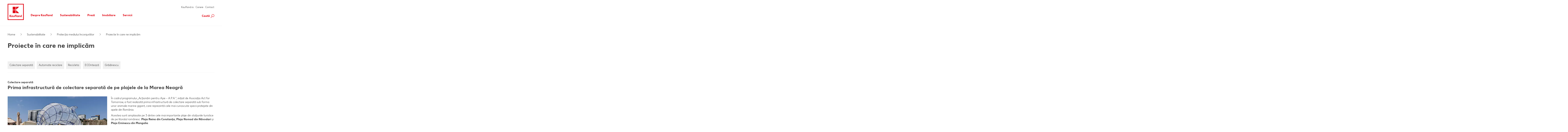

--- FILE ---
content_type: text/html; charset=UTF-8
request_url: https://despre.kaufland.ro/responsabilitate/protectia-mediului/proiecte-eco.html
body_size: 13463
content:
<!DOCTYPE HTML>
<html lang="ro-RO" class="">

<head><title>
	Proiecte în care ne implicăm | Kaufland
</title>
<meta name="description" content="Află care sunt proiectele de mediu în care ne implicăm."/>

<meta charset="utf-8"/>
<meta http-equiv="X-UA-Compatible" content="IE=edge"/>
<meta name="viewport" content="width=device-width, initial-scale=1"/>


	<meta name="robots" content="index,follow"/>



	<meta property="og:title" content="Proiecte în care ne implicăm"/>
	<meta property="og:description" content="Află care sunt proiectele de mediu în care ne implicăm."/>
	<meta property="og:image" content="https://despre.kaufland.ro/etc.clientlibs/kaufland/clientlibs/clientlib-klsite/resources/frontend/img/opengraph_image_default-a2531d9dba.png"/>
	<meta property="og:image:width" content="1354"/>
	<meta property="og:image:height" content="707"/>
	<script defer="defer" type="text/javascript" src="/.rum/@adobe/helix-rum-js@%5E2/dist/rum-standalone.js"></script>
<link rel="image_src" href="https://despre.kaufland.ro/etc.clientlibs/kaufland/clientlibs/clientlib-klsite/resources/frontend/img/opengraph_image_default-a2531d9dba.png"/>
	<meta property="og:type" content="website"/>
	<meta property="og:url" content="https://despre.kaufland.ro/responsabilitate/protectia-mediului/proiecte-eco.html"/>
	<meta property="og:site_name" content="Kaufland"/>
	<link rel="canonical" href="https://despre.kaufland.ro/responsabilitate/protectia-mediului/proiecte-eco.html"/>



<link rel="shortcut icon" type="image/x-icon" href="/etc.clientlibs/kaufland/clientlibs/clientlib-klsite/resources/frontend/img/icon/favicon-01b04784d5.ico"/>
<link rel="icon" type="image/png" sizes="32x32" href="/etc.clientlibs/kaufland/clientlibs/clientlib-klsite/resources/frontend/img/icon/favicon-32x32-e89176fc20.png"/>
<link rel="icon" type="image/png" sizes="16x16" href="/etc.clientlibs/kaufland/clientlibs/clientlib-klsite/resources/frontend/img/icon/favicon-16x16-31e057d6f6.png"/>
<link rel="apple-touch-icon" sizes="180x180" href="/etc.clientlibs/kaufland/clientlibs/clientlib-klsite/resources/frontend/img/icon/apple-touch-icon-a250d79c49.png"/>
<link rel="mask-icon" href="/etc.clientlibs/kaufland/clientlibs/clientlib-klsite/resources/frontend/img/icon/safari-pinned-tab-7a5c8b0f02.svg" color="#e10915"/>
<link rel="manifest" href="/etc.clientlibs/kaufland/clientlibs/clientlib-klsite/resources/frontend/img/icon/manifest-7e86afde7ead0c1343100b29382ef58f.json"/>



<meta name="application-name" content="Kaufland.de"/>
<meta name="msapplication-TileColor" content="#ffffff"/>
<meta name="msapplication-TileImage" content="https://despre.kaufland.ro/etc.clientlibs/kaufland/clientlibs/clientlib-klsite/resources/frontend/img/icon/mstile-150x150-a06f801589.png"/>
<meta name="msapplication-square70x70logo" content="https://despre.kaufland.ro/etc.clientlibs/kaufland/clientlibs/clientlib-klsite/resources/frontend/img/icon/mstile-70x70-576c1f81d8.png"/>
<meta name="msapplication-square150x150logo" content="https://despre.kaufland.ro/etc.clientlibs/kaufland/clientlibs/clientlib-klsite/resources/frontend/img/icon/mstile-150x150-a06f801589.png"/>
<meta name="msapplication-wide310x150logo" content="https://despre.kaufland.ro/etc.clientlibs/kaufland/clientlibs/clientlib-klsite/resources/frontend/img/icon/mstile-310x150-6fe3a0527e.png"/>
<meta name="msapplication-square310x310logo" content="https://despre.kaufland.ro/etc.clientlibs/kaufland/clientlibs/clientlib-klsite/resources/frontend/img/icon/mstile-310x310-9f94afda61.png"/>
<meta name="msapplication-config" content="none"/>














<link rel="preconnect" href="https://media.kaufland.com"/>
<link rel="preconnect" href="webassets.kaufland.com"/>




	<!-- OptanonConsentNoticeStart --><script type="text/javascript" data-t-name="OneTrustController">OptanonWrapper=(()=>{const r=()=>{let r,n=!1,o=[];return{on:t=>n?setTimeout((()=>t(r)),0):o.push(t),trigger:t=>{n=!0,r=t,o.forEach((r=>r(t)))}}},n=r(),o=r();function t(){n.trigger(Optanon)}return t.onReady=n.on,t.onError=o.on,t.triggerError=o.trigger,t})();</script><script src="https://cdn.cookielaw.org/scripttemplates/otSDKStub.js" data-document-language="true" type="text/javascript" charset="UTF-8" data-domain-script="7e811a6b-edc0-4166-995f-31f4531fa515" onerror="OptanonWrapper.triggerError()"></script><!-- OptanonConsentNoticeEnd -->




	
	
		<link href="/etc.clientlibs/kaufland/clientlibs/clientlib-klsite/resources/frontend/css/app-20b13aab63.min.css" rel="preload" as="style"><link href="/etc.clientlibs/kaufland/clientlibs/clientlib-klsite/resources/frontend/css/app-20b13aab63.min.css" rel="stylesheet"><link rel="preload" href="/etc.clientlibs/kaufland/clientlibs/clientlib-klsite/resources/frontend/assets/font/Kaufland-Icons/icons-kl-02fb3b775c.woff2" as="font" crossorigin><link rel="preload" href="/etc.clientlibs/kaufland/clientlibs/clientlib-klsite/resources/frontend/assets/font/Kaufland-Regular/Kaufland-Regular-9f457aa12c.woff2" as="font" crossorigin><link rel="preload" href="/etc.clientlibs/kaufland/clientlibs/clientlib-klsite/resources/frontend/assets/font/Kaufland-Bold/Kaufland-Bold-e0127b68f8.woff2" as="font" crossorigin><link rel="preload" href="/etc.clientlibs/kaufland/clientlibs/clientlib-klsite/resources/frontend/assets/font/Kaufland-Heavy/Kaufland-Heavy-b0d0d48648.woff2" as="font" crossorigin><link href="/etc.clientlibs/kaufland/clientlibs/clientlib-klsite/resources/frontend/js/vendors~app~consumer~ssc2~ssc~career~corporation-6750708dec.min.js" rel="preload" as="script"><link href="/etc.clientlibs/kaufland/clientlibs/clientlib-klsite/resources/frontend/js/vendors~app~consumer~ssc~career~corporation-db8e6c131d.min.js" rel="preload" as="script"><link href="/etc.clientlibs/kaufland/clientlibs/clientlib-klsite/resources/frontend/js/vendors~app~consumer-827506850f.min.js" rel="preload" as="script"><link href="/etc.clientlibs/kaufland/clientlibs/clientlib-klsite/resources/frontend/js/vendors~app-8303d45710.min.js" rel="preload" as="script"><link href="/etc.clientlibs/kaufland/clientlibs/clientlib-klsite/resources/frontend/js/app-68ad740dd7.min.js" rel="preload" as="script">
	











	<link rel="preconnect" href="//dpm.demdex.net"/>
	<link rel="preconnect" href="//kauflandstiftung.demdex.net"/>
	<link rel="preconnect" href="//kaufland.tt.omtrdc.net"/>
	<link rel="preconnect" href="//kaufland.d3.sc.omtrdc.net"/>
	<link rel="dns-prefetch" href="//dpm.demdex.net"/>
	<link rel="dns-prefetch" href="//kauflandstiftung.demdex.net"/>
	<link rel="dns-prefetch" href="//kaufland.tt.omtrdc.net"/>
	<link rel="dns-prefetch" href="//kaufland.d3.sc.omtrdc.net"/>

	

	<script data-cookieconsent="ignore" src="//assets.adobedtm.com/5e52683bb000/91141dc53e8e/launch-EN494604e9c28e4fce8c2d27717086b77c.min.js" async>
	</script>




	
	<script type="text/javascript">
		var digitalData = JSON.parse('{"page":{"pageInfo":{"pageName":"corp:ro:ro:responsabilitate:protectia-mediului:proiecte-eco","websiteType":"Corporate","sysEnv":"PR","viewport":"","creationDate":""},"category":{"primaryCategoryID":"responsabilitate","primaryCategory":"Sustenabilitate","subCategory1ID":"protectia-mediului","subCategory1":"Protecția mediului înconjurător","subCategory2ID":"proiecte-eco","subCategory2":"Proiecte eco","subCategory3ID":"n/a","subCategory3":"n/a","subCategory4ID":"n/a","subCategory4":"n/a","subCategory5ID":"n/a","subCategory5":"n/a","featureType":"Content","pageType":"Content"},"attributes":{"country":"RO","language":"ro-RO"}}}');
	</script>
	










</head>
<body class="    onetrust--hide">
    <div class="m-jump-link-menu" data-t-name="JumpLinkMenu">
        <script class="m-jump-link-menu__i18n" type="application/json">
            {"ChatBotWidget":"Asistent virtual","StickySidebar":"Bară laterală fixă","ProductRecall":"Retragere de produs","StickyHeroImageTeaser":"Imagine tip teaser fixată jos"}
        </script>
        <nav class="m-jump-link-menu__container" aria-label="Jump Link">
            <div class="m-jump-link-menu__logo">
                <div class="a-header-logo a-header-logo--no-border a-header-logo--marketplace" data-t-name="HeaderLogo" data-t-decorator="Marketplace">
                    <a>
                        <div class="a-header-logo__logo">
                            <svg xmlns="http://www.w3.org/2000/svg" viewBox="0 0 5669.3 6740.8">
                                
                                    <svg xmlns="http://www.w3.org/2000/svg" viewBox="0 0 5669.3 6740.8">
	<style>
		.white{fill: #fff}
		.red{fill:#e10915}
	</style>
	<path class="white" d="M0 0h5669.3v5669.3H0V0z"/>
	<path class="red frame" d="M219.1 5450.2h5242.3v-5231H219.1v5231zm5023.2-207.9H432.6V432.6h4804c.1 0 5.7 4809.7 5.7 4809.7z"/>
	<path class="red font" d="M4680.4 3792.6v280.9c-22.5-22.5-73-61.8-146.1-61.8-134.8 0-219.1 106.8-219.1 241.6s89.9 241.6 219.1 241.6c73 0 123.6-39.3 146.1-61.8v50.6h134.8v-691.1h-134.8zm0 545.1c-16.9 22.5-50.6 45-101.1 45-73 0-123.6-50.6-123.6-129.2 0-73 50.6-129.2 123.6-129.2 50.6 0 84.3 28.1 106.8 44.9v168.6l-5.7-.1zm-618.1-320.3c-73 0-123.6 39.3-146.1 67.4v-56.2h-134.8v460.7h134.8V4186c16.9-22.5 44.9-50.6 101.1-50.6 56.2 0 89.9 39.3 89.9 101.1v252.8H4242v-280.9c.1-112.3-67.3-191-179.7-191M3551 4023v44.9c-28.1-28.1-73-56.2-140.5-56.2-129.2 0-219.1 106.8-219.1 241.6s89.9 241.6 219.1 241.6c73 0 118-33.7 140.5-56.2v45h134.8V4023H3551zm0 320.3c-16.9 16.9-50.6 45-101.1 45-73 0-123.6-50.6-123.6-129.2 0-73 50.6-129.2 123.6-129.2 44.9 0 78.7 22.5 101.1 44.9v168.5zm-584.3-550.7h134.8v696.7h-134.8v-696.7zm-157.3 106.8c44.9 0 73 16.9 73 16.9l22.5-106.8s-39.3-28.1-123.6-28.1c-112.4 0-185.4 67.4-185.4 191v56.2h-67.4V4141h67.4v342.7h134.8v-348.4H2888V4023h-157.3v-44.9c0-50.6 28.1-78.7 78.7-78.7M2314.9 4332c-16.9 22.5-44.9 50.6-101.1 50.6-56.2 0-89.9-39.3-89.9-101.1V4023H1989v286.6c0 106.8 61.8 185.4 179.8 185.4 73 0 123.6-39.3 146.1-67.4v56.2h134.8V4023h-134.8v309zm-550.6-309v44.9c-28.1-28.1-73-56.2-140.5-56.2-129.2 0-219.1 106.8-219.1 241.6s89.9 241.6 219.1 241.6c73 0 118-33.7 140.5-56.2v45h134.8V4023h-134.8zm0 320.3c-22.5 16.9-56.2 39.3-101.1 39.3-73 0-123.6-50.6-123.6-129.2 0-73 50.6-129.2 123.6-129.2 44.9 0 78.7 22.5 101.1 44.9v174.2zm-348.4-550.7h-179.8l-224.7 320.3v-320.3H854v696.7h157.3v-314.6l224.7 314.6h179.8l-264.1-354 264.2-342.7z"/>
	<path class="red blocks" d="M2966.7 2270v955.2h960.8L2966.7 2270zm-1101.3 0h960.8v960.8h-960.8V2270zm1101.3-1095.7v949.6l960.8-949.6h-960.8zm-1101.3 0h960.8v960.8h-960.8v-960.8z"/>
	<path class="red blocks-small" d="M2961.1 2955.5v1674.4h1668.8L2961.1 2955.5zm-1921.6 5.6h1668.8v1668.8H1039.5V2961.1zm1921.6-1921.6v1674.4l1668.8-1674.4H2961.1zm-1921.6 0h1668.8v1668.8H1039.5V1039.5z"/>
	<path class="red font claim claim--BG" d="M550.6 6366l-112.4-207.9H545l78.7 162.9 84.3-162.9h106.8l-118 207.9 118 213.5H708L623.7 6411l-84.3 168.6H432.6c0-.1 118-213.6 118-213.6zm269.7 275.3c44.9 0 73-16.9 89.9-56.2l11.2-22.5L814.7 6293H899l61.8 185.4 61.8-185.4h84.3l-101.1 280.9c-28.1 89.9-84.3 129.2-185.4 129.2-.1 0-.1-61.8-.1-61.8zm629.3-207.9c0 89.9-61.8 151.7-151.7 151.7-95.5 0-151.7-61.8-151.7-146.1 0-185.4 78.7-280.9 202.3-280.9h33.7c28.1 0 44.9-11.2 44.9-11.2v61.8s-16.9 11.2-44.9 11.2h-22.5c-56.2 0-95.5 28.1-118 89.9 22.5-11.2 39.3-16.9 61.8-11.2 89.9-5.6 146.1 50.6 146.1 134.8zm-84.2 5.7c0-45-28.1-78.7-73-78.7s-73 33.7-73 78.7c0 44.9 28.1 78.7 73 78.7 44.9-.1 73-33.8 73-78.7zm438.2-140.5v280.9h-84.3v-28.1c-16.9 16.9-44.9 33.7-89.9 33.7-78.7 0-134.8-61.8-134.8-146.1s56.2-146.1 134.8-146.1c39.3 0 67.4 22.5 89.9 33.7v-28.1h84.3v.1zm-84.3 191v-101.1c-11.2-11.2-28.1-28.1-61.8-28.1-44.9 0-73 33.7-73 78.7 0 44.9 28.1 78.7 73 78.7 33.7-.1 50.6-16.9 61.8-28.2zm427.1 11.3c0 50.6-44.9 78.7-118 78.7H1871v-280.9h157.3c67.4 0 106.8 22.5 106.8 73 0 28.1-16.9 50.6-44.9 61.8 39.3 11.2 56.2 33.7 56.2 67.4zm-185.5-157.4v67.4h56.2c28.1 0 44.9-11.2 44.9-33.7s-16.9-33.7-44.9-33.7h-56.2zm106.8 146.1c0-22.5-16.9-33.7-44.9-33.7H1961v67.4h56.2c33.6 5.7 50.5-11.2 50.5-33.7zm432.6-191v280.9H2416v-28.1c-16.9 16.9-44.9 33.7-89.9 33.7-78.7 0-134.8-61.8-134.8-146.1s56.2-146.1 134.8-146.1c39.3 0 67.4 22.5 89.9 33.7v-28.1h84.3v.1zm-84.2 191v-101.1c-11.2-11.2-28.1-28.1-61.8-28.1-44.9 0-73 33.7-73 78.7 0 44.9 28.1 78.7 73 78.7 33.7-.1 50.5-16.9 61.8-28.2zm303.4-50.5c0-84.3 56.2-146.1 146.1-146.1 73 0 106.8 28.1 106.8 28.1l-28.1 61.8s-16.9-16.9-61.8-16.9-73 33.7-73 73 28.1 73 73 73c39.3 0 61.8-16.9 61.8-16.9l28.1 61.8s-28.1 28.1-106.8 28.1c-89.9.2-146.1-67.3-146.1-145.9zm573.1 22.4h-202.3c11.2 39.3 39.3 56.2 84.3 56.2 56.2 0 84.3-28.1 84.3-28.1l28.1 50.6s-33.7 45-118 45c-95.5 0-157.3-56.2-157.3-146.1 0-84.3 56.2-146.1 146.1-146.1 89.9 0 140.5 61.8 140.5 146.1-.1 0-5.7 22.4-5.7 22.4zm-78.7-50.5c0-33.7-22.5-61.8-61.8-61.8-33.7 0-56.2 22.5-67.4 61.8h129.2zm505.7 101.1l-5.6 168.6h-73v-95.5h-241.6v95.5h-73l-5.6-168.6h44.9c22.5 0 33.7-11.2 33.7-39.3l11.2-174.2h241.6v213.5h67.4zm-151.7 0v-151.7h-84.3l-5.6 118c0 16.9-5.6 28.1-11.2 39.3l101.1-5.6zm561.9 67.4h-73v-224.7l-67.4 224.7h-78.7l-61.8-224.7v224.7h-73v-280.9h123.6l50.6 196.7 56.2-196.7h123.6c-.1 0-.1 280.9-.1 280.9zm359.6 0h-84.3v-179.8l-112.4 179.8h-95.5v-280.9h84.3v174.2l106.8-174.2h95.5l5.6 280.9zm421.4-67.4l-5.6 168.6h-73v-95.5H4568v-280.9h84.3v213.5h112.4v-213.5h84.3v213.5c0-.1 61.8-5.7 61.8-5.7zm331.5-213.5v280.9H5158v-28.1c-16.9 16.9-44.9 33.7-89.9 33.7-78.7 0-134.8-61.8-134.8-146.1s56.2-146.1 134.8-146.1c39.3 0 67.4 22.5 89.9 33.7v-28.1h84.3v.1zm-84.3 191v-101.1c-11.2-11.2-28.1-28.1-61.8-28.1-45 0-73 33.7-73 78.7 0 44.9 28.1 78.7 73 78.7 33.7-.1 50.6-16.9 61.8-28.2z"/>
</svg>

                                
                            </svg>
                        </div>
                    </a>
                </div>
            </div>
            <div class="m-jump-link-menu__title" id="jump-link-menu-title">Sari la</div>
            <ul class="m-jump-link-menu__list" aria-labelledby="jump-link-menu-title">
                <li class="m-jump-link-menu__entry">
                    <button class="m-jump-link-menu__button" type="button" data-target=".page__content">
                        Conținut principal
                    </button>
                </li>
                <li class="m-jump-link-menu__entry">
                    <button class="m-jump-link-menu__button" type="button" data-target=".page__footer">
                        Subsol
                    </button>
                </li>
            </ul>
        </nav>
    </div>


<div class="o-interaction-controller" data-t-name="InteractionController">
	<div class="o-fixed o-fixed--hidden" data-t-name="Fixed">
		<div class="o-fixed__container">
			<div class="o-fixed__wrapper">
				<div class="o-fixed__container">
					<button class="o-fixed__close"></button>
					<div class="o-fixed__content"></div>
				</div>
			</div>
		</div>
	</div>
	<div class="o-overlay " data-t-name="Overlay" data-close-on-glasspane-click="true" data-close-on-esc="false" data-init-modules="true" data-id="storefinder">
		<div class="o-overlay__glasspane" data-glasspane>
			<div class="o-overlay__wrapper">
				<button class="o-overlay__close" data-close></button>
				<div class="o-overlay__content" data-load-into>
					<p class="o-overlay__loading"></p>
				</div>
			</div>
		</div>
	</div>
	
	<div class="o-in-place-editor-controller" data-t-name="InPlaceEditorController">
	<script class="o-in-place-editor-controller__i18n" type="application/json">
		{"i18n":{"editMessage":"","loadingMessage":""}}
	</script>
</div>
</div>



	
		
	



    <script type="application/json" data-t-name="TranslationController">
      {"close":"Închide","next":"Următorul","back":"Înapoi","videoPlay":"Redă","videoPause":"Pauză","videoScrub":"Derulare","videoVolume":"Volum","videoMute":"Dezactivare sunet","videoUnmute":"Reactivare sunet","videoFullscreen":"Ecran complet","videoExitFullscreen":"Ieși din ecran complet","videoShare":"Distribuie","slideFirst":"Prima pagină","slideLast":"Ultima pagină","expandHeader":"Extinde antet"}
    </script>


<div class="body__wrapper">
    
	

    
    
        
        
        <div class="t-page-header__placeholder page__header"></div>
        
        
	<div class="o-vue-controller" data-t-name="VueController" id="app"></div>

        
    <div class="o-loyalty-controller" data-t-name="LoyaltyController">
        <script class="o-loyalty-controller__settings" type="application/json">
            {"settings":{"globalError":"","profileUrl":"/.klloyaltycustomer.json","couponActivationUrl":"/.klcouponactivation.json","partnerCouponCodeUrl":"/.klpartnercouponcode.json","xtraCouponsUrl":"/.klxtracoupons.json","xtraBenefitsUrl":"/.klxtrabenefits.json","xtraProductsUrl":"/.klxtraproductscategory.json","xtraProductsMoreUrl":"/.klxtraproducts.json","xtraProductsLegacyUrl":"/.klxtraproductslegacy.json","savingsUrl":"/.klxtrasavings.json","historyUrl":"/.klxtrahistory.json","lastTransactionUrl":"/.klxtrapurchasesummary.json","showCategories":{"premiums":false,"partnerCoupons":false,"donations":false}}}
        </script>
    </div>

        
        
            
            <header class="t-page-header " data-t-name="PageHeader">
	
	
		
		<div class="o-header " data-t-name="Header">
			<div class="o-header__wrapper">
				
				<div class="o-header__logo">
<div class="a-header-logo a-header-logo--no-border a-header-logo--RO" data-t-name="HeaderLogo" data-t-decorator="Regular">
	<a href="/">
		<div class="a-header-logo__logo">
			
				<svg xmlns="http://www.w3.org/2000/svg" viewBox="0 0 5669.3 6740.8">
	<style>
		.white{fill: #fff}
		.red{fill:#e10915}
	</style>
	<path class="white" d="M0 0h5669.3v5669.3H0V0z"/>
	<path class="red frame" d="M219.1 5450.2h5242.3v-5231H219.1v5231zm5023.2-207.9H432.6V432.6h4804c.1 0 5.7 4809.7 5.7 4809.7z"/>
	<path class="red font" d="M4680.4 3792.6v280.9c-22.5-22.5-73-61.8-146.1-61.8-134.8 0-219.1 106.8-219.1 241.6s89.9 241.6 219.1 241.6c73 0 123.6-39.3 146.1-61.8v50.6h134.8v-691.1h-134.8zm0 545.1c-16.9 22.5-50.6 45-101.1 45-73 0-123.6-50.6-123.6-129.2 0-73 50.6-129.2 123.6-129.2 50.6 0 84.3 28.1 106.8 44.9v168.6l-5.7-.1zm-618.1-320.3c-73 0-123.6 39.3-146.1 67.4v-56.2h-134.8v460.7h134.8V4186c16.9-22.5 44.9-50.6 101.1-50.6 56.2 0 89.9 39.3 89.9 101.1v252.8H4242v-280.9c.1-112.3-67.3-191-179.7-191M3551 4023v44.9c-28.1-28.1-73-56.2-140.5-56.2-129.2 0-219.1 106.8-219.1 241.6s89.9 241.6 219.1 241.6c73 0 118-33.7 140.5-56.2v45h134.8V4023H3551zm0 320.3c-16.9 16.9-50.6 45-101.1 45-73 0-123.6-50.6-123.6-129.2 0-73 50.6-129.2 123.6-129.2 44.9 0 78.7 22.5 101.1 44.9v168.5zm-584.3-550.7h134.8v696.7h-134.8v-696.7zm-157.3 106.8c44.9 0 73 16.9 73 16.9l22.5-106.8s-39.3-28.1-123.6-28.1c-112.4 0-185.4 67.4-185.4 191v56.2h-67.4V4141h67.4v342.7h134.8v-348.4H2888V4023h-157.3v-44.9c0-50.6 28.1-78.7 78.7-78.7M2314.9 4332c-16.9 22.5-44.9 50.6-101.1 50.6-56.2 0-89.9-39.3-89.9-101.1V4023H1989v286.6c0 106.8 61.8 185.4 179.8 185.4 73 0 123.6-39.3 146.1-67.4v56.2h134.8V4023h-134.8v309zm-550.6-309v44.9c-28.1-28.1-73-56.2-140.5-56.2-129.2 0-219.1 106.8-219.1 241.6s89.9 241.6 219.1 241.6c73 0 118-33.7 140.5-56.2v45h134.8V4023h-134.8zm0 320.3c-22.5 16.9-56.2 39.3-101.1 39.3-73 0-123.6-50.6-123.6-129.2 0-73 50.6-129.2 123.6-129.2 44.9 0 78.7 22.5 101.1 44.9v174.2zm-348.4-550.7h-179.8l-224.7 320.3v-320.3H854v696.7h157.3v-314.6l224.7 314.6h179.8l-264.1-354 264.2-342.7z"/>
	<path class="red blocks" d="M2966.7 2270v955.2h960.8L2966.7 2270zm-1101.3 0h960.8v960.8h-960.8V2270zm1101.3-1095.7v949.6l960.8-949.6h-960.8zm-1101.3 0h960.8v960.8h-960.8v-960.8z"/>
	<path class="red blocks-small" d="M2961.1 2955.5v1674.4h1668.8L2961.1 2955.5zm-1921.6 5.6h1668.8v1668.8H1039.5V2961.1zm1921.6-1921.6v1674.4l1668.8-1674.4H2961.1zm-1921.6 0h1668.8v1668.8H1039.5V1039.5z"/>
	<path class="red font claim claim--BG" d="M550.6 6366l-112.4-207.9H545l78.7 162.9 84.3-162.9h106.8l-118 207.9 118 213.5H708L623.7 6411l-84.3 168.6H432.6c0-.1 118-213.6 118-213.6zm269.7 275.3c44.9 0 73-16.9 89.9-56.2l11.2-22.5L814.7 6293H899l61.8 185.4 61.8-185.4h84.3l-101.1 280.9c-28.1 89.9-84.3 129.2-185.4 129.2-.1 0-.1-61.8-.1-61.8zm629.3-207.9c0 89.9-61.8 151.7-151.7 151.7-95.5 0-151.7-61.8-151.7-146.1 0-185.4 78.7-280.9 202.3-280.9h33.7c28.1 0 44.9-11.2 44.9-11.2v61.8s-16.9 11.2-44.9 11.2h-22.5c-56.2 0-95.5 28.1-118 89.9 22.5-11.2 39.3-16.9 61.8-11.2 89.9-5.6 146.1 50.6 146.1 134.8zm-84.2 5.7c0-45-28.1-78.7-73-78.7s-73 33.7-73 78.7c0 44.9 28.1 78.7 73 78.7 44.9-.1 73-33.8 73-78.7zm438.2-140.5v280.9h-84.3v-28.1c-16.9 16.9-44.9 33.7-89.9 33.7-78.7 0-134.8-61.8-134.8-146.1s56.2-146.1 134.8-146.1c39.3 0 67.4 22.5 89.9 33.7v-28.1h84.3v.1zm-84.3 191v-101.1c-11.2-11.2-28.1-28.1-61.8-28.1-44.9 0-73 33.7-73 78.7 0 44.9 28.1 78.7 73 78.7 33.7-.1 50.6-16.9 61.8-28.2zm427.1 11.3c0 50.6-44.9 78.7-118 78.7H1871v-280.9h157.3c67.4 0 106.8 22.5 106.8 73 0 28.1-16.9 50.6-44.9 61.8 39.3 11.2 56.2 33.7 56.2 67.4zm-185.5-157.4v67.4h56.2c28.1 0 44.9-11.2 44.9-33.7s-16.9-33.7-44.9-33.7h-56.2zm106.8 146.1c0-22.5-16.9-33.7-44.9-33.7H1961v67.4h56.2c33.6 5.7 50.5-11.2 50.5-33.7zm432.6-191v280.9H2416v-28.1c-16.9 16.9-44.9 33.7-89.9 33.7-78.7 0-134.8-61.8-134.8-146.1s56.2-146.1 134.8-146.1c39.3 0 67.4 22.5 89.9 33.7v-28.1h84.3v.1zm-84.2 191v-101.1c-11.2-11.2-28.1-28.1-61.8-28.1-44.9 0-73 33.7-73 78.7 0 44.9 28.1 78.7 73 78.7 33.7-.1 50.5-16.9 61.8-28.2zm303.4-50.5c0-84.3 56.2-146.1 146.1-146.1 73 0 106.8 28.1 106.8 28.1l-28.1 61.8s-16.9-16.9-61.8-16.9-73 33.7-73 73 28.1 73 73 73c39.3 0 61.8-16.9 61.8-16.9l28.1 61.8s-28.1 28.1-106.8 28.1c-89.9.2-146.1-67.3-146.1-145.9zm573.1 22.4h-202.3c11.2 39.3 39.3 56.2 84.3 56.2 56.2 0 84.3-28.1 84.3-28.1l28.1 50.6s-33.7 45-118 45c-95.5 0-157.3-56.2-157.3-146.1 0-84.3 56.2-146.1 146.1-146.1 89.9 0 140.5 61.8 140.5 146.1-.1 0-5.7 22.4-5.7 22.4zm-78.7-50.5c0-33.7-22.5-61.8-61.8-61.8-33.7 0-56.2 22.5-67.4 61.8h129.2zm505.7 101.1l-5.6 168.6h-73v-95.5h-241.6v95.5h-73l-5.6-168.6h44.9c22.5 0 33.7-11.2 33.7-39.3l11.2-174.2h241.6v213.5h67.4zm-151.7 0v-151.7h-84.3l-5.6 118c0 16.9-5.6 28.1-11.2 39.3l101.1-5.6zm561.9 67.4h-73v-224.7l-67.4 224.7h-78.7l-61.8-224.7v224.7h-73v-280.9h123.6l50.6 196.7 56.2-196.7h123.6c-.1 0-.1 280.9-.1 280.9zm359.6 0h-84.3v-179.8l-112.4 179.8h-95.5v-280.9h84.3v174.2l106.8-174.2h95.5l5.6 280.9zm421.4-67.4l-5.6 168.6h-73v-95.5H4568v-280.9h84.3v213.5h112.4v-213.5h84.3v213.5c0-.1 61.8-5.7 61.8-5.7zm331.5-213.5v280.9H5158v-28.1c-16.9 16.9-44.9 33.7-89.9 33.7-78.7 0-134.8-61.8-134.8-146.1s56.2-146.1 134.8-146.1c39.3 0 67.4 22.5 89.9 33.7v-28.1h84.3v.1zm-84.3 191v-101.1c-11.2-11.2-28.1-28.1-61.8-28.1-45 0-73 33.7-73 78.7 0 44.9 28.1 78.7 73 78.7 33.7-.1 50.6-16.9 61.8-28.2z"/>
</svg>

			
		</div>
	</a>
</div>

</div>
				<div class="o-header__nav-main-burger">

	
		<div class="o-header__marker">
			<div class="a-animated-marker" data-t-name="AnimatedMarker">
				<div class="a-animated-marker__wrapper">
					<div class="a-animated-marker__icon"></div>
					<div class="a-animated-marker__text"></div>
				</div>
			</div>
		</div>
		<div class="a-navigation-main-burger " data-jp-id="menu" data-t-name="NavigationMainBurger">
			<a class="a-navigation-main-burger__title" href="#" data-nav-burger="data-nav-burger">
				<span class="a-navigation-main-burger__icon"></span>
			</a>
		</div>
	




</div>

				
				
	

				
	

				<div class="o-header__nav-flyout" data-nav-flyout="data-nav-flyout">
					<div class="o-header__nav-area">
						
							<div class="o-header__nav-main">
	<div class="o-navigation-main " data-t-name="NavigationMain" data-is-clickable="true">
<nav aria-label="Hauptnavigation">
	<ul class="o-navigation-main__menu o-navigation-main__menu--level-1" role="menubar">
		<li class="o-navigation-main__item o-navigation-main__item--level-1 o-navigation-main__item--haschildren " role="presentation" tabindex="-1">
	
	<a class="o-navigation-main__link o-navigation-main__link--level-1 " role="menuitem" href="/despre-kaufland.html" data-jp-id="a--despre-kaufland" target="_self" title="Despre Kaufland">
		
		<span class="o-navigation-main__label">Despre Kaufland</span>
		<span class="o-navigation-main__toggle"></span>
		
	</a>

	<div class="o-navigation-main__menu o-navigation-main__menu--level-2 o-navigation-main__item--haschildren" role="menu" aria-hidden="true">
		<ul class="o-navigation-main__scroll-wrapper">
			
			<li class="o-navigation-main__item o-navigation-main__item--level-2 " role="presentation" tabindex="-1">
	
	<a class="o-navigation-main__link o-navigation-main__link--level-2 " role="menuitem" href="/despre-kaufland/valori.html" data-jp-id="a--despre-kaufland-valori" target="_self" title="Valori">
		
		<span class="o-navigation-main__label">Valori</span>
		
		
	</a>

	<div class="o-navigation-main__menu o-navigation-main__menu--level-3 " role="menu" aria-hidden="true">
		<ul class="o-navigation-main__scroll-wrapper">
			
			
		</ul>
	</div>
</li>
<li class="o-navigation-main__item o-navigation-main__item--level-2 " role="presentation" tabindex="-1">
	
	<a class="o-navigation-main__link o-navigation-main__link--level-2 " role="menuitem" href="/despre-kaufland/istoric.html" data-jp-id="a--despre-kaufland-istoric" target="_self" title="Istoric">
		
		<span class="o-navigation-main__label">Istoric</span>
		
		
	</a>

	<div class="o-navigation-main__menu o-navigation-main__menu--level-3 " role="menu" aria-hidden="true">
		<ul class="o-navigation-main__scroll-wrapper">
			
			
		</ul>
	</div>
</li>
<li class="o-navigation-main__item o-navigation-main__item--level-2 " role="presentation" tabindex="-1">
	
	<a class="o-navigation-main__link o-navigation-main__link--level-2 " role="menuitem" href="/despre-kaufland/promisiunea-calitatii.html" data-jp-id="a--despre-kaufland-promisiunea-calitatii" target="_self" title="Branduri proprii Kaufland">
		
		<span class="o-navigation-main__label">Branduri proprii Kaufland</span>
		
		
	</a>

	<div class="o-navigation-main__menu o-navigation-main__menu--level-3 " role="menu" aria-hidden="true">
		<ul class="o-navigation-main__scroll-wrapper">
			
			
		</ul>
	</div>
</li>

		</ul>
	</div>
</li>
		
	
		<li class="o-navigation-main__item o-navigation-main__item--level-1  " role="presentation" tabindex="-1">
	
	<a class="o-navigation-main__link o-navigation-main__link--level-1 " role="menuitem" href="/responsabilitate/implicarea-face-diferenta.html" data-jp-id="a--responsabilitate-implicarea-face-diferenta" target="_self" title="Sustenabilitate">
		
		<span class="o-navigation-main__label">Sustenabilitate</span>
		
		
	</a>

	<div class="o-navigation-main__menu o-navigation-main__menu--level-2 " role="menu" aria-hidden="true">
		<ul class="o-navigation-main__scroll-wrapper">
			
			
		</ul>
	</div>
</li>
		
	
		<li class="o-navigation-main__item o-navigation-main__item--level-1  " role="presentation" tabindex="-1">
	
	<a class="o-navigation-main__link o-navigation-main__link--level-1 " role="menuitem" href="/presa.html" data-jp-id="a--presa" target="_self" title="Presă">
		
		<span class="o-navigation-main__label">Presă</span>
		
		
	</a>

	<div class="o-navigation-main__menu o-navigation-main__menu--level-2 " role="menu" aria-hidden="true">
		<ul class="o-navigation-main__scroll-wrapper">
			
			
		</ul>
	</div>
</li>
		
	
		<li class="o-navigation-main__item o-navigation-main__item--level-1 o-navigation-main__item--haschildren " role="presentation" tabindex="-1">
	
	<a class="o-navigation-main__link o-navigation-main__link--level-1 " role="menuitem" href="/Imobiliare.html" data-jp-id="a--Imobiliare" target="_self" title="Imobiliare">
		
		<span class="o-navigation-main__label">Imobiliare</span>
		<span class="o-navigation-main__toggle"></span>
		
	</a>

	<div class="o-navigation-main__menu o-navigation-main__menu--level-2 o-navigation-main__item--haschildren" role="menu" aria-hidden="true">
		<ul class="o-navigation-main__scroll-wrapper">
			
			<li class="o-navigation-main__item o-navigation-main__item--level-2 " role="presentation" tabindex="-1">
	
	<a class="o-navigation-main__link o-navigation-main__link--level-2 " role="menuitem" href="/Imobiliare/concepte.html" data-jp-id="a--Imobiliare-concepte" target="_self" title="Conceptul magazinului nostru">
		
		<span class="o-navigation-main__label">Conceptul magazinului nostru</span>
		
		
	</a>

	<div class="o-navigation-main__menu o-navigation-main__menu--level-3 " role="menu" aria-hidden="true">
		<ul class="o-navigation-main__scroll-wrapper">
			
			
		</ul>
	</div>
</li>
<li class="o-navigation-main__item o-navigation-main__item--level-2 " role="presentation" tabindex="-1">
	
	<a class="o-navigation-main__link o-navigation-main__link--level-2 " role="menuitem" href="/Imobiliare/partener.html" data-jp-id="a--Imobiliare-partener" target="_self" title="Kaufland în calitate de partner">
		
		<span class="o-navigation-main__label">Kaufland în calitate de partner</span>
		
		
	</a>

	<div class="o-navigation-main__menu o-navigation-main__menu--level-3 " role="menu" aria-hidden="true">
		<ul class="o-navigation-main__scroll-wrapper">
			
			
		</ul>
	</div>
</li>
<li class="o-navigation-main__item o-navigation-main__item--level-2 " role="presentation" tabindex="-1">
	
	<a class="o-navigation-main__link o-navigation-main__link--level-2 " role="menuitem" href="/Imobiliare/durabilitate.html" data-jp-id="a--Imobiliare-durabilitate" target="_self" title="Mod de constructie sustenabil">
		
		<span class="o-navigation-main__label">Mod de constructie sustenabil</span>
		
		
	</a>

	<div class="o-navigation-main__menu o-navigation-main__menu--level-3 " role="menu" aria-hidden="true">
		<ul class="o-navigation-main__scroll-wrapper">
			
			
		</ul>
	</div>
</li>
<li class="o-navigation-main__item o-navigation-main__item--level-2 " role="presentation" tabindex="-1">
	
	<a class="o-navigation-main__link o-navigation-main__link--level-2 " role="menuitem" href="/Imobiliare/dezvoltare.html" data-jp-id="a--Imobiliare-dezvoltare" target="_self" title="Dezvoltare">
		
		<span class="o-navigation-main__label">Dezvoltare</span>
		
		
	</a>

	<div class="o-navigation-main__menu o-navigation-main__menu--level-3 " role="menu" aria-hidden="true">
		<ul class="o-navigation-main__scroll-wrapper">
			
			
		</ul>
	</div>
</li>
<li class="o-navigation-main__item o-navigation-main__item--level-2 " role="presentation" tabindex="-1">
	
	<a class="o-navigation-main__link o-navigation-main__link--level-2 " role="menuitem" href="/Imobiliare/inchirieri_vanzari.html" data-jp-id="a--Imobiliare-inchirieri_vanzari" target="_self" title="Închirieri spații comerciale">
		
		<span class="o-navigation-main__label">Închirieri spații comerciale</span>
		
		
	</a>

	<div class="o-navigation-main__menu o-navigation-main__menu--level-3 " role="menu" aria-hidden="true">
		<ul class="o-navigation-main__scroll-wrapper">
			
			
		</ul>
	</div>
</li>
<li class="o-navigation-main__item o-navigation-main__item--level-2 " role="presentation" tabindex="-1">
	
	<a class="o-navigation-main__link o-navigation-main__link--level-2 " role="menuitem" href="/Imobiliare/terenuri.html" data-jp-id="a--Imobiliare-terenuri" target="_self" title="Oferte imobiliare">
		
		<span class="o-navigation-main__label">Oferte imobiliare</span>
		
		
	</a>

	<div class="o-navigation-main__menu o-navigation-main__menu--level-3 " role="menu" aria-hidden="true">
		<ul class="o-navigation-main__scroll-wrapper">
			
			
		</ul>
	</div>
</li>
<li class="o-navigation-main__item o-navigation-main__item--level-2 " role="presentation" tabindex="-1">
	
	<a class="o-navigation-main__link o-navigation-main__link--level-2 " role="menuitem" href="/Imobiliare/contact.html" data-jp-id="a--Imobiliare-contact" target="_self" title="Contact">
		
		<span class="o-navigation-main__label">Contact</span>
		
		
	</a>

	<div class="o-navigation-main__menu o-navigation-main__menu--level-3 " role="menu" aria-hidden="true">
		<ul class="o-navigation-main__scroll-wrapper">
			
			
		</ul>
	</div>
</li>
<li class="o-navigation-main__item o-navigation-main__item--level-2 " role="presentation" tabindex="-1">
	
	<a class="o-navigation-main__link o-navigation-main__link--level-2 " role="menuitem" href="/Imobiliare/anunt.html" data-jp-id="a--Imobiliare-anunt" target="_self" title="Anunț">
		
		<span class="o-navigation-main__label">Anunț</span>
		
		
	</a>

	<div class="o-navigation-main__menu o-navigation-main__menu--level-3 " role="menu" aria-hidden="true">
		<ul class="o-navigation-main__scroll-wrapper">
			
			
		</ul>
	</div>
</li>

		</ul>
	</div>
</li>
		
	
		<li class="o-navigation-main__item o-navigation-main__item--level-1 o-navigation-main__item--haschildren  o-navigation-main__item--last" role="presentation" tabindex="-1">
	
	<a class="o-navigation-main__link o-navigation-main__link--level-1 o-navigation-main__link--last" role="menuitem" href="/servicii.html" data-jp-id="a--servicii" target="_self" title="Servicii">
		
		<span class="o-navigation-main__label">Servicii</span>
		<span class="o-navigation-main__toggle"></span>
		
	</a>

	<div class="o-navigation-main__menu o-navigation-main__menu--level-2 o-navigation-main__item--haschildren" role="menu" aria-hidden="true">
		<ul class="o-navigation-main__scroll-wrapper">
			
			<li class="o-navigation-main__item o-navigation-main__item--level-2 " role="presentation" tabindex="-1">
	
	<a class="o-navigation-main__link o-navigation-main__link--level-2 " role="menuitem" href="/servicii/card-cadou.html" data-jp-id="a--servicii-card-cadou" target="_self" title="Card cadou">
		
		<span class="o-navigation-main__label">Card cadou</span>
		
		
	</a>

	<div class="o-navigation-main__menu o-navigation-main__menu--level-3 " role="menu" aria-hidden="true">
		<ul class="o-navigation-main__scroll-wrapper">
			
			
		</ul>
	</div>
</li>
<li class="o-navigation-main__item o-navigation-main__item--level-2 " role="presentation" tabindex="-1">
	
	<a class="o-navigation-main__link o-navigation-main__link--level-2 " role="menuitem" href="/servicii/publicitate.html" data-jp-id="a--servicii-publicitate" target="_self" title="Publicitate">
		
		<span class="o-navigation-main__label">Publicitate</span>
		
		
	</a>

	<div class="o-navigation-main__menu o-navigation-main__menu--level-3 " role="menu" aria-hidden="true">
		<ul class="o-navigation-main__scroll-wrapper">
			
			
		</ul>
	</div>
</li>

		</ul>
	</div>
</li>
		
	</ul>
</nav>







</div>
	<div class="o-header__nav-meta-mobile"><div class="m-navigation-corporate m-navigation-corporate--mobile" data-t-name="NavigationCorporate">
	<ul class="m-navigation-corporate__menu">
		<li class="m-navigation-corporate__item">
	<a href="https://www.kaufland.ro" class="m-navigation-corporate__link" rel="noopener" target="_blank" title="Kaufland.ro" data-aa-transfer>Kaufland.ro</a>
	
</li>
	
		<li class="m-navigation-corporate__item">
	<a href="https://cariere.kaufland.ro/" class="m-navigation-corporate__link" rel="noopener" target="_blank" title="Cariere" data-aa-transfer>Cariere</a>
	
</li>
	
		<li class="m-navigation-corporate__item">
	<a href="https://www.kaufland.ro/despre-noi.html" class="m-navigation-corporate__link" rel="noopener" target="_blank" title="Contact" data-aa-transfer>Contact</a>
	
</li>
	</ul>
</div>
</div>
</div>

						
						<div class="o-header__nav-meta">
							<div class="m-navigation-meta" data-t-name="NavigationMeta">
								<div class="m-navigation-meta__secondary">
									
									
									
                                    
                                    
									
									
                                    
									
									<div class="m-navigation-meta__item m-navigation-meta__item-search">
										<div class="m-header-search m-header-search--meta" data-t-name="HeaderSearch">
											<a class="m-header-search__button" href="/cautarii.html" title="Caută">
												<span class="m-header-search__label">Caută</span>
											</a>
										</div>
									</div>
								</div>
								<div class="m-navigation-meta__corp">

<div class="m-navigation-corporate " data-t-name="NavigationCorporate">
	<ul class="m-navigation-corporate__menu">
		<li class="m-navigation-corporate__item" data-jp-id="corporate-site-0">
	<a href="https://www.kaufland.ro" class="m-navigation-corporate__link" rel="noopener" target="_blank" title="Kaufland.ro" data-aa-transfer>Kaufland.ro</a>
	
</li>
	
		<li class="m-navigation-corporate__item" data-jp-id="corporate-site-1">
	<a href="https://cariere.kaufland.ro/" class="m-navigation-corporate__link" rel="noopener" target="_blank" title="Cariere" data-aa-transfer>Cariere</a>
	
</li>
	
		<li class="m-navigation-corporate__item" data-jp-id="corporate-site-2">
	<a href="https://www.kaufland.ro/despre-noi.html" class="m-navigation-corporate__link" rel="noopener" target="_blank" title="Contact" data-aa-transfer>Contact</a>
	
</li>
	</ul>
</div>







</div>
							</div>
						</div>
					</div>
				</div>
				

	<div class="o-header__utils">
		
		<div class="o-header__search">
	<div class="m-header-search" data-t-name="HeaderSearch">
		<a class="m-header-search__button" href="/cautarii.html" title="Caută">
			<span class="m-header-search__label">Caută</span>
		</a>
	</div>
</div>
	</div>
	<div class="o-header__search-flyout">
		<div class="o-form o-form--layout o-form--search" data-t-name="Form" data-t-decorator="Search">
			<form method="get" action="/cautarii.html" autocomplete="off">
				<div class="m-search-bar" data-t-decorator="Api" data-t-name="SearchBar" data-max-suggestions="6" data-enable-suggestions="false" data-input-id="q">
	<div class="m-search-bar__form">
		<div class="g-row g-layout-form-search o-form__group o-form__search">
			<div class="o-form__col g-col g-col-1 o-form__search-input">
				<div class="a-input a-input--suggestions" data-t-name="Input" data-t-decorator="Suggestions">
					<div class="a-input__wrapper">
						<input class="a-input__field" type="search" name="q" id="q" maxlength="100"/>
						<label class="a-input__label" for="q">Termen căutat</label>
						<div class="a-input__suggestions-wrapper"></div>
					</div>
				</div>
			</div>
			<div class="o-form__col g-col g-col-2 o-form__search-button">
				<div class="a-button a-button--primary a-button--full a-button--search" data-t-name="Button">
					<button type="submit" data-target="_blank">
						<div class="a-button__container"><span class="a-button__label">Caută</span></div>
					</button>
				</div>
			</div>
		</div>
	</div>
</div>
			</form>
		</div>
	</div>









				
				<div class="o-header__separator"></div>
			</div>
		</div>
		
	

	
	
	

</header>
        
        
        <main class="page__content">
            
            

            
            
<div>




    
    
    <div class="slider abstractcomponent">
<div data-reload-on-store-change></div>








</div>


</div>
<div class="breadcrumb">
	<div class="a-breadcrumb " data-t-name="Breadcrumb">
		<a class="a-breadcrumb__link " href="/">Home</a>
		<span class="a-breadcrumb__icon"></span>
	
		<a class="a-breadcrumb__link " href="/responsabilitate/implicarea-face-diferenta.html">Sustenabilitate</a>
		<span class="a-breadcrumb__icon"></span>
	
		<a class="a-breadcrumb__link " href="/responsabilitate/protectia-mediului.html">Protecția mediului înconjurător</a>
		<span class="a-breadcrumb__icon"></span>
	
		<a class="a-breadcrumb__link disabled" href="/responsabilitate/protectia-mediului/proiecte-eco.html">Proiecte în care ne implicăm</a>
		
	</div>
</div>
<h1 class="a-headline    a-headline--level-1-responsive" data-t-name="Headline">
	Proiecte în care ne implicăm
</h1>


<div>




    
    
    <div class="content__separator">
<div class="g-row g-layout-columns g-layout-columns--1">
	<div class="g-col g-col-spacing">




</div>
</div>

</div>


    
    
    <div class="content__separator">
<div class="g-row g-layout-columns g-layout-columns--1">
	<div class="g-col g-col-spacing">




    
    
    <div class="inpagenav abstractcomponent">
<div data-t-name="NavigationInPage" class="m-navigation-in-page ">
	<ul class="m-navigation-in-page__list">
		<li class="m-navigation-in-page__item">
			<a href="#colectare-separata" class="m-navigation-in-page__link" data-in-page-link="data-in-page-link" title="Colectare separată">Colectare separată</a>
		</li>
	
		<li class="m-navigation-in-page__item">
			<a href="#reciclare" class="m-navigation-in-page__link" data-in-page-link="data-in-page-link" title="Automate reciclare">Automate reciclare</a>
		</li>
	
		<li class="m-navigation-in-page__item">
			<a href="#recicleta" class="m-navigation-in-page__link" data-in-page-link="data-in-page-link" title="Recicleta">Recicleta</a>
		</li>
	
		<li class="m-navigation-in-page__item">
			<a href="#masini_electrice" class="m-navigation-in-page__link" data-in-page-link="data-in-page-link" title="ECOntează">ECOntează</a>
		</li>
	
		<li class="m-navigation-in-page__item">
			<a href="#gradinescu" class="m-navigation-in-page__link" data-in-page-link="data-in-page-link" title="Grădinescu">Grădinescu</a>
		</li>
	</ul>
	
	<script class="m-navigation-in-page__data" type="application/json">{"links":[{"hash":"colectare-separata","title":"Colectare separată"},{"hash":"reciclare","title":"Automate reciclare"},{"hash":"recicleta","title":"Recicleta"},{"hash":"masini_electrice","title":"ECOntează"},{"hash":"gradinescu","title":"Grădinescu"}]}</script>
	
</div>

<div class="m-navigation-in-page__separator">
	<hr class="a-separator" data-t-name="Separator"/>
</div>


</div>


    
    
    <div data-t-name="TextMedia" class="clearfix m-text-media aa-content">

	
		
			
	<div id="colectare-separata"></div>

			<div class="m-text-media__meta-headline">
				<div class="o-richtext o-richtext--no-margin" data-t-name="Richtext">
					<div class="o-richtext--level-4">Colectare separată
</div>
				</div>
			</div>
			<div class="m-text-media__headline">
				<div class="o-richtext o-richtext--no-margin  " data-t-name="Richtext">
					<h2>Prima infrastructură de colectare separată de pe plajele de la Marea Neagră<br />
</h2>

				</div>
			</div>
		
		<div class="m-text-media__content m-text-media__content--pos-left">
			
			<div class="m-text-media__container m-text-media__container--50">
				 
				 <div>
					
					
						
	<figure class="m-figure ">
		
		
	
		
		
			<img alt="A.P.A. - Infrastructură de colectare separată" class="a-image-responsive   lazy-image" data-src="https://kaufland.media.schwarz/is/image/schwarz/c-infrastructura-colectare?JGstbGVnYWN5LW9uc2l0ZS00JA==" data-srcset="https://kaufland.media.schwarz/is/image/schwarz/c-infrastructura-colectare?JGstbGVnYWN5LW9uc2l0ZS0xJA== 150w, https://kaufland.media.schwarz/is/image/schwarz/c-infrastructura-colectare?JGstbGVnYWN5LW9uc2l0ZS0yJA== 322w, https://kaufland.media.schwarz/is/image/schwarz/c-infrastructura-colectare?JGstbGVnYWN5LW9uc2l0ZS0zJA== 666w, https://kaufland.media.schwarz/is/image/schwarz/c-infrastructura-colectare?JGstbGVnYWN5LW9uc2l0ZS00JA== 1010w, https://kaufland.media.schwarz/is/image/schwarz/c-infrastructura-colectare?JGstbGVnYWN5LW9uc2l0ZS01JA== 1354w, https://kaufland.media.schwarz/is/image/schwarz/c-infrastructura-colectare?JGstbGVnYWN5LW9uc2l0ZS02JA== 2020w, https://kaufland.media.schwarz/is/image/schwarz/c-infrastructura-colectare?JGstbGVnYWN5LW9uc2l0ZS03JA== 2708w" data-t-name="ImageResponsive" sizes="100vw" src="data:image/svg+xml,%3Csvg xmlns='http://www.w3.org/2000/svg' viewBox='0 0 2708 1577' %3E%3C/svg%3E" title="A.P.A. - Infrastructură de colectare separată" height="1577" width="2708"/>
			
			
			
		
	


		
	

	</figure>

						
						
					
					

					
	


				 </div>
			</div>
			
			
			<div class="m-text-media__text o-richtext">
				<p>În cadrul programului „Acţionăm pentru Ape – A.P.A.”, iniţiat de Asociaţia Act for Tomorrow, a fost realizată prima infrastructură de colectare separată sub forma unor animale marine gigant, care reprezintă cele mai cunoscute specii protejate din apele din România.</p>
<p>Acestea sunt amplasate pe 3 dintre cele mai importante plaje din stațiunile turistice de pe litoralul românesc: <strong>Plaja Reina din Constanța, Plaja Nomad din Năvodari </strong>și<strong> Plaja Eminescu din Mangalia</strong>.</p>
<p>Cele 4 sisteme gigant reprezentând doi delfini, un sturion și o broască țestoasă au rolul de a trage un semnal de alarmă asupra impactului pe care deșeurile îl au asupra animalelor acvatice.</p>
<p>În infrastructura special amenajată se vor colecta doar deșeuri reciclabile din materiale de plastic și metal, cum ar fi recipiente de băuturi răcoritoare din PET sau doze de aluminiu. Ulterior acestea vor fi preluate și trimise către stații de sortare, urmând a fi reciclate și transformate în noi produse.</p>
<p>Mai multe detalii despre acest proiect sunt disponibile <a title="A.P.A. - Infrastructură de colectare separată" href="https://despre.kaufland.ro/presa/comunicate-de-presa/presse-detail.y&#61;2020.m&#61;07.n&#61;infrastructura-colectare-plaja.html" target="_self" rel="noopener noreferrer">aici</a>.<br />
</p>
<p> </p>

			</div>
			
		</div>
	
	
	





</div>


    
    
    <div class="separator abstractcomponent">
<hr class="a-separator" data-t-name="Separator"/>

</div>


    
    
    <div data-t-name="TextMedia" class="clearfix m-text-media aa-content">

	
		
			
	<div id="reciclare"></div>

			<div class="m-text-media__meta-headline">
				<div class="o-richtext o-richtext--no-margin" data-t-name="Richtext">
					<div class="o-richtext--level-4">Automate reciclare 
</div>
				</div>
			</div>
			<div class="m-text-media__headline">
				<div class="o-richtext o-richtext--no-margin  " data-t-name="Richtext">
					<h2>Să reciclezi e mai ușor decât crezi </h2>

				</div>
			</div>
		
		<div class="m-text-media__content m-text-media__content--pos-right">
			
			<div class="m-text-media__container m-text-media__container--50">
				 
				 <div>
					
					
						
	<figure class="m-figure ">
		
		
	
		
		
			<img class="a-image-responsive   lazy-image" data-src="https://kaufland.media.schwarz/is/image/schwarz/t-automate-reciclare?JGstbGVnYWN5LW9uc2l0ZS00JA==" data-srcset="https://kaufland.media.schwarz/is/image/schwarz/t-automate-reciclare?JGstbGVnYWN5LW9uc2l0ZS0xJA== 150w, https://kaufland.media.schwarz/is/image/schwarz/t-automate-reciclare?JGstbGVnYWN5LW9uc2l0ZS0yJA== 322w, https://kaufland.media.schwarz/is/image/schwarz/t-automate-reciclare?JGstbGVnYWN5LW9uc2l0ZS0zJA== 666w, https://kaufland.media.schwarz/is/image/schwarz/t-automate-reciclare?JGstbGVnYWN5LW9uc2l0ZS00JA== 1010w, https://kaufland.media.schwarz/is/image/schwarz/t-automate-reciclare?JGstbGVnYWN5LW9uc2l0ZS01JA== 1354w" data-t-name="ImageResponsive" sizes="100vw" src="data:image/svg+xml,%3Csvg xmlns='http://www.w3.org/2000/svg' viewBox='0 0 1354 762' %3E%3C/svg%3E" height="762" width="1354"/>
			
			
			
		
	


		
	

	</figure>

						
						
					
					

					
	


				 </div>
			</div>
			
			
			<div class="m-text-media__text o-richtext">
				<p>Reciclează ambalajele de tip PET, cele din sticlă și dozele din aluminiu, folosind aparatele automate amplasate în parcările magazinelor Kaufland din România.</p>
<p>În funcție de cantitatea de ambalaje reciclate, noi te răsplătim cu cupoane de discount la achiziționarea unor produse selectate în acest sens.</p>
<p>Mai multe detalii cu privire la aparatele automate de reciclare sunt disponibile <a target="_self"></a><a href="https://despre.kaufland.ro/presa/comunicate-de-presa/presse-detail.y&#61;2018.m&#61;03.n&#61;automate-reciclare.html" target="_self" rel="noopener noreferrer">aici</a>. </p>

			</div>
			
		</div>
	
	
	





</div>


    
    
    <div class="separator abstractcomponent">
<hr class="a-separator" data-t-name="Separator"/>

</div>


    
    
    <div data-t-name="TextMedia" class="clearfix m-text-media aa-content">

	
		
			
	<div id="recicleta"></div>

			<div class="m-text-media__meta-headline">
				<div class="o-richtext o-richtext--no-margin" data-t-name="Richtext">
					<div class="o-richtext--level-4">Recicleta
</div>
				</div>
			</div>
			<div class="m-text-media__headline">
				<div class="o-richtext o-richtext--no-margin  " data-t-name="Richtext">
					<h2>Infrastructură de colectare și reciclare gratuită a hârtiei</h2>
<div style="	left: -10000.0px;
	top: 0.0px;
	width: 9000.0px;
	height: 16.0px;
	overflow: hidden;
"><div> </div>
</div>

				</div>
			</div>
		
		<div class="m-text-media__content m-text-media__content--pos-left">
			
			<div class="m-text-media__container m-text-media__container--50">
				 
				 <div>
					
					
						
	<figure class="m-figure ">
		
		
	
		
		
			<img class="a-image-responsive   lazy-image" data-src="https://kaufland.media.schwarz/is/image/schwarz/c-recicleta?JGstbGVnYWN5LW9uc2l0ZS00JA==" data-srcset="https://kaufland.media.schwarz/is/image/schwarz/c-recicleta?JGstbGVnYWN5LW9uc2l0ZS0xJA== 150w, https://kaufland.media.schwarz/is/image/schwarz/c-recicleta?JGstbGVnYWN5LW9uc2l0ZS0yJA== 322w, https://kaufland.media.schwarz/is/image/schwarz/c-recicleta?JGstbGVnYWN5LW9uc2l0ZS0zJA== 666w, https://kaufland.media.schwarz/is/image/schwarz/c-recicleta?JGstbGVnYWN5LW9uc2l0ZS00JA== 1010w, https://kaufland.media.schwarz/is/image/schwarz/c-recicleta?JGstbGVnYWN5LW9uc2l0ZS01JA== 1354w, https://kaufland.media.schwarz/is/image/schwarz/c-recicleta?JGstbGVnYWN5LW9uc2l0ZS02JA== 2020w, https://kaufland.media.schwarz/is/image/schwarz/c-recicleta?JGstbGVnYWN5LW9uc2l0ZS03JA== 2708w" data-t-name="ImageResponsive" sizes="100vw" src="data:image/svg+xml,%3Csvg xmlns='http://www.w3.org/2000/svg' viewBox='0 0 2708 1577' %3E%3C/svg%3E" height="1577" width="2708"/>
			
			
			
		
	


		
	

	</figure>

						
						
					
					

					
	


				 </div>
			</div>
			
			
			<div class="m-text-media__text o-richtext">
				<p>Deoarece ne pasă de mediul înconjurător, susținem programul RECICLETA, desfășurat de Asociația pentru dezvoltare durabilă Viitor Plus. Acesta este un program educațional și de conștientizare că fiecare dintre noi se poate implica zi de zi pentru a avea un oraș mai curat.</p>
<p>Proiectul se adresează locatarilor blocurilor din sectorul 2 din București și constă în colectarea separată a hârtiei de către aceștia, chiar în propria scară de bloc, într-un recipient special montat la parter. Hârtia colectată este apoi preluată și transportată către punctele de colectare intermediară cu ajutorul a 4 cargo-triciclete.</p>
<p>Pe lângă cele 600 de scări de bloc din sectorul 2 din București, în programul de colectare a hârtiei au fost incluse și peste 175 companii, din zona centrală și semicentrală a Capitalei.</p>
<p>Prin intermediul proiectului Recicleta, în 2018 au fost colectate peste 65.000 de kilograme de hârtie.</p>
<p>Mai multe informații despre proiect sunt disponibile pe <a href="https://www.recicleta.ro/" target="_blank" rel="noopener noreferrer">www.recicleta.ro</a>.</p>

			</div>
			
		</div>
	
	
	





</div>


    
    
    <div class="separator abstractcomponent">
<hr class="a-separator" data-t-name="Separator"/>

</div>


    
    
    <div data-t-name="TextMedia" class="clearfix m-text-media aa-content">

	
		
			
	<div id="masini_electrice"></div>

			<div class="m-text-media__meta-headline">
				<div class="o-richtext o-richtext--no-margin" data-t-name="Richtext">
					<div class="o-richtext--level-4">ECOntează
</div>
				</div>
			</div>
			<div class="m-text-media__headline">
				<div class="o-richtext o-richtext--no-margin  " data-t-name="Richtext">
					<h2>Prima rețea publică de stații de încărcare rapidă a mașinilor electrice din țară</h2>

				</div>
			</div>
		
		<div class="m-text-media__content m-text-media__content--pos-right">
			
			<div class="m-text-media__container m-text-media__container--50">
				 
				 <div>
					
					
						
	<figure class="m-figure ">
		
		
	
		
		
			<img alt="Retea de stații electrice" class="a-image-responsive   lazy-image" data-src="https://kaufland.media.schwarz/is/image/schwarz/c-harta-masini-eco-2019?JGstbGVnYWN5LW9uc2l0ZS00JA==" data-srcset="https://kaufland.media.schwarz/is/image/schwarz/c-harta-masini-eco-2019?JGstbGVnYWN5LW9uc2l0ZS0xJA== 150w, https://kaufland.media.schwarz/is/image/schwarz/c-harta-masini-eco-2019?JGstbGVnYWN5LW9uc2l0ZS0yJA== 322w, https://kaufland.media.schwarz/is/image/schwarz/c-harta-masini-eco-2019?JGstbGVnYWN5LW9uc2l0ZS0zJA== 666w, https://kaufland.media.schwarz/is/image/schwarz/c-harta-masini-eco-2019?JGstbGVnYWN5LW9uc2l0ZS00JA== 1010w, https://kaufland.media.schwarz/is/image/schwarz/c-harta-masini-eco-2019?JGstbGVnYWN5LW9uc2l0ZS01JA== 1354w, https://kaufland.media.schwarz/is/image/schwarz/c-harta-masini-eco-2019?JGstbGVnYWN5LW9uc2l0ZS02JA== 2020w, https://kaufland.media.schwarz/is/image/schwarz/c-harta-masini-eco-2019?JGstbGVnYWN5LW9uc2l0ZS03JA== 2708w" data-t-name="ImageResponsive" sizes="100vw" src="data:image/svg+xml,%3Csvg xmlns='http://www.w3.org/2000/svg' viewBox='0 0 2708 1577' %3E%3C/svg%3E" title="Retea de stații electrice" height="1577" width="2708"/>
			
			
			
		
	


		
	

	</figure>

						
						
					
					

					
	


				 </div>
			</div>
			
			
			<div class="m-text-media__text o-richtext">
				<p>Din grijă pentru mediul înconjurător, susținem condusul ecologic. De aceea, în parteneriat cu Renovatio, am creat prima rețea publică de stații de încărcare a mașinilor electrice din România.</p>
<p>Utilizatorii de vehicule electrice au posibilitatea de a-și alimenta mașinile electrice în regim de încărcare rapidă (0-80% din capacitatea bateriei în mai puțin de 1h) sau în regim normal, folosind curent alternativ la o putere de 22kWh.</p>
<p>Mai multe detalii sunt disponibile <a href="https://www.kaufland.ro/utile/statii-incarcare-eco.html" target="_blank" rel="noopener noreferrer" data-aa-transfer>aici</a>.<br />
</p>

			</div>
			
		</div>
	
	
	





</div>


    
    
    <div class="separator abstractcomponent">
<hr class="a-separator" data-t-name="Separator"/>

</div>


</div>
</div>

</div>


    
    
    <div class="content__separator">
<div class="g-row g-layout-columns g-layout-columns--2">
	<div class="g-col g-col-spacing g-col-2">




    
    
    <div class="slider abstractcomponent">
<div data-reload-on-store-change></div>





	<div class="o-slider o-slider--arrows-bottom o-slider--pre-load" data-t-name="Slider" data-autoplay-speed="5" data-t-decorator="CustomContent">
		
	

		
		<script class="o-slider__i18n" type="application/json">{"i18n":{"previous":"Înapoi","next":"Mai departe","element":"Mergi la %s","i_of_n_long":"elementul %1$s din %2$s","i_of_n_short":"%1$s / %2$s"}}</script>
		
		<div class="o-slider__list">
			
				<div class="o-slider__item">
					

	
		
			
	

			
			
		
		<div class="m-text-media__content m-text-media__content--pos-left">
			
			<div class="m-text-media__container ">
				 
				 <div>
					
					
						
	<figure class="m-figure ">
		
		
	
		
		
			<img alt="Grădina Urbană Bucureștii Noi" class="a-image-responsive   lazy-image" data-src="https://kaufland.media.schwarz/is/image/schwarz/c-gradini-urbane-3?JGstbGVnYWN5LW9uc2l0ZS00JA==" data-srcset="https://kaufland.media.schwarz/is/image/schwarz/c-gradini-urbane-3?JGstbGVnYWN5LW9uc2l0ZS0xJA== 150w, https://kaufland.media.schwarz/is/image/schwarz/c-gradini-urbane-3?JGstbGVnYWN5LW9uc2l0ZS0yJA== 322w, https://kaufland.media.schwarz/is/image/schwarz/c-gradini-urbane-3?JGstbGVnYWN5LW9uc2l0ZS0zJA== 666w, https://kaufland.media.schwarz/is/image/schwarz/c-gradini-urbane-3?JGstbGVnYWN5LW9uc2l0ZS00JA== 1010w, https://kaufland.media.schwarz/is/image/schwarz/c-gradini-urbane-3?JGstbGVnYWN5LW9uc2l0ZS01JA== 1354w, https://kaufland.media.schwarz/is/image/schwarz/c-gradini-urbane-3?JGstbGVnYWN5LW9uc2l0ZS02JA== 2020w, https://kaufland.media.schwarz/is/image/schwarz/c-gradini-urbane-3?JGstbGVnYWN5LW9uc2l0ZS03JA== 2708w" data-t-name="ImageResponsive" sizes="100vw" src="data:image/svg+xml,%3Csvg xmlns='http://www.w3.org/2000/svg' viewBox='0 0 2708 1692' %3E%3C/svg%3E" title="Grădina Urbană Bucureștii Noi" height="1692" width="2708"/>
			
			
			
		
	


		
	

	</figure>

						
						
					
					

					
	


				 </div>
			</div>
			
			
			
			
		</div>
	
	
	






				</div>
			
		
			
				<div class="o-slider__item">
					
	
		
			
	

			
			
		
		<div class="m-text-media__content m-text-media__content--pos-left">
			
			<div class="m-text-media__container ">
				 
				 <div>
					
					
						
	<figure class="m-figure ">
		
		
	
		
		
			<img alt="Grădina Urbană Bucureștii Noi" class="a-image-responsive   lazy-image" data-src="https://kaufland.media.schwarz/is/image/schwarz/c-gradini-urbane-2?JGstbGVnYWN5LW9uc2l0ZS00JA==" data-srcset="https://kaufland.media.schwarz/is/image/schwarz/c-gradini-urbane-2?JGstbGVnYWN5LW9uc2l0ZS0xJA== 150w, https://kaufland.media.schwarz/is/image/schwarz/c-gradini-urbane-2?JGstbGVnYWN5LW9uc2l0ZS0yJA== 322w, https://kaufland.media.schwarz/is/image/schwarz/c-gradini-urbane-2?JGstbGVnYWN5LW9uc2l0ZS0zJA== 666w, https://kaufland.media.schwarz/is/image/schwarz/c-gradini-urbane-2?JGstbGVnYWN5LW9uc2l0ZS00JA== 1010w, https://kaufland.media.schwarz/is/image/schwarz/c-gradini-urbane-2?JGstbGVnYWN5LW9uc2l0ZS01JA== 1354w, https://kaufland.media.schwarz/is/image/schwarz/c-gradini-urbane-2?JGstbGVnYWN5LW9uc2l0ZS02JA== 2020w, https://kaufland.media.schwarz/is/image/schwarz/c-gradini-urbane-2?JGstbGVnYWN5LW9uc2l0ZS03JA== 2708w" data-t-name="ImageResponsive" sizes="100vw" src="data:image/svg+xml,%3Csvg xmlns='http://www.w3.org/2000/svg' viewBox='0 0 2708 1692' %3E%3C/svg%3E" title="Grădina Urbană Bucureștii Noi" height="1692" width="2708"/>
			
			
			
		
	


		
	

	</figure>

						
						
					
					

					
	


				 </div>
			</div>
			
			
			
			
		</div>
	
	
	



				</div>
			
		
			
				<div class="o-slider__item">
					
	
		
			
	

			
			
		
		<div class="m-text-media__content m-text-media__content--pos-left">
			
			<div class="m-text-media__container ">
				 
				 <div>
					
					
						
	<figure class="m-figure ">
		
		
	
		
		
			<img alt="Grădina Urbană Bucureștii Noi" class="a-image-responsive   lazy-image" data-src="https://kaufland.media.schwarz/is/image/schwarz/c-gradini-urbane-1?JGstbGVnYWN5LW9uc2l0ZS00JA==" data-srcset="https://kaufland.media.schwarz/is/image/schwarz/c-gradini-urbane-1?JGstbGVnYWN5LW9uc2l0ZS0xJA== 150w, https://kaufland.media.schwarz/is/image/schwarz/c-gradini-urbane-1?JGstbGVnYWN5LW9uc2l0ZS0yJA== 322w, https://kaufland.media.schwarz/is/image/schwarz/c-gradini-urbane-1?JGstbGVnYWN5LW9uc2l0ZS0zJA== 666w, https://kaufland.media.schwarz/is/image/schwarz/c-gradini-urbane-1?JGstbGVnYWN5LW9uc2l0ZS00JA== 1010w, https://kaufland.media.schwarz/is/image/schwarz/c-gradini-urbane-1?JGstbGVnYWN5LW9uc2l0ZS01JA== 1354w, https://kaufland.media.schwarz/is/image/schwarz/c-gradini-urbane-1?JGstbGVnYWN5LW9uc2l0ZS02JA== 2020w, https://kaufland.media.schwarz/is/image/schwarz/c-gradini-urbane-1?JGstbGVnYWN5LW9uc2l0ZS03JA== 2708w" data-t-name="ImageResponsive" sizes="100vw" src="data:image/svg+xml,%3Csvg xmlns='http://www.w3.org/2000/svg' viewBox='0 0 2708 1692' %3E%3C/svg%3E" title="Grădina Urbană Bucureștii Noi" height="1692" width="2708"/>
			
			
			
		
	


		
	

	</figure>

						
						
					
					

					
	


				 </div>
			</div>
			
			
			
			
		</div>
	
	
	



				</div>
			
		
			
				<div class="o-slider__item">
					
	
		
			
	

			
			
		
		<div class="m-text-media__content m-text-media__content--pos-left">
			
			<div class="m-text-media__container ">
				 
				 <div>
					
					
						
	<figure class="m-figure ">
		
		
	
		
		
			<img alt="Grădina Urbană Bucureștii Noi" class="a-image-responsive   lazy-image" data-src="https://kaufland.media.schwarz/is/image/schwarz/c-gradini-urbane-4?JGstbGVnYWN5LW9uc2l0ZS00JA==" data-srcset="https://kaufland.media.schwarz/is/image/schwarz/c-gradini-urbane-4?JGstbGVnYWN5LW9uc2l0ZS0xJA== 150w, https://kaufland.media.schwarz/is/image/schwarz/c-gradini-urbane-4?JGstbGVnYWN5LW9uc2l0ZS0yJA== 322w, https://kaufland.media.schwarz/is/image/schwarz/c-gradini-urbane-4?JGstbGVnYWN5LW9uc2l0ZS0zJA== 666w, https://kaufland.media.schwarz/is/image/schwarz/c-gradini-urbane-4?JGstbGVnYWN5LW9uc2l0ZS00JA== 1010w, https://kaufland.media.schwarz/is/image/schwarz/c-gradini-urbane-4?JGstbGVnYWN5LW9uc2l0ZS01JA== 1354w, https://kaufland.media.schwarz/is/image/schwarz/c-gradini-urbane-4?JGstbGVnYWN5LW9uc2l0ZS02JA== 2020w, https://kaufland.media.schwarz/is/image/schwarz/c-gradini-urbane-4?JGstbGVnYWN5LW9uc2l0ZS03JA== 2708w" data-t-name="ImageResponsive" sizes="100vw" src="data:image/svg+xml,%3Csvg xmlns='http://www.w3.org/2000/svg' viewBox='0 0 2708 1692' %3E%3C/svg%3E" title="Grădina Urbană Bucureștii Noi" height="1692" width="2708"/>
			
			
			
		
	


		
	

	</figure>

						
						
					
					

					
	


				 </div>
			</div>
			
			
			
			
		</div>
	
	
	



				</div>
			
		
			
				<div class="o-slider__item">
					
	
		
			
	

			
			
		
		<div class="m-text-media__content m-text-media__content--pos-left">
			
			<div class="m-text-media__container ">
				 
				 <div>
					
					
						
	<figure class="m-figure ">
		
		
	
		
		
			<img alt="Grădina Urbană Bucureștii Noi" class="a-image-responsive   lazy-image" data-src="https://kaufland.media.schwarz/is/image/schwarz/c-gradini-urbane-5?JGstbGVnYWN5LW9uc2l0ZS00JA==" data-srcset="https://kaufland.media.schwarz/is/image/schwarz/c-gradini-urbane-5?JGstbGVnYWN5LW9uc2l0ZS0xJA== 150w, https://kaufland.media.schwarz/is/image/schwarz/c-gradini-urbane-5?JGstbGVnYWN5LW9uc2l0ZS0yJA== 322w, https://kaufland.media.schwarz/is/image/schwarz/c-gradini-urbane-5?JGstbGVnYWN5LW9uc2l0ZS0zJA== 666w, https://kaufland.media.schwarz/is/image/schwarz/c-gradini-urbane-5?JGstbGVnYWN5LW9uc2l0ZS00JA== 1010w, https://kaufland.media.schwarz/is/image/schwarz/c-gradini-urbane-5?JGstbGVnYWN5LW9uc2l0ZS01JA== 1354w, https://kaufland.media.schwarz/is/image/schwarz/c-gradini-urbane-5?JGstbGVnYWN5LW9uc2l0ZS02JA== 2020w, https://kaufland.media.schwarz/is/image/schwarz/c-gradini-urbane-5?JGstbGVnYWN5LW9uc2l0ZS03JA== 2708w" data-t-name="ImageResponsive" sizes="100vw" src="data:image/svg+xml,%3Csvg xmlns='http://www.w3.org/2000/svg' viewBox='0 0 2708 1692' %3E%3C/svg%3E" title="Grădina Urbană Bucureștii Noi" height="1692" width="2708"/>
			
			
			
		
	


		
	

	</figure>

						
						
					
					

					
	


				 </div>
			</div>
			
			
			
			
		</div>
	
	
	



				</div>
			
		
			
				<div class="o-slider__item">
					
	
		
			
	

			
			
		
		<div class="m-text-media__content m-text-media__content--pos-left">
			
			<div class="m-text-media__container ">
				 
				 <div>
					
					
						
	<figure class="m-figure ">
		
		
	
		
		
			<img alt="Grădina Urbană Bucureștii Noi" class="a-image-responsive   lazy-image" data-src="https://kaufland.media.schwarz/is/image/schwarz/c-gradini-urbane-6?JGstbGVnYWN5LW9uc2l0ZS00JA==" data-srcset="https://kaufland.media.schwarz/is/image/schwarz/c-gradini-urbane-6?JGstbGVnYWN5LW9uc2l0ZS0xJA== 150w, https://kaufland.media.schwarz/is/image/schwarz/c-gradini-urbane-6?JGstbGVnYWN5LW9uc2l0ZS0yJA== 322w, https://kaufland.media.schwarz/is/image/schwarz/c-gradini-urbane-6?JGstbGVnYWN5LW9uc2l0ZS0zJA== 666w, https://kaufland.media.schwarz/is/image/schwarz/c-gradini-urbane-6?JGstbGVnYWN5LW9uc2l0ZS00JA== 1010w, https://kaufland.media.schwarz/is/image/schwarz/c-gradini-urbane-6?JGstbGVnYWN5LW9uc2l0ZS01JA== 1354w, https://kaufland.media.schwarz/is/image/schwarz/c-gradini-urbane-6?JGstbGVnYWN5LW9uc2l0ZS02JA== 2020w, https://kaufland.media.schwarz/is/image/schwarz/c-gradini-urbane-6?JGstbGVnYWN5LW9uc2l0ZS03JA== 2708w" data-t-name="ImageResponsive" sizes="100vw" src="data:image/svg+xml,%3Csvg xmlns='http://www.w3.org/2000/svg' viewBox='0 0 2708 1692' %3E%3C/svg%3E" title="Grădina Urbană Bucureștii Noi" height="1692" width="2708"/>
			
			
			
		
	


		
	

	</figure>

						
						
					
					

					
	


				 </div>
			</div>
			
			
			
			
		</div>
	
	
	



				</div>
			
		
			
				<div class="o-slider__item">
					
	
		
			
	

			
			
		
		<div class="m-text-media__content m-text-media__content--pos-left">
			
			<div class="m-text-media__container ">
				 
				 <div>
					
					
						
	<figure class="m-figure ">
		
		
	
		
		
			<img alt="Grădina Urbană Bucureștii Noi" class="a-image-responsive   lazy-image" data-src="https://kaufland.media.schwarz/is/image/schwarz/c-gradini-urbane-8?JGstbGVnYWN5LW9uc2l0ZS00JA==" data-srcset="https://kaufland.media.schwarz/is/image/schwarz/c-gradini-urbane-8?JGstbGVnYWN5LW9uc2l0ZS0xJA== 150w, https://kaufland.media.schwarz/is/image/schwarz/c-gradini-urbane-8?JGstbGVnYWN5LW9uc2l0ZS0yJA== 322w, https://kaufland.media.schwarz/is/image/schwarz/c-gradini-urbane-8?JGstbGVnYWN5LW9uc2l0ZS0zJA== 666w, https://kaufland.media.schwarz/is/image/schwarz/c-gradini-urbane-8?JGstbGVnYWN5LW9uc2l0ZS00JA== 1010w, https://kaufland.media.schwarz/is/image/schwarz/c-gradini-urbane-8?JGstbGVnYWN5LW9uc2l0ZS01JA== 1354w, https://kaufland.media.schwarz/is/image/schwarz/c-gradini-urbane-8?JGstbGVnYWN5LW9uc2l0ZS02JA== 2020w, https://kaufland.media.schwarz/is/image/schwarz/c-gradini-urbane-8?JGstbGVnYWN5LW9uc2l0ZS03JA== 2708w" data-t-name="ImageResponsive" sizes="100vw" src="data:image/svg+xml,%3Csvg xmlns='http://www.w3.org/2000/svg' viewBox='0 0 2708 1692' %3E%3C/svg%3E" title="Grădina Urbană Bucureștii Noi" height="1692" width="2708"/>
			
			
			
		
	


		
	

	</figure>

						
						
					
					

					
	


				 </div>
			</div>
			
			
			
			
		</div>
	
	
	



				</div>
			
		
			
				<div class="o-slider__item">
					
	
		
			
	

			
			
		
		<div class="m-text-media__content m-text-media__content--pos-left">
			
			<div class="m-text-media__container ">
				 
				 <div>
					
					
						
	<figure class="m-figure ">
		
		
	
		
		
			<img alt="Grădina Urbană Bucureștii Noi" class="a-image-responsive   lazy-image" data-src="https://kaufland.media.schwarz/is/image/schwarz/c-gradini-urbane-7?JGstbGVnYWN5LW9uc2l0ZS00JA==" data-srcset="https://kaufland.media.schwarz/is/image/schwarz/c-gradini-urbane-7?JGstbGVnYWN5LW9uc2l0ZS0xJA== 150w, https://kaufland.media.schwarz/is/image/schwarz/c-gradini-urbane-7?JGstbGVnYWN5LW9uc2l0ZS0yJA== 322w, https://kaufland.media.schwarz/is/image/schwarz/c-gradini-urbane-7?JGstbGVnYWN5LW9uc2l0ZS0zJA== 666w, https://kaufland.media.schwarz/is/image/schwarz/c-gradini-urbane-7?JGstbGVnYWN5LW9uc2l0ZS00JA== 1010w, https://kaufland.media.schwarz/is/image/schwarz/c-gradini-urbane-7?JGstbGVnYWN5LW9uc2l0ZS01JA== 1354w, https://kaufland.media.schwarz/is/image/schwarz/c-gradini-urbane-7?JGstbGVnYWN5LW9uc2l0ZS02JA== 2020w, https://kaufland.media.schwarz/is/image/schwarz/c-gradini-urbane-7?JGstbGVnYWN5LW9uc2l0ZS03JA== 2708w" data-t-name="ImageResponsive" sizes="100vw" src="data:image/svg+xml,%3Csvg xmlns='http://www.w3.org/2000/svg' viewBox='0 0 2708 1692' %3E%3C/svg%3E" title="Grădina Urbană Bucureștii Noi" height="1692" width="2708"/>
			
			
			
		
	


		
	

	</figure>

						
						
					
					

					
	


				 </div>
			</div>
			
			
			
			
		</div>
	
	
	



				</div>
			
		</div>
	</div>




</div>


</div>
	<div class="g-col g-col-spacing g-col-2">




    
    
    <div data-t-name="TextMedia" class="clearfix m-text-media aa-content">

	
		
			
	<div id="gradinescu"></div>

			<div class="m-text-media__meta-headline">
				<div class="o-richtext o-richtext--no-margin" data-t-name="Richtext">
					<div class="o-richtext--level-4">Grădinescu
</div>
				</div>
			</div>
			<div class="m-text-media__headline">
				<div class="o-richtext o-richtext--no-margin  " data-t-name="Richtext">
					<h2>Primele grădini urbane comunitare din România</h2>

				</div>
			</div>
		
		<div class="m-text-media__content m-text-media__content--pos-left">
			
			
			
			
			<div class="m-text-media__text o-richtext">
				<p>Am reinventat conceptul de hipermarket prin lansarea primei rețele de grădini urbane comunitare, transformând acoperișurile, exteriorul parcărilor și al magazinelor în spații verzi cultivate cu legume, fructe, arbuști, plante aromatice și flori, care pot fi folosite de comunitate.</p>
<p>Astfel, exteriorul magazinelor Kaufland din bd-ul Bucureștii Noi, strada Barbu Văcărescu, precum și al celor din cartierele Tudor Vladimirescu și Apărătorii Patriei au fost transformate în grădini urbane, iar primele roade au fost deja culese.</p>
<p>„Grădinescu”, cum este denumit proiectul dezvoltat împreună cu partenerii noștri de la Asociația Institutul de Cercetare în Permacultură din România, este o premieră în țara noastră și promovează grija față de natură, spiritul comunitar și susține dezvoltarea agriculturii urbane prin propriul exemplu. De asemenea, proiectul își propune să îi familiarizeze pe copii și adulți cu grădinăritul și ușurința de a avea o alimentație sănătoasă chiar și în mediul urban. </p>
<p>În imagini poți vedea cum este amenajată prima grădină urbană comunitară din România, iar mai multe detalii despre proiect sunt disponibile pe <a href="http://www.gradinescu.ro" target="_blank" rel="noopener noreferrer">www.gradinescu.ro</a>.</p>

			</div>
			
		</div>
	
	
	





</div>


</div>
</div>

</div>


    
    
    <div class="content__separator">
<div class="g-row g-layout-columns g-layout-columns--1">
	<div class="g-col g-col-spacing">




</div>
</div>

</div>


</div>

        </main>
        
        
            
            
            
            <footer class="page__footer">




<div class="o-footer  " data-t-name="Footer">
	




	<div class="o-footer__container">
		<div class="o-footer__wrapper">
			
			
			






			
			

<div class="o-footer__seo">
	<div class="m-accordion m-accordion--default m-accordion--seofooter" data-t-name="Accordion" data-acc-group="seofooter" data-t-decorator="SeoFooter">
		<nav aria-label="seofooter.ariaLabel">
			<ul class="m-accordion__list m-accordion__list--level-1">
				<li class="m-accordion__item m-accordion__item--level-1 m-accordion__item--length-4">
					<div class="m-accordion__header">
						<a href="#seo-footer-1" class="m-accordion__title" data-acc-header="data-acc-header">
							Companie
							<span class="m-accordion__toggle"></span>
						</a>
					</div>
					
					<div id="seo-footer-1" class="m-accordion__body m-accordion__body--inactive m-accordion__body--length-6" data-acc-body="data-acc-body">
						<ul class="m-accordion__list m-accordion__list--level-2">
							<li class="m-accordion__item m-accordion__item--level-2">
	<a class=" m-accordion__link" href="/despre-kaufland/valori.html" target="_self" data-t-name="Link" title="Valori">
		
		<span class="m-accordion__link-text">Valorile noastre</span>
	</a>
</li>
						
							<li class="m-accordion__item m-accordion__item--level-2">
	<a class=" m-accordion__link" href="/despre-kaufland/valori/compliance.html" target="_self" data-t-name="Link" title="Compliance">
		
		<span class="m-accordion__link-text">Compliance</span>
	</a>
</li>
						
							<li class="m-accordion__item m-accordion__item--level-2">
	<a class=" m-accordion__link" href="/responsabilitate/implicare-in-societate.html" target="_self" data-t-name="Link" title="Implicare în societate">
		
		<span class="m-accordion__link-text">Implicare în societate</span>
	</a>
</li>
						
							<li class="m-accordion__item m-accordion__item--level-2">
	<a class=" m-accordion__link" href="/responsabilitate/protectia-mediului.html" target="_self" data-t-name="Link" title="Protecția mediului">
		
		<span class="m-accordion__link-text">Protecția mediului</span>
	</a>
</li>
						
							<li class="m-accordion__item m-accordion__item--level-2">
	<a class=" m-accordion__link" href="http://cariere.kaufland.ro" target="_blank" rel="noopener" data-t-name="Link" title="Cariere" data-aa-transfer>
		
		<span class="m-accordion__link-text">Cariere</span>
	</a>
</li>
						
							<li class="m-accordion__item m-accordion__item--level-2">
	<a class=" m-accordion__link" href="/presa/comunicate-presa.html" target="_self" data-t-name="Link" title="Presă">
		
		<span class="m-accordion__link-text">Presă</span>
	</a>
</li>
						</ul>
					</div>
				</li>
			
				<li class="m-accordion__item m-accordion__item--level-1 m-accordion__item--length-4">
					<div class="m-accordion__header">
						<a href="#seo-footer-2" class="m-accordion__title" data-acc-header="data-acc-header">
							Utile
							<span class="m-accordion__toggle"></span>
						</a>
					</div>
					
					<div id="seo-footer-2" class="m-accordion__body m-accordion__body--inactive m-accordion__body--length-6" data-acc-body="data-acc-body">
						<ul class="m-accordion__list m-accordion__list--level-2">
							<li class="m-accordion__item m-accordion__item--level-2">
	<a class=" m-accordion__link" href="https://www.kaufland.ro/utile/aplicatia-kaufland.html" target="_blank" rel="noopener" data-t-name="Link" title="Aplicația Kaufland" data-aa-transfer>
		
		<span class="m-accordion__link-text">Aplicația Kaufland</span>
	</a>
</li>
						
							<li class="m-accordion__item m-accordion__item--level-2">
	<a class=" m-accordion__link" href="https://www.kaufland.ro/kaufland-card/k-scan.html" target="_blank" rel="noopener" data-t-name="Link" title="Aplicația Scan&amp;amp;Pay" data-aa-transfer>
		
		<span class="m-accordion__link-text">Aplicația Scan&amp;Pay</span>
	</a>
</li>
						
							<li class="m-accordion__item m-accordion__item--level-2">
	<a class=" m-accordion__link" href="https://www.kaufland.ro/utile/garantii-si-servicii.html" target="_blank" rel="noopener" data-t-name="Link" title="Garanții și servicii" data-aa-transfer>
		
		<span class="m-accordion__link-text">Garanții și servicii</span>
	</a>
</li>
						
							<li class="m-accordion__item m-accordion__item--level-2">
	<a class=" m-accordion__link" href="https://www.kaufland.ro/utile/newsletter.html" target="_blank" rel="noopener" data-t-name="Link" title="Newsletter" data-aa-transfer>
		
		<span class="m-accordion__link-text">Newsletter</span>
	</a>
</li>
						
							<li class="m-accordion__item m-accordion__item--level-2">
	<a class=" m-accordion__link" href="https://www.kaufland.ro/utile/intrebari-frecvente.html" target="_blank" rel="noopener" data-t-name="Link" title="Întrebări frecvente" data-aa-transfer>
		
		<span class="m-accordion__link-text">Întrebări frecvente</span>
	</a>
</li>
						
							<li class="m-accordion__item m-accordion__item--level-2">
	<a class=" m-accordion__link" href="https://www.kaufland.ro/utile/contact.html" target="_blank" rel="noopener" data-t-name="Link" title="Contact" data-aa-transfer>
		
		<span class="m-accordion__link-text">Contact</span>
	</a>
</li>
						</ul>
					</div>
				</li>
			
				<li class="m-accordion__item m-accordion__item--level-1 m-accordion__item--length-4">
					<div class="m-accordion__header">
						<a href="#seo-footer-3" class="m-accordion__title" data-acc-header="data-acc-header">
							Kaufland.ro
							<span class="m-accordion__toggle"></span>
						</a>
					</div>
					
					<div id="seo-footer-3" class="m-accordion__body m-accordion__body--inactive m-accordion__body--length-6" data-acc-body="data-acc-body">
						<ul class="m-accordion__list m-accordion__list--level-2">
							<li class="m-accordion__item m-accordion__item--level-2">
	<a class=" m-accordion__link" href="https://www.kaufland.ro/oferte/saptamana-curenta.html" target="_blank" rel="noopener" data-t-name="Link" title="Oferte" data-aa-transfer>
		
		<span class="m-accordion__link-text">Oferte</span>
	</a>
</li>
						
							<li class="m-accordion__item m-accordion__item--level-2">
	<a class=" m-accordion__link" href="https://www.kaufland.ro/cataloage-cu-reduceri.html" target="_blank" rel="noopener" data-t-name="Link" title="Cataloage" data-aa-transfer>
		
		<span class="m-accordion__link-text">Cataloage</span>
	</a>
</li>
						
							<li class="m-accordion__item m-accordion__item--level-2">
	<a class=" m-accordion__link" href="https://www.kaufland.ro/sortiment/k-bio.html" target="_blank" rel="noopener" data-t-name="Link" title="Marcă proprie" data-aa-transfer>
		
		<span class="m-accordion__link-text">Marcă proprie</span>
	</a>
</li>
						
							<li class="m-accordion__item m-accordion__item--level-2">
	<a class=" m-accordion__link" href="https://www.kaufland.ro/retete/cauta-o-reteta.html" target="_blank" rel="noopener" data-t-name="Link" title="Rețete" data-aa-transfer>
		
		<span class="m-accordion__link-text">Rețete</span>
	</a>
</li>
						
							<li class="m-accordion__item m-accordion__item--level-2">
	<a class=" m-accordion__link" href="https://www.kaufland.ro/noutati/concursuri.html" target="_blank" rel="noopener" data-t-name="Link" title="Concursuri" data-aa-transfer>
		
		<span class="m-accordion__link-text">Concursuri</span>
	</a>
</li>
						
							<li class="m-accordion__item m-accordion__item--level-2">
	<a class=" m-accordion__link" href="https://www.kaufland.ro/retete/raw-vegan.html" target="_blank" rel="noopener" data-t-name="Link" title="Raw vegan" data-aa-transfer>
		
		<span class="m-accordion__link-text">Raw vegan</span>
	</a>
</li>
						</ul>
					</div>
				</li>
			
				<li class="m-accordion__item m-accordion__item--level-1 m-accordion__item--length-4">
					<div class="m-accordion__header">
						<a href="#seo-footer-4" class="m-accordion__title" data-acc-header="data-acc-header">
							Sortiment
							<span class="m-accordion__toggle"></span>
						</a>
					</div>
					
					<div id="seo-footer-4" class="m-accordion__body m-accordion__body--inactive m-accordion__body--length-6" data-acc-body="data-acc-body">
						<ul class="m-accordion__list m-accordion__list--level-2">
							<li class="m-accordion__item m-accordion__item--level-2">
	<a class=" m-accordion__link" href="https://www.kaufland.ro/sortiment/exquisit.html" target="_blank" rel="noopener" data-t-name="Link" title="EXQUISIT" data-aa-transfer>
		
		<span class="m-accordion__link-text">EXQUISIT</span>
	</a>
</li>
						
							<li class="m-accordion__item m-accordion__item--level-2">
	<a class=" m-accordion__link" href="https://www.kaufland.ro/sortiment/k-bio.html" target="_blank" rel="noopener" data-t-name="Link" title="K-Bio" data-aa-transfer>
		
		<span class="m-accordion__link-text">K-Bio</span>
	</a>
</li>
						
							<li class="m-accordion__item m-accordion__item--level-2">
	<a class=" m-accordion__link" href="https://www.kaufland.ro/sortiment/k-classic.html" target="_blank" rel="noopener" data-t-name="Link" title="K-Classic" data-aa-transfer>
		
		<span class="m-accordion__link-text">K-Classic</span>
	</a>
</li>
						
							<li class="m-accordion__item m-accordion__item--level-2">
	<a class=" m-accordion__link" href="https://www.kaufland.ro/sortiment/k-take-it-veggie.html" target="_blank" rel="noopener" data-t-name="Link" title="K-take it veggie" data-aa-transfer>
		
		<span class="m-accordion__link-text">K-take it veggie</span>
	</a>
</li>
						
							<li class="m-accordion__item m-accordion__item--level-2">
	<a class=" m-accordion__link" href="https://www.kaufland.ro/sortiment/Cultura_Vini.html" target="_blank" rel="noopener" data-t-name="Link" title="Cultura Vini" data-aa-transfer>
		
		<span class="m-accordion__link-text">Cultura Vini</span>
	</a>
</li>
						
							<li class="m-accordion__item m-accordion__item--level-2">
	<a class=" m-accordion__link" href="https://www.kaufland.ro/sortiment/switch-on.html" target="_blank" rel="noopener" data-t-name="Link" title="SWITCH ON" data-aa-transfer>
		
		<span class="m-accordion__link-text">SWITCH ON</span>
	</a>
</li>
						</ul>
					</div>
				</li>
			</ul>
		</nav>
	</div>
</div>



			<div class="o-footer__divider o-footer__divider--primary">
				<hr class="a-separator a-separator--footer" data-t-name="Separator"/>
			</div>
			
			

<div class="o-footer__wrapper-1 ">
	<div class="o-footer__wrapper-2">
		<div class="o-footer__newsletter-form">
			<div class="o-form o-form--layout o-form--footernewsletter" data-t-name="Form" data-t-decorator="FooterNewsletter">
				<form method="get" target="_blank" rel="noopener" action="https://www.kaufland.ro/utile/newsletter.html">
					<h3 class="o-form__headline">Newsletter</h3>
					<p class="o-form__description">Vrei să te anunțăm pe e-mail despre noi reduceri și concursuri? Abonează-te și afli primul noutățile.</p>
					<div class="g-row g-layout-footer-newsletter">
						<div class="g-col g-col-1">
							<div class="a-input a-input--text" data-t-name="Input">
								<div class="a-input__wrapper">
									<input class="a-input__field" type="text" name="email" id="footer-newsletter-email" placeholder="E-mail"/>
									<label class="a-input__label" for="footer-newsletter-email">E-mail</label>
								</div>
							</div>
						</div>
						<div class="g-col g-col-2">
							<div class="a-button a-button--tertiary" data-t-name="Button">
								<button type="submit">
									<div class="a-button__container"><span class="a-button__label">Abonare</span></div>
								</button>
							</div>
						</div>
					</div>
				</form>
			</div>
		</div>
		<div class="o-footer__contact">
			<div class="o-footer__social-media">
				<div class="m-social-media" data-t-name="SocialMedia">
					<h3 class="m-social-media__headline">Social Media</h3>
					<nav aria-label="Social Media Navigation">
						<ul class="m-social-media__list">
							<li class="m-social-media__item">
	<a class=" a-social-icon a-social-icon--facebook a-social-icon--hover-scale" href="https://www.facebook.com/kaufland.romania/" target="_blank" rel="noopener noreferrer">Facebook</a>
</li>
							<li class="m-social-media__item">
	<a class=" a-social-icon a-social-icon--youtube a-social-icon--hover-scale" href="https://www.youtube.com/channel/UC1gKXD4HWlEoporReiUVX5w" target="_blank" rel="noopener noreferrer">YouTube</a>
</li>
							
							
							<li class="m-social-media__item">
	<a class=" a-social-icon a-social-icon--instagram a-social-icon--hover-scale" href="https://www.instagram.com/kauflandromania/" target="_blank" rel="noopener noreferrer">Instagram</a>
</li>
							<li class="m-social-media__item">
	<a class=" a-social-icon a-social-icon--linkedin a-social-icon--hover-scale" href="https://www.linkedin.com/company/kaufland-romania" target="_blank" rel="noopener noreferrer">LinkedIn</a>
</li>
							
							
							<li class="m-social-media__item">
	<a class=" a-social-icon a-social-icon--tiktok a-social-icon--hover-scale" href="https://www.tiktok.com/@kauflandromania" target="_blank" rel="noopener noreferrer">Tiktok</a>
</li>
							
							
							
							
						</ul>
					</nav>
				</div>
			</div>
		</div>
	</div>
	
</div>


		</div>
	</div>
	
	<div class="o-footer__lighter ">
	<div class="o-footer__lighter-wrapper">
		<div class="o-footer__wrapper-3">
			<div class="o-footer__logo">
				<div class="a-footer-logo" data-t-name="FooterLogo">
					<img src="/etc.clientlibs/kaufland/clientlibs/clientlib-klsite/resources/frontend/img/kl-logo-footer-eb57fce80e.svg" alt="Kaufland-Logo" class="a-footer-logo__image" data-image-fallback title="Kaufland-Logo"/>
				</div>
			</div>
			<div class="o-footer__legal">
				<div class="m-navigation-legal" data-t-name="NavigationLegal">
					<nav aria-label="navigation, about and privacy">
						<ul class="m-navigation-legal__menu">
							<li class="m-navigation-legal__item">
	<a class=" m-navigation-legal__link" href="/despre-noi.html" target="_self" title="Kaufland - Despre noi">Despre noi</a>
</li>
						
							<li class="m-navigation-legal__item">
	<a class=" m-navigation-legal__link" href="/regulamentul-privind-protectia-datelor.html" target="_self" title="Politică de confidențialitate pentru clienți">Politică de confidențialitate pentru clienți</a>
</li>
						
							<li class="m-navigation-legal__item">
	<a class=" m-navigation-legal__link" href="/politica-confidentialitate-parteneri.html" target="_self" title="Politică de confidențialitate pentru parteneri">Politică de confidențialitate pentru parteneri</a>
</li>
						
							<li class="m-navigation-legal__item">
	<a class=" m-navigation-legal__link" href="/declaratie-de-accesibilitate.html" target="_self" title="Accesibilitate">Accesibilitate</a>
</li>
						</ul>
					</nav>
				</div>
			</div>
		</div>
		
		<div>

	<div class="cq-placeholder" data-emptytext="Footnotes"></div>

	
	


</div>
	</div>
</div>



</div>
</footer>
            <div class="m-sticky-sidebar" data-t-name="StickySidebar">
	<div class="m-sticky-sidebar__item m-sticky-sidebar__item--christmas">
		
	</div>
	
	<div class="m-sticky-sidebar__item m-sticky-sidebar__item--social">
		<div class="m-social-share m-social-share--flyout" data-t-name="SocialShare" data-t-decorator="Flyout">
			<a href="#" data-js-toggle-button class="m-social-share__link m-social-share__link--toggle-button" alt=""></a>
			<div class="m-social-share__link-wrapper">
			</div>
		</div>
	</div>
	<div class="m-sticky-sidebar__item m-sticky-sidebar__item--back-to-top">
		<div class="a-back-to-top" data-t-name="BackToTop">
			<a href="#top" class="a-back-to-top__button" data-to-top></a>
		</div>
	</div>
</div>

            
        
    
</div>

<div class="o-analytics-controller" data-t-name="AnalyticsController" data-disable-cookiebot>
</div>








	
	
		<script src="/etc.clientlibs/kaufland/clientlibs/clientlib-klsite/resources/frontend/js/vendors~app~consumer~ssc2~ssc~career~corporation-6750708dec.min.js"></script><script src="/etc.clientlibs/kaufland/clientlibs/clientlib-klsite/resources/frontend/js/vendors~app~consumer~ssc~career~corporation-db8e6c131d.min.js"></script><script src="/etc.clientlibs/kaufland/clientlibs/clientlib-klsite/resources/frontend/js/vendors~app~consumer-827506850f.min.js"></script><script src="/etc.clientlibs/kaufland/clientlibs/clientlib-klsite/resources/frontend/js/vendors~app-8303d45710.min.js"></script><script src="/etc.clientlibs/kaufland/clientlibs/clientlib-klsite/resources/frontend/js/app-68ad740dd7.min.js"></script>
	











</body>
</html>


--- FILE ---
content_type: application/x-javascript
request_url: https://assets.adobedtm.com/5e52683bb000/91141dc53e8e/launch-EN494604e9c28e4fce8c2d27717086b77c.min.js
body_size: 77629
content:
// For license information, see `https://assets.adobedtm.com/launch-EN494604e9c28e4fce8c2d27717086b77c.js`.
window._satellite=window._satellite||{},window._satellite.container={buildInfo:{minified:!0,buildDate:"2025-10-16T09:56:21Z",turbineBuildDate:"2024-08-22T17:32:44Z",turbineVersion:"28.0.0"},environment:{id:"EN494604e9c28e4fce8c2d27717086b77c",stage:"production"},dataElements:{AEP_kauflandstiftung_products_items_Array:{modulePath:"core/src/lib/dataElements/customCode.js",settings:{source:function(e){var t,n=[],a=e.identifier,r=e&&e.detail&&e.detail.digitalData&&e.detail.digitalData.products&&e.detail.digitalData.products.items;if(a&&"shopping list"==a&&null!=r&&1==Array.isArray(r))for(t=0;t<r.length;t++){var i={},o=!!(r[t]&&r[t].labels&&r[t].labels.campaign&&1==!!r[t].labels.campaign)&&!!r[t].labels.campaign,s=!!(r[t]&&r[t].labels&&r[t].labels.countryFlag&&1==!!r[t].labels.countryFlag)&&!!r[t].labels.countryFlag,l=!!(r[t]&&r[t].labels&&r[t].labels.loyalty&&1==!!r[t].labels.loyalty)&&!!r[t].labels.loyalty,c=!!(r[t]&&r[t].labels&&r[t].labels.newProduct&&1==!!r[t].labels.newProduct)&&!!r[t].labels.newProduct,d=!!(r[t]&&r[t].labels&&r[t].labels.payback&&1==!!r[t].labels.payback)&&!!r[t].labels.payback,u=!!(r[t]&&r[t].labels&&r[t].labels.promotionDate&&1==!!r[t].labels.promotionDate)&&!!r[t].labels.promotionDate,g=!!(r[t]&&r[t].labels&&r[t].labels.regional&&1==!!r[t].labels.regional)&&!!r[t].labels.regional,p=!!(r[t]&&r[t].labels&&r[t].labels.specialOffer&&1==!!r[t].labels.specialOffer)&&!!r[t].labels.specialOffer,f=!!(r[t]&&r[t].labels&&r[t].labels.video&&1==!!r[t].labels.video)&&!!r[t].labels.video,m=r[t]&&r[t].ean&&null!=r[t].ean&&""!=r[t].ean?String(r[t].ean):"n/a",y=r[t]&&r[t].productID&&null!=r[t].productID&&""!=r[t].productID?String(r[t].productID):"n/a",h=r[t]&&r[t].discountPercent&&null!=r[t].discountPercent&&""!=r[t].discountPercent?r[t].discountPercent:"n/a",v=r[t]&&r[t].loyaltyDiscountPercent&&null!=r[t].loyaltyDiscountPercent&&""!=r[t].loyaltyDiscountPercent?r[t].loyaltyDiscountPercent:"n/a",b=r[t]&&r[t].loyaltyOriginalPriceWithTax&&null!=r[t].loyaltyOriginalPriceWithTax&&""!=r[t].loyaltyOriginalPriceWithTax?r[t].loyaltyOriginalPriceWithTax:"n/a",D=r[t]&&r[t].loyaltyPriceWithTax&&null!=r[t].loyaltyPriceWithTax&&""!=r[t].loyaltyPriceWithTax?r[t].loyaltyPriceWithTax:"n/a",C=r[t]&&r[t].originalPriceWithTax&&null!=r[t].originalPriceWithTax&&""!=r[t].originalPriceWithTax?r[t].originalPriceWithTax:"n/a",w=r[t]&&r[t].priceType&&null!=r[t].priceType&&""!=r[t].priceType?String(r[t].priceType):"n/a",k=r[t]&&r[t].priceWithTax&&null!=r[t].priceWithTax&&""!=r[t].priceWithTax?r[t].priceWithTax:"n/a",E=r[t]&&r[t].productCategoryID&&null!=r[t].productCategoryID&&""!=r[t].productCategoryID?String(r[t].productCategoryID):"n/a",S=r[t]&&r[t].productCategory&&null!=r[t].productCategory&&""!=r[t].productCategory?String(r[t].productCategory):"n/a",I=r[t]&&r[t].productName&&null!=r[t].productName&&""!=r[t].productName?String(r[t].productName):"n/a",_=r[t]&&r[t].productSubtitle&&null!=r[t].productSubtitle&&""!=r[t].productSubtitle?String(r[t].productSubtitle):"n/a",T={};T.campaign=o,T.countryFlag=s,T.loyalty=l,T.newProduct=c,T.payback=d,T.promotionDate=u,T.regional=g,T.specialOffer=p,T.video=f,i.labels=T,i.EAN=m,i.SKU=y,i.discountPercent=h&&0==Number.isNaN(parseInt(h))?parseInt(h):parseInt(0),i.loyaltyDiscountPercent=v&&0==Number.isNaN(parseInt(v))?parseInt(v):parseInt(0),i.loyaltyOriginalPriceWithTax=b&&0==Number.isNaN(parseFloat(b))?parseFloat(b):parseFloat(0),i.loyaltyPriceWithTax=D&&0==Number.isNaN(parseFloat(D))?parseFloat(D):parseFloat(0),i.originalPriceWithTax=C&&0==Number.isNaN(parseFloat(C))?parseFloat(C):parseFloat(0),i.priceType=w,i.priceWithTax=k&&0==Number.isNaN(parseFloat(k))?parseFloat(k):parseFloat(0),i.productCategoryID=E,i.productCategoryName=S,i.productName=I,i.productSubtitle=_,n[n.length]=i}if(a&&"discount alert"==a&&null!=r&&1==Array.isArray(r))for(t=0;t<r.length;t++)(i={}).SKU=r[t].productID&&null!=r[t].productID?String(r[t].productID):"n/a",i.discountAlertCategory=r[t].discountAlertCategory&&null!=r[t].discountAlertCategory?String(r[t].discountAlertCategory):"n/a",n[n.length]=i;return n}}},"00_Config - Referrer_Marketing Channel_Social":{defaultValue:"",modulePath:"core/src/lib/dataElements/customCode.js",settings:{source:function(){return"facebook.,pinterest.,instagram.,linkedin.,xing.,twitter.,plus.google.com,fbsutaze.,medallia.,orkut.,friendster.,livejournal.,blogspot.,wordpress.,friendfeed.,myspace.,digg.,reddit.,stumbleupon.,twine.,yelp.,mixx.,delicious.,tumblr.,disqus.,intensedebate.,plurk.,slideshare.,backtype.,netvibes.,mister-wong.,diigo.,flixster.,youtube.,vimeo.,12seconds.,zooomr.,identi.,jaiku.,flickr.,imeem.,dailymotion.,photobucket.,fotolog.,smugmug.,classmates.,myyearbook.,mylife.,tagged.,brightkite.,ning.,bebo.,hi5.,yuku.,cafemom.,xanga.,gazetkowo.,blogspots."}}},"00_CookieConsent - Preferences":{defaultValue:"",storageDuration:"session",modulePath:"core/src/lib/dataElements/customCode.js",settings:{source:function(){var e=_satellite.getVar("00_CookieConsent - General"),t=!1;return null!==e&&""!==e&&"n/a"!==e&&(t=/preferences\:true|groups\=.*C0002\:1/i.test(e)),t}}},AEP_web_webPageDetails_pageViews:{modulePath:"core/src/lib/dataElements/customCode.js",settings:{source:function(e){var t={},n=e.identifier;return t.value=n&&"mke"==n?1:0,t}}},AEP_kauflandstiftung_user_profile_demographicData_Object:{storageDuration:"pageview",modulePath:"core/src/lib/dataElements/customCode.js",settings:{source:function(){var e={},t="undefined"!=typeof digitalData&&digitalData&&digitalData.user&&digitalData.user.profile&&digitalData.user.profile.demographicData&&digitalData.user.profile.demographicData.gender||"n/a",n="undefined"!=typeof digitalData&&digitalData&&digitalData.user&&digitalData.user.profile&&digitalData.user.profile.demographicData&&digitalData.user.profile.demographicData.zipCode||"n/a",a="undefined"!=typeof digitalData&&digitalData&&digitalData.user&&digitalData.user.profile&&digitalData.user.profile.demographicData&&digitalData.user.profile.demographicData.city||"n/a",r="undefined"!=typeof digitalData&&digitalData&&digitalData.user&&digitalData.user.profile&&digitalData.user.profile.demographicData&&digitalData.user.profile.demographicData.country||"n/a",i="undefined"!=typeof digitalData&&digitalData&&digitalData.user&&digitalData.user.profile&&digitalData.user.profile.demographicData&&digitalData.user.profile.demographicData.age||"n/a";return"n/a"!=t&&(e.gender=t),"n/a"!=n&&(e.zipCode=n),"n/a"!=a&&(e.city=a),"n/a"!=r&&(e.country=r),"n/a"!=i&&(e.age=i),e}}},"00_Schema Mapping_XDM":{modulePath:"adobe-alloy/dist/lib/dataElements/xdmObject/index.js",settings:{data:{web:{webPageDetails:{URL:"%AEP_web_webPageDetails_URL%",name:"%AEP_web_webPageDetails_name%",pageViews:"%AEP_web_webPageDetails_pageViews%",siteSection:"%AEP_web_webPageDetails_siteSection%",_kauflandstiftung:{category:"%AEP_web_webPageDetails_kauflandstiftung_category_Object%",pageInfo:"%AEP_web_webPageDetails_kauflandstiftung_pageInfo_Object%",pageAttributes:"%AEP_web_webPageDetails_kauflandstiftung_pageAttributes_Object%"}}},_kauflandstiftung:{form:{errors:"%AEP_kauflandstiftung_form_errors_Array%"},user:{profile:{profileInfo:{guID:"%AEP_kauflandstiftung_user_profile_profileInfo_guID%",wuID:"%AEP_kauflandstiftung_user_profile_profileInfo_wuID%"},demographicData:"%AEP_kauflandstiftung_user_profile_demographicData_Object%"},loginStatus:"%AEP_kauflandstiftung_user_loginStatus%"},event:{eventInfo:"%AEP_kauflandstiftung_event_eventInfo_Object%",identifier:"%AEP_kauflandstiftung_event_identifier%"},video:"%AEP_kauflandstiftung_video_Object%",recipe:"%AEP_kauflandstiftung_recipe_Array%",target:"%AEP_kauflandstiftung_target_Object%",teaser:"%AEP_kauflandstiftung_teaser_Array%",cookies:"%AEP_kauflandstiftung_cookies_Object%",coupons:"%AEP_kauflandstiftung_coupons_Array%",products:{items:"%AEP_kauflandstiftung_products_items_Array%"},storeInfo:{selectedStore:"%AEP_kauflandstiftung_storeInfo_selectedStore_Object%",storeTerminal:{storeID:"%AEP_kauflandstiftung_storeInfo_storeTerminal_storeID%"}},userAgent:"%AEP_kauflandstiftung_userAgent_Object%",conversion:"%AEP_kauflandstiftung_conversion_Array%",activityMap:"%AEP_kauflandstiftung_activityMap_Object%",leafletInfo:"%AEP_kauflandstiftung_leafletInfo_Object%",enterViewport:"%AEP_kauflandstiftung_enterViewport_Object%",additionalData:{timestamp:"%AEP_kauflandstiftung_additionalData_timestamp_Object%",deviceName:"%AEP_kauflandstiftung_additionalData_deviceName%"},internalSearch:{pagination:"%AEP_kauflandstiftung_internalSearch_pagination_Object%",onsiteSearch:"%AEP_kauflandstiftung_internalSearch_onsiteSearch_Object%"},scrollTracking:"%AEP_kauflandstiftung_scrollTracking_Object%",webApiReference:{navigator:"%AEP_kauflandstiftung_webApiReference_navigator_Object%"},externalCampaign:"%AEP_kauflandstiftung_externalCampaign_Object%",internalCampaign:"%AEP_kauflandstiftung_internalCampaign_Object%",marketingChannel:"%AEP_kauflandstiftung_marketingChannel_Object%"}},sandbox:{name:"dev"}}},AEP_kauflandstiftung_additionalData_deviceName:{defaultValue:"",cleanText:!0,modulePath:"core/src/lib/dataElements/customCode.js",settings:{source:function(){var e="n/a",t=navigator.userAgent.replace(/\\/g,"|"),n=null!=/\[([^\]]*)\]/.exec(t)?/\[([^\]]*)\]/.exec(t)[1]:"n/a",a=null!=/klWT\|([^\;]*)/.exec(n)?/klWT\|([^\;]*)/.exec(n)[1]:"n/a",r=null!=/klDV\|([^\;]*)/.exec(n)?/klDV\|([^\;]*)/.exec(n)[1]:"n/a";return a&&"Mobile App"==a&&(e=r),e}}},AEP_kauflandstiftung_scrollTracking_Object:{modulePath:"core/src/lib/dataElements/customCode.js",settings:{source:function(e){var t={},n=_satellite.getVar("00_Config - Scroll Tracking"),a="Scroll Tracking Inactive";1!=n&&"true"!=n||(a="Scroll Tracking Active"),t.funnelMarker=a;var r=e&&e.detail&&e.detail.conversionType&&null!=e.detail.conversionType&&""!=e.detail.conversionType?e.detail.conversionType:"n/a",i=e&&e.detail&&e.detail.conversionDetail&&null!=e.detail.conversionDetail&&""!=e.detail.conversionDetail?e.detail.conversionDetail:"n/a",o=e.identifier;return o&&"conversion"==o&&"Scroll Tracking"==r&&(t.milestone=i),t}}},AEP_kauflandstiftung_user_profile_profileInfo_wuID:{modulePath:"core/src/lib/dataElements/customCode.js",settings:{source:function(){return"undefined"!=typeof digitalData&&digitalData&&digitalData.user&&digitalData.user.profile&&digitalData.user.profile.profileInfo&&digitalData.user.profile.profileInfo.wuID?digitalData.user.profile.profileInfo.wuID:void 0}}},AEP_kauflandstiftung_internalSearch_pagination_Object:{storageDuration:"pageview",modulePath:"core/src/lib/dataElements/customCode.js",settings:{source:function(){var e={},t="undefined"!=typeof digitalData&&digitalData&&digitalData.internalSearch||"n/a",n="undefined"!=typeof digitalData&&digitalData&&digitalData.internalSearch&&digitalData.internalSearch.pagination&&digitalData.internalSearch.pagination.currentPage||"0",a="undefined"!=typeof digitalData&&digitalData&&digitalData.internalSearch&&digitalData.internalSearch.pagination&&digitalData.internalSearch.pagination.totalPages||"0",r="undefined"!=typeof digitalData&&digitalData&&digitalData.internalSearch&&digitalData.internalSearch.pagination&&digitalData.internalSearch.pagination.resultsPerPage||"0",i="undefined"!=typeof digitalData&&digitalData&&digitalData.internalSearch&&digitalData.internalSearch.pagination&&digitalData.internalSearch.pagination.results||"0";return"n/a"!=t&&(e.currentPage=parseInt(n)),"n/a"!=t&&(e.totalPages=parseInt(a)),"n/a"!=t&&(e.resultsPerPage=parseInt(r)),"n/a"!=t&&(e.results=parseInt(i)),e}}},AEP_kauflandstiftung_user_profile_profileInfo_guID:{modulePath:"core/src/lib/dataElements/customCode.js",settings:{source:function(){return"undefined"!=typeof digitalData&&digitalData&&digitalData.user&&digitalData.user.profile&&digitalData.user.profile.profileInfo&&digitalData.user.profile.profileInfo.guID?digitalData.user.profile.profileInfo.guID:void 0}}},AEP_kauflandstiftung_additionalData_timestamp_Object:{modulePath:"core/src/lib/dataElements/customCode.js",settings:{source:function(){var e={},t=new Date,n=void 0!==t?("undefined"!=typeof digitalData&&digitalData&&digitalData.page&&digitalData.page.attributes&&digitalData.page.attributes.country||"n/a")+"|"+t.getDate()+"."+(t.getMonth()+1)+"."+t.getFullYear()+"-"+t.getHours()+":"+t.getMinutes()+":"+t.getSeconds()+"."+t.getMilliseconds():"n/a",a=void 0!==t?("undefined"!=typeof digitalData&&digitalData&&digitalData.page&&digitalData.page.attributes&&digitalData.page.attributes.country||"n/a")+"|"+t.getDate()+"."+(t.getMonth()+1)+"."+t.getFullYear():"n/a",r=void 0!==t&&"undefined"!=typeof digitalData&&digitalData&&digitalData.page&&digitalData.page.attributes&&digitalData.page.attributes.country?digitalData.page.attributes.country:"n/a",i=void 0!==t?t.getDate()+"."+(t.getMonth()+1)+"."+t.getFullYear():"n/a",o=void 0!==t?t.getDate():"n/a",s=void 0!==t?t.getMonth()+1:"n/a",l=void 0!==t?t.getFullYear():"n/a",c=void 0!==t?t.getHours()+":"+t.getMinutes():"n/a",d=void 0!==t?t.getHours():"n/a",u=void 0!==t?t.getMinutes():"n/a",g=void 0!==t?t.getSeconds():"n/a",p=void 0!==t?t.getMilliseconds():"n/a";return"n/a"!=n&&(e.fullString=n),"n/a"!=a&&(e.countryDate=a),"n/a"!=r&&(e.country=r),"n/a"!=i&&(e.date=i),"n/a"!=o&&(e.day=o),"n/a"!=s&&(e.month=s),"n/a"!=l&&(e.year=l),"n/a"!=c&&(e.time=c),"n/a"!=d&&(e.hour=d),"n/a"!=u&&(e.minute=u),"n/a"!=g&&(e.second=g),"n/a"!=p&&(e.millisecond=p),e}}},AEP_web_webPageDetails_URL:{defaultValue:"",cleanText:!0,storageDuration:"pageview",modulePath:"core/src/lib/dataElements/customCode.js",settings:{source:function(){return"undefined"!=typeof location&&location&&location.href?decodeURI(location.href.replace(/(https:\/\/|http:\/\/)/,"")):"n/a"}}},AEP_kauflandstiftung_internalCampaign_Object:{modulePath:"core/src/lib/dataElements/customCode.js",settings:{source:function(){var e={},t=new URLSearchParams(window.location.search),n=t.get("intcid")&&null!=t.get("intcid")?decodeURIComponent(t.get("intcid")):"n/a";if("n/a"!=n&&"null"!=n){var a=null!=/^([^\_]*)/.exec(n)&&""!=/^([^\_]*)/.exec(n)[1]?/^([^\_]*)/.exec(n)[1]:"n/a",r=null!=/^[^\_]*\_([^\_]*)/.exec(n)&&""!=/^[^\_]*\_([^\_]*)/.exec(n)[1]?/^[^\_]*\_([^\_]*)/.exec(n)[1]:"n/a",i=null!=/^[^\_]*\_[^\_]*\_([^\_]*)/.exec(n)&&""!=/^[^\_]*\_[^\_]*\_([^\_]*)/.exec(n)[1]?/^[^\_]*\_[^\_]*\_([^\_]*)/.exec(n)[1]:"n/a",o=null!=/^[^\_]*\_[^\_]*\_[^\_]*\_([^\_]*)/.exec(n)&&""!=/^[^\_]*\_[^\_]*\_[^\_]*\_([^\_]*)/.exec(n)[1]?/^[^\_]*\_[^\_]*\_[^\_]*\_([^\_]*)/.exec(n)[1]:"n/a";e.fullString=decodeURIComponent(n),e.location=decodeURIComponent(a),e.component=decodeURIComponent(r),e.subComponent=decodeURIComponent(i),e.creative=decodeURIComponent(o)}return e}}},"00_Config - Opt-In Domain for 3rd-Parties":{cleanText:!0,storageDuration:"pageview",modulePath:"core/src/lib/dataElements/customCode.js",settings:{source:function(){var e="n/a",t=document.domain,n=/despre-(q|qc)\.kaufland\.ro|despre\.kaufland\.ro/;return null!=t.match(n)&&t.match(n).length>0&&(e="Corporate"),e}}},AEP_kauflandstiftung_activityMap_Object:{modulePath:"core/src/lib/dataElements/customCode.js",settings:{source:function(e){var t={},n=JSON.parse(localStorage.getItem("aa_clickInfo")),a=n&&null!=n&&n.URL?n.URL:"n/a",r=n&&null!=n&&n.name?n.name:"n/a",i=n&&null!=n&&n.region?n.region:"n/a",o=n&&null!=n&&n.type?n.type:"n/a",s=n&&null!=n&&n.tagName?n.tagName:"n/a",l=n&&null!=n&&n.headline2?n.headline2:"n/a",c=n&&null!=n&&n.headline3?n.headline3:"n/a",d=n&&null!=n&&n.text?n.text:"n/a",u=n&&null!=n&&n.completeText?n.completeText:"n/a",g=n&&null!=n&&n.buttonText?n.buttonText:"n/a",p=n&&null!=n&&n.title?n.title:"n/a",f=n&&null!=n&&n.action?n.action:"n/a",m=n&&null!=n&&n.altText?n.altText:"n/a",y=n&&null!=n&&n.class?n.class:"n/a",h=n&&null!=n&&n.dataTName?n.dataTName:"n/a",v=n&&null!=n&&n.dataTID?n.dataTID:"n/a",b=n&&null!=n&&n.dataAutoPlaySpeed?n.dataAutoPlaySpeed:"n/a",D=n&&null!=n&&n.dataTDecorator?n.dataTDecorator:"n/a",C=n&&null!=n&&n.dataAccGroup?n.dataAccGroup:"n/a",w=n&&null!=n&&n.dataParameter?n.dataParameter:"n/a",k=n&&null!=n&&n.ariaLabel?n.ariaLabel:"n/a",E=n&&null!=n&&n.target?n.target:"n/a",S=n&&null!=n&&n.role?n.role:"n/a",I=n&&null!=n&&n.elementID?n.elementID:"n/a",_={};_.domain=n&&null!=n&&n.pageInfo&&n.pageInfo.domain?n.pageInfo.domain:"n/a",_.pageName=n&&null!=n&&n.pageInfo&&n.pageInfo.pageName?n.pageInfo.pageName:"n/a",_.pageTitle=n&&null!=n&&n.pageInfo&&n.pageInfo.pageTitle?n.pageInfo.pageTitle:"n/a",_.url=n&&null!=n&&n.pageInfo&&n.pageInfo.url?n.pageInfo.url:"n/a",_.urlExclQueryString=n&&null!=n&&n.pageInfo&&n.pageInfo.urlExclQueryString?n.pageInfo.urlExclQueryString:"n/a",_.urlPath=n&&null!=n&&n.pageInfo&&n.pageInfo.urlPath?n.pageInfo.urlPath:"n/a";var T={};T.featureType=n&&null!=n&&n.category&&n.category.featureType?n.category.featureType:"n/a",T.pageType=n&&null!=n&&n.category&&n.category.pageType?n.category.pageType:"n/a",T.primaryCategory=n&&null!=n&&n.category&&n.category.primaryCategory?n.category.primaryCategory:"n/a",T.subCategory1=n&&null!=n&&n.category&&n.category.subCategory1?n.category.subCategory1:"n/a",T.subCategory2=n&&null!=n&&n.category&&n.category.subCategory2?n.category.subCategory2:"n/a",T.subCategory3=n&&null!=n&&n.category&&n.category.subCategory3?n.category.subCategory3:"n/a",T.subCategory4=n&&null!=n&&n.category&&n.category.subCategory4?n.category.subCategory4:"n/a",T.subCategory5=n&&null!=n&&n.category&&n.category.subCategory5?n.category.subCategory5:"n/a",T.subCategory6=n&&null!=n&&n.category&&n.category.subCategory6?n.category.subCategory6:"n/a",T.subCategory7=n&&null!=n&&n.category&&n.category.subCategory7?n.category.subCategory7:"n/a",t.URL=a,t.name=r,t.region=i,t.type=o,t.tagName=s,t.headline=l,t.subheadline=c,t.text=d,t.completeText=u,t.buttonText=g,t.title=p,t.action=f,t.altText=m,t.pageInfo=_,t.category=T,t.class=y,t.dataTName=h,t.dataTID=v,t.dataAutoPlaySpeed=b,t.dataTDecorator=D,t.dataAccGroup=C,t.dataParameter=w,t.ariaLabel=k,t.target=E,t.role=S,t.elementID=I;var P=e.identifier;return!P||"mke"!=P&&"exit link"!=P||localStorage.removeItem("aa_clickInfo"),t}}},"00_CookieConsent - Statistics":{defaultValue:"",storageDuration:"session",modulePath:"core/src/lib/dataElements/customCode.js",settings:{source:function(){var e=_satellite.getVar("00_CookieConsent - General"),t=!1;return null!==e&&""!==e&&"n/a"!==e&&(t=/statistics\:true|groups\=.*C0003\:1/i.test(e)),t}}},AEP_kauflandstiftung_conversion_Array:{modulePath:"core/src/lib/dataElements/customCode.js",settings:{source:function(e){var t=[],n="undefined"!=typeof digitalData&&digitalData&&digitalData.page&&digitalData.page.category&&digitalData.page.category.pageType||"n/a",a="undefined"!=typeof digitalData&&digitalData&&digitalData.coupons,r=e&&e.detail&&e.detail.conversionType&&null!=e.detail.conversionType&&""!=e.detail.conversionType?e.detail.conversionType:"n/a",i=e&&e.detail&&e.detail.conversionDetail&&null!=e.detail.conversionDetail&&""!=e.detail.conversionDetail?e.detail.conversionDetail:"n/a",o=e.identifier;if(_satellite.logger.log("Direct Call identified: "+o),o&&"mke"!=o){var s={},l=e&&e.detail&&e.detail.conversionType&&null!=e.detail.conversionType&&""!=e.detail.conversionType?e.detail.conversionType:"n/a",c=e&&e.detail&&e.detail.conversionDetail&&null!=e.detail.conversionDetail&&""!=e.detail.conversionDetail?e.detail.conversionDetail:"n/a",d=e&&e.detail&&e.detail.conversionSubDetail1&&null!=e.detail.conversionSubDetail1&&""!=e.detail.conversionSubDetail1?e.detail.conversionSubDetail1:"n/a",u=e&&e.detail&&e.detail.conversionSubDetail2&&null!=e.detail.conversionSubDetail2&&""!=e.detail.conversionSubDetail2?e.detail.conversionSubDetail2:"n/a",g=e&&e.detail&&e.detail.conversionSubDetail3&&null!=e.detail.conversionSubDetail3&&""!=e.detail.conversionSubDetail3?e.detail.conversionSubDetail3:"n/a",p=e&&e.detail&&e.detail.conversionSubDetail4&&null!=e.detail.conversionSubDetail4&&""!=e.detail.conversionSubDetail4?e.detail.conversionSubDetail4:"n/a";s.conversionType=l,s.conversionDetail=c,s.conversionSubDetail1=d,s.conversionSubDetail2=u,s.conversionSubDetail3=g,s.conversionSubDetail4=p,s.fullString=n+"|"+l+"|"+c+"|"+d+"|"+u+"|"+g+"|"+p,"n/a"!=l&&(t[t.length]=s)}var f="undefined"!=typeof digitalData&&digitalData&&digitalData.conversion;if(o&&"mke"==o&&null!=f&&0==Array.isArray(f)){var s={};l="undefined"!=typeof digitalData&&digitalData&&digitalData.conversion&&digitalData.conversion.conversionType||"n/a",c="undefined"!=typeof digitalData&&digitalData&&digitalData.conversion&&digitalData.conversion.conversionDetail||"n/a",d="undefined"!=typeof digitalData&&digitalData&&digitalData.conversion&&digitalData.conversion.conversionSubDetail1||"n/a",u="undefined"!=typeof digitalData&&digitalData&&digitalData.conversion&&digitalData.conversion.conversionSubDetail2||"n/a",g="undefined"!=typeof digitalData&&digitalData&&digitalData.conversion&&digitalData.conversion.conversionSubDetail3||"n/a",p="undefined"!=typeof digitalData&&digitalData&&digitalData.conversion&&digitalData.conversion.conversionSubDetail4||"n/a",s.conversionType=l,s.conversionDetail=c,s.conversionSubDetail1=d,s.conversionSubDetail2=u,s.conversionSubDetail3=g,s.conversionSubDetail4=p,s.fullString=n+"|"+l+"|"+c+"|"+d+"|"+u+"|"+g+"|"+p,"n/a"!=l&&(t[t.length]=s)}else if(o&&"mke"==o&&null!=f&&1==Array.isArray(f)){var m;for(m=0;m<f.length;m++)(s={}).conversionType=null!=f[m].conversionType?f[m].conversionType:"n/a",s.conversionDetail=null!=f[m].conversionDetail?f[m].conversionDetail:"n/a",s.conversionSubDetail1=null!=f[m].conversionSubDetail1?f[m].conversionSubDetail1:"n/a",s.conversionSubDetail2=null!=f[m].conversionSubDetail2?f[m].conversionSubDetail2:"n/a",s.conversionSubDetail3=null!=f[m].conversionSubDetail3?f[m].conversionSubDetail3:"n/a",s.conversionSubDetail4=null!=f[m].conversionSubDetail4?f[m].conversionSubDetail4:"n/a",s.fullString=n+"|"+(null!=f[m].conversionType?f[m].conversionType:"n/a")+"|"+(null!=f[m].conversionDetail?f[m].conversionDetail:"n/a")+"|"+(null!=f[m].conversionSubDetail1?f[m].conversionSubDetail1:"n/a")+"|"+(null!=f[m].conversionSubDetail2?f[m].conversionSubDetail2:"n/a")+"|"+(null!=f[m].conversionSubDetail3?f[m].conversionSubDetail3:"n/a")+"|"+(null!=f[m].conversionSubDetail4?f[m].conversionSubDetail4:"n/a"),t[t.length]=s}return o&&"mke"==o&&a&&a.length>0?((s={conversionType:"Coupons",conversionDetail:"Coupon Impression"}).conversionSubDetail1=String(a.length),s.conversionSubDetail2="n/a",s.conversionSubDetail3="n/a",s.conversionSubDetail4="n/a",s.fullString=n+"|Coupons|Coupon Impression|"+String(a.length)+"|n/a|n/a|n/a","n/a"!=l&&(t[t.length]=s)):o&&"mke"==o&&a&&(null==a.length||0==a.length)&&((s={conversionType:"Coupons",conversionDetail:"No Coupons Available",conversionSubDetail1:"n/a",conversionSubDetail2:"n/a",conversionSubDetail3:"n/a",conversionSubDetail4:"n/a"}).fullString=n+"|Coupons|No Coupons Available|n/a|n/a|n/a|n/a","n/a"!=l&&(t[t.length]=s)),(o&&"mke"!=o&&"Exit Link"==r&&null!=i.match(/^https:\/\/play\.google\.com/)||null!=i.match(/^play\.google\.com/))&&((s={conversionType:"App Download",conversionDetail:"Android",conversionSubDetail1:"n/a",conversionSubDetail2:"n/a",conversionSubDetail3:"n/a",conversionSubDetail4:"n/a"}).fullString=n+"|App Download|Android|n/a|n/a|n/a|n/a","n/a"!=l&&(t[t.length]=s)),!o||"mke"==o||"Exit Link"!=r||null==i.match(/^https:\/\/itunes\.apple\.com/)&&null==i.match(/^itunes\.apple\.com/)&&null==i.match(/^https:\/\/apps\.apple\.com/)&&null==i.match(/^apps\.apple\.com/)||((s={conversionType:"App Download",conversionDetail:"iOS",conversionSubDetail1:"n/a",conversionSubDetail2:"n/a",conversionSubDetail3:"n/a",conversionSubDetail4:"n/a"}).fullString=n+"|App Download|iOS|n/a|n/a|n/a|n/a","n/a"!=l&&(t[t.length]=s)),!o||"mke"==o||"Exit Link"!=r||null==i.match(/^https:\/\/appgallery\.huawei\.com/)&&null==i.match(/^appgallery\.huawei\.com/)||((s={conversionType:"App Download",conversionDetail:"Huawei",conversionSubDetail1:"n/a",conversionSubDetail2:"n/a",conversionSubDetail3:"n/a",conversionSubDetail4:"n/a"}).fullString=n+"|App Download|Huawei|n/a|n/a|n/a|n/a","n/a"!=l&&(t[t.length]=s)),t}}},AEP_web_webPageDetails_kauflandstiftung_category_Object:{storageDuration:"pageview",modulePath:"core/src/lib/dataElements/customCode.js",settings:{source:function(){var e={},t="undefined"!=typeof digitalData&&digitalData&&digitalData.page&&digitalData.page.category&&digitalData.page.category.primaryCategoryID||"n/a",n="undefined"!=typeof digitalData&&digitalData&&digitalData.page&&digitalData.page.category&&digitalData.page.category.primaryCategory||"n/a",a="undefined"!=typeof digitalData&&digitalData&&digitalData.page&&digitalData.page.category&&digitalData.page.category.subCategory1ID||"n/a",r="undefined"!=typeof digitalData&&digitalData&&digitalData.page&&digitalData.page.category&&digitalData.page.category.subCategory1||"n/a",i="undefined"!=typeof digitalData&&digitalData&&digitalData.page&&digitalData.page.category&&digitalData.page.category.subCategory2ID||"n/a",o="undefined"!=typeof digitalData&&digitalData&&digitalData.page&&digitalData.page.category&&digitalData.page.category.subCategory2||"n/a",s="undefined"!=typeof digitalData&&digitalData&&digitalData.page&&digitalData.page.category&&digitalData.page.category.subCategory3ID||"n/a",l="undefined"!=typeof digitalData&&digitalData&&digitalData.page&&digitalData.page.category&&digitalData.page.category.subCategory3||"n/a",c="undefined"!=typeof digitalData&&digitalData&&digitalData.page&&digitalData.page.category&&digitalData.page.category.subCategory4ID||"n/a",d="undefined"!=typeof digitalData&&digitalData&&digitalData.page&&digitalData.page.category&&digitalData.page.category.subCategory4||"n/a",u="undefined"!=typeof digitalData&&digitalData&&digitalData.page&&digitalData.page.category&&digitalData.page.category.subCategory5ID||"n/a",g="undefined"!=typeof digitalData&&digitalData&&digitalData.page&&digitalData.page.category&&digitalData.page.category.subCategory5||"n/a",p="undefined"!=typeof digitalData&&digitalData&&digitalData.page&&digitalData.page.category&&digitalData.page.category.subCategory6ID||"n/a",f="undefined"!=typeof digitalData&&digitalData&&digitalData.page&&digitalData.page.category&&digitalData.page.category.subCategory6||"n/a",m="undefined"!=typeof digitalData&&digitalData&&digitalData.page&&digitalData.page.category&&digitalData.page.category.subCategory7ID||"n/a",y="undefined"!=typeof digitalData&&digitalData&&digitalData.page&&digitalData.page.category&&digitalData.page.category.subCategory7||"n/a",h="undefined"!=typeof digitalData&&digitalData&&digitalData.page&&digitalData.page.category&&digitalData.page.category.featureType||"n/a",v="undefined"!=typeof digitalData&&digitalData&&digitalData.page&&digitalData.page.category&&digitalData.page.category.pageType||"n/a";return e.primaryCategoryID=t,e.primaryCategory=n,e.subCategory1ID=a,e.subCategory1=r,e.subCategory2ID=i,e.subCategory2=o,e.subCategory3ID=s,e.subCategory3=l,e.subCategory4ID=c,e.subCategory4=d,e.subCategory5ID=u,e.subCategory5=g,e.subCategory6ID=p,e.subCategory6=f,e.subCategory7ID=m,e.subCategory7=y,e.featureType=h,e.pageType=v,e}}},AEP_kauflandstiftung_recipe_Array:{modulePath:"core/src/lib/dataElements/customCode.js",settings:{source:function(e){var t=[],n="undefined"!=typeof location&&location&&location.href?decodeURI(window.location.href):"n/a",a="undefined"!=typeof digitalData&&digitalData&&digitalData.page&&digitalData.page.category&&digitalData.page.category.pageType||"n/a";if(e.identifier,"Recipe Detail"==a){var r={},i=null!=/r\_id\=([^\.]*)/.exec(n)?/r\_id\=([^\.]*)/.exec(n)[1]:"n/a",o=null!=$("h1")[0]&&null!=$("h1")[0]?$("h1")[0].innerText:"n/a";r.recipeID=i,r.recipeName=o,r.recipeID_Name=i+"|"+o,t[t.length]=r}return t}}},AEP_web_webPageDetails_name:{defaultValue:"",forceLowerCase:!0,cleanText:!0,storageDuration:"pageview",modulePath:"core/src/lib/dataElements/customCode.js",settings:{source:function(){return"undefined"!=typeof digitalData&&digitalData&&digitalData.page&&digitalData.page.pageInfo&&digitalData.page.pageInfo.pageName||"n/a"}}},"00_Config - Referrer_Marketing Channel_Natural Search":{defaultValue:"",modulePath:"core/src/lib/dataElements/customCode.js",settings:{source:function(){return"google.,bing.,seznam.,duckduckgo.,startpage.,searchturbo.,wow.com,suche.t-online.,suche.gmx.,search.avira.,suche.1und1.,suche.freenet.,suche.web.,s.web.,ecosia.org,search.yahoo.,search.myway.,mobilemailer-bs.web."}}},"00_Config - Report Suite ID":{defaultValue:"",modulePath:"core/src/lib/dataElements/customCode.js",settings:{source:function(){var e=_satellite&&_satellite.environment&&_satellite.environment.stage,t="kauflcorpdev",n=navigator.userAgent.replace(/\\/g,"|"),a=null!=/\[([^\]]*)\]/.exec(n)?/\[([^\]]*)\]/.exec(n)[1]:"n/a";return null!=/klWT\|([^\;]*)/.exec(a)&&/klWT\|([^\;]*)/.exec(a)[1],null!=/klSE\|([^\;]*)/.exec(a)&&/klSE\|([^\;]*)/.exec(a)[1],"production"==e&&(t="kauflcorproprod"),t}}},AEP_kauflandstiftung_target_Object:{modulePath:"core/src/lib/dataElements/customCode.js",settings:{source:function(){var e={},t=sessionStorage.getItem("at_testGroup")||"n/a",n=/^([^\>]*)\>?([^\>]*)/,a="n/a"!=t&&""!=n.exec(t)[1]?n.exec(t)[1]:"n/a",r="n/a"!=t&&""!=n.exec(t)[2]?n.exec(t)[2]:"n/a";return t&&""!=t&&"n/a"!=t&&null!=t&&(e.fullString=t,e.testName=a,e.variant=r),e}}},"00_CookieConsent - Necessary":{defaultValue:"",storageDuration:"session",modulePath:"core/src/lib/dataElements/customCode.js",settings:{source:function(){var e=_satellite.getVar("00_CookieConsent - General"),t=!1;return null!==e&&""!==e&&"n/a"!==e&&(t=/necessary\:true|groups\=.*C0001\:1/i.test(e)),t}}},AEP_kauflandstiftung_marketingChannel_Object:{modulePath:"core/src/lib/dataElements/customCode.js",settings:{source:function(){var e={},t=document.domain,n=new URLSearchParams(window.location.search),a=document.referrer,r=a.replace(/(https:\/\/|http:\/\/)/i,""),i=r.substr(0,r.indexOf("/")),o=n.get("cid")&&n.get("cid").split("-").length-1==4?"n/a":n.get("cid")?decodeURI(n.get("cid")):n.get("?cid")?decodeURI(n.get("?cid")):n.get("sfcid")?decodeURI(n.get("sfcid")):"n/a",s=n.get("gclid")?decodeURI(n.get("gclid")):"n/a",l=n.get("utm_source")?decodeURI(n.get("utm_source")):"n/a",c=n.get("utm_medium")?decodeURI(n.get("utm_medium")):"n/a",d=n.get("utm_campaign")?decodeURI(n.get("utm_campaign")):"n/a",u=n.get("utm_content")?decodeURI(n.get("utm_content")):"n/a",g=n.get("utm_term")?decodeURI(n.get("utm_term")):"n/a";"n/a"!=o||"n/a"==l&&"n/a"==c&&"n/a"==d&&"n/a"==u&&"n/a"==g||(o="utm:"+l+":"+c+":"+d+":"+u+":"+g),o=o.toLowerCase();var p=_satellite.getVar("00_Config - neverTrack"),f=_satellite.getVar("00_Config - Referrer_Marketing Channel_Internal_Exclude"),m=sessionStorage.getItem("aa_referrer"),y="n/a";if(m&&""!=p&&void 0!==p){var h=m.replace(/(https:\/\/|http:\/\/)/i,""),v=RegExp(p.replace(/,/gi,"|")).exec(m)?"n/a":h.substr(0,h.indexOf("?"))||h;y=decodeURI(v.replace(/\"/gi,""))}else""!=document.referrer&&""!=p&&void 0!==p&&(h=document.referrer.replace(/(https:\/\/|http:\/\/)/i,""),v=RegExp(p.replace(/,/gi,"|")).exec(a)?"n/a":h.substr(0,h.indexOf("?"))||h,y=decodeURI(v.replace(/\"/gi,"")));var b=navigator.userAgent.replace(/\\/gi,"|"),D=null!=/\[([^\]]*)\]/i.exec(b)?/\[([^\]]*)\]/i.exec(b)[1]:"n/a",C=null!=/klWT\|([^\;]*)/i.exec(D)?/klWT\|([^\;]*)/i.exec(D)[1]:"n/a",w=null!=/klOS\|([^\;]*)/i.exec(D)?/klOS\|([^\;]*)/i.exec(D)[1]:"n/a",k=null!=/klAN\|([^\;]*)/i.exec(D)?/klAN\|([^\;]*)/i.exec(D)[1]:"n/a",E=/(C01|C13|\:sea\:|\%3Asea\%3A)/gi,S=/(C02|\:disp\:|\%3Adisp\%3A)/gi,I=/(\:pse\:|\%3Apse\%3A)/gi,_=/(C03|\:mail\:|\%3Amail\%3A)/gi,T=/(^CRMMail|^DM|\_NL\_|\_email\_|\:crmmail\:|\%3Acrmmail\%3A|^utm\:kaufland marketing\:email:|^utm\:dynamics 365 customer insights)/gi,P=/(C08|\:video\:|\%3Avideo\%3A|\:vid\:|\%3Avid\%3A)/gi,x=/(C11|\:off\:|\%3Aoff\%3A)/gi,A=/(C12|\:loc\:|\%3Aloc\%3A)/gi,R=/(\:push\:|\%3Apush\%3A)/gi,O=/(C04|\:social\:|\%3Asocial\%3A|^utm\:facebook)/gi,N=_satellite.getVar("00_Config - Referrer_Marketing Channel_Social"),M=_satellite.getVar("00_Config - Referrer_Marketing Channel_Natural Search");return null!=E.exec(o)||"n/a"==o&&"n/a"!=s?(e.marketingChannel="Paid Search",e.marketingChannelCJA="Paid Search",e.marketingChannelDetail=o,e.marketingChannelDetailCJA=o):null!=S.exec(o)?(e.marketingChannel="Display",e.marketingChannelCJA="Display",e.marketingChannelDetail=o,e.marketingChannelDetailCJA=o):null!=I.exec(o)?(e.marketingChannel="Price Search Engines",e.marketingChannelCJA="Price Search Engines",e.marketingChannelDetail=o,e.marketingChannelDetailCJA=o):null!=_.exec(o)?(e.marketingChannel="Newsletter",e.marketingChannelCJA="Newsletter",e.marketingChannelDetail=o,e.marketingChannelDetailCJA=o):null!=T.exec(o)?(e.marketingChannel="CRM-Mailings",e.marketingChannelCJA="CRM-Mailings",e.marketingChannelDetail=o,e.marketingChannelDetailCJA=o):null!=P.exec(o)?(e.marketingChannel="Video",
e.marketingChannelCJA="Video",e.marketingChannelDetail=o,e.marketingChannelDetailCJA=o):null!=x.exec(o)?(e.marketingChannel="Offline",e.marketingChannelCJA="Offline",e.marketingChannelDetail=o,e.marketingChannelDetailCJA=o):null!=A.exec(o)?(e.marketingChannel="Locations",e.marketingChannelCJA="Locations",e.marketingChannelDetail=o,e.marketingChannelDetailCJA=o):null!=R.exec(o)?(e.marketingChannel="Push Notifications",e.marketingChannelCJA="Push Notifications",e.marketingChannelDetail=o,e.marketingChannelDetailCJA=o):null!=O.exec(o)||null!=RegExp(N.replace(/,/gi,"|")).exec(y)?(e.marketingChannel="Social",e.marketingChannelCJA="Social",e.marketingChannelDetail="n/a"!=o?o:y,e.marketingChannelDetailCJA="n/a"!=o?o:y):"n/a"!=o?(e.marketingChannel="Other Campaigns",e.marketingChannelCJA="Other Campaigns",e.marketingChannelDetail=o,e.marketingChannelDetailCJA=o):null!=RegExp(M.replace(/,/gi,"|")).exec(y)?(e.marketingChannel="Natural Search",e.marketingChannelCJA="Natural Search",e.marketingChannelDetail="n/a"!=o?o:y,e.marketingChannelDetailCJA="n/a"!=o?o:y):"n/a"!=y&&""!=y?(e.marketingChannel="Referring Domains",e.marketingChannelCJA="Referring Domains",e.marketingChannelDetail=y,e.marketingChannelDetailCJA=y):""!=a&&""!=y||"Mobile App"!=C?""==a||""==y?(e.marketingChannel="Unknown",e.marketingChannelCJA="Unknown",e.marketingChannelDetail="n/a",e.marketingChannelDetailCJA="n/a"):t.includes(i)||!RegExp(p.replace(/,/gi,"|")).exec(i)||RegExp(f.replace(/,/gi,"|")).exec(i)||(e.marketingChannel="Internal",e.marketingChannelCJA="Internal",e.marketingChannelDetail=r,e.marketingChannelDetailCJA=r):(e.marketingChannel="Mobile App Webview",e.marketingChannelCJA="Mobile App Webview",e.marketingChannelDetail=w+"|"+k,e.marketingChannelDetailCJA=w+"|"+k),e}}},AEP_web_webPageDetails_siteSection:{cleanText:!0,storageDuration:"pageview",modulePath:"core/src/lib/dataElements/customCode.js",settings:{source:function(){return"undefined"!=typeof digitalData&&digitalData&&digitalData.page&&digitalData.page.category&&digitalData.page.category.primaryCategory||"n/a"}}},AEP_kauflandstiftung_cookies_Object:{storageDuration:"pageview",modulePath:"core/src/lib/dataElements/customCode.js",settings:{source:function(){var e={},t=void 0!==_satellite&&_satellite&&_satellite.cookie&&_satellite.cookie.get("CookieConsent")?_satellite.cookie.get("CookieConsent"):"n/a",n=void 0!==_satellite&&_satellite&&_satellite.cookie&&_satellite.cookie.get("x-aem-variant")?_satellite.cookie.get("x-aem-variant"):"n/a",a=localStorage&&localStorage.getItem("storeHistory")?localStorage.getItem("storeHistory"):"n/a";return e.cookieConsent=decodeURI(t),e.xAemVariant=decodeURI(n),e.storeHistory=decodeURI(a),e}}},"00_Schema Mapping_Data":{modulePath:"adobe-alloy/dist/lib/dataElements/xdmObject/index.js",settings:{data:{_kauflandstiftung:{userAgent:"%AEP_kauflandstiftung_userAgent_Object%"}},sandbox:{name:"dev"}}},AEP_kauflandstiftung_enterViewport_Object:{modulePath:"core/src/lib/dataElements/customCode.js",settings:{source:function(e){var t={},n=_satellite.getVar("00_Config - Enter Viewport Tracking"),a="Enter Viewport Inactive";1!=n&&"true"!=n||(a="Enter Viewport Active"),t.funnelMarker=a;var r=e&&e.detail&&e.detail.conversionType&&null!=e.detail.conversionType&&""!=e.detail.conversionType?e.detail.conversionType:"n/a",i=e&&e.detail&&e.detail.conversionDetail&&null!=e.detail.conversionDetail&&""!=e.detail.conversionDetail?e.detail.conversionDetail:"n/a",o=e.identifier;return o&&"conversion"==o&&"Enter Viewport"==r&&(t.component=i),t}}},AEP_kauflandstiftung_leafletInfo_Object:{modulePath:"core/src/lib/dataElements/customCode.js",settings:{source:function(e){var t={},n=[],a=e.identifier,r="undefined"!=typeof digitalData&&digitalData&&digitalData.leafletInfo||"n/a",i="undefined"!=typeof digitalData&&digitalData&&digitalData.leafletInfo&&digitalData.leafletInfo.pages||"n/a",o=void 0!==e&&e&&e.detail&&e.detail.digitalData&&e.detail.digitalData.leafletInfo||"n/a",s=void 0!==e&&e&&e.detail&&e.detail.digitalData&&e.detail.digitalData.leafletInfo&&e.detail.digitalData.leafletInfo.pages||"n/a";if(a&&"mke"==a&&"n/a"!=r){var l=r&&r.homeUrl&&null!=r.homeUrl&&""!=r.homeUrl?String(r.homeUrl):"n/a",c=r&&r.id&&null!=r.id&&""!=r.id?String(r.id):"n/a",d=r&&r.leafletName&&null!=r.leafletName&&""!=r.leafletName?String(r.leafletName):"n/a",u=r&&r.leafletType&&null!=r.leafletType&&""!=r.leafletType?String(r.leafletType):"n/a",g=r&&r.name&&null!=r.name&&""!=r.name?String(r.name):"n/a",p=r&&r.totalPages&&null!=r.totalPages&&""!=r.totalPages?r.totalPages:"n/a",f=r&&r.validDate&&null!=r.validDate&&""!=r.validDate?String(r.validDate):"n/a",m=r&&r.stores&&null!=r.stores&&""!=r.stores&&Array.isArray(r.stores)?r.stores:["n/a"];if(""!=i&&null!=i&&"n/a"!=i&&1==Array.isArray(i))var y=i.length-1,h=Math.round(i[y].number/p*1e3)/10;if("n/a"!=i&&1==Array.isArray(i))for(A=0;A<i.length;A++){var v={},b=i[A]&&i[A].id&&null!=i[A].id&&""!=i[A].id?String(i[A].id):"n/a",D=i[A]&&i[A].pageType&&null!=i[A].pageType&&""!=i[A].pageType?String(i[A].pageType):"n/a",C=i[A]&&i[A].type&&null!=i[A].type&&""!=i[A].type?String(i[A].type):"n/a",w=i[A]&&i[A].number&&null!=i[A].number&&""!=i[A].number?i[A].number:"n/a",k=i[A]&&i[A].keywords&&null!=i[A].keywords&&""!=i[A].keywords?String(i[A].keywords):"n/a",E=[];if("n/a"!=(R=i[A].links||"n/a")&&1==Array.isArray(R))for(O=0;O<R.length;O++){var S={},I=R[O]&&R[O].displayType&&null!=R[O].displayType&&""!=R[O].displayType?String(R[O].displayType):"n/a",_=R[O]&&R[O].icon&&null!=R[O].icon&&""!=R[O].icon?String(R[O].icon):"n/a",T=R[O]&&R[O].id&&null!=R[O].id&&""!=R[O].id?String(R[O].id):"n/a",P=R[O]&&R[O].title&&null!=R[O].title&&""!=R[O].title?String(R[O].title):"n/a",x=R[O]&&R[O].url&&null!=R[O].url&&""!=R[O].url?String(R[O].url):"n/a";S.displayType=I,S.icon=_,S.id=T,S.title=P,S.url=x,E[E.length]=S}v.id=b,v.pageType=D,v.type=C,v.number=w&&0==isNaN(parseInt(w))?parseInt(w):parseInt(0),v.keywords=k,v.links=E,n[n.length]=v}""!=r&&null!=r&&"n/a"!=r&&(t.pages=n,t.homeUrl=l,t.id=c,t.leafletName=d,t.leafletType=u,t.name=g,t.percentProgress=h&&0==isNaN(parseInt(h))?parseInt(h):parseInt(0),t.totalPages=p&&0==isNaN(parseInt(p))?parseInt(p):parseInt(0),t.validDate=f,t.stores=m,null!=/^Valid from ([0-9\-]*)/.exec(f)&&(t.validFrom=/^Valid from ([0-9\-]*)/.exec(f)[1]),null!=/Valid from [0-9\-]* to ([0-9\-]*)$/.exec(f)&&(t.validTo=/Valid from [0-9\-]* to ([0-9\-]*)$/.exec(f)[1]))}if(a&&"mke"!=a&&"n/a"!=o){var A;if(l=o&&o.homeUrl&&null!=o.homeUrl&&""!=o.homeUrl?String(o.homeUrl):"n/a",c=o&&o.id&&null!=o.id&&""!=o.id?String(o.id):"n/a",d=o&&o.leafletName&&null!=o.leafletName&&""!=o.leafletName?String(o.leafletName):"n/a",u=o&&o.leafletType&&null!=o.leafletType&&""!=o.leafletType?String(o.leafletType):"n/a",g=o&&o.name&&null!=o.name&&""!=o.name?String(o.name):"n/a",p=o&&o.totalPages&&null!=o.totalPages&&""!=o.totalPages?o.totalPages:"n/a",f=o&&o.validDate&&null!=o.validDate&&""!=o.validDate?String(o.validDate):"n/a",m=o&&o.stores&&null!=o.stores&&""!=o.stores&&Array.isArray(o.stores)?o.stores:["n/a"],""!=s&&null!=s&&"n/a"!=s&&1==Array.isArray(s)&&(y=s.length-1,h=Math.round(s[y].number/p*1e3)/10),"n/a"!=s&&1==Array.isArray(s))for(A=0;A<s.length;A++){var R,O;if(v={},b=s[A]&&s[A].id&&null!=s[A].id&&""!=s[A].id?String(s[A].id):"n/a",D=s[A]&&s[A].pageType&&null!=s[A].pageType&&""!=s[A].pageType?String(s[A].pageType):"n/a",C=s[A]&&s[A].type&&null!=s[A].type&&""!=s[A].type?String(s[A].type):"n/a",w=s[A]&&s[A].number&&null!=s[A].number&&""!=s[A].number?s[A].number:"n/a",k=s[A]&&s[A].keywords&&null!=s[A].keywords&&""!=s[A].keywords?String(s[A].keywords):"n/a",E=[],"n/a"!=(R=s[A].links||"n/a")&&1==Array.isArray(R))for(O=0;O<R.length;O++)S={},I=R[O]&&R[O].displayType&&null!=R[O].displayType&&""!=R[O].displayType?String(R[O].displayType):"n/a",_=R[O]&&R[O].icon&&null!=R[O].icon&&""!=R[O].icon?String(R[O].icon):"n/a",T=R[O]&&R[O].id&&null!=R[O].id&&""!=R[O].id?String(R[O].id):"n/a",P=R[O]&&R[O].title&&null!=R[O].title&&""!=R[O].title?String(R[O].title):"n/a",x=R[O]&&R[O].url&&null!=R[O].url&&""!=R[O].url?String(R[O].url):"n/a",S.displayType=I,S.icon=_,S.id=T,S.title=P,S.url=x,E[E.length]=S;v.id=b,v.pageType=D,v.type=C,v.number=w&&0==isNaN(parseInt(w))?parseInt(w):parseInt(0),v.keywords=k,v.links=E,n[n.length]=v}""!=o&&null!=o&&"n/a"!=o&&(t.pages=n,t.homeUrl=l,t.id=c,t.leafletName=d,t.leafletType=u,t.name=g,t.percentProgress=h&&0==isNaN(parseInt(h))?parseInt(h):parseInt(0),t.totalPages=p&&0==isNaN(parseInt(p))?parseInt(p):parseInt(0),t.validDate=f,t.stores=m,null!=/^Valid from ([0-9\-]*)/.exec(f)&&(t.validFrom=/^Valid from ([0-9\-]*)/.exec(f)[1]),null!=/Valid from [0-9\-]* to ([0-9\-]*)$/.exec(f)&&(t.validTo=/Valid from [0-9\-]* to ([0-9\-]*)$/.exec(f)[1]))}return t}}},AEP_kauflandstiftung_webApiReference_navigator_Object:{modulePath:"core/src/lib/dataElements/customCode.js",settings:{source:function(){var e={},t=navigator&&navigator.connection&&navigator.connection.effectiveType?String(navigator.connection.effectiveType):"n/a",n=navigator&&navigator.connection&&navigator.connection.type?String(navigator.connection.type):"n/a",a=navigator&&navigator.cookieEnabled&&navigator.cookieEnabled?String(navigator.cookieEnabled):"n/a",r=navigator&&navigator.language?String(navigator.language):"n/a",i=navigator&&navigator.onLine&&1==navigator.onLine?String(navigator.onLine):"n/a",o=navigator&&navigator.vendor?String(navigator.vendor):"n/a",s=navigator&&navigator.connection&&navigator.connection.downlink&&navigator.connection.downlink>0?String(navigator.connection.downlink):"n/a",l=navigator&&navigator.connection&&navigator.connection.downlinkMax&&navigator.connection.downlinkMax>0?String(navigator.connection.downlinkMax):"n/a";return e.browserLanguage=r,e.connectionEffectiveType=t,e.connectionType=n,e.cookieEnabled=a,e.downlink=s,e.downlinkMax=l,e.onLine=i,e.vendor=o,e}}},AEP_kauflandstiftung_teaser_Array:{modulePath:"core/src/lib/dataElements/customCode.js",settings:{source:function(e){var t=[],n=JSON.parse(sessionStorage.getItem("aa_component")),a=e.identifier;if(a&&"mke"==a&&null!=n){var r={},i=null!=n&&n.component?n.component:"n/a",o=null!=n&&n.toggleInfo?n.toggleInfo:"n/a",s=null!=n&&n.tabInfo?n.tabInfo:"n/a",l=null!=n&&n.tabPosition?n.tabPosition:"n/a",c=null!=n&&n.subComponent1?n.subComponent1:"n/a",d=null!=n&&n.subComponent1Name?n.subComponent1Name:"n/a";r.component=i,r.toggleInfo=o,r.tabInfo=s,r.tabPosition=l,r.subComponent1=c,r.subComponent1Name=d,t[t.length]=r}return t}}},AEP_web_webPageDetails_kauflandstiftung_pageInfo_Object:{storageDuration:"pageview",modulePath:"core/src/lib/dataElements/customCode.js",settings:{source:function(e){var t={},n={},a=e.identifier,r="undefined"!=typeof digitalData&&digitalData&&digitalData.page&&digitalData.page.pageInfo&&digitalData.page.pageInfo.pageName||"n/a",i=/^([^\:]*)[\:]?([^\:]*)[\:]?([^\:]*)[\:]?(([^\:]*)[\:]?([^\:]*)[\:]?([^\:]*)[\:]?([^\:]*)[\:]?([^\:]*)[\:]?([^\:]*)[\:]?([^\:]*)[\:]?([^\:]*)[\:]?([^\:]*)[\:]?([^\:]*))/;n.fullString=r,n.environment="n/a"!=r&&""!=i.exec(r)[1]?i.exec(r)[1]:"n/a",n.country="n/a"!=r&&""!=i.exec(r)[2]?i.exec(r)[2]:"n/a",n.language="n/a"!=r&&""!=i.exec(r)[3]?i.exec(r)[3]:"n/a",n.path="n/a"!=r&&""!=i.exec(r)[4]?i.exec(r)[4]:"n/a",n.pathLevel1="n/a"!=r&&""!=i.exec(r)[5]?i.exec(r)[5]:"n/a",n.pathLevel2="n/a"!=r&&""!=i.exec(r)[6]?i.exec(r)[6]:"n/a",n.pathLevel3="n/a"!=r&&""!=i.exec(r)[7]?i.exec(r)[7]:"n/a",n.pathLevel4="n/a"!=r&&""!=i.exec(r)[8]?i.exec(r)[8]:"n/a",n.pathLevel5="n/a"!=r&&""!=i.exec(r)[9]?i.exec(r)[9]:"n/a",n.pathLevel6="n/a"!=r&&""!=i.exec(r)[10]?i.exec(r)[10]:"n/a",n.pathLevel7="n/a"!=r&&""!=i.exec(r)[11]?i.exec(r)[11]:"n/a",n.pathLevel8="n/a"!=r&&""!=i.exec(r)[12]?i.exec(r)[12]:"n/a",n.pathLevel9="n/a"!=r&&""!=i.exec(r)[13]?i.exec(r)[13]:"n/a",n.pathLevel10="n/a"!=r&&""!=i.exec(r)[14]?i.exec(r)[14]:"n/a",Object.keys(n).length>0&&(t.pageName=n),t.pageID="undefined"!=typeof digitalData&&digitalData&&digitalData.page&&digitalData.page.pageInfo&&digitalData.page.pageInfo.pageID||"n/a",t.viewport="undefined"!=typeof digitalData&&digitalData&&digitalData.page&&digitalData.page.pageInfo&&digitalData.page.pageInfo.viewport||"n/a",t.channel="Stationary",t.creationDate="undefined"!=typeof digitalData&&digitalData&&digitalData.page&&digitalData.page.pageInfo&&digitalData.page.pageInfo.creationDate||"n/a",t.pageTitle="undefined"!=typeof document&&document&&document.title||"n/a",t.domain="undefined"!=typeof window&&window&&window.location&&window.location.hostname?decodeURI(window.location.hostname):"n/a",t.url="undefined"!=typeof location&&location&&location.href?decodeURI(location.href.replace(/(https:\/\/|http:\/\/)/,"")):"n/a",t.urlExclQueryString="undefined"!=typeof window&&window&&window.location&&window.location.hostname&&window.location.pathname?decodeURI(window.location.hostname)+decodeURI(window.location.pathname):"n/a",t.urlPath="undefined"!=typeof window&&window&&window.location&&window.location.pathname?decodeURI(window.location.pathname):"n/a",t.company="Kaufland",t.headline_h1="undefined"!=typeof $&&$&&$("h1")&&null!=$("h1")[0]&&null!=$("h1")[0]?$("h1")[0].innerText:"n/a";var o="undefined"!=typeof location&&location&&location.href?decodeURI(window.location.href):"n/a",s="n/a",l=decodeURI(window.location.href);-1!=o.indexOf("?")&&(s=l.substr(l.indexOf("?")+1,l.length)),t.urlQueryParam=s;var c="undefined"!=typeof innerWidth&&innerWidth?innerWidth:"n/a",d="undefined"!=typeof innerHeight&&innerHeight?innerHeight:"n/a",u="n/a";"n/a"!=c&&"n/a"!=d&&(u=c+"x"+d,t.windowSizeWidth=c,t.windowSizeHeight=d,t.windowSizeWidthxwindowSizeHeight=u);var g=_satellite.getVar("00_Config - neverTrack"),p=sessionStorage.getItem("aa_referrer");if(p){var f=""!=(h=p.replace(/(https:\/\/|http:\/\/)/,"")).replace(/\"/g,"")?/^([^\/]*)([^\?\#]*)/.exec(h)[2]:h,m=""!=h?/^([^\/]*)/.exec(h)[1]:h,y="";-1!=h.indexOf("?")&&(y=h.substr(h.indexOf("?")+1,h.length)),t.referringUrl=decodeURI(h.replace(/\"/g,"")),t.referringUrlPath=h.replace(/\"/g,"").length>0&&""==f?"n/a":decodeURI(f.replace(/\"/g,"")),t.referringUrlExclQueryString=h.indexOf("?")>=0?decodeURI(h.substr(0,h.indexOf("?")).replace(/\"/g,"")||h.replace(/\"/g,"")):decodeURI(h.replace(/\"/g,"")),t.referringUrlQueryParam=h.replace(/\"/g,"").length>0&&""==y?"n/a":decodeURI(y.replace(/\"/g,"")),t.referringDomain=void 0!==m&&m?decodeURI(m.replace(/\"/g,"")):h.replace(/\"/g,"").length>0?"n/a":""}else if(document.referrer){var h;f=""!=(h=document.referrer.replace(/(https:\/\/|http:\/\/)/,""))?/^([^\/]*)([^\?\#]*)/.exec(h)[2]:h,m=""!=h?/^([^\/]*)/.exec(h)[1]:h,y="",-1!=h.indexOf("?")&&(y=h.substr(h.indexOf("?")+1,h.length)),t.referringUrl=decodeURI(h),t.referringUrlPath=h.length>0&&""==f?"n/a":decodeURI(f),t.referringUrlExclQueryString=h.indexOf("?")>=0?decodeURI(h.substr(0,h.indexOf("?"))||h):h,t.referringUrlQueryParam=h.length>0&&""==y?"n/a":decodeURI(y),t.referringDomain=decodeURI(m)}if(p&&""!=g&&void 0!==g){var v=""!=(C=RegExp(g.replace(/,/g,"|")).exec(p)?p.replace(/(https:\/\/|http:\/\/)/,""):"").replace(/\"/g,"")?/^([^\/]*)([^\?\#]*)/.exec(C)[2]:C,b=""!=(w=""!=C&&C.indexOf("?")>=0?C.substr(0,C.indexOf("?")):C)?/^([^\/]*)/.exec(w)[1]:w,D="";-1!=C.indexOf("?")&&(D=C.substr(C.indexOf("?")+1,C.length)),t.internalReferringUrl=decodeURI(C.replace(/\"/g,"")),t.internalReferringUrlPath=C.replace(/\"/g,"").length>0&&""==v?"n/a":decodeURI(v.replace(/\"/g,"")),t.internalReferringUrlExclQueryString=w.indexOf("?")>=0?decodeURI(w.substr(0,w.indexOf("?")).replace(/\"/g,"")||w.replace(/\"/g,"")):decodeURI(w.replace(/\"/g,"")),t.internalReferringUrlQueryParam=C.length>0&&""==D?"n/a":decodeURI(D.replace(/\"/g,"")),t.internalReferringDomain=decodeURI(b.replace(/\"/g,""))}else if(""!=document.referrer&&""!=g&&void 0!==g){var C,w;v=""!=(C=RegExp(g.replace(/,/g,"|")).exec(document.referrer)?decodeURI(document.referrer.replace(/(https:\/\/|http:\/\/)/,"")):"")?/^([^\/]*)([^\?\#]*)/.exec(C)[2]:C,b=""!=(w=""!=C&&C.indexOf("?")>=0?C.substr(0,C.indexOf("?")):C)?/^([^\/]*)/.exec(w)[1]:w,D="",-1!=C.indexOf("?")&&(D=C.substr(C.indexOf("?")+1,C.length)),t.internalReferringUrl=decodeURI(C),t.internalReferringUrlPath=C.length>0&&""==v?"n/a":decodeURI(v),t.internalReferringUrlExclQueryString=decodeURI(w.replace(/\"/g,"")),t.internalReferringUrlQueryParam=C.length>0&&""==D?"n/a":decodeURI(D),t.internalReferringDomain=decodeURI(b)}if(p&&""!=g&&void 0!==g){var k=""!=(I=RegExp(g.replace(/,/g,"|")).exec(p)?"":p.replace(/(https:\/\/|http:\/\/)/,"")).replace(/\"/g,"")?/^([^\/]*)([^\?\#]*)/.exec(I)[2]:I,E=""!=(_=""!=I&&I.indexOf("?")>=0?I.substr(0,I.indexOf("?")):I)?/^([^\/]*)/.exec(_)[1]:_,S="";-1!=I.indexOf("?")&&(D=I.substr(I.indexOf("?")+1,I.length)),t.externalReferringUrl=decodeURI(I.replace(/\"/g,"")),t.externalReferringUrlPath=I.replace(/\"/g,"").length>0&&""==k?"n/a":decodeURI(k.replace(/\"/g,"")),t.externalReferringUrlExclQueryString=decodeURI(_.replace(/\"/g,"")),t.externalReferringUrlQueryParam=I.replace(/\"/g,"").length>0&&""==S?"n/a":decodeURI(S.replace(/\"/g,"")),t.externalReferringDomain=decodeURI(E.replace(/\"/g,""))}else if(""!=document.referrer&&""!=g&&void 0!==g){var I,_;k=""!=(I=RegExp(g.replace(/,/g,"|")).exec(document.referrer)?"":document.referrer.replace(/(https:\/\/|http:\/\/)/,""))?/^([^\/]*)([^\?\#]*)/.exec(I)[2]:I,E=""!=(_=""!=I&&I.indexOf("?")>=0?I.substr(0,I.indexOf("?")):I)?/^([^\/]*)/.exec(_)[1]:_,S="",-1!=I.indexOf("?")&&(S=I.substr(I.indexOf("?")+1,I.length)),t.externalReferringUrl=decodeURI(I),t.externalReferringUrlPath=I.length>0&&""==k?"n/a":decodeURI(k),t.externalReferringUrlExclQueryString=decodeURI(_.replace(/\"/g,"")),t.externalReferringUrlQueryParam=I.length>0&&""==S?"n/a":decodeURI(S),t.externalReferringDomain=decodeURI(E)}var T="undefined"!=typeof location&&_satellite&&_satellite.buildInfo&&_satellite.buildInfo.buildDate?_satellite.buildInfo.buildDate:"n/a",P="n/a",x="undefined"!=typeof location&&_satellite&&_satellite.property&&_satellite.property.name?_satellite.property.name:"n/a",A="undefined"!=typeof location&&_satellite&&_satellite.property&&_satellite.property.id?_satellite.property.id:"n/a",R="undefined"!=typeof location&&_satellite&&_satellite.environment&&_satellite.environment.stage?_satellite.environment.stage:"n/a";T&&""!=T&&"n/a"!=T&&(P=T.replace(/(T|Z)/g," ").trim()),t.launchBuildDate=P,t.launchPropertyName=x,t.launchPropertyID=A,t.launchEnvironmentStage=R;var O="undefined"!=typeof digitalData&&digitalData&&digitalData.page&&digitalData.page.pageInfo&&digitalData.page.pageInfo.websiteType||"n/a",N="undefined"!=typeof digitalData&&digitalData&&digitalData.page&&digitalData.page.pageInfo&&digitalData.page.pageInfo.websiteType||"n/a",M="undefined"!=typeof digitalData&&digitalData&&digitalData.page&&digitalData.page.pageInfo&&digitalData.page.pageInfo.sysEnv||"n/a",j="n/a",U="n/a",L="n/a",q="Web",F=navigator.userAgent.replace(/\\/g,"|"),V=null!=/\[([^\]]*)\]/.exec(F)?/\[([^\]]*)\]/.exec(F)[1]:"n/a",B=null!=/klWT\|([^\;]*)/.exec(V)?/klWT\|([^\;]*)/.exec(V)[1]:"n/a",H=null!=/klSE\|([^\;]*)/.exec(V)?/klSE\|([^\;]*)/.exec(V)[1]:"n/a",J=null!=/klOS\|([^\;]*)/.exec(V)?/klOS\|([^\;]*)/.exec(V)[1]:"n/a",z=null!=/klAN\|([^\;]*)/.exec(V)?/klAN\|([^\;]*)/.exec(V)[1]:"n/a",W=null!=/klAV\|([^\;]*)/.exec(V)?/klAV\|([^\;]*)/.exec(V)[1]:"n/a";B&&"Mobile App"==B&&(O=B),B&&"Mobile App"==B&&(M=H),B&&"Mobile App"==B&&(j=J),B&&"Mobile App"==B&&(U=z),B&&"Mobile App"==B&&(L=W),t.websiteType=O,t.websiteTypeOriginal=N,t.applicationType=q,t.sysEnv=M,t.mobileApplicationOS=j,t.mobileApplicationName=U,t.mobileApplicationVersion=L;var Q=window&&window.performance&&"function"==typeof window.performance.getEntriesByType&&"object"==typeof window.performance.getEntriesByType("navigation")&&window.performance.getEntriesByType("navigation").length>0?window.performance.getEntriesByType("navigation")[0]:"n/a";if(a&&"mke"==a){var G={},X={},Y={},K="n/a"!=Q&&"number"==typeof Q.connectEnd?Math.round(Q.connectEnd):"n/a",Z="n/a"!=Q&&"number"==typeof Q.connectStart?Math.round(Q.connectStart):"n/a",ee="n/a"!=Q&&"number"==typeof Q.domComplete?Math.round(Q.domComplete):"n/a",te="n/a"!=Q&&"number"==typeof Q.domContentLoadedEventEnd?Math.round(Q.domContentLoadedEventEnd):"n/a",ne="n/a"!=Q&&"number"==typeof Q.domContentLoadedEventStart?Math.round(Q.domContentLoadedEventStart):"n/a",ae="n/a"!=Q&&"number"==typeof Q.domInteractive?Math.round(Q.domInteractive):"n/a",re="n/a"!=Q&&"number"==typeof Q.domainLookupEnd?Math.round(Q.domainLookupEnd):"n/a",ie="n/a"!=Q&&"number"==typeof Q.domainLookupStart?Math.round(Q.domainLookupStart):"n/a",oe="n/a"!=Q&&"number"==typeof Q.fetchStart?Math.round(Q.fetchStart):"n/a",se="n/a"!=Q&&"number"==typeof Q.loadEventEnd?Math.round(Q.loadEventEnd):"n/a",le="n/a"!=Q&&"number"==typeof Q.loadEventStart?Math.round(Q.loadEventStart):"n/a",ce="n/a"!=Q&&"number"==typeof Q.startTime?Math.round(Q.startTime):"n/a",de="n/a"!=Q&&"number"==typeof Q.redirectEnd?Math.round(Q.redirectEnd):"n/a",ue="n/a"!=Q&&"number"==typeof Q.redirectStart?Math.round(Q.redirectStart):"n/a",ge="n/a"!=Q&&"number"==typeof Q.requestStart?Math.round(Q.requestStart):"n/a",pe="n/a"!=Q&&"number"==typeof Q.responseEnd?Math.round(Q.responseEnd):"n/a",fe="n/a"!=Q&&"number"==typeof Q.responseStart?Math.round(Q.responseStart):"n/a",me=("n/a"!=Q&&"number"==typeof Q.secureConnectionStart&&Math.round(Q.secureConnectionStart),"n/a"!=Q&&"number"==typeof Q.unloadEventEnd?Math.round(Q.unloadEventEnd):"n/a"),ye="n/a"!=Q&&"number"==typeof Q.unloadEventStart?Math.round(Q.unloadEventStart):"n/a",he="n/a"!=Q&&"string"==typeof Q.type?Q.type:"n/a";"n/a"!=re&&"n/a"!=ce&&(X.domainLookupEnd=re-ce),"n/a"!=K&&"n/a"!=ce&&(X.connectEnd=K-ce),"n/a"!=pe&&"n/a"!=ce&&(X.responseEnd=pe-ce),"n/a"!=ae&&"n/a"!=ce&&(X.domInteractive=ae-ce),"n/a"!=te&&"n/a"!=ce&&(X.domContentLoadedEventEnd=te-ce),"n/a"!=ee&&"n/a"!=ce&&(X.domComplete=ee-ce),"n/a"!=se&&"n/a"!=ce&&(X.loadEventEnd=se-ce),"n/a"!=de&&"n/a"!=ue&&(Y.redirect=de-ue),"n/a"!=ie&&"n/a"!=oe&&(Y.appCache=ie-oe),"n/a"!=re&&"n/a"!=ie&&(Y.dns=re-ie),"n/a"!=K&&"n/a"!=Z&&(Y.tcp=K-Z),"n/a"!=fe&&"n/a"!=ge&&(Y.request=fe-ge),"n/a"!=pe&&"n/a"!=fe&&(Y.response=pe-fe),"n/a"!=me&&"n/a"!=ye&&(Y.unload=me-ye),"n/a"!=ee&&"n/a"!=ae&&(Y.processing=ee-ae),"n/a"!=te&&"n/a"!=ne&&(Y.domContentLoaded=te-ne),"n/a"!=se&&"n/a"!=le&&(Y.load=se-le),Object.keys(X).length>0&&(G.milestones=X),Object.keys(Y).length>0&&(G.phases=Y),Object.keys(G).length>0&&(t.pageLoadTime=G),t.navigationType=he}return t}}},AEP_kauflandstiftung_event_eventInfo_Object:{modulePath:"core/src/lib/dataElements/customCode.js",settings:{source:function(e){var t={},n="undefined"!=typeof digitalData&&digitalData&&digitalData.page&&digitalData.page.category&&digitalData.page.category.pageType||"n/a",a="undefined"!=typeof digitalData&&digitalData&&digitalData.coupons,r="undefined"!=typeof digitalData&&digitalData&&digitalData.internalSearch&&digitalData.internalSearch.onsiteSearch&&digitalData.internalSearch.onsiteSearch.term,i="undefined"!=typeof digitalData&&digitalData&&digitalData.internalSearch&&digitalData.internalSearch.pagination&&digitalData.internalSearch.pagination.results||"0",o="undefined"!=typeof digitalData&&digitalData&&digitalData.leafletInfo&&digitalData.leafletInfo.pages||"n/a",s="undefined"!=typeof digitalData&&digitalData&&digitalData.leafletInfo&&digitalData.leafletInfo.totalPages||"n/a",l=_satellite.getVar("00_Config - Scroll Tracking"),c=e&&e.detail&&e.detail.conversionType&&null!=e.detail.conversionType&&""!=e.detail.conversionType?e.detail.conversionType:"n/a",d=e&&e.detail&&e.detail.conversionDetail&&null!=e.detail.conversionDetail&&""!=e.detail.conversionDetail?e.detail.conversionDetail:"n/a",u=e.identifier;return null!=c&&"n/a"!=c&&(t.conversion_Event=1),"Time Spent"==c&&"120 seconds spent on page"==d&&(t["120secondsSpent_onPage"]=1),u&&"mke"==u&&("Coupons Overview"==n||"Coupon Detail"==n||"Loyalty Coupon Overview"==n||"Loyalty Coupon Detail"==n||"Content"==n)&&a&&a.length>0&&(t.couponImpression=1),!u||"mke"!=u||"Coupons Overview"!=n&&"Coupon Detail"!=n&&"Loyalty Coupon Overview"!=n&&"Loyalty Coupon Detail"!=n&&"Content"!=n||!a||null!=a.length&&0!=a.length||(t.noCouponAvailable=1),"Coupons"==c&&"Coupon Activation"==d&&(t.couponActivation=1),"Coupons"==c&&"Coupon Activation - Error"==d&&(t.couponActivation_Error=1),"Coupons"==c&&"Coupon Deactivation"==d&&(t.couponDeactivation=1),"Coupons"==c&&"Coupon Deactivation - Error"==d&&(t.couponDeactivation_Error=1),u&&"mke"==u&&"Partner Benefits Overview"==n&&a&&a.length>0&&(t.partnerBenefitImpression=1),"Partner Benefits"==c&&"Partner Benefit Detail View"==d&&(t.partnerBenefitCodeView=1),"Accordion"==c&&(t.click_Accordion=1),"App Download"==c&&(t.click_AppDownload_Website=1),"string"==typeof r&&""==r&&(t.internalSearch=1),"string"==typeof r&&""==r&&"0"==i&&(t.internalSearch_NoResult=1),"string"==typeof r&&""==r&&"0"!=i&&(t.internalSearch_Success=1),"Registration"==c&&"Newsletter"==d&&(t.newsletterRegistration=1),"Registration"==c&&"Error"==d&&(t.registrationError=1),"Leave Loyalty Program"==c&&"Select"==d&&(t.leaveLoyaltyProgram_Select=1),"Leave Loyalty Program"==c&&"Confirm"==d&&(t.leaveLoyaltyProgram_Confirm=1),u&&"mke"==u&&"n/a"!=o&&""!=o&&null!=o&&(t.leaflets_PagesViewed=o.length,t.leaflets_PagesViewed_Hit=1,t.leaflets_TotalPages="n/a"!=s?s:0,t.leaflets_TotalPages_Hit=1),(u&&"mke"==u&&1==l||"true"==l)&&(t.scrollTracking_ActivatedonPage=1),"Scroll Tracking"==c&&"25%"==d&&(t.scrollTracking_Milestone_25=1),"Scroll Tracking"==c&&"50%"==d&&(t.scrollTracking_Milestone_50=1),"Scroll Tracking"==c&&"75%"==d&&(t.scrollTracking_Milestone_75=1),"Scroll Tracking"==c&&"100%"==d&&(t.scrollTracking_Milestone_100=1),t}}},"00_Config - Enter Viewport Tracking":{defaultValue:"",modulePath:"core/src/lib/dataElements/customCode.js",settings:{source:function(){var e=!1,t=(document.domain,"undefined"!=typeof window&&window&&window.location&&window.location.hostname&&window.location.pathname&&(decodeURI(window.location.hostname),decodeURI(window.location.pathname)),"undefined"!=typeof digitalData&&digitalData&&digitalData.page&&digitalData.page.category&&digitalData.page.category.featureType,"undefined"!=typeof digitalData&&digitalData&&digitalData.page&&digitalData.page.category&&digitalData.page.category.pageType,"undefined"!=typeof digitalData&&digitalData&&digitalData.page&&digitalData.page.category&&digitalData.page.category.primaryCategory&&digitalData.page.category.primaryCategory,"undefined"!=typeof digitalData&&digitalData&&digitalData.page&&digitalData.page.category&&digitalData.page.category.subCategory1&&digitalData.page.category.subCategory1,"undefined"!=typeof digitalData&&digitalData&&digitalData.page&&digitalData.page.category&&digitalData.page.category.subCategory2&&digitalData.page.category.subCategory2,"undefined"!=typeof digitalData&&digitalData&&digitalData.page&&digitalData.page.category&&digitalData.page.category.subCategory3&&digitalData.page.category.subCategory3,"undefined"!=typeof digitalData&&digitalData&&digitalData.page&&digitalData.page.category&&digitalData.page.category.subCategory4&&digitalData.page.category.subCategory4,"undefined"!=typeof digitalData&&digitalData&&digitalData.page&&digitalData.page.category&&digitalData.page.category.subCategory5&&digitalData.page.category.subCategory5,new URLSearchParams(window.location.search));return t.get("intcid")&&decodeURI(t.get("intcid")),t.get("cid")&&decodeURI(t.get("cid")),e}}},AEP_web_webPageDetails_kauflandstiftung_pageAttributes_Object:{storageDuration:"pageview",modulePath:"core/src/lib/dataElements/customCode.js",settings:{source:function(){var e={},t="undefined"!=typeof digitalData&&digitalData&&digitalData.page&&digitalData.page.attributes&&digitalData.page.attributes.country||"n/a",n="undefined"!=typeof digitalData&&digitalData&&digitalData.page&&digitalData.page.attributes&&digitalData.page.attributes.language||"n/a";return e.country=t,e.language=n,e}}},"00_CookieConsent - General":{defaultValue:"",forceLowerCase:!0,storageDuration:"session",modulePath:"core/src/lib/dataElements/customCode.js",settings:{source:function(){var e="n/a";return document.domain,void 0!==_satellite&&_satellite&&_satellite.cookie&&_satellite.cookie.get("CookieConsent")?e=_satellite.cookie.get("CookieConsent"):void 0!==_satellite&&_satellite&&_satellite.cookie&&_satellite.cookie.get("OptanonConsent")&&(e=_satellite.cookie.get("OptanonConsent")),e}}},AEP_kauflandstiftung_user_loginStatus:{cleanText:!0,storageDuration:"pageview",modulePath:"core/src/lib/dataElements/customCode.js",settings:{source:function(){return!!("undefined"!=typeof digitalData&&digitalData&&digitalData.user&&digitalData.user.loginStatus&&digitalData.user.loginStatus)}}},"00_Config - Scroll Tracking":{defaultValue:"",modulePath:"core/src/lib/dataElements/customCode.js",settings:{source:function(){var e=!1,t=(document.domain,"undefined"!=typeof window&&window&&window.location&&window.location.hostname&&window.location.pathname&&(decodeURI(window.location.hostname),decodeURI(window.location.pathname)),"undefined"!=typeof digitalData&&digitalData&&digitalData.page&&digitalData.page.category&&digitalData.page.category.featureType,"undefined"!=typeof digitalData&&digitalData&&digitalData.page&&digitalData.page.category&&digitalData.page.category.pageType||"n/a"),n=("undefined"!=typeof digitalData&&digitalData&&digitalData.page&&digitalData.page.category&&digitalData.page.category.primaryCategory&&digitalData.page.category.primaryCategory,"undefined"!=typeof digitalData&&digitalData&&digitalData.page&&digitalData.page.category&&digitalData.page.category.subCategory1&&digitalData.page.category.subCategory1,"undefined"!=typeof digitalData&&digitalData&&digitalData.page&&digitalData.page.category&&digitalData.page.category.subCategory2&&digitalData.page.category.subCategory2,"undefined"!=typeof digitalData&&digitalData&&digitalData.page&&digitalData.page.category&&digitalData.page.category.subCategory3&&digitalData.page.category.subCategory3,"undefined"!=typeof digitalData&&digitalData&&digitalData.page&&digitalData.page.category&&digitalData.page.category.subCategory4&&digitalData.page.category.subCategory4,"undefined"!=typeof digitalData&&digitalData&&digitalData.page&&digitalData.page.category&&digitalData.page.category.subCategory5&&digitalData.page.category.subCategory5,new URLSearchParams(window.location.search));return n.get("intcid")&&decodeURI(n.get("intcid")),n.get("cid")&&decodeURI(n.get("cid")),"Home"==t&&(e=!0),e}}},AEP_kauflandstiftung_userAgent_Object:{storageDuration:"pageview",modulePath:"core/src/lib/dataElements/customCode.js",settings:{source:function(){var e={},t={};e.userAgentString="undefined"!=typeof navigator&&navigator&&navigator.userAgent||"n/a";var n=navigator.userAgent.replace(/\\/g,"|"),a=null!=/\[([^\]]*)\]/.exec(n)?/\[([^\]]*)\]/.exec(n)[1]:"n/a",r=null!=a&&null!=a&&"n/a"!=a?a:"n/a",i=null!=/klDV\|([^\;]*)/.exec(a)?/klDV\|([^\;]*)/.exec(a)[1]:"n/a",o=null!=/klWT\|([^\;]*)/.exec(a)?/klWT\|([^\;]*)/.exec(a)[1]:"n/a",s=null!=/klAN\|([^\;]*)/.exec(a)?/klAN\|([^\;]*)/.exec(a)[1]:"n/a",l=null!=/klOS\|([^\;]*)/.exec(a)?/klOS\|([^\;]*)/.exec(a)[1]:"n/a",c=null!=/klAV\|([^\;]*)/.exec(a)?/klAV\|([^\;]*)/.exec(a)[1]:"n/a",d=null!=/klSE\|([^\;]*)/.exec(a)?/klSE\|([^\;]*)/.exec(a)[1]:"n/a",u=null!=/klC\|([^\;]*)/.exec(a)?/klC\|([^\;]*)/.exec(a)[1]:"n/a",g=null!=/klL\|([^\;]*)/.exec(a)?/klL\|([^\;]*)/.exec(a)[1]:"n/a",p=null!=/klSID\|([^\;]*)/.exec(a)?/klSID\|([^\;]*)/.exec(a)[1]:"n/a";return t.customUserAgent=r,t.deviceName=i,t.websiteType=o,t.applicationName=s,t.operatingSystem=l,t.applicationVersion=c,t.systemEnvironment=d,t.country=u,t.language=g,t.storeID=p,Object.keys(t).length>0&&(e.mobileAppWebView=t),e}}},"00_CookieConsent - Marketing":{defaultValue:"",storageDuration:"session",modulePath:"core/src/lib/dataElements/customCode.js",settings:{source:function(){var e=_satellite.getVar("00_CookieConsent - General"),t=!1;return null!==e&&""!==e&&"n/a"!==e&&(t=/marketing\:true|groups\=.*C0004\:1/i.test(e)),t}}},AEP_kauflandstiftung_event_identifier:{modulePath:"core/src/lib/dataElements/customCode.js",settings:{source:function(e){var t="n/a",n=e&&e.identifier?e.identifier:"n/a";return"n/a"!=n&&(t=n),t}}},AEP_kauflandstiftung_video_Object:{modulePath:"core/src/lib/dataElements/customCode.js",settings:{source:function(e){var t={},n=e.identifier,a=e&&e.detail&&e.detail.digitalData&&e.detail.digitalData.video,r="undefined"!=typeof digitalData&&digitalData&&digitalData.video;if(n&&"mke"!=n&&null!=a){
var i=a&&a.videoName&&null!=a.videoName&&""!=a.videoName?String(a.videoName):"n/a",o=a&&a.videoID&&null!=a.videoID&&""!=a.videoID?String(a.videoID):"n/a",s=a&&a.videoAssetPath&&null!=a.videoAssetPath&&""!=a.videoAssetPath?String(a.videoAssetPath):"n/a",l=a&&a.videoFormat&&null!=a.videoFormat&&""!=a.videoFormat?String(a.videoFormat):"n/a",c=a&&a.videoComponent&&null!=a.videoComponent&&""!=a.videoComponent?String(a.videoComponent):"n/a";t.videoName=i,t.videoID=o,t.videoAssetPath=s,t.videoFormat=l,t.videoComponent=c}return n&&"mke"==n&&void 0!==r&&r&&0!=r.videoTagExists&&(i=r&&r.videoName&&null!=r.videoName&&""!=r.videoName?String(r.videoName):"n/a",o=r&&r.videoID&&null!=r.videoID&&""!=r.videoID?String(r.videoID):"n/a",s=r&&r.videoAssetPath&&null!=r.videoAssetPath&&""!=r.videoAssetPath?String(r.videoAssetPath):"n/a",l=r&&r.videoFormat&&null!=r.videoFormat&&""!=r.videoFormat?String(r.videoFormat):"n/a",c=r&&r.videoComponent&&null!=r.videoComponent&&""!=r.videoComponent?String(r.videoComponent):"n/a",t.videoName=i,t.videoID=o,t.videoAssetPath=s,t.videoFormat=l,t.videoComponent=c),t}}},AEP_kauflandstiftung_externalCampaign_Object:{storageDuration:"pageview",modulePath:"core/src/lib/dataElements/customCode.js",settings:{source:function(){var e={},t={},n={},a={},r=new URLSearchParams(window.location.search),i=r.get("cid")&&r.get("cid").split("-").length-1==4?"n/a":r.get("cid")?decodeURI(r.get("cid")):r.get("?cid")?decodeURI(r.get("?cid")):r.get("sfcid")?decodeURI(r.get("sfcid")):"n/a",o=r.get("utm_source")?decodeURI(r.get("utm_source")):"n/a",s=r.get("utm_medium")?decodeURI(r.get("utm_medium")):"n/a",l=r.get("utm_campaign")?decodeURI(r.get("utm_campaign")):"n/a",c=r.get("utm_content")?decodeURI(r.get("utm_content")):"n/a",d=r.get("utm_term")?decodeURI(r.get("utm_term")):"n/a";"n/a"!=i||"n/a"==o&&"n/a"==s&&"n/a"==l&&"n/a"==c&&"n/a"==d||(i="utm:"+o+":"+s+":"+l+":"+c+":"+d),"n/a"!=(i=i.toLowerCase())&&(e.cid=i),"n/a"!=i&&(n.campaign=l,n.content=c,n.medium=s,n.source=o,n.term=d);var u=r.get("campaign")?decodeURI(r.get("campaign")):"n/a",g=r.get("adgroupid")?decodeURI(r.get("adgroupid")):"n/a",p=r.get("matchtype")?decodeURI(r.get("matchtype")):"n/a",f=r.get("network")?decodeURI(r.get("network")):"n/a",m=r.get("keyword")?decodeURI(r.get("keyword")):"n/a",y=r.get("placement")?decodeURI(r.get("placement")):"n/a",h=r.get("target")?decodeURI(r.get("target")):"n/a",v=r.get("adposition")?decodeURI(r.get("adposition")):"n/a",b=r.get("creative")?decodeURI(r.get("creative")):"n/a",D=r.get("aceid")?decodeURI(r.get("aceid")):"n/a",C=r.get("device")?decodeURI(r.get("device")):"n/a",w=r.get("gclid")?decodeURI(r.get("gclid")):"n/a";"n/a"!=i&&(t.campaignID=u,t.adgroupID=g,t.matchtype=p,t.network=f,t.keyword=m,t.placement=y,t.target=h,t.adposition=v,t.creative=b,t.aceID=D,t.device=C,t.gclid=w);var k=r.get("bid")?decodeURI(r.get("bid")):"n/a",E=r.get("ac_cty")?decodeURI(r.get("ac_cty")):"n/a",S=r.get("ac_loc")?decodeURI(r.get("ac_loc")):"n/a",I=r.get("ac_src")?decodeURI(r.get("ac_src")):"n/a";return"n/a"!=k&&(a.broadlogID=k),"n/a"!=i&&(a.country=E,a.location=S,a.search=I),Object.keys(n).length>0&&(e.utm=n),Object.keys(t).length>0&&(e.valueTrack=t),Object.keys(a).length>0&&(e.adobeCampaign=a),e}}},AEP_kauflandstiftung_form_errors_Array:{modulePath:"core/src/lib/dataElements/customCode.js",settings:{source:function(e){var t,n=[],a=e&&e.detail&&e.detail.errors&&null!=e.detail.errors&&""!=e.detail.errors?e.detail.errors:"n/a";if(1==Array.isArray(a))for(t=0;t<a.length;t++){var r={};r.error_message=null!=a[t].message?a[t].message:"n/a",r.form_field=null!=a[t].fieldname?a[t].fieldname:"n/a",n[n.length]=r}return n}}},"00_Config - neverTrack":{defaultValue:"",modulePath:"core/src/lib/dataElements/customCode.js",settings:{source:function(){return"javascript:,mailto:,tel:,kaufland.com,media.schwarz,kaufland.net,kaufland.bg,kaufland.cz,kaufland.de,kaufland.hr,kaufland.pl,kaufland.ro,kaufland.md,kaufland.sk,webcms.kaufland,jobs.kaufland.com,jobs2web.com,successfactors.eu,hana.ondemand.com,stage.jobs2web.com,sapsf.eu"}}},AEP_kauflandstiftung_storeInfo_selectedStore_Object:{storageDuration:"pageview",modulePath:"core/src/lib/dataElements/customCode.js",settings:{source:function(){var e={},t="undefined"!=typeof digitalData&&digitalData&&digitalData.selectedStore&&digitalData.selectedStore.storeID||"n/a",n="undefined"!=typeof digitalData&&digitalData&&digitalData.selectedStore&&digitalData.selectedStore.zipCode||"n/a",a="undefined"!=typeof digitalData&&digitalData&&digitalData.selectedStore&&digitalData.selectedStore.city||"n/a",r="undefined"!=typeof digitalData&&digitalData&&digitalData.selectedStore&&digitalData.selectedStore.country||"n/a";return"n/a"!=t&&(e.storeID=t),"n/a"!=n&&(e.zipCode=n),"n/a"!=a&&(e.city=a),"n/a"!=r?e.country=r:"n/a"!=t&&(e.country=t.match(/^([^0-9]*)/)[0]),e}}},AEP_kauflandstiftung_coupons_Array:{modulePath:"core/src/lib/dataElements/customCode.js",settings:{source:function(e){var t,n=[],a=e.identifier,r=e&&e.detail&&e.detail.digitalData&&e.detail.digitalData.coupons,i="undefined"!=typeof digitalData&&digitalData&&digitalData.coupons;if(a&&"mke"!=a&&null!=r&&1==Array.isArray(r))for(t=0;t<r.length;t++){var o={},s=r[t]&&r[t].brand&&null!=r[t].brand&&""!=r[t].brand?String(r[t].brand):"n/a",l=r[t]&&r[t].category&&null!=r[t].category&&""!=r[t].category?String(r[t].category):"n/a",c=r[t]&&r[t].facevalue&&null!=r[t].facevalue&&""!=r[t].facevalue?r[t].facevalue:"n/a",d=r[t]&&r[t].facevalueType&&null!=r[t].facevalueType&&""!=r[t].facevalueType?String(r[t].facevalueType):"n/a",u=r[t]&&r[t].gcn&&null!=r[t].gcn&&""!=r[t].gcn?String(r[t].gcn):"n/a",g=r[t]&&r[t].gtin&&null!=r[t].gtin&&""!=r[t].gtin?String(r[t].gtin):"n/a",p=r[t]&&r[t].loyaltyPoints&&null!=r[t].loyaltyPoints&&""!=r[t].loyaltyPoints?r[t].loyaltyPoints:"n/a",f=r[t]&&r[t].name&&null!=r[t].name&&""!=r[t].name?String(r[t].name):"n/a",m=r[t]&&r[t].position&&null!=r[t].position&&""!=r[t].position?r[t].position:"n/a",y=r[t]&&r[t].status&&null!=r[t].status&&""!=r[t].status?r[t].status:"n/a";o.brand=s,o.burnpointCoupon=0!==p&&null!=p&&"n/a"!==p?"Yes":"No",o.category=l,o.facevalue=c&&0==isNaN(parseInt(c))?parseInt(c):parseInt(0),o.facevalueType=d,o.gcn=u,o.gtin=g,o.loyaltyPoints=p&&0==isNaN(parseInt(p))?parseInt(p):parseInt(0),o.name=f,o.position=m&&0==isNaN(parseInt(m))?parseInt(m):parseInt(0),o.status=0==y?"deactivated":1==y?"activated":2==y?"pre-activated":3==y?"inactive due to unfulfilled condition":-1==y?"outdated":"n/a",n[n.length]=o}if(a&&"mke"==a&&null!=i&&1==Array.isArray(i))for(t=0;t<i.length;t++)o={},s=i[t]&&i[t].brand&&null!=i[t].brand&&""!=i[t].brand?String(i[t].brand):"n/a",l=i[t]&&i[t].category&&null!=i[t].category&&""!=i[t].category?String(i[t].category):"n/a",c=i[t]&&i[t].facevalue&&null!=i[t].facevalue&&""!=i[t].facevalue?i[t].facevalue:"n/a",d=i[t]&&i[t].facevalueType&&null!=i[t].facevalueType&&""!=i[t].facevalueType?String(i[t].facevalueType):"n/a",u=i[t]&&i[t].gcn&&null!=i[t].gcn&&""!=i[t].gcn?String(i[t].gcn):"n/a",g=i[t]&&i[t].gtin&&null!=i[t].gtin&&""!=i[t].gtin?String(i[t].gtin):"n/a",p=i[t]&&i[t].loyaltyPoints&&null!=i[t].loyaltyPoints&&""!=i[t].loyaltyPoints?i[t].loyaltyPoints:"n/a",f=i[t]&&i[t].name&&null!=i[t].name&&""!=i[t].name?String(i[t].name):"n/a",m=i[t]&&i[t].position&&null!=i[t].position&&""!=i[t].position?i[t].position:"n/a",y=i[t]&&i[t].status&&null!=i[t].status&&""!=i[t].status?i[t].status:"n/a",o.brand=s,o.burnpointCoupon=0!==p&&null!=p&&"n/a"!==p?"Yes":"No",o.category=l,o.facevalue=c&&0==isNaN(parseInt(c))?parseInt(c):parseInt(0),o.facevalueType=d,o.gcn=u,o.gtin=g,o.loyaltyPoints=p&&0==isNaN(parseInt(p))?parseInt(p):parseInt(0),o.name=f,o.position=m&&0==isNaN(parseInt(m))?parseInt(m):parseInt(0),o.status=0==y?"deactivated":1==y?"activated":2==y?"pre-activated":3==y?"inactive due to unfulfilled condition":-1==y?"outdated":"n/a",n[n.length]=o;return n}}},AEP_kauflandstiftung_storeInfo_storeTerminal_storeID:{defaultValue:"",cleanText:!0,storageDuration:"pageview",modulePath:"core/src/lib/dataElements/queryStringParameter.js",settings:{name:"registrationStore",caseInsensitive:!0}},"00_Config - Referrer_Marketing Channel_Internal_Exclude":{defaultValue:"",modulePath:"core/src/lib/dataElements/customCode.js",settings:{source:function(){return"account.kaufland.com,leaflets.kaufland.com"}}},AEP_kauflandstiftung_internalSearch_onsiteSearch_Object:{storageDuration:"pageview",modulePath:"core/src/lib/dataElements/customCode.js",settings:{source:function(){var e={},t="undefined"!=typeof digitalData&&digitalData&&digitalData.internalSearch||"n/a",n="undefined"!=typeof digitalData&&digitalData&&digitalData.internalSearch&&digitalData.internalSearch.onsiteSearch&&digitalData.internalSearch.onsiteSearch.term,a="undefined"!=typeof digitalData&&digitalData&&digitalData.internalSearch&&digitalData.internalSearch.onsiteSearch&&digitalData.internalSearch.onsiteSearch.totalResults||"0",r="undefined"!=typeof digitalData&&digitalData&&digitalData.internalSearch&&digitalData.internalSearch.onsiteSearch&&digitalData.internalSearch.onsiteSearch.category,i="undefined"!=typeof digitalData&&digitalData&&digitalData.internalSearch&&digitalData.internalSearch.pagination&&digitalData.internalSearch.pagination.results,o="undefined"!=typeof digitalData&&digitalData&&digitalData.internalSearch&&digitalData.internalSearch.onsiteSearch&&digitalData.internalSearch.onsiteSearch.sortBy||"n/a",s="undefined"!=typeof digitalData&&digitalData&&digitalData.internalSearch&&digitalData.internalSearch.onsiteSearch&&digitalData.internalSearch.onsiteSearch.viewType||"n/a";return"string"==typeof n&&""==n&&(e.term="empty search phrase"),"string"==typeof n&&""!=n&&(e.term=n),"n/a"!=t&&(e.totalResults=parseInt(a)),"string"==typeof r&&""==r&&(e.category="No Category"),"string"==typeof r&&""!=r&&"0"!=i&&(e.category=r),"string"==typeof r&&""!=r&&"0"==i&&(e.category="No Result"),"n/a"!=t&&(e.sortBy=o),"n/a"!=t&&(e.viewType=s),e}}},AEP_kauflandstiftung_user_profile_profileInfo_optanonConsentID:{modulePath:"core/src/lib/dataElements/customCode.js",settings:{source:function(){var e=void 0,t=void 0!==_satellite&&_satellite&&_satellite.cookie&&_satellite.cookie.get("OptanonConsent")?_satellite.cookie.get("OptanonConsent"):"n/a";if("n/a"!=t){var n=/consentId\=([A-Za-z0-9\-]*)/i;e=null!=n.exec(t)&&n.exec(t).length>=1?n.exec(t)[1]:void 0}return e}}}},extensions:{"adobe-alloy":{displayName:"Adobe Experience Platform Web SDK",hostedLibFilesBaseUrl:"https://assets.adobedtm.com/extensions/EP24fbfef5ecfe48bb92445c9a259f9377/",settings:{instances:[{name:"alloy",context:["web","device","environment","placeContext","highEntropyUserAgentHints"],edgeDomain:"swasc.kaufland.ro",edgeConfigId:"1c0f2139-c317-4dd4-8551-f4e7fa88263f",onBeforeEventSend:function(){},stagingEdgeConfigId:"39084989-ca39-4033-8189-bb92a4a45edf",clickCollectionEnabled:!1,developmentEdgeConfigId:"df8745a7-6dcd-409f-8504-6dade80b90c8",autoCollectPropositionInteractions:{AJO:"never"}}]},modules:{"adobe-alloy/dist/lib/dataElements/xdmObject/index.js":{name:"xdm-object",displayName:"XDM object",script:function(e){"use strict";e.exports=e=>e.data}},"adobe-alloy/dist/lib/actions/sendEvent/index.js":{name:"send-event",displayName:"Send event",script:function(e,t,n,a){"use strict";var r;const i=n("./createSendEvent"),o=n("../../instanceManager/index"),{sendEventCallbackStorage:s}=n("../../index"),l=n("../../utils/createGetConfigOverrides");e.exports=i({instanceManager:o,sendEventCallbackStorage:s,getConfigOverrides:l(null===(r=a.environment)||void 0===r?void 0:r.stage)})}},"adobe-alloy/dist/lib/instanceManager/index.js":{script:function(e,t,n,a){"use strict";var r;const{createCustomInstance:i,createEventMergeId:o,components:s}=n("../alloy"),l=n("./createInstanceManager"),c=n("./injectWrapOnBeforeEventSend"),d=n("../utils/createGetConfigOverrides"),u=c({version:"2.33.0"});e.exports=l({turbine:a,window:window,createCustomInstance:i,components:s,createEventMergeId:o,orgId:_satellite.company.orgId,wrapOnBeforeEventSend:u,getConfigOverrides:d(null===(r=a.environment)||void 0===r?void 0:r.stage)})}},"adobe-alloy/dist/lib/actions/sendEvent/createSendEvent.js":{script:function(e,t,n){"use strict";const a=n("../../utils/clone");e.exports=({instanceManager:e,sendEventCallbackStorage:t,getConfigOverrides:n})=>r=>{const{instanceName:i,...o}=r;o.edgeConfigOverrides=n(o);const s=e.getInstance(i);if(!s)throw new Error(`Failed to send event for instance "${i}". No matching instance was configured with this name.`);return o.xdm&&(o.xdm=a(o.xdm)),o.data&&(o.data=a(o.data)),s("sendEvent",o).then((e=>{t.triggerEvent(e)}))}}},"adobe-alloy/dist/lib/index.js":{script:function(e,t,n){"use strict";const a=n("./createEventMergeIdCache"),r=n("./createSendEventCallbackStorage"),i=n("./createMediaCollectionSessionStorage"),o=n("./createVariableStore");t.eventMergeIdCache=a(),t.sendEventCallbackStorage=r(),t.mediaCollectionSessionStorage=i(),t.variableStore=o()}},"adobe-alloy/dist/lib/utils/createGetConfigOverrides.js":{script:function(e){"use strict";const t=e=>t=>{var n,a,r,i;const{edgeConfigOverrides:o}=t;let s;if(o){if(o[e])s={...o[e]};else{if(o.development||o.staging||o.production)return;s=o}if(0!==Object.keys(s).length&&!1!==s.enabled){if(delete s.enabled,Object.keys(s).forEach((e=>{var t;!0===(null===(t=s[e])||void 0===t?void 0:t.enabled)&&delete s[e].enabled})),(null===(n=s.com_adobe_analytics)||void 0===n||null===(n=n.reportSuites)||void 0===n?void 0:n.length)>0&&(s.com_adobe_analytics.reportSuites=s.com_adobe_analytics.reportSuites.flatMap((e=>e.includes(",")?e.split(/,\s*/gi):e)).map((e=>e.trim())).filter(Boolean)),void 0!==(null===(a=s.com_adobe_identity)||void 0===a?void 0:a.idSyncContainerId)&&null!==(null===(r=s.com_adobe_identity)||void 0===r?void 0:r.idSyncContainerId)&&"string"==typeof(null===(i=s.com_adobe_identity)||void 0===i?void 0:i.idSyncContainerId))if(""===s.com_adobe_identity.idSyncContainerId.trim())delete s.com_adobe_identity.idSyncContainerId;else{const e=parseInt(s.com_adobe_identity.idSyncContainerId.trim(),10);if(Number.isNaN(e))throw new Error(`The ID sync container ID "${s.com_adobe_identity.idSyncContainerId}" is not a valid integer.`);s.com_adobe_identity.idSyncContainerId=e}return s}}};e.exports=t}},"adobe-alloy/dist/lib/utils/clone.js":{script:function(e){"use strict";e.exports=e=>JSON.parse(JSON.stringify(e))}},"adobe-alloy/dist/lib/alloy.js":{script:function(e,t,n){"use strict";function a(e){return e&&e.__esModule?e:{default:e}}function r(e){for(var t=1;t<arguments.length;t++){var n=arguments[t];for(var a in n)e[a]=n[a]}return e}function i(e,t){function n(n,a,i){if("undefined"!=typeof document){"number"==typeof(i=r({},t,i)).expires&&(i.expires=new Date(Date.now()+864e5*i.expires)),i.expires&&(i.expires=i.expires.toUTCString()),n=encodeURIComponent(n).replace(/%(2[346B]|5E|60|7C)/g,decodeURIComponent).replace(/[()]/g,escape);var o="";for(var s in i)i[s]&&(o+="; "+s,!0!==i[s]&&(o+="="+i[s].split(";")[0]));return document.cookie=n+"="+e.write(a,n)+o}}function a(t){if("undefined"!=typeof document&&(!arguments.length||t)){for(var n=document.cookie?document.cookie.split("; "):[],a={},r=0;r<n.length;r++){var i=n[r].split("="),o=i.slice(1).join("=");try{var s=decodeURIComponent(i[0]);if(a[s]=e.read(o,s),t===s)break}catch(e){}}return t?a[t]:a}}return Object.create({set:n,get:a,remove:function(e,t){n(e,"",r({},t,{expires:-1}))},withAttributes:function(e){return i(this.converter,r({},this.attributes,e))},withConverter:function(e){return i(r({},this.converter,e),this.attributes)}},{attributes:{value:Object.freeze(t)},converter:{value:Object.freeze(e)}})}function o(e,t=0){return(cn[e[t+0]]+cn[e[t+1]]+cn[e[t+2]]+cn[e[t+3]]+"-"+cn[e[t+4]]+cn[e[t+5]]+"-"+cn[e[t+6]]+cn[e[t+7]]+"-"+cn[e[t+8]]+cn[e[t+9]]+"-"+cn[e[t+10]]+cn[e[t+11]]+cn[e[t+12]]+cn[e[t+13]]+cn[e[t+14]]+cn[e[t+15]]).toLowerCase()}function s(){if(!dn){if("undefined"==typeof crypto||!crypto.getRandomValues)throw new Error("crypto.getRandomValues() not supported. See https://github.com/uuidjs/uuid#getrandomvalues-not-supported");dn=crypto.getRandomValues.bind(crypto)}return dn(un)}function l(e,t,n){if(gn.randomUUID&&!t&&!e)return gn.randomUUID();const a=(e=e||{}).random??e.rng?.()??s();if(a.length<16)throw new Error("Random bytes length must be >= 16");if(a[6]=15&a[6]|64,a[8]=63&a[8]|128,t){if((n=n||0)<0||n+16>t.length)throw new RangeError(`UUID byte range ${n}:${n+15} is out of buffer bounds`);for(let e=0;e<16;++e)t[n+e]=a[e];return t}return o(a)}function c(e){return"object"==typeof e||void 0===e}function d(){return{matches:(e,t,n=[])=>{if(c(e[t]))return!1;const a=String(e[t]).toLowerCase();for(let e=0;e<n.length;e+=1)if(!c(n[e])&&a===String(n[e]).toLowerCase())return!0;return!1}}}function u(){return{matches:(e,t,n=[])=>{if(c(e[t]))return!1;const a=String(e[t]).toLowerCase();for(let e=0;e<n.length;e+=1)if(!c(n[e])&&a===String(n[e]).toLowerCase())return!1;return!0}}}function g(){return{matches:(e,t)=>void 0!==e[t]&&null!==e[t]}}function p(){return{matches:(e,t)=>void 0===e[t]||null===e[t]}}function f(e){return"number"==typeof e}function m(){return{matches:(e,t,n=[])=>{const a=e[t];if(!f(a))return!1;for(let e=0;e<n.length;e+=1)if(f(n[e])&&a>n[e])return!0;return!1}}}function y(){return{matches:(e,t,n=[])=>{const a=e[t];if(!f(a))return!1;for(let e=0;e<n.length;e+=1)if(f(n[e])&&a>=n[e])return!0;return!1}}}function h(){return{matches:(e,t,n=[])=>{const a=e[t];if(!f(a))return!1;for(let e=0;e<n.length;e+=1)if(f(n[e])&&a<n[e])return!0;return!1}}}function v(){return{matches:(e,t,n=[])=>{const a=e[t];if(!f(a))return!1;for(let e=0;e<n.length;e+=1)if(f(n[e])&&a<=n[e])return!0;return!1}}}function b(){return{matches:(e,t,n=[])=>{if(c(e[t]))return!1;const a=String(e[t]).toLowerCase();for(let e=0;e<n.length;e+=1)if(!c(n[e])&&-1!==a.indexOf(String(n[e]).toLowerCase()))return!0;return!1}}}function D(){return{matches:(e,t,n=[])=>{if(c(e[t]))return!1;const a=String(e[t]).toLowerCase();for(let e=0;e<n.length;e+=1)if(!c(n[e])&&-1!==a.indexOf(String(n[e]).toLowerCase()))return!1;return!0}}}function C(){return{matches:(e,t,n=[])=>{if(c(e[t]))return!1;const a=String(e[t]).toLowerCase();for(let e=0;e<n.length;e+=1)if(!c(n[e])&&a.startsWith(String(n[e]).toLowerCase()))return!0;return!1}}}function w(){return{matches:(e,t,n=[])=>{if(c(e[t]))return!1;const a=String(e[t]).toLowerCase();for(let e=0;e<n.length;e+=1)if(!c(n[e])&&a.endsWith(n[e].toLowerCase()))return!0;return!1}}}function k(e){return Ng[e]}function E(e){return void 0===e}function S(e,t,n,a=0,r=1/0){return e.reduce(((e,i)=>{try{const o=n.generateEventHash(Fg(i)),s=t.events[o];if(!s)return e;const{timestamps:l=[]}=s;return e+l.filter((e=>e>=a&&e<=r)).length}catch{return e}}),0)}function I(e,t,n,a=0,r=1/0){try{let i=a;const o=e.every((e=>{const a=n.generateEventHash(Fg(e)),o=t.events[a];if(!o)return!1;const s=o.timestamps[0],l=s>=i&&s<=r;return i=s,l}));return Number(o)}catch{return 0}}function _(e,t,n,a=0,r=1/0){try{return e.reduce(((e,i,o)=>{const s=n.generateEventHash(Fg(i)),l=t.events[s];if(!l)return e;const c=l.timestamps.filter((e=>e>=a&&e<=r)).pop();return c&&c>e.timestamp?{index:o,timestamp:c}:e}),{index:-1,timestamp:0}).index}catch{return-1}}function T(e,t,n){let a=!0;for(let r=0;r<t.length;r+=1)a=a&&t[r].evaluate(e,n);return a}function P(e,t,n){let a=!1;for(let r=0;r<t.length;r+=1)if(a=a||t[r].evaluate(e,n),a)return!0;return!1}function x(e,t,n){return{version:e,rules:t,metadata:n}}function A(e,t,n){return{key:n,execute:(n,a)=>e.evaluate(n,a)?t:[],toString:()=>`Rule{condition=${e}, consequences=${t}}`}}function R(e,t){return{evaluate:(e,n)=>t.evaluate(e,n),toString:()=>`Condition{type=${e}, definition=${t}}`}}function O(e,t,n){return{id:e,type:t,detail:n}}function N(e,t){return{evaluate:(n,a)=>Rg.AND===e?T(n,t,a):Rg.OR===e&&P(n,t,a)}}function M(e,t,n){return{evaluate:a=>{const r=k(t);return!!r&&r.matches(a,e,n)}}}function j(e,t,n,a,r,i){return{evaluate:(o,s)=>{let l;return l=Og.MOST_RECENT===i?_(e,o,s,a,r):Og.ORDERED===i?I(e,o,s,a,r):S(e,o,s,a,r),$g(l,t,n)}}}function U(e){const{key:t,matcher:n,values:a}=e;return M(t,n,a)}function L(e){const{logic:t,conditions:n}=e;return N(t,n.map(q))}function $(e){const{events:t,from:n,to:a,matcher:r,value:i,searchType:o}=e;return j(t,r,i,n,a,o)}function q(e){const{type:t,definition:n}=e;if(xg.MATCHER===t)return R(t,U(n));if(xg.GROUP===t)return R(t,L(n));if(xg.HISTORICAL===t)return R(t,$(n));throw new Error("Can not parse condition")}function F(e){const{id:t,type:n,detail:a}=e;return O(t,n,a)}function V(e){const{condition:t,consequences:n,key:a}=e;return A(q(t),n.map(F),a)}function B(e){if(e)return{provider:e.provider,providerData:Object.assign({},e.providerData)}}function H(e){const{version:t,rules:n,metadata:a}=e;return x(t,n.map(V),B(a))}function J(e,t){return{provider:Bg,execute:n=>e.map((e=>e.execute(n,t))).filter((e=>e.length>0))}}function z(e){const{providerData:t}=e;if(!t)throw new Error("Provider data is missing in metadata");const{identityTemplate:n,buckets:a}=t;if(!n)throw new Error("Identity template is missing in provider data");if(!a)throw new Error("Buckets is missing in provider data")}function W(e){const{xdm:t}=e;if(!t)throw new Error("XDM object is missing in the context");const{identityMap:n}=t;if(!n)throw new Error("Identity map is missing in the XDM object");const a=n[Hg];if(!a)throw new Error("ECID identity namespace is missing in the identity map");if(!Array.isArray(a)||0===a.length)throw new Error("ECID identities array is empty or not an array");const r=a[0].id;if(!r)throw new Error("ECID identity is missing in the identities array");return r}function Q(e,t,n){const{providerData:a}=n,{identityTemplate:r}=a;return r.replace(Jg,t).replace(zg,e)}function G(e){return!E(e)}function X(e,t=e=>e[0]){const n={};return function(...a){const r=t(a);return G(n[r])||(n[r]=e(...a)),n[r]}}function Y(e,t){const n=65535&t;return((t-n)*e|0)+(n*e|0)|0}function K(e,t=0){let n;const a=e.length,r=3432918353,i=461845907;let o=t;const s=-2&a;for(let t=0;t<s;t+=2)n=e.charCodeAt(t)|e.charCodeAt(t+1)<<16,n=Y(n,r),n=(131071&n)<<15|n>>>17,n=Y(n,i),o^=n,o=(524287&o)<<13|o>>>19,o=5*o+3864292196|0;return a%2==1&&(n=e.charCodeAt(s),n=Y(n,r),n=(131071&n)<<15|n>>>17,n=Y(n,i),o^=n),o^=a<<1,o^=o>>>16,o=Y(o,2246822507),o^=o>>>13,o=Y(o,3266489909),o^=o>>>16,o}function Z(e,t){const n=Wg(e),a=Math.abs(n)%t/t*Qg;return Math.round(a*Qg)/Qg}function ee(e,t,n){return{allocation:Gg(e,t),...n}}function te(e){const t={};for(let n=0;n<e.length;n+=1){const a=e[n];a.key&&(t[a.key]||(t[a.key]=[]),t[a.key].push(a))}return t}function ne(e,t){return t.map((t=>t.execute(e))).filter((e=>e.length>0))}function ae(e,t){z(t);const n=e.filter((e=>!e.key)),a=te(e),{buckets:r}=t.providerData;return{provider:Vg,execute:e=>{const i=W(e),o=ne(e,n),s=Object.keys(a),l=[];for(let n=0;n<s.length;n+=1){const o=s[n],c=a[o],d=ne(ee(Q(i,o,t),r,e),c);l.push(...d)}return[...o,...l]}}}function re(e,t,n){const{provider:a}=t;return a===Vg?ae(e,t):J(e,n)}function ie(e,t={generateEventHash:()=>{throw new Error("No hash function provided")}}){const{rules:n,metadata:a={}}=H(e);return re(n,a,t)}Object.defineProperty(t,"__esModule",{value:!0}),t.deepAssign=t.createEventMergeId=t.createCustomInstance=t.components=void 0;var oe=a(n("@adobe/reactor-query-string")),se=e=>null==e,le=e=>!se(e)&&!Array.isArray(e)&&"object"==typeof e,ce=(...e)=>e.length<2?Object.assign(...e):e.reduce(((e,t)=>(le(t)&&Object.keys(t).forEach((n=>{Array.isArray(t[n])?Array.isArray(e[n])?e[n].push(...t[n]):e[n]=[...t[n]]:e[n]=t[n]})),e)));const de=e=>{const t=(e+"=".repeat((4-e.length%4)%4)).replace(/-/g,"+").replace(/_/g,"/"),n=atob(t);return Uint8Array.from(n,(e=>e.codePointAt(0)))};var ue=i({read:function(e){return'"'===e[0]&&(e=e.slice(1,-1)),e.replace(/(%[\dA-F]{2})+/gi,decodeURIComponent)},write:function(e){return encodeURIComponent(e).replace(/%(2[346BF]|3[AC-F]|40|5[BDE]|60|7[BCD])/g,decodeURIComponent)}},{path:"/"}),ge={get:ue.get.bind(ue),set:ue.set.bind(ue),remove:ue.remove.bind(ue),withConverter:ue.withConverter.bind(ue)};const pe=(e,t)=>{Object.keys(t).forEach((n=>{le(e[n])&&le(t[n])?pe(e[n],t[n]):e[n]=t[n]}))};var fe=(e,...t)=>{if(se(e))throw new TypeError('deepAssign "target" cannot be null or undefined');const n=Object(e);return t.forEach((e=>pe(n,Object(e)))),n};t.deepAssign=fe;var me=(e,t)=>n=>{const a=t.split(".").reduce(((e,t)=>(e[t]=e[t]||{},e[t])),e);fe(a,n)},ye=()=>{const e=[];return{add(t){e.push(t)},call:(...t)=>Promise.all(e.map((e=>e(...t))))}},he=({logger:e,cookieJar:t})=>({...t,set:(n,a,r)=>(e.info("Setting cookie",{name:n,value:a,...r}),t.set(n,a,r))}),ve=()=>{let e=0,t=Promise.resolve();return{addTask(n){e+=1;const a=()=>n().finally((()=>{e-=1}));return t=t.then(a,a),t},get length(){return e}}},be=()=>{const e={};return e.promise=new Promise(((t,n)=>{e.resolve=t,e.reject=n})),e};const De=(e,t)=>e===t,Ce=(e,t,n)=>{for(let a=0;a<e.length;a+=1)if(n(e[a],t))return a;return-1};var we=(e,t=De)=>e.filter(((n,a)=>Ce(e,n,t)===a)),ke=(e,t)=>e.appendChild(t);const Ee=(e,t)=>{Object.keys(t).forEach((n=>{if("style"===n&&le(t[n])){const a=t[n];Object.keys(a).forEach((t=>{e.style[t]=a[t]}))}else e[n]=t[n]}))};var Se=(e,t={},n={},a=[],r=document)=>{const i=r.createElement(e);return Object.keys(t).forEach((e=>{i.setAttribute(e,t[e])})),Ee(i,n),a.forEach((e=>ke(i,e))),i};const Ie="BODY",_e="IFRAME",Te="IMG",Pe="DIV",xe="STYLE",Ae="SCRIPT",Re="HEAD";var Oe=({src:e,currentDocument:t=document})=>new Promise(((n,a)=>{Se(Te,{src:e},{onload:n,onerror:a,onabort:a},[],t)})),Ne=e=>"function"==typeof e,Me=e=>Array.isArray(e)&&e.length>0,je=e=>Array.isArray(e)?e:null==e?[]:[].slice.call(e);const Ue=/^\s*>/;var Le=(e,t)=>Ue.test(t)?je(e.querySelectorAll(`:scope ${t}`)):je(e.querySelectorAll(t)),$e=":shadow";const qe=e=>e.split($e),Fe=(e,t)=>{const n=t;return n.startsWith(">")?`${e instanceof Element||e instanceof Document?":scope":":host"} ${n}`:n};var Ve=(e,t)=>{const n=qe(t);if(n.length<2)return Le(e,t);let a=e;for(let e=0;e<n.length;e+=1){const t=n[e].trim();if(""===t&&a.shadowRoot){a=a.shadowRoot;continue}const r=Fe(a,t),i=Le(a,r);if(0===i.length||!i[0]||!i[0].shadowRoot)return i;a=i[0].shadowRoot}},Be=e=>-1!==e.indexOf($e),He=(e,t=document)=>Be(e)?Ve(t,e):Le(t,e);const Je="MutationObserver",ze="requestAnimationFrame",We={childList:!0,subtree:!0},Qe="visibilityState",Ge="visible",Xe=100,Ye=5e3,Ke=e=>new Error(`Could not find: ${e}`),Ze=e=>new Promise(e),et=e=>Ne(e[Je]),tt=(e,t,n,a,r)=>Ze(((i,o)=>{let s;const l=new e[Je]((()=>{const e=r(n);Me(e)&&(l.disconnect(),s&&clearTimeout(s),i(e))}));s=setTimeout((()=>{l.disconnect(),o(Ke(n))}),a),l.observe(t,We)})),nt=e=>e[Qe]===Ge,at=(e,t,n,a)=>Ze(((r,i)=>{const o=()=>{const n=a(t);Me(n)?r(n):e[ze](o)};o(),setTimeout((()=>{i(Ke(t))}),n)})),rt=(e,t,n)=>Ze(((a,r)=>{const i=()=>{const t=n(e);Me(t)?a(t):setTimeout(i,Xe)};i(),setTimeout((()=>{r(Ke(e))}),t)}));var it=(e,t=He,n=Ye,a=window,r=document)=>{const i=t(e);return Me(i)?Promise.resolve(i):et(a)?tt(a,r,e,n,t):nt(r)?at(a,e,n,t):rt(e,n,t)},ot=(e,t)=>t.matches?t.matches(e):t.msMatchesSelector(e),st=e=>{const t=e.parentNode;return t?t.removeChild(e):null};const lt={name:"Adobe Alloy"},ct={style:{display:"none",width:0,height:0}};var dt=({appendNode:e=ke,awaitSelector:t=it,createNode:n=Se,fireImage:a=Oe}={})=>{const r=a;let i;const o=()=>t(Ie).then((([t])=>i||(i=n(_e,lt,ct),e(t,i)))),s=({src:e})=>o().then((t=>{const n=t.contentWindow.document;return a({src:e,currentDocument:n})}));return e=>{const{hideReferrer:t,url:n}=e;return t?s({src:n}):r({src:n})}},ut=e=>le(e)&&0===Object.keys(e).length;const gt=(e,t)=>se(e)||!le(e)?e:Object.keys(e).reduce(((n,a)=>{const r=e[a];if(le(r)){const e=gt(r,t);return ut(e)?n:{...n,[a]:e}}return t(r)?{...n,[a]:r}:n}),{}),pt=e=>{let t=2166136261;const n=16777619,a=(new TextEncoder).encode(e);for(let e=0;e<a.length;e+=1)t^=a[e],t=Math.imul(t,n);return t>>>0},ft=e=>pt(e).toString(16).padStart(8,"0");var mt="com.adobe.alloy.",yt=(e,t)=>e.slice(-t);const ht=`${mt}getTld`;var vt=(e,t)=>{let n="";const a=e.location.hostname.toLowerCase().split(".");let r=1;for(;r<a.length&&!t.get(ht);)r+=1,n=yt(a,r).join("."),t.set(ht,ht,{domain:n});return t.remove(ht,{domain:n}),n},bt="kndctr",Dt=e=>e.replace("@","_"),Ct=(e,t)=>`${bt}_${Dt(e)}_${t}`,wt=(e,t)=>{const n={};return e.forEach((e=>{const a=t(e);n[a]||(n[a]=[]),n[a].push(e)})),n};const kt="Chrome",Et="Edge",St="EdgeChromium",It="Firefox",_t="IE",Tt="Safari",Pt="Unknown";var xt=e=>{let t,n=!1;return()=>(n||(n=!0,t=e()),t)};const At=[kt,Et,St,_t,Pt];var Rt=({getBrowser:e})=>xt((()=>At.includes(e())));const Ot="identity",Nt="consent",Mt="cluster";var jt=({orgId:e})=>{const t=Ct(e,Ot);return()=>Boolean(ge.get(t))};const Ut=(e,t)=>{const n=Object.keys(e);for(let a=0;a<n.length;a+=1){const r=n[a];if(e[r].test(t))return r}return Pt};var Lt=({userAgent:e})=>xt((()=>Ut({[Et]:/Edge\/([0-9\._]+)/,[St]:/Edg\/([0-9\.]+)/,[kt]:/(?!Chrom.*OPR)Chrom(?:e|ium)\/([0-9\.]+)(:?\s|$)/,[It]:/Firefox\/([0-9\.]+)(?:\s|$)/,[_t]:/Trident\/7\.0.*rv\:([0-9\.]+).*\).*Gecko$/,[Tt]:/Version\/([0-9\._]+).*Safari/},e)));const $t=(e,t,n)=>({getItem(a){try{return e[t].getItem(n+a)}catch{return null}},setItem(a,r){try{return e[t].setItem(n+a,r),!0}catch{return!1}},clear(){try{return Object.keys(e[t]).forEach((a=>{a.startsWith(n)&&e[t].removeItem(a)})),!0}catch{return!1}}});var qt=e=>t=>{const n=mt+t;return{session:$t(e,"sessionStorage",n),persistent:$t(e,"localStorage",n)}},Ft=(e,t)=>e.filter((e=>t.includes(e))),Vt=e=>"boolean"==typeof e,Bt=e=>"number"==typeof e&&!Number.isNaN(e),Ht=e=>{const t=parseInt(e,10);return Bt(t)&&e===t},Jt=(e,t)=>0===t.indexOf(`${bt}_${Dt(e)}_`),zt=e=>"string"==typeof e,Wt=e=>zt(e)&&e.length>0,Qt=()=>{};const Gt=e=>{const t={},n=e.split(".");switch(n.length){case 1:t.subdomain="",t.domain=e,t.topLevelDomain="";break;case 2:t.subdomain="",t.domain=e,t.topLevelDomain=n[1];break;case 3:t.subdomain="www"===n[0]?"":n[0],t.domain=e,t.topLevelDomain=n[2];break;case 4:t.subdomain="www"===n[0]?"":n[0],t.domain=e,t.topLevelDomain=`${n[2]}.${n[3]}`}return t},Xt=e=>{try{const t=new URL(e);let n=t.pathname;return e.endsWith("/")||"/"!==n||(n=""),{host:t.hostname,path:n,query:t.search.replace(/^\?/,""),anchor:t.hash.replace(/^#/,"")}}catch{return{host:"",path:"",query:"",anchor:""}}},Yt=(e,t=Gt)=>{zt(e)||(e="");const n=Xt(e),{host:a,path:r,query:i,anchor:o}=n;return{path:r,query:i,fragment:o,...t(a)}};var Kt=e=>{if(se(e)||"object"!=typeof e)return null;const t=gt(e,(e=>!(se(e)||!Vt(e)&&!Bt(e)&&!Wt(e)&&!Me(e))));return ut(t)?null:t};const Zt=e=>Array.isArray(e)?e.map((e=>Zt(e))):"object"==typeof e&&null!==e?Object.keys(e).sort().reduce(((t,n)=>(t[n]=Zt(e[n]),t)),{}):e;var en=e=>Zt(e),tn=e=>e instanceof Error?e:new Error(e),nn=({error:e,message:t})=>{try{e.message=t}catch{}},an=({error:e,message:t})=>{const n=tn(e),a=`${t}\nCaused by: ${n.message}`;return nn({error:n,message:a}),n},rn=e=>zt(e)&&"true"===e.toLowerCase(),on=(e,t)=>{if(Bt(e)||zt(e)){const t=Math.round(Number(e));if(!Number.isNaN(t))return t}return t};const sn=(e,t,n)=>`${e}`.padStart(t,n);var ln=e=>{const t=e.getFullYear(),n=sn(e.getMonth()+1,2,"0"),a=sn(e.getDate(),2,"0"),r=sn(e.getHours(),2,"0"),i=sn(e.getMinutes(),2,"0"),o=sn(e.getSeconds(),2,"0"),s=sn(e.getMilliseconds(),3,"0"),l=on(e.getTimezoneOffset(),0);return`${t}-${n}-${a}T${r}:${i}:${o}.${s}${l>0?"-":"+"}${sn(Math.floor(Math.abs(l)/60),2,"0")}:${sn(Math.abs(l)%60,2,"0")}`};const cn=[];for(let e=0;e<256;++e)cn.push((e+256).toString(16).slice(1));let dn;const un=new Uint8Array(16);var gn={randomUUID:"undefined"!=typeof crypto&&crypto.randomUUID&&crypto.randomUUID.bind(crypto)};const pn=e=>function(t,n){return null==t?t:e.call(this,t,n)},fn=(e,t)=>function(n,a){return t.call(this,e.call(this,n,a),a)},mn=(e,t)=>function(n,a){const r=[],i=[e,t].reduce(((e,t)=>{try{return t.call(this,e,a)}catch(t){return r.push(t),e}}),n);if(r.length)throw new Error(r.join("\n"));return i},yn=(e,t,n)=>Object.assign(fn(e,t),e,n),hn=(e,t,n)=>Object.assign(fn(e,pn(t)),e,n),vn=(e,t,n)=>Object.assign(mn(pn(t),e),e,n),bn=(e,t,n,a)=>{if(!e)throw new Error(`'${n}': Expected ${a}, but got ${JSON.stringify(t)}.`)};var Dn=(e,t)=>(bn(Vt(e),e,t,"true or false"),e),Cn=(e,t)=>(bn(Ne(e),e,t,"a function"),e),wn=(e,t)=>function(n,a){let r;const i=e.find((e=>{try{return r=e.call(this,n,a),!0}catch{return!1}}));return bn(i,n,a,t),r},kn=e=>function(t,n){bn(Array.isArray(t),t,n,"an array");const a=[],r=t.map(((r,i)=>{try{return e.call(this,r,`${n}[${i}]`,t)}catch(e){return void a.push(e.message)}}));if(a.length)throw new Error(a.join("\n"));return r},En=e=>t=>null==t?e:t,Sn=(e="This field has been deprecated")=>function(t,n){let a=e;return void 0!==t&&(n&&(a=`'${n}': ${a}`),this&&this.logger&&this.logger.warn(a)),t},In=e=>(t,n)=>(bn(t===e,t,n,`${e}`),t),_n=e=>function(t,n){bn(le(t),t,n,"an object");const a=[],r={}
;if(Object.keys(t).forEach((i=>{const o=t[i],s=n?`${n}.${i}`:i;try{const t=e.call(this,o,s);void 0!==t&&(r[i]=t)}catch(e){a.push(e.message)}})),a.length)throw new Error(a.join("\n"));return r},Tn=(e,t)=>(n,a)=>(bn(n>=t,n,a,`${e} greater than or equal to ${t}`),n),Pn=(e,t)=>(n,a)=>(bn(n<=t,n,a,`${e} less than or equal to ${t}`),n),xn=e=>(t,n)=>{const a=[];if(Object.keys(t).forEach((t=>{if(!e[t]){const e=n?`${n}.${t}`:t;a.push(`'${e}': Unknown field.`)}})),a.length)throw new Error(a.join("\n"));return t},An=e=>(t,n)=>(le(t)?bn(!ut(t),t,n,e):bn(t.length>0,t,n,e),t),Rn=e=>function(t,n){bn(le(t),t,n,"an object");const a=[],r={};if(Object.keys(e).forEach((i=>{const o=t[i],s=e[i],l=n?`${n}.${i}`:i;try{const e=s.call(this,o,l);void 0!==e&&(r[i]=e)}catch(e){a.push(e.message)}})),Object.keys(t).forEach((e=>{Object.prototype.hasOwnProperty.call(r,e)||(r[e]=t[e])})),a.length)throw new Error(a.join("\n"));return r},On=(e,t,n)=>function(a,r){bn(le(a),a,r,"an object");const{[e]:i,[n]:o,...s}=a,l=t(i,r);if(void 0!==l){let t=`The field '${e}' is deprecated. Use '${n}' instead.`;if(r&&(t=`'${r}': ${t}`),void 0!==o&&o!==l)throw new Error(t);this&&this.logger&&this.logger.warn(t)}return{[n]:o||l,...s}},Nn=()=>{const e=[];return(t,n)=>(bn(-1===e.indexOf(t),t,n,"a unique value across instances"),e.push(t),t)},Mn=e=>{const t=Object.create(null);for(let n=0;n<e.length;n+=1){const a=e[n];if(a in t)return!1;t[a]=!0}return!0},jn=()=>(e,t)=>(bn(Mn(e),e,t,"array values to be unique"),e);const Un=/^[a-z0-9.-]{1,}$/i;var Ln=(e,t)=>(bn(Un.test(e),e,t,"a valid domain"),e),$n=(e,t)=>(bn(Ht(e),e,t,"an integer"),e),qn=(e,t)=>(bn(Bt(e),e,t,"a number"),e),Fn=e=>{try{return null!==RegExp(e)}catch{return!1}},Vn=(e,t)=>(bn(Fn(e),e,t,"a regular expression"),e),Bn=(e,t)=>{if(null==e)throw new Error(`'${t}' is a required option`);return e},Hn=(e,t)=>(bn(zt(e),e,t,"a string"),e),Jn=e=>(t,n)=>(bn(e.test(t),t,n,`does not match the ${e.toString()}`),t);const zn=e=>e;zn.default=function(e){return yn(this,En(e))},zn.required=function(){return yn(this,Bn)},zn.deprecated=function(e){return yn(this,Sn(e))};const Wn=function(){return hn(this,Ln)},Qn=function(e){return hn(this,Tn("an integer",e))},Gn=function(e){return hn(this,Tn("a number",e))},Xn=function(e){return hn(this,Pn("a number",e))},Yn=function(){return hn(this,$n,{minimum:Qn})},Kn=function(){return hn(this,An("a non-empty string"))},Zn=function(){return hn(this,An("a non-empty array"))},ea=function(){return hn(this,An("a non-empty object"))},ta=function(){return hn(this,Vn)},na=function(e){return hn(this,Jn(e))},aa=function(){return hn(this,Nn())},ra=function(){return hn(this,jn())},ia=function(e,t){return yn(this,wn(e,t))},oa=function(){return this},sa=function(e){return hn(this,kn(e),{nonEmpty:Zn,uniqueItems:ra})},la=function(){return hn(this,Dn)},ca=function(){return hn(this,Cn)},da=function(e){return hn(this,In(e))},ua=function(){return hn(this,qn,{minimum:Gn,maximum:Xn,integer:Yn,unique:aa})},ga=function(e){return hn(this,_n(e),{nonEmpty:ea})},pa=e=>({noUnknownFields:function(){return hn(this,xn(e))},nonEmpty:ea,concat:function(t){const n={...e,...t.schema};return hn(this,t,pa(n))},renamed:function(e,t,n){return vn(this,On(e,t,n))},schema:e}),fa=function(e){return hn(this,Rn(e),pa(e))},ma=function(){return hn(this,Hn,{regexp:ta,domain:Wn,nonEmpty:Kn,unique:aa,matches:na})},ya=ia.bind(zn),ha=oa.bind(zn),va=sa.bind(zn),ba=la.bind(zn),Da=ca.bind(zn),Ca=da.bind(zn),wa=ua.bind(zn),ka=ga.bind(zn),Ea=fa.bind(zn),Sa=ma.bind(zn),Ia=function(...e){return ya(e.map(Ca),`one of these values: ${JSON.stringify(e)}`)};var _a=ka(va(Ea({authenticatedState:Ia("ambiguous","authenticated","loggedOut"),id:Sa(),namespace:Ea({code:Sa()}).noUnknownFields(),primary:ba(),xid:Sa()}).noUnknownFields()).required()),Ta=Ea({}),Pa="alloy_debug",xa=({console:e,locationSearch:t,createLogger:n,instanceName:a,createNamespacedStorage:r,getMonitors:i})=>{const o=oe.default.parse(t),s=r(`instance.${a}.`),l=s.session.getItem("debug");let c="true"===l,d=null===l;const u=()=>c,g=(e,{fromConfig:t})=>{t&&!d||(c=e),t||(s.session.setItem("debug",e.toString()),d=!1)};return void 0!==o[Pa]&&g(rn(o[Pa]),{fromConfig:!1}),{setDebugEnabled:g,logger:n({getDebugEnabled:u,context:{instanceName:a},getMonitors:i,console:e}),createComponentLogger:t=>n({getDebugEnabled:u,context:{instanceName:a,componentName:t},getMonitors:i,console:e})}};const Aa=["onComponentsRegistered","onBeforeEvent","onBeforeRequest","onResponse","onRequestFailure","onClick","onDecision"],Ra=(e,t)=>(...n)=>Promise.all(e.getLifecycleCallbacks(t).map((e=>new Promise((t=>{t(e(...n))}))))),Oa=e=>(...t)=>Promise.resolve().then((()=>e(...t)));var Na=e=>Aa.reduce(((t,n)=>(t[n]=Oa(Ra(e,n)),t)),{});const Ma=(e,t)=>(...n)=>{let a;try{a=e(...n)}catch(e){throw an({error:e,message:t})}return a instanceof Promise&&(a=a.catch((e=>{throw an({error:e,message:t})}))),a};var ja=()=>{const e={},t={},n={},a=(e,n={})=>{const a=Ft(Object.keys(t),Object.keys(n));if(a.length)throw new Error(`[ComponentRegistry] Could not register ${e} because it has existing command(s): ${a.join(",")}`);Object.keys(n).forEach((a=>{const r=n[a];r.commandName=a,r.run=Ma(r.run,`[${e}] An error occurred while executing the ${a} command.`),t[a]=r}))},r=(e,t={})=>{Object.keys(t).forEach((a=>{n[a]=n[a]||[],n[a].push(Ma(t[a],`[${e}] An error occurred while executing the ${a} lifecycle hook.`))}))};return{register(t,n){const{commands:i,lifecycle:o}=n;a(t,i),r(t,o),e[t]=n},getCommand:e=>t[e],getCommandNames:()=>Object.keys(t),getLifecycleCallbacks:e=>n[e]||[],getComponentNames:()=>Object.keys(e)}},Ua=({logger:e,sendFetchRequest:t,sendBeaconRequest:n,isRequestRetryable:a,getRequestRetryDelay:r})=>({requestId:i,url:o,payload:s,useSendBeacon:l})=>{const c=JSON.stringify(s),d=JSON.parse(c);e.logOnBeforeNetworkRequest({url:o,requestId:i,payload:d});const u=(s=0)=>(l?n:t)(o,c).then((t=>{if(a({response:t,retriesAttempted:s})){const e=r({response:t,retriesAttempted:s});return new Promise((t=>{setTimeout((()=>{t(u(s+1))}),e)}))}let n;try{n=JSON.parse(t.body)}catch{}return e.logOnNetworkResponse({requestId:i,url:o,payload:d,...t,parsedBody:n,retriesAttempted:s}),{statusCode:t.statusCode,body:t.body,parsedBody:n,getHeader:t.getHeader}}));return u().catch((t=>{throw e.logOnNetworkError({requestId:i,url:o,payload:d,error:t}),an({error:t,message:"Network request failed."})}))},La=({logger:e})=>t=>{if(t){const n=t.split(";");if(n.length>=2&&n[1].length>0)try{const e=parseInt(n[1],10);if(!Number.isNaN(e))return{regionId:e}}catch{}e.warn(`Invalid adobe edge: "${t}"`)}return{}};const $a=1,qa=(e,t)=>{let n,a=0,r=0;do{if(t<0||t+r>=e.length)throw new Error("Invalid varint: buffer ended unexpectedly");if(n=e[t+r],a|=(127&n)<<7*r,r+=1,r>10)throw new Error("Invalid varint: too long")}while(128&n);return{value:a,length:r}},Fa=Object.freeze({VARINT:0,I64:1,LEN:2,SGROUP:3,EGROUP:4,I32:5}),Va=e=>{let t=0,n=null;for(;t<e.length&&!n;){const{value:a,length:r}=qa(e,t);t+=r;const i=7&a;if(a>>3===$a){if(i===Fa.LEN){const a=qa(e,t);return t+=a.length,n=(new TextDecoder).decode(e.slice(t,t+a.value)),t+=a.value,n}}else switch(i){case Fa.VARINT:t+=qa(e,t).length;break;case Fa.I64:t+=8;break;case Fa.LEN:{const n=qa(e,t);t+=n.length+n.value;break}case Fa.SGROUP:case Fa.EGROUP:break;case Fa.I32:t+=4;break;default:throw new Error(`Malformed kndctr cookie. Unknown wire type: ${i}`)}}throw new Error("No ECID found in cookie.")};var Ba=({orgId:e,cookieJar:t,logger:n})=>{const a=Ct(e,"identity");return()=>{const e=t.get(a);if(!e)return null;try{const t=decodeURIComponent(e).replace(/_/g,"/").replace(/-/g,"+"),n=de(t);return Va(n)}catch(e){return n.warn(`Unable to decode ECID from ${a} cookie`,e),null}}},Ha=({logger:e,loggingCookieJar:t,config:n})=>{let a=null;const r=new Promise((e=>{a=e})),i=Ba({orgId:n.orgId,cookieJar:t,logger:e});return{initialize(){i()&&this.setIdentityAcquired()},setIdentityAcquired(){a()},awaitIdentity:()=>r,getEcidFromCookie:()=>i()}};const Ja="in",za="out",Wa="pending",Qa="disabled",Ga="wait",Xa="auto",Ya="general",Ka="declinedConsent",Za="default",er="initial",tr="new",nr=e=>{const t=new Error(e);return t.code=Ka,t.message=e,t};var ar=({logger:e})=>{const t=[],n=()=>{for(;t.length;)t.shift().resolve()},a=()=>{for(;t.length;)t.shift().reject(nr("The user declined consent."))},r=()=>Promise.resolve(),i=()=>Promise.resolve(),o=()=>Promise.resolve(),s=()=>Promise.reject(nr("No consent preferences have been set.")),l=()=>Promise.reject(nr("The user declined consent.")),c=e=>{if(e)return Promise.reject(new Error("Consent is pending."));const n=be();return t.push(n),n.promise};return{in(t){t===Za?this.awaitConsent=i:(t===er?e.info("Loaded user consent preferences. The user previously consented."):t===tr&&this.awaitConsent!==o&&e.info("User consented."),n(),this.awaitConsent=o)},out(t){t===Za?(e.warn("User consent preferences not found. Default consent of out will be used."),this.awaitConsent=s):(t===er?e.warn("Loaded user consent preferences. The user previously declined consent."):t===tr&&this.awaitConsent!==l&&e.warn("User declined consent."),a(),this.awaitConsent=l)},pending(t){t===Za&&e.info("User consent preferences not found. Default consent of pending will be used. Some commands may be delayed."),this.awaitConsent=c},awaitConsent:r,withConsent(){return this.awaitConsent(!0)},current(){switch(this.awaitConsent){case i:return{state:"in",wasSet:!1};case o:return{state:"in",wasSet:!0};case s:return{state:"out",wasSet:!1};case l:return{state:"out",wasSet:!0};case c:return{state:"pending",wasSet:!1};default:return{state:"in",wasSet:!1}}}}},rr=({generalConsentState:e,logger:t})=>{const n=(n,a)=>{switch(n[Ya]){case Ja:e.in(a);break;case za:e.out(a);break;case Wa:e.pending(a);break;default:t.warn(`Unknown consent value: ${n[Ya]}`)}};return{initializeConsent(e,t){t[Ya]?n(t,er):n(e,Za)},setConsent(e){n(e,tr)},suspend(){e.pending()},awaitConsent:()=>e.awaitConsent(),withConsent:()=>e.withConsent(),current:()=>e.current()}};const ir=e=>e&&e._experience&&e._experience.decisioning&&Me(e._experience.decisioning.propositions)?e._experience.decisioning.propositions:[];var or=()=>{const e={};let t,n,a=!1,r=!1,i=!0;const o=e=>{if(r)throw new Error(`${e} cannot be called after event is finalized.`)},s={hasQuery(){return Object.prototype.hasOwnProperty.call(this.getContent(),"query")},getContent(){const a=JSON.parse(JSON.stringify(e));return t&&fe(a,{xdm:t}),n&&fe(a,{data:n}),a},setUserXdm(e){o("setUserXdm"),t=e},setUserData(e){o("setUserData"),n=e},mergeXdm(t){o("mergeXdm"),t&&fe(e,{xdm:t})},mergeData(t){o("mergeData"),t&&fe(e,{data:t})},mergeMeta(t){o("mergeMeta"),t&&fe(e,{meta:t})},mergeQuery(t){o("mergeQuery"),t&&fe(e,{query:t})},documentMayUnload(){a=!0},finalize(a){if(r)return;const o=we([...ir(t),...ir(e.xdm)],((e,t)=>e===t||e.id&&t.id&&e.id===t.id&&e.scope&&t.scope&&e.scope===t.scope));if(t&&this.mergeXdm(t),o.length>0&&(e.xdm._experience.decisioning.propositions=o),n&&s.mergeData(n),r=!0,a){i=!1;const t={xdm:e.xdm||{},data:e.data||{}},n=a(t);i=!1!==n,e.xdm=t.xdm||{},e.data=t.data||{},ut(e.xdm)&&delete e.xdm,ut(e.data)&&delete e.data}},getDocumentMayUnload:()=>a,isEmpty:()=>ut(e)&&(!t||ut(t))&&(!n||ut(n)),shouldSend:()=>i,getViewName(){if(t&&t.web&&t.web.webPageDetails)return t.web.webPageDetails.viewName},toJSON(){if(!r)throw new Error("toJSON called before finalize");return e}};return s};const sr="Retry-After",lr="x-adobe-edge";var cr=({extractEdgeInfo:e})=>({content:t={},getHeader:n})=>{const{handle:a=[],errors:r=[],warnings:i=[]}=t;return{getPayloadsByType:e=>a.filter((t=>t.type===e)).flatMap((e=>e.payload)),getErrors:()=>r,getWarnings:()=>i,getEdge:()=>e(n(lr)),toJSON:()=>t}};const dr="configure",ur="setDebug";var gr=({logger:e,configureCommand:t,setDebugCommand:n,handleError:a,validateCommandOptions:r})=>{let i;const o=(a,o)=>{let s;if(a===dr){if(i)throw new Error("The library has already been configured and may only be configured once.");s=()=>(i=t(o),i.then((()=>{})))}else{if(!i)throw new Error("The library must be configured first. Please do so by executing the configure command.");s=a===ur?()=>{const e=Ea({enabled:ba().required()}).noUnknownFields(),t=r({command:{commandName:ur,optionsValidator:e},options:o});n(t)}:()=>i.then((e=>{const t=e.getCommand(a);if(!t||!Ne(t.run)){const t=[dr,ur].concat(e.getCommandNames()).join(", ");throw new Error(`The ${a} command does not exist. List of available commands: ${t}.`)}const n=r({command:t,options:o});return t.run(n)}),(()=>(e.warn(`An error during configuration is preventing the ${a} command from executing.`),new Promise((()=>{})))))}return s};return(t,n={})=>new Promise((a=>{const r=o(t,n);e.logOnBeforeCommand({commandName:t,options:n}),a(r())})).catch((e=>a(e,`${t} command`))).catch((a=>{throw e.logOnCommandRejected({commandName:t,options:n,error:a}),a})).then((a=>{const r=le(a)?a:{};return e.logOnCommandResolved({commandName:t,options:n,result:r}),r}))};const pr="https://adobe.ly/3sHgQHb";var fr=({command:e,options:t})=>{const{commandName:n,documentationUri:a=pr,optionsValidator:r}=e;let i=t;if(r)try{i=r(t)}catch(e){throw new Error(`Invalid ${n} command options:\n\t - ${e} For command documentation see: ${a}`)}return i};const mr="https://adobe.ly/3sHh553",yr=({combinedConfigValidator:e,options:t,logger:n})=>{try{return e.noUnknownFields().required().call({logger:n},t)}catch(e){throw new Error(`Resolve these configuration problems:\n\t - ${e.message.split("\n").join("\n\t - ")}\nFor configuration documentation see: ${mr}`)}},hr=(e,t,n)=>n.reduce(((n,{buildOnInstanceConfiguredExtraParams:a})=>(a&&(n={...n,...a({config:e,logger:t})}),n)),{}),vr=e=>{const t=[],n={get enabled(){return e.enabled},flush(){t.forEach((({method:t,args:n})=>e[t](...n)))}};return Object.keys(e).filter((t=>"function"==typeof e[t])).forEach((e=>{n[e]=(...n)=>{t.push({method:e,args:n})}})),n};var br=({options:e,componentCreators:t,coreConfigValidators:n,createConfig:a,logger:r,setDebugEnabled:i})=>{const o=vr(r),s=t.map((({configValidators:e})=>e)).filter((e=>e)).reduce(((e,t)=>e.concat(t)),n),l=a(yr({combinedConfigValidator:s,options:e,logger:o}));i(l.debugEnabled,{fromConfig:!0}),o.flush();const c=hr(l,r,t);return r.logOnInstanceConfigured({...c,config:l}),l},Dr=({componentCreators:e,lifecycle:t,componentRegistry:n,getImmediatelyAvailableTools:a})=>(e.forEach((e=>{const{namespace:t}=e,r=a(t);let i;try{i=e(r)}catch(e){throw an({error:e,message:`[${t}] An error occurred during component creation.`})}n.register(t,i)})),t.onComponentsRegistered({lifecycle:t}).then((()=>n)));const Cr=e=>({...e}),wr="edge.adobedc.net",kr="adobedc.demdex.net";var Er="ee",Sr=()=>Ea({debugEnabled:ba().default(!1),datastreamId:Sa().unique().required(),edgeDomain:Sa().domain().default(wr),edgeBasePath:Sa().nonEmpty().default(Er),orgId:Sa().unique().required(),onBeforeEventSend:Da().default(Qt),edgeConfigOverrides:Ta}).renamed("edgeConfigId",Sa().unique(),"datastreamId"),Ir=({errorPrefix:e,logger:t})=>(n,a)=>{const r=tn(n);if(r.code===Ka)return t.warn(`The ${a} could not fully complete. ${r.message}`),{};throw nn({error:r,message:`${e} ${r.message}`}),r},_r=({fetch:e})=>(t,n)=>e(t,{method:"POST",cache:"no-cache",credentials:"include",headers:{"Content-Type":"text/plain; charset=UTF-8"},referrerPolicy:"no-referrer-when-downgrade",body:n}).then((e=>e.text().then((t=>({statusCode:e.status,getHeader:t=>e.headers.get(t),body:t}))))),Tr=({sendBeacon:e,sendFetchRequest:t,logger:n})=>(a,r)=>{const i=new Blob([r],{type:"text/plain; charset=UTF-8"});return e(a,i)?Promise.resolve({statusCode:204,getHeader:()=>null,body:""}):(n.info("Unable to use `sendBeacon`; falling back to `fetch`."),t(a,r))},Pr=({getDebugEnabled:e,console:t,getMonitors:n,context:a})=>{let r=`[${a.instanceName}]`;a.componentName&&(r+=` [${a.componentName}]`);const i=(e,t)=>{const r=n();if(r.length>0){const n={...a,...t};r.forEach((t=>{t[e]&&t[e](n)}))}},o=(n,...a)=>{i("onBeforeLog",{level:n,arguments:a}),e()&&t[n](r,...a)};return{get enabled(){return n().length>0||e()},logOnInstanceCreated(e){i("onInstanceCreated",e),o("info","Instance initialized.")},logOnInstanceConfigured(e){i("onInstanceConfigured",e),o("info","Instance configured. Computed configuration:",e.config)},logOnBeforeCommand(e){i("onBeforeCommand",e),o("info",`Executing ${e.commandName} command. Options:`,e.options)},logOnCommandResolved(e){i("onCommandResolved",e),o("info",`${e.commandName} command resolved. Result:`,e.result)},logOnCommandRejected(e){i("onCommandRejected",e),o("error",`${e.commandName} command was rejected. Error:`,e.error)},logOnBeforeNetworkRequest(e){i("onBeforeNetworkRequest",e),o("info",`Request ${e.requestId}: Sending request.`,e.payload)},logOnNetworkResponse(e){i("onNetworkResponse",e);const t=e.parsedBody||e.body?"response body:":"no response body.";o("info",`Request ${e.requestId}: Received response with status code ${e.statusCode} and ${t}`,e.parsedBody||e.body)},logOnNetworkError(e){i("onNetworkError",e),o("error",`Request ${e.requestId}: Network request failed.`,e.error)},logOnContentHiding(e){i("onContentHiding",{status:e.status}),o(e.logLevel,e.message)},logOnContentRendering(e){i("onContentRendering",{status:e.status,payload:e.detail}),o(e.logLevel,e.message)},info:o.bind(null,"info"),warn:o.bind(null,"warn"),error:o.bind(null,"error")}},xr="__view__",Ar=e=>(t,n)=>{e.xdm=e.xdm||{},e.xdm.identityMap=e.xdm.identityMap||{},e.xdm.identityMap[t]=e.xdm.identityMap[t]||[],e.xdm.identityMap[t].push(n)},Rr=e=>{const{payload:t,getAction:n,getUseSendBeacon:a,datastreamIdOverride:r,edgeSubPath:i}=e,o=l();let s=!1,c=!1;return{getId:()=>o,getPayload:()=>t,getAction:()=>n({isIdentityEstablished:c}),getDatastreamIdOverride:()=>r,getUseSendBeacon:()=>a({isIdentityEstablished:c}),getEdgeSubPath:()=>i||"",getUseIdThirdPartyDomain:()=>s,setUseIdThirdPartyDomain(){s=!0},setIsIdentityEstablished(){c=!0}}},Or=({payload:e,datastreamIdOverride:t})=>{const n=({isIdentityEstablished:t})=>e.getDocumentMayUnload()&&t;return Rr({payload:e,getAction:({isIdentityEstablished:e})=>n({isIdentityEstablished:e})?"collect":"interact",getUseSendBeacon:n,datastreamIdOverride:t})};const Nr=(e,t)=>n=>{const a=t.split(".").reduce(((e,t)=>(e[t]=e[t]||{},e[t])),e);Object.assign(a,n)};var Mr=e=>{const{content:t,addIdentity:n,hasIdentity:a}=e,r=Nr(t,"meta.configOverrides");return{mergeMeta:me(t,"meta"),mergeState:me(t,"meta.state"),mergeQuery:me(t,"query"),mergeConfigOverride:e=>r(Kt(e)),addIdentity:n,hasIdentity:a,toJSON:()=>t}},jr=e=>t=>void 0!==(e.xdm&&e.xdm.identityMap&&e.xdm.identityMap[t]),Ur=()=>{const e={};return{...Mr({content:e,addIdentity:Ar(e),hasIdentity:jr(e)}),addEvent:t=>{e.events=e.events||[],e.events.push(t)},getDocumentMayUnload:()=>(e.events||[]).some((e=>e.getDocumentMayUnload()))}},Lr=({localConfigOverrides:e,globalConfigOverrides:t,payload:n})=>{const a={payload:n},{datastreamId:r,...i}=e||{};return r&&(a.datastreamIdOverride=r),t&&!ut(t)&&n.mergeConfigOverride(t),i&&!ut(i)&&n.mergeConfigOverride(i),a};const $r="adb_validation_sessionid",qr="validation.",Fr="clientId",Vr=e=>{let t=e.persistent.getItem(Fr);return t||(t=l(),e.persistent.setItem(Fr,t)),t};var Br=({window:e,createNamespacedStorage:t})=>{const n=t(qr);return()=>{const t=oe.default.parse(e.location.search)[$r];if(!t)return"";const a=`${t}|${Vr(n)}`;return`&${oe.default.stringify({adobeAepValidationToken:a})}`}};const Hr="Event was canceled because the onBeforeEventSend callback returned false.";var Jr=({config:e,logger:t,lifecycle:n,consent:a,createEvent:r,createDataCollectionRequestPayload:i,createDataCollectionRequest:o,sendEdgeNetworkRequest:s,applyResponse:l})=>{const{onBeforeEventSend:c,edgeConfigOverrides:d}=e;return{createEvent:r,sendEvent(e,r={}){const{edgeConfigOverrides:l,...u}=r,g=Lr({payload:i(),localConfigOverrides:l,globalConfigOverrides:d}),p=o(g),f=ye(),m=ye();return n.onBeforeEvent({...u,event:e,onResponse:f.add,onRequestFailure:m.add}).then((()=>(g.payload.addEvent(e),a.awaitConsent()))).then((()=>{try{e.finalize(c)}catch(e){const t=()=>{throw e};return m.add(n.onRequestFailure),m.call({error:e}).then(t,t)}if(!e.shouldSend()){m.add(n.onRequestFailure),t.info(Hr);const e=new Error(Hr);return m.call({error:e}).then((()=>{}))}return s({request:p,runOnResponseCallbacks:f.call,runOnRequestFailureCallbacks:m.call})}))},applyResponse(e,t={}){const{renderDecisions:a=!1,decisionContext:r={},responseHeaders:s={},responseBody:c={handle:[]},personalization:d}=t,u=i(),g=o({payload:u}),p=ye();return n.onBeforeEvent({event:e,renderDecisions:a,decisionContext:r,decisionScopes:[xr],personalization:d,onResponse:p.add,onRequestFailure:Qt}).then((()=>(u.addEvent(e),l({request:g,responseHeaders:s,responseBody:c,runOnResponseCallbacks:p.call}))))}}};const zr="state:store";var Wr=({cookieJar:e,shouldTransferCookie:t,apexDomain:n,dateProvider:a})=>({cookiesToPayload(a,r){const i=""!==n&&r.endsWith(n),o={domain:n,cookiesEnabled:!0};if(!i){const n=e.get(),a=Object.keys(n).filter(t).map((e=>({key:e,value:n[e]})));a.length&&(o.entries=a)}a.mergeState(o)},responseToCookies(t){t.getPayloadsByType(zr).forEach((t=>{const r={domain:n},i=t.attrs&&t.attrs.SameSite&&t.attrs.SameSite.toLowerCase();void 0!==t.maxAge&&(r.expires=new Date(a().getTime()+1e3*t.maxAge)),void 0!==i&&(r.sameSite=i),"none"===i&&(r.secure=!0),e.set(t.key,t.value,r)}))}});const Qr="mboxEdgeCluster",Gr="at_qa_mode",Xr="mbox";var Yr=({orgId:e,targetMigrationEnabled:t})=>n=>Jt(e,n)||n===Gr||t&&n===Xr,Kr="v1";const Zr="TypeError",ei="NetworkError",ti=e=>e.name===Zr||e.name===ei||0===e.status;var ni=e=>{const t=e.shift()||[],n=e.shift()||[];return ce({},...t,...n,...e)},ai=e=>t=>{const n=()=>{throw t};return e.call({error:t}).then(n,n)};const ri=(e,t)=>t.getUseIdThirdPartyDomain()&&ti(e);var ii=({config:e,lifecycle:t,cookieTransfer:n,sendNetworkRequest:a,createResponse:r,processWarningsAndErrors:i,getLocationHint:o,getAssuranceValidationTokenParams:s})=>{const{edgeDomain:l,edgeBasePath:c,datastreamId:d}=e;let u=!1;const g=(e,t)=>{const n=o(),a=n?`${c}/${n}${t.getEdgeSubPath()}`:`${c}${t.getEdgeSubPath()}`,r=t.getDatastreamIdOverride()||d;return r!==d&&t.getPayload().mergeMeta({sdkConfig:{datastream:{original:d}}}),`https://${e}/${a}/${Kr}/${t.getAction()}?configId=${r}&requestId=${t.getId()}${s()}`};return({request:e,runOnResponseCallbacks:o=Qt,runOnRequestFailureCallbacks:s=Qt})=>{const c=ye();c.add(t.onResponse),c.add(o);const d=ye();return d.add(t.onRequestFailure),d.add(s),t.onBeforeRequest({request:e,onResponse:c.add,onRequestFailure:d.add}).then((()=>{const t=u||!e.getUseIdThirdPartyDomain()?l:kr,r=g(t,e),i=e.getPayload();return n.cookiesToPayload(i,t),a({requestId:e.getId(),url:r,payload:i,useSendBeacon:e.getUseSendBeacon()})})).then((e=>(i(e),e))).catch((t=>{if(ri(t,e)){u=!0,e.setUseIdThirdPartyDomain(!1);const t=g(l,e),r=e.getPayload();return n.cookiesToPayload(r,l),a({requestId:e.getId(),url:t,payload:r,useSendBeacon:e.getUseSendBeacon()})}return ai(d)(t)})).then((({parsedBody:e,getHeader:t})=>{const a=r({content:e,getHeader:t});return n.responseToCookies(a),c.call({response:a}).then(ni)}))}};const oi=204,si="The server responded with a";var li=({logger:e})=>t=>{const{statusCode:n,body:a,parsedBody:r}=t;if(n<200||n>=300||!r&&n!==oi||r&&!Array.isArray(r.handle)){const e=r?JSON.stringify(r,null,2):a;throw new Error(`${si} status code ${n} and ${e?`response body:\n${e}`:"no response body."}`)}if(r){const{warnings:t=[],errors:n=[]}=r;t.forEach((t=>{e.warn(`${si} warning:`,t)})),n.forEach((t=>{e.error(`${si} non-fatal error:`,t)}))}},ci=({orgId:e,cookieJar:t})=>{const n=Ct(e,Mt),a=()=>t.get(n),r=()=>{const e=t.get(Qr);if(e)return`t${e}`};return()=>a()||r()};const di=3,ui=[429,503,502,504];var gi=({response:e,retriesAttempted:t})=>t<di&&ui.includes(e.statusCode);const pi=1e3,fi=1e3,mi=.3,yi=e=>{const t=pi+e*fi,n=t*mi,a=t-n,r=t+n;return Math.round(a+Math.random()*(r-a))},hi=e=>{const t=e.getHeader(sr);let n;if(t){const e=parseInt(t,10);n=Ht(e)?1e3*e:Math.max(0,new Date(t).getTime()-(new Date).getTime())}return n};var vi=({response:e,retriesAttempted:t})=>{let n=hi(e);return void 0===n&&(n=yi(t)),n};const bi=200;var Di=({cookieTransfer:e,lifecycle:t,createResponse:n,processWarningsAndErrors:a})=>({request:r,responseHeaders:i,responseBody:o,runOnResponseCallbacks:s=Qt,runOnRequestFailureCallbacks:l=Qt})=>{const c=ye();c.add(t.onResponse),c.add(s);const d=ye();d.add(t.onRequestFailure),d.add(l);const u=e=>i[e];return t.onBeforeRequest({request:r,onResponse:c.add,onRequestFailure:d.add}).then((()=>a({statusCode:bi,getHeader:u,body:JSON.stringify(o),parsedBody:o}))).catch(ai(d)).then((()=>{const t=n({content:o,getHeader:u});return e.responseToCookies(t),c.call({response:t}).then(ni)}))},Ci=e=>{let t=window.__alloyMonitors||[];return e&&(t=t.concat(e)),t},wi=e=>t=>{const n={webPageDetails:{URL:e.location.href||e.location},webReferrer:{URL:e.document.referrer}};fe(t,{web:n})};const ki=e=>{const{screen:{orientation:t}}=e;if(null==t||null==t.type)return null;const n=t.type.split("-");return 0===n.length||"portrait"!==n[0]&&"landscape"!==n[0]?null:n[0]},Ei=e=>{if(Ne(e.matchMedia)){if(e.matchMedia("(orientation: portrait)").matches)return"portrait";if(e.matchMedia("(orientation: landscape)").matches)return"landscape"}return null};var Si=e=>t=>{const{screen:{width:n,height:a}}=e,r={},i=on(a);i>=0&&(r.screenHeight=i);const o=on(n);o>=0&&(r.screenWidth=o);const s=ki(e)||Ei(e);s&&(r.screenOrientation=s),Object.keys(r).length>0&&fe(t,{device:r})},Ii=e=>t=>{const{document:{documentElement:{clientWidth:n,clientHeight:a}={}}}=e,r={type:"browser"},i=on(n);i>=0&&(r.browserDetails={viewportWidth:i});const o=on(a);o>=0&&(r.browserDetails=r.browserDetails||{},r.browserDetails.viewportHeight=o),fe(t,{environment:r})},_i=e=>t=>{const n=e(),a={},r=on(n.getTimezoneOffset());void 0!==r&&(a.localTimezoneOffset=r),(void 0===r||Math.abs(r)<6e3)&&(a.localTime=ln(n)),fe(t,{placeContext:a})},Ti=e=>t=>{const n=e().toISOString();fe(t,{timestamp:n})},Pi="https://ns.adobe.com/experience/alloy",xi="2.30.0",Ai=e=>{fe(e,{implementationDetails:{name:Pi,version:xi,environment:"browser"}})},Ri=(e,t,n,a)=>{const r=e.context.flatMap(((e,a)=>n[e]?[n[e]]:(t.warn(`Invalid context[${a}]: '${e}' is not available.`),[]))).concat(a);return{namespace:"Context",lifecycle:{onBeforeEvent({event:e}){const n={};return Promise.all(r.map((e=>Promise.resolve(e(n,t))))).then((()=>e.mergeXdm(n)))}}}},Oi=[["architecture","string"],["bitness","string"],["model","string"],["platformVersion","string"],["wow64","boolean"]];const Ni=e=>"userAgentData"in e;var Mi=e=>Ni(e)?(t,n)=>{try{return e.userAgentData.getHighEntropyValues(Oi.map((e=>e[0]))).then((e=>{const n={};Oi.forEach((([t,a])=>{Object.prototype.hasOwnProperty.call(e,t)&&typeof e[t]===a&&(n[t]=e[t])})),fe(t,{environment:{browserDetails:{userAgentClientHints:n}}})}))}catch(e){return n.warn(`Unable to collect user-agent client hints. ${e.message}`),Qt}}:Qt;const ji=wi(window),Ui=Si(window),Li=Ii(window),$i=_i((()=>new Date)),qi=Ti((()=>new Date)),Fi={web:ji,device:Ui,environment:Li,placeContext:$i},Vi={highEntropyUserAgentHints:Mi(navigator)},Bi={...Fi,...Vi},Hi=[qi,Ai],Ji=({config:e,logger:t})=>Ri(e,t,Bi,Hi);Ji.namespace="Context",Ji.configValidators=Ea({context:va(Sa()).default(Object.keys(Fi))});var zi=({options:e})=>Ea({type:Sa(),xdm:Ea({eventType:Sa(),identityMap:_a}),data:Ea({}),documentUnloading:ba(),renderDecisions:ba(),decisionScopes:va(Sa()).uniqueItems(),personalization:Ea({decisionScopes:va(Sa()).uniqueItems(),surfaces:va(Sa()).uniqueItems(),sendDisplayEvent:ba().default(!0),includeRenderedPropositions:ba().default(!1),defaultPersonalizationEnabled:ba(),decisionContext:Ea({})}).default({sendDisplayEvent:!0}),datasetId:Sa(),mergeId:Sa(),edgeConfigOverrides:Ta,advertising:Ea({handleAdvertisingData:Ia(Qa,Ga,Xa).default(Qa)})}).required().noUnknownFields()(e),Wi=({options:e})=>Ea({renderDecisions:ba(),responseHeaders:ka(Sa().required()),responseBody:Ea({handle:va(Ea({type:Sa().required(),payload:ha().required()})).required()}).required(),personalization:Ea({sendDisplayEvent:ba().default(!0),decisionContext:Ea({})}).default({sendDisplayEvent:!0})}).noUnknownFields()(e);const Qi=({eventManager:e,logger:t})=>({commands:{sendEvent:{documentationUri:"https://adobe.ly/3GQ3Q7t",optionsValidator:e=>zi({options:e}),run:n=>{const{xdm:a,data:r,documentUnloading:i,type:o,mergeId:s,datasetId:l,edgeConfigOverrides:c,...d}=n,u=e.createEvent();return i&&u.documentMayUnload(),u.setUserXdm(a),u.setUserData(r),o&&u.mergeXdm({eventType:o}),s&&u.mergeXdm({eventMergeId:s}),c&&(d.edgeConfigOverrides=c),l&&(t.warn("The 'datasetId' option has been deprecated. Please use 'edgeConfigOverrides.com_adobe_experience_platform.datasets.event.datasetId' instead."),d.edgeConfigOverrides=c||{},fe(d.edgeConfigOverrides,{com_adobe_experience_platform:{datasets:{event:{datasetId:l}}}})),e.sendEvent(u,d)}},applyResponse:{documentationUri:"",optionsValidator:e=>Wi({options:e}),run:t=>{const{renderDecisions:n=!1,decisionContext:a={},responseHeaders:r={},responseBody:i={handle:[]},personalization:o}=t,s=e.createEvent();return e.applyResponse(s,{renderDecisions:n,decisionContext:a,responseHeaders:r,responseBody:i,personalization:o})}}}});Qi.namespace="DataCollector";const Gi=(e,t)=>`ID sync ${t?"succeeded":"failed"}: ${e.spec.url}`;var Xi=({fireReferrerHideableImage:e,logger:t})=>n=>{const a=n.filter((e=>"url"===e.type));return a.length?Promise.all(a.map((n=>e(n.spec).then((()=>{t.info(Gi(n,!0))})).catch((()=>{t.error(Gi(n,!1))}))))).then(Qt):Promise.resolve()};const Yi=Ea({thirdPartyCookiesEnabled:ba().default(!0),idMigrationEnabled:ba().default(!0)});var Ki=Ea({url:Sa().required().nonEmpty(),edgeConfigOverrides:Ta}).required().noUnknownFields(),Zi="ECID",eo=({addEcidQueryToPayload:e,addQueryStringIdentityToPayload:t,ensureSingleIdentity:n,setLegacyEcid:a,handleResponseForIdSyncs:r,getNamespacesFromResponse:i,getIdentity:o,consent:s,appendIdentityToUrl:l,logger:c,identity:d,getIdentityOptionsValidator:u})=>{let g,p={};return{lifecycle:{onBeforeRequest:({request:a,onResponse:r,onRequestFailure:i})=>(e(a.getPayload()),t(a.getPayload()),n({request:a,onResponse:r,onRequestFailure:i})),onResponse({response:e}){const t=i(e);return g&&g[Zi]||!t||!t[Zi]||a(t[Zi]),t&&Object.keys(t).length>0&&(g={...g,...t}),p={...p,...e.getEdge()},d.setIdentityAcquired(),r(e)}},commands:{getIdentity:{optionsValidator:u,run:e=>{const{namespaces:t}=e;return s.awaitConsent().then((()=>{if(g)return;const n=d.getEcidFromCookie();return n&&t.includes(Zi)&&(g||(g={}),g[Zi]=n,1===t.length)?void 0:o(e)})).then((()=>({identity:t.reduce(((e,t)=>(e[t]=g[t]||null,e)),{}),edge:p})))}},appendIdentityToUrl:{optionsValidator:Ki,run:e=>s.withConsent().then((()=>{if(g)return;const t=d.getEcidFromCookie();return t?(g||(g={}),void(g[Zi]=t)):o(e)})).then((()=>({url:l(g[Zi],e.url)}))).catch((t=>(c.warn(`Unable to append identity to url. ${t.message}`),e)))}}}},to=({config:e,getEcidFromVisitor:t,apexDomain:n,isPageSsl:a,cookieJar:r})=>{const{idMigrationEnabled:i,orgId:o}=e,s=`AMCV_${o}`,l=()=>{let e=null;const t="s_ecid",n=r.get(t)||r.get(s);if(n){const t=/(^|\|)MCMID\|(\d+)($|\|)/,a=n.match(t);a&&(e=a[2])}return e};return{getEcid(){if(i){const e=l();return e?Promise.resolve(e):t()}return Promise.resolve()},setEcid(e){if(i&&l()!==e){const t=a?{sameSite:"none",secure:!0}:{};r.set(s,`MCMID|${e}`,{domain:n,expires:390,...t})}}}},no=({logger:e})=>new Promise(((t,n)=>{if(le(window.adobe)&&le(window.adobe.optIn)){const a=window.adobe.optIn;e.info("Delaying request while waiting for legacy opt-in to let Visitor retrieve ECID from server."),a.fetchPermissions((()=>{a.isApproved([a.Categories.ECID])?(e.info("Received legacy opt-in approval to let Visitor retrieve ECID from server."),t()):n(new Error("Legacy opt-in was declined."))}),!0)}else t()})),ao=e=>{const t=e.Visitor;return Ne(t)&&Ne(t.getInstance)&&t},ro=({logger:e,orgId:t,awaitVisitorOptIn:n})=>()=>{const a=ao(window);return a?n({logger:e}).then((()=>(e.info("Delaying request while using Visitor to retrieve ECID from server."),new Promise((n=>{a.getInstance(t,{}).getMarketingCloudVisitorID((t=>{e.info("Resuming previously delayed request that was waiting for ECID from Visitor."),n(t)}),!0)}))))).catch((t=>{t?e.info(`${t.message}, retrieving ECID from experience edge`):e.info("An error occurred while obtaining the ECID from Visitor.")})):Promise.resolve()},io=({processIdSyncs:e})=>t=>e(t.getPayloadsByType("identity:exchange")),oo=({doesIdentityCookieExist:e,setDomainForInitialIdentityPayload:t,addLegacyEcidToPayload:n,awaitIdentityCookie:a,logger:r})=>{let i;const o=e=>(t(e),n(e.getPayload()));return({request:t,onResponse:n,onRequestFailure:s})=>{if(e())return t.setIsIdentityEstablished(),Promise.resolve();if(i){r.info("Delaying request while retrieving ECID from server.");const e=i
;return i=e.catch((()=>a({onResponse:n,onRequestFailure:s}))),i.catch((()=>{})),e.then((()=>{r.info("Resuming previously delayed request."),t.setIsIdentityEstablished()})).catch((()=>o(t)))}return i=a({onResponse:n,onRequestFailure:s}),i.catch((()=>{})),o(t)}},so="CORE",lo=({thirdPartyCookiesEnabled:e,areThirdPartyCookiesSupportedByDefault:t})=>{const n={identity:{fetch:[Zi]}};return e&&t()&&n.identity.fetch.push(so),e=>{e.mergeQuery(n)}},co=({thirdPartyCookiesEnabled:e,areThirdPartyCookiesSupportedByDefault:t})=>n=>{e&&t()&&n.setUseIdThirdPartyDomain()},uo=({getLegacyEcid:e,addEcidToPayload:t})=>n=>n.hasIdentity(Zi)?Promise.resolve():e().then((e=>{e&&t(n,e)})),go="adobe_mc",po=e=>{try{return decodeURIComponent(e)}catch{return""}};const fo=300;var mo=({locationSearch:e,dateProvider:t,orgId:n,logger:a})=>r=>{if(r.hasIdentity(Zi))return;let i=oe.default.parse(e)[go];if(void 0===i)return;Array.isArray(i)&&(a.warn("Found multiple adobe_mc query string paramters, only using the last one."),i=i[i.length-1]);const o=i.split("|").reduce(((e,t)=>{const[n,a]=t.split("=");return e[n]=po(a),e[n]=e[n].replace(/[^a-zA-Z0-9@.]/g,""),e}),{}),s=parseInt(o.TS,10),l=o.MCMID,c=po(o.MCORGID);t().getTime()/1e3<=s+fo&&c===n&&l?(a.info(`Found valid ECID identity ${l} from the adobe_mc query string parameter.`),r.addIdentity(Zi,{id:l})):a.info("Detected invalid or expired adobe_mc query string parameter.")},yo=(e,t)=>{e.addIdentity(Zi,{id:t})},ho=({doesIdentityCookieExist:e,orgId:t,logger:n})=>({onResponse:a,onRequestFailure:r})=>new Promise(((i,o)=>{a((()=>{e()?i():(n.warn(`Identity cookie not found. This could be caused by any of the following issues:\n\t* The org ID ${t} configured in Alloy doesn't match the org ID specified in the edge configuration.\n\t* Experience edge was not able to set the identity cookie due to domain or cookie restrictions.\n\t* The request was canceled by the browser and not fully processed.`),o(new Error("Identity cookie not found.")))})),r((()=>{e()?i():o(new Error("Identity cookie not found."))}))})),vo=e=>e.getPayloadsByType("identity:result").reduce(((e,t)=>(t.namespace&&t.namespace.code&&(e[t.namespace.code]=t.id),e)),{}),bo=({sendEdgeNetworkRequest:e,createIdentityRequestPayload:t,createIdentityRequest:n,globalConfigOverrides:a})=>({namespaces:r,edgeConfigOverrides:i}={})=>{const o=Lr({payload:t(r),globalConfigOverrides:a,localConfigOverrides:i}),s=n(o);return e({request:s})},Do=({payload:e,datastreamIdOverride:t})=>Rr({payload:e,datastreamIdOverride:t,getAction:()=>"identity/acquire",getUseSendBeacon:()=>!1}),Co=e=>{const t={query:{identity:{fetch:e}}};return Mr({content:t,addIdentity:Ar(t),hasIdentity:jr(t)})};const wo=/^([^?#]*)(\??[^#]*)(#?.*)$/,ko=e=>""===e?"?":"?"===e?"":"&";var Eo=({dateProvider:e,orgId:t})=>(n,a)=>{const r=Math.round(e().getTime()/1e3),i=encodeURIComponent(`TS=${r}|MCMID=${n}|MCORGID=${encodeURIComponent(t)}`),[,o,s,l]=a.match(wo);return`${o}${s}${ko(s)}adobe_mc=${i}${l}`};const So=Ea({namespaces:va(Ia(Zi,so)).nonEmpty().uniqueItems().default([Zi]),edgeConfigOverrides:Ta}).noUnknownFields().default({namespaces:[Zi]});var Io=({thirdPartyCookiesEnabled:e})=>t=>{const n=So(t);if(!e&&n.namespaces.includes(so))throw new Error(`namespaces: The ${so} namespace cannot be requested when third-party cookies are disabled.`);return n};const _o=({config:e,logger:t,consent:n,fireReferrerHideableImage:a,sendEdgeNetworkRequest:r,apexDomain:i,getBrowser:o,identity:s})=>{const{orgId:l,thirdPartyCookiesEnabled:c,edgeConfigOverrides:d}=e,u=ro({logger:t,orgId:l,awaitVisitorOptIn:no}),g=he({logger:t,cookieJar:ge}),p=to({config:e,getEcidFromVisitor:u,apexDomain:i,cookieJar:g,isPageSsl:"https:"===window.location.protocol}),f=jt({orgId:l}),m=bo({sendEdgeNetworkRequest:r,createIdentityRequestPayload:Co,createIdentityRequest:Do,globalConfigOverrides:d}),y=Rt({getBrowser:o}),h=co({thirdPartyCookiesEnabled:c,areThirdPartyCookiesSupportedByDefault:y}),v=uo({getLegacyEcid:p.getEcid,addEcidToPayload:yo}),b=mo({locationSearch:window.document.location.search,dateProvider:()=>new Date,orgId:l,logger:t}),D=ho({doesIdentityCookieExist:f,orgId:l,logger:t}),C=oo({doesIdentityCookieExist:f,setDomainForInitialIdentityPayload:h,addLegacyEcidToPayload:v,awaitIdentityCookie:D,logger:t}),w=Xi({fireReferrerHideableImage:a,logger:t}),k=io({processIdSyncs:w}),E=Eo({dateProvider:()=>new Date,orgId:l}),S=Io({thirdPartyCookiesEnabled:c}),I=lo({thirdPartyCookiesEnabled:c,areThirdPartyCookiesSupportedByDefault:y});return eo({addEcidQueryToPayload:I,addQueryStringIdentityToPayload:b,ensureSingleIdentity:C,setLegacyEcid:p.setEcid,handleResponseForIdSyncs:k,getNamespacesFromResponse:vo,getIdentity:m,consent:n,identity:s,appendIdentityToUrl:E,logger:t,getIdentityOptionsValidator:S})};_o.namespace="Identity",_o.configValidators=Yi;const To=({config:e,componentRegistry:t})=>{const n=[...t.getCommandNames(),dr,ur].sort(),a={...e};Object.keys(e).forEach((t=>{const n=e[t];"function"==typeof n&&(a[t]=n.toString())}));const r=t.getComponentNames();return{version:xi,configs:a,commands:n,components:r}},Po=({config:e,componentRegistry:t})=>({commands:{getLibraryInfo:{run:()=>({libraryInfo:To({config:e,componentRegistry:t})})}}});Po.namespace="LibraryInfo";var xo=Object.freeze({__proto__:null,context:Ji,dataCollector:Qi,identity:_o,libraryInfo:Po});const Ao=qt(window),{fetch:Ro,navigator:Oo}=window,No=Sr(),Mo=vt(window,ge),jo=_r({fetch:Ro}),Uo=dt(),Lo=Br({window:window,createNamespacedStorage:Ao}),$o=Lt({userAgent:window.navigator.userAgent}),qo=({instanceName:e,logController:{setDebugEnabled:t,logger:n,createComponentLogger:a},components:r})=>{const i=ja(),o=Na(i),s=r.concat(Object.values(xo)),l=e=>{t(e.enabled,{fromConfig:!1})},c=he({logger:n,cookieJar:ge}),d=r=>{const l=br({options:r,componentCreators:s,coreConfigValidators:No,createConfig:Cr,logger:n,setDebugEnabled:t}),{orgId:d,targetMigrationEnabled:u}=l,g=Yr({orgId:d,targetMigrationEnabled:u}),p=Wr({cookieJar:c,shouldTransferCookie:g,apexDomain:Mo,dateProvider:()=>new Date}),f=Ne(Oo.sendBeacon)?Tr({sendBeacon:Oo.sendBeacon.bind(Oo),sendFetchRequest:jo,logger:n}):jo,m=Ua({logger:n,sendFetchRequest:jo,sendBeaconRequest:f,isRequestRetryable:gi,getRequestRetryDelay:vi}),y=li({logger:n}),h=La({logger:n}),v=cr({extractEdgeInfo:h}),b=ci({orgId:d,cookieJar:ge}),D=ii({config:l,lifecycle:o,cookieTransfer:p,sendNetworkRequest:m,createResponse:v,processWarningsAndErrors:y,getLocationHint:b,getAssuranceValidationTokenParams:Lo}),C=Di({lifecycle:o,cookieTransfer:p,createResponse:v,processWarningsAndErrors:y}),w=ar({logger:n}),k=rr({generalConsentState:w,logger:n}),E=Ha({config:l,logger:n,loggingCookieJar:c});E.initialize();const S=Jr({config:l,logger:n,lifecycle:o,consent:k,createEvent:or,createDataCollectionRequestPayload:Ur,createDataCollectionRequest:Or,sendEdgeNetworkRequest:D,applyResponse:C});return Dr({componentCreators:s,lifecycle:o,componentRegistry:i,getImmediatelyAvailableTools(t){const n=a(t);return{config:l,componentRegistry:i,consent:k,identity:E,eventManager:S,fireReferrerHideableImage:Uo,logger:n,lifecycle:o,sendEdgeNetworkRequest:D,handleError:Ir({errorPrefix:`[${e}] [${t}]`,logger:n}),createNamespacedStorage:Ao,apexDomain:Mo,getBrowser:$o}}})},u=Ir({errorPrefix:`[${e}]`,logger:n});return gr({logger:n,configureCommand:d,setDebugCommand:l,handleError:u,validateCommandOptions:fr})},Fo=({eventManager:e,lifecycle:t,handleError:n})=>a=>{if(a.s_fe)return Promise.resolve();const r="composedPath"in a&&a.composedPath().length>0?a.composedPath()[0]:a.target,i=e.createEvent();return i.documentMayUnload(),t.onClick({event:i,clickedElement:r}).then((()=>i.isEmpty()?Promise.resolve():e.sendEvent(i))).then(Qt).catch((e=>{n(e,"click collection")}))};var Vo=({eventManager:e,lifecycle:t,handleError:n})=>{const a=Fo({eventManager:e,lifecycle:t,handleError:n});document.addEventListener("click",a,!0)};const Bo="\\.(exe|zip|wav|mp3|mov|mpg|avi|wmv|pdf|doc|docx|xls|xlsx|ppt|pptx)$",Ho=Sa().regexp().default(Bo),Jo=Ea({clickCollectionEnabled:ba().default(!0),clickCollection:Ea({internalLinkEnabled:ba().default(!0),externalLinkEnabled:ba().default(!0),downloadLinkEnabled:ba().default(!0),sessionStorageEnabled:ba().default(!1),eventGroupingEnabled:ba().default(!1),filterClickProperties:Da()}).default({internalLinkEnabled:!0,externalLinkEnabled:!0,downloadLinkEnabled:!0,sessionStorageEnabled:!1,eventGroupingEnabled:!1}),downloadLinkQualifier:Ho,onBeforeLinkClickSend:Da().deprecated('The field "onBeforeLinkClickSend" has been deprecated. Use "clickCollection.filterClickDetails" instead.')}),zo="cppXYctnr";var Wo=(e=document)=>null!==e.getElementById(zo),Qo=e=>{let t=e;return/^https?:\/\//i.test(t)||(t=`${window.location.protocol}//${e}`),new URL(t).hostname},Go=(e,t)=>Qo(e)!==Qo(t);const Xo=(e,t)=>t&&("download"===t&&!e.downloadLinkEnabled||"exit"===t&&!e.externalLinkEnabled||"other"===t&&!e.internalLinkEnabled);var Yo=({config:e,logger:t,getClickedElementProperties:n,clickActivityStorage:a})=>{const{clickCollectionEnabled:r,clickCollection:i}=e;return r?({event:r,clickedElement:o})=>{const s=n({clickActivityStorage:a,clickedElement:o,config:e,logger:t}),l=s.linkType;Wo()||(s.isValidLink()&&Xo(i,l)?t.info(`Cancelling link click event due to clickCollection.${l}LinkEnabled = false.`):!s.isInternalLink()||!i.eventGroupingEnabled||e.onBeforeLinkClickSend&&!i.filterClickDetails||Go(window.location.hostname,s.linkUrl)?s.isValidLink()?(r.mergeXdm(s.xdm),r.mergeData(s.data),a.save({pageName:s.pageName,pageIDType:s.pageIDType})):s.isValidActivityMapData()&&a.save(s.properties):a.save(s.properties))}:()=>{}};const Ko=e=>({eventType:"web.webinteraction.linkClicks",web:{webInteraction:{name:e.linkName,region:e.linkRegion,type:e.linkType,URL:e.linkUrl,linkClicks:{value:1}}}}),Zo=e=>({__adobe:{analytics:{contextData:{a:{activitymap:{page:e.pageName,link:e.linkName,region:e.linkRegion,pageIDType:e.pageIDType}}}}}}),es=(e,t)=>{const{xdm:n,data:a,clickedElement:r}=e;if(t.clickedElement=r,n&&n.web&&n.web.webInteraction){const{name:e,region:a,type:r,URL:i}=n.web.webInteraction;t.linkName=e,t.linkRegion=a,t.linkType=r,t.linkUrl=i}if(a&&a.__adobe&&a.__adobe.analytics){const{contextData:e}=a.__adobe.analytics;if(e&&e.a&&e.a.activitymap){const{page:n,link:a,region:r,pageIDType:i}=e.a.activitymap;t.pageName=n||t.pageName,t.linkName=a||t.linkName,t.linkRegion=r||t.linkRegion,void 0!==i&&(t.pageIDType=i)}}};var ts=({properties:e,logger:t}={})=>{let n=e||{};return{get pageName(){return n.pageName},set pageName(e){n.pageName=e},get linkName(){return n.linkName},set linkName(e){n.linkName=e},get linkRegion(){return n.linkRegion},set linkRegion(e){n.linkRegion=e},get linkType(){return n.linkType},set linkType(e){n.linkType=e},get linkUrl(){return n.linkUrl},set linkUrl(e){n.linkUrl=e},get pageIDType(){return n.pageIDType},set pageIDType(e){n.pageIDType=e},get clickedElement(){return n.clickedElement},set clickedElement(e){n.clickedElement=e},get properties(){return{pageName:n.pageName,linkName:n.linkName,linkRegion:n.linkRegion,linkType:n.linkType,linkUrl:n.linkUrl,pageIDType:n.pageIDType}},isValidLink:()=>!!(n.linkUrl&&n.linkType&&n.linkName&&n.linkRegion),isInternalLink(){return this.isValidLink()&&"other"===n.linkType},isValidActivityMapData:()=>!!n.pageName&&!!n.linkName&&!!n.linkRegion&&void 0!==n.pageIDType,get xdm(){return n.filteredXdm?n.filteredXdm:Ko(this)},get data(){return n.filteredData?n.filteredData:Zo(this)},applyPropertyFilter(e){e&&!1===e(n)&&(t&&t.info(`Clicked element properties were rejected by filter function: ${JSON.stringify(this.properties,null,2)}`),n={})},applyOptionsFilter(e){const a=this.options;if(a&&a.clickedElement&&(a.xdm||a.data)){if(e&&!1===e(a))return t&&t.info(`Clicked element properties were rejected by filter function: ${JSON.stringify(this.properties,null,2)}`),void(this.options=void 0);this.options=a,n.filteredXdm=a.xdm,n.filteredData=a.data}},get options(){const e={};if(this.isValidLink()&&(e.xdm=this.xdm),this.isValidActivityMapData()&&(e.data=this.data),this.clickedElement&&(e.clickedElement=this.clickedElement),e.xdm||e.data)return e},set options(e){n={},e&&es(e,n)}}},ns=({clickActivityStorage:e})=>t=>{if(Wo())return;const n=e.load(),a=ts({properties:n});if(a.isValidLink()||a.isValidActivityMapData()){if(a.isValidLink()){const e=a.xdm;delete e.eventType,t.mergeXdm(e)}a.isValidActivityMapData()&&t.mergeData(a.data),e.save({pageName:a.pageName,pageIDType:a.pageIDType})}},as=({window:e,getLinkName:t,getLinkRegion:n,getAbsoluteUrlFromAnchorElement:a,findClickableElement:r,determineLinkType:i})=>({clickedElement:o,config:s,logger:l,clickActivityStorage:c})=>{const{onBeforeLinkClickSend:d,clickCollection:u}=s,{filterClickDetails:g}=u,p=ts({logger:l});if(o){const l=r(o);if(l){p.clickedElement=o,p.linkUrl=a(e,l),p.linkType=i(e,s,p.linkUrl,l),p.linkRegion=n(l),p.linkName=t(l),p.pageIDType=0,p.pageName=e.location.href;const r=c.load();r&&r.pageName&&(p.pageName=r.pageName,p.pageIDType=1),g?p.applyPropertyFilter(g):d&&p.applyOptionsFilter(d)}}return p};const rs="clickData";var is=({storage:e})=>({save:t=>{const n=JSON.stringify(t);e.setItem(rs,n)},load:()=>{let t=null;const n=e.getItem(rs);return n&&(t=JSON.parse(n)),t},remove:()=>{e.removeItem(rs)}}),os=({clickActivityStorage:e})=>t=>{e.save({pageName:t.getContent().xdm.web.webPageDetails.name,pageIDType:1})},ss=(e,t)=>{const{clickCollectionEnabled:n,onBeforeLinkClickSend:a,downloadLinkQualifier:r}=e;!1===n&&(a&&t.warn("The 'onBeforeLinkClickSend' configuration was provided but will be ignored because clickCollectionEnabled is false."),r&&r!==Bo&&t.warn("The 'downloadLinkQualifier' configuration was provided but will be ignored because clickCollectionEnabled is false."))},ls=e=>e&&e.replace(/\s+/g," ").trim();const cs=/^(SCRIPT|STYLE|LINK|CANVAS|NOSCRIPT|#COMMENT)$/i;var ds=e=>!(e&&e.nodeName&&e.nodeName.match(cs));const us=e=>{let t=[],n=!1;return ds(e)?(t.push(e),e.childNodes&&Array.prototype.slice.call(e.childNodes).forEach((e=>{const a=us(e);t=t.concat(a.supportedNodes),n=n||a.includesUnsupportedNodes}))):n=!0,{supportedNodes:t,includesUnsupportedNodes:n}},gs=(e,t,n)=>{let a;return n&&n!==e.nodeName.toUpperCase()||(a=e.getAttribute(t)),a},ps=e=>{const t={texts:[]};return e.supportedNodes.forEach((e=>{e.getAttribute&&(t.alt||(t.alt=ls(e.getAttribute("alt"))),t.title||(t.title=ls(e.getAttribute("title"))),t.inputValue||(t.inputValue=ls(gs(e,"value","INPUT"))),t.imgSrc||(t.imgSrc=ls(gs(e,"src","IMG")))),e.nodeValue&&t.texts.push(e.nodeValue)})),t},fs=/^(HEADER|MAIN|FOOTER|NAV)$/i,ms=e=>{let t;return"region"===e.role&&Wt(e["aria-label"])&&(t=e["aria-label"]),t},ys=e=>{let t;return e&&e.nodeName&&e.nodeName.match(fs)&&(t=e.nodeName),t};var hs=(e,t)=>{const n=e.location.href;let a=t.href||"";"string"!=typeof a&&(a="");try{return new URL(a,n).href}catch{return n}},vs=e=>!(!e.href||"A"!==e.tagName&&"AREA"!==e.tagName||e.onclick&&e.protocol&&!(e.protocol.toLowerCase().indexOf("javascript")<0)),bs=e=>!!e&&!!e.onclick,Ds=e=>{if("INPUT"===e.tagName){const t=e.getAttribute("type");if("submit"===t)return!0;if("image"===t&&e.src)return!0}return!1},Cs=e=>"BUTTON"===e.tagName&&"submit"===e.type,ws=e=>{const t=e.indexOf("?"),n=e.indexOf("#");return t>=0&&(t<n||n<0)?e.substring(0,t):n>=0?e.substring(0,n):e},ks=(e,t,n)=>{let a=!1;if(t)if(n&&n.download)a=!0;else if(e){const n=new RegExp(e),r=ws(t).toLowerCase();a=n.test(r)}return a},Es=(e,t)=>{let n=!1;if(t&&e.location.hostname){const a=e.location.hostname.toLowerCase();n=ws(t).toLowerCase().indexOf(a)<0}return n},Ss=e=>{const t=e.getContent();return void 0!==t.xdm&&void 0!==t.xdm.web&&void 0!==t.xdm.web.webPageDetails&&void 0!==t.xdm.web.webPageDetails.name},Is=()=>{const e={};return{getItem:t=>e[t],setItem:(t,n)=>{e[t]=n},removeItem:t=>{delete e[t]}}};const _s=as({window:window,getLinkName:e=>{let t=ls(e.innerText||e.textContent);const n=us(e);if(!t||n.includesUnsupportedNodes){const e=ps(n);t=ls(e.texts.join("")),t||(t=e.alt||e.title||e.inputValue||e.imgSrc)}return t||""},getLinkRegion:e=>{let t,n=e.parentNode;for(;n;){if(t=ls(n.id||ms(n)||ys(n)),t)return t;n=n.parentNode}return"BODY"},getAbsoluteUrlFromAnchorElement:hs,findClickableElement:e=>{let t=e;for(;t&&(!t.nodeName||"BODY"!==t.nodeName);){if(vs(t)||bs(t)||Ds(t)||Cs(t))return t;t=t.parentNode}return null},determineLinkType:(e,t,n,a)=>{let r="other";return Wt(n)&&(ks(t.downloadLinkQualifier,n,a)?r="download":Es(e,n)&&(r="exit")),r}});let Ts;const Ps=e=>{if(!Ts){const t=qt(window)(e.orgId||""),n=Is(),a=e.clickCollection.sessionStorageEnabled?t.session:n;Ts=is({storage:a})}},xs=({config:e,eventManager:t,handleError:n,logger:a})=>{ss(e,a);const r=e.clickCollection;Ts||Ps(e);const i=Yo({config:e,logger:a,clickActivityStorage:Ts,getClickedElementProperties:_s}),o=ns({clickActivityStorage:Ts}),s=os({clickActivityStorage:Ts});return{lifecycle:{onComponentsRegistered(e){const{lifecycle:a}=e;Vo({eventManager:t,lifecycle:a,handleError:n})},onClick({event:e,clickedElement:t}){i({event:e,clickedElement:t})},onBeforeEvent({event:e}){Ss(e)&&(r.eventGroupingEnabled&&o(e),s(e,a,Ts))}}}};xs.namespace="ActivityCollector",xs.configValidators=Jo,xs.buildOnInstanceConfiguredExtraParams=({config:e,logger:t})=>(Ts||Ps(e),{getLinkDetails:n=>_s({clickActivityStorage:Ts,clickedElement:n,config:e,logger:t}).properties});const As=e=>`URL destination succeeded: ${e.spec.url}`;var Rs=({fireReferrerHideableImage:e,logger:t,cookieJar:n,isPageSsl:a})=>{const r=a?{sameSite:"none",secure:!0}:{},i=e=>{e.filter((e=>"cookie"===e.type)).forEach((e=>{const{name:t,value:a,domain:i,ttlDays:o}=e.spec;n.set(t,a||"",{domain:i||"",expires:o||10,...r})}))},o=n=>{const a=n.filter((e=>"url"===e.type));return Promise.all(a.map((n=>e(n.spec).then((()=>{t.info(As(n))})).catch((()=>{}))))).then(Qt)};return e=>(i(e),o(e))},Os=({processDestinations:e})=>{const t=({response:t})=>{const n=t.getPayloadsByType("activation:push");return e(n)},n=({response:e})=>({destinations:e.getPayloadsByType("activation:pull")});return({response:e})=>t({response:e}).then((()=>n({response:e})))};const Ns=({logger:e,fireReferrerHideableImage:t})=>{const n=ge.withConverter({write:e=>encodeURIComponent(e)}),a=he({logger:e,cookieJar:n}),r=Rs({fireReferrerHideableImage:t,logger:e,cookieJar:a,isPageSsl:"https:"===window.location.protocol});return{lifecycle:{onResponse:Os({processDestinations:r})},commands:{}}};Ns.namespace="Audiences";var Ms=({storedConsent:e,taskQueue:t,defaultConsent:n,consent:a,sendSetConsentRequest:r,validateSetConsentOptions:i,consentHashStore:o,doesIdentityCookieExist:s})=>{const l={[Ya]:n};let c=e.read();const d=s(),u=void 0!==c[Ya];d&&u||o.clear(),d||(e.clear(),c={}),a.initializeConsent(l,c);const g=()=>{if(0===t.length){const t=e.read();void 0!==t[Ya]&&a.setConsent(t)}};return{commands:{setConsent:{optionsValidator:i,run:({consent:e,identityMap:n,edgeConfigOverrides:i})=>{a.suspend();const s=o.lookup(e);return t.addTask((()=>s.isNew()?r({consentOptions:e,identityMap:n,edgeConfigOverrides:i}):Promise.resolve())).then((()=>s.save())).finally(g)}}},lifecycle:{onResponse:g,onRequestFailure:g}}},js=e=>ft(JSON.stringify(en(e)));const Us=({standard:e,version:t})=>`${e}.${t}`;var Ls=({storage:e})=>({clear(){e.clear()},lookup(t){const n={},a=e=>{const t=Us(e),{standard:a,version:r,...i}=e;return n[t]||(n[t]=js(i).toString()),n[t]};return{isNew:()=>t.some((t=>{const n=Us(t),r=e.getItem(n);return null===r||r!==a(t)})),save(){t.forEach((t=>{const n=Us(t);e.setItem(n,a(t))}))}}}}),$s=()=>{const e={};return{...Mr({content:e,addIdentity:(t,n)=>{e.identityMap=e.identityMap||{},e.identityMap[t]=e.identityMap[t]||[],e.identityMap[t].push(n)},hasIdentity:t=>void 0!==(e.identityMap&&e.identityMap[t])}),setConsent:t=>{e.consent=t}}},qs=({payload:e,datastreamIdOverride:t})=>Rr({payload:e,datastreamIdOverride:t,getAction:()=>"privacy/set-consent",getUseSendBeacon:()=>!1}),Fs=({parseConsentCookie:e,orgId:t,cookieJar:n})=>{const a=Ct(t,Nt);return{read(){const t=n.get(a);return t?e(t):{}},clear(){n.remove(a)}}},Vs=({createConsentRequestPayload:e,createConsentRequest:t,sendEdgeNetworkRequest:n,edgeConfigOverrides:a})=>({consentOptions:r,identityMap:i,edgeConfigOverrides:o})=>{const s=Lr({payload:e(),globalConfigOverrides:a,localConfigOverrides:o});s.payload.setConsent(r),le(i)&&Object.keys(i).forEach((e=>{i[e].forEach((t=>{s.payload.addIdentity(e,t)}))}));const l=t(s);return n({request:l}).then((()=>{}))},Bs=e=>e.split(";").reduce(((e,t)=>{const[n,a]=t.split("=");return e[n]=a,e}),{}),Hs=Ea({consent:va(ha()).required().nonEmpty(),identityMap:_a,edgeConfigOverrides:Ta}).noUnknownFields().required(),Js=Ea({defaultConsent:Ia(Ja,za,Wa).default(Ja)});const zs=({config:e,consent:t,sendEdgeNetworkRequest:n,createNamespacedStorage:a})=>{const{orgId:r,defaultConsent:i}=e,o=Fs({parseConsentCookie:Bs,orgId:r,cookieJar:ge}),s=ve(),l=Vs({createConsentRequestPayload:$s,createConsentRequest:qs,sendEdgeNetworkRequest:n,edgeConfigOverrides:e.edgeConfigOverrides}),c=a(`${Dt(r)}.consentHashes.`),d=Ls({storage:c.persistent}),u=jt({orgId:r});return Ms({storedConsent:o,taskQueue:s,defaultConsent:i,consent:t,sendSetConsentRequest:l,validateSetConsentOptions:Hs,consentHashStore:d,doesIdentityCookieExist:u})};zs.namespace="Consent",zs.configValidators=Js;var Ws=()=>({eventMergeId:l()});t.createEventMergeId=Ws;var Qs=({createEventMergeId:e})=>({commands:{createEventMergeId:{run:e}}});const Gs=()=>Qs({createEventMergeId:Ws});Gs.namespace="EventMerge";var Xs={PAUSE:"media.pauseStart",PLAY:"media.play",BUFFER_START:"media.bufferStart",AD_START:"media.adStart",Ad_BREAK_START:"media.adBreakStart",SESSION_END:"media.sessionEnd",SESSION_START:"media.sessionStart",SESSION_COMPLETE:"media.sessionComplete",PING:"media.ping",AD_BREAK_COMPLETE:"media.adBreakComplete",AD_COMPLETE:"media.adComplete",AD_SKIP:"media.adSkip",BITRATE_CHANGE:"media.bitrateChange",CHAPTER_COMPLETE:"media.chapterComplete",CHAPTER_SKIP:"media.chapterSkip",CHAPTER_START:"media.chapterStart",ERROR:"media.error",STATES_UPDATE:"media.statesUpdate"},Ys=({mediaRequestPayload:e,action:t})=>Rr({payload:e,edgeSubPath:"/va",getAction:()=>t,getUseSendBeacon:()=>!1}),Ks=({config:e,eventManager:t,consent:n,sendEdgeNetworkRequest:a,setTimestamp:r})=>({createMediaEvent({options:n}){const a=t.createEvent(),{xdm:i}=n;if(r(i),a.setUserXdm(i),i.eventType===Xs.AD_START){const{advertisingDetails:t}=n.xdm.mediaCollection;a.mergeXdm({mediaCollection:{advertisingDetails:{playerName:t.playerName||e.streamingMedia.playerName}}})}return a},createMediaSession(n){const{playerName:a,channel:r,appVersion:i}=e.streamingMedia,o=t.createEvent(),{sessionDetails:s}=n.xdm.mediaCollection;return o.setUserXdm(n.xdm),o.mergeXdm({eventType:Xs.SESSION_START,mediaCollection:{sessionDetails:{playerName:s.playerName||a,channel:s.channel||r,appVersion:s.appVersion||i}}}),o},augmentMediaEvent({event:e,playerId:t,getPlayerDetails:n,sessionID:a}){if(!t||!n)return e;const{playhead:r,qoeDataDetails:i}=n({playerId:t});return e.mergeXdm({mediaCollection:{playhead:on(r),qoeDataDetails:i,sessionID:a}}),e},trackMediaSession({event:e,mediaOptions:n,edgeConfigOverrides:a}){const r={mediaOptions:n,edgeConfigOverrides:a};return t.sendEvent(e,r)},trackMediaEvent({event:e,action:t}){const r=Ur(),i=Ys({mediaRequestPayload:r,action:t});return r.addEvent(e),e.finalize(),n.awaitConsent().then((()=>a({request:i}).then((()=>({})))))}}),Zs={MAIN:"main",COMPLETED:"completed"},el=()=>{let e;return{getSession:t=>e[t]||{},storeSession:({playerId:t,sessionDetails:n})=>{void 0===e&&(e={}),e[t]=n},stopPing:({playerId:t})=>{const n=e[t];n&&(clearTimeout(n.pingId),n.pingId=null,n.playbackState=Zs.COMPLETED)},savePing:({playerId:t,pingId:n,playbackState:a})=>{e[t]&&(e[t].pingId&&clearTimeout(e[t].pingId),e[t].pingId=n,e[t].playbackState=a)}}};const tl=(e,t)=>e===Xs.AD_START||e===Xs.Ad_BREAK_START||e===Xs.AD_SKIP||e===Xs.AD_COMPLETE?"ad":e===Xs.AD_BREAK_COMPLETE||e===Xs.CHAPTER_COMPLETE||e===Xs.CHAPTER_START||e===Xs.CHAPTER_SKIP||e===Xs.SESSION_START?"main":e===Xs.SESSION_END||e===Xs.SESSION_COMPLETE?"completed":t;var nl=({mediaEventManager:e,mediaSessionCacheManager:t,config:n})=>{const a=r=>{const i=e.createMediaEvent({options:r}),{playerId:o,xdm:s}=r,{eventType:l}=s,c=l.split(".")[1],{getPlayerDetails:d,sessionPromise:u,playbackState:g}=t.getSession(o);return u.then((r=>r.sessionId?(e.augmentMediaEvent({event:i,eventType:l,playerId:o,getPlayerDetails:d,sessionID:r.sessionId}),e.trackMediaEvent({event:i,action:c}).then((()=>{if(o)if(l===Xs.SESSION_COMPLETE||l===Xs.SESSION_END)t.stopPing({playerId:o});else{const e=tl(l,g);if("completed"===e)return;const r="ad"===e?n.streamingMedia.adPingInterval:n.streamingMedia.mainPingInterval,i=setTimeout((()=>{const e={playerId:o,xdm:{eventType:Xs.PING}};a(e)}),1e3*r);t.savePing({playerId:o,pingId:i,playbackState:e})}}))):Promise.reject(new Error(`Failed to trigger media event: ${l}. Session ID is not available for playerId: ${o}.`))))};return e=>a(e)},al=({config:e,mediaEventManager:t,mediaSessionCacheManager:n,legacy:a=!1})=>r=>{if(!e.streamingMedia)return Promise.reject(new Error("Streaming media is not configured."));const{playerId:i,getPlayerDetails:o,edgeConfigOverrides:s}=r,l=t.createMediaSession(r);t.augmentMediaEvent({event:l,playerId:i,getPlayerDetails:o});const c=t.trackMediaSession({event:l,mediaOptions:{playerId:i,getPlayerDetails:o,legacy:a},edgeConfigOverrides:s});return n.storeSession({playerId:i,sessionDetails:{sessionPromise:c,getPlayerDetails:o,playbackState:Zs.MAIN}}),c},rl=e=>!zt(e)||!e.trim(),il=({mediaSessionCacheManager:e,config:t,trackMediaEvent:n})=>({response:a,playerId:r,getPlayerDetails:i})=>{const o=a.getPayloadsByType("media-analytics:new-session");if(Me(o)){const{sessionId:a}=o[0];if(rl(a))return{};if(!r||!i)return{sessionId:a};const s=setTimeout((()=>{n({playerId:r,xdm:{eventType:Xs.PING}})}),1e3*t.streamingMedia.mainPingInterval);return e.savePing({playerId:r,pingId:s,playbackState:Zs.MAIN}),{sessionId:a}}return{}};const ol={Video:"video",Audio:"audio"},sl={VOD:"vod",Live:"live",Linear:"linear",Podcast:"podcast",Audiobook:"audiobook",AOD:"aod"},ll={FullScreen:"fullScreen",ClosedCaption:"closedCaptioning",Mute:"mute",PictureInPicture:"pictureInPicture",InFocus:"inFocus"},cl={AdBreakStart:"adBreakStart",AdBreakComplete:"adBreakComplete",AdStart:"adStart",AdComplete:"adComplete",AdSkip:"adSkip",ChapterStart:"chapterStart",ChapterComplete:"chapterComplete",ChapterSkip:"chapterSkip",SeekStart:"seekStart",SeekComplete:"seekComplete",BufferStart:"bufferStart",BufferComplete:"bufferComplete",BitrateChange:"bitrateChange",StateStart:"stateStart",StateEnd:"stateEnd"},dl={SessionStart:"sessionStart",SessionEnd:"sessionEnd",SessionComplete:"sessionComplete",Play:"play",Pause:"pauseStart",Error:"error",StateUpdate:"statesUpdate"},ul={MediaResumed:"media.resumed",GranularAdTracking:"media.granularadtracking"},gl={Show:"a.media.show",Season:"a.media.season",Episode:"a.media.episode",AssetId:"a.media.asset",Genre:"a.media.genre",FirstAirDate:"a.media.airDate",FirstDigitalDate:"a.media.digitalDate",Rating:"a.media.rating",Originator:"a.media.originator",Network:"a.media.network",ShowType:"a.media.type",AdLoad:"a.media.adLoad",MVPD:"a.media.pass.mvpd",Authorized:"a.media.pass.auth",DayPart:"a.media.dayPart",Feed:"a.media.feed",StreamFormat:"a.media.format"},pl={Artist:"a.media.artist",Album:"a.media.album",Label:"a.media.label",Author:"a.media.author",Station:"a.media.station",Publisher:"a.media.publisher"},fl={Advertiser:"a.media.ad.advertiser",CampaignId:"a.media.ad.campaign",CreativeId:"a.media.ad.creative",PlacementId:"a.media.ad.placement",SiteId:"a.media.ad.site",CreativeUrl:"a.media.ad.creativeURL"};var ml=({trackMediaEvent:e,trackMediaSession:t,mediaResponseHandler:n,logger:a,createMediaHelper:r,createGetInstance:i,config:o})=>({lifecycle:{onBeforeEvent({mediaOptions:e,onResponse:t=Qt}){if(!e)return;const{legacy:a,playerId:r,getPlayerDetails:i}=e;a&&t((({response:e})=>n({playerId:r,getPlayerDetails:i,response:e})))}},commands:{getMediaAnalyticsTracker:{run:()=>{if(!o.streamingMedia)return Promise.reject(new Error("Streaming media is not configured."));a.info("Streaming media is configured in legacy mode.");const n=r({logger:a});return Promise.resolve({getInstance:()=>i({logger:a,trackMediaEvent:e,trackMediaSession:t,uuid:l}),Event:cl,MediaType:ol,PlayerState:ll,StreamType:sl,MediaObjectKey:ul,VideoMetadataKeys:gl,AudioMetadataKeys:pl,AdMetadataKeys:fl,...n})}}}}),yl=({logger:e})=>{const t=(t,n,a)=>{const r={friendlyName:t,offset:n,index:a},i=Ea({friendlyName:Sa().nonEmpty(),offset:wa(),index:wa()});try{const e=i(r);return{advertisingPodDetails:{friendlyName:e.friendlyName,offset:e.offset,index:e.index}}}catch(t){return e.warn("An error occurred while creating the Ad Break Object.",t),{}}},n=(t,n,a,r)=>{const i={friendlyName:t,name:n,podPosition:a,length:r},o=Ea({friendlyName:Sa().nonEmpty(),name:Sa().nonEmpty(),podPosition:wa(),length:wa()});try{const e=o(i);return{advertisingDetails:{friendlyName:e.friendlyName,name:e.name,podPosition:e.podPosition,length:e.length}}}catch(t){return e.warn("An error occurred while creating the Advertising Object.",t),{}}},a=(t,n,a,r)=>{const i={friendlyName:t,offset:n,length:a,index:r},o=Ea({friendlyName:Sa().nonEmpty(),offset:wa(),length:wa(),index:wa()});try{const e=o(i);return{chapterDetails:{friendlyName:e.friendlyName,offset:e.offset,index:e.index,length:e.length}}}catch(t){return e.warn("An error occurred while creating the Chapter Object.",t),{}}},r=t=>{const n=/^[a-zA-Z0-9_]{1,64}$/,a=Sa().matches(n,"This is not a valid state name.");try{return{name:a(t)}}catch(t){return e.warn("An error occurred while creating the State Object.",t),{}}},i=(t,n,a,r)=>{const i={bitrate:t,droppedFrames:n,fps:a,startupTime:r},o=Ea({bitrate:wa(),droppedFrames:wa(),fps:wa(),startupTime:wa()});try{const e=o(i);return{bitrate:e.bitrate,droppedFrames:e.droppedFrames,framesPerSecond:e.fps,timeToStart:e.startupTime}}catch(t){return e.warn("An error occurred while creating the QOE Object.",t),{}}};return{createMediaObject:(t,n,a,r,i)=>{const o={friendlyName:t,name:n,length:a,streamType:i,contentType:r},s=Ea({friendlyName:Sa().nonEmpty(),name:Sa().nonEmpty(),length:wa().required(),streamType:Sa().nonEmpty(),contentType:Sa().nonEmpty()});try{const e=s(o);return{sessionDetails:{name:e.name,friendlyName:e.friendlyName,length:Math.round(e.length),streamType:e.streamType,contentType:e.contentType}}}catch(t){return e.warn("An error occurred while creating the Media Object.",t),{}}},createAdBreakObject:t,createAdObject:n,createChapterObject:a,createStateObject:r,createQoEObject:i}};const hl={"a.media.show":"show","a.media.season":"season","a.media.episode":"episode","a.media.asset":"assetID","a.media.genre":"genre","a.media.airDate":"firstAirDate","a.media.digitalDate":"firstDigitalDate","a.media.rating":"rating","a.media.originator":"originator","a.media.network":"network","a.media.type":"showType","a.media.adLoad":"adLoad","a.media.pass.mvpd":"mvpd","a.media.pass.auth":"authorized","a.media.dayPart":"dayPart","a.media.feed":"feed","a.media.format":"streamFormat","a.media.artist":"artist","a.media.album":"album","a.media.label":"label","a.media.author":"author","a.media.station":"station","a.media.publisher":"publisher","media.resumed":"hasResume"},vl={"a.media.ad.advertiser":"advertiser","a.media.ad.campaign":"campaignID","a.media.ad.creative":"creativeID","a.media.ad.placement":"placementID","a.media.ad.site":"siteID","a.media.ad.creativeURL":"creativeURL"};var bl=({logger:e,trackMediaSession:t,trackMediaEvent:n,uuid:a})=>{let r=null;const i=()=>{r={qoe:null,lastPlayhead:0,playerId:a()}},o=({eventType:e})=>e===cl.BufferComplete||e===cl.SeekComplete?dl.Play:e===cl.StateStart||e===cl.StateEnd?dl.StateUpdate:e===cl.SeekStart?dl.Pause:e,s=({eventType:e,mediaDetails:t={},contextData:n=[]})=>{const a=o({eventType:e});if(e===cl.StateStart)return{eventType:`media.${a}`,mediaCollection:{statesStart:[t]}};if(e===cl.StateEnd)return{eventType:`media.${a}`,mediaCollection:{statesEnd:[t]}};const r={eventType:`media.${a}`,mediaCollection:{...t}},i=[];return Object.keys(n).forEach((e=>{hl[e]?r.mediaCollection.sessionDetails[hl[e]]=n[e]:vl[e]?r.mediaCollection.advertisingDetails[vl[e]]=n[e]:i.push({name:e,value:n[e]})})),Me(i)&&(r.mediaCollection.customMetadata=i),r};return{trackSessionStart:(n,a={})=>{if(se(n)||ut(n))return e.warn("Invalid media object"),{};null===r&&(e.warn("The Media Session was completed. Restarting a new session."),i());const o=s({eventType:dl.SessionStart,mediaDetails:n,contextData:a});return t({playerId:r.playerId,getPlayerDetails:()=>({playhead:r.lastPlayhead,qoeDataDetails:r.qoe}),xdm:o})},trackPlay:()=>{if(null===r)return e.warn("The Media Session was completed."),{};const t=s({eventType:dl.Play});return n({
playerId:r.playerId,xdm:t})},trackPause:()=>{if(null===r)return e.warn("The Media Session was completed."),{};const t=s({eventType:dl.Pause});return n({playerId:r.playerId,xdm:t})},trackSessionEnd:()=>{if(null===r)return e.warn("The Media Session was completed."),{};const t=s({eventType:dl.SessionEnd});return n({playerId:r.playerId,xdm:t})},trackComplete:()=>{if(null===r)return e.warn("The Media Session was completed."),{};const t=s({eventType:dl.SessionComplete});return n({playerId:r.playerId,xdm:t})},trackError:t=>{if(e.warn(`trackError(${t})`),null===r)return e.warn("The Media Session was completed."),{};const a={name:t,source:"player"},i=s({eventType:dl.Error,mediaDetails:{errorDetails:a}});return n({playerId:r.playerId,xdm:i})},trackEvent:(t,a,i)=>{if(ut(a))return e.warn("Invalid media object."),{};if(null===r)return e.warn("The Media Session was completed."),{};if(!Object.values(cl).includes(t))return e.warn("Invalid event type"),{};const o=s({eventType:t,mediaDetails:a,contextData:i});return n({playerId:r.playerId,xdm:o})},updatePlayhead:t=>{null!==r?Bt(t)&&(r.lastPlayhead=parseInt(t,10)):e.warn("The Media Session was completed.")},updateQoEObject:t=>{null!==r?t&&(r.qoe=t):e.warn("The Media Session was completed.")},destroy:()=>{e.warn("Destroy called, destroying the tracker."),r=null}}};const Dl=({eventManager:e,sendEdgeNetworkRequest:t,config:n,logger:a,consent:r})=>{const i=el(),o=Ks({sendEdgeNetworkRequest:t,config:n,consent:r,eventManager:e,setTimestamp:Ti((()=>new Date))}),s=nl({mediaSessionCacheManager:i,mediaEventManager:o,config:n}),l=al({config:n,mediaEventManager:o,mediaSessionCacheManager:i,legacy:!0}),c=il({mediaSessionCacheManager:i,config:n,trackMediaEvent:s});return ml({mediaResponseHandler:c,trackMediaSession:l,trackMediaEvent:s,createMediaHelper:yl,createGetInstance:bl,logger:a,config:n})};Dl.namespace="Legacy Media Analytics";const Cl="web",wl="webapp",kl="://",El="#",Sl=/^(\w+):\/\/([^/#]+)(\/[^#]*)?(#.*)?$/,Il=/^(?:.*@)?(?:[a-z\d\u00a1-\uffff.-]+|\[[a-f\d:]+])(?::\d+)?$/,_l=/^\/(?:[/\w\u00a1-\uffff-.~]|%[a-fA-F\d]{2})*$/,Tl=/^#(?:[/\w\u00a1-\uffff-.~]|%[a-fA-F\d]{2})+$/,Pl=(e="/")=>{let t=e.length;for(;t>0&&-1!=="/".indexOf(e.charAt(t-1));)t-=1;return e.substring(0,t)||"/"},xl=e=>Wt(e)?e.toLowerCase():"",Al=e=>Wt(e)?e.toLowerCase():"",Rl=e=>Wt(e)?Pl(e):"/",Ol=e=>{const t=e.match(Sl);return t?{surfaceType:xl(t[1]),authority:Al(t[2]),path:Rl(t[3]),fragment:t[4]}:null},Nl=e=>`${e.surfaceType}${kl}${e.authority}${e.path||""}${e.fragment||""}`,Ml=e=>{const t=e(),n=t.host.toLowerCase(),a=t.pathname;return Cl+kl+n+Pl(a)},jl=(e,t)=>e.startsWith(El)?Ml(t)+e:e,Ul=(e,t,n)=>{const a=e=>(n.warn(e),null);if(!Wt(e))return a(`Invalid surface: ${e}`);const r=jl(e,t),i=Ol(r);return null===i?a(`Invalid surface: ${e}`):[Cl,wl].includes(i.surfaceType)?i.authority&&Il.test(i.authority)?i.path&&!_l.test(i.path)?a(`Invalid path ${i.path} in surface: ${e}`):i.fragment&&!Tl.test(i.fragment)?a(`Invalid fragment ${i.fragment} in surface: ${e}`):i:a(`Invalid authority ${i.authority} in surface: ${e}`):a(`Unsupported surface type ${i.surfaceType} in surface: ${e}`)},Ll=e=>!!e&&0===e.indexOf(Cl+kl)&&-1===e.indexOf(El),$l=(e=[],t,n)=>e.map((e=>Ul(e,t,n))).filter((e=>!se(e))).map(Nl),ql="https://ns.adobe.com/personalization/default-content-item",Fl="https://ns.adobe.com/personalization/dom-action",Vl="https://ns.adobe.com/personalization/html-content-item",Bl="https://ns.adobe.com/personalization/json-content-item",Hl="https://ns.adobe.com/personalization/ruleset-item",Jl="https://ns.adobe.com/personalization/redirect-item",zl="https://ns.adobe.com/personalization/message/in-app",Wl="https://ns.adobe.com/personalization/message/content-card",Ql="https://ns.adobe.com/personalization/eventHistoryOperation",Gl=e=>{e.includes(xr)||e.push(xr)},Xl=(e,t)=>{const n=Ml(t);e.includes(n)||e.push(n)},Yl=e=>e.filter(((t,n)=>e.indexOf(t)===n));var Kl=({getPageLocation:e,renderDecisions:t,decisionScopes:n,personalization:a,event:r,isCacheInitialized:i,logger:o})=>{const s=r.getViewName();return{isRenderDecisions:()=>t,isSendDisplayEvent:()=>!!a.sendDisplayEvent,shouldIncludeRenderedPropositions:()=>!!a.includeRenderedPropositions,getViewName:()=>s,hasScopes:()=>n.length>0||Me(a.decisionScopes),hasSurfaces:()=>Me(a.surfaces),hasViewName:()=>Wt(s),createQueryDetails(){const t=[...n];Me(a.decisionScopes)&&t.push(...a.decisionScopes);const r=$l(a.surfaces,e,o);this.shouldRequestDefaultPersonalization()&&(Gl(t),Xl(r,e));const i=[ql,Vl,Bl,Jl,Hl,zl,Wl];return t.includes(xr)&&i.push(Fl),{schemas:i,decisionScopes:Yl(t),surfaces:Yl(r)}},isCacheInitialized:()=>i,shouldFetchData(){return this.hasScopes()||this.hasSurfaces()||this.shouldRequestDefaultPersonalization()},shouldUseCachedData(){return this.hasViewName()&&!this.shouldFetchData()},shouldRequestDefaultPersonalization(){return a.defaultPersonalizationEnabled||!this.isCacheInitialized()&&!1!==a.defaultPersonalizationEnabled}}};const Zl="Rendering is disabled for authoring mode.",ec="decisioning.propositionDisplay",tc="decisioning.propositionInteract",nc="decisioning.propositionTrigger",ac="decisioning.propositionDismiss",rc="decisioning.propositionSuppressDisplay",ic=1,oc={DISPLAY:"display",INTERACT:"interact",TRIGGER:"trigger",DISMISS:"dismiss",SUPPRESS:"suppressDisplay"},sc={[ec]:oc.DISPLAY,[tc]:oc.INTERACT,[nc]:oc.TRIGGER,[ac]:oc.DISMISS,[rc]:oc.SUPPRESS},lc={[oc.DISPLAY]:ec,[oc.INTERACT]:tc,[oc.TRIGGER]:nc,[oc.DISMISS]:ac,[oc.SUPPRESS]:rc},cc=e=>sc[e],dc=e=>lc[e],uc={propositions:[]};var gc=({logger:e,options:t})=>{const n=Ea({propositions:va(Ea({id:Sa().required(),scope:Sa().required(),scopeDetails:Ea({decisionProvider:Sa().required()}).required(),items:va(Ea({id:Sa().required(),schema:Sa().required(),data:Ea(ha())})).nonEmpty().required()}).required()).nonEmpty().required(),metadata:Ea(ha()),viewName:Sa()}).required();try{return n(t)}catch(t){return e.warn("Invalid options for applyPropositions. No propositions will be applied.",t),uc}},pc=({getPageLocation:e,logger:t,fetchDataHandler:n,viewChangeHandler:a,onClickHandler:r,isAuthoringModeEnabled:i,mergeQuery:o,viewCache:s,showContainers:l,applyPropositions:c,setTargetMigration:d,mergeDecisionsMeta:u,renderedPropositions:g,onDecisionHandler:p,handleConsentFlicker:f})=>({lifecycle:{onComponentsRegistered(){f()},onDecision:p,onBeforeRequest:({request:e})=>(d(e),Promise.resolve()),onBeforeEvent({event:r,renderDecisions:c,decisionScopes:d=[],personalization:p={},onResponse:f=Qt,onRequestFailure:m=Qt}){if(f((()=>({propositions:[]}))),m((()=>l())),i())return t.warn(Zl),o(r,{enabled:!1}),Promise.resolve();const y=Kl({getPageLocation:e,renderDecisions:c,decisionScopes:d,personalization:p,event:r,isCacheInitialized:s.isInitialized(),logger:t}),h=[];if(y.shouldIncludeRenderedPropositions()&&h.push(g.clear()),y.shouldFetchData()){const e=s.createCacheUpdate(y.getViewName());m((()=>e.cancel())),n({cacheUpdate:e,personalizationDetails:y,event:r,onResponse:f})}else y.shouldUseCachedData()&&h.push(a({personalizationDetails:y,event:r,onResponse:f,onRequestFailure:m}));return Promise.all(h).then((e=>{const t=e.flatMap((e=>e));Me(t)&&u(r,t,[oc.DISPLAY])}))},onClick({event:e,clickedElement:t}){r({event:e,clickedElement:t})}},commands:{applyPropositions:{optionsValidator:e=>gc({logger:t,options:e}),run:c}}}),fc=(e="undefined")=>Se(Pe,{},{innerHTML:e});const mc=":eq(",yc=/:eq\((\d+)\)/g,hc=e=>-1===e.indexOf(mc),vc=e=>e.split(yc).filter(Wt),bc=/(#|\.)(-?\w+)/g,Dc=(e,t,n)=>`${t}${CSS.escape(n)}`,Cc=e=>e.replace(bc,Dc),wc=e=>{const t=[],n=Cc(e.trim()),a=vc(n),{length:r}=a;let i=0;for(;i<r;){const e=a[i],n=a[i+1];n?t.push({sel:e,eq:Number(n)}):t.push({sel:e}),i+=2}return t},kc=e=>{const t=document;if(hc(e))return He(e,t);const n=wc(e),{length:a}=n;let r=[],i=t,o=0;for(;o<a;){const{sel:e,eq:t}=n[o],s=He(e,i),{length:l}=s;if(0===l)break;if(null!=t&&t>l-1)break;o<a-1&&(null==t?[i]=s:i=s[t]),o===a-1&&(r=null==t?s:[s[t]]),o+=1}return r};var Ec=(e,t=document)=>t.getElementById(e),Sc=(e,t,n)=>{e.setAttribute(t,n)},Ic=(e,t)=>e.getAttribute(t),_c=(e,t)=>{e.removeAttribute(t)},Tc=(e,t,n,a)=>{let r;r=a?`${t}:${n} !${a};`:`${t}:${n};`,e.style.cssText+=`;${r}`},Pc=e=>e.parentNode,xc=e=>e.nextElementSibling,Ac=(e,t)=>{if(!e)return;const n=Pc(e);n&&n.insertBefore(t,xc(e))},Rc=(e,t)=>{if(!e)return;const n=Pc(e);n&&n.insertBefore(t,e)},Oc=e=>{const{children:t}=e;return t?je(t):[]},Nc=e=>{const{childNodes:t}=e;return t?je(t):[]},Mc=e=>e.firstElementChild;let jc;var Uc=(e=document)=>{if(void 0===jc){const t=e.querySelector("[nonce]");jc=t&&(t.nonce||t.getAttribute("nonce"))}return jc};const Lc="src",$c=e=>e.tagName===Te,qc=e=>Se(Te,{src:e}),Fc=e=>{He(Te,e).forEach((e=>{const t=Ic(e,Lc);t&&qc(t)}))},Vc=(e,t)=>e.tagName===t,Bc=e=>Vc(e,xe)&&!Ic(e,Lc);var Hc=e=>{const t=He(xe,e),{length:n}=t,a=Uc();if(a)for(let e=0;e<n;e+=1){const n=t[e];Bc(n)&&(n.nonce=a)}};const Jc=(e,t)=>new Promise(((n,a)=>{t.onload=()=>{n(t)},t.onerror=()=>{a(new Error(`Failed to load script: ${e}`))}})),zc=e=>{const t=document.createElement("script");t.src=e,t.async=!0;const n=Jc(e,t);return document.head.appendChild(t),n},Wc=(e,t)=>!!e&&e.tagName===t,Qc=e=>Wc(e,Ae)&&!Ic(e,Lc),Gc=e=>Wc(e,Ae)&&Ic(e,Lc),Xc=e=>{const t=He(Ae,e),n=[],{length:a}=t,r=Uc(),i={...r&&{nonce:r}};for(let e=0;e<a;e+=1){const a=t[e];if(!Qc(a))continue;const{textContent:r}=a;r&&n.push(Se(Ae,i,{textContent:r}))}return n},Yc=e=>{const t=He(Ae,e),n=[],{length:a}=t;for(let e=0;e<a;e+=1){const a=t[e];if(!Gc(a))continue;const r=Ic(a,Lc);r&&n.push(r)}return n},Kc=(e,t)=>{t.forEach((t=>{e.appendChild(t),e.removeChild(t)}))},Zc=e=>Promise.all(e.map(zc));var ed=(e,t,n)=>{const a=fc(t);Hc(a);const r=Nc(a),i=Xc(a),o=Yc(a);return Fc(a),r.forEach((t=>{ke(e,t)})),n(e),Kc(e,i),Zc(o)};const td=e=>{Nc(e).forEach(st)};var nd=(e,t,n)=>(td(e),ed(e,t,n)),ad=(e,t,n)=>{const a=fc(t);Hc(a);const r=Nc(a),i=Xc(a),o=Yc(a),{length:s}=r;let l=s-1;for(Fc(a);l>=0;){const t=r[l];n(t);const a=Mc(e);a?Rc(a,t):ke(e,t),l-=1}return Kc(e,i),Zc(o)};const rd="alloy-prehiding",id="{ visibility: hidden }",od={},sd=e=>{if(od[e])return;const t=Uc(),n={...t&&{nonce:t}},a=Se(xe,n,{textContent:`${e} ${id}`});ke(document.head,a),od[e]=a},ld=e=>{const t=od[e];t&&(st(t),delete od[e])},cd=e=>t=>{if(!t)return;if(Ec(rd))return;const n=Uc(),a={id:rd,...n&&{nonce:n}},r=Se(xe,a,{textContent:t});e.logOnContentHiding({status:"hide-containers",message:"Prehiding style applied to hide containers.",logLevel:"info"}),ke(document.head,r)},dd=e=>()=>{const t=Ec(rd);t&&(e.logOnContentHiding({status:"show-containers",message:"Prehiding style removed to show containers.",logLevel:"info"}),st(t))};var ud=(e,t,n)=>{n(e),e.textContent=t},gd=(e,t,n)=>{const a=fc(t);Hc(a);const r=Nc(a),i=Xc(a),o=Yc(a);return Fc(a),r.forEach((t=>{n(t),Rc(e,t)})),Kc(e,i),Zc(o)},pd=(e,t,n)=>gd(e,t,n).then((()=>{st(e)})),fd=(e,t,n)=>{const a=fc(t);Hc(a);const r=Nc(a),i=Xc(a),o=Yc(a);Fc(a);let s=e;return r.forEach((e=>{n(e),Ac(s,e),s=e})),Kc(e,i),Zc(o)},md=(e,t,n)=>{const{priority:a,...r}=t;Object.keys(r).forEach((t=>{Tc(e,t,r[t],a)})),n(e)},yd=(e,t,n)=>{Object.keys(t).forEach((n=>{Sc(e,n,t[n])})),n(e)},hd=(e,t,n)=>{$c(e)&&(qc(t),n(e),_c(e,Lc),Sc(e,Lc,t))},vd=(e,{from:t,to:n},a)=>{const r=Oc(e),i=r[t],o=r[n];i&&o&&(t<n?Ac(o,i):Rc(o,i),a(o),a(i))};const bd=({containers:e,content:t,decorateProposition:n,renderFunc:a,renderStatusHandler:r,alwaysRender:i})=>{const o=e.filter((e=>i||r.shouldRender(e))).map((async e=>{await a(e,t,n),r.markAsRendered(e)}));return Promise.all(o)},Dd=(e,t=!1)=>async(n,a,r)=>{const{selector:i,prehidingSelector:o,content:s}=n;sd(o);try{const n=await it(i,kc);bd({containers:n,content:s,decorateProposition:a,renderFunc:e,renderStatusHandler:r,alwaysRender:t})}finally{ld(o)}},Cd=e=>`${e}`.endsWith("px")?e:`${e}px`;var wd=(e,t,n)=>{const{priority:a,...r}=t;Object.keys(r).forEach((t=>{let n=r[t];"left"!==t&&"top"!==t||(n=Cd(n)),Tc(e,t,n,a)})),n(e)},kd=(e,t,n)=>{n(e)},Ed=(e,t,n)=>{const{priority:a,...r}=t;Object.keys(r).forEach((t=>{let n=r[t];"width"!==t&&"height"!==t||(n=Cd(n)),Tc(e,t,n,a)})),n(e)};const Sd="setHtml",Id="customCode",_d="setText",Td="setAttribute",Pd="setImageSource",xd="setStyle",Ad="move",Rd="resize",Od="rearrange",Nd="remove",Md="insertAfter",jd="insertBefore",Ud="replaceHtml",Ld="prependHtml",$d="appendHtml",qd="click",Fd="collectInteractions";var Vd=()=>({[Sd]:Dd(nd,!0),[Id]:Dd(ad),[_d]:Dd(ud,!0),[Td]:Dd(yd,!0),[Pd]:Dd(hd,!0),[xd]:Dd(md,!0),[Ad]:Dd(wd,!0),[Rd]:Dd(Ed,!0),[Od]:Dd(vd),[Nd]:Dd(st,!0),[Md]:Dd(fd),[jd]:Dd(gd),[Ud]:Dd(pd,!0),[Ld]:Dd(ad),[$d]:Dd(ed),[Fd]:Dd(kd,!0)}),Bd=({eventManager:e,mergeDecisionsMeta:t})=>({decisionsMeta:n=[],propositionAction:a,documentMayUnload:r=!1,eventType:i=ec,propositionEventTypes:o=[cc(i)],viewName:s})=>{const l=e.createEvent(),c={eventType:i};return s&&(c.web={webPageDetails:{viewName:s}}),Me(n)&&t(l,n,o,a),l.mergeXdm(c),r&&l.documentMayUnload(),e.sendEvent(l)};const Hd="personalization:decisions";var Jd=({logger:e,prehidingStyle:t,showContainers:n,hideContainers:a,mergeQuery:r,processPropositions:i,createProposition:o,notificationHandler:s,consent:l})=>({cacheUpdate:c,personalizationDetails:d,event:u,onResponse:g})=>{const{state:p,wasSet:f}=l.current();"out"===p&&f||(d.isRenderDecisions()?a(t):n()),r(u,d.createQueryDetails());const m=s(d.isRenderDecisions(),d.isSendDisplayEvent(),d.getViewName());g((({response:t})=>{const a=t.getPayloadsByType(Hd);Me(a)||e.logOnContentRendering({status:"no-offers",message:"No offers were returned.",logLevel:"info",detail:{query:d.createQueryDetails()}});const r=a.map((e=>o(e))),{page:s=[],view:l=[],proposition:u=[]}=wt(r,(e=>e.getScopeType())),g=c.update(l);let p,f,y;return d.isRenderDecisions()?(({render:p,returnedPropositions:f,returnedDecisions:y}=i([...s,...g],u)),Me(s)&&e.logOnContentRendering({status:"rendering-started",message:"Started rendering propositions for page-wide scope.",logLevel:"info",detail:{scope:xr,propositions:s.map((e=>e.toJSON()))}}),Me(g)&&e.logOnContentRendering({status:"rendering-started",message:`Rendering propositions started for view scope - ${d.getViewName()}.`,logLevel:"info",detail:{scope:d.getViewName(),propositions:g.map((e=>e.toJSON()))}}),p().then(m),n()):({returnedPropositions:f,returnedDecisions:y}=i([],[...s,...g,...u])),{propositions:f,decisions:y}}))},zd=(e,t)=>{if(hc(e))return ot(e,t);const n=kc(e);let a=!1;for(let e=0;e<n.length;e+=1)if(n[e]===t){a=!0;break}return a};const Wd="view",Qd="page",Gd="proposition",Xd=e=>e.map((e=>{const{trackingLabel:t,scopeType:n,...a}=e;return a})),Yd=e=>e.filter(((t,n)=>{const a=JSON.stringify(t);return n===e.findIndex((e=>JSON.stringify(e)===a))})),Kd=(e,t,n)=>{const{documentElement:a}=document;let r=e,i=0;for(;r&&r!==a;){if(zd(t,r)){const e=n(t),a={metas:e},r=e.find((e=>e.trackingLabel));r&&(a.label=r.trackingLabel,a.weight=i);const o=e.find((e=>e.scopeType===Wd));return o&&(a.viewName=o.scope,a.weight=i),a}r=r.parentNode,i+=1}return{metas:null}};var Zd=(e,t,n)=>{const a=[];let r,i="",o=Number.MAX_SAFE_INTEGER,s=Number.MAX_SAFE_INTEGER;for(let l=0;l<t.length;l+=1){const{metas:c,label:d,weight:u,viewName:g}=Kd(e,t[l],n);c&&(d&&u<=o&&(i=d,o=u),g&&u<=s&&(r=g,s=u),a.push(...Xd(c)))}return{decisionsMeta:Yd(a),propositionActionLabel:i,propositionActionToken:void 0,viewName:r}},eu=(e=document)=>-1!==e.location.href.indexOf("adobe_authoring_enabled");const tu=(e,t,n,a)=>{if(0===t.length)return;const r={};n.forEach((e=>{r[e]=ic}));const i={_experience:{decisioning:{propositions:t,propositionEventType:r}}};a&&(i._experience.decisioning.propositionAction=a),e.mergeXdm(i)},nu=(e,t)=>{e.mergeQuery({personalization:{...t}})},au=(e,t)=>{if(!t&&!e)return;const n={};return e&&(n.label=e),t&&(n.tokens=[t]),n};var ru=({mergeDecisionsMeta:e,collectInteractions:t,collectClicks:n,getInteractionMetas:a,getClickMetas:r,getClickSelectors:i,autoCollectPropositionInteractions:o})=>({event:s,clickedElement:l})=>{const c=[];let d,u,g;if([t(l,a,o),n(l,i(),r)].forEach((({decisionsMeta:e,propositionActionLabel:t,propositionActionToken:n,viewName:a})=>{Array.prototype.push.apply(c,e),!d&&t&&(d=t),!u&&n&&(u=n),!g&&a&&(g=a)})),Me(c)){const t={eventType:tc};g&&(t.web={webPageDetails:{viewName:g}}),s.mergeXdm(t),e(s,c,[oc.INTERACT],au(d,u))}},iu=({createProposition:e})=>{let t=!1,n=Promise.resolve({});const a=(t,n)=>{const a=t[n.toLowerCase()];return a&&a.length>0?a:[e({scope:n,scopeDetails:{characteristics:{scopeType:Wd}},items:[{schema:ql}]},!1)]};return{createCacheUpdate:e=>{const r=be();return t=!0,n=n.then((e=>r.promise.then((t=>({...e,...t}))).catch((()=>e)))),{update(t){const n=t.filter((e=>e.getScope())),i=wt(n,(e=>e.getScope().toLowerCase()));return r.resolve(i),e?a(i,e):[]},cancel(){r.reject()}}},getView:e=>n.then((t=>a(t,e))),isInitialized:()=>t}},ou=({processPropositions:e,viewCache:t,logger:n})=>({personalizationDetails:a,onResponse:r})=>{let i,o;const s=a.getViewName();return r((()=>({propositions:i,decisions:o}))),t.getView(s).then((t=>{let r;return a.isRenderDecisions()?(({render:r,returnedPropositions:i,returnedDecisions:o}=e(t)),n.logOnContentRendering({status:"rendering-started",message:`Started rendering propositions for view scope - ${s}.`,logLevel:"info",detail:{scope:s,propositions:t.map((e=>e.toJSON()))}}),r()):(({returnedPropositions:i,returnedDecisions:o}=e([],t)),[])}))};const su=e=>Object.keys(e).map((t=>({id:t,...e[t]})));var lu=()=>{const e={};return{storeClickMeta:({selector:t,meta:{id:n,scope:a,scopeDetails:r,trackingLabel:i,scopeType:o}})=>{e[t]||(e[t]={}),e[t][n]={scope:a,scopeDetails:r,trackingLabel:i,scopeType:o}},getClickSelectors:()=>Object.keys(e),getClickMetas:t=>e[t]?su(e[t]):{}}},cu=()=>{const e={},t={};return{storeInteractionMeta:(n,a,r,i,o)=>{o=parseInt(o,10),e[o]||(e[o]={},t[o]={}),t[o][n]||(t[o][n]=new Set),t[o][n].add(a),e[o][n]={...i,scopeType:r}},getInteractionMetas:n=>Array.isArray(n)&&0!==n.length?Object.values(n.map((e=>parseInt(e,10))).reduce(((n,a)=>(Object.keys(e[a]||{}).forEach((r=>{n[r]||(n[r]={proposition:e[a][r],items:new Set}),n[r].items=new Set([...n[r].items,...t[a][r]])})),n)),{})).map((({proposition:e,items:t})=>({...e,items:Array.from(t).map((e=>({id:e})))}))):[]}};const du=(e,t)=>e===Bl&&t===Fd,uu={[Fl]:()=>!0,[Vl]:()=>!0,[Bl]:du,[zl]:()=>!0,[ql]:()=>!0},gu=(e,t)=>"function"==typeof uu[e]&&uu[e](e,t);var pu=({processPropositions:e,createProposition:t,renderedPropositions:n,viewCache:a})=>{const r=({items:e,metadataForScope:t={}})=>{const{actionType:n,selector:a}=t;return e.filter((e=>gu(e.schema,n))).map((e=>{const{schema:r}=e;return r===Vl||du(r,n)?ut(t)?void 0:{...e,schema:du(r,n)?Fl:r,data:{...e.data,selector:a,type:n}}:{...e}})).filter((e=>e))},i=e=>!(e.scope===xr&&e.renderAttempted),o=({propositions:e,metadata:t})=>e.filter(i).map((e=>{if(Me(e.items)){const{id:n,scope:a,scopeDetails:i}=e;return{id:n,scope:a,scopeDetails:i,items:r({items:e.items,metadataForScope:t[e.scope]})}}return e})).filter((e=>Me(e.items)));return({propositions:r=[],metadata:i={},viewName:s})=>{const l=be();n.concat(l.promise);const c=o({propositions:r,metadata:i}).map((e=>t(e)));return Promise.resolve().then((()=>s?a.getView(s):[])).then((t=>{const{render:n,returnedPropositions:a}=e([...c,...t]);return n().then(l.resolve),{propositions:a}}))}},fu=({window:e})=>()=>e.location,mu=({targetMigrationEnabled:e})=>e?e=>{e.getPayload().mergeMeta({target:{migration:!0}})}:Qt;const yu="BODY > *:eq(0)";var hu=e=>{const{selector:t,type:n}=e;return n!==Id||t!==yu?e:{...e,selector:"BODY"}};const vu="SCRIPT,LINK,STYLE",bu=e=>{const t=fc(e);return He(vu,t).map((e=>e.outerHTML)).join("")};var Du=e=>{const t={...e},{content:n,selector:a}=t;if(rl(n))return t;if(null==a)return t;const r=kc(a);return Wc(r[0],Re)?(t.type=$d,t.content=bu(n),t):t},Cu=e=>t=>t?e.reduce(((e,t)=>({...e,...t(e)})),t):t,wu=({preprocess:e,isPageWideSurface:t})=>{const n=(t,n)=>{const{id:a,schema:r,data:i,characteristics:{trackingLabel:o}={}}=t,s=i?i.type:void 0,l=e(i);return{getId:()=>a,getSchema:()=>r,getSchemaType:()=>s,getData:()=>l,getProposition:()=>n,getTrackingLabel:()=>o,getOriginalItem:()=>t,toString:()=>JSON.stringify(t),toJSON:()=>t}};return(e,a=!0,r=!1)=>{const{id:i,scope:o,scopeDetails:s,items:l=[]}=e,{characteristics:{scopeType:c}={}}=s||{};return{getScope:()=>o,getScopeType:()=>o===xr||t(o)?Qd:c===Wd?Wd:Gd,getItems(){return l.map((e=>n(e,this)))},getNotification:()=>({id:i,scope:o,scopeDetails:s}),getId:()=>i,toJSON:()=>e,shouldSuppressDisplay:()=>r,addToReturnValues(t,n,r,i){a&&(t.push({...e,items:r.map((e=>e.getOriginalItem())),renderAttempted:i}),i||n.push({...e,items:r.map((e=>e.getOriginalItem()))}))}}}},ku=()=>{let e=Promise.resolve([]);return{concat(t){e=e.then((e=>t.then((t=>e.concat(t))).catch((()=>e))))},clear(){const t=e;return e=Promise.resolve([]),t}}},Eu=()=>({render:Qt,setRenderAttempted:!0,includeInNotification:!0});const Su="always",Iu="never",_u="decoratedElementsOnly",Tu=[Su,Iu,_u],Pu="data-aep-interact-id",xu="data-aep-click-label",Au="data-aep-click-token";let Ru=0;const Ou=(e,t)=>t?parseInt(t,10):++Ru,Nu=(e,t)=>!!e&&!!e[t]&&[Su,_u].includes(e[t]),Mu=(e,t,n,a,r,i,o,s)=>{const{scopeDetails:l={}}=o,{decisionProvider:c}=l;return Nu(e,c)||t===qd?e=>{if(!e.tagName)return;const t=Ou(n,Ic(e,Pu));s(n,a,i,o,t),Sc(e,Pu,t),r&&!Ic(e,xu)&&Sc(e,xu,r)}:Qt};var ju=(e,t)=>e!==Wd?{shouldRender:()=>!0,markAsRendered:()=>{}}:{shouldRender:e=>!e||!(e.dataset.adobePropositionIds??"").split(",").includes(t),markAsRendered:e=>{const n=(e.dataset.adobePropositionIds??"").split(",");n.includes(t)||n.push(t),e.dataset.adobePropositionIds=n.sort().join(",")}},Uu=({modules:e,logger:t,storeInteractionMeta:n,storeClickMeta:a,autoCollectPropositionInteractions:r})=>i=>{const{type:o,selector:s}=i.getData()||{};if(!o)return t.warn("Invalid DOM action data: missing type.",i.getData()),{setRenderAttempted:!1,includeInNotification:!1};if(o===qd)return s?(a({selector:s,meta:{...i.getProposition().getNotification(),trackingLabel:i.getTrackingLabel(),scopeType:i.getProposition().getScopeType()}}),{setRenderAttempted:!0,includeInNotification:!1}):(t.warn("Invalid DOM action data: missing selector.",i.getData()),{setRenderAttempted:!1,includeInNotification:!1});if(!e[o])return t.warn("Invalid DOM action data: unknown type.",i.getData()),{setRenderAttempted:!1,includeInNotification:!1};const l=ju(i.getProposition().getScopeType(),i.getId()),c=Mu(r,o,i.getProposition().getId(),i.getId(),i.getTrackingLabel(),i.getProposition().getScopeType(),i.getProposition().getNotification(),n);return{render:()=>e[o](i.getData(),c,l),setRenderAttempted:!0,includeInNotification:!0}},Lu=({modules:e,logger:t,storeInteractionMeta:n,autoCollectPropositionInteractions:a})=>r=>{const{type:i,selector:o}=r.getData()||{};if(!o||!i)return{setRenderAttempted:!1,includeInNotification:!1};if(!e[i])return t.warn("Invalid HTML content data",r.getData()),{setRenderAttempted:!1,includeInNotification:!1};const s=Mu(a,i,r.getProposition().getId(),r.getId(),r.getTrackingLabel(),r.getProposition().getScopeType(),r.getProposition().getNotification(),n),l=ju(r.getProposition().getScopeType(),r.getId());return{render:()=>e[i](r.getData(),s,l),setRenderAttempted:!0,includeInNotification:!0}};const $u="BODY";var qu=({logger:e,executeRedirect:t,collect:n})=>a=>{const{content:r}=a.getData()||{};return r?{render:()=>(sd($u),n({decisionsMeta:[a.getProposition().getNotification()],documentMayUnload:!0}).then((()=>(e.logOnContentRendering({status:"rendering-redirect",detail:{propositionDetails:a.getProposition().getNotification(),redirect:r},message:`Redirect action ${a.toString()} executed.`,logLevel:"info"}),t(r)))).catch((e=>{throw ld($u),e}))),setRenderAttempted:!0,onlyRenderThis:!0}:(e.warn("Invalid Redirect data",a.getData()),{})},Fu=({schemaProcessors:e,logger:t})=>{const n=(e,n)=>()=>Promise.resolve().then(e).then((()=>(t.enabled&&t.info(`Action ${n.toString()} executed.`),n.toJSON()))).catch((e=>{const{message:a,stack:r}=e,i=`Failed to execute action ${n.toString()}. ${a} ${r}`;t.logOnContentRendering({status:"rendering-failed",detail:{propositionDetails:n.getProposition().getNotification(),item:n.toJSON()},error:e,message:i,logLevel:"warn"})})),a=async(e,t)=>{const n=(await Promise.allSettled(e.map((e=>e())))).filter((e=>"fulfilled"===e.status)).map((e=>e.value));if(t&&Me(n))return{...t,items:n}},r=t=>{const n=e[t.getSchema()];return n?n(t):{}},i=({renderers:e,returnedPropositions:t,returnedDecisions:i,items:o,proposition:s})=>{let l,c,d,u,g=[...e],p=[...t],f=[...i],m=[],y=[],h=[],v=!1,b=!1,D=0;for(;o.length>D;){if(u=o[D],({render:l,setRenderAttempted:c,includeInNotification:d,onlyRenderThis:b}=r(u)),b){p=[],f=[],c?(m=[u],y=[]):(m=[],y=[u]),g=[],h=[l],v=d;break}l&&h.push(n(l,u)),d&&(v=!0),c?m.push(u):y.push(u),D+=1}if(h.length>0){const e=v?s.getNotification():void 0;g.push((()=>a(h,e)))}else v&&g.push((()=>Promise.resolve(s.getNotification())));return m.length>0&&s.addToReturnValues(p,f,m,!0),y.length>0&&s.addToReturnValues(p,f,y,!1),{renderers:g,returnedPropositions:p,returnedDecisions:f,onlyRenderThis:b}};return(e,n=[])=>{let a,r,o,s=[],l=[],c=[],d=0;for(;e.length>d&&(r=e[d],o=r.getItems(),({renderers:s,returnedPropositions:l,returnedDecisions:c,onlyRenderThis:a}=i({renderers:s,returnedPropositions:l,returnedDecisions:c,items:o,proposition:r})),!a);)d+=1;return a&&e.forEach(((e,t)=>{t!==d&&e.addToReturnValues(l,c,e.getItems(),!1)})),n.forEach((e=>{e.addToReturnValues(l,c,e.getItems(),!1)})),{returnedPropositions:l,returnedDecisions:c,render:()=>Promise.all(s.map((e=>e()))).then((e=>{const n=e.filter((e=>e)),a=n.map((e=>{const{id:t,scope:n,scopeDetails:a}=e;return{id:t,scope:n,scopeDetails:a}}));if(Me(n)){const e=wt(n,(e=>e.scope));t.logOnContentRendering({status:"rendering-succeeded",detail:{...e},message:`Scopes: ${JSON.stringify(e)} successfully executed.`,logLevel:"info"})}return a}))}}};const Vu=()=>{let e=0;return t=>{const{items:n=[]}=t;return!!n.some((e=>e.schema===zl))&&(e+=1,e>1)}};var Bu=({processPropositions:e,createProposition:t,notificationHandler:n})=>({renderDecisions:a,propositions:r,event:i,personalization:o={}})=>{if(!a)return Promise.resolve();const{sendDisplayEvent:s=!0}=o,l=i?i.getViewName():void 0,c=Vu(),d=r.map((e=>t(e,!0,c(e)))),{render:u,returnedPropositions:g}=e(d),p=n(a,s,l),f=d.reduce(((e,t)=>(e[t.getId()]=t,e)),{});return u().then((e=>{const t=e.filter((e=>!f[e.id].shouldSuppressDisplay())),n=e.filter((e=>f[e.id].shouldSuppressDisplay()));p(t,n)})),Promise.resolve({propositions:g})};const Hu="text/html",Ju="application/json",zu="defaultContent",Wu=["content","contentType"],Qu=["mobileParameters","webParameters","html"],Gu=(e,t)=>{for(let n=0;n<Wu.length;n+=1){const a=Wu[n];if(!Object.prototype.hasOwnProperty.call(e,a))return t.warn(`Invalid in-app message data: missing property '${a}'.`,e),!1}const{content:n,contentType:a}=e;if(a===Ju)for(let a=0;a<Qu.length;a+=1){const r=Qu[a];if(!Object.prototype.hasOwnProperty.call(n,r))return t.warn(`Invalid in-app message data.content: missing property '${r}'.`,e),!1}return!0};var Xu=({modules:e,logger:t})=>n=>{const a=n.getData(),r=n.getProposition(),i={...r.getNotification()},o=r.shouldSuppressDisplay();if(!a)return t.warn("Invalid in-app message data: undefined.",a),{};const{type:s=zu}=a;return e[s]?Gu(a,t)?i?{render:()=>o?null:e[s]({...a,meta:i}),setRenderAttempted:!0,includeInNotification:!0}:(t.warn("Invalid in-app message meta: undefined.",i),{}):{}:(t.warn("Invalid in-app message data: unknown type.",a),{})};const Yu=e=>{const t=He(`#${e}`,document);t&&t.length>0&&st(t[0])},Ku=e=>{const t={};if(!e||"a"!==e.tagName.toLowerCase())return t;const{href:n}=e;if(!n||!n.startsWith("adbinapp://"))return t;const a=n.split("?"),r=a[0].split("://")[1],i=e.innerText,o=e.getAttribute("data-uuid")||"";let s,l;if(Me(a)){const e=oe.default.parse(a[1]);s=e.interaction||"",l=po(e.link||"")}return{action:r,interaction:s,link:l,label:i,uuid:o}};var Zu=e=>(t,n=!1)=>(n?e.location.href=t:e.location.replace(t),new Promise((()=>{})));const eg="alloy-messaging-container",tg="alloy-overlay-container",ng="alloy-content-iframe",ag=()=>[eg,tg].forEach(Yu),rg=(e,t=Zu(window))=>n=>{n.preventDefault(),n.stopImmediatePropagation();const{target:a}=n,r="a"===a.tagName.toLowerCase()?a:a.closest("a");if(!r)return;const{action:i,interaction:o,link:s,label:l,uuid:c}=Ku(r);e(i,{label:l,id:o,uuid:c,link:s}),"dismiss"===i&&ag(),Wt(s)&&s.length>0&&t(s,!0)},ig=(e,t)=>{const n=(new DOMParser).parseFromString(e,Hu),a=n.querySelector("script");a&&a.setAttribute("nonce",Uc());const r=Se("iframe",{src:URL.createObjectURL(new Blob([n.documentElement.outerHTML],{type:"text/html"})),id:ng});return r.addEventListener("load",(()=>{const{addEventListener:e}=r.contentDocument||r.contentWindow.document;e("click",t)})),r},og=(e,t,n,a)=>{[{id:tg,element:a},{id:eg,element:n},{id:ng,element:e}].forEach((({id:e,element:n})=>{const{style:a={},params:r={}}=t[e];Object.assign(n.style,a);const{parentElement:i="body",insertionMethod:o="appendChild",enabled:s=!0}=r,l=document.querySelector(i);s&&l&&"function"==typeof l[o]&&l[o](n)}))},sg=e=>{const{verticalAlign:t,width:n,horizontalAlign:a,backdropColor:r,height:i,cornerRadius:o,horizontalInset:s,verticalInset:l,uiTakeover:c=!1}=e,d={width:n?`${n}%`:"100%",backgroundColor:r||"rgba(0, 0, 0, 0.5)",borderRadius:o?`${o}px`:"0px",border:"none",position:c?"fixed":"relative",overflow:"hidden"};return"left"===a?d.left=s?`${s}%`:"0":"right"===a?d.right=s?`${s}%`:"0":"center"===a&&(d.left="50%",d.transform="translateX(-50%)"),"top"===t?d.top=l?`${l}%`:"0":"bottom"===t?(d.position="fixed",d.bottom=l?`${l}%`:"0"):"center"===t&&(d.top="50%",d.transform=("center"===a?`${d.transform} `:"")+"translateY(-50%)",d.display="flex",d.alignItems="center",d.justifyContent="center"),d.height=i?`${i}vh`:"100%",d},lg=e=>{const{backdropOpacity:t,backdropColor:n}=e;return{position:"fixed",top:"0",left:"0",width:"100%",height:"100%",background:"transparent",opacity:t||.5,backgroundColor:n||"#FFFFFF"}},cg=["enabled","parentElement","insertionMethod"],dg=e=>{if(!e)return!1;const t=Object.keys(e);if(!t.includes(eg))return!1;if(!t.includes(tg))return!1;const n=Object.values(e);for(let e=0;e<n.length;e+=1){if(!Ea(n[e],"style"))return!1;if(!Ea(n[e],"params"))return!1;for(let t=0;t<cg.length;t+=1)if(!Ea(n[e].params,cg[t]))return!1}return!0},ug=e=>{if(!e)return;const{uiTakeover:t=!1}=e;return{[ng]:{style:{border:"none",width:"100%",height:"100%"},params:{enabled:!0,parentElement:"#alloy-messaging-container",insertionMethod:"appendChild"}},[eg]:{style:sg(e),params:{enabled:!0,parentElement:"body",insertionMethod:"appendChild"}},[tg]:{style:lg(e),params:{enabled:!0===t,parentElement:"body",insertionMethod:"appendChild"}}}},gg=(e={},t)=>{ag();const{content:n,contentType:a,mobileParameters:r}=e;let{webParameters:i}=e;if(a!==Hu)return;const o=Se("div",{id:eg}),s=ig(n,rg(t)),l=Se("div",{id:tg});dg(i)||(i=ug(r)),i&&og(s,i,o,l)};var pg=(e,t)=>new Promise((n=>{const{meta:a}=e;gg(e,((e,n)=>{const r={};r[oc.INTERACT]=ic,-1!==Object.values(oc).indexOf(e)&&(r[e]=ic),t({decisionsMeta:[a],propositionAction:n,eventType:tc,propositionEventTypes:Object.keys(r)})})),n({meta:a})})),fg=e=>({defaultContent:t=>pg(t,e)}),mg=(e,t)=>(n,a,r)=>{if(!n)return()=>{};if(!a){const e=be();return t.concat(e.promise),e.resolve}return(t=[],n=[])=>{Me(t)&&e({decisionsMeta:t,viewName:r}),Me(n)&&e({decisionsMeta:n,eventType:rc,propositionAction:{reason:"Conflict"},viewName:r})}},yg=({showContainers:e,consent:t})=>()=>{const{state:n,wasSet:a}=t.current();n===za&&a?e():t.awaitConsent().catch(e)};const hg=e=>{const{documentElement:t}=document;let n=e;const a=new Set;let r,i;for(;n&&n!==t&&!(n instanceof ShadowRoot);){const e=Ic(n,Pu);e&&a.add(e),r=r||Ic(n,xu),i=i||Ic(n,Au),n=n.parentNode}return{interactIds:[...a],clickLabel:r,clickToken:i}},vg=e=>{const t=e.find((e=>e.scopeType===Wd));return t?t.scope:void 0},bg=(e,t,n)=>a=>{const{scopeDetails:r={}}=a,{decisionProvider:i}=r;return e[i]===Su||e[i]===_u&&(t||n)};var Dg=(e,t,n)=>{const{interactIds:a,clickLabel:r="",clickToken:i}=hg(e),o=bg(n,r,i);if(0===a.length)return{};const s=t(a).filter(o);return{decisionsMeta:Xd(s),propositionActionLabel:r,propositionActionToken:i,viewName:vg(s)}};const Cg="personalization:decisions",wg="AJO",kg="TGT",Eg=({config:e,logger:t,eventManager:n,consent:a})=>{const{targetMigrationEnabled:r,prehidingStyle:i,autoCollectPropositionInteractions:o}=e,s=Bd({eventManager:n,mergeDecisionsMeta:tu}),l=dd(t),c=cd(t),{storeInteractionMeta:d,getInteractionMetas:u}=cu(),{storeClickMeta:g,getClickSelectors:p,getClickMetas:f}=lu(),m=fu({window:window}),y=Vd(),h=Cu([Du,hu]),v=wu({preprocess:h,isPageWideSurface:Ll}),b=iu({createProposition:v}),D=Zu(window),C={[ql]:Eu,[Fl]:Uu({modules:y,logger:t,storeInteractionMeta:d,storeClickMeta:g,autoCollectPropositionInteractions:o}),[Vl]:Lu({modules:y,logger:t,
storeInteractionMeta:d,autoCollectPropositionInteractions:o}),[Jl]:qu({logger:t,executeRedirect:D,collect:s}),[zl]:Xu({modules:fg(s),logger:t})},w=Fu({schemaProcessors:C,logger:t}),k=ku(),E=mg(s,k),S=Jd({prehidingStyle:i,showContainers:l,hideContainers:c,mergeQuery:nu,processPropositions:w,createProposition:v,notificationHandler:E,consent:a,logger:t}),I=ru({mergeDecisionsMeta:tu,collectInteractions:Dg,collectClicks:Zd,getInteractionMetas:u,getClickMetas:f,getClickSelectors:p,autoCollectPropositionInteractions:o}),_=ou({processPropositions:w,viewCache:b,logger:t}),T=pu({processPropositions:w,createProposition:v,renderedPropositions:k,viewCache:b}),P=mu({targetMigrationEnabled:r}),x=Bu({processPropositions:w,createProposition:v,notificationHandler:E}),A=yg({showContainers:l,consent:a});return pc({getPageLocation:m,logger:t,fetchDataHandler:S,viewChangeHandler:_,onClickHandler:I,isAuthoringModeEnabled:eu,mergeQuery:nu,viewCache:b,showContainers:l,applyPropositions:T,setTargetMigration:P,mergeDecisionsMeta:tu,renderedPropositions:k,onDecisionHandler:x,handleConsentFlicker:A})};Eg.namespace="Personalization";const Sg=Tu.map((e=>Ca(e)));Eg.configValidators=Ea({prehidingStyle:Sa().nonEmpty(),targetMigrationEnabled:ba().default(!1),autoCollectPropositionInteractions:Ea({[wg]:ya(Sg).default(Su),[kg]:ya(Sg).default(Iu)}).default({[wg]:Su,[kg]:Iu}).noUnknownFields()});const Ig=e=>null!==e&&"object"==typeof e&&Object.getPrototypeOf(e)===Object.prototype,_g=(e,t={},n=[])=>(Object.keys(e).forEach((a=>{Ig(e[a])||Array.isArray(e[a])?_g(e[a],t,[...n,a]):t[[...n,a].join(".")]=e[a]})),t);var Tg=e=>Ig(e)?_g(e):e,Pg=({renderDecisions:e,decisionProvider:t,applyResponse:n,event:a,personalization:r,decisionContext:i})=>{const o={...Tg(a.getContent()),...i};return({response:i})=>{if(t.addPayloads(i.getPayloadsByType(Cg)),!a.hasQuery())return{propositions:[]};const s=t.evaluate(o);return n({renderDecisions:e,propositions:s,event:a,personalization:r})}};const xg={MATCHER:"matcher",GROUP:"group",HISTORICAL:"historical"},Ag={EQUALS:"eq",NOT_EQUALS:"ne",EXISTS:"ex",NOT_EXISTS:"nx",GREATER_THAN:"gt",GREATER_THAN_OR_EQUAL_TO:"ge",LESS_THAN:"lt",LESS_THAN_OR_EQUAL_TO:"le",CONTAINS:"co",NOT_CONTAINS:"nc",STARTS_WITH:"sw",ENDS_WITH:"ew"},Rg={AND:"and",OR:"or"},Og={ORDERED:"ordered",MOST_RECENT:"mostRecent"},Ng={[Ag.EQUALS]:d(),[Ag.NOT_EQUALS]:u(),[Ag.EXISTS]:g(),[Ag.NOT_EXISTS]:p(),[Ag.GREATER_THAN]:m(),[Ag.GREATER_THAN_OR_EQUAL_TO]:y(),[Ag.LESS_THAN]:h(),[Ag.LESS_THAN_OR_EQUAL_TO]:v(),[Ag.CONTAINS]:b(),[Ag.NOT_CONTAINS]:D(),[Ag.STARTS_WITH]:C(),[Ag.ENDS_WITH]:w()},Mg="eventId",jg="eventType",Ug=["iam.eventType",jg,"type"],Lg=["iam.id","id"],$g=(e,t,n)=>{switch(t){case Ag.GREATER_THAN:return e>n;case Ag.GREATER_THAN_OR_EQUAL_TO:return e>=n;case Ag.LESS_THAN:return e<n;case Ag.LESS_THAN_OR_EQUAL_TO:return e<=n;case Ag.EQUALS:return e===n;case Ag.NOT_EQUALS:return e!==n;default:return!1}},qg=(e,t)=>{for(let n=0;n<t.length;n+=1)if(!E(e[t[n]]))return t[n];throw new Error("The event does not match the expected schema.")},Fg=e=>{const t=structuredClone(e);return[[qg(t,Ug),jg],[qg(t,Lg),Mg]].forEach((([e,n])=>{e!==n&&(t[n]=t[e],delete t[e])})),t},Vg="TGT",Bg="DEFAULT",Hg="ECID",Jg="<key>",zg="<identity>",Wg=X(K,(e=>e.join("-"))),Qg=100,Gg=X(Z);var Xg=e=>{const t=structuredClone(e),n=Object.keys(t).sort().reduce(((e,n)=>{const a=t[n];return null==a||""===a?e:e+=`${n}:${a}`}),"");return ft(n)},Yg=e=>{const t=new Date;return t.setDate(t.getDate()-e),t};const Kg=1e3,Zg=30,ep="events",tp=2097152,np={TYPE:"~type",SOURCE:"~source"},ap={EDGE:"com.adobe.eventType.edge",RULES_ENGINE:"com.adobe.eventType.rulesEngine"},rp={REQUEST:"com.adobe.eventSource.requestContent"},ip="cjmiam",op="schema",sp="insert",lp="insertIfNotExists";var cp=(e=Zg,t=Kg)=>n=>{let a=Object.entries(n).reduce(((e,[t,{timestamps:n=[]}])=>(n.forEach((n=>{e.push({key:t,timestamp:n})})),e)),[]);const r=Yg(e);return a=a.filter((({timestamp:e})=>e>=r)),a.sort(((e,t)=>e.timestamp-t.timestamp)),a=a.slice(-t),a.reduce(((e,{key:t,timestamp:n})=>(e[t]||(e[t]={timestamps:[]}),e[t].timestamps.push(n),e)),{})},dp=e=>{const{_experience:t}=e||{};return!!t&&"object"==typeof t};const up=e=>e?.scopeDetails?.activity?.id,gp=e=>e?.scopeDetails?.decisionProvider,pp=(e,t)=>n=>{try{const n=e.getItem(t);return[JSON.parse(n),n.length]}catch{}return[n,0]},fp=(e,t)=>n=>{e.setItem(t,JSON.stringify(n))},mp=()=>{const e={};return{getItem:t=>t in e?e[t]:null,setItem:(t,n)=>{e[t]=n}}},yp=e=>{e.clear()};var hp=(e=[])=>Array.isArray(e)?e.flat(1/0):e,vp=(e,t,n)=>{const{html:a,mobileParameters:r}=n;return{schema:zl,data:{mobileParameters:r,webParameters:{},content:a,contentType:Hu},id:e}},bp=(e,t,n)=>{const{schema:a,data:r,id:i}=n;return{schema:a,data:r,id:i||e}};const Dp={[ip]:vp,[op]:bp};var Cp=()=>e=>{const{id:t,type:n,detail:a}=e;return"function"==typeof Dp[n]?Dp[n](t,n,a):a};const wp=e=>{const{schema:t,data:n}=e;if(t===Hl)return!0;if(t!==Bl)return!1;try{const e="string"==typeof n.content?JSON.parse(n.content):n.content;return e&&Object.prototype.hasOwnProperty.call(e,"version")&&Object.prototype.hasOwnProperty.call(e,"rules")}catch{return!1}};var kp=(e,t)=>{const n=Cp(),a=up(e),r=[],i=e=>{const{data:t={},schema:n}=e,a=n===Hl?t:t.content;a&&r.push(ie("string"==typeof a?JSON.parse(a):a,{generateEventHash:Xg}))},o=i=>{const o=t.getEvent(ec,a),s=o?.timestamps[0],l=hp(r.map((e=>e.execute(i)))).map(n).map((e=>{const n=t.addEvent({eventType:oc.TRIGGER,eventId:a}).timestamps[0];return{...e,data:{...e.data,qualifiedDate:n,displayedDate:s}}}));return{...e,items:l}};return Array.isArray(e.items)&&e.items.filter(wp).forEach(i),{rank:e?.scopeDetails?.rank||1/0,evaluate:o,isEvaluable:r.length>0}},Ep=({eventRegistry:e})=>{const t={},n=n=>{const a=up(n);if(!a)return;const r=kp(n,e);r.isEvaluable&&(t[a]=r)};return{addPayload:n,addPayloads:e=>{e.forEach(n)},evaluate:(e={})=>Object.values(t).sort((({rank:e},{rank:t})=>e-t)).map((t=>t.evaluate(e))).filter((e=>e.items.length>0))}},Sp=e=>{const t=[];return e.forEach((e=>{const n=[];e.items.forEach((e=>{e.schema===Ql?t.push({operation:e.data.operation,event:{eventId:e.data.content["iam.id"],eventType:e.data.content["iam.eventType"]}}):n.push(e)})),e.items=n})),t},Ip=({lifecycle:e,eventRegistry:t})=>({renderDecisions:n=!1,propositions:a=[],event:r,personalization:i})=>{if(e){const o=Sp(a);t.addEventPayloads(o),e.onDecision({renderDecisions:n,propositions:a,event:r,personalization:i})}return{propositions:a}},_p=({storage:e,logger:t})=>{let n,a,r,i=e;const o=e=>{i=e;const t=pp(i,ep);if(n=fp(i,ep),[a,r]=t({}),r>tp){const e=cp();a=e(a),n(a)}};o(e);const s=(e={eventType:null,eventId:null},r=sp)=>{const{eventType:i,eventId:o}=e;if(!i||!o)return;const s=Xg(e);if(r===lp&&a[s])return;a[s]&&Array.isArray(a[s].timestamps)||(a[s]={timestamps:[]});const l=(new Date).getTime();return a[s].timestamps.push(l),a[s].timestamps.sort(),t.info("[Event History] Added event for",e,"with hash",s,"and timestamp",l),n(a),a[s]},l=(e=[])=>e.map((({operation:e,event:t})=>s(t,e)));return{addExperienceEdgeEvent:e=>{const{xdm:t}=e.getContent();if(!dp(t))return;const{_experience:{decisioning:{propositionEventType:n={},propositionAction:{id:a}={},propositions:r=[]}={}}}=t;Object.keys(n).filter((e=>n[e]===ic)).forEach((e=>{r.forEach((t=>{gp(t)===wg&&s({eventId:up(t),eventType:e,action:a})}))}))},addEvent:s,addEventPayloads:l,getEvent:(e,t)=>{const n=Xg({eventType:e,eventId:t});if(a[n])return a[n]},toJSON:()=>a,setStorage:o}},Tp=({eventRegistry:e,window:t,getBrowser:n})=>{const a=(new Date).getTime(),r=()=>({title:t.title,url:t.url,...Yt(t.url)}),i=()=>({url:t.referrer,...Yt(t.referrer)}),o=()=>{const e=new Date,t=e.getTime();return{pageLoadTimestamp:a,currentTimestamp:t,currentDate:e.getDate(),"~state.com.adobe.module.lifecycle/lifecyclecontextdata.dayofweek":e.getDay()+1,"~state.com.adobe.module.lifecycle/lifecyclecontextdata.hourofday":e.getHours(),currentMinute:e.getMinutes(),currentMonth:e.getMonth(),currentYear:e.getFullYear(),pageVisitDuration:t-a,"~timestampu":t/1e3,"~timestampz":e.toISOString()}},s=()=>({height:t.height,width:t.width,scrollY:t.scrollY,scrollX:t.scrollX}),l={browser:{name:n()},page:r(),referringPage:i()},c=()=>({...l,...o(),window:s(),"~sdkver":xi});return{getContext:(t={})=>{const n={...c(),...t};return{...Tg(n),events:e.toJSON()}}}};const Pp=(e,...t)=>t,xp=()=>!0,Ap=()=>{let e=Pp,t=xp,n=0;const a={},r=e=>()=>{delete a[e]},i=(e,t)=>"function"!=typeof e?()=>{}:(n+=1,a[n]={callback:e,params:t},{id:n,unsubscribe:r(n)}),o=(...n)=>{Object.values(a).forEach((({callback:a,params:r})=>{const i=e(r,...n);t(r,...i)&&a(...i)}))},s=(n,...r)=>{if(!n||!a[n])return;const{callback:i,params:o}=a[n],s=e(o,...r);t(o,...s)&&i(...s)};return{add:i,emit:o,emitOne:s,hasSubscriptions:()=>Object.keys(a).length>0,setEmissionPreprocessor:t=>{"function"==typeof t&&(e=t)},setEmissionCondition:e=>{"function"==typeof e&&(t=e)}}},Rp=({options:e})=>Ea({surfaces:va(Sa()).uniqueItems(),schemas:va(Sa()).uniqueItems(),callback:Da().required()}).noUnknownFields()(e),Op=e=>{const{id:t,scope:n,scopeDetails:a}=e;return{id:t,scope:n,scopeDetails:a}};var Np=({collect:e})=>{let t=()=>{};const n=new Set,a=e=>[oc.INTERACT,oc.DISMISS].includes(e),r=(e,t,r)=>{const i=[e,t].join("-"),o=!r.has(i)&&(a(e)||!n.has(i));return r.add(i),n.add(i),o},i=(t,n=[])=>{if(!(n instanceof Array))return Promise.resolve();if(!Object.values(oc).includes(t))return Promise.resolve();const a=[],i=new Set;return n.forEach((e=>{const n=Op(e);r(t,n.id,i)&&a.push(n)})),a.length>0?e({decisionsMeta:a,eventType:dc(t),documentMayUnload:!0}):Promise.resolve()},o=Ap(),s=(e,t)=>{const{surfacesFilter:n,schemasFilter:a}=e;return[{propositions:t.filter((e=>!n||n.includes(e.scope))).map((e=>{const{items:t=[]}=e;return{...e,items:t.filter((e=>!a||a.includes(e.schema)))}})).filter((e=>e.items.length>0))},i]};o.setEmissionPreprocessor(s);const l=({surfaces:e,schemas:n,callback:a})=>{const{id:r,unsubscribe:i}=o.add(a,{surfacesFilter:e instanceof Array?e:void 0,schemasFilter:n instanceof Array?n:void 0});return t(r),Promise.resolve({unsubscribe:i})};return{refresh:e=>{t=t=>{t?o.emitOne(t,e):o.emit(e)},t()},command:{optionsValidator:e=>Rp({options:e}),run:l}}};const Mp=({options:e})=>Ea({renderDecisions:ba(),personalization:Ea({decisionContext:Ea({})})}).noUnknownFields()(e);var jp=({contextProvider:e,decisionProvider:t})=>({optionsValidator:e=>Mp({options:e}),run:({renderDecisions:n,decisionContext:a,applyResponse:r})=>r({renderDecisions:n,propositions:t.evaluate(e.getContext(a))})});const Up=({config:e,eventManager:t,createNamespacedStorage:n,consent:a,getBrowser:r,logger:i})=>{const{orgId:o,personalizationStorageEnabled:s}=e,l=Bd({eventManager:t,mergeDecisionsMeta:tu}),c=n(`${Dt(o)}.decisioning.`);s||yp(c.persistent);const d=_p({storage:mp(),logger:i}),u=Ep({eventRegistry:d}),g=Tp({eventRegistry:d,window:window,getBrowser:r}),p=jp({contextProvider:g,decisionProvider:u}),f=Np({collect:l});let m;return{lifecycle:{onDecision({propositions:e}){f.refresh(e)},onComponentsRegistered(e){m=Ip({lifecycle:e.lifecycle,eventRegistry:d}),s&&a.awaitConsent().then((()=>{d.setStorage(c.persistent)})).catch((()=>{c&&yp(c.persistent)}))},onBeforeEvent({event:e,renderDecisions:t,personalization:n={},onResponse:a=Qt}){const{decisionContext:r={}}=n;a(Pg({renderDecisions:t,decisionProvider:u,applyResponse:m,event:e,personalization:n,decisionContext:g.getContext({[np.TYPE]:ap.EDGE,[np.SOURCE]:rp.REQUEST,...r})}))},onBeforeRequest({request:e}){const t=e.getPayload().toJSON(),{events:n=[]}=t;0!==n.length&&n.forEach((e=>d.addExperienceEdgeEvent(e)))}},commands:{evaluateRulesets:{run:({renderDecisions:e,personalization:t={}})=>{const{decisionContext:n={}}=t;return p.run({renderDecisions:e,decisionContext:{[np.TYPE]:ap.RULES_ENGINE,[np.SOURCE]:rp.REQUEST,...n},applyResponse:m})},optionsValidator:p.optionsValidator},subscribeRulesetItems:f.command}}};Up.namespace="RulesEngine",Up.configValidators=Ea({personalizationStorageEnabled:ba().default(!1)});var Lp=Ea({streamingMedia:Ea({channel:Sa().nonEmpty().required(),playerName:Sa().nonEmpty().required(),appVersion:Sa(),mainPingInterval:wa().minimum(10).maximum(50).default(10),adPingInterval:wa().minimum(1).maximum(10).default(10)}).noUnknownFields()}),$p=({options:e})=>ya([Ea({playerId:Sa().required(),getPlayerDetails:Da().required(),xdm:Ea({mediaCollection:Ea({sessionDetails:Ea(ha()).required()})}),edgeConfigOverrides:Ta}).required(),Ea({xdm:Ea({mediaCollection:Ea({playhead:wa().required(),sessionDetails:Ea(ha()).required()})}),edgeConfigOverrides:Ta}).required()],"an object with playerId, getPlayerDetails and xdm.mediaCollection.sessionDetails, or an object with xdm.mediaCollection.playhead and xdm.mediaCollection.sessionDetails")(e),qp=({options:e})=>ya([Ea({playerId:Sa().required(),xdm:Ea({eventType:Ia(...Object.values(Xs)).required(),mediaCollection:Ea(ha())}).required()}).required(),Ea({xdm:Ea({eventType:Ia(...Object.values(Xs)).required(),mediaCollection:Ea({playhead:wa().integer().required(),sessionID:Sa().required()}).required()}).required()}).required()],"Error validating the sendMediaEvent command options.")(e),Fp=({config:e,trackMediaEvent:t,trackMediaSession:n,mediaResponseHandler:a})=>({lifecycle:{onBeforeEvent({mediaOptions:e,onResponse:t=Qt}){if(!e)return;const{legacy:n,playerId:r,getPlayerDetails:i}=e;n||t((({response:e})=>a({playerId:r,getPlayerDetails:i,response:e})))}},commands:{createMediaSession:{optionsValidator:e=>$p({options:e}),run:n},sendMediaEvent:{optionsValidator:e=>qp({options:e}),run:n=>e.streamingMedia?t(n):Promise.reject(new Error("Streaming media is not configured."))}}});const Vp=({config:e,logger:t,eventManager:n,sendEdgeNetworkRequest:a,consent:r})=>{const i=el(),o=Ks({config:e,eventManager:n,consent:r,sendEdgeNetworkRequest:a,setTimestamp:Ti((()=>new Date))}),s=nl({mediaSessionCacheManager:i,mediaEventManager:o,config:e}),l=al({config:e,mediaEventManager:o,mediaSessionCacheManager:i}),c=il({mediaSessionCacheManager:i,config:e,trackMediaEvent:s});return Fp({config:e,trackMediaEvent:s,mediaResponseHandler:c,trackMediaSession:l})};Vp.namespace="Streaming media",Vp.configValidators=Lp,Ea({advertising:Ea({id5PartnerId:Sa(),rampIdJSPath:Sa(),dspEnabled:ba(),advertiserSettings:va(Ea({advertiserId:Sa().required(),enabled:ba().required()}).noUnknownFields())}).noUnknownFields()}),Ea({pushNotifications:Ea({vapidPublicKey:Sa().required(),appId:Sa().required(),trackingDatasetId:Sa().required()}).noUnknownFields()});const{console:Bp}=window,Hp=qt(window),Jp=(e={})=>{const t=Ea({name:Sa().default("alloy"),monitors:va(Ea({})).default([]),components:va(Da())}).noUnknownFields(),{name:n,monitors:a,components:r}=t(e),i=xa({console:Bp,locationSearch:window.location.search,createLogger:Pr,instanceName:n,createNamespacedStorage:Hp,getMonitors:Ci.bind(null,a)}),o=qo({instanceName:n,logController:i,components:r});return i.logger.logOnInstanceCreated({instance:o}),o};t.createCustomInstance=Jp,t.components=[xs,Ns,zs,Gs,Dl,Eg,Up,Vp]}},"adobe-alloy/dist/lib/instanceManager/createInstanceManager.js":{script:function(e){"use strict";e.exports=({turbine:e,window:t,createCustomInstance:n,components:a,createEventMergeId:r,orgId:i,wrapOnBeforeEventSend:o,getConfigOverrides:s})=>{const{instances:l}=e.getExtensionSettings(),c={},d={};return t.__alloyMonitors=t.__alloyMonitors||[],t.__alloyMonitors.push({onInstanceCreated:(...e)=>{d.onInstanceCreated||=[],d.onInstanceCreated.push(e)},onInstanceConfigured:(...e)=>{d.onInstanceConfigured||=[],d.onInstanceConfigured.push(e)},onBeforeCommand(...e){const{commandName:t}=e[0];"configure"===t&&(d.onBeforeCommand||=[],d.onBeforeCommand.push(e))}}),l.forEach((({name:r,edgeConfigId:l,stagingEdgeConfigId:d,developmentEdgeConfigId:u,onBeforeEventSend:g,...p})=>{const f=n({name:r,components:a});t[r]=f,t.__alloyNS||(t.__alloyNS=[]),t.__alloyNS.push(r),c[r]=f;const m=e.environment&&e.environment.stage,y="development"===m&&u||"staging"===m&&d||l;p.edgeConfigOverrides=s(p),f("configure",{...p,datastreamId:y,debugEnabled:e.debugEnabled,orgId:p.orgId||i,onBeforeEventSend:o(g)}),e.onDebugChanged((e=>{f("setDebug",{enabled:e})}))})),{getInstance:e=>c[e],createEventMergeId:()=>r(),addMonitor(e){t.__alloyMonitors.push(e),Object.keys(d).forEach((t=>{e[t]&&d[t].forEach((n=>{e[t](...n)}))}))}}}}},"adobe-alloy/dist/lib/instanceManager/injectWrapOnBeforeEventSend.js":{script:function(e){"use strict";e.exports=({version:e})=>t=>n=>{if(n.xdm.implementationDetails.name=`${n.xdm.implementationDetails.name}/reactor`,n.xdm.implementationDetails.version=`${n.xdm.implementationDetails.version}+${e}`,t)return t(n)}}},"adobe-alloy/dist/lib/createEventMergeIdCache.js":{script:function(e){"use strict";e.exports=()=>{const e={};return{set(t,n){e[t]=n},getByCacheId:t=>e[t],clearByEventMergeId(t){Object.keys(e).forEach((n=>{e[n]===t&&delete e[n]}))}}}}},"adobe-alloy/dist/lib/createSendEventCallbackStorage.js":{script:function(e){"use strict";e.exports=()=>{const e=[];return{add(t){e.push(t)},triggerEvent(t){e.forEach((e=>{e(t)}))}}}}},"adobe-alloy/dist/lib/createMediaCollectionSessionStorage.js":{script:function(e){"use strict";e.exports=()=>{const e={};return{add({playerId:t,sessionDetails:n}){if(e[t])throw new Error(`Player Id ${t} already exists`);e[t]=n},remove({playerId:t}){e[t]=void 0},get:({playerId:t})=>e[t]}}}},"adobe-alloy/dist/lib/createVariableStore.js":{script:function(e){"use strict";e.exports=()=>({})}}}},core:{displayName:"Core",hostedLibFilesBaseUrl:"https://assets.adobedtm.com/extensions/EP1b7d885611af4410a124781998596ed6/",modules:{"core/src/lib/dataElements/customCode.js":{name:"custom-code",displayName:"Custom Code",script:function(e){"use strict";e.exports=function(e,t){return e.source(t)}}},"core/src/lib/dataElements/queryStringParameter.js":{name:"query-string-parameter",displayName:"Query String Parameter",script:function(e,t,n){"use strict";var a=n("@adobe/reactor-window"),r=n("@adobe/reactor-query-string");e.exports=function(e){var t=r.parse(a.location.search);if(!e.caseInsensitive)return t[e.name];for(var n=e.name.toLowerCase(),i=Object.keys(t),o=0;o<i.length;o++){var s=i[o];if(s.toLowerCase()===n)return t[s]}}}},"core/src/lib/events/domReady.js":{name:"dom-ready",displayName:"DOM Ready",script:function(e,t,n){"use strict";var a=n("./helpers/pageLifecycleEvents");e.exports=function(e,t){a.registerDomReadyTrigger(t)}}},"core/src/lib/actions/customCode.js":{name:"custom-code",displayName:"Custom Code",script:function(e,t,n,a){"use strict";var r,i,o,s,l=n("@adobe/reactor-document"),c=n("@adobe/reactor-promise"),d=n("./helpers/decorateCode"),u=n("./helpers/loadCodeSequentially"),g=n("../../../node_modules/postscribe/dist/postscribe"),p=n("./helpers/unescapeHtmlCode"),f=n("../helpers/findPageScript").getTurbine,m=(i=function(e){g(l.body,e,{beforeWriteToken:function(e){var t=e.tagName&&e.tagName.toLowerCase();return r&&"script"===t&&(e.attrs.nonce=r),"script"!==t&&"style"!==t||(Object.keys(e.attrs||{}).forEach((function(t){e.attrs[t]=p(e.attrs[t])})),e.src&&(e.src=p(e.src))),e},error:function(e){a.logger.error(e.msg)}})},o=[],s=function(){if(l.body)for(;o.length;)i(o.shift());else setTimeout(s,20)},function(e){o.push(e),s()}),y=function(){if(l.currentScript)return l.currentScript.async;var e=f();return!e||e.async}();e.exports=function(e,t){var n;r=a.getExtensionSettings().cspNonce;var i={settings:e,event:t},o=i.settings.source;if(o)return i.settings.isExternal?u(o).then((function(e){return e?(n=d(i,e),m(n.code),n.promise):c.resolve()})):(n=d(i,o),y||"loading"!==l.readyState?m(n.code):l.write&&!1===a.propertySettings.ruleComponentSequencingEnabled?l.write(n.code):m(n.code),n.promise)}}},"core/src/lib/events/directCall.js":{name:"direct-call",displayName:"Direct Call",script:function(e,t,n,a){"use strict";var r={};window._satellite=window._satellite||{},window._satellite.track=function(e,t){e=e.trim();var n=r[e];if(n){var i={identifier:e,detail:t};n.forEach((function(e){e(i)}));var o=['Rules using the direct call event type with identifier "'+e+'" have been triggered'+(t?" with additional detail:":".")];t&&o.push(t),a.logger.log.apply(a.logger,o)}else a.logger.log('"'+e+'" does not match any direct call identifiers.')},e.exports=function(e,t){var n=r[e.identifier];n||(n=r[e.identifier]=[]),n.push(t)}}},"core/src/lib/conditions/valueComparison.js":{name:"value-comparison",displayName:"Value Comparison",script:function(e,t,n){"use strict";var a=n("../helpers/stringAndNumberUtils").isString,r=n("../helpers/stringAndNumberUtils").isNumber,i=n("../helpers/stringAndNumberUtils").castToStringIfNumber,o=n("../helpers/stringAndNumberUtils").castToNumberIfString,s=function(e,t){return t&&a(e)?e.toLowerCase():e},l=function(e){return function(t,n,r){return t=i(t),n=i(n),a(t)&&a(n)&&e(t,n,r)}},c=function(e){return function(t,n){return t=o(t),n=o(n),r(t)&&r(n)&&e(t,n)}},d=function(e){return function(t,n,a){return e(s(t,a),s(n,a))}},u={equals:d((function(e,t){return e==t})),doesNotEqual:function(){return!u.equals.apply(null,arguments)},contains:l(d((function(e,t){return-1!==e.indexOf(t)}))),doesNotContain:function(){return!u.contains.apply(null,arguments)},startsWith:l(d((function(e,t){return 0===e.indexOf(t)}))),doesNotStartWith:function(){return!u.startsWith.apply(null,arguments)},endsWith:l(d((function(e,t){return e.substring(e.length-t.length,e.length)===t}))),doesNotEndWith:function(){return!u.endsWith.apply(null,arguments)},matchesRegex:l((function(e,t,n){return new RegExp(t,n?"i":"").test(e)})),doesNotMatchRegex:function(){return!u.matchesRegex.apply(null,arguments)},lessThan:c((function(e,t){return e<t})),lessThanOrEqual:c((function(e,t){return e<=t})),greaterThan:c((function(e,t){return e>t})),greaterThanOrEqual:c((function(e,t){return e>=t})),isTrue:function(e){return!0===e},isTruthy:function(e){return Boolean(e)},isFalse:function(e){return!1===e},isFalsy:function(e){return!e}};e.exports=function(e){return u[e.comparison.operator](e.leftOperand,e.rightOperand,Boolean(e.comparison.caseInsensitive))}}},"core/src/lib/events/click.js":{name:"click",displayName:"Click",script:function(e,t,n){"use strict";var a=n("@adobe/reactor-window"),r=n("./helpers/createBubbly")(),i=new(n("./helpers/weakMap")),o=2,s=n("../helpers/stringAndNumberUtils").castToNumberIfString,l=function(e){if(!e.ctrlKey&&!e.metaKey&&e.button!==o)for(var t=e.target;t;){var n=t.tagName;if(n&&"a"===n.toLowerCase()){var r=t.getAttribute("href"),i=t.getAttribute("target");return r&&(!i||"_self"===i||"_top"===i&&a.top===a||i===a.name)?t:void 0}t=t.parentNode}};document.addEventListener("click",r.evaluateEvent,!0),e.exports=function(e,t){r.addListener(e,(function(n){var r=n.nativeEvent;if(!r.s_fe){var o=s(e.anchorDelay);if(o&&!i.has(r)){var c=l(r);c&&(r.preventDefault(),setTimeout((function(){a.location=c.href}),o)),i.set(r,!0)}t(n)}}))},e.exports.__reset=r.__reset}},"core/src/lib/events/timeOnPage.js":{name:"time-on-page",displayName:"Time On Page",script:function(e,t,n){"use strict";var a=n("@adobe/reactor-document"),r=n("./helpers/once"),i=n("./helpers/visibilityApi")(),o=n("./helpers/timer"),s=n("../helpers/stringAndNumberUtils").castToNumberIfString,l=i.hiddenProperty,c=i.visibilityChangeEventType,d={},u=function(e){var t={timeOnPage:e/1e3};d[e].forEach((function(e){e(t)}))},g=r((function(){var e=new o;return e.on("markerPassed",u),a.addEventListener(c,(function(){a[l]?e.pause():e.resume()}),!0),e.start(),e}));e.exports=function(e,t){var n=g(),a=1e3*s(e.timeOnPage);n.addMarker(a),d[a]||(d[a]=[]),d[a].push(t)}}},"core/src/lib/events/helpers/pageLifecycleEvents.js":{script:function(e,t,n){"use strict";var a=n("@adobe/reactor-window"),r=n("@adobe/reactor-document"),i=-1!==a.navigator.appVersion.indexOf("MSIE 10"),o="WINDOW_LOADED",s="DOM_READY",l="PAGE_BOTTOM",c=[l,s,o],d=function(e,t){return{element:e,target:e,nativeEvent:t}},u={};c.forEach((function(e){u[e]=[]}));var g=function(e,t){c.slice(0,f(e)+1).forEach((function(e){m(t,e)}))},p=function(){return"complete"===r.readyState?o:"interactive"===r.readyState?i?null:s:void 0},f=function(e){return c.indexOf(e)},m=function(e,t){u[t].forEach((function(t){y(e,t)})),u[t]=[]},y=function(e,t){var n=t.trigger,a=t.syntheticEventFn;n(a?a(e):null)};a._satellite=a._satellite||{},a._satellite.pageBottom=g.bind(null,l),r.addEventListener("DOMContentLoaded",g.bind(null,s),!0),a.addEventListener("load",g.bind(null,o),!0),a.setTimeout((function(){var e=p();e&&g(e)}),0),e.exports={registerLibraryLoadedTrigger:function(e){e()},registerPageBottomTrigger:function(e){u[l].push({trigger:e})},registerDomReadyTrigger:function(e){u[s].push({trigger:e,syntheticEventFn:d.bind(null,r)})},registerWindowLoadedTrigger:function(e){u[o].push({trigger:e,syntheticEventFn:d.bind(null,a)})}}}},"core/src/lib/actions/helpers/decorateCode.js":{script:function(e,t,n){"use strict";var a=n("./decorators/decorateGlobalJavaScriptCode"),r=n("./decorators/decorateNonGlobalJavaScriptCode"),i={javascript:function(e,t){return e.settings.global?a(e,t):r(e,t)},html:n("./decorators/decorateHtmlCode")};e.exports=function(e,t){return i[e.settings.language](e,t)}}},"core/src/lib/actions/helpers/loadCodeSequentially.js":{script:function(e,t,n){"use strict";var a=n("@adobe/reactor-promise"),r=n("./getSourceByUrl"),i=a.resolve();e.exports=function(e){var t=new a((function(t){var n=r(e);a.all([n,i]).then((function(e){var n=e[0];t(n)}))}));return i=t,t}}},"core/node_modules/postscribe/dist/postscribe.js":{script:function(e,t){var n,a;n=this,a=function(){return function(e){function t(a){if(n[a])return n[a].exports;var r=n[a]={exports:{},id:a,loaded:!1};return e[a].call(r.exports,r,r.exports,t),r.loaded=!0,r.exports}var n={};return t.m=e,t.c=n,t.p="",t(0)}([function(e,t,n){"use strict";function a(e){return e&&e.__esModule?e:{default:e}}var r=a(n(1));e.exports=r.default},function(e,t,n){"use strict";function a(e){if(e&&e.__esModule)return e;var t={};if(null!=e)for(var n in e)Object.prototype.hasOwnProperty.call(e,n)&&(t[n]=e[n]);return t.default=e,t}function r(e){return e&&e.__esModule?e:{default:e}}function i(){}function o(){var e=f.shift();if(e){var t=u.last(e);t.afterDequeue(),e.stream=s.apply(void 0,e),t.afterStreamStart()}}function s(e,t,n){function a(e){e=n.beforeWrite(e),m.write(e),n.afterWrite(e)}(m=new d.default(e,n)).id=p++,m.name=n.name||m.id,l.streams[m.name]=m;var r=e.ownerDocument,s={close:r.close,open:r.open,write:r.write,writeln:r.writeln};c(r,{close:i,open:i,write:function(){for(var e=arguments.length,t=Array(e),n=0;n<e;n++)t[n]=arguments[n];return a(t.join(""))},writeln:function(){for(var e=arguments.length,t=Array(e),n=0;n<e;n++)t[n]=arguments[n];return a(t.join("")+"\n")}});var u=m.win.onerror||i;return m.win.onerror=function(e,t,a){n.error({msg:e+" - "+t+": "+a}),u.apply(m.win,[e,t,a])},m.write(t,(function(){c(r,s),m.win.onerror=u,n.done(),m=null,o()})),m}function l(e,t,n){if(u.isFunction(n))n={done:n};else if("clear"===n)return f=[],m=null,void(p=0);n=u.defaults(n,g);var a=[e=/^#/.test(e)?window.document.getElementById(e.substr(1)):e.jquery?e[0]:e,t,n];return e.postscribe={cancel:function(){a.stream?a.stream.abort():a[1]=i}},n.beforeEnqueue(a),f.push(a),m||o(),e.postscribe}t.__esModule=!0;var c=Object.assign||function(e){for(var t=1;t<arguments.length;t++){var n=arguments[t];for(var a in n)Object.prototype.hasOwnProperty.call(n,a)&&(e[a]=n[a])}return e};t.default=l;var d=r(n(2)),u=a(n(4)),g={afterAsync:i,afterDequeue:i,afterStreamStart:i,afterWrite:i,autoFix:!0,beforeEnqueue:i,beforeWriteToken:function(e){return e},beforeWrite:function(e){return e},done:i,error:function(e){throw new Error(e.msg)},releaseAsync:!1},p=0,f=[],m=null;c(l,{streams:{},queue:f,WriteStream:d.default})},function(e,t,n){"use strict";function a(e){if(e&&e.__esModule)return e;var t={};if(null!=e)for(var n in e)Object.prototype.hasOwnProperty.call(e,n)&&(t[n]=e[n]);return t.default=e,t}function r(e){return e&&e.__esModule?e:{default:e}}function i(e,t){if(!(e instanceof t))throw new TypeError("Cannot call a class as a function")}function o(e,t){var n=g+t,a=e.getAttribute(n);return d.existy(a)?String(a):a}function s(e,t){var n=arguments.length>2&&void 0!==arguments[2]?arguments[2]:null,a=g+t;d.existy(n)&&""!==n?e.setAttribute(a,n):e.removeAttribute(a)}t.__esModule=!0;var l=Object.assign||function(e){for(var t=1;t<arguments.length;t++){var n=arguments[t];for(var a in n)Object.prototype.hasOwnProperty.call(n,a)&&(e[a]=n[a])}return e},c=r(n(3)),d=a(n(4)),u=!1,g="data-ps-",p="ps-style",f="ps-script",m=function(){function e(t){var n=arguments.length>1&&void 0!==arguments[1]?arguments[1]:{};i(this,e),this.root=t,this.options=n,this.doc=t.ownerDocument,this.win=this.doc.defaultView||this.doc.parentWindow,this.parser=new c.default("",{autoFix:n.autoFix}),this.actuals=[t],this.proxyHistory="",this.proxyRoot=this.doc.createElement(t.nodeName),this.scriptStack=[],this.writeQueue=[],s(this.proxyRoot,"proxyof",0)}return e.prototype.write=function(){var e;for((e=this.writeQueue).push.apply(e,arguments);!this.deferredRemote&&this.writeQueue.length;){var t=this.writeQueue.shift();d.isFunction(t)?this._callFunction(t):this._writeImpl(t)}},e.prototype._callFunction=function(e){var t={type:"function",value:e.name||e.toString()};this._onScriptStart(t),e.call(this.win,this.doc),this._onScriptDone(t)},e.prototype._writeImpl=function(e){this.parser.append(e);for(var t=void 0,n=void 0,a=void 0,r=[];(t=this.parser.readToken())&&!(n=d.isScript(t))&&!(a=d.isStyle(t));)(t=this.options.beforeWriteToken(t))&&r.push(t);r.length>0&&this._writeStaticTokens(r),n&&this._handleScriptToken(t),a&&this._handleStyleToken(t)},e.prototype._writeStaticTokens=function(e){var t=this._buildChunk(e);return t.actual?(t.html=this.proxyHistory+t.actual,this.proxyHistory+=t.proxy,this.proxyRoot.innerHTML=t.html,u&&(t.proxyInnerHTML=this.proxyRoot.innerHTML),this._walkChunk(),u&&(t.actualInnerHTML=this.root.innerHTML),t):null},e.prototype._buildChunk=function(e){for(var t=this.actuals.length,n=[],a=[],r=[],i=e.length,o=0;o<i;o++){var s=e[o],l=s.toString();if(n.push(l),s.attrs){if(!/^noscript$/i.test(s.tagName)){var c=t++;a.push(l.replace(/(\/?>)/," "+g+"id="+c+" $1")),s.attrs.id!==f&&s.attrs.id!==p&&r.push("atomicTag"===s.type?"":"<"+s.tagName+" "+g+"proxyof="+c+(s.unary?" />":">"))}}else a.push(l),r.push("endTag"===s.type?l:"")}return{tokens:e,raw:n.join(""),actual:a.join(""),proxy:r.join("")}},e.prototype._walkChunk=function(){for(var e=void 0,t=[this.proxyRoot];d.existy(e=t.shift());){var n=1===e.nodeType;if(!n||!o(e,"proxyof")){n&&(this.actuals[o(e,"id")]=e,s(e,"id"));var a=e.parentNode&&o(e.parentNode,"proxyof");a&&this.actuals[a].appendChild(e)}t.unshift.apply(t,d.toArray(e.childNodes))}},e.prototype._handleScriptToken=function(e){var t=this,n=this.parser.clear();n&&this.writeQueue.unshift(n),e.src=e.attrs.src||e.attrs.SRC,(e=this.options.beforeWriteToken(e))&&(e.src&&this.scriptStack.length?this.deferredRemote=e:this._onScriptStart(e),this._writeScriptToken(e,(function(){t._onScriptDone(e)})))},e.prototype._handleStyleToken=function(e){var t=this.parser.clear();t&&this.writeQueue.unshift(t),e.type=e.attrs.type||e.attrs.TYPE||"text/css",(e=this.options.beforeWriteToken(e))&&this._writeStyleToken(e),t&&this.write()},e.prototype._writeStyleToken=function(e){var t=this._buildStyle(e);this._insertCursor(t,p),e.content&&(t.styleSheet&&!t.sheet?t.styleSheet.cssText=e.content:t.appendChild(this.doc.createTextNode(e.content)))},e.prototype._buildStyle=function(e){var t=this.doc.createElement(e.tagName);return t.setAttribute("type",e.type),d.eachKey(e.attrs,(function(e,n){t.setAttribute(e,n)})),t},e.prototype._insertCursor=function(e,t){this._writeImpl('<span id="'+t+'"/>');var n=this.doc.getElementById(t);n&&n.parentNode.replaceChild(e,n)},e.prototype._onScriptStart=function(e){e.outerWrites=this.writeQueue,this.writeQueue=[],this.scriptStack.unshift(e)},e.prototype._onScriptDone=function(e){e===this.scriptStack[0]?(this.scriptStack.shift(),this.write.apply(this,e.outerWrites),!this.scriptStack.length&&this.deferredRemote&&(this._onScriptStart(this.deferredRemote),this.deferredRemote=null)):this.options.error({msg:"Bad script nesting or script finished twice"})},e.prototype._writeScriptToken=function(e,t){var n=this._buildScript(e),a=this._shouldRelease(n),r=this.options.afterAsync;e.src&&(n.src=e.src,this._scriptLoadHandler(n,a?r:function(){t(),r()}));try{this._insertCursor(n,f),n.src&&!a||t()}catch(e){this.options.error(e),t()}},e.prototype._buildScript=function(e){var t=this.doc.createElement(e.tagName);return d.eachKey(e.attrs,(function(e,n){t.setAttribute(e,n)})),e.content&&(t.text=e.content),t},e.prototype._scriptLoadHandler=function(e,t){function n(){e=e.onload=e.onreadystatechange=e.onerror=null}function a(){n(),null!=t&&t(),t=null}function r(e){n(),o(e),null!=t&&t(),t=null}
function i(e,t){var n=e["on"+t];null!=n&&(e["_on"+t]=n)}var o=this.options.error;i(e,"load"),i(e,"error"),l(e,{onload:function(){if(e._onload)try{e._onload.apply(this,Array.prototype.slice.call(arguments,0))}catch(t){r({msg:"onload handler failed "+t+" @ "+e.src})}a()},onerror:function(){if(e._onerror)try{e._onerror.apply(this,Array.prototype.slice.call(arguments,0))}catch(t){return void r({msg:"onerror handler failed "+t+" @ "+e.src})}r({msg:"remote script failed "+e.src})},onreadystatechange:function(){/^(loaded|complete)$/.test(e.readyState)&&a()}})},e.prototype._shouldRelease=function(e){return!/^script$/i.test(e.nodeName)||!!(this.options.releaseAsync&&e.src&&e.hasAttribute("async"))},e}();t.default=m},function(e){var t;t=function(){return function(e){function t(a){if(n[a])return n[a].exports;var r=n[a]={exports:{},id:a,loaded:!1};return e[a].call(r.exports,r,r.exports,t),r.loaded=!0,r.exports}var n={};return t.m=e,t.c=n,t.p="",t(0)}([function(e,t,n){"use strict";function a(e){return e&&e.__esModule?e:{default:e}}var r=a(n(1));e.exports=r.default},function(e,t,n){"use strict";function a(e){return e&&e.__esModule?e:{default:e}}function r(e){if(e&&e.__esModule)return e;var t={};if(null!=e)for(var n in e)Object.prototype.hasOwnProperty.call(e,n)&&(t[n]=e[n]);return t.default=e,t}function i(e,t){if(!(e instanceof t))throw new TypeError("Cannot call a class as a function")}t.__esModule=!0;var o=r(n(2)),s=r(n(3)),l=a(n(6)),c=n(5),d={comment:/^<!--/,endTag:/^<\//,atomicTag:/^<\s*(script|style|noscript|iframe|textarea)[\s\/>]/i,startTag:/^</,chars:/^[^<]/},u=function(){function e(){var t=this,n=arguments.length>0&&void 0!==arguments[0]?arguments[0]:"",a=arguments.length>1&&void 0!==arguments[1]?arguments[1]:{};i(this,e),this.stream=n;var r=!1,s={};for(var c in o)o.hasOwnProperty(c)&&(a.autoFix&&(s[c+"Fix"]=!0),r=r||s[c+"Fix"]);r?(this._readToken=(0,l.default)(this,s,(function(){return t._readTokenImpl()})),this._peekToken=(0,l.default)(this,s,(function(){return t._peekTokenImpl()}))):(this._readToken=this._readTokenImpl,this._peekToken=this._peekTokenImpl)}return e.prototype.append=function(e){this.stream+=e},e.prototype.prepend=function(e){this.stream=e+this.stream},e.prototype._readTokenImpl=function(){var e=this._peekTokenImpl();if(e)return this.stream=this.stream.slice(e.length),e},e.prototype._peekTokenImpl=function(){for(var e in d)if(d.hasOwnProperty(e)&&d[e].test(this.stream)){var t=s[e](this.stream);if(t)return"startTag"===t.type&&/script|style/i.test(t.tagName)?null:(t.text=this.stream.substr(0,t.length),t)}},e.prototype.peekToken=function(){return this._peekToken()},e.prototype.readToken=function(){return this._readToken()},e.prototype.readTokens=function(e){for(var t=void 0;t=this.readToken();)if(e[t.type]&&!1===e[t.type](t))return},e.prototype.clear=function(){var e=this.stream;return this.stream="",e},e.prototype.rest=function(){return this.stream},e}();for(var g in t.default=u,u.tokenToString=function(e){return e.toString()},u.escapeAttributes=function(e){var t={};for(var n in e)e.hasOwnProperty(n)&&(t[n]=(0,c.escapeQuotes)(e[n],null));return t},u.supports=o,o)o.hasOwnProperty(g)&&(u.browserHasFlaw=u.browserHasFlaw||!o[g]&&g)},function(e,t){"use strict";t.__esModule=!0;var n=!1,a=!1,r=window.document.createElement("div");try{var i="<P><I></P></I>";r.innerHTML=i,t.tagSoup=n=r.innerHTML!==i}catch(e){t.tagSoup=n=!1}try{r.innerHTML="<P><i><P></P></i></P>",t.selfClose=a=2===r.childNodes.length}catch(e){t.selfClose=a=!1}r=null,t.tagSoup=n,t.selfClose=a},function(e,t,n){"use strict";function a(e){var t=e.indexOf("-->");if(t>=0)return new c.CommentToken(e.substr(4,t-1),t+3)}function r(e){var t=e.indexOf("<");return new c.CharsToken(t>=0?t:e.length)}function i(e){var t,n,a;if(-1!==e.indexOf(">")){var r=e.match(d.startTag);if(r){var i=(t={},n={},a=r[2],r[2].replace(d.attr,(function(e,r){arguments[2]||arguments[3]||arguments[4]||arguments[5]?arguments[5]?(t[arguments[5]]="",n[arguments[5]]=!0):t[r]=arguments[2]||arguments[3]||arguments[4]||d.fillAttr.test(r)&&r||"":t[r]="",a=a.replace(e,"")})),{v:new c.StartTagToken(r[1],r[0].length,t,n,!!r[3],a.replace(/^[\s\uFEFF\xA0]+|[\s\uFEFF\xA0]+$/g,""))});if("object"===(void 0===i?"undefined":l(i)))return i.v}}}function o(e){var t=i(e);if(t){var n=e.slice(t.length);if(n.match(new RegExp("</\\s*"+t.tagName+"\\s*>","i"))){var a=n.match(new RegExp("([\\s\\S]*?)</\\s*"+t.tagName+"\\s*>","i"));if(a)return new c.AtomicTagToken(t.tagName,a[0].length+t.length,t.attrs,t.booleanAttrs,a[1])}}}function s(e){var t=e.match(d.endTag);if(t)return new c.EndTagToken(t[1],t[0].length)}t.__esModule=!0;var l="function"==typeof Symbol&&"symbol"==typeof Symbol.iterator?function(e){return typeof e}:function(e){return e&&"function"==typeof Symbol&&e.constructor===Symbol&&e!==Symbol.prototype?"symbol":typeof e};t.comment=a,t.chars=r,t.startTag=i,t.atomicTag=o,t.endTag=s;var c=n(4),d={startTag:/^<([\-A-Za-z0-9_]+)((?:\s+[\w\-]+(?:\s*=?\s*(?:(?:"[^"]*")|(?:'[^']*')|[^>\s]+))?)*)\s*(\/?)>/,endTag:/^<\/([\-A-Za-z0-9_]+)[^>]*>/,attr:/(?:([\-A-Za-z0-9_]+)\s*=\s*(?:(?:"((?:\\.|[^"])*)")|(?:'((?:\\.|[^'])*)')|([^>\s]+)))|(?:([\-A-Za-z0-9_]+)(\s|$)+)/g,fillAttr:/^(checked|compact|declare|defer|disabled|ismap|multiple|nohref|noresize|noshade|nowrap|readonly|selected)$/i}},function(e,t,n){"use strict";function a(e,t){if(!(e instanceof t))throw new TypeError("Cannot call a class as a function")}t.__esModule=!0,t.EndTagToken=t.AtomicTagToken=t.StartTagToken=t.TagToken=t.CharsToken=t.CommentToken=t.Token=void 0;var r=n(5),i=(t.Token=function e(t,n){a(this,e),this.type=t,this.length=n,this.text=""},t.CommentToken=function(){function e(t,n){a(this,e),this.type="comment",this.length=n||(t?t.length:0),this.text="",this.content=t}return e.prototype.toString=function(){return"<!--"+this.content},e}(),t.CharsToken=function(){function e(t){a(this,e),this.type="chars",this.length=t,this.text=""}return e.prototype.toString=function(){return this.text},e}(),t.TagToken=function(){function e(t,n,r,i,o){a(this,e),this.type=t,this.length=r,this.text="",this.tagName=n,this.attrs=i,this.booleanAttrs=o,this.unary=!1,this.html5Unary=!1}return e.formatTag=function(e){var t=arguments.length>1&&void 0!==arguments[1]?arguments[1]:null,n="<"+e.tagName;for(var a in e.attrs)if(e.attrs.hasOwnProperty(a)){n+=" "+a;var i=e.attrs[a];void 0!==e.booleanAttrs&&void 0!==e.booleanAttrs[a]||(n+='="'+(0,r.escapeQuotes)(i)+'"')}return e.rest&&(n+=" "+e.rest),e.unary&&!e.html5Unary?n+="/>":n+=">",null!=t&&(n+=t+"</"+e.tagName+">"),n},e}());t.StartTagToken=function(){function e(t,n,r,i,o,s){a(this,e),this.type="startTag",this.length=n,this.text="",this.tagName=t,this.attrs=r,this.booleanAttrs=i,this.html5Unary=!1,this.unary=o,this.rest=s}return e.prototype.toString=function(){return i.formatTag(this)},e}(),t.AtomicTagToken=function(){function e(t,n,r,i,o){a(this,e),this.type="atomicTag",this.length=n,this.text="",this.tagName=t,this.attrs=r,this.booleanAttrs=i,this.unary=!1,this.html5Unary=!1,this.content=o}return e.prototype.toString=function(){return i.formatTag(this,this.content)},e}(),t.EndTagToken=function(){function e(t,n){a(this,e),this.type="endTag",this.length=n,this.text="",this.tagName=t}return e.prototype.toString=function(){return"</"+this.tagName+">"},e}()},function(e,t){"use strict";function n(e){var t=arguments.length>1&&void 0!==arguments[1]?arguments[1]:"";return e?e.replace(/([^"]*)"/g,(function(e,t){return/\\/.test(t)?t+'"':t+'\\"'})):t}t.__esModule=!0,t.escapeQuotes=n},function(e,t){"use strict";function n(e){return e&&"startTag"===e.type&&(e.unary=s.test(e.tagName)||e.unary,e.html5Unary=!/\/>$/.test(e.text)),e}function a(e,t){var a=e.stream,r=n(t());return e.stream=a,r}function r(e,t){var n=t.pop();e.prepend("</"+n.tagName+">")}function i(){var e=[];return e.last=function(){return this[this.length-1]},e.lastTagNameEq=function(e){var t=this.last();return t&&t.tagName&&t.tagName.toUpperCase()===e.toUpperCase()},e.containsTagName=function(e){for(var t,n=0;t=this[n];n++)if(t.tagName===e)return!0;return!1},e}function o(e,t,o){function s(){var t=a(e,o);t&&d[t.type]&&d[t.type](t)}var c=i(),d={startTag:function(n){var a=n.tagName;"TR"===a.toUpperCase()&&c.lastTagNameEq("TABLE")?(e.prepend("<TBODY>"),s()):t.selfCloseFix&&l.test(a)&&c.containsTagName(a)?c.lastTagNameEq(a)?r(e,c):(e.prepend("</"+n.tagName+">"),s()):n.unary||c.push(n)},endTag:function(n){c.last()?t.tagSoupFix&&!c.lastTagNameEq(n.tagName)?r(e,c):c.pop():t.tagSoupFix&&(o(),s())}};return function(){return s(),n(o())}}t.__esModule=!0,t.default=o;var s=/^(AREA|BASE|BASEFONT|BR|COL|FRAME|HR|IMG|INPUT|ISINDEX|LINK|META|PARAM|EMBED)$/i,l=/^(COLGROUP|DD|DT|LI|OPTIONS|P|TD|TFOOT|TH|THEAD|TR)$/i}])},e.exports=t()},function(e,t){"use strict";function n(e){return null!=e}function a(e){return"function"==typeof e}function r(e,t,n){var a=void 0,r=e&&e.length||0;for(a=0;a<r;a++)t.call(n,e[a],a)}function i(e,t,n){for(var a in e)e.hasOwnProperty(a)&&t.call(n,a,e[a])}function o(e,t){return e=e||{},i(t,(function(t,a){n(e[t])||(e[t]=a)})),e}function s(e){try{return Array.prototype.slice.call(e)}catch(a){var t=(n=[],r(e,(function(e){n.push(e)})),{v:n});if("object"===(void 0===t?"undefined":g(t)))return t.v}var n}function l(e){return e[e.length-1]}function c(e,t){return!(!e||"startTag"!==e.type&&"atomicTag"!==e.type||!("tagName"in e)||!~e.tagName.toLowerCase().indexOf(t))}function d(e){return c(e,"script")}function u(e){return c(e,"style")}t.__esModule=!0;var g="function"==typeof Symbol&&"symbol"==typeof Symbol.iterator?function(e){return typeof e}:function(e){return e&&"function"==typeof Symbol&&e.constructor===Symbol&&e!==Symbol.prototype?"symbol":typeof e};t.existy=n,t.isFunction=a,t.each=r,t.eachKey=i,t.defaults=o,t.toArray=s,t.last=l,t.isTag=c,t.isScript=d,t.isStyle=u}])},"object"==typeof t&&"object"==typeof e?e.exports=a():"function"==typeof define&&define.amd?define([],a):"object"==typeof t?t.postscribe=a():n.postscribe=a()}},"core/src/lib/actions/helpers/unescapeHtmlCode.js":{script:function(e,t,n){"use strict";var a=n("@adobe/reactor-document").createElement("div");e.exports=function(e){return a.innerHTML=e,a.textContent||a.innerText||e}}},"core/src/lib/helpers/findPageScript.js":{script:function(e,t,n){"use strict";var a=n("@adobe/reactor-document"),r=function(e){for(var t=a.querySelectorAll("script"),n=0;n<t.length;n++){var r=t[n];if(e.test(r.src))return r}},i=function(){return r(new RegExp(/(launch|satelliteLib)-[^\/]+.js(\?.*)?$/))};e.exports={getTurbine:i,byRegexPattern:r}}},"core/src/lib/actions/helpers/decorators/decorateGlobalJavaScriptCode.js":{script:function(e,t,n){"use strict";var a=n("@adobe/reactor-promise");e.exports=function(e,t){return{code:"<script>\n"+t+"\n</script>",promise:a.resolve()}}}},"core/src/lib/actions/helpers/decorators/decorateNonGlobalJavaScriptCode.js":{script:function(e,t,n){"use strict";var a=n("@adobe/reactor-promise"),r=0;e.exports=function(e,t){var n="_runScript"+ ++r,i=new a((function(t,r){_satellite[n]=function(i){delete _satellite[n],new a((function(t){t(i.call(e.event.element,e.event,e.event.target,a))})).then(t,r)}}));return{code:'<script>_satellite["'+n+'"](function(event, target, Promise) {\n'+t+"\n});</script>",promise:i}}}},"core/src/lib/actions/helpers/decorators/decorateHtmlCode.js":{script:function(e,t,n,a){"use strict";var r=n("@adobe/reactor-promise"),i=0,o={};window._satellite=window._satellite||{},window._satellite._onCustomCodeSuccess=function(e){var t=o[e];t&&(delete o[e],t.resolve())},window._satellite._onCustomCodeFailure=function(e){var t=o[e];t&&(delete o[e],t.reject())};var s=function(e){return-1!==e.indexOf("${reactorCallbackId}")},l=function(e,t){return e.replace(/\${reactorCallbackId}/g,t)},c=function(e){return e.settings.isExternal};e.exports=function(e,t){var n;return c(e)&&(t=a.replaceTokens(t,e.event)),s(t)?(n=new r((function(e,t){o[String(i)]={resolve:e,reject:t}})),t=l(t,i),i+=1):n=r.resolve(),{code:t,promise:n}}}},"core/src/lib/actions/helpers/getSourceByUrl.js":{script:function(e,t,n){"use strict";var a=n("@adobe/reactor-load-script"),r=n("@adobe/reactor-promise"),i=n("../../helpers/findPageScript").byRegexPattern,o={},s={},l=function(e){return s[e]||(s[e]=a(e)),s[e]};_satellite.__registerScript=function(e,t){var n;if(document.currentScript)n=document.currentScript.getAttribute("src");else{var a=new RegExp(".*"+e+".*");n=i(a).getAttribute("src")}o[n]=t},e.exports=function(e){return o[e]?r.resolve(o[e]):new r((function(t){l(e).then((function(){t(o[e])}),(function(){t()}))}))}}},"core/src/lib/helpers/stringAndNumberUtils.js":{script:function(e){"use strict";var t=function(e){return"number"==typeof e&&isFinite(e)},n=function(e){return"string"==typeof e||e instanceof String},a=function(e){return t(e)?String(e):e},r=function(e){return n(e)?Number(e):e};e.exports={isNumber:t,isString:n,castToStringIfNumber:a,castToNumberIfString:r}}},"core/src/lib/events/helpers/createBubbly.js":{script:function(e,t,n){"use strict";var a=n("./weakMap"),r=n("./matchesProperties"),i=n("./matchesSelector");e.exports=function(){var e=[],t=new a,n={addListener:function(t,n){e.push({settings:t,callback:n})},evaluateEvent:function(n,a){if(e.length&&!t.has(n)){for(var o=n.target,s=!1;o;){for(var l=!1,c=!1,d=0;d<e.length;d++){var u=e[d],g=u.settings.elementSelector,p=u.settings.elementProperties;if((!1!==u.settings.bubbleFireIfChildFired||!s)&&(o===n.target||!1!==u.settings.bubbleFireIfParent)&&(o===n.target||g||p&&Object.keys(p).length)&&(!g||i(o,g))&&(!p||r(o,p))){var f={};a?Object.keys(n).forEach((function(e){f[e]=n[e]})):f.nativeEvent=n,f.element=o,f.target=n.target,!1!==u.callback(f)&&(c=!0,u.settings.bubbleStop&&(l=!0))}}if(l)break;c&&(s=!0),o=o.parentNode}t.set(n,!0)}},__reset:function(){e=[]}};return n}}},"core/src/lib/events/helpers/weakMap.js":{script:function(e,t,n){"use strict";var a=n("@adobe/reactor-window").WeakMap;if(void 0===a){var r=Object.defineProperty,i=Date.now()%1e9;(a=function(){this.name="__st"+(1e9*Math.random()>>>0)+i+++"__"}).prototype={set:function(e,t){var n=e[this.name];return n&&n[0]===e?n[1]=t:r(e,this.name,{value:[e,t],writable:!0}),this},get:function(e){var t;return(t=e[this.name])&&t[0]===e?t[1]:void 0},delete:function(e){var t=e[this.name];return!(!t||t[0]!==e||(t[0]=t[1]=void 0,0))},has:function(e){var t=e[this.name];return!!t&&t[0]===e}}}e.exports=a}},"core/src/lib/events/helpers/matchesProperties.js":{script:function(e,t,n){"use strict";var a=n("./../../helpers/textMatch"),r=function(e,t){return"@text"===t||"innerText"===t?e.textContent||e.innerText:t in e?e[t]:e.getAttribute?e.getAttribute(t):void 0};e.exports=function(e,t){return!t||t.every((function(t){var n=r(e,t.name),i=t.valueIsRegex?new RegExp(t.value,"i"):t.value;return a(n,i)}))}}},"core/src/lib/events/helpers/matchesSelector.js":{script:function(e,t,n,a){"use strict";e.exports=function(e,t){var n=e.matches||e.msMatchesSelector;if(n)try{return n.call(e,t)}catch(e){return a.logger.warn("Matching element failed. "+t+" is not a valid selector."),!1}return!1}}},"core/src/lib/helpers/textMatch.js":{script:function(e){"use strict";e.exports=function(e,t){if(null==t)throw new Error("Illegal Argument: Pattern is not present");return null!=e&&("string"==typeof t?e===t:t instanceof RegExp&&t.test(e))}}},"core/src/lib/events/helpers/once.js":{script:function(e){"use strict";e.exports=function(e,t){var n;return function(){return e&&(n=e.apply(t||this,arguments),e=null),n}}}},"core/src/lib/events/helpers/visibilityApi.js":{script:function(e){"use strict";e.exports=function(){var e={hidden:"visibilitychange",mozHidden:"mozvisibilitychange",msHidden:"msvisibilitychange",webkitHidden:"webkitvisibilitychange"};for(var t in e)if(e.hasOwnProperty(t)&&void 0!==document[t])return{hiddenProperty:t,visibilityChangeEventType:e[t]};return{}}}},"core/src/lib/events/helpers/timer.js":{script:function(e,t,n){"use strict";var a=n("@adobe/reactor-object-assign"),r=n("../../../../node_modules/mitt/dist/mitt"),i=1e3,o=function(e,t,n){return n.indexOf(e)===t},s=function(e){a(this,r()),this._total=0,this._checkInterval=e||i,this._intervalId=null,this._markers=[]};s.prototype={start:function(){this.resume()},resume:function(){this._setIntervalUpdater(),this._startNewInternalTimer()},pause:function(){this._removeIntervalUpdater(),this._calculateTimePassed(),this._stopInternalTimer()},getTime:function(){return this._total},addMarker:function(e){this._markers.push(e),this._markers=this._markers.filter(o),this._markers.sort()},_setIntervalUpdater:function(){this._intervalId=window.setInterval(this._calculateTimePassed.bind(this),this._checkInterval)},_removeIntervalUpdater:function(){window.clearInterval(this._intervalId)},_startNewInternalTimer:function(){this._startTime=(new Date).getTime()},_stopInternalTimer:function(){this._startTime=null},_calculateTimePassed:function(){this._total+=(new Date).getTime()-this._startTime,this._checkMarkersCompleted(),this._startNewInternalTimer()},_checkMarkersCompleted:function(){for(var e=this.getTime(),t=0;t<this._markers.length;t++){var n=this._markers[t];e>=n&&(this.emit("markerPassed",n),this._markers.splice(t,1),t-=1)}}},e.exports=s}},"core/node_modules/mitt/dist/mitt.js":{script:function(e){e.exports=function(e){return{all:e=e||new Map,on:function(t,n){var a=e.get(t);a?a.push(n):e.set(t,[n])},off:function(t,n){var a=e.get(t);a&&(n?a.splice(a.indexOf(n)>>>0,1):e.set(t,[]))},emit:function(t,n){var a=e.get(t);a&&a.slice().map((function(e){e(n)})),(a=e.get("*"))&&a.slice().map((function(e){e(t,n)}))}}}}}}}},company:{orgId:"BCF65C6655685E857F000101@AdobeOrg",dynamicCdnEnabled:!1},property:{name:"Corporate | RO",settings:{domains:["despre.kaufland.ro"],undefinedVarsReturnEmpty:!1,ruleComponentSequencingEnabled:!0},id:"PRd9dee842d64f448387cd239cf89d0caf"},rules:[{id:"RL18c875915cc54f42a12765fc209dd255",name:"AA, AT, 3rd Party | Pageload | DOM Ready [0001] | Cookie Layer - Set Opt-In Approvals",events:[{modulePath:"core/src/lib/events/domReady.js",settings:{},ruleOrder:1}],conditions:[],actions:[{modulePath:"core/src/lib/actions/customCode.js",settings:{source:"https://assets.adobedtm.com/5e52683bb000/91141dc53e8e/20ae40b12f34/RCbf760640394e4640a07c9c7025cd9d32-source.min.js",language:"javascript",isExternal:!0},timeout:2e3,delayNext:!0}]},{id:"RL21b530dcb4654e7986c2df13950c4442",name:"AA, AT, 3rd Party | Pageload | Direct Call 'mke' [0001] | Cookie Layer - Set Opt-In Approvals",events:[{modulePath:"core/src/lib/events/directCall.js",settings:{identifier:"mke"},ruleOrder:1}],conditions:[],actions:[{modulePath:"core/src/lib/actions/customCode.js",settings:{source:"https://assets.adobedtm.com/5e52683bb000/91141dc53e8e/20ae40b12f34/RCb33b5f7d99d649d3a3fe75714e3fa3bf-source.min.js",language:"javascript",isExternal:!0},timeout:2e3,delayNext:!0}]},{id:"RL2d7fd141d0c74c32b80bb78c67055998",name:"AEP | Click-Event | Click [0050] | Exit-Link | Send _satellite.Track for 'exit link'-Rule",events:[{modulePath:"core/src/lib/events/click.js",settings:{elementSelector:"a[href]:not(*[href^='#']):not(*[href^='/'])",bubbleFireIfParent:!0,bubbleFireIfChildFired:!0},ruleOrder:50}],conditions:[{modulePath:"core/src/lib/conditions/valueComparison.js",settings:{comparison:{operator:"isTrue"},leftOperand:"%00_CookieConsent - Statistics%"},timeout:2e3}],actions:[{modulePath:"core/src/lib/actions/customCode.js",settings:{source:"https://assets.adobedtm.com/5e52683bb000/91141dc53e8e/20ae40b12f34/RC9e05af23bdb04395974cc1a04386e75e-source.min.js",language:"javascript",isExternal:!0},timeout:2e3,delayNext:!0}]},{id:"RL2da2c644d5f047ccb2e1ec3121d076c6",name:"AEP | Conversion Event | Direct Call 'exit link' [0100] | Send conversion & pageview data",events:[{modulePath:"core/src/lib/events/directCall.js",settings:{identifier:"exit link"},ruleOrder:100}],conditions:[{modulePath:"core/src/lib/conditions/valueComparison.js",settings:{comparison:{operator:"isTrue"},leftOperand:"%00_CookieConsent - Statistics%"},timeout:2e3}],actions:[{modulePath:"adobe-alloy/dist/lib/actions/sendEvent/index.js",settings:{xdm:"%00_Schema Mapping_XDM%",data:"%00_Schema Mapping_Data%",type:"web.webinteraction.linkClicks",instanceName:"alloy"},timeout:2e3,delayNext:!0}]},{id:"RL6f7498bd94024c80a1ad744b6efa5ec9",name:"AEP |  Time Event | Time on Page [0010] | 120 seconds spent on page | Send conversion data",events:[{modulePath:"core/src/lib/events/timeOnPage.js",settings:{timeOnPage:120},ruleOrder:10}],conditions:[{modulePath:"core/src/lib/conditions/valueComparison.js",settings:{comparison:{operator:"isTrue"},leftOperand:"%00_CookieConsent - Statistics%"},timeout:2e3}],actions:[{modulePath:"core/src/lib/actions/customCode.js",settings:{source:"https://assets.adobedtm.com/5e52683bb000/91141dc53e8e/20ae40b12f34/RC0bb15491421f4eeaba9b85b9622de395-source.min.js",language:"javascript",isExternal:!0},timeout:2e3,delayNext:!0}]},{id:"RL8ed06024eff84cc595a91d96b73d820f",name:"AEP | Pageview | Direct Call 'mke' [1050] | Clear Variables from sessionStorage",events:[{modulePath:"core/src/lib/events/directCall.js",settings:{identifier:"mke"},ruleOrder:1050}],conditions:[{modulePath:"core/src/lib/conditions/valueComparison.js",settings:{comparison:{operator:"isTrue"},leftOperand:"%00_CookieConsent - Statistics%"},timeout:2e3}],actions:[{modulePath:"core/src/lib/actions/customCode.js",settings:{source:"https://assets.adobedtm.com/5e52683bb000/91141dc53e8e/20ae40b12f34/RCaa176aae057f41dc8db91b2acfb4f13d-source.min.js",language:"javascript",isExternal:!0},timeout:2e3,delayNext:!0}]},{id:"RL94c9c0b4933e428badd1e9caf58f063d",name:"AEP | Pageview | Direct Call 'mke' [1000] | Send pageview data",events:[{modulePath:"core/src/lib/events/directCall.js",settings:{identifier:"mke"},ruleOrder:1e3}],conditions:[{modulePath:"core/src/lib/conditions/valueComparison.js",settings:{comparison:{operator:"isTrue"},leftOperand:"%00_CookieConsent - Statistics%"},timeout:2e3}],actions:[{modulePath:"adobe-alloy/dist/lib/actions/sendEvent/index.js",settings:{xdm:"%00_Schema Mapping_XDM%",data:"%00_Schema Mapping_Data%",type:"web.webpagedetails.pageViews",instanceName:"alloy"},timeout:2e3,delayNext:!0},{modulePath:"core/src/lib/actions/customCode.js",settings:{source:"https://assets.adobedtm.com/5e52683bb000/91141dc53e8e/20ae40b12f34/RC6719bdefdeb646bbbbe99483c4d5cb37-source.min.js",language:"javascript",isExternal:!0},timeout:2e3,delayNext:!0}]},{id:"RLaba5093a9dea491ebca438e493c32de9",name:"AEP | Pageview | Direct Call 'mke' [1250] | Scroll Tracking - Milestones",events:[{modulePath:"core/src/lib/events/directCall.js",settings:{identifier:"mke"},ruleOrder:1250}],conditions:[{modulePath:"core/src/lib/conditions/valueComparison.js",settings:{comparison:{operator:"isTrue"},leftOperand:"%00_Config - Scroll Tracking%"},timeout:2e3},{modulePath:"core/src/lib/conditions/valueComparison.js",settings:{comparison:{operator:"isTrue"},leftOperand:"%00_CookieConsent - Statistics%"},timeout:2e3}],actions:[{modulePath:"core/src/lib/actions/customCode.js",settings:{global:!1,source:"https://assets.adobedtm.com/5e52683bb000/91141dc53e8e/20ae40b12f34/RC1ba6a253b2374c59b92c0efba735c236-source.min.js",language:"javascript",isExternal:!0},timeout:2e3,delayNext:!0}]},{id:"RLcfa5e6f6c9844dc6a3ac1f00c7858107",name:"AEP | Conversion Event | Direct Call 'conversion' [0100] | Send conversion & pageview data",events:[{modulePath:"core/src/lib/events/directCall.js",settings:{identifier:"conversion"},ruleOrder:100}],conditions:[{modulePath:"core/src/lib/conditions/valueComparison.js",settings:{comparison:{operator:"isTrue"},leftOperand:"%00_CookieConsent - Statistics%"},timeout:2e3}],actions:[{modulePath:"adobe-alloy/dist/lib/actions/sendEvent/index.js",settings:{xdm:"%00_Schema Mapping_XDM%",data:"%00_Schema Mapping_Data%",type:"web.webinteraction.conversion",instanceName:"alloy"},timeout:2e3,delayNext:!0}]},{id:"RLf0648380719f4008ab61867f13a247e6",name:"AEP | Pageview | Direct Call 'mke' [2000] | Video | Trigger _satellite.Track for Conversion for Play and Share Interactions",events:[{modulePath:"core/src/lib/events/directCall.js",settings:{identifier:"mke"},ruleOrder:2e3}],conditions:[{modulePath:"core/src/lib/conditions/valueComparison.js",settings:{comparison:{operator:"isTrue"},leftOperand:"%00_CookieConsent - Statistics%"},timeout:2e3}],actions:[{modulePath:"core/src/lib/actions/customCode.js",settings:{source:"https://assets.adobedtm.com/5e52683bb000/91141dc53e8e/20ae40b12f34/RC14b4ef6ee35842218df1f794739e0d4c-source.min.js",language:"javascript",isExternal:!0},timeout:2e3,delayNext:!0}]},{id:"RLf578fbbc5be7451e879de7ef181d8839",name:"AEP | Pageview | Direct Call 'mke' [1500] | Load Function - iFrame Tracking Requests",events:[{modulePath:"core/src/lib/events/directCall.js",settings:{identifier:"mke"},ruleOrder:1500}],conditions:[{modulePath:"core/src/lib/conditions/valueComparison.js",settings:{comparison:{operator:"isTrue"},leftOperand:"%00_CookieConsent - Statistics%"},timeout:2e3}],actions:[{modulePath:"core/src/lib/actions/customCode.js",settings:{source:"https://assets.adobedtm.com/5e52683bb000/91141dc53e8e/20ae40b12f34/RCa2e3129008c54f88b355a21731bbd511-source.min.js",language:"javascript",isExternal:!0},timeout:2e3,delayNext:!0}]},{id:"RLf602c92de075495e9d9f119692c0052c",name:"AEP | Click-Event | Click [0010] | Click on any Element | Set localStorage item 'aa_clickInfo' for element data",events:[{modulePath:"core/src/lib/events/click.js",settings:{bubbleFireIfParent:!0,bubbleFireIfChildFired:!0},ruleOrder:10}],conditions:[{modulePath:"core/src/lib/conditions/valueComparison.js",settings:{comparison:{operator:"isTrue"},leftOperand:"%00_CookieConsent - Statistics%"},timeout:2e3}],actions:[{modulePath:"core/src/lib/actions/customCode.js",settings:{source:"https://assets.adobedtm.com/5e52683bb000/91141dc53e8e/20ae40b12f34/RCa6d031262fdf417cb91c490e4786f145-source.min.js",language:"javascript",isExternal:!0},timeout:2e3,delayNext:!0}]},{id:"RLf670e4db8cb14484af2d7393e9eccf41",name:"AEP | Conversion Event | Direct Call 'download' [0100] | Send conversion & pageview data",events:[{modulePath:"core/src/lib/events/directCall.js",settings:{identifier:"download"},ruleOrder:100}],conditions:[{modulePath:"core/src/lib/conditions/valueComparison.js",settings:{comparison:{operator:"isTrue"},leftOperand:"%00_CookieConsent - Statistics%"},timeout:2e3}],actions:[{modulePath:"adobe-alloy/dist/lib/actions/sendEvent/index.js",settings:{xdm:"%00_Schema Mapping_XDM%",data:"%00_Schema Mapping_Data%",type:"web.webinteraction.linkClicks",instanceName:"alloy"},timeout:2e3,delayNext:!0}]}]};var _satellite=function(){"use strict";function e(e){return e&&e.__esModule&&Object.prototype.hasOwnProperty.call(e,"default")?e.default:e}function t(e){return"[object Object]"===Object.prototype.toString.call(e)}function n(e){var n,a;return!1!==t(e)&&(void 0===(n=e.constructor)||!1!==t(a=n.prototype)&&!1!==a.hasOwnProperty("isPrototypeOf"))}function a(e){return"string"==typeof e&&-1!==e.indexOf("[")&&-1!==e.indexOf("]")}function r(e){return e.substr(0,e.indexOf("["))}function i(e,t,n){if(e.length&&ut(t)){var o=e[0];if(1!==e.length){var s=e.slice(1);if(!a(o))return i(s,t[o],n);var l=t[o=r(o)];Array.isArray(l)&&l.forEach((function(e){return i(s,e,n)}))}else t.hasOwnProperty(o)&&"string"==typeof t[o]&&(t[o]=n(t[o]))}}if(window.atob){var o="undefined"!=typeof globalThis?globalThis:"undefined"!=typeof window?window:"undefined"!=typeof global?global:"undefined"!=typeof self?self:{},s=document,l=Object.assign,c=window,d=c,u=function(e,t,n,a){var r,i=Boolean(t&&Array.isArray(n)),o=Boolean(i&&e),s=document.createElement("a");if(i){var l=function(){var e=new Error("Unable to find the Library Embed Code for Dynamic Host Resolution.");throw e.code="dynamic_host_resolver_constructor_error",e};if(e&&(/^((https?:)?\/\/).+/.test(e)||l(),/^\/\/.+/.test(e)?s.href=d.location.protocol+e:s.href=e),s.hostname||l(),-1===n.indexOf(s.hostname)){var c=new Error("This library is not authorized for this domain. Please contact your CSM for more information.");throw c.code="dynamic_host_not_allowed",c}}var u=function(){if(null!=r)return r;if(o){var e=s.host;/:80$/.test(e)?e=e.replace(":80",""):/:80\/$/.test(e)?e=e.replace(":80/",""):/:443$/.test(e)?e=e.replace(":443",""):/:443\/$/.test(e)&&(e=e.replace(":443/","")),r=s.protocol+"//"+e}else r="";return r},g=function(e){return o&&"string"==typeof e?[u(),"/"===e.charAt(0)?e.slice(1):e].join("/"):e},p={getTurbineHost:u,decorateWithDynamicHost:g,get isDynamicEnforced(){return i}};return d&&a.onDebugChanged((function(e){e?d.dynamicHostResolver=p:delete d.dynamicHostResolver})),p},g=function(e){var t=[];return e.forEach((function(e){e.events&&e.events.forEach((function(n){t.push({rule:e,event:n})}))})),t.sort((function(e,t){return e.event.ruleOrder-t.event.ruleOrder}))},p="debug",f=function(e,t){var n=function(){return"true"===e.getItem(p)},a=function(t){e.setItem(p,t)},r=[],i=function(e){r.push(e)};return t.outputEnabled=n(),{onDebugChanged:i,getDebugEnabled:n,setDebugEnabled:function(e){n()!==e&&(a(e),t.outputEnabled=e,r.forEach((function(t){t(e)})))}}},m="Module did not export a function.",y=function(e,t,n){return function(a,r,i){i=i||[];var o=e.getModuleExports(a.modulePath);if("function"!=typeof o)throw new Error(m);var s=e.getModuleDefinition(a.modulePath),l=a.settings||{};!a.hasTransformedFilePaths&&s.filePaths&&(n(l,s.filePaths,a.modulePath),a.hasTransformedFilePaths=!0);var c=t(l,r);return o.bind(null,c).apply(null,i)}},h=function(e){return"string"==typeof e?e.replace(/\s+/g," ").trim():e},v={LOG:"log",INFO:"info",DEBUG:"debug",WARN:"warn",ERROR:"error"},b="\ud83d\ude80",D=10===parseInt((/msie (\d+)/.exec(navigator.userAgent.toLowerCase())||[])[1])?"[Launch]":b,C=!1,w=function(e){if(C&&window.console){var t=Array.prototype.slice.call(arguments,1);t.unshift(D),e!==v.DEBUG||window.console[e]||(e=v.INFO),window.console[e].apply(window.console,t)}},k=w.bind(null,v.LOG),E=w.bind(null,v.INFO),S=w.bind(null,v.DEBUG),I=w.bind(null,v.WARN),_=w.bind(null,v.ERROR),T=function(){var e=C;C=!0,w.apply(null,Array.prototype.concat(v.WARN,Array.prototype.slice.call(arguments))),e||(C=!1)},P={log:k,info:E,debug:S,warn:I,error:_,deprecation:T,get outputEnabled(){return C},set outputEnabled(e){C=e},createPrefixedLogger:function(e){var t="["+e+"]";return{log:k.bind(null,t),info:E.bind(null,t),debug:S.bind(null,t),warn:I.bind(null,t),error:_.bind(null,t)}}},x=c,A="com.adobe.reactor.",R=function(e,t){var n=A+(t||"");return{getItem:function(t){try{return x[e].getItem(n+t)}catch(e){return null}},setItem:function(t,a){try{return x[e].setItem(n+t,a),!0}catch(e){return!1}}}},O=R,N="dataElements.",M=O("sessionStorage",N),j=O("localStorage",N),U={PAGEVIEW:"pageview",SESSION:"session",VISITOR:"visitor"},L={},$=function(e){var t;try{t=JSON.stringify(e)}catch(e){}return t},q=h,F=P,V={setValue:function(e,t,n){var a;switch(t){case U.PAGEVIEW:return void(L[e]=n);case U.SESSION:return void((a=$(n))&&M.setItem(e,a));case U.VISITOR:return void((a=$(n))&&j.setItem(e,a))}},getValue:function(e,t){var n;switch(t){case U.PAGEVIEW:return L.hasOwnProperty(e)?L[e]:null;case U.SESSION:return null===(n=M.getItem(e))?n:JSON.parse(n);case U.VISITOR:return null===(n=j.getItem(e))?n:JSON.parse(n)}}},B=function(e,t,n,a){return"Failed to execute data element module "+e.modulePath+" for data element "+t+". "+n+(a?"\n"+a:"")},H=function(e,t,n,a,r){return function(i,o){var s=t(i);if(!s)return a?"":void 0;var l,c,d=s.storageDuration;try{l=e.getModuleExports(s.modulePath),c=e.getModuleDefinition(s.modulePath)}catch(e){return void F.error(B(s,i,e.message,e.stack))}if("function"==typeof l){var u,g=s.settings||{};!s.hasTransformedFilePaths&&c.filePaths&&(r(g,c.filePaths,s.modulePath),s.hasTransformedFilePaths=!0);try{u=l(n(g,o),o)}catch(e){return void F.error(B(s,i,e.message,e.stack))}return d&&(null!=u?V.setValue(i,d,u):u=V.getValue(i,d)),null==u&&null!=s.defaultValue&&(u=s.defaultValue),"string"==typeof u&&(s.cleanText&&(u=q(u)),s.forceLowerCase&&(u=u.toLowerCase())),u}F.error(B(s,i,"Module did not export a function."))}},J=h,z={text:function(e){return e.textContent},cleanText:function(e){return J(e.textContent)}},W=function(e,t,n){for(var a,r=e,i=0,o=t.length;i<o;i++){if(null==r)return;var s=t[i];if(n&&"@"===s.charAt(0)){var l=s.slice(1);r=z[l](r)}else if(r.getAttribute&&(a=s.match(/^getAttribute\((.+)\)$/))){var c=a[1];r=r.getAttribute(c)}else r=r[s]}return r},Q=function(e,t,n){return function(a,r){var i;if(t(a))i=n(a,r);else{var o=a.split("."),s=o.shift();"this"===s?r&&(i=W(r.element,o,!0)):"event"===s?r&&(i=W(r,o)):"target"===s?r&&(i=W(r.target,o)):i=W(e[s],o)}return i}},G=function(e,t){return function(n){var a=n.split(".")[0];return Boolean(t(n)||"this"===a||"event"===a||"target"===a||e.hasOwnProperty(a))}},X=function(e,t,n){var a={exports:{}}
;return e.call(a.exports,a,a.exports,t,n),a.exports},Y=X,K=P,Z=function(){var e={},t=function(t){var n=e[t];if(!n)throw new Error("Module "+t+" not found.");return n},n=function(){Object.keys(e).forEach((function(e){try{a(e)}catch(n){var t="Error initializing module "+e+". "+n.message+(n.stack?"\n"+n.stack:"");K.error(t)}}))},a=function(e){var n=t(e);return n.hasOwnProperty("exports")||(n.exports=Y(n.definition.script,n.require,n.turbine)),n.exports};return{registerModule:function(t,n,a,r,i){var o={definition:n,extensionName:a,require:r,turbine:i};o.require=r,e[t]=o},hydrateCache:n,getModuleExports:a,getModuleDefinition:function(e){return t(e).definition},getModuleExtensionName:function(e){return t(e).extensionName}}},ee=P,te=!1,ne=function(e){return function(t,n){var a=e._monitors;a&&(te||(ee.warn("The _satellite._monitors API may change at any time and should only be used for debugging."),te=!0),a.forEach((function(e){e[t]&&e[t](n)})))}},ae=P,re=function(e,t,n){var a,r,i,o,s=[],l=function(a,r,i){if(!e(r))return a;s.push(r);var o=t(r,i);return s.pop(),null==o&&n?"":o};return a=function(e,t){var n=/^%([^%]+)%$/.exec(e);return n?l(e,n[1],t):e.replace(/%(.+?)%/g,(function(e,n){return l(e,n,t)}))},r=function(e,t){for(var n={},a=Object.keys(e),r=0;r<a.length;r++){var i=a[r],s=e[i];n[i]=o(s,t)}return n},i=function(e,t){for(var n=[],a=0,r=e.length;a<r;a++)n.push(o(e[a],t));return n},o=function(e,t){return"string"==typeof e?a(e,t):Array.isArray(e)?i(e,t):"object"==typeof e&&null!==e?r(e,t):e},function(e,t){return s.length>10?(ae.error("Data element circular reference detected: "+s.join(" -> ")),e):o(e,t)}},ie=function(e){return function(){if("string"==typeof arguments[0])e[arguments[0]]=arguments[1];else if(arguments[0]){var t=arguments[0];for(var n in t)e[n]=t[n]}}},oe="undefined"!=typeof window&&window.Promise||void 0!==o&&o.Promise,se=oe,le=function(e,t,n){return function(a,r,i,o){return o.then((function(){var o,s=a.delayNext;return new se((function(t,n){var r=e(a,i,[i]);if(!s)return t();var l=a.timeout,c=new se((function(e,t){o=setTimeout((function(){t(new Error("A timeout occurred because the action took longer than "+l/1e3+" seconds to complete. "))}),l)}));se.race([r,c]).then(t,n)})).catch((function(e){return clearTimeout(o),e=t(e),n(a,r,e),se.reject(e)})).then((function(){clearTimeout(o)}))}))}},ce=oe,de=function(e,t,n,a,r){return function(i,o,s,l){return l.then((function(){var l;return new ce((function(t,n){var a=e(i,s,[s]),r=i.timeout,o=new ce((function(e,t){l=setTimeout((function(){t(new Error("A timeout occurred because the condition took longer than "+r/1e3+" seconds to complete. "))}),r)}));ce.race([a,o]).then(t,n)})).catch((function(e){return clearTimeout(l),e=t(e),a(i,o,e),ce.reject(e)})).then((function(e){if(clearTimeout(l),!n(i,e))return r(i,o),ce.reject()}))}))}},ue=oe.resolve(),ge=function(e,t,n){return function(a,r){return a.conditions&&a.conditions.forEach((function(t){ue=e(t,a,r,ue)})),a.actions&&a.actions.forEach((function(e){ue=t(e,a,r,ue)})),ue=(ue=ue.then((function(){n(a)}))).catch((function(){}))}},pe=function(e){return Boolean(e&&"object"==typeof e&&"function"==typeof e.then)},fe=function(e,t,n,a){return function(r,i){var o;if(r.conditions)for(var s=0;s<r.conditions.length;s++){o=r.conditions[s];try{var l=e(o,i,[i]);if(pe(l))throw new Error("Rule component sequencing must be enabled on the property for this condition to function properly.");if(!t(o,l))return n(o,r),!1}catch(e){return a(o,r,e),!1}}return!0}},me=function(e,t){return function(n,a){e(n,a)&&t(n,a)}},ye=function(e){return function(t){var n=e.getModuleDefinition(t.modulePath);return n&&n.displayName||t.modulePath}},he=function(e){return function(t){var n=t.rule,a=t.event,r=e.getModuleDefinition(a.modulePath).name;return{$type:e.getModuleExtensionName(a.modulePath)+"."+r,$rule:{id:n.id,name:n.name}}}},ve=function(e,t,n,a,r,i){return function(o,s){var l=s.rule,c=s.event;c.settings=c.settings||{};try{var d=r(s);t(c,null,[function(t){var a=n(d,t);o((function(){e(a,l)}))}])}catch(e){i.error(a(c,l,e))}}},be=function(e,t,n,a){return function(r,i,o){var s=t(r);n.error(e(s,i.name,o)),a("ruleActionFailed",{rule:i,action:r})}},De=function(e,t,n,a){return function(r,i,o){var s=t(r);n.error(e(s,i.name,o)),a("ruleConditionFailed",{rule:i,condition:r})}},Ce=function(e,t,n){return function(a,r){var i=e(a);t.log('Condition "'+i+'" for rule "'+r.name+'" was not met.'),n("ruleConditionFailed",{rule:r,condition:a})}},we=function(e,t){return function(n){e.log('Rule "'+n.name+'" fired.'),t("ruleCompleted",{rule:n})}},ke=function(e,t,n){return function(a,r){var i;if(a.actions)for(var o=0;o<a.actions.length;o++){i=a.actions[o];try{e(i,r,[r])}catch(e){return void t(i,a,e)}}n(a)}},Ee=function(e,t,n,a){return function(r,i){a("ruleTriggered",{rule:i}),e?n(i,r):t(i,r)}},Se=function(e,t,n){return'Failed to execute "'+e+'" for "'+t+'" rule. '+n.message+(n.stack?"\n"+n.stack:"")},Ie=function(e,t){return t&&!e.negate||!t&&e.negate},_e=[],Te=!1,Pe=function(e){Te?e():_e.push(e)},xe=function(e,t,n){e(t).forEach((function(e){n(Pe,e)})),Te=!0,_e.forEach((function(e){e()})),_e=[]},Ae=function(e){if(e||(e=new Error("The extension triggered an error, but no error information was provided.")),!(e instanceof Error)){var t="object"==typeof e?JSON.stringify(e):String(e);e=new Error(t)}return e},Re={};Object.defineProperty(Re,"__esModule",{value:!0}),Re.isPlainObject=n;var Oe,Ne=P,Me=l,{isPlainObject:je}=Re,Ue=function(e,t){return je(t=t||{})?t=Me({},t,e):Me(t,e),t.hasOwnProperty("type")||Object.defineProperty(t,"type",{get:function(){return Ne.deprecation("Accessing event.type in Adobe Launch has been deprecated and will be removed soon. Please use event.$type instead."),t.$type}}),t},Le=function(e,t){return function(n,a){var r=e[n];if(r){var i=r.modules;if(i)for(var o=Object.keys(i),s=0;s<o.length;s++){var l=o[s],c=i[l];if(c.shared&&c.name===a)return t.getModuleExports(l)}}}},$e=function(e,t){return function(){return t?e(t):{}}},qe=function(e,t,n){return function(a){if(n){var r=a.split(".");r.splice(r.length-1||1,0,"min"),a=r.join(".")}return e(t)+a}},Fe=".js",Ve=function(e){return e.substr(0,e.lastIndexOf("/"))},Be=function(e,t){return-1!==e.indexOf(t,e.length-t.length)},He=function(e,t){Be(t,Fe)||(t+=Fe);var n=t.split("/"),a=Ve(e).split("/");return n.forEach((function(e){e&&"."!==e&&(".."===e?a.length&&a.pop():a.push(e))})),a.join("/")},Je={exports:{}};Oe=function(){function e(){for(var e=0,t={};e<arguments.length;e++){var n=arguments[e];for(var a in n)t[a]=n[a]}return t}function t(e){return e.replace(/(%[0-9A-Z]{2})+/g,decodeURIComponent)}function n(a){function r(){}function i(t,n,i){if("undefined"!=typeof document){"number"==typeof(i=e({path:"/"},r.defaults,i)).expires&&(i.expires=new Date(1*new Date+864e5*i.expires)),i.expires=i.expires?i.expires.toUTCString():"";try{var o=JSON.stringify(n);/^[\{\[]/.test(o)&&(n=o)}catch(e){}n=a.write?a.write(n,t):encodeURIComponent(String(n)).replace(/%(23|24|26|2B|3A|3C|3E|3D|2F|3F|40|5B|5D|5E|60|7B|7D|7C)/g,decodeURIComponent),t=encodeURIComponent(String(t)).replace(/%(23|24|26|2B|5E|60|7C)/g,decodeURIComponent).replace(/[\(\)]/g,escape);var s="";for(var l in i)i[l]&&(s+="; "+l,!0!==i[l]&&(s+="="+i[l].split(";")[0]));return document.cookie=t+"="+n+s}}function o(e,n){if("undefined"!=typeof document){for(var r={},i=document.cookie?document.cookie.split("; "):[],o=0;o<i.length;o++){var s=i[o].split("="),l=s.slice(1).join("=");n||'"'!==l.charAt(0)||(l=l.slice(1,-1));try{var c=t(s[0]);if(l=(a.read||a)(l,c)||t(l),n)try{l=JSON.parse(l)}catch(e){}if(r[c]=l,e===c)break}catch(e){}}return e?r[e]:r}}return r.set=i,r.get=function(e){return o(e,!1)},r.getJSON=function(e){return o(e,!0)},r.remove=function(t,n){i(t,"",e(n,{expires:-1}))},r.defaults={},r.withConverter=n,r}return n((function(){}))},Je.exports=Oe();var ze=Je.exports,We={get:ze.get,set:ze.set,remove:ze.remove},Qe=oe,Ge=function(e,t){return new Qe((function(n,a){t.onload=function(){n(t)},t.onerror=function(){a(new Error("Failed to load script "+e))}}))},Xe=function(e){var t={};if(!e||"string"!=typeof e)return t;var n=e.trim().replace(/^[?#&]/,""),a=new URLSearchParams(n),r=a.keys();do{var i=r.next(),o=i.value;if(o){var s=a.getAll(o);1===s.length?t[o]=s[0]:t[o]=s}}while(!1===i.done);return t},Ye=function(e){var t="{{space}}",n=new URLSearchParams;return Object.keys(e).forEach((function(a){var r=e[a];"string"==typeof e[a]?r=r.replace(/ /g,t):["object","undefined"].includes(typeof r)&&!Array.isArray(r)&&(r=""),Array.isArray(r)?r.forEach((function(e){n.append(a,e)})):n.append(a,r)})),n.toString().replace(new RegExp(encodeURIComponent(t),"g"),"%20")},Ke="@adobe/reactor-",Ze={cookie:We,document:s,"load-script":function(e){var t=document.createElement("script");t.src=e,t.async=!0;var n=Ge(e,t);return document.getElementsByTagName("head")[0].appendChild(t),n},"object-assign":l,promise:oe,"query-string":{parse:function(e){return Xe(e)},stringify:function(e){return Ye(e)}},window:c},et=function(e){return function(t){if(0===t.indexOf(Ke)){var n=t.substr(Ke.length),a=Ze[n];if(a)return a}if(0===t.indexOf("./")||0===t.indexOf("../"))return e(t);throw new Error('Cannot resolve module "'+t+'".')}},tt=Le,nt=$e,at=qe,rt=P,it=He,ot=et,st=function(e,t,n,a,r,i,o){var s=e.extensions,l=e.buildInfo,c=e.environment,d=e.property.settings;if(s){var u=tt(s,t);Object.keys(s).forEach((function(g){var p=s[g],f=p.settings;Array.isArray(p.filePaths)&&(f=i(f,p.filePaths));var m=nt(a,f);if(p.modules){var y=rt.createPrefixedLogger(p.displayName),h=at(o,p.hostedLibFilesBaseUrl,l.minified),v={buildInfo:l,environment:c,property:{name:e.property.name,id:e.property.id},getDataElementValue:r,getExtensionSettings:m,getHostedLibFileUrl:h,getSharedModule:u,logger:y,propertySettings:d,replaceTokens:a,onDebugChanged:n.onDebugChanged,get debugEnabled(){return n.getDebugEnabled()}};Object.keys(p.modules).forEach((function(e){var n=p.modules[e],a=ot((function(n){var a=it(e,n);return t.getModuleExports(a)}));t.registerModule(e,n,g,a,v)}))}})),t.hydrateCache()}return t},lt=We,ct=P,dt=function(e,t,n,a,r){var i=ct.createPrefixedLogger("Custom Script");e.track=function(e){ct.log('"'+e+'" does not match any direct call identifiers.')},e.getVisitorId=function(){return null},e.property={name:t.property.name,id:t.property.id},e.company=t.company,e.buildInfo=t.buildInfo,e.environment=t.environment,e.logger=i,e.notify=function(e,t){switch(ct.deprecation("_satellite.notify is deprecated. Please use the `_satellite.logger` API."),t){case 3:i.info(e);break;case 4:i.warn(e);break;case 5:i.error(e);break;default:i.log(e)}},e.getVar=a,e.setVar=r,e.setCookie=function(e,t,n){var a="",r={};n&&(a=", { expires: "+n+" }",r.expires=n);var i='_satellite.setCookie is deprecated. Please use _satellite.cookie.set("'+e+'", "'+t+'"'+a+").";ct.deprecation(i),lt.set(e,t,r)},e.readCookie=function(e){return ct.deprecation('_satellite.readCookie is deprecated. Please use _satellite.cookie.get("'+e+'").'),lt.get(e)},e.removeCookie=function(e){ct.deprecation('_satellite.removeCookie is deprecated. Please use _satellite.cookie.remove("'+e+'").'),lt.remove(e)},e.cookie=lt,e.pageBottom=function(){},e.setDebug=n;var o=!1;Object.defineProperty(e,"_container",{get:function(){return o||(ct.warn("_satellite._container may change at any time and should only be used for debugging."),o=!0),t}})},{isPlainObject:ut}=Re,gt=s,pt=l,ft=u,mt=g,yt=f,ht=y,vt=H,bt=Q,Dt=G,Ct=Z,wt=ne,kt=re,Et=ie,St=le,It=de,_t=ge,Tt=fe,Pt=me,xt=ye,At=he,Rt=ve,Ot=be,Nt=De,Mt=Ce,jt=we,Ut=ke,Lt=Ee,$t=Se,qt=Ie,Ft=xe,Vt=Ae,Bt=Ue,Ht=R,Jt=st,zt=dt,Wt=function(e,t){return function(n,a,r){return e&&ut(n)&&Object.keys(n).length&&Array.isArray(a)&&a.length?(a.forEach((function(e){Boolean(null!=r&&/^core\/.*actions.*\/customCode\.js$/.test(r))&&"source"===e&&!n.isExternal||i(e.split("."),n,t)})),n):n}},Qt=P,Gt=window._satellite;if(Gt&&!window.__satelliteLoaded){window.__satelliteLoaded=!0;var Xt=Gt.container;delete Gt.container;var Yt=pt({},Xt.buildInfo);Object.defineProperty(Yt,"environment",{get:function(){return Qt.deprecation("container.buildInfo.environment is deprecated.Please use `container.environment.stage` instead"),Xt.environment.stage}}),Xt.buildInfo=Yt;var Kt,Zt=yt(Ht("localStorage"),Qt),en="";gt.currentScript&&gt.currentScript.getAttribute("src")&&(en=gt.currentScript.getAttribute("src"));try{Kt=ft(en,Boolean(Xt.company.dynamicCdnEnabled),Xt.company.cdnAllowList,Zt)}catch(e){throw Qt.warn("Please review the following error:"),e}var tn,nn=Wt(Kt.isDynamicEnforced,Kt.decorateWithDynamicHost),an=Ct(),rn=Xt.property.settings.undefinedVarsReturnEmpty,on=Xt.property.settings.ruleComponentSequencingEnabled,sn=Xt.dataElements||{},ln=function(e){return sn[e]},cn=function(){return tn.apply(null,arguments)},dn=vt(an,ln,cn,rn,nn),un={},gn=Et(un),pn=Dt(un,ln),fn=bt(un,ln,dn);tn=kt(pn,fn,rn),zt(Gt,Xt,Zt.setDebugEnabled,fn,gn),Jt(Xt,an,Zt,tn,dn,nn,Kt.decorateWithDynamicHost);var mn=wt(Gt),yn=ht(an,tn,nn),hn=xt(an),vn=Mt(hn,Qt,mn),bn=Nt($t,hn,Qt,mn),Dn=Ot($t,hn,Qt,mn),Cn=jt(Qt,mn),wn=Rt(Lt(on,Pt(Tt(yn,qt,vn,bn),Ut(yn,Dn,Cn)),_t(It(yn,Vt,qt,bn,vn),St(yn,Vt,Dn),Cn),mn),yn,Bt,$t,At(an),Qt);Ft(mt,Xt.rules||[],wn)}return e(Gt)}console.warn("Adobe Launch is unsupported in IE 9 and below.")}();

--- FILE ---
content_type: text/javascript
request_url: https://despre.kaufland.ro/etc.clientlibs/kaufland/clientlibs/clientlib-klsite/resources/frontend/js/app-68ad740dd7.min.js
body_size: 198870
content:
(()=>{var t,e,i,s,n,a,o,l={26978:(t,e,i)=>{var s={"./AssetList.vue":[49226,813],"./BarcodeGenerator.vue":[11,438,780],"./HomeOffers.vue":[84133,695,967],"./LoyaltyFlyout.vue":[7331,230,70,327],"./LoyaltyThankYou.vue":[62995,70,920],"./LoyaltyView.vue":[52929,230,793,70,438,993,861],"./OfferDetail.vue":[68535,230,793,151,858],"./OfferSearch.vue":[27922,230,793,695,151,539],"./OfferSlider.vue":[34110,695,394],"./OfferTemplate.vue":[21190,230,793,695,151,533],"./ProfileFlyout.vue":[23415,70,613],"./QrcodeGenerator.vue":[29920,993,805],"./StandaloneOfferCategory.vue":[50941,230,793,695,151,518],"./StickyHeroImageTeaser.vue":[9655,230,282],"./VideoOverlay.vue":[63760,230,213]};function n(t){if(!i.o(s,t))return Promise.resolve().then((()=>{var e=new Error("Cannot find module '"+t+"'");throw e.code="MODULE_NOT_FOUND",e}));var e=s[t],n=e[0];return Promise.all(e.slice(1).map(i.e)).then((()=>i(n)))}n.keys=()=>Object.keys(s),n.id=26978,t.exports=n},5515:(t,e,i)=>{var s={"./AssetList.vue":[49226,813],"./BarcodeGenerator.vue":[11,438,780],"./HomeOffers.vue":[84133,695,967],"./Internal-FeatureSwitch.vue":[30514,514],"./Internal-ViewList.vue":[10586,586],"./LoyaltyFlyout.vue":[7331,230,70,327],"./LoyaltyThankYou.vue":[62995,70,920],"./LoyaltyView.vue":[52929,230,793,70,438,993,861],"./OfferDetail.vue":[68535,230,793,151,858],"./OfferSearch.vue":[27922,230,793,695,151,539],"./OfferSlider.vue":[34110,695,394],"./OfferTemplate.vue":[21190,230,793,695,151,533],"./ProfileFlyout.vue":[23415,70,613],"./QrcodeGenerator.vue":[29920,993,805],"./StandaloneOfferCategory.vue":[50941,230,793,695,151,518],"./StickyHeroImageTeaser.vue":[9655,230,282],"./VideoOverlay.vue":[63760,230,213]};function n(t){if(!i.o(s,t))return Promise.resolve().then((()=>{var e=new Error("Cannot find module '"+t+"'");throw e.code="MODULE_NOT_FOUND",e}));var e=s[t],n=e[0];return Promise.all(e.slice(1).map(i.e)).then((()=>i(n)))}n.keys=()=>Object.keys(s),n.id=5515,t.exports=n},90799:(t,e,i)=>{var s={"./bg.js":19091,"./cs.js":98507,"./de.js":80790,"./en.js":25054,"./hr.js":96257,"./pl.js":81987,"./ro.js":18146,"./ru.js":70600,"./sk.js":35627,"./uk.js":64144};function n(t){return a(t).then((t=>i.t(t,7)))}function a(t){return Promise.resolve().then((()=>{if(!i.o(s,t)){var e=new Error("Cannot find module '"+t+"'");throw e.code="MODULE_NOT_FOUND",e}return s[t]}))}n.keys=()=>Object.keys(s),n.resolve=a,n.id=90799,t.exports=n},98884:(t,e,i)=>{t.exports=i.p+"img/icon/manifest-7e86afde7ead0c1343100b29382ef58f.json"},19379:(t,e,i)=>{var s=i(40202);t.exports=(s.default||s).template({1:function(t,e,i,s,n){return" a-button--"+t.escapeExpression(t.lambda(e,e))},3:function(t,e,i,s,n){var a,o=t.lookupProperty||function(t,e){if(Object.prototype.hasOwnProperty.call(t,e))return t[e]};return' data-t-decorator="'+(null!=(a=o(i,"each").call(null!=e?e:t.nullContext||{},null!=e?o(e,"decorators"):e,{name:"each",hash:{},fn:t.program(4,n,0),inverse:t.noop,data:n,loc:{start:{line:1,column:126},end:{line:1,column:192}}}))?a:"")+'"'},4:function(t,e,i,s,n){var a,o=t.lookupProperty||function(t,e){if(Object.prototype.hasOwnProperty.call(t,e))return t[e]};return t.escapeExpression(t.lambda(e,e))+(null!=(a=o(i,"unless").call(null!=e?e:t.nullContext||{},n&&o(n,"last"),{name:"unless",hash:{},fn:t.program(5,n,0),inverse:t.noop,data:n,loc:{start:{line:1,column:154},end:{line:1,column:183}}}))?a:"")},5:function(t,e,i,s,n){return","},7:function(t,e,i,s,n){var a=t.lambda,o=t.escapeExpression,l=t.lookupProperty||function(t,e){if(Object.prototype.hasOwnProperty.call(t,e))return t[e]};return" "+o(a(null!=e?l(e,"name"):e,e))+'="'+o(a(null!=e?l(e,"value"):e,e))+'"'},9:function(t,e,s,n,a){var o,l,r,c=null!=e?e:t.nullContext||{},h=t.hooks.helperMissing,d="function",u=t.lookupProperty||function(t,e){if(Object.prototype.hasOwnProperty.call(t,e))return t[e]};return'\t\t<a\n\t\t\thref="'+t.escapeExpression(typeof(l=null!=(l=u(s,"href")||(null!=e?u(e,"href"):e))?l:h)===d?l.call(c,{name:"href",hash:{},data:a,loc:{start:{line:4,column:9},end:{line:4,column:17}}}):l)+'"\n\t\t\t'+(null!=(o=u(s,"if").call(c,null!=e?u(e,"target"):e,{name:"if",hash:{},fn:t.program(10,a,0),inverse:t.noop,data:a,loc:{start:{line:5,column:3},end:{line:5,column:44}}}))?o:"")+"\n\t\t\t"+(null!=(o=(r=i(51544),r&&(r.__esModule?r.default:r)).call(c,null!=e?u(e,"target"):e,"_blank",{name:"compare",hash:{},fn:t.program(12,a,0),inverse:t.noop,data:a,loc:{start:{line:6,column:3},end:{line:6,column:69}}}))?o:"")+"\n\t\t\t"+(null!=(o=u(s,"if").call(c,null!=e?u(e,"href-dynamic"):e,{name:"if",hash:{},fn:t.program(14,a,0),inverse:t.noop,data:a,loc:{start:{line:7,column:3},end:{line:7,column:67}}}))?o:"")+'>\n\t\t\t<div class="a-button__container">\n\t\t\t\t<span class="a-button__label">'+(null!=(o=typeof(l=null!=(l=u(s,"label")||(null!=e?u(e,"label"):e))?l:h)===d?l.call(c,{name:"label",hash:{},data:a,loc:{start:{line:9,column:34},end:{line:9,column:45}}}):l)?o:"")+"</span>\n\t\t\t</div></a>\n"},10:function(t,e,i,s,n){var a,o=t.lookupProperty||function(t,e){if(Object.prototype.hasOwnProperty.call(t,e))return t[e]};return' target="'+t.escapeExpression("function"==typeof(a=null!=(a=o(i,"target")||(null!=e?o(e,"target"):e))?a:t.hooks.helperMissing)?a.call(null!=e?e:t.nullContext||{},{name:"target",hash:{},data:n,loc:{start:{line:5,column:26},end:{line:5,column:36}}}):a)+'"'},12:function(t,e,i,s,n){return' rel="noopener noreferrer"'},14:function(t,e,i,s,n){var a,o=t.lookupProperty||function(t,e){if(Object.prototype.hasOwnProperty.call(t,e))return t[e]};return' data-href-dynamic="'+t.escapeExpression("function"==typeof(a=null!=(a=o(i,"href-dynamic")||(null!=e?o(e,"href-dynamic"):e))?a:t.hooks.helperMissing)?a.call(null!=e?e:t.nullContext||{},{name:"href-dynamic",hash:{},data:n,loc:{start:{line:7,column:43},end:{line:7,column:59}}}):a)+'"'},16:function(t,e,i,s,n){var a,o,l=null!=e?e:t.nullContext||{},r=t.lookupProperty||function(t,e){if(Object.prototype.hasOwnProperty.call(t,e))return t[e]};return'\t\t<button\n\t\t\ttype="'+(null!=(a=r(i,"if").call(l,null!=e?r(e,"type"):e,{name:"if",hash:{},fn:t.program(17,n,0),inverse:t.program(19,n,0),data:n,loc:{start:{line:13,column:9},end:{line:13,column:50}}}))?a:"")+'"\n\t\t\t'+(null!=(a=r(i,"if").call(l,null!=e?r(e,"name"):e,{name:"if",hash:{},fn:t.program(21,n,0),inverse:t.noop,data:n,loc:{start:{line:14,column:3},end:{line:14,column:38}}}))?a:"")+"\n\t\t\t"+(null!=(a=r(i,"if").call(l,null!=e?r(e,"value"):e,{name:"if",hash:{},fn:t.program(23,n,0),inverse:t.noop,data:n,loc:{start:{line:15,column:3},end:{line:15,column:51}}}))?a:"")+"\n\t\t\t"+(null!=(a=r(i,"if").call(l,null!=e?r(e,"target"):e,{name:"if",hash:{},fn:t.program(25,n,0),inverse:t.noop,data:n,loc:{start:{line:16,column:3},end:{line:16,column:49}}}))?a:"")+"\n\t\t\t"+(null!=(a=r(i,"if").call(l,null!=e?r(e,"hint"):e,{name:"if",hash:{},fn:t.program(27,n,0),inverse:t.noop,data:n,loc:{start:{line:17,column:3},end:{line:17,column:39}}}))?a:"")+'>\n\t\t\t<div class="a-button__container">\n\t\t\t\t<span class="a-button__label">'+(null!=(a="function"==typeof(o=null!=(o=r(i,"label")||(null!=e?r(e,"label"):e))?o:t.hooks.helperMissing)?o.call(l,{name:"label",hash:{},data:n,loc:{start:{line:19,column:34},end:{line:19,column:45}}}):o)?a:"")+"</span>\n\t\t\t</div></button>\n"},17:function(t,e,i,s,n){var a,o=t.lookupProperty||function(t,e){if(Object.prototype.hasOwnProperty.call(t,e))return t[e]};return t.escapeExpression("function"==typeof(a=null!=(a=o(i,"type")||(null!=e?o(e,"type"):e))?a:t.hooks.helperMissing)?a.call(null!=e?e:t.nullContext||{},{name:"type",hash:{},data:n,loc:{start:{line:13,column:21},end:{line:13,column:29}}}):a)},19:function(t,e,i,s,n){return"submit"},21:function(t,e,i,s,n){var a,o=t.lookupProperty||function(t,e){if(Object.prototype.hasOwnProperty.call(t,e))return t[e]};return' name="'+t.escapeExpression("function"==typeof(a=null!=(a=o(i,"name")||(null!=e?o(e,"name"):e))?a:t.hooks.helperMissing)?a.call(null!=e?e:t.nullContext||{},{name:"name",hash:{},data:n,loc:{start:{line:14,column:22},end:{line:14,column:30}}}):a)+'"'},23:function(t,e,i,s,n){var a=t.lookupProperty||function(t,e){if(Object.prototype.hasOwnProperty.call(t,e))return t[e]};return' value="'+t.escapeExpression(t.lambda(null!=e?a(e,"value"):e,e))+'"'},25:function(t,e,i,s,n){var a,o=t.lookupProperty||function(t,e){if(Object.prototype.hasOwnProperty.call(t,e))return t[e]};return' data-target="'+t.escapeExpression("function"==typeof(a=null!=(a=o(i,"target")||(null!=e?o(e,"target"):e))?a:t.hooks.helperMissing)?a.call(null!=e?e:t.nullContext||{},{name:"target",hash:{},data:n,loc:{start:{line:16,column:31},end:{line:16,column:41}}}):a)+'"'},27:function(t,e,i,s,n){var a,o=t.lookupProperty||function(t,e){if(Object.prototype.hasOwnProperty.call(t,e))return t[e]};return' title="'+t.escapeExpression("function"==typeof(a=null!=(a=o(i,"hint")||(null!=e?o(e,"hint"):e))?a:t.hooks.helperMissing)?a.call(null!=e?e:t.nullContext||{},{name:"hint",hash:{},data:n,loc:{start:{line:17,column:23},end:{line:17,column:31}}}):a)+'"'},compiler:[8,">= 4.3.0"],main:function(t,e,i,s,n){var a,o=null!=e?e:t.nullContext||{},l=t.lookupProperty||function(t,e){if(Object.prototype.hasOwnProperty.call(t,e))return t[e]};return'<div class="a-button'+(null!=(a=l(i,"each").call(o,null!=e?l(e,"modifiers"):e,{name:"each",hash:{},fn:t.program(1,n,0),inverse:t.noop,data:n,loc:{start:{line:1,column:20},end:{line:1,column:67}}}))?a:"")+'" data-t-name="Button"'+(null!=(a=l(i,"if").call(o,null!=e?l(e,"decorators"):e,{name:"if",hash:{},fn:t.program(3,n,0),inverse:t.noop,data:n,loc:{start:{line:1,column:89},end:{line:1,column:200}}}))?a:"")+(null!=(a=l(i,"each").call(o,null!=e?l(e,"attributes"):e,{name:"each",hash:{},fn:t.program(7,n,0),inverse:t.noop,data:n,loc:{start:{line:1,column:200},end:{line:1,column:260}}}))?a:"")+">\n"+(null!=(a=l(i,"if").call(o,null!=e?l(e,"href"):e,{name:"if",hash:{},fn:t.program(9,n,0),inverse:t.program(16,n,0),data:n,loc:{start:{line:2,column:1},end:{line:21,column:8}}}))?a:"")+"</div>\n"},useData:!0})},34409:(t,e,i)=>{var s=i(40202);t.exports=(s.default||s).template({compiler:[8,">= 4.3.0"],main:function(t,e,i,s,n){var a,o=null!=e?e:t.nullContext||{},l=t.hooks.helperMissing,r="function",c=t.escapeExpression,h=t.lookupProperty||function(t,e){if(Object.prototype.hasOwnProperty.call(t,e))return t[e]};return'<script src="https://www.google.com/recaptcha/api.js?onload='+c(typeof(a=null!=(a=h(i,"callbackName")||(null!=e?h(e,"callbackName"):e))?a:l)===r?a.call(o,{name:"callbackName",hash:{},data:n,loc:{start:{line:1,column:60},end:{line:1,column:76}}}):a)+"&render="+c(typeof(a=null!=(a=h(i,"render")||(null!=e?h(e,"render"):e))?a:l)===r?a.call(o,{name:"render",hash:{},data:n,loc:{start:{line:1,column:84},end:{line:1,column:94}}}):a)+'" async defer><\/script>\n'},useData:!0})},2914:(t,e,i)=>{var s=i(40202);t.exports=(s.default||s).template({1:function(t,e,i,s,n){return" a-contest-calendar-item--"+t.escapeExpression(t.lambda(e,e))},3:function(t,e,i,s,n){var a,o=t.lookupProperty||function(t,e){if(Object.prototype.hasOwnProperty.call(t,e))return t[e]};return'\n\tdata-t-decorator="'+(null!=(a=o(i,"each").call(null!=e?e:t.nullContext||{},null!=e?o(e,"decorators"):e,{name:"each",hash:{},fn:t.program(4,n,0),inverse:t.noop,data:n,loc:{start:{line:3,column:19},end:{line:3,column:85}}}))?a:"")+'"'},4:function(t,e,i,s,n){var a,o=t.lookupProperty||function(t,e){if(Object.prototype.hasOwnProperty.call(t,e))return t[e]};return t.escapeExpression(t.lambda(e,e))+(null!=(a=o(i,"unless").call(null!=e?e:t.nullContext||{},n&&o(n,"last"),{name:"unless",hash:{},fn:t.program(5,n,0),inverse:t.noop,data:n,loc:{start:{line:3,column:47},end:{line:3,column:76}}}))?a:"")},5:function(t,e,i,s,n){return","},7:function(t,e,i,s,n){var a=t.lambda,o=t.escapeExpression,l=t.lookupProperty||function(t,e){if(Object.prototype.hasOwnProperty.call(t,e))return t[e]};return" "+o(a(null!=e?l(e,"name"):e,e))+'="'+o(a(null!=e?l(e,"value"):e,e))+'"'},compiler:[8,">= 4.3.0"],main:function(t,e,i,s,n){var a,o,l=null!=e?e:t.nullContext||{},r=t.hooks.helperMissing,c="function",h=t.escapeExpression,d=t.lookupProperty||function(t,e){if(Object.prototype.hasOwnProperty.call(t,e))return t[e]};return'<a href="#" class="a-contest-calendar-item'+(null!=(a=d(i,"each").call(l,null!=e?d(e,"modifiers"):e,{name:"each",hash:{},fn:t.program(1,n,0),inverse:t.noop,data:n,loc:{start:{line:1,column:42},end:{line:1,column:104}}}))?a:"")+'"\n\tdata-t-name="ContestCalendarItem"'+(null!=(a=d(i,"if").call(l,null!=e?d(e,"decorators"):e,{name:"if",hash:{},fn:t.program(3,n,0),inverse:t.noop,data:n,loc:{start:{line:2,column:34},end:{line:3,column:93}}}))?a:"")+"\n\t"+(null!=(a=d(i,"each").call(l,null!=e?d(e,"attributes"):e,{name:"each",hash:{},fn:t.program(7,n,0),inverse:t.noop,data:n,loc:{start:{line:4,column:1},end:{line:4,column:61}}}))?a:"")+'\n\tdata-id="'+h(typeof(o=null!=(o=d(i,"id")||(null!=e?d(e,"id"):e))?o:r)===c?o.call(l,{name:"id",hash:{},data:n,loc:{start:{line:5,column:10},end:{line:5,column:16}}}):o)+'"\n>\n\t<div class="a-contest-calendar-item__frame">\n\t\t<div class="a-contest-calendar-item__label">\n\t\t\t'+h(typeof(o=null!=(o=d(i,"label")||(null!=e?d(e,"label"):e))?o:r)===c?o.call(l,{name:"label",hash:{},data:n,loc:{start:{line:9,column:3},end:{line:9,column:12}}}):o)+"\n\t\t</div>\n\t</div>\n</a>\n"},useData:!0})},32017:(t,e,i)=>{var s=i(40202);t.exports=(s.default||s).template({compiler:[8,">= 4.3.0"],main:function(t,e,i,s,n){var a,o=null!=e?e:t.nullContext||{},l=t.hooks.helperMissing,r="function",c=t.escapeExpression,h=t.lookupProperty||function(t,e){if(Object.prototype.hasOwnProperty.call(t,e))return t[e]};return'<span class="a-flyout-link__text--pre">'+c(typeof(a=null!=(a=h(i,"prefix")||(null!=e?h(e,"prefix"):e))?a:l)===r?a.call(o,{name:"prefix",hash:{},data:n,loc:{start:{line:1,column:39},end:{line:1,column:49}}}):a)+'</span><span class="a-flyout-link__text--name">'+c(typeof(a=null!=(a=h(i,"label")||(null!=e?h(e,"label"):e))?a:l)===r?a.call(o,{name:"label",hash:{},data:n,loc:{start:{line:1,column:96},end:{line:1,column:105}}}):a)+"</span>"},useData:!0})},20097:(t,e,i)=>{var s=i(40202);t.exports=(s.default||s).template({1:function(t,e,i,s,n){var a,o=t.lookupProperty||function(t,e){if(Object.prototype.hasOwnProperty.call(t,e))return t[e]};return"<span class='a-flyout-link__text--street'>"+t.escapeExpression("function"==typeof(a=null!=(a=o(i,"labelStreet")||(null!=e?o(e,"labelStreet"):e))?a:t.hooks.helperMissing)?a.call(null!=e?e:t.nullContext||{},{name:"labelStreet",hash:{},data:n,loc:{start:{line:1,column:179},end:{line:1,column:194}}}):a)+"</span>"},compiler:[8,">= 4.3.0"],main:function(t,e,i,s,n){var a,o,l=null!=e?e:t.nullContext||{},r=t.hooks.helperMissing,c="function",h=t.escapeExpression,d=t.lookupProperty||function(t,e){if(Object.prototype.hasOwnProperty.call(t,e))return t[e]};return"<span class='a-flyout-link__text--pre'>"+h(typeof(o=null!=(o=d(i,"labelPre")||(null!=e?d(e,"labelPre"):e))?o:r)===c?o.call(l,{name:"labelPre",hash:{},data:n,loc:{start:{line:1,column:39},end:{line:1,column:51}}}):o)+"</span><span class='a-flyout-link__text--city'>"+h(typeof(o=null!=(o=d(i,"labelCity")||(null!=e?d(e,"labelCity"):e))?o:r)===c?o.call(l,{name:"labelCity",hash:{},data:n,loc:{start:{line:1,column:98},end:{line:1,column:111}}}):o)+"</span>"+(null!=(a=d(i,"if").call(l,null!=e?d(e,"labelStreet"):e,{name:"if",hash:{},fn:t.program(1,n,0),inverse:t.noop,data:n,loc:{start:{line:1,column:118},end:{line:1,column:208}}}))?a:"")+"</span>\n"},useData:!0})},91759:(t,e,i)=>{var s=i(40202);t.exports=(s.default||s).template({1:function(t,e,i,s,n){return" a-headline--"+t.escapeExpression(t.lambda(e,e))},3:function(t,e,i,s,n){var a,o=t.lookupProperty||function(t,e){if(Object.prototype.hasOwnProperty.call(t,e))return t[e]};return"a-headline--level-"+t.escapeExpression("function"==typeof(a=null!=(a=o(i,"level")||(null!=e?o(e,"level"):e))?a:t.hooks.helperMissing)?a.call(null!=e?e:t.nullContext||{},{name:"level",hash:{},data:n,loc:{start:{line:2,column:99},end:{line:2,column:108}}}):a)},5:function(t,e,i,s,n){var a=t.lambda,o=t.escapeExpression,l=t.lookupProperty||function(t,e){if(Object.prototype.hasOwnProperty.call(t,e))return t[e]};return" "+o(a(null!=e?l(e,"name"):e,e))+'="'+o(a(null!=e?l(e,"value"):e,e))+'"'},compiler:[8,">= 4.3.0"],main:function(t,e,i,s,n){var a,o,l=null!=e?e:t.nullContext||{},r=t.lookupProperty||function(t,e){if(Object.prototype.hasOwnProperty.call(t,e))return t[e]};return'<div\n\tclass="a-headline'+(null!=(a=r(i,"each").call(l,null!=e?r(e,"modifiers"):e,{name:"each",hash:{},fn:t.program(1,n,0),inverse:t.noop,data:n,loc:{start:{line:2,column:18},end:{line:2,column:67}}}))?a:"")+" "+(null!=(a=r(i,"if").call(l,null!=e?r(e,"level"):e,{name:"if",hash:{},fn:t.program(3,n,0),inverse:t.noop,data:n,loc:{start:{line:2,column:68},end:{line:2,column:115}}}))?a:"")+'"\n\t'+(null!=(a=r(i,"each").call(l,null!=e?r(e,"attributes"):e,{name:"each",hash:{},fn:t.program(5,n,0),inverse:t.noop,data:n,loc:{start:{line:3,column:1},end:{line:3,column:61}}}))?a:"")+">\n\t"+(null!=(a="function"==typeof(o=null!=(o=r(i,"text")||(null!=e?r(e,"text"):e))?o:t.hooks.helperMissing)?o.call(l,{name:"text",hash:{},data:n,loc:{start:{line:4,column:1},end:{line:4,column:11}}}):o)?a:"")+"\n</div>\n"},useData:!0})},15958:(t,e,i)=>{var s=i(40202);function n(t){return t&&(t.__esModule?t.default:t)}t.exports=(s.default||s).template({1:function(t,e,i,s,n){return" a-image-responsive-picture--"+t.escapeExpression(t.lambda(e,e))},3:function(t,e,s,a,o){var l,r=t.lookupProperty||function(t,e){if(Object.prototype.hasOwnProperty.call(t,e))return t[e]};return"<source "+(null!=(l=n(i(18933)).call(null!=e?e:t.nullContext||{},null!=e?r(e,"lazy"):e,null!=e?r(e,"manual"):e,{name:"or",hash:{},fn:t.program(4,o,0),inverse:t.noop,data:o,loc:{start:{line:2,column:26},end:{line:2,column:57}}}))?l:"")+'srcset="'+t.escapeExpression(t.lambda(null!=(l=null!=e?r(e,"images"):e)?r(l,"xl"):l,e))+'" media="(min-width: 1025px)">'},4:function(t,e,i,s,n){return"data-"},6:function(t,e,s,a,o){var l,r=t.lookupProperty||function(t,e){if(Object.prototype.hasOwnProperty.call(t,e))return t[e]};return"<source "+(null!=(l=n(i(18933)).call(null!=e?e:t.nullContext||{},null!=e?r(e,"lazy"):e,null!=e?r(e,"manual"):e,{name:"or",hash:{},fn:t.program(4,o,0),inverse:t.noop,data:o,loc:{start:{line:3,column:25},end:{line:3,column:56}}}))?l:"")+'srcset="'+t.escapeExpression(t.lambda(null!=(l=null!=e?r(e,"images"):e)?r(l,"l"):l,e))+'" media="(min-width: 769px)">'},8:function(t,e,s,a,o){var l,r=t.lookupProperty||function(t,e){if(Object.prototype.hasOwnProperty.call(t,e))return t[e]};return"<source "+(null!=(l=n(i(18933)).call(null!=e?e:t.nullContext||{},null!=e?r(e,"lazy"):e,null!=e?r(e,"manual"):e,{name:"or",hash:{},fn:t.program(4,o,0),inverse:t.noop,data:o,loc:{start:{line:4,column:25},end:{line:4,column:56}}}))?l:"")+'srcset="'+t.escapeExpression(t.lambda(null!=(l=null!=e?r(e,"images"):e)?r(l,"m"):l,e))+'" media="(min-width: 481px)">'},10:function(t,e,s,a,o){var l,r=t.lookupProperty||function(t,e){if(Object.prototype.hasOwnProperty.call(t,e))return t[e]};return"<source "+(null!=(l=n(i(18933)).call(null!=e?e:t.nullContext||{},null!=e?r(e,"lazy"):e,null!=e?r(e,"manual"):e,{name:"or",hash:{},fn:t.program(4,o,0),inverse:t.noop,data:o,loc:{start:{line:5,column:25},end:{line:5,column:56}}}))?l:"")+'srcset="'+t.escapeExpression(t.lambda(null!=(l=null!=e?r(e,"images"):e)?r(l,"s"):l,e))+'" media="(min-width: 320px)">'},12:function(t,e,i,s,n){return" lazy-image"},14:function(t,e,i,s,n){return"data-manual "},16:function(t,e,i,s,n){return"data-fallback=\"assets/img/fallback.png\" src=\"data:image/svg+xml,%3Csvg xmlns='http://www.w3.org/2000/svg' viewBox='0 0 400 300' %3E%3C/svg%3E\""},18:function(t,e,i,s,n){var a,o=t.lookupProperty||function(t,e){if(Object.prototype.hasOwnProperty.call(t,e))return t[e]};return'title="'+t.escapeExpression("function"==typeof(a=null!=(a=o(i,"title")||(null!=e?o(e,"title"):e))?a:t.hooks.helperMissing)?a.call(null!=e?e:t.nullContext||{},{name:"title",hash:{},data:n,loc:{start:{line:6,column:356},end:{line:6,column:365}}}):a)+'"'},compiler:[8,">= 4.3.0"],main:function(t,e,s,a,o){var l,r,c=null!=e?e:t.nullContext||{},h=t.escapeExpression,d=t.lookupProperty||function(t,e){if(Object.prototype.hasOwnProperty.call(t,e))return t[e]};return'<picture class="a-image-responsive-picture'+(null!=(l=d(s,"each").call(c,null!=e?d(e,"modifiers"):e,{name:"each",hash:{},fn:t.program(1,o,0),inverse:t.noop,data:o,loc:{start:{line:1,column:42},end:{line:1,column:107}}}))?l:"")+'">\n\t'+(null!=(l=d(s,"if").call(c,null!=(l=null!=e?d(e,"images"):e)?d(l,"xl"):l,{name:"if",hash:{},fn:t.program(3,o,0),inverse:t.noop,data:o,loc:{start:{line:2,column:1},end:{line:2,column:115}}}))?l:"")+"\n\t"+(null!=(l=d(s,"if").call(c,null!=(l=null!=e?d(e,"images"):e)?d(l,"l"):l,{name:"if",hash:{},fn:t.program(6,o,0),inverse:t.noop,data:o,loc:{start:{line:3,column:1},end:{line:3,column:112}}}))?l:"")+"\n\t"+(null!=(l=d(s,"if").call(c,null!=(l=null!=e?d(e,"images"):e)?d(l,"m"):l,{name:"if",hash:{},fn:t.program(8,o,0),inverse:t.noop,data:o,loc:{start:{line:4,column:1},end:{line:4,column:112}}}))?l:"")+"\n\t"+(null!=(l=d(s,"if").call(c,null!=(l=null!=e?d(e,"images"):e)?d(l,"s"):l,{name:"if",hash:{},fn:t.program(10,o,0),inverse:t.noop,data:o,loc:{start:{line:5,column:1},end:{line:5,column:112}}}))?l:"")+'\n\t<img class="a-image-responsive-picture__img'+(null!=(l=d(s,"if").call(c,null!=e?d(e,"lazy"):e,{name:"if",hash:{},fn:t.program(12,o,0),inverse:t.noop,data:o,loc:{start:{line:6,column:44},end:{line:6,column:75}}}))?l:"")+'" '+(null!=(l=d(s,"if").call(c,null!=e?d(e,"manual"):e,{name:"if",hash:{},fn:t.program(14,o,0),inverse:t.noop,data:o,loc:{start:{line:6,column:77},end:{line:6,column:110}}}))?l:"")+(null!=(l=d(s,"if").call(c,null!=e?d(e,"lazy"):e,{name:"if",hash:{},fn:t.program(16,o,0),inverse:t.noop,data:o,loc:{start:{line:6,column:110},end:{line:6,column:271}}}))?l:"")+" "+(null!=(l=n(i(18933)).call(c,null!=e?d(e,"manual"):e,null!=e?d(e,"lazy"):e,{name:"or",hash:{},fn:t.program(4,o,0),inverse:t.noop,data:o,loc:{start:{line:6,column:272},end:{line:6,column:303}}}))?l:"")+'src="'+h(t.lambda(null!=(l=null!=e?d(e,"images"):e)?d(l,"s"):l,e))+'" alt="'+h("function"==typeof(r=null!=(r=d(s,"alt")||(null!=e?d(e,"alt"):e))?r:t.hooks.helperMissing)?r.call(c,{name:"alt",hash:{},data:o,loc:{start:{line:6,column:327},end:{line:6,column:334}}}):r)+'" '+(null!=(l=d(s,"if").call(c,null!=e?d(e,"title"):e,{name:"if",hash:{},fn:t.program(18,o,0),inverse:t.noop,data:o,loc:{start:{line:6,column:336},end:{line:6,column:373}}}))?l:"")+">\n</picture>\n"},useData:!0})},46053:(t,e,i)=>{var s=i(40202);t.exports=(s.default||s).template({1:function(t,e,i,s,n){return" a-image-responsive--"+t.escapeExpression(t.lambda(e,e))},3:function(t,e,i,s,n){return"data-"},5:function(t,e,i,s,n){var a,o,l=null!=e?e:t.nullContext||{},r=t.lookupProperty||function(t,e){if(Object.prototype.hasOwnProperty.call(t,e))return t[e]};return"    "+(null!=(a=r(i,"if").call(l,null!=e?r(e,"dynamic"):e,{name:"if",hash:{},fn:t.program(3,n,0),inverse:t.noop,data:n,loc:{start:{line:5,column:4},end:{line:5,column:31}}}))?a:"")+'srcset="'+t.escapeExpression("function"==typeof(o=null!=(o=r(i,"srcset")||(null!=e?r(e,"srcset"):e))?o:t.hooks.helperMissing)?o.call(l,{name:"srcset",hash:{},data:n,loc:{start:{line:5,column:39},end:{line:5,column:49}}}):o)+'"\n'},7:function(t,e,i,s,n){var a,o=null!=e?e:t.nullContext||{},l=t.lookupProperty||function(t,e){if(Object.prototype.hasOwnProperty.call(t,e))return t[e]};return"    "+(null!=(a=l(i,"if").call(o,null!=e?l(e,"dynamic"):e,{name:"if",hash:{},fn:t.program(3,n,0),inverse:t.noop,data:n,loc:{start:{line:7,column:4},end:{line:7,column:31}}}))?a:"")+'srcset="'+(null!=(a=l(i,"each").call(o,null!=e?l(e,"images"):e,{name:"each",hash:{},fn:t.program(8,n,0),inverse:t.noop,data:n,loc:{start:{line:7,column:39},end:{line:7,column:113}}}))?a:"")+'"\n'},8:function(t,e,i,s,n){var a,o,l=null!=e?e:t.nullContext||{},r=t.escapeExpression,c=t.lookupProperty||function(t,e){if(Object.prototype.hasOwnProperty.call(t,e))return t[e]};return(null!=(a=c(i,"unless").call(l,n&&c(n,"first"),{name:"unless",hash:{},fn:t.program(9,n,0),inverse:t.noop,data:n,loc:{start:{line:7,column:55},end:{line:7,column:86}}}))?a:"")+r(t.lambda(e,e))+" "+r("function"==typeof(o=null!=(o=c(i,"key")||n&&c(n,"key"))?o:t.hooks.helperMissing)?o.call(l,{name:"key",hash:{},data:n,loc:{start:{line:7,column:95},end:{line:7,column:103}}}):o)+"w"},9:function(t,e,i,s,n){return", "},11:function(t,e,i,s,n){var a,o=t.lookupProperty||function(t,e){if(Object.prototype.hasOwnProperty.call(t,e))return t[e]};return'title="'+t.escapeExpression("function"==typeof(a=null!=(a=o(i,"title")||(null!=e?o(e,"title"):e))?a:t.hooks.helperMissing)?a.call(null!=e?e:t.nullContext||{},{name:"title",hash:{},data:n,loc:{start:{line:11,column:21},end:{line:11,column:30}}}):a)+'"'},compiler:[8,">= 4.3.0"],main:function(t,e,i,s,n){var a,o,l=null!=e?e:t.nullContext||{},r=t.escapeExpression,c=t.hooks.helperMissing,h="function",d=t.lookupProperty||function(t,e){if(Object.prototype.hasOwnProperty.call(t,e))return t[e]};return'<img class="a-image-responsive'+(null!=(a=d(i,"each").call(l,null!=e?d(e,"modifiers"):e,{name:"each",hash:{},fn:t.program(1,n,0),inverse:t.noop,data:n,loc:{start:{line:1,column:30},end:{line:1,column:87}}}))?a:"")+'"\n\n'+(null!=(a=d(i,"if").call(l,null!=e?d(e,"dynamic"):e,{name:"if",hash:{},fn:t.program(3,n,0),inverse:t.noop,data:n,loc:{start:{line:3,column:0},end:{line:3,column:27}}}))?a:"")+'src="'+r(t.lambda(null!=e?d(e,"default"):e,e))+'"\n'+(null!=(a=d(i,"if").call(l,null!=e?d(e,"srcset"):e,{name:"if",hash:{},fn:t.program(5,n,0),inverse:t.program(7,n,0),data:n,loc:{start:{line:4,column:0},end:{line:8,column:7}}}))?a:"")+' sizes="'+r(typeof(o=null!=(o=d(i,"sizes")||(null!=e?d(e,"sizes"):e))?o:c)===h?o.call(l,{name:"sizes",hash:{},data:n,loc:{start:{line:9,column:8},end:{line:9,column:17}}}):o)+'"\n alt="'+r(typeof(o=null!=(o=d(i,"alt")||(null!=e?d(e,"alt"):e))?o:c)===h?o.call(l,{name:"alt",hash:{},data:n,loc:{start:{line:10,column:6},end:{line:10,column:13}}}):o)+'"\n '+(null!=(a=d(i,"if").call(l,null!=e?d(e,"title"):e,{name:"if",hash:{},fn:t.program(11,n,0),inverse:t.noop,data:n,loc:{start:{line:11,column:1},end:{line:11,column:38}}}))?a:"")+"\n data-image-fallback\n/>\n"},useData:!0})},79947:(t,e,i)=>{var s=i(40202);t.exports=(s.default||s).template({1:function(t,e,i,s,n){return" a-in-place-editor--"+t.escapeExpression(t.lambda(e,e))},3:function(t,e,i,s,n){var a,o=t.lookupProperty||function(t,e){if(Object.prototype.hasOwnProperty.call(t,e))return t[e]};return' data-t-decorator="'+(null!=(a=o(i,"each").call(null!=e?e:t.nullContext||{},null!=e?o(e,"decorators"):e,{name:"each",hash:{},fn:t.program(4,n,0),inverse:t.noop,data:n,loc:{start:{line:3,column:38},end:{line:3,column:104}}}))?a:"")+'"'},4:function(t,e,i,s,n){var a,o=t.lookupProperty||function(t,e){if(Object.prototype.hasOwnProperty.call(t,e))return t[e]};return t.escapeExpression(t.lambda(e,e))+(null!=(a=o(i,"unless").call(null!=e?e:t.nullContext||{},n&&o(n,"last"),{name:"unless",hash:{},fn:t.program(5,n,0),inverse:t.noop,data:n,loc:{start:{line:3,column:66},end:{line:3,column:95}}}))?a:"")},5:function(t,e,i,s,n){return","},7:function(t,e,i,s,n){var a=t.lambda,o=t.escapeExpression,l=t.lookupProperty||function(t,e){if(Object.prototype.hasOwnProperty.call(t,e))return t[e]};return" "+o(a(null!=e?l(e,"name"):e,e))+'="'+o(a(null!=e?l(e,"value"):e,e))+'"'},9:function(t,e,i,s,n){var a,o=t.lookupProperty||function(t,e){if(Object.prototype.hasOwnProperty.call(t,e))return t[e]};return'\n\tdata-max-length="'+t.escapeExpression("function"==typeof(a=null!=(a=o(i,"maxLength")||(null!=e?o(e,"maxLength"):e))?a:t.hooks.helperMissing)?a.call(null!=e?e:t.nullContext||{},{name:"maxLength",hash:{},data:n,loc:{start:{line:6,column:18},end:{line:6,column:31}}}):a)+'"'},11:function(t,e,i,s,n){return' data-required="true"'},13:function(t,e,i,s,n){return'\t\t\t\x3c!-- data: form-inplace-editor, template: form-inplace-editor-textarea, name: Form --\x3e<div class="o-form o-form--inplaceeditor" data-t-name="Form">\n\t<div class="o-form__group o-form__group--inplace-editor-input">\n\t\t\x3c!-- data: inplace-editor, name: Textarea --\x3e<div class="a-textarea a-textarea--nolabel"\n\tdata-t-name="Textarea"\n\t\n\t\n\t\n>\n\t<textarea\n\t\tclass="a-textarea__field"\n\t\tname="value"\n\t\t\n\t\t\n\t\t rows="4"\n\t\t\n\t\t\n\t\t\n\t\tdata-parsley-required-message="Bitte füllen Sie das Feld \'Eingabe\' aus."\n\t></textarea>\n\t<label class="a-textarea__label">Eingabe</label>\n</div>\n\n\t</div>\n\n\t<div class="o-form__group o-form__buttons">\n\t\t\x3c!-- data: inplace-editor-check, name: Button --\x3e<div class="a-button a-button--primary a-button--icon-check a-button--inplace-editor-check" data-t-name="Button"\n\t\n\t>\n\t\t<a\n\t\t\thref="#"\n\t\t\t\n\t\t\t\n\t\t\t\n\t\t\t>\n\t\t\t<div class="a-button__container">\n\t\t\t\t<span class="a-button__label"></span>\n\t\t\t</div>\n\t\t</a>\n</div>\n\n\t\t\x3c!-- data: inplace-editor-close, name: Button --\x3e<div class="a-button a-button--secondary a-button--icon-close a-button--inplace-editor-close" data-t-name="Button"\n\t\n\t>\n\t\t<a\n\t\t\thref="#"\n\t\t\t\n\t\t\t\n\t\t\t\n\t\t\t>\n\t\t\t<div class="a-button__container">\n\t\t\t\t<span class="a-button__label"></span>\n\t\t\t</div>\n\t\t</a>\n</div>\n\n\t</div>\n</div>\n\n'},15:function(t,e,i,s,n){return'\t\t\t\x3c!-- data: form-inplace-editor, template: form-inplace-editor-input, name: Form --\x3e<div class="o-form o-form--inplaceeditor" data-t-name="Form">\n\t<div class="o-form__group o-form__group--inplace-editor-input">\n\t\t\x3c!-- data: [object Object], name: Input --\x3e<div class="a-input a-input--nolabel" data-t-name="Input">\n\n\n\t<div class="a-input__wrapper">\n\n\t\t<input\n\t\t\tclass="a-input__field"\n\t\t\ttype="text"\n\t\t\tname="value"\n\t\t\t\n\t\t\t\n\t\t\t\n\t\t\t\n\t\t\t\n\t\t\t\n\t\t\t\n\t\t\t\n\t\t\t\n\t\t\t\n\t\t\t\n\t\t\tdata-parsley-required-message="Bitte füllen Sie das Feld \'Eingabe\' aus."\n\t\t/>\n\t\t<label class="a-input__label">Eingabe</label>\n\n\n\n\t</div>\n\n\n</div>\n\n\t</div>\n\n\t<div class="o-form__group o-form__buttons">\n\t\t\x3c!-- data: inplace-editor-check, name: Button --\x3e<div class="a-button a-button--primary a-button--icon-check a-button--inplace-editor-check" data-t-name="Button"\n\t\n\t>\n\t\t<a\n\t\t\thref="#"\n\t\t\t\n\t\t\t\n\t\t\t\n\t\t\t>\n\t\t\t<div class="a-button__container">\n\t\t\t\t<span class="a-button__label"></span>\n\t\t\t</div>\n\t\t</a>\n</div>\n\n\t\t\x3c!-- data: inplace-editor-close, name: Button --\x3e<div class="a-button a-button--secondary a-button--icon-close a-button--inplace-editor-close" data-t-name="Button"\n\t\n\t>\n\t\t<a\n\t\t\thref="#"\n\t\t\t\n\t\t\t\n\t\t\t\n\t\t\t>\n\t\t\t<div class="a-button__container">\n\t\t\t\t<span class="a-button__label"></span>\n\t\t\t</div>\n\t\t</a>\n</div>\n\n\t</div>\n</div>\n\n'},compiler:[8,">= 4.3.0"],main:function(t,e,i,s,n){var a,o,l=null!=e?e:t.nullContext||{},r=t.hooks.helperMissing,c="function",h=t.escapeExpression,d=t.lookupProperty||function(t,e){if(Object.prototype.hasOwnProperty.call(t,e))return t[e]};return'<div class="a-in-place-editor'+(null!=(a=d(i,"each").call(l,null!=e?d(e,"modifiers"):e,{name:"each",hash:{},fn:t.program(1,n,0),inverse:t.noop,data:n,loc:{start:{line:1,column:29},end:{line:1,column:85}}}))?a:"")+'"\n\tdata-t-name="InPlaceEditor"\n\t'+(null!=(a=d(i,"if").call(l,null!=e?d(e,"decorators"):e,{name:"if",hash:{},fn:t.program(3,n,0),inverse:t.noop,data:n,loc:{start:{line:3,column:1},end:{line:3,column:112}}}))?a:"")+"\n\t"+(null!=(a=d(i,"each").call(l,null!=e?d(e,"attributes"):e,{name:"each",hash:{},fn:t.program(7,n,0),inverse:t.noop,data:n,loc:{start:{line:4,column:1},end:{line:4,column:61}}}))?a:"")+'\n\tdata-name="'+h(typeof(o=null!=(o=d(i,"name")||(null!=e?d(e,"name"):e))?o:r)===c?o.call(l,{name:"name",hash:{},data:n,loc:{start:{line:5,column:12},end:{line:5,column:20}}}):o)+'"'+(null!=(a=d(i,"if").call(l,null!=e?d(e,"maxLength"):e,{name:"if",hash:{},fn:t.program(9,n,0),inverse:t.noop,data:n,loc:{start:{line:5,column:21},end:{line:6,column:39}}}))?a:"")+"\n\t"+(null!=(a=d(i,"if").call(l,null!=e?d(e,"isRequired"):e,{name:"if",hash:{},fn:t.program(11,n,0),inverse:t.noop,data:n,loc:{start:{line:7,column:1},end:{line:7,column:47}}}))?a:"")+'>\n\t<div class="a-in-place-editor__readable" title="'+h(typeof(o=null!=(o=d(i,"editMessage")||(null!=e?d(e,"editMessage"):e))?o:r)===c?o.call(l,{name:"editMessage",hash:{},data:n,loc:{start:{line:8,column:49},end:{line:8,column:64}}}):o)+'">\n\t\t'+h(t.lambda(null!=e?d(e,"value"):e,e))+'\n\t</div>\n\n\t<div class="a-in-place-editor__editable">\n'+(null!=(a=d(i,"if").call(l,null!=e?d(e,"useTextArea"):e,{name:"if",hash:{},fn:t.program(13,n,0),inverse:t.program(15,n,0),data:n,loc:{start:{line:13,column:2},end:{line:142,column:9}}}))?a:"")+"\t</div>\n</div>\n"},useData:!0})},74454:(t,e,i)=>{var s=i(40202);t.exports=(s.default||s).template({compiler:[8,">= 4.3.0"],main:function(t,e,i,s,n){var a,o,l=null!=e?e:t.nullContext||{},r=t.hooks.helperMissing,c="function",h=t.lookupProperty||function(t,e){if(Object.prototype.hasOwnProperty.call(t,e))return t[e]};return'<li class="a-input__suggestion-item" data-suggestion="'+t.escapeExpression(typeof(o=null!=(o=h(i,"suggestion")||(null!=e?h(e,"suggestion"):e))?o:r)===c?o.call(l,{name:"suggestion",hash:{},data:n,loc:{start:{line:1,column:54},end:{line:1,column:68}}}):o)+'">\n    '+(null!=(a=typeof(o=null!=(o=h(i,"suggestionHighlighted")||(null!=e?h(e,"suggestionHighlighted"):e))?o:r)===c?o.call(l,{name:"suggestionHighlighted",hash:{},data:n,loc:{start:{line:2,column:4},end:{line:2,column:31}}}):o)?a:"")+"\n</li>"},useData:!0})},77927:(t,e,i)=>{var s=i(40202);t.exports=(s.default||s).template({compiler:[8,">= 4.3.0"],main:function(t,e,i,s,n){var a,o=null!=e?e:t.nullContext||{},l=t.hooks.helperMissing,r="function",c=t.escapeExpression,h=t.lookupProperty||function(t,e){if(Object.prototype.hasOwnProperty.call(t,e))return t[e]};return'<li class="a-input__suggestion-item" data-suggestion="'+c(typeof(a=null!=(a=h(i,"suggestion")||(null!=e?h(e,"suggestion"):e))?a:l)===r?a.call(o,{name:"suggestion",hash:{},data:n,loc:{start:{line:1,column:54},end:{line:1,column:68}}}):a)+'">\n    <span>'+c(typeof(a=null!=(a=h(i,"textTerm")||(null!=e?h(e,"textTerm"):e))?a:l)===r?a.call(o,{name:"textTerm",hash:{},data:n,loc:{start:{line:2,column:10},end:{line:2,column:22}}}):a)+"</span>"+c(typeof(a=null!=(a=h(i,"textAppend")||(null!=e?h(e,"textAppend"):e))?a:l)===r?a.call(o,{name:"textAppend",hash:{},data:n,loc:{start:{line:2,column:29},end:{line:2,column:43}}}):a)+"\n</li>"},useData:!0})},35459:(t,e,i)=>{var s=i(40202);t.exports=(s.default||s).template({1:function(t,e,i,s,n){return" a-input--"+t.escapeExpression(t.lambda(e,e))},3:function(t,e,i,s,n){var a,o=t.lookupProperty||function(t,e){if(Object.prototype.hasOwnProperty.call(t,e))return t[e]};return' data-t-decorator="'+(null!=(a=o(i,"each").call(null!=e?e:t.nullContext||{},null!=e?o(e,"decorators"):e,{name:"each",hash:{},fn:t.program(4,n,0),inverse:t.noop,data:n,loc:{start:{line:1,column:123},end:{line:1,column:189}}}))?a:"")+'"'},4:function(t,e,i,s,n){var a,o=t.lookupProperty||function(t,e){if(Object.prototype.hasOwnProperty.call(t,e))return t[e]};return t.escapeExpression(t.lambda(e,e))+(null!=(a=o(i,"unless").call(null!=e?e:t.nullContext||{},n&&o(n,"last"),{name:"unless",hash:{},fn:t.program(5,n,0),inverse:t.noop,data:n,loc:{start:{line:1,column:151},end:{line:1,column:180}}}))?a:"")},5:function(t,e,i,s,n){return","},7:function(t,e,i,s,n){var a=t.lambda,o=t.escapeExpression,l=t.lookupProperty||function(t,e){if(Object.prototype.hasOwnProperty.call(t,e))return t[e]};return" "+o(a(null!=e?l(e,"name"):e,e))+'="'+o(a(null!=e?l(e,"value"):e,e))+'"'},9:function(t,e,i,s,n){return'\t\t\t<div class="a-input__ghost"></div>\n'},11:function(t,e,i,s,n){var a,o=t.lookupProperty||function(t,e){if(Object.prototype.hasOwnProperty.call(t,e))return t[e]};return t.escapeExpression("function"==typeof(a=null!=(a=o(i,"type")||(null!=e?o(e,"type"):e))?a:t.hooks.helperMissing)?a.call(null!=e?e:t.nullContext||{},{name:"type",hash:{},data:n,loc:{start:{line:10,column:21},end:{line:10,column:29}}}):a)},13:function(t,e,i,s,n){return"text"},15:function(t,e,i,s,n){var a=t.lookupProperty||function(t,e){if(Object.prototype.hasOwnProperty.call(t,e))return t[e]};return'name="'+t.escapeExpression(t.lambda(null!=e?a(e,"name"):e,e))+'"'},17:function(t,e,i,s,n){var a,o=t.lookupProperty||function(t,e){if(Object.prototype.hasOwnProperty.call(t,e))return t[e]};return' id="'+t.escapeExpression("function"==typeof(a=null!=(a=o(i,"id")||(null!=e?o(e,"id"):e))?a:t.hooks.helperMissing)?a.call(null!=e?e:t.nullContext||{},{name:"id",hash:{},data:n,loc:{start:{line:12,column:18},end:{line:12,column:24}}}):a)+'"'},19:function(t,e,i,s,n){var a=t.lookupProperty||function(t,e){if(Object.prototype.hasOwnProperty.call(t,e))return t[e]};return' placeholder="'+t.escapeExpression(t.lambda(null!=e?a(e,"placeholder"):e,e))+'"'},21:function(t,e,i,s,n){var a=t.lookupProperty||function(t,e){if(Object.prototype.hasOwnProperty.call(t,e))return t[e]};return' value="'+t.escapeExpression(t.lambda(null!=e?a(e,"value"):e,e))+'"'},23:function(t,e,i,s,n){var a,o=t.lookupProperty||function(t,e){if(Object.prototype.hasOwnProperty.call(t,e))return t[e]};return' maxlength="'+t.escapeExpression("function"==typeof(a=null!=(a=o(i,"maxlength")||(null!=e?o(e,"maxlength"):e))?a:t.hooks.helperMissing)?a.call(null!=e?e:t.nullContext||{},{name:"maxlength",hash:{},data:n,loc:{start:{line:15,column:32},end:{line:15,column:45}}}):a)+'"'},25:function(t,e,i,s,n){var a,o=t.lookupProperty||function(t,e){if(Object.prototype.hasOwnProperty.call(t,e))return t[e]};return' minlength="'+t.escapeExpression("function"==typeof(a=null!=(a=o(i,"minlength")||(null!=e?o(e,"minlength"):e))?a:t.hooks.helperMissing)?a.call(null!=e?e:t.nullContext||{},{name:"minlength",hash:{},data:n,loc:{start:{line:16,column:32},end:{line:16,column:45}}}):a)+'"'},27:function(t,e,i,s,n){var a,o=t.lookupProperty||function(t,e){if(Object.prototype.hasOwnProperty.call(t,e))return t[e]};return' min="'+t.escapeExpression("function"==typeof(a=null!=(a=o(i,"min")||(null!=e?o(e,"min"):e))?a:t.hooks.helperMissing)?a.call(null!=e?e:t.nullContext||{},{name:"min",hash:{},data:n,loc:{start:{line:17,column:20},end:{line:17,column:27}}}):a)+'"'},29:function(t,e,i,s,n){var a,o=t.lookupProperty||function(t,e){if(Object.prototype.hasOwnProperty.call(t,e))return t[e]};return' max="'+t.escapeExpression("function"==typeof(a=null!=(a=o(i,"max")||(null!=e?o(e,"max"):e))?a:t.hooks.helperMissing)?a.call(null!=e?e:t.nullContext||{},{name:"max",hash:{},data:n,loc:{start:{line:18,column:20},end:{line:18,column:27}}}):a)+'"'},31:function(t,e,i,s,n){var a,o=t.lookupProperty||function(t,e){if(Object.prototype.hasOwnProperty.call(t,e))return t[e]};return' step="'+t.escapeExpression("function"==typeof(a=null!=(a=o(i,"step")||(null!=e?o(e,"step"):e))?a:t.hooks.helperMissing)?a.call(null!=e?e:t.nullContext||{},{name:"step",hash:{},data:n,loc:{start:{line:19,column:22},end:{line:19,column:30}}}):a)+'"'},33:function(t,e,i,s,n){var a,o=t.lookupProperty||function(t,e){if(Object.prototype.hasOwnProperty.call(t,e))return t[e]};return' pattern="'+t.escapeExpression("function"==typeof(a=null!=(a=o(i,"pattern")||(null!=e?o(e,"pattern"):e))?a:t.hooks.helperMissing)?a.call(null!=e?e:t.nullContext||{},{name:"pattern",hash:{},data:n,loc:{start:{line:20,column:28},end:{line:20,column:39}}}):a)+'"'},35:function(t,e,i,s,n){return" "+t.escapeExpression(t.lambda(e,e))},37:function(t,e,i,s,n){var a,o=t.lookupProperty||function(t,e){if(Object.prototype.hasOwnProperty.call(t,e))return t[e]};return' for="'+t.escapeExpression("function"==typeof(a=null!=(a=o(i,"id")||(null!=e?o(e,"id"):e))?a:t.hooks.helperMissing)?a.call(null!=e?e:t.nullContext||{},{name:"id",hash:{},data:n,loc:{start:{line:24,column:47},end:{line:24,column:53}}}):a)+'"'},39:function(t,e,i,s,n){var a,o=t.lookupProperty||function(t,e){if(Object.prototype.hasOwnProperty.call(t,e))return t[e]};return'title="'+t.escapeExpression("function"==typeof(a=null!=(a=o(i,"hint")||(null!=e?o(e,"hint"):e))?a:t.hooks.helperMissing)?a.call(null!=e?e:t.nullContext||{},{name:"hint",hash:{},data:n,loc:{start:{line:24,column:80},end:{line:24,column:88}}}):a)+'"'},compiler:[8,">= 4.3.0"],main:function(t,e,i,s,n){var a,o,l=null!=e?e:t.nullContext||{},r=t.lookupProperty||function(t,e){if(Object.prototype.hasOwnProperty.call(t,e))return t[e]};return'<div class="a-input'+(null!=(a=r(i,"each").call(l,null!=e?r(e,"modifiers"):e,{name:"each",hash:{},fn:t.program(1,n,0),inverse:t.noop,data:n,loc:{start:{line:1,column:19},end:{line:1,column:65}}}))?a:"")+'" data-t-name="Input"'+(null!=(a=r(i,"if").call(l,null!=e?r(e,"decorators"):e,{name:"if",hash:{},fn:t.program(3,n,0),inverse:t.noop,data:n,loc:{start:{line:1,column:86},end:{line:1,column:197}}}))?a:"")+(null!=(a=r(i,"each").call(l,null!=e?r(e,"attributes"):e,{name:"each",hash:{},fn:t.program(7,n,0),inverse:t.noop,data:n,loc:{start:{line:1,column:197},end:{line:1,column:257}}}))?a:"")+'>\n\n\t<div class="a-input__wrapper">\n'+(null!=(a=r(i,"if").call(l,null!=e?r(e,"ghost"):e,{name:"if",hash:{},fn:t.program(9,n,0),inverse:t.noop,data:n,loc:{start:{line:4,column:2},end:{line:6,column:9}}}))?a:"")+'\n\t\t<input\n\t\t\tclass="a-input__field"\n\t\t\ttype="'+(null!=(a=r(i,"if").call(l,null!=e?r(e,"type"):e,{name:"if",hash:{},fn:t.program(11,n,0),inverse:t.program(13,n,0),data:n,loc:{start:{line:10,column:9},end:{line:10,column:48}}}))?a:"")+'"\n\t\t\t'+(null!=(a=r(i,"if").call(l,null!=e?r(e,"name"):e,{name:"if",hash:{},fn:t.program(15,n,0),inverse:t.noop,data:n,loc:{start:{line:11,column:3},end:{line:11,column:47}}}))?a:"")+"\n\t\t\t"+(null!=(a=r(i,"if").call(l,null!=e?r(e,"id"):e,{name:"if",hash:{},fn:t.program(17,n,0),inverse:t.noop,data:n,loc:{start:{line:12,column:3},end:{line:12,column:32}}}))?a:"")+"\n\t\t\t"+(null!=(a=r(i,"if").call(l,null!=e?r(e,"placeholder"):e,{name:"if",hash:{},fn:t.program(19,n,0),inverse:t.noop,data:n,loc:{start:{line:13,column:3},end:{line:13,column:69}}}))?a:"")+"\n\t\t\t"+(null!=(a=r(i,"if").call(l,null!=e?r(e,"value"):e,{name:"if",hash:{},fn:t.program(21,n,0),inverse:t.noop,data:n,loc:{start:{line:14,column:3},end:{line:14,column:51}}}))?a:"")+"\n\t\t\t"+(null!=(a=r(i,"if").call(l,null!=e?r(e,"maxlength"):e,{name:"if",hash:{},fn:t.program(23,n,0),inverse:t.noop,data:n,loc:{start:{line:15,column:3},end:{line:15,column:53}}}))?a:"")+"\n\t\t\t"+(null!=(a=r(i,"if").call(l,null!=e?r(e,"minlength"):e,{name:"if",hash:{},fn:t.program(25,n,0),inverse:t.noop,data:n,loc:{start:{line:16,column:3},end:{line:16,column:53}}}))?a:"")+"\n\t\t\t"+(null!=(a=r(i,"if").call(l,null!=e?r(e,"min"):e,{name:"if",hash:{},fn:t.program(27,n,0),inverse:t.noop,data:n,loc:{start:{line:17,column:3},end:{line:17,column:35}}}))?a:"")+"\n\t\t\t"+(null!=(a=r(i,"if").call(l,null!=e?r(e,"max"):e,{name:"if",hash:{},fn:t.program(29,n,0),inverse:t.noop,data:n,loc:{start:{line:18,column:3},end:{line:18,column:35}}}))?a:"")+"\n\t\t\t"+(null!=(a=r(i,"if").call(l,null!=e?r(e,"step"):e,{name:"if",hash:{},fn:t.program(31,n,0),inverse:t.noop,data:n,loc:{start:{line:19,column:3},end:{line:19,column:38}}}))?a:"")+"\n\t\t\t"+(null!=(a=r(i,"if").call(l,null!=e?r(e,"pattern"):e,{name:"if",hash:{},fn:t.program(33,n,0),inverse:t.noop,data:n,loc:{start:{line:20,column:3},end:{line:20,column:47}}}))?a:"")+"\n\t\t\t"+(null!=(a=r(i,"each").call(l,null!=e?r(e,"states"):e,{name:"each",hash:{},fn:t.program(35,n,0),inverse:t.noop,data:n,loc:{start:{line:21,column:3},end:{line:21,column:37}}}))?a:"")+"\n\t\t\t"+(null!=(a=r(i,"each").call(l,null!=e?r(e,"field-attributes"):e,{name:"each",hash:{},fn:t.program(7,n,0),inverse:t.noop,data:n,loc:{start:{line:22,column:3},end:{line:22,column:69}}}))?a:"")+'\n\t\t/>\n\t\t<label class="a-input__label"'+(null!=(a=r(i,"if").call(l,null!=e?r(e,"id"):e,{name:"if",hash:{},fn:t.program(37,n,0),inverse:t.noop,data:n,loc:{start:{line:24,column:31},end:{line:24,column:61}}}))?a:"")+(null!=(a=r(i,"if").call(l,null!=e?r(e,"hint"):e,{name:"if",hash:{},fn:t.program(39,n,0),inverse:t.noop,data:n,loc:{start:{line:24,column:61},end:{line:24,column:96}}}))?a:"")+">"+(null!=(a="function"==typeof(o=null!=(o=r(i,"label")||(null!=e?r(e,"label"):e))?o:t.hooks.helperMissing)?o.call(l,{name:"label",hash:{},data:n,loc:{start:{line:24,column:97},end:{line:24,column:108}}}):o)?a:"")+"</label>\n\t</div>\n</div>\n"},useData:!0})},51464:(t,e,i)=>{var s=i(40202);t.exports=(s.default||s).template({1:function(t,e,i,s,n){return" a-link--"+t.escapeExpression(t.lambda(e,e))},3:function(t,e,i,s,n){return" a-link--underlined"},5:function(t,e,i,s,n){var a=t.lambda,o=t.escapeExpression,l=t.lookupProperty||function(t,e){if(Object.prototype.hasOwnProperty.call(t,e))return t[e]};return" "+o(a(null!=e?l(e,"name"):e,e))+'="'+o(a(null!=e?l(e,"value"):e,e))+'"'},7:function(t,e,i,s,n){return'rel="noopener noreferrer"'},9:function(t,e,i,s,n){return" data-js-history-back"},11:function(t,e,i,s,n){var a,o=t.lookupProperty||function(t,e){if(Object.prototype.hasOwnProperty.call(t,e))return t[e]};return' data-js-history-back-if-match="'+t.escapeExpression("function"==typeof(a=null!=(a=o(i,"history-back-if-match")||(null!=e?o(e,"history-back-if-match"):e))?a:t.hooks.helperMissing)?a.call(null!=e?e:t.nullContext||{},{name:"history-back-if-match",hash:{},data:n,loc:{start:{line:9,column:62},end:{line:9,column:87}}}):a)+'"'},13:function(t,e,i,s,n){return" data-js-storefinder"},15:function(t,e,i,s,n){return" data-js-print"},17:function(t,e,i,s,n){var a,o=t.lookupProperty||function(t,e){if(Object.prototype.hasOwnProperty.call(t,e))return t[e]};return' data-href-dynamic="'+t.escapeExpression("function"==typeof(a=null!=(a=o(i,"href-dynamic")||(null!=e?o(e,"href-dynamic"):e))?a:t.hooks.helperMissing)?a.call(null!=e?e:t.nullContext||{},{name:"href-dynamic",hash:{},data:n,loc:{start:{line:12,column:41},end:{line:12,column:57}}}):a)+'"'},19:function(t,e,i,s,n){return'<span class="a-link__text">'},21:function(t,e,i,s,n){return"</span>"},compiler:[8,">= 4.3.0"],main:function(t,e,s,n,a){var o,l,r,c=null!=e?e:t.nullContext||{},h=t.hooks.helperMissing,d="function",u=t.escapeExpression,p=t.lookupProperty||function(t,e){if(Object.prototype.hasOwnProperty.call(t,e))return t[e]};return'<a class="a-link'+(null!=(o=p(s,"each").call(c,null!=e?p(e,"modifiers"):e,{name:"each",hash:{},fn:t.program(1,a,0),inverse:t.noop,data:a,loc:{start:{line:1,column:16},end:{line:1,column:61}}}))?o:"")+(null!=(o=p(s,"if").call(c,null!=e?p(e,"underlined"):e,{name:"if",hash:{},fn:t.program(3,a,0),inverse:t.noop,data:a,loc:{start:{line:1,column:61},end:{line:1,column:105}}}))?o:"")+'"\n   data-t-name="Link"\n   href="'+u(typeof(l=null!=(l=p(s,"url")||(null!=e?p(e,"url"):e))?l:h)===d?l.call(c,{name:"url",hash:{},data:a,loc:{start:{line:3,column:9},end:{line:3,column:16}}}):l)+'"\n   title="'+u(typeof(l=null!=(l=p(s,"title")||(null!=e?p(e,"title"):e))?l:h)===d?l.call(c,{name:"title",hash:{},data:a,loc:{start:{line:4,column:10},end:{line:4,column:19}}}):l)+'"\n   target="'+u(typeof(l=null!=(l=p(s,"target")||(null!=e?p(e,"target"):e))?l:h)===d?l.call(c,{name:"target",hash:{},data:a,loc:{start:{line:5,column:11},end:{line:5,column:21}}}):l)+'"\n\t'+(null!=(o=p(s,"each").call(c,null!=e?p(e,"attributes"):e,{name:"each",hash:{},fn:t.program(5,a,0),inverse:t.noop,data:a,loc:{start:{line:6,column:1},end:{line:6,column:61}}}))?o:"")+"\n   "+(null!=(o=(r=i(51544),r&&(r.__esModule?r.default:r)).call(c,null!=e?p(e,"target"):e,"_blank",{name:"compare",hash:{},fn:t.program(7,a,0),inverse:t.noop,data:a,loc:{start:{line:7,column:3},end:{line:7,column:68}}}))?o:"")+"\n\t"+(null!=(o=p(s,"if").call(c,null!=e?p(e,"history-back"):e,{name:"if",hash:{},fn:t.program(9,a,0),inverse:t.noop,data:a,loc:{start:{line:8,column:1},end:{line:8,column:49}}}))?o:"")+"\n\t"+(null!=(o=p(s,"if").call(c,null!=e?p(e,"history-back-if-match"):e,{name:"if",hash:{},fn:t.program(11,a,0),inverse:t.noop,data:a,loc:{start:{line:9,column:1},end:{line:9,column:95}}}))?o:"")+"\n\t"+(null!=(o=p(s,"if").call(c,null!=e?p(e,"storefinder"):e,{name:"if",hash:{},fn:t.program(13,a,0),inverse:t.noop,data:a,loc:{start:{line:10,column:1},end:{line:10,column:47}}}))?o:"")+"\n\t"+(null!=(o=p(s,"if").call(c,null!=e?p(e,"print"):e,{name:"if",hash:{},fn:t.program(15,a,0),inverse:t.noop,data:a,loc:{start:{line:11,column:1},end:{line:11,column:35}}}))?o:"")+"\n\t"+(null!=(o=p(s,"if").call(c,null!=e?p(e,"href-dynamic"):e,{name:"if",hash:{},fn:t.program(17,a,0),inverse:t.noop,data:a,loc:{start:{line:12,column:1},end:{line:12,column:65}}}))?o:"")+">\n\t"+(null!=(o=p(s,"if").call(c,null!=e?p(e,"modifiers"):e,{name:"if",hash:{},fn:t.program(19,a,0),inverse:t.noop,data:a,loc:{start:{line:13,column:1},end:{line:13,column:52}}}))?o:"")+u(typeof(l=null!=(l=p(s,"text")||(null!=e?p(e,"text"):e))?l:h)===d?l.call(c,{name:"text",hash:{},data:a,loc:{start:{line:13,column:52},end:{line:13,column:60}}}):l)+(null!=(o=p(s,"if").call(c,null!=e?p(e,"modifiers"):e,{name:"if",hash:{},fn:t.program(21,a,0),inverse:t.noop,data:a,loc:{start:{line:13,column:60},end:{line:13,column:91}}}))?o:"")+"\n</a>\n"},useData:!0})},6558:(t,e,i)=>{var s=i(40202);t.exports=(s.default||s).template({1:function(t,e,i,s,n){return" a-notification--"+t.escapeExpression(t.lambda(e,e))},3:function(t,e,i,s,n){var a=t.lambda,o=t.escapeExpression,l=t.lookupProperty||function(t,e){if(Object.prototype.hasOwnProperty.call(t,e))return t[e]};return" "+o(a(null!=e?l(e,"name"):e,e))+'="'+o(a(null!=e?l(e,"value"):e,e))+'"'},5:function(t,e,i,s,n){var a,o,l=t.lookupProperty||function(t,e){if(Object.prototype.hasOwnProperty.call(t,e))return t[e]};return'<div class="a-notification__headline">'+(null!=(a="function"==typeof(o=null!=(o=l(i,"headline")||(null!=e?l(e,"headline"):e))?o:t.hooks.helperMissing)?o.call(null!=e?e:t.nullContext||{},{name:"headline",hash:{},data:n,loc:{start:{line:2,column:55},end:{line:2,column:69}}}):o)?a:"")+"</div>"},7:function(t,e,s,n,a){var o,l=t.lookupProperty||function(t,e){if(Object.prototype.hasOwnProperty.call(t,e))return t[e]};return'\t\t\t<div class="a-notification__link">\n'+(null!=(o=t.invokePartial(i(51464),null!=e?l(e,"dataLink"):e,{name:"link",data:a,indent:"\t\t\t\t",helpers:s,partials:n,decorators:t.decorators}))?o:"")+"\t\t\t</div>\n"},9:function(t,e,i,s,n){var a,o=t.lookupProperty||function(t,e){if(Object.prototype.hasOwnProperty.call(t,e))return t[e]};return'\t\t<div class="a-notification__buttons">\n'+(null!=(a=o(i,"each").call(null!=e?e:t.nullContext||{},null!=e?o(e,"dataButtons"):e,{name:"each",hash:{},fn:t.program(10,n,0),inverse:t.noop,data:n,loc:{start:{line:15,column:3},end:{line:19,column:12}}}))?a:"")+"\t\t</div>\n"},10:function(t,e,s,n,a){var o;return'\t\t\t\t<div class="a-notification__button">\n'+(null!=(o=t.invokePartial(i(19379),e,{name:"button",data:a,indent:"\t\t\t\t\t",helpers:s,partials:n,decorators:t.decorators}))?o:"")+"\t\t\t\t</div>\n"},compiler:[8,">= 4.3.0"],main:function(t,e,i,s,n){var a,o,l=null!=e?e:t.nullContext||{},r=t.lookupProperty||function(t,e){if(Object.prototype.hasOwnProperty.call(t,e))return t[e]};return'<div class="a-notification'+(null!=(a=r(i,"each").call(l,null!=e?r(e,"modifiers"):e,{name:"each",hash:{},fn:t.program(1,n,0),inverse:t.noop,data:n,loc:{start:{line:1,column:26},end:{line:1,column:79}}}))?a:"")+'"'+(null!=(a=r(i,"each").call(l,null!=e?r(e,"attributes"):e,{name:"each",hash:{},fn:t.program(3,n,0),inverse:t.noop,data:n,loc:{start:{line:1,column:80},end:{line:1,column:140}}}))?a:"")+">\n\t"+(null!=(a=r(i,"if").call(l,null!=e?r(e,"headline"):e,{name:"if",hash:{},fn:t.program(5,n,0),inverse:t.noop,data:n,loc:{start:{line:2,column:1},end:{line:2,column:82}}}))?a:"")+'\n\t<div class="a-notification__text">\n\t\t'+(null!=(a="function"==typeof(o=null!=(o=r(i,"notification")||(null!=e?r(e,"notification"):e))?o:t.hooks.helperMissing)?o.call(l,{name:"notification",hash:{},data:n,loc:{start:{line:4,column:2},end:{line:4,column:20}}}):o)?a:"")+"\n\n"+(null!=(a=r(i,"if").call(l,null!=e?r(e,"dataLink"):e,{name:"if",hash:{},fn:t.program(7,n,0),inverse:t.noop,data:n,loc:{start:{line:6,column:2},end:{line:10,column:9}}}))?a:"")+"\t</div>\n\t\n"+(null!=(a=r(i,"if").call(l,null!=e?r(e,"dataButtons"):e,{name:"if",hash:{},fn:t.program(9,n,0),inverse:t.noop,data:n,loc:{start:{line:13,column:1},end:{line:21,column:8}}}))?a:"")+"</div>\n"},usePartial:!0,useData:!0})},69549:(t,e,i)=>{var s=i(40202);t.exports=(s.default||s).template({1:function(t,e,i,s,n){return" a-ssc-form-input--"+t.escapeExpression(t.lambda(e,e))},3:function(t,e,i,s,n){var a,o=t.lookupProperty||function(t,e){if(Object.prototype.hasOwnProperty.call(t,e))return t[e]};return' data-t-decorator="'+(null!=(a=o(i,"each").call(null!=e?e:t.nullContext||{},null!=e?o(e,"decorators"):e,{name:"each",hash:{},fn:t.program(4,n,0),inverse:t.noop,data:n,loc:{start:{line:2,column:38},end:{line:2,column:104}}}))?a:"")+'"'},4:function(t,e,i,s,n){var a,o=t.lookupProperty||function(t,e){if(Object.prototype.hasOwnProperty.call(t,e))return t[e]};return t.escapeExpression(t.lambda(e,e))+(null!=(a=o(i,"unless").call(null!=e?e:t.nullContext||{},n&&o(n,"last"),{name:"unless",hash:{},fn:t.program(5,n,0),inverse:t.noop,data:n,loc:{start:{line:2,column:66},end:{line:2,column:95}}}))?a:"")},5:function(t,e,i,s,n){return","},7:function(t,e,i,s,n){var a,o=t.escapeExpression,l=t.lookupProperty||function(t,e){if(Object.prototype.hasOwnProperty.call(t,e))return t[e]};return o("function"==typeof(a=null!=(a=l(i,"key")||n&&l(n,"key"))?a:t.hooks.helperMissing)?a.call(null!=e?e:t.nullContext||{},{name:"key",hash:{},data:n,loc:{start:{line:4,column:66},end:{line:4,column:74}}}):a)+'="'+o(t.lambda(e,e))+'" '},9:function(t,e,i,s,n){var a,o=t.lookupProperty||function(t,e){if(Object.prototype.hasOwnProperty.call(t,e))return t[e]};return' data-class-element="'+t.escapeExpression("function"==typeof(a=null!=(a=o(i,"data-class-element")||(null!=e?o(e,"data-class-element"):e))?a:t.hooks.helperMissing)?a.call(null!=e?e:t.nullContext||{},{name:"data-class-element",hash:{},data:n,loc:{start:{line:5,column:49},end:{line:5,column:71}}}):a)+'" '},compiler:[8,">= 4.3.0"],main:function(t,e,i,s,n){var a,o,l=null!=e?e:t.nullContext||{},r=t.lookupProperty||function(t,e){if(Object.prototype.hasOwnProperty.call(t,e))return t[e]};return'<div class="a-ssc-form-input '+(null!=(a=r(i,"each").call(l,null!=e?r(e,"modifiers"):e,{name:"each",hash:{},fn:t.program(1,n,0),inverse:t.noop,data:n,loc:{start:{line:1,column:29},end:{line:1,column:84}}}))?a:"")+'" data-t-name="SSCFormInput"\n\t'+(null!=(a=r(i,"if").call(l,null!=e?r(e,"decorators"):e,{name:"if",hash:{},fn:t.program(3,n,0),inverse:t.noop,data:n,loc:{start:{line:2,column:1},end:{line:2,column:112}}}))?a:"")+'>\n\t<span class="a-ssc-form-input__label">'+t.escapeExpression("function"==typeof(o=null!=(o=r(i,"label")||(null!=e?r(e,"label"):e))?o:t.hooks.helperMissing)?o.call(l,{name:"label",hash:{},data:n,loc:{start:{line:3,column:39},end:{line:3,column:48}}}):o)+'</span>\n\t<input class="a-ssc-form-input__input" '+(null!=(a=r(i,"each").call(l,null!=e?r(e,"field-attributes"):e,{name:"each",hash:{},fn:t.program(7,n,0),inverse:t.noop,data:n,loc:{start:{line:4,column:40},end:{line:4,column:95}}}))?a:"")+"\n\t\t"+(null!=(a=r(i,"if").call(l,null!=e?r(e,"data-class-element"):e,{name:"if",hash:{},fn:t.program(9,n,0),inverse:t.noop,data:n,loc:{start:{line:5,column:2},end:{line:5,column:80}}}))?a:"")+">\n</div>\n"},useData:!0})},32157:(t,e,i)=>{var s=i(40202);t.exports=(s.default||s).template({1:function(t,e,i,s,n){return" a-select--"+t.escapeExpression(t.lambda(e,e))},3:function(t,e,i,s,n){var a,o=t.lookupProperty||function(t,e){if(Object.prototype.hasOwnProperty.call(t,e))return t[e]};return' data-t-decorator="'+(null!=(a=o(i,"each").call(null!=e?e:t.nullContext||{},null!=e?o(e,"decorators"):e,{name:"each",hash:{},fn:t.program(4,n,0),inverse:t.noop,data:n,loc:{start:{line:1,column:126},end:{line:1,column:192}}}))?a:"")+'"'},4:function(t,e,i,s,n){var a,o=t.lookupProperty||function(t,e){if(Object.prototype.hasOwnProperty.call(t,e))return t[e]};return t.escapeExpression(t.lambda(e,e))+(null!=(a=o(i,"unless").call(null!=e?e:t.nullContext||{},n&&o(n,"last"),{name:"unless",hash:{},fn:t.program(5,n,0),inverse:t.noop,data:n,loc:{start:{line:1,column:154},end:{line:1,column:183}}}))?a:"")},5:function(t,e,i,s,n){return","},7:function(t,e,i,s,n){var a=t.lambda,o=t.escapeExpression,l=t.lookupProperty||function(t,e){if(Object.prototype.hasOwnProperty.call(t,e))return t[e]};return" "+o(a(null!=e?l(e,"name"):e,e))+'="'+o(a(null!=e?l(e,"value"):e,e))+'"'},9:function(t,e,i,s,n){var a,o=t.lookupProperty||function(t,e){if(Object.prototype.hasOwnProperty.call(t,e))return t[e]};return' id="'+t.escapeExpression("function"==typeof(a=null!=(a=o(i,"id")||(null!=e?o(e,"id"):e))?a:t.hooks.helperMissing)?a.call(null!=e?e:t.nullContext||{},{name:"id",hash:{},data:n,loc:{start:{line:4,column:17},end:{line:4,column:23}}}):a)+'"'},11:function(t,e,i,s,n){return" "+t.escapeExpression(t.lambda(e,e))},13:function(t,e,i,s,n){var a,o,l=null!=e?e:t.nullContext||{},r=t.lookupProperty||function(t,e){if(Object.prototype.hasOwnProperty.call(t,e))return t[e]};return'\t\t\t<option\n\t\t\t\tvalue="'+t.escapeExpression(t.lambda(null!=e?r(e,"value"):e,e))+'"\n\t\t\t\t'+(null!=(a=r(i,"each").call(l,null!=e?r(e,"states"):e,{name:"each",hash:{},fn:t.program(11,n,0),inverse:t.noop,data:n,loc:{start:{line:11,column:4},end:{line:11,column:38}}}))?a:"")+"\n\t\t\t>\n\t\t\t\t"+(null!=(a="function"==typeof(o=null!=(o=r(i,"label")||(null!=e?r(e,"label"):e))?o:t.hooks.helperMissing)?o.call(l,{name:"label",hash:{},data:n,loc:{start:{line:13,column:4},end:{line:13,column:15}}}):o)?a:"")+"\n\t\t\t</option>\n"},15:function(t,e,i,s,n){var a,o=t.lookupProperty||function(t,e){if(Object.prototype.hasOwnProperty.call(t,e))return t[e]};return' for="'+t.escapeExpression("function"==typeof(a=null!=(a=o(i,"id")||(null!=e?o(e,"id"):e))?a:t.hooks.helperMissing)?a.call(null!=e?e:t.nullContext||{},{name:"id",hash:{},data:n,loc:{start:{line:17,column:47},end:{line:17,column:53}}}):a)+'"'},compiler:[8,">= 4.3.0"],main:function(t,e,i,s,n){var a,o,l=null!=e?e:t.nullContext||{},r=t.lookupProperty||function(t,e){if(Object.prototype.hasOwnProperty.call(t,e))return t[e]};return'<div class="a-select'+(null!=(a=r(i,"each").call(l,null!=e?r(e,"modifiers"):e,{name:"each",hash:{},fn:t.program(1,n,0),inverse:t.noop,data:n,loc:{start:{line:1,column:20},end:{line:1,column:67}}}))?a:"")+'" data-t-name="Select"'+(null!=(a=r(i,"if").call(l,null!=e?r(e,"decorators"):e,{name:"if",hash:{},fn:t.program(3,n,0),inverse:t.noop,data:n,loc:{start:{line:1,column:89},end:{line:1,column:200}}}))?a:"")+(null!=(a=r(i,"each").call(l,null!=e?r(e,"attributes"):e,{name:"each",hash:{},fn:t.program(7,n,0),inverse:t.noop,data:n,loc:{start:{line:1,column:200},end:{line:1,column:260}}}))?a:"")+'>\n\t<select\n\t\tclass="a-select__field"\n\t\t'+(null!=(a=r(i,"if").call(l,null!=e?r(e,"id"):e,{name:"if",hash:{},fn:t.program(9,n,0),inverse:t.noop,data:n,loc:{start:{line:4,column:2},end:{line:4,column:31}}}))?a:"")+"\n\t\t"+(null!=(a=r(i,"each").call(l,null!=e?r(e,"states"):e,{name:"each",hash:{},fn:t.program(11,n,0),inverse:t.noop,data:n,loc:{start:{line:5,column:2},end:{line:5,column:36}}}))?a:"")+"\n\t\t"+(null!=(a=r(i,"each").call(l,null!=e?r(e,"field-attributes"):e,{name:"each",hash:{},fn:t.program(7,n,0),inverse:t.noop,data:n,loc:{start:{line:6,column:2},end:{line:6,column:68}}}))?a:"")+"\n\t>\n"+(null!=(a=r(i,"each").call(l,null!=e?r(e,"options"):e,{name:"each",hash:{},fn:t.program(13,n,0),inverse:t.noop,data:n,loc:{start:{line:8,column:2},end:{line:15,column:11}}}))?a:"")+'\t</select>\n\t<label class="a-select__label"'+(null!=(a=r(i,"if").call(l,null!=e?r(e,"id"):e,{name:"if",hash:{},fn:t.program(15,n,0),inverse:t.noop,data:n,loc:{start:{line:17,column:31},end:{line:17,column:61}}}))?a:"")+">"+(null!=(a="function"==typeof(o=null!=(o=r(i,"label")||(null!=e?r(e,"label"):e))?o:t.hooks.helperMissing)?o.call(l,{name:"label",hash:{},data:n,loc:{start:{line:17,column:62},end:{line:17,column:73}}}):o)?a:"")+'</label>\n\t<div class="a-select__arrows"></div>\n</div>\n'},useData:!0})},92453:(t,e,i)=>{var s=i(40202);t.exports=(s.default||s).template({compiler:[8,">= 4.3.0"],main:function(t,e,i,s,n){var a,o=t.lookupProperty||function(t,e){if(Object.prototype.hasOwnProperty.call(t,e))return t[e]};return'<li class="a-selected-filters__list-item">\n\t<button class="a-selected-filters__filter">'+t.escapeExpression("function"==typeof(a=null!=(a=o(i,"label")||(null!=e?o(e,"label"):e))?a:t.hooks.helperMissing)?a.call(null!=e?e:t.nullContext||{},{name:"label",hash:{},data:n,loc:{start:{line:2,column:44},end:{line:2,column:53}}}):a)+"</button>\n</li>\n"},useData:!0})},5131:(t,e,i)=>{var s=i(40202);t.exports=(s.default||s).template({compiler:[8,">= 4.3.0"],main:function(t,e,i,s,n){var a,o=t.lookupProperty||function(t,e){if(Object.prototype.hasOwnProperty.call(t,e))return t[e]};return'<li class="a-selected-filters__list-item">\n\t<button class="a-selected-filters__reset">'+t.escapeExpression("function"==typeof(a=null!=(a=o(i,"label")||(null!=e?o(e,"label"):e))?a:t.hooks.helperMissing)?a.call(null!=e?e:t.nullContext||{},{name:"label",hash:{},data:n,loc:{start:{line:2,column:43},end:{line:2,column:52}}}):a)+"</button>\n</li>\n"},useData:!0})},36784:(t,e,i)=>{var s=i(40202);t.exports=(s.default||s).template({1:function(t,e,i,s,n){return" a-separator--"+t.escapeExpression(t.lambda(e,e))},3:function(t,e,i,s,n){var a=t.lambda,o=t.escapeExpression,l=t.lookupProperty||function(t,e){if(Object.prototype.hasOwnProperty.call(t,e))return t[e]};return" "+o(a(null!=e?l(e,"name"):e,e))+'="'+o(a(null!=e?l(e,"value"):e,e))+'"'},compiler:[8,">= 4.3.0"],main:function(t,e,i,s,n){var a,o=null!=e?e:t.nullContext||{},l=t.lookupProperty||function(t,e){if(Object.prototype.hasOwnProperty.call(t,e))return t[e]};return'<hr class="a-separator'+(null!=(a=l(i,"each").call(o,null!=e?l(e,"modifiers"):e,{name:"each",hash:{},fn:t.program(1,n,0),inverse:t.noop,data:n,loc:{start:{line:1,column:22},end:{line:1,column:72}}}))?a:"")+'"'+(null!=(a=l(i,"each").call(o,null!=e?l(e,"attributes"):e,{name:"each",hash:{},fn:t.program(3,n,0),inverse:t.noop,data:n,loc:{start:{line:1,column:73},end:{line:1,column:133}}}))?a:"")+">\n"},useData:!0})},58163:(t,e,i)=>{var s=i(40202);t.exports=(s.default||s).template({1:function(t,e,i,s,n){return" a-social-icon--"+t.escapeExpression(t.lambda(e,e))},compiler:[8,">= 4.3.0"],main:function(t,e,i,s,n){var a,o,l=null!=e?e:t.nullContext||{},r=t.hooks.helperMissing,c="function",h=t.escapeExpression,d=t.lookupProperty||function(t,e){if(Object.prototype.hasOwnProperty.call(t,e))return t[e]};return'<a class="a-social-icon '+(null!=(a=d(i,"each").call(l,null!=e?d(e,"modifiers"):e,{name:"each",hash:{},fn:t.program(1,n,0),inverse:t.noop,data:n,loc:{start:{line:1,column:24},end:{line:1,column:76}}}))?a:"")+'" data-t-name="SocialIcon"\n    href="#"\n    title="'+h(typeof(o=null!=(o=d(i,"title")||(null!=e?d(e,"title"):e))?o:r)===c?o.call(l,{name:"title",hash:{},data:n,loc:{start:{line:3,column:11},end:{line:3,column:20}}}):o)+'"\n    data-url="'+h(typeof(o=null!=(o=d(i,"url")||(null!=e?d(e,"url"):e))?o:r)===c?o.call(l,{name:"url",hash:{},data:n,loc:{start:{line:4,column:14},end:{line:4,column:21}}}):o)+'"\n    data-title-to-share="'+h(typeof(o=null!=(o=d(i,"shareTitle")||(null!=e?d(e,"shareTitle"):e))?o:r)===c?o.call(l,{name:"shareTitle",hash:{},data:n,loc:{start:{line:5,column:25},end:{line:5,column:39}}}):o)+'"\n    data-url-to-share="'+h(typeof(o=null!=(o=d(i,"shareUrl")||(null!=e?d(e,"shareUrl"):e))?o:r)===c?o.call(l,{name:"shareUrl",hash:{},data:n,loc:{start:{line:6,column:23},end:{line:6,column:35}}}):o)+'"\n    data-image-to-share="'+h(typeof(o=null!=(o=d(i,"shareImage")||(null!=e?d(e,"shareImage"):e))?o:r)===c?o.call(l,{name:"shareImage",hash:{},data:n,loc:{start:{line:7,column:25},end:{line:7,column:39}}}):o)+'"\n    data-aa-type="'+h(typeof(o=null!=(o=d(i,"aaType")||(null!=e?d(e,"aaType"):e))?o:r)===c?o.call(l,{name:"aaType",hash:{},data:n,loc:{start:{line:8,column:18},end:{line:8,column:28}}}):o)+'"\n    data-aa-detail="'+h(typeof(o=null!=(o=d(i,"aaDetail")||(null!=e?d(e,"aaDetail"):e))?o:r)===c?o.call(l,{name:"aaDetail",hash:{},data:n,loc:{start:{line:9,column:20},end:{line:9,column:32}}}):o)+'"\n    data-js-share-link>\n</a>\n'},useData:!0})},64352:(t,e,i)=>{var s=i(40202);t.exports=(s.default||s).template({compiler:[8,">= 4.3.0"],main:function(t,e,i,s,n){return'<div class="m-age-check-overlay__dummy">\n    <div class="a-breadcrumb" data-t-name="Breadcrumb">\n        <a class="a-breadcrumb__link" href="#">Xxxx Xxxxx</a>\n         <span class="a-breadcrumb__icon"></span>\n        <a class="a-breadcrumb__link disabled" href="#">Xxxxxxxxxx</a>\n         <span class="a-breadcrumb__icon"></span>\n        <a class="a-breadcrumb__link " href="#">Xxxxxxx Xxxxxx</a>\n    </div>\n    <h1 class="a-headlines a-headline--level-1-responsive" data-t-name="Headline">\n    Xxxxxxx Xxx Xxxxxxxxxxxx\n\t</h1>\n    <div class="m-age-check-overlay__dummy-wrapper"></div>\n</div>'},useData:!0})},62838:(t,e,i)=>{var s=i(40202);t.exports=(s.default||s).template({1:function(t,e,i,s,n){var a,o,l=null!=e?e:t.nullContext||{},r=t.hooks.helperMissing,c="function",h=t.escapeExpression,d=t.lookupProperty||function(t,e){if(Object.prototype.hasOwnProperty.call(t,e))return t[e]};return'        <div class="o-form__group  g-row g-layout-forms">\n            <div class="o-form__col g-col g-col-1" data-toggle-target="'+h(typeof(o=null!=(o=d(i,"nr")||(null!=e?d(e,"nr"):e))?o:r)===c?o.call(l,{name:"nr",hash:{},data:n,loc:{start:{line:74,column:71},end:{line:74,column:77}}}):o)+'" style="display: none;">\n                <div class="a-input a-input--text a-input--datepicker" data-t-name="Input" data-t-decorator="Datepicker" data-i18n-today="Heute"\n                    data-i18n-clear="Datum löschen">    \n                    <div class="a-input__wrapper">    \n                        <input class="a-input__field" type="date" name="babyclub-kid-'+h(typeof(o=null!=(o=d(i,"nr")||(null!=e?d(e,"nr"):e))?o:r)===c?o.call(l,{name:"nr",hash:{},data:n,loc:{start:{line:78,column:85},end:{line:78,column:91}}}):o)+'-final-bithday" id="babyclub-kid-'+h(typeof(o=null!=(o=d(i,"nr")||(null!=e?d(e,"nr"):e))?o:r)===c?o.call(l,{name:"nr",hash:{},data:n,loc:{start:{line:78,column:124},end:{line:78,column:130}}}):o)+'-final-birthday"\n                            pattern="[0-9]{4}-[0-9]{2}-[0-9]{2}"\n                            data-parsley-pattern-message="'+h(typeof(o=null!=(o=d(i,"patternMsg")||(null!=e?d(e,"patternMsg"):e))?o:r)===c?o.call(l,{name:"patternMsg",hash:{},data:n,loc:{start:{line:80,column:58},end:{line:80,column:72}}}):o)+'"\n                            readonly="readonly">\n                        <label class="a-input__label" for="babyclub-kid-'+h(typeof(o=null!=(o=d(i,"nr")||(null!=e?d(e,"nr"):e))?o:r)===c?o.call(l,{name:"nr",hash:{},data:n,loc:{start:{line:82,column:72},end:{line:82,column:78}}}):o)+'-final-birthday">'+(null!=(a=typeof(o=null!=(o=d(i,"finalBirthdayLabel")||(null!=e?d(e,"finalBirthdayLabel"):e))?o:r)===c?o.call(l,{name:"finalBirthdayLabel",hash:{},data:n,loc:{start:{line:82,column:95},end:{line:82,column:119}}}):o)?a:"")+'</label>\n                    </div>\n                    <div class="a-input__datepicker"></div>\n                </div>\n            </div>\n            <div class="g-col g-col-2" data-toggle-target="'+h(typeof(o=null!=(o=d(i,"nr")||(null!=e?d(e,"nr"):e))?o:r)===c?o.call(l,{name:"nr",hash:{},data:n,loc:{start:{line:87,column:59},end:{line:87,column:65}}}):o)+'" data-required-target="'+h(typeof(o=null!=(o=d(i,"nr")||(null!=e?d(e,"nr"):e))?o:r)===c?o.call(l,{name:"nr",hash:{},data:n,loc:{start:{line:87,column:89},end:{line:87,column:95}}}):o)+'" style="display: none;">\n                <div class="m-radio-group m-radio-group--error m-radio-group--error-'+h(typeof(o=null!=(o=d(i,"nr")||(null!=e?d(e,"nr"):e))?o:r)===c?o.call(l,{name:"nr",hash:{},data:n,loc:{start:{line:89,column:84},end:{line:89,column:90}}}):o)+'-pregnancy-final-gender" data-t-name="RadioGroup" >\n                    <span class="o-form__title o-form__title--required">'+h(typeof(o=null!=(o=d(i,"radioGroupLabel")||(null!=e?d(e,"radioGroupLabel"):e))?o:r)===c?o.call(l,{name:"radioGroupLabel",hash:{},data:n,loc:{start:{line:90,column:72},end:{line:90,column:91}}}):o)+'</span>\n                    <div class="g-row g-layout-forms--inline">\n                        <div class="o-form__col g-col g-col-1">\n                            <div class="a-radio a-radio--no-star a-radio--input-height" data-t-name="Radio">\n                                <input class="a-radio__field" type="radio" name="babyclub-final-gender-'+h(typeof(o=null!=(o=d(i,"nr")||(null!=e?d(e,"nr"):e))?o:r)===c?o.call(l,{name:"nr",hash:{},data:n,loc:{start:{line:95,column:103},end:{line:95,column:109}}}):o)+'" \n                                id="babyclub-final-gender-'+h(typeof(o=null!=(o=d(i,"nr")||(null!=e?d(e,"nr"):e))?o:r)===c?o.call(l,{name:"nr",hash:{},data:n,loc:{start:{line:96,column:58},end:{line:96,column:64}}}):o)+'-boy"\n                                value="boy"\n                                data-parsley-error-message="'+h(typeof(o=null!=(o=d(i,"radioGroupMsg")||(null!=e?d(e,"radioGroupMsg"):e))?o:r)===c?o.call(l,{name:"radioGroupMsg",hash:{},data:n,loc:{start:{line:98,column:60},end:{line:98,column:77}}}):o)+'"\n                                data-parsley-multiple="babyclub-final-gender-'+h(typeof(o=null!=(o=d(i,"nr")||(null!=e?d(e,"nr"):e))?o:r)===c?o.call(l,{name:"nr",hash:{},data:n,loc:{start:{line:99,column:77},end:{line:99,column:83}}}):o)+'"\n                                data-parsley-errors-container=".m-radio-group--error-'+h(typeof(o=null!=(o=d(i,"nr")||(null!=e?d(e,"nr"):e))?o:r)===c?o.call(l,{name:"nr",hash:{},data:n,loc:{start:{line:100,column:85},end:{line:100,column:91}}}):o)+'-pregnancy-final-gender"\n                                data-parsley-class-handler=".m-radio-group--error-'+h(typeof(o=null!=(o=d(i,"nr")||(null!=e?d(e,"nr"):e))?o:r)===c?o.call(l,{name:"nr",hash:{},data:n,loc:{start:{line:101,column:82},end:{line:101,column:88}}}):o)+'-pregnancy-final-gender"/>\n                                <label class="a-radio__label" for="babyclub-final-gender-'+h(typeof(o=null!=(o=d(i,"nr")||(null!=e?d(e,"nr"):e))?o:r)===c?o.call(l,{name:"nr",hash:{},data:n,loc:{start:{line:102,column:89},end:{line:102,column:95}}}):o)+'-boy">'+(null!=(a=typeof(o=null!=(o=d(i,"radioBoyLabel")||(null!=e?d(e,"radioBoyLabel"):e))?o:r)===c?o.call(l,{name:"radioBoyLabel",hash:{},data:n,loc:{start:{line:102,column:101},end:{line:102,column:120}}}):o)?a:"")+'</label>\n                            </div>\n                        </div>\n                        <div class="o-form__col g-col g-col-1">\n                            <div class="a-radio a-radio--no-star a-radio--input-height" data-t-name="Radio">\n                                <input class="a-radio__field" type="radio" name="babyclub-final-gender-'+h(typeof(o=null!=(o=d(i,"nr")||(null!=e?d(e,"nr"):e))?o:r)===c?o.call(l,{name:"nr",hash:{},data:n,loc:{start:{line:108,column:103},end:{line:108,column:109}}}):o)+'" \n                                id="babyclub-final-gender-'+h(typeof(o=null!=(o=d(i,"nr")||(null!=e?d(e,"nr"):e))?o:r)===c?o.call(l,{name:"nr",hash:{},data:n,loc:{start:{line:109,column:58},end:{line:109,column:64}}}):o)+'-girl"\n                                value="girl"\n                                data-parsley-error-message="'+h(typeof(o=null!=(o=d(i,"radioGroupMsg")||(null!=e?d(e,"radioGroupMsg"):e))?o:r)===c?o.call(l,{name:"radioGroupMsg",hash:{},data:n,loc:{start:{line:111,column:60},end:{line:111,column:77}}}):o)+'"\n                                data-parsley-multiple="babyclub-final-gender-'+h(typeof(o=null!=(o=d(i,"nr")||(null!=e?d(e,"nr"):e))?o:r)===c?o.call(l,{name:"nr",hash:{},data:n,loc:{start:{line:112,column:77},end:{line:112,column:83}}}):o)+'"\n                                data-parsley-errors-container=".m-radio-group--error-'+h(typeof(o=null!=(o=d(i,"nr")||(null!=e?d(e,"nr"):e))?o:r)===c?o.call(l,{name:"nr",hash:{},data:n,loc:{start:{line:113,column:85},end:{line:113,column:91}}}):o)+'-pregnancy-final-gender"\n                                data-parsley-class-handler=".m-radio-group--error-'+h(typeof(o=null!=(o=d(i,"nr")||(null!=e?d(e,"nr"):e))?o:r)===c?o.call(l,{name:"nr",hash:{},data:n,loc:{start:{line:114,column:82},end:{line:114,column:88}}}):o)+'-pregnancy-final-gender"/>\n                                <label class="a-radio__label" for="babyclub-final-gender-'+h(typeof(o=null!=(o=d(i,"nr")||(null!=e?d(e,"nr"):e))?o:r)===c?o.call(l,{name:"nr",hash:{},data:n,loc:{start:{line:115,column:89},end:{line:115,column:95}}}):o)+'-girl">'+(null!=(a=typeof(o=null!=(o=d(i,"radioGirlLabel")||(null!=e?d(e,"radioGirlLabel"):e))?o:r)===c?o.call(l,{name:"radioGirlLabel",hash:{},data:n,loc:{start:{line:115,column:102},end:{line:115,column:122}}}):o)?a:"")+'</label>\n                            </div>\n                        </div>\n                    </div>\n                </div>\n            </div>\n        </div>\n        <div class="o-form__group" data-display-toggle="'+h(typeof(o=null!=(o=d(i,"nr")||(null!=e?d(e,"nr"):e))?o:r)===c?o.call(l,{name:"nr",hash:{},data:n,loc:{start:{line:122,column:56},end:{line:122,column:62}}}):o)+'" data-required-toggle="'+h(typeof(o=null!=(o=d(i,"nr")||(null!=e?d(e,"nr"):e))?o:r)===c?o.call(l,{name:"nr",hash:{},data:n,loc:{start:{line:122,column:86},end:{line:122,column:92}}}):o)+'">\n            <div class="a-checkbox" data-t-name="Checkbox" data-t-id="82">\n                <input class="a-checkbox__field" type="checkbox" id="babyclub-kid-'+h(typeof(o=null!=(o=d(i,"nr")||(null!=e?d(e,"nr"):e))?o:r)===c?o.call(l,{name:"nr",hash:{},data:n,loc:{start:{line:124,column:82},end:{line:124,column:88}}}):o)+'-final-birthday-checkbox" name="babyclub-kid-'+h(typeof(o=null!=(o=d(i,"nr")||(null!=e?d(e,"nr"):e))?o:r)===c?o.call(l,{name:"nr",hash:{},data:n,loc:{start:{line:124,column:133},end:{line:124,column:139}}}):o)+'-final-birthday-checkbox">\n                <label class="a-checkbox__label" for="babyclub-kid-'+h(typeof(o=null!=(o=d(i,"nr")||(null!=e?d(e,"nr"):e))?o:r)===c?o.call(l,{name:"nr",hash:{},data:n,loc:{start:{line:125,column:67},end:{line:125,column:73}}}):o)+'-final-birthday-checkbox">\n                    <div class="a-checkbox__label-text o-richtext">\n                        <p>'+(null!=(a=typeof(o=null!=(o=d(i,"finalBirthdayCheckboxLabel")||(null!=e?d(e,"finalBirthdayCheckboxLabel"):e))?o:r)===c?o.call(l,{name:"finalBirthdayCheckboxLabel",hash:{},data:n,loc:{start:{line:127,column:27},end:{line:127,column:59}}}):o)?a:"")+"</p>\n                    </div>\n                </label>\n            </div>       \n        </div>\n"},3:function(t,e,i,s,n){var a,o=null!=e?e:t.nullContext||{},l=t.hooks.helperMissing,r="function",c=t.escapeExpression,h=t.lookupProperty||function(t,e){if(Object.prototype.hasOwnProperty.call(t,e))return t[e]};return'        <div class="o-form__group o-form__group--hidden">\n            <div class="a-input" data-t-name="Input">\n                <div class="a-input__wrapper">\n                    <input class="a-input__field" type="hidden" id="babyclub-kid-'+c(typeof(a=null!=(a=h(i,"nr")||(null!=e?h(e,"nr"):e))?a:l)===r?a.call(o,{name:"nr",hash:{},data:n,loc:{start:{line:137,column:81},end:{line:137,column:87}}}):a)+'-guid-pregnancy" name="babyclub-kid-'+c(typeof(a=null!=(a=h(i,"nr")||(null!=e?h(e,"nr"):e))?a:l)===r?a.call(o,{name:"nr",hash:{},data:n,loc:{start:{line:137,column:123},end:{line:137,column:129}}}):a)+'-guid-pregnancy" babyclub-kid-guid-pregnancy\n                        value="'+c(typeof(a=null!=(a=h(i,"nr")||(null!=e?h(e,"nr"):e))?a:l)===r?a.call(o,{name:"nr",hash:{},data:n,loc:{start:{line:138,column:31},end:{line:138,column:37}}}):a)+'">\n                </div>\n            </div>\n        </div>\n'},compiler:[8,">= 4.3.0"],main:function(t,e,i,s,n){var a,o,l=null!=e?e:t.nullContext||{},r=t.hooks.helperMissing,c="function",h=t.escapeExpression,d=t.lookupProperty||function(t,e){if(Object.prototype.hasOwnProperty.call(t,e))return t[e]};return'<div class="m-babyclub-sign-up-kids__item" babyclub-item-pregnancy="pregnancy-'+h(typeof(o=null!=(o=d(i,"nr")||(null!=e?d(e,"nr"):e))?o:r)===c?o.call(l,{name:"nr",hash:{},data:n,loc:{start:{line:1,column:78},end:{line:1,column:84}}}):o)+'">\n    <div class="m-babyclub-sign-up-kids__header">\n        <label class="m-babyclub-sign-up-kids__label">\n            '+h(typeof(o=null!=(o=d(i,"label")||(null!=e?d(e,"label"):e))?o:r)===c?o.call(l,{name:"label",hash:{},data:n,loc:{start:{line:4,column:12},end:{line:4,column:21}}}):o)+'\n        </label>\n    </div>\n    <div class="o-form__group g-row g-layout-babyclub">\n        <div class="g-col g-col-2">\n            <div class="g-col g-col-1">\n                <div class="a-input a-input--outside-label a-input--text" data-t-name="Input" data-required-target="'+h(typeof(o=null!=(o=d(i,"nr")||(null!=e?d(e,"nr"):e))?o:r)===c?o.call(l,{name:"nr",hash:{},data:n,loc:{start:{line:11,column:116},end:{line:11,column:122}}}):o)+'">\n                    <div class="a-input__wrapper">\n                        <input class="a-input__field" type="text" name="babyclub-kid-'+h(typeof(o=null!=(o=d(i,"nr")||(null!=e?d(e,"nr"):e))?o:r)===c?o.call(l,{name:"nr",hash:{},data:n,loc:{start:{line:13,column:85},end:{line:13,column:91}}}):o)+'-firstname" id="babyclub-kid-'+h(typeof(o=null!=(o=d(i,"nr")||(null!=e?d(e,"nr"):e))?o:r)===c?o.call(l,{name:"nr",hash:{},data:n,loc:{start:{line:13,column:120},end:{line:13,column:126}}}):o)+'-firstname" \n                            maxlength="60" data-parsley-required-message="'+h(typeof(o=null!=(o=d(i,"firstNameMsg")||(null!=e?d(e,"firstNameMsg"):e))?o:r)===c?o.call(l,{name:"firstNameMsg",hash:{},data:n,loc:{start:{line:14,column:74},end:{line:14,column:90}}}):o)+'"/>\n                        <label class="a-input__label" for="babyclub-kid-'+h(typeof(o=null!=(o=d(i,"nr")||(null!=e?d(e,"nr"):e))?o:r)===c?o.call(l,{name:"nr",hash:{},data:n,loc:{start:{line:15,column:72},end:{line:15,column:78}}}):o)+'-firstname">'+(null!=(a=typeof(o=null!=(o=d(i,"firstNameLabel")||(null!=e?d(e,"firstNameLabel"):e))?o:r)===c?o.call(l,{name:"firstNameLabel",hash:{},data:n,loc:{start:{line:15,column:90},end:{line:15,column:110}}}):o)?a:"")+'</label>\n                    </div>\n                </div>\n            </div>\n            <div class="g-col g-col-1">\n                <div class="a-input a-input--outside-label a-input--text" data-autofill-target="lastName" data-t-name="Input" data-required-target="'+h(typeof(o=null!=(o=d(i,"nr")||(null!=e?d(e,"nr"):e))?o:r)===c?o.call(l,{name:"nr",hash:{},data:n,loc:{start:{line:21,column:148},end:{line:21,column:154}}}):o)+'">\n                    <div class="a-input__wrapper">\n                        <input class="a-input__field" type="text" name="babyclub-kid-'+h(typeof(o=null!=(o=d(i,"nr")||(null!=e?d(e,"nr"):e))?o:r)===c?o.call(l,{name:"nr",hash:{},data:n,loc:{start:{line:23,column:85},end:{line:23,column:91}}}):o)+'-surname" id="babyclub-kid-'+h(typeof(o=null!=(o=d(i,"nr")||(null!=e?d(e,"nr"):e))?o:r)===c?o.call(l,{name:"nr",hash:{},data:n,loc:{start:{line:23,column:118},end:{line:23,column:124}}}):o)+'-surname" maxlength="60"\n                            data-parsley-required-message="'+h(typeof(o=null!=(o=d(i,"surNameMsg")||(null!=e?d(e,"surNameMsg"):e))?o:r)===c?o.call(l,{name:"surNameMsg",hash:{},data:n,loc:{start:{line:24,column:59},end:{line:24,column:73}}}):o)+'"  />\n                        <label class="a-input__label" for="babyclub-kid-'+h(typeof(o=null!=(o=d(i,"nr")||(null!=e?d(e,"nr"):e))?o:r)===c?o.call(l,{name:"nr",hash:{},data:n,loc:{start:{line:25,column:72},end:{line:25,column:78}}}):o)+'-surname">'+(null!=(a=typeof(o=null!=(o=d(i,"surNameLabel")||(null!=e?d(e,"surNameLabel"):e))?o:r)===c?o.call(l,{name:"surNameLabel",hash:{},data:n,loc:{start:{line:25,column:88},end:{line:25,column:106}}}):o)?a:"")+'</label>\n                    </div>\n                </div>\n            </div>\n        </div>\n        <div class="g-col g-col-2">\n            <div class="g-col g-col-1" data-toggle-target="'+h(typeof(o=null!=(o=d(i,"nr")||(null!=e?d(e,"nr"):e))?o:r)===c?o.call(l,{name:"nr",hash:{},data:n,loc:{start:{line:31,column:59},end:{line:31,column:65}}}):o)+'" data-toggle-target-reversed=true>\n                <div class="m-radio-group m-radio-group--error m-radio-group--error-'+h(typeof(o=null!=(o=d(i,"nr")||(null!=e?d(e,"nr"):e))?o:r)===c?o.call(l,{name:"nr",hash:{},data:n,loc:{start:{line:33,column:84},end:{line:33,column:90}}}):o)+'-pregnancy" data-t-name="RadioGroup">\n                    <span class="o-form__title">'+h(typeof(o=null!=(o=d(i,"radioGroupLabel")||(null!=e?d(e,"radioGroupLabel"):e))?o:r)===c?o.call(l,{name:"radioGroupLabel",hash:{},data:n,loc:{start:{line:34,column:48},end:{line:34,column:67}}}):o)+'</span>\n                    <div class="g-row g-layout-forms--inline">\n                        <div class="o-form__col g-col g-col-1">\n                            <div class="a-radio a-radio--no-star a-radio--input-height" data-t-name="Radio">\n                                <input class="a-radio__field" type="radio" name="babyclub-gender-'+h(typeof(o=null!=(o=d(i,"nr")||(null!=e?d(e,"nr"):e))?o:r)===c?o.call(l,{name:"nr",hash:{},data:n,loc:{start:{line:39,column:97},end:{line:39,column:103}}}):o)+'" id="babyclub-gender-'+h(typeof(o=null!=(o=d(i,"nr")||(null!=e?d(e,"nr"):e))?o:r)===c?o.call(l,{name:"nr",hash:{},data:n,loc:{start:{line:39,column:125},end:{line:39,column:131}}}):o)+'-boy" value="boy"                              data-parsley-error-message="'+h(typeof(o=null!=(o=d(i,"radioGroupMsg")||(null!=e?d(e,"radioGroupMsg"):e))?o:r)===c?o.call(l,{name:"radioGroupMsg",hash:{},data:n,loc:{start:{line:39,column:206},end:{line:39,column:223}}}):o)+'"\n                                data-parsley-multiple="babyclub-gender-'+h(typeof(o=null!=(o=d(i,"nr")||(null!=e?d(e,"nr"):e))?o:r)===c?o.call(l,{name:"nr",hash:{},data:n,loc:{start:{line:40,column:71},end:{line:40,column:77}}}):o)+'"\n                                data-parsley-errors-container=".m-radio-group--error-'+h(typeof(o=null!=(o=d(i,"nr")||(null!=e?d(e,"nr"):e))?o:r)===c?o.call(l,{name:"nr",hash:{},data:n,loc:{start:{line:41,column:85},end:{line:41,column:91}}}):o)+'-pregnancy"\n                                data-parsley-class-handler=".m-radio-group--error-'+h(typeof(o=null!=(o=d(i,"nr")||(null!=e?d(e,"nr"):e))?o:r)===c?o.call(l,{name:"nr",hash:{},data:n,loc:{start:{line:42,column:82},end:{line:42,column:88}}}):o)+'-pregnancy"/>\n                                <label class="a-radio__label" for="babyclub-gender-'+h(typeof(o=null!=(o=d(i,"nr")||(null!=e?d(e,"nr"):e))?o:r)===c?o.call(l,{name:"nr",hash:{},data:n,loc:{start:{line:43,column:83},end:{line:43,column:89}}}):o)+'-boy">'+(null!=(a=typeof(o=null!=(o=d(i,"radioBoyLabel")||(null!=e?d(e,"radioBoyLabel"):e))?o:r)===c?o.call(l,{name:"radioBoyLabel",hash:{},data:n,loc:{start:{line:43,column:95},end:{line:43,column:114}}}):o)?a:"")+'</label>\n                            </div>\n                        </div>\n                        <div class="o-form__col g-col g-col-1">\n                            <div class="a-radio a-radio--no-star a-radio--input-height" data-t-name="Radio">\n                                <input class="a-radio__field" type="radio" name="babyclub-gender-'+h(typeof(o=null!=(o=d(i,"nr")||(null!=e?d(e,"nr"):e))?o:r)===c?o.call(l,{name:"nr",hash:{},data:n,loc:{start:{line:49,column:97},end:{line:49,column:103}}}):o)+'" id="babyclub-gender-'+h(typeof(o=null!=(o=d(i,"nr")||(null!=e?d(e,"nr"):e))?o:r)===c?o.call(l,{name:"nr",hash:{},data:n,loc:{start:{line:49,column:125},end:{line:49,column:131}}}):o)+'-girl" value="girl"                          data-parsley-error-message="'+h(typeof(o=null!=(o=d(i,"radioGroupMsg")||(null!=e?d(e,"radioGroupMsg"):e))?o:r)===c?o.call(l,{name:"radioGroupMsg",hash:{},data:n,loc:{start:{line:49,column:204},end:{line:49,column:221}}}):o)+'"\n                                data-parsley-multiple="babyclub-gender-'+h(typeof(o=null!=(o=d(i,"nr")||(null!=e?d(e,"nr"):e))?o:r)===c?o.call(l,{name:"nr",hash:{},data:n,loc:{start:{line:50,column:71},end:{line:50,column:77}}}):o)+'"\n                                data-parsley-errors-container=".m-radio-group--error-'+h(typeof(o=null!=(o=d(i,"nr")||(null!=e?d(e,"nr"):e))?o:r)===c?o.call(l,{name:"nr",hash:{},data:n,loc:{start:{line:51,column:85},end:{line:51,column:91}}}):o)+'-pregnancy"\n                                data-parsley-class-handler=".m-radio-group--error-'+h(typeof(o=null!=(o=d(i,"nr")||(null!=e?d(e,"nr"):e))?o:r)===c?o.call(l,{name:"nr",hash:{},data:n,loc:{start:{line:52,column:82},end:{line:52,column:88}}}):o)+'-pregnancy"/>\n                                <label class="a-radio__label" for="babyclub-gender-'+h(typeof(o=null!=(o=d(i,"nr")||(null!=e?d(e,"nr"):e))?o:r)===c?o.call(l,{name:"nr",hash:{},data:n,loc:{start:{line:53,column:83},end:{line:53,column:89}}}):o)+'-girl">'+(null!=(a=typeof(o=null!=(o=d(i,"radioGirlLabel")||(null!=e?d(e,"radioGirlLabel"):e))?o:r)===c?o.call(l,{name:"radioGirlLabel",hash:{},data:n,loc:{start:{line:53,column:96},end:{line:53,column:116}}}):o)?a:"")+'</label>\n                            </div>\n                        </div>\n                        <div class="o-form__col g-col g-col-1">\n                            <div class="a-radio a-radio--no-star a-radio--input-height" data-t-name="Radio">\n                                <input class="a-radio__field" type="radio" name="babyclub-gender-'+h(typeof(o=null!=(o=d(i,"nr")||(null!=e?d(e,"nr"):e))?o:r)===c?o.call(l,{name:"nr",hash:{},data:n,loc:{start:{line:59,column:97},end:{line:59,column:103}}}):o)+'" id="babyclub-gender-'+h(typeof(o=null!=(o=d(i,"nr")||(null!=e?d(e,"nr"):e))?o:r)===c?o.call(l,{name:"nr",hash:{},data:n,loc:{start:{line:59,column:125},end:{line:59,column:131}}}):o)+'-unknown" value="unknown"\n                                data-parsley-error-message="'+h(typeof(o=null!=(o=d(i,"radioGroupMsg")||(null!=e?d(e,"radioGroupMsg"):e))?o:r)===c?o.call(l,{name:"radioGroupMsg",hash:{},data:n,loc:{start:{line:60,column:60},end:{line:60,column:77}}}):o)+'" \n                                data-parsley-multiple="babyclub-gender-'+h(typeof(o=null!=(o=d(i,"nr")||(null!=e?d(e,"nr"):e))?o:r)===c?o.call(l,{name:"nr",hash:{},data:n,loc:{start:{line:61,column:71},end:{line:61,column:77}}}):o)+'" \n                                data-parsley-errors-container=".m-radio-group--error-'+h(typeof(o=null!=(o=d(i,"nr")||(null!=e?d(e,"nr"):e))?o:r)===c?o.call(l,{name:"nr",hash:{},data:n,loc:{start:{line:62,column:85},end:{line:62,column:91}}}):o)+'-pregnancy"  \n                                data-parsley-class-handler=".m-radio-group--error-'+h(typeof(o=null!=(o=d(i,"nr")||(null!=e?d(e,"nr"):e))?o:r)===c?o.call(l,{name:"nr",hash:{},data:n,loc:{start:{line:63,column:82},end:{line:63,column:88}}}):o)+'-pregnancy"/>\n                                <label class="a-radio__label" for="babyclub-gender-'+h(typeof(o=null!=(o=d(i,"nr")||(null!=e?d(e,"nr"):e))?o:r)===c?o.call(l,{name:"nr",hash:{},data:n,loc:{start:{line:64,column:83},end:{line:64,column:89}}}):o)+'-unknown">'+(null!=(a=typeof(o=null!=(o=d(i,"radioUnknownLabel")||(null!=e?d(e,"radioUnknownLabel"):e))?o:r)===c?o.call(l,{name:"radioUnknownLabel",hash:{},data:n,loc:{start:{line:64,column:99},end:{line:64,column:122}}}):o)?a:"")+"</label>\n                            </div>\n                        </div>\n                    </div>\n                </div>\n            </div>\n        </div>\n    </div>\n"+(null!=(a=d(i,"if").call(l,null!=e?d(e,"finalBirthdayLabel"):e,{name:"if",hash:{},fn:t.program(1,n,0),inverse:t.noop,data:n,loc:{start:{line:72,column:4},end:{line:132,column:11}}}))?a:"")+(null!=(a=d(i,"if").call(l,null!=e?d(e,"dataKidGuidPregnancy"):e,{name:"if",hash:{},fn:t.program(3,n,0),inverse:t.noop,data:n,loc:{start:{line:133,column:4},end:{line:142,column:11}}}))?a:"")+"</div>\n"},useData:!0})},22198:(t,e,i)=>{var s=i(40202);t.exports=(s.default||s).template({1:function(t,e,i,s,n){var a,o=t.lookupProperty||function(t,e){if(Object.prototype.hasOwnProperty.call(t,e))return t[e]};return' data-date-availability-range="'+t.escapeExpression("function"==typeof(a=null!=(a=o(i,"dateAvailabilityRange")||(null!=e?o(e,"dateAvailabilityRange"):e))?a:t.hooks.helperMissing)?a.call(null!=e?e:t.nullContext||{},{name:"dateAvailabilityRange",hash:{},data:n,loc:{start:{line:63,column:259},end:{line:63,column:284}}}):a)+'"'},3:function(t,e,i,s,n){var a,o=null!=e?e:t.nullContext||{},l=t.hooks.helperMissing,r="function",c=t.escapeExpression,h=t.lookupProperty||function(t,e){if(Object.prototype.hasOwnProperty.call(t,e))return t[e]};return'        <div class="o-form__group o-form__group--hidden">\n            <div class="a-input">\n                <div class="a-input__wrapper">\n                    <input class="a-input__field" type="hidden" name="babyclub-kid-'+c(typeof(a=null!=(a=h(i,"nr")||(null!=e?h(e,"nr"):e))?a:l)===r?a.call(o,{name:"nr",hash:{},data:n,loc:{start:{line:80,column:83},end:{line:80,column:89}}}):a)+'-guid-subscribe" id="babyclub-kid-'+c(typeof(a=null!=(a=h(i,"nr")||(null!=e?h(e,"nr"):e))?a:l)===r?a.call(o,{name:"nr",hash:{},data:n,loc:{start:{line:80,column:123},end:{line:80,column:129}}}):a)+'-guid-subscribe" value="'+c(typeof(a=null!=(a=h(i,"nr")||(null!=e?h(e,"nr"):e))?a:l)===r?a.call(o,{name:"nr",hash:{},data:n,loc:{start:{line:80,column:153},end:{line:80,column:159}}}):a)+'" babyclub-kid-guid-subscribe>\n                </div>\n            </div>\n        </div>\n'},compiler:[8,">= 4.3.0"],main:function(t,e,s,n,a){var o,l,r=null!=e?e:t.nullContext||{},c=t.hooks.helperMissing,h="function",d=t.escapeExpression,u=t.lookupProperty||function(t,e){if(Object.prototype.hasOwnProperty.call(t,e))return t[e]};return'<div class="m-babyclub-sign-up-kids__item" babyclub-item-subscribe="subscribe-'+d(typeof(l=null!=(l=u(s,"nr")||(null!=e?u(e,"nr"):e))?l:c)===h?l.call(r,{name:"nr",hash:{},data:a,loc:{start:{line:1,column:78},end:{line:1,column:84}}}):l)+'">\n    <div class="m-babyclub-sign-up-kids__header">\n        <label class="m-babyclub-sign-up-kids__label">\n            '+d(typeof(l=null!=(l=u(s,"label")||(null!=e?u(e,"label"):e))?l:c)===h?l.call(r,{name:"label",hash:{},data:a,loc:{start:{line:4,column:12},end:{line:4,column:21}}}):l)+"\n        </label>\n"+(null!=(o=t.invokePartial(i(51464),null!=e?u(e,"delete"):e,{name:"link",data:a,indent:"        ",helpers:s,partials:n,decorators:t.decorators}))?o:"")+'    </div>\n    <div class="o-form__group g-row g-layout-babyclub">\n        <div class="g-col g-col-2">\n            <div class="g-col g-col-1">\n                <div class="a-input a-input--outside-label a-input--text" data-t-name="Input">\n                    <div class="a-input__wrapper">\n                        <input class="a-input__field" type="text" name="babyclub-kid-'+d(typeof(l=null!=(l=u(s,"nr")||(null!=e?u(e,"nr"):e))?l:c)===h?l.call(r,{name:"nr",hash:{},data:a,loc:{start:{line:14,column:85},end:{line:14,column:91}}}):l)+'-firstname-subscribe" id="babyclub-kid-'+d(typeof(l=null!=(l=u(s,"nr")||(null!=e?u(e,"nr"):e))?l:c)===h?l.call(r,{name:"nr",hash:{},data:a,loc:{start:{line:14,column:130},end:{line:14,column:136}}}):l)+'-firstname-subscribe" required maxlength="60"\n                            data-parsley-required-message="'+d(typeof(l=null!=(l=u(s,"firstNameMsg")||(null!=e?u(e,"firstNameMsg"):e))?l:c)===h?l.call(r,{name:"firstNameMsg",hash:{},data:a,loc:{start:{line:15,column:59},end:{line:15,column:75}}}):l)+'" />\n                        <label class="a-input__label" for="babyclub-kid-'+d(typeof(l=null!=(l=u(s,"nr")||(null!=e?u(e,"nr"):e))?l:c)===h?l.call(r,{name:"nr",hash:{},data:a,loc:{start:{line:16,column:72},end:{line:16,column:78}}}):l)+'-firstname-subscribe">'+(null!=(o=typeof(l=null!=(l=u(s,"firstNameLabel")||(null!=e?u(e,"firstNameLabel"):e))?l:c)===h?l.call(r,{name:"firstNameLabel",hash:{},data:a,loc:{start:{line:16,column:100},end:{line:16,column:120}}}):l)?o:"")+'</label>\n                    </div>\n                </div>\n            </div>\n            <div class="g-col g-col-1">\n                <div class="a-input a-input--outside-label a-input--text" data-t-name="Input" data-autofill-target="lastName" >\n                    <div class="a-input__wrapper">\n                        <input class="a-input__field" type="text" name="babyclub-kid-'+d(typeof(l=null!=(l=u(s,"nr")||(null!=e?u(e,"nr"):e))?l:c)===h?l.call(r,{name:"nr",hash:{},data:a,loc:{start:{line:24,column:85},end:{line:24,column:91}}}):l)+'-surname-subscribe" id="babyclub-kid-'+d(typeof(l=null!=(l=u(s,"nr")||(null!=e?u(e,"nr"):e))?l:c)===h?l.call(r,{name:"nr",hash:{},data:a,loc:{start:{line:24,column:128},end:{line:24,column:134}}}):l)+'-surname-subscribe" required maxlength="60"\n                            data-parsley-required-message="'+d(typeof(l=null!=(l=u(s,"surNameMsg")||(null!=e?u(e,"surNameMsg"):e))?l:c)===h?l.call(r,{name:"surNameMsg",hash:{},data:a,loc:{start:{line:25,column:59},end:{line:25,column:73}}}):l)+'" />\n                        <label class="a-input__label" for="babyclub-kid-'+d(typeof(l=null!=(l=u(s,"nr")||(null!=e?u(e,"nr"):e))?l:c)===h?l.call(r,{name:"nr",hash:{},data:a,loc:{start:{line:26,column:72},end:{line:26,column:78}}}):l)+'-surname-subscribe">'+(null!=(o=typeof(l=null!=(l=u(s,"surNameLabel")||(null!=e?u(e,"surNameLabel"):e))?l:c)===h?l.call(r,{name:"surNameLabel",hash:{},data:a,loc:{start:{line:26,column:98},end:{line:26,column:116}}}):l)?o:"")+'</label>\n                    </div>\n                </div>\n            </div>\n        </div>\n        <div class="g-col g-col-2">\n            <div class="g-col g-col-1">\n                <div class="m-radio-group m-radio-group--error m-radio-group--error-'+d(typeof(l=null!=(l=u(s,"nr")||(null!=e?u(e,"nr"):e))?l:c)===h?l.call(r,{name:"nr",hash:{},data:a,loc:{start:{line:34,column:84},end:{line:34,column:90}}}):l)+'-subscribe" data-t-name="RadioGroup">\n                    <span class="o-form__title o-form__title--required">'+d(typeof(l=null!=(l=u(s,"radioGroupLabel")||(null!=e?u(e,"radioGroupLabel"):e))?l:c)===h?l.call(r,{name:"radioGroupLabel",hash:{},data:a,loc:{start:{line:35,column:72},end:{line:35,column:91}}}):l)+'</span>\n                    <div class="g-row g-layout-forms--inline">\n                        <div class="o-form__col g-col g-col-1">\n                            <div class="a-radio a-radio--no-star a-radio--input-height" data-t-name="Radio">\n                                <input class="a-radio__field" type="radio" name="babyclub-kid-'+d(typeof(l=null!=(l=u(s,"nr")||(null!=e?u(e,"nr"):e))?l:c)===h?l.call(r,{name:"nr",hash:{},data:a,loc:{start:{line:40,column:94},end:{line:40,column:100}}}):l)+'-gender-subscribe" id="babyclub-kid-'+d(typeof(l=null!=(l=u(s,"nr")||(null!=e?u(e,"nr"):e))?l:c)===h?l.call(r,{name:"nr",hash:{},data:a,loc:{start:{line:40,column:136},end:{line:40,column:142}}}):l)+'-boy-subscribe" value="boy" required checked\n                                    data-parsley-error-message="'+d(typeof(l=null!=(l=u(s,"radioGroupMsg")||(null!=e?u(e,"radioGroupMsg"):e))?l:c)===h?l.call(r,{name:"radioGroupMsg",hash:{},data:a,loc:{start:{line:41,column:64},end:{line:41,column:81}}}):l)+'"\n                                    data-parsley-multiple="babyclub-kid-'+d(typeof(l=null!=(l=u(s,"nr")||(null!=e?u(e,"nr"):e))?l:c)===h?l.call(r,{name:"nr",hash:{},data:a,loc:{start:{line:42,column:72},end:{line:42,column:78}}}):l)+'-gender-subscribe"\n                                    data-parsley-errors-container=".m-radio-group--error-'+d(typeof(l=null!=(l=u(s,"nr")||(null!=e?u(e,"nr"):e))?l:c)===h?l.call(r,{name:"nr",hash:{},data:a,loc:{start:{line:43,column:89},end:{line:43,column:95}}}):l)+'-subscribe"\n                                    data-parsley-class-handler=".m-radio-group--error-'+d(typeof(l=null!=(l=u(s,"nr")||(null!=e?u(e,"nr"):e))?l:c)===h?l.call(r,{name:"nr",hash:{},data:a,loc:{start:{line:44,column:86},end:{line:44,column:92}}}):l)+'-subscribe" />\n                                <label class="a-radio__label" for="babyclub-kid-'+d(typeof(l=null!=(l=u(s,"nr")||(null!=e?u(e,"nr"):e))?l:c)===h?l.call(r,{name:"nr",hash:{},data:a,loc:{start:{line:45,column:80},end:{line:45,column:86}}}):l)+'-boy-subscribe">'+(null!=(o=typeof(l=null!=(l=u(s,"radioBoyLabel")||(null!=e?u(e,"radioBoyLabel"):e))?l:c)===h?l.call(r,{name:"radioBoyLabel",hash:{},data:a,loc:{start:{line:45,column:102},end:{line:45,column:121}}}):l)?o:"")+'</label>\n                            </div>\n                        </div>\n                        <div class="o-form__col g-col g-col-1">\n                            <div class="a-radio a-radio--no-star a-radio--input-height" data-t-name="Radio">\n                                <input class="a-radio__field" type="radio" name="babyclub-kid-'+d(typeof(l=null!=(l=u(s,"nr")||(null!=e?u(e,"nr"):e))?l:c)===h?l.call(r,{name:"nr",hash:{},data:a,loc:{start:{line:51,column:94},end:{line:51,column:100}}}):l)+'-gender-subscribe" id="babyclub-kid-'+d(typeof(l=null!=(l=u(s,"nr")||(null!=e?u(e,"nr"):e))?l:c)===h?l.call(r,{name:"nr",hash:{},data:a,loc:{start:{line:51,column:136},end:{line:51,column:142}}}):l)+'-girl-subscribe" value="girl" required\n                                    data-parsley-error-message="'+d(typeof(l=null!=(l=u(s,"radioGroupMsg")||(null!=e?u(e,"radioGroupMsg"):e))?l:c)===h?l.call(r,{name:"radioGroupMsg",hash:{},data:a,loc:{start:{line:52,column:64},end:{line:52,column:81}}}):l)+'"\n                                    data-parsley-multiple="babyclub-kid-'+d(typeof(l=null!=(l=u(s,"nr")||(null!=e?u(e,"nr"):e))?l:c)===h?l.call(r,{name:"nr",hash:{},data:a,loc:{start:{line:53,column:72},end:{line:53,column:78}}}):l)+'-gender-subscribe"\n                                    data-parsley-errors-container=".m-radio-group--error-'+d(typeof(l=null!=(l=u(s,"nr")||(null!=e?u(e,"nr"):e))?l:c)===h?l.call(r,{name:"nr",hash:{},data:a,loc:{start:{line:54,column:89},end:{line:54,column:95}}}):l)+'-subscribe"\n                                    data-parsley-class-handler=".m-radio-group--error-'+d(typeof(l=null!=(l=u(s,"nr")||(null!=e?u(e,"nr"):e))?l:c)===h?l.call(r,{name:"nr",hash:{},data:a,loc:{start:{line:55,column:86},end:{line:55,column:92}}}):l)+'-subscribe" />\n                                <label class="a-radio__label" for="babyclub-kid-'+d(typeof(l=null!=(l=u(s,"nr")||(null!=e?u(e,"nr"):e))?l:c)===h?l.call(r,{name:"nr",hash:{},data:a,loc:{start:{line:56,column:80},end:{line:56,column:86}}}):l)+'-girl-subscribe">'+(null!=(o=typeof(l=null!=(l=u(s,"radioGirlLabel")||(null!=e?u(e,"radioGirlLabel"):e))?l:c)===h?l.call(r,{name:"radioGirlLabel",hash:{},data:a,loc:{start:{line:56,column:103},end:{line:56,column:123}}}):l)?o:"")+'</label>\n                            </div>\n                        </div>\n                    </div>\n                </div>\n            </div>\n            <div class="g-col g-col-1">\n                <div class="a-input a-input--outside-label a-input--datepicker a-input--text" data-t-name="Input" data-t-decorator="Datepicker" data-i18n-today="Heute" data-i18n-clear="Datum löschen"'+(null!=(o=u(s,"if").call(r,null!=e?u(e,"dateAvailabilityRange"):e,{name:"if",hash:{},fn:t.program(1,a,0),inverse:t.noop,data:a,loc:{start:{line:63,column:199},end:{line:63,column:292}}}))?o:"")+'>\n                    <div class="a-input__wrapper">\n                        <input class="a-input__field" type="date" name="babyclub-kid-'+d(typeof(l=null!=(l=u(s,"nr")||(null!=e?u(e,"nr"):e))?l:c)===h?l.call(r,{name:"nr",hash:{},data:a,loc:{start:{line:65,column:85},end:{line:65,column:91}}}):l)+'-date-subscribe" id="babyclub-kid-'+d(typeof(l=null!=(l=u(s,"nr")||(null!=e?u(e,"nr"):e))?l:c)===h?l.call(r,{name:"nr",hash:{},data:a,loc:{start:{line:65,column:125},end:{line:65,column:131}}}):l)+'-date-subscribe" data-parsley-maximumage='+d(typeof(l=null!=(l=u(s,"maxAge")||(null!=e?u(e,"maxAge"):e))?l:c)===h?l.call(r,{name:"maxAge",hash:{},data:a,loc:{start:{line:65,column:172},end:{line:65,column:182}}}):l)+' required maxlength="60" pattern="[0-9]{4}-[0-9]{2}-[0-9]{2}"\n                            data-parsley-required-message="'+d(typeof(l=null!=(l=u(s,"dateLabelMsg")||(null!=e?u(e,"dateLabelMsg"):e))?l:c)===h?l.call(r,{name:"dateLabelMsg",hash:{},data:a,loc:{start:{line:66,column:59},end:{line:66,column:75}}}):l)+'"\n                            data-parsley-pattern-message="'+d(typeof(l=null!=(l=u(s,"patternMsg")||(null!=e?u(e,"patternMsg"):e))?l:c)===h?l.call(r,{name:"patternMsg",hash:{},data:a,loc:{start:{line:67,column:58},end:{line:67,column:72}}}):l)+'"\n                            data-parsley-error-message-maximumage="'+d(typeof(l=null!=(l=u(s,"maxAgeMsg")||(null!=e?u(e,"maxAgeMsg"):e))?l:c)===h?l.call(r,{name:"maxAgeMsg",hash:{},data:a,loc:{start:{line:68,column:67},end:{line:68,column:80}}}):l)+'"/>\n                        <label class="a-input__label" for="babyclub-kid-'+d(typeof(l=null!=(l=u(s,"nr")||(null!=e?u(e,"nr"):e))?l:c)===h?l.call(r,{name:"nr",hash:{},data:a,loc:{start:{line:69,column:72},end:{line:69,column:78}}}):l)+'-date-subscribe">'+(null!=(o=typeof(l=null!=(l=u(s,"dateLabel")||(null!=e?u(e,"dateLabel"):e))?l:c)===h?l.call(r,{name:"dateLabel",hash:{},data:a,loc:{start:{line:69,column:95},end:{line:69,column:110}}}):l)?o:"")+'</label>\n                    </div>\n                    <div class="a-input__datepicker"></div>\n                </div>\n            </div>\n        </div>\n    </div>\n'+(null!=(o=u(s,"if").call(r,null!=e?u(e,"dataKidGuidSubscribe"):e,{name:"if",hash:{},fn:t.program(3,a,0),inverse:t.noop,data:a,loc:{start:{line:76,column:4},end:{line:84,column:11}}}))?o:"")+"</div>\n"},usePartial:!0,useData:!0})},88695:(t,e,i)=>{var s=i(40202);t.exports=(s.default||s).template({1:function(t,e,i,s,n){return" m-confirmation-dialog--"+t.escapeExpression(t.lambda(e,e))},3:function(t,e,i,s,n){var a,o=t.lookupProperty||function(t,e){if(Object.prototype.hasOwnProperty.call(t,e))return t[e]};return' data-t-decorator="'+(null!=(a=o(i,"each").call(null!=e?e:t.nullContext||{},null!=e?o(e,"decorators"):e,{name:"each",hash:{},fn:t.program(4,n,0),inverse:t.noop,data:n,loc:{start:{line:1,column:164},end:{line:1,column:230}}}))?a:"")+'"'},4:function(t,e,i,s,n){var a,o=t.lookupProperty||function(t,e){if(Object.prototype.hasOwnProperty.call(t,e))return t[e]};return t.escapeExpression(t.lambda(e,e))+(null!=(a=o(i,"unless").call(null!=e?e:t.nullContext||{},n&&o(n,"last"),{name:"unless",hash:{},fn:t.program(5,n,0),inverse:t.noop,data:n,loc:{start:{line:1,column:192},end:{line:1,column:221}}}))?a:"")},5:function(t,e,i,s,n){return","},7:function(t,e,i,s,n){var a=t.lambda,o=t.escapeExpression,l=t.lookupProperty||function(t,e){if(Object.prototype.hasOwnProperty.call(t,e))return t[e]};return" "+o(a(null!=e?l(e,"name"):e,e))+'="'+o(a(null!=e?l(e,"value"):e,e))+'"'},9:function(t,e,s,n,a){var o,l=t.lookupProperty||function(t,e){if(Object.prototype.hasOwnProperty.call(t,e))return t[e]};return'\t\t<div class="m-confirmation-dialog__image">\n'+(null!=(o=t.invokePartial(i(46053),null!=e?l(e,"dataImage"):e,{name:"imageresponsive",data:a,indent:"\t\t\t",helpers:s,partials:n,decorators:t.decorators}))?o:"")+"\t\t</div>\n"},11:function(t,e,i,s,n){var a,o=t.lambda,l=t.escapeExpression,r=t.lookupProperty||function(t,e){if(Object.prototype.hasOwnProperty.call(t,e))return t[e]};return'       <div class="a-button '+(null!=(a=r(i,"each").call(null!=e?e:t.nullContext||{},null!=e?r(e,"state"):e,{name:"each",hash:{},fn:t.program(12,n,0),inverse:t.noop,data:n,loc:{start:{line:16,column:28},end:{line:16,column:71}}}))?a:"")+'" data-t-name="Button" data-dialog-action="'+l(o(null!=e?r(e,"action"):e,e))+'">\n            <button type="button">\n                <div class="a-button__container">\n                    <span class="a-button__label">'+l(o(null!=e?r(e,"label"):e,e))+"</span>\n                </div>\n            </button>\n        </div>\n"},12:function(t,e,i,s,n){return" a-button--"+t.escapeExpression(t.lambda(e,e))},compiler:[8,">= 4.3.0"],main:function(t,e,i,s,n){var a,o,l=null!=e?e:t.nullContext||{},r=t.hooks.helperMissing,c="function",h=t.lookupProperty||function(t,e){if(Object.prototype.hasOwnProperty.call(t,e))return t[e]};return'<div class="m-confirmation-dialog'+(null!=(a=h(i,"each").call(l,null!=e?h(e,"modifiers"):e,{name:"each",hash:{},fn:t.program(1,n,0),inverse:t.noop,data:n,loc:{start:{line:1,column:33},end:{line:1,column:93}}}))?a:"")+'" data-t-name="ConfirmationDialog"'+(null!=(a=h(i,"if").call(l,null!=e?h(e,"decorators"):e,{name:"if",hash:{},fn:t.program(3,n,0),inverse:t.noop,data:n,loc:{start:{line:1,column:127},end:{line:1,column:238}}}))?a:"")+(null!=(a=h(i,"each").call(l,null!=e?h(e,"attributes"):e,{name:"each",hash:{},fn:t.program(7,n,0),inverse:t.noop,data:n,loc:{start:{line:1,column:238},end:{line:1,column:298}}}))?a:"")+">\n"+(null!=(a=h(i,"if").call(l,null!=e?h(e,"dataImage"):e,{name:"if",hash:{},fn:t.program(9,n,0),inverse:t.noop,data:n,loc:{start:{line:2,column:1},end:{line:6,column:8}}}))?a:"")+'\n    <div class="m-confirmation-dialog__headline">\n       '+t.escapeExpression(typeof(o=null!=(o=h(i,"headline")||(null!=e?h(e,"headline"):e))?o:r)===c?o.call(l,{name:"headline",hash:{},data:n,loc:{start:{line:9,column:7},end:{line:9,column:19}}}):o)+'\n   </div>\n   <div class="m-confirmation-dialog__text">\n       '+(null!=(a=typeof(o=null!=(o=h(i,"text")||(null!=e?h(e,"text"):e))?o:r)===c?o.call(l,{name:"text",hash:{},data:n,loc:{start:{line:12,column:7},end:{line:12,column:17}}}):o)?a:"")+'\n   </div>\n   <div class="m-confirmation-dialog__button-container">\n'+(null!=(a=h(i,"each").call(l,null!=e?h(e,"buttons"):e,{name:"each",hash:{},fn:t.program(11,n,0),inverse:t.noop,data:n,loc:{start:{line:15,column:4},end:{line:23,column:13}}}))?a:"")+"   </div>\n</div>\n"},usePartial:!0,useData:!0})},41511:(t,e,i)=>{var s=i(40202);t.exports=(s.default||s).template({compiler:[8,">= 4.3.0"],main:function(t,e,i,s,n){var a,o=null!=e?e:t.nullContext||{},l=t.hooks.helperMissing,r="function",c=t.escapeExpression,h=t.lookupProperty||function(t,e){if(Object.prototype.hasOwnProperty.call(t,e))return t[e]};return'<div class="m-countdown-dialog" data-t-name="CountdownDialog" data-timeout-duration="'+c(typeof(a=null!=(a=h(i,"timeoutDuration")||(null!=e?h(e,"timeoutDuration"):e))?a:l)===r?a.call(o,{name:"timeoutDuration",hash:{},data:n,loc:{start:{line:1,column:85},end:{line:1,column:104}}}):a)+'" data-overlay-id="'+c(typeof(a=null!=(a=h(i,"overlayId")||(null!=e?h(e,"overlayId"):e))?a:l)===r?a.call(o,{name:"overlayId",hash:{},data:n,loc:{start:{line:1,column:123},end:{line:1,column:136}}}):a)+'">\n\t<h2 class="m-countdown-dialog__headline">'+c(typeof(a=null!=(a=h(i,"headline")||(null!=e?h(e,"headline"):e))?a:l)===r?a.call(o,{name:"headline",hash:{},data:n,loc:{start:{line:2,column:42},end:{line:2,column:54}}}):a)+'</h2>\n\t<p class="m-countdown-dialog__text">'+c(typeof(a=null!=(a=h(i,"text")||(null!=e?h(e,"text"):e))?a:l)===r?a.call(o,{name:"text",hash:{},data:n,loc:{start:{line:3,column:37},end:{line:3,column:45}}}):a)+'</p>\n\t<div class="a-button a-button--primary a-button--full">\n\t\t<button class="m-countdown-dialog__button m-countdown-dialog__button--accept">'+c(typeof(a=null!=(a=h(i,"buttonAccept")||(null!=e?h(e,"buttonAccept"):e))?a:l)===r?a.call(o,{name:"buttonAccept",hash:{},data:n,loc:{start:{line:5,column:80},end:{line:5,column:96}}}):a)+'</button>\n\t</div>\n\t<div class="a-button a-button--secondary a-button--full">\n\t\t<button class="m-countdown-dialog__button m-countdown-dialog__button--cancel">'+c(typeof(a=null!=(a=h(i,"buttonCancel")||(null!=e?h(e,"buttonCancel"):e))?a:l)===r?a.call(o,{name:"buttonCancel",hash:{},data:n,loc:{start:{line:8,column:80},end:{line:8,column:96}}}):a)+"</button>\n\t</div>\n</div>\n"},useData:!0})},84152:(t,e,i)=>{var s=i(40202);t.exports=(s.default||s).template({1:function(t,e,i,s,n){return" m-coupon-item--"+t.escapeExpression(t.lambda(e,e))},3:function(t,e,i,s,n){var a,o=t.lookupProperty||function(t,e){if(Object.prototype.hasOwnProperty.call(t,e))return t[e]};return' data-t-decorator="'+(null!=(a=o(i,"each").call(null!=e?e:t.nullContext||{},null!=e?o(e,"decorators"):e,{name:"each",hash:{},fn:t.program(4,n,0),inverse:t.noop,data:n,loc:{start:{line:2,column:39},end:{line:2,column:105}}}))?a:"")+'"\n  '},4:function(t,e,i,s,n){var a,o=t.lookupProperty||function(t,e){if(Object.prototype.hasOwnProperty.call(t,e))return t[e]};return t.escapeExpression(t.lambda(e,e))+(null!=(a=o(i,"unless").call(null!=e?e:t.nullContext||{},n&&o(n,"last"),{name:"unless",hash:{},fn:t.program(5,n,0),inverse:t.noop,data:n,loc:{start:{line:2,column:67},end:{line:2,column:96}}}))?a:"")},5:function(t,e,i,s,n){return","},7:function(t,e,i,s,n){var a=t.lambda,o=t.escapeExpression,l=t.lookupProperty||function(t,e){if(Object.prototype.hasOwnProperty.call(t,e))return t[e]};return" "+o(a(null!=e?l(e,"name"):e,e))+'="'+o(a(null!=e?l(e,"value"):e,e))+'" '},9:function(t,e,i,s,n){var a,o=t.lookupProperty||function(t,e){if(Object.prototype.hasOwnProperty.call(t,e))return t[e]};return"data-gcn="+t.escapeExpression("function"==typeof(a=null!=(a=o(i,"gcn")||(null!=e?o(e,"gcn"):e))?a:t.hooks.helperMissing)?a.call(null!=e?e:t.nullContext||{},{name:"gcn",hash:{},data:n,loc:{start:{line:4,column:22},end:{line:4,column:29}}}):a)},11:function(t,e,i,s,n){var a,o=t.lookupProperty||function(t,e){if(Object.prototype.hasOwnProperty.call(t,e))return t[e]};return"data-couponnavback="+t.escapeExpression("function"==typeof(a=null!=(a=o(i,"couponNavBack")||(null!=e?o(e,"couponNavBack"):e))?a:t.hooks.helperMissing)?a.call(null!=e?e:t.nullContext||{},{name:"couponNavBack",hash:{},data:n,loc:{start:{line:5,column:42},end:{line:5,column:59}}}):a)},13:function(t,e,i,s,n){var a,o=t.lookupProperty||function(t,e){if(Object.prototype.hasOwnProperty.call(t,e))return t[e]};return"data-couponnavnext="+t.escapeExpression("function"==typeof(a=null!=(a=o(i,"couponNavNext")||(null!=e?o(e,"couponNavNext"):e))?a:t.hooks.helperMissing)?a.call(null!=e?e:t.nullContext||{},{name:"couponNavNext",hash:{},data:n,loc:{start:{line:6,column:42},end:{line:6,column:59}}}):a)},15:function(t,e,i,s,n){var a,o=t.lookupProperty||function(t,e){if(Object.prototype.hasOwnProperty.call(t,e))return t[e]};return"data-couponnavselected="+t.escapeExpression("function"==typeof(a=null!=(a=o(i,"couponNavSelected")||(null!=e?o(e,"couponNavSelected"):e))?a:t.hooks.helperMissing)?a.call(null!=e?e:t.nullContext||{},{name:"couponNavSelected",hash:{},data:n,loc:{start:{line:7,column:50},end:{line:7,column:71}}}):a)},17:function(t,e,i,s,n){var a,o=t.lookupProperty||function(t,e){if(Object.prototype.hasOwnProperty.call(t,e))return t[e]};return'<img class="m-coupon-item__image" src="'+t.escapeExpression("function"==typeof(a=null!=(a=o(i,"productImage")||(null!=e?o(e,"productImage"):e))?a:t.hooks.helperMissing)?a.call(null!=e?e:t.nullContext||{},{name:"productImage",hash:{},data:n,loc:{start:{line:14,column:71},end:{line:14,column:87}}}):a)+'">'},19:function(t,e,i,s,n){var a,o=t.lookupProperty||function(t,e){if(Object.prototype.hasOwnProperty.call(t,e))return t[e]};return null!=(a=o(i,"if").call(null!=e?e:t.nullContext||{},null!=(a=null!=(a=null!=e?o(e,"labels"):e)?o(a,"button"):a)?o(a,"navBack"):a,{name:"if",hash:{},fn:t.program(20,n,0),inverse:t.noop,data:n,loc:{start:{line:22,column:14},end:{line:24,column:21}}}))?a:""},20:function(t,e,i,s,n){var a,o=t.lookupProperty||function(t,e){if(Object.prototype.hasOwnProperty.call(t,e))return t[e]};return"                "+t.escapeExpression(t.lambda(null!=(a=null!=(a=null!=e?o(e,"labels"):e)?o(a,"button"):a)?o(a,"navBack"):a,e))+"\n"},22:function(t,e,i,s,n){var a,o=t.lookupProperty||function(t,e){if(Object.prototype.hasOwnProperty.call(t,e))return t[e]};return null!=(a=o(i,"if").call(null!=e?e:t.nullContext||{},null!=(a=null!=(a=null!=e?o(e,"labels"):e)?o(a,"button"):a)?o(a,"navNext"):a,{name:"if",hash:{},fn:t.program(23,n,0),inverse:t.noop,data:n,loc:{start:{line:27,column:14},end:{line:29,column:21}}}))?a:""},23:function(t,e,i,s,n){var a,o=t.lookupProperty||function(t,e){if(Object.prototype.hasOwnProperty.call(t,e))return t[e]};return"                "+t.escapeExpression(t.lambda(null!=(a=null!=(a=null!=e?o(e,"labels"):e)?o(a,"button"):a)?o(a,"navNext"):a,e))+"\n"},compiler:[8,">= 4.3.0"],main:function(t,e,i,s,n){var a,o=null!=e?e:t.nullContext||{},l=t.lookupProperty||function(t,e){if(Object.prototype.hasOwnProperty.call(t,e))return t[e]};return'<div class="g-col m-coupon-item'+(null!=(a=l(i,"each").call(o,null!=e?l(e,"modifiers"):e,{name:"each",hash:{},fn:t.program(1,n,0),inverse:t.noop,data:n,loc:{start:{line:1,column:31},end:{line:1,column:83}}}))?a:"")+'" data-t-name="CouponItem"\n  '+(null!=(a=l(i,"if").call(o,null!=e?l(e,"decorators"):e,{name:"if",hash:{},fn:t.program(3,n,0),inverse:t.noop,data:n,loc:{start:{line:2,column:2},end:{line:3,column:9}}}))?a:"")+(null!=(a=l(i,"each").call(o,null!=e?l(e,"attributes"):e,{name:"each",hash:{},fn:t.program(7,n,0),inverse:t.noop,data:n,loc:{start:{line:3,column:9},end:{line:3,column:70}}}))?a:"")+" \n  "+(null!=(a=l(i,"if").call(o,null!=e?l(e,"gcn"):e,{name:"if",hash:{},fn:t.program(9,n,0),inverse:t.noop,data:n,loc:{start:{line:4,column:2},end:{line:4,column:36}}}))?a:"")+"\n  "+(null!=(a=l(i,"if").call(o,null!=e?l(e,"couponNavBack"):e,{name:"if",hash:{},fn:t.program(11,n,0),inverse:t.noop,data:n,loc:{start:{line:5,column:2},end:{line:5,column:66}}}))?a:"")+"\n  "+(null!=(a=l(i,"if").call(o,null!=e?l(e,"couponNavNext"):e,{name:"if",hash:{},fn:t.program(13,n,0),inverse:t.noop,data:n,loc:{start:{line:6,column:2},end:{line:6,column:66}}}))?a:"")+"\n  "+(null!=(a=l(i,"if").call(o,null!=e?l(e,"couponNavSelected"):e,{name:"if",hash:{},fn:t.program(15,n,0),inverse:t.noop,data:n,loc:{start:{line:7,column:2},end:{line:7,column:78}}}))?a:"")+'\n>\n  <div class="m-coupon-item__cutout">\n    <div class="m-coupon-item__inner">\n      <button class="js-coupon-item__content m-coupon-item__content">\n        <div class="m-coupon-item__image-container">\n          <figure class="m-coupon-item__image-figure">\n            '+(null!=(a=l(i,"if").call(o,null!=e?l(e,"productImage"):e,{name:"if",hash:{},fn:t.program(17,n,0),inverse:t.noop,data:n,loc:{start:{line:14,column:12},end:{line:14,column:96}}}))?a:"")+'\n          </figure>\n        </div>\n      </button>\n      <div class="m-coupon-item__bottom">\n        <button class="m-coupon-item__button-activate js-coupon-item__button-activate">\n          <span class="m-coupon-item__button-activate-label-enable">\n'+(null!=(a=l(i,"if").call(o,null!=e?l(e,"couponNavBack"):e,{name:"if",hash:{},fn:t.program(19,n,0),inverse:t.noop,data:n,loc:{start:{line:21,column:12},end:{line:25,column:19}}}))?a:"")+(null!=(a=l(i,"if").call(o,null!=e?l(e,"couponNavNext"):e,{name:"if",hash:{},fn:t.program(22,n,0),inverse:t.noop,data:n,loc:{start:{line:26,column:12},end:{line:30,column:19}}}))?a:"")+"          </span>\n        </button>\n      </div>\n    </div>\n  </div>\n</div>"},useData:!0})},99853:(t,e,i)=>{var s=i(40202);t.exports=(s.default||s).template({1:function(t,e,i,s,n){return" m-coupon-item--"+t.escapeExpression(t.lambda(e,e))},3:function(t,e,i,s,n){var a,o=t.lookupProperty||function(t,e){if(Object.prototype.hasOwnProperty.call(t,e))return t[e]};return' data-t-decorator="'+(null!=(a=o(i,"each").call(null!=e?e:t.nullContext||{},null!=e?o(e,"decorators"):e,{name:"each",hash:{},fn:t.program(4,n,0),inverse:t.noop,data:n,loc:{start:{line:2,column:39},end:{line:2,column:105}}}))?a:"")+'"\n  '},4:function(t,e,i,s,n){var a,o=t.lookupProperty||function(t,e){if(Object.prototype.hasOwnProperty.call(t,e))return t[e]};return t.escapeExpression(t.lambda(e,e))+(null!=(a=o(i,"unless").call(null!=e?e:t.nullContext||{},n&&o(n,"last"),{name:"unless",hash:{},fn:t.program(5,n,0),inverse:t.noop,data:n,loc:{start:{line:2,column:67},end:{line:2,column:96}}}))?a:"")},5:function(t,e,i,s,n){return","},7:function(t,e,i,s,n){var a=t.lambda,o=t.escapeExpression,l=t.lookupProperty||function(t,e){if(Object.prototype.hasOwnProperty.call(t,e))return t[e]};return" "+o(a(null!=e?l(e,"name"):e,e))+'="'+o(a(null!=e?l(e,"value"):e,e))+'" '},9:function(t,e,i,s,n){var a,o=t.lookupProperty||function(t,e){if(Object.prototype.hasOwnProperty.call(t,e))return t[e]};return"data-gcn="+t.escapeExpression("function"==typeof(a=null!=(a=o(i,"gcn")||(null!=e?o(e,"gcn"):e))?a:t.hooks.helperMissing)?a.call(null!=e?e:t.nullContext||{},{name:"gcn",hash:{},data:n,loc:{start:{line:5,column:22},end:{line:5,column:29}}}):a)},11:function(t,e,i,s,n){var a,o=t.lookupProperty||function(t,e){if(Object.prototype.hasOwnProperty.call(t,e))return t[e]};return"data-exchange-rule-number="+t.escapeExpression("function"==typeof(a=null!=(a=o(i,"exchangeRuleNumber")||(null!=e?o(e,"exchangeRuleNumber"):e))?a:t.hooks.helperMissing)?a.call(null!=e?e:t.nullContext||{},{name:"exchangeRuleNumber",hash:{},data:n,loc:{start:{line:6,column:54},end:{line:6,column:76}}}):a)},13:function(t,e,i,s,n){var a,o=t.lookupProperty||function(t,e){if(Object.prototype.hasOwnProperty.call(t,e))return t[e]};return"data-isdetailview="+t.escapeExpression("function"==typeof(a=null!=(a=o(i,"isDetailView")||(null!=e?o(e,"isDetailView"):e))?a:t.hooks.helperMissing)?a.call(null!=e?e:t.nullContext||{},{name:"isDetailView",hash:{},data:n,loc:{start:{line:7,column:40},end:{line:7,column:56}}}):a)},15:function(t,e,i,s,n){return'data-islink="true"'},17:function(t,e,i,s,n){var a;return'    <div class="m-coupon-item__eyecatcher">\n      '+(null!=(a=t.lambda(e,e))?a:"")+"\n    </div>\n"},19:function(t,e,i,s,n){var a,o,l=t.escapeExpression,r=t.lookupProperty||function(t,e){if(Object.prototype.hasOwnProperty.call(t,e))return t[e]};return'    <div class="m-coupon-item__status">\n        <span class="m-coupon-item__highlight-label">\n            '+l(t.lambda(null!=(a=null!=e?r(e,"labels"):e)?r(a,"missingPoints"):a,e))+'\n        </span>\n        <span class="m-coupon-item__highlight-wrapper">\n            <span class="m-coupon-item__highlight">\n                '+l("function"==typeof(o=null!=(o=r(i,"missingPoints")||(null!=e?r(e,"missingPoints"):e))?o:t.hooks.helperMissing)?o.call(null!=e?e:t.nullContext||{},{name:"missingPoints",hash:{},data:n,loc:{start:{line:25,column:16},end:{line:25,column:33}}}):o)+"\n            </span>\n        </span>\n    </div>\n"},21:function(t,e,i,s,n){var a,o=t.lookupProperty||function(t,e){if(Object.prototype.hasOwnProperty.call(t,e))return t[e]};return t.escapeExpression("function"==typeof(a=null!=(a=o(i,"partnerCouponImageDetailPage1")||(null!=e?o(e,"partnerCouponImageDetailPage1"):e))?a:t.hooks.helperMissing)?a.call(null!=e?e:t.nullContext||{},{name:"partnerCouponImageDetailPage1",hash:{},data:n,loc:{start:{line:36,column:67},end:{line:36,column:100}}}):a)},23:function(t,e,i,s,n){var a,o=t.lookupProperty||function(t,e){if(Object.prototype.hasOwnProperty.call(t,e))return t[e]};return t.escapeExpression("function"==typeof(a=null!=(a=o(i,"productImage")||(null!=e?o(e,"productImage"):e))?a:t.hooks.helperMissing)?a.call(null!=e?e:t.nullContext||{},{name:"productImage",hash:{},data:n,loc:{start:{line:36,column:108},end:{line:36,column:124}}}):a)},25:function(t,e,i,s,n){var a,o=t.lookupProperty||function(t,e){if(Object.prototype.hasOwnProperty.call(t,e))return t[e]};return'<p class="m-coupon-item__title">'+t.escapeExpression("function"==typeof(a=null!=(a=o(i,"name")||(null!=e?o(e,"name"):e))?a:t.hooks.helperMissing)?a.call(null!=e?e:t.nullContext||{},{name:"name",hash:{},data:n,loc:{start:{line:40,column:54},end:{line:40,column:62}}}):a)+"</p>"},27:function(t,e,i,s,n){var a,o=t.lookupProperty||function(t,e){if(Object.prototype.hasOwnProperty.call(t,e))return t[e]};return'<p class="m-coupon-item__break-info">'+t.escapeExpression("function"==typeof(a=null!=(a=o(i,"conditionBreakInfo")||(null!=e?o(e,"conditionBreakInfo"):e))?a:t.hooks.helperMissing)?a.call(null!=e?e:t.nullContext||{},{name:"conditionBreakInfo",hash:{},data:n,loc:{start:{line:41,column:71},end:{line:41,column:93}}}):a)+"</p>"},29:function(t,e,i,s,n){var a,o=t.lookupProperty||function(t,e){if(Object.prototype.hasOwnProperty.call(t,e))return t[e]};return'<p class="m-coupon-item__description">'+t.escapeExpression("function"==typeof(a=null!=(a=o(i,"condition")||(null!=e?o(e,"condition"):e))?a:t.hooks.helperMissing)?a.call(null!=e?e:t.nullContext||{},{name:"condition",hash:{},data:n,loc:{start:{line:42,column:63},end:{line:42,column:76}}}):a)+"</p>"},31:function(t,e,i,s,n){var a,o,l=null!=e?e:t.nullContext||{},r=t.hooks.helperMissing,c="function",h=t.escapeExpression,d=t.lookupProperty||function(t,e){if(Object.prototype.hasOwnProperty.call(t,e))return t[e]};return'          <p class="m-coupon-item__requirement-label a-ico-'+h(typeof(o=null!=(o=d(i,"loyaltyIcon")||(null!=e?d(e,"loyaltyIcon"):e))?o:r)===c?o.call(l,{name:"loyaltyIcon",hash:{},data:n,loc:{start:{line:46,column:59},end:{line:46,column:74}}}):o)+'--before">'+h(t.lambda(null!=(a=null!=e?d(e,"labels"):e)?d(a,"points"):a,e))+'\n            <span class="m-coupon-item__requirement-wrapper">\n                <span class="m-coupon-item__requirement">\n                    '+h(typeof(o=null!=(o=d(i,"loyaltyPoints")||(null!=e?d(e,"loyaltyPoints"):e))?o:r)===c?o.call(l,{name:"loyaltyPoints",hash:{},data:n,loc:{start:{line:49,column:20},end:{line:49,column:37}}}):o)+"\n                </span>\n            </span>\n          </p>\n"},33:function(t,e,s,n,a){var o,l=t.lookupProperty||function(t,e){if(Object.prototype.hasOwnProperty.call(t,e))return t[e]};return'\t\t\t    <div class="m-coupon-item__offer-conditions">\n'+(null!=(o=t.invokePartial(i(51464),null!=e?l(e,"conditionLinkData"):e,{name:"link",data:a,indent:"\t\t\t  \t  ",helpers:s,partials:n,decorators:t.decorators}))?o:"")+"\t\t\t    </div>\n"},35:function(t,e,i,s,n){var a,o=t.lookupProperty||function(t,e){if(Object.prototype.hasOwnProperty.call(t,e))return t[e]};return null!=(a=o(i,"if").call(null!=e?e:t.nullContext||{},null!=e?o(e,"isLinkButton"):e,{name:"if",hash:{},fn:t.program(36,n,0),inverse:t.program(38,n,0),data:n,loc:{start:{line:67,column:14},end:{line:71,column:21}}}))?a:""},36:function(t,e,i,s,n){var a,o=t.lookupProperty||function(t,e){if(Object.prototype.hasOwnProperty.call(t,e))return t[e]};return"                "+t.escapeExpression(t.lambda(null!=(a=null!=(a=null!=(a=null!=e?o(e,"i18n"):e)?o(a,"coupon"):a)?o(a,"button"):a)?o(a,"generateLink"):a,e))+"\n"},38:function(t,e,i,s,n){var a,o=t.lookupProperty||function(t,e){if(Object.prototype.hasOwnProperty.call(t,e))return t[e]};return"                "+t.escapeExpression("function"==typeof(a=null!=(a=o(i,"partnerCouponDescriptionButtonText")||(null!=e?o(e,"partnerCouponDescriptionButtonText"):e))?a:t.hooks.helperMissing)?a.call(null!=e?e:t.nullContext||{},{name:"partnerCouponDescriptionButtonText",hash:{},data:n,loc:{start:{line:70,column:16},end:{line:70,column:54}}}):a)+"\n"},40:function(t,e,i,s,n){var a,o=t.lookupProperty||function(t,e){if(Object.prototype.hasOwnProperty.call(t,e))return t[e]};return"              "+t.escapeExpression("function"==typeof(a=null!=(a=o(i,"enablePartnerCouponButtonText")||(null!=e?o(e,"enablePartnerCouponButtonText"):e))?a:t.hooks.helperMissing)?a.call(null!=e?e:t.nullContext||{},{name:"enablePartnerCouponButtonText",hash:{},data:n,loc:{start:{line:73,column:14},end:{line:73,column:47}}}):a)+"\n"},compiler:[8,">= 4.3.0"],main:function(t,e,i,s,n){var a,o,l=null!=e?e:t.nullContext||{},r=t.hooks.helperMissing,c="function",h=t.escapeExpression,d=t.lookupProperty||function(t,e){if(Object.prototype.hasOwnProperty.call(t,e))return t[e]};return'<div class="g-col m-coupon-item'+(null!=(a=d(i,"each").call(l,null!=e?d(e,"modifiers"):e,{name:"each",hash:{},fn:t.program(1,n,0),inverse:t.noop,data:n,loc:{start:{line:1,column:31},end:{line:1,column:83}}}))?a:"")+'" data-t-name="CouponItem"\n  '+(null!=(a=d(i,"if").call(l,null!=e?d(e,"decorators"):e,{name:"if",hash:{},fn:t.program(3,n,0),inverse:t.noop,data:n,loc:{start:{line:2,column:2},end:{line:3,column:9}}}))?a:"")+(null!=(a=d(i,"each").call(l,null!=e?d(e,"attributes"):e,{name:"each",hash:{},fn:t.program(7,n,0),inverse:t.noop,data:n,loc:{start:{line:3,column:9},end:{line:3,column:70}}}))?a:"")+"\n  data-status="+h(typeof(o=null!=(o=d(i,"status")||(null!=e?d(e,"status"):e))?o:r)===c?o.call(l,{name:"status",hash:{},data:n,loc:{start:{line:4,column:14},end:{line:4,column:24}}}):o)+"\n  "+(null!=(a=d(i,"if").call(l,null!=e?d(e,"gcn"):e,{name:"if",hash:{},fn:t.program(9,n,0),inverse:t.noop,data:n,loc:{start:{line:5,column:2},end:{line:5,column:36}}}))?a:"")+"\n  "+(null!=(a=d(i,"if").call(l,null!=e?d(e,"exchangeRuleNumber"):e,{name:"if",hash:{},fn:t.program(11,n,0),inverse:t.noop,data:n,loc:{start:{line:6,column:2},end:{line:6,column:83}}}))?a:"")+"\n  "+(null!=(a=d(i,"if").call(l,null!=e?d(e,"isDetailView"):e,{name:"if",hash:{},fn:t.program(13,n,0),inverse:t.noop,data:n,loc:{start:{line:7,column:2},end:{line:7,column:63}}}))?a:"")+"\n  "+(null!=(a=d(i,"if").call(l,null!=e?d(e,"isLinkButton"):e,{name:"if",hash:{},fn:t.program(15,n,0),inverse:t.noop,data:n,loc:{start:{line:8,column:2},end:{line:8,column:47}}}))?a:"")+' \n>\n  <div class="m-coupon-item__eyecatcher-container">\n'+(null!=(a=d(i,"each").call(l,null!=e?d(e,"eyeCatchers"):e,{name:"each",hash:{},fn:t.program(17,n,0),inverse:t.noop,data:n,loc:{start:{line:11,column:4},end:{line:15,column:13}}}))?a:"")+"  </div>\n \n"+(null!=(a=d(i,"if").call(l,null!=e?d(e,"missingPoints"):e,{name:"if",hash:{},fn:t.program(19,n,0),inverse:t.noop,data:n,loc:{start:{line:18,column:4},end:{line:29,column:11}}}))?a:"")+'\n  <div class="m-coupon-item__cutout">\n    <div class="m-coupon-item__inner">\n      <button class="js-coupon-item__content m-coupon-item__content">\n        <div class="m-coupon-item__image-container">\n          <figure class="m-coupon-item__image-figure">\n\t\t\t\t    <img class="m-coupon-item__image" src="'+(null!=(a=d(i,"if").call(l,null!=e?d(e,"isDetailView"):e,{name:"if",hash:{},fn:t.program(21,n,0),inverse:t.program(23,n,0),data:n,loc:{start:{line:36,column:47},end:{line:36,column:131}}}))?a:"")+'">\n          </figure>\n        </div>\n        <div class="m-coupon-item__text-container">\n          '+(null!=(a=d(i,"if").call(l,null!=e?d(e,"name"):e,{name:"if",hash:{},fn:t.program(25,n,0),inverse:t.noop,data:n,loc:{start:{line:40,column:10},end:{line:40,column:73}}}))?a:"")+"\n\t\t      "+(null!=(a=d(i,"if").call(l,null!=e?d(e,"conditionBreakInfo"):e,{name:"if",hash:{},fn:t.program(27,n,0),inverse:t.noop,data:n,loc:{start:{line:41,column:8},end:{line:41,column:104}}}))?a:"")+"\n\t\t      "+(null!=(a=d(i,"if").call(l,null!=e?d(e,"condition"):e,{name:"if",hash:{},fn:t.program(29,n,0),inverse:t.noop,data:n,loc:{start:{line:42,column:8},end:{line:42,column:87}}}))?a:"")+"\n        </div>\n\n"+(null!=(a=d(i,"if").call(l,null!=e?d(e,"loyaltyPoints"):e,{name:"if",hash:{},fn:t.program(31,n,0),inverse:t.noop,data:n,loc:{start:{line:45,column:8},end:{line:53,column:15}}}))?a:"")+"\n"+(null!=(a=d(i,"if").call(l,null!=e?d(e,"partnerCouponCondition"):e,{name:"if",hash:{},fn:t.program(33,n,0),inverse:t.noop,data:n,loc:{start:{line:55,column:6},end:{line:59,column:13}}}))?a:"")+'        <p class="m-coupon-item__validdate">'+h(typeof(o=null!=(o=d(i,"validDateRange")||(null!=e?d(e,"validDateRange"):e))?o:r)===c?o.call(l,{name:"validDateRange",hash:{},data:n,loc:{start:{line:60,column:44},end:{line:60,column:62}}}):o)+'</p>\n      </button>\n\n      <div class="m-coupon-item__bottom">\n        <button class="m-coupon-item__button-activate js-coupon-item__button-activate">\n          <span class="m-coupon-item__button-text">\n'+(null!=(a=d(i,"if").call(l,null!=e?d(e,"status"):e,{name:"if",hash:{},fn:t.program(35,n,0),inverse:t.program(40,n,0),data:n,loc:{start:{line:66,column:12},end:{line:74,column:19}}}))?a:"")+"          </span>\n        </button>\n      </div>\n    </div>\n  </div>\n</div>\n"},usePartial:!0,useData:!0})},43527:(t,e,i)=>{var s=i(40202);t.exports=(s.default||s).template({1:function(t,e,i,s,n){return" m-coupon-item--"+t.escapeExpression(t.lambda(e,e))},3:function(t,e,i,s,n){var a,o=t.lookupProperty||function(t,e){if(Object.prototype.hasOwnProperty.call(t,e))return t[e]};return' data-t-decorator="'+(null!=(a=o(i,"each").call(null!=e?e:t.nullContext||{},null!=e?o(e,"decorators"):e,{name:"each",hash:{},fn:t.program(4,n,0),inverse:t.noop,data:n,loc:{start:{line:2,column:39},end:{line:2,column:105}}}))?a:"")+'"\n  '},4:function(t,e,i,s,n){var a,o=t.lookupProperty||function(t,e){if(Object.prototype.hasOwnProperty.call(t,e))return t[e]};return t.escapeExpression(t.lambda(e,e))+(null!=(a=o(i,"unless").call(null!=e?e:t.nullContext||{},n&&o(n,"last"),{name:"unless",hash:{},fn:t.program(5,n,0),inverse:t.noop,data:n,loc:{start:{line:2,column:67},end:{line:2,column:96}}}))?a:"")},5:function(t,e,i,s,n){return","},7:function(t,e,i,s,n){var a=t.lambda,o=t.escapeExpression,l=t.lookupProperty||function(t,e){if(Object.prototype.hasOwnProperty.call(t,e))return t[e]};return" "+o(a(null!=e?l(e,"name"):e,e))+'="'+o(a(null!=e?l(e,"value"):e,e))+'" '},9:function(t,e,i,s,n){var a,o=t.lookupProperty||function(t,e){if(Object.prototype.hasOwnProperty.call(t,e))return t[e]};return"data-gcn="+t.escapeExpression("function"==typeof(a=null!=(a=o(i,"gcn")||(null!=e?o(e,"gcn"):e))?a:t.hooks.helperMissing)?a.call(null!=e?e:t.nullContext||{},{name:"gcn",hash:{},data:n,loc:{start:{line:5,column:22},end:{line:5,column:29}}}):a)},11:function(t,e,i,s,n){var a,o=t.lookupProperty||function(t,e){if(Object.prototype.hasOwnProperty.call(t,e))return t[e]};return"data-exchange-rule-number="+t.escapeExpression("function"==typeof(a=null!=(a=o(i,"exchangeRuleNumber")||(null!=e?o(e,"exchangeRuleNumber"):e))?a:t.hooks.helperMissing)?a.call(null!=e?e:t.nullContext||{},{name:"exchangeRuleNumber",hash:{},data:n,loc:{start:{line:6,column:54},end:{line:6,column:76}}}):a)},13:function(t,e,i,s,n){var a,o=t.lookupProperty||function(t,e){if(Object.prototype.hasOwnProperty.call(t,e))return t[e]};return"data-isdetailview="+t.escapeExpression("function"==typeof(a=null!=(a=o(i,"isDetailView")||(null!=e?o(e,"isDetailView"):e))?a:t.hooks.helperMissing)?a.call(null!=e?e:t.nullContext||{},{name:"isDetailView",hash:{},data:n,loc:{start:{line:7,column:40},end:{line:7,column:56}}}):a)},15:function(t,e,i,s,n){var a;return'    <div class="m-coupon-item__eyecatcher">\n      '+(null!=(a=t.lambda(e,e))?a:"")+"\n    </div>\n"},17:function(t,e,i,s,n){var a,o=t.lookupProperty||function(t,e){if(Object.prototype.hasOwnProperty.call(t,e))return t[e]};return null!=(a=o(i,"if").call(null!=e?e:t.nullContext||{},null!=e?o(e,"isAlwaysActive"):e,{name:"if",hash:{},fn:t.program(18,n,0),inverse:t.noop,data:n,loc:{start:{line:18,column:4},end:{line:22,column:12}}}))?a:""},18:function(t,e,i,s,n){var a,o=t.lookupProperty||function(t,e){if(Object.prototype.hasOwnProperty.call(t,e))return t[e]};return'      <div class="m-coupon-item__status">\n          '+t.escapeExpression(t.lambda(null!=(a=null!=e?o(e,"labels"):e)?o(a,"alwaysActive"):a,e))+"\n      </div>\n"},20:function(t,e,i,s,n){var a,o=t.lookupProperty||function(t,e){if(Object.prototype.hasOwnProperty.call(t,e))return t[e]};return null!=(a=o(i,"if").call(null!=e?e:t.nullContext||{},null!=e?o(e,"isAlwaysActive"):e,{name:"if",hash:{},fn:t.program(21,n,0),inverse:t.program(23,n,0),data:n,loc:{start:{line:24,column:2},end:{line:61,column:2}}}))?a:""},21:function(t,e,i,s,n){var a,o=t.lookupProperty||function(t,e){if(Object.prototype.hasOwnProperty.call(t,e))return t[e]};return'    <div class="m-coupon-item__status">\n        '+t.escapeExpression(t.lambda(null!=(a=null!=e?o(e,"labels"):e)?o(a,"alwaysActive"):a,e))+"\n    </div>\n"},23:function(t,e,i,s,n){var a,o=t.lookupProperty||function(t,e){if(Object.prototype.hasOwnProperty.call(t,e))return t[e]};return null!=(a=o(i,"if").call(null!=e?e:t.nullContext||{},null!=e?o(e,"missingPoints"):e,{name:"if",hash:{},fn:t.program(24,n,0),inverse:t.program(26,n,0),data:n,loc:{start:{line:28,column:2},end:{line:61,column:2}}}))?a:""},24:function(t,e,i,s,n){var a,o,l=t.escapeExpression,r=t.lookupProperty||function(t,e){if(Object.prototype.hasOwnProperty.call(t,e))return t[e]};return'    <div class="m-coupon-item__status">\n        <span class="m-coupon-item__highlight-label">\n            '+l(t.lambda(null!=(a=null!=e?r(e,"labels"):e)?r(a,"missingPoints"):a,e))+'\n        </span>\n        <span class="m-coupon-item__highlight-wrapper">\n            <span class="m-coupon-item__highlight">\n                '+l("function"==typeof(o=null!=(o=r(i,"missingPoints")||(null!=e?r(e,"missingPoints"):e))?o:t.hooks.helperMissing)?o.call(null!=e?e:t.nullContext||{},{name:"missingPoints",hash:{},data:n,loc:{start:{line:35,column:16},end:{line:35,column:33}}}):o)+"\n            </span>\n        </span>\n    </div>\n"},26:function(t,e,i,s,n){var a,o=t.lookupProperty||function(t,e){if(Object.prototype.hasOwnProperty.call(t,e))return t[e]};return null!=(a=o(i,"if").call(null!=e?e:t.nullContext||{},null!=e?o(e,"conditionOpenVisits"):e,{name:"if",hash:{},fn:t.program(27,n,0),inverse:t.program(29,n,0),data:n,loc:{start:{line:39,column:4},end:{line:61,column:2}}}))?a:""},27:function(t,e,i,s,n){var a,o,l=t.escapeExpression,r=t.lookupProperty||function(t,e){if(Object.prototype.hasOwnProperty.call(t,e))return t[e]};return'      <div class="m-coupon-item__status">\n          <span class="m-coupon-item__highlight-label">\n              '+l(t.lambda(null!=(a=null!=e?r(e,"labels"):e)?r(a,"openVisits"):a,e))+'\n          </span>\n          <span class="m-coupon-item__highlight-wrapper">\n              <span class="m-coupon-item__highlight">\n                  '+l("function"==typeof(o=null!=(o=r(i,"conditionOpenVisits")||(null!=e?r(e,"conditionOpenVisits"):e))?o:t.hooks.helperMissing)?o.call(null!=e?e:t.nullContext||{},{name:"conditionOpenVisits",hash:{},data:n,loc:{start:{line:46,column:18},end:{line:46,column:41}}}):o)+"\n              </span>\n          </span>\n      </div>\n"},29:function(t,e,i,s,n){var a,o=t.lookupProperty||function(t,e){if(Object.prototype.hasOwnProperty.call(t,e))return t[e]};return null!=(a=o(i,"if").call(null!=e?e:t.nullContext||{},null!=e?o(e,"conditionOpenRevenue"):e,{name:"if",hash:{},fn:t.program(30,n,0),inverse:t.noop,data:n,loc:{start:{line:50,column:4},end:{line:61,column:2}}}))?a:""},30:function(t,e,i,s,n){var a,o,l=t.escapeExpression,r=t.lookupProperty||function(t,e){if(Object.prototype.hasOwnProperty.call(t,e))return t[e]};return'      <div class="m-coupon-item__status">\n          <span class="m-coupon-item__highlight-label">\n              '+l(t.lambda(null!=(a=null!=e?r(e,"labels"):e)?r(a,"openRevenue"):a,e))+'\n          </span>\n          <span class="m-coupon-item__highlight-wrapper">\n              <span class="m-coupon-item__highlight">\n                  '+l("function"==typeof(o=null!=(o=r(i,"conditionOpenRevenueFormatted")||(null!=e?r(e,"conditionOpenRevenueFormatted"):e))?o:t.hooks.helperMissing)?o.call(null!=e?e:t.nullContext||{},{name:"conditionOpenRevenueFormatted",hash:{},data:n,loc:{start:{line:57,column:18},end:{line:57,column:51}}}):o)+"\n              </span>\n          </span>\n      </div>\n  "},32:function(t,e,i,s,n){var a,o=t.lookupProperty||function(t,e){if(Object.prototype.hasOwnProperty.call(t,e))return t[e]};return'<img class="m-coupon-item__image" src="'+t.escapeExpression("function"==typeof(a=null!=(a=o(i,"productImage")||(null!=e?o(e,"productImage"):e))?a:t.hooks.helperMissing)?a.call(null!=e?e:t.nullContext||{},{name:"productImage",hash:{},data:n,loc:{start:{line:68,column:71},end:{line:68,column:87}}}):a)+'">'},34:function(t,e,i,s,n){var a,o=t.lookupProperty||function(t,e){if(Object.prototype.hasOwnProperty.call(t,e))return t[e]};return'<p class="m-coupon-item__title">'+t.escapeExpression("function"==typeof(a=null!=(a=o(i,"name")||(null!=e?o(e,"name"):e))?a:t.hooks.helperMissing)?a.call(null!=e?e:t.nullContext||{},{name:"name",hash:{},data:n,loc:{start:{line:72,column:54},end:{line:72,column:62}}}):a)+"</p>"},36:function(t,e,i,s,n){var a,o=t.lookupProperty||function(t,e){if(Object.prototype.hasOwnProperty.call(t,e))return t[e]};return'<p class="m-coupon-item__break-info">'+t.escapeExpression("function"==typeof(a=null!=(a=o(i,"conditionBreakInfo")||(null!=e?o(e,"conditionBreakInfo"):e))?a:t.hooks.helperMissing)?a.call(null!=e?e:t.nullContext||{},{name:"conditionBreakInfo",hash:{},data:n,loc:{start:{line:73,column:73},end:{line:73,column:95}}}):a)+"</p>"},38:function(t,e,i,s,n){var a,o=t.lookupProperty||function(t,e){if(Object.prototype.hasOwnProperty.call(t,e))return t[e]};return'<p class="m-coupon-item__description">'+t.escapeExpression("function"==typeof(a=null!=(a=o(i,"condition")||(null!=e?o(e,"condition"):e))?a:t.hooks.helperMissing)?a.call(null!=e?e:t.nullContext||{},{name:"condition",hash:{},data:n,loc:{start:{line:74,column:65},end:{line:74,column:78}}}):a)+"</p>"},40:function(t,e,i,s,n){return""},42:function(t,e,i,s,n){var a,o=t.lookupProperty||function(t,e){if(Object.prototype.hasOwnProperty.call(t,e))return t[e]};return null!=(a=o(i,"if").call(null!=e?e:t.nullContext||{},null!=e?o(e,"loyaltyPoints"):e,{name:"if",hash:{},fn:t.program(43,n,0),inverse:t.program(45,n,0),data:n,loc:{start:{line:79,column:8},end:{line:113,column:8}}}))?a:""},43:function(t,e,i,s,n){var a,o,l=null!=e?e:t.nullContext||{},r=t.hooks.helperMissing,c="function",h=t.escapeExpression,d=t.lookupProperty||function(t,e){if(Object.prototype.hasOwnProperty.call(t,e))return t[e]};return'          <p class="m-coupon-item__requirement-label a-ico-'+h(typeof(o=null!=(o=d(i,"loyaltyIcon")||(null!=e?d(e,"loyaltyIcon"):e))?o:r)===c?o.call(l,{name:"loyaltyIcon",hash:{},data:n,loc:{start:{line:80,column:59},end:{line:80,column:74}}}):o)+'--before">'+h(t.lambda(null!=(a=null!=e?d(e,"labels"):e)?d(a,"points"):a,e))+'\n            <span class="m-coupon-item__requirement-wrapper">\n                <span class="m-coupon-item__requirement">\n                    '+h(typeof(o=null!=(o=d(i,"loyaltyPoints")||(null!=e?d(e,"loyaltyPoints"):e))?o:r)===c?o.call(l,{name:"loyaltyPoints",hash:{},data:n,loc:{start:{line:83,column:20},end:{line:83,column:37}}}):o)+"\n                </span>\n            </span>\n          </p>\n"},45:function(t,e,i,s,n){var a,o=t.lookupProperty||function(t,e){if(Object.prototype.hasOwnProperty.call(t,e))return t[e]};return null!=(a=o(i,"if").call(null!=e?e:t.nullContext||{},null!=e?o(e,"conditionMinimumVisits"):e,{name:"if",hash:{},fn:t.program(46,n,0),inverse:t.program(51,n,0),data:n,loc:{start:{line:87,column:8},end:{line:113,column:8}}}))?a:""},46:function(t,e,i,s,n){var a,o,l=null!=e?e:t.nullContext||{},r=t.hooks.helperMissing,c="function",h=t.escapeExpression,d=t.lookupProperty||function(t,e){if(Object.prototype.hasOwnProperty.call(t,e))return t[e]};return'           <p class="m-coupon-item__requirement-label a-ico-'+h(typeof(o=null!=(o=d(i,"conditionIcon")||(null!=e?d(e,"conditionIcon"):e))?o:r)===c?o.call(l,{name:"conditionIcon",hash:{},data:n,loc:{start:{line:88,column:60},end:{line:88,column:77}}}):o)+'--before">\n'+(null!=(a=d(i,"if").call(l,null!=e?d(e,"conditionFulfilled"):e,{name:"if",hash:{},fn:t.program(47,n,0),inverse:t.program(49,n,0),data:n,loc:{start:{line:89,column:12},end:{line:93,column:19}}}))?a:"")+'            <span class="m-coupon-item__requirement-wrapper">\n                <span class="m-coupon-item__requirement">\n                    '+h(typeof(o=null!=(o=d(i,"conditionMinimumVisits")||(null!=e?d(e,"conditionMinimumVisits"):e))?o:r)===c?o.call(l,{name:"conditionMinimumVisits",hash:{},data:n,loc:{start:{line:96,column:20},end:{line:96,column:46}}}):o)+"\n                </span>\n            </span>\n          </p>\n"},47:function(t,e,i,s,n){var a,o=t.lookupProperty||function(t,e){if(Object.prototype.hasOwnProperty.call(t,e))return t[e]};return"              "+t.escapeExpression(t.lambda(null!=(a=null!=e?o(e,"labels"):e)?o(a,"fulfillmentMinimumVisits"):a,e))+"\n"},49:function(t,e,i,s,n){var a,o=t.lookupProperty||function(t,e){if(Object.prototype.hasOwnProperty.call(t,e))return t[e]};return"              "+t.escapeExpression(t.lambda(null!=(a=null!=e?o(e,"labels"):e)?o(a,"minimumVisits"):a,e))+"\n"},51:function(t,e,i,s,n){var a,o=t.lookupProperty||function(t,e){if(Object.prototype.hasOwnProperty.call(t,e))return t[e]};return null!=(a=o(i,"if").call(null!=e?e:t.nullContext||{},null!=e?o(e,"conditionMinimumRevenue"):e,{name:"if",hash:{},fn:t.program(52,n,0),inverse:t.noop,data:n,loc:{start:{line:100,column:8},end:{line:113,column:8}}}))?a:""},52:function(t,e,i,s,n){var a,o,l=null!=e?e:t.nullContext||{},r=t.hooks.helperMissing,c="function",h=t.escapeExpression,d=t.lookupProperty||function(t,e){if(Object.prototype.hasOwnProperty.call(t,e))return t[e]};return'           <p class="m-coupon-item__requirement-label a-ico-'+h(typeof(o=null!=(o=d(i,"conditionIcon")||(null!=e?d(e,"conditionIcon"):e))?o:r)===c?o.call(l,{name:"conditionIcon",hash:{},data:n,loc:{start:{line:101,column:60},end:{line:101,column:77}}}):o)+'--before">\n'+(null!=(a=d(i,"if").call(l,null!=e?d(e,"conditionFulfilled"):e,{name:"if",hash:{},fn:t.program(53,n,0),inverse:t.program(55,n,0),data:n,loc:{start:{line:102,column:12},end:{line:106,column:19}}}))?a:"")+'            <span class="m-coupon-item__requirement-wrapper">\n                <span class="m-coupon-item__requirement">\n                    '+h(typeof(o=null!=(o=d(i,"conditionMinimumRevenueFormatted")||(null!=e?d(e,"conditionMinimumRevenueFormatted"):e))?o:r)===c?o.call(l,{name:"conditionMinimumRevenueFormatted",hash:{},data:n,loc:{start:{line:109,column:20},end:{line:109,column:56}}}):o)+"\n                </span>\n            </span>\n          </p>\n        "},53:function(t,e,i,s,n){var a,o=t.lookupProperty||function(t,e){if(Object.prototype.hasOwnProperty.call(t,e))return t[e]};return"              "+t.escapeExpression(t.lambda(null!=(a=null!=e?o(e,"labels"):e)?o(a,"fulfillmentMinimalRevenue"):a,e))+"\n"},55:function(t,e,i,s,n){var a,o=t.lookupProperty||function(t,e){if(Object.prototype.hasOwnProperty.call(t,e))return t[e]};return"              "+t.escapeExpression(t.lambda(null!=(a=null!=e?o(e,"labels"):e)?o(a,"minimumRevenue"):a,e))+"\n"},57:function(t,e,i,s,n){var a,o=t.lookupProperty||function(t,e){if(Object.prototype.hasOwnProperty.call(t,e))return t[e]};return'          <p class="m-coupon-item__activation-count-info">'+t.escapeExpression("function"==typeof(a=null!=(a=o(i,"conditionBreakInfo")||(null!=e?o(e,"conditionBreakInfo"):e))?a:t.hooks.helperMissing)?a.call(null!=e?e:t.nullContext||{},{name:"conditionBreakInfo",hash:{},data:n,loc:{start:{line:116,column:58},end:{line:116,column:80}}}):a)+"</p>\n"},59:function(t,e,i,s,n){var a,o=t.lookupProperty||function(t,e){if(Object.prototype.hasOwnProperty.call(t,e))return t[e]};return null!=(a=o(i,"if").call(null!=e?e:t.nullContext||{},null!=e?o(e,"isPreview"):e,{name:"if",hash:{},fn:t.program(60,n,0),inverse:t.program(63,n,0),data:n,loc:{start:{line:124,column:13},end:{line:130,column:21}}}))?a:""},60:function(t,e,i,s,n){var a,o=t.lookupProperty||function(t,e){if(Object.prototype.hasOwnProperty.call(t,e))return t[e]};return'                <span class="m-coupon-item__button-activate-label-preview">\n                  '+(null!=(a=o(i,"if").call(null!=e?e:t.nullContext||{},null!=(a=null!=(a=null!=e?o(e,"labels"):e)?o(a,"button"):a)?o(a,"preview"):a,{name:"if",hash:{},fn:t.program(61,n,0),inverse:t.noop,data:n,loc:{start:{line:126,column:18},end:{line:126,column:79}}}))?a:"")+"\n                </span>\n"},61:function(t,e,i,s,n){var a,o=t.lookupProperty||function(t,e){if(Object.prototype.hasOwnProperty.call(t,e))return t[e]};return t.escapeExpression(t.lambda(null!=(a=null!=(a=null!=e?o(e,"labels"):e)?o(a,"button"):a)?o(a,"preview"):a,e))},63:function(t,e,i,s,n){var a,o=t.lookupProperty||function(t,e){if(Object.prototype.hasOwnProperty.call(t,e))return t[e]};return"                "+t.escapeExpression(t.lambda(null!=(a=null!=e?o(e,"labels"):e)?o(a,"alwaysActive"):a,e))+"\n"},65:function(t,e,i,s,n){var a,o=t.lookupProperty||function(t,e){if(Object.prototype.hasOwnProperty.call(t,e))return t[e]};return null!=(a=o(i,"if").call(null!=e?e:t.nullContext||{},null!=e?o(e,"isActive"):e,{name:"if",hash:{},fn:t.program(66,n,0),inverse:t.program(71,n,0),data:n,loc:{start:{line:131,column:10},end:{line:146,column:10}}}))?a:""},66:function(t,e,i,s,n){var a,o=null!=e?e:t.nullContext||{},l=t.lookupProperty||function(t,e){if(Object.prototype.hasOwnProperty.call(t,e))return t[e]};return'            <span class="m-coupon-item__button-activate-label-enabled">\n              '+(null!=(a=l(i,"if").call(o,null!=(a=null!=(a=null!=e?l(e,"labels"):e)?l(a,"button"):a)?l(a,"enabled"):a,{name:"if",hash:{},fn:t.program(67,n,0),inverse:t.noop,data:n,loc:{start:{line:133,column:14},end:{line:133,column:75}}}))?a:"")+'\n            </span>\n            <span class="m-coupon-item__button-activate-label-disable">\n              '+(null!=(a=l(i,"if").call(o,null!=(a=null!=(a=null!=e?l(e,"labels"):e)?l(a,"button"):a)?l(a,"disable"):a,{name:"if",hash:{},fn:t.program(69,n,0),inverse:t.noop,data:n,loc:{start:{line:136,column:14},end:{line:136,column:75}}}))?a:"")+"\n            </span>\n"},67:function(t,e,i,s,n){var a,o=t.lookupProperty||function(t,e){if(Object.prototype.hasOwnProperty.call(t,e))return t[e]};return t.escapeExpression(t.lambda(null!=(a=null!=(a=null!=e?o(e,"labels"):e)?o(a,"button"):a)?o(a,"enabled"):a,e))},69:function(t,e,i,s,n){var a,o=t.lookupProperty||function(t,e){if(Object.prototype.hasOwnProperty.call(t,e))return t[e]};return t.escapeExpression(t.lambda(null!=(a=null!=(a=null!=e?o(e,"labels"):e)?o(a,"button"):a)?o(a,"disable"):a,e))},71:function(t,e,i,s,n){var a,o=t.lookupProperty||function(t,e){if(Object.prototype.hasOwnProperty.call(t,e))return t[e]};return null!=(a=o(i,"if").call(null!=e?e:t.nullContext||{},null!=e?o(e,"isPreview"):e,{name:"if",hash:{},fn:t.program(72,n,0),inverse:t.program(74,n,0),data:n,loc:{start:{line:138,column:10},end:{line:146,column:10}}}))?a:""},72:function(t,e,i,s,n){var a,o=t.lookupProperty||function(t,e){if(Object.prototype.hasOwnProperty.call(t,e))return t[e]};return'            <span class="m-coupon-item__button-activate-label-preview">\n              '+(null!=(a=o(i,"if").call(null!=e?e:t.nullContext||{},null!=(a=null!=(a=null!=e?o(e,"labels"):e)?o(a,"button"):a)?o(a,"preview"):a,{name:"if",hash:{},fn:t.program(61,n,0),inverse:t.noop,data:n,loc:{start:{line:140,column:14},end:{line:140,column:75}}}))?a:"")+"\n            </span>\n"},74:function(t,e,i,s,n){var a,o=t.lookupProperty||function(t,e){if(Object.prototype.hasOwnProperty.call(t,e))return t[e]};return'            <span class="m-coupon-item__button-activate-label-enable">\n              '+(null!=(a=o(i,"if").call(null!=e?e:t.nullContext||{},null!=(a=null!=(a=null!=e?o(e,"labels"):e)?o(a,"button"):a)?o(a,"enable"):a,{name:"if",hash:{},fn:t.program(75,n,0),inverse:t.noop,data:n,loc:{start:{line:144,column:14},end:{line:144,column:73}}}))?a:"")+"\n            </span>\n          "},75:function(t,e,i,s,n){var a,o=t.lookupProperty||function(t,e){if(Object.prototype.hasOwnProperty.call(t,e))return t[e]};return t.escapeExpression(t.lambda(null!=(a=null!=(a=null!=e?o(e,"labels"):e)?o(a,"button"):a)?o(a,"enable"):a,e))},compiler:[8,">= 4.3.0"],main:function(t,e,i,s,n){var a,o,l=null!=e?e:t.nullContext||{},r=t.hooks.helperMissing,c="function",h=t.escapeExpression,d=t.lookupProperty||function(t,e){if(Object.prototype.hasOwnProperty.call(t,e))return t[e]};return'<div class="g-col m-coupon-item'+(null!=(a=d(i,"each").call(l,null!=e?d(e,"modifiers"):e,{name:"each",hash:{},fn:t.program(1,n,0),inverse:t.noop,data:n,loc:{start:{line:1,column:31},end:{line:1,column:83}}}))?a:"")+'" data-t-name="CouponItem"\n  '+(null!=(a=d(i,"if").call(l,null!=e?d(e,"decorators"):e,{name:"if",hash:{},fn:t.program(3,n,0),inverse:t.noop,data:n,loc:{start:{line:2,column:2},end:{line:3,column:9}}}))?a:"")+(null!=(a=d(i,"each").call(l,null!=e?d(e,"attributes"):e,{name:"each",hash:{},fn:t.program(7,n,0),inverse:t.noop,data:n,loc:{start:{line:3,column:9},end:{line:3,column:70}}}))?a:"")+"\n  data-status="+h(typeof(o=null!=(o=d(i,"status")||(null!=e?d(e,"status"):e))?o:r)===c?o.call(l,{name:"status",hash:{},data:n,loc:{start:{line:4,column:14},end:{line:4,column:24}}}):o)+"\n  "+(null!=(a=d(i,"if").call(l,null!=e?d(e,"gcn"):e,{name:"if",hash:{},fn:t.program(9,n,0),inverse:t.noop,data:n,loc:{start:{line:5,column:2},end:{line:5,column:36}}}))?a:"")+"\n  "+(null!=(a=d(i,"if").call(l,null!=e?d(e,"exchangeRuleNumber"):e,{name:"if",hash:{},fn:t.program(11,n,0),inverse:t.noop,data:n,loc:{start:{line:6,column:2},end:{line:6,column:83}}}))?a:"")+"\n  "+(null!=(a=d(i,"if").call(l,null!=e?d(e,"isDetailView"):e,{name:"if",hash:{},fn:t.program(13,n,0),inverse:t.noop,data:n,loc:{start:{line:7,column:2},end:{line:7,column:63}}}))?a:"")+'\n>\n  <div class="m-coupon-item__eyecatcher-container">\n'+(null!=(a=d(i,"each").call(l,null!=e?d(e,"eyeCatchers"):e,{name:"each",hash:{},fn:t.program(15,n,0),inverse:t.noop,data:n,loc:{start:{line:10,column:4},end:{line:14,column:13}}}))?a:"")+"  </div>\n\n"+(null!=(a=d(i,"if").call(l,null!=e?d(e,"isPreview"):e,{name:"if",hash:{},fn:t.program(17,n,0),inverse:t.program(20,n,0),data:n,loc:{start:{line:17,column:2},end:{line:61,column:9}}}))?a:"")+'\n  <div class="m-coupon-item__cutout">\n    <div class="m-coupon-item__inner">\n      <button class="js-coupon-item__content m-coupon-item__content">\n        <div class="m-coupon-item__image-container">\n          <figure class="m-coupon-item__image-figure">\n            '+(null!=(a=d(i,"if").call(l,null!=e?d(e,"productImage"):e,{name:"if",hash:{},fn:t.program(32,n,0),inverse:t.noop,data:n,loc:{start:{line:68,column:12},end:{line:68,column:96}}}))?a:"")+'\n          </figure>\n        </div>\n        <div class="m-coupon-item__text-container">\n          '+(null!=(a=d(i,"if").call(l,null!=e?d(e,"name"):e,{name:"if",hash:{},fn:t.program(34,n,0),inverse:t.noop,data:n,loc:{start:{line:72,column:10},end:{line:72,column:73}}}))?a:"")+"\n          "+(null!=(a=d(i,"if").call(l,null!=e?d(e,"conditionBreakInfo"):e,{name:"if",hash:{},fn:t.program(36,n,0),inverse:t.noop,data:n,loc:{start:{line:73,column:10},end:{line:73,column:106}}}))?a:"")+"\n          "+(null!=(a=d(i,"if").call(l,null!=e?d(e,"condition"):e,{name:"if",hash:{},fn:t.program(38,n,0),inverse:t.noop,data:n,loc:{start:{line:74,column:10},end:{line:74,column:89}}}))?a:"")+"\n        </div>\n\n"+(null!=(a=d(i,"if").call(l,null!=e?d(e,"isPreview"):e,{name:"if",hash:{},fn:t.program(40,n,0),inverse:t.program(42,n,0),data:n,loc:{start:{line:77,column:2},end:{line:113,column:15}}}))?a:"")+"\n"+(null!=(a=d(i,"if").call(l,null!=e?d(e,"activationCount"):e,{name:"if",hash:{},fn:t.program(57,n,0),inverse:t.noop,data:n,loc:{start:{line:115,column:8},end:{line:117,column:15}}}))?a:"")+'\n        <p class="m-coupon-item__validdate">'+h(typeof(o=null!=(o=d(i,"validDateRange")||(null!=e?d(e,"validDateRange"):e))?o:r)===c?o.call(l,{name:"validDateRange",hash:{},data:n,loc:{start:{line:119,column:44},end:{line:119,column:62}}}):o)+'</p>\n      </button>\n      <div class="m-coupon-item__bottom">\n        <button class="m-coupon-item__button-activate js-coupon-item__button-activate">\n'+(null!=(a=d(i,"if").call(l,null!=e?d(e,"isAlwaysActive"):e,{name:"if",hash:{},fn:t.program(59,n,0),inverse:t.program(65,n,0),data:n,loc:{start:{line:123,column:10},end:{line:146,column:17}}}))?a:"")+"        </button>\n      </div>\n    </div>\n  </div>\n</div>\n"},useData:!0})},38809:(t,e,i)=>{var s=i(40202);t.exports=(s.default||s).template({1:function(t,e,i,s,n){var a,o=t.lookupProperty||function(t,e){if(Object.prototype.hasOwnProperty.call(t,e))return t[e]};return'  <div class="m-coupon-profiling-confirmation__headline">\n    <div class="o-richtext o-richtext--no-margin">\n      <h2>'+t.escapeExpression(t.lambda(null!=(a=null!=e?o(e,"profilingDialogueDecline"):e)?o(a,"headline"):a,e))+"</h2>\n    </div>\n  </div>\n"},compiler:[8,">= 4.3.0"],main:function(t,e,i,s,n){var a,o=t.lambda,l=t.escapeExpression,r=t.lookupProperty||function(t,e){if(Object.prototype.hasOwnProperty.call(t,e))return t[e]};return'<div class="m-coupon-profiling-confirmation  m-coupon-profiling-confirmation--decline" data-t-name="CouponProfilingConfirmation">\n'+(null!=(a=r(i,"if").call(null!=e?e:t.nullContext||{},null!=(a=null!=e?r(e,"profilingDialogueDecline"):e)?r(a,"headline"):a,{name:"if",hash:{},fn:t.program(1,n,0),inverse:t.noop,data:n,loc:{start:{line:2,column:2},end:{line:8,column:9}}}))?a:"")+'  <p class="m-coupon-profiling-confirmation__copy">'+l(o(null!=(a=null!=e?r(e,"profilingDialogueDecline"):e)?r(a,"copy"):a,e))+'</p>\n  <div class="m-coupon-profiling-confirmation__buttonrow">\n    <div class="a-button a-button--secondary">\n      <button class="m-coupon-profiling-confirmation__button-confirm-decline">'+l(o(null!=(a=null!=(a=null!=e?r(e,"profilingDialogueDecline"):e)?r(a,"button"):a)?r(a,"confirm"):a,e))+'</button>\n    </div>\n    <div class="a-button a-button--primary">\n      <button class="m-coupon-profiling-confirmation__button-cancel">'+l(o(null!=(a=null!=(a=null!=e?r(e,"profilingDialogueDecline"):e)?r(a,"button"):a)?r(a,"cancel"):a,e))+"</button>\n    </div>\n  </div>\n</div>"},useData:!0})},83719:(t,e,i)=>{var s=i(40202);t.exports=(s.default||s).template({1:function(t,e,i,s,n){var a,o=t.lambda,l=t.escapeExpression,r=t.lookupProperty||function(t,e){if(Object.prototype.hasOwnProperty.call(t,e))return t[e]};return'\t<img class="m-coupon-profiling-confirmation__image" src="'+l(o(null!=(a=null!=e?r(e,"profilingDialogue"):e)?r(a,"image"):a,e))+'"\n\t\talt="'+l(o(null!=(a=null!=e?r(e,"profilingDialogue"):e)?r(a,"imageAlt"):a,e))+'" title="'+l(o(null!=(a=null!=e?r(e,"profilingDialogue"):e)?r(a,"imageTitle"):a,e))+'">\n'},3:function(t,e,i,s,n){var a,o=t.lookupProperty||function(t,e){if(Object.prototype.hasOwnProperty.call(t,e))return t[e]};return'\t<div class="m-coupon-profiling-confirmation__headline">\n\t\t<div class="o-richtext o-richtext--no-margin">\n\t\t\t<h2>'+t.escapeExpression(t.lambda(null!=(a=null!=e?o(e,"profilingDialogue"):e)?o(a,"headline"):a,e))+"</h2>\n\t\t</div>\n\t</div>\n"},compiler:[8,">= 4.3.0"],main:function(t,e,i,s,n){var a,o=null!=e?e:t.nullContext||{},l=t.lambda,r=t.escapeExpression,c=t.lookupProperty||function(t,e){if(Object.prototype.hasOwnProperty.call(t,e))return t[e]};return'<div class="m-coupon-profiling-confirmation" data-t-name="CouponProfilingConfirmation">\n'+(null!=(a=c(i,"if").call(o,null!=(a=null!=e?c(e,"profilingDialogue"):e)?c(a,"image"):a,{name:"if",hash:{},fn:t.program(1,n,0),inverse:t.noop,data:n,loc:{start:{line:2,column:1},end:{line:5,column:8}}}))?a:"")+(null!=(a=c(i,"if").call(o,null!=(a=null!=e?c(e,"profilingDialogue"):e)?c(a,"headline"):a,{name:"if",hash:{},fn:t.program(3,n,0),inverse:t.noop,data:n,loc:{start:{line:6,column:1},end:{line:12,column:8}}}))?a:"")+'\t<div class="m-coupon-profiling-confirmation__copy o-richtext">'+(null!=(a=l(null!=(a=null!=e?c(e,"profilingDialogue"):e)?c(a,"copy"):a,e))?a:"")+'</div>\n\t<div class="m-coupon-profiling-confirmation__buttonrow">\n\t\t<div class="a-button a-button--secondary">\n\t\t\t<button class="m-coupon-profiling-confirmation__button-decline">'+r(l(null!=(a=null!=(a=null!=e?c(e,"profilingDialogue"):e)?c(a,"button"):a)?c(a,"cancel"):a,e))+'</button>\n\t\t</div>\n\t\t<div class="a-button a-button--primary">\n\t\t\t<button\n\t\t\t\tclass="m-coupon-profiling-confirmation__button-confirm">'+r(l(null!=(a=null!=(a=null!=e?c(e,"profilingDialogue"):e)?c(a,"button"):a)?c(a,"confirm"):a,e))+"</button>\n\t\t</div>\n\t</div>\n</div>\n"},useData:!0})},77017:(t,e,i)=>{var s=i(40202);t.exports=(s.default||s).template({1:function(t,e,i,s,n){return" m-csr-card--"+t.escapeExpression(t.lambda(e,e))},3:function(t,e,i,s,n){var a=t.lambda,o=t.escapeExpression,l=t.lookupProperty||function(t,e){if(Object.prototype.hasOwnProperty.call(t,e))return t[e]};return" "+o(a(null!=e?l(e,"name"):e,e))+'="'+o(a(null!=e?l(e,"value"):e,e))+'" '},5:function(t,e,i,s,n){var a,o=t.lookupProperty||function(t,e){if(Object.prototype.hasOwnProperty.call(t,e))return t[e]};return' data-categories="'+t.escapeExpression("function"==typeof(a=null!=(a=o(i,"categories")||(null!=e?o(e,"categories"):e))?a:t.hooks.helperMissing)?a.call(null!=e?e:t.nullContext||{},{name:"categories",hash:{},data:n,loc:{start:{line:1,column:170},end:{line:1,column:184}}}):a)+'" '},7:function(t,e,i,s,n){var a,o=t.lookupProperty||function(t,e){if(Object.prototype.hasOwnProperty.call(t,e))return t[e]};return' data-keywords="'+t.escapeExpression("function"==typeof(a=null!=(a=o(i,"suggestions")||(null!=e?o(e,"suggestions"):e))?a:t.hooks.helperMissing)?a.call(null!=e?e:t.nullContext||{},{name:"suggestions",hash:{},data:n,loc:{start:{line:1,column:228},end:{line:1,column:243}}}):a)+'"'},9:function(t,e,i,s,n){var a,o=t.lookupProperty||function(t,e){if(Object.prototype.hasOwnProperty.call(t,e))return t[e]};return' data-id="'+t.escapeExpression("function"==typeof(a=null!=(a=o(i,"id")||(null!=e?o(e,"id"):e))?a:t.hooks.helperMissing)?a.call(null!=e?e:t.nullContext||{},{name:"id",hash:{},data:n,loc:{start:{line:2,column:20},end:{line:2,column:26}}}):a)+'" '},11:function(t,e,i,s,n){return'\t\t<div class="m-csr-card__lines">\n\t\t\t'+t.escapeExpression(t.lambda(e,e))+"\n\t\t</div>\n"},13:function(t,e,s,n,a){var o,l=t.lookupProperty||function(t,e){if(Object.prototype.hasOwnProperty.call(t,e))return t[e]};return'\t\t<div class="m-csr-card__image">\n'+(null!=(o=t.invokePartial(i(46053),null!=e?l(e,"dataImageResponsive"):e,{name:"imageresponsive",data:a,indent:"\t\t\t",helpers:s,partials:n,decorators:t.decorators}))?o:"")+"\t\t</div>\n"},15:function(t,e,i,s,n){var a=t.lookupProperty||function(t,e){if(Object.prototype.hasOwnProperty.call(t,e))return t[e]};return'\t\t\t\t<div class="m-csr-card__subheadline">\n\t\t\t\t\t<h4>'+t.escapeExpression(t.lambda(null!=e?a(e,"dataHeadline"):e,e))+"</h4>\n\t\t\t\t</div>\n"},17:function(t,e,s,n,a){var o,l=t.lookupProperty||function(t,e){if(Object.prototype.hasOwnProperty.call(t,e))return t[e]};return'\t\t\t<div class="m-csr-card__button">\n'+(null!=(o=t.invokePartial(i(19379),null!=e?l(e,"dataButton"):e,{name:"button",data:a,indent:"\t\t\t\t",helpers:s,partials:n,decorators:t.decorators}))?o:"")+"\t\t\t</div>\n"},compiler:[8,">= 4.3.0"],main:function(t,e,i,s,n){var a,o=null!=e?e:t.nullContext||{},l=t.lookupProperty||function(t,e){if(Object.prototype.hasOwnProperty.call(t,e))return t[e]};return'<div class="m-csr-card'+(null!=(a=l(i,"each").call(o,null!=e?l(e,"modifiers"):e,{name:"each",hash:{},fn:t.program(1,n,0),inverse:t.noop,data:n,loc:{start:{line:1,column:22},end:{line:1,column:71}}}))?a:"")+'"'+(null!=(a=l(i,"each").call(o,null!=e?l(e,"attributes"):e,{name:"each",hash:{},fn:t.program(3,n,0),inverse:t.noop,data:n,loc:{start:{line:1,column:72},end:{line:1,column:133}}}))?a:"")+" "+(null!=(a=l(i,"if").call(o,null!=e?l(e,"categories"):e,{name:"if",hash:{},fn:t.program(5,n,0),inverse:t.noop,data:n,loc:{start:{line:1,column:134},end:{line:1,column:193}}}))?a:"")+(null!=(a=l(i,"if").call(o,null!=e?l(e,"suggestions"):e,{name:"if",hash:{},fn:t.program(7,n,0),inverse:t.noop,data:n,loc:{start:{line:1,column:193},end:{line:1,column:251}}}))?a:"")+"\n"+(null!=(a=l(i,"if").call(o,null!=e?l(e,"id"):e,{name:"if",hash:{},fn:t.program(9,n,0),inverse:t.noop,data:n,loc:{start:{line:2,column:0},end:{line:2,column:35}}}))?a:"")+'>\n\t<div class="m-csr-card__headline">\n'+(null!=(a=l(i,"each").call(o,null!=e?l(e,"lines"):e,{name:"each",hash:{},fn:t.program(11,n,0),inverse:t.noop,data:n,loc:{start:{line:4,column:2},end:{line:8,column:11}}}))?a:"")+'\t</div>\n\t<div class="m-csr-card__inner">\n'+(null!=(a=l(i,"if").call(o,null!=e?l(e,"dataImageResponsive"):e,{name:"if",hash:{},fn:t.program(13,n,0),inverse:t.noop,data:n,loc:{start:{line:11,column:2},end:{line:15,column:9}}}))?a:"")+'\t\t<div class="m-csr-card__content">\n\t\t\t<div class="m-csr-card__text" ss-container>\n'+(null!=(a=l(i,"if").call(o,null!=e?l(e,"dataHeadline"):e,{name:"if",hash:{},fn:t.program(15,n,0),inverse:t.noop,data:n,loc:{start:{line:18,column:4},end:{line:22,column:11}}}))?a:"")+'\t\t\t\t<div class="o-richtext">\n\t\t\t\t\t'+(null!=(a=t.lambda(null!=e?l(e,"dataRichtext"):e,e))?a:"")+"\n\t\t\t\t</div>\n\t\t\t</div>\n"+(null!=(a=l(i,"if").call(o,null!=e?l(e,"dataButton"):e,{name:"if",hash:{},fn:t.program(17,n,0),inverse:t.noop,data:n,loc:{start:{line:27,column:3},end:{line:31,column:10}}}))?a:"")+"\t\t</div>\n\t</div>\n</div>"},usePartial:!0,useData:!0})},70289:(t,e,i)=>{var s=i(40202);t.exports=(s.default||s).template({1:function(t,e,i,s,n){return" m-discount-alert-list-item--"+t.escapeExpression(t.lambda(e,e))},3:function(t,e,i,s,n){var a,o=t.lookupProperty||function(t,e){if(Object.prototype.hasOwnProperty.call(t,e))return t[e]};return'\n\tdata-t-decorator="'+(null!=(a=o(i,"each").call(null!=e?e:t.nullContext||{},null!=e?o(e,"decorators"):e,{name:"each",hash:{},fn:t.program(4,n,0),inverse:t.noop,data:n,loc:{start:{line:3,column:19},end:{line:3,column:85}}}))?a:"")+'" '},4:function(t,e,i,s,n){var a,o=t.lookupProperty||function(t,e){if(Object.prototype.hasOwnProperty.call(t,e))return t[e]};return t.escapeExpression(t.lambda(e,e))+(null!=(a=o(i,"unless").call(null!=e?e:t.nullContext||{},n&&o(n,"last"),{name:"unless",hash:{},fn:t.program(5,n,0),inverse:t.noop,data:n,loc:{start:{line:3,column:47},end:{line:3,column:76}}}))?a:"")},5:function(t,e,i,s,n){return","},7:function(t,e,i,s,n){var a=t.lambda,o=t.escapeExpression,l=t.lookupProperty||function(t,e){if(Object.prototype.hasOwnProperty.call(t,e))return t[e]};return"\n\t"+o(a(null!=e?l(e,"name"):e,e))+'="'+o(a(null!=e?l(e,"value"):e,e))+'" '},9:function(t,e,i,s,n){return"\n\tdata-is-future-discount"},11:function(t,e,i,s,n){var a,o,l=t.lookupProperty||function(t,e){if(Object.prototype.hasOwnProperty.call(t,e))return t[e]};return'<h5 class="m-discount-alert-list-item__subtitle">'+(null!=(a="function"==typeof(o=null!=(o=l(i,"subtitle")||(null!=e?l(e,"subtitle"):e))?o:t.hooks.helperMissing)?o.call(null!=e?e:t.nullContext||{},{name:"subtitle",hash:{},data:n,loc:{start:{line:7,column:67},end:{line:7,column:81}}}):o)?a:"")+"</h5>"},13:function(t,e,i,s,n){var a,o=t.lookupProperty||function(t,e){if(Object.prototype.hasOwnProperty.call(t,e))return t[e]};return'<div class="m-discount-alert-list-item__quantity">'+t.escapeExpression("function"==typeof(a=null!=(a=o(i,"quantity")||(null!=e?o(e,"quantity"):e))?a:t.hooks.helperMissing)?a.call(null!=e?e:t.nullContext||{},{name:"quantity",hash:{},data:n,loc:{start:{line:9,column:68},end:{line:9,column:80}}}):a)+"</div>"},15:function(t,e,i,s,n){var a,o=t.lookupProperty||function(t,e){if(Object.prototype.hasOwnProperty.call(t,e))return t[e]};return'<div class="m-discount-alert-list-item__basic-price">'+t.escapeExpression("function"==typeof(a=null!=(a=o(i,"basicPrice")||(null!=e?o(e,"basicPrice"):e))?a:t.hooks.helperMissing)?a.call(null!=e?e:t.nullContext||{},{name:"basicPrice",hash:{},data:n,loc:{start:{line:10,column:73},end:{line:10,column:87}}}):a)+"</div>"},17:function(t,e,i,s,n){var a,o=t.lookupProperty||function(t,e){if(Object.prototype.hasOwnProperty.call(t,e))return t[e]};return'<div class="m-discount-alert-list-item__basic-price">'+t.escapeExpression("function"==typeof(a=null!=(a=o(i,"basicPrice2")||(null!=e?o(e,"basicPrice2"):e))?a:t.hooks.helperMissing)?a.call(null!=e?e:t.nullContext||{},{name:"basicPrice2",hash:{},data:n,loc:{start:{line:11,column:74},end:{line:11,column:89}}}):a)+"</div>"},19:function(t,e,i,s,n){var a,o=t.lookupProperty||function(t,e){if(Object.prototype.hasOwnProperty.call(t,e))return t[e]};return'<div class="m-discount-alert-list-item__valid-timer">'+t.escapeExpression("function"==typeof(a=null!=(a=o(i,"validTimer")||(null!=e?o(e,"validTimer"):e))?a:t.hooks.helperMissing)?a.call(null!=e?e:t.nullContext||{},{name:"validTimer",hash:{},data:n,loc:{start:{line:12,column:73},end:{line:12,column:87}}}):a)+"</div>"},compiler:[8,">= 4.3.0"],main:function(t,e,i,s,n){var a,o,l=null!=e?e:t.nullContext||{},r=t.hooks.helperMissing,c="function",h=t.lookupProperty||function(t,e){if(Object.prototype.hasOwnProperty.call(t,e))return t[e]};return'<div class="m-discount-alert-list-item'+(null!=(a=h(i,"each").call(l,null!=e?h(e,"modifiers"):e,{name:"each",hash:{},fn:t.program(1,n,0),inverse:t.noop,data:n,loc:{start:{line:1,column:38},end:{line:1,column:103}}}))?a:"")+'"\n\tdata-t-name="DiscountAlertListItem" '+(null!=(a=h(i,"if").call(l,null!=e?h(e,"decorators"):e,{name:"if",hash:{},fn:t.program(3,n,0),inverse:t.noop,data:n,loc:{start:{line:2,column:37},end:{line:3,column:94}}}))?a:"")+(null!=(a=h(i,"each").call(l,null!=e?h(e,"attributes"):e,{name:"each",hash:{},fn:t.program(7,n,0),inverse:t.noop,data:n,loc:{start:{line:3,column:94},end:{line:4,column:41}}}))?a:"")+' data-alert-id="'+t.escapeExpression(typeof(o=null!=(o=h(i,"alertId")||(null!=e?h(e,"alertId"):e))?o:r)===c?o.call(l,{name:"alertId",hash:{},data:n,loc:{start:{line:4,column:57},end:{line:4,column:68}}}):o)+'" '+(null!=(a=h(i,"if").call(l,null!=e?h(e,"isFutureDiscount"):e,{name:"if",hash:{},fn:t.program(9,n,0),inverse:t.noop,data:n,loc:{start:{line:4,column:70},end:{line:5,column:31}}}))?a:"")+'>\n\t<div class="m-discount-alert-list-item__information">\n\t\t'+(null!=(a=h(i,"if").call(l,null!=e?h(e,"subtitle"):e,{name:"if",hash:{},fn:t.program(11,n,0),inverse:t.noop,data:n,loc:{start:{line:7,column:2},end:{line:7,column:93}}}))?a:"")+'\n\t\t<h4 class="m-discount-alert-list-item__title">'+(null!=(a=typeof(o=null!=(o=h(i,"title")||(null!=e?h(e,"title"):e))?o:r)===c?o.call(l,{name:"title",hash:{},data:n,loc:{start:{line:8,column:48},end:{line:8,column:59}}}):o)?a:"")+"</h4>\n\t\t"+(null!=(a=h(i,"if").call(l,null!=e?h(e,"quantity"):e,{name:"if",hash:{},fn:t.program(13,n,0),inverse:t.noop,data:n,loc:{start:{line:9,column:2},end:{line:9,column:93}}}))?a:"")+"\n\t\t"+(null!=(a=h(i,"if").call(l,null!=e?h(e,"basicPrice"):e,{name:"if",hash:{},fn:t.program(15,n,0),inverse:t.noop,data:n,loc:{start:{line:10,column:2},end:{line:10,column:100}}}))?a:"")+"\n\t\t"+(null!=(a=h(i,"if").call(l,null!=e?h(e,"basicPrice2"):e,{name:"if",hash:{},fn:t.program(17,n,0),inverse:t.noop,data:n,loc:{start:{line:11,column:2},end:{line:11,column:102}}}))?a:"")+"\n\t\t"+(null!=(a=h(i,"if").call(l,null!=e?h(e,"validTimer"):e,{name:"if",hash:{},fn:t.program(19,n,0),inverse:t.noop,data:n,loc:{start:{line:12,column:2},end:{line:12,column:100}}}))?a:"")+'\n\t</div>\n\t<div class="m-discount-alert-list-item__pricetag-wrapper"></div>\n\t\x3c!-- data: discount-alertlist-remove, name: Button --\x3e<div class="a-button a-button--invisible a-button--no-label a-button--icon-item-delete" data-t-name="Button"\n\t\n\t>\n\t\t<button\n\t\t\ttype="submit"\n\t\t\t\n\t\t\t\n\t\t\t\n\t\t\t title="Artikel von Liste löschen"\n\t\t\t>\n\t\t\t<div class="a-button__container">\n\t\t\t\t<span class="a-button__label">Item löschen</span>\n\t\t\t</div>\n\t\t</button>\n</div>\n\n</div>\n'},useData:!0})},50245:(t,e,i)=>{var s=i(40202);t.exports=(s.default||s).template({1:function(t,e,s,n,a){var o,l=t.lookupProperty||function(t,e){if(Object.prototype.hasOwnProperty.call(t,e))return t[e]};return"data-props='"+t.escapeExpression((o=i(31696),o&&(o.__esModule?o.default:o)).call(null!=e?e:t.nullContext||{},null!=e?l(e,"componentProps"):e,{name:"stringify",hash:{},data:a,loc:{start:{line:1,column:136},end:{line:1,column:165}}}))+"'"},compiler:[8,">= 4.3.0"],main:function(t,e,i,s,n){var a,o,l=null!=e?e:t.nullContext||{},r=t.lookupProperty||function(t,e){if(Object.prototype.hasOwnProperty.call(t,e))return t[e]};return'<div class="m-dynamic-vue-wrapper" data-t-name="DynamicVueWrapper" data-component="'+t.escapeExpression("function"==typeof(o=null!=(o=r(i,"componentName")||(null!=e?r(e,"componentName"):e))?o:t.hooks.helperMissing)?o.call(l,{name:"componentName",hash:{},data:n,loc:{start:{line:1,column:83},end:{line:1,column:100}}}):o)+'" '+(null!=(a=r(i,"if").call(l,null!=e?r(e,"componentProps"):e,{name:"if",hash:{},fn:t.program(1,n,0),inverse:t.noop,data:n,loc:{start:{line:1,column:102},end:{line:1,column:173}}}))?a:"")+"></div>"},useData:!0})},30937:(t,e,i)=>{var s=i(40202);t.exports=(s.default||s).template({1:function(t,e,i,s,n){var a,o=t.lookupProperty||function(t,e){if(Object.prototype.hasOwnProperty.call(t,e))return t[e]};return' target="'+t.escapeExpression("function"==typeof(a=null!=(a=o(i,"linkTarget")||(null!=e?o(e,"linkTarget"):e))?a:t.hooks.helperMissing)?a.call(null!=e?e:t.nullContext||{},{name:"linkTarget",hash:{},data:n,loc:{start:{line:22,column:61},end:{line:22,column:75}}}):a)+'" rel="noopener noreferrer"'},compiler:[8,">= 4.3.0"],main:function(t,e,s,n,a){var o,l,r,c=null!=e?e:t.nullContext||{},h=t.hooks.helperMissing,d="function",u=t.escapeExpression,p=t.lookupProperty||function(t,e){if(Object.prototype.hasOwnProperty.call(t,e))return t[e]};return'<div class="m-external-link-confirmation" data-t-name="ExternalLinkConfirmation" data-link="'+u(typeof(l=null!=(l=p(s,"linkValue")||(null!=e?p(e,"linkValue"):e))?l:h)===d?l.call(c,{name:"linkValue",hash:{},data:a,loc:{start:{line:1,column:92},end:{line:1,column:105}}}):l)+'" data-overlay="'+u(typeof(l=null!=(l=p(s,"overlay")||(null!=e?p(e,"overlay"):e))?l:h)===d?l.call(c,{name:"overlay",hash:{},data:a,loc:{start:{line:1,column:121},end:{line:1,column:132}}}):l)+'">\n    <div class="m-external-link-confirmation__headline">\n        <h2 class="a-headline a-headline--no-margin a-headline--level-2" data-t-name="Headline">'+u(typeof(l=null!=(l=p(s,"headline")||(null!=e?p(e,"headline"):e))?l:h)===d?l.call(c,{name:"headline",hash:{},data:a,loc:{start:{line:3,column:96},end:{line:3,column:108}}}):l)+'</h2>\n    </div>\n    <div class="m-external-link-confirmation__text">\n        <div class="o-richtext" data-t-name="Richtext"> '+u(typeof(l=null!=(l=p(s,"text")||(null!=e?p(e,"text"):e))?l:h)===d?l.call(c,{name:"text",hash:{},data:a,loc:{start:{line:6,column:56},end:{line:6,column:64}}}):l)+'</div>\n    </div>\n    <div class="m-external-link-confirmation__buttons">\n        <div class="m-external-link-confirmation__back">\n            <div class="a-button a-button--secondary a-button--full" data-t-name="Button">\n                <button type="button">\n                    <div class="a-button__container">\n                        <span class="a-button__label">'+u(typeof(l=null!=(l=p(s,"back")||(null!=e?p(e,"back"):e))?l:h)===d?l.call(c,{name:"back",hash:{},data:a,loc:{start:{line:13,column:54},end:{line:13,column:62}}}):l)+'</span>\n                    </div>\n                </button>\n            </div>\n        </div>\n        <div class="m-external-link-confirmation__accept">\n            <div class="a-button a-button--primary a-button--full" data-t-name="Button">\n                <a\n                    href="'+u(typeof(l=null!=(l=p(s,"linkValue")||(null!=e?p(e,"linkValue"):e))?l:h)===d?l.call(c,{name:"linkValue",hash:{},data:a,loc:{start:{line:21,column:26},end:{line:21,column:39}}}):l)+'"\n                    '+(null!=(o=(r=i(51544),r&&(r.__esModule?r.default:r)).call(c,null!=e?p(e,"linkTarget"):e,"_blank",{name:"compare",hash:{},fn:t.program(1,a,0),inverse:t.noop,data:a,loc:{start:{line:22,column:20},end:{line:22,column:114}}}))?o:"")+'>\n                    <div class="a-button__container">\n                        <span class="a-button__label">'+u(typeof(l=null!=(l=p(s,"accept")||(null!=e?p(e,"accept"):e))?l:h)===d?l.call(c,{name:"accept",hash:{},data:a,loc:{start:{line:24,column:54},end:{line:24,column:64}}}):l)+"</span>\n                    </div>\n                </a>\n            </div>\n        </div>\n    </div>\n</div>\n"},useData:!0})},72407:(t,e,i)=>{var s=i(40202);t.exports=(s.default||s).template({compiler:[8,">= 4.3.0"],main:function(t,e,i,s,n){var a,o,l=null!=e?e:t.nullContext||{},r=t.hooks.helperMissing,c="function",h=t.escapeExpression,d=t.lookupProperty||function(t,e){if(Object.prototype.hasOwnProperty.call(t,e))return t[e]};return'<div id="fb-root"></div>\n<div class="fb-page" data-href="'+h(typeof(o=null!=(o=d(i,"pageURL")||(null!=e?d(e,"pageURL"):e))?o:r)===c?o.call(l,{name:"pageURL",hash:{},data:n,loc:{start:{line:2,column:32},end:{line:2,column:43}}}):o)+'" data-width="450" data-small-header="true" data-adapt-container-width="true" data-hide-cover="false" data-show-facepile="false"><blockquote cite="'+h(typeof(o=null!=(o=d(i,"pageURl")||(null!=e?d(e,"pageURl"):e))?o:r)===c?o.call(l,{name:"pageURl",hash:{},data:n,loc:{start:{line:2,column:190},end:{line:2,column:201}}}):o)+'" class="fb-xfbml-parse-ignore"><a href="'+h(typeof(o=null!=(o=d(i,"pageURl")||(null!=e?d(e,"pageURl"):e))?o:r)===c?o.call(l,{name:"pageURl",hash:{},data:n,loc:{start:{line:2,column:242},end:{line:2,column:253}}}):o)+'">'+h(typeof(o=null!=(o=d(i,"pageURl")||(null!=e?d(e,"pageURl"):e))?o:r)===c?o.call(l,{name:"pageURl",hash:{},data:n,loc:{start:{line:2,column:255},end:{line:2,column:266}}}):o)+"</a></blockquote></div>\n<script>\n\t(function(d, s, id) {\n\t\tvar js, fjs = d.getElementsByTagName(s)[0];\n\t  \tif (d.getElementById(id)) return;\n\t  \tjs = d.createElement(s); js.id = id;\n\t  \tjs.src = '"+(null!=(a=typeof(o=null!=(o=d(i,"pluginSDK")||(null!=e?d(e,"pluginSDK"):e))?o:r)===c?o.call(l,{name:"pluginSDK",hash:{},data:n,loc:{start:{line:8,column:14},end:{line:8,column:29}}}):o)?a:"")+"';\n\t  \tfjs.parentNode.insertBefore(js, fjs);\n\t}(document, 'script', 'facebook-jssdk'));\n<\/script>\n"},useData:!0})},42937:(t,e,i)=>{var s=i(40202);t.exports=(s.default||s).template({compiler:[8,">= 4.3.0"],main:function(t,e,i,s,n){var a,o=t.lookupProperty||function(t,e){if(Object.prototype.hasOwnProperty.call(t,e))return t[e]};return'<div class=" m-flyer-tile__link m-flyer-tile--dummy">\n\t\t<div class="m-flyer-tile__image">\n\t\t\t<img src="'+t.escapeExpression("function"==typeof(a=null!=(a=o(i,"imageLogo")||(null!=e?o(e,"imageLogo"):e))?a:t.hooks.helperMissing)?a.call(null!=e?e:t.nullContext||{},{name:"imageLogo",hash:{},data:n,loc:{start:{line:3,column:13},end:{line:3,column:26}}}):a)+'" />\n\t\t</div>\n\n        <div class="m-flyer-tile__download-container">\n            <div class="m-flyer-tile__text">\n                <p class="m-flyer-tile__validity-date">XX.XX. xxx XX.XX</p>\n                <p class="m-flyer-tile__name">Xx-Xx</p>\n            </div>\n            <div class="m-flyer-tile__download-button" >\n                 \x3c!-- data: button-download-flyer, name: Button --\x3e<div class="a-button a-button--nolabel a-button--download-flyer a-button--dont-hover" data-t-name="Button"\n\t\n\t>\n\t\t<button\n\t\t\ttype="submit"\n\t\t\t\n\t\t\t\n\t\t\t\n\t\t\t\n\t\t\t>\n\t\t\t<div class="a-button__container">\n\t\t\t\t<span class="a-button__label"></span>\n\t\t\t</div>\n\t\t</button>\n</div>\n\n            </div>\n        </div>\n\n        <div class="m-flyer-tile__open">\n            \x3c!-- data: button-flyer, name: Button --\x3e<div class="a-button a-button--flyer a-button--full" data-t-name="Button"\n\t\n\t>\n\t\t<button\n\t\t\ttype="submit"\n\t\t\t\n\t\t\t\n\t\t\t\n\t\t\t\n\t\t\t>\n\t\t\t<div class="a-button__container">\n\t\t\t\t<span class="a-button__label">Flyer Button</span>\n\t\t\t</div>\n\t\t</button>\n</div>\n\n        </div>\n\t</div>\n</div>\n'},useData:!0})},85075:(t,e,i)=>{var s=i(40202);function n(t){return t&&(t.__esModule?t.default:t)}t.exports=(s.default||s).template({1:function(t,e,i,s,n){return" m-info-dialog--"+t.escapeExpression(t.lambda(e,e))},3:function(t,e,i,s,n){var a,o=t.lookupProperty||function(t,e){if(Object.prototype.hasOwnProperty.call(t,e))return t[e]};return t.escapeExpression(t.lambda(e,e))+(null!=(a=o(i,"unless").call(null!=e?e:t.nullContext||{},n&&o(n,"last"),{name:"unless",hash:{},fn:t.program(4,n,0),inverse:t.noop,data:n,loc:{start:{line:1,column:182},end:{line:1,column:211}}}))?a:"")},4:function(t,e,i,s,n){return","},6:function(t,e,i,s,n){var a,o=t.lookupProperty||function(t,e){if(Object.prototype.hasOwnProperty.call(t,e))return t[e]};return null!=(a=o(i,"with").call(null!=e?e:t.nullContext||{},null!=e?o(e,"couponCodeData"):e,{name:"with",hash:{},fn:t.program(7,n,0),inverse:t.noop,data:n,loc:{start:{line:4,column:2},end:{line:21,column:11}}}))?a:""},7:function(t,e,s,a,o){var l,r=null!=e?e:t.nullContext||{},c=t.lookupProperty||function(t,e){if(Object.prototype.hasOwnProperty.call(t,e))return t[e]};return'\t\t\t\t<div class="m-info-dialog__coupon-code">\n'+(null!=(l=n(i(51544)).call(r,null!=e?c(e,"couponType"):e,"TEXT",{name:"compare",hash:{},fn:t.program(8,o,0),inverse:t.noop,data:o,loc:{start:{line:6,column:5},end:{line:9,column:17}}}))?l:"")+(null!=(l=n(i(51544)).call(r,null!=e?c(e,"couponType"):e,"LINK",{name:"compare",hash:{},fn:t.program(8,o,0),inverse:t.noop,data:o,loc:{start:{line:10,column:5},end:{line:13,column:17}}}))?l:"")+(null!=(l=n(i(51544)).call(r,null!=e?c(e,"couponType"):e,"QRCODE",{name:"compare",hash:{},fn:t.program(10,o,0),inverse:t.noop,data:o,loc:{start:{line:14,column:5},end:{line:16,column:17}}}))?l:"")+(null!=(l=n(i(51544)).call(r,null!=e?c(e,"couponType"):e,"BARCODE",{name:"compare",hash:{},fn:t.program(10,o,0),inverse:t.noop,data:o,loc:{start:{line:17,column:5},end:{line:19,column:17}}}))?l:"")+"\t\t\t\t</div>\n"},8:function(t,e,s,n,a){var o,l=t.lookupProperty||function(t,e){if(Object.prototype.hasOwnProperty.call(t,e))return t[e]};return(null!=(o=t.invokePartial(i(35459),null!=e?l(e,"inputField"):e,{name:"input",data:a,indent:"\t\t\t\t\t\t",helpers:s,partials:n,decorators:t.decorators}))?o:"")+(null!=(o=t.invokePartial(i(19379),null!=e?l(e,"copyButton"):e,{name:"button",data:a,indent:"\t\t\t\t\t\t",helpers:s,partials:n,decorators:t.decorators}))?o:"")},10:function(t,e,s,n,a){var o,l=t.lookupProperty||function(t,e){if(Object.prototype.hasOwnProperty.call(t,e))return t[e]};return null!=(o=t.invokePartial(i(50245),null!=e?l(e,"data"):e,{name:"dynamicvuewrapper",data:a,indent:"\t\t\t\t\t\t",helpers:s,partials:n,decorators:t.decorators}))?o:""},12:function(t,e,i,s,n){var a,o=t.lookupProperty||function(t,e){if(Object.prototype.hasOwnProperty.call(t,e))return t[e]};return(null!=(a=o(i,"if").call(null!=e?e:t.nullContext||{},null!=(a=null!=e?o(e,"conditionsData"):e)?o(a,"headlineAdvantage"):a,{name:"if",hash:{},fn:t.program(13,n,0),inverse:t.noop,data:n,loc:{start:{line:27,column:2},end:{line:29,column:9}}}))?a:"")+'\t\t<p class="m-info-dialog__advantage">'+t.escapeExpression(t.lambda(null!=(a=null!=e?o(e,"conditionsData"):e)?o(a,"advantage"):a,e))+"</p>\n"},13:function(t,e,i,s,n){var a,o=t.lookupProperty||function(t,e){if(Object.prototype.hasOwnProperty.call(t,e))return t[e]};return'\t\t\t<div class="m-info-dialog__section-headline">'+t.escapeExpression(t.lambda(null!=(a=null!=e?o(e,"conditionsData"):e)?o(a,"headlineAdvantage"):a,e))+"</div>\n"},15:function(t,e,i,s,n){var a,o=t.lookupProperty||function(t,e){if(Object.prototype.hasOwnProperty.call(t,e))return t[e]};return'\t\t<div class="m-info-dialog__section-headline">'+t.escapeExpression("function"==typeof(a=null!=(a=o(i,"headlineCondition")||(null!=e?o(e,"headlineCondition"):e))?a:t.hooks.helperMissing)?a.call(null!=e?e:t.nullContext||{},{name:"headlineCondition",hash:{},data:n,loc:{start:{line:34,column:47},end:{line:34,column:68}}}):a)+"</div>\n"},17:function(t,e,i,s,n){var a,o=t.lookupProperty||function(t,e){if(Object.prototype.hasOwnProperty.call(t,e))return t[e]};return(null!=(a=o(i,"if").call(null!=e?e:t.nullContext||{},null!=(a=null!=e?o(e,"conditionsData"):e)?o(a,"headlineContact"):a,{name:"if",hash:{},fn:t.program(18,n,0),inverse:t.noop,data:n,loc:{start:{line:39,column:2},end:{line:41,column:9}}}))?a:"")+'\t\t<p class="m-info-dialog__contact-info">'+t.escapeExpression(t.lambda(null!=(a=null!=e?o(e,"conditionsData"):e)?o(a,"contactInfo"):a,e))+"</p>\n"},18:function(t,e,i,s,n){var a,o=t.lookupProperty||function(t,e){if(Object.prototype.hasOwnProperty.call(t,e))return t[e]};return'\t\t\t<div class="m-info-dialog__section-headline">'+t.escapeExpression(t.lambda(null!=(a=null!=e?o(e,"conditionsData"):e)?o(a,"headlineContact"):a,e))+"</div>\n"},20:function(t,e,s,n,a){var o,l=t.lookupProperty||function(t,e){if(Object.prototype.hasOwnProperty.call(t,e))return t[e]};return'\t\t<div class="m-info-dialog__button">\n'+(null!=(o=t.invokePartial(i(19379),null!=e?l(e,"buttonData"):e,{name:"button",data:a,indent:"\t\t\t",helpers:s,partials:n,decorators:t.decorators}))?o:"")+"\t\t</div>\n"},22:function(t,e,s,n,a){var o,l=t.lookupProperty||function(t,e){if(Object.prototype.hasOwnProperty.call(t,e))return t[e]};return'\t<div class="m-info-dialog__button-container">\n\t\t<div class="m-info-dialog__button a-info-dialog--decline">\n'+(null!=(o=t.invokePartial(i(19379),null!=e?l(e,"declineButtonData"):e,{name:"button",data:a,indent:"\t\t\t",helpers:s,partials:n,decorators:t.decorators}))?o:"")+'\t\t</div>\n\t\t<div class="m-info-dialog__button a-info-dialog--accept">\n'+(null!=(o=t.invokePartial(i(19379),null!=e?l(e,"acceptButtonData"):e,{name:"button",data:a,indent:"\t\t\t",helpers:s,partials:n,decorators:t.decorators}))?o:"")+"\t\t</div>\n"},compiler:[8,">= 4.3.0"],main:function(t,e,i,s,n){var a,o,l=null!=e?e:t.nullContext||{},r=t.hooks.helperMissing,c="function",h=t.escapeExpression,d=t.lookupProperty||function(t,e){if(Object.prototype.hasOwnProperty.call(t,e))return t[e]};return'<div class="m-info-dialog'+(null!=(a=d(i,"each").call(l,null!=e?d(e,"modifiers"):e,{name:"each",hash:{},fn:t.program(1,n,0),inverse:t.noop,data:n,loc:{start:{line:1,column:25},end:{line:1,column:77}}}))?a:"")+'" data-t-name="InfoDialog" data-overlay-id="'+h(typeof(o=null!=(o=d(i,"overlayId")||(null!=e?d(e,"overlayId"):e))?o:r)===c?o.call(l,{name:"overlayId",hash:{},data:n,loc:{start:{line:1,column:121},end:{line:1,column:134}}}):o)+'" data-t-decorator="'+(null!=(a=d(i,"each").call(l,null!=e?d(e,"decorators"):e,{name:"each",hash:{},fn:t.program(3,n,0),inverse:t.noop,data:n,loc:{start:{line:1,column:154},end:{line:1,column:220}}}))?a:"")+'">\n\n'+(null!=(a=d(i,"if").call(l,null!=e?d(e,"couponCodeData"):e,{name:"if",hash:{},fn:t.program(6,n,0),inverse:t.noop,data:n,loc:{start:{line:3,column:1},end:{line:22,column:8}}}))?a:"")+'\n\t<h2 class="m-info-dialog__headline">'+h(typeof(o=null!=(o=d(i,"headline")||(null!=e?d(e,"headline"):e))?o:r)===c?o.call(l,{name:"headline",hash:{},data:n,loc:{start:{line:24,column:37},end:{line:24,column:49}}}):o)+"</h2>\n\n"+(null!=(a=d(i,"if").call(l,null!=e?d(e,"conditionsData"):e,{name:"if",hash:{},fn:t.program(12,n,0),inverse:t.noop,data:n,loc:{start:{line:26,column:1},end:{line:31,column:8}}}))?a:"")+"\n"+(null!=(a=d(i,"if").call(l,null!=e?d(e,"headlineCondition"):e,{name:"if",hash:{},fn:t.program(15,n,0),inverse:t.noop,data:n,loc:{start:{line:33,column:1},end:{line:35,column:8}}}))?a:"")+'\t<p class="m-info-dialog__text">'+(null!=(a=typeof(o=null!=(o=d(i,"text")||(null!=e?d(e,"text"):e))?o:r)===c?o.call(l,{name:"text",hash:{},data:n,loc:{start:{line:36,column:32},end:{line:36,column:42}}}):o)?a:"")+"</p>\n\n"+(null!=(a=d(i,"if").call(l,null!=e?d(e,"conditionsData"):e,{name:"if",hash:{},fn:t.program(17,n,0),inverse:t.noop,data:n,loc:{start:{line:38,column:1},end:{line:43,column:8}}}))?a:"")+"\n"+(null!=(a=d(i,"if").call(l,null!=e?d(e,"buttonData"):e,{name:"if",hash:{},fn:t.program(20,n,0),inverse:t.noop,data:n,loc:{start:{line:45,column:1},end:{line:49,column:8}}}))?a:"")+"\n"+(null!=(a=d(i,"if").call(l,null!=e?d(e,"acceptButtonData"):e,{name:"if",hash:{},fn:t.program(22,n,0),inverse:t.noop,data:n,loc:{start:{line:51,column:1},end:{line:59,column:8}}}))?a:"")+"\t\n</div>\n"},usePartial:!0,useData:!0})},6111:(t,e,i)=>{var s=i(40202);t.exports=(s.default||s).template({1:function(t,e,i,s,n){return" a-button--disabled"},3:function(t,e,i,s,n){return" disabled"},compiler:[8,">= 4.3.0"],main:function(t,e,i,s,n){var a,o,l=null!=e?e:t.nullContext||{},r=t.hooks.helperMissing,c="function",h=t.escapeExpression,d=t.lookupProperty||function(t,e){if(Object.prototype.hasOwnProperty.call(t,e))return t[e]};return'<div class="m-info-dialog" data-t-name="InfoDialog" data-overlay-id="'+h(typeof(o=null!=(o=d(i,"overlayId")||(null!=e?d(e,"overlayId"):e))?o:r)===c?o.call(l,{name:"overlayId",hash:{},data:n,loc:{start:{line:1,column:69},end:{line:1,column:82}}}):o)+'">\n\t<h2 class="m-info-dialog__headline">'+h(typeof(o=null!=(o=d(i,"headline")||(null!=e?d(e,"headline"):e))?o:r)===c?o.call(l,{name:"headline",hash:{},data:n,loc:{start:{line:2,column:37},end:{line:2,column:49}}}):o)+'</h2>\n\t<p class="m-info-dialog__text">'+h(typeof(o=null!=(o=d(i,"text")||(null!=e?d(e,"text"):e))?o:r)===c?o.call(l,{name:"text",hash:{},data:n,loc:{start:{line:3,column:32},end:{line:3,column:40}}}):o)+'</p>\n\t<div class="a-button a-button--primary a-button--full'+(null!=(a=d(i,"if").call(l,null!=e?d(e,"buttonDisabled"):e,{name:"if",hash:{},fn:t.program(1,n,0),inverse:t.noop,data:n,loc:{start:{line:4,column:54},end:{line:4,column:102}}}))?a:"")+'">\n\t\t<button class="m-info-dialog__button"'+(null!=(a=d(i,"if").call(l,null!=e?d(e,"buttonDisabled"):e,{name:"if",hash:{},fn:t.program(3,n,0),inverse:t.noop,data:n,loc:{start:{line:5,column:39},end:{line:5,column:77}}}))?a:"")+">"+h(typeof(o=null!=(o=d(i,"button")||(null!=e?d(e,"button"):e))?o:r)===c?o.call(l,{name:"button",hash:{},data:n,loc:{start:{line:5,column:78},end:{line:5,column:88}}}):o)+"</button>\n\t</div>\n</div>\n"},useData:!0})},21922:(t,e,i)=>{var s=i(40202);t.exports=(s.default||s).template({1:function(t,e,i,s,n){return"m-offer-tile--"+t.escapeExpression(t.lambda(e,e))},compiler:[8,">= 4.3.0"],main:function(t,e,i,s,n){var a,o,l=null!=e?e:t.nullContext||{},r=t.lookupProperty||function(t,e){if(Object.prototype.hasOwnProperty.call(t,e))return t[e]};return'<div class="m-offer-tile m-offer-tile--dummy '+(null!=(a=r(i,"each").call(l,null!=e?r(e,"modifiers"):e,{name:"each",hash:{},fn:t.program(1,n,0),inverse:t.noop,data:n,loc:{start:{line:1,column:45},end:{line:1,column:95}}}))?a:"")+'">\n\t<div class="m-offer-tile__link">\n\t\t<div class="m-offer-tile__container">\n\t\t\t<div class="m-offer-tile__image">\n\t\t\t\t<img src="'+t.escapeExpression("function"==typeof(o=null!=(o=r(i,"imageLogo")||(null!=e?r(e,"imageLogo"):e))?o:t.hooks.helperMissing)?o.call(l,{name:"imageLogo",hash:{},data:n,loc:{start:{line:5,column:14},end:{line:5,column:27}}}):o)+'" />\n\t\t\t</div>\n\n\t\t\t<div class="m-offer-tile__text">\n\t\t\t\t<h5 class="m-offer-tile__subtitle">Xxxxx Xxxxx Xxxx</h5>\n\t\t\t\t<h4 class="m-offer-tile__title">Xxxxx Xxx Xxxxx</h4>\n\t\t\t\t<div class="m-offer-tile__quantity">XXXg</div>\n\t\t\t\t<div class="m-offer-tile__basic-price">XXX g = X.XX €</div>\n\t\t\t</div>\n\t\t</div>\n\n\t\t<div class="m-offer-tile__split">\n\t\t\t<div class="m-offer-tile__price-tiles">\n\t\t\t\t\x3c!-- data: pricetag-dummy, name: Pricetag --\x3e<div class="a-pricetag">\n    <div class="a-pricetag__price-container">\n        <div class="a-pricetag__old-price">\n            <span class="a-pricetag__old-price a-pricetag__line-through"></span>\n             \n        </div>\n\t\t\n\n        <div class="a-pricetag__price">\n             <span class="a-pricetag__currency"></span> \n        </div>\n\n    </div>\n\n</div>\n\n\t\t\t</div>\n\t\t\t<div class="m-offer-tile__buttons">\n\t\t\t\t<div class="m-offer-tile__buttons-list">\n\t\t\t\t</div>\n\t\t\t</div>\n\t\t</div>\n\t</div>\n</div>\n'},useData:!0})},89521:(t,e,i)=>{var s=i(40202);t.exports=(s.default||s).template({compiler:[8,">= 4.3.0"],main:function(t,e,i,s,n){var a,o=t.lambda,l=t.escapeExpression,r=t.lookupProperty||function(t,e){if(Object.prototype.hasOwnProperty.call(t,e))return t[e]};return'<div class="m-profiling-disabled" data-t-name="ProfilingDisabled" >\n    <div class="o-richtext">\n      '+l(o(null!=(a=null!=e?r(e,"profilingDisabled"):e)?r(a,"text"):a,e))+'\n    </div>\n    <div class="a-button a-button--outlined">\n\t\t<button class="m-profiling-disabled__button">\n      '+l(o(null!=(a=null!=e?r(e,"profilingDisabled"):e)?r(a,"button"):a,e))+"\n\t\t</button>\n    </div>\n</div>"},useData:!0})},3950:(t,e,i)=>{var s=i(40202);t.exports=(s.default||s).template({compiler:[8,">= 4.3.0"],main:function(t,e,i,s,n){var a,o,l=null!=e?e:t.nullContext||{},r=t.hooks.helperMissing,c="function",h=t.lookupProperty||function(t,e){if(Object.prototype.hasOwnProperty.call(t,e))return t[e]};return'<div class="m-sale-periods__period-block g-col" data-name="period-block">\n\t<span class="m-sale-periods__date" data-name="period-date">'+(null!=(a=typeof(o=null!=(o=h(i,"dateValue")||(null!=e?h(e,"dateValue"):e))?o:r)===c?o.call(l,{name:"dateValue",hash:{},data:n,loc:{start:{line:2,column:60},end:{line:2,column:75}}}):o)?a:"")+'</span>\n\t<span class="m-sale-periods__time" data-name="period-time">'+(null!=(a=typeof(o=null!=(o=h(i,"timeValue")||(null!=e?h(e,"timeValue"):e))?o:r)===c?o.call(l,{name:"timeValue",hash:{},data:n,loc:{start:{line:3,column:60},end:{line:3,column:75}}}):o)?a:"")+"</span>\n</div>\n"},useData:!0})},94439:(t,e,i)=>{var s=i(40202);t.exports=(s.default||s).template({1:function(t,e,i,s,n){return"\t\t\t<li>"+t.escapeExpression(t.lambda(e,e))+"</li>\n"},compiler:[8,">= 4.3.0"],main:function(t,e,i,s,n){var a,o,l=null!=e?e:t.nullContext||{},r=t.hooks.helperMissing,c="function",h=t.escapeExpression,d=t.lookupProperty||function(t,e){if(Object.prototype.hasOwnProperty.call(t,e))return t[e]};return'<div class="m-selfservice-profile-delete-dialog" data-t-name="SelfserviceProfileDeleteDialog" data-delete-api-url="'+h(typeof(o=null!=(o=d(i,"deleteApiUrl")||(null!=e?d(e,"deleteApiUrl"):e))?o:r)===c?o.call(l,{name:"deleteApiUrl",hash:{},data:n,loc:{start:{line:1,column:115},end:{line:1,column:131}}}):o)+'">\n\t<h2 class="m-selfservice-profile-delete-dialog__headline">'+h(typeof(o=null!=(o=d(i,"profileDeleteDialogHeadline")||(null!=e?d(e,"profileDeleteDialogHeadline"):e))?o:r)===c?o.call(l,{name:"profileDeleteDialogHeadline",hash:{},data:n,loc:{start:{line:2,column:59},end:{line:2,column:90}}}):o)+'</h2>\n\t<p class="m-selfservice-profile-delete-dialog__text">'+h(typeof(o=null!=(o=d(i,"profileDeleteDialogText")||(null!=e?d(e,"profileDeleteDialogText"):e))?o:r)===c?o.call(l,{name:"profileDeleteDialogText",hash:{},data:n,loc:{start:{line:3,column:54},end:{line:3,column:81}}}):o)+'</p>\n\t<ul class="m-selfservice-profile-delete-dialog__list">\n'+(null!=(a=d(i,"each").call(l,null!=e?d(e,"profileDeleteDialogList"):e,{name:"each",hash:{},fn:t.program(1,n,0),inverse:t.noop,data:n,loc:{start:{line:5,column:2},end:{line:7,column:11}}}))?a:"")+'\t</ul>\n\t<div class="m-selfservice-profile-delete-dialog__buttonrow">\n\t\t<div class="a-button a-button--secondary m-selfservice-profile-delete-dialog__button-delete">\n\t\t\t<button class="js-m-selfservice-profile-delete-dialog__button-delete">'+h(typeof(o=null!=(o=d(i,"profileDeleteDialogButtonDelete")||(null!=e?d(e,"profileDeleteDialogButtonDelete"):e))?o:r)===c?o.call(l,{name:"profileDeleteDialogButtonDelete",hash:{},data:n,loc:{start:{line:11,column:73},end:{line:11,column:108}}}):o)+'</button>\n\t\t</div>\n\t\t<div class="a-button a-button--primary m-selfservice-profile-delete-dialog__button-cancel">\n\t\t\t<button class="js-m-selfservice-profile-delete-dialog__button-cancel">'+h(typeof(o=null!=(o=d(i,"profileDeleteDialogButtonCancel")||(null!=e?d(e,"profileDeleteDialogButtonCancel"):e))?o:r)===c?o.call(l,{name:"profileDeleteDialogButtonCancel",hash:{},data:n,loc:{start:{line:14,column:73},end:{line:14,column:108}}}):o)+"</button>\n\t\t</div>\n\t</div>\n</div>\n"},useData:!0})},7390:(t,e,i)=>{var s=i(40202);t.exports=(s.default||s).template({compiler:[8,">= 4.3.0"],main:function(t,e,i,s,n){var a,o=null!=e?e:t.nullContext||{},l=t.hooks.helperMissing,r="function",c=t.escapeExpression,h=t.lookupProperty||function(t,e){if(Object.prototype.hasOwnProperty.call(t,e))return t[e]};return'<a class="m-sticky-in-page-navi__item" href="#'+c(typeof(a=null!=(a=h(i,"hash")||(null!=e?h(e,"hash"):e))?a:l)===r?a.call(o,{name:"hash",hash:{},data:n,loc:{start:{line:1,column:46},end:{line:1,column:54}}}):a)+'" title="'+c(typeof(a=null!=(a=h(i,"title")||(null!=e?h(e,"title"):e))?a:l)===r?a.call(o,{name:"title",hash:{},data:n,loc:{start:{line:1,column:63},end:{line:1,column:72}}}):a)+'" data-in-page-link>\n    '+c(typeof(a=null!=(a=h(i,"title")||(null!=e?h(e,"title"):e))?a:l)===r?a.call(o,{name:"title",hash:{},data:n,loc:{start:{line:2,column:4},end:{line:2,column:13}}}):a)+"\n</a>\n"},useData:!0})},53897:(t,e,i)=>{var s=i(40202);t.exports=(s.default||s).template({1:function(t,e,i,s,n){return" m-store-choice--"+t.escapeExpression(t.lambda(e,e))},3:function(t,e,i,s,n){var a,o=t.lookupProperty||function(t,e){if(Object.prototype.hasOwnProperty.call(t,e))return t[e]};return'data-t-decorator="'+(null!=(a=o(i,"each").call(null!=e?e:t.nullContext||{},null!=e?o(e,"decorators"):e,{name:"each",hash:{},fn:t.program(4,n,0),inverse:t.noop,data:n,loc:{start:{line:3,column:37},end:{line:3,column:103}}}))?a:"")+'"'},4:function(t,e,i,s,n){var a,o=t.lookupProperty||function(t,e){if(Object.prototype.hasOwnProperty.call(t,e))return t[e]};return t.escapeExpression(t.lambda(e,e))+(null!=(a=o(i,"unless").call(null!=e?e:t.nullContext||{},n&&o(n,"last"),{name:"unless",hash:{},fn:t.program(5,n,0),inverse:t.noop,data:n,loc:{start:{line:3,column:65},end:{line:3,column:94}}}))?a:"")},5:function(t,e,i,s,n){return","},7:function(t,e,i,s,n){var a=t.lambda,o=t.escapeExpression,l=t.lookupProperty||function(t,e){if(Object.prototype.hasOwnProperty.call(t,e))return t[e]};return" "+o(a(null!=e?l(e,"name"):e,e))+'="'+o(a(null!=e?l(e,"value"):e,e))+'"'},9:function(t,e,i,s,n){var a,o=t.lookupProperty||function(t,e){if(Object.prototype.hasOwnProperty.call(t,e))return t[e]};return'data-redirect-link="'+t.escapeExpression("function"==typeof(a=null!=(a=o(i,"redirectLink")||(null!=e?o(e,"redirectLink"):e))?a:t.hooks.helperMissing)?a.call(null!=e?e:t.nullContext||{},{name:"redirectLink",hash:{},data:n,loc:{start:{line:6,column:41},end:{line:6,column:57}}}):a)+'"'},compiler:[8,">= 4.3.0"],main:function(t,e,i,s,n){var a,o,l=null!=e?e:t.nullContext||{},r=t.hooks.helperMissing,c="function",h=t.escapeExpression,d=t.lookupProperty||function(t,e){if(Object.prototype.hasOwnProperty.call(t,e))return t[e]};return'<div class="m-store-choice'+(null!=(a=d(i,"each").call(l,null!=e?d(e,"modifiers"):e,{name:"each",hash:{},fn:t.program(1,n,0),inverse:t.noop,data:n,loc:{start:{line:1,column:26},end:{line:1,column:79}}}))?a:"")+'"\n\tdata-t-name="StoreChoice"\n\t'+(null!=(a=d(i,"if").call(l,null!=e?d(e,"decorators"):e,{name:"if",hash:{},fn:t.program(3,n,0),inverse:t.noop,data:n,loc:{start:{line:3,column:1},end:{line:3,column:111}}}))?a:"")+"\n\t"+(null!=(a=d(i,"each").call(l,null!=e?d(e,"attributes"):e,{name:"each",hash:{},fn:t.program(7,n,0),inverse:t.noop,data:n,loc:{start:{line:4,column:1},end:{line:4,column:61}}}))?a:"")+'\n\tdata-store-name="'+h(typeof(o=null!=(o=d(i,"name")||(null!=e?d(e,"name"):e))?o:r)===c?o.call(l,{name:"name",hash:{},data:n,loc:{start:{line:5,column:18},end:{line:5,column:26}}}):o)+'"\n\t'+(null!=(a=d(i,"if").call(l,null!=e?d(e,"redirectLink"):e,{name:"if",hash:{},fn:t.program(9,n,0),inverse:t.noop,data:n,loc:{start:{line:6,column:1},end:{line:6,column:65}}}))?a:"")+'\n>\n\t<div class="m-store-choice__address">\n\t\t<div class="m-store-choice__street">\n\t\t\t'+h(typeof(o=null!=(o=d(i,"storeAddressStreetName")||(null!=e?d(e,"storeAddressStreetName"):e))?o:r)===c?o.call(l,{name:"storeAddressStreetName",hash:{},data:n,loc:{start:{line:10,column:3},end:{line:10,column:29}}}):o)+'\n\t\t</div>\n\t\t<div class="m-store-choice__city">\n\t\t\t'+h(typeof(o=null!=(o=d(i,"storeAddressPostalCode")||(null!=e?d(e,"storeAddressPostalCode"):e))?o:r)===c?o.call(l,{name:"storeAddressPostalCode",hash:{},data:n,loc:{start:{line:13,column:3},end:{line:13,column:29}}}):o)+" "+h(typeof(o=null!=(o=d(i,"storeAddressTown")||(null!=e?d(e,"storeAddressTown"):e))?o:r)===c?o.call(l,{name:"storeAddressTown",hash:{},data:n,loc:{start:{line:13,column:30},end:{line:13,column:50}}}):o)+'\n\t\t</div>\n\t</div>\n\n\t\x3c!-- data: facelift-choose, name: Button --\x3e<div class="a-button a-button--secondary" data-t-name="Button"\n\t\n\t>\n\t\t<button\n\t\t\ttype="submit"\n\t\t\t\n\t\t\t\n\t\t\t\n\t\t\t\n\t\t\t>\n\t\t\t<div class="a-button__container">\n\t\t\t\t<span class="a-button__label">Filiale wählen</span>\n\t\t\t</div>\n\t\t</button>\n</div>\n\n</div>\n'},useData:!0})},43041:(t,e,i)=>{var s=i(40202);t.exports=(s.default||s).template({1:function(t,e,i,s,n){var a,o=t.lookupProperty||function(t,e){if(Object.prototype.hasOwnProperty.call(t,e))return t[e]};return"\t\t<div class='m-store-history__facelift'>\n\t\t\t"+t.escapeExpression("function"==typeof(a=null!=(a=o(i,"faceliftText")||(null!=e?o(e,"faceliftText"):e))?a:t.hooks.helperMissing)?a.call(null!=e?e:t.nullContext||{},{name:"faceliftText",hash:{},data:n,loc:{start:{line:11,column:3},end:{line:11,column:19}}}):a)+"\n\t\t</div>\n"},3:function(t,e,i,s,n){return'\t\t<div class=\'m-store-history__link\'>\n\t\t\t\x3c!-- data: storehistory-choose, name: Link --\x3e<a class="a-link a-link--icon-arrow a-link--choose-store"\n\tdata-t-name="Link"\n\thref="#"\n\ttitle="Auswählen"\n\t\n\t\n\t\n\t\n\t\n\t\n\t\n\t>\n\t<span class="a-link__text">Auswählen</span>\n</a>\n\n\t\t</div>\n'},compiler:[8,">= 4.3.0"],main:function(t,e,s,n,a){var o,l,r,c=null!=e?e:t.nullContext||{},h=t.hooks.helperMissing,d="function",u=t.escapeExpression,p=t.lookupProperty||function(t,e){if(Object.prototype.hasOwnProperty.call(t,e))return t[e]};return"<div\n\tclass='m-store-history__item'\n\tdata-store-name='"+u(typeof(l=null!=(l=p(s,"storeName")||(null!=e?p(e,"storeName"):e))?l:h)===d?l.call(c,{name:"storeName",hash:{},data:a,loc:{start:{line:3,column:18},end:{line:3,column:31}}}):l)+"'\n\tdata-store-friendly-url='"+u(typeof(l=null!=(l=p(s,"friendlyUrl")||(null!=e?p(e,"friendlyUrl"):e))?l:h)===d?l.call(c,{name:"friendlyUrl",hash:{},data:a,loc:{start:{line:4,column:26},end:{line:4,column:41}}}):l)+"'\n>\n\t<div class='m-store-history__name'>\n\t\t"+(null!=(o=typeof(l=null!=(l=p(s,"label")||(null!=e?p(e,"label"):e))?l:h)===d?l.call(c,{name:"label",hash:{},data:a,loc:{start:{line:7,column:2},end:{line:7,column:13}}}):l)?o:"")+"\n\t</div>\n"+(null!=(o=(r=i(18253),r&&(r.__esModule?r.default:r)).call(c,null!=e?p(e,"facelift"):e,{name:"if-closed-date",hash:{},fn:t.program(1,a,0),inverse:t.program(3,a,0),data:a,loc:{start:{line:9,column:1},end:{line:31,column:20}}}))?o:"")+"\n\t<span class='m-store-history__remove'></span>\n</div>"},useData:!0})},88731:(t,e,i)=>{var s=i(40202);t.exports=(s.default||s).template({compiler:[8,">= 4.3.0"],main:function(t,e,i,s,n){var a,o=t.lookupProperty||function(t,e){if(Object.prototype.hasOwnProperty.call(t,e))return t[e]};return'<div class=" m-teaser__link m-teaser--dummy">\n\t<div class="m-teaser__wrapper">\n\t\t<div class="m-teaser__image">\n\t\t\t<img src="'+t.escapeExpression("function"==typeof(a=null!=(a=o(i,"imageLogo")||(null!=e?o(e,"imageLogo"):e))?a:t.hooks.helperMissing)?a.call(null!=e?e:t.nullContext||{},{name:"imageLogo",hash:{},data:n,loc:{start:{line:4,column:13},end:{line:4,column:26}}}):a)+'" />\n\t\t\t\x3c!-- data: eyecatcher-catalogue-dummy, name: EyeCatcher --\x3e<div class="a-eye-catcher a-eye-catcher--tertiary">\n\t\n\t<span class="a-eye-catcher__text">Xxx Xxxxx</span>\n\t\n</div>\n\n\t\t</div>\n\t</div>\n</div>\n'},useData:!0})},82312:(t,e,i)=>{var s=i(40202);t.exports=(s.default||s).template({1:function(t,e,i,s,n){return" o-contest-calendar__cell--always"},compiler:[8,">= 4.3.0"],main:function(t,e,s,n,a){var o,l=t.lookupProperty||function(t,e){if(Object.prototype.hasOwnProperty.call(t,e))return t[e]};return'<div class="g-col-3 o-contest-calendar__cell'+(null!=(o=l(s,"if").call(null!=e?e:t.nullContext||{},null!=e?l(e,"showAlways"):e,{name:"if",hash:{},fn:t.program(1,a,0),inverse:t.noop,data:a,loc:{start:{line:1,column:44},end:{line:1,column:102}}}))?o:"")+'">\n'+(null!=(o=t.invokePartial(i(2914),null!=e?l(e,"item"):e,{name:"contestcalendaritem",data:a,indent:"\t",helpers:s,partials:n,decorators:t.decorators}))?o:"")+"</div>\n"},usePartial:!0,useData:!0})},46696:(t,e,i)=>{var s=i(40202);t.exports=(s.default||s).template({compiler:[8,">= 4.3.0"],main:function(t,e,s,n,a){var o;return'<div class="o-facelift-choice__item">\n'+(null!=(o=t.invokePartial(i(53897),e,{name:"storechoice",data:a,indent:"\t",helpers:s,partials:n,decorators:t.decorators}))?o:"")+"</div>\n"},usePartial:!0,useData:!0})},24477:(t,e,i)=>{var s=i(40202);t.exports=(s.default||s).template({1:function(t,e,i,s,n){return' class="slick-next"'},3:function(t,e,i,s,n){var a,o=t.lookupProperty||function(t,e){if(Object.prototype.hasOwnProperty.call(t,e))return t[e]};return t.escapeExpression("function"==typeof(a=null!=(a=o(i,"text")||(null!=e?o(e,"text"):e))?a:t.hooks.helperMissing)?a.call(null!=e?e:t.nullContext||{},{name:"text",hash:{},data:n,loc:{start:{line:1,column:140},end:{line:1,column:148}}}):a)},5:function(t,e,i,s,n){var a,o=t.lookupProperty||function(t,e){if(Object.prototype.hasOwnProperty.call(t,e))return t[e]};return t.escapeExpression("function"==typeof(a=null!=(a=o(i,"label")||(null!=e?o(e,"label"):e))?a:t.hooks.helperMissing)?a.call(null!=e?e:t.nullContext||{},{name:"label",hash:{},data:n,loc:{start:{line:1,column:156},end:{line:1,column:165}}}):a)},compiler:[8,">= 4.3.0"],main:function(t,e,i,s,n){var a,o,l=null!=e?e:t.nullContext||{},r=t.lookupProperty||function(t,e){if(Object.prototype.hasOwnProperty.call(t,e))return t[e]};return'<button type="button" data-role="none" aria-label="'+t.escapeExpression("function"==typeof(o=null!=(o=r(i,"label")||(null!=e?r(e,"label"):e))?o:t.hooks.helperMissing)?o.call(l,{name:"label",hash:{},data:n,loc:{start:{line:1,column:51},end:{line:1,column:60}}}):o)+'" tabindex="0" role="button"'+(null!=(a=r(i,"if").call(l,null!=e?r(e,"class"):e,{name:"if",hash:{},fn:t.program(1,n,0),inverse:t.noop,data:n,loc:{start:{line:1,column:88},end:{line:1,column:127}}}))?a:"")+">"+(null!=(a=r(i,"if").call(l,null!=e?r(e,"text"):e,{name:"if",hash:{},fn:t.program(3,n,0),inverse:t.program(5,n,0),data:n,loc:{start:{line:1,column:128},end:{line:1,column:172}}}))?a:"")+"</button>\n"},useData:!0})},66217:(t,e,i)=>{var s=i(40202);t.exports=(s.default||s).template({1:function(t,e,i,s,n){return" o-slider__titleitem--one"},compiler:[8,">= 4.3.0"],main:function(t,e,i,s,n){var a,o,l=null!=e?e:t.nullContext||{},r=t.lookupProperty||function(t,e){if(Object.prototype.hasOwnProperty.call(t,e))return t[e]};return'<ul class="o-slider__titlelist">\n\t<li class="o-slider__titleitem'+(null!=(a=r(i,"if").call(l,null!=e?r(e,"current"):e,{name:"if",hash:{},fn:t.program(1,n,0),inverse:t.noop,data:n,loc:{start:{line:2,column:31},end:{line:2,column:78}}}))?a:"")+'">\n\t\t'+t.escapeExpression("function"==typeof(o=null!=(o=r(i,"title")||(null!=e?r(e,"title"):e))?o:t.hooks.helperMissing)?o.call(l,{name:"title",hash:{},data:n,loc:{start:{line:3,column:2},end:{line:3,column:11}}}):o)+"\n\t</li>\n</ul>\n"},useData:!0})},23236:(t,e,i)=>{var s=i(40202);t.exports=(s.default||s).template({1:function(t,e,i,s,n){var a,o,l=null!=e?e:t.nullContext||{},r=t.hooks.helperMissing,c="function",h=t.escapeExpression,d=t.lookupProperty||function(t,e){if(Object.prototype.hasOwnProperty.call(t,e))return t[e]};return'\t\t<li class="o-slider__titleitem'+(null!=(a=d(i,"if").call(l,null!=e?d(e,"current"):e,{name:"if",hash:{},fn:t.program(2,n,0),inverse:t.noop,data:n,loc:{start:{line:3,column:32},end:{line:3,column:83}}}))?a:"")+'">\n\t\t\t<a href="#" data-index="'+h(typeof(o=null!=(o=d(i,"index")||n&&d(n,"index"))?o:r)===c?o.call(l,{name:"index",hash:{},data:n,loc:{start:{line:4,column:27},end:{line:4,column:37}}}):o)+'">'+h(typeof(o=null!=(o=d(i,"title")||(null!=e?d(e,"title"):e))?o:r)===c?o.call(l,{name:"title",hash:{},data:n,loc:{start:{line:4,column:39},end:{line:4,column:48}}}):o)+"</a>\n\t\t</li>\n"},2:function(t,e,i,s,n){return" o-slider__titleitem--current"},compiler:[8,">= 4.3.0"],main:function(t,e,i,s,n){var a,o=t.lookupProperty||function(t,e){if(Object.prototype.hasOwnProperty.call(t,e))return t[e]};return'<ul class="o-slider__titlelist o-slider__titlelist--'+t.escapeExpression(t.lambda(null!=(a=null!=e?o(e,"items"):e)?o(a,"length"):a,e))+'">\n'+(null!=(a=o(i,"each").call(null!=e?e:t.nullContext||{},null!=e?o(e,"items"):e,{name:"each",hash:{},fn:t.program(1,n,0),inverse:t.noop,data:n,loc:{start:{line:2,column:1},end:{line:6,column:10}}}))?a:"")+"</ul>\n"},useData:!0})},57945:(t,e,i)=>{var s=i(40202);t.exports=(s.default||s).template({compiler:[8,">= 4.3.0"],main:function(t,e,i,s,n){var a,o=null!=e?e:t.nullContext||{},l=t.hooks.helperMissing,r="function",c=t.escapeExpression,h=t.lookupProperty||function(t,e){if(Object.prototype.hasOwnProperty.call(t,e))return t[e]};return'<script>\n\tif("function" == typeof define) {\n\t\tdefine._amd = define.amd;\n\t\tdefine.amd = null;\n\t}\n<\/script>\n<script src="'+c(typeof(a=null!=(a=h(i,"jsFeedURL")||(null!=e?h(e,"jsFeedURL"):e))?a:l)===r?a.call(o,{name:"jsFeedURL",hash:{},data:n,loc:{start:{line:8,column:13},end:{line:8,column:26}}}):a)+'" type="text/javascript"><\/script>\n<link href="'+c(typeof(a=null!=(a=h(i,"cssFeedURL")||(null!=e?h(e,"cssFeedURL"):e))?a:l)===r?a.call(o,{name:"cssFeedURL",hash:{},data:n,loc:{start:{line:18,column:12},end:{line:18,column:26}}}):a)+'" media="all" rel="stylesheet" type="text/css" />\n<ul class="juicer-feed" data-feed-id="'+c(typeof(a=null!=(a=h(i,"feedID")||(null!=e?h(e,"feedID"):e))?a:l)===r?a.call(o,{name:"feedID",hash:{},data:n,loc:{start:{line:19,column:38},end:{line:19,column:48}}}):a)+'"></ul>\n'},useData:!0})},15413:(t,e,i)=>{var s=i(40202);t.exports=(s.default||s).template({1:function(t,e,i,s,n,a,o){var l,r,c=null!=e?e:t.nullContext||{},h=t.hooks.helperMissing,d="function",u=t.escapeExpression,p=t.lambda,m=t.lookupProperty||function(t,e){if(Object.prototype.hasOwnProperty.call(t,e))return t[e]};return'<li class="o-ssc-coupons-overview__list-item '+(null!=(l=m(i,"if").call(c,null!=e?m(e,"conditionBreakInfo"):e,{name:"if",hash:{},fn:t.program(2,n,0,a,o),inverse:t.noop,data:n,loc:{start:{line:2,column:45},end:{line:2,column:132}}}))?l:"")+'" id="ssccouponsoverview-id-'+u(typeof(r=null!=(r=m(i,"index")||n&&m(n,"index"))?r:h)===d?r.call(c,{name:"index",hash:{},data:n,loc:{start:{line:2,column:160},end:{line:2,column:170}}}):r)+'" data-listitem>\n\t<a href="'+u(p(null!=o[1]?m(o[1],"path"):o[1],e))+'#details" class="o-ssc-coupons-overview__product" data-link\n\t\tdata-target-id="ssccouponsoverview-id-'+u(typeof(r=null!=(r=m(i,"index")||n&&m(n,"index"))?r:h)===d?r.call(c,{name:"index",hash:{},data:n,loc:{start:{line:4,column:40},end:{line:4,column:50}}}):r)+'">\n\t\t<div class="o-ssc-coupons-overview__top">\n\t\t\t<img class="o-ssc-coupons-overview__product-image" src="'+u(p(null!=e?m(e,"productImage"):e,e))+'">\n\t\t\t<img class="o-ssc-coupons-overview__detail-image" src="'+u(p(null!=e?m(e,"partnerCouponImageDetailPage1"):e,e))+'" >\n'+(null!=(l=m(i,"if").call(c,null!=e?m(e,"brand"):e,{name:"if",hash:{},fn:t.program(4,n,0,a,o),inverse:t.noop,data:n,loc:{start:{line:8,column:3},end:{line:10,column:10}}}))?l:"")+'\t\t</div>\n\t\t<div class="o-ssc-coupons-overview__bottom">\n\t\t\t<ul class="o-ssc-coupons-overview__badges">\n'+(null!=(l=m(i,"each").call(c,null!=e?m(e,"badges"):e,{name:"each",hash:{},fn:t.program(6,n,0,a,o),inverse:t.noop,data:n,loc:{start:{line:14,column:4},end:{line:18,column:13}}}))?l:"")+'\t\t\t</ul>\n\t\t\t<div class="o-ssc-coupons-overview__text-container">\n\t\t\t\t<h2 class="o-ssc-coupons-overview__name">\n\t\t\t\t\t'+u(p(null!=e?m(e,"name"):e,e))+'\n\t\t\t\t</h2>\n\t\t\t\t<div class="o-ssc-coupons-overview__description">\n\t\t\t\t\t<p class="o-ssc-coupons-overview__condition-break-info">\n\t\t\t\t\t\t'+u(p(null!=e?m(e,"conditionBreakInfo"):e,e))+'\n\t\t\t\t\t</p>\n\t\t\t\t\t<p class="o-ssc-coupons-overview__condition-detail">\n\t\t\t\t\t\t'+(null!=(l=p(null!=e?m(e,"condition"):e,e))?l:"")+'\n\t\t\t\t\t</p>\n\t\t\t\t\t<p class="o-ssc-coupons-overview__condition-overview">\n\t\t\t\t\t\t'+(null!=(l=p(null!=e?m(e,"shortenedCondition"):e,e))?l:"")+'\n\t\t\t\t\t</p>\n\t\t\t\t</div>\n\t\t\t\t<ul class="o-ssc-coupons-overview__notes">\n'+(null!=(l=m(i,"each").call(c,null!=e?m(e,"notes"):e,{name:"each",hash:{},fn:t.program(8,n,0,a,o),inverse:t.noop,data:n,loc:{start:{line:36,column:5},end:{line:40,column:14}}}))?l:"")+"\t\t\t\t</ul>\n\n"+(null!=(l=m(i,"if").call(c,null!=e?m(e,"partnerCouponCondition"):e,{name:"if",hash:{},fn:t.program(10,n,0,a,o),inverse:t.noop,data:n,loc:{start:{line:43,column:4},end:{line:47,column:11}}}))?l:"")+'\t\t\t</div>\n\t\t</div>\n\t</a>\n\t<div class="o-ssc-coupons-overview__status-button-wrapper">\n\t\t<button data-status-button\n\t\t\tdata-loyalty-points="'+u(p(null!=e?m(e,"loyaltyPoints"):e,e))+'" data-status="'+u(p(null!=e?m(e,"status"):e,e))+'" data-gcn="'+u(p(null!=e?m(e,"gcn"):e,e))+'" data-activation-count="'+u(p(null!=e?m(e,"activationCount"):e,e))+' "\n\t\t\t'+(null!=(l=m(i,"if").call(c,null!=e?m(e,"conditionPending"):e,{name:"if",hash:{},fn:t.program(12,n,0,a,o),inverse:t.noop,data:n,loc:{start:{line:54,column:3},end:{line:54,column:62}}}))?l:"")+'\n\t\t\tclass="o-ssc-coupons-overview__status-button o-ssc-coupons-overview__status-button--'+u(p(null!=e?m(e,"statusCssClass"):e,e))+'">\n\t\t\t<div class="o-ssc-coupons-overview__status-button-text" data-status-button-text>\n\t\t\t\t'+(null!=(l=p(null!=(l=null!=e?m(e,"statusText"):e)?m(l,"main"):l,e))?l:"")+"\n\t\t\t</div>\n\n"+(null!=(l=m(i,"unless").call(c,null!=e?m(e,"isPreview"):e,{name:"unless",hash:{},fn:t.program(14,n,0,a,o),inverse:t.noop,data:n,loc:{start:{line:60,column:3},end:{line:64,column:14}}}))?l:"")+"\t\t</button>\n\t\n\t</div>\n</li>\n"},2:function(t,e,i,s,n){return"o-ssc-coupons-overview__list-item--has-break-info"},4:function(t,e,i,s,n){var a=t.lambda,o=t.escapeExpression,l=t.lookupProperty||function(t,e){if(Object.prototype.hasOwnProperty.call(t,e))return t[e]};return'\t\t\t\t<img class="o-ssc-coupons-overview__brand" src="'+o(a(null!=e?l(e,"brandImage"):e,e))+'" alt="'+o(a(null!=e?l(e,"brand"):e,e))+'">\n'},6:function(t,e,i,s,n){var a,o=t.lambda,l=t.lookupProperty||function(t,e){if(Object.prototype.hasOwnProperty.call(t,e))return t[e]};return'\t\t\t\t\t<li class="o-ssc-coupons-overview__badge o-ssc-coupons-overview__badge--'+t.escapeExpression(o(null!=e?l(e,"type"):e,e))+'">\n\t\t\t\t\t\t'+(null!=(a=o(null!=e?l(e,"text"):e,e))?a:"")+"\n\t\t\t\t\t</li>\n"},8:function(t,e,i,s,n){var a=t.lookupProperty||function(t,e){if(Object.prototype.hasOwnProperty.call(t,e))return t[e]};return'\t\t\t\t\t\t<li class="o-ssc-coupons-overview__note">\n\t\t\t\t\t\t\t'+t.escapeExpression(t.lambda(null!=e?a(e,"text"):e,e))+"\n\t\t\t\t\t\t</li>\n"},10:function(t,e,i,s,n){var a,o=t.lambda,l=t.escapeExpression,r=t.lookupProperty||function(t,e){if(Object.prototype.hasOwnProperty.call(t,e))return t[e]};return'\t\t\t\t\t<div class="o-ssc-coupons-overview__disclaimer" data-gcn="'+l(o(null!=e?r(e,"gcn"):e,e))+'">\n\t\t\t\t\t\t'+l(o(null!=(a=null!=e?r(e,"i18n"):e)?r(a,"ctaTermsAndConditions"):a,e))+"\n\t\t\t\t\t</div>\n"},12:function(t,e,i,s,n){return"data-condition-pending"},14:function(t,e,i,s,n){var a,o=t.lookupProperty||function(t,e){if(Object.prototype.hasOwnProperty.call(t,e))return t[e]};return'\t\t\t\t<small class="o-ssc-coupons-overview__status-button-small'+(null!=(a=o(i,"if").call(null!=e?e:t.nullContext||{},null!=(a=null!=(a=null!=e?o(e,"statusText"):e)?o(a,"small"):a)?o(a,"success"):a,{name:"if",hash:{},fn:t.program(15,n,0),inverse:t.noop,data:n,loc:{start:{line:61,column:61},end:{line:61,column:158}}}))?a:"")+'">\n\t\t\t\t\t'+(null!=(a=t.lambda(null!=(a=null!=(a=null!=e?o(e,"statusText"):e)?o(a,"small"):a)?o(a,"text"):a,e))?a:"")+"\n\t\t\t\t</small>\n"},15:function(t,e,i,s,n){return" o-ssc-coupons-overview__status-button-small--success"},compiler:[8,">= 4.3.0"],main:function(t,e,i,s,n,a,o){var l,r=t.lookupProperty||function(t,e){if(Object.prototype.hasOwnProperty.call(t,e))return t[e]};return null!=(l=r(i,"each").call(null!=e?e:t.nullContext||{},null!=e?r(e,"coupons"):e,{name:"each",hash:{},fn:t.program(1,n,0,a,o),inverse:t.noop,data:n,loc:{start:{line:1,column:0},end:{line:69,column:9}}}))?l:""},useData:!0,useDepths:!0})},67885:(t,e,i)=>{var s=i(40202);function n(t){return t&&(t.__esModule?t.default:t)}t.exports=(s.default||s).template({1:function(t,e,i,s,n,a,o){var l,r,c=null!=e?e:t.nullContext||{},h=t.hooks.helperMissing,d="function",u=t.escapeExpression,p=t.lambda,m=t.lookupProperty||function(t,e){if(Object.prototype.hasOwnProperty.call(t,e))return t[e]};return'<li class="o-ssc-coupons-overview__list-item '+(null!=(l=m(i,"if").call(c,null!=e?m(e,"conditionBreakInfo"):e,{name:"if",hash:{},fn:t.program(2,n,0,a,o),inverse:t.noop,data:n,loc:{start:{line:2,column:45},end:{line:2,column:132}}}))?l:"")+'" id="ssccouponsoverview-id-'+u(typeof(r=null!=(r=m(i,"index")||n&&m(n,"index"))?r:h)===d?r.call(c,{name:"index",hash:{},data:n,loc:{start:{line:2,column:160},end:{line:2,column:170}}}):r)+'" data-listitem>\n\t<a href="'+u(p(null!=o[1]?m(o[1],"path"):o[1],e))+'#details" class="o-ssc-coupons-overview__product" data-link\n\t\tdata-target-id="ssccouponsoverview-id-'+u(typeof(r=null!=(r=m(i,"index")||n&&m(n,"index"))?r:h)===d?r.call(c,{name:"index",hash:{},data:n,loc:{start:{line:4,column:40},end:{line:4,column:50}}}):r)+'">\n\t\t<div class="o-ssc-coupons-overview__top">\n\t\t\t<div class="o-ssc-coupons-overview__img-wrapper">\n\t\t\t\t<img class="o-ssc-coupons-overview__img" src="'+u(p(null!=e?m(e,"productImage"):e,e))+'" alt="'+u(p(null!=e?m(e,"name"):e,e))+'">\n\t\t\t</div>\n'+(null!=(l=m(i,"if").call(c,null!=e?m(e,"brand"):e,{name:"if",hash:{},fn:t.program(4,n,0,a,o),inverse:t.noop,data:n,loc:{start:{line:9,column:3},end:{line:11,column:10}}}))?l:"")+'\t\t\t<ul class="o-ssc-coupons-overview__badges">\n'+(null!=(l=m(i,"each").call(c,null!=e?m(e,"badges"):e,{name:"each",hash:{},fn:t.program(6,n,0,a,o),inverse:t.noop,data:n,loc:{start:{line:13,column:4},end:{line:17,column:13}}}))?l:"")+'\t\t\t</ul>\n\t\t</div>\n\t\t<div class="o-ssc-coupons-overview__bottom">\n\n\t\t\t<h2 class="o-ssc-coupons-overview__name">\n\t\t\t\t'+u(p(null!=e?m(e,"name"):e,e))+'\n\t\t\t</h2>\n\t\t\t<p class="o-ssc-coupons-overview__condition-break-info">\n\t\t\t\t'+u(p(null!=e?m(e,"conditionBreakInfo"):e,e))+'\n\t\t\t</p>\n\t\t\t<ul class="o-ssc-coupons-overview__notes">\n'+(null!=(l=m(i,"each").call(c,null!=e?m(e,"notes"):e,{name:"each",hash:{},fn:t.program(8,n,0,a,o),inverse:t.noop,data:n,loc:{start:{line:29,column:4},end:{line:33,column:13}}}))?l:"")+'\t\t\t</ul>\n\t\t\t<p class="o-ssc-coupons-overview__condition-detail">\n\t\t\t\t'+(null!=(l=p(null!=e?m(e,"condition"):e,e))?l:"")+'\n\t\t\t</p>\n\t\t\t<p class="o-ssc-coupons-overview__condition-overview">\n\t\t\t\t'+(null!=(l=p(null!=e?m(e,"shortenedCondition"):e,e))?l:"")+'\n\t\t\t</p>\n\t\t\t<div class="o-ssc-coupons-overview__disclaimer" data-gcn="'+u(p(null!=e?m(e,"gcn"):e,e))+'">\n\t\t\t\t'+u(p(null!=(l=null!=e?m(e,"i18n"):e)?m(l,"disclaimerCta"):l,e))+'\n\t\t\t</div>\n\t\t</div>\n\t</a>\n\t<div class="o-ssc-coupons-overview__status-button-wrapper">\n\t\t<button data-exchange-rule-number="'+u(p(null!=e?m(e,"exchangeRuleNumber"):e,e))+'" data-status-button\n\t\t\tdata-loyalty-points="'+u(p(null!=e?m(e,"loyaltyPoints"):e,e))+'" data-status="'+u(p(null!=e?m(e,"status"):e,e))+'" data-gcn="'+u(p(null!=e?m(e,"gcn"):e,e))+'" data-activation-count="'+u(p(null!=e?m(e,"activationCount"):e,e))+'"\n\t\t\t'+(null!=(l=m(i,"if").call(c,null!=e?m(e,"conditionPending"):e,{name:"if",hash:{},fn:t.program(10,n,0,a,o),inverse:t.noop,data:n,loc:{start:{line:49,column:3},end:{line:49,column:62}}}))?l:"")+'\n\t\t\tclass="o-ssc-coupons-overview__status-button o-ssc-coupons-overview__status-button--'+u(p(null!=e?m(e,"statusCssClass"):e,e))+'">\n\t\t\t<div class="o-ssc-coupons-overview__status-button-text'+(null!=(l=m(i,"if").call(c,null!=e?m(e,"conditionOpenRevenue"):e,{name:"if",hash:{},fn:t.program(12,n,0,a,o),inverse:t.noop,data:n,loc:{start:{line:51,column:57},end:{line:51,column:152}}}))?l:"")+'" data-status-button-text>\n'+(null!=(l=m(i,"if").call(c,null!=e?m(e,"isPreview"):e,{name:"if",hash:{},fn:t.program(14,n,0,a,o),inverse:t.program(16,n,0,a,o),data:n,loc:{start:{line:52,column:4},end:{line:61,column:11}}}))?l:"")+"\t\t\t</div>\n\n"+(null!=(l=m(i,"unless").call(c,null!=e?m(e,"isPreview"):e,{name:"unless",hash:{},fn:t.program(27,n,0,a,o),inverse:t.noop,data:n,loc:{start:{line:64,column:3},end:{line:68,column:14}}}))?l:"")+"\t\t</button>\n\t</div>\n</li>\n"},2:function(t,e,i,s,n){return"o-ssc-coupons-overview__list-item--has-break-info"},4:function(t,e,i,s,n){var a=t.lambda,o=t.escapeExpression,l=t.lookupProperty||function(t,e){if(Object.prototype.hasOwnProperty.call(t,e))return t[e]};return'\t\t\t<img class="o-ssc-coupons-overview__brand" src="'+o(a(null!=e?l(e,"brandImage"):e,e))+'" alt="'+o(a(null!=e?l(e,"brand"):e,e))+'">\n'},6:function(t,e,i,s,n){var a,o=t.lambda,l=t.lookupProperty||function(t,e){if(Object.prototype.hasOwnProperty.call(t,e))return t[e]};return'\t\t\t\t<li class="o-ssc-coupons-overview__badge o-ssc-coupons-overview__badge--'+t.escapeExpression(o(null!=e?l(e,"type"):e,e))+'">\n\t\t\t\t\t'+(null!=(a=o(null!=e?l(e,"text"):e,e))?a:"")+"\n\t\t\t\t</li>\n"},8:function(t,e,i,s,n){var a=t.lookupProperty||function(t,e){if(Object.prototype.hasOwnProperty.call(t,e))return t[e]};return'\t\t\t\t<li class="o-ssc-coupons-overview__note">\n\t\t\t\t\t'+t.escapeExpression(t.lambda(null!=e?a(e,"text"):e,e))+"\n\t\t\t\t</li>\n"},10:function(t,e,i,s,n){return"data-condition-pending"},12:function(t,e,i,s,n){return" o-ssc-coupons-overview__status-button-text--full-width"},14:function(t,e,i,s,n){var a,o=t.lookupProperty||function(t,e){if(Object.prototype.hasOwnProperty.call(t,e))return t[e]};return"\t\t\t\t\t"+(null!=(a=t.lambda(null!=(a=null!=e?o(e,"statusText"):e)?o(a,"main"):a,e))?a:"")+"\n"},16:function(t,e,i,s,n){var a,o=t.lookupProperty||function(t,e){if(Object.prototype.hasOwnProperty.call(t,e))return t[e]};return null!=(a=o(i,"if").call(null!=e?e:t.nullContext||{},null!=e?o(e,"conditionOpenVisits"):e,{name:"if",hash:{},fn:t.program(17,n,0),inverse:t.program(22,n,0),data:n,loc:{start:{line:54,column:4},end:{line:61,column:4}}}))?a:""},17:function(t,e,s,a,o){var l,r=null!=e?e:t.nullContext||{},c=t.lookupProperty||function(t,e){if(Object.prototype.hasOwnProperty.call(t,e))return t[e]};return"\t\t\t\t\t"+(null!=(l=n(i(59888)).call(r,null!=e?c(e,"conditionCompletedVisits"):e,{name:"times",hash:{},fn:t.program(18,o,0),inverse:t.noop,data:o,loc:{start:{line:55,column:5},end:{line:55,column:93}}}))?l:"")+(null!=(l=n(i(59888)).call(r,null!=e?c(e,"conditionOpenVisits"):e,{name:"times",hash:{},fn:t.program(20,o,0),inverse:t.noop,data:o,loc:{start:{line:55,column:93},end:{line:55,column:202}}}))?l:"")+"\n"},18:function(t,e,i,s,n){return'<span class="a-ico-ssc-basket"></span>'},20:function(t,e,i,s,n){return'<span class="a-ico-ssc-basket a-ico-ssc-basket--pending"></span>'},22:function(t,e,i,s,n){var a,o=t.lookupProperty||function(t,e){if(Object.prototype.hasOwnProperty.call(t,e))return t[e]};return null!=(a=o(i,"if").call(null!=e?e:t.nullContext||{},null!=e?o(e,"conditionOpenRevenue"):e,{name:"if",hash:{},fn:t.program(23,n,0),inverse:t.program(25,n,0),data:n,loc:{start:{line:56,column:4},end:{line:61,column:4}}}))?a:""},23:function(t,e,i,s,n){var a=t.lambda,o=t.escapeExpression,l=t.lookupProperty||function(t,e){if(Object.prototype.hasOwnProperty.call(t,e))return t[e]};return'\t\t\t\t\t<progress max="'+o(a(null!=e?l(e,"conditionMinimumRevenue"):e,e))+'" value="'+o(a(null!=e?l(e,"conditionSpentRevenue"):e,e))+'"></progress>\n\t\t\t\t\t<label>'+o(a(null!=e?l(e,"amountSpent"):e,e))+"</label>\n"},25:function(t,e,i,s,n){var a,o=t.lookupProperty||function(t,e){if(Object.prototype.hasOwnProperty.call(t,e))return t[e]};return"\t\t\t\t\t"+(null!=(a=t.lambda(null!=(a=null!=e?o(e,"statusText"):e)?o(a,"main"):a,e))?a:"")+"\n\t\t\t\t"},27:function(t,e,i,s,n){var a,o=t.lookupProperty||function(t,e){if(Object.prototype.hasOwnProperty.call(t,e))return t[e]};return'\t\t\t\t<small class="o-ssc-coupons-overview__status-button-small'+(null!=(a=o(i,"if").call(null!=e?e:t.nullContext||{},null!=(a=null!=(a=null!=e?o(e,"statusText"):e)?o(a,"small"):a)?o(a,"success"):a,{name:"if",hash:{},fn:t.program(28,n,0),inverse:t.noop,data:n,loc:{start:{line:65,column:61},end:{line:65,column:158}}}))?a:"")+'">\n\t\t\t\t\t'+(null!=(a=t.lambda(null!=(a=null!=(a=null!=e?o(e,"statusText"):e)?o(a,"small"):a)?o(a,"text"):a,e))?a:"")+"\n\t\t\t\t</small>\n"},28:function(t,e,i,s,n){return" o-ssc-coupons-overview__status-button-small--success"},compiler:[8,">= 4.3.0"],main:function(t,e,i,s,n,a,o){var l,r=t.lookupProperty||function(t,e){if(Object.prototype.hasOwnProperty.call(t,e))return t[e]};return null!=(l=r(i,"each").call(null!=e?e:t.nullContext||{},null!=e?r(e,"coupons"):e,{name:"each",hash:{},fn:t.program(1,n,0,a,o),inverse:t.noop,data:n,loc:{start:{line:1,column:0},end:{line:72,column:9}}}))?l:""},useData:!0,useDepths:!0})},60895:(t,e,i)=>{var s=i(40202);t.exports=(s.default||s).template({1:function(t,e,i,s,n){var a,o,l=null!=e?e:t.nullContext||{},r=t.hooks.helperMissing,c="function",h=t.escapeExpression,d=t.lookupProperty||function(t,e){if(Object.prototype.hasOwnProperty.call(t,e))return t[e]};return'    <li class="o-voting-arena__article-container" data-id="'+h(typeof(o=null!=(o=d(i,"id")||(null!=e?d(e,"id"):e))?o:r)===c?o.call(l,{name:"id",hash:{},data:n,loc:{start:{line:2,column:59},end:{line:2,column:67}}}):o)+'">\n        <div class="o-voting-arena__article-background" style="background: '+h(typeof(o=null!=(o=d(i,"backgroundColor")||(null!=e?d(e,"backgroundColor"):e))?o:r)===c?o.call(l,{name:"backgroundColor",hash:{},data:n,loc:{start:{line:3,column:75},end:{line:3,column:96}}}):o)+'"></div>\n\n        <div class="o-voting-arena__article-content o-voting-arena__article-content--offcanvas">\n            <img src="'+h(typeof(o=null!=(o=d(i,"imageUrl")||(null!=e?d(e,"imageUrl"):e))?o:r)===c?o.call(l,{name:"imageUrl",hash:{},data:n,loc:{start:{line:6,column:22},end:{line:6,column:36}}}):o)+'" alt="'+h(typeof(o=null!=(o=d(i,"name")||(null!=e?d(e,"name"):e))?o:r)===c?o.call(l,{name:"name",hash:{},data:n,loc:{start:{line:6,column:43},end:{line:6,column:53}}}):o)+'" class="o-voting-arena__article-image"/>\n\n            <div class="o-voting-arena__article-name '+(null!=(a=d(i,"if").call(l,null!=e?d(e,"usesDarkTheme"):e,{name:"if",hash:{},fn:t.program(2,n,0),inverse:t.noop,data:n,loc:{start:{line:8,column:53},end:{line:8,column:115}}}))?a:"")+'">\n\t\t\t\t'+(null!=(a=typeof(o=null!=(o=d(i,"name")||(null!=e?d(e,"name"):e))?o:r)===c?o.call(l,{name:"name",hash:{},data:n,loc:{start:{line:9,column:4},end:{line:9,column:16}}}):o)?a:"")+"\n            </div>\n        </div>\n    </li>\n"},2:function(t,e,i,s,n){return"o-voting-arena__article-name--dark"},compiler:[8,">= 4.3.0"],main:function(t,e,i,s,n){var a,o=t.lookupProperty||function(t,e){if(Object.prototype.hasOwnProperty.call(t,e))return t[e]};return null!=(a=o(i,"each").call(null!=e?e:t.nullContext||{},null!=e?o(e,"articles"):e,{name:"each",hash:{},fn:t.program(1,n,0),inverse:t.noop,data:n,loc:{start:{line:1,column:0},end:{line:13,column:9}}}))?a:""},useData:!0})},71657:(t,e,i)=>{var s=i(40202);t.exports=(s.default||s).template({1:function(t,e,i,s,n){return" o-voting-result--"+t.escapeExpression(t.lambda(e,e))},3:function(t,e,i,s,n){var a,o=t.lookupProperty||function(t,e){if(Object.prototype.hasOwnProperty.call(t,e))return t[e]};return'data-t-decorator="'+(null!=(a=o(i,"each").call(null!=e?e:t.nullContext||{},null!=e?o(e,"decorators"):e,{name:"each",hash:{},fn:t.program(4,n,0),inverse:t.noop,data:n,loc:{start:{line:1,column:145},end:{line:1,column:211}}}))?a:"")+'"'},4:function(t,e,i,s,n){var a,o=t.lookupProperty||function(t,e){if(Object.prototype.hasOwnProperty.call(t,e))return t[e]};return t.escapeExpression(t.lambda(e,e))+(null!=(a=o(i,"unless").call(null!=e?e:t.nullContext||{},n&&o(n,"last"),{name:"unless",hash:{},fn:t.program(5,n,0),inverse:t.noop,data:n,loc:{start:{line:1,column:173},end:{line:1,column:202}}}))?a:"")},5:function(t,e,i,s,n){return","},7:function(t,e,i,s,n){var a=t.lambda,o=t.escapeExpression,l=t.lookupProperty||function(t,e){if(Object.prototype.hasOwnProperty.call(t,e))return t[e]};return" "+o(a(null!=e?l(e,"name"):e,e))+'="'+o(a(null!=e?l(e,"value"):e,e))+'"'},9:function(t,e,i,s,n){var a,o=null!=e?e:t.nullContext||{},l=t.hooks.helperMissing,r="function",c=t.escapeExpression,h=t.lookupProperty||function(t,e){if(Object.prototype.hasOwnProperty.call(t,e))return t[e]};return'\t\t\t\t<li class="o-voting-result__rank">\n                    <div class="o-voting-result__rank-image" data-article-id="'+c(typeof(a=null!=(a=h(i,"articleID")||(null!=e?h(e,"articleID"):e))?a:l)===r?a.call(o,{name:"articleID",hash:{},data:n,loc:{start:{line:15,column:78},end:{line:15,column:93}}}):a)+'">\n                        <img src="'+c(typeof(a=null!=(a=h(i,"imageUrl")||(null!=e?h(e,"imageUrl"):e))?a:l)===r?a.call(o,{name:"imageUrl",hash:{},data:n,loc:{start:{line:16,column:34},end:{line:16,column:48}}}):a)+'" alt="'+c(typeof(a=null!=(a=h(i,"name")||(null!=e?h(e,"name"):e))?a:l)===r?a.call(o,{name:"name",hash:{},data:n,loc:{start:{line:16,column:55},end:{line:16,column:65}}}):a)+'"/>\n                    </div>\n\n\t\t\t\t\t<div class="o-voting-result__rank-bar" data-percent="'+c(typeof(a=null!=(a=h(i,"percent")||(null!=e?h(e,"percent"):e))?a:l)===r?a.call(o,{name:"percent",hash:{},data:n,loc:{start:{line:19,column:58},end:{line:19,column:71}}}):a)+'"></div>\n\t\t\t\t</li>\n'},11:function(t,e,i,s,n){var a,o=t.lookupProperty||function(t,e){if(Object.prototype.hasOwnProperty.call(t,e))return t[e]};return'\t\t<div class="a-button a-button--outlined'+(null!=(a=o(i,"if").call(null!=e?e:t.nullContext||{},null!=(a=null!=e?o(e,"winnerArticle"):e)?o(a,"usesDarkTheme"):a,{name:"if",hash:{},fn:t.program(12,n,0),inverse:t.noop,data:n,loc:{start:{line:28,column:41},end:{line:28,column:88}}}))?a:"")+' a-button--full a-button--responsive o-voting-result__btn-play-again">\n\t\t\t<button>'+t.escapeExpression(t.lambda(null!=(a=null!=e?o(e,"locales"):e)?o(a,"playAgain"):a,e))+"</button>\n\t\t</div>\n"},12:function(t,e,i,s,n){return"-grey"},14:function(t,e,i,s,n){var a,o,l=null!=e?e:t.nullContext||{},r=t.escapeExpression,c=t.lookupProperty||function(t,e){if(Object.prototype.hasOwnProperty.call(t,e))return t[e]};return'\t\t\t<div class="a-button a-button--outlined'+(null!=(a=c(i,"if").call(l,null!=(a=null!=e?c(e,"winnerArticle"):e)?c(a,"usesDarkTheme"):a,{name:"if",hash:{},fn:t.program(12,n,0),inverse:t.noop,data:n,loc:{start:{line:34,column:42},end:{line:34,column:89}}}))?a:"")+'-inversed a-button--full a-button--responsive o-voting-result__cta">\n\t\t\t\t<a target="_blank" href="'+r("function"==typeof(o=null!=(o=c(i,"ctaUrl")||(null!=e?c(e,"ctaUrl"):e))?o:t.hooks.helperMissing)?o.call(l,{name:"ctaUrl",hash:{},data:n,loc:{start:{line:35,column:29},end:{line:35,column:41}}}):o)+'">'+r(t.lambda(null!=(a=null!=e?c(e,"locales"):e)?c(a,"cta"):a,e))+"</a>\n\t\t\t</div>\n"},compiler:[8,">= 4.3.0"],main:function(t,e,i,s,n){var a,o=null!=e?e:t.nullContext||{},l=t.lambda,r=t.escapeExpression,c=t.lookupProperty||function(t,e){if(Object.prototype.hasOwnProperty.call(t,e))return t[e]};return'<div class="o-voting-result'+(null!=(a=c(i,"each").call(o,null!=e?c(e,"modifiers"):e,{name:"each",hash:{},fn:t.program(1,n,0),inverse:t.noop,data:n,loc:{start:{line:1,column:27},end:{line:1,column:81}}}))?a:"")+'" data-t-name="VotingResult"'+(null!=(a=c(i,"if").call(o,null!=e?c(e,"decorators"):e,{name:"if",hash:{},fn:t.program(3,n,0),inverse:t.noop,data:n,loc:{start:{line:1,column:109},end:{line:1,column:219}}}))?a:"")+(null!=(a=c(i,"each").call(o,null!=e?c(e,"attributes"):e,{name:"each",hash:{},fn:t.program(7,n,0),inverse:t.noop,data:n,loc:{start:{line:1,column:219},end:{line:1,column:279}}}))?a:"")+'\n\t style="background: '+r(l(null!=(a=null!=e?c(e,"winnerArticle"):e)?c(a,"backgroundColor"):a,e))+';"\n\t data-winner-article-id="'+r(l(null!=(a=null!=e?c(e,"winnerArticle"):e)?c(a,"id"):a,e))+'"\n>\n\n    <div class="m-voting-header">\n        <h4 class="m-voting-header__headline">'+r(l(null!=(a=null!=e?c(e,"locales"):e)?c(a,"headline"):a,e))+'</h4>\n        <h5 class="m-voting-header__subline">'+r(l(null!=(a=null!=e?c(e,"locales"):e)?c(a,"subline"):a,e))+'</h5>\n    </div>\n\n\t<div class="o-voting-result__content">\n\t\t<ul class="o-voting-result__ranking">\n'+(null!=(a=c(i,"each").call(o,null!=e?c(e,"ranks"):e,{name:"each",hash:{},fn:t.program(9,n,0),inverse:t.noop,data:n,loc:{start:{line:13,column:3},end:{line:21,column:12}}}))?a:"")+'\t\t</ul>\n\t\t<p class="o-voting-result__copy">'+(null!=(a=l(null!=(a=null!=e?c(e,"locales"):e)?c(a,"selectedCopy"):a,e))?a:"")+'</p>\n\t</div>\n\n\t<div class="o-voting-result__bottom">\n'+(null!=(a=c(i,"if").call(o,null!=e?c(e,"showNextRound"):e,{name:"if",hash:{},fn:t.program(11,n,0),inverse:t.noop,data:n,loc:{start:{line:27,column:2},end:{line:31,column:9}}}))?a:"")+"\n"+(null!=(a=c(i,"if").call(o,null!=e?c(e,"ctaUrl"):e,{name:"if",hash:{},fn:t.program(14,n,0),inverse:t.noop,data:n,loc:{start:{line:33,column:2},end:{line:37,column:9}}}))?a:"")+"\t</div>\n</div>\n"},useData:!0})},14637:(t,e,i)=>{var s=i(40202);t.exports=(s.default||s).template({compiler:[8,">= 4.3.0"],main:function(t,e,s,n,a){var o,l=t.lookupProperty||function(t,e){if(Object.prototype.hasOwnProperty.call(t,e))return t[e]};return'<div class="t-coupon-overview__detail-carousel g-row">\n  <div class="t-coupon-overview__detail-carousel-prev"></div>\n  <div class="t-coupon-overview__detail-carousel-selected"></div>\n  <div class="t-coupon-overview__detail-carousel-next"></div>\n</div>\n<div class="t-coupon-overview__detail-disclaimer"></div>\n<div class="t-coupon-overview__detail-back-link">'+(null!=(o=t.invokePartial(i(51464),null!=e?l(e,"backlinkData"):e,{name:"link",data:a,helpers:s,partials:n,decorators:t.decorators}))?o:"")+"</div>"},usePartial:!0,useData:!0})},61632:(t,e,i)=>{var s=i(40202);t.exports=(s.default||s).template({1:function(t,e,i,s,n){return'\t<div class="t-coupon-overview__select-container"></div>\n'},compiler:[8,">= 4.3.0"],main:function(t,e,i,s,n){var a,o=t.lookupProperty||function(t,e){if(Object.prototype.hasOwnProperty.call(t,e))return t[e]};return(null!=(a=o(i,"if").call(null!=e?e:t.nullContext||{},null!=e?o(e,"showFilter"):e,{name:"if",hash:{},fn:t.program(1,n,0),inverse:t.noop,data:n,loc:{start:{line:1,column:0},end:{line:3,column:7}}}))?a:"")+'<div class="t-coupon-overview__items-container g-row g-layout-overview-tiles"></div>\n<div class="t-coupon-overview__profiling-disabled-items-container g-row g-layout-overview-tiles"></div>\n<div class="t-coupon-overview__disclaimer"></div>\n'},useData:!0})},87570:(t,e,i)=>{var s=i(40202);t.exports=(s.default||s).template({1:function(t,e,i,s,n,a,o){var l;return"\t<div>\n"+(null!=(l=(t.lookupProperty||function(t,e){if(Object.prototype.hasOwnProperty.call(t,e))return t[e]})(i,"each").call(null!=e?e:t.nullContext||{},e,{name:"each",hash:{},fn:t.program(2,n,0,a,o),inverse:t.noop,data:n,loc:{start:{line:3,column:2},end:{line:8,column:11}}}))?l:"")+"\t</div>\n"},2:function(t,e,i,s,n,a,o){var l,r,c=null!=e?e:t.nullContext||{},h=t.hooks.helperMissing,d="function",u=t.escapeExpression,p=t.lookupProperty||function(t,e){if(Object.prototype.hasOwnProperty.call(t,e))return t[e]};return"\t\t\t<label>\n\t\t\t\t"+u(typeof(r=null!=(r=p(i,"key")||n&&p(n,"key"))?r:h)===d?r.call(c,{name:"key",hash:{},data:n,loc:{start:{line:5,column:4},end:{line:5,column:12}}}):r)+'\n\t\t\t\t<input class="t-hit-showcase__control" type="radio" id="'+u(typeof(r=null!=(r=p(i,"key")||n&&p(n,"key"))?r:h)===d?r.call(c,{name:"key",hash:{},data:n,loc:{start:{line:6,column:60},end:{line:6,column:68}}}):r)+'" name="group-'+u(t.lambda(t.data(n,1)&&p(t.data(n,1),"index"),e))+'" value="'+u(typeof(r=null!=(r=p(i,"key")||n&&p(n,"key"))?r:h)===d?r.call(c,{name:"key",hash:{},data:n,loc:{start:{line:6,column:104},end:{line:6,column:112}}}):r)+'"'+(null!=(l=p(i,"if").call(c,e,{name:"if",hash:{},fn:t.program(3,n,0,a,o),inverse:t.noop,data:n,loc:{start:{line:6,column:113},end:{line:6,column:150}}}))?l:"")+">\n\t\t\t</label>\n"},3:function(t,e,i,s,n){return' checked="checked"'},compiler:[8,">= 4.3.0"],main:function(t,e,i,s,n,a,o){var l,r=t.lookupProperty||function(t,e){if(Object.prototype.hasOwnProperty.call(t,e))return t[e]};return null!=(l=r(i,"each").call(null!=e?e:t.nullContext||{},null!=e?r(e,"groups"):e,{name:"each",hash:{},fn:t.program(1,n,0,a,o),inverse:t.noop,data:n,loc:{start:{line:1,column:0},end:{line:10,column:9}}}))?l:""},useData:!0,useDepths:!0})},88099:(t,e,i)=>{var s=i(40202);function n(t){return t&&(t.__esModule?t.default:t)}t.exports=(s.default||s).template({1:function(t,e,i,s,n){return" t-ssc-info-overlay--"+t.escapeExpression(t.lambda(e,e))},3:function(t,e,i,s,n){var a,o=t.lookupProperty||function(t,e){if(Object.prototype.hasOwnProperty.call(t,e))return t[e]};return' data-t-decorator="'+(null!=(a=o(i,"each").call(null!=e?e:t.nullContext||{},null!=e?o(e,"decorators"):e,{name:"each",hash:{},fn:t.program(4,n,0),inverse:t.noop,data:n,loc:{start:{line:2,column:41},end:{line:2,column:107}}}))?a:"")+'"\n    '},4:function(t,e,i,s,n){var a,o=t.lookupProperty||function(t,e){if(Object.prototype.hasOwnProperty.call(t,e))return t[e]};return t.escapeExpression(t.lambda(e,e))+(null!=(a=o(i,"unless").call(null!=e?e:t.nullContext||{},n&&o(n,"last"),{name:"unless",hash:{},fn:t.program(5,n,0),inverse:t.noop,data:n,loc:{start:{line:2,column:69},end:{line:2,column:98}}}))?a:"")},5:function(t,e,i,s,n){return","},7:function(t,e,i,s,n){var a,o=t.lookupProperty||function(t,e){if(Object.prototype.hasOwnProperty.call(t,e))return t[e]};return null!=(a=o(i,"with").call(null!=e?e:t.nullContext||{},null!=e?o(e,"couponCodeData"):e,{name:"with",hash:{},fn:t.program(8,n,0),inverse:t.noop,data:n,loc:{start:{line:6,column:2},end:{line:18,column:11}}}))?a:""},8:function(t,e,s,a,o){var l,r=null!=e?e:t.nullContext||{},c=t.lookupProperty||function(t,e){if(Object.prototype.hasOwnProperty.call(t,e))return t[e]};return'\t\t\t<div class="t-ssc-info-overlay__coupon-code">\n'+(null!=(l=n(i(51544)).call(r,null!=e?c(e,"couponType"):e,"TEXTANDLINK",{name:"compare",hash:{},fn:t.program(9,o,0),inverse:t.noop,data:o,loc:{start:{line:8,column:4},end:{line:10,column:16}}}))?l:"")+(null!=(l=n(i(51544)).call(r,null!=e?c(e,"couponType"):e,"QRCODE",{name:"compare",hash:{},fn:t.program(11,o,0),inverse:t.noop,data:o,loc:{start:{line:11,column:4},end:{line:13,column:16}}}))?l:"")+(null!=(l=n(i(51544)).call(r,null!=e?c(e,"couponType"):e,"BARCODE",{name:"compare",hash:{},fn:t.program(11,o,0),inverse:t.noop,data:o,loc:{start:{line:14,column:4},end:{line:16,column:16}}}))?l:"")+"\t\t\t</div>\n"},9:function(t,e,s,n,a){var o,l=t.lookupProperty||function(t,e){if(Object.prototype.hasOwnProperty.call(t,e))return t[e]};return null!=(o=t.invokePartial(i(69549),null!=e?l(e,"data"):e,{name:"sscforminput",data:a,indent:"\t\t\t\t\t",helpers:s,partials:n,decorators:t.decorators}))?o:""},11:function(t,e,s,n,a){var o,l=t.lookupProperty||function(t,e){if(Object.prototype.hasOwnProperty.call(t,e))return t[e]};return null!=(o=t.invokePartial(i(50245),null!=e?l(e,"data"):e,{name:"dynamicvuewrapper",data:a,indent:"\t\t\t\t\t",helpers:s,partials:n,decorators:t.decorators}))?o:""},13:function(t,e,i,s,n){var a,o=t.lookupProperty||function(t,e){if(Object.prototype.hasOwnProperty.call(t,e))return t[e]};return(null!=(a=o(i,"if").call(null!=e?e:t.nullContext||{},null!=(a=null!=e?o(e,"conditionData"):e)?o(a,"headlineAdvantage"):a,{name:"if",hash:{},fn:t.program(14,n,0),inverse:t.noop,data:n,loc:{start:{line:27,column:3},end:{line:29,column:10}}}))?a:"")+'\t\t\t<div class="t-ssc-info-overlay__coupon-advantage">'+t.escapeExpression(t.lambda(null!=(a=null!=e?o(e,"conditionData"):e)?o(a,"advantage"):a,e))+"</div>\n"},14:function(t,e,i,s,n){var a,o=t.lookupProperty||function(t,e){if(Object.prototype.hasOwnProperty.call(t,e))return t[e]};return'\t\t\t\t<div class="t-ssc-info-overlay__section-headline">'+t.escapeExpression(t.lambda(null!=(a=null!=e?o(e,"conditionData"):e)?o(a,"headlineAdvantage"):a,e))+"</div>\n"},16:function(t,e,i,s,n){var a,o=t.lookupProperty||function(t,e){if(Object.prototype.hasOwnProperty.call(t,e))return t[e]};return'\t\t\t<div class="t-ssc-info-overlay__section-headline">'+t.escapeExpression("function"==typeof(a=null!=(a=o(i,"headlineCondition")||(null!=e?o(e,"headlineCondition"):e))?a:t.hooks.helperMissing)?a.call(null!=e?e:t.nullContext||{},{name:"headlineCondition",hash:{},data:n,loc:{start:{line:34,column:53},end:{line:34,column:74}}}):a)+"</div>\n"},18:function(t,e,i,s,n){var a,o=t.lookupProperty||function(t,e){if(Object.prototype.hasOwnProperty.call(t,e))return t[e]};return(null!=(a=o(i,"if").call(null!=e?e:t.nullContext||{},null!=(a=null!=e?o(e,"conditionData"):e)?o(a,"headlineContact"):a,{name:"if",hash:{},fn:t.program(19,n,0),inverse:t.noop,data:n,loc:{start:{line:41,column:3},end:{line:43,column:10}}}))?a:"")+'\t\t\t<div class="t-ssc-info-overlay__contact-info">'+t.escapeExpression(t.lambda(null!=(a=null!=e?o(e,"conditionData"):e)?o(a,"contactInfo"):a,e))+"</div>\n"},19:function(t,e,i,s,n){var a,o=t.lookupProperty||function(t,e){if(Object.prototype.hasOwnProperty.call(t,e))return t[e]};return'\t\t\t\t<div class="t-ssc-info-overlay__section-headline">'+t.escapeExpression(t.lambda(null!=(a=null!=e?o(e,"conditionData"):e)?o(a,"headlineContact"):a,e))+"</div>\n"},21:function(t,e,i,s,n){var a,o,l=null!=e?e:t.nullContext||{},r=t.hooks.helperMissing,c="function",h=t.escapeExpression,d=t.lookupProperty||function(t,e){if(Object.prototype.hasOwnProperty.call(t,e))return t[e]};return'            <div class="a-ssc-button'+(null!=(a=d(i,"each").call(l,null!=e?d(e,"modifiers"):e,{name:"each",hash:{},fn:t.program(22,n,0),inverse:t.noop,data:n,loc:{start:{line:51,column:36},end:{line:51,column:87}}}))?a:"")+'" data-t-name="SscButton"\n                data-action="'+h(typeof(o=null!=(o=d(i,"action")||(null!=e?d(e,"action"):e))?o:r)===c?o.call(l,{name:"action",hash:{},data:n,loc:{start:{line:52,column:29},end:{line:52,column:39}}}):o)+'">\n                <button type="button" class="a-ssc-button__label">'+h(typeof(o=null!=(o=d(i,"label")||(null!=e?d(e,"label"):e))?o:r)===c?o.call(l,{name:"label",hash:{},data:n,loc:{start:{line:53,column:66},end:{line:53,column:75}}}):o)+"</button>\n            </div>\n"},22:function(t,e,i,s,n){return" a-ssc-button--"+t.escapeExpression(t.lambda(e,e))},compiler:[8,">= 4.3.0"],main:function(t,e,i,s,n){var a,o,l=null!=e?e:t.nullContext||{},r=t.hooks.helperMissing,c="function",h=t.escapeExpression,d=t.lookupProperty||function(t,e){if(Object.prototype.hasOwnProperty.call(t,e))return t[e]};return'<div class="t-ssc-info-overlay'+(null!=(a=d(i,"each").call(l,null!=e?d(e,"modifiers"):e,{name:"each",hash:{},fn:t.program(1,n,0),inverse:t.noop,data:n,loc:{start:{line:1,column:30},end:{line:1,column:87}}}))?a:"")+'" data-t-name="SscInfoOverlay"\n    '+(null!=(a=d(i,"if").call(l,null!=e?d(e,"decorators"):e,{name:"if",hash:{},fn:t.program(3,n,0),inverse:t.noop,data:n,loc:{start:{line:2,column:4},end:{line:3,column:11}}}))?a:"")+' data-overlay-id="'+h(typeof(o=null!=(o=d(i,"overlayId")||(null!=e?d(e,"overlayId"):e))?o:r)===c?o.call(l,{name:"overlayId",hash:{},data:n,loc:{start:{line:3,column:29},end:{line:3,column:42}}}):o)+'">\n\n'+(null!=(a=d(i,"if").call(l,null!=e?d(e,"couponCodeData"):e,{name:"if",hash:{},fn:t.program(7,n,0),inverse:t.noop,data:n,loc:{start:{line:5,column:1},end:{line:19,column:8}}}))?a:"")+'\n    <div class="t-ssc-info-overlay__title">\n        '+h(typeof(o=null!=(o=d(i,"title")||(null!=e?d(e,"title"):e))?o:r)===c?o.call(l,{name:"title",hash:{},data:n,loc:{start:{line:22,column:8},end:{line:22,column:17}}}):o)+'\n    </div>\n\n\t<div class="t-ssc-info-overlay__content">\n'+(null!=(a=d(i,"if").call(l,null!=e?d(e,"conditionData"):e,{name:"if",hash:{},fn:t.program(13,n,0),inverse:t.noop,data:n,loc:{start:{line:26,column:2},end:{line:31,column:9}}}))?a:"")+"\n"+(null!=(a=d(i,"if").call(l,null!=e?d(e,"headlineCondition"):e,{name:"if",hash:{},fn:t.program(16,n,0),inverse:t.noop,data:n,loc:{start:{line:33,column:2},end:{line:35,column:9}}}))?a:"")+'\t\t<div class="t-ssc-info-overlay__text">\n\t\t\t'+(null!=(a=typeof(o=null!=(o=d(i,"text")||(null!=e?d(e,"text"):e))?o:r)===c?o.call(l,{name:"text",hash:{},data:n,loc:{start:{line:37,column:3},end:{line:37,column:13}}}):o)?a:"")+"\n\t\t</div>\n\n"+(null!=(a=d(i,"if").call(l,null!=e?d(e,"conditionData"):e,{name:"if",hash:{},fn:t.program(18,n,0),inverse:t.noop,data:n,loc:{start:{line:40,column:2},end:{line:45,column:9}}}))?a:"")+'\t</div>\n\n    <div class="t-ssc-info-overlay__controls">\n        <div class="t-ssc-info-overlay__control" data-action="close">\n'+(null!=(a=d(i,"each").call(l,null!=e?d(e,"buttons"):e,{name:"each",hash:{},fn:t.program(21,n,0),inverse:t.noop,data:n,loc:{start:{line:50,column:12},end:{line:55,column:21}}}))?a:"")+"        </div>\n    </div>\n</div>\n"},usePartial:!0,useData:!0})},3430:(t,e,i)=>{var s=i(40202);t.exports=(s.default||s).template({1:function(t,e,i,s,n){return" t-ssc-info-overlay--"+t.escapeExpression(t.lambda(e,e))},3:function(t,e,i,s,n){var a,o=t.lookupProperty||function(t,e){if(Object.prototype.hasOwnProperty.call(t,e))return t[e]};return' data-t-decorator="'+(null!=(a=o(i,"each").call(null!=e?e:t.nullContext||{},null!=e?o(e,"decorators"):e,{name:"each",hash:{},fn:t.program(4,n,0),inverse:t.noop,data:n,loc:{start:{line:2,column:41},end:{line:2,column:107}}}))?a:"")+'"\n    '},4:function(t,e,i,s,n){var a,o=t.lookupProperty||function(t,e){if(Object.prototype.hasOwnProperty.call(t,e))return t[e]};return t.escapeExpression(t.lambda(e,e))+(null!=(a=o(i,"unless").call(null!=e?e:t.nullContext||{},n&&o(n,"last"),{name:"unless",hash:{},fn:t.program(5,n,0),inverse:t.noop,data:n,loc:{start:{line:2,column:69},end:{line:2,column:98}}}))?a:"")},5:function(t,e,i,s,n){return","},7:function(t,e,s,n,a){var o,l=t.lookupProperty||function(t,e){if(Object.prototype.hasOwnProperty.call(t,e))return t[e]};return'\t\t<div class="t-ssc-info-overlay__image">\n'+(null!=(o=t.invokePartial(i(46053),null!=e?l(e,"dataImage"):e,{name:"imageresponsive",data:a,indent:"\t\t\t",helpers:s,partials:n,decorators:t.decorators}))?o:"")+"\t\t</div>\n"},9:function(t,e,i,s,n){var a,o,l=null!=e?e:t.nullContext||{},r=t.hooks.helperMissing,c="function",h=t.escapeExpression,d=t.lookupProperty||function(t,e){if(Object.prototype.hasOwnProperty.call(t,e))return t[e]};return'            <div class="a-ssc-button'+(null!=(a=d(i,"each").call(l,null!=e?d(e,"modifiers"):e,{name:"each",hash:{},fn:t.program(10,n,0),inverse:t.noop,data:n,loc:{start:{line:21,column:36},end:{line:21,column:87}}}))?a:"")+'" data-t-name="SscButton"\n                data-action="'+h(typeof(o=null!=(o=d(i,"action")||(null!=e?d(e,"action"):e))?o:r)===c?o.call(l,{name:"action",hash:{},data:n,loc:{start:{line:22,column:29},end:{line:22,column:39}}}):o)+'">\n                <button type="button" class="a-ssc-button__label">'+h(typeof(o=null!=(o=d(i,"label")||(null!=e?d(e,"label"):e))?o:r)===c?o.call(l,{name:"label",hash:{},data:n,loc:{start:{line:23,column:66},end:{line:23,column:75}}}):o)+"</button>\n            </div>\n"},10:function(t,e,i,s,n){return" a-ssc-button--"+t.escapeExpression(t.lambda(e,e))},compiler:[8,">= 4.3.0"],main:function(t,e,i,s,n){var a,o,l=null!=e?e:t.nullContext||{},r=t.hooks.helperMissing,c="function",h=t.escapeExpression,d=t.lookupProperty||function(t,e){if(Object.prototype.hasOwnProperty.call(t,e))return t[e]};return'<div class="t-ssc-info-overlay'+(null!=(a=d(i,"each").call(l,null!=e?d(e,"modifiers"):e,{name:"each",hash:{},fn:t.program(1,n,0),inverse:t.noop,data:n,loc:{start:{line:1,column:30},end:{line:1,column:87}}}))?a:"")+'" data-t-name="SscInfoOverlay"\n    '+(null!=(a=d(i,"if").call(l,null!=e?d(e,"decorators"):e,{name:"if",hash:{},fn:t.program(3,n,0),inverse:t.noop,data:n,loc:{start:{line:2,column:4},end:{line:3,column:11}}}))?a:"")+' data-overlay-id="'+h(typeof(o=null!=(o=d(i,"overlayId")||(null!=e?d(e,"overlayId"):e))?o:r)===c?o.call(l,{name:"overlayId",hash:{},data:n,loc:{start:{line:3,column:29},end:{line:3,column:42}}}):o)+'">\n\n'+(null!=(a=d(i,"if").call(l,null!=e?d(e,"dataImage"):e,{name:"if",hash:{},fn:t.program(7,n,0),inverse:t.noop,data:n,loc:{start:{line:5,column:1},end:{line:9,column:8}}}))?a:"")+'\n    <div class="t-ssc-info-overlay__title">\n        '+h(typeof(o=null!=(o=d(i,"title")||(null!=e?d(e,"title"):e))?o:r)===c?o.call(l,{name:"title",hash:{},data:n,loc:{start:{line:12,column:8},end:{line:12,column:17}}}):o)+'\n    </div>\n\n    <div class="t-ssc-info-overlay__text">\n        '+(null!=(a=typeof(o=null!=(o=d(i,"text")||(null!=e?d(e,"text"):e))?o:r)===c?o.call(l,{name:"text",hash:{},data:n,loc:{start:{line:16,column:8},end:{line:16,column:18}}}):o)?a:"")+'\n    </div>\n    <div class="t-ssc-info-overlay__controls">\n        <div class="t-ssc-info-overlay__control" data-action="close">\n'+(null!=(a=d(i,"each").call(l,null!=e?d(e,"buttons"):e,{name:"each",hash:{},fn:t.program(9,n,0),inverse:t.noop,data:n,loc:{start:{line:20,column:12},end:{line:25,column:21}}}))?a:"")+"        </div>\n    </div>\n</div>\n"},usePartial:!0,useData:!0})},9790:(t,e,i)=>{"use strict";i(28638),i(27160),i(50421),i(60609),i(68488),i(79896),i(63985),i(41631),i(23788),i(3498),i(94302),i(46446),i(71675),i(18463),i(27763),i(44739),i(84660),i(70586),i(93197);var s=i(83457);i(67696).Util={Analytics:{enrichExternalLinksVisitor:s.bF}}},81853:(t,e,i)=>{"use strict";i(9790),i(75302),i(11141),i(22722),i(73174),i(44408),i(89001),i(2707),i(76666),i(84319),i(1686),i(7070),i(48663),i(72746),i(38933),i(30696),i(14459),i(10255),i(81608),i(34533),i(92413),i(15185),i(70253),i(12677),i(23786),i(83562),i(37920),i(42793),i(12822),i(99958),i(5980),i(70590),i(8089),i(97888),i(89016),i(74337),i(11884),i(63086),i(38415),i(60382),i(17384),i(42948),i(74495),i(33178),i(74406),i(24977),i(25336),i(77528),i(16643),i(18005),i(23411),i(92446),i(71762),i(32991),i(30028),i(60842),i(38603),i(49314),i(63105),i(85768),i(79086),i(24557),i(65102),i(99273),i(10720),i(3172),i(68458),i(99423),i(43499),i(45317),i(97708),i(91036),i(8030),i(97954),i(5473),i(91519),i(32616),i(67682),i(6729),i(23698),i(32449),i(56388),i(73009),i(59626),i(53551),i(38359),i(85658),i(28311),i(79310),i(22619),i(45121),i(9953),i(41567),i(6892),i(22532),i(23680),i(59054),i(9652),i(22455),i(20941),i(31536),i(3774),i(81065),i(75108),i(91298),i(65961),i(71916),i(10914),i(44302),i(14490),i(49033),i(40375),i(67027),i(13467),i(94287),i(13883),i(23586),i(5669),i(26175),i(14204),i(4924),i(60708),i(85341),i(23296),i(81206),i(87946),i(26748),i(44995),i(46453),i(71664),i(40617),i(58708),i(50439),i(37031),i(46581),i(90827),i(53833),i(63611),i(27292),i(54435),i(45563),i(49937),i(58702),i(55945),i(58648),i(42013),i(18004),i(86598),i(56262),i(69805),i(15500),i(68031),i(5090),i(11745),i(70745),i(9664),i(39069),i(60252),i(67537),i(32569),i(24621),i(67698),i(37197),i(54457),i(22094),i(16568),i(74310),i(42307),i(90134),i(6616),i(20256),i(8714),i(60615),i(77971),i(67785),i(54964),i(93799),i(42258),i(81788),i(63041),i(23581),i(39750),i(13374),i(59978),i(94179),i(87017);var s=i(87570),n=i.n(s),a=i(67696),o=i(23646);a.Module.HitShowcase=a.createModule({settings:{variants:[{"content-top":!1,"content-middle":!0,"content-bottom":!1},{"content-left":!0,"content-right":!1},{"icons-top":!0,"icons-bottom":!1},{"icons-left":!1,"icons-right":!0},{"icons-vertical":!0,"icons-horizontal":!1},{stacked:!0,underneath:!1}]},selectors:{exampleHit:".m-hero-image-teaser",controlsContainer:".t-hit-showcase__controls",controls:".t-hit-showcase__control"},states:{variantPrefix:"m-hero-image-teaser--"},start(t){this.$ctx=o(this._ctx),this.$exampleHit=this.$ctx.find(this.selectors.exampleHit),this.$controlsContainer=this.$ctx.find(this.selectors.controlsContainer),this.initControls(),t()},initControls(){const t=o(n()({groups:this.settings.variants}));this.$controlsContainer.html(t),this.$controls=this.$controlsContainer.find(this.selectors.controls),this.$controls.on("change",this.$onControlsChange.bind(this))},$onControlsChange(){this.$controls.get().forEach((t=>{const e=o(t);this.$exampleHit.toggleClass(this.states.variantPrefix+e.val(),e.is(":checked"))}))}});i(49793),i(77481),i(72384),i(25470),i(3580),i(13492),i(83363),i(53642),i(54912),i(92358),i(17594),i(50435),i(98884)},50435:(t,e,i)=>{"use strict";i(75595)},20653:(t,e,i)=>{"use strict";i.d(e,{t:()=>m});var s=i(82492),n=i.n(s),a=(i(21057),i(70560),i(2262)),o=i(66252),l=i(84647),r=i(45010),c=i(77227),h=i(80561),d=i(90907),u=i(23646);const p={auth:"/authz-srv/authz",token:"/token-srv/token",userinfo:"/users-srv/userinfo",endSession:"/session/end_session",account:"/pages-web/profile"},m=(0,c.Q_)("authStore",(()=>{r.Zb.setLogger(console),r.Zb.setLevel(r.Zb.ERROR);let t=null;const e=(0,a.iH)(),i=[],{language:s}=(0,h.fK)(),c=(0,a.iH)(!1),m=(0,a.iH)(null),g=async()=>{if(await v(),m.value)return await t.clearStaleState(),t.signinSilent()},f=async()=>{await t.signoutRedirect()},v=async()=>{let e;try{e=await t.getUser()}catch{return r.Yd.warn("An error occurred while loading the stored user. Logging out."),void await f()}if(e)if(e.expired)try{m.value=await t.signinSilent()}catch{await t.removeUser(),m.value=null}else m.value=e;else m.value=null},y=(0,o.Fl)((()=>Boolean(m.value)));function b(t=!0){const e={hooks:{beforeRequest:[t=>{var e;if(null===(e=m.value)||void 0===e||!e.access_token)throw new Error("Not authenticated");t.headers.set("Authorization",`Bearer ${m.value.access_token}`)}]}};return t&&(e.hooks.afterResponse=[(t,e,i)=>{401===i.status&&_()}]),e}function _(){i.forEach((t=>t()))}async function C(t="An error occurred while renewing. Logging out."){r.Yd.error(t),_(),await f()}return{user:m,login:async e=>{if(await v(),m.value)return;const i={return_url:(0,d.vK)(),...e};return await t.clearStaleState(),t.signinRedirect({extraQueryParams:i})},justLoggedIn:c,logout:f,handleSignInCallback:async e=>{var i;return await t.signinRedirectCallback(e),c.value=!0,null===(i=m.value)||void 0===i?void 0:i.state},loadStoredUser:v,hasAuthParams:t=>{const e=new URL(t,window.location.origin),i=t=>(t.get("code")||t.get("error"))&&t.get("state");if(i(new URLSearchParams(e.search)))return!0;return!!i(new URLSearchParams(e.hash.replace("#","?")))},setAuthOptions:i=>{t||(t=new r.ws({authority:i.authority,response_type:"code",client_id:i.client_id,redirect_uri:i.redirect_uri,post_logout_redirect_uri:i.post_logout_redirect_uri,automaticSilentRenew:!0,userStore:new r.bA({store:localStorage}),scope:"openid profile offline_access"}),e.value={...i,endpoints:p},t.events.addUserLoaded((t=>{m.value=t})),t.events.addUserUnloaded((()=>{m.value=null})),t.events.addSilentRenewError((async()=>{await C()})))},refreshAuth:g,config:e,isLoggedIn:y,getKyOptions:b,authRequestOld:async function(t,e=!0){const i=n()(t,{headers:{Authorization:`Bearer ${m.value.access_token}`},success:t=>t,fail:t=>{if(t.response&&401===t.response.status&&e)return _(),null;throw t}});return await u.ajax(i)},addLogoutCallback:function(t){i.push(t)},manageAccount:async function(t){const i=new URL(e.value.authority);i.pathname=e.value.endpoints.account;const n=(0,d.vK)();t&&i.searchParams.set("preferredStore",t),i.searchParams.set("return_url",n),i.searchParams.set("client_id",e.value.client_id),i.searchParams.set("ui_locales",s);try{m.value=await g()}catch(t){await C()}i.searchParams.set("access_token",m.value.access_token),location.href=i.href},requestUserData:async function(){try{return await l.ZP.get(`${e.value.authority}${e.value.endpoints.userinfo}`,b()).json()}catch(e){await t.removeUser()}}}}))},48727:(t,e,i)=>{"use strict";i.d(e,{O:()=>m});i(47041);var s=i(2262),n=i(66252),a=i(84647),o=i(91503),l=i(2385),r=i(27484),c=i.n(r),h=i(77227),d=i(2229),u=i(20653),p=i(95008);const m=(0,h.Q_)("loyalty",(()=>{const t=(0,p.D)(),e=(0,u.t)(),i=(0,s.iH)(),r=(0,s.iH)(null),h=(0,s.iH)(null),m=(0,s.iH)({history:null,savings:null}),g=(0,s.iH)(null),f=x((()=>i.value.xtraCouponsUrl)),v=x((()=>`${i.value.xtraProductsUrl}?couponsPerCategory=10`)),y=x((()=>i.value.xtraBenefitsUrl)),b=(t,e)=>{let i=t.isPrioritized===e.isPrioritized?0:t.isPrioritized?-1:1;if(i)return i;if(t.isPrioritized===e.isPrioritized){const s=c()(t.endDate).unix(),n=c()(e.endDate).unix();if(i=s-n,i)return i;if(s===n){const s=c()(t.startDate).unix(),n=c()(e.startDate).unix();if(i=n-s,i)return i;s===n&&(i=t.name.localeCompare(e.name))}}return i},_=(0,n.Fl)((()=>{var t,e,s;const n={};var a,o,l;null!==(t=i.value)&&void 0!==t&&null!==(t=t.showCategories)&&void 0!==t&&t.premiums&&(n.premiums={coupons:null===(a=y.data.value)||void 0===a?void 0:a.additionalBenefits.LoyaltyArticles.toSorted(b),gridType:"wide-items",couponType:"premium"});null!==(e=i.value)&&void 0!==e&&null!==(e=e.showCategories)&&void 0!==e&&e.donations&&(n.donations={coupons:null===(o=y.data.value)||void 0===o?void 0:o.additionalBenefits.Csr.toSorted(b),gridType:"wide-items",couponType:"default"});null!==(s=i.value)&&void 0!==s&&null!==(s=s.showCategories)&&void 0!==s&&s.partnerCoupons&&(n.partnerCoupons={coupons:null===(l=y.data.value)||void 0===l?void 0:l.additionalBenefits.PartnerCoupons.toSorted(b),gridType:"wide-items",couponType:"partner"});if(Object.keys(n).length>0)return{apiEndpointName:"additionalBenefits",hasLoaded:null!=y.data.value,isLoading:y.isLoading.value,error:y.error.value,categories:n}})),C=(0,n.Fl)((()=>{var t,e,i;const s={coupons:{apiEndpointName:"xtraCoupons",hasLoaded:null!=f.data.value,isLoading:f.isLoading.value,error:f.error.value,categories:{storeCoupons:{coupons:Object.entries(null!==(t=null===(e=f.data.value)||void 0===e?void 0:e.xtraCoupons)&&void 0!==t?t:{}).map((([t,e])=>{const i=e.toSorted(((t,e)=>c()(t.endDate).unix()-c()(e.endDate).unix()));return i.forEach((e=>{e.apiCategory=t})),i})).flat().filter((t=>t.couponType!==d._k.MARKETPLACE_COUPON)),gridType:"wide-items",couponType:"default"}}},products:{apiEndpointName:"xtraProducts",hasLoaded:null!=v.data.value,isLoading:v.isLoading.value,error:v.error.value,categories:{}}};return null===(i=v.data.value)||void 0===i||i.subcategories.forEach((t=>{s.products.categories[t.description]={coupons:t.xtraProductsPreview,gridType:"default",couponType:"product",maxItems:t.totalCouponsInCategory,dynamicLoading:!0,categoryId:t.id,definition:t.definition,setColor:"00"!==t.definition}})),_.value&&(s["additional-benefits"]=_.value),s}));function x(t){const i=(0,s.iH)(!1),n=(0,s.iH)(null),o=(0,s.iH)(null);return{isLoading:i,data:n,error:o,requestData:()=>!i.value&&!n.value&&(async()=>{o.value=null,i.value=!0;try{n.value=await a.ZP.get((0,s.Tn)(t),e.getKyOptions()).json()}catch(t){o.value=t}finally{i.value=!1}})()}}const $=(t,e)=>{const i=[C.value.coupons.categories,C.value.products.categories,C.value["additional-benefits"].categories].flatMap((t=>Object.values(t))).flatMap((t=>t.coupons)).filter((t=>t)).find((e=>e.gcn===t));Object.entries(e).forEach((([t,e])=>{i[t]=e}))},S=e=>{console.warn(e),t.emit("Fixed.ShowNotification",{message:i.value.globalError,level:"warning"})},k=async t=>{var e,i;let s;if(console.error(t),t instanceof o.B&&"HTTPError"===t.name)try{var n;if(s=await t.response.json(),s.errorCode===d.lJ.OUT_OF_COUPONS)return null===(n=s)||void 0===n?void 0:n.errorMessage;s.errorMessage&&S(s.errorMessage)}catch(t){console.error("JSON response could not be parsed",t),S("General Error [unknown]")}else t instanceof l.W?S("General Error [Timeout]"):S("General Error [unknown]");return null!==(e=null===(i=s)||void 0===i?void 0:i.errorMessage)&&void 0!==e?e:"General Error"},w=t=>(t.status===d.bJ.ACTIVE||t.status===d.bJ.INACTIVE)&&(!(t.status===d.bJ.INACTIVE&&t.exchangeRuleNumber&&!D(t))&&(t.status!==d.bJ.ACTIVE||!("couponCode"in t))),I=t=>"couponCode"in t&&(t.couponCode.length?void 0:t.status!==d.bJ.ACTIVE&&!!D(t)),D=t=>!t.loyaltyPoints||r.value.loyaltyAccount.points>=t.loyaltyPoints;return{settings:i,profile:r,isLoyaltyCustomer:h,coupons:f,products:v,benefits:y,useOnDemandFetchCategory:t=>{const n=(0,s.iH)(!1),o=(0,s.iH)(null),l=(0,s.iH)(null);return{isLoading:n,data:o,error:l,requestData:s=>!n.value&&(async s=>{l.value=null,n.value=!0;try{o.value=await a.ZP.get(i.value.xtraProductsMoreUrl,{...e.getKyOptions(),searchParams:{couponsPerPage:"10",currentPage:s,subcategoryId:t}}).json();const l=v.data.value.subcategories.find((e=>e.id===t));l.xtraProductsPreview=[...l.xtraProductsPreview,...o.value.xtraProducts]}catch(t){l.value=t,await k(t)}finally{n.value=!1}})(s)}},categoryCoupons:C,canBeToggled:w,canRequestPartnerCouponCode:I,canAffordCoupon:D,fetchInitialData:async()=>{try{r.value=await a.ZP.post(i.value.profileUrl,e.getKyOptions()).json(),h.value=!0}catch(t){h.value=!1}},toggleCouponActivation:async t=>{if(!w(t))return;const s={...e.getKyOptions(),searchParams:{gcn:t.gcn}},n=t.status===d.bJ.INACTIVE;s.searchParams.status=n?"activate":"deactivate",t.exchangeRuleNumber&&(s.searchParams.exchangeRuleNumber=t.exchangeRuleNumber);try{const e=await a.ZP.post(i.value.couponActivationUrl,s).json();return $(t.gcn,{status:n?1:0}),e.points&&(r.value.loyaltyAccount.points=e.points),!1}catch(t){return await k(t)}},getPartnerCouponCode:async t=>{if(!I(t))return;const s={...e.getKyOptions(),searchParams:{gcn:t.gcn}};try{const e=await a.ZP.post(i.value.partnerCouponCodeUrl,s).json();return e.couponCode&&$(t.gcn,{couponCode:e.couponCode,status:d.bJ.ACTIVE}),!1}catch(t){return await k(t)}},fetchHistory:async()=>{try{const t=await a.ZP.get(i.value.savingsUrl,e.getKyOptions()).json(),s=await a.ZP.get(i.value.historyUrl,e.getKyOptions()).json();m.value.savings=t.loyaltySavings,m.value.history=s}catch(t){await k(t)}},history:m,fetchLastTransaction:async()=>{try{g.value=await a.ZP.get(i.value.lastTransactionUrl,e.getKyOptions()).json()}catch(t){await k(t)}},lastTransaction:g}}))},79992:(t,e,i)=>{"use strict";i.d(e,{Y:()=>a});var s=i(2262),n=i(66252);const a=(0,i(77227).Q_)("stickySidebar",(()=>{const t=(0,s.iH)(null),e=(0,n.Fl)((()=>null!=t.value));return{activeItem:t,isSidebarOpen:e,closeAll:()=>{t.value=null},toggleState:(e,i)=>{t.value=i?e:null}}}))},61870:(t,e,i)=>{"use strict";i.d(e,{Z:()=>s});const s=(0,i(77227).WB)()},2229:(t,e,i)=>{"use strict";i.d(e,{_k:()=>o,bJ:()=>n,dP:()=>l,iZ:()=>r,lJ:()=>a,px:()=>c,zK:()=>s});const s={CATEGORY:"klxtra-category",COUPON_TYPE:"klxtra-couponType",COUPON_ID:"klxtra-couponID"},n={INACTIVE:0,ACTIVE:1,ALWAYS_ACTIVE:2,UNFULFILLED:3},a={OUT_OF_COUPONS:120},o={NONE:0,COUPON:1,PARTNER_COUPON:5,MARKETPLACE_COUPON:6},l={COACHMARK:"loyalty-coachmark",PRODUCT_ACTIVATION:"loyalty-product-activation"},r=["coupons","products","additional-benefits"],c={"1/5/1":"manuallyAdded","1/6/1":"manuallyAdded","1/5/2":"manuallyRemoved","1/6/2":"manuallyRemoved","10/4/1":"qualifioAppEarn","2/4/1":"wheelOfFortuneAppEarn","4/1/1":"transactionStationaryEarn","4/2/1":"transactionMarketplaceEarn","4/2/2":"transactionMarketplaceBurn","5/1/1":"convertibleCouponStationaryEarn","5/1/2":"convertibleCouponStationaryBurn","5/2/1":"convertibleCouponMarketplaceEarn","5/2/2":"convertibleCouponMarketplaceBurn","5/3/2":"convertibleCouponPartnerBurn","6/4/1":"dailySurprisesAppEarn","7/2/1":"nonTransactionalMarketplaceEarn","8/4/1":"contentPartnershipAppEarn","8/4/2":"contentPartnershipAppBurn","7/1/3":"deletePointsOlderThan12Months","7/2/3":"nonTransactionalMarketplaceExpiry","7/5/3":"nonTransactionalMsdExpiry","9/7/1":"segmentationCampaignMarketingEarn"}},88972:(t,e,i)=>{"use strict";i.d(e,{O9:()=>r,c:()=>c});const s="#e10915",n="#424242",a="#f0f0f0",o="#eba900",l="#00a5df",r={xtraBlue:"#017bc0",xtraBlueLightest:"#e8f3f9",xtraBlueLight:"#b3d7ec",xtraBlueDark:"#0171b2",xtraBlueDarker:"#015788",ssc12Gold:"#cfb53b",ssc12GoldLight:"#f1e9c5",ssc12Confirmation:"#70d159",ssc12Lightgreen:"#d4f1cd",checkboxSwitchUnchecked:"#dedede",checkboxSwitchChecked:"#2bce13",parsleyListBackground:"#fff4ec",sscConfirmation:"#2bce13",sscError:"#ff2200",sscGrayDarkest:"#3c3c3c",sscGrayDark:"#747474",sscGray:"#8c8c8c",sscGrayLight:"#bdbdbd",sscGrayLightest:"#f5f5f5",sscGold:"#cfb53b",sscGoldLight:"#ddcb76",sscYellow:"#fdc403",orangeSsc:"#ffb500",greenSsc:"#eeffec",sscLightBlue:"#a3c4e9",sscWarning:"#fff9e4",primaryBrand:s,primaryBrandDark:"#d80914",kauflandBlack:n,kauflandGrayLightest:a,kauflandGrayLight:"#d3d3d3",kauflandGray:"#757575",kauflandGrayDark:"#949494",kauflandGrayDarker:"#8A8A8A",kauflandGrayDarkest:"#595959",kauflandGreen:"#70d159",kauflandGreenDark:"#31ab1f",kauflandGreenDarker:"#278619",kauflandGreenDarkest:"#247c17",error:"#e10915",white:"#fff",black:"#000",category1:o,category2:"#ec7600",category3:"#d8a35f",category4:l,category5:"#822d40",category6:"#007a53",category7:"#000",category8:"#3a5dab",category9:"#82bc00",category10:"#663818",category11:"#67c7b8",category12:"#5a7b92",category13:"#9db6d1",category14:"#9f28b3",category15:"#e10915",category16:"#8a7b72",greenLight:"#f1fbed",redDark:"#300",kauflandRedRoseDark:"#ea5059",kauflandRedRoseLight:"#f6b8bb",kauflandRedRoseSuperLight:"#fceaeb",copy:"#424242",calendarDate:"#00a5df",facebook:"#1877f2",youtube:"#FF0033",twitter:"#000000",whatsapp:"#103928",pinterest:"#e60023",xing:"#026466",xingGradient1:"#006568",xingGradient2:"#00888e",linkedin:"#0a66c2",kununu:"#18242b",viber:"#7360f2",messengerGradient1:"#00b2ff",messengerGradient2:"#006cff",cookie:"#6d95b1",disabled:"#f0f0f0",linkHoverLight:"#f0f0f0",shareActive:"#75bf1e",cardsSliderBg:"#f1fced",gold:"#bea86c",cyan:"#00ab8e",lightblue:"#8bb6cb",orange:"#ff6405",lightorange:"#ffa600",blue:"#00078e",darkblue:"#4b6577",brown:"#8c7d6d",darkred:"#7e2d40",goldGradientColor1:"#bea66c",goldGradientColor2:"#dfc57f",kauflandCard:"#5d9ad3",kauflandCardDark:"#4471a9",parksideLightGreen:"#1e4b32",parksideDarkGreen:"#143c28",backToSchool:"#e60f60",textareaHigh:"#00a2db",textareaMedium:"#eba900",textareaLow:"#e10915",rose:"#f7d9db",assortmentOffersPromotionNewThisWeekLight:"#ff4538",discountAlert:"#ffda0f",bbyBordeaux:"#6a0031",nutrients:"#007DA8",productRecallNewStoreGreen:"#35aa21",productRecallNewStoreBackground:"#edf6eb"},c=t=>{var e;return null!==(e=r[t])&&void 0!==e?e:t}},83457:(t,e,i)=>{"use strict";i.d(e,{$R:()=>N,L9:()=>C,Qx:()=>f,Tm:()=>P,V$:()=>M,WQ:()=>w,bF:()=>k,cV:()=>A,dg:()=>$,j:()=>_,jI:()=>T,kp:()=>S,pt:()=>x,tP:()=>O,tR:()=>I});var s,n=i(82492),a=i.n(n),o=(i(70560),i(11390),i(71113)),l=i(97686),r=i(80043),c=i(51283);const h={AuthController:function(t){p.user.loginStatus=t.loggedIn?1:0,t.userData&&(p.user={...p.user,profile:{profileInfo:{wuID:t.userData.sub}}});return p},StoreController:b,SSCCouponAnalytics:v,SSC2CouponAnalytics:v,SSCStoreAnalytics:b,SSCUserAnalytics:y,Ssc2AnalyticsController:b,SscUserdataController:y,Offers2:function(t){return{internalSearch:{searchFilter:[{filterType:t.type,filterValue:[t.value]}]}}},Loyalty:function(t){return{internalSearch:{searchFilter:[{filterType:t.type,filterValue:[t.value]}]}}}},d={coupons:[]},u={selectedStore:{storeID:"",zipCode:"",city:""}},p={user:{loginStatus:0,profile:{}}},m={page:{pageInfo:{viewport:""}},video:{videoTagExists:"undefined"!=typeof document&&null!==(s=document)&&void 0!==s&&s.querySelectorAll(".a-youtube").length?1:0}},g=[];function f(t){"digitalData"in window&&(Object.keys(t).forEach((e=>{if(e in h){const i=h[e](t[e]);a()(window.digitalData,i)}})),m.page.pageInfo.viewport=o.Z.currentBreakpoint.name,a()(window.digitalData,m))}function v(t){return d.coupons=(0,r.S_)(t),d}function y(t){return p.user=t,p}function b(t){return u.selectedStore={storeID:t.name,zipCode:t.storeAddressPostalCode,city:t.storeAddressTown},u}function _(t,e){var i;"function"==typeof(null===(i=window)||void 0===i||null===(i=i._satellite)||void 0===i?void 0:i.track)&&window._satellite.track(t,e)}function C(t,e,i,s={}){_(t,Object.assign({},s,{conversionType:e,conversionDetail:i}))}function x(t,e,i={}){_(t,Object.assign({},i,{conversion:[...e]}))}function $(){var t;null===(t=document)||void 0===t||t.querySelectorAll("[data-aa-click]").forEach((t=>{const e=t.dataset;if("aaType"in e&&"aaDetail"in e){const{aaType:i,aaDetail:s,aaEvent:n}=e,a="aaAdditionalData"in e?JSON.parse(e.aaAdditionalData):{};t.addEventListener("click",(()=>{C(n||"conversion",i,s,a)}),!0)}}))}function S(){document.querySelectorAll("[data-aa-session-save-click]").forEach((t=>{t.addEventListener("click",(e=>{e.stopPropagation(),e.preventDefault();let i=t;const s=[];for(;i.parentElement;){var n;if("aaComponent"in i.dataset)s.push(null!==(n=JSON.parse(i.dataset.aaComponent))&&void 0!==n?n:{});i=i.parentElement}const a=s.reverse().reduce(((t,e)=>Object.assign(t,e)));(0,c.nz)("aa_component",a),t.hasAttribute("href")&&(document.location=t.getAttribute("href"))}))}))}function k(){window.alloy?document.querySelectorAll("[data-aa-transfer][href]").forEach((t=>{const e=t.href;window.alloy&&window.alloy("appendIdentityToUrl",{url:e}).then((e=>{t.href=e.url}))})):console.warn("[AA] Alloy can't be determined")}function w(t){t&&"function"==typeof t?g.push(t):console.error("[AA]: Invalid callback provided",t)}function I(){g.forEach((t=>{t()}))}function D(t){return{1:"Female",2:"Male"}[t]||null}function P(t){const e=(0,l.O3)(t.birthdate),i=D(t.salutation);return{profileInfo:{wuID:t.wuID,guID:t.contactId},demographicData:{gender:i,zipCode:t.postalcode,city:t.city,country:t.country,age:e}}}function O(t,e){C("conversion","Partner Benefits","Partner Benefit Detail View",{digitalData:{coupons:[(0,r.S_)(t).find((t=>t.gcn===e))]}})}function L(t){return t?1:0}function T(t){return String("string"==typeof t&&0===t.trim().length?"n/a":null!=t?t:"n/a")}function E(t){return null!=t?t:0}function M(t,e,i){return{productID:t.klNr,productName:[t.title,t.subtitle].filter((t=>t)).map((t=>t.trim())).join(" "),originalPriceWithTax:T(t.formattedOldPrice),priceWithTax:T(t.formattedPrice),discountPercent:T(t.discount),priceType:t.discount?"Offer":"Standard",loyaltyOriginalPriceWithTax:T(t.loyaltyFormattedOldPrice),loyaltyPriceWithTax:T(t.loyaltyFormattedPrice),loyaltyDiscountPercent:T(t.loyaltyDiscount),bbyNo:T(t.bbyNo),bonusbuy:L(t.bonusbuy),labels:{specialOffer:L(i.labels.eyecatchers[t.label]),countryFlag:0,loyalty:L(t.loyaltyFormattedPrice),video:L(t.video.videoUrl),campaign:L(t.campaigns&&t.campaigns.length>0),legal:0,bbyMessage:L(t.bbyMessage&&!t.loyaltyFormattedPrice),bbyMessageLoyalty:L(t.bbyMessage&&t.loyaltyFormattedPrice)},category:{leafCategory:T(null==e?void 0:e.headline),leafCategoryID:T(null==e?void 0:e.id)}}}function A(t,e,i,s){var n,a;return{gcn:T(t.gcn),name:T(t.name),category:T(t.category),brand:T(t.brand),faceValue:E(t.facevalue),faceValueType:T(t.facevalueType),currency:T(t.currency),status:T(t.status),gtin:T(t.gtin),couponTarget:T(t.couponTarget),couponType:T(t.couponType),counter:E(t.counter),redemptionCount:E(t.redemptionCount),activationCount:E(t.activationCount),maximumNumberOfPurchases:E(t.maximumNumberOfPurchases),minimumRevenue:E(t.conditionMinimumRevenue),rebatableItems:null!==(n=t.rebatableItems)&&void 0!==n&&n.length?t.rebatableItems.map((t=>({gtin:T(t.gtin),name:T(t.name)}))):[],bbyItemsForFree:null!==(a=t.bbyItemsForFree)&&void 0!==a&&a.length?t.bbyItemsForFree.map((t=>({gtin:T(t.gtin),name:T(t.name)}))):[],optionsFaceValueType:T(t.optionsFaceValueType),isSuperCoupon:L(t.isSuperCoupon),loyaltyPoints:E(t.loyaltyPoints),burnPointCoupon:t.loyaltyPoints?"Yes":"No",trackingType:T(e),trackingSubType:T(t.apiCategory),position:E(s)}}function N(){_("mke",null),console.warn("track mke")}},90814:(t,e,i)=>{"use strict";i.d(e,{e1:()=>s});i(95194),i(20522),i(82),i(79976),i(93356),i(25298),i(11882),i(17911),i(13429);function s(t){return decodeURIComponent(atob(t).split("").map((function(t){return"%"+("00"+t.charCodeAt(0).toString(16)).slice(-2)})).join(""))}},71113:(t,e,i)=>{"use strict";i.d(e,{Z:()=>g});i(21057);const s={small:320,medium:480,large:768,xlarge:1024,"tiles-overview":1140,menuBP:1250,"max-content-width":1440},n=Object.entries(s).map((([t,e])=>({name:t,width:e}))).sort(((t,e)=>t.width-e.width)),a=n.map((t=>t.name)),o=n.map((t=>t.width)),l={};n.forEach((t=>{l[t.width]=t.name}));const r=t=>{if(!a.includes(t))throw new Error(`Breakpoint ${t} doesn't exist`)};let c=null;function h(t){return n.filter((e=>e.width<t)).pop()||n[0]}function d(t){return r(t),()=>m.currentBreakpoint.width>=s[t]}function u(t){return r(t),()=>m.currentBreakpoint.width<=s[t]}"undefined"!=typeof window&&(window.addEventListener("resize",(()=>{m.currentBreakpoint=h(window.innerWidth)})),c=h(window.innerWidth));const p={mediumDown:u("medium"),mediumUp:d("medium"),largeDown:u("large"),largeUp:d("large")},m={byName:s,byPixel:l,asList:n,names:a,widths:o,isBreakpointOrBigger:d,isBreakpointOrSmaller:u,isBetween:function(...t){const e=t.map((t=>(r(t),s[t]))),i=Math.min(...e),n=Math.max(...e);return()=>i<=m.currentBreakpoint.width&&m.currentBreakpoint.width<=n},currentBreakpoint:c,query:p},g=m},73281:(t,e,i)=>{"use strict";i.d(e,{k:()=>n});var s=i(66252);function n(t){const e=Symbol();return[function(i){return(0,s.f3)(e,null!=i?i:t)},function(t){(0,s.JJ)(e,t)}]}},71673:(t,e,i)=>{"use strict";i.d(e,{J:()=>o,Z:()=>l});var s=i(35282);var n=function(t){return t.CURRENCY="currency",t.AMOUNT="amount",t.FACEVALUE="facevalue",t.FIXED_PRICE="fixedPrice",t.BBY_FIXED_PRICE="bbyFixedPrice",t}(n||{});const a={decimalSeperator:".",groupSeperator:null,decimalFraction:"00"},o=t=>{const e={...a,...t};return function(t){const i=t%100,s=(t-i)/100,n=(a=i,o=e.decimalFraction,0===a&&o?o:String(Math.abs(a)).padStart(2,"0"));var a,o;const l=((t,e)=>{if(!e)return String(t);let i=t;const s=[];for(;i>999||i<-999;){const t=i%1e3;i=(i-t)/1e3,s.unshift(String(Math.abs(t)).padStart(3,"0"))}return s.unshift(i),s.join(e)})(s,e.groupSeperator);return"REMOVE_IF_EMPTY"===n?l:`${l}${e.decimalSeperator}${n}`}};const l=class{constructor(t,e){return this.config=t,this.labels=e,this.currencyFormatter=o(this.config),this}getAmount(t){return this.generatePrice(t,{placeholderName:n.AMOUNT,valueFieldName:n.FACEVALUE})}getFixedPrice(t,e){return this.generatePrice(t,{placeholderName:n.FIXED_PRICE,valueFieldName:n.BBY_FIXED_PRICE,additionalFields:e})}generatePrice(t,e){const{currencyMap:i,multipleCurrencies:s}=this.config;return s?Object.keys(i).map(((i,s)=>{const a=`${e.valueFieldName}${s>0?s+1:""}`,o=`${n.CURRENCY}${s>0?s+1:""}`;return`<span>${this.replacePricePlaceholder(t,{...e,valueFieldName:a,currencyFieldName:o})}</span>`})).join(""):this.replacePricePlaceholder(t,e)}getConditionalRevenuePrice(t,e){var i;const{defaultCurrency:n,currencyMap:a}=this.config;return(0,s.oU)("{amount} {currency}",{amount:this.currencyFormatter(t),currency:null!==(i=a[e])&&void 0!==i?i:n})}replacePricePlaceholder(t,e){var i;const{currencyMap:a,defaultCurrency:o}=this.config,{placeholderName:l,valueFieldName:r,currencyFieldName:c=n.CURRENCY,additionalFields:h={}}=e,d=null!==(i=a[t[c]])&&void 0!==i?i:o;return(0,s.oU)(this.labels[l],{[l]:this.currencyFormatter(t[r]),currency:d,...h})}}},80043:(t,e,i)=>{"use strict";i.d(e,{SU:()=>a,S_:()=>o,X6:()=>l});const s={n:"name",slf:"storeLocatorFeature",lat:"lat",lng:"lng",cn:"storeAddressCompanyName",p:"storeAddressPhone1",pc:"storeAddressPostalCode",sn:"storeAddressStreetName",t:"storeAddressTown",wod:"weekdayOpeningDay",sod:"specialOpeningDay",eod:"earlyOpeningDate",opd:"openingDate",pds:"predecessorStore",cacn:"companyAddressCompanyName",capc:"companyAddressPostalCode",casn:"companyAddressStreetName",cat:"companyAddressTown",h:"highlights",i:"icon",tt:"title",gfi:"gfid",asl:"additionalServicesList",ls1:"leafletSlot1",ls2:"leafletSlot2",ls3:"leafletSlot3",ls4:"leafletSlot4",cs1:"coverSlot1",cs2:"coverSlot2",es:"hasEshop",hp:"hasPoster",f:"facelift",sp:"xmasSalePeriods"};function n(t){return Object.fromEntries(Object.entries(t).map((([t,e])=>[t,null!=e?e:"n/a"])))}function a(t){let e=JSON.stringify(t);return Object.entries(s).forEach((([t,i])=>{e=e.replace(new RegExp(`"${t}":`,"g"),`"${i}":`)})),JSON.parse(e)}function o(t){return t.map(((t,e)=>{const{gcn:i,name:s,category:a,brand:o,facevalue:l,facevalueType:r,status:c,gtin:h,loyaltyPoints:d}=t;return n({gcn:i,name:s,position:e+1,category:a,brand:o,facevalue:l,facevalueType:r,status:c,gtin:h,loyaltyPoints:d})}))}function l(t,e,i){const s=t.find((t=>t.gcn===e)),a=t.findIndex((t=>t.gcn===e)),{name:o,category:l,brand:r,facevalue:c,facevalueType:h,gtin:d,loyaltyPoints:u}=s;return n({gcn:e,name:o,category:l,brand:r,facevalue:c,facevalueType:h,gtin:d,loyaltyPoints:u,position:a+1,eventype:i?"activated":"deactivated"})}},97686:(t,e,i)=>{"use strict";i.d(e,{Et:()=>M,H3:()=>E,M8:()=>P,O3:()=>A,O8:()=>T,Tm:()=>N,aw:()=>F,fK:()=>O,jC:()=>R,sA:()=>L});var s=i(27484),n=i.n(s),a=i(94712),o=i.n(a),l=i(1646),r=i.n(l),c=i(66607),h=i.n(c),d=i(79212),u=i.n(d),p=i(37412),m=i.n(p),g=i(7124),f=i.n(g),v=i(49133),y=i.n(v),b=i(96036),_=i.n(b),C=i(56176),x=i.n(C),$=i(70178),S=i.n($),k=i(55183),w=i.n(k);n().extend(o()),n().extend(r()),n().extend(h()),n().extend(u()),n().extend(m()),n().extend(f()),n().extend(y()),n().extend(_()),n().extend(x()),n().extend(S()),n().extend(w());const I={de:{sameDay:"[heute um] LT [Uhr]",sameElse:"L",nextDay:"[morgen um] LT [Uhr]",nextWeek:"dddd [um] LT [Uhr]",lastDay:"[gestern um] LT [Uhr]",lastWeek:"[letzten] dddd [um] LT [Uhr]"},ro:{sameDay:"[azi la] LT",nextDay:"[mâine la] LT",nextWeek:"dddd [la] LT",lastDay:"[ieri la] LT",lastWeek:"[fosta] dddd [la] LT",sameElse:"L"},cs:{sameDay:"[dnes v] LT",nextDay:"[zítra v] LT",nextWeek:function(){switch(this.day()){case 0:return`v neděli v ${this.format("LT")}`;case 1:case 2:return`v ${this.format("dddd")} v ${this.format("LT")}`;case 3:return`ve středu v ${this.format("LT")}`;case 4:return`ve čtvrtek v ${this.format("LT")}`;case 5:return`v pátek v ${this.format("LT")}`;case 6:return`v sobotu v ${this.format("LT")}`}},lastDay:"[včera v] LT",lastWeek:function(){switch(this.day()){case 0:return`minulou neděli v ${this.format("LT")}`;case 1:case 2:return`minulé ${this.format("dddd")} v ${this.format("LT")}`;case 3:return`minulou středu v ${this.format("LT")}`;case 4:case 5:return`minulý ${this.format("dddd")} v ${this.format("LT")}`;case 6:return`minulou sobotu v ${this.format("LT")}`}},sameElse:"L"},hr:{sameDay:"[danas u] LT",nextDay:"[sutra u] LT",nextWeek:function(){switch(this.day()){case 0:return`u nedjelju u ${this.format("LT")}`;case 3:return`u srijedu u ${this.format("LT")}`;case 6:return`u subotu u ${this.format("LT")}`;case 1:case 2:case 4:case 5:return`u ${this.format("dddd")} u ${this.format("LT")}`}},lastDay:"[jučer u] LT",lastWeek:function(){switch(this.day()){case 0:return`prošlu nedjelju u ${this.format("LT")}`;case 3:return`prošlu srijedu u ${this.format("LT")}`;case 6:return`prošle subote u ${this.format("LT")}`;case 1:case 2:case 4:case 5:return`prošli ${this.format("dddd")} u ${this.format("LT")}`}},sameElse:"L"},sk:{sameDay:"[dnes o] LT",nextDay:"[zajtra o] LT",nextWeek:function(){switch(this.day()){case 0:return`v nedeľu o ${this.format("LT")}`;case 1:case 2:return`v ${this.format("dddd")} o ${this.format("LT")}`;case 3:return`v stredu o ${this.format("LT")}`;case 4:return`vo štvrtok o ${this.format("LT")}`;case 5:return`v piatok o ${this.format("LT")}`;case 6:return`v sobotu o ${this.format("LT")}`}},lastDay:"[včera o] LT",lastWeek:function(){switch(this.day()){case 0:return`minulú nedeľu o ${this.format("LT")}`;case 1:case 2:case 4:case 5:return`minulý ${this.format("dddd")} o ${this.format("LT")}`;case 3:return`minulú stredu o ${this.format("LT")}`;case 6:return`minulú sobotu o ${this.format("LT")}`}},sameElse:"L"},pl:{sameDay:"[Dziś o] LT",nextDay:"[Jutro o] LT",nextWeek:function(){switch(this.day()){case 0:return`W niedzielę o ${this.format("LT")}`;case 2:return`We wtorek o ${this.format("LT")}`;case 3:return`W środę o ${this.format("LT")}`;case 6:return`W sobotę o ${this.format("LT")}`;default:return`W ${this.format("dddd")} o ${this.format("LT")}`}},lastDay:"[Wczoraj o] LT",lastWeek:function(){switch(this.day()){case 0:return`W zeszłą niedzielę o ${this.format("LT")}`;case 3:return`W zeszłą środę o ${this.format("LT")}`;case 6:return`W zeszłą sobotę o ${this.format("LT")}`;default:return`W zeszły ${this.format("dddd")} o ${this.format("LT")}`}},sameElse:"L"},bg:{sameDay:"[Днес в] LT",nextDay:"[Утре в] LT",nextWeek:"dddd [в] LT",lastDay:"[Вчера в] LT",lastWeek:function(){switch(this.day()){case 0:case 3:case 6:return`Миналата ${this.format("dddd")} в ${this.format("LT")}`;case 1:case 2:case 4:case 5:return`Миналия ${this.format("dddd")} в ${this.format("LT")}`}},sameElse:"L"},ru:{sameDay:"[Сегодня, в] LT",nextDay:"[Завтра, в] LT",lastDay:"[Вчера, в] LT",nextWeek:function(t){if(t.week()===this.week())return 2===this.day()?`Во ${this.format("dddd")}, в ${this.format("LT")}`:`В ${this.format("dddd")}, в ${this.format("LT")}`;switch(this.day()){case 0:return`В следующее ${this.format("dddd")}, в ${this.format("LT")}`;case 1:case 2:case 4:return`В следующий ${this.format("dddd")}, в ${this.format("LT")}`;case 3:case 5:case 6:return`В следующую ${this.format("dddd")}, в ${this.format("LT")}`}},lastWeek:function(t){if(t.week()===this.week())return 2===this.day()?`Во ${this.format("dddd")}, в ${this.format("LT")}`:`В ${this.format("dddd")}, в ${this.format("LT")}`;switch(this.day()){case 0:return`В прошлое ${this.format("dddd")}, в ${this.format("LT")}`;case 1:case 2:case 4:return`В прошлый ${this.format("dddd")}, в ${this.format("LT")}`;case 3:case 5:case 6:return`В прошлую ${this.format("dddd")}, в ${this.format("LT")}`}},sameElse:"L"},uk:{sameDay:function(){return D("Сьогодні",this)},nextDay:function(){return D("Завтра",this)},lastDay:function(){return D("Вчора",this)},nextWeek:function(){return D(`У ${this.format("dddd")}`,this)},lastWeek:function(){switch(this.day()){case 0:case 3:case 5:case 6:return D(`Минулої ${this.format("dddd")}`,this);case 1:case 2:case 4:return D(`Минулого ${this.format("dddd")}`,this)}},sameElse:"L"}};function D(t,e){return`${t} о ${11===e.hour()?"б":""} ${e.format("LT")}`}let P;const O={L2:void 0,LL2:void 0},L={BEFORE:"before",INSIDE:"inside",AFTER:"after",OUTSIDE:"outside"};function T(t){return n()().add(t,"days").toDate()}async function E(t){await i(90799)(`./${t}.js`),n().locale(t),P=I[t];const e=n().localeData();O.L2=e.longDateFormat("L").replace("YYYY","").trim(),O.LL2=e.longDateFormat("LL").replace("YYYY","").trim()}function M(t){const e=n()(),i=n()(t);return n().duration(e.diff(i)).asDays()}function A(t){return t?n()().diff(n()(t),"years"):""}function N(t,e){const i=n()(t.from||""),s=n()(t.to||"");return s.isValid()?s.isSame(i,"day")?(e.oneDay||"{from}").replace("{from}",i.format("LL")):s.isSame(i,"year")?(e.regular||"{from} {to}").replace("{from}",i.format(O.LL2)).replace("{to}",s.format("LL")):(e.regular||"{from} {to}").replace("{from}",i.format("LL")).replace("{to}",s.format("LL")):(e.unknownEnd||"{from}").replace("{from}",i.format("LL"))}function F(t){const e=n()(t.from||""),i=n()(t.to||""),s=e.subtract(t.beforeSpanDuration,"day"),a=i.add(t.afterSpanDuration,"day"),o=n()();if(o.isSameOrAfter(s,"day")){if(o.isBefore(e))return L.BEFORE;if(!i.isValid()||o.isSameOrBefore(i,"day"))return L.INSIDE;if(o.isSameOrBefore(a,"day"))return L.AFTER}else if(!e.isValid()&&o.isAfter(i,"day")&&o.isSameOrBefore(a,"day"))return L.AFTER;return L.OUTSIDE}function R(t){return n().utc(t).local()}},97624:(t,e,i)=>{"use strict";function s(t){return t instanceof HTMLElement?t:t[0]}function n(t){return t.checkVisibility?t.checkVisibility():Boolean(t.offsetWidth||t.offsetHeight||t.getClientRects().length)}i.d(e,{$Z:()=>d,Cp:()=>h,Ji:()=>p,U6:()=>m,ZN:()=>u,iM:()=>f,qw:()=>g,wy:()=>v});const a=new Map;function o(t,e,i){if(!t)return;a.has(t)||a.set(t,new Map);const s=a.get(t);s.has(e)||s.set(e,t.style[e]),t.style[e]=i}function l(t,e,i=400,s){return t.animate(e,{duration:i,easing:"ease",...s})}function r(t,e){const i=a.get(t);if(!i)return!1;const s=i.get(e);return null!=s?t.style[e]=s:delete t.style[e],i.delete(e),!0}const c=(t,e)=>(i,a=400,o=null)=>(null!==o?o:!n(s(i)))?t(i,a):e(i,a);function h(t){o(s(t),"display","none")}function d(t){const e=s(t);r(e,"display")&&n(e)||o(e,"display","block")}function u(t,e=null){(null!==e?e:!n(s(t)))?d(t):h(t)}function p(t,e=400,i={}){const c=s(t);if("none"!==c.style.display&&Number(c.style.opacity)>0)return;const h=[{opacity:0},{opacity:1}];if(!n(s(c))){var d;const t=null===(d=a.get(c))||void 0===d?void 0:d.get("display");h[1].display=t&&"none"!==t?t:"block"}const u=l(c,h,e,i);return u.addEventListener("finish",(()=>{r(c,"display"),"none"!==c.style.display&&(c.style.display||n(c))||o(c,"display","block"),c.style.opacity&&"1"!==c.style.opacity&&o(c,"opacity","1")})),u}function m(t,e=400,i={}){const n=s(t);if("none"===n.style.display)return;const a=l(n,[{opacity:1},{opacity:0}],e,i);return a.addEventListener("finish",(()=>o(n,"display","none"))),a}c(p,m);function g(t,e=400,i={}){const n=s(t),a=window.getComputedStyle(n);d(n);return l(n,[{opacity:0,height:0,margin:0,padding:0,overflow:"hidden"},{opacity:1,height:`${n.scrollHeight}px`,margin:a.margin,padding:a.padding,overflow:"hidden"}],e,i)}function f(t,e=400,i={}){const n=s(t),a=window.getComputedStyle(n),o=[{opacity:1,height:`${n.scrollHeight}px`,margin:a.margin,padding:a.padding,overflow:"hidden"},{opacity:0,height:0,margin:0,padding:0,overflow:"hidden"}],r=l(n,o,e,i);return r.addEventListener("finish",(()=>{h(n)})),r}const v=c(g,f)},45157:(t,e,i)=>{"use strict";i.d(e,{G:()=>s});const s={twitter:"\\e901","arrowdown-double":"\\e904","assortment-fish":"\\e905","assortment-frozen-food":"\\e906","assortment-fresh-chilled-cheese":"\\e907","assortment-drinks":"\\e908","assortment-fresh-chilled-delicatessen":"\\e90b","assortment-meat":"\\e90c","assortment-poultry":"\\e90d","assortment-sausage":"\\e90e",hotdog:"\\e90f",restaurant:"\\e910",gas:"\\e911",location:"\\e912",map:"\\e918",phone:"\\e919",stopwatch:"\\e91a",tooltip:"\\e91b","more-bubble":"\\e91c","less-bubble":"\\e91d",mail:"\\e91e",bubble:"\\e91f","check-thick":"\\e921",giphy:"\\e922",tiktok:"\\e923","welcome-to-the-jungle":"\\e924","assortment-offers-promotion-new-this-week":"\\ea01","arrowleft-thin":"\\ea02","arrowright-thin":"\\ea03",arrowleft:"\\ea04",arrowright:"\\ea05",arrowlink:"\\ea06",warning:"\\ea07","charge-fast":"\\ea08",international:"\\ea09","recipes-magazine":"\\ea0a","assortment-offers-wochenstart":"\\ea0b","assortment-pharmacy-proteins":"\\ea0c",favourites:"\\ea0d","fresh-food-counter":"\\ea0e","k-card-loyalty":"\\ea0f","arrow-up":"\\ea10","customer-feedback":"\\ea11","assortment-seasonal-bbq":"\\ea12","assortment-seasonal-world-cup":"\\ea13","assortment-offers-mothersday":"\\ea14","assortment-seasonal-sushi":"\\ea15","gift-card":"\\ea16","k-app":"\\ea17",prospectus:"\\ea18","k-card-prices":"\\ea19","assortment-offers-family-happiness":"\\ea1a","babyclub-family-moments-baby-0-6":"\\ea1b","babyclub-family-moments-baby-6-12":"\\ea1c","babyclub-family-moments-child":"\\ea1d","babyclub-family-moments-infant":"\\ea1e","babyclub-family-moments-pregnancy":"\\ea1f","assortment-world-foods-europe-eu":"\\ea20","babyclub-family-moments-recipe":"\\ea21","sticky-inpage-navi-no-border-transparent":"\\ea22","assortment-non-food-candles-napkins":"\\ea23",watchlist:"\\ea24","assortment-non-food-decoration-home-textiles":"\\ea25","assortment-non-food-garden-outdoor":"\\ea26",remove:"\\ea27","shopping-cart-empty":"\\ea28",arrows:"\\ea29",calender:"\\ea2a",check:"\\ea2b","assortment-pharmacy-trash-bags":"\\ea2c","assortment-staple-foods-baking-ingredients":"\\ea2d",edit:"\\ea2e","assortment-staple-foods-natural-snacks":"\\ea2f","assortment-staple-foods-spices":"\\ea30","shopping-cart":"\\ea31","shopping-cart-tile":"\\ea32",reverse:"\\ea33","account-logout":"\\ea34",add:"\\ea35","account-logged-in":"\\ea36",close:"\\ea37","calender-check":"\\ea38",account:"\\ea39","assortment-theme-regional-products":"\\ea3a",facebook:"\\ea3b",instagram:"\\ea3c",position:"\\ea3d",clock:"\\ea3e",linkedin:"\\ea3f","delivery-done":"\\ea40","delivery-in-progress":"\\ea41",delivery:"\\ea42",more:"\\ea43",messenger:"\\ea44",pinterest:"\\ea45","twitter-bird":"\\ea46",xing:"\\ea47",youtube:"\\ea48","mail-invert":"\\ea49",search:"\\ea4a",filter:"\\ea4b",list:"\\ea4c","list-check":"\\ea4d","list-cancel":"\\ea4e","add-to-list":"\\ea4f",lists:"\\ea50",whatsapp:"\\ea51","orientation-switch":"\\ea52","assortment-offers-promotion-campaign-inverted":"\\ea53","zoom-in":"\\ea54","list-add":"\\ea60","list-subtract":"\\ea61","list-edit":"\\ea62","download-manual":"\\ea63","assortment-wine-spirits":"\\ea66",regional:"\\ea67",adviser:"\\ea68","map-view":"\\ea6a",play:"\\ea6c",color:"\\ea6d","pin-store":"\\ea70","pin-favorite":"\\ea76",locating:"\\ea7a",account2:"\\ea7c",trash:"\\ea7d",people:"\\ea7e",order:"\\ea7f","assortment-offers-discount":"\\ea80","add-person":"\\ea83","arrowdown-thin":"\\ea84","arrowright-thin-small":"\\ea85","arrowup-thin":"\\ea86",cancel:"\\ea87",fax:"\\ea88","arrows-thin":"\\ea89","eye-crossed":"\\ea90",eye:"\\ea91","shoppinglist-edit":"\\ea92","shoppinglist-select":"\\ea93","shoppinglist-subtract":"\\ea94","shoppinglist-add":"\\ea95",shoppinglist:"\\ea96",info:"\\ea97","filter-filled":"\\ea98",carpark:"\\ea9a",parkinglevel:"\\ea9b",barrierfree:"\\ea9c",upload:"\\ea9d","delivery-service":"\\ea9e","assortment-seasonal-christmas-tree":"\\ea9f",kaufland:"\\eaa0",print:"\\eaa1","photographic-print":"\\eaa2",selfscanning:"\\eaa3",recycling:"\\eaa4","free-wifi":"\\eaa5",faq:"\\eaa6","selected-store":"\\eaa7",share:"\\eaa9","assortment-world-foods":"\\eaac","assortment-seasonal-easter":"\\eaae","assortment-seasonal-valentine":"\\eaaf","assortment-bulkfood-pick-and-mix":"\\eab0","file-mp3":"\\eab1","file-zip":"\\eab2","file-pdf":"\\eab3",facelift:"\\eab5",charge:"\\eab6",quote:"\\eab7",elevator:"\\eab8",contest:"\\eab9",recipes:"\\eaba","arrow-down":"\\eabb","assortment-seasonal-school":"\\eabe",desc:"\\eabf",asc:"\\eac0","brand-kaufland":"\\eac1","brand-value-price":"\\eac2","brand-value-quality":"\\eac3","brand-value-simplicity":"\\eac4","brand-value-variety":"\\eac5","assortment-offers-promotion-campaign":"\\eac6","assortment-breakfast-cereals":"\\eac7","gastro-imbiss":"\\eac8",responsibility:"\\eac9","assortment-breakfast-freshly-baked-goods":"\\eaca","assortment-cluster-breakfast":"\\eacb","assortment-breakfast-baked-goods":"\\eacc","self-checkout":"\\eacd","assortment-breakfast-coffee-tea":"\\eace","assortment-breakfast-spreads":"\\eacf","assortment-cluster-fresh-chilled":"\\ead0","assortment-fresh-chilled-convenience-quick-meals":"\\ead1","assortment-fresh-chilled-dairy-products":"\\ead2","assortment-fresh-chilled-eggs":"\\ead3","assortment-cluster-non-food":"\\ead4","assortment-non-food-cd-dvd-blu-ray":"\\ead5","assortment-non-food-clothing":"\\ead6","assortment-non-food-household":"\\ead7","assortment-non-food-leisure-stationery":"\\ead8","assortment-non-food-newspapers":"\\ead9","assortment-non-food-tools-electrical":"\\eada","assortment-cluster-pharmacy":"\\eadb","assortment-pharmacy-baby":"\\eadc","assortment-pharmacy-beauty-personal-care":"\\eadd","assortment-pharmacy-cleaning-products":"\\eade","assortment-pharmacy-health":"\\eadf","assortment-pharmacy-hygiene":"\\eae0","assortment-cluster-snacks-sweets":"\\eae1","assortment-snacks-sweets-confectionery":"\\eae2","assortment-snacks-sweets-snacks":"\\eae3","assortment-convenience-food-to-go":"\\eae4","assortment-fruits-vegetables":"\\eae5","assortment-plants":"\\eae6","assortment-cluster-staple-foods":"\\eae7","assortment-staple-foods-convenience-ready-meals":"\\eae8","assortment-staple-foods-food":"\\eae9","assortment-staple-foods-mustard-ketchup":"\\eaea","assortment-staple-foods-preserves":"\\eaeb","assortment-pet-food":"\\eaec","assortment-theme-lactose-free":"\\eaed","assortment-theme-staple-foods-gluten-free":"\\eaee","assortment-theme-organic-bio":"\\eaef","assortment-theme-vegan-vegetarian":"\\eaf0","assortment-seasonal-christmas":"\\eaf1","overview-tiles-list":"\\eaf2","overview-list-list":"\\eaf3","loyality-program":"\\eaf4",travels:"\\eaf5","employer-jobs-vacancy":"\\eaf6","employer-award":"\\eaf7","shoppinglist-change-color":"\\eaf8","shoppinglist-leave-list":"\\eaf9","shoppinglist-remove-user":"\\eafa","shoppinglist-rename":"\\eafb","service-portal-coupon":"\\eafc","service-portal-home":"\\eafd","service-portal-login":"\\eafe","service-portal-logout":"\\eaff","career-bulb":"\\eb01","career-clock":"\\eb02","career-folder":"\\eb03","career-puzzle":"\\eb04","career-requirements":"\\eb05","career-salary":"\\eb06","career-start-date":"\\eb07","career-target-position":"\\eb08","kaufland-k-card":"\\eb09",kununu:"\\eb0a","discount-alert":"\\eb0b","ssc-arrow-right":"\\eb0c","ssc-arrow-chevron-down":"\\eb0d","ssc-forminput-error":"\\eb0e","ssc-forminput-valid":"\\eb0f",copy:"\\eb10","ssc-arrow-left":"\\eb11","ssc-close":"\\eb12","ssc-coins":"\\eb13","ssc-reward":"\\eb14","ssc-account":"\\eb15","ssc-basket":"\\eb16",fullscreen:"\\eb17",mute:"\\eb18",pause:"\\eb19","play-video":"\\eb1a",volume:"\\eb1b",replay:"\\eb1c","share-video":"\\eb1d",embed:"\\eb1e",link:"\\eb1f",viber:"\\eb20",xtra:"\\eb21",basket:"\\eb22",lock:"\\eb23","xtra-x":"\\eb24","xtra-x-filled-right":"\\eb25","kaufland-xtra":"\\eb26"}},7425:(t,e,i)=>{"use strict";i.d(e,{RB:()=>a,rb:()=>n});const s=[150,322,666,1010,1354,2020,2708],n=(t,e)=>{const i=s.filter((t=>e[t])),n=(null==t?void 0:t.startsWith("http"))&&!e[i[0]].startsWith("http")?`${t}?`:"";return i.map((t=>({size:t,rendition:n+e[t]})))};function a(){l();new MutationObserver((t=>{for(const e of t)for(const t of e.addedNodes)t instanceof HTMLElement&&l(t)})).observe(document.body,{childList:!0,subtree:!0,attributes:!1,characterData:!1})}function o(t){const e=t.target;e.removeAttribute("sizes"),e.removeAttribute("srcset"),e.src=i(92458)}function l(t=document.body){t.querySelectorAll("img[data-image-fallback]").forEach((t=>{delete t.dataset.imageFallback,t.complete&&0===t.naturalHeight&&o({target:t}),t.complete||t.addEventListener("error",o,{once:!0})}))}},80561:(t,e,i)=>{"use strict";function s(){return document.documentElement.lang.length?document.documentElement.lang:"en-US"}function n(){var t;const[e,i]=null===(t=s())||void 0===t?void 0:t.split("-");return{language:e,region:i}}i.d(e,{fK:()=>n,ln:()=>o});const a=new Intl.PluralRules(s());function o(t,e){var i;const s=a.select(t);return null!==(i=null==e?void 0:e[s])&&void 0!==i?i:e.other}},71203:(t,e,i)=>{"use strict";i.d(e,{Eg:()=>_,mA:()=>b,Q2:()=>v});var s=i(34065),n=i.n(s);const a="undefined"==typeof Image?{style:{"object-position":1}}:new Image,o=(a.style,"object-position"in a.style);function l(){return o}var r=i(23646);const c=r(window);async function h(t){return t.el.classList.contains("animated")||(await n()("lazy-image--fadeout")(t.el),t.el.classList.remove("lazy-image"),t.el.classList.add("lazy-image--hidden")),t}async function d(t){return t.el.classList.contains("animated")||(t.el.classList.remove("lazy-image--hidden"),await n()("lazy-image--fadein")(t.el)),t}const u=t=>new Promise((e=>{const{el:i}=t,s=()=>{t.imageExists=!0,a()},n=()=>{t.imageExists=!1,a()},a=()=>{i.removeEventListener("load",s),i.removeEventListener("error",n),e(t)};i.addEventListener("load",s),i.addEventListener("error",n);const o=r(i),l=c.width(),h=o.width(),d=o.attr("width"),u=o.attr("height");let p=h;if(u&&d&&o.hasClass("a-image-responsive--cover")){const t=o.height(),e=Number(d)/Number(u);p=e>h/t?t*e:h}const g=(p/l*100).toFixed(2);o.attr("sizes",`${g}vw`),o.siblings("source").get().forEach((t=>m(t))),m(i)})),p=t=>{const{el:e,imageExists:s}=t;return s||(e.classList.add("lazy-image--error"),e.src=i(92458),e.removeAttribute("sizes"),e.removeAttribute("srcset"),r(e).siblings("source").remove()),t},m=t=>{t.dataset.srcset&&(t.setAttribute("srcset",t.dataset.srcset),delete t.dataset.srcset),t.dataset.src&&(t.setAttribute("src",t.dataset.src),delete t.dataset.src)},g=(t,e=!0)=>{if(f.has(t)){const e=f.get(t);y.unobserve(t),f.delete(t),e.startLoading().then((()=>{t.classList.add("lazy-component--reveal"),t.classList.remove("lazy-component--loading"),e.finishLoading&&e.finishLoading()}))}else if(t.dataset.src||t.dataset.srcset){y.unobserve(t);const i=Promise.resolve({el:t,animate:e});return e?l()?i.then(u).then(h).then(p).then(d):i.then(h).then(u).then(p).then(d):i.then(u).then(p)}},f=new Map,v=t=>{t&&t._ctx&&t.startLoading?(f.set(t._ctx,t),t._ctx.classList.add("lazy-component--loading"),y.observe(t._ctx)):console.error("[LL]: Invalid component provided")},y=new IntersectionObserver((t=>{t.forEach((t=>{if(t.isIntersecting){const e=t.target;g(e)}}))}),{threshold:.01,rootMargin:"25% 0px"});function b(){[...document.querySelectorAll(".lazy-image")].forEach((t=>{y.observe(t)}))}const _=g},42722:(t,e,i)=>{"use strict";function s(t){return!isNaN(parseFloat(t))&&isFinite(t)}i.d(e,{k:()=>s})},83208:(t,e,i)=>{"use strict";i.d(e,{he:()=>a,ix:()=>o,rs:()=>n});var s=i(90907);const n=()=>document.documentElement.classList.contains("html--terminal"),a=()=>n()?1.5:1,o=()=>(0,s.IL)("terminal")},90907:(t,e,i)=>{"use strict";i.d(e,{IL:()=>r,Ie:()=>o,X_:()=>n,b0:()=>l,lJ:()=>c,vK:()=>a});var s=i(26109);function n(t){return new URL(window.location.href).searchParams.get(t)}function a(t=!0,e=!0){const i=new URL(window.location.href);return t&&(i.search=""),e&&(i.hash=""),i.href}function o(t,e=!0){return Object.entries(t).map((([t,i])=>`${t}=${e?encodeURIComponent(i):i}`)).join("&")}function l(t){const e=t;if(!e.data("pass-through-parameter"))return e.attr("href");const i=e.data("pass-through-parameter").split(","),n=e.attr("href"),a=new URL(n,document.baseURI);return i.forEach((t=>{let e=new URLSearchParams(window.location.search).get(t);e&&(e=(0,s.Z)(e),a.searchParams.append(t,e))})),a}function r(t){return location.pathname.includes(`.${t}.`)}function c(...t){const e=new URL(window.location.href);t.forEach((t=>e.searchParams.delete(t))),history.replaceState({},"",e.toString())}},12579:(t,e,i)=>{"use strict";i.d(e,{Dt:()=>n,G6:()=>c,Mn:()=>r,gn:()=>s,tq:()=>o});const s=()=>/iphone|ipad|ipod/i.test(navigator.userAgent.toLowerCase()),n=()=>/android/i.test(navigator.userAgent.toLowerCase()),a=()=>"MacIntel"===navigator.platform&&navigator.maxTouchPoints>1,o=()=>/android|webos|iphone|ipad|ipod|blackberry|iemobile|opera mini/i.test(navigator.userAgent.toLowerCase())||a(),l=()=>n()&&/mobile/i.test(navigator.userAgent.toLowerCase()),r=()=>/webos|iphone|blackberry|windows phone|opera mini/i.test(navigator.userAgent.toLowerCase())||l(),c=()=>Boolean(window.safari)},26648:(t,e,i)=>{var s=i(67696),n=i(23646);s.Module.ContentSwitcher=s.createModule({selectors:{panel:".m-content-switcher__panel"},start(t){this.$ctx=n(this._ctx),this.$panels=this.$ctx.find(this.selectors.panel),this._events.on("ContentSwitcher.selectPanel",this.$onSwitchRequest.bind(this)),t()},$onSwitchRequest(t){const e=null==t?void 0:t.panelId;e&&this.$selectPanel(e)},$selectPanel(t){const e=this.$ctx.find(`[data-panel-id="${t}"]`);e.length>0&&(this.$panels.hide(),e.show())}})},94289:(t,e,i)=>{var s=i(67696),n=i(23646);s.Module.TranslationController=s.createModule({start(t){this.$ctx=n(this._ctx),this.translations=JSON.parse(this.$ctx.text()),this._events.on("TranslationController.requestTranslations",this.emitTranslations.bind(this)).on("t.sync",this.emitTranslations.bind(this)),t()},emitTranslations(){this._events.emit("TranslationController.translations",this.translations)}})},95008:(t,e,i)=>{"use strict";let s;function n(t){s=t}function a(){return s}i.d(e,{D:()=>a,K:()=>n})},8545:(t,e,i)=>{"use strict";i.d(e,{$:()=>a,j:()=>n});var s=i(73281);const[n,a]=(0,s.k)()},85473:(t,e,i)=>{"use strict";i.d(e,{ZV:()=>o,jp:()=>a,vL:()=>n});var s=i(73281);const n=t=>e=>t&&t[e]||e,[a,o]=(0,s.k)()},51544:(t,e,i)=>{"use strict";i.r(e),i.d(e,{default:()=>s});i(21057);function s(t,e,i,s){let n,a;if(arguments.length<3)throw new Error("Handlerbars Helper 'compare' needs 2 parameters");if(void 0===s&&(s=i,i=e,e="==="),n={"==":(t,e)=>t==e,"===":(t,e)=>t===e,"!=":(t,e)=>t!=e,"!==":(t,e)=>t!==e,"<":(t,e)=>t<e,">":(t,e)=>t>e,"<=":(t,e)=>t<=e,">=":(t,e)=>t>=e,typeof:(t,e)=>typeof t===e},!n[e])throw new Error(`Handlerbars Helper 'compare' doesn't know the operator ${e}`);return a=n[e](t,i),a?s.fn(this):s.inverse(this)}},18253:(t,e,i)=>{"use strict";i.r(e),i.d(e,{default:()=>o});var s=i(27484),n=i.n(s),a=i(23646);function o(t,e){if(a.isPlainObject(t)){return(n()(t.to).isValid()?n()().isBetween(t.from,t.to):n()().isSameOrAfter(t.from))?e.fn(this):e.inverse(this)}return e.inverse(this)}},18933:(t,e,i)=>{i(21057),t.exports=function(){if(arguments.length<2)throw new Error("Handlerbars Helper 'or' needs at least 2 parameters");const t=Array.prototype.slice.call(arguments),e=t.pop(),i=t.some((function(t){return t}));return i?e.fn(this):e.inverse(this)}},31696:(t,e,i)=>{"use strict";i.r(e),i.d(e,{default:()=>a});i(21057);var s=i(86834),n=i.n(s);function a(t,e){if(arguments.length<2)throw new Error("Handlerbars Helper 'stringify' needs 1 parameters");return new(n().SafeString)(JSON.stringify(t))}},59888:(t,e,i)=>{"use strict";i.r(e),i.d(e,{default:()=>s});i(21057);function s(t,e){if(arguments.length<1)throw new Error("Handlerbars Helper 'times' needs 1 parameters");for(var i="",s=0;s<t;++s)i+=e.fn(s,{data:{index:s,first:0===s}});return i}},79896:(t,e,i)=>{i(67696).EventName.Component={UPDATE_HEIGHT:"Component.UpdateHeight",INJECT_DATA:"Component.InjectData"}},63985:(t,e,i)=>{i(67696).EventName.CookieNotification={STATE_CHANGE:"CookieNotification.StateChange",ACCEPT:"CookieNotification.Accept",DECLINE:"CookieNotification.Decline",TAKE_NOTE:"CookieNotification.TakeNote"}},41631:(t,e,i)=>{i(67696).EventName.DynamicMediaVideo={PLAY:"DynamicMediaVideo.Play",PAUSE:"DynamicMediaVideo.Pause"}},23788:(t,e,i)=>{i(67696).EventName.Facelift={NOTSHOWN:"Facelift.NotShown"}},3498:(t,e,i)=>{i(67696).EventName.InPlaceEditor={INIT:"InPlaceEditor.Init",UPDATE:"InPlaceEditor.Update",OPEN:"InPlaceEditor.Open",CLOSE:"InPlaceEditor.Close",EDITED:"InPlaceEditor.Edited"}},94302:(t,e,i)=>{i(67696).EventName.InputField={VALIDATE_PASSWORD:"InputField.ValidatePassword"}},46446:(t,e,i)=>{i(67696).EventName.LoadingOverlay={OPEN:"LoadingOverlay.Open",HIDE:"LoadingOverlay.Hide"}},71675:(t,e,i)=>{i(67696).EventName.Overlay={SSC_BOOTSTRAPPER_OPEN:"Ssc.Bootstrapper.Open",OPEN:"Overlay.Open",HIDE:"Overlay.Hide",SET_CONTENT:"Overlay.SetContent",SET_SOURCE:"Overlay.SetSource",OPENING:"Overlay.Opening",OPENED:"Overlay.Opened",HIDING:"Overlay.Hiding",HIDDEN:"Overlay.Hidden",GLASSPANE_CLICKED:"Overlay.ClickedGlasspane",EXTERNAL_LINK:"Overlay.OpenExternalLink"}},18463:(t,e,i)=>{i(67696).EventName.SSCForm={CHECK_FORM_VALID_STATE:"SSCForm.checkFormValidState",MASK_INPUT:"SSCFormInput.MaskInput",TOGGLE_ANIMATION_CLASSES:"SSCFormInput.MaskInput",SUBMIT_CARD_NUMBER:"SSCFormInput.SubmitCardNumber",CLOSE_CUSTOM_SELECTS:"SSCForm.closeCustomSelects",FORM_CLEAN:"SSCForm.FormClean",FORM_DIRTY:"SSCForm.FormDirty"}},27763:(t,e,i)=>{i(67696).EventName.SSCInlineNotification={SHOW:"SSCInlineNotification.SHOW",HIDE:"SSCInlineNotification.HIDE"}},44739:(t,e,i)=>{i(67696).EventName.SSCLogout={LOG_OUT:"SSCLogout.LogOut"}},84660:(t,e,i)=>{i(67696).EventName.SSCUserData={DATA_RECEIVED:"SSCUserData.DataReceived",REQUEST_DATA:"SSCUserData.RequestData"}},70586:(t,e,i)=>{i(67696).EventName.ValidationContainer={SHOW_VALIDATION:"ValidationContainer.ShowValidation",HIDE_VALIDATION:"ValidationContainer.HideValidation"}},82621:(t,e,i)=>{"use strict";function s(t,e,i,s=0){a(t,(t=>()=>t.classList.add(e)),i,s)}function n(t,e,i,s=0){a(t,(t=>()=>t.classList.toggle(e)),i,s)}function a(t,e,i,s=0){t.forEach(((t,n)=>{setTimeout(e(t),s+i*n)}))}i.d(e,{LF:()=>n,Sg:()=>o,oF:()=>s});function o(t){let e=!1;return function(...i){e||(e=!0,requestAnimationFrame((()=>{t(...i),e=!1})))}}},55277:(t,e,i)=>{"use strict";function s(t){const e={emit:function(e,i){return new Promise(((s,n)=>{t._events.emit(e,{deferredPromise:{resolve:s,reject:n},originalData:i})}))},on:function(i,s){return t._events.on(i,(async({deferredPromise:t,originalData:e})=>{try{const i=await s(e);t.resolve(i)}catch(e){t.reject(e)}})),e}};return e}i.d(e,{Z:()=>s})},32574:(t,e,i)=>{"use strict";i.d(e,{TO:()=>p,YA:()=>g});var s=i(12579),n=i(23646);const a=n("html"),o=n(window),l="html--fixed",r="html--fixed-ios",c="scrollbar--hidden",h=!a.hasClass("html--full");let d,u=!1;function p(){u||(d=o.scrollTop(),(0,s.gn)()?a.addClass(r):a.addClass(l),h&&a.addClass(c),u=!0)}function m(){return u}function g(){m&&((0,s.gn)()?(a.removeClass(r),o.scrollTop(d)):a.removeClass(l),h&&a.removeClass(c),u=!1)}},54461:(t,e,i)=>{"use strict";async function s(t){const e=await fetch(t,{method:"GET"}),i=await e.blob();return URL.createObjectURL(i)}i.d(e,{J:()=>s})},28928:(t,e,i)=>{"use strict";i.d(e,{Nd:()=>a,z2:()=>n});const s=new Map,n=(t,e)=>{t&&e?s.set(t,e):console.warn("[FV]: Invalid component provided or no handler",t,e)},a=t=>{t&&t.errors&&t.errors.forEach((({name:t,...e})=>{s.has(t)&&s.get(t)(e)}))}},88262:(t,e,i)=>{"use strict";i.d(e,{u:()=>a});var s=i(33311);let n=null;async function a(t){return n||(n=new s.aN(t).load()),n}},66118:(t,e,i)=>{"use strict";i.d(e,{Z:()=>n});var s=i(12579);function n(){(0,s.G6)()?document.execCommand("print",!1,null):window.print()}},26109:(t,e,i)=>{"use strict";function s(t){return t.replace(/&amp;/g,"&").replace(/&#(\d+);/g,((t,e)=>String.fromCharCode(e)))}i.d(e,{Z:()=>s})},17506:(t,e,i)=>{"use strict";i.d(e,{Z:()=>n});var s=i(23646);function n(t,e){t._events.on("PageController.ScrollToTarget",(i=>{const n=s(i.target),a=s(t._ctx),o=a.has(n[0]).length>0;(a.is(n)||o)&&(i.containsTarget=o,e(i.target,i))}))}},51283:(t,e,i)=>{"use strict";i.d(e,{Jt:()=>d,YX:()=>c,ZL:()=>r,ZP:()=>p,mM:()=>u,nz:()=>h});var s=i(23646);function n(t,e){try{return e?sessionStorage.removeItem(t):localStorage.removeItem(t),!0}catch(t){return!1}}function a(t,e=!1){try{const i=e?sessionStorage.getItem(t):localStorage.getItem(t);return JSON.parse(i)}catch(t){return null}}function o(t,e,i=!1){try{const s=JSON.stringify(e);return i?sessionStorage.setItem(t,s):localStorage.setItem(t,s),!0}catch(t){return!1}}function l(t,e,i=!1){const n=a(t,i);return o(t,s.extend(n||{},e),i)}function r(t){return n(t,!0)}function c(t){return a(t,!0)}function h(t,e){return o(t,e,!0)}function d(t){return a(t)}function u(t,e){return o(t,e)}const p={removeSessionItem:r,getSessionItem:c,setSessionItem:h,updateSessionItem:function(t,e){return l(t,e,!0)},removeLocalItem:function(t){return n(t)},getLocalItem:d,setLocalItem:u,updateLocalItem:function(t,e){return l(t,e)}}},35282:(t,e,i)=>{"use strict";i.d(e,{DT:()=>c,oU:()=>r,qj:()=>o});i(56532);var s=i(86834),n=i.n(s);const a=/{([^}]+)}/g,o={SINGLE_CURLY:a,DOUBLE_CURLY:/{{([^}]+)}}/g};function l(t,e){return function(i,s){var n;const a=null!==(n=t[s])&&void 0!==n?n:"";return e?e(a):a}}function r(t,e,i=!0,s=o.SINGLE_CURLY){return t.replaceAll(s,l(e,i?n().escapeExpression:null))}function c(t,e){return t.replaceAll(a,l(e,encodeURIComponent))}},97736:(t,e,i)=>{var s=i(67696),n=i(23646);s.Module.BackToTop=s.createModule({selectors:{btt:"[data-to-top]"},states:{bttVisible:"a-back-to-top--active"},start(t){this.$ctx=n(this._ctx),this.scrollTop=0,this.stickyCompHeight=0,this.cookieCompHeight=0,this.$button=this.$ctx.find(this.selectors.btt),this._events.on("PageController.WindowScroll",this._onScroll.bind(this)).on(s.EventName.Component.UPDATE_HEIGHT,this._onUpdateComponentHeight.bind(this)).on(s.EventName.CookieNotification.STATE_CHANGE,this._onCookieNoteStateChange.bind(this)).on("Header.FlyoutState",this._onFlyoutToggle.bind(this)),this.$ctx.on("click.scroll",this.selectors.btt,this._onClickButton.bind(this)),this.$button.on("focus",this._onFocus.bind(this)),t()},_onScroll(t){const e=t.scrollY;this.scrollTop!==e&&(this.toggleButtonVisibility(e>0&&e<this.scrollTop),this.scrollTop=e)},_onClickButton(t){t.preventDefault(),this._events.emit("PageController.ScrollToTarget",{target:0})},_onUpdateComponentHeight(t){this.stickyCompHeight=t.height,this.updateBottomMargin()},_onCookieNoteStateChange(t){this.cookieCompHeight=t.isSticky&&0!==t.height?t.height+22:0,this.updateBottomMargin()},_onFlyoutToggle(t){t.open&&this.toggleButtonVisibility(!1)},updateBottomMargin(){const t=this.stickyCompHeight+this.cookieCompHeight;this.$ctx.css({marginBottom:0===t?"":t/10+"rem"})},toggleButtonVisibility(t){this.$ctx.toggleClass(this.states.bttVisible,t)},_onFocus(){this.$ctx.toggleClass(this.states.bttVisible,!0)}})},41154:(t,e,i)=>{var s=i(67696),n=i(23646);s.Module.Button=s.createModule({settings:{},states:{disabled:"a-button--disabled"},selectors:{clickElement:"a, button",storefinder:"[data-js-storefinder]"},events:{storefinder:"click.storefinder"},start(t){this.$ctx=n(this._ctx),this.$clickElement=this.$ctx.find(this.selectors.clickElement),this.$ctx.filter(this.selectors.storefinder).length>0?this.$clickElement.on(this.events.storefinder,this.$onClickStoreFinder.bind(this)):this.$clickElement.on("click",this.$onClick.bind(this)),this._events.on("Form.ActivateSubmit",this._onActivateButton.bind(this)).on("Form.DeactivateSubmit",this._onDeactivateButton.bind(this)),t()},$onClick(t){if(this.$ctx.hasClass(this.states.disabled))t.preventDefault(),t.stopPropagation();else if("button"===this.$clickElement.attr("type")&&this.$clickElement.attr("value")){t.preventDefault(),t.stopPropagation();const e=this.$clickElement.attr("value"),i=this.$clickElement.data("target");this.openWindow(i,e)}},_onActivateButton(){this.toggleDisable(!1)},_onDeactivateButton(){this.toggleDisable(!0)},$onClickStoreFinder(t){t.stopPropagation(),t.preventDefault(),this._events.emit("StoreController.OpenStoreFinder")},openWindow(t,e){"_blank"===t?window.open(e):location.href=e},toggleDisable(t){this.$ctx.toggleClass(this.states.disabled,t).find("button").prop("disabled",t)}})},69813:(t,e,i)=>{var s=i(67696),n=i(23646);s.Module.FlyoutLink.Bubble=s.createDecorator({selectorsBubble:{bubble:".a-flyout-link__bubble-count"},selectorsBlockedBubble:{bubble:".a-flyout-link__bubble-count-blocked"},statesBubble:{showBubble:"a-flyout-link--show-bubble"},start(t){this.$ctx=n(this._ctx),this.$bubble=this.$ctx.find(this.selectorsBubble.bubble),this.$blockedBubble=this.$ctx.find(this.selectorsBlockedBubble.bubble),this._events.on("MetaNavigationFlyout.UpdateBubble",this._onUpdateBubble.bind(this)).on("MetaNavigationFlyout.ResetBubble",this._onResetBubble.bind(this)).on("MetaNavigationFlyout.UpdateBlockedBubble",this._onUpdateBlockedBubble.bind(this)),this._parent.start(t)},_onUpdateBubble({id:t,number:e=0}){this.flyoutId===t&&(this.$bubble.html(e),this.$ctx.addClass(this.statesBubble.showBubble))},_onUpdateBlockedBubble({id:t,number:e=0}){this.flyoutId===t&&this.$blockedBubble.html(e)},_onResetBubble({id:t}){this.flyoutId===t&&(this.$bubble.html(""),this.$ctx.removeClass(this.statesBubble.showBubble))}})},29208:(t,e,i)=>{var s=i(67696),n=i(23646);s.Module.FlyoutLink.ReplaceLabel=s.createDecorator({selectorsReplaceLabel:{textWrapper:".a-flyout-link__text-wrapper"},start(t){this.$ctx=n(this._ctx),this.$textWrapper=this.$ctx.find(this.selectorsReplaceLabel.textWrapper),this._events.on("MetaNavigationFlyout.ReplaceLabel",this._onReplaceLabel.bind(this)),this._parent.start(t)},_onReplaceLabel({id:t,elem:e}){this.flyoutId===t&&e.length&&this.$textWrapper.html(e)}})},25293:(t,e,i)=>{var s=i(67696),n=i(23646);s.Module.FlyoutLink.ShoppingList=s.createDecorator({start(t){this.$ctx=n(this._ctx),this.inited=!1,this._events.on("ShoppingListController.CountedShoppingItems",(()=>{this.inited=!0})),this._parent.start(t)},$onClickLink(t){t.preventDefault(),this.inited?this._parent.$onClickLink(t):this._events.once("ShoppingListController.InitedShoppingList",(()=>{this.inited=!0,this._parent.$onClickLink(t)})).emit("ShoppingListController.RequestShoppingList",{forceLogin:!0})}})},54751:(t,e,i)=>{var s=i(67696),n=i(23646);s.Module.FlyoutLink=s.createModule({selectors:{link:".a-flyout-link__anchor"},states:{hiddenLabel:"a-flyout-link--hidden-label",active:"a-flyout-link--active"},dataKeys:{flyoutId:"flyout-id"},start(t){var e;this.$ctx=n(this._ctx),this.flyoutId=null!==(e=this.$ctx.data(this.dataKeys.flyoutId))&&void 0!==e?e:null,this.flyoutId&&(this.$link=this.$ctx.find(this.selectors.link),this.$link.on("click",this.$onClickLink.bind(this))),this._events.on("Header.NavigationHideLabels",this._onNavigationHideLabels.bind(this)).on("Header.NavigationShowLabels",this._onNavigationShowLabels.bind(this)).on("MetaNavigationFlyout.Hide",this._onHideFlyout.bind(this)),t()},_onNavigationHideLabels(){this.$ctx.addClass(this.states.hiddenLabel)},_onNavigationShowLabels(){this.$ctx.removeClass(this.states.hiddenLabel)},_onHideFlyout({id:t}){this.flyoutId===t&&this.$ctx.removeClass(this.states.active)},$onClickLink(t){t.preventDefault(),this.toggleLink()},toggleLink(){const t=this.$ctx.hasClass(this.states.active);this.$ctx.toggleClass(this.states.active,!t),this._events.emit("MetaNavigationFlyout.SetState",{id:this.flyoutId,state:t})}})},83064:(t,e,i)=>{var s=i(67696),n=i(23646);s.Module.HeaderLogo.Marketplace=s.createDecorator({start(t){this.$ctx=n(this._ctx),this._events.on("Header.NavigationHideLabels",this._onNavigationHideLabels.bind(this)).on("Header.NavigationShowLabels",this._onNavigationShowLabels.bind(this)),this._parent.start(t)},_onNavigationHideLabels(){this.$ctx.addClass(this.states.fixed)},_onNavigationShowLabels(){this.$ctx.removeClass(this.states.fixed)}})},72389:(t,e,i)=>{var s=i(67696),n=i(23646);s.Module.HeaderLogo.Regular=s.createDecorator({start(t){this.$ctx=n(this._ctx),this._events.on("PageHeader.StateChange",this._onStateChange.bind(this)),this._parent.start(t)},_onStateChange(t){t.sticky?this.$ctx.addClass(this.states.fixed):this.$ctx.removeClass(this.states.fixed)}})},30367:(t,e,i)=>{var s=i(67696),n=i(23646);s.Module.HeaderLogo=s.createModule({states:{fixed:"a-header-logo--is-fixed"},start(t){this.$ctx=n(this._ctx),t()}})},92219:(t,e,i)=>{var s=i(67696),n=i(23646);s.Module.ImageResponsive=s.createModule({dataKeys:{},start(t){this.$ctx=n(this._ctx),t()}})},84429:(t,e,i)=>{var s=i(67696),n=i(23646);s.Module.Input.Quantity=s.createDecorator({states:{animatedValue:"a-input__value-label--animated"},start(t){this.$ctx=n(this._ctx),this.$input=this.$ctx.find(".a-input__field"),this.$up=this.$ctx.find(".a-input__up"),this.$value=this.$ctx.find(".a-input__value-label"),this.$down=this.$ctx.find(".a-input__down"),this.$input.on("change",this.$onInputChange.bind(this)),this.$up.on("click",this.$onUpClick.bind(this)),this.$down.on("click",this.$onDownClick.bind(this)),this._parent.start(t)},_sync(){this.fieldToValue(),this._parent._sync()},$onInputChange(){this.fieldToValue()},$onUpClick(t){t.preventDefault(),t.stopPropagation();const e=parseInt(this.$input.val(),10);this.$input.val(e+1).trigger("change")},$onDownClick(t){t.preventDefault(),t.stopPropagation();const e=parseInt(this.$input.val(),10);this.$input.val(e-1).trigger("change")},fieldToValue(){const t=parseInt(this.$input.val(),10);this.$value.text(t);const e=()=>{this.$value.removeClass(this.states.animatedValue)};this.$value.one("animationend",e),this.$value.one("webkitAnimationEnd",e),this.$value.addClass(this.states.animatedValue)}})},86402:(t,e,i)=>{"use strict";var s=i(67696),n=i(23646);s.Module.LoginCta.SelfService=s.createDecorator({selectorsSelfService:{changeButton:".a-button--profile-change"},start(t){this.$ctx=n(this._ctx),n.extend(this.selectors,this.selectorsSelfService),this.$changeButton=this.$ctx.find(this.selectors.changeButton),this.$changeButton.on("click",this.$onChangeButtonClick.bind(this)),this._parent.start(t)},$onChangeButtonClick(t){t.preventDefault(),this._events.emit("Ssc.UserLogout",{redirectTo:"cidaas"})}})},16832:(t,e,i)=>{var s=i(67696),n=i(23646);s.Module.NavigationMainBurger=s.createModule({selectors:{burger:"[data-nav-burger]"},states:{active:"a-navigation-main-burger--active",sticky:"a-navigation-main-burger--sticky"},timeout:0,start(t){this.$ctx=n(this._ctx),this.$ctx.on("click.burger",this.selectors.burger,this.$onClickBurger.bind(this)),this._events.on("Header.CloseFlyout",this._hideBurger.bind(this)).on("Header.ToggleFlyout",this._onToggleFlyout.bind(this)).on("PageHeader.StateChange",this._onPageHeaderStateChange.bind(this)).on("Navigation.ToggleNavFlyout",this.toggleNavigation.bind(this)).on("Navigation.CloseNavFlyout",this.closeNavigation.bind(this)),t()},_onToggleFlyout(t){this.setBurgerState(t.state)},$onClickBurger(t){t.preventDefault(),t.stopPropagation(),this.toggleNavigation()},toggleNavigation(){const t=this.$ctx.hasClass(this.states.active);t||(this._events.emit("Header.CloseFlyout"),this._events.emit("Header.CloseSearchFlyout",{resetInput:!0})),this.toggleBurger(!t)},closeNavigation(){this.toggleBurger(!1)},_hideBurger(){this.setBurgerState(!1)},toggleBurger(t){this._events.emit("Header.ToggleFlyout",{state:t})},setBurgerState(t){this.$ctx.toggleClass(this.states.active,t)},_onPageHeaderStateChange(t){this.$ctx.toggleClass(this.states.sticky,t.sticky)}})},27564:(t,e,i)=>{var s=i(67696),n=i(23646);s.Module.PageBackground.FillParent=s.createDecorator({start(t){this.$ctx=n(this._ctx),this.setBackgroundPositionAbsolute(),this._parent.start(t)},setBackgroundPositionAbsolute(){this.$ctx.find(this.selectors.wrapper).css("position","absolute")},updateHeight(){this.background.css("height",`${this.$ctx.parent().height()}px`)}})},47148:(t,e,i)=>{var s=i(67696),n=i(23646);s.Module.ProgressBar=s.createModule({selectors:{indicator:".a-progress-bar__indicator"},start(t){this.$ctx=n(this._ctx);const e=this.$ctx.data("value");this.$ctx.find(this.selectors.indicator).css("width",`${e}%`),t()}})},83694:(t,e,i)=>{var s=i(67696),n=i(23646);let a=null;s.Module.QrCode=s.createModule({options:{render:"canvas",size:200,fill:"#333",background:"#fff"},dataKeys:{text:"text",canvasSize:"canvas-size"},async start(t){this.$ctx=n(this._ctx),a||(a=i.e(487).then(i.t.bind(i,6197,23))),await a,this.init(),this._events.on("PageController.WindowResize",this._onResize.bind(this)).on("t.sync",this._sync.bind(this)),t()},_onResize(){this.render()},_sync(){this.render()},init(){const t=this.$ctx.data(this.dataKeys.text);this.text=t||window.location.href;const e=this.$ctx.data(this.dataKeys.canvasSize);e&&(this.canvasSize=e)},render(){this.$ctx.empty();const t=this.$ctx.width();this.options.size=this.canvasSize?this.canvasSize:2*t,this.options.text=this.text,this.$ctx.qrcode(this.options),this.$ctx.find("canvas").width(t).height(t)}})},23252:(t,e,i)=>{var s=i(67696),n=i(23646);s.Module.ReadMore=s.createModule({selectors:{button:".a-read-more__button"},states:{snippet:"a-read-more--snippet",snippetMediumDown:"a-read-more--snippet-medium-down"},start(t){this.$ctx=n(this._ctx),this.$button=this.$ctx.find(this.selectors.button),this.normalBehavior=this.$ctx.hasClass(this.states.snippet),this.scrollTop=null,this.$button.on("click",this.$onButtonClick.bind(this)),this.isOpen=!1,this.changeElementTabbing(this.isOpen),t()},changeElementTabbing(t){const e=t?"0":"-1";this.$ctx.find("a").attr("tabindex",e)},$onButtonClick(){this.isOpen=!this.isOpen,this.normalBehavior?this.$ctx.toggleClass(this.states.snippet,!this.isOpen):this.$ctx.toggleClass(this.states.snippetMediumDown,!this.isOpen),this.changeElementTabbing(this.isOpen);const t=n(window).scrollTop();(this.$ctx.hasClass(this.states.snippet)||this.$ctx.hasClass(this.states.snippetMediumDown))&&t!==this.scrollTop&&this._events.emit("PageController.ScrollToTarget",{target:this.$ctx,offset:100}),this.scrollTop=t}})},93930:(t,e,i)=>{var s=i(67696),n=i(23646);s.Module.SscButton.FormSubmitHideClean=s.createDecorator({classesFormSubmitHideClean:{HIDE:"a-ssc-button--hidden"},start(t){this.$ctx=n(this._ctx),this._events.on(s.EventName.SSCForm.FORM_CLEAN,this._setClean.bind(this)).on(s.EventName.SSCForm.FORM_DIRTY,this._setDirty.bind(this)),this._parent.start(t)},animate(t){this.$ctx.toggleClass(this.classesFormSubmitHideClean.HIDE,t)},_setDirty(){this.animate(!1)},_setClean(){this.animate(!0)}})},2308:(t,e,i)=>{var s=i(67696),n=i(23646);s.Module.SscButton.FormSubmit=s.createDecorator({start(t){this.$ctx=n(this._ctx),this._events.on("Form.ActivateSubmit",this._onActivateButton.bind(this)).on("Form.DeactivateSubmit",this._onDeactivateButton.bind(this)),this._parent.start(t)}})},91513:(t,e,i)=>{var s=i(67696),n=i(23646);s.Module.SscButton.Logout=s.createDecorator({start(t){this.$ctx=n(this._ctx),this.$clickElement=this.$ctx.find(this.selectors.clickElement),this.$clickElement.on("click",this.$emitLogout.bind(this)),this._parent.start(t)},$emitLogout(){this._events.emit(s.EventName.SSCLogout.LOG_OUT,{})}})},22262:(t,e,i)=>{var s=i(67696),n=i(23646);s.Module.SscButton=s.createModule({dataKeys:{url:"url"},settings:{},states:{disabled:"a-button--disabled"},selectors:{clickElement:"button"},start(t){this.$ctx=n(this._ctx),this.redirectLink=this.$ctx.data(this.dataKeys.url),this.$clickElement=this.$ctx.find(this.selectors.clickElement),this.$clickElement.on("click",this.$onClick.bind(this)),t()},$onClick(t){this.$ctx.hasClass(this.states.disabled)&&t.preventDefault(),this.redirectLink&&(window.location.href=this.redirectLink)},_onActivateButton(){this.setDisabled(!1)},_onDeactivateButton(){this.setDisabled(!0)},setDisabled(t){this.$ctx.toggleClass(this.states.disabled,t).find("button").prop("disabled",t)}})},43476:(t,e,i)=>{var s=i(67696),n=i(23646);s.Module.SSCFormInput.AlwaysFocused=s.createDecorator({start(t){this.$ctx=n(this._ctx),this.$input=this.$ctx.find(this.selectors.input),this.$input.on("blur",this.$reFocus.bind(this)).on("keyup",this.$checkForValidationProgress.bind(this)),this._events.once("t.sync",this._onceSync.bind(this)),this._parent.start(t)},_onceSync(){this.$reFocus()},$reFocus(){this.$input.trigger("focus")},$checkForValidationProgress(){this.$input.val().length===this.data.maxCharactersWithWhitespaces&&(this.$input.off("keyup",this.$checkForValidationProgress.bind(this)),this._parent.addKeyUpChangeTrigger())}})},76981:(t,e,i)=>{var s=i(67696);s.Module.SSCFormSelect.InlineLabel=s.createDecorator({decoratorSelectors:{label:".a-form-select__label"},decoratorClasses:{hasValue:"a-form-select__label--has-value"},start(t){this._parent.start(t),this.$label=this.$ctx.find(this.decoratorSelectors.label)},updateExternal(){this._parent.updateExternal(),this.$label.toggleClass(this.decoratorClasses.hasValue,this.$select.val().length>0)},$onOptionClick(t){this._parent.$onOptionClick(t),this.$label.toggleClass(this.decoratorClasses.hasValue,this.$select.val().length>0)}})},96282:(t,e,i)=>{var s=i(67696),n=i(23646);s.Module.SSCFormSelect=s.createModule({selectors:{select:".a-form-select__select",option:".a-form-select__option",selectedOption:".a-form-select__option:selected",customOption:".a-form-select__custom-option"},settings:{margin:210,minHeight:400},classes:{customSelect:"a-form-select__custom-select",customSelectOpen:"a-form-select__custom-select--open",optionWrapper:"a-form-select__custom-options-wrapper",optionWrapperOpenTop:"a-form-select__custom-options-wrapper--open-top",customOption:"a-form-select__custom-option",customOptionSelected:"a-form-select__custom-option--selected"},start(t){this.$ctx=n(this._ctx),this.$select=this.$ctx.find(this.selectors.select),this.$selectedOption=this.$ctx.find(this.selectors.selectedOption),this.$options=this.$ctx.find(this.selectors.option),this.$customSelect=n(document.createElement("div")).addClass(this.classes.customSelect).html(this.$selectedOption.html()).on("click",this.$onSelectClick.bind(this)),this.$ctx.append(this.$customSelect),this.$customOptionWrapper=n(document.createElement("div")).addClass(this.classes.optionWrapper).width(this.$ctx.width()),this.$options.get().forEach((t=>{const e=n(t),i=n(document.createElement("div"));i.addClass(this.classes.customOption).html(e.html()).attr("value",e.val().toString()).on("click",this.$onOptionClick.bind(this)),this.$customOptionWrapper.append(i)})),this.$ctx.append(this.$customOptionWrapper),this._events.on("PageController.WindowResize",this._onResize.bind(this)),this._events.on(s.EventName.SSCForm.CLOSE_CUSTOM_SELECTS,this._onCloseCustomSelects.bind(this)),document.addEventListener("click",this.closeCustomOptionsWrapper.bind(this)),this.$select.on("change",this.$onChange.bind(this)),t()},$onChange(t,e={updateView:!1}){e.updateView&&this.updateExternal()},updateExternal(){this.$customSelect.html(this.$select.find("option:selected").text())},_onCloseCustomSelects(t){t.id!==this.$ctx.data("t-id")&&this.closeCustomOptionsWrapper()},_onResize(){this.recalculateOptionWrappersStyle()},recalculateOptionWrappersStyle(){this.$customOptionWrapper.width(this.$ctx.width()),this.setMaxHeightAndDirection()},$onSelectClick(t){t.stopPropagation(),this.$customSelect.hasClass(this.classes.customSelectOpen)?this.closeCustomOptionsWrapper():(this._events.emit(s.EventName.SSCForm.CLOSE_CUSTOM_SELECTS,{id:this.$ctx.data("t-id")}),this.setMaxHeightAndDirection(),this.openCustomOptionsWrapper())},$onOptionClick(t){const e=n(t.currentTarget);this.$ctx.find(this.selectors.customOption).get().forEach((t=>{n(t).removeClass(this.classes.customOptionSelected)})),e.addClass(this.classes.customOptionSelected),this.$select.val(e.attr("value")),this.$select.trigger("change"),this.$customSelect.html(e.html())},closeCustomOptionsWrapper(){this.$customSelect.removeClass(this.classes.customSelectOpen)},openCustomOptionsWrapper(){this.$customSelect.addClass(this.classes.customSelectOpen)},setMaxHeightAndDirection(){this.dropdownHasSpaceToBottom()?(this.$customOptionWrapper.removeClass(this.classes.optionWrapperOpenTop),this.setMaxHeight({openToTop:!1})):(this.$customOptionWrapper.addClass(this.classes.optionWrapperOpenTop),this.setMaxHeight({openToTop:!0}))},dropdownHasSpaceToBottom(){return n(window).scrollTop()+n(window).height()-(this.$customSelect.offset().top+this.$customSelect.height())>this.settings.minHeight+this.settings.margin},setMaxHeight({openToTop:t}){const e=n(window).scrollTop(),i=e+n(window).height(),s=this.$customSelect.offset().top,a=s+this.$customSelect.height(),o=t?s-e:i-a;this.$customOptionWrapper.css({"max-height":o-this.settings.margin+"px"})}})},86247:(t,e,i)=>{var s=i(67696),n=i(23646);s.Module.SSCInlineNotification=s.createModule({selectors:{text:".a-ssc-inline-notification__text"},classes:{info:"a-ssc-inline-notification--info",hidden:"a-ssc-inline-notification--hidden",warning:"a-ssc-inline-notification--warning"},dataKeys:{id:"id"},visible:!1,id:"",start(t){this.$ctx=n(this._ctx),this.$text=this.$ctx.find(this.selectors.text),this.id=this.$ctx.data(this.dataKeys.id),this._events.on(s.EventName.SSCInlineNotification.SHOW,this.maybeShow.bind(this)),this._events.on(s.EventName.SSCInlineNotification.HIDE,this.maybeHide.bind(this)),t()},animate(t){this.$ctx.toggleClass(this.classes.hidden,t)},maybeShow(t){t.id===this.id&&this.show(t.text,t.type)},maybeHide(t){t.id===this.id&&this.hide()},hide(){this.animate(!0)},show(t,e){this.$ctx.addClass(this.classes[e]),"info"===e?this.$ctx.removeClass(this.classes.warning):this.$ctx.removeClass(this.classes.info),this.$text.html(t),this.animate(!1)}})},81243:(t,e,i)=>{var s=i(67696),n=i(23646);s.Module.SscRegistrationHeader=s.createModule({selectors:{goBack:".a-ssc-registration-header__go-back-icon"},start(t){this.$ctx=n(this._ctx),this.$ctx.find(this.selectors.goBack).on("click",this.$onGoBackClick.bind(this)),t()},$onGoBackClick(){window.history.back()}})},36749:(t,e,i)=>{var s=i(67696),n=i(23646);s.Module.Select.Validate=s.createDecorator({start(t){this.$ctx=n(this._ctx),this.$select=this.$ctx.find(this.node),this.$select.on("change",this.$onChangeSelect.bind(this)),this._parent.start(t)},$onChangeSelect(){this.$select.parsley().validate()}})},94953:(t,e,i)=>{var s=i(67696),n=i(23646);s.Module.Select=s.createModule({node:"select",selectors:{autoFill(){return`[data-autofill-source]  ${this.node}`},setPattern(){return`[data-pattern-source] ${this.node}`}},states:{},dataKeys:{},start(t){this.$ctx=n(this._ctx),this.$select=this.$ctx.find(this.node),this.hash=window.location.hash,this.$ctx.on("change.autoFill",this.selectors.autoFill,this.$onChangeAutoFill.bind(this)).on("change.setPattern",this.selectors.setPattern,this.$onChangePattern.bind(this)),this._events.on("t.sync",this._onSync.bind(this)).once("ConditionalCookieContainer.Show",this.$onConditionalCookieContainerShow.bind(this)),t()},_onSync(){this.checkHash(),this.$ctx.find(this.node).trigger("change.autoFill").trigger("change.setPattern")},$onChangeAutoFill(t){const e=n(t.currentTarget),i=e.data("autofill-source"),s=e.find(":selected").data("autofill-value");void 0!==i&&this.autoFillTarget(i,s)},$onChangePattern(t){const e=n(t.currentTarget),i=e.data("pattern-source"),s=e.find(":selected").data("pattern-format");void 0!==i&&this.setValidatePattern(i,s)},$onConditionalCookieContainerShow(t){t.element.has(this.$ctx).length&&(this.hash=window.location.hash,this.checkHash())},checkHash(){this.hash&&"string"==typeof this.hash&&-1===this.hash.indexOf("/")&&(this.preselect(this.hash),this.hash=null)},preselect(t){const e=t.replace("#","").toLowerCase(),i=this.$select.find("option").get().find((t=>t.value.toLowerCase()===e));i&&this.$select.val(i.value).trigger("change")},autoFillTarget(t,e){this._events.emit("Input.SetValue",{id:t,value:e})},setValidatePattern(t,e){this._events.emit("Input.SetPattern",{id:t,pattern:e})}})},86922:(t,e,i)=>{var s=i(67696),n=i(23646);s.Module.SelectedFilters=s.createModule({start(t){this.$ctx=n(this._ctx),t()}})},2266:(t,e,i)=>{var s=i(67696),n=i(23646);s.Module.SocialIcon.Inline=s.createDecorator({selectorsInline:{shareLabel:".a-social-icon__label"},statesInline:{inline:"a-social-icon--inline"},start(t){this.$ctx=n(this._ctx),n.extend(this.selectors,this.selectorsInline),n.extend(this.states,this.statesInline),this._parent.start(t)},initButtons(){this.$ctx.on("click",this.$onShareClick.bind(this)),this.$ctx.on("mouseenter",this.$onShareHover.bind(this)).on("mouseleave",this.$onShareOut.bind(this)),this.initMobileButtons()},$onShareHover(){const t=this.$ctx.find(this.selectors.shareLabel),e=t.position().left+t.outerWidth();this.$ctx.css({width:e})},$onShareOut(){this.$ctx.css({width:""})}})},98521:(t,e,i)=>{var s=i(67696),n=i(23646);s.Module.TextFlow=s.createModule({settings:{maxFontSize:500,defaultFontSize:50,minFontSize:10},selectors:{lines:".a-text-flow__line"},states:{lineWrap:"a-text-flow__line--wrap"},start(t){this.$ctx=n(this._ctx),this.$lines=this.$ctx.find(this.selectors.lines),this._events.on("t.sync",this._sync.bind(this)).on("PageController.WindowResize",this._onWindowResize.bind(this)),t()},_sync(){this.resizeLines()},_onWindowResize(){this.resizeLines()},resizeLines(){const t=this.$ctx.width();this.$lines.get().forEach((e=>{const i=n(e);i.removeClass(this.states.lineWrap),this.resizeLine(i,t)}))},resizeLine(t,e){const i=t.width();let s;try{s=parseInt(t.css("font-size").replace("px",""),10),this.calculateResizeLine(t,i,e,s)}catch(s){this.recurResizeLine(t,i,e)}},calculateResizeLine(t,e,i,s){const n=i/e,a=Math.floor(n*s),o=this.clampFontSize(a);if(a<o)return t.addClass(this.states.lineWrap),void this.calculateResizeLine(t,e,1.9*i,s);t.css("font-size",`${o}px`)},recurResizeLine(t,e,i){console.warn("use fallback resize-line");let s=e,n=this.settings.defaultFontSize;if(s<i)for(;s<i&&n<this.settings.maxFontSize;)t.css("font-size",++n+"px"),s=t.width();if(s>i)for(;s>i&&n>this.settings.minFontSize;)t.css("font-size",--n+"px"),s=t.width();return n},clampFontSize(t){return Math.min(Math.max(t,this.settings.minFontSize),this.settings.maxFontSize)}})},59249:(t,e,i)=>{var s=i(67696),n=i(23646);s.Module.TextResult=s.createModule({classes:{highlight:"a-text-result__highlight"},selectors:{content:".a-text-result__content"},start(t){this.$ctx=n(this._ctx);const e=this.$ctx.find(this.selectors.content);if(e.length>0){const t=e.html();e.html(this.replaceContent(t))}t()},replaceContent(t){return t.replace(/<strong>(.+?)<\/strong>/g,`<span class="${this.classes.highlight}">$1</span>`)}})},27393:(t,e,i)=>{var s=i(67696),n=i(23646);s.Module.Textarea=s.createModule({dataKeys:{},selectors:{textarea:".a-textarea__field"},states:{filled:"a-textarea--filled"},start(t){this.$ctx=n(this._ctx),this.$textarea=this.$ctx.find(this.selectors.textarea),this.$textarea.on("blur change",this.$onChange.bind(this)),this._events.on("t.sync",this._sync.bind(this)),t()},_sync(){this.$textarea.trigger("blur")},$onChange(t){this.checkFilled(t.currentTarget.value)},checkFilled(t){this.$ctx.toggleClass(this.states.filled,""!==t)}})},61999:(t,e,i)=>{var s=i(67696),n=i(23646);s.Module.ToggleButton=s.createModule({start(t){this.$ctx=n(this._ctx),this.$ctx.find("label").on("click",this._onClick.bind(this)),this.$ctx.on("mouseleave",this._onMouseLeave.bind(this)),t()},_onClick(){this.$ctx.toggleClass("a-toggle-button--clicked")},_onMouseLeave(){this.$ctx.removeClass("a-toggle-button--clicked")}})},72059:(t,e,i)=>{var s=i(67696),n=i(23646);s.Module.Accordion.NoScroll=s.createDecorator({start(t){this.$ctx=n(this._ctx),this._parent.setup=this.setup.bind(this),this._parent.start(t)},setup(t){this.init(t,!1)}})},68075:(t,e,i)=>{var s=i(67696),n=i(23646);s.Module.Accordion.StoreServices=s.createDecorator({statesExtend:{filtered:"m-accordion__icon--filtered"},selectorsExtend:{icon:".m-accordion__icon"},start(t){this.$ctx=n(this._ctx),n.extend(this.states,this.statesExtend),n.extend(this.selectors,this.selectorsExtend),this.$icon=this.$ctx.find(this.selectors.icon),this._events.on("Accordion.FilterServices",this._onFilterServices.bind(this)),this._parent.setup=this.setup.bind(this),this._parent.start(t)},setup(){this.init(this.accID,!1)},_onFilterServices(t){this.$icon.toggleClass(this.states.filtered,t.filterSet.length>0),this.inited||(this.inited=!0,t.filterSet.length>0&&this.open(this.$ctx.find("[data-acc-body]").attr("id"),!1))}})},83129:(t,e,i)=>{var s=i(67696),n=i(23646);s.Module.ActionMenu=s.createModule({selectors:{items:".m-action-menu__item",button:".m-action-menu__button",drop:".m-action-menu__drop",confirm:".m-action-menu__confirm",link:".a-link",buttonYes:".a-button--primary",buttonNo:".a-button--outlined",colorSelect:".m-color-picker .a-select__field"},states:{itemRed:"m-action-menu__item--red",itemColors:"m-action-menu__item--colors",itemConfirm:"m-action-menu__item--confirm",dropShown:"m-action-menu__drop--shown",confirmShown:"m-action-menu__confirm--shown"},dataKeys:{key:"key",shoppingListId:"shoppinglist-id"},start(t){this.$ctx=n(this._ctx),this.$items=this.$ctx.find(this.selectors.items),this.$button=this.$ctx.find(this.selectors.button),this.$drop=this.$ctx.find(this.selectors.drop),this.$buttonYes=this.$ctx.find(this.selectors.buttonYes),this.$buttonNo=this.$ctx.find(this.selectors.buttonNo),this.$colorSelect=this.$ctx.find(this.selectors.colorSelect),this.shoppingListId=this.$ctx.data(this.dataKeys.shoppingListId),this.dropShown=!1,this.justEntered=!1,this.$items.on("click",this.$onItemClick.bind(this)),this.$buttonYes.on("click",this.$onButtonYesClick.bind(this)),this.$buttonNo.on("click",this.$onButtonNoClick.bind(this)),this.$colorSelect.on("change",this.$onColorSelect.bind(this)),this.$button.on("mouseenter",this.$onMouseEnter.bind(this)),this.$ctx.on("mouseleave",this.$onMouseLeave.bind(this)),this.$button.on("touchend",this.$onTouchEnd.bind(this)),t()},$onItemClick(t){t.preventDefault();const e=n(t.currentTarget),i=e.data(this.dataKeys.key),s=e.hasClass(this.states.itemColors),a=e.hasClass(this.states.itemConfirm);s||(i?this.handleActionClicked(e,i,a):console.warn("missing key for clicked item in action menu."))},$onMouseEnter(){this.showDrop(),this.justEntered=!0,setTimeout((()=>{this.justEntered=!1}),0)},$onMouseLeave(){this.hideDrop()},$onTouchEnd(){this.dropShown&&!this.justEntered?this.hideDrop():this.dropShown||this.showDrop()},$onButtonYesClick(t){t.stopPropagation();const e=n(t.currentTarget).closest(this.selectors.items).data(this.dataKeys.key);e?this.doAction(e):console.warn("missing key for clicked item in action menu.")},$onButtonNoClick(t){t.stopPropagation(),this.hideConfirmButtons()},$onColorSelect(t){const e=n(t.currentTarget).val(),i=n(t.currentTarget).closest(this.selectors.items).data(this.dataKeys.key);i?this.doAction(i,e):console.warn("missing key for clicked color button in action menu.")},$onDocumentClick(t){this.$ctx.is(t.target)||0!==this.$ctx.has(t.target).length||this.hideConfirmButtons()},handleActionClicked(t,e,i){i?t.hasClass(this.states.itemRed)?this.hideConfirmButtons():this.showConfirmButtons(t):this.doAction(e)},doAction(t,e){this.hideDrop(),this._events.emit("ActionMenu.Action",{key:t,shoppingListId:this.shoppingListId,payload:e})},showDrop(){this.hideConfirmButtons(),this.$drop.addClass(this.states.dropShown),this.dropShown=!0},hideDrop(){this.$drop.removeClass(this.states.dropShown),this.dropShown=!1},showConfirmButtons(t){this.hideConfirmButtons(),t.addClass(this.states.itemRed),t.find(this.selectors.confirm).addClass(this.states.confirmShown),n(document).on(`click.${this.tId}`,this.$onDocumentClick.bind(this))},hideConfirmButtons(){this.$items.removeClass(this.states.itemRed),this.$ctx.find(this.selectors.confirm).removeClass(this.states.confirmShown),n(document).off(`click.${this.tId}`)}})},11676:(t,e,i)=>{var s=i(67696),n=i(23646);s.Module.ColorPicker=s.createModule({dataKeys:{terrificId:"t-id"},selectors:{selectField:".a-select__field",openButton:".a-button",dropdownArea:".m-color-picker__dropdown",dropdownButtons:".m-color-picker__button",colorButtonPrefix:".m-color-picker__button.c-bg-"},states:{selection:"m-color-picker__button--active",dropdownAreaShown:"m-color-picker__dropdown--shown"},start(t){this.$ctx=n(this._ctx),this.tId=this.$ctx.data(this.dataKeys.terrificId),this.$selectField=this.$ctx.find(this.selectors.selectField),this.$openButton=this.$ctx.find(this.selectors.openButton),this.$dropdownArea=this.$ctx.find(this.selectors.dropdownArea),this.$dropdownButtons=this.$ctx.find(this.selectors.dropdownButtons),this.$openButton.on("click",this.$onButtonClick.bind(this)),this.$selectField.on("change",this.$onSelectChange.bind(this)),this.$dropdownButtons.on("click",this.$onChoose.bind(this)),this._events.on("t.sync",this._sync.bind(this)),t()},_sync(){this.selectRightButton()},$onButtonClick(){this.$dropdownArea.hasClass(this.states.dropdownAreaShown)?this.hideDropDown():this.showDropDown()},$onDocumentClick(t){this.$ctx.is(t.target)||0!==this.$ctx.has(t.target).length||this.hideDropDown()},$onSelectChange(){this.selectRightButton()},$onChoose(t){const e=n(t.target).data("value");this.$selectField.val(e).trigger("change"),this.hideDropDown()},selectRightButton(){const t=this.$selectField.val(),e=this.$ctx.find(this.selectors.colorButtonPrefix+t);this.$dropdownButtons.removeClass(this.states.selection),e.addClass(this.states.selection)},showDropDown(){this.$dropdownArea.addClass(this.states.dropdownAreaShown),n(document).on(`click.${this.tId}`,this.$onDocumentClick.bind(this))},hideDropDown(){this.$dropdownArea.removeClass(this.states.dropdownAreaShown),n(document).off(`click.${this.tId}`)}})},98744:(t,e,i)=>{var s=i(67696),n=i(23646);s.Module.ConditionalCookieContainer=s.createModule({dataKeys:{categories:"categories"},selectors:{fallback:".m-conditional-cookie-container__fallback",componentWrapper:".m-conditional-cookie-container__component-wrapper",btnOpen:"[data-js-btn-open]"},classes:{showElement:"m-conditional-cookie-container--visible"},start(t){this.$ctx=n(this._ctx),this.categories=this.$ctx.data(this.dataKeys.categories),this.$fallback=this.$ctx.find(this.selectors.fallback),this.$btnOpen=this.$ctx.find(this.selectors.btnOpen),this.$componentWrapper=this.$ctx.find(this.selectors.componentWrapper),this._events.on("PageController.Interactive",this._onInteractive.bind(this)),window.OnetrustActiveGroups&&this.showRightElement(),this.$btnOpen.on("click",this.$onOpenCookieBanner.bind(this)),t()},_onInteractive(){this.showRightElement()},$onOpenCookieBanner(t){t.preventDefault(),this._events.emit("OneTrustController.open")},showRightElement(){var t;const e=this.categories.split(",");null!==(t=window.OnetrustActiveGroups)&&void 0!==t&&t.includes(e)?(this.$componentWrapper.addClass(this.classes.showElement),this._events.emit("ConditionalCookieContainer.Show",{element:this.$ctx})):this.$fallback.addClass(this.classes.showElement)}})},53866:(t,e,i)=>{var s=i(67696),n=i(23646);s.Module.ConfirmationDialog=s.createModule({selectors:{action:"[data-dialog-action]"},dataKeys:{action:"dialog-action"},start(t){this.$ctx=n(this._ctx),this.$actionButtons=this.$ctx.find(this.selectors.action),this.$actionButtons.on("click",this.$onClickActionButton.bind(this)),t()},$onClickActionButton(t){t.stopPropagation(),t.preventDefault();this[n(t.currentTarget).data(this.dataKeys.action)]()}})},89389:(t,e,i)=>{"use strict";var s=i(67696),n=i(23646);s.Module.ConfirmationDialog.CouponActivation=s.createDecorator({start(t){this.$ctx=n(this._ctx),this._parent.start(t)},closeActivationOverlay(){this._events.emit("CouponItem.ActivationOverlayClosed")}})},83843:(t,e,i)=>{"use strict";var s=i(67696),n=i(23646);s.Module.ConfirmationDialog.SelfServiceRegistration=s.createDecorator({start(t){this.$ctx=n(this._ctx),this._parent.start(t)},onSSCAccountSwitch(){this._events.emit("Ssc.SetRedirectionCookie").emit("Ssc.UserLogout",{redirectTo:"cidaas"})},onBackToHomeButton(){this._events.emit("Ssc.RedirectToHome")}})},69184:(t,e,i)=>{var s=i(67696),n=i(23646);s.Module.ContentHubTeaser=s.createModule({selectors:{content:".m-content-hub-teaser__content"},dataKeys:{positionBottom:"bottom",positionTop:"top"},start(t){this.$ctx=n(this._ctx),this.$content=this.$ctx.find(this.selectors.content),this.positionBottom=this.$ctx.data(this.dataKeys.positionBottom)||"auto",this.positionTop=this.$ctx.data(this.dataKeys.positionTop)||"auto",this._events.once("t.sync",this._sync.bind(this)),t()},_sync(){this.$content.css({top:this.positionTop,bottom:this.positionBottom})}})},20240:(t,e,i)=>{var s=i(67696),n=i(23646);s.Module.CouponItem=s.createModule({selectors:{activateButton:".js-coupon-item__button-activate",content:".js-coupon-item__content"},dataKeys:{validdate:"validdate",enabled:"enabled",gcn:"data-gcn",status:"status",couponNavBack:"couponnavback",couponNavNext:"couponnavnext",isDetailView:"isdetailview",exchangeRuleNumber:"exchange-rule-number"},states:{loading:"m-coupon-item--loading",preview:"m-coupon-item--preview"},couponStates:{couponActive:1,couponForceActive:2},start(t){var e;this.$ctx=n(this._ctx),this.dataEnabled=this.$ctx.data(this.dataKeys.enabled),this.dataGCN=this.$ctx.attr(this.dataKeys.gcn),this.dataStatus=this.$ctx.data(this.dataKeys.status),this.dataExchangeRuleNumber=null!==(e=this.$ctx.data(this.dataKeys.exchangeRuleNumber))&&void 0!==e?e:null,this.dataNavBack=this.$ctx.data(this.dataKeys.couponNavBack),this.dataNavNext=this.$ctx.data(this.dataKeys.couponNavNext),this.dataIsDetailView=this.$ctx.data(this.dataKeys.isDetailView),this.isPreview=this.$ctx.hasClass(this.states.preview),this._setupClickActions(),t()},_setupClickActions(){if(this.dataIsDetailView||(this.$content=this.$ctx.find(this.selectors.content),this.$content.on("click",this.navigateToDetailView.bind(this))),this.$activateButton=this.$ctx.find(this.selectors.activateButton),this.dataNavBack||this.dataNavNext)this.$activateButton.on("click",this.navigateToDetailView.bind(this));else{if(this.isPreview)return;this.$activateButton.on("click",this.clickActivateButton.bind(this))}},navigateToDetailView(){this._events.emit("CouponItem.Detail",this.dataGCN)},clickActivateButton(){this.dataStatus!==this.couponStates.couponForceActive&&(this.$ctx.addClass(this.states.loading),this.dataStatus===this.couponStates.couponActive?this._events.emit("CouponItem.Disable",{gcn:this.dataGCN,exchangeRuleNumber:this.dataExchangeRuleNumber}):this._events.emit("CouponItem.Enable",{gcn:this.dataGCN,exchangeRuleNumber:this.dataExchangeRuleNumber}))}})},99849:(t,e,i)=>{var s=i(67696),n=i(23646);s.Module.CouponItem.PartnerCoupon=s.createDecorator({partnerCouponSelectors:{conditionsLink:".m-coupon-item__offer-conditions a"},partnerCouponDataKeys:{isLink:"islink"},start(t){this.$ctx=n(this._ctx),this.isButtonLink=Boolean(this.$ctx.data(this.partnerCouponDataKeys.isLink));this.$ctx.find(this.partnerCouponSelectors.conditionsLink).on("click",this._clickConditionsLink.bind(this)),this._parent.start(t)},_clickConditionsLink(t){t.preventDefault(),this._events.emit("CouponItem.OpenOfferConditionsOverlay",this.dataGCN)},clickActivateButton(t){if(!this.dataIsDetailView)return t.preventDefault(),void this.navigateToDetailView();this._events.emit("CouponItem.TrackPartnerCouponActivationButtonClick",this.dataGCN),this._events.emit("CouponItem.OpenPartnerCouponConfirmationOverlay",this.dataGCN)}})},49742:(t,e,i)=>{var s=i(67696),n=i(23646);s.Module.CouponProfilingConfirmation=s.createModule({selectors:{buttonConfirm:".m-coupon-profiling-confirmation__button-confirm",buttonDecline:".m-coupon-profiling-confirmation__button-decline",buttonConfirmDecline:".m-coupon-profiling-confirmation__button-confirm-decline",buttonCancel:".m-coupon-profiling-confirmation__button-cancel"},start(t){this.$ctx=n(this._ctx),this.$buttonConfirm=this.$ctx.find(this.selectors.buttonConfirm),this.$buttonCancel=this.$ctx.find(this.selectors.buttonCancel),this.$buttonDecline=this.$ctx.find(this.selectors.buttonDecline),this.$buttonConfirmDecline=this.$ctx.find(this.selectors.buttonConfirmDecline),this.$buttonConfirm.on("click",this.onClickConfirm.bind(this)),this.$buttonCancel.on("click",this.onClickCancel.bind(this)),this.$buttonDecline.on("click",this.onClickDecline.bind(this)),this.$buttonConfirmDecline.on("click",this.onClickConfirmDecline.bind(this)),t()},onClickConfirm(){this._events.emit("CouponProfilingConfirmation.Confirm")},onClickDecline(){this._events.emit("CouponProfilingConfirmation.Declined")},onClickConfirmDecline(){this._events.emit("CouponProfilingConfirmation.Confirm.Declined")},onClickCancel(){this._events.emit("CouponProfilingConfirmation.Cancel")}})},16178:(t,e,i)=>{var s=i(67696),n=i(23646);s.Module.DiscountAlertListItem=s.createModule({selectors:{deleteButton:"button",isFutureDiscount:"data-is-future-discount"},dataKeys:{alertId:"alert-id"},start(t){this.$ctx=n(this._ctx),this.$deleteButton=this.$ctx.find(this.selectors.deleteButton),this.alertId=this.$ctx.data(this.dataKeys.alertId)||null,this.isFutureDiscount=this.$ctx.attr(this.selectors.isFutureDiscount),this.$deleteButton.on("click",this.onItemDelete.bind(this)),this._events.on("DiscountAlertController.Deactivate",this.onDiscountAlertDeactivate.bind(this)),t()},stop(){this.$deleteButton.off("click",this.onItemDelete)},onItemDelete(){this.alertId?this._events.emit("DiscountAlertController.Deactivate",{alertId:this.alertId,subDetail:"Discount Alert Flyout"}):(this.$ctx.remove(),this._events.emit("PageController.UnRegisterModules",this._ctx))},onDiscountAlertDeactivate(t){this.alertId&&t.alertId&&this.alertId===t.alertId&&(this.$ctx.remove(),this.isFutureDiscount||this._events.emit("DiscountAlertFlyout.UpdateBubbleRequest"),this._events.emit("PageController.UnRegisterModules",this._ctx))}})},98573:(t,e,i)=>{var s=i(67696),n=i(23646);s.Module.DynamicVueWrapper=s.createModule({dataKeys:{terrificId:"t-id",componentName:"component",componentProps:"props"},start(t){var e;this.$ctx=n(this._ctx),this.id=this.$ctx.data(this.dataKeys.terrificId),this.componentName=this.$ctx.data(this.dataKeys.componentName),this.componentProps=null!==(e=this.$ctx.data(this.dataKeys.componentProps))&&void 0!==e?e:null,this.componentData={name:this.componentName,id:`[data-t-id="${this.id}"]`,props:this.componentProps},this._events.once("t.sync",this._onceSync.bind(this)),t()},_onceSync(){this._events.emit("VueController.addComponent",this.componentData)},stop(){this._events.emit("VueController.removeComponent",this.componentData)}})},57422:(t,e,i)=>{var s=i(67696),n=i(23646);s.Module.HeaderSearch=s.createModule({selectors:{button:".m-header-search__button"},states:{active:"m-header-search--active"},start(t){this.$ctx=n(this._ctx),this.$button=this.$ctx.find(this.selectors.button),this.$button.on("click",this.$onButtonClick.bind(this)),this._events.on("Header.CloseFlyout",this._onCloseFlyout.bind(this)).on("Header.OpenSearchFlyout",this._onOpenSearchFlyout.bind(this)).on("Header.CloseSearchFlyout",this._onCloseSearchFlyout.bind(this)).on("Header.OpenedMainMenu",this._onOpenedMainMenu.bind(this)),t()},$onButtonClick(t){t.preventDefault(),this.$ctx.hasClass(this.states.active)?this._events.emit("Header.CloseSearchFlyout",{resetInput:!0}):(this._events.emit("Header.CloseFlyout"),this._events.emit("Header.OpenSearchFlyout",{resetInput:!0}))},_onCloseFlyout(){this.$ctx.removeClass(this.states.active)},_onOpenSearchFlyout(){this.$ctx.addClass(this.states.active)},_onCloseSearchFlyout(){this.$ctx.removeClass(this.states.active)},_onOpenedMainMenu(){this.$ctx.hasClass(this.states.active)&&this._events.emit("Header.CloseSearchFlyout")}})},50408:(t,e,i)=>{var s=i(67696),n=i(23646);s.Module.HeroImageTeaser=s.createModule({start(t){this.$ctx=n(this._ctx),t()}})},76813:(t,e,i)=>{var s=i(67696),n=i(23646);s.Module.InfoDialog=s.createModule({selectors:{button:".m-info-dialog__button",text:".m-info-dialog__text"},settings:{overlayId:void 0},start(t){this.$ctx=n(this._ctx),this.$button=this.$ctx.find(this.selectors.button),this.$button.on("click",this._onButtonClick.bind(this)),this.settings.overlayId=this.$ctx.data("overlayId"),t()},_onButtonClick(){this._events.emit("InfoDialog.ButtonClick",{id:this.settings.overlayId})}})},45939:(t,e,i)=>{var s=i(67696),n=i(23646);i(70560),s.Module.IngredientsFilter=s.createModule({selectors:{input:".m-ingredients-filter__input input",button:".m-ingredients-filter__button button",initialData:".m-ingredients-filter__initial-data"},events:{addFilter:"SelectedFilters.addFilter",filterRemoved:"SelectedFilters.filterRemoved"},settings:{delimiters:[",",";","/"]},filterItems:{},start(t){this.$ctx=n(this._ctx),this.id=this.$ctx.data("id"),this.filterItems[this.id]=[],this._events.on("t.sync",this._sync.bind(this)),this.$input=this.$ctx.find(this.selectors.input),this.$input.on("keyup",this.$onKeyPressed.bind(this)),this.$button=this.$ctx.find(this.selectors.button),this.$button.on("click",this.$onButtonClicked.bind(this)),this.$input.add(this.$button).on("keydown",(t=>{13===t.which&&(t.preventDefault(),t.stopPropagation(),this.$button.trigger("click"))})),this._events.on(this.events.filterRemoved,this._onFilterRemoved.bind(this)),t()},_sync(){try{const t=this.$ctx.find(this.selectors.initialData);if(t.length>0){const e=JSON.parse(t.html());for(const t of e)this.addIngredient(t)}}catch(t){console&&console.warn("[ingredientsfilter] error loading initial data")}},$onKeyPressed(){const t=this.$input.val();if(t.length>0){const e=t.slice(-1);-1!==this.settings.delimiters.indexOf(e)&&this.collectValue()}},$onButtonClicked(){this.collectValue()},_onFilterRemoved(t){if(t.id===this.id){const e=t.val,i=this.filterItems[this.id],s=i.indexOf(e);-1!==s&&i.splice(s,1)}},collectValue(){let t=this.$input.val();const e=t.slice(-1);-1!==this.settings.delimiters.indexOf(e)&&(t=t.slice(0,-1)),this.addIngredient(t),this.$input.val("")},addIngredient(t){const e=t.trim(),i=e.length>0,s=this.filterItems[this.id],n=-1===s.indexOf(e);i&&n&&(this._events.emit(this.events.addFilter,{id:this.id,val:e}),s.push(e))}})},54011:(t,e,i)=>{var s=i(67696),n=i(23646);s.Module.LoginStateContainer.Babyclub=s.createDecorator({start(t){this.$ctx=n(this._ctx),this._parent.start(t)},_onLoginStateChange(t){const e=new URL(document.location.href),i=e.searchParams.get("id");t.loggedIn&&(i||i===t.userData.sub||(e.searchParams.set("id",t.userData.sub),window.location.href=e.href)),this.$ctx.toggleClass(this.states.loggedIn,t.loggedIn).toggleClass(this.states.loggedOut,!t.loggedIn)}})},1667:(t,e,i)=>{"use strict";var s=i(67696),n=i(23646);s.Module.LoginStateContainer.SelfService=s.createDecorator({start(t){this.$ctx=n(this._ctx),this._events.on("Ssc.LoginStateChange",this._onLoginStateChange.bind(this)),this._parent.start(t)}})},13389:(t,e,i)=>{var s=i(67696),n=i(23646);s.Module.LoginStateContainer=s.createModule({states:{loggedIn:"m-login-state-container--loggedIn",loggedOut:"m-login-state-container--loggedOut"},start(t){this.$ctx=n(this._ctx),this._events.on("AuthController.LoginStateChange",this._onLoginStateChange.bind(this)),t()},_onLoginStateChange(t){this.$ctx.toggleClass(this.states.loggedIn,t.loggedIn).toggleClass(this.states.loggedOut,!t.loggedIn)}})},86320:(t,e,i)=>{var s=i(67696),n=i(23646);s.Module.LoyaltyFlyout=s.createModule({dataKeys:{flyoutId:"flyout-id"},start(t){this.$ctx=n(this._ctx),this.flyoutId=this.$ctx.data(this.dataKeys.flyoutId),this._events.on("CouponOverview.LoyaltyPointsUpdate",this._onLoyaltyPointsUpdate.bind(this)).on("Ssc.UserData",this._onUserDataUpdate.bind(this)).on("CouponOverview.BlockedLoyaltyPointsUpdate",this._onBlockedLoyaltyPointsUpdate.bind(this)),this._events.emit("Ssc.RequestUserData"),t()},_onLoyaltyPointsUpdate(t){this.updatePoints(t)},_onBlockedLoyaltyPointsUpdate(t){this.updateBlockedPoints(t)},_onUserDataUpdate({userData:t}){var e,i;(null!=t&&null!==(e=t.loyaltyAccount)&&void 0!==e&&e.points&&this.updatePoints(t.loyaltyAccount.points),null!=t&&t.loyaltyAccount)&&this.updateBlockedPoints(null!==(i=t.loyaltyAccount.blockedPoints)&&void 0!==i?i:0)},updatePoints(t){this._events.emit("MetaNavigationFlyout.UpdateBubble",{id:this.flyoutId,number:t})},updateBlockedPoints(t){this._events.emit("MetaNavigationFlyout.UpdateBlockedBubble",{id:this.flyoutId,number:t})}})},12769:(t,e,i)=>{var s=i(67696),n=i(23646);s.Module.MetaNavigationFlyout.ShoppingList=s.createDecorator({statesShoppingList:{colorPrefix:"h-shopping-list--color-"},start(t){this.$ctx=n(this._ctx),this._events.on("MetaNavigationFlyout.UpdateBubbleColor",this._onUpdateBubbleColor.bind(this)),this._parent.start(t)},_onUpdateBubbleColor({id:t,style:e}){this.flyoutId===t&&this._events.emit("PageController.ReplaceStyleClass",{el:this._ctx,prefix:this.statesShoppingList.colorPrefix,style:e})}})},9137:(t,e,i)=>{var s=i(67696),n=i(23646);s.Module.NavigationMeta=s.createModule({states:{flyoutOpened:"m-navigation-meta--flyout-opened",hiddenLabels:"m-navigation-meta--hidden-labels",discountFlyoutVisible:"m-navigation-meta--discount-flyout-visible"},flyoutOpened:!1,start(t){this.$ctx=n(this._ctx),this._events.on("Header.CloseFlyout",this._onCloseFlyout.bind(this)).on("Header.ToggleFlyout",this._onToggleFlyout.bind(this)).on("DiscountAlertFlyout.ToggleVisible",this._toggleDiscountFlyoutVisibility.bind(this)).on("Header.NavigationHideLabels",this._onNavigationHideLabels.bind(this)).on("Header.NavigationShowLabels",this._onNavigationShowLabels.bind(this)),t()},_onCloseFlyout(){this.flyoutOpened=!1,this.update()},_onToggleFlyout({state:t}){this.flyoutOpened=null!=t?t:!this.flyoutOpened,this.update()},_toggleDiscountFlyoutVisibility(t){this.$ctx.toggleClass(this.states.discountFlyoutVisible,t)},_onNavigationHideLabels(){this.$ctx.addClass(this.states.hiddenLabels)},_onNavigationShowLabels(){this.$ctx.removeClass(this.states.hiddenLabels)},update(){this.$ctx.toggleClass(this.states.flyoutOpened,this.flyoutOpened)}})},55691:(t,e,i)=>{var s=i(67696),n=i(23646);s.Module.NavigationSubPage=s.createModule({selector:{select:".a-select__field"},start(t){this.$ctx=n(this._ctx),this.$select=this.$ctx.find(this.selector.select),this.$select.on("change",this._onChangeSelect.bind(this)),t()},_onChangeSelect(){const t=this.$select.val();location.href=t}})},81707:(t,e,i)=>{var s=i(67696),n=i(23646);s.Module.NewsletterRegister=s.createModule({dataKeys:{zipField:"zip-field",emailField:"email-field"},selectors:{newsletterCheckbox:"#newsletter"},start(t){this.$ctx=n(this._ctx),this.$newsletterCheckbox=this.$ctx.find(this.selectors.newsletterCheckbox),this.$zipField=n(`[name=${this.$ctx.data(this.dataKeys.zipField)}]`),this.$emailField=n(`[name=${this.$ctx.data(this.dataKeys.emailField)}]`),this.$newsletterCheckbox.on("change",this.$onNewsletterCheckboxChange.bind(this)),t()},$onNewsletterCheckboxChange(t){t.currentTarget.checked?this.copyData():this.clearFields()},copyData(){this.$emailField&&this._events.emit("Input.SetValue",{id:"email",value:this.$emailField.val()}),this.$zipField&&this._events.emit("Input.SetValue",{id:"zip",value:this.$zipField.val()})},clearFields(){this._events.emit("Input.SetValue",{id:"email",value:""}),this._events.emit("Input.SetValue",{id:"zip",value:""})}})},68941:(t,e,i)=>{var s=i(67696),n=i(23646);s.Module.OfferHeroImageTeaser=s.createModule({selectors:{split:".m-offer-hero-image-teaser__split",productImage:".a-image-responsive"},states:{hasBackground:"m-offer-hero-image-teaser--has-background",fitImage:"m-offer-hero-image-teaser--fit-image"},start(t){this.$ctx=n(this._ctx),this.$split=this.$ctx.find(this.selectors.split),this._events.on("Slider.Initialized",this._onSliderInitialized.bind(this)),t()},_onSliderInitialized(t){Boolean(this.$ctx.closest(t.elem).length)&&!this.$ctx.hasClass(this.states.fitImage)&&this.reRenderImage()},reRenderImage(){this.$productImg=this.$split.find(this.selectors.productImage);const t=this.$productImg[0].naturalHeight/this.$productImg[0].naturalWidth;this.$productImg.css("width",this.$productImg.height()/t),requestAnimationFrame((()=>this.$productImg.css("width","auto")))}})},48461:(t,e,i)=>{var s=i(67696),n=i(23646);s.Module.OnboardingTeaser=s.createModule({selectors:{button:".a-button",close:".m-onboarding-teaser__close"},start(t){this.$ctx=n(this._ctx),this.$button=this.$ctx.find(this.selectors.button),this.$close=this.$ctx.find(this.selectors.close),this.$button.on("click",this.$onClickButton.bind(this)),this.$close.on("click",this.$onClickClose.bind(this)),t()},$onClickButton(){this._events.emit("Onboarding.NextPhase")},$onClickClose(){this._events.emit("Onboarding.Abort")}})},50419:(t,e,i)=>{var s=i(67696),n=i(23646);s.Module.ProfilingDisabled=s.createModule({selectors:{buttonConfirm:".m-profiling-disabled__button"},start(t){this.$ctx=n(this._ctx),this.$buttonConfirm=this.$ctx.find(this.selectors.buttonConfirm),this.$buttonConfirm.on("click",this.onClickConfirm.bind(this)),t()},onClickConfirm(){this._events.emit("ProfilingDisabled.Confirm")}})},38272:(t,e,i)=>{var s=i(67696),n=i(23646);s.Module.RecipeTile=s.createModule({settings:{dataRecipeId:"recipe-id"},states:{markerShown:"m-recipe-tile__marker--shown",colorPrefix:"h-shopping-list--color-"},selectors:{markerContainer:".m-recipe-tile__marker"},start(t){this.$ctx=n(this._ctx),this.recipeId=String(this.$ctx.data(this.settings.dataRecipeId)),this.$markerContainer=this.$ctx.find(this.selectors.markerContainer),this._events.on("ShoppingListController.InitedShoppingItems",this._onInitedShoppingItems.bind(this)).on("ShoppingListController.CreatedShoppingItem",this._onCreatedShoppingItem.bind(this)).on("ShoppingListController.SelectedShoppingList",this._onSelectedShoppingList.bind(this)).on("t.sync",this._sync.bind(this)),t()},_sync(){this._events.emit("ShoppingListController.RequestShoppingList")},_onInitedShoppingItems(t){n.grep(t,(t=>t.recipeId===this.recipeId)).length>0&&(this.onList=!0,this.toggleMarker())},_onCreatedShoppingItem(t){t.recipeId===this.recipeId&&(this.onList=!0,this.toggleMarker())},_onSelectedShoppingList(t){this.setColor(t.color)},toggleMarker(){this.$markerContainer.toggleClass(this.states.markerShown,this.onList)},setColor(t){this._events.emit("PageController.ReplaceStyleClass",{el:this._ctx,prefix:this.states.colorPrefix,style:t})}})},28571:(t,e,i)=>{var s=i(67696),n=i(23646);s.Module.SscCouponFilter=s.createModule({selectors:{main:"main"},start(t){this.$ctx=n(this._ctx),this.$main=n(this.selectors.main),this.$ctx.on("click","input",(()=>{this.$main.scrollLeft(0)})),this.$ctx.on("change","input",(t=>{this._events.emit("SscCouponFilter.Change",t.target.value)})),t()}})},86330:(t,e,i)=>{var s=i(67696),n=i(23646);s.Module.SscOptIn=s.createModule({start(t){this.$ctx=n(this._ctx),t()}})},10665:(t,e,i)=>{var s=i(67696),n=i(23646);s.Module.SscTabContainer.Overlay=s.createDecorator({start(t){this.$ctx=n(this._ctx),this.componentName=this.$ctx.data(this.dataKeys.tName),this._events.on(`${s.EventName.Component.INJECT_DATA}.${this.componentName}`,this._onInjectData.bind(this)),this._parent.start(t)},_onInjectData(t){t.secondTabOpened&&this.$ctx.addClass(this.states.secondTabOpened)}})},51513:(t,e,i)=>{var s=i(67696),n=i(23646);s.Module.SscTabContainer=s.createModule({dataKeys:{tName:"t-name"},selectors:{headlines:".m-ssc-tab-container__header h2"},states:{secondTabOpened:"state--second-tab-opened"},start(t){this.$ctx=n(this._ctx),this.$headlines=this.$ctx.find(this.selectors.headlines),this.$headlines.on("click",this.$onHeadlineClick.bind(this)),t()},$onHeadlineClick(){this.$ctx.toggleClass(this.states.secondTabOpened)}})},18299:(t,e,i)=>{var s=i(67696),n=i(23646);s.Module.SscToSCheckbox=s.createModule({start(t){this.$ctx=n(this._ctx),this.$ctx.find("a").on("click",this.$onClick.bind(this)),t()},$onClick(t){t.preventDefault()}})},79684:(t,e,i)=>{var s=i(67696),n=i(23646);s.Module.SearchBar.Marketplace=s.createDecorator({states:{sticky:"m-search-bar--sticky",expanded:"m-search-bar--expanded"},selectors:{searchinput:".a-input__field",opener:".m-search-bar__opener"},start(t){this.$ctx=n(this._ctx),this.$opener=this.$ctx.find(this.selectors.opener),this.$searchInput=this.$ctx.find(this.selectors.searchinput),this.$opener.on("click",this.$onSearchOpenerClick.bind(this)),this.$searchInput.on("blur",this.$onSearchInputBlur.bind(this)).on("keyup",this.$onSearchInput.bind(this)),this._events.on("Header.NavigationHideLabels",this._onSticky.bind(this)).on("Header.NavigationShowLabels",this._onUnSticky.bind(this)),this._parent.start(t)},$onSearchOpenerClick(){this.applyExpandedChanges(!0),this.$searchInput.trigger("focus")},$onSearchInput(t){27===t.which&&this.isSticky&&this.isExpanded&&this.$searchInput.trigger("blur")},$onSearchInputBlur(){this.applyExpandedChanges(!1)},_onSticky(){this.applyStickyChanges(!0)},_onUnSticky(){this.applyStickyChanges(!1)},applyExpandedChanges(t){this.isExpanded=t,this.$ctx.toggleClass(this.states.expanded,t),this._events.emit("SearchBar.StateChange",{expanded:t})},applyStickyChanges(t){this.isSticky=t,this.$ctx.toggleClass(this.states.sticky,t)}})},49913:(t,e,i)=>{var s=i(67696),n=i(23646);s.Module.SearchBar=s.createModule({dataKeys:{suggestion:"suggestion",enableSuggestions:"enable-suggestions",maxSuggestions:"max-suggestions",minTermLength:"min-term-length",inputId:"input-id"},selectors:{formElement:".o-form--search form"},states:{},start(t){this.$ctx=n(this._ctx),this.enableSuggestions=this.$ctx.data(this.dataKeys.enableSuggestions),this.maxSuggestions=this.$ctx.data(this.dataKeys.maxSuggestions)||6,this.minTermLength=this.$ctx.data(this.dataKeys.minTermLength)||3,this.inputId=this.$ctx.data(this.dataKeys.inputId),this.currentTerm=null,this.$formElement=this.$ctx.closest(this.selectors.formElement),this.suggestions=[],this.defaultVal="",this.enableSuggestions&&this._events.on("Input.Suggestions.UpdatedTerm",this._onUpdatedTerm.bind(this)),t()},_onUpdatedTerm(t){t.id===this.inputId&&this.handleInput(t)},handleInput(t){const e=t.term.toLowerCase(),i=e.length>=this.minTermLength;this.currentTerm=e,i?this.handleSuggestions():this._events.emit("Input.Suggestions.Close",{id:this.inputId})}})},40148:(t,e,i)=>{var s=i(67696),n=i(23646);s.Module.ShoppingListBox=s.createModule({settings:{titlePrefix:"shoppinglist-title-",maxLengthTitle:50},states:{current:"h-shopping-list--current",currentJpId:"shopping-list-head-active",colorPrefix:"h-shopping-list--color-",animatedIndicator:"m-shopping-list-head__indicator-box--animated",userManagementByAction:"m-shopping-list-box__user-management--shown-by-action",userManagementByHover:"m-shopping-list-box__user-management--shown-by-hover",userConfirmShown:"m-shopping-list-box__user-confirm--shown"},selectors:{indicator:".m-shopping-list-head__indicator-box",head:".m-shopping-list-head",userStatus:".m-shopping-list-box__user-status",userCurrent:".m-shopping-list-box__user-status--current",userManagement:".m-shopping-list-box__user-management",userConfirm:".m-shopping-list-box__user-confirm",userConfirmNo:".m-shopping-list-box__user-confirm-no",userConfirmYes:".m-shopping-list-box__user-confirm-yes",headBubbleCount:".m-shopping-list-head__bubble-count"},dataKeys:{shoppingListId:"shoppinglist-id",title:"title",terrificId:"t-id",urlDetail:"url-detail",userId:"user-id",isOwner:"is-owner",isCurrent:"is-current",JpId:"data-jp-id"},start(t){this.$ctx=n(this._ctx),this.tId=this.$ctx.data(this.dataKeys.terrificId),this.shoppingListId=this.$ctx.data(this.dataKeys.shoppingListId),this.title=this.$ctx.data(this.dataKeys.title),this.urlDetail=this.$ctx.data(this.dataKeys.urlDetail),this.isOwner=this.$ctx.data(this.dataKeys.isOwner),this.$indicator=this.$ctx.find(this.selectors.indicator),this.$head=this.$ctx.find(this.selectors.head),this.$userStatus=this.$ctx.find(this.selectors.userStatus),this.$userManagement=this.$ctx.find(this.selectors.userManagement).not(`[data-${this.dataKeys.isCurrent}]`),this.$indicator.on("click",this.$onIndicatorClick.bind(this)),this.isOwner&&(this.$userStatus.on("click",this.$onUserStatusClick.bind(this)),this.$userManagement.on("mouseenter",this.$onUserManagementEnter.bind(this)),this.$userManagement.on("mouseleave",this.$onUserManagementLeave.bind(this)),this.$userConfirmNo=this.$ctx.find(this.selectors.userConfirmNo),this.$userConfirmYes=this.$ctx.find(this.selectors.userConfirmYes),this.$userConfirmNo.on("click",this.$onUserConfirmNo.bind(this)),this.$userConfirmYes.on("click",this.$onUserConfirmYes.bind(this))),this._events.once("t.sync",this._sync.bind(this)).on("ShoppingListController.SelectedShoppingList",this._onSelectedShoppingList.bind(this)).on("ShoppingListController.EditedShoppingList",this._onEditedShoppingList.bind(this)).on(s.EventName.InPlaceEditor.EDITED,this._onEditedValue.bind(this)).on("ActionMenu.Action",this._onAction.bind(this)).on("ShoppingListController.CountedShoppingItems",this._onCountedShoppingItems.bind(this)),t()},_sync(){this._events.emit(s.EventName.InPlaceEditor.INIT,{name:this.settings.titlePrefix+this.shoppingListId,value:this.title,maxLength:this.settings.maxLengthTitle,isRequired:!0,darkTheme:!0})},_onAction(t){if(t.shoppingListId===this.shoppingListId)switch(t.key){case"show":this.setCurrentAndNavigateTo();break;case"share":this.shareList();break;case"rename":this.renameList();break;case"color":this.editColor(t.payload);break;case"removeUser":this.toggleUserManagement();break;case"leave":case"deleteList":this.deleteList();break;default:console.warn("unknown key in action menu:",t.key)}},_onSelectedShoppingList(t){t.id===this.shoppingListId?this.setCurrent():this.unsetCurrent()},_onEditedShoppingList(t){t.id===this.shoppingListId&&(this.title!==t.title&&(this.title=t.title,this._events.emit(s.EventName.InPlaceEditor.UPDATE,{name:this.settings.titlePrefix+this.shoppingListId,value:t.title})),this.color!==t.color&&(this.color=t.color,this._events.emit("PageController.ReplaceStyleClass",{el:this._ctx,prefix:this.states.colorPrefix,style:t.color})),t.current&&this.setCurrent(),t.users&&this.$userStatus.closest(this.selectors.userManagement).get().forEach((e=>{const i=n(e).data(this.dataKeys.userId);0===t.users.filter((t=>t.id===i)).length&&n(e).closest(".g-row").remove()})))},_onEditedValue(t){t.name===this.settings.titlePrefix+this.shoppingListId&&this.editTitle(t.value)},_onCountedShoppingItems(t){const e=t.perList[this.shoppingListId];e&&this.$ctx.find(this.selectors.headBubbleCount).text(e.countNotDone)},$onIndicatorClick(){this.setCurrentAndNavigateTo()},$onUserStatusClick(t){const e=n(t.currentTarget).closest(this.selectors.userManagement);if(e.hasClass(this.states.userManagementByAction)){const t=e.data(this.dataKeys.userId);t&&this.deleteUser(t)}else e.hasClass(this.states.userManagementByHover)&&e.find(this.selectors.userConfirm).addClass(this.states.userConfirmShown)},$onUserManagementEnter(t){n(t.currentTarget).addClass(this.states.userManagementByHover)},$onUserManagementLeave(t){n(t.currentTarget).removeClass(this.states.userManagementByHover),n(t.currentTarget).find(this.selectors.userConfirm).removeClass(this.states.userConfirmShown)},$onUserConfirmYes(t){t.preventDefault(),n(t.currentTarget).closest(this.selectors.userConfirm).removeClass(this.states.userConfirmShown);const e=n(t.currentTarget).closest(this.selectors.userManagement).data(this.dataKeys.userId);e&&this.deleteUser(e)},$onUserConfirmNo(t){t.preventDefault(),n(t.currentTarget).closest(this.selectors.userConfirm).removeClass(this.states.userConfirmShown)},shareList(){this._events.emit("ShoppingListController.OpenShareDialog",{id:this.shoppingListId})},renameList(){this._events.emit(s.EventName.InPlaceEditor.OPEN,{name:this.settings.titlePrefix+this.shoppingListId})},setCurrentAndNavigateTo(){this.$ctx.hasClass(this.states.current)?this.navigateToCurrent():(this.setCurrent(),setTimeout((()=>{this.navigateToCurrent()}),400))},navigateToCurrent(){const t=this.urlDetail;window.location.href=t},setCurrent(){if(!this.$ctx.hasClass(this.states.current)){const t=()=>{this.$indicator.removeClass(this.states.animatedIndicator)};this.$indicator.one("animationend",t),this.$indicator.one("webkitAnimationEnd",t),this.$indicator.addClass(this.states.animatedIndicator),this.$ctx.addClass(this.states.current),this.$head.attr(this.dataKeys.JpId,this.states.currentJpId),this._events.emit("ShoppingListController.SelectShoppingList",{id:this.shoppingListId})}},unsetCurrent(){this.$head.removeAttr(this.dataKeys.JpId),this.$ctx.removeClass(this.states.current)},editTitle(t){t&&t.length>0&&(this.title=t,this._events.emit("ShoppingListController.EditShoppingList",{id:this.shoppingListId,title:t}))},editColor(t){t&&(this.$ctx.hasClass(this.states.colorPrefix+t)||(this.color=t,this._events.emit("PageController.ReplaceStyleClass",{el:this._ctx,prefix:this.states.colorPrefix,style:t}),this._events.emit("ShoppingListController.EditShoppingList",{id:this.shoppingListId,color:t})))},toggleUserManagement(){this.$userManagement.toggleClass(this.states.userManagementByAction)},deleteList(){this._events.emit("ShoppingListController.RemoveShoppingList",{id:this.shoppingListId})},deleteUser(t){this._events.emit("ShoppingListController.RemoveShoppingMember",{id:this.shoppingListId,userId:t})}})},72889:(t,e,i)=>{var s=i(67696),n=i(23646);s.Module.ShoppingListFlyout=s.createModule({dataKeys:{urlDetail:"url-detail",urlOverview:"url-overview",urlCreate:"url-create",flyoutId:"flyout-id"},selectors:{showButton:".a-button--primary",createButton:".a-button--secondary",editLink:".a-link--icon-shoppinglist-edit",headline:".m-shopping-list-head__headline",head:".m-shopping-list-flyout__head",headBubbleCount:".m-shopping-list-head__bubble-count"},start(t){this.$ctx=n(this._ctx),this.urlDetail=this.$ctx.data(this.dataKeys.urlDetail),this.urlOverview=this.$ctx.data(this.dataKeys.urlOverview),this.urlCreate=this.$ctx.data(this.dataKeys.urlCreate),this.flyoutId=this.$ctx.data(this.dataKeys.flyoutId),this.$showButton=this.$ctx.find(this.selectors.showButton),this.$createButton=this.$ctx.find(this.selectors.createButton),this.$editLink=this.$ctx.find(this.selectors.editLink),this.$headline=this.$ctx.find(this.selectors.headline),this.$head=this.$ctx.find(this.selectors.head),this.$headBubbleCount=this.$ctx.find(this.selectors.headBubbleCount),this.$showButton.on("click",this.$onShowButtonClick.bind(this)),this.$createButton.on("click",this.$onCreateButtonClick.bind(this)),this.$editLink.on("click",this.$onEditLinkClick.bind(this)),this.$head.on("click",this.$onHeadClick.bind(this)),this._events.on("ShoppingListController.EditedShoppingList",this._onEditedShoppingList.bind(this)).on("ShoppingListController.CountedShoppingItems",this._onCountedShoppingItems.bind(this)).on("ShoppingListController.SelectedShoppingList",this._onSelectedShoppingList.bind(this)),t()},_sync(){this._events.emit("ShoppingListController.RequestShoppingList")},_onEditedShoppingList(t){t.current&&(void 0!==t.title&&this.setTitle(t.title),void 0!==t.color&&this.setColor(t.color))},_onCountedShoppingItems(t){this.setContainsValue(t.currentList.countNotDone)},_onSelectedShoppingList(t){this.currentListId=t.id,this.setTitle(t.title),this.setColor(t.color)},$onHeadClick(t){t.preventDefault();const e=this.urlDetail;window.location.href=e},$onShowButtonClick(t){t.preventDefault();const e=this.urlDetail;window.location.href=e},$onCreateButtonClick(t){t.preventDefault();const e=this.urlCreate;location.href=e,this._events.emit("MetaNavigationFlyout.SetState",{id:this.flyoutId,state:!0}).emit("Header.CloseFlyout"),setTimeout((()=>{this._events.emit("PageController.ScrollToTarget",{hash:`#${e.split("#")[1]}`})}),250)},$onEditLinkClick(t){t.preventDefault();const e=this.urlOverview;window.location.href=e},setContainsValue(t){this.$headBubbleCount.text(t),this._events.emit("MetaNavigationFlyout.UpdateBubble",{id:this.flyoutId,number:t})},setTitle(t){this.$headline.text(t)},setColor(t){this._events.emit("MetaNavigationFlyout.UpdateBubbleColor",{id:this.flyoutId,style:t})}})},63367:(t,e,i)=>{var s=i(67696),n=i(23646);s.Module.SocialShare=s.createModule({selectors:{},states:{},start(t){this.$ctx=n(this._ctx),t()}})},91750:(t,e,i)=>{var s=i(67696),n=i(23646);s.Module.StoreChoice=s.createModule({dataKeys:{storeName:"store-name",redirectLink:"redirect-link"},start(t){this.$ctx=n(this._ctx),this.storeName=this.$ctx.data(this.dataKeys.storeName),this.redirectLink=this.$ctx.data(this.dataKeys.redirectLink),this.$ctx.on("click",this.$onClick.bind(this)),this._events.on("StoreController.HasStoreData",this._onHasStoreData.bind(this)),t()},_onHasStoreData(t){this.storeData=t.storeData},$onClick(){this.storeData&&this.storeData.name===this.storeName?this.redirectLink&&(window.location.href=this.redirectLink):(this._events.emit("StoreController.RequestStoreChange",{storeName:this.storeName,noReload:Boolean(this.redirectLink)}),this.redirectLink&&this._events.once("StoreController.StoreAssign",(()=>{window.location.href=this.redirectLink})))}})},72532:(t,e,i)=>{var s=i(67696),n=i(23646);s.Module.StoreList.XMas=s.createDecorator({selectorsExtend:{salePeriodValues:".m-store-list__sale-period-values",linkDetail:".a-link--store-list-detail",linkRoute:".a-link--store-list-route"},start(t){this.$ctx=n(this._ctx),n.extend(this.selectors,this.selectorsExtend);const e=this.$ctx.find(this.selectors.salePeriodValues);e.length>0&&(this.salePeriodValues=JSON.parse(e.html())),this._parent.start(t)},renderContent(){const t=n.extend({},this.salePeriodValues,{openingTimesHeadline:this.i18n.openingTimesHeadline});this._parent.renderContent("storelist-xmas",{},t),this.initButtons()},initButtons(){this.$ctx.find(this.selectors.item).get().forEach((t=>{const e=n(t).find(this.selectors.linkDetail),i=n(t).find(this.selectors.linkRoute);e.on("click",this.$showStoreDetail.bind(this)),i.on("click",this.$routeStore.bind(this))}))}})},29420:(t,e,i)=>{var s=i(67696),n=i(23646);i(70560),s.Module.StoreService=s.createModule({selectors:{filter:"[data-category]",serviceItem:".m-store-service__item"},start(t){this.$ctx=n(this._ctx),this.$allFilters=this.$ctx.find(this.selectors.filter),this.$ctx.on("change",this.selectors.filter,this.$onChangeFilter.bind(this)),this._events.once("t.sync",this._sync.bind(this)),t()},_sync(){this.$allFilters.length&&this.setActiveFilter(!0)},$onChangeFilter(){this.setActiveFilter()},setActiveFilter(t=!1){if(t){const t=this.gatherLocationHashFilter(window.location.hash);this.setChecked(t)}const e=this.gatherActiveFilter();this.filterServices(e)},gatherLocationHashFilter(t){if(t){const e=t.match(/^#([^/]+)(\/([^/]+))?(\/([^/]+))?(\/([^/]+))?/);return[e[3],e[5],e[7]].filter((t=>null!=t))}},gatherActiveFilter(){const t=[];return this.$allFilters.get().filter((t=>t.checked)).forEach((e=>{t.push(n(e).data("category"))})),t},filterServices(t){this._events.emit("Accordion.FilterServices",{filterSet:t})},setChecked(t){n(t).get().forEach((t=>{this.$ctx.find(`input[data-category='${t}']`).prop("checked",!0)}))}})},62582:(t,e,i)=>{var s=i(67696),n=i(23646);s.Module.Teaser=s.createModule({settings:{},dataKeys:{},states:{},selectors:{storefinder:"[data-js-storefinder]",link:".m-teaser__link"},events:{storefinder:"click.storefinder"},start(t){this.$ctx=n(this._ctx),this.$ctx.filter(this.selectors.storefinder).length>0&&this.$ctx.find(this.selectors.link).on(this.events.storefinder,this.$onClickStoreFinder.bind(this)),t()},$onClickStoreFinder(t){t.preventDefault(),this._events.emit("StoreController.OpenStoreFinder")}})},66982:(t,e,i)=>{var s=i(67696),n=i(23646);s.Module.Tile.CouponProfiling=s.createDecorator({states:{greyscale:"m-tile--greyscale"},selectors:{bootstrapper:".o-ssc-overlay-bootstrapper"},start(t){this.$ctx=n(this._ctx),this._events.on(s.EventName.SSCUserData.DATA_RECEIVED,this._onUserData.bind(this)),this.deactivateButton(),this._parent.start(t)},deactivateButton(){this.$ctx.addClass(this.states.greyscale),this.$ctx.on("click",this.$onTileClick.bind(this))},activateButton(){this.$ctx.removeClass(this.states.greyscale),this.$ctx.off()},$onTileClick(t){t.preventDefault();const e=this.$ctx.find(this.selectors.bootstrapper).data("overlay-id");this._events.emit(s.EventName.Overlay.SSC_BOOTSTRAPPER_OPEN,{id:e})},_onUserData(t){t&&t.permissions&&t.permissions.find((t=>"profilingLoyalty"===t.type&&"granted"===t.status))&&this.activateButton()}})},63988:(t,e,i)=>{var s=i(67696),n=i(23646);s.Module.Tile=s.createModule({start(t){this.$ctx=n(this._ctx),t()}})},28133:(t,e,i)=>{var s=i(67696),n=i(23646);s.Module.UserInfo=s.createModule({selectors:{textEmail:".m-user-info__email",linkAccount:".a-link--user-account",linkLogout:".a-link--user-logout"},start(t){this.$ctx=n(this._ctx),this.$linkAccount=this.$ctx.find(this.selectors.linkAccount),this.$linkLogout=this.$ctx.find(this.selectors.linkLogout),this.$textEmail=this.$ctx.find(this.selectors.textEmail),this.$linkAccount.on("click",this.$onLinkAccountClick.bind(this)),this.$linkLogout.on("click",this.$onLinkLogoutClick.bind(this)),this._events.on("AuthController.LoginStateChange",this._onInitedUser.bind(this)),t()},$onLinkAccountClick(t){t.preventDefault(),this._events.emit("AuthController.ManageAccount")},$onLinkLogoutClick(t){t.preventDefault(),this._events.emit("AuthController.RequestLogout")},_onInitedUser(t){var e,i,s;t.loggedIn&&this.$textEmail.text(null!==(e=null==t||null===(i=t.userData)||void 0===i?void 0:i.email)&&void 0!==e?e:null==t||null===(s=t.userData)||void 0===s?void 0:s.mobile_number)}})},4571:(t,e,i)=>{var s=i(67696),n=i(23646);s.Module.VotingHeader=s.createModule({start(t){this.$ctx=n(this._ctx),t()}})},1774:(t,e,i)=>{var s=i(67696),n=i(23646);s.Module.CardGrid=s.createModule({start(t){this.$ctx=n(this._ctx),t()}})},27339:(t,e,i)=>{var s=i(67696),n=i(23646);s.Module.Footer=s.createModule({selectors:{lastFooterElement:".o-footer__darker"},start(t){this.$ctx=n(this._ctx),this.$lastFooterElement=this.$ctx.find(this.selectors.lastFooterElement),this._events.on(s.EventName.Component.UPDATE_HEIGHT,this._onUpdateComponentHeight.bind(this));new IntersectionObserver((t=>this._events.emit("Footer.Visibility",t[0].isIntersecting)),{rootMargin:"0px",threshold:.01}).observe(this._ctx),t()},_onUpdateComponentHeight(t){const e=(t.height+44)/10+"rem";this.$lastFooterElement.css({paddingBottom:0===t.height?"":e})}})},88226:(t,e,i)=>{var s=i(67696),n=i(23646);s.Module.Form.CalendarSearch=s.createDecorator({start(t){this.$ctx=n(this._ctx),this.$province=this.$ctx.find("#province-1"),this.$month=this.$ctx.find("#month-1"),this.$year=this.$ctx.find("#year-1"),this.$targetGroups=this.$ctx.find("#target-group"),this.filter={},this._events.once("t.sync",this._syncOnce.bind(this)),this._parent.$onSubmitForm=this.$onSubmitForm,this._parent.start(t)},_syncOnce(){this.checkUrlData(),this.fireFilterEvent(this.filter)},checkUrlData(){const t=window.location.hash;if(-1!==t.indexOf("careerEvent")){const e=t.split("=")[1].split("&");this.filter={monthShort:e[0],targetGroups:e[1],id:e[2]}}},$onSubmitForm(t){t.preventDefault(),this.fireFilterEvent()},fireFilterEvent(){const t=this.$province.val()||"",e=this.$year.val()||"",i=this.filter.id||!1;let s=this.filter.targetGroups||this.$targetGroups.val()||"",n=this.filter.monthShort||this.$month.val()||"";n=n.toLowerCase(),s=s.toLowerCase(),this._events.emit("filterCalendarDates",{province:t,month:n,year:e,targetGroups:s,id:i}),this.filter.monthShort&&this.filter.targetGroups&&(this.setFilter(n,s),this.filter=!1)},setFilter(t,e){this.$month.val(t),this.$targetGroups.val(e)}})},70671:(t,e,i)=>{var s=i(67696),n=i(23646);s.Module.Form.FancySorting=s.createDecorator({selectors:{sortingDesc:"[name=sorting-desc]",sortingName:"[name=sorting-name]"},states:{directionReversed:"a-button--reverse"},start(t){this.$ctx=n(this._ctx),this.$sortingName=this.$ctx.find(this.selectors.sortingName),this.$sortingDesc=this.$ctx.find(this.selectors.sortingDesc),this.$sortingName.on("change",this.$onSortingChanged.bind(this)),this.$sortingDesc.on("change",this.$onDirectionChanged.bind(this)),this._parent.start(t)},$onSortingChanged(){this.submitSorting()},$onDirectionChanged(){this.submitSorting()},submitSorting(){const t=this.$sortingDesc.is(":checked");this.$sortingName.is(":checked")?this._events.emit("Form.SortByName",{reverse:t}):this._events.emit("Form.SortByDate",{reverse:t})}})},18067:(t,e,i)=>{var s=i(67696),n=i(23646);i(70560),s.Module.Form.FileUpload=s.createDecorator({selectorsExtend:{fileCount:".o-form__fileinfo-current",fileCountInputField:".o-form__fileinfo-current-hidden",fileErrorInputField:".o-form__fileerror-current-hidden"},receivedFiles:[],start(t){this.$ctx=n(this._ctx),n.extend(this.selectors,this.selectorsExtend),this.$fileCount=this.$ctx.find(this.selectors.fileCount),this.$fileCountInputField=this.$ctx.find(this.selectors.fileCountInputField),this.$fileErrorInputField=this.$ctx.find(this.selectors.fileErrorInputField),this._events.on("mediaupload.fileReceived",this._onFileReceived.bind(this)),this._events.on("mediaupload.fileRemoved",this._onFileRemoved.bind(this)),this._events.on("mediaupload.fileError",this._onFileError.bind(this)),this._events.on("mediaupload.fileValid",this._onFileValid.bind(this)),this._parent.$onSubmitForm=this.$onSubmitForm,this._parent.start(t)},_onFileReceived(t){this.receivedFiles.push(t);const e=this.receivedFiles.length;this.$fileCount.text(e),this.$fileCountInputField.length&&this.$fileCountInputField.val(e).parsley().validate()},_onFileRemoved(t){this.receivedFiles.splice(this.receivedFiles.indexOf(t),1);const e=this.receivedFiles.length;this.$fileCount.text(e),this.$fileCountInputField.length&&this.$fileCountInputField.val(e).parsley().validate()},_onFileError(){let t=this.$fileErrorInputField.val();this.$fileErrorInputField.val(++t)},_onFileValid(){let t=this.$fileErrorInputField.val();this.$fileErrorInputField.val(--t)},$onSubmitForm(t){t.preventDefault();const e=n(t.target);this.doSubmit(e[0])},doSubmit(t){this._events.emit(s.EventName.LoadingOverlay.OPEN);const e=new FormData(t);var i;this.receivedFiles&&(null===(i=this.receivedFiles)||void 0===i||i.forEach((t=>{e.append("file",t)})));this.sendRequest(t,e)}})},99660:(t,e,i)=>{var s=i(67696),n=i(23646);s.Module.Form.Filter=s.createDecorator({dataKeys:{id:"id"},selectors:{selectElement:"[name=filter]"},states:{directionReversed:"a-button--reverse"},start(t){this.$ctx=n(this._ctx),this.id=this.$ctx.data(this.dataKeys.id),this.$selectElement=this.$ctx.find(this.selectors.selectElement),this.$selectElement.on("change",this.$onSelectChanged.bind(this)),this._events.on("Form.ResetFilterSelection",this._onResetFilterSelection.bind(this)),this._parent.start(t)},$onSelectChanged(){this.submitFilter()},_onResetFilterSelection(){this.$selectElement.val(""),this.submitFilter()},submitFilter(){const t=this.$selectElement.val();t?this._events.emit("Form.Filter",{id:this.id,filterBy:t}):this._events.emit("Form.ResetFilter",{id:this.id})}})},77985:(t,e,i)=>{var s=i(67696),n=i(23646);i(70560),s.Module.Form.LoginEmail=s.createDecorator({selectorsLoginEmail:{emailHiddenField:"#email"},start(t){this.$ctx=n(this._ctx),n.extend(this.selectors,this.selectorsLoginEmail),this.formIsReadyHandlers=this.formIsReadyHandlers||[],this.formIsReadyHandlers.push((()=>{this.emailValue&&this.$ctx.find(this.selectors.emailHiddenField).val(this.emailValue).trigger("change")})),this._events.on("AuthController.LoginStateChange",this._onLoginStateChangeData.bind(this)),this._parent.start(t)},_onLoginStateChangeData(t){t.loggedIn&&(this.emailValue=t.userData.email,this.inited&&this.$ctx.find(this.selectors.emailHiddenField).val(this.emailValue).trigger("change"))}})},79984:(t,e,i)=>{var s=i(67696),n=i(23646);i(70560),s.Module.Form.LoginId=s.createDecorator({selectorsLoginId:{subHiddenField:"#sub"},start(t){this.$ctx=n(this._ctx),n.extend(this.selectors,this.selectorsLoginId),this.formIsReadyHandlers=this.formIsReadyHandlers||[],this.formIsReadyHandlers.push((()=>{this.idValue&&this.$ctx.find(this.selectors.subHiddenField).val(this.idValue)})),this._events.on("AuthController.LoginStateChange",this._onLoginStateChange.bind(this)),this._parent.start(t)},_onLoginStateChange(t){t.loggedIn&&(this.idValue=t.userData.sub,this.inited&&this.$ctx.find(this.selectors.subHiddenField).val(this.idValue))}})},26888:(t,e,i)=>{var s=i(67696),n=i(23646);s.Module.Form.NewsletterDeletion=s.createDecorator({selectorsNewsletterDeletion:{radioNewsletterChange:'[name="newsletter-change-choice"]',radioNewsletterChangeSelected:'[name="newsletter-change-choice"]:checked'},dataKeysNewsletterDeletion:{adjust:"action-adjust",delete:"action-delete"},start(t){this.$ctx=n(this._ctx),n.extend(this.selectors,this.selectorsNewsletterDeletion),n.extend(this.dataKeys,this.dataKeysNewsletterDeletion),this.$radioNewsletterChange=this.$ctx.find(this.selectors.radioNewsletterChange),this.$form=this.$ctx.find(this.selectors.form),this.actionSettings={adjust:this.$ctx.data(this.dataKeys.adjust),delete:this.$ctx.data(this.dataKeys.delete)},this.$radioNewsletterChange.on("change",this.$onNewsletterRadioChange.bind(this)),this._parent.start(t)},$onNewsletterRadioChange(){const t=this.$ctx.find(this.selectors.radioNewsletterChangeSelected).val(),e=this.actionSettings[t];this.$form.get(0).setAttribute("action",e)}})},66791:(t,e,i)=>{var s=i(67696),n=i(23646);i(70560),s.Module.Form.RecipesSearch=s.createDecorator({respectPreselection:!0,start(t){this.$ctx=n(this._ctx),this._parent.$onSubmitForm=this.$onSubmitForm,this.$selectCategory=this.$ctx.find(`#${this.$ctx.data("category-select-id")}`),this.$selectSubcategory=this.$ctx.find(`#${this.$ctx.data("subcategory-select-id")}`),this.treeData=[];const e=this.$ctx.find(".o-form__data");e.length>0&&(this.treeData=JSON.parse(e.html())),0===this.treeData.length&&console.warn("recipes tree empty"),this.formIsReadyHandlers||(this.formIsReadyHandlers=[]),this.formIsReadyHandlers.push(this.onRecipeFormReady.bind(this)),this._parent.start(t)},onRecipeFormReady(){this.fillSelectElement(this.treeData,this.$selectCategory),this.updateSubcategory(),this.respectPreselection=!1,this.$selectCategory.on("change",this.$onCategoryChanged.bind(this))},$onSubmitForm(){},fillSelectElement(t,e){e.find("option:not(:first-child)").remove();let i=null;Array.isArray(t)&&t.forEach((t=>{const s=this.createOption(t);this.respectPreselection&&t.selected&&(i=s,i.prop("selected",!0)),e.append(s)}));const s=e.find("option").length>1;if(e.prop("disabled",!s),!s){e.find("option:not(:first-child)").prop("selected",!1)}},$onCategoryChanged(){this.updateSubcategory()},updateSubcategory(){const t=this.$selectCategory.find("option:selected").attr("value");"all"===t||""===t?this.fillSelectElement([],this.$selectSubcategory):this.treeData.forEach((e=>{e.id===t&&this.fillSelectElement(e.children,this.$selectSubcategory)}))},createOption:t=>n("<option/>").attr("value",t.id).text(t.name)})},13408:(t,e,i)=>{var s=i(67696),n=i(23646);s.Module.Form.Search=s.createDecorator({start(t){this.$ctx=n(this._ctx),this._parent.$onSubmitForm=this.$onSubmitForm,this._parent.start(t)},$onSubmitForm(){}})},13789:(t,e,i)=>{var s=i(67696),n=i(23646);s.Module.Form.ShoppingListCreate=s.createDecorator({start(t){this.$ctx=n(this._ctx),this.$title=this.$ctx.find("#shoppinglist-title"),this.$color=this.$ctx.find("#shoppinglist-color"),this._parent.$onSubmitForm=this.$onSubmitForm,this._parent.start(t)},$onSubmitForm(t){t.preventDefault();const e=n(t.target),i=this.$title.val(),s=this.$color.val();e.get(0).reset(),this._events.emit("ShoppingListController.CreateShoppingList",{title:i,color:s})}})},8277:(t,e,i)=>{var s=i(67696),n=i(23646);s.Module.Form.Sorting=s.createDecorator({selectors:{field:".a-select__field",directionButton:".a-button",directionField:"[name=direction]",submit:".o-form__submit"},states:{directionReversed:"a-button--reverse"},start(t){this.$ctx=n(this._ctx),this.$selectField=this.$ctx.find(this.selectors.field),this.$directionButton=this.$ctx.find(this.selectors.directionButton),this.$directionField=this.$ctx.find(this.selectors.directionField),this._parent.$onSubmitForm=this.$onSubmitForm,this.$ctx.on("change.sorting",this.selectors.field,this.$onChange.bind(this)),this.$directionButton.on("click",this.$onClick.bind(this)),this.$directionButton.toggleClass(this.states.directionReversed,"desc"===this.$directionField.val()),this.$submit=this.$ctx.find(this.selectors.submit),this._parent.start(t)},$onSubmitForm(){},$onChange(t){const e=t.target.value;void 0!==e&&""!==e&&this.$submit.trigger("click")},$onClick(){this.$directionButton.toggleClass(this.states.directionReversed),this.$directionButton.hasClass(this.states.directionReversed)?this.$directionField.val("desc"):this.$directionField.val("asc");const t=this.$selectField.val();t&&void 0!==t&&""!==t&&this.$submit.trigger("click")}})},14040:(t,e,i)=>{var s=i(67696),n=i(23646);i(70560),s.Module.Form.Ssc=s.createDecorator({start(t){this.$ctx=n(this._ctx),this.formIsReadyHandlers=this.formIsReadyHandlers||[],this.formIsReadyHandlers.push(this.deactivateSubmit.bind(this)),this.$ctx.find(this.selectors.inputs).get().forEach((t=>{n(t).on("keyup",this.$checkFormValidState.bind(this)),n(t).on("click",this.$checkFormValidState.bind(this))})),this._events.on("Form.CheckFormValidState",this.$checkFormValidState.bind(this)),this._parent.start(t)},deactivateSubmit(){this._events.emit("Form.DeactivateSubmit")},$checkFormValidState(t=!0){this.$ctx.find(this.selectors.validate).parsley().isValid()?(t&&this.$ctx.find(this.selectors.inputs).get().forEach((t=>{n(t).parsley().validate()})),this._events.emit("Form.ActivateSubmit")):this._events.emit("Form.DeactivateSubmit")}})},63747:(t,e,i)=>{var s=i(67696),n=i(23646);s.Module.Form.SSC2Userprofile=s.createDecorator({selectorsSSC2Userprofile:{settings:".o-form__ssc2-userprofile-settings"},settingsSSC2Userprofile:{mapping:{},state:0,firstDirty:!0},constantsSSC2Userprofile:{STATE_NOT_INITIALIZED:0,STATE_CLEAN:1,STATE_DIRTY:2,NOTIFICATION_ID:"ssc2-profile-notification"},start(t){this.$ctx=n(this._ctx),this._parseConfig(),this._events.on(s.EventName.SSCUserData.DATA_RECEIVED,this._onUserdataReceived.bind(this)),this._bindChangeEvents(),this._parent.start(t),this._events.emit(s.EventName.LoadingOverlay.OPEN)},_bindChangeEvents(){const t=["input.a-ssc-form-input__input","select.a-form-select__select","input.a-checkbox__field"],e=()=>{this.settingsSSC2Userprofile.state===this.constantsSSC2Userprofile.STATE_CLEAN&&this._setDirty()};this.$ctx.find(t.join(",")).on("change",e),this.$ctx.find(t.join(",")).on("input",e)},_setDirty(t=!0){this.settingsSSC2Userprofile.state=this.constantsSSC2Userprofile.STATE_DIRTY,t&&this._events.emit(s.EventName.SSCInlineNotification.HIDE,{id:this.constantsSSC2Userprofile.NOTIFICATION_ID}),this.settingsSSC2Userprofile.firstDirty?(this._events.emit(s.EventName.SSCForm.FORM_DIRTY),this.settingsSSC2Userprofile.firstDirty=!1):setTimeout((()=>this._events.emit(s.EventName.SSCForm.FORM_DIRTY)),300)},_setClean(){this.settingsSSC2Userprofile.state=this.constantsSSC2Userprofile.STATE_CLEAN,this._events.emit(s.EventName.SSCForm.FORM_CLEAN)},_parseConfig(){const t=this.$ctx.find(this.selectorsSSC2Userprofile.settings);t.length>0&&(this.settingsSSC2Userprofile=n.extend(this.settingsSSC2Userprofile,JSON.parse(t.html()).settings))},_onUserdataReceived(t){try{this._prefillSelfServiceProfileForm(t)}catch(t){console.error(t)}this.$checkFormValidState(!1),this._setClean(),this._events.emit(s.EventName.LoadingOverlay.HIDE)},_prefillSelfServiceProfileForm(t){for(const[e,i]of Object.entries(t))i&&("string"==typeof i||"number"==typeof i?this._prefillSelfServiceProfileFields(e,i):"permissions"===e&&this._prefillSelfServiceProfilePermission(i))},_prefillSelfServiceProfilePermission(t){for(const{type:e,status:i}of t){const t=this.settingsSSC2Userprofile.mapping[`permissions.${e}`];if(void 0===t)continue;this.$ctx.find(`[name='${t}']`).prop("checked","granted"===i)}},_prefillSelfServiceProfileFields(t,e){const i=this.settingsSSC2Userprofile.mapping[t];if(void 0===i)return;const s=this.$ctx.find(`[name="${i}"]`);switch(s.prop("nodeName")){case"INPUT":s.closest(".a-ssc-form-input").addClass("a-ssc-form-input--has-value"),s.val(e).trigger("change");break;case"SELECT":s.val(e).trigger("change",{updateView:!0})}},$onSubmitForm(t){this._parent.$onSubmitForm(t)},onSuccess(t){this._parent.onSuccess(t),t.toast&&("info"===t.toast.level&&this._setClean(),setTimeout((()=>{this._events.emit(s.EventName.SSCInlineNotification.SHOW,{id:this.constantsSSC2Userprofile.NOTIFICATION_ID,text:t.toast.message,type:t.toast.level})}),300))},refreshPage(){this._events.emit(s.EventName.LoadingOverlay.HIDE)}})},66358:(t,e,i)=>{"use strict";var s=i(67696),n=i(23646);s.Module.Header.SelfService=s.createDecorator({selectorsSelfService:{logoutButton:".js-o-header__logout-button",headerUtils:".o-header__utils"},statesSelfService:{headerUtilsVisible:"o-header__utils--visible"},start(t){this.$ctx=n(this._ctx),n.extend(this.selectors,this.selectorsSelfService),n.extend(this.states,this.statesSelfService),this.$logoutBtn=this.$ctx.find(this.selectors.logoutButton),this._events.on("PageController.Interactive",this._setSelfServiceHeaderStyles.bind(this)),this.$logoutBtn.on("click",(()=>this._events.emit("Ssc.UserLogout"))),this._parent.start(t)},_setSelfServiceHeaderStyles(){if(this.$logoutBtn.is(":visible")){const t=`${this.$logoutBtn.outerWidth()}px`;this.$ctx.css({"--nav-meta-margin-right":`calc(${t} + 1.1rem)`,"--header-utils-margin-right":`calc(${t} + 2.2rem)`})}this.$ctx.find(this.selectors.headerUtils).addClass(this.states.headerUtilsVisible)}})},57436:(t,e,i)=>{var s=i(67696),n=i(23646);s.Module.LoadingOverlay=s.createModule({selectors:{glasspane:".o-loading-overlay__glasspane",text:".o-loading-overlay__text"},states:{shown:"o-loading-overlay__glasspane--shown",animationControlling:"o-loading-overlay__glasspane--animation-controlling"},start(t){this.$ctx=n(this._ctx),this.$glasspane=this.$ctx.find(this.selectors.glasspane),this.$text=this.$ctx.find(this.selectors.text),this.$glasspane.addClass(this.states.animationControlling),this.defaultText=this.$text.text(),this._events.on(s.EventName.LoadingOverlay.OPEN,this._onShow.bind(this)).on(s.EventName.LoadingOverlay.HIDE,this._onHide.bind(this)),t()},_onShow(t){t&&t.text?this.$text.text(t.text):this.$text.text(this.defaultText),this.$glasspane.addClass(this.states.shown)},_onHide(){this.$glasspane.removeClass(this.states.shown)}})},11944:(t,e,i)=>{var s=i(67696),n=i(23646);i(70560),s.Module.NavigationMain.Marketplace=s.createDecorator({statesMarketplace:{sticky:"o-navigation-main--sticky"},start(t){this.$ctx=n(this._ctx),n.extend(this.states,this.statesMarketplace),this.$lastItemOpened=[],this._events.on("marketplacenavigationflyout.back",this._onNavigationBack.bind(this)).on("PageHeader.StateChange",this._onHeaderStateChange.bind(this)),this._parent.start(t)},_onHeaderStateChange(t){this.$ctx.toggleClass(this.states.sticky,t.sticky)},_setBreakpoint(t){this.breakpoint=t,this.unbindEvents(),this.bindEvents()},_onNavigationBack(){if(this.$lastItemOpened.length){const t=this.$lastItemOpened.pop(),e=t.hasClass(this.states.itemLevel1),i=t.hasClass(this.states.itemLevel2),s=e?1:i?2:null;this.closeMenu(null,t),this._events.emit("Accordion.MarketplaceNavigationAnimateMenu",{state:"close",level:s})}},openMenu(t,e){let i;if(this.scrolling)return void(this.scrolling=!1);if(i=t?this.getItem(t):e,i.hasClass(this.states.itemShow))return;const s=i.hasClass(this.states.itemLevel1),n=i.hasClass(this.states.itemLevel2);if(i.hasClass(this.states.itemHasChildren)){const t=s?1:n?2:null;this._events.emit("Accordion.MarketplaceNavigationAnimateMenu",{state:"open",level:t})}this._events.emit("Header.OpenedMainMenu"),i.addClass(this.states.itemShow),this.$lastItemOpened.push(i),this.showBackdrop()},hideAllMenus(){this.hideBackdrop(),this.$ctx.find(this.selectors.item).removeClass(this.states.itemShow).find(":focus").trigger("blur"),setTimeout((()=>{this._events.emit("Accordion.MarketplaceNavigationAnimateMenu",{state:"close",level:1})}),300)}})},58748:(t,e,i)=>{var s=i(67696),n=i(23646);s.Module.Onboarding.DiscountAlertMarketplace=s.createDecorator({selectorsDiscountAlert:{discountAlertNavigationElement:".m-discount-alert-flyout__icon",discountAlertButton:".m-discount-alert-button:visible",discountAlertBubble:".m-discount-alert-flyout__bubble"},settingsDiscountAlert:{onboardingID:"discountAlertMarketplace"},start(t){this.$ctx=n(this._ctx),n.extend(this.selectors,this.selectorsDiscountAlert),n.extend(this.settings,this.settingsDiscountAlert),this._parent.start(t)},checkForElementsOnPage(){return Object.values(this.selectorsDiscountAlert).every((t=>n(t).length))},getPhaseSettings(){return{beforeOnboarding:{events:[],mobileEvents:[]},phases:[{highlight:{selector:this.selectors.discountAlertNavigationElement,offsetX:14},events:["DiscountAlertFlyout.AddDummyData","DiscountAlertButton.ActivateState"],mobileEvents:[]},{highlight:{selector:this.selectors.discountAlertButton},events:["DiscountAlertButton.DeactivateState","DiscountAlertFlyout.OpenDiscountAlertFlyoutInstantly"],mobileEvents:["DiscountAlertFlyout.OpenDiscountAlertFlyoutInstantly"],scrollToCircle:!0},{highlight:{selector:".m-discount-alert-list-item .a-button--icon-item-delete .a-button__container"},events:[],mobileEvents:[]},{highlight:{selector:this.selectors.discountAlertBubble},events:["DiscountAlertFlyout.RemoveDummyData","DiscountAlertFlyout.CloseDiscountAlertFlyout"],mobileEvents:[]}],afterOnboarding:{events:["DiscountAlertButton.DeactivateState","DiscountAlertFlyout.RemoveDummyData","DiscountAlertFlyout.CloseDiscountAlertFlyout"],mobileEvents:[]}}}})},69514:(t,e,i)=>{var s=i(67696),n=i(23646);s.Module.Onboarding.DiscountAlert=s.createDecorator({selectorsDiscountAlert:{discountAlertNavigationElement:".a-flyout-link--discount-alert .a-flyout-link__icon",discountAlertButton:".m-discount-alert-button:visible",discountAlertBubble:".a-flyout-link--discount-alert .a-flyout-link__bubble"},settingsDiscountAlert:{onboardingID:"discountAlert"},start(t){this.$ctx=n(this._ctx),n.extend(this.selectors,this.selectorsDiscountAlert),n.extend(this.settings,this.settingsDiscountAlert),this._parent.start(t)},checkForElementsOnPage(){return Object.values(this.selectorsDiscountAlert).every((t=>n(t).length))},getPhaseSettings(){return{beforeOnboarding:{events:[],mobileEvents:["Navigation.ToggleNavFlyout","DiscountAlertFlyout.OpenDiscountAlertFlyoutInstantly","Header.ToggleBottomNavMargin"]},phases:[{highlight:{selector:this.selectors.discountAlertNavigationElement,offsetX:14},isInNavigation:!0,events:["DiscountAlertFlyout.AddDummyData","DiscountAlertButton.ActivateState"],mobileEvents:["Navigation.ToggleNavFlyout","DiscountAlertFlyout.CloseDiscountAlertFlyout","Header.ToggleBottomNavMargin"]},{highlight:{selector:this.selectors.discountAlertButton},events:["DiscountAlertButton.DeactivateState","DiscountAlertFlyout.OpenDiscountAlertFlyoutInstantly"],mobileEvents:["Navigation.ToggleNavFlyout","DiscountAlertFlyout.OpenDiscountAlertFlyoutInstantly","Header.ToggleBottomNavMargin"],setToTop:!0,scrollToCircle:!0},{highlight:{selector:".m-discount-alert-list-item .a-button--icon-item-delete .a-button__container",offsetX:22,offsetY:14},isInNavigation:!0,events:[],mobileEvents:[]},{highlight:{selector:this.selectors.discountAlertBubble},isInNavigation:!0,events:["DiscountAlertFlyout.RemoveDummyData","DiscountAlertFlyout.CloseDiscountAlertFlyout"],mobileEvents:["Navigation.ToggleNavFlyout","Header.ToggleBottomNavMargin"]}],afterOnboarding:{events:["DiscountAlertButton.DeactivateState","DiscountAlertFlyout.RemoveDummyData","DiscountAlertFlyout.CloseDiscountAlertFlyout","Header.RemoveBottomNavMargin","Navigation.CloseNavFlyout"],mobileEvents:[]}}}})},45826:(t,e,i)=>{var s=i(67696),n=i(23646);s.Module.SscHeader=s.createModule({selectors:{goBack:".o-ssc-header__back"},start(t){this.$ctx=n(this._ctx),this.$ctx.find(this.selectors.goBack).on("click",this.$onGoBackClick.bind(this)),t()},$onGoBackClick(t){("#"===n(t.target).attr("href")||window.location.hash)&&(t.preventDefault(),window.history.back())}})},84564:(t,e,i)=>{var s=i(67696),n=i(23646);s.Module.SSCLoadingOverlay=s.createModule({selectors:{glasspane:".o-ssc-loading-overlay__glasspane",text:".o-ssc-loading-overlay__text"},states:{shown:"o-ssc-loading-overlay__glasspane--shown",animationControlling:"o-ssc-loading-overlay__glasspane--animation-controlling"},start(t){this.$ctx=n(this._ctx),this.$glasspane=this.$ctx.find(this.selectors.glasspane),this.$glasspane.addClass(this.states.animationControlling),this._events.on(s.EventName.LoadingOverlay.OPEN,this._onShow.bind(this)).on(s.EventName.LoadingOverlay.HIDE,this._onHide.bind(this)),t()},_onShow(){this.$glasspane.addClass(this.states.shown)},_onHide(){this.$glasspane.removeClass(this.states.shown)}})},90536:(t,e,i)=>{var s=i(67696),n=i(23646);s.Module.SscOverlayControl=s.createModule({dataKeys:{overlayId:"overlay-id",overlayAction:"overlay-action"},selectors:{data:".o-ssc-overlay-control__data"},start(t){this.$ctx=n(this._ctx),this.$ctx.find("a, button").on("click",this._onClick.bind(this)),this.$dataWrapper=this.$ctx.find(this.selectors.data),this.data=this.$dataWrapper.html()&&JSON.parse(this.$dataWrapper.html())||{},t()},_onClick(){const t=this.$ctx.data(this.dataKeys.overlayId),e=this.$ctx.data(this.dataKeys.overlayAction);t&&e&&s.EventName.Overlay[e]&&this._events.emit(s.EventName.Overlay[e],Object.assign({componentData:this.data},{id:t}))}})},43010:(t,e,i)=>{var s=i(67696),n=i(23646);s.Module.Slider.Coupons=s.createDecorator({start(t){this.$ctx=n(this._ctx),this._parent.start(t)},getSettings:()=>({slickOptions:{accessibility:!0,arrows:!0,dots:!1,infinite:!0,mobileFirst:!0,slidesToShow:1,slidesToScroll:1,swipe:!0,useCSS:!0,useTransform:!0},numNavi:!0,customContent:!1})})},56441:(t,e,i)=>{var s=i(67696),n=i(23646);s.Module.Slider.CustomContent=s.createDecorator({start(t){this.$ctx=n(this._ctx),this._parent.start(t)},getSettings:()=>({slickOptions:{accessibility:!0,arrows:!0,dots:!0,infinite:!0,mobileFirst:!0,slidesToShow:1,slidesToScroll:1,swipe:!0,useCSS:!0,useTransform:!0},numNavi:!0,customContent:!0})})},93606:(t,e,i)=>{var s=i(67696),n=i(23646);s.Module.Slider.MultipleCards=s.createDecorator({start(t){this.$ctx=n(this._ctx),this._parent.start(t)},getSettings:t=>({slickOptions:{accessibility:!0,arrows:!1,infinite:!0,initialSlide:0,mobileFirst:!0,slidesToShow:1,slidesToScroll:1,swipe:!0,useCSS:!0,useTransform:!0,centerMode:!0,dots:!0,centerPadding:"10%",responsive:[{breakpoint:t.medium,settings:{dots:!0,centerPadding:"20%"}},{breakpoint:t.large,settings:{slidesToShow:2,slidesToScroll:2,dots:!1,arrows:!0,centerMode:!1}},{breakpoint:t.xlarge,settings:{slidesToShow:3,slidesToScroll:3,dots:!1,arrows:!0,centerMode:!1}}]},multiple:!0,numNavi:!0,customContent:!1})})},74867:(t,e,i)=>{var s=i(67696),n=i(23646);s.Module.Slider.MultipleCategory=s.createDecorator({start(t){this.$ctx=n(this._ctx),this._parent.start(t)},getSettings:t=>({slickOptions:{accessibility:!0,arrows:!1,infinite:!1,initialSlide:0,mobileFirst:!0,slidesToShow:1,slidesToScroll:1,swipe:!0,useCSS:!0,useTransform:!0,centerMode:!0,dots:!1,centerPadding:"10%",responsive:[{breakpoint:t.medium,settings:{dots:!0,centerPadding:"20%"}},{breakpoint:t.large,settings:{slidesToShow:2,slidesToScroll:2,dots:!1,arrows:!0,centerMode:!1}},{breakpoint:t.xlarge,settings:{slidesToShow:3,slidesToScroll:3,dots:!1,arrows:!0,centerMode:!1}}]},multiple:!0,numNavi:!0,customContent:!1,onlySlideIfNecessary:!0})})},13844:(t,e,i)=>{var s=i(67696),n=i(23646);s.Module.Slider.MultipleContest=s.createDecorator({start(t){this.$ctx=n(this._ctx),this._parent.start(t)},getSettings:t=>({slickOptions:{accessibility:!0,arrows:!1,infinite:!1,initialSlide:0,mobileFirst:!0,slidesToShow:1,slidesToScroll:1,swipe:!0,useCSS:!0,useTransform:!0,centerMode:!0,dots:!0,centerPadding:"10%",responsive:[{breakpoint:t.medium,settings:{dots:!0,centerPadding:"20%"}},{breakpoint:t.large,settings:{slidesToShow:2,slidesToScroll:2,dots:!1,arrows:!0,centerMode:!1}},{breakpoint:t.xlarge,settings:{slidesToShow:3,slidesToScroll:3,dots:!1,arrows:!0,centerMode:!1}}]},multiple:!0,numNavi:!0,customContent:!1})})},12351:(t,e,i)=>{var s=i(67696),n=i(23646);s.Module.Slider.MultipleEvents=s.createDecorator({start(t){this.$ctx=n(this._ctx),this._parent.start(t)},getSettings:t=>({slickOptions:{accessibility:!0,arrows:!1,infinite:!1,initialSlide:0,mobileFirst:!0,slidesToShow:1,slidesToScroll:1,swipe:!0,useCSS:!0,useTransform:!0,centerMode:!0,dots:!1,centerPadding:"10%",responsive:[{breakpoint:t.medium,settings:{dots:!1,centerPadding:"20%"}},{breakpoint:t.large,settings:{slidesToShow:2,slidesToScroll:2,dots:!1,arrows:!0,centerMode:!1}},{breakpoint:t.xlarge,settings:{slidesToShow:3,slidesToScroll:3,dots:!1,arrows:!0,centerMode:!1}}]},multiple:!0,numNavi:!0,customContent:!1})})},60454:(t,e,i)=>{var s=i(67696),n=i(23646);s.Module.Slider.MultipleMagazine=s.createDecorator({start(t){this.$ctx=n(this._ctx),this._parent.start(t)},getSettings:t=>({slickOptions:{accessibility:!0,arrows:!1,infinite:!0,initialSlide:0,mobileFirst:!0,slidesToShow:1,slidesToScroll:1,swipe:!0,useCSS:!0,useTransform:!0,centerMode:!0,centerPadding:"10%",responsive:[{breakpoint:t.medium,settings:{dots:!1,centerPadding:"20%"}},{breakpoint:t.large,settings:{slidesToShow:3,slidesToScroll:3,dots:!1,arrows:!0,centerMode:!1}},{breakpoint:t.xlarge,settings:{slidesToShow:3,slidesToScroll:3,dots:!1,arrows:!0,centerMode:!1}}]},multiple:!0,numNavi:!0,customContent:!1})})},49158:(t,e,i)=>{var s=i(67696),n=i(23646);s.Module.Slider.Multiple=s.createDecorator({start(t){this.$ctx=n(this._ctx),this._parent.start(t)},getSettings:t=>({slickOptions:{accessibility:!0,arrows:!1,infinite:!0,initialSlide:0,mobileFirst:!0,slidesToShow:1,slidesToScroll:1,swipe:!0,useCSS:!0,useTransform:!0,centerMode:!0,dots:!0,centerPadding:"10%",responsive:[{breakpoint:t.medium,settings:{dots:!0,centerPadding:"20%"}},{breakpoint:t.large,settings:{slidesToShow:3,slidesToScroll:3,dots:!1,arrows:!0,centerMode:!1}},{breakpoint:t.xlarge,settings:{slidesToShow:4,slidesToScroll:4,dots:!1,arrows:!0,centerMode:!1}}]},multiple:!0,numNavi:!0,customContent:!1})})},76858:(t,e,i)=>{var s=i(67696),n=i(23646);s.Module.Slider.Reference=s.createDecorator({start(t){this.$ctx=n(this._ctx),this._parent.start(t)},getSettings:t=>({slickOptions:{accessibility:!0,arrows:!1,infinite:!0,initialSlide:0,mobileFirst:!0,slidesToShow:1,slidesToScroll:1,swipe:!0,useCSS:!0,useTransform:!0,centerMode:!0,centerPadding:"10%",responsive:[{breakpoint:t.medium,settings:{dots:!1,centerPadding:"20%"}},{breakpoint:t.large,settings:{slidesToShow:3,slidesToScroll:3,dots:!1,arrows:!0,centerMode:!1}},{breakpoint:t.xlarge,settings:{slidesToShow:3,slidesToScroll:3,dots:!1,arrows:!0,centerMode:!1}}]},multiple:!0,numNavi:!1,customContent:!1})})},33630:(t,e,i)=>{var s=i(67696),n=i(23646);s.Module.SocialMediaWall=s.createModule({selectors:{button:".a-button",script:".o-social-media-wall__script"},dataKeys:{loadMore:"load-more"},start(t){this.$ctx=n(this._ctx),this.$button=this.$ctx.find(this.selectors.button),this.$loadMore=this.$ctx.data(this.dataKeys.loadMore),this.scriptId=this.$ctx.find(this.selectors.script).attr("id"),this.$button.on("click",this._onButtonClick.bind(this)),t()},_onButtonClick(){var t;null===(t=window.WallsioWidgets)||void 0===t||null===(t=t[this.scriptId])||void 0===t||t.loadMorePosts(this.$loadMore)}})},26621:(t,e,i)=>{var s=i(67696),n=i(23646);s.Module.VotingResult=s.createModule({selectors:{btnPlayAgain:".o-voting-result__btn-play-again",rankBars:".o-voting-result__rank-bar",rankImages:".o-voting-result__rank-image",copy:".o-voting-result__copy",cta:".o-voting-result__cta"},states:{imageFavored:"a-ico-favourites--before"},start(t){this.initBase(),this.initEventCallbacks(),this.initCallbacks(),this._events.emit("votingResult.initialized"),t()},initBase(){this.$ctx=n(this._ctx)},initCallbacks(){this.$ctx.find(this.selectors.btnPlayAgain).on("click",(()=>{this._events.emit("votingResult.newRoundRequested")}))},initEventCallbacks(){this._events.on("votingResult.scrolledIn",this._onEventScrolledIn.bind(this))},revealElements(){setTimeout((()=>{this.$ctx.find(this.selectors.rankBars).get().forEach((function(t){n(t).css("width",`${n(t).data("percent")}%`)}))}),500),setTimeout((()=>{this.$ctx.find(this.selectors.rankImages).css("opacity",1)}),2100),setTimeout((()=>{const t=this.$ctx.data("winner-article-id");this.$ctx.find(this.selectors.rankImages).filter(`[data-article-id=${t}]`).addClass(this.states.imageFavored),this.$ctx.find(this.selectors.copy).css("opacity",1)}),3500),setTimeout((()=>{this.$ctx.find(this.selectors.cta).css("opacity",1)}),3500),setTimeout((()=>{this.$ctx.find(this.selectors.btnPlayAgain).css("opacity",1)}),4500)},_onEventScrolledIn(){this.revealElements()}})},31379:(t,e,i)=>{var s=i(67696),n=i(23646);s.Module.ContestCalendarDetail=s.createModule({selectors:{date:".t-contest-calendar-detail__date"},states:{dateShown:"t-contest-calendar-detail__date--shown"},start(t){this.$ctx=n(this._ctx),this.$date=this.$ctx.find(this.selectors.date),this._events.on("t.sync",this.$onSync.bind(this)),t()},$onSync(){this.$date.addClass(this.states.dateShown)}})},15120:(t,e,i)=>{var s=i(67696),n=i(23646);s.Module.PageHeader.Marketplace=s.createDecorator({start(t){this.$ctx=n(this._ctx),this._parent.start(t)},_onAnimationEnd(){this.animationRunning=!1,this.checkAnimation(),this.checkHeaderState()},handleBreakpointChange(){this.checkHeaderState()},checkHeaderState(){if(this.isSticky){const t=this.isMobile?this.$ctx.height():0;this._events.emit("PageHeader.SetOffsetHeight",t)}},checkScrollDirection(){}})},39524:(t,e,i)=>{var s=i(67696),n=i(23646);s.Module.RecipesOverview=s.createModule({selectors:{list:".t-recipes-overview__list",recipeTile:".m-recipe-tile",iconList:".m-icon-list",eyeCatcher:".a-eye-catcher__wrapper .a-eye-catcher",referenceTile:".m-recipe-reference-tile",button:".a-button",iconTile:".m-recipe-reference-tile__icon .a-icon-tile"},start(t){this.$ctx=n(this._ctx),this.$list=this.$ctx.find(this.selectors.list),this.$recipeTile=this.$list.find(this.selectors.recipeTile),this.$iconList=this.$list.find(this.selectors.iconList),this.$eyeCatcher=this.$list.find(this.selectors.eyeCatcher),this.$referenceTile=this.$list.find(this.selectors.referenceTile),this.$button=this.$list.find(this.selectors.button),this.$iconTile=this.$list.find(this.selectors.iconTile),t()}})},58034:(t,e,i)=>{var s=i(67696),n=i(23646);s.Module.RecipesSearch=s.createModule({selectors:{aboveContainer:".t-recipes-search__above",list:".t-recipes-search__list",recipeTile:".m-recipe-tile",iconList:".m-icon-list",eyeCatcher:".a-eye-catcher__wrapper .a-eye-catcher",referenceTile:".m-recipe-reference-tile",button:".a-button",iconTile:".m-recipe-reference-tile__icon .a-icon-tile"},states:{active:"t-recipes-search__above--active"},start(t){this.$ctx=n(this._ctx),this.$aboveContainer=this.$ctx.find(this.selectors.aboveContainer),this.$list=this.$ctx.find(this.selectors.list),this.$recipeTile=this.$list.find(this.selectors.recipeTile),this.$iconList=this.$list.find(this.selectors.iconList),this.$eyeCatcher=this.$list.find(this.selectors.eyeCatcher),this.$referenceTile=this.$list.find(this.selectors.referenceTile),this.$button=this.$list.find(this.selectors.button),this.$iconTile=this.$list.find(this.selectors.iconTile),this._events.on("Header.OpenSearchGlasspane",this._onOpenSearchGlasspane.bind(this)).on("Header.CloseSearchGlasspane",this._onCloseSearchGlasspane.bind(this)),t()},_onOpenSearchGlasspane(){this.$aboveContainer.addClass(this.states.active)},_onCloseSearchGlasspane(){this.$aboveContainer.removeClass(this.states.active)}})},88677:(t,e,i)=>{var s=i(67696),n=i(23646);s.Module.SSCRegistrationSuccess=s.createModule({start(t){this.$ctx=n(this._ctx);const e=window.location.pathname.replace(".ssc_registration_success","");history.replaceState({},"",e),t()}})},85468:(t,e,i)=>{var s=i(67696),n=i(23646);s.Module.SscInfoOverlay=s.createModule({start(t){this.$ctx=n(this._ctx),this.overlayId=this.$ctx.data("overlayId"),this.$ctx.find("[data-action]").get().forEach((t=>{const e=n(t),i=e.data("action");e.on("click",(()=>this.$onAction(i)))})),t()},$onAction(t){"close"===t&&this._events.emit(s.EventName.Overlay.HIDE,{id:this.overlayId})}})},44106:(t,e,i)=>{var s=i(67696),n=i(23646);s.Module.TilesSlider=s.createModule({selectors:{},states:{},start(t){this.$ctx=n(this._ctx),t()}})},26243:(t,e,i)=>{var s=i(67696),n=i(23646);s.Module.TourDates.Events=s.createDecorator({selectorsExtend:{monthNotShown:".m-calendar-dates__month-item--hidden"},statesExtend:{monthNotShown:"m-calendar-dates__month-item--hidden"},dataKeys:{id:"id",dataTargetGroups:"target-groups"},start(t){this.$ctx=n(this._ctx),n.extend(this.selectors,this.selectorsExtend),n.extend(this.states,this.statesExtend),this.$monthNotShown=this.$ctx.find(this.selectors.monthNotShown),this.loadMoreContainerID=this.$ctx.data(this.dataKeys.id),this._events.on("LoadMore.LoadContent",this._onLoadContent.bind(this)),this._parent.start(t)},_onFilterCalendarDates(t){this.currentFilter={month:t.month,targetGroups:t.targetGroups,id:t.id},this.applyFilter(t.targetGroups,t.month,t.id)},_onLoadContent(t){if(this.loadMoreContainerID===t.id){const t=this.currentFilter.targetGroups;let e="";this.$monthNotShown.get().forEach((i=>{const s=n(i);if(e.length)return!1;s.find(this.selectors.dateItem).get().some((i=>{const a=n(i).data(this.dataKeys.dataTargetGroups).toLowerCase()||"";return(a.indexOf(t)>-1||"all"===t)&&(e=s),a.indexOf(t)>-1||"all"===t}))})),e.length?(e.removeClass(this.states.monthNotShown),e.show()):this._events.emit("LoadMore.NoMoreContent",{id:this.loadMoreContainerID}),this.$monthNotShown=this.$ctx.find(this.selectors.monthNotShown),this.$monthNotShown.length&&this.checkMonthNotShownChildren(t)||this._events.emit("LoadMore.NoMoreContent",{id:this.loadMoreContainerID})}},applyFilter(t,e,i){if(null!==e&&"all"!==e){const t=this.$ctx.find(`[data-${this.settings.dataMonth}=${e}]`);this.$monthItems.not(t).hide(),t.show()}else this.$monthItems.not(this.$monthNotShown).show();if(null!==t&&"all"!==t?this.$monthItems.get().forEach((e=>{n(e).find(this.selectors.dateItem).get().forEach((e=>{const i=n(e);(i.data(this.dataKeys.dataTargetGroups).toLowerCase()||"").indexOf(t)>-1?i.show():i.hide()}))})):this.$dateItems.children().show(),this.$monthItems.get().forEach((t=>{const e=n(t);0===e.find(this.selectors.dateItem).children(":visible").length&&e.hide()})),this.toggleLoadMoreStatus(t,e),i){const t=n(`#${i}`);for(;!t.is(":visible")&&this.$monthNotShown.length>0;)this._onLoadContent({id:this.loadMoreContainerID});this._events.emit("PageController.ScrollToTarget",{target:t})}this.toggleNoResultMessage()},toggleLoadMoreStatus(t){const e=this.checkMonthNotShownChildren(t);this.$monthNotShown.length&&e?this._events.emit("LoadMore.ShowMoreContent",{id:this.loadMoreContainerID}):this._events.emit("LoadMore.NoMoreContent",{id:this.loadMoreContainerID})},checkMonthNotShownChildren(t){let e=!1;return this.$monthNotShown.get().forEach((i=>{n(i).find(this.selectors.dateItem).get().forEach((i=>{((n(i).data(this.dataKeys.dataTargetGroups).toLowerCase()||"").indexOf(t)>-1||"all"===t)&&(e=!0)}))})),e}})},3444:(t,e,i)=>{var s=i(67696),n=i(23646);s.Module.TourDates=s.createModule({settings:{dataProvince:"province",dataMonth:"month",dataYear:"year"},states:{noResultsShown:"t-tour-dates__no-results--shown"},selectors:{monthItem:".m-calendar-dates__month-item",dateItem:".m-calendar-date-item",noResults:".t-tour-dates__no-results"},start(t){this.$ctx=n(this._ctx),this.$noResults=this.$ctx.find(this.selectors.noResults),this.$monthItems=this.$ctx.find(this.selectors.monthItem),this.$dateItems=this.$ctx.find(this.selectors.dateItem).parent(),this._events.on("filterCalendarDates",this._onFilterCalendarDates.bind(this)),t()},_onFilterCalendarDates(t){this.applyFilter(t.province,t.month,t.year)},applyFilter(t,e,i){if(null!==t&&"all"!==t){const e=this.$ctx.find(`[data-${this.settings.dataProvince}=${t}]`);this.$dateItems.not(e).hide(),e.show()}else this.$dateItems.show();if(null!==e&&"all"!==e){const t=this.$ctx.find(`[data-${this.settings.dataMonth}=${e}]`);this.$monthItems.not(t).hide(),t.show()}else this.$monthItems.show();if(null!==i&&"all"!==i){const t=this.$ctx.find(`[data-${this.settings.dataYear}=${i}]`);this.$monthItems.not(t).hide(),null!==e&&"all"!==e||t.show()}this.$monthItems.get().forEach((t=>{const e=n(t);0===e.find(this.selectors.dateItem).children(":visible").length&&e.hide()})),this.toggleNoResultMessage()},toggleNoResultMessage(){this.$noResults.toggleClass(this.states.noResultsShown,!this.$monthItems.is(":visible"))}})},75302:(t,e,i)=>{"use strict";i(97736)},11141:(t,e,i)=>{"use strict";i(41154)},22722:(t,e,i)=>{"use strict";var s=i(34409),n=i.n(s),a=i(67696),o=i(23646);a.Module.Captcha=a.createModule({settings:{callbackName:"loadCaptcha"},selectors:{container:".a-captcha__container"},start(t){this.$ctx=o(this._ctx),this.$container=this.$ctx.find(this.selectors.container),this.version=parseInt(this.$ctx.data("version")||"2"),this.siteKey=this.$container.data("captchaKey"),window[this.settings.callbackName]=this.onLoadCaptcha.bind(this),this.renderCaptchaScriptTag(),t()},onLoadCaptcha(){const t=this.$container.data("captchaAction");2===this.version?window.grecaptcha.render(this.$container[0],{sitekey:this.siteKey,callback:t=>{t?this.setCaptchaValue(t):this.clearCaptchaValue()},"expired-callback":()=>{this.clearCaptchaValue()},"error-callback":()=>{this.clearCaptchaValue()}}):3===this.version&&window.grecaptcha.ready((()=>{window.grecaptcha.execute(this.siteKey,{action:t}).then(this.setCaptchaValue.bind(this))}))},setCaptchaValue(t){this._events.emit("Captcha.SetValue",{val:t})},clearCaptchaValue(){this._events.emit("Captcha.ResetForm"),this._events.emit("Captcha.SetValue",{val:""})},renderCaptchaScriptTag(){this.$ctx.append(o(n()({callbackName:this.settings.callbackName,render:3===this.version?this.siteKey:"explicit"})))}})},73174:(t,e,i)=>{"use strict";var s=i(7295),n=i.n(s),a=i(67696),o=i(23646);a.Module.Checkbox=a.createModule({node:"input",start(t){this.$ctx=o(this._ctx),this.$ctx.on("change",this.node,this.$onChangeInput.bind(this)),t()},$onChangeInput(t){this.revalidate(o(t.target))},revalidate(t){n()&&t.length&&t.parsley().validate()}});var l=i(83457),r=i(67696),c=i(23646);r.Module.Checkbox.TrackingChecked=r.createDecorator({dataKeys:{aaType:"aa-type",aaDetail:"aa-detail"},start(t){this.$ctx=c(this._ctx),this.aaType=this.$ctx.data(this.dataKeys.aaType)||null,this.aaDetail=this.$ctx.data(this.dataKeys.aaDetail)||null,this.$input=this.$ctx.find(this.node),this.aaType&&this.aaDetail&&(0,l.WQ)(this.trackingCallback.bind(this)),this._parent.start(t)},trackingCallback(){this.$input.is(":checked")&&(0,l.L9)("conversion",this.aaType,this.aaDetail)}})},44408:(t,e,i)=>{"use strict";var s=i(12579),n=i(67696),a=i(23646);n.Module.ContestCalendarItem=n.createModule({settings:{hintTimeout:4e3},states:{current:"a-contest-calendar-item--current",active:"a-contest-calendar-item--active",opened:"a-contest-calendar-item--opened"},dataKeys:{id:"id",item:"item"},start(t){this.$ctx=a(this._ctx),this.id=this.$ctx.data(this.dataKeys.id),this.item=this.$ctx.data(this.dataKeys.item),(0,s.gn)()?this.$ctx.on("touchend",this.$onClick.bind(this)):this.$ctx.on("click",this.$onClick.bind(this)),this._events.once("t.sync",this._onceSync.bind(this)),t()},_onceSync(){this.$ctx.hasClass(this.states.current)&&!this.$ctx.hasClass(this.states.active)&&setTimeout((()=>{this.$ctx.addClass(this.states.active)}),this.settings.hintTimeout)},$onClick(t){t.preventDefault();const e=this.$ctx.offset(),i=this.$ctx.height(),s=this.$ctx.width(),n=e.top+i/2,a=e.left+s/2;this._events.emit("ContestCalendar.ItemClick",{id:this.id,item:this.item,center:{top:n,left:a}})}})},89001:(t,e,i)=>{"use strict";var s=i(83457),n=i(67696),a=i(23646);n.Module.DynamicMediaVideo=n.createModule({selectors:{baseElement:".cq-dd-image > div"},dataKeys:{loop:"loop",autoplay:"autoplay",parentComponent:"parent-component"},viewerTypes:{VideoViewer:"videoplayer",SmartCropVideoViewer:"smartCropVideoPlayer"},start(t){this.$ctx=a(this._ctx),this.$baseElement=this.$ctx.find(this.selectors.baseElement),this.baseElementId=this.$baseElement[0].id,this.parentComponent=this.$ctx.data(this.dataKeys.parentComponent),this.trackingPlayDetail="Play",this.previousMilestone=0,this.shouldRestart=!1,this.interactedManually=!0,this._events.on(n.EventName.DynamicMediaVideo.PLAY,this.play.bind(this)),this._events.on(n.EventName.DynamicMediaVideo.PAUSE,this.pause.bind(this)),this._events.once("t.sync",this._sync.bind(this)),t()},eventuallyGetVideoElement(t,e){return new Promise((i=>{const s=setInterval((()=>{var n;const a=null===(n=window.S7dmUtils)||void 0===n?void 0:n[t];a&&a.initCalled&&a.initializationComplete&&a[e]&&(clearInterval(s),e===this.viewerTypes.VideoViewer?i({videoElementInstance:a[e].component.videoProxy.videoElement,mutableVolumeInstance:a.mutableVolume.component}):i({videoElementInstance:a[e].component.videoProxy.videoProxy.videoElement,mutableVolumeInstance:a.mutableVolume.component}))}),1e3)}))},_sync(){this.applySettings()},async getVideoElementInstance(){const t=this.viewerTypes[this.$baseElement.data("viewerType")];return await this.eventuallyGetVideoElement(this.baseElementId,t)},async applySettings(){const t=this.$ctx.data(),e="loop"in t&&!1!==t.loop,i="autoplay"in t&&!1!==t.autoplay,{videoElementInstance:s,mutableVolumeInstance:n}=await this.getVideoElementInstance();s.playsInline=!0,s.defaultMuted=i,s.muted=i,s.loop=e,n.setPosition(i?0:1),this.prepareShareTracking(),s.addEventListener("play",(()=>{this.shouldRestart=!0,this.trackVideoEvent(this.trackingPlayDetail,this.interactedManually?"Manual":"Auto"),this.trackingPlayDetail="Resume",this.interactedManually=!0})),s.addEventListener("pause",(()=>{s.ended||this.trackVideoEvent("Pause",this.interactedManually?"Manual":"Auto"),this.interactedManually&&(this.shouldRestart=!1),this.interactedManually=!0})),s.addEventListener("ended",(()=>{this.trackingPlayDetail="Replay"})),s.addEventListener("timeupdate",(()=>{this.calculateMilestone(s.currentTime,s.duration)})),this.addIntersectionObserver(i)},addIntersectionObserver(t){new IntersectionObserver((e=>{t?(this.interactedManually=!1,e[0].isIntersecting?this.play():this.pause()):this.shouldRestart&&(this.interactedManually=!1,e[0].isIntersecting?this.play(!1):this.pause())}),{rootMargin:"0px",threshold:.01}).observe(this._ctx)},async play(t=!0){const{videoElementInstance:e,mutableVolumeInstance:i}=await this.getVideoElementInstance();t&&i.setPosition(0),e.play()},async pause(){const{videoElementInstance:t}=await this.getVideoElementInstance();t.pause()},prepareShareTracking(){var t;(null===(t=this.$ctx.find(".s7socialsharepanel"))||void 0===t?void 0:t.children()).get().forEach((t=>{t.addEventListener("click",(()=>{var e;this.trackVideoEvent("Share",null===(e=t.dataset.component)||void 0===e?void 0:e.split("Share")[0])}))}))},trackVideoEvent(t,e){var i;const n={digitalData:{video:{videoName:this.$baseElement.data("asset-name"),videoID:this.baseElementId,videoAssetPath:this.$baseElement.data("asset-path"),videoFormat:null===(i=this.$baseElement.data("asset-name"))||void 0===i?void 0:i.split(".").pop(),videoComponent:this.parentComponent}}};e&&(n.conversionSubDetail1=e),(0,s.L9)("conversion","Video",t,n)},calculateMilestone(t,e){const i=Math.floor(t/e*10);i>this.previousMilestone&&(this.trackVideoEvent("Milestone",`${i}0%`),this.previousMilestone=i),9===this.previousMilestone&&0===i&&(this.previousMilestone=10,this.trackVideoEvent("Milestone",`${this.previousMilestone}0%`))}})},2707:(t,e,i)=>{"use strict";var s=i(44908),n=i.n(s),a=i(15303),o=i(71113),l=i(67696),r=i(23646);l.Module.EmbedContainer=l.createModule({selectors:{iFrame:".a-embed-container__iframe",iFrameContainer:".a-embed-container__container"},dataKeys:{attributes:"passthrough",resizer:"resizer",scrolling:"scrolling",fullscreen:"fullscreen",src:"src",title:"title"},states:{customSize:"a-embed-container--custom-size",iframe:"a-embed-container__iframe"},regexes:{url:/^(.*?)(?:\?(.+?))?(?:#(.*))?$/,storeParam:/({store:(.*?)})/g},originWhitelist:["https://consumer-app.ftrace.com"],start(t){this.$ctx=r(this._ctx),this.$iFrameContainer=this.$ctx.find(this.selectors.iFrameContainer),this.initialGeneralIframe(),this._events.on("PageController.BreakpointChange",this._setBreakpoint.bind(this)),t()},_setBreakpoint(){this.render()},initialGeneralIframe(){const t=this.$ctx.data(this.dataKeys.attributes);this.createInitialIframe(),this.settings={breakpointOrder:o.Z.asList.map((t=>t.name))},this.parseViewportData(),this.handlePassthroughParams(t),this.handleStoreParams()},createInitialIframe(){const t=this.$iFrameContainer.data(this.dataKeys.resizer)||!1,e={class:"a-embed-container__iframe",scrolling:this.$iFrameContainer.data(this.dataKeys.scrolling)||"no",title:this.$ctx.data(this.dataKeys.title)},i=r("<iframe>",e);this.$iFrameContainer.data(this.dataKeys.fullscreen)&&(i.attr("allowFullScreen",""),i.attr("webkitAllowFullScreen","")),i.appendTo(this.$iFrameContainer),this.$iFrame=this.$ctx.find(this.selectors.iFrame),t&&(this.$ctx.addClass(this.states.customSize),this.$iFrame.one("load",(()=>{const t=n()(Object.values(this.viewportData).map((t=>new URL(t.src).origin)));(0,a.iframeResizer)({checkOrigin:[...this.originWhitelist,...t]},this.$iFrame.get(0))})))},addUrlParams(t,e){const i=this.regexes.url.exec(t),s={url:i[1],search:i[2],anchor:i[3]};return s.search=s.search?`${s.search}&${e}`:e,`${s.url}?${s.search}${s.anchor?`#${s.anchor}`:""}`},handlePassthroughParams(t){if(!t)return;const e=t.split(","),i=location.search;if(!i)return;const s=i.substring(1).split("&").map((t=>t.split("="))).filter((([t])=>e.includes(t))).map((([t,e])=>e?`${t}=${e}`:t)).join("&");s&&(Object.entries(this.viewportData).forEach((([t,e])=>{e.src&&(this.viewportData[t].src=this.addUrlParams(e.src,s))})),this.render())},handleStoreParams(){Object.values(this.viewportData).some((t=>{this.regexes.storeParam.lastIndex=0;return this.regexes.storeParam.exec(t.src)}))&&(this.hasStoreParams=!0,this._events.on("StoreController.StoreData",this._onStoreData.bind(this)))},_onStoreData(t){this.storeData=t,this.render()},replaceStoreParams(t){return this.hasStoreParams&&this.storeData?t.replace(this.regexes.storeParam,((t,e,i)=>{const s=this.storeData[i];return null!=s?s:i})):t},render(){if(this.viewportData){const t=this.viewportData[o.Z.currentBreakpoint.name],e=this.$iFrame.attr("src")||"",i=this.replaceStoreParams(t.src);""!==i&&i!==e&&this.$iFrame.attr("src",i)}else this.parseViewportData(),this.render()},parseViewportData(){var t;let e="";this.viewportData={};const i=this.$iFrameContainer.data("src");i&&(this.viewportData.small={src:i},e=i),null===(t=this.settings.breakpointOrder)||void 0===t||t.forEach((t=>{const i=this.$iFrameContainer.attr(`data-src-${t}`);i&&(e=i),this.viewportData[t]={src:e}}))}})},76666:(t,e,i)=>{"use strict";var s=i(90907),n=i(30937),a=i.n(n),o=i(67696),l=i(23646);o.Module.ExternalLinkConfirmationController=o.createModule({selectors:{linkConfirmation:"[data-external-link]",link:"a",teaser:".m-teaser",ageCheckOverlay:".m-age-check-overlay"},start(t){this.$ctx=l(this._ctx),l(this.selectors.linkConfirmation).on("click",this.onClickLinkConfirmation.bind(this)),this.settings=JSON.parse(this.$ctx.html()),this.settings.overlayLinkConfirmationId="externalLink",t()},onClickLinkConfirmation(t){const e=l(t.target);if(e.parents(this.selectors.ageCheckOverlay).length)return;if(t.preventDefault(),t.stopPropagation(),e.attr("href"))this.settings.linkValue=(0,s.b0)(e),this.settings.linkTarget=e.attr("target");else{const t=e.closest(this.selectors.link);this.settings.linkValue=(0,s.b0)(t),this.settings.linkTarget=t.attr("target")}e.parents(this.selectors.teaser).data("use-overlay")?this.settings.overlay="true":this.settings.overlay="false";const i=a()(this.settings);this._events.emit(o.EventName.Overlay.SET_CONTENT,{id:this.settings.overlayLinkConfirmationId,content:i}),this._events.emit(o.EventName.Overlay.OPEN,{id:this.settings.overlayLinkConfirmationId,styles:{center:!0}})}})},84319:(t,e,i)=>{"use strict";var s=i(7295),n=i.n(s),a=i(67696),o=i(23646);a.Module.File=a.createModule({node:"input",selectors:{file:{remove:"[data-remove-file]"}},states:{removeActive:"a-file--show-remove"},start(t){this.$ctx=o(this._ctx),this.$input=this.$ctx.find(this.node),this.maxSize=this.$input.data("parsley-file-size");const e=this.$input.attr("accept");this.acceptTypes=[],e&&(this.acceptTypes=e.split(",").map((t=>"string"==typeof t&&t.trim()))),this.initCustomValidation(),this.$input.on("change",this.$onChangeInput.bind(this)),this.$ctx.on("click",this.selectors.file.remove,this.$onClickRemove.bind(this)),t()},$onChangeInput(t){this.validateField(),this.toggleRemove(0!==t.currentTarget.files.length)},$onClickRemove(t){t.preventDefault(),this.resetField()},initCustomValidation(){n()&&(n().addValidator("fileSize",{validateString:(t,e,i)=>{const s=i.$element[0].files;return 1!==s.length||s[0].size<=1024*this.maxSize},requirementType:"integer"}),n().addValidator("fileType",{validateString:(t,e,i)=>{const s=i.$element[0].files;return 1!==s.length||-1!==this.acceptTypes.indexOf(s[0].type)}}))},validateField(){n()&&this.$input.length&&this.$input.parsley().validate()},resetField(){this.$input.val("").trigger("change"),this.validateField()},toggleRemove(t){this.$ctx.toggleClass(this.states.removeActive,t)}})},1686:(t,e,i)=>{"use strict";i(54751),i(69813);var s=i(51283),n=i(67696),a=i(23646);n.Module.FlyoutLink.DiscountAlert=n.createDecorator({dataKeysDiscountAlert:{openListUrlHash:"flyout-opening-hash"},sessionKeysDiscountAlert:{openDiscountFlyout:"openDiscountFlyout"},start(t){this.$ctx=a(this._ctx),this.initedDiscountAlertList=!1,this.openListUrlHash=this.$ctx.data(this.dataKeysDiscountAlert.openListUrlHash),this._events.on("PageController.Interactive",this._onInteractive.bind(this)).on("DiscountAlertFlyout.checkForHash",this._checkForHash.bind(this)),this._parent.start(t)},$onClickLink(t){t.preventDefault(),this.initedDiscountAlertList?this._parent.$onClickLink(t):this._events.emit("DiscountAlertController.RequestShoppinglistSupport")},_onInteractive(t){var e;null!=t&&null!==(e=t.AuthController)&&void 0!==e&&e.loggedIn?this.initedDiscountAlertList=!0:location.hash&&location.hash===this.openListUrlHash&&(this._events.emit("DiscountAlertController.RequestShoppinglistSupport"),s.ZP.setSessionItem(this.sessionKeysDiscountAlert.openDiscountFlyout,!0))},_checkForHash(){(location.hash&&location.hash===this.openListUrlHash||s.ZP.getSessionItem(this.sessionKeysDiscountAlert.openDiscountFlyout))&&(this._parent.toggleLink(),s.ZP.removeSessionItem(this.sessionKeysDiscountAlert.openDiscountFlyout))}});i(29208),i(25293);var o=i(2262),l=i(66252),r=i(48727),c=i(67696),h=i(23646);c.Module.FlyoutLink.Xtra=c.createDecorator({statesXtra:{hideXtra:"a-flyout-link--hidden"},start(t){this.$ctx=h(this._ctx),this._events.on("PageController.Interactive",this._onInteractive.bind(this)),this._parent.start(t)},_onInteractive(){this.scope=(0,o.B)(),this.scope.run(this.setup.bind(this))},setup(){const t=(0,r.O)();(0,l.YP)((()=>t.profile),(()=>{t.profile&&this.$ctx.addClass(this.statesXtra.hideXtra)}))}})},7070:(t,e,i)=>{"use strict";var s=i(21167),n=i(80561),a=i(67696),o=i(23646);a.Module.FriendlyCaptcha=a.createModule({selectors:{captchaContainer:".frc-captcha"},start(t){this.$ctx=o(this._ctx),this.container=this.$ctx.find(this.selectors.captchaContainer).get(0),this.widget,this._events.once("t.sync",this._onceSync.bind(this)).on("Captcha.ResetForm",this._onResetCaptcha.bind(this)),t()},_onceSync(){if(this.container){const{language:t}=(0,n.fK)();this.widget=new s.c(this.container,{startMode:"none",doneCallback:this.doneCallback.bind(this),errorCallback:this.errorCallback.bind(this),language:t})}},doneCallback(t){this._events.emit("Captcha.SetValue",{val:t})},errorCallback(){this._events.emit("Captcha.ResetForm"),this._events.emit("Captcha.SetValue",{val:""})},_onResetCaptcha(){this.widget&&this.widget.reset()}})},48663:(t,e,i)=>{"use strict";i(30367),i(83064),i(72389)},72746:(t,e,i)=>{"use strict";var s=i(97624),n=i(67696),a=i(23646);n.Module.HelpText=n.createModule({selectors:{helpButton:".a-help-text__toggle",helpText:".a-help-text__text"},states:{helpVisible:"a-help-text--active"},start(t){this.$ctx=a(this._ctx),this.$helpButton=this.$ctx.find(this.selectors.helpButton),this.$helpText=this.$ctx.find(this.selectors.helpText),this.$helpText.length&&this.$helpButton.on("click",this.$onHelpButtonClicked.bind(this)),t()},$onHelpButtonClicked(){this.$ctx.toggleClass(this.states.helpVisible),(0,s.wy)(this.$helpText,300)}})},38933:(t,e,i)=>{"use strict";i(92219),i(70560),i(13429);var s=i(71203),n=i(90907),a=i(84647),o=i(67696),l=i(23646);o.Module.ImageResponsive.SmartCrop=o.createDecorator({dataKeysSmartCrop:{smartCrop:"smartcrop",smartCropPrefix:"smartcrop-prefix",fallbackImagePreset:"fallback-preset",mediaHostUrl:"media-host-url"},start(t){this.$ctx=l(this._ctx),l.extend(this.dataKeys,this.dataKeysSmartCrop),this.dpr=window.devicePixelRatio,this.isHighDPR=this.dpr>1,this.smartCropImageUrl=this.generateImageUrl(this.$ctx.data(this.dataKeys.smartCrop)),this.fallbackImageUrl=`${this.smartCropImageUrl}?${btoa(this.$ctx.data(this.dataKeys.fallbackImagePreset))}`,(0,s.Q2)(this),this._parent.start(t)},async startLoading(){var t;try{const t=new URL(this.smartCropImageUrl);t.search=btoa("req=set,xml&cache=off");const e=await a.ZP.get(t).text();this.smartCropData=this.parseSmartCropXml(e)}catch{return this.$ctx.attr("data-src",this.fallbackImageUrl),Promise.resolve((0,s.Eg)(this.$ctx[0]))}return null!==(t=this.smartCropData)&&void 0!==t&&null!==(t=t.set)&&void 0!==t&&t.relation?this.loadSmartCropRendition():this.$ctx.attr("data-src",this.fallbackImageUrl),Promise.resolve((0,s.Eg)(this.$ctx[0]))},loadSmartCropRendition(){const{relation:t}=this.smartCropData.set,e=t.map((t=>({url:`${this.generateImageUrl(t.n)}${this.isHighDPR?this.buildUrlSearchString({dpr:`on,${this.dpr}`}):""}`,width:Number(t.userdata.SmartCropWidth)})));this.setImageSource(e)},buildUrlSearchString:t=>`?${btoa((0,n.Ie)(t,!1))}`,setImageSource(t){const e=this.$ctx.outerWidth(),i=this.$ctx.data(this.dataKeys.smartCropPrefix),s=t.filter((t=>t.url.includes(i)&&t.width>=e));if(0===s.length)return void this.$ctx.attr("data-src",this.fallbackImageUrl);const n=Math.min(...s.map((t=>t.width))),a=s.find((t=>t.width===n));this.$ctx.attr("data-src",a.url)},generateImageUrl(t){return`${this.$ctx.data(this.dataKeys.mediaHostUrl)}${t}`},parseSmartCropXml(t){const e=t=>{const i=Object.fromEntries(Array.from(t.attributes).map((({localName:t,value:e})=>[t,e]))),s=Array.from(t.children).map(e),n=new Map;for(const t of s)n.has(t.name)?n.get(t.name).push(t.data):n.set(t.name,[t.data]);for(const[t,e]of n.entries())i[t]=e.length>1?e:e[0];return{name:t.localName,data:i}},i=(new DOMParser).parseFromString(t,"text/xml"),{name:s,data:n}=e(i.documentElement);return{[s]:n}}})},30696:(t,e,i)=>{"use strict";var s=i(97624),n=i(67696),a=i(23646);n.Module.InPlaceEditor=n.createModule({dataKeys:{name:"name",maxLength:"max-length",isRequired:"required"},selectors:{readModeContainer:".a-in-place-editor__readable",editModeContainer:".a-in-place-editor__editable",editModeSubmitBtn:".a-button--inplace-editor-check",editModeCloseBtn:".a-button--inplace-editor-close",inputField:".a-input__field",textAreaField:".a-textarea__field"},states:{updateClass:"a-in-place-editor__readable--updated"},start(t){this.$ctx=a(this._ctx),this.$readModeContainer=this.$ctx.find(this.selectors.readModeContainer),this.$editModeContainer=this.$ctx.find(this.selectors.editModeContainer),this.$editModeSubmitBtn=this.$ctx.find(this.selectors.editModeSubmitBtn),this.$editModeCloseBtn=this.$ctx.find(this.selectors.editModeCloseBtn),this.name=this.$ctx.data(this.dataKeys.name),this.maxLength=this.$ctx.data(this.dataKeys.maxLength),this.isRequired=this.$ctx.data(this.dataKeys.isRequired),this.$inputField=this.$ctx.find(this.selectors.inputField),this.$textAreaField=this.$ctx.find(this.selectors.textAreaField),this.$inputField.length>0?(this.useTextArea=!1,this.$formField=this.$inputField):(this.useTextArea=!0,this.$formField=this.$textAreaField),this.maxLength&&this.$formField.attr("maxlength",this.maxLength),this.$formField.on("keydown",this.$onKeyDown.bind(this)),(0,s.Cp)(this.$formField),this.$readModeContainer.on("click",this.$onTrigger.bind(this)),this.$editModeSubmitBtn.on("click",this.$onSubmit.bind(this)),this.$editModeCloseBtn.on("click",this.$onCancel.bind(this)),this._events.on(n.EventName.InPlaceEditor.UPDATE,this._onUpdate.bind(this)).on(n.EventName.InPlaceEditor.OPEN,this._onOpen.bind(this)).on(n.EventName.InPlaceEditor.CLOSE,this._onClose.bind(this)),t()},$onTrigger(t){t.preventDefault(),this.openEditMode()},$onSubmit(t){t.preventDefault(),this.closeEditMode();const e=this.$formField.val();this.isRequired&&0===e.length||(this.useTextArea?this.$readModeContainer.html(this.prepareForTextareaHTML(e)):this.$readModeContainer.text(e),this.updateAnimation(),this._events.emit(n.EventName.InPlaceEditor.EDITED,{name:this.name,value:e}))},$onCancel(t){t.preventDefault(),this.closeEditMode()},$onKeyDown(t){const e=t.ctrlKey;return 13!==t.which||this.useTextArea&&!e?27===t.which?(this.$onCancel(t),!1):void 0:(this.$onSubmit(t),!1)},_onUpdate(t){t.name===this.name&&void 0!==t.value&&(this.useTextArea?this.$readModeContainer.html(this.prepareForTextareaHTML(t.value)):this.$readModeContainer.text(t.value),this.updateAnimation())},_onOpen(t){t.name===this.name&&(this.$editModeContainer.is(":visible")||this.openEditMode())},_onClose(t){t.exclude!==this.name&&this.closeEditMode()},escapeHTML(t){const e=document.createElement("pre"),i=document.createTextNode(t);return e.appendChild(i),e.innerHTML},unescapeHTML(t){const e=document.createElement("div");return e.innerHTML=t,0===e.childNodes.length?"":e.childNodes[0].nodeValue},prepareForTextareaHTML(t){return this.escapeHTML(t).replace(/\r\n|\r|\n/g,"<br />")},getFromTextareaHTML(t){return this.unescapeHTML(t.replace(/\t|\r\n|\r|\n/g,"").replace(/<br\s?\/?>/g,"\n"))},updateAnimation(){const t=()=>{this.$readModeContainer.removeClass(this.states.updateClass)};this.$readModeContainer.one("animationend",t),this.$readModeContainer.one("webkitAnimationEnd",t),this.$readModeContainer.addClass(this.states.updateClass)},prepareFormField(){const t=window.getComputedStyle(this.$readModeContainer.get(0)).fontSize,e=window.getComputedStyle(this.$readModeContainer.get(0)).fontWeight,i=window.getComputedStyle(this.$readModeContainer.get(0)).lineHeight,s=window.getComputedStyle(this.$readModeContainer.get(0)).width,n=window.getComputedStyle(this.$formField.get(0)).paddingLeft,a=window.getComputedStyle(this.$formField.get(0)).paddingRight,o=parseFloat(s.replace("px",""))+parseFloat(n.replace("px",""))+parseFloat(a.replace("px",""))-30+"px";this.$formField.css({fontSize:t,fontWeight:e,lineHeight:i,minWidth:o})},getReadValue(){let t;return t=this.useTextArea?this.getFromTextareaHTML(this.$readModeContainer.html()):this.$readModeContainer.text(),t.trim()},openEditMode(){this.closeOther(),this.prepareFormField(),this.$formField.val(this.getReadValue()),(0,s.$Z)(this.$formField),(0,s.Cp)(this.$readModeContainer),(0,s.$Z)(this.$editModeContainer),this.$formField.trigger("focus")},closeEditMode(){(0,s.Cp)(this.$editModeContainer),(0,s.$Z)(this.$readModeContainer)},closeOther(){this._events.emit(n.EventName.InPlaceEditor.CLOSE,{exclude:this.name})}})},14459:(t,e,i)=>{"use strict";var s=i(7295),n=i.n(s),a=i(67696),o=i(23646);a.Module.Input=a.createModule({selectors:{},dataKeys:{},states:{},node:"input",bemRoot:"a-input",start(t){this.$ctx=o(this._ctx),this.$input=this.$ctx.find(this.node),this.$ctx.on("blur change",this.node,this.$onCheckFilled.bind(this)),this.id=this.$input.attr("id"),this._events.on("Input.SetValue",this._onSetInputValue.bind(this)).on("Input.SetPattern",this._onSetInputPattern.bind(this)).on("Captcha.SetValue",this._onSetCaptchaValue.bind(this)).on("Captcha.ResetForm",this._onResetCaptchaForm.bind(this)).on("t.sync",this._sync.bind(this)),t()},_sync(){this.$input.trigger("blur")},_onSetInputValue(t){this.$ctx.data("autofill-target")===t.id&&(this.setInputValue(t.value),this.validateField(),this.checkFilled(t.value))},_onSetInputPattern(t){this.$ctx.data("pattern-target")===t.id&&(this.setInputPattern(t.pattern),this.validateField())},_onSetCaptchaValue(t){this.setCaptchaValue(t.val)},_onResetCaptchaForm(){window.grecaptcha&&window.grecaptcha.reset()},$onCheckFilled(t){const e=t.currentTarget.value;this.checkFilled(e),this.id&&this._events.emit("Input.SetValue",{id:this.id,value:e})},checkFilled(t){this.$ctx.toggleClass(`${this.bemRoot}--filled`,""!==t)},setInputValue(t){this.$input.val(t)},setInputPattern(t){this.$input.attr("pattern",t)},setCaptchaValue(t){this.$input.data("receive-captcha-value")&&(this.$input.val(t),this.validate(this.$input))},validateField(){if(n()&&this.$input.length){const t=this.$input.prop("required");this.$input.prop("required",!1),this.validate(this.$input),t&&this.$input.prop("required",!0)}},validate(t){n()&&t.length&&t.parsley().validate()}});var l=i(27484),r=i.n(l),c=i(12579),h=i(67696),d=i(23646);let u=null;h.Module.Input.Datepicker=h.createDecorator({selectorsDatepicker:{inputFieldDatepicker:".a-input__field",datepickerContainer:".a-input__datepicker"},statesDatepicker:{inputFieldShownValue:"a-input__field--shown-value"},dataKeysDatepicker:{i18nToday:"i18n-today",i18nClear:"i18n-clear",view:"view",rangeEnd:"range-end",disablePast:"disable-past",dateAvailabilityRange:"date-availability-range"},async start(t){this.$ctx=d(this._ctx),d.extend(this.selectors,this.selectorsDatepicker),d.extend(this.states,this.statesDatepicker),d.extend(this.dataKeys,this.dataKeysDatepicker),this.$datepickerContainer=this.$ctx.find(this.selectors.datepickerContainer),this.$inputField=this.$ctx.find(this.selectors.inputFieldDatepicker);const e=d(this.$ctx.data(this.dataKeys.rangeEnd));if(e.length>0&&(this.isDateRange=!0,this.$rangeEnd=e),(0,c.tq)()&&!this.isDateRange)return this.$inputField.addClass(this.states.inputFieldShownValue),void this._parent.start(t);u||(u=i.e(186).then(i.t.bind(i,62778,23))),await u,this.$inputField.Zebra_DatePicker({container:this.$datepickerContainer,months:r().months(),days:r().weekdays(),show_clear_date:!0,show_icon:!1,format:"Y-m-d",show_select_today:this.$ctx.data(this.dataKeys.i18nToday),lang_clear_date:this.$ctx.data(this.dataKeys.i18nClear),onSelect:this.$onDateSelect.bind(this),onClear:this.$onDateClear.bind(this),navigation:["","","",""],view:this.$ctx.data(this.dataKeys.view)||"days",pair:this.isDateRange?this.$rangeEnd:void 0,direction:this.getDateRange()}),this._parent.start(t)},getDateRange(){const t=this.$ctx.data(this.dataKeys.disablePast),e=this.$ctx.data(this.dataKeys.dateAvailabilityRange);return e?e.split(","):t||0},$onDateSelect(){this.$inputField.addClass(this.states.inputFieldShownValue),this.validate(this.$inputField),this.isDateRange&&(this.$rangeEnd.prop("disabled",!1),this.$rangeEnd.data("minimumDate",r()(this.$inputField.val()).add(1,"day").format()))},$onDateClear(){this.$inputField.removeClass(this.states.inputFieldShownValue),this.validate(this.$inputField),this.isDateRange&&(this.$rangeEnd.data("Zebra_DatePicker").clear_date(),this.$rangeEnd.prop("disabled",!0))}});i(84429);var p=i(74454),m=i.n(p),g=i(67696),f=i(23646);g.Module.Input.SuggestionsContains=g.createDecorator({start(t){this.$ctx=f(this._ctx),this._parent.start(t)},suggestionHover(t){this.$ctx.find(this.selectors.suggestionItemActive).removeClass(this.states.suggestionItemActive),t.addClass(this.states.suggestionItemActive)},renderSuggestions(t,e){this.$suggestionsContainer.empty(),e.forEach((e=>{const i=t.split(" ").map((t=>t.trim())),s=new RegExp(`(${i.join("|")})`,"gi"),n=e.item.title.replace(s,"<span>$1</span>"),a=f(m()({suggestion:e.item.title,suggestionHighlighted:n}));e.item.value&&a.data("suggestionValue",e.item.value),a.on("mousedown",this.$onSuggestionClick.bind(this)).on("mouseenter",this.$onSuggestionMouseEnter.bind(this)).on("mouseleave",this.$onSuggestionMouseLeave.bind(this)),this.$suggestionsContainer.append(a)})),this.toggleSuggestions(e.length>0)}});var v=i(77927),y=i.n(v),b=i(67696),_=i(23646);b.Module.Input.Suggestions=b.createDecorator({selectorsSuggestions:{suggestionInputField:".a-input__field",suggestionsContainer:".a-input__suggestions-wrapper",suggestionItem:".a-input__suggestion-item",suggestionItemActive:".a-input__suggestion-item--active",suggestionGhost:".a-input__ghost",formElement:"form",button:".a-button"},statesSuggestions:{suggestionsShown:"a-input__suggestions--show",suggestionItemActive:"a-input__suggestion-item--active"},dataKeysSuggestions:{suggestion:"suggestion",suggestionValue:"suggestionValue",onlyDirectMatches:"only-direct-matches"},start(t){this.$ctx=_(this._ctx),_.extend(this.selectors,this.selectorsSuggestions),_.extend(this.states,this.statesSuggestions),_.extend(this.dataKeys,this.dataKeysSuggestions),this.$input=this.$ctx.find(this.selectors.suggestionInputField),this.$suggestionsContainer=this.$ctx.find(this.selectors.suggestionsContainer),this.$inputGhost=this.$ctx.find(this.selectors.suggestionGhost),this.$formElement=this.$ctx.closest(this.selectors.formElement),this.$formElementButton=this.$formElement.find(this.selectors.button),this.onlyDirectMatches=this.$ctx.data(this.dataKeys.onlyDirectMatches)||!1,this.inputId=this.$input.attr("id"),this.$input.on("focus click",this.onSuggestionInputFocus.bind(this)).on("change input",this.onSuggestionInputChange.bind(this)).on("keydown",this.onSuggestionInputKeyDown.bind(this)).on("blur",this.onSuggestionInputBlur.bind(this)),this.$formElementButton.on("click",this.onButtonClick.bind(this)),this._events.on("Input.Suggestions.Response",this._onSuggestionsRespond.bind(this)).on("Input.Suggestions.Close",this._onCloseSuggestions.bind(this)).on("Input.Suggestions.ResetDefault",this._onResetDefaultSuggestions.bind(this)).on("Header.CloseSearchFlyout",this.onCloseSearchFlyout.bind(this)),this._parent.start(t)},_onSuggestionsRespond(t){t.id===this.inputId&&this.renderSuggestions(t.term,t.response)},_onCloseSuggestions(t){t.id===this.inputId&&(this.closeSuggestions(),t.openSearchFlyout&&this.$input.trigger("focus"))},_onResetDefaultSuggestions(t){t.id===this.inputId&&(this.closeSuggestions(),this.$input.val(this.defaultValue))},onSuggestionInputFocus(){this.inputInitialized||(this.defaultValue=this.$input.val()||"",this.inputInitialized=!0,this._events.emit("Input.Suggestions.InitSearch",{id:this.inputId}))},onSuggestionInputChange(){const t=this.$input.val();this.emitUpdatedTerm(t)},onSuggestionInputKeyDown(t){40===t.which?(t.preventDefault(),this.handleArrows()):38===t.which?(t.preventDefault(),this.handleArrows(!0)):13===t.which&&this.handleEnter(t)},onSuggestionInputBlur(){this.clearGhost(),this.toggleSuggestions(!1)},$onSuggestionClick(t){const e=_(t.currentTarget);this.suggestionChoose(e)},$onSuggestionMouseEnter(t){const e=_(t.currentTarget);this.suggestionHover(e)},$onSuggestionMouseLeave(t){const e=_(t.currentTarget);this.suggestionBlur(e)},onButtonClick(t){this.onlyDirectMatches&&(t.preventDefault(),t.stopPropagation(),this.submitTerm())},closeSuggestions(){this.$suggestionsContainer.empty(),this.clearGhost(),this.$suggestionsContainer.removeClass(this.states.suggestionsShown)},suggestionHover(t){this.$ctx.find(this.selectors.suggestionItemActive).removeClass(this.states.suggestionItemActive);const e=t.data(this.dataKeys.suggestion);t.addClass(this.states.suggestionItemActive);const i=this.$input.val(),s=i+e.substring(i.length);this.$inputGhost.text(s)},suggestionBlur(t){t.removeClass(this.states.suggestionItemActive),this.clearGhost()},toggleSuggestions(t){this.$suggestionsContainer.hasClass(this.states.suggestionsShown)!==t&&this.$suggestionsContainer.toggleClass(this.states.suggestionsShown,t)},suggestionChoose(t){const e=t.data(this.dataKeys.suggestion),i=t.data(this.dataKeys.suggestionValue);this.$input.val(e),this.$input.trigger("focus"),this.toggleSuggestions(!1),this.clearGhost(),this._events.emit("Input.Suggestions.SubmittedTerm",{id:this.inputId,term:e,value:i})},submitTerm(){const t=this.$input.val();this._events.emit("Input.Suggestions.SubmittedTerm",{id:this.inputId,term:t})},emitUpdatedTerm(t){t.length<=0?(this.toggleSuggestions(!1),this._events.emit("Input.Suggestions.EmptyField",{id:this.inputId})):this._events.emit("Input.Suggestions.UpdatedTerm",{id:this.inputId,term:t})},renderSuggestions(t,e){this.$suggestionsContainer.empty(),this.clearGhost(),e.forEach((e=>{const i=_(y()({suggestion:e,textTerm:e.substring(0,t.length),textAppend:e.substring(t.length)}));e.item.value&&i.data("suggestionValue",e.item.value),i.on("mousedown",this.$onSuggestionClick.bind(this)).on("mouseenter",this.$onSuggestionMouseEnter.bind(this)).on("mouseleave",this.$onSuggestionMouseLeave.bind(this)),this.$suggestionsContainer.append(i)})),this.toggleSuggestions(e.length>0)},clearGhost(){this.$inputGhost.text("")},handleArrows(t=!1){if(this.$suggestionsContainer.hasClass(this.states.suggestionsShown)){let e;const i=this.$ctx.find(this.selectors.suggestionItemActive);if(e=t?i.prev():i.next(),!e.length){const i=this.$ctx.find(this.selectors.suggestionItem);e=t?i.last():i.first()}this.suggestionBlur(i),this.suggestionHover(e)}},handleEnter(t){const e=this.$suggestionsContainer.hasClass(this.states.suggestionsShown),i=this.$ctx.find(this.selectors.suggestionItemActive);e&&i.length?(t.preventDefault(),t.stopPropagation(),this.suggestionChoose(i)):this.onlyDirectMatches&&this.submitTerm()},onCloseSearchFlyout(){this.$input.trigger("blur")}})},10255:(t,e,i)=>{"use strict";var s=i(36808),n=i.n(s),a=i(67696),o=i(23646);a.Module.LanguageSwitch=a.createModule({selectors:{label:".a-language-switch__label",item:".a-language-switch__item"},states:{active:"a-language-switch--active"},dataKeys:{url:"url",cookieName:"cookie-name",cookieValue:"cookie-value"},start(t){this.$ctx=o(this._ctx),this.$item=this.$ctx.find(this.selectors.item),this.$label=this.$ctx.find(this.selectors.label),this.cookieName=this.$ctx.data(this.dataKeys.cookieName),this.$label.on("click",this.toggleFlyout.bind(this)),this.$item.on("click",this.switchLanguage.bind(this)),this._events.on("Header.CloseFlyout",this.closeFlyout.bind(this)),t()},toggleFlyout(t){t.stopPropagation(),t.preventDefault(),this.$ctx.hasClass(this.states.active)?this._events.emit("Header.CloseFlyout"):(this._events.emit("Header.CloseSearchFlyout",{resetInput:!0}).emit("Header.CloseFlyout").emit("Header.OpenLanguageFlyout"),this.$ctx.addClass(this.states.active))},closeFlyout(){this.$ctx.removeClass(this.states.active)},switchLanguage(t){const e=o(t.target),i=e.data(this.dataKeys.url).toString(),s=e.data(this.dataKeys.cookieValue);n().set(this.cookieName,s,{expires:365,secure:!0}),location.href=i}})},81608:(t,e,i)=>{"use strict";var s=i(66118),n=i(67696),a=i(23646);n.Module.Link=n.createModule({selectors:{historyBack:"[data-js-history-back]",historyBackIfMatch:"[data-js-history-back-if-match]",storefinder:"[data-js-storefinder]",print:"[data-js-print]"},events:{history:{back:"click.histBack"},storefinder:"click.storefinder",print:"click.print"},start(t){this.$ctx=a(this._ctx),this.$ctx.filter(this.selectors.historyBack).on(this.events.history.back,this.$onClickHistoryBack.bind(this)),this.$ctx.filter(this.selectors.historyBackIfMatch).on(this.events.history.back,this.$onClickHistoryBackIfMatch.bind(this)),this.$ctx.filter(this.selectors.storefinder).on(this.events.storefinder,this.$onClickStoreFinder.bind(this)),this.$ctx.filter(this.selectors.print).on(this.events.print,this.$onClickPrint.bind(this)),t()},$onClickHistoryBack(t){t.preventDefault(),window.history.back()},$onClickHistoryBackIfMatch(t){const e=location.origin.toLowerCase();-1!==document.referrer.toLowerCase().indexOf(e)&&(t.preventDefault(),window.history.back())},$onClickStoreFinder(t){t.preventDefault(),this._events.emit("StoreController.OpenStoreFinder")},$onClickPrint(t){t.preventDefault(),(0,s.Z)()}})},34533:(t,e,i)=>{"use strict";var s=i(97624),n=i(67696),a=i(23646);n.Module.LoadMore=n.createModule({dataKeys:{id:"id"},selectors:{icon:".a-load-more__icon",dot:".a-load-more__dot"},states:{iconAsDot:"a-load-more__icon--as-dot",dotVisible:"a-load-more__dot--shown",loadingAnimation:"a-load-more--loading",noMoreContent:"a-load-more--no-more",isButton:"a-load-more--button"},start(t){this.$ctx=a(this._ctx),this.id=this.$ctx.data(this.dataKeys.id),this.$icon=this.$ctx.find(this.selectors.icon),this.$dot=this.$ctx.find(this.selectors.dot),this.$ctx.on("click",this.$onClick.bind(this)),this._events.on("LoadMore.StartAnimation",this._onStartAnimation.bind(this)).on("LoadMore.StopAnimation",this._onStopAnimation.bind(this)).on("LoadMore.NoMoreContent",this._onNoMoreContent.bind(this)).on("LoadMore.ShowMoreContent",this._onShowMoreContent.bind(this)),t()},$onClick(){this.$ctx.hasClass(this.states.isButton)&&(this._events.emit("Form.ResetFilterSelection",{id:this.id}),this._events.emit("LoadMore.LoadContent",{id:this.id}))},_onStartAnimation(t){t.id===this.id&&this.$ctx.hasClass(this.states.isButton)&&this.startAnimation()},_onStopAnimation(t){t.id===this.id&&(this.$ctx.hasClass(this.states.isButton)||this.stopAnimation())},_onNoMoreContent(t){t.id===this.id&&(t.fromError?(this.$ctx.removeClass(this.states.loadingAnimation),this.$ctx.removeClass(this.states.isButton),this.$ctx.addClass(this.states.noMoreContent)):(0,s.Cp)(this.$ctx))},_onShowMoreContent(t){t.id===this.id&&(0,s.$Z)(this.$ctx)},startAnimation(){this.$icon.addClass(this.states.iconAsDot),this.$ctx.removeClass(this.states.isButton),setTimeout((()=>{this.$dot.addClass(this.states.dotVisible)}),300),setTimeout((()=>{this.$ctx.addClass(this.states.loadingAnimation)}),600)},stopAnimation(){this.$ctx.removeClass(this.states.loadingAnimation),this.$dot.removeClass(this.states.dotVisible),setTimeout((()=>{this.$ctx.addClass(this.states.isButton),this.$icon.removeClass(this.states.iconAsDot)}),300)}})},92413:(t,e,i)=>{"use strict";var s=i(83457),n=i(67696),a=i(23646);n.Module.LoginCta=n.createModule({selectors:{loginButton:".a-button--profile-login",registerButton:".a-link--profile-register"},start(t){this.$ctx=a(this._ctx),this.$loginButton=this.$ctx.find(this.selectors.loginButton),this.$registerButton=this.$ctx.find(this.selectors.registerButton),this.$loginButton.on("click",this.$onLoginButtonClick.bind(this)),this.$registerButton.on("click",this.$onRegisterButtonClick.bind(this)),t()},$onRegisterButtonClick(t){t.preventDefault(),(0,s.L9)("conversion","Header Interaction","Registrate Now"),this._events.emit("AuthController.RequestLogin","register")},$onLoginButtonClick(t){t.preventDefault(),this._events.emit("AuthController.RequestLogin")}});i(86402)},15185:(t,e,i)=>{"use strict";var s=i(7295),n=i.n(s);var a=i(97624),o=i(67696),l=i(23646);o.Module.MediaUpload=o.createModule({selectors:{i18n:".a-media-upload__i18n",fileValidation:".a-media-upload__validation",filePreview:".a-media-upload__preview-image",fileRemove:".a-link--dropzone-file-remove",fileReplace:".a-link--dropzone-file-replace",fileName:".a-media-upload__filename",fileSize:".a-media-upload__filesize"},states:{fileSelected:"a-media-upload--file-selected",imageSelected:"a-media-upload--image-selected",invalid:"a-media-upload--invalid",dragging:"a-media-upload--dragging"},events:{fileReceived:"mediaupload.fileReceived",fileRemoved:"mediaupload.fileRemoved",fileError:"mediaupload.fileError",fileValid:"mediaupload.fileValid"},start(t){this.$ctx=l(this._ctx),this.currentFile=null,this.error=!1;const e=this.$ctx.find(this.selectors.i18n);this.i18n={},e.length>0&&(this.i18n=JSON.parse(e.html()).i18n),this.$fileInput=l("<input />",{type:"file"}),this.i18n.acceptedTypes&&this.$fileInput.prop("accept",this.i18n.acceptedTypes.types),(0,a.Cp)(this.$fileInput),this.$fileInput.appendTo("body"),this.$fileInput.on("change",(t=>{t.target.files&&this.onFileReceived(t.target.files[0])})),this.$filePreview=this.$ctx.find(this.selectors.filePreview),this.$fileRemove=this.$ctx.find(this.selectors.fileRemove),this.$fileRemove.on("click",this.$onRemoveClicked.bind(this)),this.$fileReplace=this.$ctx.find(this.selectors.fileReplace),this.$fileReplace.on("click",this.$onReplaceClicked.bind(this)),this.$filename=this.$ctx.find(this.selectors.fileName),this.$filesize=this.$ctx.find(this.selectors.fileSize),this.$fileValidation=this.$ctx.find(this.selectors.fileValidation),this.$ctx.on("click",this.$onDropzoneClicked.bind(this)),this.$ctx.on("dragenter",this.$onDragEnter.bind(this)),this.$ctx.on("dragover",this.$onDragOver.bind(this)),this.$ctx.on("dragleave",this.$onDragLeave.bind(this)),this.$ctx.on("drop",this.$onDrop.bind(this)),this.filereader=new FileReader,t()},stop(){this.$fileInput.remove()},onFileReceived(t){if(this.$filename.text(t.name),this.$filesize.text(function(t){let e=0,i=t;for(;i>1024;)i/=1024,e++;return Math.max(i,0).toFixed(1)+["Byte"," kB"," MB"," GB"," TB","PB","EB","ZB","YB"][e]}(t.size)),this.currentFile&&this.removeFile(),!this.validateFile(t))return this.$ctx.addClass(this.states.invalid),this._events.emit(this.events.fileError),void(this.error=!0);this.currentFile=t,this.filereader.onload=t=>{const e=this.currentFile.type.startsWith("image/");e&&this.$filePreview.attr("src",t.target.result),this.$ctx.toggleClass(this.states.fileSelected,!e),this.$ctx.toggleClass(this.states.imageSelected,e),this._events.emit(this.events.fileReceived,this.currentFile),this.fireValidFileIfNecessary()},this.filereader.readAsDataURL(t)},$onDropzoneClicked(t){t.target===this.$ctx[0]&&this.$fileInput.trigger("click")},$onRemoveClicked(t){t.preventDefault(),this.removeFile()},removeFile(){this.$filePreview.attr("src","#"),this.clearValidation(),this.$ctx.removeClass(this.states.fileSelected),this.$ctx.removeClass(this.states.imageSelected),this.currentFile&&this._events.emit(this.events.fileRemoved,this.currentFile),this.currentFile=null,this.fireValidFileIfNecessary()},$onReplaceClicked(t){t.preventDefault(),this.$fileInput.trigger("click")},$onDragEnter(t){t.preventDefault(),t.stopPropagation(),this.startDrag()},$onDragOver(t){t.preventDefault(),t.stopPropagation()},$onDragLeave(t){t.preventDefault(),t.stopPropagation(),this.endDrag()},$onDrop(t){t.preventDefault(),t.stopPropagation();const e=t.originalEvent.dataTransfer.files;e.length>0&&this.onFileReceived(e[0]),this.endDrag()},startDrag(){this.$ctx.addClass(this.states.dragging)},endDrag(){this.$ctx.removeClass(this.states.dragging)},validateFile(t){this.clearValidation();let e=!0;if(n()&&this.$fileValidation.length){const i=this.$fileValidation.parsley(),s=this.i18n.maxFileSize;s?t.size>1024*s.threshold&&(i.addError("filesize",{message:s.message}),e=!1):(i.addError("filesize",{message:this.$filename}),e=!1);const n=this.i18n.acceptedTypes;n.types&&(t.type&&-1!==n.types.indexOf(t.type)||(i.addError("filetype",{message:n.message}),e=!1))}return e},clearValidation(){if(n()&&this.$fileValidation.length){const t=this.$fileValidation.parsley();t.removeError("filesize"),t.removeError("filetype"),this.$ctx.removeClass(this.states.invalid)}},fireValidFileIfNecessary(){this.error&&(this._events.emit(this.events.fileValid),this.error=!1)}})},70253:(t,e,i)=>{"use strict";i(16832)},12677:(t,e,i)=>{"use strict";var s=i(12579),n=i(67696),a=i(23646);n.Module.PageBackground=n.createModule({selectors:{bodyWrapper:".body__wrapper",wrapper:".a-page-background__wrapper",image:".a-page-background__image-container .a-image-responsive"},settings:{},states:{loading:"a-page-background__wrapper--loading"},start(t){this.$ctx=a(this._ctx),this.scrollFraction=10,this.image=this.$ctx.find(this.selectors.image).get(0),this.currentSrc=null,(0,s.tq)()?(this.background=this.$ctx.find(this.selectors.wrapper),this.shouldAnimate=!1):(this.background=this.$ctx.find(this.selectors.wrapper),this.shouldAnimate=!0),this.updateBackground(),this._events.on("PageController.WindowScroll",this.animate.bind(this)).on("PageController.WindowResize",this.updateBackground.bind(this)).on("PageController.Interactive",this._observeContentChange.bind(this)),t()},stop(){this.contentResizeObserver.disconnect()},_observeContentChange(){const t=document.querySelector(this.selectors.bodyWrapper);t&&(this.contentResizeObserver=new ResizeObserver(this.updateHeight.bind(this)),this.contentResizeObserver.observe(t))},updateBackground(){const t=this.image?this.image.currentSrc||this.image.src:this.currentSrc,e=this.states.loading;if(t!==this.currentSrc){const i=new Image;i.addEventListener("load",(()=>{this.currentSrc=t,this.background.css("background-image",`url(${t})`),this.updateHeight(),this.background.removeClass(e)})),i.addEventListener("error",(()=>{this.background.removeClass(e)})),this.background.addClass(e),i.src=t}else this.updateHeight()},updateHeight(){this.background.css("height",`${a(window).height()+(a(document).height()-a(window).height())/this.scrollFraction}px`)},animate(t){this.shouldAnimate&&this.background.css("transform",`translateY(${-t.scrollY/this.scrollFraction}px)`)}});i(27564)},23786:(t,e,i)=>{"use strict";i(47148)},83562:(t,e,i)=>{"use strict";i(83694)},37920:(t,e,i)=>{"use strict";var s=i(7295),n=i.n(s),a=i(67696),o=i(23646);a.Module.Radio=a.createModule({node:"input",start(t){this.$ctx=o(this._ctx),this.$input=this.$ctx.find(this.node),this.id=this.$input.attr("id"),this.$ctx.on("change",this.node,this.$onChangeInput.bind(this)),this._events.on("Input.SetValue",this._onSetInputValue.bind(this)),t()},_onSetInputValue(t){this.$input.data("autofill-target")===t.id&&t.value&&this.setRadioValue()},setRadioValue(){this.$input.prop("checked",!0)},$onChangeInput(t){const e=t.currentTarget.value;this.revalidate(o(t.target)),this.id&&this._events.emit("Input.SetValue",{id:this.id,value:e})},revalidate(t){n()&&t.length&&t.parsley().validate()}})},42793:(t,e,i)=>{"use strict";i(23252)},70590:(t,e,i)=>{"use strict";i(22262),i(93930),i(2308),i(91513)},8089:(t,e,i)=>{"use strict";var s=i(7295),n=i.n(s),a=i(67696),o=i(23646);a.Module.SSCFormInput=a.createModule({data:{maxCharactersWithWhitespaces:19},selectors:{label:".a-ssc-form-input__label",input:".a-ssc-form-input__input"},classes:{displayErrors:"a-ssc-form-input--display-errors",focused:"a-ssc-form-input--focused",hasValue:"a-ssc-form-input--has-value"},start(t){this.$ctx=o(this._ctx),this.$input=this.$ctx.find(this.selectors.input),this.$label=this.$ctx.find(this.selectors.label),this.$input.on("blur",this.$onBlurInput.bind(this)).on("focusin",this.$toggleFocus(!0).bind(this)).on("focusout",this.$toggleFocus(!1).bind(this)).on("keyup",this.$setAnimationClass.bind(this)),this._events.on(a.EventName.SSCForm.TOGGLE_ANIMATION_CLASSES,this.$setAnimationClass.bind(this)),t()},$onBlurInput(){this.$onInputChangeTrigger(),this.$input.off("blur",this.$onBlurInput.bind(this)),this.addKeyUpChangeTrigger()},addKeyUpChangeTrigger(){this.$input.on("keyup",this.$onInputChangeTrigger.bind(this))},$onInputChangeTrigger(){n()&&this.$input.length&&this.$input.parsley().validate()},$toggleFocus(t){return()=>{this.$ctx.toggleClass(this.classes.displayErrors,t),this.$ctx.toggleClass(this.classes.focused,t)}},$setAnimationClass(){this.$ctx.toggleClass(this.classes.hasValue,this.$input.val().length>0)}});i(43476);var l=i(23279),r=i.n(l),c=i(67696),h=i(23646);c.Module.SSCFormInput.HiddenCardScan=c.createDecorator({start(t){this.$ctx=h(this._ctx),this.$input=this.$ctx.find(this.selectors.input),this.currentInput="",this.submitted=!1,h(document).on("keydown",this.$updateInputValue.bind(this)).on("keydown",r()(this.$autoSubmit.bind(this),200)),this._parent.start(t)},$updateInputValue(t){this.submitted&&(this.submitted=!1,this.currentInput=""),this.currentInput+=t.key},$autoSubmit(){this.submitted=!0,this.$input.val(this.currentInput),console.log(`Detected Input: "${this.currentInput}"`),this._events.emit(c.EventName.SSCForm.SUBMIT_CARD_NUMBER)}});var d=i(63593),u=i(67696),p=i(23646);u.Module.SSCFormInput.Masked=u.createDecorator({start(t){this.$ctx=p(this._ctx),this.$input=this.$ctx.find(this.selectors.input),this.inputMask=new d.Z({masked:this._ctx.querySelectorAll(this.selectors.input)}),this.maxLength=parseInt(this.$input.attr("maxlength")),this._events.on(u.EventName.SSCForm.MASK_INPUT,this.inputMask.handleValueChange),this.$input.on("keyup",this.$onMaskedInputKeyUp.bind(this)),this._parent.start(t)},$onMaskedInputKeyUp(){n()&&this.maxLength&&this.$input.length&&this.$input[0].value.length>=this.maxLength&&this.$input.parsley().validate()}})},97888:(t,e,i)=>{"use strict";i(96282),i(76981)},89016:(t,e,i)=>{"use strict";i(86247)},74337:(t,e,i)=>{"use strict";i(81243)},11884:(t,e,i)=>{"use strict";var s=i(36808),n=i.n(s),a=i(35282),o=i(90814),l=i(67696),r=i(23646);l.Module.SscWelcomeMessage=l.createModule({dataKeys:{generalMessage:"general-message",loggedInMessage:"logged-in-message",noLogin:"no-login"},selectors:{label:".a-ssc-welcome-message__label"},start(t){this.$ctx=r(this._ctx),this.$label=this.$ctx.find(this.selectors.label),this.generalMessage=this.$ctx.data(this.dataKeys.generalMessage),this.loggedInMessage=this.$ctx.data(this.dataKeys.loggedInMessage),this.noLogin=this.$ctx.data(this.dataKeys.noLogin),this.noLogin&&this.applyPlaceholders(),this._events.on(l.EventName.SSCUserData.DATA_RECEIVED,this.applyPlaceholders.bind(this)),t()},applyPlaceholders(t){var e;let i,s={storeCity:(0,o.e1)(null!==(e=n().get("storeCity"))&&void 0!==e?e:"")};if(!this.noLogin&&null!=t&&t.firstname){i=this.loggedInMessage;const{firstname:e,lastname:n,firstnameVocative:a,lastnameVocative:o,salutation:l}=t;s={...s,name:e,lastname:n,vocative_firstname:a,vocative_lastname:o,salutation:l}}else i=this.generalMessage;this.$label.html((0,a.oU)(i,s,!0,a.qj.DOUBLE_CURLY))}})},12822:(t,e,i)=>{"use strict";i(94953);var s=i(83457),n=i(67696),a=i(23646);n.Module.Select.Analytics=n.createDecorator({dataKeysAnalytics:{aaType:"aa-type"},selectorsAnalytics:{selectedOptionText:"select option:selected"},start(t){this.$ctx=a(this._ctx),a.extend(this.dataKeys,this.dataKeysAnalytics),a.extend(this.selectors,this.selectorsAnalytics),this.$select=this.$ctx.find(this.node),this.aaType=this.$ctx.data(this.dataKeys.aaType),this.$select.on("change",this.$onChangeSelect.bind(this)),this._parent.start(t)},$onChangeSelect(){if(this.aaType){const t=this.$ctx.find(this.selectors.selectedOptionText).text();(0,s.L9)("conversion",this.aaType,t)}}});i(36749)},99958:(t,e,i)=>{"use strict";i(86922);var s=i(92453),n=i.n(s),a=i(5131),o=i.n(a),l=i(67696),r=i(23646);l.Module.SelectedFilters.Dynamic=l.createDecorator({selectors:{list:".a-selected-filters__list",hiddenFields:".a-selected-filter__fields",listItem:".a-selected-filters__list-item",filterButton:".a-selected-filters__filter",reset:".a-selected-filters__reset"},events:{addFilter:"SelectedFilters.addFilter",filterRemoved:"SelectedFilters.filterRemoved"},start(t){this.$ctx=r(this._ctx),this.$list=this.$ctx.find(this.selectors.list),this.$hiddenFields=this.$ctx.find(this.selectors.hiddenFields),this.id=this.$ctx.data("id"),this.hiddenFieldName=this.$ctx.data("hidden-field-name"),this.resetLabel=this.$ctx.data("reset-label"),this._events.on(this.events.addFilter,this._onAddFilter.bind(this)),this.$ctx.on("click.reset",this.selectors.reset,this.$onClickReset.bind(this)).on("click.remove",this.selectors.filterButton,this.$onClickFilter.bind(this)),this._parent.start(t)},_onAddFilter(t){if(t.id===this.id){const e=t.val,i=r(n()({label:e})),s=r("<input />",{type:"hidden",name:this.hiddenFieldName,value:e});this.$hiddenFields.append(s);if(this.$list.children().length>0)this.$list.children().last().before(i);else{const t=r(o()({label:this.resetLabel}));i.appendTo(this.$list),t.appendTo(this.$list)}}},$onClickReset(){this.$ctx.find(this.selectors.filterButton).trigger("click")},$onClickFilter(t){const e=r(t.target),i=e.text();e.closest(this.selectors.listItem).remove(),this.$hiddenFields.children().get().forEach((t=>{const e=r(t);e.val()===i&&e.remove()})),this.$list.find(this.selectors.listItem).length<=1&&this.$list.empty(),this._events.emit(this.events.filterRemoved,{id:this.id,val:i})}})},5980:(t,e,i)=>{"use strict";var s=i(35282),n=i(12579),a=i(83457),o=i(67696),l=i(23646);o.Module.SocialIcon=o.createModule({selectors:{},dataKeys:{titleToShare:"title-to-share",urlToShare:"url-to-share",imageToShare:"image-to-share",itemUrl:"url",aaType:"aa-type",aaDetail:"aa-detail"},states:{isHidden:"a-social-icon--hidden",isEmail:"a-social-icon--mail-invert"},start(t){this.$ctx=l(this._ctx),this.titleToShare=this.$ctx.data(this.dataKeys.titleToShare),this.urlToShare=this.$ctx.data(this.dataKeys.urlToShare),this.imageToShare=this.$ctx.data(this.dataKeys.imageToShare),this.isEmail=this.$ctx.hasClass(this.states.isEmail),this.aaType=this.$ctx.data(this.dataKeys.aaType),this.aaDetail=this.$ctx.data(this.dataKeys.aaDetail),(this.titleToShare||this.urlToShare||this.imageToShare)&&this.initButtons(),t()},$onShareClick(){const t=(0,s.DT)(this.$ctx.data(this.dataKeys.itemUrl),{title:this.titleToShare,url:this.urlToShare,imageURL:this.imageToShare});if(this.aaType&&this.aaDetail&&(0,a.L9)("conversion",this.aaType,this.aaDetail),this.isEmail)window.location.href=t;else{const e=window.open(t,"KauflandSharing","width=500, height=500");e.opener=null,e.location=t}},initButtons(){this.$ctx.on("click",this.$onShareClick.bind(this)),this.initMobileButtons()},initMobileButtons(){(0,n.tq)()&&this.$ctx.removeClass(this.states.isHidden)}});i(2266)},38415:(t,e,i)=>{"use strict";i(98521)},60382:(t,e,i)=>{"use strict";i(59249)},63086:(t,e,i)=>{"use strict";i(27393);var s=i(12052),n=i.n(s),a=i(35282),o=i(71113),l=i(67696),r=i(23646);l.Module.Textarea.Remaining=l.createDecorator({dataKeysExtend:{remainingMessage:"remaining-message"},selectorsExtend:{remaining:".a-textarea__remaining"},statesExtend:{remainingShown:"a-textarea__remaining--shown",remainingMedium:"a-textarea__remaining--medium",remainingLow:"a-textarea__remaining--low"},start(t){this.$ctx=r(this._ctx),r.extend(this.selectors,this.selectorsExtend),r.extend(this.dataKeys,this.dataKeysExtend),r.extend(this.states,this.statesExtend),this.remainingMessage=this.$ctx.data(this.dataKeys.remainingMessage),this._events.on("PageController.BreakpointChange",this._onBreakpointChange.bind(this)),this._parent.start((()=>{this.initRemainingMarker(),t()}))},_sync(){this._parent._sync()},_onBreakpointChange(){this.moveRemainingMarker(this.$textarea.get(0))},$onInput(){this.calcRemainingChars()},$onKeyUp(t){this.moveRemainingMarker(t.currentTarget)},initRemainingMarker(){this.$textarea.on("input keypress",this.$onInput.bind(this)),this.$textarea.on("keyup",this.$onKeyUp.bind(this)),this.$ctx.append('<div class="a-textarea__remaining"></div>'),this.$remaining=this.$ctx.find(this.selectors.remaining),this.maxChars=this.$textarea.attr("maxlength");const t=parseInt(this.$ctx.css("paddingTop").replace("px",""),10);this.containerToTextareaDifference=t+2},calcRemainingChars(){const t=this.$textarea.val().length,e=this.maxChars-t;if(e<.85*this.maxChars){let t="high";e<.3*this.maxChars&&(t="medium",e<.15*this.maxChars&&(t="low")),this.updateRemainingMarker(e,t)}else this.hideRemainingMarker()},moveRemainingMarker(t){if(o.Z.query.mediumDown())this.$remaining.css("top","auto");else{const e=n()(t,t.selectionEnd),i=this.$textarea.scrollTop(),s=Math.min(Math.max(e.top-i,0),this.$textarea.height());this.$remaining.css("top",`${this.containerToTextareaDifference+s}px`)}},updateRemainingMarker(t,e){const i=(0,a.oU)(this.remainingMessage,{0:t});this.$remaining.toggleClass(this.states.remainingMedium,"medium"===e),this.$remaining.toggleClass(this.states.remainingLow,"low"===e),this.$remaining.text(t),this.$remaining.attr("title",i),this.$remaining.addClass(this.states.remainingShown)},hideRemainingMarker(){this.$remaining.text(""),this.$remaining.removeClass(this.states.remainingShown)}})},17384:(t,e,i)=>{"use strict";i(61999)},42948:(t,e,i)=>{"use strict";var s=i(18446),n=i.n(s),a=i(71113),o=i(71203),l=i(67696),r=i(23646);l.Module.Video=l.createModule({fileTypes:[{mime:"video/mp4",extension:"mp4"},{mime:"video/webm",extension:"webm"}],canPlayTypes:["probably","maybe",""],states:{manual:"a-video--manual"},start(t){this.$ctx=r(this._ctx);const e=this.$ctx.hasClass(this.states.manual);this.video=this._ctx,this.manualPlay=null!=this.$ctx.data("manualPlay"),this.viewportData=this.parseViewportData(),this.lazyloaded=!1,e?this._events.on("Video.StartLoading",this._onStartLoading.bind(this)):(0,o.Q2)(this),this._events.on("PageController.BreakpointChange",this._onBreakpointChange.bind(this)),t()},_onBreakpointChange(){const t=this.viewportData[a.Z.currentBreakpoint.name];if(this.$ctx.attr("poster",t.poster),this.lazyloaded){n()(this.currentFile,t)||this.startLoading(t)}},_onStartLoading(t){t===this.video&&(this.startLoading(),this.$ctx.removeClass(this.states.manual))},startLoading(t=null){this.currentFile=null!=t?t:this.viewportData[a.Z.currentBreakpoint.name];const e=this.fileTypes.map((t=>({...t,canPlay:this.video.canPlayType(t.mime)}))).sort(((t,e)=>this.canPlayTypes.indexOf(t.canPlay)-this.canPlayTypes.indexOf(e.canPlay))).shift();return this.video.src=[this.currentFile.src,e.extension].join("."),this.video.addEventListener("canplaythrough",(()=>{this.manualPlay||(this.video.play(),this._events.emit("Video.OnPlay",this.video))})),this.video.load(),this.lazyloaded=!0,Promise.resolve()},parseViewportData(){const t={};return a.Z.asList.forEach((e=>{const i=this.$ctx.data(`src-${e.name}`);if(i){const t={src:i,poster:this.$ctx.data(`poster-${e.name}`)};this.lastData=t}this.lastData&&(t[e.name]=this.lastData)})),t}})},74495:(t,e,i)=>{"use strict";var s=i(34065),n=i.n(s);var a=i(67696),o=i(23646);a.Module.WelcomeMessage=a.createModule({dataKeys:{},selectors:{bar:".a-welcome-message__bar",closeButton:".a-welcome-message__close"},states:{show:"a-welcome-message--show",hide:"a-welcome-message--hide",placeholder:"a-welcome-message--placeholder",fadeOut:"a-welcome-message__bar--fadeOut"},start(t){this.$ctx=o(this._ctx),this.$bar=this.$ctx.find(this.selectors.bar),this.$closeButton=this.$ctx.find(this.selectors.closeButton),this.$closeButton.on("click",this.$closeMessage.bind(this)),t()},startFadeOutTimeout(){n()(this.states.fadeOut)(this.$bar[0]).then((()=>{(t=>{if(!t)return!1;const e=t.getBoundingClientRect();return e.top<window.innerHeight&&e.bottom>=0&&e.left<window.innerWidth&&e.right>=0})(this.$bar[0])?this.$closeMessage():this.$ctx.addClass(this.states.hide)}))},$closeMessage(){this.$ctx.removeClass(this.states.show),this.$ctx.removeClass(this.states.placeholder),this.$ctx.one("transitionend",(()=>{this.$ctx.addClass(this.states.hide)}))}});var l=i(35282),r=i(97624),c=i(67696),h=i(23646);c.Module.WelcomeMessage.DiscountAlert=c.createDecorator({dataKeysDiscountAlert:{singleDiscountItem:"single-discount",discountAlertFlyoutId:"flyout-id"},selectorsDiscountAlert:{messageDiscountAlert:".a-welcome-message__discount-alert-message",messageLoggedIn:".a-welcome-message__logged-in-message"},statesDiscountAlert:{showDiscountAlert:"a-welcome-message--show-discount-alert"},conditions:{loggedIn:!1,discountedArticles:!1},state:{userData:{},discountedArticles:0},start(t){this.$ctx=h(this._ctx),h.extend(this.selectors,this.selectorsDiscountAlert),h.extend(this.dataKeys,this.dataKeysDiscountAlert),h.extend(this.states,this.statesDiscountAlert),this.$messageDiscountAlert=this.$ctx.find(this.selectors.messageDiscountAlert),this.$messageLoggedIn=this.$ctx.find(this.selectors.messageLoggedIn),this.flyoutId=this.$ctx.data(this.dataKeys.discountAlertFlyoutId),this._events.on("PageController.Interactive",(t=>{t.AuthController?this._onLoginStateChangeLoggedIn(t.AuthController):console.error("[WelcomeMessage] Authcontroller not initialized")})).on("DiscountAlertFlyout.SetArticleCount",(t=>{this.conditions.discountedArticles=t>0,this.state.discountedArticles=t,this.checkDisplayConditions()})).on("DiscountAlertFlyout.ToggleVisible",(t=>{this.conditions.discountAlertFlyoutVisible=t})),this._parent.start(t)},_onLoginStateChangeLoggedIn(t){this.conditions.loggedIn=t.loggedIn,this.state.userData=t.userData},_onClickCta(){this._events.emit("MetaNavigationFlyout.SetState",{id:this.flyoutId})},checkDisplayConditions(){if(Object.values(this.conditions).every((t=>t))){const t=1===this.state.discountedArticles?this.$ctx.data(this.dataKeys.singleDiscountItem):this.$messageDiscountAlert.html();(0,r.$Z)(this.$messageDiscountAlert.html((0,l.oU)(t,{firstname:this.state.userData.given_name,lastname:this.state.userData.family_name,salutation:this.state.userData.localizedSalutation,number:this.state.discountedArticles}))),this.$ctx.on("click",this._onClickCta.bind(this)),this.$ctx.addClass(this.states.show),this.$ctx.addClass(this.states.showDiscountAlert),this.startFadeOutTimeout()}else this.conditions.loggedIn&&this.$messageLoggedIn.length&&((0,r.$Z)(this.$messageLoggedIn),this.$messageLoggedIn.html((0,l.oU)(this.$messageLoggedIn.html(),{firstname:this.state.userData.given_name,lastname:this.state.userData.family_name,salutation:this.state.userData.localizedSalutation})),this.$ctx.addClass(this.states.show),this.startFadeOutTimeout())}});var d=i(67696),u=i(23646);d.Module.WelcomeMessage.LoggedIn=d.createDecorator({dataKeysLoggedIn:{loggedInMessage:"logged-in-message"},selectorsLoggedIn:{container:".a-welcome-message__container",messageLoggedIn:".a-welcome-message__logged-in-message"},start(t){this.$ctx=u(this._ctx),u.extend(this.selectors,this.selectorsLoggedIn),u.extend(this.dataKeys,this.dataKeysLoggedIn),this.$messageLoggedIn=this.$ctx.find(this.selectors.messageLoggedIn),this._events.on("PageController.Interactive",(t=>{t.AuthController?this._onLoginStateChangeLoggedIn(t.AuthController):console.error("[WelcomeMessage] AuthController not initialized")})),this._parent.start(t)},_onLoginStateChangeLoggedIn(t){const e=t.loggedIn;(0,r.ZN)(this.$messageLoggedIn,e),e&&(this.$messageLoggedIn.html((0,l.oU)(this.$messageLoggedIn.html(),{firstname:t.userData.given_name,lastname:t.userData.family_name,salutation:t.userData.localizedSalutation})),this.$ctx.addClass(this.states.show),this.startFadeOutTimeout())}});var p=i(67696),m=i(23646);p.Module.WelcomeMessage.LoggedOut=p.createDecorator({selectorsLoggedOut:{messageLoggedOut:".a-welcome-message__logged-out-message"},start(t){this.$ctx=m(this._ctx),m.extend(this.states,this.statesLoggedOut),m.extend(this.selectors,this.selectorsLoggedOut),this._events.on("PageController.Interactive",(t=>{t.AuthController?this._onLoginStateChangeLoggedOut(t.AuthController):console.error("[WelcomeMessage] AuthController not initialized")})),this._parent.start(t)},_onLoginStateChangeLoggedOut(t){const e=!t.loggedIn;(0,r.ZN)(this.$ctx.find(this.selectors.messageLoggedOut),e),e&&(this.$ctx.addClass(this.states.show),this.startFadeOutTimeout())}})},33178:(t,e,i)=>{"use strict";var s=i(35282),n=i(12579),a=i(17506),o=i(67696),l=i(23646);o.Module.Youtube=o.createModule({settings:{img_url:"https://i.ytimg.com/vi/{id}/maxresdefault.jpg"},selectors:{container:".a-youtube__container"},dataKeys:{videoId:"id",source:"url"},states:{img:"a-youtube__image",iframe:"a-youtube__iframe"},start(t){this.$ctx=l(this._ctx),this.$youtubeContainer=this.$ctx.find(this.selectors.container),this.$source=this.$youtubeContainer.data(this.dataKeys.source),this.url=new URL(this.$source);const e=this.url.searchParams.get("autoplay");(0,n.tq)()||e?this.loadVideo(e,!0):this.initializeLazyYoutube(),t()},$loadImages(){const t=(0,s.DT)(this.settings.img_url,{id:this.$videoId});l("<img>",{src:t,class:this.states.img}).appendTo(this.$youtubeContainer)},$onClickVideo(t){t.preventDefault(),t.stopPropagation(),this.loadVideo(!0,!1)},loadVideo(t,e){e&&this.url.searchParams.set("mute","1"),t&&this.url.searchParams.set("autoplay","1"),this.url.searchParams.set("enablejsapi","1");const i=l("<iframe>",{id:this.$videoId,src:this.url,class:this.states.iframe,frameborder:0,scrolling:0,allowFullScreen:1});this.$youtubeContainer.empty(),i.appendTo(this.$youtubeContainer)},initializeLazyYoutube(){this.$videoId=this.$youtubeContainer.data(this.dataKeys.videoId),this.$youtubeContainer.on("click",this.$onClickVideo.bind(this)),this.$loadImages();const t=this._ctx.id;this.$videoId&&t&&(0,a.Z)(this,(t=>{this.$ctx.is(t)&&this.loadVideo(!0,!0)}))}})},74406:(t,e,i)=>{"use strict";var s=i(97624),n=i(17506),a=i(83457),o=i(67696),l=i(23646);o.Module.Accordion=o.createModule({settings:{},selectors:{head:"[data-acc-header]",body:"[data-acc-body]",title:".m-accordion__title"},states:{head:{active:"m-accordion__title--active"},body:{inactive:"m-accordion__body--inactive",animationControlling:"m-accordion__body--animation-controlling"}},start(t){this.$ctx=l(this._ctx),this.accID=this.$ctx.data("acc-id")||null,this.accGroup=this.$ctx.data("acc-group")||null,this.$title=this.$ctx.find(this.selectors.title),this.$header=l(),this.$contents=l(),this.autoScroll=!0,this.scrollOffset=0,this._events.on("Accordion.Create",this._onCreateAccordion.bind(this)).on("Accordion.Destroy",this._onDestroyAccordion.bind(this)).on("Accordion.Close",this._onCloseAccordion.bind(this)).on("Accordion.Open",this._onOpenAccordion.bind(this)).on("PageHeader.SetOffsetHeight",this._onHeaderSetOffsetHeight.bind(this)),(0,n.Z)(this,((t,e)=>{if(!e.alreadyActivated){let i=t;if(e.containsTarget){i=`#${l(t).closest(this.selectors.body).attr("id")}`}this.close(null,this.accGroup,i),this.open(i)}})),this.setup(),t()},_onHeaderSetOffsetHeight(t){this.scrollOffset=t},_onCreateAccordion(t){this.setup(t.id)},_onDestroyAccordion(t){this.destroy(t.id)},_onCloseAccordion(t){this.accGroup===t.group&&this.close(null,null,t.exclude)},_onOpenAccordion(t){this.accGroup===t.group&&t.hash&&(this.close(null,this.accGroup,t.hash),this.open(t.hash))},setup(t){this.init(t||this.accID)},init(t,e=!0){this.autoScroll=e,this.create(t),this.close(null,void 0,void 0,!1)},$onClickHeader(t){t.preventDefault(),t.stopImmediatePropagation();const e=t.currentTarget.hash;this.close(null,this.accGroup,e),this.toggle(e),t.currentTarget.classList.contains(this.states.head.active)&&(0,a.L9)("conversion","Accordion",t.currentTarget.innerText)},create(t){t&&this.accID!==t||(this.$header=this.$ctx.find(this.selectors.head),this.$contents=this.$ctx.find(this.selectors.body)),this.$ctx.off("click.accordion").on("click.accordion",this.selectors.head,this.$onClickHeader.bind(this)),this.$title.off("click.title")},destroy(t){t&&this.accID!==t||(this.setHeaderActive(null,!1),this.$contents.removeClass(this.states.body.inactive).css("display","block"),this.$ctx.off("click.accordion").on("click.accordion",this.selectors.head,(t=>{t.preventDefault()})),this.$title.on("click.title",this.onTitleClick.bind(this)))},toggle(t){this.toggleState(t)},open(t,e=!0){this.setState(t,!0,null,e)},close(t,e,i,s=!0){this.setState(t,!1,i,s),e&&this._events.emit("Accordion.Close",{group:e,exclude:i}),this._events.emit("Accordion.Closed",{hash:t,group:e})},toggleState(t){this.setHeaderActive(t),this.setContentInactive(t)},setState(t,e,i,s=!0){this.setHeaderActive(t,e,i),this.setContentInactive(t,!e,i,s)},setHeaderActive(t,e,i){const s=this.$header.filter(((e,s)=>null!==t?s.hash===t:s.hash!==i)).toggleClass(this.states.head.active,e);!1!==e&&s.length&&this.autoScroll&&this._events.emit("PageController.ScrollToTarget",{target:s,alreadyActivated:!0,offset:this.scrollOffset})},setContentInactive(t,e,i,n=!0){const a=t&&l(t).prop("id"),o=i&&l(i).prop("id"),r=this.$contents.filter(((e,i)=>null!==t?i.id===a:i.id!==o));r.toggleClass(this.states.body.animationControlling,n);const c=n?200:0;if(n)switch(e){case!0:r.get().forEach((t=>{(0,s.iM)(t,c).finished.then((()=>l(t).addClass(this.states.body.inactive)))}));break;case!1:r.get().forEach((t=>{(0,s.qw)(t,c).finished.then((()=>l(t).removeClass(this.states.body.inactive)))}));break;default:r.get().forEach((t=>{(0,s.wy)(t,c).finished.then((()=>l(t).toggleClass(this.states.body.inactive)))}))}else r.get().forEach((t=>{(0,s.ZN)(t,!e)})),r.toggleClass(this.states.body.inactive,e)},onTitleClick(t){t.preventDefault(),t.stopPropagation()}});var r=i(19479),c=i(67696),h=i(23646);c.Module.Accordion.MarketplaceNavigation=c.createDecorator({statesMarketplaceNavigation:{animateNavigationLevel1:"m-accordion--navigation-level-1",animateNavigationLevel2:"m-accordion--navigation-level-2",animateNavigationLevel3:"m-accordion--navigation-level-3"},start(t){this.$ctx=h(this._ctx),h.extend(this.states,this.statesMarketplaceNavigation),this._events.on("Accordion.MarketplaceNavigationAnimateMenu",this._onAnimateMenu.bind(this)),this.currentLevel=1,this._parent.start(t)},async _onAnimateMenu(t){const e=[this.states.animateNavigationLevel1,this.states.animateNavigationLevel2,this.states.animateNavigationLevel3],i="open"===t.state?t.level+1:t.level;"open"===t.state&&(e.forEach(((t,e)=>{this.$ctx.toggleClass(t,e+1===i||e+1===this.currentLevel)})),await(0,r.Z)(this._ctx)),e.forEach(((t,e)=>{this.$ctx.toggleClass(t,e+1===i)})),this.currentLevel=i},setHeaderActive(t,e,i){this.$header.filter(((e,s)=>null!==t?s.hash===t:s.hash!==i)).toggleClass(this.states.head.active,e)},init(t){this.create(t),this.$contents.get().forEach(((t,e)=>{h(this.$contents[e]).hasClass(this.states.body.inactive)&&this.close(`#${this.$contents[e].id}`,void 0,void 0,!1)}))}});i(72059);var d=i(71113),u=i(67696),p=i(23646);u.Module.Accordion.OverviewList=u.createDecorator({start(t){this.$ctx=p(this._ctx),this._events.on("PageController.BreakpointChange",this._onBreakpointChange.bind(this)),this._parent.start(t)},_onBreakpointChange(){d.Z.query.mediumDown()?(this.create(this.accID),this.close(null)):this.destroy()}});var m=i(67696),g=i(23646);m.Module.Accordion.SeoFooter=m.createDecorator({breakpoint:null,start(t){this.$ctx=g(this._ctx),this._events.on("PageController.BreakpointChange",this._onBreakpointChange.bind(this)),this._parent.setup=this.setup.bind(this),this._parent.start(t)},_onBreakpointChange(){d.Z.query.largeDown()?this.setup(null):this.destroy()},setup(t){d.Z.query.mediumUp()?this.init(t,!1):this.init(t)}});var f=i(67696),v=i(23646);f.Module.Accordion.ShoppingListDetail=f.createDecorator({settingsExtend:{dataTerrificId:"t-id"},selectorsExtend:{deleteAllWrapper:".m-accordion__remove-link",deleteAllButton:".m-accordion__remove-link .a-link",deleteNotification:".m-accordion__notification",deleteYes:".a-button--yes",deleteNo:".a-button--no"},start(t){this.$ctx=v(this._ctx),v.extend(this.selectors,this.selectorsExtend),v.extend(this.settings,this.settingsExtend),this.tId=this.$ctx.data(this.settings.dataTerrificId),this.$deleteAllWrapper=this.$ctx.find(this.selectors.deleteAllWrapper),this.$deleteAllButton=this.$ctx.find(this.selectors.deleteAllButton),this.$deleteAllButton.on("click",this.$onDeleteAllButton.bind(this)),this.$deleteNotification=this.$ctx.find(this.selectors.deleteNotification),this.$deleteYes=this.$deleteNotification.find(this.selectors.deleteYes),this.$deleteNo=this.$deleteNotification.find(this.selectors.deleteNo),this.$deleteYes.on("click",this.$onDeleteYesClick.bind(this)),this.$deleteNo.on("click",this.$onDeleteNoClick.bind(this)),this._events.once("PageController.BreakpointChange",this._onceBreakpointChange.bind(this)).on("ShoppingListController.CountedShoppingItems",this._onCountedShoppingItems.bind(this)),this._parent.setup=this.setup.bind(this),this._parent.setHistory=this.setHistory.bind(this),this._parent.start(t)},_onceBreakpointChange(){if(d.Z.query.largeUp()){window.location.hash||this._events.emit("Accordion.Open",{group:"shoppinglistdetail",hash:"#add"})}},_onCountedShoppingItems(t){this.manageDeleteAllLink(t.currentList.countDone)},$onDeleteAllButton(t){t.preventDefault(),this.showNotification()},$onDeleteYesClick(){this.deleteList()},$onDeleteNoClick(){this.hideNotification()},$onDocumentClick(t){this.$deleteNotification.is(t.target)||0!==this.$deleteNotification.has(t.target).length||this.$deleteAllButton.is(t.target)||0!==this.$deleteAllButton.has(t.target).length||this.hideNotification()},setup(){this.init(null,!1)},deleteList(){this._events.emit("ShoppingListController.ClearDoneShoppingItems"),this.hideNotification()},showNotification(){(0,s.$Z)(this.$deleteNotification),(0,s.Cp)(this.$deleteAllWrapper),v(document).on(`click.${this.tId}`,this.$onDocumentClick.bind(this))},hideNotification(){(0,s.Cp)(this.$deleteNotification),(0,s.$Z)(this.$deleteAllWrapper),v(document).off(`click.${this.tId}`)},manageDeleteAllLink(t){(0,s.ZN)(this.$deleteAllWrapper,t>0)},setHistory(){}});i(68075)},24977:(t,e,i)=>{"use strict";i(83129)},25336:(t,e,i)=>{"use strict";var s=i(97624),n=i(88262),a=i(67696),o=i(23646);a.Module.AddressAutocompletion=a.createModule({dataKeys:{apiKey:"api-key",apiVersion:"api-version",countryRestriction:"country-restriction",channel:"channel"},selectors:{street:"[data-street] input",streetNr:"[data-street-nr] input",streetComplete:"[data-street-complete] input",zip:"[data-zip] input",location:"[data-location] input",addressSearch:"[data-address-search] input",container:".m-address-autocompletion__address-container",separateFields:".m-address-autocompletion__seperate-fields"},node:"input",async start(t){this.$ctx=o(this._ctx),this.$street=this.$ctx.find(this.selectors.street),this.$streetNr=this.$ctx.find(this.selectors.streetNr),this.streetComplete=this.$ctx.find(this.selectors.streetComplete),this.$zip=this.$ctx.find(this.selectors.zip),this.$location=this.$ctx.find(this.selectors.location),this.$addressSearch=this.$ctx.find(this.selectors.addressSearch),this.$suggestionsContainer=this.$ctx.find(this.selectors.container),this.$separateFields=this.$ctx.find(this.selectors.separateFields),this.inputId=this.$addressSearch.attr("id"),this.address={},this.$addressSearch.on("keydown",this.onAddressSearchInputKeyDown.bind(this)),this.countryRestriction=this.$ctx.data(this.dataKeys.countryRestriction);const e=this.$ctx.data(this.dataKeys.channel),i=this.$ctx.data(this.dataKeys.apiKey),s=this.$ctx.data(this.dataKeys.apiVersion);this.componentRestrictions={country:this.countryRestriction},this.google=await(0,n.u)({apiKey:i,version:s,libraries:["geometry","places"],channel:e}),this.initAutocomplete(),t()},_onUpdatedTerm(t){t.id===this.inputId&&t.term.length>3&&this.addressChanged(t.term)},onAddressSearchInputKeyDown(t){13===t.which&&(t.preventDefault(),t.stopPropagation())},onPlacePredictions(t){t&&this.placesService.getDetails({placeId:t[0].place_id},(t=>{const e={};t.address_components.forEach((t=>{t.types.forEach((i=>e[i]=t.long_name))}));const i={"autofill-street":e.route,"autofill-street-nr":e.street_number,"autofill-zip":e.postal_code,"autofill-location":e.locality,"autofill-street-complete":[e.route,e.street_number].filter((t=>t)).join(" ")};Object.entries(i).filter((([,t])=>t)).forEach((([t,e])=>{this._events.emit("Input.SetValue",{id:t,value:e})}))})),this.switchVisibility(),this.validateAutofillFields()},initAutocomplete(){const t=o("<div>").appendTo(this.$suggestionsContainer),e={types:["address"]};this.countryRestriction&&(e.componentRestrictions={country:this.countryRestriction});const i=new this.google.maps.places.Autocomplete(this.$addressSearch[0],e);this.autocompleteService=new this.google.maps.places.AutocompleteService,this.placesService=new this.google.maps.places.PlacesService(t[0]),i.addListener("place_changed",(()=>{this.executeSearch()})),this.$addressSearch.on("blur",this.executeSearch.bind(this))},executeSearch(){const t=this.$addressSearch.val();t.length>0&&this.autocompleteService.getPlacePredictions({input:t,componentRestrictions:{country:this.countryRestriction},types:["address"]},this.onPlacePredictions.bind(this))},switchVisibility(){this.animation||(this.animation=(0,s.U6)(this.$suggestionsContainer),this.animation&&this.animation.finished.then((()=>{(0,s.Ji)(this.$separateFields),this.animation=null})))},validateAutofillFields(){[...this.$ctx.find(this.node)].forEach((t=>{o(t).parsley().validate()}))}})},77528:(t,e,i)=>{"use strict";var s=i(28928),n=i(67696),a=i(23646);n.Module.AddressValidation=n.createModule({selectors:{inputs:"input",errorMessage:".m-address-validation__error-message"},states:{error:"m-address-validation--error",utilityFormError:"u-form-error"},dataKeys:{identifier:"identifier"},start(t){this.$ctx=a(this._ctx),this.$errorMessageElem=this.$ctx.find(this.selectors.errorMessage),this.$inputs=this.$ctx.find(this.selectors.inputs),this.identifier=this.$ctx.data(this.dataKeys.identifier),(0,s.z2)(this.identifier,this.onValidationError.bind(this)),t()},onValidationError(t){this.$ctx.addClass(this.states.error).addClass(this.states.utilityFormError),this.$errorMessageElem.text(t.message),this.$inputs.on("input.addressvalidation change.addressvalidation",(()=>{this.$inputs.off(".addressvalidation"),this.$ctx.removeClass(this.states.error).remove(this.states.utilityFormError)}))}})},16643:(t,e,i)=>{"use strict";var s=i(51283),n=i(67696),a=i(23646);n.Module.AgeCheckOverlay=n.createModule({classes:{active:"m-age-check-overlay--active",checkBoxError:"a-checkbox--error",checkViewHidden:"m-age-check-overlay__check--hidden",deniedViewHidden:"m-age-check-overlay__denied--hidden",initialized:"m-age-check-overlay--initialized"},selectors:{buttonConfirm:".m-age-check-overlay__button-confirm button",buttonDeny:".m-age-check-overlay__button-deny button",checkBox:".a-checkbox",checkBoxInput:".a-checkbox__field",checkView:".m-age-check-overlay__check",deniedView:".m-age-check-overlay__denied",retryLink:".m-age-check-overlay__retry-link"},storageKeys:{ageCheckConfirmed:"ageCheckConfirmed"},start(t){this.$ctx=a(this._ctx),this.$buttonConfirm=this.$ctx.find(this.selectors.buttonConfirm),this.$buttonDeny=this.$ctx.find(this.selectors.buttonDeny),this.$checkBox=this.$ctx.find(this.selectors.checkBox),this.$checkBoxInput=this.$ctx.find(this.selectors.checkBoxInput),this.$checkView=this.$ctx.find(this.selectors.checkView),this.$deniedView=this.$ctx.find(this.selectors.deniedView),this.$retryLink=this.$ctx.find(this.selectors.retryLink),this.isSessionAgeConfirmed()&&this.disableAgeCheck(),this.$ctx.addClass(this.classes.initialized),this.setupEvents(),t()},setupEvents(){this._events.on("AgeCheckOverlay.DisableAgeCheck",this.disableAgeCheck.bind(this)),this.$buttonConfirm.on("click",this.onClickConfirm.bind(this)),this.$buttonDeny.on("click",this.onClickDeny.bind(this)),this.$retryLink.on("click",this.onClickRetry.bind(this))},onClickConfirm(){this.$checkBoxInput.prop("checked")?this.emitDisableEvent():this.showCheckboxError()},onClickDeny(){this.$checkBoxInput.prop("checked")?this.showDeniedView():this.showCheckboxError()},onClickRetry(){this.showCheckView()},disableAgeCheck(){this.isSessionAgeConfirmed()||this.setSessionAgeConfirmedState(),this.$ctx.removeClass(this.classes.active)},emitDisableEvent(){this._events.emit("AgeCheckOverlay.DisableAgeCheck")},showCheckboxError(){this.$checkBox.addClass(this.classes.checkBoxError)},hideCheckboxError(){this.$checkBox.removeClass(this.classes.checkBoxError)},showDeniedView(){this.$checkView.addClass(this.classes.checkViewHidden),this.$deniedView.removeClass(this.classes.deniedViewHidden)},showCheckView(){this.resetCheckView(),this.$deniedView.addClass(this.classes.deniedViewHidden),this.$checkView.removeClass(this.classes.checkViewHidden)},resetCheckView(){this.$checkBoxInput.prop("checked",!1),this.hideCheckboxError()},setSessionAgeConfirmedState(){(0,s.nz)(this.storageKeys.ageCheckConfirmed,!0)},isSessionAgeConfirmed(){return(0,s.YX)(this.storageKeys.ageCheckConfirmed)}});var o=i(88731),l=i.n(o),r=i(67696),c=i(23646);r.Module.AgeCheckOverlay.Catalog=r.createDecorator({offerTileSelectors:{dummyElement:".m-teaser--dummy"},start(t){this.$ctx=c(this._ctx),this.isSessionAgeConfirmed()||(this._events.on("AgeCheckOverlay.DisableAgeCheck",this.removeDummyElement.bind(this)),this.renderDummyElement()),this._parent.start(t)},renderDummyElement(){c(l()({imageLogo:i(56203)})).insertAfter(this.$ctx)},removeDummyElement(){c(this.$ctx.siblings(this.offerTileSelectors.dummyElement)).remove()}});var h=i(64352),d=i.n(h),u=i(21922),p=i.n(u),m=i(67696),g=i(23646);m.Module.AgeCheckOverlay.Complete=m.createDecorator({completeSelectors:{dummyElement:".m-age-check-overlay__dummy",dummyWrapper:".m-age-check-overlay__dummy-wrapper",pageContent:".page__content"},completeStates:{relative:"page__content--age-check"},start(t){this.$ctx=g(this._ctx),this.isSessionAgeConfirmed()||(this._events.on("AgeCheckOverlay.DisableAgeCheck",this.removeDummyElement.bind(this)),this.pageContent=g(this.completeSelectors.pageContent),this.pageContent.addClass(this.completeStates.relative),this.renderDummyElement()),this._parent.start(t)},renderDummyElement(){g(d()()).insertAfter(this.$ctx);for(let t=0;t<4;t++){g(p()({imageLogo:i(9847)})).appendTo(g(this.completeSelectors.dummyWrapper))}},removeDummyElement(){g(this.$ctx.siblings(this.completeSelectors.dummyElement)).remove(),this.pageContent.removeClass(this.completeStates.relative)}});var f=i(42937),v=i.n(f),y=i(67696),b=i(23646);y.Module.AgeCheckOverlay.Flyer=y.createDecorator({flyerSelectors:{dummyElement:".m-flyer-tile--dummy"},start(t){this.$ctx=b(this._ctx),this.isSessionAgeConfirmed()||(this._events.on("AgeCheckOverlay.DisableAgeCheck",this.removeDummyElement.bind(this)),this.renderDummyElement()),this._parent.start(t)},renderDummyElement(){b(v()({imageLogo:i(9847)})).insertAfter(this.$ctx)},removeDummyElement(){b(this.$ctx.siblings(this.flyerSelectors.dummyElement)).remove()}})},18005:(t,e,i)=>{"use strict";var s=i(23493),n=i.n(s),a=i(67696),o=i(23646);a.Module.AnimatedImage=a.createModule({selectors:{slideIn:"m-animated-image--slidein"},start(t){this.$ctx=o(this._ctx),this.isVisible=!1,this.throttledUpdatePosition=n()(this.updatePosition,500),this._events.on("PageController.WindowResize",this._onResize.bind(this)).on("PageController.WindowScroll",this._onScroll.bind(this)),this._onResize(),this._onScroll({scrollY:o(window).scrollTop()}),t()},_onScroll(t){const e=(this.position-t.scrollY)/this.screenHeight;this.updateVisibility(e),this.throttledUpdatePosition()},_onResize(){this.updatePosition(),this.screenHeight=o(window).height()},updatePosition(){this.position=this.$ctx.offset().top},updateVisibility(t){const e=t<.75||this.isVisible;e&&(this.$ctx.addClass(this.selectors.slideIn),this.isVisible=e,this._events.off("PageController.WindowResize").off("PageController.WindowScroll"))}})},23411:(t,e,i)=>{"use strict";var s=i(62838),n=i.n(s),a=i(67696),o=i(23646);a.Module.BabyclubSignUpKids=a.createModule({selectors:{itemContainer:".m-babyclub-sign-up-kids__item-container",item:".m-babyclub-sign-up-kids__item",numberOfKids:"[data-js-number-of-kids]",data:".m-babyclub-sign-up-kids__data",babyclubKidGuidPregnancy:"[babyclub-kid-guid-pregnancy]",babyclubKidDeletedItems:".m-babyclub-sign-up-kids__deleted-items input"},states:{},dataKeys:{},start(t){this.$ctx=o(this._ctx),this.$itemContainer=this.$ctx.find(this.selectors.itemContainer),this.$selectNumberOfKids=this.$ctx.find(this.selectors.numberOfKids),this.startingItems=this.$ctx.find(this.selectors.item).length,this.$selectNumberOfKids.on("change",this._onChangeNumberOfKids.bind(this)),this.$deletedItemStore=this.$ctx.find(this.selectors.babyclubKidDeletedItems),this._events.once("t.sync",this._onceSync.bind(this)),t()},_onceSync(){this.itemOptions=JSON.parse(this.$ctx.find(this.selectors.data).html()),this.itemOptions.nr=this.startingItems,this.itemOptions.delete={text:this.itemOptions.delete,modifiers:["delete"],title:this.itemOptions.delete,attributes:[{name:"data-delete-entry"}]}},_onChangeNumberOfKids(){const t=this.$selectNumberOfKids.val()-this.itemOptions.nr;t>0?this.addEntryItems(t):this.deleteEntryItems(t)},addEntryItems(t){for(let e=0;e<t;e++){this.itemOptions.nr++;const t=o(n()(this.itemOptions));this.$itemContainer.append(t),this._events.emit("PageController.RegisterModules",t[0]),this._events.emit("Form.RegisterFields",t)}},deleteEntryItems(t){for(let e=0;e<-t;e++){const t=this.$ctx.find(this.selectors.item).last(),e=t.find(this.selectors.babyclubKidGuidPregnancy);if(e.length){const t=e.val(),i=this.$deletedItemStore.val(),s=i.length?`${i},${t}`:t;this.$deletedItemStore.val(s)}t.remove(),this.itemOptions.nr--}}});var l=i(22198),r=i.n(l),c=i(67696),h=i(23646);c.Module.BabyclubSignUpKids.Subscribe=c.createDecorator({selectorsSubscribe:{buttonAddKids:".m-babyclub-sign-up-kids__button button",buttonContainer:".m-babyclub-sign-up-kids__button .a-button",babyclubDeleteItem:"[data-delete-entry]",babyclubKidGuid:"[babyclub-kid-guid-subscribe]",babyclubKidDeletedItems:".m-babyclub-sign-up-kids__deleted-items input"},statesSubscribe:{disabled:"disabled",buttonDisabled:"a-button--disabled"},dataKeysSubscribe:{dateAvailabilityRange:"availability-range",isSubscribeForm:"is-subscribe-form"},start(t){this.$ctx=h(this._ctx),h.extend(this.selectors,this.selectorsSubscribe),h.extend(this.states,this.statesSubscribe),h.extend(this.dataKeys,this.dataKeysSubscribe),this.$itemContainer=this.$ctx.find(this.selectors.itemContainer),this.$button=this.$ctx.find(this.selectors.buttonAddKids),this.$buttonContainer=this.$ctx.find(this.selectors.buttonContainer),this.$itemDelete=this.$ctx.find(this.selectors.babyclubDeleteItem),this.isSubscribeForm=this.$ctx.data(this.dataKeys.isSubscribeForm)||!1,this.$deletedItemStore=this.$ctx.find(this.selectors.babyclubKidDeletedItems),this.dateAvailabilityRange=this.$ctx.data(this.dataKeys.dateAvailabilityRange),this.$button.on("click",this.$onClickButton.bind(this)),this.$itemDelete.on("click",this.$onClickDeleteItem.bind(this)),this._events.once("t.sync",this._onceSync.bind(this)),this._parent.start(t)},$onClickDeleteItem(t){t.preventDefault(),t.stopPropagation();const e=h(t.target).closest(this.selectors.item),i=e.find(this.selectors.babyclubKidGuid);if(i.length){const t=i.val(),e=this.$deletedItemStore.val(),s=e.length?`${e},${t}`:t;this.$deletedItemStore.val(s)}e.remove(),this.checkNumberOfItems()&&(this.$button.attr(this.states.disabled,!1),this.$buttonContainer.removeClass(this.states.buttonDisabled)),0===this.$itemContainer.children().length&&this.isSubscribeForm&&this.addEntryItems()},$onClickButton(t){t.stopPropagation(),t.preventDefault(),this.checkNumberOfItems()&&this.addEntryItems()},addEntryItems(){this.itemOptions.nr++,this.itemOptions.dateAvailabilityRange=this.dateAvailabilityRange;const t=h(r()(this.itemOptions));this.$itemContainer.append(t),t.find(this.selectors.babyclubDeleteItem).on("click",this.$onClickDeleteItem.bind(this)),this._events.emit("PageController.RegisterModules",t[0]),this._events.emit("Form.RegisterFields",t),this.checkNumberOfItems()||(this.$button.attr(this.states.disabled,!0),this.$buttonContainer.addClass(this.states.buttonDisabled))},checkNumberOfItems(){return this.$itemContainer.children().length<3}})},92446:(t,e,i)=>{"use strict";i(21057);var s=i(15958),n=i.n(s),a=i(71113),o=i(71203),l=i(67696),r=i(23646);l.Module.BannerAd=l.createModule({selectors:{link:".m-banner-ad__link",fallback:".m-banner-ad__fallback",display:".m-banner-ad__display"},dataKeys:{url:"url",mobile:"mobile",desktop:"desktop",internal:"internal",category:"category"},classes:{showFallback:"m-banner-ad__fallback--visible",showDisplay:"m-banner-ad__display--visible"},settings:{fetchTimeout:500,viewTime:1e3,viewThreshold:.5},start(t){this.$ctx=r(this._ctx),this.url=this.$ctx.data(this.dataKeys.url),this.mobile=this.$ctx.data(this.dataKeys.mobile),this.desktop=this.$ctx.data(this.dataKeys.desktop),this.internal=this.$ctx.data(this.dataKeys.internal),this.category=this.$ctx.data(this.dataKeys.category),this.$link=this.$ctx.find(this.selectors.link),this.$fallback=this.$ctx.find(this.selectors.fallback),this.$display=this.$ctx.find(this.selectors.display),this._events.on("PageController.Interactive",this._onInteractive.bind(this)),t()},async startLoading(){var t;if(null!==(t=window.OnetrustActiveGroups)&&void 0!==t&&t.includes("C0004")){const t=new AbortController;setTimeout((()=>{t.abort()}),this.settings.fetchTimeout),await this.fetchPromoteIQ(t)}else this.$fallback.addClass(this.classes.showFallback)},_onInteractive(){(0,o.Q2)(this)},initViewTracking(){const t={threshold:this.settings.viewThreshold};let e=null;new IntersectionObserver(((t,i)=>{t.forEach((t=>{t.intersectionRatio>=this.settings.viewThreshold?null==e&&(e=setTimeout((()=>{i.disconnect(),this.trackView()}),this.settings.viewTime)):(clearTimeout(e),e=null)}))}),t).observe(this._ctx)},trackImpression(){fetch(this.result.impression_tracker,{keepalive:!0})},trackView(){fetch(this.result.view_tracker,{keepalive:!0})},trackClick(){fetch(this.result.click_tracker,{keepalive:!0})},async fetchPromoteIQ(t){var e,i;const s=a.Z.isBreakpointOrBigger("large")(),o=(null===(e=window.digitalData)||void 0===e||null===(e=e.user)||void 0===e||null===(e=e.profile)||void 0===e||null===(e=e.profileInfo)||void 0===e?void 0:e.wuID)||Date.now().toString(36)+Math.random().toString(36).substring(2),l=(null===(i=window._satellite)||void 0===i||null===(i=i.getVisitorId())||void 0===i||null===(i=i._fields)||void 0===i?void 0:i.MCMID)||Date.now().toString(36)+Math.random().toString(36).substring(2),r={mobile:{slot:this.mobile,width:640,height:300},desktop:{slot:this.desktop,width:1940,height:500}},c={user:o,session:l,internal:this.internal,count:1,count_fill:1,targets:{category:[this.category]},...r[s?"desktop":"mobile"]};try{const e=await fetch(`${this.url}`,{method:"POST",body:JSON.stringify(c),signal:t.signal}).then((t=>t.json()));if(0===e.length)throw new Error;const i=e[0],s=n()({images:{s:i.asset_url,m:i.asset_url}});this.$link.append(s),this.$link.attr("href",i.clickthru),this.result=i,this.$link.on("click",this.trackClick.bind(this)),this.$display.addClass(this.classes.showDisplay),this.trackImpression(),this.initViewTracking()}catch(t){this.$fallback.addClass(this.classes.showFallback)}}})},71762:(t,e,i)=>{"use strict";var s=i(71203),n=i(67696),a=i(23646);n.Module.BannerTile=n.createModule({start(t){this.$ctx=a(this._ctx),(0,s.Q2)(this),t()},startLoading(){const t=this.$ctx.find("[data-manual]").get();return Promise.all(t.map((t=>(0,s.Eg)(t,!1))))}})},32991:(t,e,i)=>{"use strict";var s=i(26276),n=i.n(s),a=i(67696),o=i(23646);a.Module.Card=a.createModule({settings:{delay:0},selectors:{animationContainer:".m-card__animation",scrollContainer:".m-card__scroll-container",gradientTop:".m-card__gradient--top",link:".m-card__link",front:".m-card__front",back:".m-card__back"},states:{alternateAnimation:"m-card__animation--alternate",flippedAnimation:"m-card__animation--flipped",disabled:"m-card__animation--disabled",visibleGradient:"m-card__gradient--visible"},dataKeys:{terrificId:"t-id"},start(t){this.$ctx=o(this._ctx),this.tId=this.$ctx.data(this.dataKeys.terrificId),this.$animationContainer=this.$ctx.find(this.selectors.animationContainer),this.$scrollContainer=this.$ctx.find(this.selectors.scrollContainer),this.$gradientTop=this.$ctx.find(this.selectors.gradientTop),this.$link=this.$ctx.find(this.selectors.link),this.$front=this.$ctx.find(this.selectors.front),this.$back=this.$ctx.find(this.selectors.back),this.$ctx.on("mouseenter",this.$onMouseEnter.bind(this)),this.$ctx.on("mouseleave",this.$onMouseLeave.bind(this)),this.$link.on("click",this.$onLinkClick.bind(this)),this.$ctx.on("keyup",this.$onCtxKeyUp.bind(this)),this._events.on("t.sync",this._sync.bind(this)).on("Card.Flipping",this._onCardFlipping.bind(this)).on("Card.Flipped",this._onCardFlipped.bind(this)),t()},_sync(){n().initEl(this.$scrollContainer.get(0)),this.$sContent=this.$ctx.find(".ss-content"),this.$sContent.on("scroll",(()=>{this.$gradientTop.toggleClass(this.states.visibleGradient,this.$sContent.scrollTop()>1)}))},$onMouseEnter(t){if(!this.$animationContainer.hasClass(this.states.flippedAnimation)){const e=this.$animationContainer.offset(),i=t.pageY-e.top<this.$animationContainer.height()/2;this.timeout=setTimeout((()=>{this.$back.css("visibility","visible"),setTimeout((()=>{this.$animationContainer.one("transitionend",(()=>{this.$animationContainer.hasClass(this.states.flippedAnimation)&&(this.flipped=!0,this.$front.css("visibility","hidden"),this._events.emit("Card.Flipped",{id:this.tId}))})),this.$animationContainer.toggleClass(this.states.alternateAnimation,i),this.$animationContainer.addClass(this.states.flippedAnimation)}),20),this._events.emit("Card.Flipping",{id:this.tId,alternate:i})}),this.settings.delay)}},$onMouseLeave(){clearTimeout(this.timeout)},$onLinkClick(t){this.flipped||t.preventDefault()},$onCtxKeyUp(t){"Enter"===t.code&&(this.flipped?(this.$onMouseLeave(),this._events.emit("Card.Flipping",{id:null}),this.$animationContainer.one("transitionend",(()=>{this._events.emit("Card.Flipped",{id:null})}))):this.$onMouseEnter(t))},_onCardFlipping(t){t.id!==this.tId&&this.$animationContainer.hasClass(this.states.flippedAnimation)&&(this.$animationContainer.hasClass(this.states.alternateAnimation)!==t.alternate&&(this.$animationContainer.addClass(this.states.disabled),this.$animationContainer.toggleClass(this.states.alternateAnimation,t.alternate)),this.$animationContainer.one("transitionend",(()=>{this.flipped=!1})),setTimeout((()=>{this.$animationContainer.removeClass(this.states.disabled),this.$animationContainer.removeClass(this.states.flippedAnimation),this.$front.css("visibility","visible")}),20))},_onCardFlipped(t){t.id!==this.tId&&!1===this.flipped&&this.$back.css("visibility","hidden")}})},30028:(t,e,i)=>{"use strict";i(11676)},60842:(t,e,i)=>{"use strict";i(98744)},38603:(t,e,i)=>{"use strict";i(53866),i(89389),i(83843)},49314:(t,e,i)=>{"use strict";var s=i(34065),n=i.n(s),a=i(83457),o=i(67696),l=i(23646);o.Module.ContainerSwitch=o.createModule({selectors:{checkbox:"[name=switch]",label:".m-container-switch__label",container:".m-container-switch__container"},states:{active:"m-container-switch--active",show:"m-container-switch--show",animationIn:"m-container-switch--animation-in",animationOut:"m-container-switch--animation-out"},start(t){this.$ctx=l(this._ctx),this.$checkbox=this.$ctx.find(this.selectors.checkbox),this.$label=this.$ctx.find(this.selectors.label),this.$container=this.$ctx.find(this.selectors.container),this.$checkbox.prop("checked",!1),this.$checkbox.on("change",this._onChangeCheckbox.bind(this)),this.$label.on("click",this._onClickLabel.bind(this)),t()},_onChangeCheckbox(){this.$checkbox.prop("disabled")||(this.$checkbox.prop("disabled",!0),this.animateState())},_onClickLabel(t){if(!this.$checkbox.prop("disabled")){const e=l(t.target).hasClass(this.states.active),i=this.$checkbox.prop("checked");e||this.$checkbox.prop("checked",!i).trigger("change")}},animateState(){this.$container.get().forEach((t=>{l(t).hasClass(this.states.show)?this.$activeContainer=l(t):this.$inactiveContainer=l(t)})),n()(this.states.animationOut)(this.$activeContainer[0]).then((()=>{this.toggleState(),n()(this.states.animationIn)(this.$inactiveContainer[0]).then((()=>{this.$checkbox.prop("disabled",!1)}))}))},toggleState(){this.$label.toggleClass(this.states.active),this.$container.toggleClass(this.states.show);const t=this.$ctx.find(this.selectors.label).first().hasClass(this.states.active)?"Current week":"Next Week";(0,a.L9)("conversion","HomeOffer","Switch promotion week",{conversionSubDetail1:t}),this._events.emit("ContainerSwitch.Switch",{activeWeek:t})}})},63105:(t,e,i)=>{"use strict";i(69184)},85768:(t,e,i)=>{"use strict";i(26648)},79086:(t,e,i)=>{"use strict";i(70560);var s=i(42722),n=i(2914),a=i.n(n),o=i(67696),l=i(23646);o.Module.ContestCalendarSingle=o.createModule({selectors:{gGrid:".m-contest-calendar-single__grid"},classes:{kCard:"m-contest-calendar-single--kcard"},dataKeys:{dayCurrent:"day-current"},delimiters:{date:"-"},start(t){this.$ctx=l(this._ctx),this.$gGrid=this.$ctx.find(this.selectors.gGrid),this.dateString=this.$ctx.data(this.dataKeys.dayCurrent),[this.dayCurrent]=this.dateString.split(this.delimiters.date).map((t=>parseInt(t))),this._events.once("t.sync",this._onceSync.bind(this)),t()},_onceSync(){this.createItem()},isNumberInRange:t=>(0,s.k)(t)&&t>=1&&t<=31,createItem(){if(!this.isNumberInRange(this.dayCurrent))return void console.warn("invalid days for contest calendar.");const t=["current","active","fixed"];this.$ctx.hasClass(this.classes.kCard)&&t.push("kcard");const e={modifiers:t,day:this.dayCurrent,id:this.dateString,label:String(this.dayCurrent)},i=l(a()(e));this.$gGrid.append(i),this._events.emit("PageController.RegisterModules",this.$gGrid[0])}})},24557:(t,e,i)=>{"use strict";var s=i(27484),n=i.n(s),a=i(51283),o=i(67696),l=i(23646);o.Module.CookieNotification=o.createModule({selectors:{footer:".o-footer",btnClose:"[data-js-btn-close]",btnAccept:"[data-js-btn-accept]",btnDecline:"[data-js-btn-decline]"},states:{stickyBottom:"m-cookie-notification--sticky",isSticky:!1,componentHidden:"m-cookie-notification--hidden",acceptOnly:"m-cookie-notification--accept-only",hideAnimation:"m-cookie-notification--hide-animation",showAnimation:"m-cookie-notification--show-animation"},storageKeys:{cookieNoteData:"cookieNotificationData"},start(t){this.$ctx=l(this._ctx),this.$footer=l("body").find(this.selectors.footer),this.$btnClose=this.$ctx.find(this.selectors.btnClose),this.$btnAccept=this.$ctx.find(this.selectors.btnAccept),this.$btnDecline=this.$ctx.find(this.selectors.btnDecline),this.isAcceptOnlyNotification=this.$ctx.hasClass(this.states.acceptOnly),this.ctxHeight=0,this.$btnClose.on("click",this.$onCloseComponent.bind(this)),this.$btnAccept.on("click",this.$onAcceptCookies.bind(this)),this.$btnDecline.on("click",this.$onDeclineCookies.bind(this)),this._events.on("PageController.Interactive",this._onInteractive.bind(this)).on("PageController.WindowScroll",this._onWindowScroll.bind(this)).on("PageController.WindowResize",this._onWindowResize.bind(this)),t()},_onInteractive(){this.setInitialStickyState(),this.setInitialVisibility(),this.updateStateByScrollPos(),this.isAcceptOnlyNotification&&a.ZP.updateSessionItem(this.storageKeys.cookieNoteData,{isPinned:!0})},$onCloseComponent(t){t.preventDefault(),this.hideComponent()},$onAcceptCookies(t){t.preventDefault();const e=n()().add(1,"y").toISOString();a.ZP.setLocalItem(this.storageKeys.cookieNoteData,{cookiesAccepted:!0,untilDate:e}),this.hideComponent(),this.isAcceptOnlyNotification?this._events.emit(o.EventName.CookieNotification.TAKE_NOTE):this._events.emit(o.EventName.CookieNotification.ACCEPT)},$onDeclineCookies(t){t.preventDefault(),a.ZP.updateSessionItem(this.storageKeys.cookieNoteData,{cookiesDeclined:!0}),this.hideComponent(),this._events.emit(o.EventName.CookieNotification.DECLINE)},_onWindowScroll(){this.updateStateByScrollPos()},_onWindowResize(){this.dispatchStateChange(this.states.isSticky,this.getHeight())},setInitialStickyState(){if(this.$ctx.hasClass(this.states.stickyBottom)){const t=a.ZP.getSessionItem(this.storageKeys.cookieNoteData),e=!t||t&&!t.isPinned;!e&&this.$ctx.hasClass(this.states.acceptOnly)?(this.$ctx.removeClass(this.states.stickyBottom),this.dispatchStateChange(e,this.getHeight())):(a.ZP.updateSessionItem(this.storageKeys.cookieNoteData,{isPinned:!1}),this.dispatchStateChange(!0,this.getHeight()))}},updateStateByScrollPos(){const t=this.$footer.offset().top,e=l(window).scrollTop(),i=l(window).height(),s=this.$ctx.outerHeight();this.$ctx.hasClass(this.states.stickyBottom)?e+i-s>t&&(this.$ctx.removeClass(this.states.stickyBottom),a.ZP.updateSessionItem(this.storageKeys.cookieNoteData,{isPinned:!0}),this.dispatchStateChange(!1,this.getHeight())):e+i<t&&(this.$ctx.addClass(this.states.stickyBottom),a.ZP.updateSessionItem(this.storageKeys.cookieNoteData,{isPinned:!1}),this.dispatchStateChange(!0,this.getHeight()))},setInitialVisibility(){const t=a.ZP.getLocalItem(this.storageKeys.cookieNoteData);let e=!0;if(t&&t.untilDate&&(e=n()().isAfter(t.untilDate)),e){t&&a.ZP.removeLocalItem(this.storageKeys.cookieNoteData);const e=a.ZP.getSessionItem(this.storageKeys.cookieNoteData);e&&e.displayState&&"visible"!==e.displayState||this.showComponent()}},dispatchStateChange(t,e){this.states.isSticky===t&&this.ctxHeight===e||(this.states.isSticky=t,this.ctxHeight=e,this._events.emit(o.EventName.CookieNotification.STATE_CHANGE,{isSticky:this.states.isSticky,height:e}))},hideComponent(){a.ZP.updateSessionItem(this.storageKeys.cookieNoteData,{displayState:"hidden"}),this.$ctx.one("transitionend",(()=>{this.$ctx.addClass(this.states.componentHidden)})),this.$ctx.removeClass(this.states.showAnimation),this.$ctx.addClass(this.states.hideAnimation),this.dispatchStateChange(this.states.isSticky,this.getHeight())},showComponent(){const t=a.ZP.getSessionItem(this.storageKeys.cookieNoteData),e=!(!t||!t.showInstantly)&&t.showInstantly;a.ZP.updateSessionItem(this.storageKeys.cookieNoteData,{displayState:"visible"}),a.ZP.updateSessionItem(this.storageKeys.cookieNoteData,{showInstantly:!0}),this.$ctx.removeClass(this.states.componentHidden),this.$ctx.removeClass(this.states.hideAnimation),e||this.$ctx.addClass(this.states.showAnimation),this.dispatchStateChange(this.states.isSticky,this.getHeight())},getHeight(){return this.$ctx.hasClass(this.states.componentHidden)||this.$ctx.hasClass(this.states.hideAnimation)?0:this.$ctx.outerHeight()}})},65102:(t,e,i)=>{"use strict";var s=i(35282),n=i(97624),a=i(67696),o=i(23646);a.Module.CountdownDialog=a.createModule({selectors:{buttonAccept:".m-countdown-dialog__button--accept",buttonCancel:".m-countdown-dialog__button--cancel",text:".m-countdown-dialog__text"},classes:{counter:"m-countdown-dialog__counter",counting:"m-countdown-dialog__text--counting"},settings:{logoutApiUrl:void 0,timeoutDuration:void 0,overlayId:void 0},start(t){this.$ctx=o(this._ctx);const e=this.$ctx.find(this.selectors.text);this.bindButtonEvents(),this._events.on(a.EventName.Overlay.HIDDEN,this._onOverlayHidden.bind(this)),this.settings.timeoutDuration=this.$ctx.data("timeoutDuration")||0,this.settings.overlayId=this.$ctx.data("overlayId"),this.settings.timeoutDuration>0?(e.html((0,s.oU)(e.text(),{seconds:`<span class="${this.classes.counter}">${this.settings.timeoutDuration}</span>`},!1)).addClass(this.classes.counting),this.$counter=e.find(`.${this.classes.counter}`),this._initTimer()):((0,n.Cp)(e),this.onTimeout()),t()},bindButtonEvents(){this.$buttonAccept=this.$ctx.find(this.selectors.buttonAccept),this.$buttonCancel=this.$ctx.find(this.selectors.buttonCancel),this.$buttonAccept.on("click",this._onButtonClickAccept.bind(this)),this.$buttonCancel.on("click",this._onButtonClickCancel.bind(this))},_initTimer(){this.initialTime=Date.now(),this.timerId=window.setInterval(this._onInterval.bind(this),1e3)},_onInterval(){let t=this.settings.timeoutDuration-Math.floor((Date.now()-this.initialTime)/1e3);t<=0&&(this.onTimeout(),t=0),this.$counter.text(t)},onTimeout(){this._clearInterval(),this._events.emit("TimeoutController.CountdownDialog.Timeout",{id:this.settings.overlayId})},_clearInterval(){window.clearInterval(this.timerId)},_onButtonClickCancel(){this._events.emit("TimeoutController.CountdownDialog.Cancel",{id:this.settings.overlayId})},_onButtonClickAccept(){this.onTimeout()},_onOverlayHidden(t){t.id===this.settings.overlayId&&this._clearInterval()}})},99273:(t,e,i)=>{"use strict";i(20240),i(99849)},10720:(t,e,i)=>{"use strict";i(49742)},3172:(t,e,i)=>{"use strict";var s=i(84647),n=i(7295),a=i.n(n),o=i(67696),l=i(23646);o.Module.CrmCardNumber=o.createModule({selectors:{input:".a-input__field"},dataKeys:{cardNumberValidationApiUrl:"card-number-validation-api-url"},start(t){this.$ctx=l(this._ctx),this.$input=this.$ctx.find(this.selectors.input),this.$input.on("blur",this.validateInput.bind(this)).on("keyup",this.validateInputKeyUp.bind(this)),this._events.on("Crm.ValidateCardNumber",this.validateInput.bind(this)),this.cardNumberValidationApiUrl=this.$ctx.data(this.dataKeys.cardNumberValidationApiUrl),this.oldCardNumberValue=null,this._events.once("t.sync",(()=>{const t=setInterval((()=>{document.activeElement===this.$input[0]?clearInterval(t):this.$input.trigger("focus")}),500)})),t()},validateInputKeyUp(){const t=this.$input.val();t!==this.oldCardNumberValue&&t.length>=16&&this.validateInput(),this.oldCardNumberValue=t},validateInput(){const t=this.$input.val();a()&&this.$input.length&&t.length?(this.$input.parsley().validate(),this.emitCardNumberValueForValidation()):setTimeout((()=>{this.$input.trigger("focus")}),250)},emitCardNumberValueForValidation(){const t=this.$input.val(),e=this.$input.parsley().isValid();e&&(this._events.emit("Crm.CardNumberValidationResult",{value:t,valid:e}),this.requestCardNumberValidation(t))},requestCardNumberValidation(t){this.cardNumberValidationApiUrl&&s.ZP.post(this.cardNumberValidationApiUrl,{body:new URLSearchParams({cardNumber:t})}).json().then((t=>{t.valid?this._events.emit("Crm.EnableCrmRegistrationFields",{state:!0}):!t.valid&&t.message?this.validateForbiddenField(t.message):t.errorMessage&&this.validateForbiddenField(t.errorMessage)})).catch((t=>{console.warn("could not load data",t)}))},validateForbiddenField(t){const e=this.$input.val();t&&this.$input.attr("data-parsley-forbidden-message",t),this.$input.attr("forbidden-value",e),this.$input.parsley().validate(),this._events.emit("Crm.EnableCrmRegistrationFields",{state:!1})}});var r=i(36808),c=i.n(r),h=i(67696),d=i(23646);h.Module.CrmCardNumber.UserSubmit=h.createDecorator({selectorsUserSubmit:{submitButton:".a-button",inputs:"input, select, textarea"},statesUserSubmit:{loading:"a-button--loading",spinner:"a-button--loading-spinner",success:"a-button--loading-success",reload:"a-button--loading-reload"},cookieKeys:{extendedCardnumber:"extendedCardnumber"},start(t){this.$ctx=d(this._ctx),this.$submitButton=this.$ctx.find(this.selectorsUserSubmit.submitButton),this._events.on("t.sync",this._onSync.bind(this)),this.$submitButton.on("click",this.$onSubmit.bind(this)),this._parent.start(t)},emitCardNumberValueForValidation(){},_onSync(){a()&&d.extend(!0,a().options,{inputs:this.selectorsUserSubmit.inputs,focus:"none",excluded:["input[type=button]","input[type=submit]","input[type=reset]","[disabled]"].join(", "),errorClass:"a-error",classHandler(t){const e=t.$element.data("class-element");if(e){return t.$element.closest(e)}return t.$element.parent()},errorsContainer(t){const e=t.$element.data("class-element");if(e){return t.$element.closest(e)}return t.$element.parent()}})},$onSubmit(){const t=this.$input.val();this.$input.parsley().isValid()&&this.requestCardNumberValidation(t)},requestCardNumberValidation(t){this.cardNumberValidationApiUrl&&(this.$submitButton.removeClass(`${this.statesUserSubmit.success}  ${this.statesUserSubmit.reload}`).addClass(`${this.statesUserSubmit.loading}  ${this.statesUserSubmit.spinner}`),s.ZP.post(this.cardNumberValidationApiUrl,{body:new URLSearchParams({cardNumber:t})}).json().then((e=>{this.$submitButton.removeClass(this.statesUserSubmit.spinner),e.valid?(c().set(this.cookieKeys.extendedCardnumber,t,{secure:!0,path:"/",sameSite:"None"}),this.$submitButton.addClass(this.statesUserSubmit.success),e.redirectUrl&&(location.href=e.redirectUrl)):(this.$submitButton.addClass(this.statesUserSubmit.reload),e.message?this.validateForbiddenField(e.message):e.errorMessage&&this.validateForbiddenField(e.errorMessage))})).catch((t=>{this.$submitButton.removeClass(this.statesUserSubmit.spinner).addClass(this.statesUserSubmit.reload),console.warn("could not load data",t)})))}})},68458:(t,e,i)=>{"use strict";var s=i(80561),n=i(51283),a=i(67696),o=i(23646);a.Module.DataTransferContainer=a.createModule({dataKeys:{loggedInConfirm:"confirm-logged-in",loggedInDeny:"deny-logged-in",loggedInText:"text-logged-in"},classes:{done:"m-data-transfer-container--done"},selectors:{buttonConfirm:".m-data-transfer-container__button-confirm button",buttonDeny:".m-data-transfer-container__button-deny button",buttonLabel:".a-button__label",overlay:".m-data-transfer-container__overlay"},sessionKeys:{userData:"userData"},state:{userData:{}},start(t){this.$ctx=o(this._ctx),this.$buttonConfirm=this.$ctx.find(this.selectors.buttonConfirm),this.$buttonDeny=this.$ctx.find(this.selectors.buttonDeny),this.$overlay=this.$ctx.find(this.selectors.overlay),this.$loggedInConfirm=this.$ctx.data(this.dataKeys.loggedInConfirm),this.$loggedInDeny=this.$ctx.data(this.dataKeys.loggedInDeny),this.$loggedInText=this.$ctx.data(this.dataKeys.loggedInText),this.$buttonConfirm.on("click",this.onClickConfirm.bind(this)),this.$buttonDeny.on("click",this.onClickDeny.bind(this)),this._events.on("AuthController.LoginStateChange",this.checkLoginState.bind(this)),this.checkLoginState(this.getLoginData()),t()},checkLoginState(t){this.state.userData=t.userData,t.loggedIn&&(this.$buttonConfirm.find(this.selectors.buttonLabel).html(this.$loggedInConfirm),this.$buttonDeny.find(this.selectors.buttonLabel).html(this.$loggedInDeny),this.$overlay.find("h3").html(this.$loggedInText))},getLoginData(){const t=(0,n.YX)(this.sessionKeys.userData);return{loggedIn:!!t,userData:t}},onClickConfirm(){this.state.userData?(this._events.emit("DataTransferContainer.Accepted",this.mapUserData(this.state.userData)),this.$ctx.addClass(this.classes.done)):this._events.emit("AuthController.RequestLogin")},onClickDeny(){this.$ctx.addClass(this.classes.done)},mapUserData(t){var e,i,n,a,o,l,r,c;function h(t){return"string"==typeof t?t:["number","boolean"].includes(typeof t)?String(t):void 0}const{region:d}=(0,s.fK)();return{"date-day":null===(e=t.birthdate)||void 0===e?void 0:e.slice(8,10),"date-month":null===(i=t.birthdate)||void 0===i?void 0:i.slice(5,7),"date-year":null===(n=t.birthdate)||void 0===n?void 0:n.slice(0,4),"autofill-location":h(null===(a=t.customFields)||void 0===a?void 0:a[`address_city_${d}`]),"autofill-zip":h(null===(o=t.customFields)||void 0===o?void 0:o[`address_postalcode_${d}`]),"autofill-street":h(null===(l=t.customFields)||void 0===l?void 0:l[`address_street_${d}`]),"autofill-street-nr":h(null===(r=t.customFields)||void 0===r?void 0:r[`address_housenumber_${d}`]),kcard:h(null===(c=t.customFields)||void 0===c?void 0:c[`loyalty_card01_${d}`]),"gender-female-autofilled":"female"===t.gender,"gender-male-autofilled":"male"===t.gender,email:t.email,"given-name":t.given_name,"family-name":t.family_name,"phone-nr":t.mobile_number}}})},99423:(t,e,i)=>{"use strict";var s=i(70289),n=i.n(s),a=i(67696),o=i(23646);a.Module.DiscountAlertFlyout=a.createModule({states:{ready:"m-discount-alert-flyout--ready",discountsUnavailableText:"m-discount-alert-flyout__discounts-unavailable-text"},selectors:{discountItemsWrapper:"#discount-items .m-accordion__content",futureDiscountItemsWrapper:"#future-discount-items .m-accordion__content",settings:".m-discount-alert-flyout__settings",i18n:".m-discount-alert-flyout__i18n",discountItem:".m-discount-alert-list-item",discountsUnavailableText:".m-discount-alert-flyout__discounts-unavailable-text"},start(t){this.$ctx=o(this._ctx),this.flyoutId=null,this.$discountItemsWrapper=this.$ctx.find(this.selectors.discountItemsWrapper),this.$futureDiscountItemsWrapper=this.$ctx.find(this.selectors.futureDiscountItemsWrapper),this._events.on("DiscountAlertController.FetchedAlarmsListDiscounted",this._onFetchedAlarmsListDiscounted.bind(this)).on("DiscountAlertController.UpdatedDiscountAlertItems",this._onUpdatedDiscountAlertItems.bind(this)).on("DiscountAlertController.Deactivate",this._onDiscountAlertControllerDeactivate.bind(this)).on("DiscountAlertFlyout.UpdateBubbleRequest",this._onUpdateBubbleRequest.bind(this)).on("DiscountAlertFlyout.AddDummyData",this._onAddDummyData.bind(this)).on("DiscountAlertFlyout.RemoveDummyData",this._onRemoveDummyData.bind(this)).on("DiscountAlertFlyout.Ready",this._onDiscountAlertFlyoutReady.bind(this)),this.loadDataFromBE(),t()},loadDataFromBE(){const t=this.$ctx.find(this.selectors.settings);var e;t.length>0&&(this.settings=o.extend(this.settings,JSON.parse(t.html()).settings),this.flyoutId=null===(e=this.settings)||void 0===e?void 0:e.flyoutId);const i=this.$ctx.find(this.selectors.i18n);i.length>0&&(this.i18n=o.extend(this.i18n,JSON.parse(i.html()).i18n))},_onDiscountAlertFlyoutReady(){this.$ctx.addClass(this.states.ready)},_onFetchedAlarmsListDiscounted(t){var e,i,s,n;t&&(this.setContainsValue(null!==(e=null===(i=t.alarmsListDiscounted)||void 0===i?void 0:i.length)&&void 0!==e?e:0),null!==(s=t.alarmsListDiscounted)&&void 0!==s&&s.length?(this.renderDiscountList(t.alarmsListDiscounted),this.updateBubble(),this._events.emit("Accordion.Open",{group:"discount-alert",hash:"#discount-items"})):this.renderDiscountsUnavailableMessage(this.$discountItemsWrapper,this.i18n.noAlarmsAvailable),null!==(n=t.alarmsListNotDiscounted)&&void 0!==n&&n.length?(this.renderDiscountList(t.alarmsListNotDiscounted,!0),!t.alarmsListDiscounted.length&&t.alarmsListNotDiscounted.length&&this._events.emit("Accordion.Open",{group:"discount-alert",hash:"#future-discount-items"})):this.renderDiscountsUnavailableMessage(this.$futureDiscountItemsWrapper,this.i18n.noFutureAlarmsAvailable),this.$ctx.addClass(this.states.ready));this._events.emit("DiscountAlertFlyout.checkForHash")},renderDiscountList(t,e=!1){t&&(e?t.forEach((t=>{this.$futureDiscountItemsWrapper.append(this.generateFutureDiscountItem(t))})):t.forEach((t=>{this.$discountItemsWrapper.append(this.generateDiscountItem(t)),this.removeDiscountsUnavailableMessage(this.$discountItemsWrapper)})),this._events.emit("PageController.RegisterModules",this.$discountItemsWrapper[0]).emit("PageController.RegisterModules",this.$futureDiscountItemsWrapper[0]))},renderDiscountsUnavailableMessage(t,e){if(!this.$ctx.find(this.selectors.discountsUnavailableText).length&&!this.$discountItemsWrapper.children().length){const i=o("<p></p>");i.addClass(this.states.discountsUnavailableText),i.html(e),t.append(i)}},removeDiscountsUnavailableMessage(t){t.find(this.selectors.discountsUnavailableText).remove()},_onUpdatedDiscountAlertItems(t){if(t){let e;t.isCurrentlyActive?(e=this.generateDiscountItem(t),this.$discountItemsWrapper.append(e),this.updateBubble(),this.removeDiscountsUnavailableMessage(this.$discountItemsWrapper),this._events.emit("Accordion.Open",{group:"discount-alert",hash:"#discount-items"})):(e=this.generateFutureDiscountItem(t),this.$futureDiscountItemsWrapper.append(e),this.removeDiscountsUnavailableMessage(this.$futureDiscountItemsWrapper)),this._events.emit("PageController.RegisterModules",e[0])}},generateDiscountItem(t){if(t.articleData){var e,i;const{title:s,subtitle:a,quantity:l,basicPrice:r,basicPrice2:c}=t.articleData.offerTile.container.text,{validTimer:h}=t.articleData.offerTile.container,d=o(n()({subtitle:a,title:s,quantity:l,basicPrice:r,basicPrice2:c,validTimer:h,alertId:t.id,modifiers:null!==(e=t.modifiers)&&void 0!==e?e:[]})),{pricetag:u}=t.articleData.offerTile.split.priceTiles;u.discount=null!==(i=u.discount)&&void 0!==i&&null!==(i=i.trim())&&void 0!==i&&i.length?u.discount:null;const p=o("<div>not implemented</div>");return d.find(".m-discount-alert-list-item__pricetag-wrapper").append(p),d}},generateFutureDiscountItem:t=>o(n()({subtitle:t.subtitle,title:t.title,alertId:t.id,isFutureDiscount:!0})),setContainsValue(t){this._events.emit("MetaNavigationFlyout.UpdateBubble",{id:this.flyoutId,number:t}),this._events.emit("DiscountAlertFlyout.SetArticleCount",t)},_onUpdateBubbleRequest(){this.updateBubble()},updateBubble(){const t=this.$discountItemsWrapper.find(this.selectors.discountItem).length;this.setContainsValue(t)},_onDiscountAlertControllerDeactivate(){setTimeout((()=>{this.$discountItemsWrapper.children().length<1&&this.renderDiscountsUnavailableMessage(this.$discountItemsWrapper,this.i18n.noAlarmsAvailable),this.$futureDiscountItemsWrapper.children().length<1&&this.renderDiscountsUnavailableMessage(this.$futureDiscountItemsWrapper,this.i18n.noFutureAlarmsAvailable)}),200)},_onAddDummyData(){const t=this.generateDiscountItem(this.settings.dummyArticle);this.$discountItemsWrapper.append(t),this.updateBubble(),this._events.emit("Accordion.Open",{group:"discount-alert",hash:"#discount-items"})},_onRemoveDummyData(){this.$discountItemsWrapper.html(""),this.renderDiscountsUnavailableMessage(this.$discountItemsWrapper,this.i18n.noAlarmsAvailable),this._events.emit("MetaNavigationFlyout.ResetBubble",{id:this.flyoutId})}})},43499:(t,e,i)=>{"use strict";i(16178)},45317:(t,e,i)=>{"use strict";var s=i(54461),n=i(12579),a=i(67696),o=i(23646);a.Module.Download=a.createModule({settings:{overlayId:"pdf"},selectors:{viewButtonContainer:".m-download__content-view-container"},start(t){this.$ctx=o(this._ctx),this.$viewButton=this.$ctx.find(this.selectors.viewButtonContainer),this.$viewButton.on("click",this.$onViewClick.bind(this)),t()},async $onViewClick(t){const e=this.$ctx.find(".m-download__link").attr("href");if(t.preventDefault(),(0,n.tq)())if(e.startsWith("https")){const t=new URL(e);t.searchParams.set("contentDisposition","inline"),window.open(t,"_self")}else window.open(e,"_self");else{this._events.emit(a.EventName.Overlay.OPEN,{id:this.settings.overlayId,styles:{pdf:!0}});const t=await(0,s.J)(e);this._events.emit(a.EventName.Overlay.SET_SOURCE,{id:this.settings.overlayId,url:t,buttonVariant:!0})}}})},97708:(t,e,i)=>{"use strict";i(98573)},91036:(t,e,i)=>{"use strict";var s=i(35282),n=i(90907),a=i(67696),o=i(23646);a.Module.ExternalLinkConfirmation=a.createModule({selectors:{back:".m-external-link-confirmation__back button",accept:".m-external-link-confirmation__accept",text:".m-external-link-confirmation__text .o-richtext"},dataKeys:{link:"link",errorMessage:"error-message"},settings:{parameter:"external-link"},start(t){this.$ctx=o(this._ctx),this.backButton=this.$ctx.find(this.selectors.back),this.acceptButton=this.$ctx.find(this.selectors.accept),this.linkUrl=this.$ctx.data(this.dataKeys.link),this.errorMessage=this.$ctx.data(this.dataKeys.errorMessage),this.$text=this.$ctx.find(this.selectors.text),this.inContentMode=!1,this.backButton.on("click",this.onClickBackButton.bind(this)),this._events.once("t.sync",this._onceSync.bind(this)),t()},_onceSync(){this.linkUrl||(this.checkForParameters(),this.inContentMode=!0),this.linkUrl?(this.acceptButton.on("click",this.onClickAcceptButton.bind(this)),o(window).on("keydown",this.onWindowKeyDown.bind(this)),this.replacePlaceholder()):this.errorMessage&&this._events.emit("Fixed.ShowNotification",{message:this.errorMessage,level:"warning",autoClose:!1})},onClickAcceptButton(t){const e=this.$ctx.data("overlay"),i=this.$ctx.data("link");e?(t.preventDefault(),t.stopPropagation(),this._events.emit(a.EventName.Overlay.EXTERNAL_LINK,i)):this._events.emit(a.EventName.Overlay.HIDE,{id:"externalLink"})},onClickBackButton(){if(this.inContentMode){const t=location.origin.toLowerCase();-1!==document.referrer.toLowerCase().indexOf(t)&&window.history.back()}else this._events.emit(a.EventName.Overlay.HIDE,{id:"externalLink"})},onWindowKeyDown(t){13===t.which&&(window.location=this.linkUrl)},checkForParameters(){const t=(0,n.X_)(this.settings.parameter);this.linkUrl=t},replacePlaceholder(){const t=this.$text.html();this.$text.html((0,s.oU)(t,{"external-link":`<span class="m-external-link-confirmation__highlight">${this.linkUrl}</span>`},!1))}})},8030:(t,e,i)=>{"use strict";var s=i(72407),n=i.n(s),a=i(67696),o=i(23646);a.Module.FacebookContest=a.createModule({selectors:{checkbox:"[data-js-checkbox]",fbPlugin:"[data-js-plugin]",fbSDK:"#facebook-jssdk",checkboxContainer:".m-facebook-contest__plugin-container"},dataKeys:{pluginSDK:"plugin-sdk",pageURL:"page-url"},states:{checkboxActive:"m-facebook-contest__plugin--active"},start(t){this.$ctx=o(this._ctx),this.$checkbox=this.$ctx.find(this.selectors.checkbox),this.$checkboxContainer=this.$ctx.find(this.selectors.checkboxContainer),this.$fbPlugin=this.$ctx.find(this.selectors.fbPlugin),this.pageURL=this.$ctx.data(this.dataKeys.pageURL),this.pluginSDK=this.$ctx.data(this.dataKeys.pluginSDK),this.$checkbox.on("change",this._onCheckboxClick.bind(this)),t()},_onCheckboxClick(){this.$checkbox.is(":checked")?(this.loadPlugin(),this.$checkboxContainer.addClass(this.states.checkboxActive)):(this.$checkboxContainer.removeClass(this.states.checkboxActive),this.unloadPlugin())},loadPlugin(){this.$fbPlugin.append(o(n()({pageURL:this.pageURL,pluginSDK:this.pluginSDK})))},unloadPlugin(){const t=o.find(this.selectors.fbSDK);o(t).length&&(o(t).remove(),window.FB=null),this.$fbPlugin.empty()}})},97954:(t,e,i)=>{"use strict";var s=i(27484),n=i.n(s),a=i(35282),o=i(97686),l=i(53897),r=i.n(l),c=i(67696),h=i(23646);c.Module.FaceliftInfo=c.createModule({selectors:{i18n:".m-facelift-info__i18n",text:".m-facelift-info__text",headline:".m-facelift-info__headline .a-headline",textRegular:".m-facelift-info__text--regular",textOneDay:".m-facelift-info__text--one-day",textUnknownEnd:".m-facelift-info__text--unknown-end",learnMore:".m-facelift-info__learn-more",backToRegular:".m-facelift-info__back-to-regular",backToRegularBox:".m-facelift-info__back-box",buttonLabel:".a-button__label",textFlowLine:".a-text-flow__line"},states:{backToRegularShown:"m-facelift-info__back-to-regular--shown",learnMoreShown:"m-facelift-info__learn-more--shown"},dataKeys:{redirectLink:"redirect-link"},start(t){this.$ctx=h(this._ctx),this.$text=this.$ctx.find(this.selectors.text),this.$headline=this.$ctx.find(this.selectors.headline),this.$textRegular=this.$ctx.find(this.selectors.textRegular),this.$textOneDay=this.$ctx.find(this.selectors.textOneDay),this.$textUnknownEnd=this.$ctx.find(this.selectors.textUnknownEnd),this.$learnMore=this.$ctx.find(this.selectors.learnMore),this.$backToRegular=this.$ctx.find(this.selectors.backToRegular),this.$backToRegularBox=this.$ctx.find(this.selectors.backToRegularBox),this.$textFlowLines=this.$ctx.find(this.selectors.textFlowLine),this.textRegular=this.$textRegular.text(),this.textOneDay=this.$textOneDay.text(),this.textUnknownEnd=this.$textUnknownEnd.text();const e=this.$ctx.find(this.selectors.i18n);e.length>0&&(this.i18n=JSON.parse(e.html()).i18n),this._events.once("StoreController.StoreData",this._onceStoreData.bind(this)).once("FaceLiftInfo.RegularStoreData",this._onceRegularStoreData.bind(this)),t()},_onceStoreData(t){this.storeData||(this.storeData=t,t&&t.facelift&&(this.updateFaceliftValues(),this.showLearnMore()))},_onceRegularStoreData(t){this.storeData=t.storeData,this.storeData&&this.storeData.facelift&&(this.updateFaceliftValues(),this.showBackToRegular())},updateFaceliftValues(){if(this.textOneDay||this.textUnknownEnd){const t=(0,o.Tm)({from:this.storeData.facelift.from,to:this.storeData.facelift.to},{regular:this.textRegular,oneDay:this.textOneDay,unknownEnd:this.textUnknownEnd});this.$text.text((0,a.oU)(t,{storeName:this.storeData.storeAddressCompanyName}))}else this.$text.text((0,a.oU)(this.textRegular,{storeName:this.storeData.storeAddressCompanyName}));this.$headline.text((0,a.oU)(this.$headline.text(),{storeName:this.storeData.storeAddressCompanyName})),this.$textFlowLines.get().forEach((t=>{const e=h(t),i=n()(this.storeData.facelift.to).add(1,"day").format("LL"),s=(0,a.oU)(e.text(),{opening:i,storeName:this.storeData.storeAddressCompanyName});e.text(s)}))},showLearnMore(){this.$learnMore.addClass(this.states.learnMoreShown),this.$backToRegular.removeClass(this.states.backToRegularShown)},showBackToRegular(){const t=this.$backToRegularBox.data(this.dataKeys.redirectLink),e=h(r()({redirectLink:t,name:this.storeData.name,storeAddressStreetName:this.storeData.storeAddressStreetName,storeAddressPostalCode:this.storeData.storeAddressPostalCode,storeAddressTown:this.storeData.storeAddressTown}));this.$backToRegularBox.append(e),this.$backToRegularBox.find(this.selectors.buttonLabel).html(this.i18n.btnChooseTitle),this._events.emit("PageController.RegisterModules",this.$backToRegularBox[0]),this.$backToRegular.addClass(this.states.backToRegularShown),this.$learnMore.removeClass(this.states.learnMoreShown)}})},5473:(t,e,i)=>{"use strict";var s=i(90907),n=i(12579),a=i(83457),o=i(67696),l=i(23646);o.Module.FlyerTile=o.createModule({settings:{overlayId:"catalog"},selectors:{downloadButton:".m-flyer-tile__download-button",link:".m-flyer-tile__link"},dataKeys:{downloadUrl:"download-url",type:"aa-type",additionalData:"aa-additional-data",detail:"aa-detail",parameter:"parameter",subcategory:"subcategory",offerStartDate:"offer-start-date",useOverlay:"use-overlay"},start(t){this.$ctx=l(this._ctx),this.$downloadButton=this.$ctx.find(this.selectors.downloadButton),this.$link=this.$ctx.find(this.selectors.link),this.downloadUrl=this.$ctx.data(this.dataKeys.downloadUrl),this.type=this.$ctx.data(this.dataKeys.type),this.additionalData=this.$ctx.data(this.dataKeys.additionalData),this.detail=this.$ctx.data(this.dataKeys.detail),this.parameter=this.$ctx.data(this.dataKeys.parameter),this.subcategory=this.$ctx.data(this.dataKeys.subcategory),this.offerStartDate=this.$ctx.data(this.dataKeys.offerStartDate),this.useOverlay=Boolean(this.$ctx.data(this.dataKeys.useOverlay)),this.$downloadButton.on("click",this.onDownloadClick.bind(this)),this.$link.on("click",this.$onLinkClick.bind(this)),this.$linkOpened=!1,this._events.on(o.EventName.Overlay.EXTERNAL_LINK,this.openOverlayAfterExternalLink.bind(this)).on("PageController.Interactive",this._onInteractive.bind(this)),t()},_onInteractive(){this.checkCurrentURL()},onDownloadClick(t){t.preventDefault(),t.stopPropagation();const e={conversionSubDetail1:this.downloadUrl.match(/[^/]*$/)[0].split(".")[0],conversionSubDetail2:this.downloadUrl.split(/[#?]/)[0].split(".").pop().trim()};(0,a.L9)("download","Download",this.downloadUrl.replace(/^https?:\/\//,""),e),window.open(this.downloadUrl,"_blank")},$onLinkClick(t){if((0,a.L9)("conversion",this.type,this.detail,this.additionalData),this.isLinkValid(this.$link)){if(1===t.button||!this.useOverlay)return;if(!(0,n.tq)()){t.preventDefault();const e=this.$link.attr("href");this.openOverlay(e)}}else t.preventDefault()},openOverlay(t){this._events.emit(o.EventName.Overlay.OPEN,{id:this.settings.overlayId,styles:{catalog:!0}}),this._events.emit(o.EventName.Overlay.SET_SOURCE,{id:this.settings.overlayId,url:t,buttonVariant:!0})},openOverlayAfterExternalLink(t){t===this.$link.attr("href")&&this.openOverlay(t)},checkCurrentURL(){const t=(0,s.X_)("catalog"),e=(0,s.X_)("subcategory"),i=(0,s.X_)("offerStartDate");if((t&&this.parameter&&this.parameter===t||e&&this.subcategory&&this.subcategory===e&&this.offerStartDate&&i&&this.offerStartDate===i)&&this.isLinkValid(this.$link)&&!this.$linkOpened){const t=this.$link.attr("href"),e=new URL(window.location.href);e.searchParams.delete("catalog"),e.searchParams.delete("subcategory"),e.searchParams.delete("offerStartDate");const i=t+e.search;this.useOverlay?(this.openOverlay(i),(0,s.lJ)("catalog","subcategory","offerStartDate")):window.open(i,"_self"),this.$linkOpened=!0}},isLinkValid(t){const e=t.attr("href");return"#"!==e&&""!==e}})},91519:(t,e,i)=>{"use strict";i(57422)},32616:(t,e,i)=>{"use strict";i(50408);var s=i(71203),n=i(67696),a=i(23646);n.Module.HeroImageTeaser.Video=n.createDecorator({videoSelectors:{video:".a-video"},videoStates:{loaded:"m-hero-image-teaser--video-ready"},start(t){this.$ctx=a(this._ctx),this.video=this.$ctx.find(this.videoSelectors.video)[0],(0,s.Q2)(this),this._parent.start(t)},startLoading(){return this._events.on("Video.OnPlay",this._onVideoPlay.bind(this)),this._events.emit("Video.StartLoading",this.video),Promise.resolve()},_onVideoPlay(t){t===this.video&&this.$ctx.addClass(this.videoStates.loaded)}})},67682:(t,e,i)=>{"use strict";i(11390);var s=i(97624),n=i(82621),a=i(12579),o=i(23646);const l="--bg-x",r="--bg-y",c="--i-x",h="--i-Y";const d=class{constructor(t,e,i,s){this.$image=t,this.$target=e,this.$indicator=i,this.marginLeft=parseInt(this.$image.css("margin-left")),this.startEvent=s,window.addEventListener("resize",(()=>{this.marginLeft=parseInt(this.$image.css("margin-left"))})),this.calculateSizes(),this.$onMouseOverThrottle=(0,n.Sg)(this.$onMouseOver.bind(this)),this.initImageZoom()}initImageZoom(){var t;if(null!==(t=this.rendition)&&void 0!==t&&t.url){o("<img />",{src:this.rendition.url,class:"m-image-zoom__target-img"}).appendTo(this.$target).css({transform:`translate(var(${l}), var(${r} ))`}),this.$target.css({width:`${this.imageWidth}px`,height:`${this.imageHeight}px`}),this.$indicator.css({transform:`translate(var(${c}), var(${h} ))`,width:`${this.indicatorWidth}px`,height:`${this.indicatorHeight}px`,display:"block"}),this.updateBGPosition(0,0),(0,a.tq)()?(this.$image.on("touchmove.imagezoom",this.$onMouseOverThrottle.bind(this)),this.$onMouseOverThrottle(this.startEvent)):this.$image.on("mousemove.imagezoom",this.$onMouseOverThrottle.bind(this))}}getHighestResImgRendition(){const t=this.$image.attr("srcset"),e=this.$image.width()/this.$image.height();if(t)return t.split(",").reduce(((t,i)=>{const[s,n]=i.trim().split(" "),a=parseInt(n),o=Math.round(a/e);return a>parseInt(t.width)?{width:a,url:s,height:o}:t}),{width:0,height:0,url:""});const i=this.$image.get(0);return{url:this.$image.attr("src"),width:i.naturalWidth,height:i.naturalHeight}}updateBGPosition(t,e){this.$target[0].style.setProperty(l,`-${t}px`),this.$target[0].style.setProperty(r,`-${e}px`)}updateIndicatorPosition(t,e){this.$indicator[0].style.setProperty(c,`${t}px`),this.$indicator[0].style.setProperty(h,`${e}px`)}$onMouseOver(t){var e,i;const s=t.target.getBoundingClientRect(),n=(t.target||t.srcElement).getBoundingClientRect(),a=t.clientX-n.left,o=t.clientY-n.top,l=a||(null!=t&&t.touches?(null==t||null===(e=t.touches[0])||void 0===e?void 0:e.clientX)-(null==s?void 0:s.x):0),r=o||(null!=t&&t.touches?(null==t||null===(i=t.touches[0])||void 0===i?void 0:i.clientY)-(null==s?void 0:s.y):0),c=this.calculateZoomPos(l,r),h=this.calculateIndicatorPos(l,r);this.updateBGPosition(c.posX,c.posY),this.updateIndicatorPosition(h.posX,h.posY)}calculateZoomPos(t,e){const i=this.rendition.width/(this.imageWidth/t)-this.imageWidth/2,s=this.rendition.height/(this.imageHeight/e)-this.imageHeight/2,n=this.rendition.width-this.imageWidth,a=this.rendition.height-this.imageHeight;let o=i,l=s;return o>n?o=n:o<0&&(o=0),l>a?l=a:l<0&&(l=0),{posX:o,posY:l}}calculateIndicatorPos(t,e){const i=t-this.indicatorWidth/2+this.marginLeft,s=e-this.indicatorHeight/2,n=0+this.marginLeft,a=this.imageWidth+this.marginLeft-this.indicatorWidth,o=this.imageHeight-this.indicatorHeight;let l=i,r=s;return i<n?l=n:i>a&&(l=a),s<0?r=0:s>o&&(r=o),{posX:l,posY:r}}resetImageZoom(){var t,e;this.$image.off(".imagezoom"),"running"===(null===(t=this.targetAnimation)||void 0===t?void 0:t.playState)&&this.targetAnimation.cancel(),"running"===(null===(e=this.indicatorAnimation)||void 0===e?void 0:e.playState)&&this.indicatorAnimation.cancel(),this.targetAnimation=(0,s.U6)(this.$target,300),this.indicatorAnimation=(0,s.U6)(this.$indicator,300)}restartImageZoom(){var t,e;(0,a.tq)()?(this.$image.on("touchmove.imagezoom",this.$onMouseOverThrottle.bind(this)),this.$image.on("touchstart",this.$onMouseOverThrottle.bind(this))):this.$image.on("mousemove.imagezoom",this.$onMouseOverThrottle.bind(this)),this.calculateSizes(),this.$target.css({width:`${this.imageWidth}px`,height:`${this.imageHeight}px`}),this.$indicator.css({width:`${this.indicatorWidth}px`,height:`${this.indicatorHeight}px`}),"running"===(null===(t=this.targetAnimation)||void 0===t?void 0:t.playState)&&this.targetAnimation.cancel(),"running"===(null===(e=this.indicatorAnimation)||void 0===e?void 0:e.playState)&&this.indicatorAnimation.cancel(),this.targetAnimation=(0,s.Ji)(this.$target,300),this.indicatorAnimation=(0,s.Ji)(this.$indicator,300)}calculateSizes(){this.imageWidth=this.$image.width(),this.imageHeight=this.$image.height(),this.rendition||(this.rendition=this.getHighestResImgRendition()),this.renditionToOriginalImageRatio=this.rendition.width/this.imageWidth,this.indicatorWidth=this.imageWidth/this.renditionToOriginalImageRatio,this.indicatorHeight=this.imageHeight/this.renditionToOriginalImageRatio}};var u=i(67696),p=i(23646);u.Module.ImageZoom=u.createModule({selectors:{originalImage:".a-image-responsive",indicator:".m-image-zoom__indicator"},dataKeys:{targetID:"target-id"},start(t){this.$ctx=p(this._ctx),this.$originalImage=this.$ctx.find(this.selectors.originalImage),this.$indicator=this.$ctx.find(this.selectors.indicator),this.targetID=this.$ctx.data(this.dataKeys.targetID),this.$target=p(`#${this.targetID}`),this.bindEvents(),t()},bindEvents(){(0,a.tq)()?this.$originalImage.on("touchstart",this.$onTouchStart.bind(this)):this.$originalImage.on("mouseenter",this.$startZoomViewer.bind(this)).on("mouseleave",this.$hideZoomViewer.bind(this))},$onTouchStart(t){this.$originalImage.off("touchstart").on("touchend",this.$onTouchEnd.bind(this)),this.startZoomViewerInterval=setInterval(this.$startZoomViewer.bind(this,t),150)},$onTouchEnd(){clearInterval(this.startZoomViewerInterval),this.imageZoomElement&&this.$hideZoomViewer(),this.$originalImage.off("touchend").on("touchstart",this.$onTouchStart.bind(this))},$startZoomViewer(t){this.imageZoomElement?this.imageZoomElement.restartImageZoom():this.imageZoomElement=new d(this.$originalImage,this.$target,this.$indicator,t)},$hideZoomViewer(){this.imageZoomElement&&this.imageZoomElement.resetImageZoom()}})},6729:(t,e,i)=>{"use strict";i(76813);var s=i(34987),n=i.n(s),a=i(67696),o=i(23646);a.Module.InfoDialog.PartnerCoupons=a.createDecorator({partnerCouponsSelectors:{couponCode:".m-info-dialog__coupon-code input",copyButton:".m-info-dialog__coupon-code button",printButton:".a-button--print"},start(t){this.$ctx=o(this._ctx),this.$copyButton=this.$ctx.find(this.partnerCouponsSelectors.copyButton),this.$couponCode=this.$ctx.find(this.partnerCouponsSelectors.couponCode),this.$printButton=this.$ctx.find(this.partnerCouponsSelectors.printButton),this._events.on("t.sync",this._sync.bind(this)),this._parent.start(t)},_sync(){this.$copyButton.length&&new(n())(this.$copyButton.get(0),{target:()=>this.$couponCode.get(0)})},_onButtonClick(){this.$printButton.length?window.print():this._events.emit("InfoDialog.ButtonClick",{id:this.settings.overlayId})}})},23698:(t,e,i)=>{"use strict";i(45939)},32449:(t,e,i)=>{"use strict";var s=i(34065),n=i.n(s),a=i(51283),o=i(67696),l=i(23646);o.Module.InlineNotification=o.createModule({storageKeys:{inlineNotificationData:"inlineNotificationData"},selectors:{notificationContainer:".m-inline-notification__container",notificationIcon:".a-icon-tile",notificationText:".m-inline-notification__text",closeButton:".m-inline-notification__close"},states:{notificationOpen:"m-inline-notification--open",fadeOut:"m-inline-notification--fade-out",fadeIn:"m-inline-notification--fade-in"},start(t){this.$ctx=l(this._ctx),this.$notificationContainer=this.$ctx.find(this.selectors.notificationContainer),this.$notificationIcon=this.$ctx.find(this.selectors.notificationIcon),this.$notificationText=this.$ctx.find(this.selectors.notificationText),this.$closeButton=this.$ctx.find(this.selectors.closeButton),this.$notificationContainer.on("click",this.$onClickedNotification.bind(this)),this._events.once("InlineNotification.Close",this.closeNotification.bind(this)).once("InlineNotification.Open",this.initInlineNotification.bind(this)).on("InlineNotification.Toggle",this.showNotification.bind(this)),t()},initInlineNotification(){(0,a.YX)(this.storageKeys.inlineNotificationData)||this._events.emit("InlineNotification.Toggle",{show:!0})},showNotification(t){t.show&&n()(this.states.fadeIn)(this.$ctx[0]).then((()=>{this.$ctx.addClass(this.states.notificationOpen)}))},closeNotification(){this.$ctx.hasClass(this.states.notificationOpen)&&(this._events.emit("InlineNotification.Toggle",{show:!1}),n()(this.states.fadeOut)(this.$ctx[0]).then((()=>{this.$ctx.removeClass(this.states.notificationOpen)})),(0,a.nz)(this.storageKeys.inlineNotificationData,{isClosed:!0}))},$onClickedNotification(t){t.target===this.$closeButton[0]&&(t.preventDefault(),t.stopPropagation(),this.closeNotification())}})},56388:(t,e,i)=>{"use strict";var s=i(23493),n=i.n(s),a=i(34065),o=i.n(a),l=i(76656),r=i(84647),c=i(51283),h=i(67696),d=i(23646);h.Module.JobSearchBar=h.createModule({selectors:{toggle:".m-job-search-bar__toggle"},states:{minimal:"m-job-search-bar--minimal",animationIn:"m-job-search-bar--animation-in",animationInMinimal:"m-job-search-bar--animation-in-minimal",animationOut:"m-job-search-bar--animation-out",animationOutMinimal:"m-job-search-bar--animation-out-minimal"},dataKeys:{inputId:"input-id",urlApi:"url-api",maxSuggestions:"max-suggestions"},storageKeys:{jobsearchSuggestionData:"jobsearch-suggestion-data"},settings:{},start(t){this.$ctx=d(this._ctx),this.inputId=this.$ctx.data(this.dataKeys.inputId),this.urlApi=this.$ctx.data(this.dataKeys.urlApi),this.maxSuggestions=this.$ctx.data(this.dataKeys.maxSuggestions)||6,this.$toggle=this.$ctx.find(this.selectors.toggle),this.minTermLength=3,this.toggleState=!1,this.$animSpeed=500,this.fuseOptions={shouldSort:!1,tokenize:!1,threshold:.3,location:0,distance:100,minMatchCharLength:3,keys:["title"]},this.$toggle.on("click",this.onClickToggle.bind(this)),this.throttledSuggestions=n()(this.handleSuggestions,500,{trailing:!1}),this._events.once("t.sync",this._onceSync.bind(this)).on("Input.Suggestions.InitSearch",this._onInitSearch.bind(this)).on("Input.Suggestions.UpdatedTerm",this._onUpdatedTerm.bind(this)).on("Header.MetaFlyoutToggle",this._onMetaFlyoutToggle.bind(this)).on("Header.FlyoutState",this._onHeaderToggleFlyout.bind(this)),t()},_onceSync(){this.suggestionData=(0,c.YX)(this.storageKeys.jobsearchSuggestionData),this.suggestionData?this.initFuse():(this.requestData(),this.dataAlreadyLoaded=!0)},_onInitSearch(t){t.id!==this.inputId||this.dataAlreadyLoaded||this.requestData()},_onMetaFlyoutToggle(t){t&&this._events.emit("Input.Suggestions.Close",{id:this.inputId})},_onHeaderToggleFlyout(t){t.open&&this._events.emit("Input.Suggestions.Close",{id:this.inputId})},_onUpdatedTerm(t){if(t.id!==this.inputId)return!1;const e=t.term;this.suggestionData&&e.length>=this.minTermLength&&this.handleInput(e)},async onClickToggle(){this.toggleState?(await o()(this.states.animationOutMinimal)(this.$ctx[0]),this._events.emit("JobSearch.Toggle",{jobSearchMinimal:!1,jobSearch:!0}),this.$ctx.removeClass(this.states.minimal),await o()(this.states.animationInMinimal)(this.$ctx[0]),this.toggleState=!1):(this._events.emit("JobSearch.Toggle",{jobSearchMinimal:!0,jobSearch:!0}),await o()(this.states.animationOut)(this.$ctx[0]),this.$ctx.addClass(this.states.minimal),await o()(this.states.animationIn)(this.$ctx[0]),this.toggleState=!0)},handleInput(t){const e=t.trim().toLowerCase();e.length>=this.minTermLength?this.throttledSuggestions(e,t):this._events.emit("Input.Suggestions.Close",{id:this.inputId})},handleSuggestions(t,e){const i=this.fuse.search(t).slice(0,5);if(i.length>0&&i[0].item.title.toLowerCase()===t)return!1;this._events.emit("Input.Suggestions.Response",{id:this.inputId,term:e,response:i})},requestData(){if(!this.urlApi)return!1;r.ZP.get(this.urlApi).json().then((t=>{0===t.suggestion.length?(this.suggestionData=[],console.warn("no Jobtitle-Data available")):(this.suggestionData=t.suggestion,this.cacheData(),this.initFuse())})).catch((t=>{console.warn(t)}))},initFuse(){this.fuse=new l.Z(this.suggestionData,this.fuseOptions)},cacheData(){(0,c.nz)(this.storageKeys.jobsearchSuggestionData,this.suggestionData)}});var u=i(67696),p=i(23646);u.Module.JobSearchBar.InHeader=u.createDecorator({selectorsInHeader:{inHit:".m-job-search-bar--in-hit"},statesInHeader:{visible:"m-job-search-bar--visible",ready:"m-job-search-bar--ready"},start(t){this.$ctx=p(this._ctx),p.extend(this.selectors,this.selectorsInHeader),p.extend(this.states,this.statesInHeader),this.jobSearchinHitExists=!1,this.toggleMethods={hide:this.jobSearchHide.bind(this),show:this.jobSearchShow.bind(this)},this.animationRunning=!1,this.currentState="hide",this._events.on("PageController.Interactive",this._onInteractive.bind(this)).on("JobSearch.HitAvailable",(()=>{this.jobSearchinHitExists=!0})),this._parent.start(t)},_onInteractive(){this.jobSearchinHitExists?this._events.on("JobSearch.ToggleHeader",this.toggleHeader.bind(this)):this.setJobSearchNormalState()},toggleHeader(t){this.shouldBeState=t.state,this.applyStateChange()},async applyStateChange(){this.shouldBeState===this.currentState||this.animationRunning||this.toggleMethods[this.shouldBeState]()},async jobSearchShow(){this.animationRunning=!0,this.$ctx.addClass(this.states.visible),await o()(this.states.animationOut)(this.$ctx[0]),this._events.emit("JobSearch.Toggle",{jobSearch:!0,jobSearchMinimal:!0}),this.$ctx.addClass(this.states.minimal),await o()(this.states.animationIn)(this.$ctx[0]),this.$ctx.addClass(this.states.ready),this.toggleState=!0,this.currentState="show",this.animationRunning=!1,this.applyStateChange()},async jobSearchHide(){this.animationRunning=!0,await o()(this.states.animationOutMinimal)(this.$ctx[0]),this._events.emit("JobSearch.Toggle",{jobSearch:!1,jobSearchMinimal:!1}),this.$ctx.removeClass(this.states.ready).removeClass(this.states.minimal).removeClass(this.states.visible),this.currentState="hide",this.animationRunning=!1,this.applyStateChange()},async setJobSearchNormalState(){this._events.emit("JobSearch.Toggle",{jobSearch:!0,jobSearchMinimal:!1}),this.$ctx.addClass(this.states.visible),await o()(this.states.animationIn)(this.$ctx[0]),this.$ctx.addClass(this.states.ready)}});var m=i(71113),g=i(67696),f=i(23646);g.Module.JobSearchBar.InHit=g.createDecorator({settingsInHit:{stickyHeaderHeight:149},start(t){this.$ctx=f(this._ctx),f.extend(this.selectors,this.selectorsInHit),f.extend(this.settings,this.settingsInHit),this.isActive=!1,this.calculateIntersectionHeight(),this._events.once("t.sync",this._syncOnce.bind(this)).on("PageController.WindowScroll",this.onScroll.bind(this)),this._parent.start(t)},_syncOnce(){this._events.emit("JobSearch.HitAvailable")},onScroll(t){t.scrollY>this.intersectionHeight&&!this.isActive?(this._events.emit("JobSearch.ToggleHeader",{state:"show"}),this.isActive=!0):t.scrollY<this.intersectionHeight&&this.isActive&&(this._events.emit("JobSearch.ToggleHeader",{state:"hide"}),this.isActive=!1)},calculateIntersectionHeight(){this.documentPos=this.$ctx.offset().top,m.Z.query.largeUp()?this.intersectionHeight=this.documentPos-this.settings.stickyHeaderHeight:this.intersectionHeight=this.documentPos}})},73009:(t,e,i)=>{"use strict";var s=i(88388),n=i(67696),a=i(23646);n.Module.JumpLinkMenu=n.createModule({selectors:{list:".m-jump-link-menu__list",i18n:".m-jump-link-menu__i18n"},start(t){var e;this.$ctx=a(this._ctx),this.dynamicLinks={},this.i18n=null!==(e=JSON.parse(this.$ctx.find(this.selectors.i18n).text()))&&void 0!==e?e:{},this.$list=this.$ctx.find(this.selectors.list),this.$ctx.on("click","button",(async t=>{const e=a(t.target).data("target"),i="function"==typeof e?await e():"string"==typeof e?document.querySelector(e):e;this.focusElement(i)})),this._events.on("JumpLinkMenu.addLink",(t=>{var e,i;const{id:s,target:n}=t,a=this.createListEntry(null!==(e=null===(i=this.i18n)||void 0===i?void 0:i[s])&&void 0!==e?e:s,n);this.dynamicLinks[s]=a,this.$list.append(a)})).on("JumpLinkMenu.removeLink",(t=>{const{id:e}=t;this.dynamicLinks[e]&&(this.dynamicLinks[e].remove(),delete this.dynamicLinks[e])})),t()},createListEntry(t,e){const i=a('<button class="m-jump-link-menu__button" type="button"></button>');i.text(t),i.data("target",e);const s=a('<li class="m-jump-link-menu__entry">');return s.append(i),s},focusSelector(t){this.focusElement(document.querySelector(t))},focusElement(t){(0,s.ht)(t)[0].focus()}});var o=i(67696),l=i(23646);o.Module.JumpLinkMenu.Shortcut=o.createDecorator({start(t){this.$ctx=l(this._ctx),document.addEventListener("keyup",(t=>{t.ctrlKey&&"k"===t.key&&(this.focusedElement=document.activeElement,(0,s.ht)(this.$ctx[0])[0].focus())})),this.$ctx[0].addEventListener("keyup",(t=>{if(t.ctrlKey&&"k"===t.key)return t.preventDefault(),void t.stopPropagation();var e;"Escape"===t.key&&((null!==(e=this.focusedElement)&&void 0!==e?e:(0,s.ht)(document.querySelector(".body__wrapper"))[0]).focus(),this.focusedElement=null)})),this._parent.start(t)}})},59626:(t,e,i)=>{"use strict";i(13389),i(54011),i(1667)},53551:(t,e,i)=>{"use strict";i(86320)},38359:(t,e,i)=>{"use strict";i(70560);var s=i(54303),n=i(27484),a=i.n(n),o=i(88262),l=i(97624),r=i(67696),c=i(23646);r.Module.Map=r.createModule({settings:{minZoom:5,maxZoom:18,initialZoom:12,markerSize:50,iconSize:{default:{width:40,height:49},large:{width:56,height:67}},clusterSize:{width:52,height:60,scaling:1.3}},dataKeys:{defaultIcon:"marker-src",clusterIcon:"marker-src-cluster",homeIcon:"marker-src-home",faceliftIcon:"marker-src-facelift",apiKey:"api-key",apiVersion:"api-version",channel:"channel",iconSize:"marker-size",iconSizeLarge:"marker-size-large",isSelected:"selection",iconType:"icon-type"},selectors:{map:".m-map__google-map"},states:{cluster:{active:"cluster--active"}},iconTypes:{default:"default",home:"home",facelift:"facelift"},async start(t){this.$ctx=c(this._ctx),this.$map=this.$ctx.find(this.selectors.map),this.defaultIcon=this.$ctx.data(this.dataKeys.defaultIcon),this.clusterIcon=this.$ctx.data(this.dataKeys.clusterIcon),this.homeIcon=this.$ctx.data(this.dataKeys.homeIcon),this.faceliftIcon=this.$ctx.data(this.dataKeys.faceliftIcon),this.data={},this.map=null,this.markers=[],this.selectedStore=null,this.activeMarker=null,this.activeCluster=null,this.updateIconSizeSettings(),this._events.on("StoreList.Initialize",this._onInitialStoreList.bind(this)).on("StoreController.StoreData",this._onStoreData.bind(this)).on("Map.StoreDataReady",this._onDataLoaded.bind(this)),t()},async initializeGmaps(){const t=this.$ctx.data(this.dataKeys.apiKey),e=this.$ctx.data(this.dataKeys.apiVersion),i=this.$ctx.data(this.dataKeys.channel);this.google=await(0,o.u)({apiKey:t,version:e,libraries:["geometry","places"],channel:i})},updateIconSizeSettings(){const t={default:this.$ctx.data(this.dataKeys.iconSize),large:this.$ctx.data(this.dataKeys.iconSizeLarge)};Object.keys(t).forEach((e=>{t[e]&&(this.settings.iconSize[e]={width:parseInt(t[e].split("x")[0],10),height:parseInt(t[e].split("x")[1],10)})}))},async _onDataLoaded(){await this.initializeGmaps(),this._events.on("StoreList.ChangedSearchPos",this._onChangedSearchPos.bind(this)).on("Map.Redraw",this._onRedrawMap.bind(this)).on("StoreList.SelectItem",this._onSelectStoreListItem.bind(this)).on("StoreList.DeselectItem",this._onDeselectStoreListItem.bind(this)).on("StoreList.EnterItem",this._onEnterStoreListItem.bind(this)).on("StoreList.LeaveItem",this._onLeaveStoreListItem.bind(this)).on("StoreList.Filter",this._onFilterStoreList.bind(this)).on("StoreList.FilterAll",this._onFilterStoreListAll.bind(this)).on("StoreList.FilterNull",this._onFilterStoreListNull.bind(this)),this.initializeMap(),this.showMarkers(),this.updateHomeMarker(),this.google.maps.event.addListenerOnce(this.map,"idle",(()=>{this.doAutoZoom(),this._events.emit("Map.GoogleLoaded")}))},_onEnterStoreListItem(t){this.markers.forEach((e=>{e.storeName===t.storeName&&this.setActiveMarker(e)})),this.markerClusterer.clusters.forEach((e=>{e.markers.find((e=>e.storeName===t.storeName))&&this.setClusterMarkerActive(e)}))},_onLeaveStoreListItem(){this.setDefaultMarker(this.activeMarker),this.setClusterMarkerInactive(this.activeCluster)},_onStoreData(t){this.selectedStore=t,this.updateHomeMarker()},_onChangedSearchPos(t){this.searchPos=t.searchPos,this.centerMap(this.searchPos),this.map.setZoom(this.settings.initialZoom),this.doAutoZoom()},_onInitialStoreList(t){this.searchPos=t.searchPos;const e=a()();this.data=t.stores.filter((t=>!t.earlyOpeningDate||e.isAfter(a()(t.earlyOpeningDate)))),this.selectedStore&&(this.searchPos={lat:parseFloat(this.selectedStore.lat),lng:parseFloat(this.selectedStore.lng)}),this._events.emit("Map.StoreDataReady")},_onRedrawMap(){this.google.maps.event.trigger(this.map,"resize"),this.centerMap(this.searchPos)},_onSelectStoreListItem(t){let e;this.data.forEach((i=>{if(i.name===t.storeName)return e=i,!1})),this.markers.forEach((t=>{this.setDefaultMarker(t),t.storeName===e.name&&this.selectMarkerFromCluster(e,t)}))},selectMarkerFromCluster(t,e){if(e.getMap())this.selectMarker(t,e);else{const i=this.map.getZoom();if(i<this.settings.maxZoom){this.google.maps.event.addListenerOnce(this.map,"idle",(()=>{this.selectMarkerFromCluster(t,e)}));const s=new this.google.maps.LatLng(t.lat,t.lng);this.centerMap(s),i<this.settings.initialZoom?this.doZoom(this.settings.initialZoom-i):this.doZoom(1)}}},selectMarker(t,e){const i=new this.google.maps.LatLng(t.lat,t.lng);this.setActiveMarker(e),this.centerMap(i)},_onDeselectStoreListItem(){this.setDefaultMarkerIcons()},_onFilterStoreList(t){this.markers.forEach((e=>{var i,s;e.visibleByFilter=null!==(i=null===(s=t.storeNames)||void 0===s?void 0:s.includes(e.storeName))&&void 0!==i&&i})),this.managePartialAndFilteredMarkers()},_onFilterStoreListAll(){this.markers.forEach((t=>{t.visibleByFilter=!0})),this.managePartialAndFilteredMarkers()},_onFilterStoreListNull(){this.markers.forEach((t=>{t.visibleByFilter=!1})),this.managePartialAndFilteredMarkers()},calculateRadius(){const t=this.google.maps,e=this.map.getBounds(),i=this.map.getCenter();if(e&&i){const s=e.getNorthEast();return t.geometry.spherical.computeDistanceBetween(i,s)/1e3}return null},setDefaultMarkerIcons(t){this.markers.forEach((e=>{t&&c(e).data(this.dataKeys.isSelected)||this.setDefaultMarker(e)}))},setDefaultMarker(t){t&&(this.setMarkerIconByData(t),this.activeMarker=null,c(t).removeData(this.dataKeys.isSelected))},setActiveMarker(t){this.setMarkerIconByData(t,!0),this.activeMarker=t,c(t).data(this.dataKeys.isSelected,"true")},setMarkerIconByData(t,e=!1){const i=c(t).data(this.dataKeys.iconType),s=this.getMarkerIconObject(i,e);t.setIcon(s)},getMarkerIconObject(t,e=!1){let i;switch(t){case this.iconTypes.facelift:i=this.faceliftIcon;break;case this.iconTypes.home:i=this.homeIcon;break;case this.iconTypes.default:default:i=this.defaultIcon}const s=e?this.settings.iconSize.large:this.settings.iconSize.default;return{url:i,scaledSize:new this.google.maps.Size(s.width,s.height),anchor:new this.google.maps.Point(s.width/2,s.height)}},updateHomeMarker(){let t=null;this.markers.forEach((e=>{c(e).data(this.dataKeys.iconType)!==this.iconTypes.facelift&&(t=this.selectedStore&&e.storeName===this.selectedStore.name?this.iconTypes.home:this.iconTypes.default,c(e).data(this.dataKeys.iconType,t),this.setMarkerIconByData(e))}))},createMarker(t){const e=this.google.maps,i=new e.LatLng(t.lat,t.lng);let s=!1;c.isPlainObject(t.facelift)&&(s=a()(t.facelift.to).isValid()?a()().isBetween(t.facelift.from,t.facelift.to):a()().isSameOrAfter(t.facelift.from));const n=this.getMarkerIconObject(s?this.iconTypes.facelift:this.iconTypes.default),o=new e.Marker({position:i,icon:n,title:t.storeAddressCompanyName,storeName:t.name,visibleByFilter:!0});return s&&c(o).data(this.dataKeys.iconType,this.iconTypes.facelift),this.addMarkerListener(o,t.name),o},addMarkerListener(t,e){const i=this.google.maps;i.event.addListener(t,"click",(()=>{c(t).data(this.dataKeys.isSelected)||(this.setDefaultMarkerIcons(),this.setActiveMarker(t),this._events.emit("Map.SelectMarker",{storeName:e}),this._events.emit("StoreList.ShowTab"))})),i.event.addListener(t,"mouseover",(()=>{this.setMarkerIconByData(t,!0),this._events.emit("Map.EnterMarker",{storeName:e})})),i.event.addListener(t,"mouseout",(()=>{c(t).data(this.dataKeys.isSelected)||(this.setMarkerIconByData(t),this._events.emit("Map.LeaveMarker",{storeName:e}))}))},removeMarkerListener(t){this.google.maps.event.clearInstanceListeners(t)},showMarkers(){this.data.forEach((t=>{this.markers.push(this.createMarker(t))}));const t={render:({count:t,position:e})=>{const i=new this.google.maps.Marker({position:e,icon:this.getIcon(this.clusterIcon),zIndex:Number(this.google.maps.Marker.MAX_ZINDEX)+t});return i.addListener("mouseover",(()=>{const t=this.getIcon(this.clusterIcon,!0);i.setIcon(t)})),i.addListener("mouseout",(()=>{const t=this.getIcon(this.clusterIcon,!1);i.setIcon(t)})),i}};this.markerClusterer=new s.XL({algorithm:new s.dO({radius:80}),map:this.map,markers:this.markers,renderer:t}),this.addMarkerClusterListener()},addMarkerClusterListener(){this.google.maps.event.addListener(this.markerClusterer,"mouseover",this.onMouseOverMarkerCluster.bind(this)),this.google.maps.event.addListener(this.markerClusterer,"mouseout",this.onMouseOutMarkerCluster.bind(this))},onMouseOverMarkerCluster(t){this.setClusterMarkerActive(t)},onMouseOutMarkerCluster(t){this.setClusterMarkerInactive(t)},setClusterMarkerActive(t){if(t.markers.length>1){this.activeCluster=t;const e=this.getIcon(t.marker.icon.url,!0);t.marker.setIcon(e)}},setClusterMarkerInactive(t){if(t){const e=this.getIcon(t.marker.icon.url,!1);t.marker.setIcon(e),this.activeCluster=null}},getIcon(t,e=!1){const i=e?this.settings.clusterSize.scaling:1,s={width:this.settings.clusterSize.width*i,height:this.settings.clusterSize.height*i};return{url:t,scaledSize:new this.google.maps.Size(s.width,s.height),anchor:new this.google.maps.Point(s.width*(57/88),s.height)}},centerMap(t){this.map.setCenter(t)},initializeMap(){const t=this.google.maps;this.map=new t.Map(this.$map[0],{scrollwheel:!0,center:this.searchPos,zoom:this.settings.initialZoom,minZoom:this.settings.minZoom,maxZoom:this.settings.maxZoom,streetViewControl:!1}),this.map.addListener("idle",(()=>{this.emitVisibleMarkers(),this.managePartialAndFilteredMarkers()})),(0,l.$Z)(this.$map)},doZoom(t){const e=this.map.getZoom();let i=e+t;return t>0&&e===this.settings.maxZoom||t<0&&e===this.settings.minZoom||e===i?e:(i>this.settings.maxZoom&&(i=this.settings.maxZoom),i<this.settings.minZoom&&(i=this.settings.minZoom),this.map.setZoom(i),i)},doAutoZoom(){if(this.calculateRadius()<.01)return;let t,e=this.calcVisibleMarkers(),i=this.map.getZoom();for(;0===e.length&&i!==t;)t=i,i=this.doZoom(-1),e=this.calcVisibleMarkers()},calcVisibleMarkers(){const t=this.map.getBounds(),e=[];return this.markers.forEach((i=>{t.contains(i.getPosition())&&e.push(i.storeName)})),e},emitVisibleMarkers(){this.calculateRadius()<.01?this._events.emit("Map.NotVisible"):this._events.emit("Map.ShownStores",{stores:this.calcVisibleMarkers()})},managePartialAndFilteredMarkers(){const t=this.map.getBounds();this.markers.forEach((e=>{t.contains(e.getPosition())&&!e.getVisible()&&e.visibleByFilter?e.setVisible(!0):t.contains(e.getPosition())&&e.visibleByFilter||!e.getVisible()||e.setVisible(!1)}));const e=this.markers.filter((t=>!0===t.visible));this.markerClusterer.clearMarkers(),this.markerClusterer.addMarkers(e),this.markerClusterer.render()}})},85658:(t,e,i)=>{"use strict";var s=i(97624),n=i(71113),a=i(67696),o=i(23646);a.Module.MetaNavigationFlyout=a.createModule({selectors:{area:".m-meta-navigation-flyout__area",flyout:".m-meta-navigation-flyout__content",closeIcon:".m-meta-navigation-flyout__close"},states:{activeFlyout:"m-meta-navigation-flyout--active"},dataKeys:{flyoutId:"flyout-id"},start(t){this.$ctx=o(this._ctx),this.flyoutId=this.$ctx.data(this.dataKeys.flyoutId),this.$area=this.$ctx.find(this.selectors.area),this.$flyout=this.$ctx.find(this.selectors.flyout),this.$closeIcon=this.$ctx.find(this.selectors.closeIcon),this.$area.on("click",this.$onCloseFlyoutClick.bind(this)),this.$closeIcon.on("click",this.$onCloseFlyoutClick.bind(this)),this._events.on("PageController.BreakpointChange",this._setBreakpoint.bind(this)).on("MetaNavigationFlyout.SetState",this._onToggleFlyout.bind(this)),t()},_setBreakpoint(){this._events.emit("MetaNavigationFlyout.Hide",{id:this.flyoutId}),this.closeFlyoutInstantly()},_onToggleFlyout({id:t,state:e}){this.flyoutId===t&&(e?this.closeFlyout():this.openFlyout())},$onCloseFlyoutClick(){this._events.emit("MetaNavigationFlyout.Hide",{id:this.flyoutId}),this.closeFlyout()},openFlyout(){this.$ctx.addClass(this.states.activeFlyout),n.Z.query.mediumDown()?(0,s.Ji)(this.$flyout,10).finished.then((()=>{const t=o(".o-header__nav-main").height(),e=this.$ctx.parent().position().top+t;this._events.emit("Header.ScrollToPosition",{position:e})})):((0,s.Ji)(this.$flyout,300),(0,s.Ji)(this.$area,500,{delay:100}))},closeFlyout(){n.Z.query.mediumDown()?(0,s.U6)(this.$flyout,10).finished.then((()=>{this.$ctx.removeClass(this.states.activeFlyout)})):((0,s.U6)(this.$area,500),(0,s.U6)(this.$flyout,300,{delay:300}).finished.then((()=>{this.$ctx.removeClass(this.states.activeFlyout)})))},closeFlyoutInstantly(){(0,s.Cp)(this.$area),(0,s.Cp)(this.$flyout),this.$ctx.removeClass(this.states.activeFlyout)}});var l=i(67696),r=i(23646);l.Module.MetaNavigationFlyout.DiscountAlert=l.createDecorator({start(t){this.$ctx=r(this._ctx),this._events.on("DiscountAlertFlyout.OpenDiscountAlertFlyoutInstantly",this.openFlyoutInstantly.bind(this)).on("DiscountAlertFlyout.CloseDiscountAlertFlyout",this.closeFlyout.bind(this)),this._parent.start(t)},openFlyout(){this._parent.openFlyout(),this._events.emit("DiscountAlertFlyout.Open")},openFlyoutInstantly(){this.$ctx.addClass(this.states.activeFlyout),n.Z.query.mediumDown()?(0,s.Ji)(this.$flyout,10).finished.then((()=>{const t=r(".o-header__nav-main").height(),e=this.$ctx.parent().position().top+t;this._events.emit("Header.ScrollToPosition",{position:e})})):(0,s.$Z)(this.$flyout),this._events.emit("DiscountAlertFlyout.Ready")}});var c=i(67696),h=i(23646);c.Module.MetaNavigationFlyout.Loyalty=c.createDecorator({start(t){this.$ctx=h(this._ctx),this._parent.start(t)},openFlyout(){this._events.emit("Header.MetaFlyoutToggle",!0),this.$ctx.addClass(this.states.activeFlyout),(0,s.Ji)(this.$flyout,300),(0,s.Ji)(this.$area,500,{delay:100})},closeFlyout(){this._events.emit("Header.MetaFlyoutToggle",!1),(0,s.U6)(this.$area,500),(0,s.U6)(this.$flyout,300,{delay:300}).finished.then((()=>{this.$ctx.removeClass(this.states.activeFlyout)}))}});var d=i(67696),u=i(23646);d.Module.MetaNavigationFlyout.Marketplace=d.createDecorator({start(t){this.$ctx=u(this._ctx),this._parent.start(t)},openFlyout(){this.$ctx.addClass(this.states.activeFlyout),(0,s.Ji)(this.$flyout,300),(0,s.Ji)(this.$area,500,{delay:100})},closeFlyout(){(0,s.U6)(this.$area,500),(0,s.U6)(this.$flyout,300,{delay:300}).finished.then((()=>{this.$ctx.removeClass(this.states.activeFlyout)}))}});i(12769);var p=i(83457),m=i(67696),g=i(23646);m.Module.MetaNavigationFlyout.Store=m.createDecorator({selectorsStore:{marker:".m-meta-navigation-flyout__marker"},start(t){this.$ctx=g(this._ctx),this.$marker=this.$ctx.find(this.selectorsStore.marker),this._events.on("storeflyout.hideMarker",this.hideMarker.bind(this)).on("storeflyout.showMarker",this.showMarker.bind(this)),this._parent.start(t)},openFlyout(){this.hideMarker(),this.$ctx.addClass(this.states.activeFlyout),(0,s.Ji)(this.$flyout,300),(0,s.Ji)(this.$area,500,{delay:100}),(0,p.L9)("conversion","Header Interaction","Open Store Flyout")},closeFlyout(){(0,s.U6)(this.$area,500),(0,s.U6)(this.$flyout,300,{delay:300}).finished.then((()=>{this.$ctx.removeClass(this.states.activeFlyout)}))},hideMarker(){this.$marker.length&&(0,s.U6)(this.$marker)},showMarker(){const t=()=>{(0,s.Cp)(this.$marker),this.$marker.off("mouseenter mouseleave")};let e=(0,s.Ji)(this.$marker,1e3);const i=setTimeout((()=>{e=(0,s.U6)(this.$marker,1e3),e.finished.then(t)}),6e3),n={mouseleave:()=>{e&&e.cancel(),clearTimeout(i),e=(0,s.U6)(this.$marker,2e3,{delay:1e3}),e.finished.then(t)},mouseenter:()=>{e&&e.cancel(),clearTimeout(i);parseFloat(this.$marker.css("opacity"))<1&&(e=(0,s.Ji)(this.$marker,500))}};this.$marker.on(n)}});var f=i(67696),v=i(23646);f.Module.MetaNavigationFlyout.Profile=f.createDecorator({start(t){this.$ctx=v(this._ctx),this._parent.start(t)},openFlyout(){this.$ctx.addClass(this.states.activeFlyout),(0,s.Ji)(this.$flyout,300),(0,s.Ji)(this.$area,500,{delay:100}),(0,p.L9)("conversion","Header Interaction","Open Profile Flyout")},closeFlyout(){(0,s.U6)(this.$area,500),(0,s.U6)(this.$flyout,300,{delay:300}).finished.then((()=>{this.$ctx.removeClass(this.states.activeFlyout)}))}});var y=i(2262),b=i(66252),_=i(48727),C=i(67696),x=i(23646);C.Module.MetaNavigationFlyout.Xtra=C.createDecorator({statesXtra:{hideXtra:"m-meta-navigation-flyout--hidden"},dataKeys:{flyoutId:"flyout-id"},start(t){this.$ctx=x(this._ctx),this.flyoutId=this.$ctx.data(this.dataKeys.flyoutId),this._events.on("PageController.Interactive",this._onInteractive.bind(this)),this._parent.start(t)},_onInteractive(){this.scope=(0,y.B)(),this.scope.run(this.setup.bind(this))},openFlyout(){this.$ctx.addClass(this.states.activeFlyout),(0,s.Ji)(this.$flyout,300),(0,s.Ji)(this.$area,500,{delay:100})},closeFlyout(){(0,s.U6)(this.$area,500),(0,s.U6)(this.$flyout,300,{delay:300}).finished.then((()=>{this.$ctx.removeClass(this.states.activeFlyout)}))},setup(){const t=(0,_.O)();(0,b.YP)((()=>t.profile),(()=>{t.profile&&this.$ctx.removeClass(this.statesXtra.hideXtra)})),(0,b.YP)((()=>{var e;return null===(e=t.profile)||void 0===e?void 0:e.loyaltyAccount.points}),(()=>{var e;this._events.emit("MetaNavigationFlyout.UpdateBubble",{id:this.flyoutId,number:null===(e=t.profile)||void 0===e?void 0:e.loyaltyAccount.points})}),{immediate:!0})}})},28311:(t,e,i)=>{"use strict";var s=i(97624),n=i(67696),a=i(23646);n.Module.NavigationInPage=n.createModule({selectors:{link:"button[data-in-page-link]",item:".m-navigation-in-page__item"},settings:{scroll:{duration:600,axis:"y",interrupt:!0},video:"video"},states:{fadeOut:"m-navigation-in-page__item--fadeout"},start(t){this.$ctx=a(this._ctx),this.$link=this.$ctx.find(this.selectors.link),this._events.on("DynamicContent.VisibilityChange",this._onDynamicContentVisibilityChange.bind(this)),t()},_onDynamicContentVisibilityChange(t){const{$element:e,show:i}=t,n=this.$ctx.find(this.selectors.link).filter(((t,i)=>e.has(i.getAttribute("href")).length>0)).parent();(0,s.ZN)(n,i)}})},79310:(t,e,i)=>{"use strict";i(9137)},22619:(t,e,i)=>{"use strict";i(55691)},45121:(t,e,i)=>{"use strict";i(81707);var s=i(7295),n=i.n(s),a=i(67696),o=i(23646);a.Module.NewsletterRegister.Multiple=a.createDecorator({selectorsDecoratorMultiple:{newsletterOptionContainer:"[data-js-newsletter-options]"},states:{required:"required"},start(t){this.$ctx=o(this._ctx),o.extend(this.selectors,this.selectorsDecoratorMultiple),this.$newsletterOptionContainer=this.$ctx.find(this.selectors.newsletterOptionContainer),this.$optionInputs=this.$newsletterOptionContainer.find("input"),this.$newsletterCheckbox=this.$ctx.find(this.selectors.newsletterCheckbox),this.initialRequiredState=this.$newsletterCheckbox.prop(this.states.required),this.$optionInputs.on("change",this.$onNewsletterOptionChange.bind(this)),this._parent.start(t)},$onNewsletterCheckboxChange(t){if(this._parent.$onNewsletterCheckboxChange(t),this.$optionInputs.length>0){const e=this.$optionInputs[this.$optionInputs.length-1];o(e).prop(this.states.required,t.currentTarget.checked),n()&&o(e).parsley().validate()}},$onNewsletterOptionChange(){const t=0!==this.$optionInputs.filter(((t,e)=>e.checked)).length||this.initialRequiredState;this.$newsletterCheckbox.prop(this.states.required,t)}})},9953:(t,e,i)=>{"use strict";i(68941);var s=i(71203),n=i(67696),a=i(23646);n.Module.OfferHeroImageTeaser.Lazy=n.createDecorator({start(t){this.$ctx=a(this._ctx),(0,s.Q2)(this),this._parent.start(t)},startLoading(){const t=this.$ctx.find("[data-manual]").get();return Promise.all(t.map((t=>(0,s.Eg)(t,!1))))}})},41567:(t,e,i)=>{"use strict";i(48461)},6892:(t,e,i)=>{"use strict";var s=i(27484),n=i.n(s),a=i(71113),o=i(51283),l=i(67696),r=i(23646);l.Module.ProductRecall=l.createModule({selectors:{btnClose:"[data-js-btn-close]"},storageKeys:{productRecallData:"productRecallData"},states:{componentHidden:"m-product-recall--hidden",hideAnimation:"m-product-recall--hide-animation",showAnimation:"m-product-recall--show-animation"},start(t){this.$ctx=r(this._ctx),this.$buttonClose=this.$ctx.find(this.selectors.btnClose),this.$buttonClose.on("click",this.$onHideComponent.bind(this)),this.lastComponentHeight=0,this._events.on("PageController.Interactive",this._onInteractive.bind(this)).on("PageController.BreakpointChange",this._onBreakpointChange.bind(this)).on(l.EventName.CookieNotification.STATE_CHANGE,this._onCookieNoteStateChange.bind(this)),t()},_onInteractive(){this.updateState()},_onBreakpointChange(){this.dispatchComponentUpdate()},_onCookieNoteStateChange(t){const e=t.isSticky&&0!==t.height?(t.height+22)/10+"rem":0;a.Z.query.mediumDown()?this.$ctx.css({marginBottom:0}):this.$ctx.css({marginBottom:e})},$onHideComponent(t){t.preventDefault(),this.hideComponent()},updateState(){const t=o.ZP.getLocalItem(this.storageKeys.productRecallData);t&&n()().isAfter(n()(t.date))&&o.ZP.removeLocalItem(this.storageKeys.productRecallData),(!t||t&&"visible"===t.displayState)&&this.showComponent()},hideComponent(){o.ZP.updateLocalItem(this.storageKeys.productRecallData,{displayState:"hidden"}),this.$ctx.removeClass(this.states.showAnimation),this.$ctx.addClass(this.states.hideAnimation),this.$ctx.one("transitionend",(()=>{this.$ctx.addClass(this.states.componentHidden)})),this._events.emit("JumpLinkMenu.removeLink",{id:"ProductRecall"}),this.dispatchComponentUpdate()},showComponent(){const t=o.ZP.getLocalItem(this.storageKeys.productRecallData),e=!(!t||!t.showInstantly)&&t.showInstantly;o.ZP.updateLocalItem(this.storageKeys.productRecallData,{displayState:"visible"}),o.ZP.updateLocalItem(this.storageKeys.productRecallData,{showInstantly:!0}),o.ZP.updateLocalItem(this.storageKeys.productRecallData,{date:n()().endOf("day")}),this.$ctx.removeClass(this.states.componentHidden),this.$ctx.removeClass(this.states.hideAnimation),e||this.$ctx.addClass(this.states.showAnimation),this._events.emit("JumpLinkMenu.addLink",{id:"ProductRecall",target:this._ctx}),this.dispatchComponentUpdate()},dispatchComponentUpdate(){const t=this.$ctx.hasClass(this.states.componentHidden)||this.$ctx.hasClass(this.states.hideAnimation)?0:this.$ctx.height();t!==this.lastComponentHeight&&(this.lastComponentHeight=t,this._events.emit(l.EventName.Component.UPDATE_HEIGHT,{height:t}))}})},22532:(t,e,i)=>{"use strict";var s=i(32017),n=i.n(s),a=i(67696),o=i(23646);a.Module.ProfileFlyout=a.createModule({states:{initedUser:"m-profile-flyout--inited-user"},dataKeys:{prefix:"prefix",flyoutId:"flyout-id"},start(t){this.$ctx=o(this._ctx),this.prefix=this.$ctx.data(this.dataKeys.prefix),this.flyoutId=this.$ctx.data(this.dataKeys.flyoutId),this._events.on("AuthController.UserDataChange",this._onUserUpdate.bind(this)).on("AuthController.LoginStateChange",this._onUserUpdate.bind(this)),t()},_onUserUpdate(t){var e,i;t.loggedIn&&(this._events.emit("MetaNavigationFlyout.ReplaceLabel",{id:this.flyoutId,elem:n()({prefix:this.prefix,label:null!==(e=null==t||null===(i=t.userData)||void 0===i?void 0:i.given_name)&&void 0!==e?e:""})}),this.$ctx.addClass(this.states.initedUser))}})},23680:(t,e,i)=>{"use strict";i(70560);var s=i(97624),n=i(67696),a=i(23646);n.Module.ProfileSwitch=n.createModule({selectors:{userDataItem:".m-profile-switch__data-item"},dataKeys:{profileData:"self-service-profile",value:"value"},start(t){this.$ctx=a(this._ctx),this.profileDataApiUrl=this.$ctx.data(this.dataKeys.profileData),this.$userDataItems=this.$ctx.find(this.selectors.userDataItem),this._events.on("Ssc.LoginStateChange",this._onSelfServiceLoggedIn.bind(this)).on("Ssc.UserData",this._onUserData.bind(this)),t()},_onSelfServiceLoggedIn(t){t.loggedIn&&this._events.emit("Ssc.RequestUserData")},_onUserData(t){t.updateSucceeded&&t.userData&&this.fillUserData(t.userData)},fillUserData(t){this.$userDataItems.get().forEach((e=>{const i=a(e),n=i.data(this.dataKeys.value).split(","),o=[];n.forEach((e=>{t[e]&&o.push(t[e])})),o.length>0&&(0,s.Ji)(i.text(o.join(" ")))}))}})},59054:(t,e,i)=>{"use strict";i(50419)},9652:(t,e,i)=>{"use strict";i(38272)},14490:(t,e,i)=>{"use strict";i(28571)},49033:(t,e,i)=>{"use strict";var s=i(35282),n=i(67696),a=i(23646);n.Module.SscLogoutTimer=n.createModule({dataKeys:{secondsBeforeLogout:"seconds-before-logout",secondsSingular:"seconds-singular",secondsPlural:"seconds-plural",text:"text"},selectors:{text:".m-ssc-logout-timer__text"},start(t){this.$ctx=a(this._ctx),this.remainingSeconds=parseInt(this.$ctx.data(this.dataKeys.secondsBeforeLogout)),this.logoutTime=Date.now()+1e3*this.remainingSeconds,this.secondsSingular=this.$ctx.data(this.dataKeys.secondsSingular),this.secondsPlural=this.$ctx.data(this.dataKeys.secondsPlural),this.$textContainer=this.$ctx.find(this.selectors.text),this.textTemplate=this.$textContainer.html(),this._setText(),this.timer=setInterval(this._tick.bind(this),1e3),this._events.on(n.EventName.Overlay.HIDE,this._stopTicks.bind(this)),t()},_tick(){this.remainingSeconds=Math.round((this.logoutTime-Date.now())/1e3),Date.now()>this.logoutTime?(this._stopTicks(),this._triggerLogout()):this._setText()},_setText(){this.$textContainer.html((0,s.oU)(this.textTemplate,{time:`${this.remainingSeconds} ${1===this.remainingSeconds?this.secondsSingular:this.secondsPlural}`},!0,s.qj.DOUBLE_CURLY))},_stopTicks(){clearInterval(this.timer)},_triggerLogout(){this._events.emit(n.EventName.SSCLogout.LOG_OUT,{})}})},40375:(t,e,i)=>{"use strict";var s=i(35282),n=i(67696),a=i(23646);n.Module.SscLoyaltyPoints=n.createModule({dataKeys:{templateStrings:"templateStrings",templateStringsBlockedPoints:"templateStringsBlockedPoints"},selectors:{link:".m-ssc-loyalty-points__link",text:".m-ssc-loyalty-points__text",blockedPointsText:".m-ssc-loyalty-points__text-blocked"},states:{userdataLoaded:"m-ssc-loyalty-points--userdata-loaded"},start(t){this.$ctx=a(this._ctx),this.$text=this.$ctx.find(this.selectors.text),this.$blockedPointsText=this.$ctx.find(this.selectors.blockedPointsText);let e=this.$ctx.data(this.dataKeys.templateStrings),i=this.$ctx.data(this.dataKeys.templateStringsBlockedPoints);Array.isArray(e)||(e=[[0,"{{points}}"]]),Array.isArray(i)||(i=[[0,"{{blockedPoints}}"]]),this.templateStrings=e.map((([t,e])=>({minPoints:t,template:e}))).sort((({minPoints:t},{minPoints:e})=>t-e)),this.templateStringsBlockedPoints=i.map((([t,e])=>({minPoints:t,template:e}))).sort((({minPoints:t},{minPoints:e})=>t-e)),this._events.on(n.EventName.SSCUserData.DATA_RECEIVED,this._onUserdataReceived.bind(this)),t()},getTemplateForPoints(t,e){let i=null;for(const{minPoints:s,template:n}of e){if(!(null==i||s<=t))break;i=n}return(0,s.oU)(i,{points:t},!0,s.qj.DOUBLE_CURLY)},_onUserdataReceived(t){if(t&&t.loyaltyAccount){const e=t.loyaltyAccount.points,i=t.loyaltyAccount.blockedPoints;this.$text.html(this.getTemplateForPoints(e,this.templateStrings)),this.$blockedPointsText.html(this.getTemplateForPoints(i,this.templateStringsBlockedPoints)),this.$ctx.addClass(this.states.userdataLoaded)}}})},67027:(t,e,i)=>{"use strict";i(86330)},13467:(t,e,i)=>{"use strict";i(51513),i(10665)},94287:(t,e,i)=>{"use strict";i(18299)},22455:(t,e,i)=>{"use strict";var s=i(27484),n=i.n(s),a=i(35282),o=i(3950),l=i.n(o),r=i(67696),c=i(23646);r.Module.SalePeriods=r.createModule({selectors:{i18n:"i18n-data",salePeriodData:"period-data",xmasSalePeriods:"xmas-sale-periods",periodDate:"period-date",periodTime:"period-time",periodContainer:"period-container"},start(t){this.$ctx=c(this._ctx),this.$periodContainer=this.getChildByName(this.selectors.periodContainer);const e=this.getChildByName(this.selectors.i18n);e.length>0&&(this.i18n=JSON.parse(e.html()).i18n);const i=this.getChildByName(this.selectors.salePeriodData);i.length>0&&(this.salePeriodData=JSON.parse(i.html()).periodValues,this.xmasSalePeriods=JSON.parse(i.html()).xmasSalePeriods),this._events.on("t.sync",this._sync.bind(this)),t()},_sync(){this.renderBlocks()},getChildByName(t,e=this.$ctx){return e.find(`[data-name='${t}']`)},renderBlocks(){var t;null===(t=this.xmasSalePeriods)||void 0===t||t.forEach((t=>{const e=this.getPeriodDataById(t),i=n()(e.startDate).format("DD.MM."),s=n()(e.endDate).format("DD.MM.YYYY"),o=(0,a.oU)(this.i18n.periodTime,{"time-o":e.openingTime,"time-c":e.closingTime});this.$periodContainer.append(c(l()({dateValue:`${i} - ${s}`,timeValue:o})))}))},getPeriodDataById(t){return this.salePeriodData.find((e=>e.id===t))}})},20941:(t,e,i)=>{"use strict";i(49913),i(70560);var s=i(80561),n=i(84647),a=i(67696),o=i(23646);a.Module.SearchBar.Api=a.createDecorator({sourceTypes:{OFFERS:"offers",RECIPES:"recipes",ASSORTMENT:"assortment"},settings:{maxApiResultCount:50},dataKeysApi:{urlApiOffers:"url-api-offers",urlApiRecipes:"url-api-recipes",urlApiAssortment:"url-api-assortment"},statesApi:{inResultsMode:"m-search-bar--in-results",inRecipesResultsMode:"m-search-bar--in-recipes-results"},start(t){this.$ctx=o(this._ctx),o.extend(this.dataKeys,this.dataKeysApi),o.extend(this.states,this.statesApi),this.urlApi={[this.sourceTypes.OFFERS]:this.$ctx.data(this.dataKeys.urlApiOffers),[this.sourceTypes.RECIPES]:this.$ctx.data(this.dataKeys.urlApiRecipes),[this.sourceTypes.ASSORTMENT]:this.$ctx.data(this.dataKeys.urlApiAssortment)},this.suggestionsByCategory={[this.sourceTypes.OFFERS]:[],[this.sourceTypes.RECIPES]:[],[this.sourceTypes.ASSORTMENT]:[]},this.noResultsMap={[this.sourceTypes.OFFERS]:{},[this.sourceTypes.RECIPES]:{},[this.sourceTypes.ASSORTMENT]:{}},this.$ctx.hasClass(this.states.inRecipesResultsMode)||this.$ctx.hasClass(this.states.inResultsMode)?this._events.on("Header.OpenSearchGlasspane",this._onOpenSearchGlasspane.bind(this)).on("Header.CloseSearchGlasspane",this._onCloseSearchGlasspane.bind(this)):this._events.on("Header.OpenSearchFlyout",this._onOpenSearchFlyout.bind(this)).on("Header.CloseSearchFlyout",this._onCloseSearchFlyout.bind(this)),this._parent.start(t)},_onOpenSearchFlyout(t){t&&t.resetInput&&this._events.emit("Input.Suggestions.Close",{id:this.inputId,openSearchFlyout:!0}),this.$ctx.addClass(this.states.active)},_onCloseSearchFlyout(t){t&&t.resetInput&&this._events.emit("Input.Suggestions.ResetDefault",{id:this.inputId}),this.$ctx.removeClass(this.states.active)},_onOpenSearchGlasspane(){this.$ctx.addClass(this.states.active)},_onCloseSearchGlasspane(){this.$ctx.removeClass(this.states.active)},handleRequest(){const t=this.currentTerm;this.awaitAjaxRequest||(this.awaitAjaxRequest=!0,Promise.all([this.handleTypedRequest(t,this.sourceTypes.OFFERS),this.handleTypedRequest(t,this.sourceTypes.RECIPES),this.handleTypedRequest(t,this.sourceTypes.ASSORTMENT)]).finally((()=>{this.handleSuggestions(!0),this.awaitAjaxRequest=!1})))},handleTypedRequest(t,e){return!(!this.noResultsMap[e][t]&&!Object.keys(this.noResultsMap[e]).some((e=>t.startsWith(e))))||this.doRequest(t,e)},doRequest(t,e){return!!this.urlApi[e]&&new Promise(((i,a)=>{n.ZP.get(this.urlApi[e],{searchParams:{term:t,lang:(0,s.fK)().language}}).json().then((s=>{let n;try{n=0===s.spellcheck.suggestions.length?[]:s.spellcheck.suggestions[1].suggestion}catch(t){console.warn(t)}Array.isArray(n)?(this.handleResponse(t,n,e),i()):a()})).catch((s=>{var n;404===(null===(n=s.response)||void 0===n?void 0:n.status)?(this.handleResponse(t,[],e),i()):a()}))}))},handleResponse(t,e,i){(0===e.length||e.length<this.settings.maxApiResultCount)&&(this.noResultsMap[i][t]=!0),e.length&&o.extend(this.suggestionsByCategory[i],e.map(this.decodeHtml).map(this.trimResult))},decodeHtml(t){const e=document.createElement("textarea");return e.innerHTML=t,e.value},trimResult:t=>t.trim(),handleSuggestions(t=!1){const e=this.suggestionsByCategory.offers.filter((t=>t.toLowerCase().startsWith(this.currentTerm))),i=this.suggestionsByCategory.assortment.filter((t=>t.toLowerCase().startsWith(this.currentTerm))),s=this.suggestionsByCategory.recipes.filter((t=>t.toLowerCase().startsWith(this.currentTerm))),n=[];for(;n.length<this.maxSuggestions&&(s.length||i.length||e.length);)s.length&&n.push(s.shift()),i.length&&n.push(i.shift()),e.length&&n.push(e.shift());if(n.length<this.maxSuggestions&&!t)return void this.handleRequest();const a=n.filter((function(t,e,i){return i.indexOf(t)===e})).slice(0,this.maxSuggestions);a.length>1&&a[0]!==this.currentTerm&&this._events.emit("Input.Suggestions.Response",{id:this.inputId,term:this.currentTerm,response:a})}});i(79684)},31536:(t,e,i)=>{"use strict";var s=i(84647),n=i(67696),a=i(23646);n.Module.SelfserviceProfileDeleteDialog=n.createModule({ids:{delete:"selfserviceProfileDeleteDialog"},selectors:{buttonDelete:".js-m-selfservice-profile-delete-dialog__button-delete",buttonCancel:".js-m-selfservice-profile-delete-dialog__button-cancel"},settings:{deleteApiUrl:void 0},start(t){this.$ctx=a(this._ctx),this.settings.deleteApiUrl=this.$ctx.data("deleteApiUrl"),this.$buttonDelete=this.$ctx.find(this.selectors.buttonDelete),this.$buttonCancel=this.$ctx.find(this.selectors.buttonCancel),this.$buttonDelete.on("click",this.onClickDelete.bind(this)),this.$buttonCancel.on("click",this.onClickCancel.bind(this)),t()},onClickDelete(){this._events.emit(n.EventName.Overlay.HIDE,{id:this.ids.delete}),this._events.emit(n.EventName.LoadingOverlay.OPEN),s.ZP.post(this.settings.deleteApiUrl).json().then((t=>{t.redirectUrl&&(document.location.href=`${t.redirectUrl}#deletesuccessful`),this._events.emit(n.EventName.LoadingOverlay.HIDE)})).catch((()=>{this._events.emit(n.EventName.LoadingOverlay.HIDE),console.warn("Delete API error")}))},onClickCancel(){this._events.emit(n.EventName.Overlay.HIDE,{id:this.ids.delete})}})},3774:(t,e,i)=>{"use strict";i(40148)},81065:(t,e,i)=>{"use strict";i(72889)},75108:(t,e,i)=>{"use strict";var s=i(27484),n=i.n(s),a=i(35282),o=i(97624),l=i(71113),r=i(97686),c=i(42722),h=i(6558),d=i.n(h),u=i(67696),p=i(23646);u.Module.ShoppingListItem=u.createModule({settings:{titlePrefix:"shoppinglist-item-title-",notePrefix:"shoppinglist-item-note-",editTimeout:1e3,maxLengthTitle:50,maxLengthNote:256},dataKeys:{id:"shoppingitem-id",terrificId:"t-id",urlRecipe:"url-recipe",recipeId:"recipe-id",productId:"product-id"},selectors:{wrapper:".m-shopping-list-item__wrapper",deleteButton:".a-button--icon-item-delete button",doneCheckbox:".a-checkbox",doneCheckboxLabel:".a-checkbox__label",deleteNotification:".m-shopping-list-item__notification",deleteYes:".a-button--yes",deleteNo:".a-button--no",quantityInput:".a-input--quantity .a-input__field",recipeButton:".a-button--icon-recipes button",i18n:".m-shopping-list-item__i18n",title:".m-shopping-list-item__title",subtitle:".m-shopping-list-item__subtitle",note:".m-shopping-list-item__note",dragHandle:".m-shopping-list-item__handle",offerText:".m-shopping-list-item__offer-text",offerPrintText:".m-shopping-list-item__offer-print-text"},states:{offerShown:"m-shopping-list-item--offer",disclaimerShown:"m-shopping-list-item--disclaimer"},start(t){this.$ctx=p(this._ctx),this.id=this.$ctx.data(this.dataKeys.id),this.tId=this.$ctx.data(this.dataKeys.terrificId),this.urlRecipe=this.$ctx.data(this.dataKeys.urlRecipe),this.recipeId=this.$ctx.data(this.dataKeys.recipeId),this.productId=this.$ctx.data(this.dataKeys.productId),this.$wrapper=this.$ctx.find(this.selectors.wrapper),this.$deleteButton=this.$ctx.find(this.selectors.deleteButton),this.$doneCheckbox=this.$ctx.find(this.selectors.doneCheckbox),this.$doneCheckboxLabel=this.$ctx.find(this.selectors.doneCheckboxLabel),this.$quantityInput=this.$ctx.find(this.selectors.quantityInput),this.$recipeButton=this.$ctx.find(this.selectors.recipeButton),this.$title=this.$ctx.find(this.selectors.title),this.$subtitle=this.$ctx.find(this.selectors.subtitle),this.$note=this.$ctx.find(this.selectors.note),this.$dragHandle=this.$ctx.find(this.selectors.dragHandle),this.$offerText=this.$ctx.find(this.selectors.offerText),this.$offerPrintText=this.$ctx.find(this.selectors.offerPrintText),this.title=this.$title.text().trim(),this.note=this.$note.text().trim(),this.$deleteButton.on("click",this.$onDeleteButtonClick.bind(this)),this.$quantityInput.on("change",this.$onQuantityInputChange.bind(this)),this.$recipeButton.on("click",this.$onRecipeButtonClick.bind(this)),this.$dragHandle.on("contextmenu",this.$onContextMenu.bind(this)),this.$doneCheckbox.one("change",this.$onDoneCheckboxChange.bind(this)),this.$deleteNotification=this.$ctx.find(this.selectors.deleteNotification);const e=this.$ctx.find(this.selectors.i18n);this.i18n={},e.length>0&&(this.i18n=JSON.parse(e.html()).i18n,this.$deleteButton.attr("title",this.i18n.buttons.delete),this.$recipeButton.attr("title",this.i18n.buttons.recipe),this.$doneCheckboxLabel.attr("title",this.i18n.checkbox)),this.quantity=parseInt(this.$quantityInput.val(),10),this._events.once("t.sync",this._onceSync.bind(this)).on(u.EventName.InPlaceEditor.EDITED,this._onEditedValue.bind(this)).on("ShoppingListController.EditedShoppingItem",this._onEditedShoppingItem.bind(this)).on("ShoppingListController.SpecialOfferResult",this._onSpecialOffersResult.bind(this)).on("StoreController.HasStoreData",this._onHasStoreData.bind(this)),t()},_onceSync(){this._events.emit(u.EventName.InPlaceEditor.INIT,{name:this.settings.titlePrefix+this.id,value:this.title,maxLength:this.settings.maxLengthTitle,isRequired:!0}),this._events.emit(u.EventName.InPlaceEditor.INIT,{name:this.settings.notePrefix+this.id,value:this.note,maxLength:this.settings.maxLengthNote})},_onSpecialOffersResult(t){if(this.productId){let e=!1;t.items&&this.productId in t.items&&(e=this.checkOfferValidity(t.items[this.productId])),this.$ctx.toggleClass(this.states.offerShown,e)}},_onHasStoreData(t){t.isStoreChanged&&(this.$ctx.removeClass(this.states.offerShown),this.$ctx.removeClass(this.states.disclaimerShown))},_onEditedValue(t){t.name===this.settings.titlePrefix+this.id?this.editTitle(t.value):t.name===this.settings.notePrefix+this.id&&this.editNote(t.value)},_onEditedShoppingItem(t){t.id===this.id&&(this.quantity!==t.quantity&&(this.quantity=t.quantity,this.$quantityInput.val(t.quantity).trigger("change")),this.$ctx.data("ordinal",t.ordinal),this.title!==t.title&&(this.title=t.title,this._events.emit(u.EventName.InPlaceEditor.UPDATE,{name:this.settings.titlePrefix+this.id,value:t.title})),this.note!==t.note&&(this.note=t.note,this._events.emit(u.EventName.InPlaceEditor.UPDATE,{name:this.settings.notePrefix+this.id,value:t.note})))},$onDeleteButtonClick(){this.showNotification()},$onDeleteYesClick(){this.deleteList()},$onDeleteNoClick(){this.hideNotification()},$onDocumentClick(t){this.$ctx.is(t.target)||0!==this.$ctx.has(t.target).length||this.hideNotification()},$onDoneCheckboxChange(t){this.editDone(p(t.target).is(":checked"))},$onQuantityInputChange(){const t=parseInt(this.$quantityInput.val(),10);this.quantity!==t&&(t<=0?(this.showNotification(),this.$quantityInput.val(1)):this.editQuantity(t))},$onRecipeButtonClick(t){t.preventDefault();const e=decodeURI(this.urlRecipe),i=(0,a.DT)(e,{recipeId:this.recipeId});window.location.href=i},$onContextMenu(t){t.preventDefault()},checkOfferValidity(t){const e=n()(t.validFrom),i=n()(t.validTo);if(!n()().isAfter(i,"day")){const s=e.format(r.fK.L2),n=i.format(r.fK.L2);return this.$offerText.add(this.$offerPrintText).text(`${s} - ${n}`),t.isSpecial&&this.$ctx.addClass(this.states.disclaimerShown),!0}return!1},editQuantity(t){(0,c.k)(t)&&(this.quantity=t,clearTimeout(this.timeoutIdEdit),this.timeoutIdEdit=setTimeout((()=>{this._events.emit("ShoppingListController.EditShoppingItem",{id:this.id,quantity:t,origin:this.origin})}),this.settings.editTimeout))},editTitle(t){t&&t.length>0&&(this.title=t,this._events.emit("ShoppingListController.EditShoppingItem",{id:this.id,title:t,origin:this.origin}))},editNote(t){this._events.emit("ShoppingListController.EditShoppingItem",{id:this.id,note:t,origin:this.origin})},deleteList(){this._events.emit("ShoppingListController.RemoveShoppingItem",{id:this.id})},editDone(t){this._events.emit("ShoppingListController.EditShoppingItem",{id:this.id,done:t,ordinal:Date.now(),origin:this.origin}),t&&l.Z.query.largeUp()&&this._events.emit("Accordion.Open",{group:"shoppinglistdetail",hash:"#done"})},showNotification(){this.renderNotification({modifiers:["prompt","warning"],notification:(0,a.oU)(this.i18n.deleteNotification.deleteMessage,{0:this.title}),dataButtons:[{modifiers:["outlined","full","no"],label:this.i18n.deleteNotification.deleteNo},{modifiers:["primary","full","yes"],label:this.i18n.deleteNotification.deleteYes}]}),(0,o.$Z)(this.$deleteNotification),(0,o.Cp)(this.$wrapper),p(document).on(`click.${this.tId}`,this.$onDocumentClick.bind(this))},hideNotification(){(0,o.Cp)(this.$deleteNotification),(0,o.$Z)(this.$wrapper),p(document).off(`click.${this.tId}`)},renderNotification(t){const e=p(d()(t));this.$deleteNotification.html(e),this.$deleteYes=this.$deleteNotification.find(this.selectors.deleteYes),this.$deleteNo=this.$deleteNotification.find(this.selectors.deleteNo),this.$deleteYes.on("click",this.$onDeleteYesClick.bind(this)),this.$deleteNo.on("click",this.$onDeleteNoClick.bind(this))}})},91298:(t,e,i)=>{"use strict";i(70560);var s=i(97624),n=i(67696),a=i(23646);n.Module.ShoppingListRecipeButton=n.createModule({settings:{dataRecipeId:"recipe-id",dataTitle:"title"},states:{markerShown:"m-shopping-list-recipe-button__marker--shown",colorPrefix:"h-shopping-list--color-"},selectors:{addButtonContainer:".m-shopping-list-recipe-button__add",addButton:".m-shopping-list-recipe-button__add .a-button",removeButtonContainer:".m-shopping-list-recipe-button__remove",removeButton:".m-shopping-list-recipe-button__remove .a-button",markerContainer:".m-shopping-list-recipe-button__marker",ingredients:{container:".t-recipes-detail__ingredients",items:".t-recipes-detail__ingredients-item",text:".t-recipes-detail__ingredients-text",amount:".t-recipes-detail__ingredients-amount"}},start(t){this.$ctx=a(this._ctx),this.recipeId=String(this.$ctx.data(this.settings.dataRecipeId)),this.title=this.$ctx.data(this.settings.dataTitle),this.$addButton=this.$ctx.find(this.selectors.addButton),this.$addButtonContainer=this.$ctx.find(this.selectors.addButtonContainer),this.$removeButton=this.$ctx.find(this.selectors.removeButton),this.$removeButtonContainer=this.$ctx.find(this.selectors.removeButtonContainer),this.$markerContainer=this.$ctx.find(this.selectors.markerContainer),this.$addButton.on("click",this.$onAddButtonClick.bind(this)),this.$removeButton.on("click",this.$onRemoveButton.bind(this)),this._events.on("ShoppingListController.InitedShoppingItems",this._onInitedShoppingItems.bind(this)).on("ShoppingListController.CreatedShoppingItem",this._onCreatedShoppingItem.bind(this)).on("ShoppingListController.SelectedShoppingList",this._onSelectedShoppingList.bind(this)).on("t.sync",this._sync.bind(this)),t()},_sync(){this._events.emit("ShoppingListController.RequestShoppingList")},_onInitedShoppingItems(t){a.grep(t,(t=>void 0!==t.recipeId&&t.recipeId===this.recipeId)).length>0&&(this.onList=!0,this.toggleButtons()),this.initedShoppingList=!0},_onCreatedShoppingItem(t){void 0!==t.recipeId&&t.recipeId===this.recipeId&&t.listId===this.currentListId&&(this.onList=!0,this.toggleButtons())},_onSelectedShoppingList(t){this.currentListId=t.id,this.setColor(t.color)},$onAddButtonClick(t){t.preventDefault(),t.stopPropagation(),this.initedShoppingList?(this.addRecipeItemsToList(),this.toggleButtons()):this._events.emit("ShoppingListController.RequestShoppingList",{forceLogin:!0})},$onRemoveButton(t){t.preventDefault(),this.removeItemsFromList(),this.toggleButtons()},toggleButtons(){(0,s.ZN)(this.$addButtonContainer,!this.onList),(0,s.ZN)(this.$removeButtonContainer,this.onList),this.$markerContainer.toggleClass(this.states.markerShown,this.onList)},addRecipeItemsToList(){const t=this.$ctx.closest(this.selectors.ingredients.container).find(this.selectors.ingredients.items),e=[];t.get().forEach((t=>{const i=a(t).find(this.selectors.ingredients.text).text().trim(),s=a(t).find(this.selectors.ingredients.amount).text().trim();e.push({recipeId:this.recipeId,title:""!==s?`${s} ${i}`:i,subtitle:this.title,quantity:1,origin:"recipe"})})),this._events.emit("ShoppingListController.CreateShoppingItems",e),this.onList=!0},removeItemsFromList(){this._events.emit("ShoppingListController.ClearRecipeShoppingItems",{recipeId:this.recipeId}),this.onList=!1},setColor(t){this._events.emit("PageController.ReplaceStyleClass",{el:this._ctx,prefix:this.states.colorPrefix,style:t})}})},65961:(t,e,i)=>{"use strict";var s=i(34987),n=i.n(s),a=i(12579),o=i(35282),l=i(67696),r=i(23646);l.Module.ShoppingListShare=l.createModule({dataKeys:{id:"shoppinglist-id"},selectors:{linkContainer:".m-shopping-list-share__link",copyButton:".m-shopping-list-share__button-copy button",i18n:".m-shopping-list-share__i18n",mailButton:".m-shopping-list-share__button-mail",smsButton:".m-shopping-list-share__button-sms",whatsappButton:".m-shopping-list-share__button-whatsapp",generateLink:".m-shopping-list-share__link-generate a"},states:{updateClass:"m-shopping-list-share__link--updated",smsButtonShown:"m-shopping-list-share__button-sms--shown",whatsappButtonShown:"m-shopping-list-share__button-whatsapp--shown"},start(t){this.$ctx=r(this._ctx),this.id=this.$ctx.data(this.dataKeys.id);const e=this.$ctx.find(this.selectors.i18n);this.i18n={},e.length>0&&(this.i18n=JSON.parse(e.html()).i18n),this.$linkContainer=this.$ctx.find(this.selectors.linkContainer),this.$copyButton=this.$ctx.find(this.selectors.copyButton),this.$mailButton=this.$ctx.find(this.selectors.mailButton),this.$smsButton=this.$ctx.find(this.selectors.smsButton),this.$whatsappButton=this.$ctx.find(this.selectors.whatsappButton),this.$generateLink=this.$ctx.find(this.selectors.generateLink),this.$mailButton.on("click",this.$onMailButtonClick.bind(this)),this.$smsButton.on("click",this.$onSmsButtonClick.bind(this)),this.$whatsappButton.on("click",this.$onWhatsappButtonClick.bind(this)),this.$generateLink.on("click",this.$onGenerateLinkClick.bind(this)),(0,a.Mn)()&&(this.$smsButton.addClass(this.states.smsButtonShown),this.$whatsappButton.addClass(this.states.whatsappButtonShown)),this._events.on("ShoppingListController.CreatedShareLink",this._onCreatedShareLink.bind(this)).on("t.sync",this._sync.bind(this)),t()},_sync(){new(n())(this.$copyButton.get(0),{target:()=>this.$linkContainer.get(0)}),this._events.emit("ShoppingListController.CreateShareLink",{listId:this.id})},_onCreatedShareLink(t){this.$linkContainer.text(t.shareLink),this.$linkContainer.prop("title",t.shareLink);const e=()=>{this.$linkContainer.removeClass(this.states.updateClass)};this.$linkContainer.one("animationend",e),this.$linkContainer.one("webkitAnimationEnd",e),this.$linkContainer.addClass(this.states.updateClass)},$onMailButtonClick(t){const e=this.prepareContent(),i=`mailto:?subject=${encodeURIComponent(e.subject)}&body=${encodeURIComponent(e.message)}`;r(t.currentTarget).find("a").attr("href",i)},$onSmsButtonClick(t){const e=this.prepareContent();let i;if((0,a.gn)()){const t=navigator.appVersion.match(/OS (\d+)_(\d+)_?(\d+)?/);i=[parseInt(t[1],10),parseInt(t[2],10),parseInt(t[3]||"0",10)][0]>=8?`sms:&body=${encodeURIComponent(e.message)}`:`sms:;body=${encodeURIComponent(e.message)}`}else i=`sms:?body=${encodeURIComponent(e.message)}`;r(t.currentTarget).find("a").attr("href",i)},$onWhatsappButtonClick(t){const e=this.prepareContent(),i=`whatsapp://send?text=${encodeURIComponent(e.message)}`;r(t.currentTarget).find("a").attr("href",i)},$onGenerateLinkClick(t){t.preventDefault(),this._events.emit("ShoppingListController.CreateShareLink",{listId:this.id})},prepareContent(){const t=this.$linkContainer.text();return{subject:this.i18n.mail.subject,message:(0,o.oU)(this.i18n.mail.message,{link:t}).replace(/<br>/g,"\n")}}})},71916:(t,e,i)=>{"use strict";i(63367);var s=i(61870),n=i(66252),a=i(79992),o=i(58163),l=i.n(o),r=i(67696),c=i(23646);r.Module.SocialShare.Flyout=r.createDecorator({selectorsFlyout:{toggleButton:"[data-js-toggle-button]",linkWrapper:".m-social-share__link-wrapper",items:".a-social-icon",data:".m-social-share__data"},statesFlyout:{flyout:"m-social-share--flyout",flyoutActive:"m-social-share--flyout-active",toggleActive:"m-social-share__link--toggle-active",linkWrapperVisible:"m-social-share__link-wrapper--visible"},start(t){this.$ctx=c(this._ctx),this.sidebarStore=(0,a.Y)(s.Z),c.extend(this.selectors,this.selectorsFlyout),c.extend(this.states,this.statesFlyout),this.$toggleButton=this.$ctx.find(this.selectors.toggleButton),this.$linkWrapper=this.$ctx.find(this.selectors.linkWrapper),this.$items=this.$ctx.find(this.selectors.items),this._events.once("t.sync",this._onceSync.bind(this)),this.stopWatching=(0,n.m0)((()=>{this.toggleFlyout("socialOpen"===this.sidebarStore.activeItem)})),this.initButtons(),this._parent.start(t)},stop(){this.stopWatching()},_onceSync(){this.$ctx.addClass(this.states.flyout),this.$items.length?(this.$ctx.addClass(this.states.flyoutActive),this._events.emit("SocialShare.Flyout.Active").on("PageController.WindowScroll",this._onScroll.bind(this)),this.$toggleButton.on("focus",this._onFocus.bind(this))):this.getData()},getData(){const t=c(this.selectors.data);if(t.length){let e=[];e=JSON.parse(t[0].innerHTML),this.enrichData(e)}},enrichData(t){const e=t.items.map((e=>Object.assign({},e,t.attributes)));this.render(e)},render(t){t.forEach((t=>{const e=c(l()(t));this.$linkWrapper.append(e)})),this.$ctx.addClass(this.states.flyoutActive),this._events.emit("PageController.RegisterModules",this.$linkWrapper[0]).emit("SocialShare.Flyout.Active").on("PageController.WindowScroll",this._onScroll.bind(this)),this.$toggleButton.on("focus",this._onFocus.bind(this))},toggleFlyout(t){this.$toggleButton.toggleClass(this.states.toggleActive,t),this.$linkWrapper.toggleClass(this.states.linkWrapperVisible,t)},$onToggleClick(t){t.preventDefault(),this.sidebarStore.toggleState("socialOpen","socialOpen"!==this.sidebarStore.activeItem)},initButtons(){this.$toggleButton.on("click",this.$onToggleClick.bind(this))},_onScroll(t){this._events.emit("SocialShare.Flyout.Active","up"===t.directionY)},_onFocus(){this._events.emit("SocialShare.Flyout.Active",!0)}})},10914:(t,e,i)=>{"use strict";var s=i(12579),n=i(67696),a=i(23646);n.Module.SphereViewer=n.createModule({selectors:{container:".m-sphere-viewer__container",buttonFullscreen:".m-sphere-viewer__button-fullscreen",buttonGyroscope:".m-sphere-viewer__button-gyroscope",buttonIndicator:".m-sphere-viewer__button-indicator",indicator:".m-sphere-viewer__indicator",loading:".m-sphere-viewer__loading"},states:{hasGyroscope:"m-sphere-viewer--has-gyroscope",buttonFullscreen:"m-sphere-viewer__button-fullscreen",buttonFullscreenActive:"m-sphere-viewer--active-fullscreen",buttonFullscreenShow:"m-sphere-viewer--show-fullscreen",buttonGyroscope:"m-sphere-viewer__button-gyroscope",buttonGyroscopeActive:"m-sphere-viewer--active-gyroscope",buttonIndicator:"m-sphere-viewer__button-indicator",indicator:"m-sphere-viewer__indicator",loadingShown:"m-sphere-viewer__loading--shown"},dataKeys:{imgSrc:"img-src"},deps:{PhotoSphereViewer:null},start(t){this.$ctx=a(this._ctx),this.imgSrc=this.$ctx.data(this.dataKeys.imgSrc),this.$container=this.$ctx.find(this.selectors.container),this.$loading=this.$ctx.find(this.selectors.loading),this.move_speed=(0,s.tq)()?3:1,this._events.once("t.sync",this._onceSync.bind(this)),Promise.all([i.e(260).then(i.t.bind(i,4698,23)),i.e(260).then(i.bind(i,63833))]).then((([e])=>{this.deps.PhotoSphereViewer=e.default,t()}))},_onceSync(){this.initSphereViewer()},initSphereViewer(){this.viewer=this.deps.PhotoSphereViewer({container:this.$container.get(0),panorama:this.imgSrc,loading_txt:this.$loading.detach().addClass(this.states.loadingShown).get(0).outerHTML,anim_speed:0,gyroscope:!0,move_speed:this.move_speed,navbar:[{id:"my-fullscreen",title:"Fullscreen",className:this.states.buttonFullscreen,content:'<div class="icon"></div>',onClick:this.$onFullscreenClick.bind(this)},{id:"my-gyroscope",title:"Gyroscope",className:this.states.buttonGyroscope,content:'<div class="icon"></div>',onClick:this.$onGyroscopeClick.bind(this),hidden:!0},{id:"my-indicator",title:"Indicator",className:this.states.buttonIndicator,content:`<div class="${this.states.indicator}"></div>`}]}),this.$buttonFullscreen=this.$ctx.find(this.selectors.buttonFullscreen),this.$buttonGyroscope=this.$ctx.find(this.selectors.buttonGyroscope),this.$indicator=this.$ctx.find(this.selectors.indicator),this.viewer.on("ready",this.$onSphereReady.bind(this)),this.viewer.on("fullscreen-updated",this.$onFullscreenUpdated.bind(this)),this.viewer.on("gyroscope-updated",this.$onGyroscopeUpdated.bind(this)),this.viewer.on("position-updated",this.$onPositionUpdated.bind(this)),this.viewer.on("click",this.$onSphereClicked.bind(this)),this.container=a(this.viewer.container)},$onSphereReady(){this.checkFullscreenButton(this.viewer),window.addEventListener("devicemotion",this.$onDeviceMotion.bind(this))},$onGyroscopeTouch(){this.viewer.toggleGyroscopeControl(),this.container.off("touchmove")},$onFullscreenClick(){this.viewer.toggleFullscreen()},$onGyroscopeClick(){this.viewer.toggleGyroscopeControl()},$onFullscreenUpdated(t){this.$ctx.toggleClass(this.states.buttonFullscreenActive,t)},$onGyroscopeUpdated(t){this.$ctx.toggleClass(this.states.buttonGyroscopeActive,t),t&&(this.container.off("touchmove"),this.container.on("touchmove",this.$onGyroscopeTouch.bind(this)))},$onPositionUpdated(t){this.updateIndicator(t.longitude)},$onDeviceMotion(t){(t.rotationRate.alpha||t.rotationRate.beta||t.rotationRate.gamma)&&(this.hasGyroscopeButton||(this.hasGyroscopeButton=!0,this.viewer.getNavbarButton("my-gyroscope").show(),this.$ctx.addClass(this.states.hasGyroscope),(0,s.gn)()&&(this.viewer.doControls.alphaOffset=Math.PI),(0,s.Dt)()&&(this.viewer.doControls.alphaOffset=Math.PI/2),this.viewer.startGyroscopeControl()),this.updateIndicator(this.viewer.getPosition().longitude))},$onSphereClicked(){setTimeout((()=>{this.viewer.isGyroscopeEnabled()&&this.viewer.stopGyroscopeControl()}),200)},updateIndicator(t){const e=t/(2*Math.PI),i=Math.floor(360*e);i!==this.currentAngle&&(this.currentAngle=i,this.$indicator.css({transform:`rotate(${i}deg)`}))},checkFullscreenButton(){const t=window.document.documentElement;(t.requestFullscreen||t.mozRequestFullScreen||t.webkitRequestFullscreen||t.msRequestFullscreen)&&this.$ctx.addClass(this.states.buttonFullscreenShow)}})},44302:(t,e,i)=>{"use strict";var s=i(71203),n=i(67696),a=i(23646);n.Module.SplitImage=n.createModule({selectors:{overlayImage:".m-split-image__overlay",handle:".m-split-image__handle",handleContainer:".m-split-image__handle-container"},states:{initialized:"m-split-image--initialized",draggingActive:"m-split-image--dragging-active"},start(t){this.$ctx=a(this._ctx),(0,s.Q2)(this),this.$overlayImage=this.$ctx.find(this.selectors.overlayImage),this.$handle=this.$ctx.find(this.selectors.handle),this.$handleContainer=this.$ctx.find(this.selectors.handleContainer);const e=this.$handleContainer.width();this.boundaries={left:-e,right:this.$ctx.width()},this.$handle.on("mousedown touchstart",this.$startDragging.bind(this)),a(window).on("optimizedResize",this.onResize.bind(this)),t()},startLoading(){const t=this.$ctx.find("[data-manual]").get();return Promise.all(t.map((t=>(0,s.Eg)(t,!1))))},finishLoading(){this.$ctx.addClass(this.states.initialized)},onResize(){this.$stopDragging();const t=parseInt(this.$handleContainer.css("left"),10);this.boundaries.right=this.$ctx.width(),t>=this.boundaries.right&&(this.$handleContainer.css("left",this.boundaries.right),this.$overlayImage.css("width",this.boundaries.right))},$startDragging(t){const e=t.clientX||t.touches[0].clientX;this.dragging={mouseX:e,startX:parseInt(this.$handleContainer.css("left"))},a(window).on("mousemove.dragHandler touchmove.dragHandler",this.$whileDragging.bind(this)).on("mouseup.dragHandler touchend.dragHandler touchcancel.dragHandler",this.$stopDragging.bind(this)),this.$ctx.addClass(this.states.draggingActive)},$stopDragging(){a(window).off(".dragHandler "),this.$ctx.removeClass(this.states.draggingActive)},$whileDragging(t){const e=t.clientX||t.touches[0].clientX;let i=this.dragging.startX+(e-this.dragging.mouseX);i=Math.max(this.boundaries.left,Math.min(this.boundaries.right,i)),this.positionUpdate||(this.positionUpdate=!0,requestAnimationFrame((()=>{this.$handleContainer.css("left",i),this.$overlayImage.css("width",i),this.positionUpdate=!1})))}})},13883:(t,e,i)=>{"use strict";var s=i(79992),n=i(66252),a=i(61870),o=i(51283),l=i(67696),r=i(23646);l.Module.StickyChristmasTeaser=l.createModule({selectors:{button:".m-sticky-christmas-teaser__button",content:".m-sticky-christmas-teaser__content"},states:{toggleVisibility:"m-sticky-christmas-teaser--toggle",contentActive:"m-sticky-christmas-teaser__content--active",buttonActive:"m-sticky-christmas-teaser__button--active"},storageKeys:{stickyChristmasTeaser:"stickyChristmasTeaserInitialAnimation"},start(t){this.$ctx=r(this._ctx),this.$button=this.$ctx.find(this.selectors.button),this.$content=this.$ctx.find(this.selectors.content),this.$button.on("click",this.$onButtonClick.bind(this)),this._events.on("PageController.Interactive",this._onInteractive.bind(this)),this.sidebarStore=(0,s.Y)(a.Z),this._events.on("PageController.Interactive",this._onInteractive.bind(this)),this.stopWatching=(0,n.m0)((()=>{this.toggleContent("christmasOpen"===this.sidebarStore.activeItem)})),t()},stop(){this.stopWatching()},_onInteractive(){this.$ctx.addClass(this.states.toggleVisibility),this._events.on("PageController.WindowScroll",this._onScroll.bind(this)),this.$button.on("focus",this._onFocus.bind(this)),(0,o.YX)(this.storageKeys.stickyChristmasTeaser)||this.initStartup()},$onButtonClick(){clearTimeout(this.initialStartupTimer),clearTimeout(this.closeInitialStartupTimer),this.sidebarStore.toggleState("christmasOpen","christmasOpen"!==this.sidebarStore.activeItem)},initStartup(){(0,o.nz)(this.storageKeys.stickyChristmasTeaser,!0),this.initialStartupTimer=setTimeout((()=>{this.sidebarStore.toggleState("christmasOpen",!0),this.closeInitialStartupTimer=setTimeout((()=>{this.sidebarStore.closeAll(),this.$ctx.off(".christmas")}),3300),this.$ctx.on("mouseenter.christmas",(()=>{clearTimeout(this.closeInitialStartupTimer)})).on("mouseleave.christmas",(()=>{setTimeout((()=>{this.sidebarStore.closeAll()}),600),this.$ctx.off(".christmas")}))}),3300)},toggleContent(t){clearTimeout(this.initialStartupTimer),clearTimeout(this.closeInitialStartupTimer),this.$content.toggleClass(this.states.contentActive,t),this.$button.toggleClass(this.states.buttonActive,t)},_onScroll(t){this.$ctx.toggleClass(this.states.toggleVisibility,"up"===t.directionY)},_onFocus(){this.$ctx.addClass(this.states.toggleVisibility)}})},23586:(t,e,i)=>{"use strict";var s=i(45578),n=i.n(s),a=i(61870),o=i(19479),l=i(66252),r=i(79992),c=i(32574),h=i(82621),d=i(7390),u=i.n(d),p=i(67696),m=i(23646);p.Module.StickyInPageNavi=p.createModule({selectors:{button:".m-sticky-in-page-navi__button",itemContainer:".m-sticky-in-page-navi__item-wrapper",item:".m-sticky-in-page-navi__item",inPageNavigationData:".m-navigation-in-page__data",inPageNavigation:" .m-navigation-in-page"},states:{toggle:"m-sticky-in-page-navi--toggle",display:"m-sticky-in-page-navi--display",hideMenu:"m-sticky-in-page-navi--hide-menu",activeButton:"m-sticky-in-page-navi__button--active",itemShow:"m-sticky-in-page-navi__item--show",scrollable:"m-sticky-in-page-navi--scrollable"},settings:{id:"stickyinpagenavi",itemTop:290},start(t){this.$ctx=m(this._ctx),this.sidebarStore=(0,r.Y)(a.Z),this.$button=this.$ctx.find(this.selectors.button),this.$itemContainer=this.$ctx.find(this.selectors.itemContainer),this.inPageNavigationPosition=0,this.navigationActive=!1,this.$navigationData=m(this.selectors.inPageNavigationData),this.isActive=!1,this.scrollableContainer=!1,this.$navigationData.length&&(this.$button.on("click",this._onClickButton.bind(this)),this.$button.on("focus",this._onFocus.bind(this)),this._events.once("t.sync",this._onceSync.bind(this)).on("PageController.WindowResize",this._onResize.bind(this)),this._events.on("PageController.WindowScroll",this._onScroll.bind(this))),this.stopWatching=(0,l.m0)((()=>{this.toggleItems("inpageOpen"===this.sidebarStore.activeItem)})),t()},stop(){this.stopWatching()},_onceSync(){this.extractData(),this.getCorrelatingData(),this.checkPosition(m(window).scrollTop()+this.settings.itemTop)},_onClickButton(){this.sidebarStore.toggleState("inpageOpen","inpageOpen"!==this.sidebarStore.activeItem)},_onScroll(t){this.checkPosition(t.scrollY+this.settings.itemTop,t.directionY)},_onResize(){this.navigationActive&&this.calculateSize()},fadeNavigationIn(){this.navigationActive=!0,this.$ctx.addClass(this.states.display),setTimeout((()=>{this.$ctx.addClass(this.states.toggle)}),0),this.calculateSize()},fadeNavigationOut(){this.navigationActive=!1,this.$ctx.removeClass(this.states.toggle),(0,o.Z)(this.$ctx[0]).then((()=>{this.$ctx.removeClass(this.states.display),this.isActive&&this.sidebarStore.closeAll()}))},checkPosition(t,e){t>this.inPageNavigationPosition?this.navigationActive?this.navigationActive&&e&&this.$ctx.toggleClass(this.states.toggle,"up"===e):this.fadeNavigationIn():t<this.inPageNavigationPosition&&this.navigationActive&&!this.isActive&&this.fadeNavigationOut()},getCorrelatingData(){const t=m(this.selectors.inPageNavigation).first();this.inPageNavigationPosition=t.offset().top},extractData(){let t=[];this.$navigationData.get().forEach((e=>{t=t.concat(JSON.parse(e.innerHTML).links)})),t=n()(t,"hash"),this.render(t)},calculateSize(){const t=m(window),e=t.scrollTop(),i=this.$ctx.offset().top-e,s=this.$itemContainer.height(),n=t.height();if(n-i<s){const t=n-i-44;this.$itemContainer.css("max-height",t),this.scrollableContainer=!0}},render(t){t.forEach((t=>{const e=m(u()(t));this.$itemContainer.append(e)})),this.navigationActive&&this.calculateSize()},toggleItems(t){if(this.isActive===t)return;this.isActive=t;const e=this.$ctx.find(this.selectors.item).get();e.length&&(this.lastItem=e.slice(-1)[0],this.scrollableContainer&&this.$ctx.toggleClass(this.states.scrollable,this.isActive),this.isActive?(this.$ctx.removeClass(this.states.hideMenu),this.scrollableContainer&&(this._events.emit(p.EventName.Overlay.SET_CONTENT,{id:this.settings.id,content:""}),this._events.emit(p.EventName.Overlay.OPEN,{id:this.settings.id,keepScrollbar:!0,styles:{glasspaneOnly:!0}}),(0,c.TO)())):(this.scrollableContainer&&(0,c.YA)(),this._events.emit(p.EventName.Overlay.HIDE,{id:this.settings.id})),(0,o.Z)(this.lastItem).then((()=>{this.isActive||this.$ctx.addClass(this.states.hideMenu)})),(0,h.LF)(e,this.states.itemShow,50),this.$button.toggleClass(this.states.activeButton))},_onFocus(){this.$ctx.toggleClass(this.states.toggle,!0)}})},5669:(t,e,i)=>{"use strict";var s=i(61870),n=i(79992),a=i(67696),o=i(23646);a.Module.StickySidebar=a.createModule({selectors:{socialShare:".m-sticky-sidebar__item--social"},states:{socialShareActive:"m-sticky-sidebar__item--active"},start(t){this.$ctx=o(this._ctx),this.sidebarStore=(0,n.Y)(s.Z),this._events.on("PageController.WindowScroll",this._onScroll.bind(this)).on("SocialShare.Flyout.Active",this._onActiveSocialShare.bind(this)).once("t.sync",this._onSync.bind(this)),t()},_onScroll(t){"down"===t.directionY&&this.sidebarStore.closeAll()},_onActiveSocialShare(t){this.$ctx.find(this.selectors.socialShare).toggleClass(this.states.socialShareActive,t)},_onSync(){this._events.emit("JumpLinkMenu.addLink",{id:"StickySidebar",target:".m-sticky-sidebar"})}})},26175:(t,e,i)=>{"use strict";i(91750)},14204:(t,e,i)=>{"use strict";var s=i(20097),n=i.n(s),a=i(35282),o=i(83457),l=i(67696),r=i(23646);l.Module.StoreFlyout=l.createModule({origins:{AUTO:"auto",BROWSER:"browser"},states:{active:"m-store-flyout--active",phoneEmpty:"m-store-flyout__phone--empty"},dataKeys:{flyoutId:"flyout-id",storeLabelPre:"store-label-pre",phoneLabelPre:"phone-label-pre"},selectors:{street:".m-store-flyout__address-street",town:".m-store-flyout__address-town",phone:".m-store-flyout__phone",dynamicLinks:"[data-href-dynamic]",route:".a-link--storeflyout-route",changeStore:".a-link--storeflyout-change"},start(t){this.$ctx=r(this._ctx),this.flyoutId=this.$ctx.data(this.dataKeys.flyoutId),this.$storeLabelPre=this.$ctx.data(this.dataKeys.storeLabelPre),this.$storePhonePre=this.$ctx.data(this.dataKeys.phoneLabelPre),this.$storeStreet=this.$ctx.find(this.selectors.street),this.$storeTown=this.$ctx.find(this.selectors.town),this.$storePhone=this.$ctx.find(this.selectors.phone),this.$dynamicLinks=this.$ctx.find(this.selectors.dynamicLinks),this.$linkRoute=this.$ctx.find(this.selectors.route),this.$linkChangeStore=this.$ctx.find(this.selectors.changeStore),this._events.on("StoreController.StoreData",this._onStoreData.bind(this)).on("StoreController.StoreAssign",this._onStoreAssign.bind(this)),this.$linkRoute.on("click",this.$routeStore.bind(this)),this.$linkChangeStore.on("click",this._onStoreChangeClick.bind(this)),t()},_onStoreAssign(t){this._events.emit("storeflyout.hideMarker",{id:this.flyoutId}),t.origin!==this.origins.AUTO&&t.origin!==this.origins.BROWSER||this._events.emit("storeflyout.showMarker",{id:this.flyoutId})},_onStoreData(t){if(t.name&&this.storeData&&this.storeData.name&&t.name===this.storeData.name)return;this.storeData=t,this._events.emit("MetaNavigationFlyout.ReplaceLabel",{id:this.flyoutId,elem:this.buildLabel(this.$storeLabelPre,t.storeAddressCompanyName)}),this.$storeStreet.text(t.storeAddressStreetName),this.$storeTown.text(`${t.storeAddressPostalCode} ${t.storeAddressTown}`);const e=t.storeAddressPhone1?t.storeAddressPhone1:!!t.nationalPhoneNumber&&t.nationalPhoneNumber;e?(this.$storePhone.text(`${this.$storePhonePre} ${e}`),this.$storePhone.removeClass(this.states.phoneEmpty)):(this.$storePhone.text(""),this.$storePhone.addClass(this.states.phoneEmpty)),this.$dynamicLinks.get().forEach((function(e){r(e).attr("href",(0,a.DT)(decodeURI(r(e).data("href-dynamic")),{storeName:t.name,friendlyUrl:t.friendlyUrl}))}))},buildLabel(t,e){const[i,s]=e.split(",");return r(n()({labelPre:t,labelCity:i,labelStreet:s}))},_onStoreChangeClick(t){t.preventDefault(),this._events.emit("StoreController.OpenStoreFinder"),this._events.emit("MetaNavigationFlyout.SetState",{state:!1,id:this.flyoutId}),(0,o.L9)("conversion","Header Interaction","Change Store")},$routeStore(t){t.preventDefault(),this._events.emit("PageController.OpenRoutePlaner",{daddr:{lat:this.storeData.lat,lng:this.storeData.lng}})}})},4924:(t,e,i)=>{"use strict";i(70560);var s=i(43041),n=i.n(s),a=i(51283),o=i(97686),l=i(97624),r=i(83457),c=i(67696),h=i(23646);c.Module.StoreHistory=c.createModule({settings:{maxItem:3,flyoutCloseTimeout:600},dataKeys:{storeName:"store-name",friendlyUrl:"store-friendly-url"},storageKeys:{storeHistory:"storeHistory"},selectors:{i18n:".m-store-history__i18n",list:".m-store-history__list",listItem:".m-store-history__item",chooseLink:".a-link--choose-store",chooseLinkText:".a-link__text",removeLink:".m-store-history__remove"},start(t){this.$ctx=h(this._ctx),this.$list=this.$ctx.find(this.selectors.list);const e=this.$ctx.find(this.selectors.i18n);this.i18n={},e.length>0&&(this.i18n=JSON.parse(e.html()).i18n),this._events.on("PageController.Interactive",this._onInteractive.bind(this)).once("t.sync",this._onceSync.bind(this)),t()},_onceSync(){this.init()},_onInteractive(t){const e=t.StoreController;e.name&&this.storeData&&this.storeData.name&&e.name===this.storeData.name||(this.storeData=e,this.addItem({name:e.name,label:e.storeAddressCompanyName,facelift:e.facelift,friendlyUrl:e.friendlyUrl}),this.store())},$onChoose(t){t.preventDefault();const e=h(t.currentTarget).closest(this.selectors.listItem),i=e.data(this.dataKeys.storeName),s=e.data(this.dataKeys.friendlyUrl);this._events.emit("Header.CloseFlyout"),setTimeout((()=>{this._events.emit("StoreController.RequestStoreChange",{storeName:i,friendlyUrl:s})}),this.settings.flyoutCloseTimeout),(0,r.L9)("conversion","Header Interaction","Change Store")},$onRemove(t){t.preventDefault();const e=h(t.currentTarget).closest(this.selectors.listItem).data(this.dataKeys.storeName);this.deleteItem(e),this.store(),this.setVisibility()},init(){this.historyData=(0,a.Jt)(this.storageKeys.storeHistory),Array.isArray(this.historyData)?(this.historyData.length>1&&this.$list.empty(),this.historyData=this.historyData.filter((t=>t.friendlyUrl)),this.historyData.slice(0,-1).forEach((t=>{this.renderItem(t)}))):(this.historyData=[],this.store()),this.setVisibility(),this.$ctx.on("click.choose",this.selectors.chooseLink,this.$onChoose.bind(this)).on("click.remove",this.selectors.removeLink,this.$onRemove.bind(this))},addItem(t){this.historyData.length&&this.historyData.slice(-1)[0].name===t.name||(this.deleteItem(t.name),this.historyData.push(t),this.historyData.length>1&&(this.renderItem(this.historyData.slice(-2)[0]),this.setVisibility()),this.historyData.length-1>this.settings.maxItem&&this.deleteItem(this.historyData[0].name))},deleteItem(t){this.$list.find(`[data-${this.dataKeys.storeName}=${t}]`).remove(),this.historyData=h.grep(this.historyData,(function(e){return e.name!==t}))},store(){(0,a.mM)(this.storageKeys.storeHistory,this.historyData)},renderItem(t){const e={label:t.label,storeName:t.name,friendlyUrl:t.friendlyUrl};if(t.facelift){const i=(0,o.Tm)({from:t.facelift.from,to:t.facelift.to},{regular:this.i18n.faceliftRegular,oneDay:this.i18n.faceliftOneDay,unknownEnd:this.i18n.faceliftUnknownEnd});h.extend(e,{facelift:t.facelift,faceliftText:i})}const i=h(n()(e));i.find(this.selectors.chooseLinkText).text(this.i18n.linkChoose),i.prependTo(this.$list)},setVisibility(){(0,l.ZN)(this.$ctx,this.$list.children().length>0)}})},60708:(t,e,i)=>{"use strict";var s=i(97624),n=i(67696),a=i(23646);n.Module.StoreInfo=n.createModule({selectors:{storeName:".m-store-info__name",storeAddressLine:".m-store-info__address-line",storeStreet:".m-store-info__address-street",storeTown:".m-store-info__address-town",storeZip:".m-store-info__address-zip",storeStatus:".m-store-info__status",linkRoute:".a-link--store-info-route"},states:{compact:"m-store-info--compact",card:"m-store-info--card",showAddressLine:"m-store-info__address-line--show"},start(t){this.$ctx=a(this._ctx),this.$storeName=this.$ctx.find(this.selectors.storeName),this.$storeAddressLine=this.$ctx.find(this.selectors.storeAddressLine),this.$storeStreet=this.$ctx.find(this.selectors.storeStreet),this.$storeTown=this.$ctx.find(this.selectors.storeTown),this.$storeZip=this.$ctx.find(this.selectors.storeZip),this.$storeStatus=this.$ctx.find(this.selectors.storeStatus),this.$linkRoute=this.$ctx.find(this.selectors.linkRoute),(this.$ctx.hasClass(this.states.compact)||this.$ctx.hasClass(this.states.card))&&this._events.on("StoreController.StoreData",this._onStoreData.bind(this)),this.$linkRoute.on("click",this.$routeStore.bind(this)),t()},$routeStore(t){t.preventDefault(),this._events.emit("PageController.OpenRoutePlaner",{daddr:{lat:this.$ctx.data("lat"),lng:this.$ctx.data("lng")}})},_onStoreData(t){t.name&&this.storeData&&this.storeData.name&&t.name===this.storeData.name||(this.storeData=t,this.$storeStreet.text(t.storeAddressStreetName),this.$storeZip.text(t.storeAddressPostalCode),this.$storeTown.text(t.storeAddressTown),this.$storeName.text(t.storeAddressCompanyName),this.$storeAddressLine.addClass(this.states.showAddressLine),(0,s.$Z)(this.$storeStatus))}})},85341:(t,e,i)=>{"use strict";var s=i(27484),n=i.n(s),a=i(84647),o=i(76978),l=i.n(o),r=i(35282),c=i(97624),h=i(71113),d=i(88262),u=i(80043),p=i(83457),m=i(67696),g=i(23646);m.Module.StoreList=m.createModule({dataKeys:{detailUrl:"url-detail",urlMoreApi:"url-more-api",initialCount:"initial-count",storeName:"store-name",friendlyUrl:"friendly-url",serviceFilter:"service-filter",distance:"distance"},selectors:{noResultsSearch:"[data-no-results-search]",noResultsFilterOn:"[data-no-results-filter-on]",noResultsFilterOff:"[data-no-results-filter-off]",i18n:".m-store-list__i18n",item:".m-store-list__item",itemHidden:".m-store-list__item--hidden",list:".m-store-list__list",externalSettings:".m-store-list__external",moreContainer:".m-store-list__more",moreButton:".m-store-list__more-btn",linkDetail:".a-link--store-list-detail",linkRoute:".a-link--store-list-route",linkText:".a-link__text",distancePlaceholder:".m-store-list__distance-placeholder",buttonMap:".a-button--storelist-show-store",buttonChoose:".a-button--storelist-choose",buttonExternal:".a-button--storelist-external",buttonLabel:".a-button__label",listOpenStatus:".m-store-open-status"},states:{noResults:"m-store-list__no-results--visible",item:{hidden:"m-store-list__item--hidden",active:"m-store-list__item--active",selected:"m-store-list__item--selected",highlight:"m-store-list__item--highlight",external:"m-store-list__item--external"},moreButton:{active:"m-store-list__more-btn--active"},openStatus:{colored:"m-store-open-status--colored"}},storageKeys:{},async start(t){const[e,s,n]=(await Promise.all([i.e(313).then(i.t.bind(i,78427,23)),i.e(313).then(i.t.bind(i,31305,23)),i.e(313).then(i.t.bind(i,94465,23))])).map((t=>t.default));this.tpl={"storelist-more":e,storelist:s,"storelist-xmas":n},this.$ctx=g(this._ctx),this.dataAll=[],this.filterSet=[],this.i18n={},this.externalSettings={},this.afterSearchPosChanged=!1,this.detailUrl=this.$ctx.data(this.dataKeys.detailUrl),this.urlMoreApi=this.$ctx.data(this.dataKeys.urlMoreApi),this.initialCount=this.$ctx.data(this.dataKeys.initialCount),this.selectedStoreName=null,this.storeDataAvailable=!1;const a=this.$ctx.find(this.selectors.externalSettings);a.length>0&&(this.externalSettings=JSON.parse(a.html()).external);const o=this.$ctx.find(this.selectors.i18n);o.length>0&&(this.i18n=JSON.parse(o.html()).i18n,this.renderContent()),Promise.all([l()(this._events,"storelist.storeDataReady"),l()(this._events,"storelist.googleMapReady")]).then(this.$onDataAndMapLoaded.bind(this)),this._events.on("StoreList.Initialize",this._onInitialStoreList.bind(this)).on("StoreList.ChangedSearchPos",this._onChangedSearchPos.bind(this)).on("Map.ShownStores",this._onShownStoresOnMap.bind(this)).on("Map.NotVisible",this._onMapNotVisible.bind(this)).on("Map.GoogleLoaded",this._onGoogleMapsLoaded.bind(this)).on("StoreController.StoreData",this._onStoreData.bind(this)),t()},_onStoreData(t){this.storeData=t,this.selectedStoreName=t&&t.name?t.name:null,this.updateSelectedStore()},_onInitialStoreList(t){const e=n()(),i=t.stores.filter((t=>!t.earlyOpeningDate||e.isAfter(n()(t.earlyOpeningDate))));this.dataAll=i,this.searchPos=t.searchPos,g.isEmptyObject(this.externalSettings)||this.addExternalData(),this.renderContent(),this.storeDataAvailable=!0,this._events.emit("storelist.storeDataReady"),this._events.emit("updatedStoreList")},_onChangedSearchPos(t){this.searchPos=t.searchPos,this.afterSearchPosChanged=!0,this.calcDistances()},_onShownStoresOnMap(t){0===g(this.dataOnMap).not(t.stores).length&&0===g(t.stores).not(this.dataOnMap).length||(this.dataOnMap=t.stores,this.filterServices(this.filterSet,!1),this.$activeItem&&this.scrollToItem(this.$activeItem))},_onMapNotVisible(){this.dataOnMap=this.$items.get().slice(0,this.initialCount).map((t=>g(t).data(this.dataKeys.storeName))),this.filterServices(this.filterSet,!1)},_onFilterServices(t){this.filterSet=t.filterSet,this.storeDataAvailable&&this.filterServices(t.filterSet)},_onSelectMapMarker(t){this.toggleStateListItem({},!1),this._onLeaveMapMarker(),this.$items.get().some((e=>(g(e).data(this.dataKeys.storeName)===t.storeName&&(this.toggleStateListItem(g(e),!0),this.scrollToItem(g(e))),g(e).data(this.dataKeys.storeName)===t.storeName)))},_onDeselectMapMarker(){this.toggleStateListItem({},!1)},_onEnterMapMarker(t){this.$items.get().some((e=>(g(e).data(this.dataKeys.storeName)===t.storeName&&(g(e).addClass(this.states.item.highlight),this.scrollToItem(g(e))),g(e).data(this.dataKeys.storeName)===t.storeName)))},_onLeaveMapMarker(){this.$items.removeClass(this.states.item.highlight)},async _onGoogleMapsLoaded(){this.google=await(0,d.u)(),this._events.emit("storelist.googleMapReady")},$onDataAndMapLoaded(){this.calcDistances(),this.filterSet&&this.filterServices(this.filterSet)},$showStoreDetail(t){const e=g(t.currentTarget).parents(this.selectors.item).data(this.dataKeys.friendlyUrl),i=decodeURI(this.detailUrl),s=(0,r.DT)(i,{friendlyUrl:e});window.location.href=s},$toggleMore(t){t.preventDefault(),t.stopPropagation();const e=g(t.currentTarget).parents(this.selectors.item),i=e.find(this.selectors.moreContainer);if(i.children().length>0)(0,c.wy)(i,600),g(t.currentTarget).toggleClass(this.states.moreButton.active);else{const t=e.data(this.dataKeys.storeName);this.requestMoreContent(t,e)}},$chooseStore(t){t.preventDefault();const e=g(t.currentTarget).parents(this.selectors.item),i=e.data(this.dataKeys.storeName),s=e.data(this.dataKeys.friendlyUrl),n=e.data(this.dataKeys.serviceFilter);this._events.emit("StoreController.RequestStoreChange",{storeName:i,serviceFilter:n,friendlyUrl:s}),(0,p.L9)("conversion","Store Overlay","Change Store")},$onClickButtonExternal(t){t.preventDefault();const e=g(t.currentTarget).parents(this.selectors.item).data(this.dataKeys.storeName),i=e.match("^([a-zA-Z]{2})")[0].toLowerCase(),s=decodeURI(this.externalSettings[i].url),n=(0,r.DT)(s,{storeName:e});window.open(n)},$routeStore(t){t.preventDefault();const e=g(t.currentTarget).parents(this.selectors.item);this._events.emit("PageController.OpenRoutePlaner",{daddr:{lat:e.data("lat"),lng:e.data("lng")}})},$selectListItem(t,e){h.Z.query.mediumUp()&&(this.toggleStateListItem({},!1),this.toggleStateListItem(g(t.currentTarget),!0)),this._events.emit("StoreList.SelectItem",{storeName:e,tab:"map"})},$deselectListItem(){this.$activeItem=null,this.$ctx.find(`.${this.states.item.active}`).removeClass(this.states.item.active),this._events.emit("StoreList.DeselectItem")},$showStoreOnMap(t){const e=g(t.currentTarget).parents(this.selectors.item).data(this.dataKeys.storeName);this.$selectListItem(t,e)},scrollToItem(t){this._events.emit("scrollToStoreListItem",{position:t.position().top})},initContent(){const t=this.$ctx.find(this.selectors.moreButton),e=this.$ctx.find(this.selectors.buttonMap),i=this.$ctx.find(this.selectors.buttonChoose),s=this.$ctx.find(this.selectors.buttonExternal),n=this.$ctx.find(this.selectors.listOpenStatus);this.$items=this.$ctx.find(this.selectors.item),this.$noResultsSearch=this.$ctx.find(this.selectors.noResultsSearch),this.$noResultsFilterOn=this.$ctx.find(this.selectors.noResultsFilterOn),this.$noResultsFilterOff=this.$ctx.find(this.selectors.noResultsFilterOff),t.on("click",this.$toggleMore.bind(this)),e.on("click",this.$showStoreOnMap.bind(this)),i.on("click",this.$chooseStore.bind(this)),s.on("click",this.$onClickButtonExternal.bind(this)),n.addClass(this.states.openStatus.colored),e.find(this.selectors.buttonLabel).html(this.i18n.links.showStore),i.find(this.selectors.buttonLabel).html(this.i18n.links.choose),h.Z.query.mediumUp()&&this.$items.on("click",(t=>{const e=g(t.currentTarget).data(this.dataKeys.storeName);this.$selectListItem(t,e)})).on("mouseenter",(t=>{const e=g(t.currentTarget).data(this.dataKeys.storeName);this._events.emit("StoreList.EnterItem",{storeName:e})})).on("mouseleave",(t=>{if(!g(t.currentTarget).hasClass(this.states.item.active)){const e=g(t.currentTarget).data(this.dataKeys.storeName);this._events.emit("StoreList.LeaveItem",{storeName:e})}})),this._events.on("Accordion.FilterServices",this._onFilterServices.bind(this)).on("Map.SelectMarker",this._onSelectMapMarker.bind(this)).on("Map.EnterMarker",this._onEnterMapMarker.bind(this)).on("Map.LeaveMarker",this._onLeaveMapMarker.bind(this)).on("Map.DeselectMarker",this._onDeselectMapMarker.bind(this))},addExternalData(){this.dataAll=this.dataAll.filter((t=>{if(t.name){const e=t.name.match("^([a-zA-Z]{2})");if(e){const i=e[0].toLowerCase();this.externalSettings[i]&&(t.externalButton={modifiers:["secondary","full","storelist-external"],href:"#",label:(0,r.oU)(this.i18n.goToExternal,{0:this.externalSettings[i].name})})}}return t}))},renderContent(t="storelist",e={},i={}){this.storeData&&this.storeData.nationalPhoneNumber&&(e.nationalPhoneNumber=this.storeData.nationalPhoneNumber);const s=g.extend({},{entries:this.dataAll.map((t=>({...t,...this.i18n.storeOpenStatus,...this.i18n.salePeriodValues,...i})))},this.i18n,e);this.$ctx.html(g(this.tpl[t](s)).contents()),this.initContent(),this.$list=this.$ctx.find(this.selectors.list),this._events.emit("PageController.RegisterModules",this.$list[0]),this.updateSelectedStore()},updateSelectedStore(){this.selectedStoreName&&this.$list&&this.$list.find(this.selectors.item).get().forEach((t=>{const e=g(t).data(this.dataKeys.storeName);g(t).removeClass(this.states.item.selected),this.selectedStoreName===e&&g(t).addClass(this.states.item.selected)}))},initMoreContent(t){const e=t.find(this.selectors.linkDetail),i=t.find(this.selectors.linkRoute);e.on("click",this.$showStoreDetail.bind(this)),i.on("click",this.$routeStore.bind(this)),e.attr("title",this.i18n.links.detail).find(this.selectors.linkText).html(this.i18n.links.detail),i.attr("title",this.i18n.links.route).find(this.selectors.linkText).html(this.i18n.links.route);const s=t.parents(this.selectors.item).find(this.selectors.moreButton);(0,c.qw)(t,600),s.addClass(this.states.moreButton.active)},renderMoreContent(t,e){const i=g.extend({},e,this.i18n),s=t.find(this.selectors.moreContainer);i.highlights={modifiers:["compact"],items:i.highlights},i.external=t.hasClass(this.states.item.external),s.html(g(this.tpl["storelist-more"](i)).contents()),this.initMoreContent(s)},async requestMoreContent(t,e){const i=await a.ZP.get((0,r.DT)(decodeURI(this.urlMoreApi),{storeName:t})).json(),s=(0,u.SU)(i);this.renderMoreContent(e,s)},toggleStateListItem(t,e){e?(this.$activeItem=t,t.addClass(this.states.item.active)):(this.$activeItem=null,this.$ctx.find(`.${this.states.item.active}`).removeClass(this.states.item.active))},filterServices(t,e=!0){if(0===t.length)this.$items.get().forEach((t=>{var e,i;const s=null!==(e=null===(i=this.dataOnMap)||void 0===i?void 0:i.includes(g(t).data(this.dataKeys.storeName)))&&void 0!==e&&e;this.setHidden(g(t),!s)})),e&&this._events.emit("StoreList.FilterAll");else{let i,s=[];const n=this.$items.filter(((e,n)=>{let a=0;for(s=g(n).data(this.dataKeys.serviceFilter).split(","),i=0;i<t.length;i++)-1!==s.indexOf(t[i])&&a++;return a===t.length})),a=n.filter(((t,e)=>{var i,s;return null!==(i=null===(s=this.dataOnMap)||void 0===s?void 0:s.includes(g(e).data(this.dataKeys.storeName)))&&void 0!==i&&i}));if(this.setHidden(this.$items.not(a),!0),this.setHidden(a,!1),e)if(n.length){const t=n.get().map((t=>g(t).data(this.dataKeys.storeName)));this._events.emit("StoreList.Filter",{storeNames:t})}else this._events.emit("StoreList.FilterNull")}this.toggleNoResults(0===this.$items.not(this.selectors.itemHidden).length),this._events.emit("updatedStoreList"),this.emittedStoreFinderLoaded||(this._events.emit("storeFinderLoaded"),this.emittedStoreFinderLoaded=!0)},setHidden(t,e){t.toggleClass(this.states.item.hidden,e),e&&((0,c.Cp)(t.find(this.selectors.moreContainer)),t.find(this.selectors.moreButton).removeClass(this.states.moreButton.active),t.hasClass(this.states.item.active)&&this.$deselectListItem())},toggleNoResults(t){this.$noResultsSearch.removeClass(this.states.noResults),this.$noResultsFilterOn.removeClass(this.states.noResults),this.$noResultsFilterOff.removeClass(this.states.noResults),this.afterSearchPosChanged?(this.afterSearchPosChanged=!1,this.$noResultsSearch.toggleClass(this.states.noResults,t)):this.filterSet.length>0?this.$noResultsFilterOn.toggleClass(this.states.noResults,t):this.$noResultsFilterOff.toggleClass(this.states.noResults,t)},calcDistances(){const t=this.google.maps,e=new t.LatLng(this.searchPos.lat,this.searchPos.lng);this.$items.get().forEach((i=>{const s=g(i),n=new t.LatLng(s.data("lat"),s.data("lng")),a=t.geometry.spherical.computeDistanceBetween(e,n),o=Math.round(a/100)/10;s.find(this.selectors.distancePlaceholder).text(o),s.data(this.dataKeys.distance,o)})),this.$items.sort(((t,e)=>g(t).data(this.dataKeys.distance)-g(e).data(this.dataKeys.distance))).get().forEach((t=>{this.$list.append(t)}))}});var f=i(51283),v=i(67696),y=i(23646);v.Module.StoreList.SilentGoLive=v.createDecorator({selectorsExtend:{silentGoLiveStores:".o-silent-go-live__store-list-data"},storageKeysExtend:{storeData:"storeData"},dataKeysExtend:{apiKey:"api-key",apiVersion:"api-version",channel:"channel"},async start(t){this.$ctx=y(this._ctx),y.extend(this.selectors,this.selectorsExtend),y.extend(this.storageKeys,this.storageKeysExtend),y.extend(this.dataKeys,this.dataKeysExtend),this.channel=this.$ctx.data(this.dataKeys.channel),this.apiKey=this.$ctx.data(this.dataKeys.apiKey),this.version=this.$ctx.data(this.dataKeys.apiVersion),this.libraries=["geometry","places"];const e=y.find(this.selectors.silentGoLiveStores);e.length>0&&(this.stores=(0,u.SU)(JSON.parse(e[0].innerHTML)));const[s]=(await Promise.all([i.e(313).then(i.t.bind(i,41786,23))])).map((t=>t.default));this.tpl=s,this.dataAll=[],this.filterSet=[],this.i18n={},this.externalSettings={},this.afterSearchPosChanged=!1,this.detailUrl=this.$ctx.data(this.dataKeys.detailUrl),this.urlMoreApi=this.$ctx.data(this.dataKeys.urlMoreApi),this.initialCount=this.$ctx.data(this.dataKeys.initialCount),this.selectedStoreName=null,this.storeDataAvailable=!1;const n=this.$ctx.find(this.selectors.externalSettings);n.length>0&&(this.externalSettings=JSON.parse(n.html()).external);const a=this.$ctx.find(this.selectors.i18n);a.length>0&&(this.i18n=JSON.parse(a.html()).i18n,this.prepareRender()),t()},renderContent(t={},e={}){this.storeData&&this.storeData.nationalPhoneNumber&&(t.nationalPhoneNumber=this.storeData.nationalPhoneNumber);const i=y.extend({},{entries:this.dataAll.map((t=>({...t,...this.i18n.storeOpenStatus,...this.i18n.salePeriodValues,...e})))},this.i18n,t);this.$ctx.html(y(this.tpl(i)).contents()),this.initContent(),this.$list=this.$ctx.find(this.selectors.list),this._events.emit("PageController.RegisterModules",this.$list[0]),this.updateSelectedStore()},async loadGoogleMaps(){this.google=await(0,d.u)({apiKey:this.apiKey,version:this.version,libraries:this.libraries,channel:this.channel})},async prepareRender(){await this.loadGoogleMaps();const t=this.google.maps;navigator.geolocation&&navigator.geolocation.getCurrentPosition((e=>{const i=e.coords.latitude,s=e.coords.longitude,n=new t.LatLng(i,s),a={lat:n.lat(),lng:n.lng()};this.fillData(a)}),(t=>{1===t.code||2===t.code||t.code;const e=f.ZP.getSessionItem(this.storageKeys.storeData);this.fillData({lat:e.lat,lng:e.lng})}))},fillData(t){this._onInitialStoreList({searchPos:t,stores:this.stores}),this.calcDistances()}});i(72532)},23296:(t,e,i)=>{"use strict";i(70560);var s=i(27484),n=i.n(s),a=i(97686),o=i(35282),l=i(67696),r=i(23646);l.Module.StoreOpenStatus=l.createModule({selectors:{status:".m-store-open-status__status",time:".m-store-open-status__time",i18n:".m-store-open-status__i18n",data:".m-store-open-status__data"},states:{isOpened:"m-store-open-status--opened",isClosed:"m-store-open-status--closed"},start(t){this.$ctx=r(this._ctx),this.$status=this.$ctx.find(this.selectors.status),this.$time=this.$ctx.find(this.selectors.time),this.i18n={},this.data=!1,this.useAssign=!0;const e=this.$ctx.find(this.selectors.i18n);e.length>0&&(this.i18n=JSON.parse(e.html()).i18n),this._events.on("StoreController.StoreData",this._onStoreData.bind(this)),this._events.on("t.sync",this._onSync.bind(this)),t()},_onSync(){try{const t=this.$ctx.find(this.selectors.data);t.length>0&&(this.useAssign=!1,this.data=JSON.parse(t.html()),this.prepareOpeningDays(),this.calculateStatus())}catch(t){console.warn(t)}},_onStoreData(t){t.name&&this.storeData&&this.storeData.name&&t.name===this.storeData.name||(this.storeData=t,this.useAssign&&(this.data=t,this.prepareOpeningDays(),this.calculateStatus()))},prepareTime(t,e){const i=e.split(":");return t.hour(i[0]).minute(i[1]).second(0)},prepareOpeningDays(){var t,e;const i=["Sunday","Monday","Tuesday","Wednesday","Thursday","Friday","Saturday"];this.weekdayOpeningDays=[],null===(t=this.data.weekdayOpeningDay)||void 0===t||t.forEach((t=>{const e=t.split("|");this.weekdayOpeningDays.push({weekDay:i.indexOf(e[0]),open:e[1],close:e[2]})})),this.specialOpeningDays=[],null===(e=this.data.specialOpeningDay)||void 0===e||e.forEach((t=>{const e=t.split("|");this.specialOpeningDays.push({date:e[0],open:e[1],close:e[2]})}))},getWeekdayOpening(t){const e=t.day(),i=r.grep(this.weekdayOpeningDays,(t=>t.weekDay===e))[0];return i?i.open!==i.close&&{open:this.prepareTime(t.clone(),i.open),close:this.prepareTime(t.clone(),i.close)}:null},getSpecialOpening(t){const e=t.format("YYYY-MM-DD"),i=r.grep(this.specialOpeningDays,(t=>t.date===e))[0];return i?i.open!==i.close&&{open:this.prepareTime(t.clone(),i.open),close:this.prepareTime(t.clone(),i.close)}:null},getOpening(t){const e=this.getWeekdayOpening(t),i=this.getSpecialOpening(t);return r.isPlainObject(i)?i:!(!r.isPlainObject(e)||!1===i)&&e},setStatusOpened(){this.$ctx.addClass(this.states.isOpened),this.$ctx.removeClass(this.states.isClosed),this.$status.html(this.i18n.opened)},setStatusClosed(){this.$ctx.addClass(this.states.isClosed),this.$ctx.removeClass(this.states.isOpened),this.$status.html(this.i18n.closed)},setFaceliftClosed(t,e){this.$ctx.addClass(this.states.isClosed),this.$ctx.removeClass(this.states.isOpened);const i=(0,a.Tm)({from:t,to:e},{regular:this.i18n.faceliftRegular,oneDay:this.i18n.faceliftOneDay,unknownEnd:this.i18n.faceliftUnknownEnd});this.$status.html(i),this.setEmpty()},setIsOpenString(t,e){this.$time.html((0,o.oU)(this.i18n.isOpenString,{opening:t,closing:e}))},setOpensString(t){this.$time.html(`${this.i18n.opensPrefix} ${t}`)},setEarlyOpening(t){this.$ctx.addClass(this.states.isClosed),this.$ctx.removeClass(this.states.isOpened),this.$status.html((0,o.oU)(this.i18n.earlyOpening,{OpeningDate:t})),this.setEmpty()},setEmpty(){this.$time.html("")},calculateStatus(){let t=n()();if(this.data.openingDate&&t.isBefore(n()(this.data.openingDate)))return void this.setEarlyOpening(n()(this.data.openingDate).format("L"));if(r.isPlainObject(this.data.facelift)&&"from"in this.data.facelift){const e=n()(this.data.facelift.from||""),i=n()(this.data.facelift.to||"");if(e.isValid()&&!t.isAfter(i,"day")&&!t.isBefore(e,"day"))return void this.setFaceliftClosed(e,i)}let e=this.getOpening(t);if(e&&e.open.diff(n()())>0)this.setStatusClosed(),this.setOpensString(e.open.calendar(n()(),a.M8));else if(e&&e.open.diff(n()())<0&&(e.close.diff(n()())>0||0===e.close.hour()))this.setStatusOpened(),this.setIsOpenString(e.open.format("LT"),e.close.format("LT"));else{let i;for(this.setStatusClosed(),i=1;i<=10&&(t=t.add(1,"day"),e=this.getOpening(t),!e);i++);e?this.setOpensString(e.open.calendar(n()(),a.M8)):this.setEmpty()}}})},81206:(t,e,i)=>{"use strict";var s=i(84647),n=i(97624),a=i(88262),o=i(80043),l=i(67696),r=i(23646);l.Module.StoreSearch=l.createModule({dataKeys:{urlApi:"url-api",urlLocationApi:"url-location-api",apiKey:"api-key",apiVersion:"api-version",countryRestriction:"country-restriction",channel:"channel",addressNotFound:"address-not-found"},selectors:{input:".m-store-search__input",locInput:".a-input--store-search input",btnSubmit:".a-button--store-search button",locIcon:".m-store-search__geolocation",addressNotFound:".m-store-search__address-not-found"},states:{addressNotFoundActive:".m-store-search__address-not-found--active"},async start(t){this.$ctx=r(this._ctx),this.$locInput=this.$ctx.find(this.selectors.locInput),this.$addressNotFound=this.$ctx.find(this.selectors.addressNotFound),this.urlApi=this.$ctx.data(this.dataKeys.urlApi),this.urlLocationApi=this.$ctx.data(this.dataKeys.urlLocationApi),this.countryRestriction=this.$ctx.data(this.dataKeys.countryRestriction),this.addressNotFound=this.$ctx.data(this.dataKeys.addressNotFound),this.$addressNotFound.text(this.addressNotFound);const e=this.$ctx.data(this.dataKeys.apiKey),i=this.$ctx.data(this.dataKeys.apiVersion),s=this.$ctx.data(this.dataKeys.channel);this.google=await(0,a.u)({apiKey:e,version:i,libraries:["geometry","places"],channel:s}),this.initLocation(),this.requestLocation(),t()},handleLocationChange(t){this.location=t,this._events.emit("StoreList.ChangedSearchPos",{searchAddress:t.address,searchPos:t.pos})},async requestLocation(){const t=await s.ZP.get(this.urlLocationApi).json();this.location={address:null,pos:{lat:parseFloat(t.lat)||0,lng:parseFloat(t.lng)||0}},this.requestData()},async requestData(){const t=await s.ZP.get(this.urlApi).json(),e=t.error?[]:(0,o.SU)(t);this._events.emit("StoreList.Initialize",{searchPos:this.location?this.location.pos:null,stores:e})},fillLocationInput(t){const e=this.google.maps,i=t.lat(),s=t.lng();(new e.Geocoder).geocode({address:`${i}, ${s}`},(t=>{const e=t?t[0].formatted_address:"";this.$locInput.val(e)}))},autocompleteLocation(){const t=this.google.maps,e={};this.countryRestriction&&(e.componentRestrictions={country:this.countryRestriction});const i=r("<div>").appendTo(this.$ctx.find(this.selectors.input)),s=new t.places.Autocomplete(this.$locInput[0],e);this.autocompleteService=new this.google.maps.places.AutocompleteService,this.placesService=new this.google.maps.places.PlacesService(i[0]);const n=this.$ctx.find(this.selectors.btnSubmit);s.addListener("place_changed",(()=>{this.executeSearch()})),n.on("click",(()=>{this.executeSearch()}))},executeSearch(){const t=this.$locInput.val();t.length>0?this.getPlacePredictions({input:t,componentRestrictions:{country:this.countryRestriction}}):this.handleLocationChange(this.location)},getPlacePredictions(t){this.autocompleteService.getPlacePredictions(t,(t=>{t?(this.$addressNotFound.hasClass(this.states.addressNotFoundActive)&&((0,n.iM)(this.$addressNotFound),this.$addressNotFound.removeClass(this.states.addressNotFoundActive)),this.getPlaceDetails(t)):((0,n.qw)(this.$addressNotFound),this.$addressNotFound.addClass(this.states.addressNotFoundActive))}))},getPlaceDetails(t){this.placesService.getDetails({placeId:t[0].place_id},(t=>{const e=t.geometry.location;this.handleLocationChange({address:t.formatted_address,pos:{lat:Math.round(1e6*e.lat())/1e6,lng:Math.round(1e6*e.lng())/1e6}}),this.$locInput.val(t.formatted_address)}))},findGeolocation(){const t=this.google.maps;navigator.geolocation&&navigator.geolocation.getCurrentPosition((e=>{const i=e.coords.latitude,s=e.coords.longitude,n=new t.LatLng(i,s);this.fillLocationInput(n),this.handleLocationChange({address:null,pos:{lat:i,lng:s}})}),(t=>{1===t.code||2===t.code||t.code}),{enableHighAccuracy:!0,maximumAge:6e5})},initLocation(){const t=this.$ctx.find(this.selectors.locIcon);this.autocompleteLocation(),t.on("click",(()=>{this.findGeolocation()}))}})},87946:(t,e,i)=>{"use strict";i(29420)},26748:(t,e,i)=>{"use strict";i(56532);var s=i(34065),n=i.n(s),a=i(35282),o=i(71113),l=i(12579),r=i(71203),c=i(83457),h=i(67696),d=i(23646);h.Module.TabNavigation=h.createModule({selectors:{navigation:".m-tab-navigation__navigation",tab:".m-tab-navigation__tab",innerContainer:".m-tab-navigation__inner-container",activeTab:".m-tab-navigation__tab--active",switchContainerActive:".m-container-switch--show",showContainer:".m-tab-navigation__inner-container--show",legalText:".m-tab-navigation__legal-text .a-legal-text",tabLabel:".m-tab-navigation__label",period:".m-tab-navigation__period",storeFinder:".m-tab-navigation__store-finder",arrow:".slick-arrow"},states:{activeTab:"m-tab-navigation__tab--active",showContainer:"m-tab-navigation__inner-container--show",animationInLtr:"m-tab-navigation__inner-container--animation-in-ltr",animationOutLtr:"m-tab-navigation__inner-container--animation-out-ltr",animationInRtl:"m-tab-navigation__inner-container--animation-in-rtl",animationOutRtl:"m-tab-navigation__inner-container--animation-out-rtl",showLegal:"m-tab-navigation--show-legal"},dataKeys:{flyoutId:"flyout-id",tabID:"tab-id",containerID:"container-id",autoplay:"autoplay",autoplaySpeed:"autoplay-speed",legal:"legal",dateFrom:"from",dateTo:"to"},start(t){this.$ctx=d(this._ctx),this.$navigation=this.$ctx.find(this.selectors.navigation),this.$innerContainer=this.$ctx.find(this.selectors.innerContainer),this.$storeFinderButtons=this.$ctx.find(this.selectors.storeFinder),this.flyoutId=this.$ctx.data(this.dataKeys.flyoutId),this.sliderInitialized=!1,this.autoplay=this.$ctx.data(this.dataKeys.autoplay)||!1,this.autoplaySpeed=this.$ctx.data(this.dataKeys.autoplaySpeed)||5e3,this.autoplayInitialized=!1,this.shouldAutoplay=!0,this.animationInProgress=!1,this.isMobileDevice=(0,l.tq)(),this.activeWeek="Current week",this.nextTab=null,this.$legalText=this.$ctx.find(this.selectors.legalText);const e=this.$ctx.data(this.dataKeys.legal);if(e){this.hasDynamicLegal=!0,this.dynamicLegal=e,this.tabValidity={},this.$ctx.find(this.selectors.tab).get().forEach((t=>{const e=t.dataset.tabId,i=t.dataset.from||"",s=t.dataset.to||"";i&&s&&(this.tabValidity[e]=[i,s])}));const t=this.$ctx.find(`.${this.states.activeTab}`).data(this.dataKeys.tabID);this.updateLegal(t)}this.$ctx.find(this.selectors.tab).on("click",this._onTabClick.bind(this)),this.$navigation.on("swipe",this._onTabSwipe.bind(this)),this.$ctx.on("mouseenter",this._onMouseEnter.bind(this)).on("mouseleave",this._onMouseLeave.bind(this)),this.$storeFinderButtons.on("click",this._onStoreChangeClick.bind(this)),(0,r.Q2)(this),t()},async startLoading(){this._events.on("PageController.BreakpointChange",this._onBreakpointChange.bind(this)).on("ContainerSwitch.Switch",this._onContainerSwitch.bind(this)),this._onBreakpointChange(),this.observer=new IntersectionObserver((t=>{t.forEach((t=>{this.isVisible=t.isIntersecting&&t.intersectionRatio>=.1})),this.checkAutoplay()}),{threshold:.1,rootMargin:"10% 0px"}),this.observer.observe(this._ctx)},_onBreakpointChange(){this.isMobile=o.Z.query.mediumDown(),this.isMobile?this.sliderInitialized||(this.initSlider(),this.autoplayInitialized&&this.stopAutoplay()):this.sliderInitialized&&(this.sliderInitialized=!1),this.checkAutoplay()},_onTabClick(t){const e=d(t.currentTarget);this.activateTab(e),this.analyticsTrack(e,"Click Tab")},_onArrowClick(){this.analyticsTrack(this.nextTab,"Click Arrow")},_onTabSwipe(){this.analyticsTrack(this.nextTab,"Swipe Tab")},_onContainerSwitch(t){if(this.activeWeek=t.activeWeek,this.switchContainerActive=this.$ctx.parents(this.selectors.switchContainerActive).length>0,this.sliderInitialized&&this.switchContainerActive&&this.$navigation.slick("refresh"),this.switchContainerActive){const t=this.$ctx.find(this.selectors.tab).first(),e=this.$ctx.find(this.selectors.innerContainer).first();this.changeTabs(t,e,!0),this.checkAutoplay(),this.shouldAutoplay=!0}else this.stopAutoplay()},_onMouseEnter(){this.stopAutoplay()},_onMouseLeave(){this.checkAutoplay()},_onStoreChangeClick(t){t.preventDefault(),this._events.emit("StoreController.OpenStoreFinder")},activateTab(t){if(!this.animationInProgress){this.animationInProgress=!0;const e=t.data(this.dataKeys.tabID),i=this.$ctx.find(`[data-container-id="${e}"]`);this.activeID=e,this.changeTabs(t,i),this.shouldAutoplay=!1}},checkAutoplay(){this.autoplay&&!this.isMobile&&!this.isMobileDevice&&!this.autoplayInitialized&&this.isVisible&&this.shouldAutoplay?(this.initAutoplay(),this.autoplayInitialized=!0):this.stopAutoplay()},initSlider(){this.$navigation.slick({infinite:!1,mobileFirst:!0,centerMode:!0,focusOnSelect:!0,speed:1e3,swipeToSlide:!0,slidesToShow:1,slidesToScroll:1,responsive:[{breakpoint:o.Z.byName.medium,settings:{slidesToShow:1,slidesToScroll:1,centerPadding:"30%"}},{breakpoint:o.Z.byName.large,settings:"unslick"}]}),this.$ctx.find(this.selectors.arrow).on("click",this._onArrowClick.bind(this)),this.$navigation.on("beforeChange",((t,e,i,s)=>{this.nextTab=this.$ctx.find(`.m-tab-navigation__tab[data-slick-index="${s}"]`),this.activateTab(d(this.nextTab))})),this.sliderInitialized=!0},initAutoplay(){this.$tabs=this.$ctx.find(this.selectors.tab);const t=this.$ctx.find(this.selectors.activeTab);this.activeID=t.data(this.dataKeys.tabID),this.autoplay=setInterval(this.autoplayLoop.bind(this),this.autoplaySpeed)},stopAutoplay(){clearInterval(this.autoplay),this.autoplayInitialized=!1},autoplayLoop(){this.getNextID();const t=this.getNextTab(this.activeID),e=this.getNextContainer(this.activeID);this.animationInProgress||(this.animationInProgress=!0,this.changeTabs(t,e))},getNextID(){this.activeID===this.$tabs.length-1?this.activeID=0:this.activeID++},getNextTab(){return d(this.$tabs[this.activeID])},getNextContainer(){return d(this.$innerContainer[this.activeID])},changeTabs(t,e,i){const s=this.$ctx.find(this.selectors.showContainer),a=s.data(this.dataKeys.containerID),o=e.data(this.dataKeys.containerID);a!==o?(this.hasDynamicLegal&&this.updateLegal(o),a>o&&!i?n()(this.states.animationOutLtr)(s[0]).then((()=>{this.toggleState(t,e),n()(this.states.animationInLtr)(e[0]).then((()=>{this.animationInProgress=!1}))})):i?this.toggleState(t,e):n()(this.states.animationOutRtl)(s[0]).then((()=>{this.toggleState(t,e),n()(this.states.animationInRtl)(e[0]).then((()=>{this.animationInProgress=!1}))}))):this.animationInProgress=!1},toggleState(t,e){this.$ctx.find(this.selectors.tab).removeClass(this.states.activeTab),t.addClass(this.states.activeTab),this.$innerContainer.removeClass(this.states.showContainer),e.addClass(this.states.showContainer),this._events.emit("TabNavigation.Change")},updateLegal(t){if(this.tabValidity[t]){const[e,i]=this.tabValidity[t],s=(0,a.oU)(this.dynamicLegal,{0:e,1:i});this.$legalText.html(s)}this.$ctx.toggleClass(this.states.showLegal,Boolean(this.tabValidity[t]))},analyticsTrack(t,e){const i=t.data(this.dataKeys.tabID)+1,s=t.find(this.selectors.period).text().replaceAll(/[\n\t]/g,""),n=t.find(this.selectors.tabLabel).text().replaceAll(/[\n\t]/g,""),a={conversionSubDetail1:this.activeWeek,conversionSubDetail2:`${n}_${s}`,conversionSubDetail3:`Pos. ${i}`,conversionSubDetail4:e};(0,c.L9)("conversion","HomeOffer","Switch Tab",a)}});var u=i(67696),p=i(23646);u.Module.TabNavigation.Flyer=u.createDecorator({start(t){this.$ctx=p(this._ctx),this._parent.start(t)},_onStoreChangeClick(t){this._parent._onStoreChangeClick(t),(0,c.L9)("conversion","Leaflet Overview Component","Change Store")},analyticsTrack(t,e){const i=t.data(this.dataKeys.tabID)+1,s={conversionSubDetail1:`${t.find(this.selectors.tabLabel).text().replaceAll(/[\n\t]/g,"")}`,conversionSubDetail2:`Pos. ${i}`,conversionSubDetail3:e};(0,c.L9)("conversion","Leaflet Overview Component","Switch Tab",s)}})},44995:(t,e,i)=>{"use strict";i(62582);var s=i(90907),n=i(12579),a=i(67696),o=i(23646);a.Module.Teaser.Catalog=a.createDecorator({settingsExtendCatalog:{overlayId:"catalog"},dataKeysExtendCatalog:{useOverlay:"use-overlay",parameter:"parameter"},selectorsExtendCatalog:{link:".m-teaser__link"},start(t){this.$ctx=o(this._ctx),o.extend(this.settings,this.settingsExtendCatalog),o.extend(this.dataKeys,this.dataKeysExtendCatalog),o.extend(this.selectors,this.selectorsExtendCatalog),this.useOverlay=Boolean(this.$ctx.data(this.dataKeys.useOverlay)),this.parameter=this.$ctx.data(this.dataKeys.parameter),this.$link=this.$ctx.find(this.selectors.link),this.linkOpened=!1,this.$link.on("click",this.$onLinkClick.bind(this)),this._events.on(a.EventName.Overlay.EXTERNAL_LINK,this.openOverlayAfterExternalLink.bind(this)).on("PageController.Interactive",this._onInteractive.bind(this)),this._parent.start(t)},_onInteractive(){this.checkCurrentURL()},$onLinkClick(t){if(this.isLinkValid(this.$link)){if(1===t.button||!this.useOverlay)return;if(!(0,n.tq)()){t.preventDefault();const e=this.$link.attr("href");this.openOverlay(e)}}else t.preventDefault()},openOverlay(t){this._events.emit(a.EventName.Overlay.OPEN,{id:this.settings.overlayId,styles:{catalog:!0}}),this._events.emit(a.EventName.Overlay.SET_SOURCE,{id:this.settings.overlayId,url:t,buttonVariant:!0})},openOverlayAfterExternalLink(t){t===this.$link.attr("href")&&this.openOverlay(t)},checkCurrentURL(){const t=(0,s.X_)("catalog");if(t&&this.parameter&&this.parameter===t&&this.isLinkValid(this.$link)&&!this.linkOpened){const t=this.$link.attr("href"),e=new URL(window.location.href);e.searchParams.delete("catalog");const i=t+e.search;this.useOverlay?(this.openOverlay(i),(0,s.lJ)("catalog")):window.open(i,"_self"),this.linkOpened=!0}},isLinkValid(t){const e=t.attr("href");return t.is(":visible")&&"#"!==e&&""!==e}});var l=i(36808),r=i.n(l),c=i(83457),h=i(67696),d=i(23646);h.Module.Teaser.SelfserviceCardregister=h.createDecorator({dataKeysSSCRegister:{redirectSrc:"redirect-src"},sscLoginRedirectSrcCookieName:"sscLoginRedirectSrc",start(t){this.$ctx=d(this._ctx),d.extend(this.dataKeys,this.dataKeysSSCRegister),this.redirectSrc=this.$ctx.data(this.dataKeys.redirectSrc),this.$link=this.$ctx.find(this.selectors.link),this.$link.on("click",this.$onLinkClick.bind(this)),this._parent.start(t)},$onLinkClick(){this.redirectSrc&&r().set(this.sscLoginRedirectSrcCookieName,this.redirectSrc,{path:"/",secure:!0,sameSite:"lax"}),(0,c.L9)("conversion","SSC Registration","Register Card")}})},46453:(t,e,i)=>{"use strict";i(63988),i(66982)},71664:(t,e,i)=>{"use strict";i(28133)},40617:(t,e,i)=>{"use strict";var s=i(82621),n=i(67696),a=i(23646);n.Module.VoteResult=n.createModule({selectors:{progressBar:".a-progress-bar"},states:{reveal:"a-progress-bar--reveal",show:"a-progress-bar--show"},start(t){this.$ctx=a(this._ctx);const e=this.$ctx.find(this.selectors.progressBar).get(),i=100*(e.length-1)+200;(0,s.oF)(e,this.states.show,100),(0,s.oF)(e.reverse(),this.states.reveal,200,i),t()}})},58708:(t,e,i)=>{"use strict";var s=i(84647),n=i(99363),a=i.n(n),o=i(35282),l=i(12579),r=i(67696),c=i(23646);r.Module.Voting=r.createModule({selectors:{smokescreen:".m-voting__smokescreen",gridItem:".m-voting__grid-item"},states:{gridItemShow:"m-voting__grid-item--show"},dataKeys:{api:"api",useSmoke:"use-smoke"},defaultSmokeColor:[227,227,227],start(t){this.$ctx=c(this._ctx),this.$smokescreenElement=this.$ctx.find(this.selectors.smokescreen),this.$gridItem=this.$ctx.find(this.selectors.gridItem),this.api=this.$ctx.data(this.dataKeys.api),this.useSmoke=this.$ctx.data(this.dataKeys.useSmoke),this.smokeColor=this.setSmokeColor(this.$ctx.data("smokeColor")),this.options={maxVy:-.05,minVy:-.2},this._events.once("t.sync",this._syncOnce.bind(this)).on("ContestCalendar.ItemClick",this.getContent.bind(this)),this.useSmoke&&(this._events.on("PageController.WindowResize",this._onWindowResize.bind(this)),this.$ctx.on("mouseenter",this._onMouseEnter.bind(this))),t()},_syncOnce(){this.fadeInItems()},_onWindowResize(){this.useSmoke&&this.smokescreen&&(this.smokescreen.stop(),this.initSmoke())},_onMouseEnter(){this.initSmoke()},setSmokeColor(t){return/#[0-9a-f]{6}/i.test(t)?[1,3,5].map((e=>parseInt(t.substring(e,e+2),16))):this.defaultSmokeColor},initSmoke(){this.$ctx.off("mouseenter"),this.canvasSetSize(),this.canvas=this.$smokescreenElement[0].getContext("2d"),this.smokescreen=a()(this.canvas,this.smokeColor),this.smokescreen.setPreDrawCallback((()=>{this.smokescreen.addSmoke(Math.random()*this.$smokescreenElement[0].width,this.$smokescreenElement[0].height,.3,this.options)})),this.smokescreen.start()},canvasSetSize(){const t=this.$ctx.width(),e=this.$ctx.height();this.$smokescreenElement[0].width=t/2,this.$smokescreenElement[0].height=e/2},fadeInItems(){this.$gridItem.get().forEach(((t,e)=>{setTimeout((()=>{c(t).addClass(this.states.gridItemShow)}),100*e)}))},getContent(t){const e=(0,o.oU)(this.api,{item:t.item});s.ZP.get(e).text().then((e=>{this._events.emit(r.EventName.Overlay.SET_CONTENT,{id:"voting",content:e}),this._events.emit(r.EventName.Overlay.OPEN,{id:"voting",keepScrollBar:!(0,l.gn)(),origin:{x:t.center.left,y:t.center.right},styles:{contestCalendar:!0}})})).catch((()=>{console.warn("could not load html from server")}))}});var h=i(90907),d=i(67696),u=i(23646);d.Module.Voting.Result=d.createDecorator({selectorsResult:{subtitle:".m-voting__subtitle",progressBar:".a-progress-bar"},statesResult:{highlight:"a-progress-bar--highlight",show:"m-voting__subtitle--show"},dataKeysResult:{alternativeSubtitle:"alternative-subtitle"},start(t){this.$ctx=u(this._ctx),u.extend(this.selectors,this.selectorsResult),u.extend(this.states,this.statesResult),u.extend(this.dataKeys,this.dataKeysResult),this.$subtitle=this.$ctx.find(this.selectors.subtitle),this._events.once("t.sync",this._onceSync.bind(this)),this._parent.start(t)},_onceSync(){this.checkUrlParams()},checkUrlParams(){const t=(0,h.X_)("vote-id");t?this.checkPosition(t):this.fillAlternateText()},checkPosition(t){const e=u(`[data-vote-id="${t}"]`);if(e.length){const i=e.index(this.selectors.progressBar);this.replaceAndHighlight(t,i)}else this.fillAlternateText()},replaceAndHighlight(t,e){u(`[data-vote-id="${t}"]`).addClass(this.states.highlight);const i=this.$subtitle.html();this.$subtitle.html((0,o.oU)(i,{rank:e+1})).addClass(this.states.show)},fillAlternateText(){this.$subtitle.html(this.$ctx.data(this.dataKeys.alternativeSubtitle)).addClass(this.states.show)}})},50439:(t,e,i)=>{"use strict";i(4571)},37031:(t,e,i)=>{"use strict";var s=i(76978),n=i.n(s),a=(i(50421),i(83457)),o=i(67696),l=i(23646);o.Module.AnalyticsController=o.createModule({selectors:{disableCookiebot:"[data-disable-cookiebot]",disableCookiebotPopup:"[data-disable-cookiebot-popup]",cookieBotDialog:".cookie-alert-extended"},states:{ready:"analytics-controller--ready"},start(t){this.$ctx=l(this._ctx),this.disableCookiebot=this.$ctx.is(this.selectors.disableCookiebot),this._events.emit("PageController.RegisterService","AnalyticsController"),this._events.once("t.sync",this._syncOnce.bind(this)).on("PageController.Interactive",this._onInteractive.bind(this)),t()},_syncOnce(){const t=window.Cookiebot&&window.Cookiebot.hasResponse;this.disableCookiebot||t?this.analyticsReady():n()(window,["CookiebotOnAccept","CookiebotOnDecline"]).then(this.analyticsReady.bind(this))},analyticsReady(){var t,e;const i=!!window.Cookiebot&&((null===(t=window.Cookiebot.consent)||void 0===t?void 0:t.statistics)||(null===(e=window.Cookiebot.consent)||void 0===e?void 0:e.marketing));this._events.emit("PageController.ServiceReady",{name:"AnalyticsController",data:{trackingAllowed:!!this.disableCookiebot||i}}),l(document.body).addClass(this.states.ready)},sendMke(){(0,a.j)("mke"),console.warn("track mke")},_onInteractive(t){t.AnalyticsController.trackingAllowed&&((0,a.Qx)(t),(0,a.dg)(),(0,a.kp)(),console.warn("[AC] digitalData enriched"),"complete"!==document.readyState?document.addEventListener("readystatechange",(()=>{"complete"===document.readyState&&this.sendMke()})):this.sendMke())}})},46581:(t,e,i)=>{"use strict";var s=i(90907),n=i(51283),a=i(55277);const o=["return_url","ui_locales","view_type","viewtype","preferredStore","code","session_state","expires_in","grant_type","postLogout"];var l=i(80561),r=i(61870),c=i(20653),h=i(67696),d=i(23646);h.Module.AuthController=h.createModule({storageKeys:{userData:"userData"},selectors:{data:".o-auth-controller__data"},async start(t){this.$ctx=d(this._ctx),this.readSettingsAndI18n(),this.readAndCleanUrlParameters();const{language:e}=(0,l.fK)();this.authStore=(0,c.t)(r.Z),this.authStore.setAuthOptions({authority:this.settings.auth.host,client_id:this.settings.auth.clientId,redirect_uri:(0,s.vK)(),ui_locales:e,post_logout_redirect_uri:`${(0,s.vK)()}?postLogout=true`,automaticSilentRenew:!0}),this.authStore.addLogoutCallback(this.onAuthUtilLogout.bind(this)),this.userData=null,this._events.emit("PageController.RegisterService","AuthController"),this._events.on("AuthController.RequestLogin",this._requestLogin.bind(this)).on("AuthController.RequestLogout",this._requestLogout.bind(this)).on("AuthController.ManageAccount",this._onManageAccount.bind(this)).on("AuthController.RefetchUserInfo",this._onRefetchUserInfo.bind(this)).on("PageController.Interactive",this._onInteractive.bind(this)).once("t.sync",this._onceSync.bind(this)),(0,a.Z)(this).on("AuthController.GetUserData",this._getUserData.bind(this)).on("AuthController.GetLoginState",this._getLoginState.bind(this)),t()},async _onceSync(){await this.handleUrlParameters(),this.isLoggedIn()||await this.authStore.loadStoredUser(),this.isLoggedIn()?(await this.loadUserData(),this.announceLoginStateChange()):this.announceLoginStateChange(),this.announceServiceReady()},_onInteractive({StoreController:t}){this.storeName=t.name},readAndCleanUrlParameters(){var t,e;this.url=location.href,this.urlParams={code:null!==(t=(0,s.X_)("code"))&&void 0!==t&&t,postLogout:null!==(e=(0,s.X_)("postLogout"))&&void 0!==e&&e},(0,s.lJ)(...o)},async handleUrlParameters(){if(this.urlParams.code)try{await this.authStore.handleSignInCallback(this.url),this.justLoggedIn=!0}catch(t){this.handleLogout()}this.urlParams.postLogout&&this.announcePostLogout()},async loadUserData(){var t,e,i,s,a,o,l;if(this.userData=(0,n.YX)(this.storageKeys.userData),!this.userData){const t=await this.authStore.requestUserData();if(!t)return;this.userData=t,(0,n.nz)(this.storageKeys.userData,this.userData)}const r=null!==(t=this.userData.email)&&void 0!==t?t:this.userData.mobile_number;this.userData.name=null!==(e=this.userData.name)&&void 0!==e?e:r,this.userData.given_name=null!==(i=this.userData.given_name)&&void 0!==i?i:r,this.userData.family_name=null!==(s=this.userData.family_name)&&void 0!==s?s:r,this.userData.localizedSalutation=null!==(a=null===(o=this.i18n.salutationMapping)||void 0===o?void 0:o[null===(l=this.userData.customFields)||void 0===l?void 0:l.salutation])&&void 0!==a?a:""},announceServiceReady(){this._events.emit("PageController.ServiceReady",{name:"AuthController",data:this._getLoginState()})},readSettingsAndI18n(){const{settings:t,i18n:e}=JSON.parse(this.$ctx.find(this.selectors.data).html());this.settings=t,this.i18n=e},onAuthUtilLogout(){this.cleanSessionAndAnnounceLogout()},isLoggedIn(){return this.authStore.isLoggedIn},_requestLogin(t="login",e){const i={view_type:t,preferredStore:this.storeName};e&&(i.login_hint=e),this.authStore.login(i)},async _requestLogout(){this.announcePreLogout(),this.cleanupSessionUserData(),await this.authStore.logout()},cleanupSessionUserData(){(0,n.ZL)(this.storageKeys.userData),this.userData=null},_getUserData(){return this.userData},_getLoginState(){return{loggedIn:this.isLoggedIn(),userData:this._getUserData()}},handleLogout(){this.announcePostLogout()},announceLoginStateChange(){this.justLoggedIn&&(this.justLoggedIn=!1,this.announcePostLogin()),this._events.emit("AuthController.LoginStateChange",this._getLoginState())},announcePreLogout(){this._events.emit("AuthController.PreLogout",this._getLoginState())},announcePostLogout(){this._events.emit("AuthController.PostLogout")},announcePostLogin(){this._events.emit("AuthController.PostLogin",this._getLoginState())},cleanSessionAndAnnounceLogout(){this.announcePreLogout(),this.announcePostLogout(),this.announceLoginStateChange()},_onManageAccount(){this.isLoggedIn()&&this.authStore.manageAccount(this.storeName)},async _onRefetchUserInfo(){this.cleanupSessionUserData(),await this.loadUserData(),this._events.emit("AuthController.UserDataChange",this._getLoginState())}})},90827:(t,e,i)=>{"use strict";i(1774);var s=i(25325),n=i.n(s),a=i(44908),o=i.n(a),l=i(66604),r=i.n(l),c=(i(70560),i(97624)),h=i(35282),d=i(67696),u=i(23646);d.Module.CardGrid.Filter=d.createDecorator({filterDecorator:{settings:{allCategoryKey:"$all"},selectors:{cards:".m-card, .m-csr-card",checkboxes:".o-card-grid__filter-tabs input",searchInput:".o-card-grid__search input",filterInformation:".o-card-grid__filter-information",button:".o-card-grid__button .a-button",notification:".o-card-grid__masonry-empty-notification"},dataKeys:{category:"category",categories:"categories",keywords:"keywords",generalFilterInformation:"filter-information",specificFilterInformation:"filter-specific-information"},states:{disableButton:"a-button--disabled",showNotification:"o-card-grid__masonry-empty-notification--show"}},start(t){u.extend(!0,this,this.filterDecorator),this.$ctx=u(this._ctx),this.categoryCardMapping={},this.keywordCardMapping={},this.$checkboxes={},this.suggestions=[],this.suggestionCategoryMapping={},this.$button=this.$ctx.find(this.selectors.button),this.$searchInput=this.$ctx.find(this.selectors.searchInput),this.$showNotification=this.$ctx.find(this.selectors.notification),this.searchInputId=this.$searchInput.attr("id"),this.$filterInformation=this.$ctx.find(this.selectors.filterInformation),this.generalFilterLabelTpl=this.$ctx.data(this.dataKeys.generalFilterInformation),this.specificFilterLabelTpl=this.$ctx.data(this.dataKeys.specificFilterInformation),this._isNonSpecialChecked=this._isNonSpecialChecked.bind(this),this.buildCardInfo(),this.$ctx.find(this.selectors.checkboxes).get().forEach((t=>{const e=u(t),i=e.data(this.dataKeys.category);this.$checkboxes[i]=e,i===this.settings.allCategoryKey?e.on("change",this.$onChangeAllCategories.bind(this)):e.on("change",this.$onChangeCategory.bind(this))})),this.$allCategoryCheckbox=this.$checkboxes[this.settings.allCategoryKey],this.$button.on("click",this.$onClickButton.bind(this)),this._events.once("t.sync",(()=>{this._events.emit("CardGrid.Filter",this.$cards.get())})).on("Input.Suggestions.UpdatedTerm",this._onUpdatedTerm.bind(this)).on("Input.Suggestions.SubmittedTerm",this._onSubmittedTerm.bind(this)).on("Input.Suggestions.EmptyField",this._onEmptySearchField.bind(this)),this._parent.start(t)},$onClickButton(){this._applyFilter()},_onUpdatedTerm(t){if(this.searchInputId===t.id){this.$button.removeClass(this.states.disableButton);const e=t.term,i=this._getCategoriesFromToggleButtons(),s=this._getSuggestions(e,i);this._events.emit("Input.Suggestions.Response",{id:this.searchInputId,term:e,response:s})}},_onSubmittedTerm(t){this.searchInputId===t.id&&this._applyFilter()},_onEmptySearchField(t){this.searchInputId===t.id&&(this._applyFilter(),this.$button.addClass(this.states.disableButton))},_getSuggestions(t,e){let i;if(0!==e.length){const s=new Set(e.flatMap((t=>this.suggestionCategoryMapping[t.toLowerCase()])));i=this.filterTerm(Array.from(s),t)}else i=this.filterTerm(this.suggestions,t);return i},filterTerm:(t,e)=>t.filter((t=>t.toLowerCase().startsWith(e.toLowerCase()))),buildCardInfo(){this.$cards=this.$ctx.find(this.selectors.cards);const t=this.$cards.get().map((t=>{const e=u(t),i=e.data(this.dataKeys.categories),s=e.data(this.dataKeys.keywords),n=this.splitAndTrim(s),a=this.splitAndTrim(i);return{keywords:n.map(this.lowerCase),splittedKeywords:n,categories:a.map(this.lowerCase),card:[t]}}));this.categoryCardMapping=this.generateKeyValueMapping(t,"categories","card"),this.keywordCardMapping=this.generateKeyValueMapping(t,"keywords","card");const e=this.generateKeyValueMapping(t,"categories","keywords");this.suggestionCategoryMapping=r()(e,o()),this.suggestions=this.generateSuggestions(t)},generateSuggestions(t){const e=[];return t.forEach((t=>{e.push(...t.splittedKeywords)})),o()(e).sort()},generateKeyValueMapping(t,e,i){const s=[];return t.forEach((t=>{t[e].forEach((e=>{e in s||(s[e]=[]),s[e].push(...t[i])}))})),s},splitAndTrim:t=>t?t.split(",").map((t=>t.trim())):[],lowerCase:t=>t.toLowerCase(),_isNonSpecialChecked(t){return t!==this.$allCategoryCheckbox&&t.prop("checked")},_applyFilter(){const t=this._getCategoriesFromToggleButtons(),e=t&&t.length>0,i=e?Array.from(this._getCardSetByCategory(t)):this.$cards,s=this._getCurrentKeyword(),a=s&&s.length>0,o=a?Array.from(this._getCardSetByKeyword(s.toLowerCase())):this.$cards,l=n()(o,i);this.$showNotification.length&&this.$showNotification.toggleClass(this.states.showNotification,!l.length);const r=this.$cards.filter(((t,e)=>l.includes(e)));this.filterCards(r,l),this.manageCheckboxState(e,a,s),this.updateFilterInformation(s,l.length)},_getCardSetByKeyword(t){const e=new Set;return this.keywordCardMapping[t]&&this.keywordCardMapping[t].forEach((t=>{e.add(t)})),e},_getCardSetByCategory(t){this.$allCategoryCheckbox.prop({checked:!1,disabled:!1});const e=new Set;return t.forEach((t=>{this.categoryCardMapping[t]&&this.categoryCardMapping[t].forEach((t=>{e.add(t)}))})),e},filterCards(t,e){this.$cards.get().forEach((t=>{e.includes(t)?(0,c.$Z)(u(t).parent()):((0,c.Cp)(u(t).parent()),u(t).find(".m-card__animation").css("transformStyle","initial"))})),this._events.emit("CardGrid.Filter",t.get()),setTimeout((()=>{this.$cards.get().forEach((t=>{e.includes(t)&&u(t).find(".m-card__animation").css("transformStyle","preserve-3d")}))}),50)},_getCurrentKeyword(){return this.$searchInput.val()},_getCategoriesFromToggleButtons(){return Object.values(this.$checkboxes).filter(this._isNonSpecialChecked).map((t=>t.data(this.dataKeys.category).toLowerCase()))},$onChangeCategory(){this._applyFilter()},$onChangeAllCategories(){Object.values(this.$checkboxes).filter(this._isNonSpecialChecked).forEach((t=>t.prop("checked",!1))),this._events.emit("Input.Suggestions.ResetDefault",{id:this.searchInputId}),this.$button.addClass(this.states.disableButton),this._applyFilter()},updateFilterInformation(t,e){if(!this.specificFilterLabelTpl&&!this.generalFilterLabelTpl&&!this.$filterInformation.length)return;let i;i=t?(0,h.oU)(this.specificFilterLabelTpl,{keyword:`"${t}"`,number:e}):(0,h.oU)(this.generalFilterLabelTpl,{number:e}),this.$filterInformation.html(i)},manageCheckboxState(t,e,i){if(e){const t=[];Object.entries(this.suggestionCategoryMapping).forEach((([e,s])=>{s.includes(i.toLowerCase())&&t.push(e)})),Object.values(this.$checkboxes).forEach((e=>{const i=e.data("category"),s="$all"===i||t.some((t=>t.toLowerCase()===i.toLowerCase())),n=e.prop("checked");e.prop("disabled",!s&&!n)}))}else Object.values(this.$checkboxes).forEach((t=>t.prop("disabled",!1)));t||this.$allCategoryCheckbox.prop({checked:!0,disabled:!1})}});var p=i(23493),m=i.n(p),g=(i(11390),i(84647)),f=i(58751),v=i.n(f),y=i(26276),b=i.n(y),_=i(77017),C=i.n(_),x=i(67696),$=i(23646);x.Module.CardGrid.Masonry=x.createDecorator({masonryDecorator:{selectors:{masonryContainer:".o-card-grid__masonry-container",masonryItem:".o-card-grid__masonry-item",masonrySizer:".o-card-grid__masonry-sizer",loadmoreContainer:".o-card-grid__loadmore-container",cards:".m-csr-card"},dataKeys:{id:"id",url:"url"},const:{initialCardCount:12,cardCountIncreaseStep:12}},start(t){$.extend(!0,this,this.masonryDecorator),this.$ctx=$(this._ctx),this.id=this.$ctx.data(this.dataKeys.id),this.url=this.$ctx.data(this.dataKeys.url),this.cardLimit=this.const.initialCardCount,this.masonryContainer=this.$ctx.find(this.selectors.masonryContainer),this.loadmoreContainer=this.$ctx.find(this.selectors.loadmoreContainer),this.masonry=new(v())(this.masonryContainer[0],{itemSelector:this.selectors.masonryItem,columnWidth:this.selectors.masonrySizer,percentPosition:!0,transitionDuration:"0.8s",horizontalOrder:!0}),this.relayout=m()((()=>{this.masonry.layout()}),400),this.masonryContainer.length>0&&this.masonryContainer[0].addEventListener("load",(()=>{this.relayout()}),!0),this._events.on("LoadMore.LoadContent",this._onLoadmoreContent.bind(this)).on("CardGrid.Filter",this._onFilter.bind(this)),this.cardInfo=new Map;const e=this.$ctx.find(this.selectors.cards);this.loadedCardIds=e.get().reduce(((t,e)=>{const i=$(e).data(this.dataKeys.id);return i&&t.push(i),t}),[]),e.get().forEach((t=>{this.cardInfo.set(t,{loaded:!0})})),this.requestData(),this._parent.start(t)},_onLoadmoreContent(t){t.id===this.id&&(this.cardLimit+=this.const.cardCountIncreaseStep,this.layout())},_onFilter(t){this.cardLimit=this.const.initialCardCount,this.filteredCardsCache=t,this.layout()},layout(){this.cardLimit>=this.filteredCardsCache.length?(0,c.Cp)(this.loadmoreContainer):(0,c.$Z)(this.loadmoreContainer),$(this.filteredCardsCache.slice(this.cardLimit)).parent().get().forEach((t=>{(0,c.Cp)(t)}));const t=this.filteredCardsCache.slice(0,this.cardLimit);let e=!1;t.forEach((t=>{const i=$(t);i.parent().length&&(0,c.$Z)(i.parent());const s=this.cardInfo.get(t);if(s&&!s.loaded){e=!0;const t=this.convertData(s.data),n=$(C()(t));i.parent().removeClass("o-card-grid__masonry-item--dummy"),i.replaceWith(n),s.loaded=!0,delete s.data}})),e&&(b().initAll(),this.filterDecorator&&this.buildCardInfo()),this.relayout()},convertData(t){const e={modifiers:[],lines:[t.headlineOne,t.headlineTwo],id:t.id,categories:t.keywords.join(","),suggestions:t.suggestions.join(","),dataRichtext:t.text,dataHeadline:t.subHeadline};return t.buttonText&&t.buttonLink?e.dataButton={modifiers:["outlined","csr-card"],label:t.buttonText,href:t.buttonLink,target:t.buttonTarget}:e.modifiers.push("no-button"),"cardTypeImage"===t.cardType?(e.dataImageResponsive={alt:t.csrImageResponse.alt,title:t.csrImageResponse.title,default:t.csrImageResponse.src,srcset:t.csrImageResponse.srcset,sizes:"100vw"},e.dataButton&&e.dataButton.modifiers.push("csr-card-full")):e.modifiers.push("tipp"),e},requestData(){return new Promise((t=>{g.ZP.get(this.url).json().then((e=>{e.cards?(e.cards.forEach((t=>{if(!this.loadedCardIds.includes(t.id)){const e=$('<div class="o-card-grid__masonry-item o-card-grid__masonry-item--dummy"></div>'),i=$(`<div class="m-csr-card" data-t-name="CsrCard" data-categories="${t.keywords.join(",")}" data-keywords="${t.suggestions.join(",")}" data-id="${t.id}"></div>`);e.append(i),this.masonryContainer.append(e),this.cardInfo.set(i.get(0),{loaded:!1,data:t})}})),this.masonry.reloadItems(),this.layout(),this.filterDecorator&&(this.buildCardInfo(),this._applyFilter()),(0,c.$Z)(this.loadmoreContainer),t()):t()})).catch((()=>t()))}))}})},53833:(t,e,i)=>{"use strict";var s=i(71113),n=i(83457),a=i(67696),o=i(23646);a.Module.ChatBotWidget=a.createModule({selectors:{chatWidgetWrapper:".o-chat-bot-widget__wrapper",i18n:".o-chat-bot-widget__i18n",props:".o-chat-bot-widget__props",settings:".o-chat-bot-widget__settings",chatWidgetWrapperId:"#sit-chat-widget"},states:{hideChatWidget:"chat-bot-widget--hide"},settings:{isOpen:!1},props:{},zIndex:320,labels:{headline:"Headline Chatbot"},i18n:{header:void 0},start(t){this.$ctx=o(this._ctx),this.bigHeader=!0,this.isLargeUp=s.Z.query.largeUp(),this.loadDataFromBE(),this._events.on("PageController.Interactive",this._onInteractive.bind(this)).on("StoreController.RequestStoreChange",this._updateStoreID.bind(this)).on("PageController.BreakpointChange",this._updateBreakpoint.bind(this)),t()},_onInteractive(t){var e,i;const s={storeID:null==t||null===(e=t.StoreController)||void 0===e?void 0:e.name,userSub:null==t||null===(i=t.AuthController)||void 0===i||null===(i=i.userData)||void 0===i?void 0:i.sub};this.props.data?this.props.data={...this.props.data,...s}:this.props.data={...s},this.initializeChatBot(),this._events.emit("JumpLinkMenu.addLink",{id:"ChatBotWidget",target:()=>(o(this.selectors.chatWidgetWrapperId).hasClass("scw-collapsed")&&this.chatWidget.chatWidget.toggleCollapse(),this._ctx)})},_updateStoreID(t){this.chatWidget.chatWidget.setData({...this.props.data,storeID:t.storeName})},loadDataFromBE(){const t=this.$ctx.find(this.selectors.props);t.length>0&&(this.props=o.extend(this.props,JSON.parse(t.html()).props));const e=this.$ctx.find(this.selectors.settings);e.length>0&&(this.settings=o.extend(this.settings,JSON.parse(e.html()).settings));const i=this.$ctx.find(this.selectors.i18n);i.length>0&&(this.i18n=o.extend(this.i18n,JSON.parse(i.html()).i18n)),this.labels.headline=this.i18n.header},async initializeChatBot(){const[t]=await Promise.all([i.e(383).then(i.bind(i,66346)),i.e(383).then(i.bind(i,92613))]),e=t.default;this.chatWidget=new e(this.$ctx.find(this.selectors.chatWidgetWrapper).get(0),this.props,this.labels,this.settings,this.zIndex),this.$chatWidgetWrapper=this.$ctx.find(this.selectors.chatWidgetWrapperId),this._events.on("Header.NavigationShowLabels",this._onNavigationShowLabels.bind(this)).on("Header.NavigationHideLabels",this._onNavigationHideLabels.bind(this)).on("PageController.WindowScroll",this._onScroll.bind(this)).on("PageHeader.StateChange",this._onNavigationHideLabels.bind(this)),this.$chatWidgetWrapper[0].addEventListener("isOpen",(t=>{t.detail.isOpen&&(0,n.L9)("conversion","Chat","Open Chat Window")}),!1)},_onScroll(t){const e="up"===t.directionY||this.bigHeader&&this.isLargeUp;this.$chatWidgetWrapper.toggleClass(this.states.hideChatWidget,!e)},_onNavigationShowLabels(){this.bigHeader=!0},_onNavigationHideLabels(){this.bigHeader=!1},_updateBreakpoint(){this.isLargeUp=s.Z.query.largeUp()}})},63611:(t,e,i)=>{"use strict";i(70560);var s=i(97624),n=i(67696),a=i(23646);n.Module.ContentHub=n.createModule({selectors:{cols:".o-content-hub__container .g-col",contentHubHeader:".m-content-hub-teaser",button:".a-button"},dataKeys:{keywords:"keywords",inputId:"input-id",onlyDirectMatches:"only-direct-matches"},states:{disableButton:"a-button--disabled"},start(t){this.$ctx=a(this._ctx),this.$cols=this.$ctx.find(this.selectors.cols),this.$button=this.$ctx.find(this.selectors.button),this.inputId=this.$ctx.data(this.dataKeys.inputId),this.onlyDirectMatches=this.$ctx.data(this.dataKeys.onlyDirectMatches)||!1,this._events.once("t.sync",this._syncOnce.bind(this)).on("Input.Suggestions.SubmittedTerm",this._submittedTerm.bind(this)).on("Input.Suggestions.UpdatedTerm",this._onUpdatedTerm.bind(this)).on("Input.Suggestions.EmptyField",this._onEmptyField.bind(this)),t()},_syncOnce(){this.groups={},this.$cols.get().forEach((t=>{const e=a(t).find(this.selectors.contentHubHeader);if(e.data(this.dataKeys.keywords)){(e.data(this.dataKeys.keywords)||"").toString().toLowerCase().split(",").forEach((e=>{this.groups[e]||(this.groups[e]=[]),this.groups[e].push(t)}))}})),this.suggestions=Object.keys(this.groups)},_submittedTerm(t){(t.term||t.empty)&&t.id===this.inputId&&(this.filterItems(t.term,t.empty),this.onlyDirectMatches&&this.$button.removeClass(this.states.disableButton))},_onUpdatedTerm(t){t.id===this.inputId&&this.filterKeywords(t.term.toLowerCase())},_onEmptyField(t){t.id===this.inputId&&this.filterItems("",!0)},filterKeywords(t){const e=this.suggestions.filter((e=>e.toLowerCase().startsWith(t)));e.length>=1&&e[0]!==t?(this._events.emit("Input.Suggestions.Response",{id:this.inputId,term:t,response:e}),this.onlyDirectMatches&&this.$button.addClass(this.states.disableButton)):e[0]===t&&this.onlyDirectMatches?(this._events.emit("Input.Suggestions.Close",{id:this.inputId}),this.$button.removeClass(this.states.disableButton)):this.onlyDirectMatches&&this.$button.addClass(this.states.disableButton)},filterItems(t,e){const i=t.toLowerCase();this.$cols.get().forEach((t=>{this.groups[i]&&-1!==this.groups[i].indexOf(t)?(0,s.$Z)(t):(0,s.Cp)(t),e&&(0,s.$Z)(t)}))}})},27292:(t,e,i)=>{"use strict";i(70560);var s=i(84647),n=i(35282),a=i(12579),o=i(42722),l=i(82312),r=i.n(l),c=i(67696),h=i(23646);c.Module.ContestCalendar=c.createModule({settings:{overlayId:"contest-calendar"},selectors:{gGrid:".g-layout-contest-calendar",items:".a-contest-calendar-item",data:".o-contest-calendar__data"},dataKeys:{markupUrl:"markup-url",colorScheme:"color-scheme"},start(t){this.$ctx=h(this._ctx),this.markupUrl=this.$ctx.data(this.dataKeys.markupUrl),this.colorScheme=this.$ctx.data(this.dataKeys.colorScheme)||"",this.$gGrid=this.$ctx.find(this.selectors.gGrid),this._events.once("t.sync",this._onceSync.bind(this)).on("ContestCalendar.ItemClick",this._onItemClick.bind(this)),t()},_onceSync(){this.data=JSON.parse(this.$ctx.find(this.selectors.data).html()),this.currentId=this.data.current||"",this.currentIdIndex=this.findCurrentIdIndex(),this.createItems()},_onItemClick(t){this.openDetail(t.id,t.center.left,t.center.top)},findCurrentIdIndex(){const t=this.data.list.find((t=>t.id===this.currentId));return this.data.list.indexOf(t)},isNumberInRange:(t,e=1,i=31)=>(0,o.k)(t)&&t>=e&&t<=i,shuffleArray(t){for(let e=t.length-1;e>0;e--){const i=Math.floor(Math.random()*(e+1));[t[e],t[i]]=[t[i],t[e]]}return t},createItems(){const t=this.data.list.map(this.dataToCellMapper.bind(this));this.shuffleArray(t),this.$gGrid.append(t),this._events.emit("PageController.RegisterModules",this.$gGrid[0])},dataToCellMapper(t,e){const i={showAlways:this.isShowAlways(e),item:{modifiers:this.getModifiers(t),id:t.id,label:t.label}};return e===this.currentIdIndex&&(this.$currentCell=h(r()(i))),h(r()(i))},isShowAlways(t){const e=Math.floor(this.currentIdIndex-2.5),i=Math.max(e,0),s=Math.min(i,this.data.list.length-6);return s<=t&&t<=s+6-1},getModifiers(t){const e=this.colorScheme?[this.colorScheme]:[];return t.modifier&&e.push(t.modifier),t.id===this.currentId&&e.push("current"),e},openDetail(t,e,i){const o=(0,n.DT)(this.markupUrl,{id:t});s.ZP.get(o).text().then((t=>{this._events.emit(c.EventName.Overlay.SET_CONTENT,{id:this.settings.overlayId,content:t}),this._events.emit(c.EventName.Overlay.OPEN,{id:this.settings.overlayId,keepScrollBar:!(0,a.gn)(),origin:{x:e,y:i},styles:{contestCalendar:!0}})})).catch((()=>{console.warn("calendar detail page not available.")}))}})},54435:(t,e,i)=>{"use strict";i(70560);var s=i(36808),n=i.n(s),a=i(27484),o=i.n(a),l=i(84647),r=i(35282),c=i(55277),h=i(51283),d=i(83457),u=i(61870),p=i(20653),m=i(67696),g=i(23646);m.Module.DiscountAlertController=m.createModule({selectors:{settings:".o-discount-alert-controller__settings",i18n:".o-discount-alert-controller__i18n"},settings:{alarmsFetchApiUrl:void 0,alarmUpdateApiUrl:void 0,onboardingID:"discountAlert",onboardingMarketplaceID:"discountAlertMarketplace"},storageKeys:{additionalDiscountedAlarmData:"additionalDiscountedAlarmData",loginData:"loginData",onboarding:"onboarding",discountAlertData:"discountAlertData"},cookieKeys:{xAemVariant:"x-aem-variant"},start(t){var e,i;this.$ctx=g(this._ctx),this.alarmsListComplete=[],this.alarmsListDiscounted=[],this.alarmsListNotDiscounted=[],this.discountAlertStoreConfig=null,this.onboardingData=null!==(e=h.ZP.getLocalItem(this.storageKeys.onboarding))&&void 0!==e?e:{},this.onboardingAlreadyActive=null!==(i=this.onboardingData[this.settings.onboardingID]||this.onboardingData[this.settings.onboardingMarketplaceID])&&void 0!==i&&i,this.asyncEventBus=(0,c.Z)(this),this.authStore=(0,p.t)(u.Z),this.loadDataFromBE(),this.setupEvents(),t()},_onceSync(){this.getDiscountAlertStoreConfig()},async getDiscountAlertStoreConfig(){const t=h.ZP.getSessionItem(this.storageKeys.discountAlertData);if(t)this.discountAlertStoreConfig=t;else try{this.discountAlertStoreConfig=await l.ZP.get(this.settings.storeConfigUrl).json(),h.ZP.setSessionItem(this.storageKeys.discountAlertData,this.discountAlertStoreConfig)}catch(t){console.warn("could not load json from server",t)}this._events.emit("DiscountAlertFlyout.SetVisibility")},_setDiscountAlertVisibility(t){const e=null!=t?t:n().get(this.cookieKeys.xAemVariant);if(!this.discountAlertStoreConfig||!e)return;const{stores:i,showStore:s}=this.discountAlertStoreConfig,a=s?i.includes(e):!i.includes(e);this._events.emit("DiscountAlertFlyout.ToggleVisible",a)},loadDataFromBE(){const t=this.$ctx.find(this.selectors.settings);t.length>0&&(this.settings=g.extend(this.settings,JSON.parse(t.html()).settings));const e=this.$ctx.find(this.selectors.i18n);e.length>0&&(this.i18n=g.extend(this.i18n,JSON.parse(e.html()).i18n))},setupEvents(){this._events.once("t.sync",this._onceSync.bind(this)).on("DiscountAlertController.Activate",this._onActivate.bind(this)).on("DiscountAlertController.Deactivate",this._onDeactivate.bind(this)).on("DiscountAlertController.RequestShoppinglistSupport",this._requestShoppinglistSupport.bind(this)).on("DiscountAlertFlyout.Open",this._onOpenDiscountAlertFlyout.bind(this)).on("DiscountAlertFlyout.SetVisibility",this._setDiscountAlertVisibility.bind(this)).on("PageController.Interactive",this._onInteractive.bind(this)).on("StoreController.StoreAssign",this._onStoreAssign.bind(this))},_onStoreAssign(){h.ZP.removeSessionItem(this.storageKeys.additionalDiscountedAlarmData),this._events.emit("DiscountAlertFlyout.UpdateBubbleRequest")},generateAlarmsListDiscounted(t){this.alarmsListDiscounted=this.alarmsListComplete.filter((e=>void 0!==t[e.identification.klNr]&&this.isCurrentlyDiscounted(t[e.identification.klNr])))},generateAlarmsListNotDiscounted(t){this.alarmsListNotDiscounted=this.alarmsListComplete.filter((e=>void 0===t[e.identification.klNr]||!o()().isBetween(t[e.identification.klNr].validFrom,t[e.identification.klNr].validTo)))},async fetchAlarmsList(){try{const t=await this.authStore.authRequestOld({method:"GET",url:this.settings.alarmsFetchApiUrl});this.alarmsListComplete=t,this._events.emit("DiscountAlertController.FetchedAlarmsListComplete",this.alarmsListComplete),this._emitSpecialOffersRequest()}catch(t){console.warn("error fetching alarms list")}},fetchAdditionalDiscountedAlarmData(t){const e=h.ZP.getSessionItem(this.storageKeys.additionalDiscountedAlarmData);if(!e&&this.settings.discountedAlarmsAdditionalDataUrl){var i;const e=null!==(i=n().get("x-aem-variant"))&&void 0!==i?i:"",s=(0,r.oU)(this.settings.discountedAlarmsAdditionalDataUrl,{storeName:e});l.ZP.get(s).json().then((e=>{h.ZP.setSessionItem(this.storageKeys.additionalDiscountedAlarmData,e),"function"==typeof t&&t(e)})).catch((()=>{console.warn("error fetching additional discounted alarm data")}))}else"function"==typeof t&&t(e)},enrichAlarmsListDiscounted(t){this.alarmsListDiscounted.forEach((e=>{this.enrichActivatedAlarm(e,t)})),this.alarmsListDiscounted=this.alarmsListDiscounted.filter((t=>t.articleData))},enrichActivatedAlarm(t,e){var i;const s=null===(i=e.find((e=>t.identification.klNr===e.articleId)))||void 0===i?void 0:i.articleData;s?t.articleData=s:this.alarmsListNotDiscounted.push(t)},_requestShoppinglistSupport(){this._events.emit("ShoppingListController.RequestShoppingList",{customLoginNotificationLabels:this.i18n.loginNotification,forceLogin:!0,hideLoggedInCTA:!0})},async _emitSpecialOffersRequest(){const t=this.alarmsListComplete.map((t=>!(!t.identification||!t.identification.klNr)&&{productId:t.identification.klNr})).filter((t=>t));let e=[];t.length>0&&(e=await this.asyncEventBus.emit("specialOfferController.requestData",{items:t})),this.generateAlarmsListDiscounted(e),this.generateAlarmsListNotDiscounted(e),this.fetchAdditionalDiscountedAlarmData(this._onSpecialOffersResultCB.bind(this))},_emitFilteredAlertLists(){this._events.emit("DiscountAlertController.FetchedAlarmsListDiscounted",{alarmsListDiscounted:this.alarmsListDiscounted,alarmsListNotDiscounted:this.alarmsListNotDiscounted})},_onInteractive(t){var e;null!=t&&null!==(e=t.AuthController)&&void 0!==e&&e.loggedIn&&this.fetchAlarmsList()},async _onActivate(t){try{const i=await this.authStore.authRequestOld({method:"POST",url:this.settings.alarmUpdateApiUrl,data:JSON.stringify(t),dataType:"json",contentType:"application/json; charset=utf-8"});if(this.fetchAdditionalDiscountedAlarmData((async t=>{const e=await this.asyncEventBus.emit("specialOfferController.requestData",{items:[{productId:i.identification.klNr}]}),s=e[i.identification.klNr]&&this.isCurrentlyDiscounted(e[i.identification.klNr]);this.enrichActivatedAlarm(i,t),this._events.emit("DiscountAlertController.UpdatedDiscountAlertItems",{...i,isCurrentlyActive:s}),this.alarmsListComplete.push(i),s?this.alarmsListDiscounted.push(i):this.alarmsListNotDiscounted.push(i),this.trackItemActivation(i.identification.klNr,s)})),!this.onboardingAlreadyActive){var e;const t=null!==(e=h.ZP.getLocalItem(this.storageKeys.onboarding))&&void 0!==e?e:{};t[this.settings.onboardingID]=!0,t[this.settings.onboardingMarketplaceID]=!0,h.ZP.setLocalItem(this.storageKeys.onboarding,t)}}catch(t){console.warn("error posting alarm")}},async _onDeactivate(t){try{await this.authStore.authRequestOld({url:`${this.settings.alarmUpdateApiUrl}/${t.alertId}`,type:"DELETE"}),this.trackItemDeletion(t),this.deleteItemFromStateArrays(t.alertId)}catch(t){console.warn("error deleting alarm")}},_onOpenDiscountAlertFlyout(){const t=[];this.alarmsListDiscounted.forEach((e=>t.push({productID:e.identification.klNr,discountAlertCategory:"Current"}))),this.alarmsListNotDiscounted.forEach((e=>t.push({productID:e.identification.klNr,discountAlertCategory:"Coming Soon"}))),this.trackOpenDiscountAlert(t)},trackOpenDiscountAlert(t){(0,d.L9)("discount alert","Discount Alert","Open Discount Alert Flyout",{digitalData:{products:{items:t}}})},trackItemActivation(t,e){(0,d.L9)("discount alert","Discount Alert","Add Product to Discount Alert",{digitalData:{products:{items:[{productID:t,discountAlertCategory:e?"Current":"Coming Soon"}]}}})},trackItemDeletion(t){let e=t.alertId;var i;!t.alertId&&t.productId&&(e=null===(i=this.getItemByProductId(this.alarmsListComplete,t.productId))||void 0===i?void 0:i.id);const s=this.getItemById(this.alarmsListComplete,e),n=this.getItemById(this.alarmsListDiscounted,e);s&&(0,d.L9)("discount alert","Discount Alert","Remove Product from Discount Alert",{conversionSubDetail1:t.subDetail,digitalData:{products:{items:[{productID:s.identification.klNr,discountAlertCategory:n?"Current":"Coming Soon"}]}}})},getItemById:(t,e)=>t.find((t=>t.id===e)),getItemByProductId:(t,e)=>t.find((t=>t.identification&&t.identification.klNr&&t.identification.klNr===e)),_onSpecialOffersResultCB(t){this.enrichAlarmsListDiscounted(t),this._emitFilteredAlertLists()},isCurrentlyDiscounted:t=>o()().isBetween(t.validFrom,t.validTo,"day","[]"),deleteItemFromStateArrays(t){this.alarmsListDiscounted=this.alarmsListDiscounted.filter((e=>e.id!==t)),this.alarmsListNotDiscounted=this.alarmsListNotDiscounted.filter((e=>e.id!==t)),this.alarmsListComplete=this.alarmsListComplete.filter((e=>e.id!==t))}})},45563:(t,e,i)=>{"use strict";var s=i(35282),n=i(84647),a=i(67696),o=i(23646);a.Module.DynamicContent=a.createModule({storeID:"",selectors:{hidden:"o-dynamic-content--hidden"},start(t){this.$ctx=o(this._ctx),this.markupUrl=this.$ctx.data("content-url"),this.filterMethod=this.$ctx.data("filter-method")||"exclusive",this.filterIDs=this.$ctx.data("filter-ids"),this._events.on("StoreController.StoreData",this._onStoreData.bind(this)),this.toggleDisplay(!1,!1),t()},_onStoreData(t){if(t.name&&t.name!==this.storeID){if(this.storeID=t.name,this.markupUrl){const e=decodeURI(this.markupUrl),i=(0,s.DT)(e,{storeName:t.name});this.loadContent(i)}this.filterIDs&&("string"==typeof this.filterIDs?this.displayFilter(this.storeID,this.filterIDs,this.filterMethod):console.warn("invalid filter-ids, needs to be a string."))}},loadContent(t){n.ZP.get(t).text().then((t=>{t&&(this._events.emit("PageController.UnRegisterModules",this.$ctx.children().get(0)),this.$ctx.html(t),this.toggleDisplay(!0),this._events.emit("DynamicContent.Loaded"),this._events.emit("PageController.RegisterModules",this.$ctx.children().get(0)))})).catch((()=>{console.error("Could not load from resource:",t)}))},displayFilter(t,e,i){var s;const n=e.split(","),a=null!==(s=null==n?void 0:n.includes(t))&&void 0!==s&&s;switch(i){case"exclusive":this.toggleDisplay(!a);break;case"inclusive":this.toggleDisplay(a)}},toggleDisplay(t,e=!0){this.$ctx.toggleClass(this.selectors.hidden,!t),e&&this._events.emit("DynamicContent.VisibilityChange",{show:t,$element:this.$ctx})}})},49937:(t,e,i)=>{"use strict";var s=i(84647),n=i(35282),a=i(80043),o=i(97686),l=i(46696),r=i.n(l),c=i(67696),h=i(23646);c.Module.FaceliftChoice=c.createModule({dataKeys:{urlApi:"url-api"},selectors:{i18n:".o-facelift-choice__i18n",link:".o-facelift-choice__link",text:".o-facelift-choice__text",headline:".o-facelift-choice__headline .a-headline",textRegular:".o-facelift-choice__text--regular",textOneDay:".o-facelift-choice__text--one-day",textUnknownEnd:".o-facelift-choice__text--unknown-end",alternativesContainer:".o-facelift-choice__alternatives",buttonLabel:".a-button__label"},start(t){this.$ctx=h(this._ctx),this.$link=this.$ctx.find(this.selectors.link),this.$headline=this.$ctx.find(this.selectors.headline),this.$text=this.$ctx.find(this.selectors.text),this.$textRegular=this.$ctx.find(this.selectors.textRegular),this.$textOneDay=this.$ctx.find(this.selectors.textOneDay),this.$textUnknownEnd=this.$ctx.find(this.selectors.textUnknownEnd),this.$alternativesContainer=this.$ctx.find(this.selectors.alternativesContainer),this.$link.on("click",this.$onLinkClick.bind(this)),this.urlApi=this.$ctx.data(this.dataKeys.urlApi),this.textRegular=this.$textRegular.text(),this.textOneDay=this.$textOneDay.text(),this.textUnknownEnd=this.$textUnknownEnd.text();const e=this.$ctx.find(this.selectors.i18n);e.length>0&&(this.i18n=JSON.parse(e.html()).i18n),this._events.once("StoreController.StoreData",this._onStoreData.bind(this)),t()},_onStoreData(t){this.storeData=t,t&&t.facelift&&(this.updateFaceliftValues(),this.requestData(t.lat,t.lng))},$onLinkClick(){if(this.alternatives&&this.alternatives.length>0){const t=this.alternatives[0].name;t&&this._events.emit("StoreController.RequestStoreChange",{storeName:t,noReload:!0})}this._events.emit("closeFaceliftChoice"),this._events.emit("StoreController.OpenStoreFinder")},updateFaceliftValues(){const t=(0,o.Tm)({from:this.storeData.facelift.from,to:this.storeData.facelift.to},{regular:this.textRegular,oneDay:this.textOneDay,unknownEnd:this.textUnknownEnd});this.$text.text((0,n.oU)(t,{storeName:this.storeData.storeAddressCompanyName})),this.$headline.text((0,n.oU)(this.$headline.text(),{storeName:this.storeData.storeAddressCompanyName}))},async requestData(t,e){try{const i=await s.ZP.get(this.urlApi,{searchParams:{lat:t,lng:e}}).json(),n=(0,a.SU)(i);this.showAlternatives(n)}catch{}},showAlternatives(t){this.alternatives=t,t.slice(0,3).forEach((t=>{const e=h(r()(t));this.$alternativesContainer.append(e)})),this.$alternativesContainer.find(this.selectors.buttonLabel).html(this.i18n.btnChooseTitle),this._events.emit("PageController.RegisterModules",this.$alternativesContainer[0])}})},58702:(t,e,i)=>{"use strict";var s=i(27484),n=i.n(s),a=i(84647),o=i(97686),l=i(80043),r=i(51283),c=i(67696),h=i(23646);c.Module.FaceliftController=c.createModule({settings:{overlayId:"facelift"},selectors:{wrapper:".o-facelift-controller__wrapper"},dataKeys:{phaseOneMarkupUrl:"phase-one-markup-url",phaseTwoMarkupUrl:"phase-two-markup-url",phaseThreeMarkupUrl:"phase-three-markup-url",phaseOneDuration:"phase-one-duration",phaseThreeDuration:"phase-three-duration",urlApi:"url-api",useLogging:"use-logging"},states:{wrapperShown:"o-facelift-controller__wrapper--shown",htmlFixed:"html--fixed"},storageKeys:{faceliftData:"faceliftData"},start(t){this.$ctx=h(this._ctx),this.$wrapper=this.$ctx.find(this.selectors.wrapper),this.phaseOneMarkupUrl=this.$ctx.data(this.dataKeys.phaseOneMarkupUrl),this.phaseTwoMarkupUrl=this.$ctx.data(this.dataKeys.phaseTwoMarkupUrl),this.phaseThreeMarkupUrl=this.$ctx.data(this.dataKeys.phaseThreeMarkupUrl),this.phaseOneDuration=this.$ctx.data(this.dataKeys.phaseOneDuration),this.phaseThreeDuration=this.$ctx.data(this.dataKeys.phaseThreeDuration),this.urlApi=this.$ctx.data(this.dataKeys.urlApi),this.useLogging=this.$ctx.data(this.dataKeys.useLogging),this.anyPhaseShown=!1,this.isNewAutoAssigned=!1,this._events.on("StoreController.HasStoreData",this._onHasStoreData.bind(this)).on("closeFaceliftChoice",this._onCloseFaceliftChoice.bind(this)),t()},_onHasStoreData(t){this.anyPhaseShown&&this.storeData&&this.storeData.name!==t.storeData.name&&(this.hidePhaseTwo(),this.hideOverlay()),this.storeData=t.storeData,this.isNewAutoAssigned=t.isNewAutoAssigned||!1,this.storeData&&!this.anyPhaseShown&&this.checkCalculation()},_onCloseFaceliftChoice(){this.hidePhaseTwo()},checkCalculation(){const t=r.ZP.getSessionItem(this.storageKeys.faceliftData),e=n()();if(t&&h.isPlainObject(t.lastCheck)&&t.lastCheck.storeName===this.storeData.name&&t.lastCheck.date===e.format("YYYY-MM-DD"))return this.log("calculation already done today."),void this.emitNotShown();r.ZP.updateSessionItem(this.storageKeys.faceliftData,{lastCheck:{date:e.format("YYYY-MM-DD"),storeName:this.storeData.name}}),this.calcFaceliftPhase()},calcFaceliftPhase(){const t=r.ZP.getLocalItem(this.storageKeys.faceliftData);if(t&&t.regularStore&&t.regularStore!==this.storeData.name&&(this._events.once("requestedStoreData",(t=>{const e=t.storeData;let i=!1;if(h.isPlainObject(e.facelift)){if(e.facelift.to){const t=n()(e.facelift.to);n()().isAfter(t,"day")&&(i=!0)}}else i=!0;if(i)return this.runPhaseThreeRegular(e),void this.log("phase 3 (regular store)")})),this._events.emit("requestStoreData",{storeName:t.regularStore})),this.storeData.facelift){switch((0,o.aw)({from:this.storeData.facelift.from,to:this.storeData.facelift.to,beforeSpanDuration:this.phaseOneDuration,afterSpanDuration:this.phaseThreeDuration})){case o.sA.BEFORE:return this.runPhaseOne(),void this.log("phase 1");case o.sA.INSIDE:return void(this.isNewAutoAssigned?(this.runPhaseTwoBackground(),this.log("phase 2 (background)")):(this.runPhaseTwo(),this.log("phase 2")));case o.sA.AFTER:return void(t&&t.regularStore&&t.regularStore===this.storeData.name?this.log("phase 3 (current = regular store)",this.runPhaseThreeRegular(this.storeData)):this.log("phase 3 (current store)",this.runPhaseThreeCurrent()));case o.sA.OUTSIDE:}}this.emitNotShown()},emitNotShown(){this._events.emit(c.EventName.Facelift.NOTSHOWN)},getMarkup:t=>a.ZP.get(t).text().catch((()=>{console.warn("phase not available.")})),showOverlay(t){this._events.emit(c.EventName.Overlay.SET_CONTENT,{id:this.settings.overlayId,content:t,buttonVariant:!0}),this._events.emit(c.EventName.Overlay.OPEN,{id:this.settings.overlayId,styles:{facelift:!0}})},hideOverlay(){this._events.emit(c.EventName.Overlay.HIDE,{id:this.settings.overlayId})},saveRegularStore(){const t=r.ZP.getLocalItem(this.storageKeys.faceliftData);t&&t.regularStore||r.ZP.updateLocalItem(this.storageKeys.faceliftData,{regularStore:this.storeData.name})},runPhaseOne(){this.saveRegularStore(),this.getMarkup(this.phaseOneMarkupUrl).then((t=>{this.showOverlay(t),this.anyPhaseShown=!0}))},runPhaseTwo(){this.saveRegularStore(),this.getMarkup(this.phaseTwoMarkupUrl).then((t=>{this.anyPhaseShown=!0,this.$wrapper.html(t),this._events.emit("PageController.RegisterModules",this.$wrapper[0]),setTimeout((()=>{h("html").addClass(this.states.htmlFixed),this.$wrapper.addClass(this.states.wrapperShown)}),500)}))},async runPhaseTwoBackground(){this.saveRegularStore();const t=await a.ZP.get(this.urlApi,{searchParams:{lat:this.storeData.lat,lng:this.storeData.lng}}).json(),e=(0,l.SU)(t);if(e.length>0){const t=e[0].name;t&&this._events.emit("StoreController.RequestStoreChange",{storeName:t})}},hidePhaseTwo(){h("html").removeClass(this.states.htmlFixed),this.$wrapper.removeClass(this.states.wrapperShown)},runPhaseThreeRegular(t){this.getMarkup(this.phaseThreeMarkupUrl).then((e=>{this.showOverlay(e),this.anyPhaseShown=!0,this._events.emit("FaceLiftInfo.RegularStoreData",{storeData:t}),r.ZP.updateLocalItem(this.storageKeys.faceliftData,{regularStore:null,shownFor:t.name})}))},runPhaseThreeCurrent(){const t=r.ZP.getLocalItem(this.storageKeys.faceliftData);return(!t||t.shownFor!==this.storeData.name)&&(this.getMarkup(this.phaseThreeMarkupUrl).then((t=>{this.showOverlay(t),this.anyPhaseShown=!0,r.ZP.updateLocalItem(this.storageKeys.faceliftData,{shownFor:this.storeData.name})})),!0)},log(...t){this.useLogging&&console.log("[FL]",...t)}})},55945:(t,e,i)=>{"use strict";i(70560);var s=i(6558),n=i.n(s),a=i(67696),o=i(23646);a.Module.Fixed=a.createModule({settings:{closeTimeout:5e3},states:{animationIn:"o-fixed--animated-in",animationOut:"o-fixed--animated-out",hidden:"o-fixed--hidden",fillLinePrefix:"o-fixed--"},selectors:{container:".o-fixed__container",content:".o-fixed__content",closeButton:".o-fixed__close"},start(t){this.$ctx=o(this._ctx),this.$closeButton=this.$ctx.find(this.selectors.closeButton),this.$container=this.$ctx.find(this.selectors.container),this.$content=this.$ctx.find(this.selectors.content),this.$closeButton.on("click",this.$onCloseButtonClicked.bind(this)),this._events.on("Fixed.ShowNotification",this._onShowNotification.bind(this)),t()},_onShowNotification(t){const{level:e="warning",autoClose:i=!0,modifiers:s,...a}=t,l=(null==s?void 0:s.length)>0?s:[],r=this.makeNotificationData({...a,level:e,modifiers:l});this.hideFixedNow();const c=o(n()(r));this._events.emit("PageController.ReplaceStyleClass",{el:this._ctx,prefix:this.states.fillLinePrefix,style:e}),l.forEach((t=>{this.$ctx.addClass(`${this.states.fillLinePrefix}${t}`)})),this.showFixed(),i&&this.autoClose(),this.$content.html(c),c.find(".a-button button").on("click",(t=>{const e=o(t.currentTarget).attr("name");e&&this._events.emit("Fixed.ClickedNotification",{id:e}),this.hideFixed()}))},$onCloseButtonClicked(){this.hideFixed()},makeNotificationData({message:t,buttons:e,link:i,level:s,modifiers:n}){const a={modifiers:["fixed","singleline",s,"has-icon",...n],notification:t,dataButtons:[]};return null==e||e.forEach((t=>{a.dataButtons.push({modifiers:["outlined","full"],label:t.label,name:t.id})})),i&&(a.modifiers.push("has-link"),a.dataLink={modifiers:["icon-shoppinglist-faq","hover-light"],underlined:!0,target:"_blank",url:i.url,title:i.text,text:i.text}),a},showFixed(){this.$ctx.removeClass(this.states.hidden);const t=()=>{this.$ctx.removeClass(this.states.animationIn)};this.$ctx.one("animationend",t),this.$ctx.one("webkitAnimationEnd",t),this.$ctx.addClass(this.states.animationIn)},hideFixed(){this.$ctx.off("mouseenter mouseleave"),this.clearTimeout();const t=()=>{this.$ctx.addClass(this.states.hidden),this.$ctx.removeClass(this.states.animationOut)};this.$ctx.one("animationend",t),this.$ctx.one("webkitAnimationEnd",t),this.$ctx.addClass(this.states.animationOut)},hideFixedNow(){this.$ctx.off("mouseenter mouseleave"),this.clearTimeout(),this.$ctx.addClass(this.states.hidden),this.$ctx.removeClass(this.states.animationOut)},setTimeout(){this.timeout=setTimeout((()=>{this.hideFixed()}),this.settings.closeTimeout)},clearTimeout(){clearTimeout(this.timeout)},autoClose(){this.$ctx.on({mouseleave:()=>{this.setTimeout()},mouseenter:()=>{this.clearTimeout()}}),this.setTimeout()}})},58648:(t,e,i)=>{"use strict";i(27339)},42013:(t,e,i)=>{"use strict";i(70560);var s=i(84647),n=i(7295),a=i.n(n),o=i(83457),l=i(97624),r=i(51283),c=i(67696),h=i(23646);c.Module.Form=c.createModule({selectors:{form:"form",inputs:"input, select, textarea",displayToggle:"[data-display-toggle]",toggleTarget:"[data-toggle-target]",requiredToggle:"[data-required-toggle]",requiredTarget:"[data-required-target]",requiredWith:"[data-required-with]",validate:"[data-validate]",group:".o-form__group",title:".o-form__title",titleRequired:".o-form__title--required",requiredCount:"data-required-count",overlay:".o-overlay",formSuccessWrapper:"[data-form-success-wrapper]",formErrorWrapper:"[data-form-error-wrapper]",formMessageBox:".o-form__message-box"},states:{titleRequired:"o-form__title--required",inputRadio:"a-radio__field"},dataKeys:{errorMessage:"error-message",triggerRequiredToggle:"trigger-required-toggle",aaType:"aa-type",aaDetail:"aa-detail",aaCheckboxGroup:"aa-checkbox-group",aaCheckboxName:"aa-checkbox-name",errorClass:"error-class",validate:"validate"},storageKeys:{autofillData:"autofillFormData"},settings:{},start(t){this.$ctx=h(this._ctx),this.inited=!1;const e=this.selectors.displayToggle;this.errorMessage=this.$ctx.data(this.dataKeys.errorMessage),this.aaType=this.$ctx.data(this.dataKeys.aaType)||null,this.aaDetail=this.$ctx.data(this.dataKeys.aaDetail)||null,this.aaCheckboxGroup=this.$ctx.data(this.dataKeys.aaCheckboxGroup)||null,this.isInsideOverlay=Boolean(this.$ctx.closest(this.selectors.overlay).length),this.$submitButton=this.$ctx.find(":submit"),this.$errorBoxWrapper=this.$ctx.find(this.selectors.formErrorWrapper),this.$successBoxWrapper=this.$ctx.find(this.selectors.formSuccessWrapper),this.$messageBox=this.$ctx.find(this.selectors.formMessageBox),this.$ctx.on("submit",this.selectors.form,this.$onSubmitForm.bind(this)).on("change.radio-toggle",`${e} :radio`,this.$onChangeToggle.bind(this)).on("change.radio-toggle",`${this.selectors.requiredToggle} :radio`,this.$onRadioRequiredToggle.bind(this)).on("change.select-toggle",`${e} select`,this.$onChangeToggle.bind(this)).on("change.check-toggle",`${e} :checkbox`,this.$onCheckToggle.bind(this)).on("change.check-toggle",`${this.selectors.requiredToggle} :checkbox`,this.$onCheckboxRequiredToggle.bind(this)),this._events.once("t.sync",this._onceSync.bind(this)).on("DataTransferContainer.Accepted",this.$onAutofillUserData.bind(this)),t()},_onceSync(){a()&&h.extend(!0,a().options,{inputs:this.selectors.inputs,focus:"none",excluded:["input[type=button]","input[type=submit]","input[type=reset]","[disabled]"].join(", "),errorClass:this.$ctx.data(this.dataKeys.errorClass)||"a-error",classHandler(t){const e=t.$element.data("class-element");if(e){return t.$element.closest(e)}return t.$element.parent()},errorsContainer(t){const e=t.$element.data("class-element");if(e){return t.$element.closest(e)}return t.$element.parent()}}),this.initForm()},$onSubmitForm(t){t.preventDefault(),this.clearFormMessage();const e=t.target;if(e.action){this._events.emit(c.EventName.LoadingOverlay.OPEN);const t=new FormData(e);this.sendRequest(e,t)}},$onChangeToggle(t){this.changeToggle(h(t.target))},$onCheckToggle(t){this.checkToggle(h(t.target))},$onRadioRequiredToggle(t){this.requiredToggle(h(t.target),!0)},$onCheckboxRequiredToggle(t){this.requiredToggle(h(t.target),!1)},$onAutofillUserData(t){t&&Object.keys(t).forEach((e=>{t[e]&&this._events.emit("Input.SetValue",{id:e,value:t[e]})}))},clearFormMessage(){var t,e;null===(t=this.$errorBoxWrapper)||void 0===t||t.hide(),null===(e=this.$successBoxWrapper)||void 0===e||e.hide()},autofillSessionStorage(){const t=(0,r.YX)(this.storageKeys.autofillData);t&&t.forEach((t=>{2===t.length&&this._events.emit("Input.SetValue",{id:t[0],value:t[1]})}))},refreshPage(){location.reload()},sendRequest(t,e){this.$submitButton.prop("disabled",!0),(0,s.ZP)(t.action,{method:t.method||"POST",body:e,retry:0,timeout:!1}).json().then((t=>{this.additionalSuccess(e),this.onSuccess(t)})).catch((()=>{var t;this._events.emit(c.EventName.LoadingOverlay.HIDE),this._events.emit("Captcha.ResetForm"),this.$submitButton.prop("disabled",!1),null===(t=this.$errorBoxWrapper)||void 0===t||t.show(),this.errorMessage&&this._events.emit("Fixed.ShowNotification",{message:this.errorMessage,level:"warning",autoClose:!1})}))},additionalSuccess(){},onSuccess(t){if((0,o.tR)(),this.aaType&&this.aaDetail){const t=[];this.aaCheckboxGroup&&this.$ctx.find(`[data-${this.dataKeys.aaCheckboxName}]`).get().forEach((e=>{const i=h(e);t.push({Fieldname:i.data(this.dataKeys.aaCheckboxName),Message:i.is(":checked")?this.aaCheckboxGroup.invertValues?"No":"Yes":this.aaCheckboxGroup.invertValues?"Yes":"No"})})),(0,o.L9)("conversion",this.aaType,this.aaDetail,t.length?{[this.aaCheckboxGroup.groupName]:t}:{})}if(t.invalidFields)this.invalidateFields(t.invalidFields),this.$submitButton.prop("disabled",!1);else if(t.redirectUrl)window.location.href=t.redirectUrl;else if(t.success){var e;this._events.emit(c.EventName.LoadingOverlay.HIDE),null===(e=this.$successBoxWrapper)||void 0===e||e.show()}else this.refreshPage()},initForm(){this.$ctx.find(this.selectors.form).trigger("reset"),this.$toggleTargets=this.$ctx.find(this.selectors.toggleTarget),this.$ctx.find(this.selectors.inputs).get().forEach((t=>{t.setAttribute("data-was-disabled",t.hasAttribute("disabled")),t.setAttribute("data-was-required",t.hasAttribute("required"))})),this.toggleDisplay(null,null),this.$ctx.find(this.selectors.displayToggle).get().forEach((t=>{const e=h(t).find("select, input:radio:checked");e.length&&this.changeToggle(e);const i=h(t).find("input:checkbox");i.length&&this.checkToggle(i)})),a()&&this.initFormValidation(),this.autofillSessionStorage(),this.formIsReady()},initFormValidation(){const t=this.$ctx.find(this.selectors.validate);t.prop("novalidate",!0),a()&&t.length&&(t.parsley(),a().on("form:error",(t=>{const e=[];let i=!1;for(const s in t.fields){const n=t.fields[s];if(!0!==n.validationResult){let t=n.$element;const s=n.element.name,a=n._ui.$errorsWrapper[0].innerText;t.is(":visible")||(t=h(t.closest(":visible"))),i||(this._events.emit("PageController.ScrollToTarget",{target:t,isOverlay:this.isInsideOverlay}),i=!0),e.push({fieldname:s,message:a})}}this.aaType&&(0,o.L9)("conversion",this.aaType,"Error",{errors:e})})))},invalidateFields(t){this._events.emit(c.EventName.LoadingOverlay.HIDE),this._events.emit("Captcha.ResetForm"),Object.entries(t).forEach((([t,e],i)=>{const s=h(`[name="${t}"]`),n=s.val().toString();s.attr("data-parsley-forbidden-message",e),s.attr("forbidden-value",n),s.attr("data-parsley-forbidden",""),s.parsley().validate(),0===i&&this._events.emit("PageController.ScrollToTarget",{target:s})}))},changeToggle(t){const e=parseInt(t.closest(this.selectors.displayToggle).data("display-toggle"),10),i=t.data("toggle-filter")||t.find(":selected").data("toggle-filter")||null;this.toggleDisplay(e,i)},checkToggle(t){const e=parseInt(t.closest(this.selectors.displayToggle).data("display-toggle"),10);this.setDisplay(e,t.is(":checked"))},toggleDisplay(t,e){const i=this.$toggleTargets.filter(((e,i)=>h(i).data("toggle-target")===t||null===t));i.get().forEach((t=>{(0,l.Cp)(t)})),this.disableInputs(i);const s=i.filter(((t,i)=>{const s=h(i).data("toggle-filter"),n=s&&s.split(",")||[],a=-1!==n.indexOf(e),o=-1!==n.indexOf("all")&&null!==e;return a||o}));s.get().forEach((t=>{(0,l.$Z)(t)})),this.enableInputs(s),this.setRequiredStates(s,e)},setDisplay(t,e){const i=this.$toggleTargets.filter(((i,s)=>{const n=h(s).data("toggle-target");return h(s).data("toggle-target-reversed")||!1?n===t&&e:n===t&&!e}));i.get().forEach((t=>{(0,l.Cp)(t)})),this.disableInputs(i);const s=this.$toggleTargets.filter(((i,s)=>{const n=h(s),a=n.data("toggle-target"),o=h(s).data("toggle-target-reversed")||!1,l=n.data("toggle-requirement"),r=n.data("toggle-filter"),c=-1!==(r&&r.split(",")||[]).indexOf("all");return o?(!e||c)&&a===t&&(void 0===l||""===h(`#${l}`).val()):(e||c)&&a===t&&(void 0===l||""===h(`#${l}`).val())}));s.get().forEach((t=>{(0,l.$Z)(t)})),this.enableInputs(s),this.setRequiredStates(s)},requiredToggle(t,e){const i=parseInt(t.closest(this.selectors.requiredToggle).data("required-toggle"),10);let s;s=e?t.data("trigger-required-toggle"):t.is(":checked");this.$ctx.find(this.selectors.inputs).filter(((t,e)=>h(e).closest(this.selectors.requiredTarget).data("required-target")===i)).get().forEach((t=>{const e=h(t),i=parseInt(t.getAttribute("data-required-count"),10)||0;a()&&e.length&&(e.parsley().reset(),e.data(this.dataKeys.validate)&&e.parsley().validate()),s?(t.required=!0,t.setAttribute(this.selectors.requiredCount,i+1),this.setRequiredStyle(t)):"true"===t.getAttribute("data-was-required")?(t.required=!0,this.setRequiredStyle(t)):(0!==parseInt(t.getAttribute(this.selectors.requiredCount),10)&&t.setAttribute(this.selectors.requiredCount,i-1),0===parseInt(t.getAttribute(this.selectors.requiredCount),10)&&(t.required=!1,this.unsetRequiredStyle(t)),this.revalidate(t))}))},disableInputs(t){t.find(this.selectors.inputs).get().forEach((t=>{t.disabled=!0}))},enableInputs(t){t.find(this.selectors.inputs).get().forEach((t=>{h(t).closest(this.selectors.toggleTarget).is(":visible")&&"false"===t.getAttribute("data-was-disabled")&&(t.disabled=!1)}))},setRequiredStates(t,e){t.find(this.selectors.inputs).get().forEach((t=>{const i=h(t),s=i.closest(this.selectors.toggleTarget).data("toggle-target"),n=i.closest(this.selectors.requiredWith).data("required-with"),o=this.$ctx.find(`[data-display-toggle=${s}]`);let l=e;if(a()&&i.length&&i.parsley().reset(),o.is(":visible")){const t=o.find(this.selectors.inputs);l="checkbox"===t.attr("type")?t.is(":checked")?t.data("toggle-filter"):null:t.data("toggle-filter")||t.find(":selected").data("toggle-filter")||null}n===l&&void 0!==n?(t.required=!0,this.setRequiredStyle(t)):n===`!${l}`?(t.required=!1,this.unsetRequiredStyle(t),this.revalidate(t)):"true"===t.getAttribute("data-was-required")?(t.required=!0,this.setRequiredStyle(t)):(t.required=!1,this.unsetRequiredStyle(t),this.revalidate(t))}))},revalidate(t){const e=h(t);a()&&e.length&&e.parsley().validate()},setRequiredStyle(t){const e=h(t);e.hasClass(this.states.inputRadio)&&e.closest(this.selectors.group).find(this.selectors.title).addClass(this.states.titleRequired)},unsetRequiredStyle(t){const e=h(t);e.hasClass(this.states.inputRadio)&&e.closest(this.selectors.group).find(this.selectors.title).removeClass(this.states.titleRequired)},formIsReady(){this.inited=!0,this.formIsReadyHandlers&&this.formIsReadyHandlers.forEach((t=>t()))}});var d=i(28928),u=i(67696),p=i(23646);u.Module.Form.Babyclub=u.createDecorator({selectorsBabyclub:{notAllowedTarget:"[data-notallowed-target]",notAllowedWith:"[data-notallowed-with]",unsubscribePregnancy:"[data-unsubscribe-pregnancy]",subscribePregnancy:"[data-subscribe-pregnancy]",pregnancyNotAllowed:".o-form--pregnancy-not-allowed",subscribeChildren:"[babyclub-item-subscribe]",pregnancyGuidField:"[babyclub-kid-guid-pregnancy]",subField:"#sub",utilityErrorElements:".u-form-error"},statesBabyclub:{disabled:"a-checkbox--disabled",formHidden:"o-form__group--hidden"},dataKeysBabyclub:{unsubscribeUrl:"unsubscribe-url",unsubscribeErrorMessage:"unsubscribe-error-message"},start(t){this.$ctx=p(this._ctx),p.extend(this.selectors,this.selectorsBabyclub),p.extend(this.states,this.statesBabyclub),p.extend(this.dataKeys,this.dataKeysBabyclub);const e=this.selectors.notAllowedTarget;this.$unsubscribePregnancyLink=this.$ctx.find(this.selectors.unsubscribePregnancy),this.$subscribePregnancyCheckbox=this.$ctx.find(this.selectors.subscribePregnancy),this.unsubscribeUrl=this.$ctx.data(this.dataKeys.unsubscribeUrl),this.unsubscribeErrorMessage=this.$ctx.data(this.dataKeys.unsubscribeErrorMessage),this.$ctx.on("change.radio-toggle",`${e} :radio`,this.$onNotAllowedToggle.bind(this)),this.$unsubscribePregnancyLink.on("click",this.unsubscribePregnancy.bind(this)),this._events.on("Form.RegisterFields",this._onRegisterFields.bind(this)),this._parent.start(t)},_onRegisterFields(t){this.$toggleTargets=this.$ctx.find(this.selectors.toggleTarget),t.find(this.selectors.inputs).get().forEach((t=>{t.setAttribute("data-was-disabled",t.hasAttribute("disabled")),t.setAttribute("data-was-required",t.hasAttribute("required"))}))},$onNotAllowedToggle(t){this.changeNotAllowedState(p(t.target))},changeNotAllowedState(t){const e=t.closest(this.selectors.notAllowedTarget).data("notallowed-target"),i=t.val();this.setNotAllowedState(`#${e}`,i)},setNotAllowedState(t,e){const i=this.$ctx.find(t),s=i.closest(this.selectors.notAllowedWith);s.data("notallowed-with")===e?(i[0].disabled=!0,i[0].setAttribute("data-was-disabled",!0),i.prop("checked",!1).trigger("change"),i.parent().addClass(this.states.disabled),s.find(this.selectors.pregnancyNotAllowed).removeClass(this.states.formHidden)):(i[0].disabled=!1,i[0].setAttribute("data-was-disabled",!1),i.parent().removeClass(this.states.disabled),s.find(this.selectors.pregnancyNotAllowed).addClass(this.states.formHidden))},unsubscribePregnancy(t){t.preventDefault(),t.stopPropagation(),this._events.emit(u.EventName.LoadingOverlay.OPEN);const e=this.fetchUnsubscribeData();s.ZP.post(this.unsubscribeUrl,{body:new URLSearchParams(e)}).json().then((t=>{t.redirectUrl?window.location.pathname=t.redirectUrl:this.refreshPage()})).catch((()=>{this._events.emit(u.EventName.LoadingOverlay.HIDE),this.unsubscribeErrorMessage&&this._events.emit("Fixed.ShowNotification",{message:this.unsubscribeErrorMessage,level:"warning",autoClose:!1})}))},fetchUnsubscribeData(){const t={},e=this.$ctx.find(this.selectors.pregnancyGuidField),i=this.$ctx.find(this.selectors.subField).val();return t.sub=i,e.get().forEach((e=>{t[e.id]=e.value})),t},$onSubmitForm(t){t.preventDefault();const e=t.target;if(e.action){this._events.emit(u.EventName.LoadingOverlay.OPEN);const t=new FormData(e);this.sendRequest(e,t)}},onSuccess(t){if((0,o.tR)(),this.aaType&&this.aaDetail&&(0,o.L9)("conversion",this.aaType,this.aaDetail),t.errors){(0,d.Nd)(t),this._events.emit(u.EventName.LoadingOverlay.HIDE);const e=this.$ctx.find(this.selectors.utilityErrorElements).first();this._events.emit("PageController.ScrollToTarget",{target:e}),this.aaType&&(0,o.L9)("conversion",this.aaType,"Error",{errors:t.errors})}else t.redirectUrl?window.location.href=t.redirectUrl:this.refreshPage()}});i(88226);var m=i(36808),g=i.n(m),f=i(90907),v=i(67696),y=i(23646);v.Module.Form.CardNumberManually=v.createDecorator({cardNumberManuallySelectors:{cardNumberInput:".a-ssc-form-input__input",cardNumberFormButton:".a-ssc-button__label"},cookieKeys:{extendedCardnumber:"extendedCardnumber"},start(t){this.$ctx=y(this._ctx),y.extend(this.selectors,this.cardNumberManuallySelectors),this.$form=this.$ctx.find(this.selectors.form),this.$cardNumberInput=this.$ctx.find(this.selectors.cardNumberInput),this.formIsReadyHandlers=this.formIsReadyHandlers||[],this.formIsReadyHandlers.push((()=>{setTimeout(this.checkForCardNumberParam.bind(this),0)})),this._events.on(v.EventName.SSCForm.SUBMIT_CARD_NUMBER,this.$submitForm.bind(this)),this._parent.$onSubmitForm=this.$onSubmitForm,this._parent.additionalSuccess=this.additionalSuccess,this._parent.start(t)},$onSubmitForm(t){t.preventDefault();const e=t.target;if(e.action){this._events.emit(v.EventName.LoadingOverlay.OPEN);const t=new FormData(e),i=(t.get("cardNumber")||t.get("digitalCardNumber")||"").toString().replace(/\s/g,"");t.set("cardNumber",i),this.sendRequest(e,t),window.parent.postMessage("SSC_SOFT_LOGOUT","*")}},additionalSuccess(t){g().set(this.cookieKeys.extendedCardnumber,t.get("cardNumber"),{secure:!0,path:"/",sameSite:"None"})},checkForCardNumberParam(){const t=(0,f.X_)("number");t&&(this.$cardNumberInput.val(t),this._events.emit(v.EventName.SSCForm.MASK_INPUT),this._events.emit(v.EventName.SSCForm.SUBMIT_CARD_NUMBER))},$submitForm(){this._events.emit("Form.CheckFormValidState"),this._events.emit(v.EventName.SSCForm.TOGGLE_ANIMATION_CLASSES),this.$form.trigger("submit")}});var b=i(67696),_=i(23646);b.Module.Form.CRMRegistry=b.createDecorator({selectorsCRMRegistry:{inlineLink:"a",inputFields:"input",reloadLink:"[data-reload-page]",smsCodeField:"#crm-sms-code",emailField:"#email",registrationStore:"#registrationStore",personalDataContainer:"[personal-data]",submitButton:"#form-crm-submit"},statesCRMRegistry:{},settingsCRMRegistry:{overlayId:"CRMRegistry"},start(t){this.$ctx=_(this._ctx),_.extend(this.selectors,this.selectorsCRMRegistry),_.extend(this.states,this.statesCRMRegistry),_.extend(this.settings,this.settingsCRMRegistry),this.$inlineLinks=this.$ctx.find(this.selectors.inlineLink).not(this.selectors.reloadLink),this.$reloadLink=this.$ctx.find(this.selectors.reloadLink),this.$inputs=this.$ctx.find(this.selectors.inputFields),this.$emailInput=this.$ctx.find(this.selectors.emailField),this.$smsInput=this.$ctx.find(this.selectors.smsCodeField),this.$registrationStoreHiddenField=this.$ctx.find(this.selectors.registrationStore),this.$inlineLinks.on("click",this._onInlineLinkClick.bind(this)),this.$reloadLink.on("click",this._onReloadLinkClick.bind(this)),this.$inputs.on("change",this._onInputChange.bind(this)),this.setDisabledStateForPersonalData(!1),this._events.once("t.sync",this.fillRegistrationStore.bind(this)).on("Ssc.LoginStateChange",this._onSelfServiceLoggedIn.bind(this)).on("Crm.EnableCrmRegistrationFields",this.setDisabledStateForPersonalData.bind(this)),this.initTimeout(),this._parent.start(t)},_onInlineLinkClick(t){t.preventDefault(),t.stopPropagation();const e=t.currentTarget.href;this.openOverlay(e)},_onReloadLinkClick(t){t.preventDefault(),t.stopPropagation(),location.reload()},_onInputChange(){clearTimeout(this.formTimeout),this.initTimeout()},fillRegistrationStore(){const t=sessionStorage.registrationStore;t&&this.$registrationStoreHiddenField.val(t)},_onSelfServiceLoggedIn(t){t.loggedIn&&this._events.emit("Ssc.RequestUserConfirmation")},openOverlay(t){this._events.emit(b.EventName.Overlay.OPEN,{id:this.settings.overlayId}),this._events.emit(b.EventName.Overlay.SET_SOURCE,{id:this.settings.overlayId,url:t})},openErrorMessageOverlay(t){this._events.emit(b.EventName.LoadingOverlay.HIDE),this._events.emit("Form.ActivateSubmit"),this._events.emit("Fixed.ShowNotification",{message:t||this.$ctx.data(this.dataKeys.errorMessage),level:"warning",autoClose:!1})},initTimeout(){this.formTimeout=setTimeout((()=>{location.reload()}),3e5)},$onSubmitForm(t){t.preventDefault(),this._events.emit("Form.DeactivateSubmit");const e=t.target;if(e.action){this._events.emit(b.EventName.LoadingOverlay.OPEN);const t=new FormData(e);this.sendRequest(e,t)}},sendRequest(t,e){(0,s.ZP)(t.action,{method:t.method||"POST",body:e,retry:0,timeout:!1}).json().then((t=>{t.redirectUrl?window.location.pathname=t.redirectUrl:"sms"===t.errorCode?(this.validateForbiddenField(this.$smsInput,t.errorMessage),this._events.emit("Form.ActivateSubmit")):"email"===t.errorCode?(this.validateForbiddenField(this.$emailInput,t.errorMessage),this._events.emit("Form.ActivateSubmit")):t.errorMessage?this.openErrorMessageOverlay(t.errorMessage):this.refreshPage()})).catch((()=>{this.openErrorMessageOverlay(this.errorMessage)}))},validateForbiddenField(t,e){const i=t.val();e&&t.attr("data-parsley-forbidden-message",e),t.attr("forbidden-value",i),this.validateInput(t)},validateInput(t){this._events.emit(b.EventName.LoadingOverlay.HIDE),a()&&t.length&&t.parsley().validate(),t.parsley().isValid()||this._events.emit("PageController.ScrollToTarget",{target:t})},setDisabledStateForPersonalData(t=!0){const e=this.$ctx.find(this.selectors.personalDataContainer);this.$ctx.find(this.selectors.submitButton).toggleClass("a-button--disabled",!t),e.find(this.selectors.inputs).get().forEach((e=>{e.disabled=!t}))}});i(70671),i(18067),i(99660);var C=i(67696),x=i(23646);C.Module.Form.FooterNewsletter=C.createDecorator({start(t){this.$ctx=x(this._ctx),this._parent.$onSubmitForm=this.$onSubmitForm,this._parent.start(t)},$onSubmitForm(t){var e;t.preventDefault();const i=null===(e=this.$ctx.find(this.selectors.form))||void 0===e?void 0:e.get(0);if(i){const t=new FormData(i);(0,r.nz)(this.storageKeys.autofillData,[...t]),location.href=i.action}}});var $=i(67696),S=i(23646);$.Module.Form.Ingredients=$.createDecorator({start(t){this.$ctx=S(this._ctx),this._parent.$onSubmitForm=this.$onSubmitForm,this._parent.start(t)},$onSubmitForm(t){t.preventDefault();const e=S(t.target),i=t.target.action;this._events.emit("queryIngredients"),s.ZP.post(i,{body:new URLSearchParams(e.serialize())}).json().then((t=>{this._events.emit("receiveIngredients",t)}))}});i(77985),i(79984),i(26888),i(66791),i(13408);var k=i(94439),w=i.n(k),I=i(67696),D=i(23646);I.Module.Form.SelfserviceUserprofile=I.createDecorator({idsSelfserviceProfile:{delete:"selfserviceProfileDeleteDialog"},selectorsSelfserviceProfile:{settings:".o-form__selfservice-userprofile-settings",i18n:".o-form__selfservice-userprofile-i18n",deleteButton:".js-o-form__selfservice-userprofile-delete"},settingsSelfserviceProfile:{deleteApiUrl:void 0},i18nSelfserviceProfile:{errorLoadingContent:void 0},start(t){this.$ctx=D(this._ctx),this._events.emit("PageController.RegisterService","SSCUserAnalytics"),this.formIsReadyHandlers=[this.loadSelfserviceProfileUserData.bind(this),this.registerSelfserviceProfileDeleteButton.bind(this)],this._loadSelfserviceProfileDataFromBe(),this._parent.start(t)},_loadSelfserviceProfileDataFromBe(){const t=this.$ctx.find(this.selectorsSelfserviceProfile.settings);t.length>0&&(this.settingsSelfserviceProfile=D.extend(this.settingsSelfserviceProfile,JSON.parse(t.html()).settings));const e=this.$ctx.find(this.selectorsSelfserviceProfile.i18n);e.length>0&&(this.i18nSelfserviceProfile=D.extend(this.i18nSelfserviceProfile,JSON.parse(e.html()).i18n))},loadSelfserviceProfileUserData(){this._events.on("Ssc.UserData",(t=>{t.updateSucceeded&&t.userData?this._prefillSelfserviceProfileForm(t.userData):this._showSelfserviceProfileError()})),this._events.emit("Ssc.RequestUserData")},_showSelfserviceProfileError(){this._events.emit("Fixed.ShowNotification",{message:this.i18nSelfserviceProfile.errorLoadingContent,level:"warning",autoClose:!0})},_prefillSelfserviceProfileForm(t){for(const[e,i]of Object.entries(t))i&&("string"==typeof i||"number"==typeof i?this._prefillSelfserviceProfileFields(e,i):"permissions"===e?this._prefillSelfserviceProfilePermission(i):console.warn("unknown value type in user-data for key: ",e))},_prefillSelfserviceProfilePermission(t){for(const e of t){this.$ctx.find(`#${e.type}`).prop("checked","granted"===e.status)}},_prefillSelfserviceProfileFields(t,e){const i=this.$ctx.find(`#${t}`);let s=e;i.is("[type=date]")&&(s=e.split("T")[0]),i.val(s).trigger("change")},registerSelfserviceProfileDeleteButton(){this.$ctx.find(this.selectorsSelfserviceProfile.deleteButton).on("click",this._onSelfserviceDeleteButtonClick.bind(this))},_onSelfserviceDeleteButtonClick(t){t.preventDefault();const e=w()(D.extend({deleteApiUrl:this.settingsSelfserviceProfile.deleteApiUrl},this.i18nSelfserviceProfile));this._events.emit(I.EventName.Overlay.SET_CONTENT,{id:this.idsSelfserviceProfile.delete,content:e}),this._events.emit(I.EventName.Overlay.OPEN,{id:this.idsSelfserviceProfile.delete,showCloseButton:!0,styles:{boxFrame:!0,center:!0}})}});i(13789),i(8277),i(14040),i(63747);var P=i(67696),O=i(23646);P.Module.Form.ShoppingListItem=P.createDecorator({start(t){this.$ctx=O(this._ctx),this.$title=this.$ctx.find("#shoppinglist-item-title"),this.$note=this.$ctx.find("#shoppinglist-item-note"),this.$quantity=this.$ctx.find("#shoppinglist-quantity"),this.searchInputId="shoppinglist-item-title",this.searchUrl=this.$ctx.data("searchUrl"),this.timeout=null,this.lastUpdate=null,this.requestRunning=!1,this.lastRequestedSearchTerm=null,this.suggestionCache=new Map,this._parent.$onSubmitForm=this.$onSubmitForm,this._events.on("Input.Suggestions.UpdatedTerm",this.$onTermUpdate.bind(this)).on("Input.Suggestions.SubmittedTerm",this.$onTermSubmitted.bind(this)),this._parent.start(t)},$onTermUpdate(t){t.id===this.searchInputId&&t.term!==this.lastRequestedSearchTerm&&(t.term.length<3?this._events.emit("Input.Suggestions.Close",{id:t.id}):(this.lastRequestedSearchTerm=t.term,this.suggestionCache.has(t.term)?this.updateSuggestions(this.suggestionCache.get(t.term),t.term):(clearTimeout(this.timeout),this.timeout=setTimeout((()=>{this.requestRunning||this.suggestionCache.has(this.lastRequestedSearchTerm)||this.fetchSuggestions()}),250))))},$onTermSubmitted(t){const e=JSON.parse(t.value);let i=[e.brandName,e.articleName].map((t=>null==t?void 0:t.trim())).filter((t=>null==t?void 0:t.length)).join(" ");i.length>50&&(i=`${i.substring(0,47)}...`),this.$title.val(i),this.lastRequestedSearchTerm=i,e.contentStatement&&this.$note.val(e.contentStatement),this.$note.trigger("focus")},fetchSuggestions(){this.requestRunning=!0;const t=this.lastRequestedSearchTerm;s.ZP.get(this.searchUrl,{searchParams:{q:t}}).json().then((e=>{this.suggestionCache.set(t,e),e.length?this.updateSuggestions(e,t):this.updateSuggestions()}),(t=>{console.error("Error fetching suggestions",t),this.updateSuggestions()})).finally((()=>{this.requestRunning=!1,this.suggestionCache.has(this.lastRequestedSearchTerm)||setTimeout(this.fetchSuggestions.bind(this),0)}))},updateSuggestions(t,e){null!=t&&t.length&&e?this._events.emit("Input.Suggestions.Response",{id:this.searchInputId,term:e,response:t.map((t=>({item:{title:Object.values(t).map((t=>null==t?void 0:t.trim())).filter((t=>t&&t.length)).join(" "),value:JSON.stringify(t)}})))}):this._events.emit("Input.Suggestions.Close",{id:this.searchInputId})},$onSubmitForm(t){t.preventDefault();const e=O(t.target),i=this.$title.val(),s=this.$note.val(),n=this.$quantity.val();e.get(0).reset(),this._events.emit("ShoppingListController.CreateShoppingItem",{title:i,note:s,quantity:n,origin:"manual"})}})},18004:(t,e,i)=>{"use strict";var s=i(97624),n=i(32574),a=i(67696),o=i(23646);a.Module.Header=a.createModule({classes:{glasspane:"o-header__glasspane"},selectors:{flyout:"[data-nav-flyout]",header:".o-header",navArea:".o-header__nav-area",glasspane:".o-header__glasspane",separator:".o-header__separator",marker:".o-header__marker",searchFlyout:".o-header__search-flyout",utils:".o-header__utils",navMeta:".o-header__nav-meta",navMain:".o-header__nav-main"},states:{flyout:{active:"o-header__nav-flyout--active"},activeMarker:"o-header__marker--shown",searchFlyout:{active:"o-header__search-flyout--shown"},isFixed:"o-header--is-fixed",isTop:"o-header--is-top",fixedMetaAnimationFadeOut:"o-header__nav-meta--fixed-fade-out",fixedMetaAnimationFadeIn:"o-header__nav-meta--fixed-fade-in",topMetaAnimationFadeOut:"o-header__nav-meta--top-fade-out",topMetaAnimationFadeIn:"o-header__nav-meta--top-fade-in",utilsHidden:"o-header__utils--hidden",headerFlyoutOpened:"o-header--meta-flyout-opened",areaAnimationStateChange:"o-header__nav-area--state-change",navBottomMargin:"o-header__nav-flyout--bottom-margin"},eventSuffix:".header",start(t){this.$ctx=o(this._ctx),this.$flyout=this.$ctx.find(this.selectors.flyout),this.$navArea=this.$ctx.find(this.selectors.navArea),this.$navMeta=this.$ctx.find(this.selectors.navMeta),this.$navMain=this.$ctx.find(this.selectors.navMain),this.$utils=this.$ctx.find(this.selectors.utils),this.allAvailableElements=[this.$navMeta.length&&"meta"].filter(Boolean),this._events.on("StoreController.StoreData",this._onStoreData.bind(this)).on("PageHeader.StateChange",this._onPageHeaderStateChange.bind(this)).on("Header.ScrollToPosition",this._onScrollToPosition.bind(this)).on("Header.MetaFlyoutToggle",this._onMetaFlyoutToggle.bind(this)).on("Header.ToggleFlyout",this._onToggleFlyout.bind(this)).on("Header.CloseFlyout",this._onCloseFlyout.bind(this)).on("Header.ToggleBackdrop",this._onToggleBackdrop.bind(this)).on("Header.OpenSearchFlyout",this._onOpenSearchFlyout.bind(this)).on("Header.CloseSearchFlyout",this._onCloseSearchFlyout.bind(this)).on("Header.OpenSearchGlasspane",this._onOpenSearchGlasspane.bind(this)).on("Header.CloseSearchGlasspane",this._onCloseSearchGlasspane.bind(this)).on("Header.OpenLanguageFlyout",this._onOpenLanguageFlyout.bind(this)).on("Header.ToggleBottomNavMargin",this._onToggleBottomNavMargin.bind(this)).on("Header.RemoveBottomNavMargin",this._onRemoveBottomNavMargin.bind(this)),this.$separator=this.$ctx.find(this.selectors.separator),this.$marker=this.$ctx.find(this.selectors.marker),this.$searchFlyout=this.$ctx.find(this.selectors.searchFlyout),this.$glasspane=o("<div/>",{class:this.classes.glasspane}),this.$glasspane.on("click",this.$onGlasspaneClicked.bind(this)),this.$glasspane.appendTo(this.$ctx.parent()),this.hideGlasspane(),t()},$onGlasspaneClicked(){this._events.emit("Header.CloseFlyout")},_onToggleFlyout(t){this.toggleFlyout(t.state)},_onCloseFlyout(){this.toggleFlyout(!1),this.toggleSearchFlyout(!1)},_onToggleBackdrop(t){this.toggleFlyout(t.state)},_onToggleBottomNavMargin(){this.$flyout.toggleClass(this.states.navBottomMargin)},_onRemoveBottomNavMargin(){this.$flyout.removeClass(this.states.navBottomMargin)},_onStoreData(t){this.$marker.toggleClass(this.states.activeMarker,t.hasEshop)},_onOpenSearchFlyout(){this.toggleSearchFlyout(!0)},_onCloseSearchFlyout(){this.toggleSearchFlyout(!1)},_onOpenSearchGlasspane(){this.showGlasspane()},_onOpenLanguageFlyout(){this.showGlasspane()},_onCloseSearchGlasspane(){this.hideGlasspane()},_onPageHeaderStateChange(t){const e=this.buildAnimationPromises(t);t.sticky?(this.startMetaAnimationFixed(),this.$ctx.addClass(this.states.isFixed),this.$ctx.removeClass(this.states.isTop)):(this.startMetaAnimationDefault(),this.$ctx.removeClass(this.states.isFixed),this.$ctx.addClass(this.states.isTop)),Promise.all(e).then((()=>{this._events.emit("Header.AnimationEnd")}))},_onScrollToPosition(t){requestAnimationFrame((()=>{var e;null===(e=this.$navArea.get(0))||void 0===e||e.scrollTo({top:t.position,behavior:"smooth"})}))},_onMetaFlyoutToggle(t){this.$ctx.toggleClass(this.states.headerFlyoutOpened,t)},buildAnimationPromises(){return this.allAvailableElements.map((t=>new Promise((e=>{"meta"===t&&this._events.on("Header.MetaAnimationEnded",(()=>{this._events.off("Header.MetaAnimationEnded"),e()}))}))))},startMetaAnimationFixed(){this.$navMeta.removeClass(this.states.topMetaAnimationFadeIn),this.$navMeta.removeClass(this.states.topMetaAnimationFadeOut),this.$navMeta.addClass(this.states.fixedMetaAnimationFadeOut);let t="fadeOut";this.$navMeta.on("animationend.metaFixed",(()=>{"fadeOut"===t?(this._events.emit("Header.NavigationHideLabels"),this.$navMeta.removeClass(this.states.fixedMetaAnimationFadeOut),this.$navArea.addClass(this.states.areaAnimationStateChange),this.$navMeta.addClass(this.states.fixedMetaAnimationFadeIn),this.$utils.addClass(this.states.utilsHidden),t="fadeIn"):(this.$navMeta.off("animationend.metaFixed"),this._events.emit("Header.MetaAnimationEnded"))}))},startMetaAnimationDefault(){this.$navMeta.removeClass(this.states.fixedMetaAnimationFadeIn),this.$navMeta.removeClass(this.states.fixedMetaAnimationFadeOut),this.$utils.removeClass(this.states.utilsHidden),this._events.emit("Header.NavigationShowLabels"),this.$navArea.removeClass(this.states.areaAnimationStateChange),this.$navMeta.addClass(this.states.topMetaAnimationFadeIn),this.$navMeta.on("animationend.metaDefault",(()=>{this.$navMeta.off("animationend.metaDefault"),this._events.emit("Header.MetaAnimationEnded")}))},toggleSearchFlyout(t){t?(this.showGlasspane(),this._events.emit("Header.FlyoutState",{open:!0})):(this.hideGlasspane(),this._events.emit("Header.FlyoutState",{open:!1})),this.$searchFlyout.toggleClass(this.states.searchFlyout.active,t)},toggleFlyout(t){if(this.$flyout.hasClass(this.states.flyout.active)!==t)if(t){const t=o(this.selectors.header),e=o(window).height()-t.outerHeight();this.$navArea.css("max-height",e),this.$flyout.addClass(this.states.flyout.active),this.showGlasspane(),(0,n.TO)(),this._events.emit("Header.FlyoutState",{open:!0})}else this.$flyout.removeClass(this.states.flyout.active),this.$navArea.off(this.eventSuffix),this.hideGlasspane(),(0,n.YA)(),this.$navArea.css("max-height",""),this._events.emit("Header.FlyoutState",{open:!1})},showGlasspane(){(0,s.$Z)(this.$glasspane)},hideGlasspane(){(0,s.Cp)(this.$glasspane)}});i(66358)},15500:(t,e,i)=>{"use strict";var s=i(79947),n=i.n(s),a=i(67696),o=i(23646);a.Module.InPlaceEditorController=a.createModule({start(t){this.$ctx=o(this._ctx),this.i18n={};const e=this.$ctx.find(".o-in-place-editor-controller__i18n");e.length>0&&(this.i18n=JSON.parse(e.html()).i18n),this._events.on(a.EventName.InPlaceEditor.INIT,this._onInit.bind(this)),t()},_onInit(t){if(void 0===t.name)return void console.warn("no name passed to init inplace-editor");const e=o(`[data-inplaceeditor-name="${t.name}"]`);if(e.length>0&&!e.data("inited")){const i={name:t.name,value:void 0!==t.value?t.value:"",maxLength:void 0!==t.maxLength&&t.maxLength,isRequired:!!t.isRequired,useTextArea:!!t.useTextArea};t.darkTheme&&(i.modifiers=["dark"]),this.initInPlaceEditor(e,i)}},initInPlaceEditor(t,e){const i=o.extend(e,this.i18n),s=o(n()(i)),a=o("<div />").append(s).html();t.html(a),this._events.emit("PageController.RegisterModules",t.get(0)),t.data("inited",!0)}})},86598:(t,e,i)=>{"use strict";var s=i(84647),n=i(35282),a=i(80043),o=i(67696),l=i(23646);o.Module.IndependentStoreSelector=o.createModule({settings:{overlayStoreFinderId:"storefinder"},selectors:{submitButton:".o-independent-store-selector__selected-container button",selectButton:".o-independent-store-selector__unselected-container button",config:".o-independent-store-selector__options"},states:{selected:"o-independent-store-selector--selected"},start(t){this.$ctx=l(this._ctx),this._events.emit("PageController.RegisterService","IndependentStoreSelector"),this._readConfiguration(),this.$ctx.find(this.selectors.submitButton).on("click",this.$onSubmitButtonClick.bind(this)),this._events.on("StoreController.RequestStoreChange",this._onStoreChange.bind(this)).on("StoreController.OpenStoreFinder",this.openStoreFinder.bind(this)).on("storeFinderLoaded",this._onStoreFinderLoaded.bind(this)),t()},$onSubmitButtonClick(t){let e;t.preventDefault(),e=this.settings.gfid?this.selectedStoreGFID:(this.selectedStore&&this.selectedStore.name||"").substring(2);const i=this.selectedStore&&this.selectedStore.serviceFilter.split(",").includes("SnackStand")?"yes":"no";e&&this.settings.buttonUrl&&this._changePage((0,n.DT)(this.settings.buttonUrl,{ID:e,SnackStand:i}))},_onStoreChange(t){this.selectedStore={name:t.storeName,serviceFilter:t.serviceFilter},this._events.emit(o.EventName.Overlay.HIDE,{id:this.settings.overlayStoreFinderId});const e=(0,n.DT)(decodeURI(this.settings.storeInfoUrl),{storeName:t.storeName});s.ZP.get(e).json().catch((()=>{this._showError()})).then((t=>{const e=(0,a.SU)(t);e.name?(this.selectedStoreGFID=e.gfid,this._events.emit("StoreController.StoreData",e),this._events.emit("PageController.ServiceReady",{name:"IndependentStoreSelector",data:e}),this.$ctx.addClass(this.states.selected)):this._showError()}))},_onStoreFinderLoaded(){this._events.emit(o.EventName.LoadingOverlay.HIDE)},_readConfiguration(){const t=this.$ctx.find(this.selectors.config).html();if(t)try{const e=JSON.parse(t);Object.assign(this.settings,e.settings),this.i18n=e.i18n}catch(t){console.error("[ISS]","Config can't be parsed.")}},_showError(){this._events.emit("Fixed.ShowNotification",{message:this.i18n.errorLoadingContent,level:"warning",autoClose:!0})},_changePage(t){location.href=t},openStoreFinder(){this._events.emit(o.EventName.LoadingOverlay.OPEN,{text:this.i18n.loadingMessage}),s.ZP.get(this.settings.markupUrl).text().then((t=>{this._events.emit(o.EventName.Overlay.SET_CONTENT,{id:this.settings.overlayStoreFinderId,content:t})})).catch((()=>{this._events.emit(o.EventName.Overlay.SET_CONTENT,{id:this.settings.overlayStoreFinderId,content:this.i18n.errorLoadingContent}),this._events.emit(o.EventName.LoadingOverlay.HIDE)})).finally((()=>{this._events.emit(o.EventName.Overlay.OPEN,{id:this.settings.overlayStoreFinderId,closeOnESC:!1})}))}})},56262:(t,e,i)=>{"use strict";i(70560);var s=i(27484),n=i.n(s),a=i(51283),o=i(67696),l=i(23646);o.Module.InfoOverlay=o.createModule({selectors:{disclaimerContainer:".o-info-overlay__disclaimer",btnClose:".o-info-overlay__close",btnAction:".o-info-overlay__button"},storageKeys:{visibilityData:"overlayVisibility",visibilityDate:"overlayDuration",infoOverlay:"infoOverlay"},dataKeys:{duration:"duration",urlLogging:"url-logging"},states:{disclaimerHidden:"o-info-overlay__disclaimer--hidden",componentHidden:"o-info-overlay--hidden"},start(t){this.$ctx=l(this._ctx),this.$disclaimerContainer=this.$ctx.find(this.selectors.disclaimerContainer),this.$buttonClose=this.$ctx.find(this.selectors.btnClose),this.$buttonAction=this.$ctx.find(this.selectors.btnAction),this.duration=this.$ctx.data(this.dataKeys.duration)||"session",this.urlLogging=this.$ctx.data(this.dataKeys.urlLogging)||!1,this.lastComponentHeight=0,this.initButtons(),this._events.on("t.sync",this._sync.bind(this)).on("PageController.BreakpointChange",this._onBreakpointChange.bind(this)).on(o.EventName.CookieNotification.STATE_CHANGE,this._onCookieNoteStateChange.bind(this)),t()},_sync(){this.updateState()},_onBreakpointChange(){this.dispatchComponentUpdate()},_onCookieNoteStateChange(t){const e=t.isSticky&&0!==t.height?(t.height+22)/10+"rem":0;this.$ctx.css({bottom:e})},$onHideComponent(t){t.preventDefault(),this.hideComponent()},$onClickAction(t){t.preventDefault(),t.stopPropagation();const e=this.$buttonAction.find("a").attr("href"),i=this.toSimpleHash(e),s=a.ZP.getLocalItem(this.storageKeys.infoOverlay)||[];s.push(i),a.ZP.setLocalItem(this.storageKeys.infoOverlay,s),window.open(e),this.hideComponent()},toSimpleHash(t){let e=0;for(let i=0;i<t.length;i++){e=(e<<5)-e+t.charCodeAt(i),e|=0}return e},updateState(){let t=!0,e=this.$buttonAction.find("a").attr("href");if(e=this.toSimpleHash(e),this.urlLogging){const t=a.ZP.getLocalItem(this.storageKeys.infoOverlay)||[];for(let i=0;i<=t.length;i++)if(t[i]===e)return!1}if("session"===this.duration&&t){const t=a.ZP.getSessionItem(this.storageKeys.visibilityData);(!t||t&&"visible"===t.displayState)&&this.showComponent()}else if(t){const t=a.ZP.getLocalItem(this.storageKeys.visibilityDate);if(t){const e=n()(t.date).add(this.duration,"days").format("YYYY-MM-DD");n()().isSameOrAfter(e,"day")&&this.showComponent()}else this.showComponent()}},initButtons(){this.$buttonClose.on("click",this.$onHideComponent.bind(this)),this.urlLogging&&this.$buttonAction.on("click",this.$onClickAction.bind(this))},hideComponent(){if("session"===this.duration)a.ZP.setSessionItem(this.storageKeys.visibilityData,{displayState:"hidden"});else{const t=n()().format("YYYY-MM-DD");a.ZP.setLocalItem(this.storageKeys.visibilityData,{displayState:"hidden"}),a.ZP.setLocalItem(this.storageKeys.visibilityDate,{date:t})}this.$ctx.addClass(this.states.componentHidden),this.dispatchComponentUpdate()},showComponent(){"session"===this.duration?a.ZP.setSessionItem(this.storageKeys.visibilityData,{displayState:"visible"}):(a.ZP.setLocalItem(this.storageKeys.visibilityData,{displayState:"visible"}),a.ZP.removeLocalItem(this.storageKeys.visibilityDate)),this.$ctx.removeClass(this.states.componentHidden),this.dispatchComponentUpdate()},dispatchComponentUpdate(){const t=this.$ctx.height();t!==this.lastComponentHeight&&(this.lastComponentHeight=t,this._events.emit(o.EventName.Component.UPDATE_HEIGHT,{height:t}))}})},69805:(t,e,i)=>{"use strict";var s=i(7295),n=i.n(s),a=i(97624),o=i(67696),l=i(23646);o.Module.Ingredients=o.createModule({selectors:{inputField:".a-input--text input",result:{container:".o-ingredients__result",name:".o-ingredients__result-name",gtin:".o-ingredients__result-gtin",substances:".o-ingredients__result-substances"}},start(t){this.$ctx=l(this._ctx),this.$input=this.$ctx.find(this.selectors.inputField),this.$result=this.$ctx.find(this.selectors.result.container),this.$rName=this.$result.find(this.selectors.result.name),this.$rGtin=this.$result.find(this.selectors.result.gtin),this.$rSubstances=this.$result.find(this.selectors.result.substances),n()&&this.$input.length&&(this.fieldValidation=this.$input.parsley()),this.$input.on("keydown",this.resetCustomError.bind(this)),this._events.on("queryIngredients",this._queryIngredients.bind(this)).on("receiveIngredients",this._receiveIngredients.bind(this)),t()},_queryIngredients(){this.resetResults()},_receiveIngredients(t){const e=void 0===t.name||void 0===t.gtin||void 0===t.substances||0===t.substances.length;void 0!==t.error||e?(this.resetCustomError(),this.setCustomError()):this.fillResults(t)},fillResults(t){this.$rName.html(t.name),this.$rGtin.html(t.gtin),this.$rSubstances.html(t.substances.join("<br />")),(0,a.$Z)(this.$result)},resetResults(){(0,a.Cp)(this.$result),this.$rName.html(""),this.$rGtin.html(""),this.$rSubstances.html("")},setCustomError(){this.fieldValidation&&this.fieldValidation.addError("NoMatch",{message:this.$input.attr("data-parsley-no-match-message")})},resetCustomError(){this.fieldValidation&&this.fieldValidation.removeError("NoMatch")}})},5090:(t,e,i)=>{"use strict";var s=i(84647),n=i(97624),a=i(35282);function o(t){return t.filter((t=>1===t.nodeType))}var l=i(42722),r=i(67696),c=i(23646);r.Module.LoadMoreContainer=r.createModule({selectors:{gridRow:".g-row"},dataKeys:{id:"id",markupUrl:"markup-url",keepOrder:"keep-order",noInitialLoad:"no-initial-load",count:"count",clusterMapping:"cluster-mapping"},states:{teaserList:"t-teaser-list",gridRow:"g-row"},start(t){this.$ctx=c(this._ctx),this.id=this.$ctx.data(this.dataKeys.id),this.markupUrl=this.$ctx.data(this.dataKeys.markupUrl),this.keepOrder=this.$ctx.data(this.dataKeys.keepOrder),this.noInitialLoad=this.$ctx.data(this.dataKeys.noInitialLoad),this.clusterMapping=this.$ctx.data(this.dataKeys.clusterMapping),this.array$cluster=null,this.markupUrl?this._events.once("t.sync",this._sync.bind(this)).on("LoadMore.LoadContent",this._onLoadContent.bind(this)).on("LoadMore.InitLoadContent",this._onInitLoadContent.bind(this)).on("Form.Filter",this._onFilter.bind(this)).on("Form.ResetFilter",this._onResetFilter.bind(this)):console.warn("no markup url passed for load more container."),t()},_sync(){this.noInitialLoad||this.initLoadContent()},_onLoadContent(t){t.id===this.id&&this.initLoadContent(t.index)},_onInitLoadContent(t){t.id===this.id?this.initLoadContent(t.index):this.initLoadContent(0)},_onFilter(t){if(t.id===this.id){const e=parseInt(t.filterBy,10);let i=!1;this.array$cluster.forEach(((t,s)=>{s===e?(i=!0,o(c(t).get()).forEach((t=>{(0,n.$Z)(t)}))):o(c(t).get()).forEach((t=>{(0,n.Cp)(t)}))})),i||this.initLoadContent(e)}},_onResetFilter(t){t.id===this.id&&this.array$cluster.forEach((t=>{o(c(t).get()).forEach((t=>{(0,n.$Z)(t)}))}))},getNextIndex(){return this.array$cluster?this.array$cluster.findIndex((t=>void 0===t)):0},findNextExistingCluster(t){return this.array$cluster.slice(t+1).find((t=>void 0!==t))},initLoadContent(t){if(!this.loading){this.loading=!0,this._events.emit("LoadMore.StartAnimation",{id:this.id});let e=t;(0,l.k)(e)||(e=this.getNextIndex()),this.loadContent(e)}},initClusterCache(t){if(!this.array$cluster){const e=this.readCount(t);this.array$cluster=Array(e)}},readCount(t){const e=t.find(`[data-${this.dataKeys.count}]`),i=t.filter(`[data-${this.dataKeys.count}]`);return e.length>0?e.data(this.dataKeys.count):i.length>0?i.data(this.dataKeys.count):(console.warn("no max count provided for load more container."),100)},isCompleteLoaded(){return-1===this.getNextIndex()},mapIndexToId(t){if(this.clusterMapping){const e=this.clusterMapping.split(",");if(e.length>t)return e[t]}return null},loadContent(t){const e=(0,a.DT)(this.markupUrl,{index:t,id:this.mapIndexToId(t)});s.ZP.get(e).text().then((e=>{let i=c(e);const s=this.$ctx;if(this.initClusterCache(i),i.hasClass(this.states.teaserList)&&(i=i.children()),o(i.get()).forEach((t=>{(0,n.Cp)(t)})),this.keepOrder){const e=this.findNextExistingCluster(t);e?i.insertBefore(e):s.append(i)}else s.append(i);this._events.emit("PageController.RegisterModules",s[0]),this.array$cluster[t]=i,setTimeout((()=>{o(i.get()).forEach((t=>{(0,n.$Z)(t)})),this._events.emit("LoadMore.LoadedContent",{id:this.id}),this.isCompleteLoaded()?this._events.emit("LoadMore.NoMoreContent",{id:this.id}):this._events.emit("LoadMore.StopAnimation",{id:this.id}),this.loading=!1}),1e3)})).catch((t=>{var e;404===(null===(e=t.response)||void 0===e?void 0:e.status)?this._events.emit("LoadMore.NoMoreContent",{fromError:!0,id:this.id}):console.warn("could not load markup for load more container."),this.loading=!1}))}})},68031:(t,e,i)=>{"use strict";i(57436)},11745:(t,e,i)=>{"use strict";var s=i(20653),n=i(48727),a=i(67696),o=i(23646);a.Module.LoyaltyController=a.createModule({selectors:{settings:".o-loyalty-controller__settings"},start(t){this.$ctx=o(this._ctx),this._events.emit("PageController.RegisterService","LoyaltyController");const e=this.$ctx.find(this.selectors.settings);e.length>0&&(this.settings=o.extend(this.settings,JSON.parse(e.html()).settings)),this._events.on("t.sync",this._onSync.bind(this)).on("PageController.Interactive",this._onInteractive.bind(this)),t()},_onSync(){this.loyaltyStore=(0,n.O)(),this.loyaltyStore.settings=this.settings,this._events.emit("PageController.ServiceReady",{name:"LoyaltyController"})},async _onInteractive(t){var e;null!==(e=t.AuthController)&&void 0!==e&&e.loggedIn&&this.settings.profileUrl&&(await this.loyaltyStore.fetchInitialData(),this.checkIfRegistered())},checkIfRegistered(){if(this.loyaltyStore.isLoyaltyCustomer&&this.settings.registerRedirectUri&&window.location.pathname!==this.settings.registerRedirectUri&&0===this.loyaltyStore.profile.Status){(0,s.t)().justLoggedIn&&(window.location.href=this.settings.registerRedirectUri)}}})},70745:(t,e,i)=>{"use strict";var s=i(32574),n=i(71113),a=i(67696),o=i(23646);a.Module.MarketplaceHeader=a.createModule({selectors:{glasspane:".o-marketplace-header__glasspane"},states:{animationToStickyOut:"o-marketplace-header--to-sticky-out",animationToStickyIn:"o-marketplace-header--to-sticky-in",animationToDefaultOut:"o-marketplace-header--to-default-out",animationToDefaultIn:"o-marketplace-header--to-default-in",stickyState:"o-marketplace-header--sticky-state",extendedSearch:"o-marketplace-header--extended-search",glassOpen:"o-marketplace-header__glasspane-active"},start(t){this.$ctx=o(this._ctx),this.$glasspane=this.$ctx.find(this.selectors.glasspane),this._events.on("PageHeader.StateChange",this._onPageHeaderStateChange.bind(this)).on("Header.ToggleBackdrop",this._onToggleBackdrop.bind(this)).on("SearchBar.StateChange",this._onSearchBarStateChange.bind(this)),t()},$onGlasspaneClicked(t){t.preventDefault(),t.stopPropagation(),this._events.emit("Header.ToggleFlyout",{state:!1})},_onPageHeaderStateChange(t){t.sticky?this.startAnimationSticky():this.startAnimationDefault()},_onSearchBarStateChange(t){this.$ctx.toggleClass(this.states.extendedSearch,t.expanded)},startAnimationSticky(){let t="fadeOut";this.$ctx.removeClass(this.states.animationToDefaultIn).removeClass(this.states.animationToDefaultOut),this.$ctx.addClass(this.states.animationToStickyOut),this.$ctx.on("animationend.marketplaceToSticky",(e=>{"fadeOut"===t&&e.target===this._ctx?(this._events.emit("Header.NavigationHideLabels"),this.$ctx.removeClass(this.states.animationToStickyOut),this.$ctx.addClass(this.states.stickyState),this.$ctx.addClass(this.states.animationToStickyIn),t="fadeIn"):e.target===this._ctx&&(this.$ctx.off("animationend.marketplaceToSticky"),this._events.emit("Header.AnimationEnd"))}))},startAnimationDefault(){let t="fadeOut";this.$ctx.removeClass(this.states.animationToStickyIn).removeClass(this.states.animationToStickyOut),this.$ctx.addClass(this.states.animationToDefaultOut),this.$ctx.on("animationend.marketplaceToDefault",(e=>{"fadeOut"===t&&e.target===this._ctx?(this._events.emit("Header.NavigationShowLabels"),this.$ctx.removeClass(this.states.animationToDefaultOut),this.$ctx.removeClass(this.states.stickyState),this.$ctx.addClass(this.states.animationToDefaultIn),t="fadeIn"):e.target===this._ctx&&(this.$ctx.off("animationend.marketplaceToDefault"),this._events.emit("Header.AnimationEnd"),this.$ctx.removeClass(this.states.animationToDefaultIn))}))},_onToggleBackdrop(t){var e;this.toggleFlyout(null!==(e=null==t?void 0:t.state)&&void 0!==e&&e)},async toggleFlyout(t){this._events.emit("Header.FlyoutState",{open:t});n.Z.isBreakpointOrBigger("large")&&await this.$glasspane.toggleClass(this.states.glassOpen,t),t?((0,s.TO)(),this.$glasspane.on("click",this.$onGlasspaneClicked.bind(this))):((0,s.YA)(),this.$glasspane.off("click"))}})},9664:(t,e,i)=>{"use strict";var s=i(44070),n=i(34065),a=i.n(n),o=i(67696),l=i(23646);o.Module.MarketplaceNavigationFlyout=o.createModule({selectors:{close:".o-marketplace-navigation-flyout__close",back:".o-marketplace-navigation-flyout__back"},states:{activeNavigation:"o-marketplace-navigation-flyout--active",slideIn:"o-marketplace-navigation-flyout--slide-in",slideOut:"o-marketplace-navigation-flyout--slide-out",menuOpen:"o-marketplace-navigation-flyout--menu-open",sticky:"o-marketplace-navigation-flyout--sticky"},start(t){this.$ctx=l(this._ctx),this.$close=this.$ctx.find(this.selectors.close),this.$back=this.$ctx.find(this.selectors.back),this.$close.on("click",this.closeFlyout.bind(this)),this.$back.on("click",this.$onClickBack.bind(this)),this.isOpen=!1,this._events.on("Header.ToggleFlyout",this._onToggleHeaderFlyout.bind(this)).on("Accordion.MarketplaceNavigationAnimateMenu",this._onAnimateMenu.bind(this)).on("PageHeader.StateChange",this._onHeaderStateChange.bind(this)),this.focusTrap=s.v(this.$ctx[0],{clickOutsideDeactivates:!0,escapeDeactivates:!0,onDeactivate:()=>{this.isOpen&&this.closeFlyout()},isKeyForward:t=>"ArrowDown"===t.code||"Tab"===t.code&&!t.shiftKey,isKeyBackward:t=>"ArrowUp"===t.code||"Tab"===t.code&&t.shiftKey}),t()},closeFlyout(){this._events.emit("Header.CloseFlyout"),this.toggleFlyout(!1)},$onClickBack(){this._events.emit("marketplacenavigationflyout.back")},_onToggleHeaderFlyout(t){this.toggleFlyout(t.state)},_onAnimateMenu(t){"open"===t.state&&1===t.level?this.$ctx.addClass(this.states.menuOpen):"close"!==t.state||1!==t.level&&0!==t.level||this.$ctx.removeClass(this.states.menuOpen)},_onHeaderStateChange(t){this.$ctx.toggleClass(this.states.sticky,t.sticky)},async toggleFlyout(t){this._events.emit("Header.ToggleBackdrop",{state:t}),t?(this.$ctx.addClass(this.states.activeNavigation),await a()(this.states.slideIn)(this.$ctx[0]),this.isOpen=!0,this.focusTrap.activate()):(this.$ctx.removeClass(this.states.slideIn),await a()(this.states.slideOut)(this.$ctx[0]),this.isOpen=!1,this.$ctx.removeClass(this.states.activeNavigation),this.focusTrap.deactivate())}})},39069:(t,e,i)=>{"use strict";var s=i(23493),n=i.n(s),a=i(71113),o=i(67696),l=i(23646);o.Module.NavigationMain=o.createModule({dataKeys:{navigationPath:"navigation-path",isMenuLevel1Clickable:"is-clickable"},selectors:{item:".o-navigation-main__item",itemLevel1:".o-navigation-main__item--level-1",itemLevel2:".o-navigation-main__item--level-2",itemHasChildren:".o-navigation-main__item--haschildren",itemLevel1AndChildren:".o-navigation-main__item--level-1.o-navigation-main__item--haschildren",explicitPath:"[data-navigation-path]",iconTile:".a-icon-tile",link:".o-navigation-main__link",directLinkChild:"> .o-navigation-main__link",menuLevel1:".o-navigation-main__menu--level-1",menuLevel2:".o-navigation-main__menu--level-2",scrollContainer:".o-navigation-main__scroll-wrapper",toggle:".o-navigation-main__toggle"},states:{itemActive:"o-navigation-main__item--active",itemLevel1:"o-navigation-main__item--level-1",itemLevel2:"o-navigation-main__item--level-2",itemLevel3:"o-navigation-main__item--level-3",itemShow:"o-navigation-main__item--show",menuShow:"o-navigation-main__menu--show",itemHasChildren:"o-navigation-main__item--haschildren",iconTileNoColor:"a-icon-tile--no-color",topArrow:"o-navigation-main__menu--top-arrow",bottomArrow:"o-navigation-main__menu--bottom-arrow",marketplace:"o-navigation-main--marketplace"},breakpoint:!1,eventSuffix:".navigationmain",start(t){this.$ctx=l(this._ctx),this.$menuLevel2=this.$ctx.find(this.selectors.menuLevel2),this.$onScrollMenuThrottle=n()(this.$onScrollMenu,200).bind(this),this.isMarketplace=this.$ctx.hasClass(this.states.marketplace),this.isMenuBreakpoint=()=>a.Z.isBreakpointOrBigger("menuBP")()&&!this.isMarketplace,this.isMenuLevel1Clickable=this.$ctx.data(this.dataKeys.isMenuLevel1Clickable)||!1,this._events.on("PageController.BreakpointChange",this._setBreakpoint.bind(this)).on("Header.ToggleFlyout",this._toggleFlyout.bind(this)).on("Header.CloseFlyout",this._closeFlyout.bind(this)),this.timeoutCloseLevel1=null,this.timeoutOpenMenu=null,this.bindEvents(),this.manageHighlightCurrent(),t()},manageHighlightCurrent(){let t,e;if(l(this.selectors.explicitPath).length){const i=l(this.selectors.explicitPath).data(this.dataKeys.navigationPath),s=window.location.pathname;t=this.getLocationItem(i),e=i===s}if(!t){const i=window.location.pathname;if(t=this.getLocationItem(i),e=!0,!t){let s=i;for(e=!1;!t&&s;)s=this.getLocationLevelUp(s),s&&(t=this.getLocationItem(s))}}t&&(this.highlightItem(t,e),t.hasClass(this.states.itemLevel3)&&(t=t.closest(this.selectors.itemLevel2),e=!1,this.highlightItem(t,e)),t.hasClass(this.states.itemLevel2)&&(t=t.closest(this.selectors.itemLevel1),e=!1,this.highlightItem(t,e)))},getLocationItem(t){const e=this.$ctx.find(`[href="${t}"]`).parent(this.selectors.item);return e.length>0?e:null},getLocationLevelUp(t){const e=/(.+)(\.)([^/.]+)(\.html)/i,i=/(.+)(\/)([^/]+)(\.html)/i;let s;return t.match(e)?(s=t.replace(e,"$1$4"),s):t.match(i)?(s=t.replace(i,"$1$4"),s):null},highlightItem(t,e=!1){t.addClass(this.states.itemActive),e&&t.filter(`:not(${this.selectors.itemHasChildren})`).on("click",(e=>{const i=t.find(this.selectors.directLinkChild);(i.has(e.target).length||i.is(e.target))&&(e.preventDefault(),e.stopPropagation())}))},createEventName(t){return t.map((t=>t+this.eventSuffix)).join(" ")},unbindEvents(){this.$ctx.off(this.eventSuffix),this.$menuLevel2.menuAim("destroy")},bindEvents(){this.isMenuBreakpoint()?(this.$ctx.on(this.createEventName(["mouseenter"]),this.selectors.itemLevel1,(t=>{clearTimeout(this.timeoutCloseLevel1),this.timeoutOpenMenu=setTimeout((()=>{this.openMenu(t)}),75)})),this.$ctx.on(this.createEventName(["mouseleave"]),this.selectors.itemLevel1,(t=>{clearTimeout(this.timeoutOpenMenu),this.timeoutCloseLevel1=setTimeout((()=>{this.closeMenu(t)}),250)})),this.$menuLevel2.menuAim({rowSelector:this.selectors.itemLevel2,activate:t=>{this.openMenu(!1,l(t))},deactivate:t=>{this.closeMenu(!1,l(t))},exitMenu:()=>!0})):this.$ctx.on(this.createEventName(["click"]),this.selectors.toggle,(t=>{t.preventDefault(),t.stopPropagation(),this.toggleMenu(t)})),this.isMenuLevel1Clickable?(this.$ctx.on(this.createEventName(["click"]),`${this.selectors.itemHasChildren} > ${this.selectors.link}`,(t=>{if(t.preventDefault(),t.stopPropagation(),this.isMenuLevel1Clickable&&""!==l(t.target).closest("a").attr("href")){this.getItem(t).hasClass(this.states.itemShow)&&""!==l(t.target).closest("a").attr("href")?window.location.href=l(t.target).closest("a").attr("href"):this.toggleMenu(t)}else this.toggleMenu(t)})),this.$ctx.on(this.createEventName(["touchmove"]),(()=>{this.scrolling=!0})),this.$ctx.on(this.createEventName(["touchstart"]),(()=>{this.scrolling=!1})),this.$ctx.on(this.createEventName(["touchend"]),`${this.selectors.itemHasChildren} > ${this.selectors.link}`,(t=>{if(t.preventDefault(),t.stopPropagation(),`.${t.target.className}`!==this.selectors.toggle){this.getItem(t).hasClass(this.states.itemShow)&&""!==t.target.closest("a").getAttribute("href")?window.location.href=t.target.closest("a").getAttribute("href"):this.toggleMenu(t)}else this.toggleMenu(t)}))):this.$ctx.on(this.createEventName(["click"]),`${this.selectors.itemLevel1AndChildren} > ${this.selectors.link}`,(t=>{t.preventDefault(),t.stopPropagation(),this.isMenuBreakpoint()&&this.toggleMenu(t)})),this.$ctx.find(this.selectors.link).get().forEach((t=>{this.toggleIconTileNoColor(t,!0)})),this.$ctx.on("mouseenter",this.selectors.link,this.$onLinkEntered.bind(this)),this.$ctx.on("mouseleave",this.selectors.link,this.$onLinkLeaved.bind(this))},$onLinkEntered(t){this.toggleIconTileNoColor(t.currentTarget,!1)},$onLinkLeaved(t){this.toggleIconTileNoColor(t.currentTarget,!0)},$onScrollMenu(t,e=l(t.target)){const i=e,s=i.scrollTop(),n=i.innerHeight(),a=i[0].scrollHeight,o=i.parent();if(Math.abs(a-n)<5)return o.removeClass(this.states.topArrow),void o.removeClass(this.states.bottomArrow);s+n>=a?(o.addClass(this.states.topArrow),o.removeClass(this.states.bottomArrow)):s<=0?(o.addClass(this.states.bottomArrow),o.removeClass(this.states.topArrow)):(o.addClass(this.states.topArrow),o.addClass(this.states.bottomArrow))},toggleIconTileNoColor(t,e){const i=l(t).find(this.selectors.iconTile);i.length>0&&i.toggleClass(this.states.iconTileNoColor,e)},getItem(t){return l(t.currentTarget).closest(this.selectors.item)},_setBreakpoint(){this.unbindEvents(),this.bindEvents(),this._events.emit("Header.CloseFlyout")},_closeFlyout(){this._toggleFlyout({state:!1})},_toggleFlyout(t){this.flyoutHelper(t.state)},flyoutHelper(t){this.hideAllMenus(),this.$ctx.find(this.selectors.menuLevel1).toggleClass(this.states.menuShow,t)},toggleMenu(t){this.getItem(t).hasClass(this.states.itemShow)?this.closeMenu(t):this.openMenu(t)},openMenu(t,e){let i;if(i=t?this.getItem(t):e,!i.hasClass(this.states.itemShow)){if(i.hasClass(this.states.itemHasChildren)&&this.isMenuBreakpoint()){const t=l(window),e=t.scrollTop();this.$scrollContainer=i.find(this.selectors.scrollContainer);const s=i.hasClass(this.states.itemLevel2);s?this.$scrollContainer.on("scroll.thirdLvl",this.$onScrollMenuThrottle.bind(this)):this.$scrollContainer.on("scroll.secondLvl",this.$onScrollMenuThrottle.bind(this));const n=i.offset().top-e,a=t.height(),o=i.hasClass(this.states.itemLevel1)?i.height():0,r=this.$scrollContainer.height(),c=a-n-11-o,h=Math.max(Math.min(184,r),r/2);if(c>=h)this.$scrollContainer.css("max-height",c);else{const t=c-h,e=s?i.closest(this.selectors.menuLevel2).offset().top:i.offset().top;if(n+t<e){const t=e-n;this.$scrollContainer.css("max-height",c),s&&this.$scrollContainer.parent().css({top:t,transform:"none"})}else{const t=this.$scrollContainer.closest(this.selectors.menuLevel2).height()-h;this.$scrollContainer.css("max-height",h),s&&this.$scrollContainer.parent().css({top:t-1,transform:"none"})}}this.$onScrollMenu(null,this.$scrollContainer)}this._events.emit("Header.OpenedMainMenu"),this.hideMenus(i),i.addClass(this.states.itemShow),this.showBackdrop()}},closeMenu(t,e){let i;i=t?this.getItem(t):e,i.hasClass(this.states.itemShow)&&(i.hasClass(this.states.itemHasChildren)&&this.isMenuBreakpoint()&&(this.$scrollContainer=i.find(this.selectors.scrollContainer),i.hasClass(this.states.itemLevel2)?this.$scrollContainer.off("scroll.thirdLvl",this.$onScrollMenuThrottle):this.$scrollContainer.off("scroll.secondLvl",this.$onScrollMenuThrottle),this.$scrollContainer.css("max-height",""),this.$scrollContainer.parent().css("top","")),this.hideMenus(i),i.removeClass(this.states.itemShow),i.find(":focus").trigger("blur"),i.hasClass(this.states.itemLevel1)&&this.hideBackdrop())},hideMenus(t){t.siblings().removeClass(this.states.itemShow).find(":focus").trigger("blur"),t.parent().find(`${this.selectors.item} ${this.selectors.item}`).removeClass(this.states.itemShow).find(":focus").trigger("blur")},hideAllMenus(){this.hideBackdrop(),this.$ctx.find(this.selectors.item).removeClass(this.states.itemShow).find(":focus").trigger("blur")},showBackdrop(){this.isMenuBreakpoint()&&this._events.emit("Header.ToggleBackdrop",{state:!0})},hideBackdrop(){this.isMenuBreakpoint()&&this._events.emit("Header.ToggleBackdrop",{state:!1})}});i(11944)},60252:(t,e,i)=>{"use strict";var s=i(82690),n=i.n(s),a=i(84647),o=i(51283),l=i(55277),r=i(71113),c=i(67696),h=i(23646);c.Module.Onboarding=c.createModule({selectors:{list:".o-onboarding__list",activeItem:".o-onboarding__item--active",overlay:".o-onboarding__overlay",mask:".o-onboarding__mask",alphaMask:".o-onboarding__alpha-mask",focusElement:".o-onboarding__focus-element",backdrop:".o-onboarding__backdrop"},states:{activeItem:"o-onboarding__item--active",activeList:"o-onboarding__list--active",activeFocus:"o-onboarding__focus-element--active",activeOnboarding:"o-onboarding--active",initializedOnboarding:"o-onboarding--initialized"},storageKeys:{onboarding:"onboarding"},dataKeys:{itemApiUrl:"item-api-url"},settings:{listPositionAdjustment:154,mobileListPositionAdjustment:88,stickyHeaderHeight:149,listHeightAdjustment:11,itemHeightAdjustment:22,onboardingID:void 0},start(t){this.$ctx=h(this._ctx),this.$list=this.$ctx.find(this.selectors.list),this.$focusElement=this.$ctx.find(this.selectors.focusElement),this.$overlay=this.$ctx.find(this.selectors.overlay),this.$mask=this.$ctx.find(this.selectors.mask),this.$alphaMask=this.$ctx.find(this.selectors.alphaMask),this.$backdrop=this.$ctx.find(this.selectors.backdrop),this.currentPhase=0,this.onboardingInProgress=!1,this._events.emit("PageController.RegisterService","Onboarding"),this._events.on("Onboarding.NextPhase",this.beforeNextPhase.bind(this)).on("PageController.ServiceReady",this._onStoreReady.bind(this)).once("Onboarding.Abort",this.abortOnboarding.bind(this)),t()},_onStoreReady(t){var e,i;"StoreController"!==t.name||this.onboardingInProgress||(this.onboardingLocalStorage=null!==(e=(0,o.Jt)(this.storageKeys.onboarding))&&void 0!==e?e:{},this.onboardingAlreadyDone=null!==(i=this.onboardingLocalStorage[this.settings.onboardingID])&&void 0!==i&&i,this.allNecessaryElementsOnPage=this.checkForElementsOnPage(),this.onboardingShouldRun=!this.onboardingAlreadyDone&&this.allNecessaryElementsOnPage,this.onboardingShouldRun?(this.onboardingInProgress=!0,this.prepareOnboarding()):this._events.emit("PageController.ServiceReady",{name:"Onboarding"}))},checkForElementsOnPage:()=>!1,getPhaseSettings:()=>[],prepareOnboarding(){const t=this.$ctx.data(this.dataKeys.itemApiUrl);t?a.ZP.get(t).text().then((t=>{this.$list.append(t),this._events.emit("PageController.RegisterModules",this.$list[0]),this.initOnboarding()})).catch((t=>console.warn("[OB]: No Data Available",t))):console.warn("[OB]: No Api Url available")},async initOnboarding(){this.onboardingLocalStorage[this.settings.onboardingID]=!0,(0,o.mM)(this.storageKeys.onboarding,this.onboardingLocalStorage),this.phaseSettings=this.getPhaseSettings(),this.phaseSettings.phases.length&&(this.$ctx.addClass(this.states.initializedOnboarding),this.setOverlayPosition(),this.$overlay.on("click",this.abortOnboarding.bind(this)),await(0,l.Z)(this).emit("PageController.AsyncScrollToTarget",{target:0}),this.phaseSettings.beforeOnboarding&&this.sendEvents(this.phaseSettings.beforeOnboarding),setTimeout((()=>{this.nextPhase()}),500))},setOverlayPosition(){const t=document.body.clientWidth,e=document.body.clientHeight;this.$overlay.attr({viewBox:`0 0 ${t} ${e}`,height:`${e}px`,width:`${t}px`}),this.$mask.attr({height:`${e}px`,width:`${t}px`}),this.$alphaMask.attr({height:`${e}px`,width:`${t}px`}),this.$backdrop.attr({height:`${e}px`,width:`${t}px`})},async nextPhase(){const t=this.phaseSettings.phases[this.currentPhase],e=h(t.highlight.selector).first(),i=h(this.selectors.activeItem).children(),{top:s,left:n}=e.offset(),a=t.highlight.offsetY?t.highlight.offsetY:e.height()/2,o=t.highlight.offsetX?t.highlight.offsetX:e.width()/2,c=document.documentElement.clientHeight-this.settings.listHeightAdjustment;let d=s+this.settings.mobileListPositionAdjustment;if(this.$focusElement.attr({cx:`${n+o}px`,cy:`${s+a}px`}),r.Z.query.mediumDown()&&t.isInNavigation){d=s+this.settings.mobileListPositionAdjustment;const t=c-d;this.$list.css({top:`${d}px`,bottom:`${c}px`,height:`${t}px`}),i.css({height:t-this.settings.itemHeightAdjustment+"px"})}else this.$list.css({top:`${d}px`,bottom:"unset",height:"auto"});t.scrollToCircle&&await(0,l.Z)(this).emit("PageController.AsyncScrollToTarget",{target:s-this.settings.stickyHeaderHeight}),this.$ctx.addClass(this.states.activeOnboarding),this.$focusElement.addClass(this.states.activeFocus),this.$list.addClass(this.states.activeList)},beforeNextPhase(){this.$list.on("transitionend.list",(async()=>{this.$list.off(".list"),this.$list.find(this.selectors.activeItem).removeClass(this.states.activeItem),await this.sendEvents(this.phaseSettings.phases[this.currentPhase]),r.Z.query.mediumDown()?setTimeout((()=>{this.initNextPhase()}),500):this.initNextPhase()})),this.$list.removeClass(this.states.activeList),this.$focusElement.removeClass(this.states.activeFocus)},async sendEvents(t){const e=t.events,i=t.mobileEvents;e.length&&e.forEach((t=>{this._events.emit(t)})),t.setToTop&&await(0,l.Z)(this).emit("PageController.AsyncScrollToTarget",{target:0}),r.Z.query.mediumDown()&&i.length&&i.forEach((t=>{this._events.emit(t)}))},async initNextPhase(){this.currentPhase++,this.currentPhase!==this.$list.children().length?(this.$list.find(this.selectors.activeItem).removeClass(this.states.activeItem),this.$list.children().eq(this.currentPhase).addClass(this.states.activeItem),this.nextPhase()):(this.$ctx.removeClass(this.states.activeOnboarding),await n()(300),this.$ctx.removeClass(this.states.initializedOnboarding),this._events.emit("PageController.ServiceReady",{name:"Onboarding"}))},abortOnboarding(){var t;null!==(t=this.phaseSettings)&&void 0!==t&&t.afterOnboarding&&(this.sendEvents(this.phaseSettings.afterOnboarding),this.$ctx.removeClass(this.states.activeOnboarding).removeClass(this.states.initializedOnboarding),this._events.emit("PageController.ServiceReady",{name:"Onboarding"}))}});i(58748),i(69514)},67537:(t,e,i)=>{"use strict";var s=i(76978),n=i.n(s),a=i(67696),o=i.n(a),l=i(23646);o().Module.OneTrustController=o().createModule({start(t){this.$ctx=l(this._ctx),this.optanon,this._events.emit("PageController.RegisterService","OneTrustController"),Promise.all([this.waitForOneTrustReady(),n()(this._events,"t.sync")]).then(this.completeInit.bind(this)),t()},completeInit(){this._events.emit("PageController.ServiceReady",{name:"OneTrustController",data:{}}).emit("OneTrustController.ready").on("PageController.Interactive",this._onInteractive.bind(this)).on("OneTrustController.open",this._openOneTrust.bind(this))},_onInteractive(){var t;null===(t=this.optanon)||void 0===t||t.OnConsentChanged((()=>{location.reload()}))},waitForOneTrustReady(){return new Promise((t=>{OptanonWrapper.onReady((e=>{const i=l("body"),s=this.$ctx.data("disable-popup");this.optanon=e,e.IsAlertBoxClosed()?(s||i.removeClass("onetrust--hide"),t()):s||(i.removeClass("onetrust--hide"),e.OnConsentChanged((()=>{t()}))),i.on("click",".ot-sdk-show-settings",(()=>{i.removeClass("onetrust--hide")}))})),OptanonWrapper.onError((()=>{console.warn("OneTrust can't be loaded."),t()}))}))},_openOneTrust(){l("body").removeClass("onetrust--hide"),this.optanon.ToggleInfoDisplay()}})},32569:(t,e,i)=>{"use strict";var s=i(97624),n=i(67696),a=i(23646);n.Module.Overlay=n.createModule({settings:{closeOnGlasspane:!0,closeOnESC:!0,initModules:!0,showCloseButton:!0,buttonVariant:!1,keepScrollbar:!1,styles:{dialog:!1,boxFrame:!1,promotion:!1,facelift:!1,contestCalendar:!1,center:!1,glasspaneOnly:!1,coupons:!1,ssc:!1,catalog:!1,pdf:!1,silentGoLive:!1}},selectors:{closeButton:"[data-close]",glasspane:"[data-glasspane]",closeOnGlasspane:"[data-close-on-glasspane-click]",wrapper:".o-overlay__wrapper",content:".o-overlay__content",dataLoadInto:"[data-load-into]"},states:{glassPaneShown:"o-overlay__glasspane--shown",glassPaneTransition:"o-overlay__glasspane--transition",wrapperShown:"o-overlay__wrapper--shown",wrapperTransition:"o-overlay__wrapper--transition",contentShown:"o-overlay__content--shown",contentTransition:"o-overlay__content--transition",buttonVariant:"o-overlay--button-variant",dialog:"o-overlay--dialog",boxFrame:"o-overlay--box-frame",promotion:"o-overlay--promotion",facelift:"o-overlay--facelift",center:"o-overlay--center",glasspaneOnly:"o-overlay--glasspane-only",contestCalendar:"o-overlay--contest-calendar",coupons:"o-overlay--coupons",ssc:"o-overlay--ssc",catalog:"o-overlay--catalog",pdf:"o-overlay--pdf",silentGoLive:"o-overlay--silent-go-live",htmlFixed:"html--fixed"},start(t){this.$ctx=a(this._ctx),this.$closeButton=this.$ctx.find(this.selectors.closeButton),this.$glasspaneElement=this.$ctx.find(this.selectors.glasspane),this.$wrapper=this.$ctx.find(this.selectors.wrapper),this.$content=this.$ctx.find(this.selectors.content),this.$glasspaneElement.addClass(this.states.glassPaneTransition),this.$contentTarget=this.$ctx.find(this.selectors.dataLoadInto),this.defaultText=this.$contentTarget.html(),this.$closeButton.on("click",this.$onCloseButtonClicked.bind(this)),this._events.on(n.EventName.Overlay.OPEN,this.open.bind(this)).on(n.EventName.Overlay.HIDE,this.hide.bind(this)).on(n.EventName.Overlay.SET_CONTENT,this.setContent.bind(this)).on(n.EventName.Overlay.SET_SOURCE,this.setSource.bind(this)),t()},enrichData(t){return a.extend(!0,{},this.settings,t)},open(t){const e=this.enrichData(t);this.currentId=e.id,this._events.emit(n.EventName.Overlay.OPENING,{id:this.currentId}),(0,s.ZN)(this.$closeButton,e.showCloseButton),e.closeOnGlasspane?this.$glasspaneElement.on("click",this.$onGlasspaneClicked.bind(this)):this.$glasspaneElement.off("click"),e.closeOnESC&&a(document).on("keyup.overlay",this.$escapeKeyHandler.bind(this)),e.loadingMessage&&this.$contentTarget.html(e.loadingMessage);if(Object.keys(e.styles).forEach((t=>{this.$ctx.toggleClass(this.states[t],e.styles[t])})),e.keepScrollbar||a("html").addClass(this.states.htmlFixed),e.origin){const t=e.origin.y-parseInt(this.$wrapper.css("top").replace("px",""),10)-a("html").scrollTop(),i=e.origin.x-parseInt(this.$wrapper.css("left").replace("px",""),10)-parseInt(this.$wrapper.css("margin-left").replace("px",""),10);this.$wrapper.css({transformOrigin:`${i}px ${t}px`})}this.$glasspaneElement.addClass(this.states.glassPaneShown),this.$wrapper.addClass(this.states.wrapperTransition),this.$wrapper.addClass(this.states.wrapperShown),this.$content.addClass(this.states.contentTransition),this.$content.addClass(this.states.contentShown),this._events.emit(n.EventName.Overlay.OPENED,{id:this.currentId})},hide(t){const e=this.enrichData(t);void 0!==e.id&&e.id!==this.currentId||(this._events.emit(n.EventName.Overlay.HIDING,{id:this.currentId}),this.$glasspaneElement.removeClass(this.states.glassPaneShown),this.$wrapper.removeClass(this.states.wrapperShown),this.$content.removeClass(this.states.contentShown),a(document).off("keyup.overlay"),setTimeout((()=>{e.initModules&&this._events.emit("PageController.UnRegisterModules",this.$contentTarget[0]),this.$contentTarget.html(this.defaultText),this.$wrapper.removeClass(this.states.wrapperTransition),this.$content.removeClass(this.states.contentTransition),this._events.emit(n.EventName.Overlay.HIDDEN,{id:this.currentId})}),500),a("html").removeClass(this.states.htmlFixed))},setContent(t){const e=this.enrichData(t);this.initedModules&&this._events.emit("PageController.UnRegisterModules",this.$contentTarget[0]),this.$contentTarget.html(e.content),this.$ctx.toggleClass(this.states.buttonVariant,e.buttonVariant),e.initModules?(this.initedModules=!0,this._events.emit("PageController.RegisterModules",this.$contentTarget[0])):this.initedModules=!1},setSource(t){this.setContent(a.extend({},t,{content:`<iframe class="o-overlay__iframe" src="${t.url}" allowfullscreen></iframe>`,initModules:!1}))},$onGlasspaneClicked(t){this._events.emit(n.EventName.Overlay.GLASSPANE_CLICKED,{id:this.currentId}),a(t.target).is(this.selectors.glasspane)&&this.hide()},$onCloseButtonClicked(){this.hide()},$escapeKeyHandler(t){27===t.which&&this.hide()}})},24621:(t,e,i)=>{"use strict";i(70560),i(11390);var s=i(36808),n=i.n(s),a=i(82690),o=i.n(a),l=i(76978),r=i.n(l),c=i(90907),h=i(83208),d=i(55277),u=i(71113),p=i(80561),m=i(97686),g=i(7425),f=i(71203),v=i(51283);function y(t,e,i=window,s=!1){let n=!1;const a=function(t){n||(n=!0,requestAnimationFrame((()=>{const s=new CustomEvent(e);s.originalEvent=t,i.dispatchEvent(s),n=!1})))};s&&_()?i.addEventListener(t,a,{passive:!0}):i.addEventListener(t,a)}let b=null;function _(){if(null!=b)return b;b=!1;try{const t={get passive(){return b=!0,!1}};window.addEventListener("test",null,t),window.removeEventListener("test",null)}catch(t){b=!1}return b}var C=i(67696),x=i(23646);C.Module.PageController=C.createModule({selectors:{pageHeader:".t-page-header",marketplaceHeader:".o-marketplace-header",vueHeader:".k-header-extension"},settings:{headerAnimation:{duration:300},offset:92,terminalModeCookieName:"terminalMode"},states:{animatedNotificationIn:"o-fixed--animated-in",animatedNotificationOut:"o-fixed--animated-out"},regex:{id:/^#[a-zA-Z]+[a-zA-Z-_0-9]*$/},cookieKeys:{storeName:"storeName",xAemVariant:"x-aem-variant"},async start(t){this.$ctx=x(this._ctx),this.breakpoint=u.Z.currentBreakpoint,this.$window=x(window),this.$body=x("body"),this.$htmlAndBody=x("html, body"),this.userScrolled=!1,this.serviceControllerList=[],y("resize","optimizedResize",window,!0),y("scroll","optimizedScroll",window,!0),this.lastY=0,this.headerIsAvailable=Boolean(x(this.selectors.pageHeader).length),this.isMarketplaceHeader=Boolean(x(this.selectors.marketplaceHeader).length),this.$vueHeader=x(this.selectors.vueHeader),this.$window.on("optimizedResize",this.$onOptimizedResize.bind(this)).on("optimizedScroll",this.$onOptimizedScroll.bind(this)),this.updateViewportCssVariable(),this._events.on("t.sync",this._sync.bind(this)).once("t.sync",this._syncOnce.bind(this)).on("PageController.ScrollToTarget",this._onScrollToTarget.bind(this)).on("PageController.OpenRoutePlaner",this._onOpenRoutePlaner.bind(this)).on("PageController.RegisterModules",this._onRegisterModules.bind(this)).on("PageController.UnRegisterModules",this._onUnregisterModules.bind(this)).on("PageController.ReplaceStyleClass",this._onReplaceStyleClass.bind(this)).on("PageController.RegisterService",(t=>{this.serviceControllerList.push(t)})).on("PageController.Interactive",this._onInteractive.bind(this)),(0,d.Z)(this).on("PageController.AsyncScrollToTarget",this._onScrollToTarget.bind(this)),this.$body.on("click","a[href^='#']",(t=>{t.preventDefault(),this._events.emit("PageController.ScrollToTarget",{hash:t.currentTarget.hash})})),n().get(this.cookieKeys.xAemVariant)||(0,v.nz)("aa_referrer",document.referrer),await this.initDateLocale(),this.checkForIframe(),t()},_sync(){(0,f.mA)(),this.initializePassThroughParameters()},_syncOnce(){Promise.all(this.serviceControllerList.map((t=>r()(this._events,"PageController.ServiceReady",(e=>(e.name===t&&console.log(`[IAC] ${e.name} ready`),e.name===t)))))).then((t=>{const e=t.reduce(((t,e)=>(t[e.name]=e.data,t)),{});performance.mark("t.init.end"),requestAnimationFrame((()=>o()(0).then((()=>{performance.mark("global.interactive"),console.log("[IAC] Interactive"),this._events.emit("PageController.Interactive",e),performance.measure("g.interactive","global.interactive")}))))})),this._events.emit("PageController.BreakpointChange"),this.checkUrlForParameters(),this.checkForTerminal(),(0,g.RB)()},_onInteractive(){this.injectScrollBarSizeStyle()},$onUserScroll(){this.$window.off(".scrollTo"),this.userScrolled=!0},$onOptimizedResize(t){this._events.emit("PageController.WindowResize",{ev:t});const e=u.Z.currentBreakpoint;e.name!==this.breakpoint.name&&(this.breakpoint=e,this._events.emit("PageController.BreakpointChange")),this.updateViewportCssVariable()},$onOptimizedScroll(t){const e=x(window).scrollTop();let i=e>this.lastY?"down":e===this.lastY?"none":"up";e<=0&&(i="up"),0!==this.lastY?(this.lastY=e,this._events.emit("PageController.WindowScroll",{ev:t,directionY:i,scrollY:e})):this.lastY=e},_onRegisterModules(t){this._sandbox.addModules(t)},_onUnregisterModules(t){this._sandbox.removeModules(t)},_onScrollToTarget(t){t.hash&&(this.setHistory(t.hash),void 0===t.target&&(t.target=x(t.hash)));const e=u.Z.query.mediumDown(),i=u.Z.isBreakpointOrBigger("large")(),s=u.Z.isBreakpointOrBigger("xlarge")()?43:i?22:11,n=x(this.selectors.pageHeader).height(),a=this.getScrollDirectionUp(t.target),o=this.isMarketplaceHeader||a?n:0,l=s+(e?o:this.headerIsAvailable?n:0);if(void 0!==t.target&&null!==t.target)if(t.isOverlay)x(t.target)[0].scrollIntoView({behavior:"smooth"});else{var r;this.$vueHeader.length||(this.$vueHeader=x(this.selectors.vueHeader));const e=null!==(r=this.$vueHeader.outerHeight())&&void 0!==r?r:0,i=t.offset+l||l+e;this.scrollTo(t.target,i),document.addEventListener("scrollend",(()=>{this.$window.off(".scrollTo"),this.userScrolled?this.userScrolled=!1:setTimeout((()=>{n===x(this.selectors.pageHeader).height()||t.noRetry||this._onScrollToTarget({target:t.target,offset:t.offset,noRetry:t.noRetry})}),this.settings.headerAnimation.duration)}),{once:!0})}},_onOpenRoutePlaner(t){this.openRoutePlaner(t.saddr,t.daddr)},_onReplaceStyleClass(t){this.replaceStyleClass(t.el,t.prefix,t.style)},async initDateLocale(){const{language:t}=(0,p.fK)();await(0,m.H3)(t)},setHistory(t){window.history.replaceState(null,document.title,t)},scrollTo(t,e){let i=null;this.$window.on("mousedown.scrollTo mousewheel.scrollTo keyup.scrollTo touchstart.scrollTo",this.$onUserScroll.bind(this));try{if("number"==typeof t)i=t;else{const s=x(t);s.length&&s.is(":visible")&&(i=this.zoomAwareOffsetTop(s,e))}"number"==typeof i&&window.scrollTo({top:i,behavior:"smooth"})}catch(t){console.warn(t)}},getScrollDirectionUp(t){const e=this.getTargetPosition(t);return window.pageYOffset-e>0},getTargetPosition(t){let e;if("number"==typeof t)e=t;else{const i=x(t);i.length&&(e=this.zoomAwareOffsetTop(i))}return e},injectScrollBarSizeStyle(){const t=x("<div>").css({position:"absolute",width:100,overflow:"scroll",visibility:"hidden"}),e=x("<div>");e.appendTo(t),t.appendTo(this.$body);const i=100-e.width();if(t.remove(),this.$body.data("scrollBarSize",i),i>0){const t=x("<style>");t.html(`\n\t\t\t\t\thtml.scrollbar--hidden {\n\t\t\t\t\t\tmargin-right: ${i}px;\n\t\t\t\t\t}\n\t\t\t\t\thtml.scrollbar--hidden .m-cookie-notification--sticky .g-layout-cookie-notification {\n\t\t\t\t\t\ttransform: translateX(-${i/2}px);\n\t\t\t\t\t}\n\t\t\t\t\thtml.scrollbar--hidden .m-product-recall,\n\t\t\t\t\thtml.scrollbar--hidden .o-info-overlay {\n\t\t\t\t\t\tright: ${i}px;\n\t\t\t\t\t}`),t.appendTo(this.$body)}},openRoutePlaner(t,e){let i="http://www.google.com/maps/";i+=`?daddr=${e.lat},${e.lng}`,t&&t.lat&&t.lng?i+=`&saddr=${t.lat},${t.lng}`:i+="&saddr=Current+Location",window.open(i)},replaceStyleClass(t,e,i){const s=x(t),n=new RegExp(`\\b${e}\\S+`,"g");s.removeClass((function(t,e){return(e.match(n)||[]).join(" ")})),s.addClass(e+i)},checkUrlForParameters(){const t=window.location.hash,e=(0,c.X_)("userrefresh");e&&"true"===e&&this._events.emit("AuthController.RefetchUserInfo"),t.length&&this.regex.id.test(t)&&x(t).length&&this._events.emit("PageController.ScrollToTarget",{hash:t})},checkForIframe(){(0,c.IL)("iframe")&&this.forceLinkTargets()},forceLinkTargets(){const t=document.createElement("base");t.target="_blank",document.head.appendChild(t),document.querySelectorAll("a[target]").forEach((t=>{t.target&&"_blank"!==t.target&&(t.target="_blank")}))},checkForTerminal(){((0,h.ix)()||this.hasTerminalCookie())&&(this.setTerminalCookie(),this._events.emit("TimeoutController.InitTimeout").on("TimeoutController.Timeout",this._onTerminalControllerTimeout.bind(this)))},setTerminalCookie(){this.hasTerminalCookie()||n().set(this.settings.terminalModeCookieName,"true",{path:"/",secure:!0,sameSite:"lax"})},hasTerminalCookie(){return void 0!==n().get(this.settings.terminalModeCookieName)},_onTerminalControllerTimeout(){window.sessionStorage.clear(),window.parent.postMessage("TERMINAL_TIME_OUT","*")},updateViewportCssVariable(){const t=.01*window.innerHeight;document.documentElement.style.setProperty("--vh",`${t}px`)},initializePassThroughParameters(){x("[data-pass-through-parameter]:not([data-external-link])").on("click",(t=>{t.preventDefault(),t.stopPropagation();const e=x(t.target);let i=e;e.attr("href")||(i=e.closest("a"));const s=(0,c.b0)(i),n=i.attr("target");window.open(s,n)}))},zoomAwareOffsetTop(t,e=0){const i=t[0].getBoundingClientRect(),s=(0,h.he)();return i.y*s+window.scrollY-e*s}})},90134:(t,e,i)=>{"use strict";var s=i(36808),n=i.n(s),a=i(90814),o=i(67696),l=i(23646);o.Module.Ssc2AnalyticsController=o.createModule({constants:{storeControllerName:"Ssc2AnalyticsController"},start(t){this.$ctx=l(this._ctx),this._events.emit("PageController.RegisterService",this.constants.storeControllerName),this._events.once("t.sync",this._syncOnce.bind(this)),t()},_syncOnce(){this.initStore()},initStore(){var t,e,i;const s=(0,a.e1)(null!==(t=n().get("storeCity"))&&void 0!==t?t:""),o=null!==(e=n().get("x-aem-variant"))&&void 0!==e?e:"",l={storeAddressPostalCode:null!==(i=n().get("storeZip"))&&void 0!==i?i:"",storeAddressTown:s,name:o};this._events.emit("PageController.ServiceReady",{name:this.constants.storeControllerName,data:l})}})},20256:(t,e,i)=>{"use strict";i(45826)},8714:(t,e,i)=>{"use strict";i(84564)},60615:(t,e,i)=>{"use strict";var s=i(36808),n=i.n(s),a=i(84647),o=i(67696),l=i(23646);o.Module.SscLogoutController=o.createModule({dataKeys:{logoutOverlayId:"logout-overlay-id",logoutApiUrl:"logout-api-url"},settings:{postMessages:{keepAlive:"PING",loggedOut:"LOGGED_OUT_FROM_KAUFLAND_CARD"}},cookieKeys:{extendedCardnumber:"extendedCardnumber"},start(t){this.$ctx=l(this._ctx),this.logoutOverlayId=this.$ctx.data(this.dataKeys.logoutOverlayId),this._events.on(o.EventName.SSCLogout.LOG_OUT,this._onLogOut.bind(this)).on("TimeoutController.UserInteraction",this._userInteractionDetected.bind(this)).on("TimeoutController.TimeoutReached",this._onTimeoutReached.bind(this)).on(o.EventName.Overlay.HIDDEN,this._onOverlayHidden.bind(this)).on("t.sync",this._onSync.bind(this)),this._sendKeepAlive(),t()},_onSync(){this._events.emit("TimeoutController.InitTimeout",!1)},_onLogOut(){a.ZP.get(this.$ctx.data(this.dataKeys.logoutApiUrl)).json().then((()=>{n().remove(this.cookieKeys.extendedCardnumber),localStorage.clear(),window.parent.postMessage(this.settings.postMessages.loggedOut,"*")})).catch((()=>{console.warn("Logout API not available")}))},_onTimeoutReached(){this._events.emit(o.EventName.Overlay.SSC_BOOTSTRAPPER_OPEN,{id:this.logoutOverlayId})},_userInteractionDetected(){this._sendKeepAlive()},_sendKeepAlive(){window.parent.postMessage(this.settings.postMessages.keepAlive,"*")},_onOverlayHidden(t){t.id===this.logoutOverlayId&&this._events.emit("timeoutcontroller.resetTimeout")}})},67785:(t,e,i)=>{"use strict";i(90536)},54964:(t,e,i)=>{"use strict";i(21057),i(13429);var s=i(36808),n=i.n(s),a=i(84647),o=i(83457),l=i(67696),r=i(23646);l.Module.SscUserdataController=l.createModule({dataKeys:{apiUrl:"api-url",redirectUrl:"redirect-url"},cookieKeys:{ssc2Profile:"ssc2_profile"},constants:{userDataControllerName:"SscUserdataController"},initialized:!1,start(t){if(this.$ctx=r(this._ctx),this.apiUrl=this.$ctx.data(this.dataKeys.apiUrl),this._events.emit("PageController.RegisterService",this.constants.userDataControllerName),this._events.on("t.sync",this._sync.bind(this)).on(l.EventName.SSCUserData.REQUEST_DATA,this.updateUserData.bind(this)),window.addEventListener("pageshow",(async t=>{t.persisted&&await this.updateUserData()})),!n().get("sessionID")){this.ssc2ProfileCookie=n().get(this.cookieKeys.ssc2Profile);const t=this.$ctx.data(this.dataKeys.redirectUrl);localStorage.clear(),sessionStorage.clear(),t&&document.location.href!==t&&(document.location.href=t)}t()},async _sync(){await this.updateUserData(),this.emitProfileAnalyticsData()},_emitCookieProfileData(){const t=JSON.parse(atob(this.ssc2ProfileCookie));this.emitProfileData(t)},async updateUserData(){try{this._onReceiveUserdata(await this.getUserData())}catch(t){this._onUserdataRequestFailed(t)}},getUserData(){return new Promise(((t,e)=>{this.apiUrl?a.ZP.post(this.apiUrl).json().then(t).catch(e):e(new Error("No apiUrl provided"))}))},_onReceiveUserdata(t){t.errorMessage?this.ssc2ProfileCookie&&this._emitCookieProfileData():(n().remove(this.cookieKeys.ssc2Profile),this.emitProfileData(t))},_onUserdataRequestFailed(){console.warn("Userdata unavailable"),this.ssc2ProfileCookie&&this._emitCookieProfileData()},emitProfileData(t){this._events.emit(l.EventName.SSCUserData.DATA_RECEIVED,t),this.emitProfileAnalyticsData(t)},emitProfileAnalyticsData(t=null){if(!this.initialized){let e;e=null!=t?{loginStatus:1,profile:(0,o.Tm)(t)}:{loginStatus:0},this.initialized=!0,this._events.emit("PageController.ServiceReady",{name:this.constants.userDataControllerName,data:e})}}})},67698:(t,e,i)=>{"use strict";var s=i(50361),n=i.n(s),a=i(36808),o=i.n(a),l=i(27484),r=i.n(l),c=i(84647),h=i(90907),d=i(83457),u=i(80043),p=i(51283),m=i(88695),g=i.n(m),f=i(6111),v=i.n(f),y=i(67696),b=i(23646);y.Module.SelfserviceController=y.createModule({ids:{incompatibleAccountWarningDialog:"timeoutwarning"},selectors:{settings:".o-selfservice-controller__settings",i18n:".o-selfservice-controller__i18n"},classes:{loggedIn:"h-user-logged-in"},dialogConfig:{cardUserAlreadyRegistered:{decorators:["SelfServiceRegistration"],buttons:[{action:"onSSCAccountSwitch",i18n:"accountSwitchButton",state:["primary"]},{action:"onBackToHomeButton",i18n:"backToHomeButton",state:["secondary"]}]}},i18n:{errorLoadingContent:void 0,deleteSuccessful:void 0,cardLoginSuccessful:void 0,cardLoginCardToManyAttempts:void 0,cardLoginPhoneToManyAttempts:void 0},settings:{loginApiUrl:void 0,logoutApiUrl:void 0,profileApiUrl:void 0,storeListUrl:void 0,userConfirmationApiUrl:void 0,isPublic:!1,isNotForLoggedinUser:!1,shouldSetRedirectionCookie:!1,loginUrl:void 0,homeUrl:void 0,cidaasUrl:void 0},storageKeys:{registrationStore:"registrationStore",enrichedRegistrationStore:"enrichedRegistrationStore",userData:"selfServiceUserData"},cookieKeys:{extendedCardnumber:"extendedCardnumber"},ACCOUNT_INCOMPATIBLE_STATE:-1,LOGGED_IN_STATE:1,LOGGED_OUT_STATE:0,sscLoginRedirectSrcCookieName:"sscLoginRedirectSrc",hoursOfUserDataStoragePersistence:3,start(t){this.$ctx=b(this._ctx),this.registerServices(),this.loadDataFromBE(),this._events.once("t.sync",this._syncOnce.bind(this)),this._events.on("Ssc.UserLogout",this._handleUserLogout.bind(this)).on("Ssc.RequestUserData",this._onRequestUserData.bind(this)).on("Ssc.UserData",this._onUserDataUpdate.bind(this)).on("Ssc.RequestUserConfirmation",this._onRequestUserConfirmation.bind(this)).on("Ssc.RedirectToHome",this.redirectToHome.bind(this)).on("Ssc.SetRedirectionCookie",this.setRedirectionCookie.bind(this)),this.checkUrlForParams(),this._events.emit("Ssc.RequestUserData"),t()},_syncOnce(){this.initToastMessages(),this.checkLogin(),this.checkStore()},registerServices(){this._events.emit("PageController.RegisterService","SSCUserAnalytics").emit("PageController.RegisterService","SSCStoreAnalytics")},checkUrlForParams(){const t=(0,h.X_)("registrationStore");t&&sessionStorage.setItem(this.storageKeys.registrationStore,t)},async _onRequestUserData(){if(!this.isCurrentlyRequestingUserProfile){var t;this.isCurrentlyRequestingUserProfile=!0;let e=await this.fetchData(this.settings.profileApiUrl);const i=Boolean(null===(t=e)||void 0===t?void 0:t.wuID);i||(e=null),this._events.emit("Ssc.UserData",{updateSucceeded:i,userData:e}),i&&p.ZP.setLocalItem(this.storageKeys.userData,{...e,localStorageTimestamp:r()().add(this.hoursOfUserDataStoragePersistence,"hours").format()}),this.isCurrentlyRequestingUserProfile=!1}},async fetchData(t,e=!1){if(t){let i;try{if(e){const e=await c.ZP.get(t).json();i=(0,u.SU)(e)}else i=await c.ZP.post(t).json()}catch(t){console.warn("could not load json from server",t)}return i}},_onRequestUserConfirmation(){c.ZP.post(this.settings.userConfirmationApiUrl).json().then((t=>{t.userAlreadyRegistered&&this.displayUserAlreadyExistsError()})).catch((t=>{console.warn("could not load json from server",t)}))},_handleUserLogout(t={redirectTo:"responseUrl"}){p.ZP.removeLocalItem(this.storageKeys.userData),c.ZP.post(this.settings.logoutApiUrl).json().then((e=>{e.errorMessage&&this.showError(e.errorMessage),o().remove(this.cookieKeys.extendedCardnumber);const i={cidaas:this.settings.cidaasUrl,responseUrl:e.redirectUrl}[t.redirectTo];i&&(document.location.href=i)})).catch((()=>{console.warn("Logout API error")}))},loadDataFromBE(){const t=this.$ctx.find(this.selectors.settings);t.length>0&&(this.settings=b.extend(this.settings,JSON.parse(t.html()).settings));const e=this.$ctx.find(this.selectors.i18n);e.length>0&&(this.i18n=b.extend(this.i18n,JSON.parse(e.html()).i18n))},initToastMessages(){const t=document.location.hash;if(0===t.length)return;let e="",i="warning",s=!0;switch(t.toLocaleLowerCase()){case"#deletesuccessful":e=this.i18n.deleteSuccessful,i="success";break;case"#cardloginsuccessful":e=this.i18n.cardLoginSuccessful,i="success";break;case"#cardlogincardtoomanyattempts":e=this.i18n.cardLoginCardTooManyAttempts,s=!1;break;case"#cardloginphonetoomanyattempts":e=this.i18n.cardLoginPhoneTooManyAttempts,s=!1;break;default:return}this._events.emit("Fixed.ShowNotification",{message:e,level:i,autoClose:s}),this.removeHash()},removeHash(){history.replaceState({},"",(0,h.vK)())},checkLogin(){this.settings.loginApiUrl?c.ZP.post(this.settings.loginApiUrl).json().then((t=>{switch(t.loginState){case this.LOGGED_IN_STATE:this.onStateChangeLoggedIn();break;case this.ACCOUNT_INCOMPATIBLE_STATE:this.onStateChangeAccountIncompatible();break;case this.LOGGED_OUT_STATE:this.onStateChangeLoggedOut()}this.fetchUserDataForDataLayer(t.loginState)})).catch((()=>{console.warn("Error fetching login state."),this.showError(this.i18n.errorLoadingContent)})):console.warn("No SSC Login Settings available")},async checkStore(){var t;const e=sessionStorage[this.storageKeys.registrationStore],i=null!==(t=sessionStorage[this.storageKeys.enrichedRegistrationStore])&&void 0!==t?t:null,s=JSON.parse(i);if(e||console.warn("[SSC] no registration store set"),s&&e===s.name)this.emitStoreReady(s);else{const t=(await this.fetchData(this.settings.storeListUrl,!0)).find((t=>t.name===e));t?(this.emitStoreReady(t),p.ZP.setSessionItem(this.storageKeys.enrichedRegistrationStore,t)):this.emitStoreReady({name:"",storeAddressPostalCode:"",storeAddressTown:""})}},emitStoreReady({name:t,storeAddressPostalCode:e,storeAddressTown:i}){this._events.emit("PageController.ServiceReady",{name:"SSCStoreAnalytics",data:{name:t,storeAddressPostalCode:e,storeAddressTown:i}})},async fetchUserDataForDataLayer(t){const e=Math.abs(t);!this.isCurrentlyRequestingUserProfile&&e===this.LOGGED_IN_STATE&&this.shouldUpdateLocallyStoredUserData()&&await this._onRequestUserData()},_onUserDataUpdate({userData:t}){let e={};e=t?{loginStatus:this.LOGGED_IN_STATE,profile:(0,d.Tm)(t)}:{loginStatus:this.LOGGED_OUT_STATE,profile:{}},this._events.emit("PageController.ServiceReady",{name:"SSCUserAnalytics",data:e})},shouldUpdateLocallyStoredUserData(){const t=p.ZP.getLocalItem(this.storageKeys.userData);return null!=t&&t.localStorageTimestamp&&r()(t.localStorageTimestamp).isBefore()},redirectToHome(){document.location.href=this.settings.homeUrl},onStateChangeLoggedIn(){this.settings.isNotForLoggedinUser?this.redirectToHome():this.initLogin()},onStateChangeLoggedOut(){this._events.emit("Ssc.LoginStateChange",{loggedIn:!1}),this.settings.isPublic&&!this.settings.shouldSetRedirectionCookie||this.setRedirectionCookie(),this.settings.isPublic||(document.location.href=this.settings.loginUrl)},onStateChangeAccountIncompatible(){this.settings.isPublic?this.initLogin(this.settings.isPublic):this.displayIncompatibleAccountWarning()},setRedirectionCookie(){o().set(this.sscLoginRedirectSrcCookieName,document.location.pathname,{path:"/",secure:!0,sameSite:"lax"})},initLogin(t=!1){b("body").toggleClass(this.classes.loggedIn,!t),this._events.emit("Ssc.LoginStateChange",{loggedIn:!0}),this._events.emit("TimeoutController.InitTimeout").on("TimeoutController.Timeout",this._handleUserLogout.bind(this))},showError(t){this._events.emit("Fixed.ShowNotification",{message:t,level:"warning",autoClose:!0})},displayIncompatibleAccountWarning(){this._events.off("InfoDialog.ButtonClick").on("InfoDialog.ButtonClick",(t=>{t.id===this.ids.incompatibleAccountWarningDialog&&this._events.emit(y.EventName.Overlay.HIDE,{id:this.ids.incompatibleAccountWarningDialog})})).off(y.EventName.Overlay.HIDDEN).on(y.EventName.Overlay.HIDDEN,(t=>{t.id===this.ids.incompatibleAccountWarningDialog&&this._handleUserLogout()})),this._events.emit(y.EventName.Overlay.SET_CONTENT,{id:this.ids.incompatibleAccountWarningDialog,content:v()(b.extend({overlayId:this.ids.incompatibleAccountWarningDialog},this.i18n.incompatibleAccountWarning))}),this._events.emit(y.EventName.Overlay.OPEN,{id:this.ids.incompatibleAccountWarningDialog,showCloseButton:!0,styles:{boxFrame:!0,center:!0}})},displayUserAlreadyExistsError(){const t=this.mergeDialogConfig("cardUserAlreadyRegistered"),e=b(g()(t));this._events.emit(y.EventName.Overlay.SET_CONTENT,{id:this.settings.overlayId,content:e}),this._events.emit(y.EventName.Overlay.OPEN,{id:this.settings.overlayId,closeOnGlasspane:!1,closeOnESC:!1,showCloseButton:!1,styles:{center:!0}})},mergeDialogConfig(t){const e=n()(this.dialogConfig[t]),i=Object.assign(e,this.i18n[t]);return i.buttons.forEach((e=>{e.label=this.i18n[t][e.i18n]})),i}})},37197:(t,e,i)=>{"use strict";var s=i(64572),n=i(84647),a=i(61870),o=i(20653);class l{constructor(t){(0,s.Z)(this,"nextOrdinal",0),this.settings=t,this.authStore=(0,o.t)(a.Z),this.client=n.ZP.extend({prefixUrl:`${this.settings.api.urlShoppingListApi}/`,headers:{"x-apikey":this.settings.api.key}})}createShoppingList(t){return this.client.put("shoppinglist",{...this.authStore.getKyOptions(),json:t}).json()}getShoppingLists(t){const e=this.authStore.getKyOptions();return t&&(e.signal=t),this.client.get("shoppinglists",e).json()}updateShoppingList(t){return this.client.put("shoppinglist",{...this.authStore.getKyOptions(),json:t}).json()}deleteShoppingList(t){return this.client.delete(`shoppinglist/${t}`,this.authStore.getKyOptions())}async createShoppingListItems(t,e){return t.forEach((t=>{(!this.nextOrdinal||Date.now()>this.nextOrdinal)&&(this.nextOrdinal=Date.now()),t.ordinal=this.nextOrdinal++})),await this.client.put(`shoppinglistitems/${e}`,{...this.authStore.getKyOptions(),json:t}).json()}async editShoppingListItem(t,e){return(await this.client.put(`shoppinglistitems/${t}`,{...this.authStore.getKyOptions(),json:[e]}).json())[0]}async deleteShoppingListItems(t,e){return this.client.delete(`shoppinglistitems/${e}/${t.join(";")}`,this.authStore.getKyOptions())}async generateInvite(t){return n.ZP.get(`${this.settings.api.urlRootInvite}/shoppingList/${t}/invite?useShoppinglistApi=true`,{...this.authStore.getKyOptions()}).text()}async applyInvite(t,e){return n.ZP.get(`${this.settings.api.urlRootInvite}/useInvite`,{...this.authStore.getKyOptions(),searchParams:{code:t,list:e}}).json()}}const r=["orange","petrol","darkblue","purple"],c={LAST_UPDATE:"SLCTNG.lastUpdate",IS_FETCHING:"SLCTNG.isFetching",CACHE:"SLCTNG.cache",CURRENT_LIST:"SLCTNG.currentList"};i(13429),i(25564);const h=t=>e=>{var i,s;const n=((t,e)=>i=>({name:i.display,id:i.user,current:t===i.user,owner:e.user===i.user}))(t,e.owner),a=n(e.owner),o=null!==(i=null===(s=e.members)||void 0===s?void 0:s.map(n))&&void 0!==i?i:[];return{id:e.id,title:e.title,color:e.color,updatedAt:e.updatedAtAsDate,createdAt:e.createdAt,storeId:e.storeId,owner:a,members:o,users:[a,...o],isOwner:e.owner.user===t,invites:null,rev:null,_dbData:null}},d=(t,e)=>({id:t.id,title:t.title,subtitle:t.subtitle,note:t.note,productId:t.klNr,recipeId:t.recipeId,categoryId:t.categoryId,quantity:t.numberOfItems,origin:t.origin,done:t.checked,ordinal:t.ordinal,listId:e.id,updatedAt:t.updatedAtAsDate,createdAt:t.createdAt,rev:null,_dbData:null}),u=t=>({title:t.title,numberOfItems:Number(t.quantity),origin:"manual",klNr:t.productId,categoryId:t.categoryId,recipeId:t.recipeId,subtitle:t.subtitle,note:t.note,checked:!1});var p=i(67696),m=i.n(p),g=i(51283),f=i(23646);const v="overlay-share";class y{constructor(t,e,i){(0,s.Z)(this,"storageKeys",{alertData:"alertData",hideLoggedInCTA:"hideLoggedInCTA"}),this._events=t,this.i18n=e,this.settings=i}showLoggedIn(){const t=g.ZP.getSessionItem(this.storageKeys.hideLoggedInCTA),e=t?void 0:[{id:"loggedin",label:this.i18n.loggedInNotification.action}];t||this._events.on("Fixed.ClickedNotification",(t=>{"loggedin"===t.id&&(window.location.href=this.settings.urls.detail)})),this._events.emit("Fixed.ShowNotification",{message:this.i18n.loggedInNotification.message,level:"success",buttons:e}),t&&g.ZP.removeSessionItem(this.storageKeys.hideLoggedInCTA)}showLoggedOut(){this._events.emit("Fixed.ShowNotification",{message:this.i18n.loggedOutNotification.message,level:"success"})}showLogoutInfoIfNeeded(){g.ZP.getSessionItem(this.storageKeys.alertData)&&(g.ZP.removeSessionItem(this.storageKeys.alertData),this.showLoggedOut())}showLoginNotification(){this._events.on("Fixed.ClickedNotification",(t=>{"login"===t.id&&this._events.emit("AuthController.RequestLogin")}));const t=this.i18n.loginNotification;this._events.emit("Fixed.ShowNotification",{message:t.message,buttons:[{id:"login",label:t.action}],link:{url:t.faqUrl,text:t.faqText}})}showNotification(t,e="warning",i=!0){this._events.emit("Fixed.ShowNotification",{message:this.i18n[t].message,level:e,autoClose:i})}openShareDialog(t){this._events.emit(m().EventName.Overlay.OPEN,{id:v,styles:{dialog:!0,boxFrame:!0},loadingMessage:this.i18n.shareDialog.loadingMessage}),n.ZP.get(this.settings.urls.shareMarkup).text().then((e=>{const i=f(e);i.addClass(`h-shopping-list--color-${t.color}`),i.data("shoppinglist-id",t.id),i.find(".m-shopping-list-share__title").text(t.title),this._events.emit(m().EventName.Overlay.SET_CONTENT,{id:v,content:i})})).catch((()=>{this._events.emit(m().EventName.Overlay.SET_CONTENT,{id:v,content:this.i18n.shareDialog.errorLoadingContent})}))}showUsedInviteNotification(){this._events.on("Fixed.ClickedNotification",(t=>{"overview"===t.id&&(window.location.href=this.settings.urls.overview)})),this._events.emit("Fixed.ShowNotification",{message:this.i18n.usedInviteNotification.message,level:"success",buttons:[{id:"overview",label:this.i18n.usedInviteNotification.action}]})}}var b=i(55277),_=i(90907),C=(i(21057),i(70560),i(2262)),x=i(66252),$=i(9568),S=i(64886),k=i(36808),w=i.n(k),I=i(91503);i(95194),i(20522),i(82),i(79976),i(93356),i(25298),i(11882),i(17911);const D=async t=>{const e=await crypto.subtle.digest("SHA-512",t);return Array.from(new Uint8Array(e)).map((t=>t.toString(16).padStart(2,"0"))).join("")},P=()=>r[Math.floor(Math.random()*r.length)];class O{constructor(t,e,i){this._events=t,this.settings=e,this.notification=i,this.scope=(0,C.B)(),this.actions=this.scope.run(this.setup.bind(this))}setup(){const t=(t,e)=>{this._events.on(t,((...t)=>{m.value?e(...t):this.notification.showLoginNotification()}))},e=async(t,e=!0)=>{var i;e&&(null===(i=p)||void 0===i||i.abort(),p=new AbortController);v.value=!1,y.value.push(t);const s=()=>{const e=y.value.indexOf(t);e>-1&&y.value.splice(e,1)};try{const e=await t;return s(),e}catch(t){if(t instanceof Error&&"name"in t&&"HTTPError"===t.name){const e=t;if(e.response)switch(e.response.status){case 409:{this.notification.showNotification("conflictNotification");const t=await r.getShoppingLists();t&&(M.value=Date.now(),k.value=t,F());break}case 403:this.notification.showNotification("forbiddenNotification");break;default:this.notification.showNotification("errorNotification")}}return s(),null}},i=async t=>{const i=await e(r.updateShoppingList(t));if(!i)return;const s=k.value.findIndex((t=>t.id===i.id));k.value[s]=i,this._events.emit("ShoppingListController.EditedShoppingList",(0,C.IU)(h(_.value)(i)))},s=t=>{JSON.stringify(t)!==JSON.stringify(k.value)&&(k.value=t,F())},n=async()=>{if(!A.value)try{var t;A.value=!0;const i=await e(r.getShoppingLists(null===(t=p)||void 0===t?void 0:t.signal),!1);i&&(A.value=!1,M.value=Date.now(),s(i))}finally{A.value=!1}},a=this._events,o=(0,b.Z)(this),r=new l(this.settings);let p=new AbortController;const m=(0,C.iH)(null),f=(0,C.iH)(null),v=(0,C.iH)(!0),y=(0,C.iH)([]),_=(0,C.iH)(null),k=(0,C.iH)([]),O=(0,$.y$C)(c.CURRENT_LIST,null),L=(0,x.Fl)((()=>{var t,e;return null!==(t=null===(e=k.value)||void 0===e?void 0:e.find((t=>t.id===O.value)))&&void 0!==t?t:null})),T=(0,x.Fl)((()=>{var t;return null===(t=L.value)||void 0===t?void 0:t.items})),E=(0,C.iH)(3e5),M=(0,$.y$C)(c.LAST_UPDATE,0),A=(0,$.y$C)(c.IS_FETCHING,!1);A.value=!1;const N=(0,C.iH)(!1);a.on("StoreController.HasStoreData",(()=>N.value=!0));const F=()=>{var t,e;return m.value&&k.value&&L.value&&a.emit("ShoppingListController.InitedShoppingItems",structuredClone((0,C.IU)(null!==(t=null===(e=T.value)||void 0===e?void 0:e.map((t=>d(t,L.value))))&&void 0!==t?t:[]))).emit("ShoppingListController.InitedShoppingLists",structuredClone((0,C.IU)(k.value.map(h(_.value))))).emit("ShoppingListController.InitedShoppingList")};(0,x.YP)(m,(async(t,e)=>{if(t&&!e){var i;_.value=await(async t=>await D((new TextEncoder).encode(t)))(f.value);const t=g.ZP.getLocalItem(c.CACHE);var s,a;if(t&&Array.isArray(t)&&(k.value=t),0===(null===(i=k.value)||void 0===i?void 0:i.length)||window.performance.getEntriesByType("navigation").some((t=>"reload"===t.type)))if(M.value=0,A.value=!1,await n(),0===(null===(s=k.value)||void 0===s?void 0:s.length)){const t=await r.createShoppingList({title:this.settings.defaultListTitle,color:P(),storeId:w().get("aem-x-variant")});k.value=[t]}if(!k.value)return void(m.value=null);if(!O.value||!L.value)O.value=null===(a=k.value[0])||void 0===a?void 0:a.id;F()}else!1===t&&Object.values(c).forEach((t=>g.ZP.removeLocalItem(t)))})),(0,x.YP)(k,(t=>g.ZP.setLocalItem(c.CACHE,t)),{deep:!0}),(0,x.YP)(L,((t,e)=>{e&&(null==t?void 0:t.id)===(null==e?void 0:e.id)||a.emit("ShoppingListController.SelectedShoppingList",structuredClone((0,C.IU)(h(_.value)(t))))}));const R=(0,x.Fl)((()=>{var t;const e={};return null===(t=k.value)||void 0===t||t.forEach((t=>{var i;const s={countDone:0,countNotDone:0};null===(i=t.items)||void 0===i||i.forEach((t=>{s[t.checked?"countDone":"countNotDone"]++})),e[t.id]=s})),{currentList:e[O.value],perList:e}}));(0,x.YP)(R,(t=>{t.currentList&&a.emit("ShoppingListController.CountedShoppingItems",(0,C.IU)(t))})),this._events.on("ShoppingListController.RequestShoppingList",(t=>{null==t||!t.forceLogin||m.value?F():this.notification.showLoginNotification()})),t("ShoppingListController.CreateShoppingItems",(async t=>{const i=t.map(u),s=await e(r.createShoppingListItems(i,O.value));s&&(L.value.items?L.value.items.push(...s):L.value.items=s,s.forEach((t=>this._events.emit("ShoppingListController.CreatedShoppingItem",(0,C.IU)(d(t,L.value))))))}));const B=t=>async i=>{const s=O.value,n=T.value.filter((e=>t(e,i))).map((t=>t.id));if(!await e(r.deleteShoppingListItems(n,s)))return;const a=k.value.find((t=>t.id===s));a.items=a.items.filter((e=>!t(e,i))),F()};this._events.on("ShoppingListController.ClearAllShoppingItems",B((()=>!0))).on("ShoppingListController.ClearDoneShoppingItems",B((t=>t.checked))).on("ShoppingListController.ClearRecipeShoppingItems",B(((t,e)=>t.recipeId===e.recipeId))),t("ShoppingListController.CreateShoppingItem",(async t=>{const i=u(t),s=(await e(r.createShoppingListItems([i],O.value)))[0];s&&(L.value.items?L.value.items.push(s):L.value.items=[s],this._events.emit("ShoppingListController.CreatedShoppingItem",(0,C.IU)(d(s,L.value))))})),t("ShoppingListController.EditShoppingItem",(async t=>{const i=(0,C.IU)(L.value.items.find((e=>e.id===t.id))),s=(n=i,a=t,{...structuredClone(n),title:null!==(o=a.title)&&void 0!==o?o:n.title,subtitle:null!==(l=a.subtitle)&&void 0!==l?l:n.subtitle,note:null!==(c=a.note)&&void 0!==c?c:n.note,klNr:null!==(h=a.productId)&&void 0!==h?h:n.klNr,recipeId:null!==(u=a.recipeId)&&void 0!==u?u:n.recipeId,categoryId:null!==(p=a.categoryId)&&void 0!==p?p:n.categoryId,numberOfItems:null!==(m=a.quantity)&&void 0!==m?m:n.numberOfItems,checked:null!==(g=a.done)&&void 0!==g?g:n.checked,ordinal:null!==(f=a.ordinal)&&void 0!==f?f:n.ordinal});var n,a,o,l,c,h,u,p,m,g,f;const v=await e(r.editShoppingListItem((0,C.IU)(O.value),s));v&&(L.value.items=L.value.items.filter((t=>t.id!==v.id)),L.value.items.push(v),this._events.emit("ShoppingListController.EditedShoppingItem",(0,C.IU)(d(v,L.value))))})),t("ShoppingListController.RemoveShoppingItem",(async t=>{const i=T.value.find((e=>e.id===t.id||e.klNr===t.productId)),s=i.id;await e(r.deleteShoppingListItems([s],O.value))&&(L.value.items=L.value.items.filter((t=>t.id!==s)),this._events.emit("ShoppingListController.RemovedShoppingItem",d(i,L.value)))})),this._events.on("ShoppingListController.SelectShoppingList",(t=>{O.value=t.id})).on("ShoppingListController.CreateShoppingList",(async t=>{var i;const s={title:t.title,color:null!==(i=t.color)&&void 0!==i?i:P(),storeId:"DE3000"},n=await e(r.createShoppingList(s));n&&(k.value.unshift(n),a.emit("ShoppingListController.CreatedShoppingList",(0,C.IU)(h(_.value)(n))))})).on("ShoppingListController.EditShoppingList",(async t=>{const e=k.value.find((e=>e.id===t.id));if(!e)return;const s=(n=(0,C.IU)(e),a=t,{...structuredClone(n),title:null!==(o=a.title)&&void 0!==o?o:n.title,color:null!==(l=a.color)&&void 0!==l?l:n.color,storeId:null!==(r=a.storeId)&&void 0!==r?r:n.storeId});var n,a,o,l,r;i(s)})).on("ShoppingListController.RemoveShoppingList",(async t=>{await e(r.deleteShoppingList(t.id))&&(t.id===O.value&&(O.value=k.value.find((e=>e.id!==t.id)).id),k.value=k.value.filter((e=>e.id!==t.id)),this._events.emit("ShoppingListController.RemovedShoppingList",t))})),(0,x.m0)((async()=>{var t,e,i;if(!L.value)return;if(null===(t=T.value)||void 0===t||!t.length)return;if(!N.value)return;const s=null!==(e=null===(i=T.value)||void 0===i?void 0:i.map((t=>d(t,L.value))))&&void 0!==e?e:[],n=await o.emit("specialOfferController.requestData",{items:s});n&&a.emit("ShoppingListController.SpecialOfferResult",{items:n})})),a.on("ShoppingListController.RequestPollingInterval",(t=>{E.value=Math.max(Math.min(t.period,E.value),5e3)}));const U=(0,S.Zv)((async()=>{Date.now()>M.value+E.value&&n()}),5e3),H=(0,$.xKQ)(),K=(0,x.Fl)((()=>"visible"===H.value&&m.value&&v.value));(0,S.B_)(y,(t=>{0===t.length&&(v.value=!0)}),{debounce:3e3,deep:!0}),(0,x.YP)(K,(t=>{t?U.resume():U.pause()}),{immediate:!0}),window.addEventListener("storage",(t=>{if(t.key!==c.CACHE)return;const e=JSON.parse(t.newValue);e&&s(e)})),a.on("ShoppingListController.OpenShareDialog",(({id:t})=>{const e=k.value.find((e=>e.id===t));this.notification.openShareDialog(e)})),a.on("ShoppingListController.CreateShareLink",(async({listId:t})=>{try{const i=await e(r.generateInvite(t));this._events.emit("ShoppingListController.CreatedShareLink",{listId:t,shareLink:i})}catch(t){this.notification.showNotification("errorNotification")}})),a.on("ShoppingListController.RemoveShoppingMember",(async t=>{const e=k.value.find((e=>e.id===t.id)),s={...structuredClone(e),members:e.members.filter((e=>e.user!==t.userId))};i(s)}));return{setLogin:(t,e)=>{m.value=t,f.value=e},applyInvite:async(t,e)=>{try{await r.applyInvite(t,e),n(),this.notification.showUsedInviteNotification()}catch(t){if(t instanceof I.B)if(403===t.response.status){const t=k.value.find((t=>t.id===e));if(!t)return void this.notification.showNotification("errorNotification");t.owner.user===_.value?this.notification.showNotification("ownInviteNotification"):this.notification.showNotification("alreadyAcceptedNotification")}else this.notification.showNotification("errorNotification")}}}}}var L=i(23646);m().Module.ShoppingListControllerTng=m().createModule({selectors:{i18n:".o-shopping-list-controller__i18n",settings:".o-shopping-list-controller__settings"},start(t){this.$ctx=L(this._ctx),this._events.emit("PageController.RegisterService","ShoppingListControllerTNG");const e=new URL(location.href).searchParams;this.inviteId=e.get("invite"),this.listId=e.get("list"),(0,_.lJ)("invite","list");const i=this.$ctx.find(this.selectors.i18n);this.i18n={},i.length>0&&(this.i18n=JSON.parse(i.html()).i18n);const s=this.$ctx.find(this.selectors.settings);s.length>0&&(this.settings=L.extend(this.settings,JSON.parse(s.html()).settings)),this.notification=new y(this._events,this.i18n,this.settings),this.state=new O(this._events,this.settings,this.notification),this.asyncEventBus=(0,b.Z)(this),this._events.on("AuthController.LoginStateChange",this._onLoginStateChange.bind(this)).on("AuthController.PostLogin",this._onPostLogin.bind(this)).on("AuthController.PreLogout",this._onPreLogout.bind(this)).on("AuthController.PostLogout",this._onPostLogout.bind(this)).once("t.sync",this._onSync.bind(this)),t()},async _onSync(){this.notification.showLogoutInfoIfNeeded(),this.inviteId&&this.listId&&await this.state.actions.applyInvite(this.inviteId,this.listId)},_onPostLogin(){this.justLoggedIn=!0},async _onPreLogout(){},_onPostLogout(){this.notification.showLogoutInfoIfNeeded()},_onLoginStateChange(t){this.isLoggedIn=t.loggedIn,t.loggedIn?(this.userData=t.userData,this.state.actions.setLogin(t.loggedIn,t.userData.sub),this.justLoggedIn&&this.notification.showLoggedIn()):this.state.actions.setLogin(!1),this._events.emit("PageController.ServiceReady",{name:"ShoppingListControllerTNG"})}})},54457:(t,e,i)=>{"use strict";var s=i(71203),n=i(71113),a=i(97624),o=i(24477),l=i.n(o),r=i(66217),c=i.n(r),h=i(23236),d=i.n(h),u=i(67696),p=i(23646);u.Module.Slider=u.createModule({breakpoints:!1,settings:{slickOptions:{accessibility:!0,arrows:!0,dots:!0,infinite:!0,mobileFirst:!0,slidesToShow:1,slidesToScroll:1,swipe:!0,useCSS:!0,useTransform:!0},numNavi:!0,customContent:!1},selectors:{list:".o-slider__list",items:".o-slider__item",i18n:".o-slider__i18n",buttonPrev:".slick-prev",buttonNext:".slick-next"},dataKeys:{id:"slider-id",autoPlaySpeed:"autoplay-speed",title:"title",index:"index",titleNavi:"title-navi"},states:{hasNumNavi:"o-slider--numnavi",isCustomContent:"o-slider--custom-content",hasEmptyTitleNavi:"o-slider--empty-titlenavi",numNavi:"o-slider__numnavi",titleNavi:"o-slider__titlenavi",preLoad:"o-slider--pre-load",singleItem:"o-slider--single-item",buttonShow:"slick-arrow--show"},start(t){if(this.$ctx=p(this._ctx),this.$list=this.$ctx.find(this.selectors.list),this.$items=this.$list.find(this.selectors.items),this.id=this.$ctx.data(this.dataKeys.id),this.autoPlaySpeed=this.$ctx.data(this.dataKeys.autoPlaySpeed),this.showTitleNavi=this.$ctx.data(this.dataKeys.titleNavi),this.sliderInitialized=!1,this.breakpoints=n.Z.byName,this.$list.length>0&&this.$items.length>0&&!this.sliderInitialized){if(this.config=this.getSettings(this.breakpoints),this.config.onlySlideIfNecessary&&this.config.slickOptions.responsive){const t=this.$items.length;for(const s of this.config.slickOptions.responsive){var e,i,a,o;(null!==(e=null!==(i=null===(a=s.settings)||void 0===a?void 0:a.slidesToShow)&&void 0!==i?i:null===(o=this.config.slickOptions)||void 0===o?void 0:o.slidesToShow)&&void 0!==e?e:1)>=t&&(s.settings="unslick")}}this.$items.length>1?(0,s.Q2)(this):(this.$ctx.removeClass(this.states.preLoad),this.$ctx.addClass(this.states.singleItem))}this._events.on("t.sync",this._sync.bind(this)),t()},async startLoading(){this.initSlider()},_sync(){},_setBreakpoint(){if(this.onlySlideIfNecessary){this.getSlickSettings().unslick||this.$list.slick("refresh")}this.checkSettings()},checkSettings(){if(this.isSlicked()){if(this.checkForNumNavi(),this.getSettings(this.breakpoints).customContent?this.enableCustomContent():this.disableCustomContent(),this.autoPlaySpeed&&this.autoPlaySpeed>0&&this.config.multiple){const t=this.$list.slick("slickGetOption","slidesToShow")*this.autoPlaySpeed*1e3;this.$list.slick("slickSetOption","autoplaySpeed",t,!1)}this.getSettings(this.breakpoints).slickOptions.infinite||this.manageArrows(this.getSettings(this.breakpoints))}else this.getSlickSettings().unslick||this.$list.slick(this.config.slickOptions)},checkForNumNavi(){this.hasNumNavi&&this.disableNumNavi(),this.getSettings(this.breakpoints).numNavi&&n.Z.query.mediumDown()&&this.$items.length>5&&this.enableNumNavi()},onBeforeChange(t,e,i,s){t.stopPropagation(),this.hasNumNavi&&this.updateNumNavi(s),this.isCustomContent&&this.updateTitleNavi(e,s)},onAfterChange(t){t.stopPropagation(),this.preloadContent(),this.getSettings(this.breakpoints).slickOptions.infinite||this.manageArrows(this.getSettings(this.breakpoints))},preloadContent(){const t=this.$list.slick("getOption","slidesToShow"),e=this.$items.filter(".slick-current"),i=e.nextAll(":not(.slick-active)").slice(0,t),n=e.prevAll(":not(.slick-active)").slice(-t);p(i,n).find(".lazy-image, .lazy-component").get().forEach((t=>{(0,s.Eg)(t)}))},enableNumNavi(){const t=this.$list.slick("getSlick");this.updateNumNavi(t.getCurrent()),this.$list.addClass(this.states.hasNumNavi).after(this.$numnavi),this.$list.slick("slickSetOption","dots",!1,!0),(0,a.Cp)(this.$list.find(".slick-dots")),this.hasNumNavi=!0},disableNumNavi(){this.$numnavi.detach(),this.$list.removeClass(this.states.hasNumNavi),this.$list.slick("slickSetOption","dots",this.settings.slickOptions.dots,!0),this.hasNumNavi=!1},updateNumNavi(t){this.$numnavi.attr("aria-label",this.i18n.i_of_n_long.replace(/%1\$s/g,t+1).replace(/%2\$s/g,this.$items.length)).text(this.i18n.i_of_n_short.replace(/%1\$s/g,t+1).replace(/%2\$s/g,this.$items.length))},enableCustomContent(){const t=this.$list.slick("getSlick");this.updateTitleNavi(t,t.getCurrent()),this.$ctx.addClass(this.states.isCustomContent),this.$list.append(this.$titleNavi),this.isCustomContent=!0},disableCustomContent(){this.$titleNavi.detach(),this.$ctx.removeClass(this.states.isCustomContent),this.isCustomContent=!1},updateTitleNavi(t,e){const i=n.Z.query.mediumDown();let s,a=i;if(this.$ctx.toggleClass(this.states.hasEmptyTitleNavi,!this.showTitleNavi),i){if(this.showTitleNavi){const i={title:t.$slides.eq(e).data(this.dataKeys.title),current:!0};s=p(c()(i)),this.$titleNavi.html(s)}}else if(this.showTitleNavi){const i={};i.items=t.$slides.get().map(((t,i)=>({title:p(t).data(this.dataKeys.title),current:e===i}))),s=p(d()(i)),this.$titleNavi.html(s),this.$titleNavi.find(".o-slider__titleitem a").on("click",(e=>{e.preventDefault();const i=p(e.currentTarget).data(this.dataKeys.index);t.slickGoTo(i)}))}else a=!0;this.hasNumNavi&&(a=!1),a!==this.$list.slick("slickGetOption","dots")&&this.$list.slick("slickSetOption","dots",a,!0)},initSlider(){this.$i18n=this.$ctx.find(this.selectors.i18n),this.$i18n.length>0&&(this.i18n=JSON.parse(this.$i18n.html()).i18n,void 0!==this.i18n.previous&&(this.settings.slickOptions.prevArrow=p(l()({label:this.i18n.previous,class:"slick-prev"}))),void 0!==this.i18n.next&&(this.settings.slickOptions.nextArrow=p(l()({label:this.i18n.next,class:"slick-next"}))),void 0!==this.i18n.elements&&(this.settings.slickOptions.customPaging=(t,e)=>{const i=e+1;return p(l()({label:this.i18n.elements.replace(/%s/g,i),text:i}))})),this.$ctx.removeClass(this.states.preLoad),this.$numnavi=p("<div />").addClass(this.states.numNavi),this.$titleNavi=p("<div />").addClass(this.states.titleNavi),this.config.arrowsOnDemand&&(this.config.slickOptions.arrows=this.$items.length>this.config.slickOptions.slidesToShow),this.autoPlaySpeed&&this.autoPlaySpeed>0&&(this.config.slickOptions.autoplay=!0,this.config.slickOptions.autoplaySpeed=1e3*this.autoPlaySpeed,this.$titleNavi.on({mouseleave:()=>{this.$list.slick("getSlick").paused=!1},mouseenter:()=>{this.$list.slick("getSlick").paused=!0}})),this.config.fireEventOnSlideSelect&&this.$items.get().forEach(((t,e)=>{p(t).on("click",(t=>{t.stopPropagation(),this.fireEvent("slider.slide-clicked",{slideIndex:e})}))}));let t=0;try{const e=window.location.hash;e&&"string"==typeof e&&-1===e.indexOf("/")&&this.$items.get().forEach(((i,s)=>{p(i).has(e).length>0&&(t=s)}))}catch(t){}this.config.slickOptions.initialSlide=t,this.initializeSlickSlider(),this._events.on("PageController.BreakpointChange",this._setBreakpoint.bind(this)),this._events.emit("Slider.Initialized",{elem:this.$ctx})},initializeSlickSlider(){this.sliderInitialized=!0,this.$list.on("beforeChange",this.onBeforeChange.bind(this)).on("afterChange",this.onAfterChange.bind(this)).on("init",this.afterSlickInit.bind(this)),this.$list.slick(this.config.slickOptions)},afterSlickInit(){setTimeout((()=>{this.$ctx.find(".slick-cloned .lazy-component").get().forEach((t=>{p(t).removeAttr("data-t-id").removeData("data-t-id"),this._sandbox.addModules(t),(0,s.Eg)(t)})),this.$ctx.find(".slick-cloned .lazy-image").get().forEach((t=>{(0,s.Eg)(t)}));this.$ctx.find(".slick-slide:not(.slick-cloned)").last().find(".lazy-image, .lazy-component").get().forEach((t=>{(0,s.Eg)(t)})),this.preloadContent(),this.checkSettings()}),100)},getSettings(){return this.settings},getSlickSettings(){var t;const e=null===(t=this.config)||void 0===t?void 0:t.slickOptions,i=null==e?void 0:e.responsive,s=n.Z.currentBreakpoint.width;if(i){const t=i.filter((t=>s>=t.breakpoint));if(t.length>0){const i=t.pop().settings;return"unslick"===i?{...e,unslick:!0}:{...e,...i}}return e}return e},fireEvent(t,e){const i=p.extend({id:this.id},e);this._events.emit(t,i)},manageArrows(){const t=this.$list.slick("slickCurrentSlide"),e=this.$items.length,i=this.$list.slick("slickGetOption","slidesToShow");t>0?this.$ctx.find(this.selectors.buttonPrev).addClass(this.states.buttonShow):this.$ctx.find(this.selectors.buttonPrev).removeClass(this.states.buttonShow),t<e-i?this.$ctx.find(this.selectors.buttonNext).addClass(this.states.buttonShow):this.$ctx.find(this.selectors.buttonNext).removeClass(this.states.buttonShow)},isSlicked(){return this.$list.hasClass("slick-initialized")}});i(43010),i(56441),i(93606),i(74867),i(13844),i(12351),i(60454),i(49158),i(76858)},22094:(t,e,i)=>{"use strict";var s=i(71113),n=i(71203),a=i(67696),o=i(23646);a.Module.SliderToGrid=a.createModule({start(t){this.$ctx=o(this._ctx),this.numberOfChildren=this.$ctx.children().length,this._events.on("TabNavigation.Change",this._refreshSlider.bind(this)).on("ContainerSwitch.Switch",this._refreshSlider.bind(this)),(0,n.Q2)(this),t()},async startLoading(){this._events.on("PageController.BreakpointChange",this._onBreakpointChange.bind(this)),this._onBreakpointChange()},_onBreakpointChange(){!s.Z.query.mediumUp()&&this.numberOfChildren>1?this.sliderInitialized||(this.$ctx.slick({centerPadding:"10%",centerMode:!0,arrows:!1}),this.sliderInitialized=!0):this.sliderInitialized&&(this.$ctx.slick("unslick"),this.sliderInitialized=!1)},_refreshSlider(){this.sliderInitialized&&this.$ctx.slick("refresh")}})},16568:(t,e,i)=>{"use strict";var s=i(57945),n=i.n(s),a=i(67696),o=i(23646);a.Module.SocialMediaFeed=a.createModule({selectors:{feedContainer:"[data-js-feed-container]"},dataKeys:{feedID:"data-feed-id",feedCSS:"data-feed-css",feedJS:"data-feed-js"},start(t){this.$ctx=o(this._ctx),this.$feedContainer=this.$ctx.find(this.selectors.feedContainer),this.jsFeedURL=this.$ctx.attr(this.dataKeys.feedJS),this.cssFeedURL=this.$ctx.attr(this.dataKeys.feedCSS),this.feedID=this.$ctx.attr(this.dataKeys.feedID),this.renderJuicer(),t()},renderJuicer(){this.$feedContainer.append(o(n()({feedID:this.feedID,cssFeedURL:this.cssFeedURL,jsFeedURL:this.jsFeedURL})))}})},74310:(t,e,i)=>{"use strict";i(33630)},42307:(t,e,i)=>{"use strict";var s=i(27484),n=i.n(s),a=i(84647),o=i(51283),l=i(35282),r=i(55277),c=i(67696),h=i(23646);c.Module.SpecialOffersController=c.createModule({selectors:{settings:".o-special-offers-controller__settings"},storageKeys:{specialOfferData:"SOC.cache"},start(t){var e;this.$ctx=h(this._ctx),this.specialOfferItemCache=null!==(e=(0,o.YX)(this.storageKeys.specialOfferData))&&void 0!==e?e:{items:{},expires:0,storeName:null};const i=this.$ctx.find(this.selectors.settings);i.length>0&&(this.settings=h.extend(this.settings,JSON.parse(i.html()).settings)),this._events.on("StoreController.HasStoreData",this._onHasStoreData.bind(this)).on("StoreController.StoreAssign",this._onStoreAssign.bind(this)),(0,r.Z)(this).on("specialOfferController.requestData",this._onSpecialOffersRequest.bind(this)),t()},_onHasStoreData(t){t.isStoreChanged&&(this.storeData=t.storeData,this.specialOfferItemCache.storeName!==t.storeData.name&&this.fetchSpecialOffersData())},_onStoreAssign(){Object.keys(this.storageKeys).forEach((t=>(0,o.ZL)(t)))},async _onSpecialOffersRequest(t){if(this.storeData)return n()().isAfter(n()(this.specialOfferItemCache.expires))&&await this.fetchSpecialOffersData(),this.getItemsFromCache(t.items)},getItemsFromCache(t){const e=this.specialOfferItemCache.items,i={};return t.forEach((t=>{t.productId in e&&(i[t.productId]=e[t.productId])})),i},async fetchSpecialOffersData(){const t=await a.ZP.get((0,l.DT)(decodeURI(this.settings.apiUrl),{storeName:this.storeData.name})).json();return this.specialOfferItemCache={items:this.mapResultItems(t),expires:n()().add(30,"minutes").toISOString(),storeName:this.storeData.name},(0,o.nz)(this.storageKeys.specialOfferData,this.specialOfferItemCache),this.mapResultItems(t)},mapResultItems(t){const e={};return t.forEach((({klNr:t,dateFrom:i,dateTo:s})=>{e[t]={productId:t,validFrom:i,validTo:s,isSpecial:!1}})),e}})},6616:(t,e,i)=>{"use strict";var s=i(27484),n=i.n(s),a=i(84647),o=i(35282),l=i(97624),r=i(80043),c=i(97686),h=i(71673),d=i(83457),u=i(67885),p=i.n(u),m=i(3430),g=i.n(m),f=i(67696),v=i(23646);f.Module.SscCouponsOverview=f.createModule({selectors:{link:"[data-link]",listitem:"[data-listitem]",filter:"[data-filter]",footer:".m-ssc-footer",sliderButtonPrev:"[data-slider-button-prev]",sliderButtonNext:"[data-slider-button-next]",statusButton:"[data-status-button]",statusButtonText:"[data-status-button-text]",emptyListAll:"[data-empty-list-all]",emptyListActivated:"[data-empty-list-activated]",settings:".o-ssc-coupons-overview__settings",i18n:".o-ssc-coupons-overview__i18n",buttonTextSmall:".o-ssc-coupons-overview__status-button-small",disclaimer:".o-ssc-coupons-overview__disclaimer"},states:{emptyListShow:"o-ssc-coupons-overview__empty-list--show",statusButtonActive:"o-ssc-coupons-overview__status-button--active",statusButtonPending:"o-ssc-coupons-overview__status-button--pending",statusButtonAlwaysActive:"o-ssc-coupons-overview__status-button--always-active",statusButtonAlwaysInactive:"o-ssc-coupons-overview__status-button--always-inactive",statusButtonPreview:"o-ssc-coupons-overview__status-button--preview"},dataKeys:{conditionPending:"condition-pending",loyaltyPoints:"loyaltyPoints",status:"status",gcn:"data-gcn",exchangeRuleNumber:"exchange-rule-number",activationCount:"activation-count"},constants:{name:"SSC2CouponAnalytics"},couponStates:{outdated:-1,inactive:0,active:1,activation:"activate",deactivation:"deactivate"},errorCodes:{topXCouponAlreadyActivated:40},settings:{overlay:{closeOnGlasspane:!1,showCloseButton:!1,closeOnESC:!1,styles:{ssc:!0}},overlayIds:{disclaimer:"ssc-coupons-disclaimer",activation:"ssc-coupons-activation-overlay"}},start(t){this.$ctx=v(this._ctx),this.apiResponseBody={coupons:[]},this._events.once("t.sync",this.getDataThenInitDOM.bind(this)),this._events.on("SscCouponFilter.Change",this._onFilterChange.bind(this)).on(f.EventName.SSCUserData.DATA_RECEIVED,this._onUserdata.bind(this)),this._events.emit("PageController.RegisterService",this.constants.name),this._events.on(f.EventName.Overlay.HIDE,(t=>{if(t.id===this.settings.overlayIds.activation&&this.currentCoupon){const t=this.currentCoupon.topXActivationSuccess?this.couponStates.active:this.couponStates.inactive;delete this.currentCoupon.topXActivationSuccess,this.updateCouponState(t)}})),this.getSettings(),this.getI18N(),this.currencyUtils=new h.Z(this.settings.basicConfig,this.i18n.coupon),t()},getSettings(){this.settings={...this.settings,...JSON.parse(this.$ctx.find(this.selectors.settings).html()).settings}},getI18N(){this.i18n=JSON.parse(this.$ctx.find(this.selectors.i18n).html()).i18n},getCouponDataUrl(){return this.settings.couponsUrl},async getDataThenInitDOM(){try{const t=await a.ZP.post(this.getCouponDataUrl()).json();t.coupons?this.apiResponseBody={...t,coupons:t.coupons}:this.showError(t.errorMessage)}catch(t){this.showError("Request failed.")}this.initDOM()},initDOM(){this.sendCouponListTrackEvent(this.apiResponseBody.coupons),this.hideOrShowFooter(),this.viewModel=this.createViewModel(),this.render(this.viewModel),this.initSlider(),this.initNavigation(),this.initStatusButtons(),this.initDisclaimerLinks(),this.updateCouponsWithPoints(),this.reapplyFilter(),this.showOrHideLoyaltyPointsBadge()},sendCouponListTrackEvent(t){const e=(null==t?void 0:t.length)>0;this._events.emit("PageController.ServiceReady",{name:this.constants.name,data:e?t:[]})},_onFilterChange(t){this.showActivatedCouponsOnly="active"===t,this.reapplyFilter()},_onUserdata(t){var e;this.availablePoints=null==t||null===(e=t.loyaltyAccount)||void 0===e?void 0:e.points,this.updateCouponsWithPoints()},updateCouponsWithPoints(){this.getCouponButtonsWithPoints().get().forEach((t=>{const e=v(t),i=e.data(this.dataKeys.loyaltyPoints),s=0!==e.data(this.dataKeys.status),n=i<=this.availablePoints;if(e.toggleClass(this.states.statusButtonPending,!n&&!s),n||s)e.find(this.selectors.buttonTextSmall).text("");else{const t=i-this.availablePoints;e.find(this.selectors.buttonTextSmall).text(this.replacePlaceholder(this.i18n.coupon.button.payShortOf,{loyaltyPoints:t}))}}))},isActive(t){const e=t.find(this.selectors.statusButton);return e.hasClass(this.states.statusButtonActive)||e.hasClass(this.states.statusButtonAlwaysActive)},createViewModel(){return{...this.apiResponseBody,path:location.pathname,coupons:this.sortCouponItems(this.apiResponseBody.coupons.map((t=>this.mapApiCouponToViewModel(t))))}},getCouponConditions(t){let e=t,i=e;return e&&(e.length>500&&(i=`${e.substr(0,500).trim()}...`),e=e.replace(/\n/g,"<br>"),i=i.replace(/\n/g,"<br>")),{condition:e,shortenedCondition:i}},mapApiCouponToViewModel(t){return{...t,...this.getCouponConditions(t.condition),...this.mapStatusCssClass(t),...this.mapStatusText(t),...this.mapBadges(t),...this.mapNotes(t),...this.mapConditionalCouponData(t),...this.mapPreviewCoupon(t),i18n:this.i18n.coupon}},mapPreviewCoupon({isPreview:t}){return t?{statusCssClass:"preview",statusText:{main:this.i18n.coupon.button.preview}}:{}},mapStatusCssClass:({status:t,conditionOpenVisits:e,conditionOpenRevenue:i})=>e||i?{statusCssClass:"conditional"}:{statusCssClass:{0:"inactive",1:"active",2:"always-active"}[t]},mapStatusText({status:t,loyaltyPoints:e,conditionMinimumVisits:i,conditionOpenVisits:s,conditionMinimumRevenue:n,conditionOpenRevenue:a,conditionStartDate:o,conditionEndDate:l,currency:r,partnerCouponDescriptionButtonText:c}){let h=parseInt(t);e&&(0===h?h=3:1===h&&(h=4));const d=` <span class="o-ssc-coupons-overview__status-button-coins"></span> ${e}`,u=this.mapSmallText({conditionMinimumVisits:i,conditionOpenVisits:s,conditionMinimumRevenue:n,conditionOpenRevenue:a,conditionStartDate:o,conditionEndDate:l,currency:r});return{statusText:{0:{main:null!=c?c:this.i18n.coupon.button.enable,small:u},1:{main:null!=c?c:this.i18n.coupon.button.enabled},2:{main:null!=c?c:this.i18n.coupon.button.alwaysEnabled},3:{main:this.replacePlaceholder(this.i18n.coupon.button.pay,{loyaltyPoints:d},!1),small:u},4:{main:null!=c?c:this.replacePlaceholder(this.i18n.coupon.button.paid,{loyaltyPoints:d},!1)}}[h]}},mapSmallText({conditionMinimumVisits:t,conditionOpenVisits:e,conditionMinimumRevenue:i,conditionOpenRevenue:s,conditionStartDate:n,conditionEndDate:a,currency:o}){if(t){if(e){const t=this.utcToLocalString(n),i=this.utcToLocalString(a);return{success:!1,text:this.replacePlaceholder(this.i18n.coupon.button.purchasesInfo,{conditionOpenVisits:e,conditionStartDate:t,conditionEndDate:i})}}return{success:!0,text:this.replacePlaceholder(this.i18n.coupon.button.purchasesAccomplished,{conditionMinimumVisits:t})}}if(i){if(s){const t=this.utcToLocalString(n),e=this.utcToLocalString(a);return{success:!1,text:this.replacePlaceholder(this.i18n.coupon.button.amountToSpend,{conditionOpenRevenue:this.currencyUtils.getConditionalRevenuePrice(s,o),conditionStartDate:t,conditionEndDate:e})}}return{success:!0,text:this.replacePlaceholder(this.i18n.coupon.button.amountToSpendAccomplished,{conditionMinimumRevenue:this.currencyUtils.getConditionalRevenuePrice(i,o)})}}return""},mapBadges(t){return{badges:[{type:"facevalue",text:this.mapBadgeFacevalue(t)},{type:"new",text:this.mapBadgeTextNew(t)},{type:"expires-soon",text:this.mapBadgeTextExpiresSoon(t)},{type:"preview",text:this.mapBadgeTextPreview(t)},{type:"loyalty-points",text:this.mapBadgeTextLoyaltyPoints(t)}].filter((t=>t.text))}},mapNotes(t){return{notes:[{text:this.mapNoteTextValid(t)}]}},mapConditionalCouponData({conditionMinimumVisits:t,conditionOpenVisits:e,conditionMinimumRevenue:i,conditionOpenRevenue:s,currency:n}){const a=i-s;return{conditionPending:e||s,conditionCompletedVisits:t-e,conditionSpentRevenue:a,amountSpent:this.replacePlaceholder(this.i18n.coupon.button.amountSpent,{conditionSpentRevenue:this.currencyUtils.getConditionalRevenuePrice(a,n),conditionMinimumRevenue:this.currencyUtils.getConditionalRevenuePrice(i,n)})}},mapNoteTextValid({startDate:t,endDate:e}){const i=this.utcToLocalString(t),s=this.utcToLocalString(e);return this.replacePlaceholder(this.i18n.coupon.valid,{startDate:i,endDate:s})},mapBadgeTextNew({startDate:t}){return n()().diff((0,c.jC)(t),"days")<=this.settings.basicConfig.newDuration?this.i18n.coupon.newBadge:void 0},mapBadgeTextExpiresSoon({endDate:t,isPreview:e}){return(0,c.jC)(t).diff(n()(),"days")<=this.settings.basicConfig.expiresSoonDuration&&!e?this.i18n.coupon.expiresSoon:void 0},mapBadgeTextPreview({startDate:t,isPreview:e}){return e?this.replacePlaceholder(this.i18n.coupon.preview,{startDate:this.utcToLocalString(t)}):void 0},mapBadgeFacevalue(t){const{facevalue:e,facevalueType:i}=t;switch(i){case"PERCENT":return this.mapBadgeFacevaluePercent(e);case"CURRENCY":return this.mapBadgeFacevalueCurrency(t);case"BONUSBUY":return this.mapBadgeFacevalueBonusBuy(t);case"TEXT":return t.facevalueText;default:return null}},mapBadgeFacevalueBonusBuy(t){const{bbyCountToBuy:e,bbyCountToPay:i,bbyFixedPrice:s,bbyCountForFree:n,bbyItemsForFree:a}=t;return e&&i?this.replacePlaceholder(this.i18n.coupon.xForY,{countToBuy:e,countToPay:i}):s&&e?this.currencyUtils.getFixedPrice(t,{countToBuy:e}):n&&a?this.replacePlaceholder(this.i18n.coupon.free,{countForFree:n}):void 0},mapBadgeFacevaluePercent(t){return this.replacePlaceholder(this.i18n.coupon.percent,{percent:t})},mapBadgeFacevalueCurrency(t){return this.currencyUtils.getAmount(t)},mapBadgeTextLoyaltyPoints(){},replacePlaceholder:(t,e,i=!0)=>(0,o.oU)(t,e,i),getVisibleListItems(){return v(this.selectors.listitem).filter(((t,e)=>v(e).is(":visible")))},getCouponButtonsWithPoints(){return v(".o-ssc-coupons-overview__status-button").filter(((t,e)=>v(e).data(this.dataKeys.loyaltyPoints)>0))},utcToLocalString:t=>(0,c.jC)(t).format("DD.MM.YYYY"),createTemplate:t=>p()(t),render(t){this.$ctx.find(".o-ssc-coupons-overview__list").html(this.createTemplate(t)),this.$ctx.find(".o-ssc-coupons-overview__summary-disclaimer").text(t.summaryDisclaimer)},initNavigation(){this.$ctx.on("click",this.selectors.link,(t=>{const e=t.currentTarget.getAttribute("data-target-id");this.$ctx.attr("data-target-id",e)})),window.addEventListener("hashchange",(()=>{this.hideOrShowFooter(),this.reapplyFilter(),this.scrollTo(),this.showOrHideLoyaltyPointsBadge()}))},showOrHideLoyaltyPointsBadge(){},hideOrShowFooter(){const t=v(this.selectors.footer);window.location.hash?(0,l.Cp)(t):(0,l.$Z)(t)},reapplyFilter(){v(this.selectors.listitem).get().forEach((t=>{const e=v(t),i=this.isActive(e);this.showActivatedCouponsOnly&&!i?(0,l.Cp)(e):(0,l.$Z)(e)}));const t=this.getVisibleListItems();this.$ctx.find(this.selectors.emptyListAll).removeClass(this.states.emptyListShow),this.$ctx.find(this.selectors.emptyListActivated).removeClass(this.states.emptyListShow),t.length||(this.showActivatedCouponsOnly?this.$ctx.find(this.selectors.emptyListActivated).addClass(this.states.emptyListShow):this.$ctx.find(this.selectors.emptyListAll).addClass(this.states.emptyListShow))},initSlider(){this.$ctx.on("click",this.selectors.sliderButtonPrev,(()=>this.scrollTo("prev",!0))),this.$ctx.on("click",this.selectors.sliderButtonNext,(()=>this.scrollTo("next",!0)))},scrollTo(t,e=!1){const i=this.$ctx.attr("data-target-id");let s=this.$ctx.find(`#${i}`).first();if("prev"===t){const t=s.prevAll(":visible").first();s=t[0]?t:this.getVisibleListItems().last()}else if("next"===t){const t=s.nextAll(":visible").first();s=t[0]?t:this.getVisibleListItems().first()}if(s.length){const t=s.attr("id");s.parent()[0].scrollTo({left:s.width()*s.index("[data-listitem]:visible"),top:0,behavior:e?"smooth":void 0}),this.$ctx.attr("data-target-id",t)}},handleCouponButtonClick(t){this.$couponStatusButton=v(t.currentTarget),this.$couponStatusButton.hasClass(this.states.statusButtonPending)||this.$couponStatusButton.hasClass(this.states.statusButtonPreview)||(this.currentCoupon={...this.$couponStatusButton.data(),gcn:this.$couponStatusButton.attr(this.dataKeys.gcn)},void 0!==this.$couponStatusButton.data(this.dataKeys.conditionPending)?(this.$couponStatusButton.addClass(this.states.statusButtonPending),setTimeout((()=>{this.$couponStatusButton.removeClass(this.states.statusButtonPending)}),1e3*this.settings.basicConfig.conditionalInfoDuration)):this.currentCoupon.status===this.couponStates.active?this.deactivateCoupon():this.currentCoupon.status===this.couponStates.inactive&&this.activateCoupon())},initStatusButtons(){this.$ctx.on("click",this.selectors.statusButton,this.handleCouponButtonClick.bind(this))},initDisclaimerLinks(){this.$ctx.on("click",this.selectors.disclaimer,(t=>{const e=v(t.currentTarget);this.openDisclaimerOverlay(e.attr(this.dataKeys.gcn))}))},openDisclaimerOverlay(t){const e=this.viewModel.coupons.find((e=>e.gcn===t)),i=g()({overlayId:this.settings.overlayIds.disclaimer,title:this.i18n.coupon.disclaimerTitle,text:e.disclaimer.replace(/\n/g,"<br>"),buttons:[{modifiers:["primary","small"],label:this.i18n.coupon.disclaimerCloseLabel,action:"close"}]});this._events.emit(f.EventName.Overlay.SET_CONTENT,{id:this.settings.overlayIds.disclaimer,content:i}),this._events.emit(f.EventName.Overlay.OPEN,{...this.settings.overlay,id:this.settings.overlayIds.disclaimer})},openCouponActivationOverlay(t,e,i,s,n,a,o){const l=g()({overlayId:this.settings.overlayIds.activation,modifiers:["coupon-activation"],title:t,text:e,dataImage:{default:i,srcset:s,title:n,alt:a},buttons:[{modifiers:["primary"],label:o,action:"close"}]});this._events.emit(f.EventName.Overlay.SET_CONTENT,{id:this.settings.overlayIds.activation,content:l}),this._events.emit(f.EventName.Overlay.OPEN,{...this.settings.overlay,id:this.settings.overlayIds.activation})},deactivateCoupon(){this.setStatusButtonPending(this.$couponStatusButton),this.currentCoupon.activationState=this.couponStates.deactivation,this.apiEvents(this.currentCoupon,(()=>{this.updateCouponState(this.couponStates.inactive)}))},activateCoupon(){return this.currentCoupon.loyaltyPoints>0?this.getCouponButtonsWithPoints().get().forEach((t=>this.setStatusButtonPending(v(t)))):this.setStatusButtonPending(this.$couponStatusButton),this.currentCoupon.activationState=this.couponStates.activation,new Promise((t=>{this.apiEvents(this.currentCoupon,(()=>{this.updateCouponState(this.couponStates.active),t()}))}))},updateCouponState(t){if(this.currentCoupon){this.currentCoupon.loyaltyPoints>0&&this._events.emit(f.EventName.SSCUserData.REQUEST_DATA),this.updateStatusButton(this.$couponStatusButton,t),this.updateLoyaltyBadge(t)}this.currentCoupon=null,this.$couponStatusButton=null},updateLoyaltyBadge(){},setStatusButtonPending(t){t.addClass(this.states.statusButtonPending),t.data(this.dataKeys.loyaltyPoints)>0&&t.find(this.selectors.buttonTextSmall).text(this.i18n.coupon.button.processing)},updateStatusButton(t,e){const i=this.viewModel.coupons.find((t=>t.gcn===this.currentCoupon.gcn)),s=t.data(this.dataKeys.loyaltyPoints);t.data(this.dataKeys.status,e),t.find(this.selectors.statusButtonText).html(this.mapStatusText({...i,status:e,loyaltyPoints:s}).statusText.main),t.toggleClass(this.states.statusButtonActive,Boolean(e)),t.find(this.selectors.buttonTextSmall).text(""),t.removeClass(this.states.statusButtonPending),this.reapplyFilter()},async apiEvents(t,e){const i=this.settings.couponActivationUrl,s=t.activationCount>0&&t.activationState===this.couponStates.activation,n=this.currentCoupon.loyaltyPoints>0&&t.activationState===this.couponStates.activation;try{const o=await a.ZP.post(i,{body:new URLSearchParams({eventtype:t.activationState,coupon:t.gcn,exchangeRuleNumber:t.exchangeRuleNumber})}).json();if(this.isErrorResponse(o)?(this.trackCouponActivation(t.gcn,t.activationState,!1,o.errorMessage),this.updateCouponState(t.status),this.showError(o.errorMessage),n&&setTimeout((()=>{const t=new URL(window.location.href);t.hash="",window.location=t}),3500)):this.trackCouponActivation(t.gcn,t.activationState,!0),n&&o.couponCode&&(this.currentCoupon.couponCode=o.couponCode),s){const t=this.i18n.coupon.topXCouponActivation;o.errorCode===this.errorCodes.topXCouponAlreadyActivated?this.openCouponActivationOverlay(t.failTitle,t.failRichtext,t.failImage,t.failImageSrcset,t.failImageTitle,t.failImageAlt,t.failButton):(this.openCouponActivationOverlay(t.successTitle,t.successRichtext,t.successImage,t.successImageSrcset,t.successImageTitle,t.successImageAlt,t.successButton),this.currentCoupon.topXActivationSuccess=!0)}else e()}catch(t){this.showError("Request failed.")}},isErrorResponse:t=>(void 0!==t.error||void 0!==t.errorCode)&&void 0!==t.errorMessage,showError(t){this._events.emit("Fixed.ShowNotification",{message:t,level:"warning",modifiers:["ssc"],autoClose:!0})},trackCouponActivation(t,e,i,s){const n=e===this.couponStates.activation,a=(0,r.X6)(this.apiResponseBody.coupons,t,n),o=n?1:0,l=a.position-1;window.digitalData.coupons&&(window.digitalData.coupons[l].status=o);let c="Coupon "+(n?"Activation":"Deactivation");const h={digitalData:{coupons:[a]}};i||(c+=" - Error",h.conversionSubDetail1=s),(0,d.L9)("conversion","Coupons",c,h)},normalize:t=>Math.sign(t),sortCouponItems(t){return t.sort(((t,e)=>(t.isPrioritized===e.isPrioritized?0:t.isPrioritized?-1:1)||this.normalize(new Date(t.endDate).getTime()-new Date(e.endDate).getTime())||this.normalize(new Date(t.startDate).getTime()-new Date(e.startDate).getTime())||t.name.localeCompare(e.name)))}});var y=i(51283),b=i(82690),_=i.n(b),C=i(88099),x=i.n(C),$=i(15413),S=i.n($),k=i(67696),w=i(23646);k.Module.SscCouponsOverview.PartnerCoupons=k.createDecorator({partnerCouponsIds:{couponConditions:"coupon-offer-conditions",partnerCouponActivation:"partner-coupon-activation"},storageKeys:{errorMessageAfterReload:"partnerCouponsErrorMessageAfterReload"},displayTypes:{qrcode:"QRCODE",barcode:"BARCODE",textAndLink:"TEXTANDLINK"},partnerCouponSelectors:{acceptButton:".a-ssc-button--accept",loyaltyPointsBadge:".o-ssc-coupons-overview__badge--loyalty-points"},partnerCouponsStates:{loyaltyPointsBadgeHidden:"o-ssc-coupons-overview__badge--loyalty-points-hidden",loyaltyPointsBadgeActivated:"o-ssc-coupons-overview__badge--loyalty-points-activated"},start(t){this.$ctx=w(this._ctx),this._events.on("PageController.Interactive",this.onInteractive.bind(this)),this._parent.start(t)},onInteractive(){const t=(0,y.YX)(this.storageKeys.errorMessageAfterReload);null!=t&&t.length&&(this._events.emit("Fixed.ShowNotification",{message:t,modifiers:["ssc","warning"]}),(0,y.ZL)(this.storageKeys.errorMessageAfterReload))},getCouponDataUrl(){return this.settings.partnerCouponsUrl},setCouponData(t){const e=[this.couponStates.outdated];return t.filter((t=>!e.includes(t.status))).map((t=>this.mapPartnerCouponData(t)))},createTemplate:t=>S()(t),mapApiCouponToViewModel(t){const{partnerCouponImageOverview:e,partnerCouponRedemptionStartDate:i,partnerCouponRedemptionEndDate:s,partnerCouponDescriptionText:n}=t,a={...t,productImage:e,startDate:i,endDate:s,isPartnerCoupon:!0};return{...a,...this._parent.mapStatusText(a),...this.getCouponConditions(n),...this.mapBadges(a),...this.mapNotes(a),i18n:this.i18n.coupon}},handleCouponButtonClick(t){if(this.$couponStatusButton=w(t.currentTarget),this.$couponStatusButton.hasClass(this.states.statusButtonPending)||this.$couponStatusButton.hasClass(this.states.statusButtonPreview))return;const e=this.viewModel.coupons.find((t=>t.gcn===this.$couponStatusButton.attr(this.dataKeys.gcn)));this.currentCoupon={exchangeRuleNumber:e.exchangeRuleNumber,...this.$couponStatusButton.data(),gcn:this.$couponStatusButton.attr(this.dataKeys.gcn)},this.openPartnerCouponConfirmationOverlay(e)},async openPartnerCouponConfirmationOverlay(t){if(0!==this.currentCoupon.status||t.loyaltyPoints<1)this.openPartnerCouponActivationOverlay(t);else{const e={modifiers:["outlined-grey","decline"],label:this.i18n.coupon.declineButton,action:"close"},i={modifiers:["primary","full","accept"],label:this.i18n.coupon.acceptButton};this.openOverlay(this.partnerCouponsIds.partnerCouponActivation,{title:this.i18n.coupon.confirmationOverlayHeadline,text:this.i18n.coupon.confirmationOverlayText,modifiers:["partner-coupon"],buttons:[e,i]}),w(this.partnerCouponSelectors.acceptButton).on("click",(async()=>{await Promise.all([await this._parent.activateCoupon(),await _()(500)]),this.openPartnerCouponActivationOverlay(t)}))}},openOverlay(t,e){const i=x()({overlayId:t,...e});this._events.emit(k.EventName.Overlay.SET_CONTENT,{id:t,content:i}),this._events.emit(k.EventName.Overlay.OPEN,{...this.settings.overlay,id:t})},openDisclaimerOverlay(t){const e=this.viewModel.coupons.find((e=>e.gcn===t));this.openOverlay(this.partnerCouponsIds.couponConditions,{title:e.i18n.ctaTermsAndConditions,headlineCondition:e.i18n.headlineCondition,text:e.partnerCouponCondition,modifiers:["partner-coupon"],conditionData:{advantage:e.partnerCouponAdvantage,contactInfo:e.partnerCouponContact,headlineAdvantage:e.i18n.headlineAdvantage,headlineContact:e.i18n.headlineContact},buttons:[{label:e.i18n.backButton,action:"close"}]})},async checkIfPartnerCouponHasCouponCode(t){let e=t.couponCode.length;if(!e)try{const i=await a.ZP.post(this.settings.partnerCouponCodeUrl,{body:new URLSearchParams({couponNumber:t.gcn})}).json();200===i.status?(t.couponCode=i.couponCode,e=!0):120===i.status||110===i.status?this.handleNoCouponCode(this.i18n.coupon.couponCodeNotAvailable):this.handleNoCouponCode(this.i18n.coupon.couponCodeGeneralApiError)}catch(t){this.handleNoCouponCode(this.i18n.coupon.couponCodeGeneralApiError)}return e},async openPartnerCouponActivationOverlay(t){let e;if(e=!!t.couponCode||await this.checkIfPartnerCouponHasCouponCode(t),e){var i;let e={};switch(t.partnerCouponCodeDisplayAs){case this.displayTypes.qrcode:e={couponType:this.displayTypes.qrcode,data:{componentProps:{value:t.couponCode,size:352},componentName:"QrcodeGenerator"}};break;case this.displayTypes.barcode:e={couponType:this.displayTypes.barcode,data:{componentProps:{value:t.couponCode,size:264,multiplicator:2},componentName:"BarcodeGenerator"}};break;default:e={couponType:this.displayTypes.textAndLink,data:{"field-attributes":{value:t.couponCode,readonly:!0}}}}this.openOverlay(this.partnerCouponsIds.partnerCouponActivation,{title:t.partnerCouponHintTitle,text:null===(i=t.partnerCouponHintDescription)||void 0===i?void 0:i.replace(/\n/g,"<br>"),modifiers:["partner-coupon"],couponCodeData:e,buttons:[{label:t.i18n.backButton,action:"close"}]})}this.trackActivationOverlayOpen(t.gcn)},trackActivationOverlayOpen(t){(0,d.tP)(this.viewModel.coupons,t)},handleNoCouponCode(t){(0,y.nz)(this.storageKeys.errorMessageAfterReload,t);const e=new URL(window.location.href);e.hash="",window.location=e},mapBadgeTextLoyaltyPoints(t){if(this.i18n.coupon.activatePointsText&&0===t.status&&t.loyaltyPoints)return this.replacePlaceholder(this.i18n.coupon.activatePointsText,{Points:t.loyaltyPoints})},showOrHideLoyaltyPointsBadge(){"#details"===window.location.hash?this.$ctx.find(this.partnerCouponSelectors.loyaltyPointsBadge).addClass(this.partnerCouponsStates.loyaltyPointsBadgeHidden):this.$ctx.find(this.partnerCouponSelectors.loyaltyPointsBadge).removeClass(this.partnerCouponsStates.loyaltyPointsBadgeHidden)},updateLoyaltyBadge(t){var e;1===t&&(null===(e=this.$couponStatusButton.closest(this.selectors.listitem))||void 0===e||null===(e=e.find(this.partnerCouponSelectors.loyaltyPointsBadge))||void 0===e||e.addClass(this.partnerCouponsStates.loyaltyPointsBadgeActivated))}})},77971:(t,e,i)=>{"use strict";var s=i(84647),n=i(67696),a=i(23646);n.Module.SscOverlayBootstrapper=n.createModule({settings:{overlay:{closeOnGlasspane:!1,showCloseButton:!1,styles:{ssc:!0}},componentRegisterWait:250},dataKeys:{openOnPageLoad:"open-on-pageload",markupUrl:"markup-url",overlayId:"overlay-id"},selectors:{markup:".o-ssc-overlay-bootstrapper__markup"},start(t){this.$ctx=a(this._ctx),this.$markup="",this.overlaySettings=Object.assign({},this.settings.overlay,{id:this.$ctx.data(this.dataKeys.overlayId)||"ssc-overlay"}),this._restartTimerBound=this._restartTimer.bind(this),this.getMarkup().then((t=>{this.$markup=t,this.$ctx.data(this.dataKeys.openOnPageLoad)&&this.setContentAndOpenOverlay({id:this.overlaySettings.id})})),this._events.on(n.EventName.Overlay.SSC_BOOTSTRAPPER_OPEN,this.setContentAndOpenOverlay.bind(this)),t()},async getMarkup(){return new Promise((t=>{const e=this.$ctx.data(this.dataKeys.markupUrl);e?s.ZP.get(e).text().then((e=>{t(e)})):t(this.$ctx.find(this.selectors.markup).html())}))},_setOverlayContent(t){this._events.emit(n.EventName.Overlay.SET_CONTENT,{id:this.overlaySettings.id,content:t})},_openOverlay(){this._events.emit(n.EventName.Overlay.OPEN,this.overlaySettings)},setContentAndOpenOverlay(t){this.componentData=t.componentData,this._events.on("t.register.end",this._restartTimerBound),this._setTimer(),t.id===this.overlaySettings.id&&(this._setOverlayContent(this.$markup),this._openOverlay())},_setTimer(){this.timer=setTimeout(this._onTimerExpired.bind(this),this.settings.componentRegisterWait)},_stopTimer(){clearTimeout(this.timer)},_restartTimer(){this._stopTimer(),this._setTimer()},_onTimerExpired(){this._events.off("t.register.end",this._restartTimerBound),this.componentData&&Object.keys(this.componentData).forEach((t=>{this._events.emit(`${n.EventName.Component.INJECT_DATA}.${t}`,this.componentData[t])}))}})},93799:(t,e,i)=>{"use strict";var s=i(36808),n=i.n(s),a=i(27484),o=i.n(a),l=i(84647),r=i(76978),c=i.n(r),h=i(35282),d=i(90907),u=i(51283),p=i(71113),m=i(97686),g=i(80561),f=i(12579),v=i(80043),y=i(67696),b=i(23646);y.Module.StoreController=y.createModule({settings:{overlayStoreFinderId:"storefinder",userResponseTimeout:5e3,overlayId:"priorNoticeStoreOpeningOverlay"},origins:{AUTO:"auto",BROWSER:"browser",MANUAL:"manual",FORCED:"forced",PARAM:"param"},dataKeys:{force:"force-store-change",forceRedirectUrl:"force-store-change-redirect-url"},storageKeys:{storeData:"storeData",alertData:"storeAlert",promotionData:"promotionData",faceliftData:"faceliftData"},cookieKeys:{xAemVariant:"x-aem-variant"},selectors:{i18n:".o-store-controller__i18n",settings:".o-store-controller__settings",reload:"[data-reload-on-store-change]",force:"[data-force-store-change]",faceliftController:".o-facelift-controller",oneTrustController:'[data-t-name="OneTrustController"]'},start(t){this.$ctx=b(this._ctx),this.storeData=null,this.storeNameParameter=(0,d.X_)("storeName"),(0,d.lJ)("storeName"),this._events.emit("PageController.RegisterService","StoreController"),this.storeReassignRetries=0;const e=this.$ctx.find(this.selectors.i18n);this.i18n={},e.length>0&&(this.i18n=JSON.parse(e.html()).i18n);const i=this.$ctx.find(this.selectors.settings);i.length>0&&(this.settings=b.extend(this.settings,JSON.parse(i.html()).settings)),this.limitedByFacelift=b(this.selectors.faceliftController).length>0,this.storeFinderUrl=null,this.loadStoreFinderWhenReady=!1;const s=b(this.selectors.oneTrustController).length>0;this._events.once(s?"OneTrustController.ready":"t.sync",this.startController.bind(this)),this._events.on("StoreController.RequestStoreChange",this._onRequestStoreChange.bind(this)).on("requestStoreData",this._onRequestStoreData.bind(this)).on("StoreController.OpenStoreFinder",this._openStoreFinder.bind(this)).on("storeFinderLoaded",this._onStoreFinderLoaded.bind(this)).on("requestStoreAssign",this._requestStoreAssignNow.bind(this)).on("t.sync",this._onSync.bind(this)).once(y.EventName.Facelift.NOTSHOWN,this._onceFaceliftNotShown.bind(this)),t()},_onStoreFinderLoaded(){this._events.emit(y.EventName.LoadingOverlay.HIDE)},_onceFaceliftNotShown(){this.limitedByFacelift=!1,this.loadStoreFinderWhenReady&&(this.openStoreFinder(this.storeFinderUrl),this.loadStoreFinderWhenReady=!1)},_onSync(){this.storeData&&this.emitStoreData(this.storeData)},startController(){this.manageStoreAssign(),this.checkStoreFinder(),this.openPriorNoticeOverlay(this.storeData)},manageStoreAssign(){const t=n().get(this.cookieKeys.xAemVariant);this.validateStoreAssign(t);const e=this.loadStoreAssign(),i=b(this.selectors.force);let s,a=!1;i.length&&(s=i.data(this.dataKeys.force)),s&&s!==t?(this.requestStoreChange({storeName:s,origin:this.origins.FORCED}),a=!0):this.storeNameParameter&&this.storeNameParameter!==t&&(this.requestStoreChange({storeName:this.storeNameParameter,origin:this.origins.PARAM}),a=!0),a||(t?e&&t===e.name?this.showStoreData(e):this.fetchStoreData():e?(this.showStoreData(e),this.saveStoreAssign(e)):this.requestStoreAssign())},checkStoreFinder(){window.location.hash&&this.settings.storeFinderHash&&(this.hasLocationHash(this.settings.storeFinderHash.default)?this.storeFinderUrl=this.settings.storeFinderMarkupUrl.default:this.hasLocationHash(this.settings.storeFinderHash.xmas)?this.storeFinderUrl=this.settings.storeFinderMarkupUrl.xmas:this.hasLocationHash(this.settings.storeFinderHash.meatService)&&(this.storeFinderUrl=this.settings.storeFinderMarkupUrl.meatService),this.storeFinderUrl&&(this.limitedByFacelift?this.loadStoreFinderWhenReady=!0:this.openStoreFinder(this.storeFinderUrl)))},hasLocationHash(t){const e=window.location.hash;return t&&(e===`#${t}`||e.startsWith(`#${t}/`))},_onRequestStoreChange(t){this._events.emit(y.EventName.Overlay.HIDE,{id:this.settings.overlayStoreFinderId});const e=n().get(this.cookieKeys.xAemVariant),i=b(this.selectors.force);if(e!==t.storeName){if(i.length){const e=i.data(this.dataKeys.forceRedirectUrl);if(e){const i=decodeURI(e),s=(0,h.DT)(i,{storeName:t.storeName,friendlyUrl:t.friendlyUrl});return void(window.location.href=s)}console.warn("no redirect url for forced store available")}this.requestStoreChange({storeName:t.storeName,origin:this.origins.MANUAL,noReload:t.noReload})}},_onRequestStoreData(t){t.storeName&&"string"==typeof t.storeName&&this.requestAsync({storeName:t.storeName}).then((t=>{this._events.emit("requestedStoreData",{storeData:t})})).catch((()=>{this._events.emit("requestedStoreData",{})}))},loadStoreAssign(){const t=(0,u.YX)(this.storageKeys.storeData);if(t){const e=new Date;return t.expire<=e.getTime()?null:t}return null},saveStoreAssign(t){this._events.emit("DiscountAlertFlyout.SetVisibility",t.name),t.expire=(0,m.O8)(1).getTime(),(0,u.nz)(this.storageKeys.storeData,t);const e=(0,m.O8)(180);n().set(this.cookieKeys.xAemVariant,t.name,{expires:e,secure:!0,path:"/",sameSite:"None"})},_openStoreFinder(){this.openStoreFinder(this.settings.storeFinderMarkupUrl.default)},openStoreFinder(t){this._events.emit(y.EventName.LoadingOverlay.OPEN,{text:this.i18n.loadingMessage}),l.ZP.get(t).text().then((t=>{this._events.emit(y.EventName.Overlay.SET_CONTENT,{id:this.settings.overlayStoreFinderId,content:t})})).catch((()=>{this._events.emit(y.EventName.Overlay.SET_CONTENT,{id:this.settings.overlayStoreFinderId,content:this.i18n.errorLoadingContent}),this._events.emit(y.EventName.LoadingOverlay.HIDE)})).finally((()=>{this._events.emit(y.EventName.Overlay.OPEN,{id:this.settings.overlayStoreFinderId,closeOnESC:!1})}))},saveAlertStoreAssign(t){(0,u.nz)(this.storageKeys.alertData,t)},doSavedAlert(t){const e=(0,u.YX)(this.storageKeys.alertData);e&&((0,u.ZL)(this.storageKeys.alertData),this.alertStoreAssign(e,t))},alertStoreAssign(t,e){t===this.origins.MANUAL?this.showNotification(this.i18n.manualNotification.message):t===this.origins.FORCED&&this.showNotification((0,h.oU)(this.i18n.forcedNotification.message,{store:e.storeAddressCompanyName})),this._events.emit("StoreController.StoreAssign",{origin:t})},showNotification(t){this._events.emit("Fixed.ShowNotification",{message:t,level:"success"})},showStoreData(t,e=!1){b.isPlainObject(t)&&this.settings.nationalPhoneNumber&&(t.nationalPhoneNumber=this.settings.nationalPhoneNumber),this.emitStoreData(t,e),this.doSavedAlert(t)},emitStoreData(t,e=!1){const i=!this.storeData||this.storeData.name!==t.name;this.storeData=t;const s=(0,u.YX)(this.storageKeys.alertData);this._events.emit("StoreController.StoreData",t),this._events.emit("PageController.ServiceReady",{name:"StoreController",data:t}),b.isPlainObject(t)&&this._events.emit("StoreController.HasStoreData",{storeData:t,isStoreChanged:i,isNewAutoAssigned:e===this.origins.AUTO||e===this.origins.BROWSER||s===this.origins.AUTO||s===this.origins.BROWSER})},fetchStoreData(){this.requestAndManage({storeName:n().get(this.cookieKeys.xAemVariant),noAlert:!0,noReload:!0})},requestStoreChange(t){this.requestAndManage({storeName:t.storeName,origin:t.origin,noReload:t.noReload})},requestStoreAssign(){this._events.emit("requestStoreAssign")},_requestStoreAssignNow(){const t=(0,f.tq)();if((!p.Z.query.mediumUp()||t)&&navigator.geolocation){let t=!1;const e=setTimeout((()=>{t=!0,this.requestAndManage({origin:this.origins.AUTO})}),this.settings.userResponseTimeout);navigator.geolocation.getCurrentPosition((t=>{clearTimeout(e);const i=t.coords.latitude,s=t.coords.longitude;this.requestAndManage({origin:this.origins.BROWSER,lat:i,lng:s})}),(()=>{clearTimeout(e),t||this.requestAndManage({origin:this.origins.AUTO})}),{enableHighAccuracy:!0,maximumAge:6e5,timeout:1e4})}else this.requestAndManage({origin:this.origins.AUTO})},requestAndManage(t){this.requestAsync(t).then((e=>{if(this.saveStoreAssign(e),t.noReload||!this.manageReloadPage()){const i=this.storeData;this.showStoreData(e,t.origin),t.noAlert||this.alertStoreAssign(t.origin,e),i||this.openPriorNoticeOverlay(e),c()(this._events,y.EventName.Overlay.HIDDEN).then((()=>{this.openPriorNoticeOverlay(e)}))}else t.noAlert||this.saveAlertStoreAssign(t.origin)})).catch((()=>{}))},async requestAsync(t){if(!this.settings.storeAssignUrl||!this.settings.storeInfoUrl)return void console.warn("illegal url for ajax request.");const e={};let i;i=t.storeName?(0,h.DT)(decodeURI(this.settings.storeInfoUrl),{storeName:t.storeName}):this.settings.storeAssignUrl,t.lat&&t.lng&&(e.lat=t.lat,e.lng=t.lng);const s=await l.ZP.get(i,{searchParams:e}).json(),n=s.error?[]:(0,v.SU)(s);if(s.error&&t.storeName&&this.storeReassignRetries<3){this.storeReassignRetries++;const e={};if(this.settings.storeFinderDataUrl){const i=await l.ZP.get(this.settings.storeFinderDataUrl).json(),s=(i.error?[]:(0,v.SU)(i)).find((e=>e.predecessorStore===t.storeName));s&&(e.storeName=s.name)}this.requestAndManage(e)}if(n.name)return n;throw s},manageReloadPage(){return!(!n().get(this.cookieKeys.xAemVariant)||!b(this.selectors.reload).length)&&(setTimeout((()=>{if(!this.storeFinderUrl&&window.location.hash){const t=new URL(window.location.href);t.hash="",window.history.replaceState(null,"",t)}window.location.reload()}),500),!0)},async openPriorNoticeOverlay(t){if(t){const e=o()();if(e.isBefore(o()(t.openingDate))&&e.isAfter(o()(t.earlyOpeningDate))){const t=await this.getPriorNoticeHtml(this.settings.priorNoticeStoreOpening);this._events.emit(y.EventName.Overlay.SET_CONTENT,{id:this.settings.overlayId,content:t}),this._events.emit(y.EventName.Overlay.OPEN,{id:this.settings.overlayId,closeOnGlasspane:!1,closeOnESC:!1,showCloseButton:!1,styles:{silentGoLive:!0}})}}},async getPriorNoticeHtml(t){const e=await fetch(t);return await e.text()},validateStoreAssign(t){const{region:e}=(0,g.fK)(),i=e.toUpperCase(),s=(0,u.YX)(this.storageKeys.storeData);(s&&s.name&&!s.name.startsWith(i)||t&&!t.startsWith(i))&&((0,u.ZL)(this.storageKeys.storeData),n().remove(this.cookieKeys.xAemVariant))}})},42258:(t,e,i)=>{"use strict";var s=i(97624),n=i(71113),a=i(67696),o=i(23646);a.Module.StoreFinder=a.createModule({selectors:{tabs:{button:"[data-tab]",content:"[data-tab-content]"},linkScrollTop:".o-store-finder__top-link",linkScrollDown:".o-store-finder__bottom-link",split:".o-store-finder__split",splitInner:".o-store-finder__split-inner"},states:{tabs:{buttonActive:"o-store-finder__tab-button--active",contentInactive:"o-store-finder__tab-content--inactive"}},settings:{animationDuration:300},start(t){this.$ctx=o(this._ctx),this.$tabButtons=this.$ctx.find(this.selectors.tabs.button),this.$tabContents=this.$ctx.find(this.selectors.tabs.content),this.$linkScrollTop=this.$ctx.find(this.selectors.linkScrollTop),this.$linkScrollDown=this.$ctx.find(this.selectors.linkScrollDown),this.$split=this.$ctx.find(this.selectors.split),this.$splitInner=this.$ctx.find(this.selectors.splitInner),this.$ctx.on("click",this.selectors.tabs.button,this.$onClickTab.bind(this)),this.$linkScrollTop.on("click",this.$onClickScrollTop.bind(this)),this.$linkScrollDown.on("click",this.$onClickScrollDown.bind(this)),this.$splitInner.on("scroll",this.$onScroll.bind(this)),this._events.on("scrollToStoreListItem",this._onScrollToStoreListItem.bind(this)).on("selectStoreListItem",this._onSelectStoreListItem.bind(this)).on("PageController.BreakpointChange",this._setBreakpoint.bind(this)).on("Accordion.Closed",this._onClosedAccordion.bind(this)).on("StoreList.ShowTab",this._onShowStoreListTab.bind(this)).on("updatedStoreList",this._onUpdatedStoreList.bind(this)),this.toggleTabs("list"),t()},_setBreakpoint(){this.manageScrollLink()},_onScrollToStoreListItem(t){var e;const i=t.position-this.$splitInner.height()/4;null===(e=this.$splitInner[0])||void 0===e||e.scrollTo({top:this.$splitInner.scrollTop()+i,behavior:"smooth"})},_onSelectStoreListItem(t){this.toggleTabs(t.tab)},_onShowStoreListTab(){this.toggleTabs("list")},_onUpdatedStoreList(){this.manageScrollLink()},_onClosedAccordion(t){"store-finder"===t.group&&setTimeout((()=>{this.manageScrollLink()}),200)},$onClickTab(t){t.preventDefault();const e=o(t.currentTarget).data("tab");this.toggleTabs(e)},$onClickScrollTop(t){var e;t.preventDefault(),null===(e=this.$splitInner[0])||void 0===e||e.scrollTo({top:0,behavior:"smooth"})},$onClickScrollDown(t){var e;t.preventDefault(),null===(e=this.$splitInner[0])||void 0===e||e.scrollTo({top:this.$splitInner.scrollTop()+this.$splitInner.height()/3*2,behavior:"smooth"})},$onScroll(){this.manageScrollLink()},manageScrollLink(){const t=this.$linkScrollTop.parent(),e=this.$linkScrollDown.parent();if(this.$splitInner.hasScrollBar())if(n.Z.query.mediumUp()||"list"===this.currentTab){const i=this.$linkScrollTop.is(":visible"),n=this.$linkScrollDown.is(":visible");0===this.$splitInner.scrollTop()?n||(0,s.Ji)(e,this.settings.animationDuration):n&&(0,s.U6)(e,this.settings.animationDuration),this.$splitInner.scrollTop()<=50?i&&(0,s.U6)(t,this.settings.animationDuration):i||(0,s.Ji)(t,this.settings.animationDuration)}else(0,s.Cp)(t),(0,s.Cp)(e);else(0,s.Cp)(t),(0,s.Cp)(e)},toggleTabs(t){this.deactivateTab(null),this.activateTab(t),this.manageScrollLink(),"map"===t&&this._events.emit("Map.Redraw")},deactivateTab(t){this.setButtonState(t,!1),this.setContentState(t,!1)},activateTab(t){this.currentTab=t,this.setButtonState(t,!0),this.setContentState(t,!0)},setButtonState(t,e){this.$tabButtons.filter(((e,i)=>null===t||o(i).data("tab")===t)).toggleClass(this.states.tabs.buttonActive,e)},setContentState(t,e){this.$tabContents.filter(((e,i)=>null===t||o(i).data("tab-content")===t)).toggleClass(this.states.tabs.contentInactive,!e)}})},81788:(t,e,i)=>{"use strict";var s=i(41511),n=i.n(s),a=i(67696),o=i(23646);a.Module.TimeoutController=a.createModule({selectors:{settings:".o-timeout-controller__settings",i18n:".o-timeout-controller__i18n"},i18n:{},settings:{terminalModeCookieName:"terminalMode",timeoutListenerString:"blur.timeout change.timeout focus.timeout keydown.timeout mousedown.timeout mouseup.timeout mousemove.timeout scroll.timeout select.timeout submit.timeout touchstart.timeout touchmove.timeout touchend.timeout"},ids:{timeoutWarningDialog:"timeoutwarning"},start(t){this.$ctx=o(this._ctx),this.loadDataFromBE(),this._events.on("TimeoutController.InitTimeout",this._initTimeout.bind(this)),t()},loadDataFromBE(){const t=this.$ctx.find(this.selectors.settings);t.length>0&&(this.settings=o.extend(this.settings,JSON.parse(t.html()).settings));const e=this.$ctx.find(this.selectors.i18n);e.length>0&&(this.i18n=o.extend(this.i18n,JSON.parse(e.html()).i18n))},_initTimeout(t=!0){this.displayTimeoutOverlay=t,this.lastUserDetection=Date.now(),this._setNormalTimeout(),this.initTimeoutResetListener(),this._events.on(a.EventName.Overlay.HIDDEN,this._onOverlayHidden.bind(this)).on("timeoutcontroller.resetTimeout",this.resetTimeout.bind(this)),this.startTimeoutTimer()},_setNormalTimeout(){this.timeoutToUse=this.settings.timeoutDuration},initTimeoutResetListener(){o(window).on(this.settings.timeoutListenerString,this._userInteractionDetected.bind(this))},removeTimeoutResetListener(){o(window).off(this.settings.timeoutListenerString)},_userInteractionDetected(){this.lastUserDetection=Date.now(),this._events.emit("TimeoutController.UserInteraction")},startTimeoutTimer(t){this.timeoutTimerId&&clearTimeout(this.timeoutTimerId),this.timeoutTimerId=setTimeout(this.handleTimeout.bind(this),1e3*this.timeoutToUse-(t||0))},handleTimeout(){const t=Date.now()-this.lastUserDetection;t>=1e3*this.timeoutToUse?(this.removeTimeoutResetListener(),this.hasTimeout=!0,this.displayTimeoutWarning()):this.startTimeoutTimer(t)},displayTimeoutWarning(){this.displayTimeoutOverlay&&(this._events.off("TimeoutController.CountdownDialog.Cancel").on("TimeoutController.CountdownDialog.Cancel",(t=>{t.id===this.ids.timeoutWarningDialog&&this._events.off("TimeoutController.CountdownDialog.Timeout").emit(a.EventName.Overlay.HIDE,{id:this.ids.timeoutWarningDialog})})).off("TimeoutController.CountdownDialog.Timeout").on("TimeoutController.CountdownDialog.Timeout",(t=>{t.id===this.ids.timeoutWarningDialog&&this._events.emit("TimeoutController.Timeout")})),this._events.emit(a.EventName.Overlay.SET_CONTENT,{id:this.ids.timeoutWarningDialog,content:n()(o.extend({timeoutDuration:this.settings.timeoutWarningDuration,overlayId:this.ids.timeoutWarningDialog},this.i18n.timeoutWarning))}),this._events.emit(a.EventName.Overlay.OPEN,{id:this.ids.timeoutWarningDialog,showCloseButton:!0,styles:{boxFrame:!0,center:!0}})),this._events.emit("TimeoutController.TimeoutReached")},_onOverlayHidden(t){this.hasTimeout&&t.id===this.ids.timeoutWarningDialog&&this.resetTimeout()},resetTimeout(){this.hasTimeout=!1,this.initTimeoutResetListener(),this.startTimeoutTimer()}})},63041:(t,e,i)=>{"use strict";i(94289)},23581:(t,e,i)=>{"use strict";var s=i(60895),n=i.n(s),a=i(67696),o=i(23646);a.Module.VotingArena=a.createModule({selectors:{header:".m-voting-header",headline:".m-voting-header__headline",subline:".m-voting-header__subline",articleLane:".o-voting-arena__article-lane",articleLane1:".o-voting-arena__article-lane1",articleLane2:".o-voting-arena__article-lane2",articleList:".o-voting-arena__article-list",article:".o-voting-arena__article-container",articleContent:".o-voting-arena__article-content",articleName:".o-voting-arena__article-name",articleImage:".o-voting-arena__article-image"},states:{attentionSeeking:"o-voting-arena--attention-seeking",finished:"o-voting-arena--finished",articleLaneMoving:"o-voting-arena__article-lane--moving",articleLaneWinner:"o-voting-arena__article-lane--winner",articleLaneLoser:"o-voting-arena__article-lane--loser",articleContentOffcanvas:"o-voting-arena__article-content--offcanvas",animationJump:"o-voting-arena__animation-jump",animationHeartbeat:"o-voting-arena__animation-heartbeat",darkHeader:"m-voting-header--dark-theme"},settings:{NEXT_ARTICLE_ANIMATION_DURATION:500,INTERSECTION_OBSERVER_THRESHOLD:.9},moduleStates:{LOADING:0,VISIBLE:1,WAITING_FOR_VOTE:2,ANIMATING:3,FINISHED:4},start(t){this.initBase(),this.initEventCallbacks(),this.initCallbacks(),t()},initBase(){this.$ctx=o(this._ctx),this.moduleState=this.moduleStates.LOADING,this.lanes=[this.$ctx.find(this.selectors.articleLane1),this.$ctx.find(this.selectors.articleLane2)],this.laneSteps=[0,0]},initIntersectionObserver(){const t=this.$ctx[0],e={threshold:this.settings.INTERSECTION_OBSERVER_THRESHOLD},i=new IntersectionObserver((s=>{s.forEach((s=>{s.isIntersecting&&s.intersectionRatio>=e.threshold&&this.moduleState<this.moduleStates.VISIBLE&&(this.moduleState=this.moduleStates.VISIBLE,i.unobserve(t),this.showInitialArticles())}))}),e);i.observe(t)},initCallbacks(){this.$ctx.find(this.selectors.article).on("click",this.$onArticleClick.bind(this))},initEventCallbacks(){window.addEventListener("resize",(()=>{this.updateLanePositions()})),this._events.on("votingArena.showNewSet",this._onEventShowNewSet.bind(this))},voteForArticle(t){const e=t.parents(this.selectors.articleLane).data("id"),i=1===e?2:1,s=this.articlesInLaneWithId(e),n=this.articlesInLaneWithId(i),a=s.find((e=>e.id===t.data("id"))),o=n.shift();s.pop(),0===n.length?(this.moduleState=this.moduleStates.FINISHED,this.updateHeader({useDarkTheme:a.usesDarkTheme}),this.animateWinner(t,e,i),this._events.emit("votingArena.finished",a)):(this.moduleState=this.moduleStates.ANIMATING,1===i&&this.updateHeader({useDarkTheme:n[0].usesDarkTheme}),this.showNextArticleInLane(i,o))},showNextArticleInLane(t,e){const i=this.laneById(t),s=this.laneById(1),n=i.find(this.selectors.articleList),a=(2===t?-1:1)*i.width(),o=parseFloat(n.css("margin-left"))-a;s.css("background",e.backgroundColor),i.addClass(this.states.articleLaneMoving),n.animate({"margin-left":`${o}px`},{duration:this.settings.NEXT_ARTICLE_ANIMATION_DURATION,complete:()=>{this.moduleState=this.moduleStates.WAITING_FOR_VOTE,s.css("background","none"),i.removeClass(this.states.articleLaneMoving)}}),this.laneSteps[t-1]++},animateWinner(t,e,i){const s=this.laneById(e),n=this.laneById(i);this.updateHeader({showWinnerText:!0}),s.addClass(this.states.articleLaneWinner),n.addClass(this.states.articleLaneLoser),t.find(this.selectors.articleName).hide(),t.find(this.selectors.articleImage).addClass(this.states.animationJump),this.$ctx.addClass(this.states.finished)},showInitialArticles(){this.$ctx.find(this.selectors.articleContent).removeClass(this.states.articleContentOffcanvas),setTimeout((()=>{this.moduleState=this.moduleStates.WAITING_FOR_VOTE}),this.settings.NEXT_ARTICLE_ANIMATION_DURATION),this.$ctx.addClass(this.states.attentionSeeking)},updateLanePositions(){this.laneById(1).find(this.selectors.articleList).css("margin-left",this.$ctx.width()*this.laneSteps[0]*-1+"px"),this.laneById(2).find(this.selectors.articleList).css("margin-left",`-${this.$ctx.width()*(this.articleCount-2-this.laneSteps[1])}px`)},updateHeader({showWinnerText:t,useDarkTheme:e}){if(void 0!==t){const e=this.$ctx.find(this.selectors.headline),i=this.$ctx.find(this.selectors.subline);e.text(e.data(t?"winner-text":"text")),t?i.fadeOut():i.fadeIn()}void 0!==e&&this.$ctx.find(this.selectors.header).toggleClass(this.states.darkHeader,e)},laneById(t){return this.lanes[t-1]},articlesInLaneWithId(t){return this.data[`articlesLane${t}`]},updateLanes(){this.renderLaneArticles(1,this.data.articlesLane1),this.renderLaneArticles(2,[...this.data.articlesLane2].reverse()),this.updateLanePositions(),this.$ctx.find(this.selectors.articleList).css("display","flex").css("width",100*(this.articleCount-1)+"%"),this.$ctx.css("background",this.data.articlesLane1[0].backgroundColor)},renderLaneArticles(t,e){const i=this.laneById(t).find(this.selectors.articleList),s=n()({articles:e});this.renderTemplate(i,s)},reset(){this.laneSteps=[0,0],this.$ctx.find(this.selectors.articleLane).removeClass([this.states.articleLaneWinner,this.states.articleLaneLoser]),this.$ctx.removeClass(this.states.finished),this.updateHeader({showWinnerText:!1,useDarkTheme:this.data.articlesLane1[0].usesDarkTheme})},_onEventShowNewSet(t){this.moduleState=this.moduleStates.LOADING;const e=[...t.articles],i=[...t.articles].reverse();e.pop(),i.pop(),this.data={articlesLane1:e,articlesLane2:i},this.articleCount=t.articles.length,this.reset(),this.updateLanes(),this.initCallbacks(),this.initIntersectionObserver()},$onArticleClick(t){this.moduleState===this.moduleStates.WAITING_FOR_VOTE&&(this.$ctx.removeClass(this.states.attentionSeeking),this.voteForArticle(o(t.currentTarget)))},renderTemplate(t,e){this._events.emit("PageController.UnRegisterModules",t.children().get(0)),t.html(e),this._events.emit("PageController.RegisterModules",t.children().get(0))}})},39750:(t,e,i)=>{"use strict";i(21057),i(70560);var s=i(84647),n=i(19479);const a=t=>(.2126*t.r+.7152*t.g+.0722*t.b)/255,o=t=>{const e=/^#?([a-f\d]{2})([a-f\d]{2})([a-f\d]{2})$/i.exec(t);return e?{r:parseInt(e[1],16),g:parseInt(e[2],16),b:parseInt(e[3],16)}:null};var l=i(35282),r=i(71657),c=i.n(r),h=i(67696),d=i(23646);h.Module.VotingContainer=h.createModule({selectors:{data:".o-voting-container__data",arenaContainer:".o-voting-container__arena-container",resultContainer:".o-voting-container__result-container",viewContainer:".o-voting-container__view-container"},states:{noTransition:"o-voting-container__view-container--no-transition",resultVisible:"o-voting-container--result-visible"},settings:{WINNER_ANIMATION_DURATION:4200,DARK_THEME_LUMINANCE_THRESHOLD:.8,MIN_RANK_PERCENT:3},start(t){this.initBase(),this.initEventCallbacks(),this.loadNextSet().then((()=>this.showNextSet())),t()},hasMultipleSets(){return this.data.setIds.length>1},initBase(){this.$ctx=d(this._ctx),this.data=JSON.parse(this.$ctx.find(this.selectors.data).html()),this.currentSetIdIndex=-1,this.currentSet=null,this.nextSet=null,this.lastTimeResultSent=null},initEventCallbacks(){this._events.on("votingArena.initialized",this._onEventVotingArenaInitialized.bind(this)),this._events.on("votingArena.finished",this._onEventRoundFinished.bind(this)),this._events.on("votingResult.newRoundRequested",this._onEventNewRoundRequested.bind(this))},loadNextSet(){const t=this.data.setIds[this.incCurrentSetIdIndex()];return this.apiFetchSet(t).then((t=>{this.nextSet=t}))},showNextSet(){this.nextSet&&(this.currentSet=this.nextSet,this.nextSet=null,this.currentSet.articles.forEach((t=>{this.determineThemeForArticle(t)})),this._events.emit("votingArena.showNewSet",this.currentSet))},sendAndShowResult(){this.apiSendResult().then((t=>{const e=this.parseResultData(t),i=new Date-this.lastTimeResultSent,s=i>this.settings.WINNER_ANIMATION_DURATION?0:this.settings.WINNER_ANIMATION_DURATION-i;setTimeout((()=>{this.showResult(e)}),s)}))},showResult(t){const e=this.$ctx.find(this.selectors.resultContainer),i=c()(Object.assign(t,{showNextRound:this.hasMultipleSets()}));this.renderTemplate(e,i),this.$ctx.addClass(this.states.resultVisible),(0,n.Z)(this.$ctx[0]).then((()=>this._events.emit("votingResult.scrolledIn")))},startNewRound(){const t=this.$ctx.find(this.selectors.viewContainer);t.addClass(this.states.noTransition),this.$ctx.removeClass(this.states.resultVisible),(0,n.Z)(this.$ctx[0]).then((()=>t.removeClass(this.states.noTransition))),this.showNextSet()},apiFetchSet(t){return new Promise((e=>{if(!t)throw new Error("VOTING MODULE -- apiFetchSet - No setID provided");const i=(0,l.DT)(this.data.apiEndpoints.set,{setID:t});s.ZP.get(i).json().then((t=>e(t))).catch((t=>{console.error(`VOTING MODULE -- apiFetchSet - ${t.status}`)}))}))},apiSendResult(){return new Promise((t=>{if(!this.winnerArticle.id||!this.currentSet.id)throw new Error("VOTING MODULE -- apiSendResult - No articleID or setID provided");this.lastTimeResultSent=new Date;const e={articleID:parseInt(this.winnerArticle.id),setID:parseInt(this.currentSet.id),countryID:this.data.countryID};s.ZP.post(this.data.apiEndpoints.result,{body:new URLSearchParams(e)}).json().then((e=>t(e))).catch((t=>{console.error(`VOTING MODULE -- apiSendResult - ${t.status}`)}))}))},parseResultData(t){const e={ranks:t};e.ranks.sort(((t,e)=>e.percent-t.percent));const i=(100-this.settings.MIN_RANK_PERCENT)/parseInt(e.ranks[0].percent);return e.ranks.forEach((t=>{t.percent=Math.round(t.percent*i)+this.settings.MIN_RANK_PERCENT,t.imageUrl=this.currentSet.articles.find((e=>e.id===t.articleID)).imageUrl})),e.winnerArticle=this.winnerArticle,e.ctaUrl=this.data.ctaUrl,e.locales=this.data.locales.result,e.locales.selectedCopy=this.determineResultCopy(e),e.modifiers=[],this.winnerArticle.usesDarkTheme&&e.modifiers.push("dark-theme"),e},determineThemeForArticle(t){const e=a(o(t.backgroundColor));t.usesDarkTheme=e>this.settings.DARK_THEME_LUMINANCE_THRESHOLD},determineResultCopy(t){switch(t.ranks.findIndex((e=>e.articleID===t.winnerArticle.id))+1){case 1:case 2:return this.data.locales.result.copy.top;case 3:return this.data.locales.result.copy.medium;case 4:case 5:return this.data.locales.result.copy.bottom}},incCurrentSetIdIndex(){return this.currentSetIdIndex+=1,this.currentSetIdIndex>=this.data.setIds.length&&(this.currentSetIdIndex=0),this.currentSetIdIndex},votingArenaData(){return{locales:this.data.locales.arena,set:this.currentSet}},_onEventVotingArenaInitialized(){this._events.emit("votingArena.initialData",this.votingArenaData())},_onEventRoundFinished(t){this.winnerArticle=t,this.loadNextSet(),this.sendAndShowResult()},_onEventNewRoundRequested(){this.startNewRound()},renderTemplate(t,e){this._events.emit("PageController.UnRegisterModules",t.children().get(0)),t.html(e),this._events.emit("PageController.RegisterModules",t.children().get(0))}})},13374:(t,e,i)=>{"use strict";i(26621)},59978:(t,e,i)=>{"use strict";var s=i(66252),n=i(2262),a=i(8545),o=i(85473),l=i(95008);const r=(0,s.aZ)({__name:"KGlobalLabelProvider",setup(t){const e=(0,l.D)();let i=!1;return e.on("TranslationController.translations",(t=>{i||((0,o.ZV)({GL:(0,o.vL)(t)}),i=!0)})).emit("TranslationController.requestTranslations"),(t,e)=>(0,s.WI)(t.$slots,"default")}}),c=(0,s.aZ)({__name:"AppSSR",props:{rootElement:HTMLElement},setup(t){var e,o;const l=t.rootElement.getAttribute("data-ssr"),c=window.SSR[l],h=null!==(e=c.props)&&void 0!==e?e:null,d=null!==(o=c.config)&&void 0!==o?o:null;(0,a.$)((0,n.OT)(d));const u=c.component,p=(0,s.RC)((()=>i(5515)(`./${u}.vue`)));return(t,e)=>((0,s.wg)(),(0,s.j4)(r,null,{default:(0,s.w5)((()=>[(0,s.Wm)((0,n.SU)(p),(0,s.dG)({is:(0,n.SU)(u)},(0,n.SU)(h)),null,16,["is"])])),_:1}))}});var h=i(49963),d=i(4727);const u=()=>{const t=(0,d.PO)();return(0,d.p7)({history:t,routes:[]})};var p=i(61870);const m={install(t,e){t.config.globalProperties._events=e}};i(70560);const g=(0,s.aZ)({name:"App",components:{KGlobalLabelProvider:r},data:()=>({components:[],componentStack:[],interactiveFired:!1}),mounted(){console.log("[Vue] Initialized"),this._events.on("VueController.addComponent",(t=>{this.interactiveFired?this.initializeComponent(t):this.componentStack.push(t)})).on("PageController.Interactive",(()=>{this.interactiveFired=!0,this.componentStack.forEach((t=>{this.initializeComponent(t)}))})).on("VueController.removeComponent",(t=>{this.components=this.components.filter((e=>e.id!==t.id))}))},methods:{initializeComponent(t){const e=(0,s.RC)((()=>i(26978)(`./${t.name}.vue`)));y().component(t.name,e),this.components.push(t)}}});const f=(0,i(83744).Z)(g,[["render",function(t,e,i,n,a,o){const l=(0,s.up)("KGlobalLabelProvider");return(0,s.wg)(),(0,s.j4)(l,null,{default:(0,s.w5)((()=>[((0,s.wg)(!0),(0,s.iD)(s.HY,null,(0,s.Ko)(t.components,(t=>((0,s.wg)(),(0,s.j4)(s.lR,{key:t.id,to:t.id},[((0,s.wg)(),(0,s.j4)((0,s.LL)(t.name),(0,s.dG)({ref_for:!0},t.props),null,16))],8,["to"])))),128))])),_:1})}]]);let v=null;function y(){return v||(v=function(){const t=(0,h.ri)(f);t.use(p.Z);const e=u();return t.use(e),t}(),v)}var b=i(67696),_=i(23646);b.Module.VueController=b.createModule({dataKeys:{srrComponent:"[data-ssr]"},start(t){var e;this.$ctx=_(this._ctx),this.id=null!==(e=this.$ctx.attr("id"))&&void 0!==e?e:"app",this.ssrComponents=document.querySelectorAll(this.dataKeys.srrComponent),(0,l.K)(this._events),this._events.once("t.sync",this._onceSync.bind(this)),t()},_onceSync(){const t=y();t.use(m,this._events),t.mount(`#${this.id}`),this.ssrComponents.forEach((t=>{(function(t){const e=(0,h.vr)(c,{rootElement:t});e.use(p.Z);const i=u();return e.use(i),e})(t).mount(t)}))}})},94179:(t,e,i)=>{"use strict";i(31379)},87017:(t,e,i)=>{"use strict";i(21057),i(70560);var s=i(27484),n=i.n(s),a=i(82690),o=i.n(a),l=i(84647),r=i(19479),c=i(35282),h=i(80043),d=i(71673),u=i(83457),p=i(91759),m=i.n(p),g=i(15958),f=i.n(g),v=i(6558),y=i.n(v),b=i(88695),_=i.n(b),C=i(84152),x=i.n(C),$=i(43527),S=i.n($),k=i(38809),w=i.n(k),I=i(83719),D=i.n(I),P=i(89521),O=i.n(P),L=i(32157),T=i.n(L),E=i(14637),M=i.n(E),A=i(61632),N=i.n(A),F=i(97686),R=i(67696),B=i(23646);R.Module.CouponOverview=R.createModule({classes:{contentSeparator:"content__separator"},ids:{couponProfiling:"couponprofiling",couponActivation:"coupon-activation"},types:{profilingLoyalty:"profilingLoyalty"},selectors:{detailCarousel:".t-coupon-overview__detail-carousel",detailCarouselPrev:".t-coupon-overview__detail-carousel-prev",detailCarouselSelected:".t-coupon-overview__detail-carousel-selected",detailCarouselNext:".t-coupon-overview__detail-carousel-next",filterSelection:"#coupon-overview-filter",selectContainer:".t-coupon-overview__select-container",itemsContainer:".t-coupon-overview__items-container",profilingDisabledItemsContainer:".t-coupon-overview__profiling-disabled-items-container",viewContainer:".t-coupon-overview__view-container",couponItem:".m-coupon-item",settings:".t-coupon-overview__settings",i18n:".t-coupon-overview__i18n",disclaimer:".t-coupon-overview__disclaimer",detailDisclaimer:".t-coupon-overview__detail-disclaimer"},states:{declined:"t-coupon-overview--declined",selectContainerOverlay:"t-coupon-overview__select-container--overlay",fadeOut:"t-coupon-overview--fade-out"},couponStates:{outdated:-1,inactive:0,active:1,forceActive:2,unfulfilledCondition:3,activation:"activate",deactivation:"deactivate",loading:"loading",preview:"preview"},couponValueTypes:{bonusbuy:"BONUSBUY",percent:"PERCENT",text:"TEXT"},filterStates:{all:"all",active:"active",buyable:"buyable",conditional:"conditional"},profilingStates:{granted:"granted",notGranted:"notGranted"},viewStates:{overview:"overview",detail:"detail"},constants:{couponNavBack:"couponNavBack",couponNavNext:"couponNavNext"},errorCodes:{topXCouponAlreadyActivated:40},partnerCouponButtonTypes:{link:1},DATE_RANGE_FORMAT:"DD.MM.YYYY",filterFunctions:{all:()=>!0,active({status:t}){return t===this.couponStates.active||t===this.couponStates.forceActive},buyable:({loyaltyPoints:t})=>t>0,conditional:({conditionMinimumRevenue:t,conditionMinimumVisits:e,activationCount:i})=>t>0||e>0||i>0},start(t){this.$ctx=B(this._ctx),this.$viewContainer=this.$ctx.find(this.selectors.viewContainer),this.$window=B(window),this.$body=B("body"),this.viewState=void 0,this.selectedCouponIndex=void 0,this.activeFilter=this.filterStates.all,this._setupSettings(),this._setupLabels(),this._setupEvents(),this.currencyUtils=new d.Z(this.settings.basicConfig,this.i18n.coupon),t()},renderDependingOnUrl(){const t=new URL(window.location).searchParams.get("gcn");t?this.selectedCouponIndex?this._setDetailView(t):this.wrapLoading((()=>this._setDetailView(t))):this.selectedCouponIndex?this.wrapLoading((()=>this._setGridView())):this._setGridView()},_unregisterCouponItems(){const t=this.$ctx.find(this.selectors.couponItem);t.length>0&&t.get().forEach(((e,i)=>{this._events.emit("PageController.UnRegisterModules",t[i])}))},_clearDetailContainer(){this._unregisterCouponItems(),this.$detailCarouselPrev.empty(),this.$detailCarouselNext.empty(),this.$detailCarouselSelected.empty(),this.$detailCarouselDisclaimer.empty()},_clearSelectContainer(){this.$selectContainer&&this.$selectContainer.empty()},_clearOverviewContainer(){this._unregisterCouponItems(),this.$itemsContainer&&this.$itemsContainer.empty(),this.$profilingDisabledItemsContainer&&this.$profilingDisabledItemsContainer.empty(),this.$selectContainer.hasClass(this.states.selectContainerOverlay)&&this.$selectContainer.removeClass(this.states.selectContainerOverlay)},_clearViewContainer(){this._unregisterCouponItems(),this.$viewContainer.find("[data-t-name]").get().forEach((t=>this._events.emit("PageController.UnRegisterModules",t))),this.$viewContainer.empty()},getCouponDataUrl(){return this.settings.couponsUrl},async _initOverview(){try{await Promise.all([l.ZP.post(this.getCouponDataUrl()).json().then((t=>{this.summaryDisclaimer=t.summaryDisclaimer,this.setCouponData(t.coupons)})),this.updateProfilingData()])}catch(t){console.warn("could not load json from server",t),this.showError()}const t=this.couponData&&this.couponData.length;if(this._events.emit("PageController.ServiceReady",{name:"SSCCouponAnalytics",data:t?this.couponData:[]}),this.profilingData){const e=this._getProfilingLoyalty(this.profilingData);if(Boolean(this.profilingData)&&e&&e.status===this.profilingStates.granted||!this.settings.basicConfig.checkProfileOptIn)t?this.renderDependingOnUrl():this.renderCouponsUnavailableView();else{const t=D()(this.i18n);this._events.emit(R.EventName.Overlay.SET_CONTENT,{id:this.ids.couponProfiling,content:t}),this._events.emit(R.EventName.Overlay.OPEN,{id:this.ids.couponProfiling,showCloseButton:!1,closeOnGlasspane:!1,closeOnESC:!1,styles:{boxFrame:!0,coupons:!0}})}}},showError(){this._events.emit("Fixed.ShowNotification",{message:this.i18n.errorLoadingContent,level:"warning",autoClose:!0})},normalize:t=>Math.sign(t),setCouponData(t){this.couponData=this.sortCouponItems(t),this.applyFilter()},applyFilter(){this.filteredCouponData=this.couponData.filter(this.filterFunctions[this.activeFilter].bind(this))},_setupSettings(){const t=this.$ctx.find(this.selectors.settings);t.length>0&&(this.settings=B.extend(this.settings,JSON.parse(t.html()).settings))},_setupLabels(){const t=this.$ctx.find(this.selectors.i18n);t.length>0&&(this.i18n=B.extend(this.i18n,JSON.parse(t.html()).i18n))},_setupFilters(){this.filterSelectSettings={modifiers:["couponfilter"],name:"coupon-overview-filter",id:"coupon-overview-filter",options:[{label:this.i18n.filter.all,value:this.filterStates.all},{label:this.i18n.filter.active,value:this.filterStates.active},{label:this.i18n.filter.buyable,value:this.filterStates.buyable},{label:this.i18n.filter.conditional,value:this.filterStates.conditional}]},this.filterSelectSettings.options.find((t=>t.value===this.activeFilter)).states=["selected"],this.$selectContainer=this.$ctx.find(this.selectors.selectContainer),this.$selectContainer.append(T()(this.filterSelectSettings)),B(this.selectors.filterSelection).on("change",(t=>{this.activeFilter=t.target.value,this.applyFilter(),this.renderCouponItemsOverview(this.filteredCouponData)}))},_setupEvents(){window.addEventListener("popstate",this.renderDependingOnUrl.bind(this)),this._events.emit("PageController.RegisterService","SSCCouponAnalytics"),this._events.on("Ssc.LoginStateChange",(t=>{t.loggedIn&&(this._setGridView(),this._initOverview())})),this._events.on("CouponProfilingConfirmation.Confirm",(()=>{this.postProfilingActivation()})).on("CouponProfilingConfirmation.Declined",(()=>{const t=w()(this.i18n);this._events.emit(R.EventName.Overlay.SET_CONTENT,{id:this.ids.couponProfiling,content:t}),this._events.emit(R.EventName.Overlay.OPEN,{id:this.ids.couponProfiling,showCloseButton:!1,closeOnGlasspane:!1,closeOnESC:!1,styles:{boxFrame:!0,coupons:!0}})})).on("CouponProfilingConfirmation.Cancel",(()=>{this.postProfilingActivation()})).on("CouponProfilingConfirmation.Confirm.Declined",(()=>{this.renderProfilingDisabledItem(),this._events.emit(R.EventName.Overlay.HIDE,{id:this.ids.couponProfiling})})),this._events.on("ProfilingDisabled.Confirm",(()=>{this.postProfilingActivation()})),this._events.on("CouponItem.Detail",this._openDetailView.bind(this)),this._events.on("CouponItem.Enable",(t=>{this.postCouponActivation(t.gcn,t.exchangeRuleNumber,this.couponStates.activation)})),this._events.on("CouponItem.Disable",(t=>{this.postCouponActivation(t.gcn,t.exchangeRuleNumber,this.couponStates.deactivation)})),this._events.on("CouponItem.ActivationOverlayClosed",(()=>{this._events.emit(R.EventName.Overlay.HIDE,{id:this.ids.couponActivation}),this.currentCoupon.topXActivationSuccess?(delete this.currentCoupon.topXActivationSuccess,this.handleCouponActivationSuccess(this.currentCoupon.gcn,this.currentCoupon.activationState)):(this.trackCouponActivation(this.currentCoupon.gcn,this.currentCoupon.activationState),this.updateCouponList())}))},createGridViewTemplate:()=>N()({showFilter:!0}),async _openDetailView(t){"overview"===this.viewState?(window.history.pushState(null,document.title,`?gcn=${t}`),await this.wrapLoading((()=>this._setDetailView(t)))):(window.history.replaceState(null,document.title,`?gcn=${t}`),this.$ctx.addClass(this.states.fadeOut),await(0,r.Z)(this.$ctx.find(this.selectors.detailCarouselSelected)[0]),this._setDetailView(t),requestAnimationFrame((()=>this.$ctx.removeClass(this.states.fadeOut))))},_setGridView(){this.$window.scrollTop(0),this.$body.removeClass(this.viewStates.detail),this.viewState=this.viewStates.overview,this.selectedCouponIndex=void 0,this._clearViewContainer(),this.$viewContainer.append(this.createGridViewTemplate()),this._setupFilters(),this.$itemsContainer=this.$ctx.find(this.selectors.itemsContainer),this.$profilingDisabledItemsContainer=this.$ctx.find(this.selectors.profilingDisabledItemsContainer),this.$filterSelection=this.$ctx.find(this.selectors.filterSelection),this.$disclaimer=this.$ctx.find(this.selectors.disclaimer),this.couponData&&this.renderCouponItemsOverview(this.filteredCouponData)},_setDetailView(t){this.$window.scrollTop(0),this.$body.addClass(this.viewStates.detail),this.viewState=this.viewStates.detail,this.selectedCouponIndex=this.filteredCouponData.findIndex((e=>e.gcn===t)),this._clearViewContainer(),this.$viewContainer.append(M()({backlinkData:{modifiers:["icon-arrowleft"],"history-back":!0,url:"#",title:this.i18n.backButtonLabel,text:this.i18n.backButtonLabel,underlined:!0}})),this.$viewContainer.find("[data-t-name]").get().forEach((t=>this._events.emit("PageController.RegisterModules",t))),this.$detailCarousel=this.$ctx.find(this.selectors.detailCarousel),this.$detailCarouselPrev=this.$ctx.find(this.selectors.detailCarouselPrev),this.$detailCarouselSelected=this.$ctx.find(this.selectors.detailCarouselSelected),this.$detailCarouselNext=this.$ctx.find(this.selectors.detailCarouselNext),this.$detailCarouselDisclaimer=this.$ctx.find(this.selectors.detailDisclaimer),this.renderCouponItemsDetail(this.filteredCouponData)},_generateDurationEyecatchers(t){const e=[];if(this.i18n.coupon.newBadge&&n()().diff((0,F.jC)(t.startDate),"days")<=this.settings.basicConfig.newDuration&&e.push(this.i18n.coupon.newBadge),!t.isPreview&&this.i18n.coupon.expiresSoon&&-n()().diff((0,F.jC)(t.endDate),"days")<=this.settings.basicConfig.expiresSoonDuration&&e.push(this.i18n.coupon.expiresSoon),t.isPreview&&this.i18n.coupon.preview){const i=(0,c.oU)(this.i18n.coupon.preview,{startDate:(0,F.jC)(t.startDate).format(this.DATE_RANGE_FORMAT)});e.push(i)}return e},_generateEyeCatcherText(t){switch(t.facevalueType){case this.couponValueTypes.bonusbuy:if(t.bbyCountToBuy){if(t.bbyCountToPay)return(0,c.oU)(this.i18n.coupon.xForY,{countToBuy:t.bbyCountToBuy,countToPay:t.bbyCountToPay});if(t.bbyFixedPrice)return this.currencyUtils.getFixedPrice(t,{countToBuy:t.bbyCountToBuy});if(t.bbyCountForFree)return this.i18n.coupon.extra}break;case this.couponValueTypes.percent:if(t.facevalue)return(0,c.oU)(this.i18n.coupon.percent,{percent:t.facevalue});break;case this.couponValueTypes.text:return t.facevalueText;default:if(t.facevalue)return this.currencyUtils.getAmount(t)}},createCouponItemTemplate:t=>S()(t),_generateJqueryCouponItem(t,e=!1){t.labels=this.i18n.coupon,t.validDateRange=(0,c.oU)(this.i18n.coupon.valid,{startDate:(0,F.jC)(t.startDate).format(this.DATE_RANGE_FORMAT),endDate:(0,F.jC)(t.endDate).format(this.DATE_RANGE_FORMAT)}),t.isActive=t.status===this.couponStates.active,t.isAlwaysActive=t.status===this.couponStates.forceActive&&!t.isPartnerCoupon,t.isDetailView=e,t.eyeCatchers=[...this._generateDurationEyecatchers(t),this._generateEyeCatcherText(t)],t.modifiers=[],t.decorators=[],t.loyaltyIcon=this.settings.loyaltyIcon,t.conditionIcon=this.settings.conditionIcon,!t.isPreview&&t.loyaltyPoints>0&&(t.modifiers.push("buyable"),this.loyaltyPoints<t.loyaltyPoints&&t.status===this.couponStates.inactive?(t.modifiers.push("buyable-inactive"),t.missingPoints=t.loyaltyPoints-this.loyaltyPoints):t.missingPoints=0);const i=t.status===this.couponStates.inactive||t.status===this.couponStates.unfulfilledCondition,s=t.conditionMinimumVisits>0,n=s&&0===t.conditionOpenVisits&&i,a=t.conditionMinimumRevenue>0,o=a&&0===t.conditionOpenRevenue&&i,l=t.activationCount>0,r=s||a||l,h=n||o||l;!t.isPreview&&r&&(t.modifiers.push("buyable","conditional"),l&&t.modifiers.push("top-x"),h||t.status===this.couponStates.active?t.conditionFulfilled=!0:t.modifiers.push("buyable-inactive")),t.isPartnerCoupon&&(t.modifiers.push("partner-coupon"),t.decorators.push("PartnerCoupon"),t.isLinkButton=t.partnerCouponDescriptionButtonActionType===this.partnerCouponButtonTypes.link,t.partnerCouponCondition&&(t.conditionLinkData={url:"#",text:t.labels.ctaTermsAndConditions,title:t.labels.ctaTermsAndConditions,modifiers:["icon-arrow"],underlined:!0})),a&&(t.conditionOpenRevenueFormatted=this.currencyUtils.getConditionalRevenuePrice(t.conditionOpenRevenue,t.currency),t.conditionMinimumRevenueFormatted=this.currencyUtils.getConditionalRevenuePrice(t.conditionMinimumRevenue,t.currency)),t._loading&&t.modifiers.push(this.couponStates.loading),t.isPreview&&t.modifiers.push(this.couponStates.preview);const d=B(this.createCouponItemTemplate(t));return this._events.emit("PageController.RegisterModules",d[0]),d},_generateJqueryCouponNavItem(t,e){t.labels=this.i18n.coupon,t[this.constants.couponNavBack]=!1,t[this.constants.couponNavNext]=!1,e&&(t[e]=!0),t.modifiers=["nav"];const i=B(x()(t));return this._events.emit("PageController.RegisterModules",i[0]),i},_getProfilingLoyalty(t){if(null!=t&&t.permissions)return t.permissions.find((t=>t.type===this.types.profilingLoyalty))},async wrapLoading(t,e=500,i=0){this._events.emit(R.EventName.LoadingOverlay.OPEN),e&&await o()(e),await t(),i&&await o()(i),this._events.emit(R.EventName.LoadingOverlay.HIDE)},async updateProfilingData(){var t,e,i,s;const n=await l.ZP.post(this.settings.profileUrl).json();this.profilingData=n,this.loyaltyPoints=null!==(t=null==n||null===(e=n.loyaltyAccount)||void 0===e?void 0:e.points)&&void 0!==t?t:0,this.blockedLoyaltyPoints=null!==(i=null==n||null===(s=n.loyaltyAccount)||void 0===s?void 0:s.blockedPoints)&&void 0!==i?i:0,this._events.emit("CouponOverview.LoyaltyPointsUpdate",this.loyaltyPoints),this._events.emit("CouponOverview.BlockedLoyaltyPointsUpdate",this.blockedLoyaltyPoints)},sortCouponItems(t){return t.sort(((t,e)=>(t.isPrioritized===e.isPrioritized?0:t.isPrioritized?-1:1)||this.normalize(new Date(t.endDate).getTime()-new Date(e.endDate).getTime())||this.normalize(new Date(t.startDate).getTime()-new Date(e.startDate).getTime())||t.name.localeCompare(e.name)))},postCouponActivation(t,e,i){this.currentCoupon=this.couponData.find((e=>e.gcn===t));const s=this.currentCoupon.loyaltyPoints>0&&i===this.couponStates.activation;this.currentCoupon._loading=!0,this.currentCoupon.activationState=i;const n=this.currentCoupon.activationCount>0&&i===this.couponStates.activation;return s&&this._events.emit(R.EventName.LoadingOverlay.OPEN,{text:this.i18n.coupon.calculating}),new Promise(((a,o)=>{l.ZP.post(this.settings.couponActivationUrl,{body:new URLSearchParams({coupon:t,status:i,exchangeRuleNumber:null!=e?e:""})}).json().then((async e=>{if(s&&(e.errorCode&&a(new Error(e.errorMessage)),e.couponCode&&(this.currentCoupon.couponCode=e.couponCode)),n){const t=this.i18n.coupon.topXCouponActivation;e.errorCode===this.errorCodes.topXCouponAlreadyActivated?this.openCouponActivationOverlay(t.failTitle,t.failRichtext,t.failImage,t.failImageSrcset,t.failImageTitle,t.failImageAlt,t.failButton):(this.openCouponActivationOverlay(t.successTitle,t.successRichtext,t.successImage,t.successImageSrcset,t.successImageTitle,t.successImageAlt,t.successButton),this.currentCoupon.topXActivationSuccess=!0)}else await this.handleCouponActivationSuccess(t,i);a()}),(e=>{this.handleCouponActivationFailure(t,i,e.message),o()})).finally((()=>{this._events.emit(R.EventName.LoadingOverlay.HIDE)}))}))},openCouponActivationOverlay(t,e,i,s,n,a,o){const l=_()({modifiers:["coupon-activation"],decorators:["CouponActivation"],buttons:[{label:o,action:"closeActivationOverlay"}],headline:t,text:e,dataImage:{default:i,srcset:s,title:n,alt:a}});this._events.emit(R.EventName.Overlay.SET_CONTENT,{id:this.ids.couponActivation,content:l}),this._events.emit(R.EventName.Overlay.OPEN,{id:this.ids.couponActivation,showCloseButton:!1,closeOnGlasspane:!1,closeOnESC:!1,styles:{center:!0,coupons:!0}})},async handleCouponActivationSuccess(t,e){this.updateCouponDataState(t,e),this.trackCouponActivation(t,e),await this.updateProfilingData(),this.updateCouponList()},handleCouponActivationFailure(t,e,i){console.warn("could not load json from server"),this.trackCouponActivation(t,e,i),this.showError(),this.updateCouponList()},updateCouponList(){this.currentCoupon._loading=!1,this.rerenderView(),this.currentCoupon=null},rerenderView(){this.viewState===this.viewStates.overview&&this.renderCouponItemsOverview(this.filteredCouponData),this.viewState===this.viewStates.detail&&this.renderCouponItemsDetail(this.filteredCouponData)},updateCouponDataState(t,e){const i=this.couponData.find((e=>e.gcn===t));i.status=e===this.couponStates.activation?this.couponStates.active:this.couponStates.inactive,i._loading=!1,this.setCouponData(this.couponData)},async postProfilingActivation(){const t=JSON.stringify({profilingLoyalty:this.profilingStates.granted});try{const e=await(0,l.ZP)(this.settings.acceptProfilingUrl,{method:"POST",body:t}).json(),i=this._getProfilingLoyalty(e);if(i&&i.status===this.profilingStates.granted)if(this.couponData&&this.couponData.length)this.renderDependingOnUrl();else try{const t=await l.ZP.post(this.getCouponDataUrl()).json();this.setCouponData(t.coupons),this.summaryDisclaimer=t.summaryDisclaimer,this.couponData&&this.couponData.length?this.renderDependingOnUrl():this.renderCouponsUnavailableView()}catch(t){console.warn("could not load json from server",t),location.reload()}else this.$ctx.addClass(this.states.declined);this._events.emit(R.EventName.Overlay.HIDE,{id:this.ids.couponProfiling})}catch(t){console.warn("could not load json from server"),this.showError()}},renderCouponItemsOverview(t){this._clearOverviewContainer(),0!==this.filteredCouponData.length?(this.$itemsContainer&&t.length&&t.forEach((t=>{const e=this._generateJqueryCouponItem(t);this.$itemsContainer.append(e)})),this.summaryDisclaimer&&this.$disclaimer.text(this.summaryDisclaimer)):this.renderNoCouponsAvailableNotification(this.$itemsContainer)},renderPreviousCouponItemDetail(t,e){if(t>-1){const i=e[t],s=this._generateJqueryCouponNavItem(i,this.constants.couponNavBack);this.$detailCarouselPrev.append(s)}},renderNextCouponItemDetail(t,e){if(t<=e.length-1){const i=e[t],s=this._generateJqueryCouponNavItem(i,this.constants.couponNavNext);this.$detailCarouselNext.append(s)}},renderCouponItemsDetail(t){if(this._clearDetailContainer(),0===this.filteredCouponData.length)return void this.renderNoCouponsAvailableNotification(this.$detailCarouselDisclaimer);this.selectedCouponIndex=Math.min(this.filteredCouponData.length-1,Math.max(this.selectedCouponIndex,0));const e=t[this.selectedCouponIndex],i=this.selectedCouponIndex-1,s=this.selectedCouponIndex+1,n=null==e?void 0:e.disclaimer;n&&this.$detailCarouselDisclaimer.html(n),this.renderPreviousCouponItemDetail(i,t),this.renderNextCouponItemDetail(s,t);const a=this._generateJqueryCouponItem(e,!0);this.$detailCarouselSelected.append(a)},renderNoCouponsAvailableNotification(t){const e=y()({modifiers:["has-icon","inline"],notification:this.i18n.noFilteredCouponsAvailableNotification});t.append(e)},renderProfilingDisabledItem(){this._clearOverviewContainer(),this.$profilingDisabledItemsContainer.append(O()(this.i18n)),this._events.emit("PageController.RegisterModules",this.$profilingDisabledItemsContainer[0]),this.$selectContainer.addClass(this.states.selectContainerOverlay);this.$profilingDisabledItemsContainer.append('<div class="t-coupon-overview__profiling-disabled-items-container--overlay"></div>');const t={productImage:i(9847),condition:"Xxxx Xxx xxxx Xxx Xxxxx Xxxx Xxxx Xxx xxxx Xxxx Xxxx Xxxxxx Xx Xxx xxxx Xxxxx Xxxxx Xxxx Xxxx Xxxxxx Xxx xxxx Xxxxxx",endDate:"2020-01-01T00:00:00",name:"Xxxx Xx Xxxxxx Xxx xxxx Xxxxx Xxxx",isActive:!0,status:2};this.couponsData=[t,t,t,t],this.$profilingDisabledItemsContainer&&this.couponsData.forEach((t=>{const e=this._generateJqueryCouponItem(t);this.$profilingDisabledItemsContainer.append(e)}))},renderCouponsUnavailableView(){this._clearOverviewContainer(),this._clearSelectContainer();const t=m()({level:{dom:1,style:1},text:this.i18n.noCouponAvailable.imageTitle});this.$viewContainer.append(t);const e=B("<div></div>").addClass(this.classes.contentSeparator),i=f()({alt:this.i18n.noCouponAvailable.imageAlt,images:{s:this.i18n.noCouponAvailable.imageMobile,l:this.i18n.noCouponAvailable.imageDesktop}});e.append(i),this.$viewContainer.append(e);const s=y()({modifiers:["has-icon"],notification:this.i18n.noCouponAvailable.notification});this.$viewContainer.append(s)},trackCouponActivation(t,e,i){const s=e===this.couponStates.activation,n=(0,h.X6)(this.couponData,t,s),a=s?1:0,o=n.position-1;window.digitalData.coupons&&(window.digitalData.coupons[o].status=a),(0,u.L9)("conversion","Coupons",`Coupon ${s?"Activation":"Deactivation"}${i?" - Error":""}`,{digitalData:{coupons:[n]},conversionSubDetail1:i})}});var U=i(51283),H=i(85075),K=i.n(H),j=i(99853),V=i.n(j),q=i(67696),z=i(23646);q.Module.CouponOverview.PartnerCoupons=q.createDecorator({partnerCouponSelectors:{acceptButton:".a-info-dialog--accept"},partnerCouponsIds:{couponConditions:"coupon-offer-conditions",partnerCouponActivation:"partner-coupon-activation"},storageKeys:{errorMessageAfterReload:"partnerCouponsErrorMessageAfterReload"},displayTypes:{qrcode:"QRCODE",barcode:"BARCODE",text:"TEXT",link:"LINK"},start(t){this.$ctx=z(this._ctx),this._events.on("CouponItem.OpenOfferConditionsOverlay",this._openOfferConditionsOverlay.bind(this)).on("CouponItem.OpenPartnerCouponActivationOverlay",this._openPartnerCouponActivationOverlay.bind(this)).on("CouponItem.OpenPartnerCouponConfirmationOverlay",this._openPartnerCouponConfirmationOverlay.bind(this)).on("CouponItem.TrackPartnerCouponActivationButtonClick",this._trackActivationButtonClick.bind(this)).on("InfoDialog.ButtonClick",this._closePartnerCouponActivationOverlay.bind(this)).on("PageController.Interactive",this._onInteractive.bind(this)),this._parent.start(t)},getCouponDataUrl(){return this.settings.partnerCouponsUrl},replacePlaceholder:(t,e,i=!0)=>(0,c.oU)(t,e,i),setCouponData(t){const e=[this.couponStates.outdated],i=t.filter((t=>!e.includes(t.status))).map((t=>this.mapPartnerCouponData(t)));this.couponData=this.sortCouponItems(i),this.applyFilter()},createGridViewTemplate:()=>N()({showFilter:!1}),createCouponItemTemplate:t=>V()(t),mapPartnerCouponData(t){const e=t.loyaltyPoints>0&&0===t.status,{partnerCouponImageOverview:i,partnerCouponRedemptionStartDate:s,partnerCouponRedemptionEndDate:n,partnerCouponDescriptionText:a}=t,o=e?this.replacePlaceholder(this.i18n.coupon.button.enablePartnerCoupon,{loyaltyPoints:t.loyaltyPoints},!1):t.partnerCouponDescriptionButtonText;return{...t,enablePartnerCouponButtonText:o,productImage:i,startDate:s,endDate:n,condition:a,isPartnerCoupon:!0,isBuyable:e,i18n:this.i18n}},openOverlay(t,e){const i=K()({overlayId:t,modifiers:["partner-coupons"],decorators:["PartnerCoupons"],...e});this._events.emit(q.EventName.Overlay.SET_CONTENT,{id:t,content:i}),this._events.emit(q.EventName.Overlay.OPEN,{id:t,styles:{center:!0,coupons:!0}})},_onInteractive(){const t=(0,U.YX)(this.storageKeys.errorMessageAfterReload);null!=t&&t.length&&(this._events.emit("Fixed.ShowNotification",{message:t}),(0,U.ZL)(this.storageKeys.errorMessageAfterReload))},_openOfferConditionsOverlay(t){const e=this.couponData.find((e=>e.gcn===t));this.openOverlay(this.partnerCouponsIds.couponConditions,{headline:e.labels.ctaTermsAndConditions,text:e.partnerCouponCondition,headlineCondition:this.i18n.coupon.headlineCondition,conditionsData:{advantage:e.partnerCouponAdvantage,headlineAdvantage:this.i18n.coupon.headlineAdvantage,contactInfo:e.partnerCouponContact,headlineContact:this.i18n.coupon.headlineContact}})},async _checkIfPartnerCouponHasCouponCode(t){const e=this.couponData.find((e=>e.gcn===t));let i=e.couponCode.length;if(!i)try{const t=await(0,l.ZP)(this.settings.partnerCouponCodeUrl,{method:"POST",body:new URLSearchParams({couponNumber:e.gcn})}).json();200===t.status?(e.couponCode=t.couponCode,i=!0):120===t.status||110===t.status?this.handleNoCouponCode(this.i18n.coupon.couponCodeNotAvailable):this.handleNoCouponCode(this.i18n.coupon.couponCodeGeneralApiError)}catch(t){this.handleNoCouponCode(this.i18n.coupon.couponCodeGeneralApiError)}return i},async _openDetailView(t){this._parent._openDetailView(t)},async _openPartnerCouponConfirmationOverlay(t){const e=this.couponData.find((e=>e.gcn===t));if(0!==e.status||e.loyaltyPoints<1)this._openPartnerCouponActivationOverlay(t,!1);else{const i={modifiers:["outlined-grey"],label:this.i18n.coupon.declineButton},s={modifiers:["primary","full"],label:this.i18n.coupon.acceptButton};this.openOverlay(this.partnerCouponsIds.partnerCouponActivation,{headline:this.i18n.coupon.confirmationOverlayHeadline,text:this.i18n.coupon.confirmationOverlayText,declineButtonData:i,acceptButtonData:s}),z(this.partnerCouponSelectors.acceptButton).on("click",(async()=>{try{const i=await this._parent.postCouponActivation(t,e.exchangeRuleNumber,"activate");if(i)throw i;e.partnerCouponCodeDisplayAs===this.displayTypes.link?this._closePartnerCouponActivationOverlay({id:this.partnerCouponsIds.partnerCouponActivation}):setTimeout((()=>{this._openPartnerCouponActivationOverlay(t,!0)}),501)}catch(t){this._events.emit("Fixed.ShowNotification",{message:t.message,level:"warning",autoClose:!0}),setTimeout((()=>{location.reload()}),3500)}}))}},async _openPartnerCouponActivationOverlay(t,e){const i=this.couponData.find((e=>e.gcn===t)),s=i.partnerCouponHintButtonText&&i.partnerCouponDescriptionButtonLink;let n;if(n=!!e||await this._checkIfPartnerCouponHasCouponCode(t),n){const t=i.partnerCouponCodeDisplayAs;let e={},n={},a=i.partnerCouponHintTitle,o=i.partnerCouponHintDescription;switch(t){case this.displayTypes.qrcode:e={couponType:this.displayTypes.qrcode,data:{componentProps:{value:i.couponCode,size:176},componentName:"QrcodeGenerator"}},n={modifiers:["primary","full","print"],label:this.i18n.coupon.printButton};break;case this.displayTypes.barcode:e={couponType:this.displayTypes.barcode,data:{componentProps:{value:i.couponCode,size:132},componentName:"BarcodeGenerator"}},n={modifiers:["primary","full","print"],label:this.i18n.coupon.printButton};break;case this.displayTypes.link:a=i.name,o=i.partnerCouponAdvantage,e={inputField:{id:"partner-coupon-code",value:i.couponCode,states:["readonly"]},copyButton:{type:"button",modifiers:["secondary","no-label","icon-copy"]},couponType:this.displayTypes.link},n={modifiers:["primary","full"],label:this.i18n.coupon.button.visitWebsite,href:i.couponCode,target:"_blank"};break;default:e={inputField:{id:"partner-coupon-code",value:i.couponCode,states:["readonly"]},copyButton:{type:"button",modifiers:["secondary","no-label","icon-copy"]},couponType:this.displayTypes.text},n={modifiers:["primary","full"],label:s?i.partnerCouponHintButtonText:i.labels.disclaimerCloseLabel,...s&&{href:i.partnerCouponDescriptionButtonLink,target:"_blank"}}}this.openOverlay(this.partnerCouponsIds.partnerCouponActivation,{headline:a,text:o,couponCodeData:e,buttonData:n})}},_closePartnerCouponActivationOverlay(t){this._events.emit(q.EventName.Overlay.HIDE,t)},_trackActivationButtonClick(t){(0,u.tP)(this.couponData,t)},handleNoCouponCode(t){(0,U.nz)(this.storageKeys.errorMessageAfterReload,t);const e=new URL(window.location.href);e.search="",window.location=e}})},49793:(t,e,i)=>{"use strict";var s=i(36808),n=i.n(s),a=i(40231),o=i.n(a),l=i(71113),r=i(12579),c=i(67696),h=i(23646);c.Module.PageHeader=c.createModule({selectors:{smartbannerData:".t-page-header__smartbanner-data",smartbannerClose:".smartbanner-close",vueHeader:".k-header-extension"},states:{isFixed:"t-page-header--is-fixed",hideHeader:"t-page-header--hidden",heroHeader:"t-page-header--heroheader",smartbanner:"t-page-header--smartbanner"},start(t){this.$ctx=h(this._ctx),this.$smartbannerData=this.$ctx.find(this.selectors.smartbannerData),this.scrollTop=0,this.isSticky=!1,this.animationRunning=!1,this.shouldBeSticky=!1,this.stickyMargin=165,this.stickyMarginBig=385,this.lastHeaderSize=0,this.$vueHeader=h(this.selectors.vueHeader),this.vueHeaderHeight=this.$vueHeader.height();this.$ctx.hasClass(this.states.heroHeader)||this._events.on("PageController.WindowScroll",this._onWindowScroll.bind(this)).on("Header.AnimationEnd",this._onAnimationEnd.bind(this)).on("PageHeader.HideHeader",this._onHideHeader.bind(this)),this._events.on("PageController.BreakpointChange",this._onBreakpointChange.bind(this)).on("PageController.Interactive",this._onInteractive.bind(this)),this.resizeObserver=new ResizeObserver((t=>{for(const e of t)if(e.contentBoxSize){const t=e.contentBoxSize[0];this.lastHeaderSize=`${t.blockSize}px`,this.setHeaderHeight(this.lastHeaderSize)}})),this.resizeObserver.observe(this.$ctx.get(0)),t()},_onInteractive(){window.pageYOffset<this.stickyMargin&&this._events.emit("InlineNotification.Open"),this._initializeSmartBanner()},_initializeSmartBanner(){if(this.$smartbannerData.length&&(0,r.Dt)()){const t=JSON.parse(this.$smartbannerData.html());n().get(`${t.appId}-smartbanner-closed`)||n().get(`${t.appId}-smartbanner-installed`)||(this.$ctx.addClass(this.states.smartbanner),this.smartbanner=new(o())(t),h(this.selectors.smartbannerClose).on("click",(()=>{this.$ctx.removeClass(this.states.smartbanner)})))}},_onBreakpointChange(){this.isMobile=l.Z.query.mediumDown(),this.handleBreakpointChange()},_onWindowScroll(t){this.shouldBeSticky=this.isSticky?t.scrollY>this.stickyMargin:t.scrollY>this.stickyMarginBig,this.checkAnimation(),this.isMobile&&this.checkScrollDirection()},_onAnimationEnd(){this.animationRunning=!1,this.checkAnimation()},_onHideHeader(){this.isMobile&&this.checkScrollDirection()},handleBreakpointChange(){this.isMobile||this.$ctx.removeClass(this.states.hideHeader)},checkAnimation(){this.animationRunning||this.shouldBeSticky===this.isSticky||(this.shouldBeSticky?(this.triggerFixedHeader(),this.isSticky=!0):(this.triggerDefaultHeader(),this.isSticky=!1),this.animationRunning=!0)},triggerFixedHeader(){this.$ctx.addClass(this.states.isFixed),this._events.emit("PageHeader.StateChange",{sticky:!0}),this._events.emit("InlineNotification.Close")},triggerDefaultHeader(){this.$ctx.removeClass(this.states.isFixed),this._events.emit("PageHeader.StateChange",{sticky:!1})},checkScrollDirection(){const t=document.documentElement.scrollTop||document.body.scrollTop;if(this.scrollTop!==t&&t>110){let e=!1;const i=this.$vueHeader.height();i!==this.vueHeaderHeight&&(this.vueHeaderHeight=i,e=!0),e||this.toggleNavigationVisibility(t>0&&t<this.scrollTop),this.scrollTop=t}},toggleNavigationVisibility(t){t?(this.setHeaderHeight(this.lastHeaderSize),this.resizeObserver.observe(this.$ctx.get(0)),this.$ctx.removeClass(this.states.hideHeader)):(this.setHeaderHeight("0px"),this.resizeObserver.unobserve(this.$ctx.get(0)),this.$ctx.addClass(this.states.hideHeader),this._events.emit("Header.CloseSearchFlyout"))},setHeaderHeight(t){document.documentElement.style.setProperty("--page-header-height",t)}});i(15120)},77481:(t,e,i)=>{"use strict";i(39524)},72384:(t,e,i)=>{"use strict";i(58034)},54912:(t,e,i)=>{"use strict";i(88677)},25470:(t,e,i)=>{"use strict";var s=i(35282),n=i(97624),a=i(66118),o=i(67696),l=i(23646);o.Module.ShoppingListDetail=o.createModule({states:{colorPrefix:"h-shopping-list--color-"},selectors:{linkBack:".a-link--shoppinglist-back",subline:".t-shopping-list-detail__subline",headline:".m-shopping-list-head__headline",head:".t-shopping-list-detail__head",actionMenu:".m-action-menu",i18n:".t-shopping-list-detail__i18n"},dataKeys:{shoppingListId:"shoppinglist-id",urlOverview:"url-overview",urlFaq:"url-faq"},tpl:{shoppingListHead:null},async start(t){this.$ctx=l(this._ctx),this.$linkBack=this.$ctx.find(this.selectors.linkBack),this.$subline=this.$ctx.find(this.selectors.subline),this.$headline=this.$ctx.find(this.selectors.headline),this.$head=this.$ctx.find(this.selectors.head),this.$linkBack.on("click",this.$onLinkBackClick.bind(this)),this.sublineText=this.$subline.text(),this.urlOverview=this.$ctx.data(this.dataKeys.urlOverview),this.urlFaq=this.$ctx.data(this.dataKeys.urlFaq);const e=this.$ctx.find(this.selectors.i18n);this.i18n={},e.length>0&&(this.i18n=JSON.parse(e.html()).i18n),this._events.on("t.sync",this._onSync.bind(this)).on("ShoppingListController.EditedShoppingList",this._onEditedShoppingList.bind(this)).on("ShoppingListController.CountedShoppingItems",this._onCountedShoppingItems.bind(this)).on("ShoppingListController.SelectedShoppingList",this._onSelectedShoppingList.bind(this)).on("ShoppingListController.InitedShoppingList",this._onInitedShoppingList.bind(this)).on("Fixed.ShowNotification",this._onShowNotification.bind(this)).on("ActionMenu.Action",this._onAction.bind(this)).on("AuthController.LoginStateChange",this._onLoginStateChange.bind(this)),this.tpl.shoppingListHead=(await i.e(510).then(i.t.bind(i,40780,23))).default,t()},$onLinkBackClick(t){t.preventDefault(),history.back()},_onSync(){this._events.emit("ShoppingListController.RequestPollingInterval",{period:5e3})},_onLoginStateChange(){this._events.emit("ShoppingListController.RequestShoppingList",{forceLogin:!0,dependentPage:!0,trackViewList:!0})},_onAction(t){if(t.shoppingListId===this.shoppingListId)switch(t.key){case"overview":this.navigateToOverview();break;case"share":this.shareList();break;case"print":(0,a.Z)();break;case"deleteItems":this.deleteAllItems();break;case"deleteItemsDone":this.deleteDoneItems();break;case"faq":this.navigateToFaq();break;default:console.warn("unknown key in action menu:",t.key)}},_onEditedShoppingList(t){void 0!==t.title&&this.setTitle(t.title),void 0!==t.color&&this.setColor(t.color)},_onCountedShoppingItems(t){this.setSublineText(t.currentList.countNotDone)},_onSelectedShoppingList(t){t.id!==this.shoppingListId&&(this.shoppingListId=t.id,this.renderHead(t),this.setColor(t.color))},_onInitedShoppingList(){this._events.emit(o.EventName.LoadingOverlay.HIDE)},_onShowNotification(){this._events.emit(o.EventName.LoadingOverlay.HIDE)},navigateToOverview(){window.location.href=this.urlOverview},shareList(){this._events.emit("ShoppingListController.OpenShareDialog",{id:this.shoppingListId})},deleteAllItems(){this._events.emit("ShoppingListController.ClearAllShoppingItems")},deleteDoneItems(){this._events.emit("ShoppingListController.ClearDoneShoppingItems")},navigateToFaq(){window.location.href=this.urlFaq},setSublineText(t){this.$subline.text((0,s.oU)(this.sublineText,{0:t})),(0,n.$Z)(this.$subline)},setTitle(t){this.$headline.text(t)},setColor(t){this._events.emit("PageController.ReplaceStyleClass",{el:this._ctx,prefix:this.states.colorPrefix,style:t})},renderHead(t){const e={modifiers:["detail"],id:t.id,title:t.title,showInPlaceEditor:!1,showActionMenu:t.isOwner?"detail-owner":"detail-user"},i=l(this.tpl.shoppingListHead(e));i.find(this.selectors.actionMenu).data(this.dataKeys.shoppingListId,e.id),this.$head.html(i),this._events.emit("PageController.RegisterModules",this.$head.get(0));try{this.$ctx.find(".m-action-menu__button-label").text(this.i18n.actionmenu.label),this.$ctx.find(".m-action-menu__item .a-button--primary .a-button__label").text(this.i18n.actionmenu.confirm.yes),this.$ctx.find(".m-action-menu__item .a-button--outlined .a-button__label").text(this.i18n.actionmenu.confirm.no),Object.keys(this.i18n.actionmenu.actions).forEach((t=>{this.$ctx.find(`.m-action-menu__item[data-key=${t}] .a-link__text`).text(this.i18n.actionmenu.actions[t])}))}catch(t){console.warn("invalid i18n data.",t.message)}}})},3580:(t,e,i)=>{"use strict";var s=i(97624),n=i(55277),a=i(80561),o=i(26109),l=i(36784),r=i.n(l),c=i(67696),h=i(23646);c.Module.ShoppingListItems=c.createModule({settings:{fadeTime:500,slideTime:300,dragAnimation:150,dataId:"shoppingitem-id",dataTerrificId:"t-id",dataUrlRecipe:"url-recipe",dataOrdinal:"ordinal",sortTimeout:500,maxDoneItems:10},selectors:{list:".t-shopping-list-items__items",item:".t-shopping-list-items__item",itemComponent:".m-shopping-list-item",itemTitle:".m-shopping-list-item__title",emptyNotification:".t-shopping-list-items__empty",dragArea:".t-shopping-list-items__item",dragHandle:".m-shopping-list-item__handle",quantity:".a-input--quantity .a-input__field",i18n:".t-shopping-list-items__i18n",storeName:".t-shopping-list-items__store-name",showAllLink:".t-shopping-list-items__show-all-link",checkboxField:".a-checkbox__field",checkboxLabel:".a-checkbox__label"},states:{compact:"t-shopping-list-items--compact",doneAttention:"t-shopping-list-items--done-attention",ghost:"t-shopping-list-items__item--ghost"},tpl:{shoppingListItem:null},deps:{Sortable:null},async start(t){this.$ctx=h(this._ctx),this.tId=this.$ctx.data(this.settings.dataTerrificId),this.urlRecipe=this.$ctx.data(this.settings.dataUrlRecipe),this.compact=this.$ctx.hasClass(this.states.compact)||!1,this.doneAttention=this.$ctx.hasClass(this.states.doneAttention)||!1,this.allItemsShown=!1,this.$list=this.$ctx.find(this.selectors.list),this.$emptyNotification=this.$ctx.find(this.selectors.emptyNotification),this.$storeName=this.$ctx.find(this.selectors.storeName),this.$showAllLink=this.$ctx.find(this.selectors.showAllLink),this.$showAllLink.on("click",this.$onShowAllLinkClicked.bind(this)),this.asyncEventBus=(0,n.Z)(this),this.shoppingListLength=0;const e=this.$ctx.find(this.selectors.i18n);this.i18n={},e.length>0&&(this.i18n=JSON.parse(e.html()).i18n),this._events.on("ShoppingListController.InitedShoppingItems",this._onInitedShoppingItems.bind(this)).on("ShoppingListController.EditedShoppingItem",this._onEditedShoppingItem.bind(this)).on("ShoppingListController.RemovedShoppingItem",this._onRemovedShoppingItem.bind(this)).on("ShoppingListController.CreatedShoppingItem",this._onCreatedShoppingItem.bind(this)).on("ShoppingListController.SelectedShoppingList",this._onSelectedShoppingList.bind(this)).on("StoreController.HasStoreData",this._onHasStoreData.bind(this)),this.doneAttention&&this._events.on("Form.SortByDate",this._onSortByDate.bind(this)).on("Form.SortByName",this._onSortByName.bind(this));const[s,a]=(await Promise.all([i.e(510).then(i.t.bind(i,48734,23)),i.e(510).then(i.bind(i,51474))])).map((t=>t.default));this.tpl.shoppingListItem=s,this.deps.Sortable=a,t()},_onInitedShoppingItems(t){this.shoppingListLength=t.length,this.sortItems(t),this.renderBoxes(t,{noAnimation:!0}),this.hideMaxItems(),this.doneAttention||this.doSpecialOffersRequest(t)},_onEditedShoppingItem(t){if(t.listId!==this.currentListId)return;clearTimeout(this.timeoutSorting);const e=this.$ctx.find(`[data-${this.settings.dataId}=${t.id}]`);this.isOnAttention(t.done)?0===e.length&&(this.renderBox(t),this.initBoxes()):e.length>0&&this.removeBox(t.id),this.timeoutSorting=setTimeout((()=>{this.sortByDate()}),this.settings.sortTimeout)},_onCreatedShoppingItem(t){t.listId===this.currentListId&&(this.shoppingListLength++,this.renderBox(t,{},this.shoppingListLength),this.initBoxes())},_onRemovedShoppingItem(t){this.shoppingListLength--,this.removeBox(t.id)},_onSelectedShoppingList(t){this.currentListId=t.id},_onHasStoreData(t){t.isStoreChanged&&this.$storeName.text(t.storeData.storeAddressCompanyName)},_onSortByDate(t){this.sortByDate(t.reverse)},_onSortByName(t){this.sortByName(t.reverse)},$onSortableUpdate(t){const e=t.oldIndex,i=t.newIndex;let s=this.$list.find(this.selectors.itemComponent).slice(Math.min(e,i),Math.max(e,i)+1);i<e&&(s=h(s.get().reverse()));let n=s.last().data(this.settings.dataOrdinal);s.get().forEach((t=>{const e=h(t).data(this.settings.dataOrdinal),i=h(t).data(this.settings.dataId);this._events.emit("ShoppingListController.EditShoppingItem",{id:i,ordinal:n}),h(t).data(this.settings.dataOrdinal,n),n=e}))},$onShowAllLinkClicked(t){t.preventDefault(),this.showAllItems()},initSortable(){this.sortable&&this.sortable.destroy(),this.sortable=new this.deps.Sortable(this.$list.get(0),{animation:this.settings.dragAnimation,handle:this.selectors.dragHandle,draggable:this.selectors.dragArea,ghostClass:this.states.ghost,onUpdate:this.$onSortableUpdate.bind(this)})},toggleNotification(){(0,s.ZN)(this.$emptyNotification,0===this.$list.children().length)},isOnAttention(t=!1){return this.doneAttention===t},sortItems(t){t.sort(((t,e)=>t.ordinal-e.ordinal))},sortByDate(t){this.$list.find(this.selectors.item).sort(((e,i)=>{const s=parseInt(h(e).find(this.selectors.itemComponent).data(this.settings.dataOrdinal),10),n=parseInt(h(i).find(this.selectors.itemComponent).data(this.settings.dataOrdinal),10);return t?s-n:n-s})).get().forEach((t=>{this.$list.append(t)})),this.hideMaxItems()},sortByName(t){this.$list.find(this.selectors.item).sort(((e,i)=>{const s=h(e).find(this.selectors.itemTitle).text(),n=h(i).find(this.selectors.itemTitle).text();return t?n.localeCompare(s):s.localeCompare(n)})).get().forEach((t=>{this.$list.append(t)})),this.hideMaxItems()},renderBoxes(t,e){this._events.emit("PageController.UnRegisterModules",this.$list.get(0)),this.$list.empty(),t.length>0?(t.forEach(((t,i)=>{this.renderBox(t,e,i+1)})),this.initBoxes()):this.toggleNotification()},enrichData(t){var e,i;let s=h.extend({},t,{urlRecipe:this.urlRecipe,title:(0,o.Z)(null!==(e=null==t?void 0:t.title)&&void 0!==e?e:""),subtitle:(0,o.Z)(null!==(i=null==t?void 0:t.subtitle)&&void 0!==i?i:"")});return this.compact&&(s=h.extend({},s,{modifiers:["compact"],compact:!0})),s},renderBox(t,e={},i=null){if(!this.isOnAttention(t.done))return;const n=h.extend({},this.enrichData(t),{_i18n:this.i18n,jpId:i});n._i18n.checkbox=this.doneAttention?this.i18n.checkboxes.done:this.i18n.checkboxes.undone;const{region:o}=(0,a.fK)();n.showRecipeButton=n.recipeId&&n.recipeId.startsWith(o);const l=h(this.tpl.shoppingListItem(n)),c=`shoppinglist-item-done-${n.id}-${this.tId}`;l.find(this.selectors.checkboxField).attr("id",c),l.find(this.selectors.checkboxLabel).attr("for",c),l.find(this.selectors.quantity).val(n.quantity);const d=h('<div class="t-shopping-list-items__item" />').append(l);if(!this.compact){const t=h(r()());d.append(t)}this.$list.prepend(d),e.noAnimation||(0,s.qw)(d,this.settings.slideTime)},initBoxes(){this._events.emit("PageController.RegisterModules",this.$list.get(0)),this.initSortable(),this.toggleNotification()},removeBox(t){const e=this.$ctx.find(`[data-${this.settings.dataId}=${t}]`);if(e.length>0){const t=e.closest(this.selectors.item);this._sandbox.removeModules(t.get(0)),(0,s.iM)(t,this.settings.fadeTime).finished.then((()=>{t.remove(),this.toggleNotification()}))}},async doSpecialOffersRequest(t){const e=t.map((t=>!!t.productId&&{productId:t.productId,categoryId:t.categoryId})).filter((t=>t));if(e.length>0){const t=await this.asyncEventBus.emit("specialOfferController.requestData",{items:e});this._events.emit("ShoppingListController.SpecialOfferResult",{items:t})}},showAllItems(){this.$list.find(this.selectors.item).get().forEach((t=>{(0,s.$Z)(t)})),(0,s.Cp)(this.$showAllLink),this.allItemsShown=!0},hideMaxItems(){this.doneAttention&&!this.allItemsShown&&(this.$list.find(this.selectors.item).slice(0,this.settings.maxDoneItems).get().forEach((t=>{(0,s.$Z)(t)})),this.$list.find(this.selectors.item).slice(this.settings.maxDoneItems).get().forEach((t=>{(0,s.Cp)(t)})),this.$list.find(this.selectors.item).length>this.settings.maxDoneItems?(0,s.$Z)(this.$showAllLink):(0,s.Cp)(this.$showAllLink))}})},13492:(t,e,i)=>{"use strict";var s=i(97624),n=i(27484),a=i.n(n),o=i(67696),l=i(23646);o.Module.ShoppingListsOverview=o.createModule({settings:{fadeTime:500,slideTime:300,dataId:"shoppinglist-id",dataUrlDetail:"url-detail"},selectors:{list:".t-shopping-lists-overview__items",item:".t-shopping-lists-overview__item",emptyNotification:".t-shopping-lists-overview__empty",colorSelect:".m-color-picker .a-select__field",i18n:".t-shopping-lists-overview__i18n",actionMenu:".m-action-menu",headBubbleCount:".m-shopping-list-head__bubble-count"},dataKeys:{shoppingListId:"shoppinglist-id"},tpl:{shoppingListBox:null},async start(t){this.$ctx=l(this._ctx),this.urlDetail=this.$ctx.data(this.settings.dataUrlDetail),this.$list=this.$ctx.find(this.selectors.list),this.$emptyNotification=this.$ctx.find(this.selectors.emptyNotification),this.shoppingListLength=0;const e=this.$ctx.find(this.selectors.i18n);this.i18n={},e.length>0&&(this.i18n=JSON.parse(e.html()).i18n),this._events.on("t.sync",this._onSync.bind(this)).on("ShoppingListController.InitedShoppingLists",this._onInitedShoppingLists.bind(this)).on("ShoppingListController.RemovedShoppingList",this._onRemovedShoppingList.bind(this)).on("ShoppingListController.CreatedShoppingList",this._onCreatedShoppingList.bind(this)).on("AuthController.LoginStateChange",this._onLoginStateChange.bind(this)).on("ShoppingListController.CountedShoppingItems",this._onCountedShoppingItems.bind(this)),this.tpl.shoppingListBox=(await i.e(510).then(i.t.bind(i,93865,23))).default,t()},_onSync(){this._events.emit("ShoppingListController.RequestPollingInterval",{period:6e4})},_onLoginStateChange(){this._events.emit("ShoppingListController.RequestShoppingList",{forceLogin:!0,dependentPage:!0})},_onInitedShoppingLists(t){this.shoppingListLength=t.length,this.sortLists(t),this.renderBoxes(t,{noAnimation:!0})},_onCreatedShoppingList(t){this.shoppingListLength++,this.renderBox(t,{},this.shoppingListLength),this.initBoxes()},_onRemovedShoppingList(t){this.shoppingListLength--,this.removeBox(t.id)},_onCountedShoppingItems(t){this.countedShoppingItemsPerList=t.perList},toggleNotification(){(0,s.ZN)(this.$emptyNotification,0===this.$list.children().length)},sortLists(t){t.sort(((t,e)=>t.current?-1:e.current?1:a()(e.updatedAt).diff(a()(t.updatedAt))))},renderBoxes(t,e){this.$list.empty(),t.length>0?(t.forEach(((t,i)=>{this.renderBox(t,e,i+1)})),this.initBoxes()):this.toggleNotification()},enrichData(t){return l.extend({},t,{dataHead:{modifiers:["overview"],id:t.id,title:t.title,showInPlaceEditor:!0,showBubble:!0,showActionMenu:t.isOwner?"overview-owner":"overview-user",isOwner:t.isOwner,hasMembers:t.members&&t.members.length>0},urlDetail:this.urlDetail})},renderBox(t,e={},i=null){const n=l.extend({},this.enrichData(t),{_i18n:{status:this.i18n.status,confirm:this.i18n.confirm},jpId:i});n.dataHead.jpId=i;const a=l(this.tpl.shoppingListBox(n));if(a.find(this.selectors.colorSelect).val(n.color),a.find(this.selectors.actionMenu).data(this.dataKeys.shoppingListId,n.id),this.countedShoppingItemsPerList){const t=this.countedShoppingItemsPerList[n.id];t&&a.find(this.selectors.headBubbleCount).text(t.countNotDone)}const o=l('<div class="t-shopping-lists-overview__item" />').append(a);this.$list.append(o),e.noAnimation||(0,s.qw)(o,this.settings.slideTime)},initBoxes(){this._events.emit("PageController.RegisterModules",this.$list.get(0));try{this.$ctx.find(".m-action-menu__button-label").text(this.i18n.actionmenu.label),this.$ctx.find(".m-action-menu__item .a-button--primary .a-button__label").text(this.i18n.actionmenu.confirm.yes),this.$ctx.find(".m-action-menu__item .a-button--outlined .a-button__label").text(this.i18n.actionmenu.confirm.no),Object.keys(this.i18n.actionmenu.actions).forEach((t=>{this.$ctx.find(`.m-action-menu__item[data-key=${t}] .a-link__text`).text(this.i18n.actionmenu.actions[t])})),this.$ctx.find(".m-action-menu__item[data-key=show] .a-link__text").slice(1).text(this.i18n.actionmenu.actions.selectAndShow),Object.keys(this.i18n.actionmenu.colors).forEach((t=>{this.$ctx.find(`.m-color-picker__button[data-value=${t}]`).attr("title",this.i18n.actionmenu.colors[t])}))}catch(t){console.warn("invalid i18n data.",t.message)}this.toggleNotification()},removeBox(t){const e=this.$ctx.find(`[data-${this.settings.dataId}=${t}]`);if(e.length>0){const t=e.closest(this.selectors.item);this._sandbox.removeModules(t.get(0)),(0,s.iM)(t,this.settings.fadeTime).finished.then((()=>{t.remove(),this.toggleNotification()}))}}})},83363:(t,e,i)=>{"use strict";var s=i(84647),n=i(67696),a=i(23646);n.Module.SscCouponAnalyticsOverlay=n.createModule({selectors:{accept:"[data-action=accept] button",close:"[data-action=close] button"},dataKeys:{profilingUrl:"profilingUrl",couponUrl:"couponUrl"},start(t){this.$ctx=a(this._ctx),this.$ctx.find(this.selectors.accept).on("click",this.$onAcceptPress.bind(this)),this.$ctx.find(this.selectors.close).on("click",this.$onClosePress.bind(this)),t()},async $onAcceptPress(){try{await s.ZP.post(this.$ctx.data(this.dataKeys.profilingUrl),{json:{profilingLoyalty:"true"}}).json(),this._events.emit(n.EventName.Overlay.HIDE),location.href=this.$ctx.data(this.dataKeys.couponUrl)}catch(t){console.error(t.message)}},$onClosePress(){this._events.emit(n.EventName.Overlay.HIDE)}})},53642:(t,e,i)=>{"use strict";i(85468)},92358:(t,e,i)=>{"use strict";i(44106)},17594:(t,e,i)=>{"use strict";i(3444),i(26243)},75595:(t,e,i)=>{"use strict";i.d(e,{Z:()=>r});var s=i(66252),n=i(3577),a=i(45157),o=i(88972);const l=["title"],r=(0,s.aZ)({__name:"KIconButton",props:{icon:{},noBorder:{type:Boolean},translucent:{type:Boolean},backgroundColor:{default:"transparent"},backgroundHoverColor:{default:"kauflandGreenDark"},hoverColor:{default:"white"},square:{type:Boolean},title:{default:""},loading:{type:Boolean,default:!1}},setup(t){const e=t,i=(0,s.Fl)((()=>({"k-icon-button--translucent":e.translucent,"k-icon-button--no-border":e.noBorder,"k-icon-button--square":e.square,"k-icon-button--loading":e.loading}))),r=(0,s.Fl)((()=>({"--icon-button-unicode":`"${a.G[e.icon]}"`,"--icon-button-background-color":(0,o.c)(e.backgroundColor),"--icon-button-background-hover-color":(0,o.c)(e.backgroundHoverColor),"--icon-button-hover-color":(0,o.c)(e.hoverColor)})));return(t,e)=>((0,s.wg)(),(0,s.iD)("button",{class:(0,n.C_)(["k-icon-button",i.value]),title:t.title,style:(0,n.j5)(r.value)},null,14,l))}})},92458:(t,e,i)=>{"use strict";t.exports=i.p+"assets/img/fallback-2afd874ba0.png"},9847:(t,e,i)=>{"use strict";t.exports=i.p+"assets/img/kl-logo-small-30cfd09a0a.svg"},56203:(t,e,i)=>{"use strict";t.exports=i.p+"assets/img/teaser-leaflet-dummy-ceea0893c4.svg"}},r={};function c(t){var e=r[t];if(void 0!==e)return e.exports;var i=r[t]={id:t,loaded:!1,exports:{}};return l[t].call(i.exports,i,i.exports,c),i.loaded=!0,i.exports}c.m=l,c.amdO={},t=[],c.O=(e,i,s,n)=>{if(!i){var a=1/0;for(h=0;h<t.length;h++){i=t[h][0],s=t[h][1],n=t[h][2];for(var o=!0,l=0;l<i.length;l++)(!1&n||a>=n)&&Object.keys(c.O).every((t=>c.O[t](i[l])))?i.splice(l--,1):(o=!1,n<a&&(a=n));if(o){t.splice(h--,1);var r=s();void 0!==r&&(e=r)}}return e}n=n||0;for(var h=t.length;h>0&&t[h-1][2]>n;h--)t[h]=t[h-1];t[h]=[i,s,n]},c.n=t=>{var e=t&&t.__esModule?()=>t.default:()=>t;return c.d(e,{a:e}),e},i=Object.getPrototypeOf?t=>Object.getPrototypeOf(t):t=>t.__proto__,c.t=function(t,s){if(1&s&&(t=this(t)),8&s)return t;if("object"==typeof t&&t){if(4&s&&t.__esModule)return t;if(16&s&&"function"==typeof t.then)return t}var n=Object.create(null);c.r(n);var a={};e=e||[null,i({}),i([]),i(i)];for(var o=2&s&&t;"object"==typeof o&&!~e.indexOf(o);o=i(o))Object.getOwnPropertyNames(o).forEach((e=>a[e]=()=>t[e]));return a.default=()=>t,c.d(n,a),n},c.d=(t,e)=>{for(var i in e)c.o(e,i)&&!c.o(t,i)&&Object.defineProperty(t,i,{enumerable:!0,get:e[i]})},c.f={},c.e=t=>Promise.all(Object.keys(c.f).reduce(((e,i)=>(c.f[i](t,e),e)),[])),c.u=t=>"js/"+({70:"default~LoyaltyFlyout-vue~LoyaltyThankYou-vue~LoyaltyView-vue~ProfileFlyout-vue",151:"default~OfferDetail-vue~OfferSearch-vue~OfferTemplate-vue~StandaloneOfferCategory-vue",186:"datepicker",213:"VideoOverlay-vue",230:"default~LoyaltyFlyout-vue~LoyaltyView-vue~OfferDetail-vue~OfferSearch-vue~OfferTemplate-vue~StandaloneOfferCategory-vue~StickyHeroImageTeaser-vue~VideoOverlay-vue",260:"sphereviewer",282:"StickyHeroImageTeaser-vue",313:"storepicker",327:"LoyaltyFlyout-vue",383:"chatbot",394:"OfferSlider-vue",438:"default~BarcodeGenerator-vue~LoyaltyView-vue",487:"qrcode",510:"shoppinglist",518:"StandaloneOfferCategory-vue",533:"OfferTemplate-vue",539:"OfferSearch-vue",613:"ProfileFlyout-vue",695:"default~HomeOffers-vue~OfferSearch-vue~OfferSlider-vue~OfferTemplate-vue~StandaloneOfferCategory-vue",780:"BarcodeGenerator-vue",793:"default~LoyaltyView-vue~OfferDetail-vue~OfferSearch-vue~OfferTemplate-vue~StandaloneOfferCategory-vue",805:"QrcodeGenerator-vue",813:"AssetList-vue",858:"OfferDetail-vue",861:"LoyaltyView-vue",920:"LoyaltyThankYou-vue",967:"HomeOffers-vue",993:"default~LoyaltyView-vue~QrcodeGenerator-vue"}[t]||t)+"-"+{70:"534a289bf7",151:"2eaab6833b",186:"16a9abfc5b",213:"ddd94cad3a",230:"1fece8db5e",260:"16ed192745",282:"0d6a91d9aa",313:"c037ef70a7",327:"5da8a38626",383:"71d672b531",394:"d8923cc4bd",438:"3b18ea14f3",487:"c058047929",510:"f652e8f0b8",514:"440b7f5ef6",518:"bcb4be8dfe",533:"77ba5c27c3",539:"39d29f1c72",586:"7e416a80d4",613:"9ca0aa8f6a",695:"a04b333ce0",780:"e1fc4ecd1a",793:"3d91353483",805:"bad9bfc0f1",813:"077bc6a3a6",858:"b6e988f57c",861:"36caf1938a",920:"20a9c803fe",967:"6c7863b990",993:"fa9862d122"}[t]+".min.js",c.miniCssF=t=>"css/"+({213:"VideoOverlay-vue",282:"StickyHeroImageTeaser-vue",327:"LoyaltyFlyout-vue",383:"chatbot",394:"OfferSlider-vue",518:"StandaloneOfferCategory-vue",533:"OfferTemplate-vue",539:"OfferSearch-vue",613:"ProfileFlyout-vue",780:"BarcodeGenerator-vue",805:"QrcodeGenerator-vue",813:"AssetList-vue",858:"OfferDetail-vue",861:"LoyaltyView-vue",920:"LoyaltyThankYou-vue",967:"HomeOffers-vue"}[t]||t)+"-"+{213:"d31a8c6335",282:"e736d59e74",327:"f08b8da816",383:"4b3e64684b",394:"6240a41113",514:"18711a2fb3",518:"9e634f9ad1",533:"8f0a76c589",539:"f3acb1293b",586:"c62f6e21e7",613:"876e2b0996",780:"fd37862991",805:"5718ccf4e4",813:"41db4e4b27",858:"7ac98b4144",861:"ed0814fc89",920:"a5302107d2",967:"6240a41113"}[t]+".min.css",c.g=function(){if("object"==typeof globalThis)return globalThis;try{return this||new Function("return this")()}catch(t){if("object"==typeof window)return window}}(),c.hmd=t=>((t=Object.create(t)).children||(t.children=[]),Object.defineProperty(t,"exports",{enumerable:!0,set:()=>{throw new Error("ES Modules may not assign module.exports or exports.*, Use ESM export syntax, instead: "+t.id)}}),t),c.o=(t,e)=>Object.prototype.hasOwnProperty.call(t,e),s={},n="nitro:",c.l=(t,e,i,a)=>{if(s[t])s[t].push(e);else{var o,l;if(void 0!==i)for(var r=document.getElementsByTagName("script"),h=0;h<r.length;h++){var d=r[h];if(d.getAttribute("src")==t||d.getAttribute("data-webpack")==n+i){o=d;break}}o||(l=!0,(o=document.createElement("script")).charset="utf-8",o.timeout=120,c.nc&&o.setAttribute("nonce",c.nc),o.setAttribute("data-webpack",n+i),o.src=t),s[t]=[e];var u=(e,i)=>{o.onerror=o.onload=null,clearTimeout(p);var n=s[t];if(delete s[t],o.parentNode&&o.parentNode.removeChild(o),n&&n.forEach((t=>t(i))),e)return e(i)},p=setTimeout(u.bind(null,void 0,{type:"timeout",target:o}),12e4);o.onerror=u.bind(null,o.onerror),o.onload=u.bind(null,o.onload),l&&document.head.appendChild(o)}},c.r=t=>{"undefined"!=typeof Symbol&&Symbol.toStringTag&&Object.defineProperty(t,Symbol.toStringTag,{value:"Module"}),Object.defineProperty(t,"__esModule",{value:!0})},c.nmd=t=>(t.paths=[],t.children||(t.children=[]),t),c.j=143,c.p="/etc.clientlibs/kaufland/clientlibs/clientlib-klsite/resources/frontend/",a=t=>new Promise(((e,i)=>{var s=c.miniCssF(t),n=c.p+s;if(((t,e)=>{for(var i=document.getElementsByTagName("link"),s=0;s<i.length;s++){var n=(o=i[s]).getAttribute("data-href")||o.getAttribute("href");if("stylesheet"===o.rel&&(n===t||n===e))return o}var a=document.getElementsByTagName("style");for(s=0;s<a.length;s++){var o;if((n=(o=a[s]).getAttribute("data-href"))===t||n===e)return o}})(s,n))return e();((t,e,i,s)=>{var n=document.createElement("link");n.rel="stylesheet",n.type="text/css",n.onerror=n.onload=a=>{if(n.onerror=n.onload=null,"load"===a.type)i();else{var o=a&&("load"===a.type?"missing":a.type),l=a&&a.target&&a.target.href||e,r=new Error("Loading CSS chunk "+t+" failed.\n("+l+")");r.code="CSS_CHUNK_LOAD_FAILED",r.type=o,r.request=l,n.parentNode.removeChild(n),s(r)}},n.href=e,document.head.appendChild(n)})(t,n,e,i)})),o={143:0},c.f.miniCss=(t,e)=>{o[t]?e.push(o[t]):0!==o[t]&&{213:1,282:1,327:1,383:1,394:1,514:1,518:1,533:1,539:1,586:1,613:1,780:1,805:1,813:1,858:1,861:1,920:1,967:1}[t]&&e.push(o[t]=a(t).then((()=>{o[t]=0}),(e=>{throw delete o[t],e})))},(()=>{var t={143:0};c.f.j=(e,i)=>{var s=c.o(t,e)?t[e]:void 0;if(0!==s)if(s)i.push(s[2]);else{var n=new Promise(((i,n)=>s=t[e]=[i,n]));i.push(s[2]=n);var a=c.p+c.u(e),o=new Error;c.l(a,(i=>{if(c.o(t,e)&&(0!==(s=t[e])&&(t[e]=void 0),s)){var n=i&&("load"===i.type?"missing":i.type),a=i&&i.target&&i.target.src;o.message="Loading chunk "+e+" failed.\n("+n+": "+a+")",o.name="ChunkLoadError",o.type=n,o.request=a,s[1](o)}}),"chunk-"+e,e)}},c.O.j=e=>0===t[e];var e=(e,i)=>{var s,n,a=i[0],o=i[1],l=i[2],r=0;if(a.some((e=>0!==t[e]))){for(s in o)c.o(o,s)&&(c.m[s]=o[s]);if(l)var h=l(c)}for(e&&e(i);r<a.length;r++)n=a[r],c.o(t,n)&&t[n]&&t[n][0](),t[n]=0;return c.O(h)},i=self.webpackChunknitro=self.webpackChunknitro||[];i.forEach(e.bind(null,0)),i.push=e.bind(null,i.push.bind(i))})();var h=c.O(void 0,[789,806,55,481],(()=>c(81853)));h=c.O(h)})();